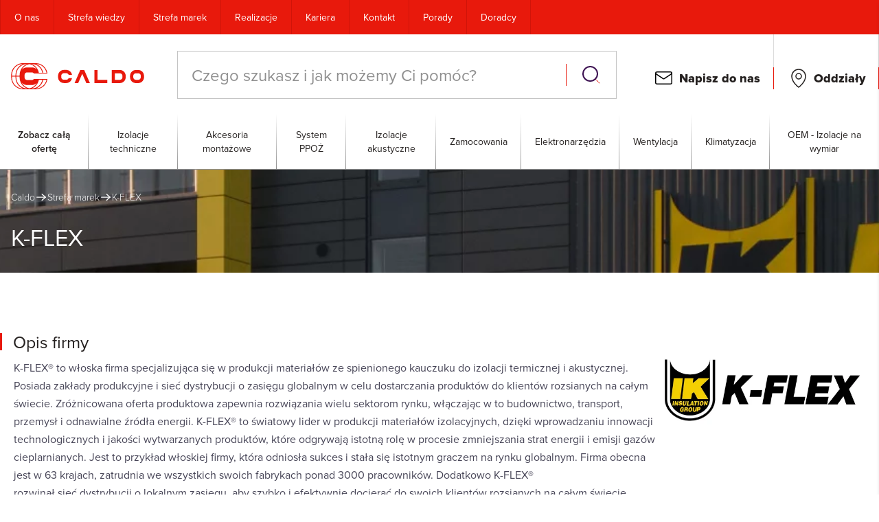

--- FILE ---
content_type: text/html; charset=utf-8
request_url: https://caldo.pl/strefa-marek/k-flex-2161
body_size: 34434
content:
<!DOCTYPE html><html lang="pl"><head><meta charSet="utf-8"/><title>K-FLEX - Izolacja kauczukowa - Cennik | CALDO</title><meta name="viewport" content="width=device-width,initial-scale=1, maximum-scale=1"/><meta name="description" content="Kauczukowe materiały izolacyjne K-FLEX o wysokiej odporności na wilgoć i temperaturę. Produkty K-FLEX dostępne w Caldo!"/><meta property="og:locale" content="pl_PL"/><meta property="og:type" content="article"/><meta property="og:title" content="K-FLEX - Izolacja kauczukowa - Cennik | CALDO"/><meta property="og:description" content="Kauczukowe materiały izolacyjne K-FLEX o wysokiej odporności na wilgoć i temperaturę. Produkty K-FLEX dostępne w Caldo!"/><meta property="og:image:width" content="500"/><meta property="og:image:height" content="250"/><meta property="og:image:url" content="https://wp.caldo.pl/wp-content/uploads/2022/11/K-FLEX.png"/><meta property="og:image:type" content="image/png"/><link rel="canonical" href="https://caldo.pl/strefa-marek/k-flex-2161"/><link rel="stylesheet" href="/build/_assets/app-32TORTJG.css"/><link rel="stylesheet" href="https://use.typekit.net/sos5tay.css"/><link rel="apple-touch-icon" sizes="180x180" href="/apple-touch-icon.png"/><link rel="icon" type="image/png" sizes="32x32" href="/favicon-32x32.png"/><link rel="icon" type="image/png" sizes="16x16" href="/favicon-16x16.png"/></head><body class="!overflow-x-hidden"><noscript><iframe src="https://www.googletagmanager.com/ns.html?id=GTM-N7L5S5RX" height="0" width="0" style="display:none;visibility:hidden"></iframe></noscript><div class="max-w-screen overflow-clip"><script>window.env = {"GOOGLE_TAG_MANAGER_ID":"GTM-N7L5S5RX","MEILI_URL":"https://prod.caldo.pl","MEILI_SEARCH_API_KEY":"a11144b76619ef707407a9c1b98b6b15933e1884c97f55be37c45556e1c7dd55","SENTRY_DSN":"https://16b3b628d604ee1615b4ee2c5b2405d7@o4508358437699584.ingest.de.sentry.io/4508358444515408"}</script><div class="bg-black opacity-0 fixed bottom-0 left-0 top-0 right-0 duration-300 z-[500] pointer-events-none md:hidden"></div><div class="fixed flex flex-col bottom-0 left-0 top-0 right-[40px] bg-white overflow-y-auto z-[999] duration-300 md:hidden -translate-x-[100%]"><div class="fixed left-0 bg-white bottom-0 top-0 right-[40px] z-[600] duration-300 shadow-md md:hidden overflow-auto -translate-x-full"><div class="bg-milk-gray flex items-center justify-center py-4 relative"><p class="text-[18px] font-semibold max-w-[70%] block text-center leading-none">Kontakt</p><button class="absolute right-[12px] top-[50%] -translate-y-[50%] h-[40px] w-[40px] flex items-center justify-center"><svg width="20" height="20" viewBox="0 0 16 16" fill="none"><path d="M12.5 3.5L3.5 12.5" stroke="currentColor" stroke-width="1.5" stroke-linecap="round" stroke-linejoin="round"></path><path d="M12.5 12.5L3.5 3.5" stroke="currentColor" stroke-width="1.5" stroke-linecap="round" stroke-linejoin="round"></path></svg></button></div><div class="p-5"><form method="post" action="/contactForm" encType="application/x-www-form-urlencoded" class="flex flex-col relative"><div class="flex flex-col"><div class="flex flex-col gap-5"><input type="hidden" name="source" value="topBar"/><div class="flex flex-col"><div class="focus-within:shadow-[inset_0_-2px_0px] transition text-light-gray relative h-full border border-milk-gray border-b-[#7E7E86] pb-[2px] bg-white max-h-[50px] border-b-[#7E7E86] text-light-gray"><input type="text" name="your-email" id="floating_filled" class="block px-[20px] py-[8px] pr-[45px] w-full h-full appearance-none focus:outline-none relative peer text-black " placeholder=" "/><label for="floating_filled" class="absolute text-[#7E7E86] bg-white px-[5px] duration-300 transform  left-[10px] top-0 -translate-y-[60%] origin-[0] scale-75 peer-placeholder-shown:translate-y-[40%] peer-placeholder-shown:scale-100 peer-focus:-translate-y-[60%] peer-focus:scale-75 pointer-events-none">Adres email</label></div></div><div class="flex flex-col"><div class="focus-within:shadow-[inset_0_-2px_0px] transition text-light-gray relative h-full border border-milk-gray border-b-[#7E7E86] pb-[2px] bg-white max-h-[50px] border-b-[#7E7E86] text-light-gray"><input type="number" name="your-phone" id="floating_filled" class="block px-[20px] py-[8px] pr-[45px] w-full h-full appearance-none focus:outline-none relative peer text-black " placeholder=" "/><label for="floating_filled" class="absolute text-[#7E7E86] bg-white px-[5px] duration-300 transform  left-[10px] top-0 -translate-y-[60%] origin-[0] scale-75 peer-placeholder-shown:translate-y-[40%] peer-placeholder-shown:scale-100 peer-focus:-translate-y-[60%] peer-focus:scale-75 pointer-events-none">Numer telefonu</label></div></div><div class="flex flex-col"><div class="focus-within:shadow-[inset_0_-2px_0px] transition text-light-gray relative h-full border border-milk-gray border-b-[#7E7E86] pb-[2px] bg-white max-h-[50px] border-b-[#7E7E86] text-light-gray"><input type="text" name="your-city" id="floating_filled" class="block px-[20px] py-[8px] pr-[45px] w-full h-full appearance-none focus:outline-none relative peer text-black " placeholder=" "/><label for="floating_filled" class="absolute text-[#7E7E86] bg-white px-[5px] duration-300 transform  left-[10px] top-0 -translate-y-[60%] origin-[0] scale-75 peer-placeholder-shown:translate-y-[40%] peer-placeholder-shown:scale-100 peer-focus:-translate-y-[60%] peer-focus:scale-75 pointer-events-none">Miasto</label></div></div><div class="flex flex-col h-[230px] "><div class="focus-within:shadow-[inset_0_-2px_0px] transition text-light-gray relative h-full border border-milk-gray border-b-[#7E7E86] pb-[2px] bg-white border-b-[#7E7E86] text-light-gray"><textarea name="your-message" type="text" id="floating_filled" class="block px-[20px] py-[8px] pr-[45px] w-full h-full appearance-none focus:outline-none relative peer text-black  min-h-[106px]" placeholder=" "></textarea><label for="floating_filled" class="absolute text-[#7E7E86] bg-white px-[5px] duration-300 transform  left-[10px] top-0 -translate-y-[60%] origin-[0] scale-75 peer-placeholder-shown:translate-y-[40%] peer-placeholder-shown:scale-100 peer-focus:-translate-y-[60%] peer-focus:scale-75 pointer-events-none">Wpisz wiadomość</label></div></div></div><p class="!text-sm !text-light-gray !mt-10 italic">Administratorem podanych danych osobowych jest<!-- --> <span><span class="outline-none underline ">CALDO-IZOLACJA Sp. z o.o.</span><span class="" style="position:absolute;left:0;top:0"><span class="w-full block absolute h-[20px] bottom-full left-0 right-0 bg-transparent"></span></span></span> <!-- -->działająca w ramach Grupy CALDO. Informacje dotyczące Grupy oraz zasad przetwarzania danych, celów, podstaw i uprawnień znajdują się w<!-- --> <span class="underline decoration-1"><a href="/polityka-prywatnosci">Polityce Prywatności.</a></span></p><button type="submit" class="inline-flex justify-center items-center px-5 text-base whitespace-nowrap font-semibold h-10 rounded-2xl cursor-pointer transition bg-soft-gray text-light-gray pointer-events-none mt-[20px] w-full" disabled=""><span>Wyślij wiadomość</span></button><div class="my-5"><div style="width:300px;height:65px"></div><input type="hidden" name="cf-turnstile-token" value=""/></div></div></form></div></div><div class="fixed inset-0 bg-black z-[500] hidden md:block duration-150 transition-all opacity-0 pointer-events-none"></div><div class="fixed right-0 bg-white bottom-0 top-0 z-[600] duration-300 shadow-md p-5 md:p-10 lg:p-24 max-w-[800px] hidden md:block translate-x-full"><button class="absolute top-7 right-7 text-soft-gray"><svg width="38" height="38" viewBox="0 0 16 16" fill="none"><path d="M12.5 3.5L3.5 12.5" stroke="currentColor" stroke-width="1.5" stroke-linecap="round" stroke-linejoin="round"></path><path d="M12.5 12.5L3.5 3.5" stroke="currentColor" stroke-width="1.5" stroke-linecap="round" stroke-linejoin="round"></path></svg></button><form method="post" action="/contactForm" encType="application/x-www-form-urlencoded" class="flex flex-col relative"><div class="flex flex-col"><p class="font-semibold text-gray text-[24px] mb-5">Kontakt</p><div class="gap-[20px] grid grid-cols-2"><input type="hidden" name="source" value="topBar"/><div class="flex flex-col"><div class="focus-within:shadow-[inset_0_-2px_0px] transition text-light-gray relative h-full border border-milk-gray border-b-[#7E7E86] pb-[2px] bg-white max-h-[50px] border-b-[#7E7E86] text-light-gray"><input type="text" name="your-email" id="floating_filled" class="block px-[20px] py-[8px] pr-[45px] w-full h-full appearance-none focus:outline-none relative peer text-black " placeholder=" "/><label for="floating_filled" class="absolute text-[#7E7E86] bg-white px-[5px] duration-300 transform  left-[10px] top-0 -translate-y-[60%] origin-[0] scale-75 peer-placeholder-shown:translate-y-[40%] peer-placeholder-shown:scale-100 peer-focus:-translate-y-[60%] peer-focus:scale-75 pointer-events-none">Adres email</label></div></div><div class="flex flex-col"><div class="focus-within:shadow-[inset_0_-2px_0px] transition text-light-gray relative h-full border border-milk-gray border-b-[#7E7E86] pb-[2px] bg-white max-h-[50px] border-b-[#7E7E86] text-light-gray"><input type="number" name="your-phone" id="floating_filled" class="block px-[20px] py-[8px] pr-[45px] w-full h-full appearance-none focus:outline-none relative peer text-black " placeholder=" "/><label for="floating_filled" class="absolute text-[#7E7E86] bg-white px-[5px] duration-300 transform  left-[10px] top-0 -translate-y-[60%] origin-[0] scale-75 peer-placeholder-shown:translate-y-[40%] peer-placeholder-shown:scale-100 peer-focus:-translate-y-[60%] peer-focus:scale-75 pointer-events-none">Numer telefonu</label></div></div><div class="flex flex-col col-span-2"><div class="focus-within:shadow-[inset_0_-2px_0px] transition text-light-gray relative h-full border border-milk-gray border-b-[#7E7E86] pb-[2px] bg-white max-h-[50px] border-b-[#7E7E86] text-light-gray"><input type="text" name="your-city" id="floating_filled" class="block px-[20px] py-[8px] pr-[45px] w-full h-full appearance-none focus:outline-none relative peer text-black " placeholder=" "/><label for="floating_filled" class="absolute text-[#7E7E86] bg-white px-[5px] duration-300 transform  left-[10px] top-0 -translate-y-[60%] origin-[0] scale-75 peer-placeholder-shown:translate-y-[40%] peer-placeholder-shown:scale-100 peer-focus:-translate-y-[60%] peer-focus:scale-75 pointer-events-none">Miasto</label></div></div><div class="flex flex-col h-[230px] col-span-2 "><div class="focus-within:shadow-[inset_0_-2px_0px] transition text-light-gray relative h-full border border-milk-gray border-b-[#7E7E86] pb-[2px] bg-white border-b-[#7E7E86] text-light-gray"><textarea name="your-message" type="text" id="floating_filled" class="block px-[20px] py-[8px] pr-[45px] w-full h-full appearance-none focus:outline-none relative peer text-black  min-h-[106px]" placeholder=" "></textarea><label for="floating_filled" class="absolute text-[#7E7E86] bg-white px-[5px] duration-300 transform  left-[10px] top-0 -translate-y-[60%] origin-[0] scale-75 peer-placeholder-shown:translate-y-[40%] peer-placeholder-shown:scale-100 peer-focus:-translate-y-[60%] peer-focus:scale-75 pointer-events-none">Wpisz wiadomość</label></div></div></div><p class="!text-sm !text-light-gray !mt-10 italic">Administratorem podanych danych osobowych jest<!-- --> <span><span class="outline-none underline ">CALDO-IZOLACJA Sp. z o.o.</span><span class="" style="position:absolute;left:0;top:0"><span class="w-full block absolute h-[20px] bottom-full left-0 right-0 bg-transparent"></span></span></span> <!-- -->działająca w ramach Grupy CALDO. Informacje dotyczące Grupy oraz zasad przetwarzania danych, celów, podstaw i uprawnień znajdują się w<!-- --> <span class="underline decoration-1"><a href="/polityka-prywatnosci">Polityce Prywatności.</a></span></p><button type="submit" class="inline-flex justify-center items-center px-5 text-base whitespace-nowrap font-semibold h-10 rounded-2xl cursor-pointer transition bg-soft-gray text-light-gray pointer-events-none mt-[20px] lg:mt-[20px] mr-auto" disabled=""><span>Wyślij wiadomość</span></button><div class="my-5"><div style="width:300px;height:65px"></div><input type="hidden" name="cf-turnstile-token" value=""/></div></div></form></div><div class="bg-milk-gray flex items-center justify-center py-4 relative"><p class="text-[18px] font-semibold max-w-[70%] block text-center leading-none">Menu</p><button class="absolute right-[12px] top-[50%] -translate-y-[50%] h-[40px] w-[40px] flex items-center justify-center"><svg width="20" height="20" viewBox="0 0 16 16" fill="none"><path d="M12.5 3.5L3.5 12.5" stroke="currentColor" stroke-width="1.5" stroke-linecap="round" stroke-linejoin="round"></path><path d="M12.5 12.5L3.5 3.5" stroke="currentColor" stroke-width="1.5" stroke-linecap="round" stroke-linejoin="round"></path></svg></button></div><nav class="mt-6 flex-1 flex flex-col"><ul class="flex flex-col gap-3 border-soft-gray pb-8 border-b !leading-none"><li class=""><a class="flex items-center text-base px-5 py-3 text-5" href="/">Strona główna</a></li><li class=""><button class="flex items-center justify-between text-xl pl-5 pr-7 py-3 text-5 font-bold w-full">Produkty<span class="text-light-gray"><svg width="24" height="24" viewBox="0 0 28 28" fill="none" xmlns="http://www.w3.org/2000/svg"><path d="M15.75 6.125L23.625 14L15.75 21.875" stroke="currentColor" stroke-width="2" stroke-linecap="round" stroke-linejoin="round"></path></svg></span></button></li><li class=""><a class="flex items-center text-xl px-5 py-3 text-5 font-bold" href="/strefa-marek">Strefa marek</a></li><li class=""><a class="flex items-center text-xl px-5 py-3 text-5 font-bold" href="/strefa-wiedzy">Strefa wiedzy</a></li><li class=""><a class="flex items-center text-xl px-5 py-3 text-5 font-bold" href="/realizacje">Realizacje</a></li></ul><ul class="flex flex-col gap-[30px] border-soft-gray mt-8"><li><button class="flex items-center font-semibold text-base px-5 text-5 w-full">Napisz do nas</button></li><li class=""><a class="flex items-center font-semibold text-base px-5 text-5" href="/oddzialy">Kontakt</a></li><li class=""><a class="flex items-center font-semibold text-base px-5 text-5" href="/oddzialy">Oddziały</a></li><li class=""><a class="flex items-center font-semibold text-base px-5 text-5" href="/o-nas">O nas</a></li><li class=""><a class="flex items-center font-semibold text-base px-5 text-5" href="/kariera">Kariera</a></li><li class=""><a class="flex items-center font-semibold text-base px-5 text-5" href="/raty">Raty w CALDO</a></li></ul><div class="mt-auto p-5 pb-8 flex flex-col gap-2"><div><span>Infolinia: </span><a href="tel: " class="font-bold text-primary"></a></div><div><span>Email: </span><a href="mailto:marketing@caldo.pl" class="text-primary font-bold">marketing@caldo.pl</a></div></div></nav></div><div class="h-56 w-full bg-primary flex items-center justify-between px-5 sticky transition-all duration-500 z-[500] lg:hidden -top-[59px]"><div class="flex items-center gap-x-5"><button><svg width="28" height="28" viewBox="0 0 28 28" fill="none" xmlns="http://www.w3.org/2000/svg"><path d="M4.375 14H23.625" stroke="white" stroke-width="1.5" stroke-linecap="round" stroke-linejoin="round"></path><path d="M4.375 7H23.625" stroke="white" stroke-width="1.5" stroke-linecap="round" stroke-linejoin="round"></path><path d="M4.375 21H23.625" stroke="white" stroke-width="1.5" stroke-linecap="round" stroke-linejoin="round"></path></svg></button><a href="/"><svg width="112" height="22" viewBox="0 0 112 22" fill="white" xmlns="http://www.w3.org/2000/svg"><g clip-path="url(#clip0_3049_21186)"><path d="M19.0976 13.2892C18.9053 13.5716 18.6483 13.8021 18.3487 13.9607C18.0491 14.1194 17.7159 14.2015 17.3781 14.2H13.4146C12.8519 14.2 12.3121 13.9728 11.9142 13.5685C11.5162 13.1642 11.2927 12.6158 11.2927 12.044V9.91272C11.2943 9.34199 11.5186 8.79519 11.9163 8.3922C12.3141 7.98921 12.8529 7.76291 13.4146 7.76291H17.3781C17.7192 7.7572 18.0564 7.83738 18.3596 7.99629C18.6629 8.1552 18.9227 8.3879 19.1159 8.67364H30.5732L30.5122 8.28952C30.1332 5.96981 28.955 3.86252 27.188 2.34403C25.4209 0.825537 23.1802 -0.00526031 20.8659 2.50637e-05H9.7561C7.17109 0.00819464 4.69426 1.05519 2.86638 2.91241C1.03849 4.76964 0.00804051 7.28623 0 9.91272L0 12.0378C0.00804051 14.6643 1.03849 17.1808 2.86638 19.0381C4.69426 20.8953 7.17109 21.9423 9.7561 21.9505H20.8659C23.1733 21.9506 25.4061 21.1198 27.1677 19.6055C28.9293 18.0913 30.1056 15.9916 30.4878 13.6796L30.5549 13.2892H19.0976ZM17.3781 3.55001H13.4146C11.7551 3.5497 10.1631 4.2181 8.98781 5.40864C9.64763 4.21918 10.5584 3.1929 11.6548 2.40345C12.7513 1.61399 14.0061 1.08096 15.3293 0.842605C16.5898 1.0666 17.7888 1.56096 18.8466 2.29274C19.9043 3.02451 20.7964 3.97691 21.4634 5.08648C20.3293 4.08919 18.8779 3.54333 17.3781 3.55001ZM7.14024 9.91272V10.619H4.34146V9.91272C4.35082 7.48999 5.29595 5.16783 6.97346 3.44602C8.65097 1.7242 10.9267 0.740387 13.311 0.706305C11.4931 1.43618 9.93287 2.70407 8.8326 4.34561C7.73233 5.98716 7.14273 7.92666 7.14024 9.91272ZM29.7561 8.05409H26.9695C26.6683 6.41607 25.9634 4.88237 24.9205 3.59631C23.8776 2.31024 22.5309 1.31381 21.0061 0.700109C23.0723 0.724707 25.0678 1.46804 26.66 2.80622C28.2522 4.14439 29.3449 5.99658 29.7561 8.05409ZM17.3781 0.700109C19.4681 0.693181 21.4959 1.42206 23.1167 2.76277C24.7375 4.10349 25.8512 5.97326 26.2683 8.05409H23.3232C23.0166 6.41734 22.3089 4.88551 21.2655 3.60016C20.2222 2.3148 18.8768 1.3174 17.3537 0.700109H17.3781ZM0.689024 9.91272C0.698657 7.4724 1.65703 5.13482 3.35535 3.40924C5.05367 1.68365 7.35433 0.709897 9.7561 0.700109H9.80488C7.99298 1.43782 6.43958 2.70919 5.34432 4.35085C4.24907 5.99251 3.66199 7.92944 3.65854 9.91272V10.619H0.689024V9.91272ZM9.7561 21.2999C7.35011 21.2901 5.04579 20.313 3.34678 18.582C1.64776 16.8511 0.692228 14.5072 0.689024 12.0625V11.3439H3.65854V12.0625C3.65907 14.0529 4.24746 15.9973 5.34759 17.6442C6.44772 19.291 8.00895 20.5646 9.82927 21.2999H9.7561ZM4.34146 12.0625V11.3439H7.14024V12.0625C7.13784 14.0528 7.72515 15.9978 8.82574 17.6442C9.92632 19.2906 11.4892 20.5623 13.311 21.2937C10.9225 21.2596 8.64311 20.2723 6.96493 18.5452C5.28674 16.8181 4.34443 14.4896 4.34146 12.0625ZM8.95122 16.4985C9.53256 17.1031 10.2267 17.5838 10.9931 17.9125C11.7595 18.2412 12.5828 18.4113 13.4146 18.4129H17.3781C18.9058 18.4181 20.3819 17.8513 21.5244 16.8206C20.8587 17.953 19.9608 18.9264 18.8918 19.6747C17.8228 20.423 16.6078 20.9287 15.3293 21.1574C13.9914 20.9135 12.7242 20.3685 11.6206 19.5623C10.517 18.7562 9.60492 17.7093 8.95122 16.4985ZM17.3781 21.2999C18.8984 20.688 20.2421 19.696 21.2845 18.4159C22.327 17.1357 23.0345 15.6089 23.3415 13.9769H26.2927C25.8685 16.0562 24.7486 17.9221 23.1234 19.2571C21.4982 20.5922 19.468 21.3141 17.3781 21.2999ZM21.0366 21.2999C22.5569 20.688 23.9006 19.696 24.9431 18.4159C25.9855 17.1357 26.693 15.6089 27 13.9769H29.7561C29.3388 16.0287 28.2434 17.8738 26.6518 19.2059C25.0602 20.5379 23.068 21.2768 21.0061 21.2999H21.0366Z"></path><path d="M91.6646 5.74318H84.7561V16.7587H91.6768C92.9706 16.7587 94.2113 16.2365 95.1261 15.307C96.0409 14.3775 96.5549 13.1168 96.5549 11.8023V10.6995C96.5549 10.0476 96.4283 9.40209 96.1824 8.79995C95.9365 8.19781 95.5761 7.65087 95.1218 7.19047C94.6676 6.73007 94.1284 6.36525 93.5351 6.1169C92.9419 5.86855 92.3063 5.74155 91.6646 5.74318ZM93.8354 11.8085C93.8338 12.393 93.6045 12.953 93.1978 13.3663C92.7911 13.7796 92.2399 14.0125 91.6646 14.0141H87.4573V8.50634H91.6646C92.2393 8.50634 92.7905 8.73786 93.1974 9.15015C93.6043 9.56244 93.8338 10.1218 93.8354 10.7057V11.8085Z"></path><path d="M80.9817 14.0017V16.7586H70.1403V5.74316H72.8537V14.0017H80.9817Z"></path><path d="M66.3841 16.765H63.3475L59.9146 8.8844L56.4817 16.765H53.4512L58.2499 5.74951H61.5792L66.3841 16.765Z"></path><path d="M48.4574 12.552H51.2622C51.0794 13.7165 50.494 14.7766 49.6111 15.542C48.7282 16.3073 47.6057 16.7278 46.4452 16.7278H44.4086C43.1148 16.7278 41.8741 16.2056 40.9593 15.2761C40.0445 14.3466 39.5305 13.0859 39.5305 11.7714V10.6439C39.5305 9.32935 40.0445 8.06868 40.9593 7.13918C41.8741 6.20969 43.1148 5.6875 44.4086 5.6875H46.4452C47.6013 5.68633 48.7202 6.1024 49.6024 6.86151C50.4847 7.62063 51.0729 8.67345 51.2622 9.83225H48.4695C48.3093 9.41946 48.0305 9.0652 47.6695 8.8155C47.3085 8.56579 46.8819 8.4322 46.4452 8.43208H44.4086C44.1238 8.43127 43.8417 8.48755 43.5783 8.59772C43.315 8.70788 43.0756 8.86976 42.874 9.07407C42.6723 9.27838 42.5124 9.52112 42.4032 9.78836C42.294 10.0556 42.2378 10.3421 42.2378 10.6315V11.7343C42.2378 12.0236 42.294 12.3101 42.4032 12.5774C42.5124 12.8446 42.6723 13.0873 42.874 13.2916C43.0756 13.496 43.315 13.6578 43.5783 13.768C43.8417 13.8782 44.1238 13.9344 44.4086 13.9336H46.4452C46.8783 13.935 47.3018 13.804 47.6606 13.5576C48.0195 13.3112 48.2971 12.9609 48.4574 12.552Z"></path><path d="M107.128 5.74316H105.085C103.792 5.74316 102.551 6.26535 101.636 7.19484C100.721 8.12434 100.207 9.38501 100.207 10.6995V11.8023C100.207 13.1168 100.721 14.3775 101.636 15.307C102.551 16.2365 103.792 16.7586 105.085 16.7586H107.128C108.422 16.7586 109.662 16.2365 110.577 15.307C111.492 14.3775 112.006 13.1168 112.006 11.8023V10.6995C112.006 9.38501 111.492 8.12434 110.577 7.19484C109.662 6.26535 108.422 5.74316 107.128 5.74316ZM109.293 11.8085C109.293 12.3924 109.065 12.9524 108.659 13.3659C108.253 13.7793 107.703 14.0124 107.128 14.0141H105.085C104.511 14.0124 103.96 13.7793 103.554 13.3659C103.149 12.9524 102.921 12.3924 102.921 11.8085V10.7057C102.921 10.1224 103.149 9.56298 103.555 9.15051C103.961 8.73805 104.511 8.50633 105.085 8.50633H107.128C107.412 8.50633 107.694 8.56322 107.956 8.67375C108.219 8.78428 108.458 8.94628 108.659 9.15051C108.86 9.35474 109.019 9.5972 109.128 9.86404C109.237 10.1309 109.293 10.4169 109.293 10.7057V11.8085Z"></path></g><defs><clipPath id="clip0_3049_21186"><rect width="112" height="22"></rect></clipPath></defs></svg></a></div></div><header class="lg:hidden shadow-[0_4px_0_rgba(0,0,0,.1)] h-56"><div class="relative"><div class="absolute top-0 left-0 right-0 z-[200]"><div class="bg-white border border-[#c4c4c4] w-full transition-all lg:max-w-[640px]"><div class="flex items-center justify-between px-5 py-3 lg:py-4 "><div class="flex-1 relative"><input type="text" placeholder="Czego szukasz i jak możemy Ci pomóc?" class="placeholder-light-gray text-sm md:text-base leading-loose lg:leading-normal lg:text-2xl w-full outline-none pr-0" id="headlessui-combobox-input-undefined" role="combobox" aria-expanded="false" data-headlessui-state=""/></div><button class=" border-l border-l-primary pl-5 ml-4" id="headlessui-combobox-button-undefined" type="button" tabindex="-1" aria-haspopup="listbox" aria-expanded="false" data-headlessui-state=""><svg width="32" height="32" viewBox="0 0 32 32" fill="none" xmlns="http://www.w3.org/2000/svg"><path d="M21.9243 21.9248L27.9994 27.9999" stroke="#E8190C" stroke-linecap="round" stroke-linejoin="round"></path><path d="M14.5 25C20.299 25 25 20.299 25 14.5C25 8.70101 20.299 4 14.5 4C8.70101 4 4 8.70101 4 14.5C4 20.299 8.70101 25 14.5 25Z" stroke="#3D1252" stroke-width="2" stroke-linecap="round" stroke-linejoin="round"></path></svg></button></div></div></div></div></header><div class="fixed left-0 bg-white bottom-0 top-0 right-[40px] z-[600] duration-300 shadow-md md:hidden overflow-auto -translate-x-full"><div class="bg-milk-gray flex items-center justify-center py-4 relative"><p class="text-[18px] font-semibold max-w-[70%] block text-center leading-none">Kontakt</p><button class="absolute right-[12px] top-[50%] -translate-y-[50%] h-[40px] w-[40px] flex items-center justify-center"><svg width="20" height="20" viewBox="0 0 16 16" fill="none"><path d="M12.5 3.5L3.5 12.5" stroke="currentColor" stroke-width="1.5" stroke-linecap="round" stroke-linejoin="round"></path><path d="M12.5 12.5L3.5 3.5" stroke="currentColor" stroke-width="1.5" stroke-linecap="round" stroke-linejoin="round"></path></svg></button></div><div class="p-5"><form method="post" action="/contactForm" encType="application/x-www-form-urlencoded" class="flex flex-col relative"><div class="flex flex-col"><div class="flex flex-col gap-5"><input type="hidden" name="source" value="topBar"/><div class="flex flex-col"><div class="focus-within:shadow-[inset_0_-2px_0px] transition text-light-gray relative h-full border border-milk-gray border-b-[#7E7E86] pb-[2px] bg-white max-h-[50px] border-b-[#7E7E86] text-light-gray"><input type="text" name="your-email" id="floating_filled" class="block px-[20px] py-[8px] pr-[45px] w-full h-full appearance-none focus:outline-none relative peer text-black " placeholder=" "/><label for="floating_filled" class="absolute text-[#7E7E86] bg-white px-[5px] duration-300 transform  left-[10px] top-0 -translate-y-[60%] origin-[0] scale-75 peer-placeholder-shown:translate-y-[40%] peer-placeholder-shown:scale-100 peer-focus:-translate-y-[60%] peer-focus:scale-75 pointer-events-none">Adres email</label></div></div><div class="flex flex-col"><div class="focus-within:shadow-[inset_0_-2px_0px] transition text-light-gray relative h-full border border-milk-gray border-b-[#7E7E86] pb-[2px] bg-white max-h-[50px] border-b-[#7E7E86] text-light-gray"><input type="number" name="your-phone" id="floating_filled" class="block px-[20px] py-[8px] pr-[45px] w-full h-full appearance-none focus:outline-none relative peer text-black " placeholder=" "/><label for="floating_filled" class="absolute text-[#7E7E86] bg-white px-[5px] duration-300 transform  left-[10px] top-0 -translate-y-[60%] origin-[0] scale-75 peer-placeholder-shown:translate-y-[40%] peer-placeholder-shown:scale-100 peer-focus:-translate-y-[60%] peer-focus:scale-75 pointer-events-none">Numer telefonu</label></div></div><div class="flex flex-col"><div class="focus-within:shadow-[inset_0_-2px_0px] transition text-light-gray relative h-full border border-milk-gray border-b-[#7E7E86] pb-[2px] bg-white max-h-[50px] border-b-[#7E7E86] text-light-gray"><input type="text" name="your-city" id="floating_filled" class="block px-[20px] py-[8px] pr-[45px] w-full h-full appearance-none focus:outline-none relative peer text-black " placeholder=" "/><label for="floating_filled" class="absolute text-[#7E7E86] bg-white px-[5px] duration-300 transform  left-[10px] top-0 -translate-y-[60%] origin-[0] scale-75 peer-placeholder-shown:translate-y-[40%] peer-placeholder-shown:scale-100 peer-focus:-translate-y-[60%] peer-focus:scale-75 pointer-events-none">Miasto</label></div></div><div class="flex flex-col h-[230px] "><div class="focus-within:shadow-[inset_0_-2px_0px] transition text-light-gray relative h-full border border-milk-gray border-b-[#7E7E86] pb-[2px] bg-white border-b-[#7E7E86] text-light-gray"><textarea name="your-message" type="text" id="floating_filled" class="block px-[20px] py-[8px] pr-[45px] w-full h-full appearance-none focus:outline-none relative peer text-black  min-h-[106px]" placeholder=" "></textarea><label for="floating_filled" class="absolute text-[#7E7E86] bg-white px-[5px] duration-300 transform  left-[10px] top-0 -translate-y-[60%] origin-[0] scale-75 peer-placeholder-shown:translate-y-[40%] peer-placeholder-shown:scale-100 peer-focus:-translate-y-[60%] peer-focus:scale-75 pointer-events-none">Wpisz wiadomość</label></div></div></div><p class="!text-sm !text-light-gray !mt-10 italic">Administratorem podanych danych osobowych jest<!-- --> <span><span class="outline-none underline ">CALDO-IZOLACJA Sp. z o.o.</span><span class="" style="position:absolute;left:0;top:0"><span class="w-full block absolute h-[20px] bottom-full left-0 right-0 bg-transparent"></span></span></span> <!-- -->działająca w ramach Grupy CALDO. Informacje dotyczące Grupy oraz zasad przetwarzania danych, celów, podstaw i uprawnień znajdują się w<!-- --> <span class="underline decoration-1"><a href="/polityka-prywatnosci">Polityce Prywatności.</a></span></p><button type="submit" class="inline-flex justify-center items-center px-5 text-base whitespace-nowrap font-semibold h-10 rounded-2xl cursor-pointer transition bg-soft-gray text-light-gray pointer-events-none mt-[20px] w-full" disabled=""><span>Wyślij wiadomość</span></button><div class="my-5"><div style="width:300px;height:65px"></div><input type="hidden" name="cf-turnstile-token" value=""/></div></div></form></div></div><div class="fixed inset-0 bg-black z-[500] hidden md:block duration-150 transition-all opacity-0 pointer-events-none"></div><div class="fixed right-0 bg-white bottom-0 top-0 z-[600] duration-300 shadow-md p-5 md:p-10 lg:p-24 max-w-[800px] hidden md:block translate-x-full"><button class="absolute top-7 right-7 text-soft-gray"><svg width="38" height="38" viewBox="0 0 16 16" fill="none"><path d="M12.5 3.5L3.5 12.5" stroke="currentColor" stroke-width="1.5" stroke-linecap="round" stroke-linejoin="round"></path><path d="M12.5 12.5L3.5 3.5" stroke="currentColor" stroke-width="1.5" stroke-linecap="round" stroke-linejoin="round"></path></svg></button><form method="post" action="/contactForm" encType="application/x-www-form-urlencoded" class="flex flex-col relative"><div class="flex flex-col"><p class="font-semibold text-gray text-[24px] mb-5">Kontakt</p><div class="gap-[20px] grid grid-cols-2"><input type="hidden" name="source" value="topBar"/><div class="flex flex-col"><div class="focus-within:shadow-[inset_0_-2px_0px] transition text-light-gray relative h-full border border-milk-gray border-b-[#7E7E86] pb-[2px] bg-white max-h-[50px] border-b-[#7E7E86] text-light-gray"><input type="text" name="your-email" id="floating_filled" class="block px-[20px] py-[8px] pr-[45px] w-full h-full appearance-none focus:outline-none relative peer text-black " placeholder=" "/><label for="floating_filled" class="absolute text-[#7E7E86] bg-white px-[5px] duration-300 transform  left-[10px] top-0 -translate-y-[60%] origin-[0] scale-75 peer-placeholder-shown:translate-y-[40%] peer-placeholder-shown:scale-100 peer-focus:-translate-y-[60%] peer-focus:scale-75 pointer-events-none">Adres email</label></div></div><div class="flex flex-col"><div class="focus-within:shadow-[inset_0_-2px_0px] transition text-light-gray relative h-full border border-milk-gray border-b-[#7E7E86] pb-[2px] bg-white max-h-[50px] border-b-[#7E7E86] text-light-gray"><input type="number" name="your-phone" id="floating_filled" class="block px-[20px] py-[8px] pr-[45px] w-full h-full appearance-none focus:outline-none relative peer text-black " placeholder=" "/><label for="floating_filled" class="absolute text-[#7E7E86] bg-white px-[5px] duration-300 transform  left-[10px] top-0 -translate-y-[60%] origin-[0] scale-75 peer-placeholder-shown:translate-y-[40%] peer-placeholder-shown:scale-100 peer-focus:-translate-y-[60%] peer-focus:scale-75 pointer-events-none">Numer telefonu</label></div></div><div class="flex flex-col col-span-2"><div class="focus-within:shadow-[inset_0_-2px_0px] transition text-light-gray relative h-full border border-milk-gray border-b-[#7E7E86] pb-[2px] bg-white max-h-[50px] border-b-[#7E7E86] text-light-gray"><input type="text" name="your-city" id="floating_filled" class="block px-[20px] py-[8px] pr-[45px] w-full h-full appearance-none focus:outline-none relative peer text-black " placeholder=" "/><label for="floating_filled" class="absolute text-[#7E7E86] bg-white px-[5px] duration-300 transform  left-[10px] top-0 -translate-y-[60%] origin-[0] scale-75 peer-placeholder-shown:translate-y-[40%] peer-placeholder-shown:scale-100 peer-focus:-translate-y-[60%] peer-focus:scale-75 pointer-events-none">Miasto</label></div></div><div class="flex flex-col h-[230px] col-span-2 "><div class="focus-within:shadow-[inset_0_-2px_0px] transition text-light-gray relative h-full border border-milk-gray border-b-[#7E7E86] pb-[2px] bg-white border-b-[#7E7E86] text-light-gray"><textarea name="your-message" type="text" id="floating_filled" class="block px-[20px] py-[8px] pr-[45px] w-full h-full appearance-none focus:outline-none relative peer text-black  min-h-[106px]" placeholder=" "></textarea><label for="floating_filled" class="absolute text-[#7E7E86] bg-white px-[5px] duration-300 transform  left-[10px] top-0 -translate-y-[60%] origin-[0] scale-75 peer-placeholder-shown:translate-y-[40%] peer-placeholder-shown:scale-100 peer-focus:-translate-y-[60%] peer-focus:scale-75 pointer-events-none">Wpisz wiadomość</label></div></div></div><p class="!text-sm !text-light-gray !mt-10 italic">Administratorem podanych danych osobowych jest<!-- --> <span><span class="outline-none underline ">CALDO-IZOLACJA Sp. z o.o.</span><span class="" style="position:absolute;left:0;top:0"><span class="w-full block absolute h-[20px] bottom-full left-0 right-0 bg-transparent"></span></span></span> <!-- -->działająca w ramach Grupy CALDO. Informacje dotyczące Grupy oraz zasad przetwarzania danych, celów, podstaw i uprawnień znajdują się w<!-- --> <span class="underline decoration-1"><a href="/polityka-prywatnosci">Polityce Prywatności.</a></span></p><button type="submit" class="inline-flex justify-center items-center px-5 text-base whitespace-nowrap font-semibold h-10 rounded-2xl cursor-pointer transition bg-soft-gray text-light-gray pointer-events-none mt-[20px] lg:mt-[20px] mr-auto" disabled=""><span>Wyślij wiadomość</span></button><div class="my-5"><div style="width:300px;height:65px"></div><input type="hidden" name="cf-turnstile-token" value=""/></div></div></form></div><header class="border-b border-light-gray hidden lg:block z-[300] relative bg-white "><div class="bg-primary"><nav class="max-w-screen-2xl mx-auto"><ul class="flex border-l border-[#D01409]"><li class="h-full flex items-center border-r border-[#D01409]"><a class="flex items-center bg-primary hover:bg-dark-red active:bg-black text-sm text-white px-5 h-50 transition-colors" href="/o-nas">O nas</a></li><li class="h-full flex items-center border-r border-[#D01409]"><a class="flex items-center bg-primary hover:bg-dark-red active:bg-black text-sm text-white px-5 h-50 transition-colors" href="/strefa-wiedzy">Strefa wiedzy</a></li><li class="h-full flex items-center border-r border-[#D01409]"><a class="flex items-center bg-primary hover:bg-dark-red active:bg-black text-sm text-white px-5 h-50 transition-colors" href="/strefa-marek">Strefa marek</a></li><li class="h-full flex items-center border-r border-[#D01409]"><a class="flex items-center bg-primary hover:bg-dark-red active:bg-black text-sm text-white px-5 h-50 transition-colors" href="/realizacje">Realizacje</a></li><li class="h-full flex items-center border-r border-[#D01409]"><a class="flex items-center bg-primary hover:bg-dark-red active:bg-black text-sm text-white px-5 h-50 transition-colors" href="/kariera">Kariera</a></li><li class="h-full flex items-center border-r border-[#D01409]"><a class="flex items-center bg-primary hover:bg-dark-red active:bg-black text-sm text-white px-5 h-50 transition-colors" href="/oddzialy">Kontakt</a></li><li class="h-full flex items-center border-r border-[#D01409]"><a class="flex items-center bg-primary hover:bg-dark-red active:bg-black text-sm text-white px-5 h-50 transition-colors" href="/strefa-wiedzy/porady">Porady</a></li><li class="h-full flex items-center border-r border-[#D01409]"><a class="flex items-center bg-primary hover:bg-dark-red active:bg-black text-sm text-white px-5 h-50 transition-colors" href="/doradcy">Doradcy</a></li></ul></nav></div><div class="max-w-screen-2xl mx-auto flex flex-col"><div class="flex fill-primary mb-9"><div class="flex items-end h-20 pl-4 2xl:pl-0"><a href="/"><svg width="194" height="38" viewBox="0 0 112 22" class="fill-primary" xmlns="http://www.w3.org/2000/svg"><g clip-path="url(#clip0_3049_21186)"><path d="M19.0976 13.2892C18.9053 13.5716 18.6483 13.8021 18.3487 13.9607C18.0491 14.1194 17.7159 14.2015 17.3781 14.2H13.4146C12.8519 14.2 12.3121 13.9728 11.9142 13.5685C11.5162 13.1642 11.2927 12.6158 11.2927 12.044V9.91272C11.2943 9.34199 11.5186 8.79519 11.9163 8.3922C12.3141 7.98921 12.8529 7.76291 13.4146 7.76291H17.3781C17.7192 7.7572 18.0564 7.83738 18.3596 7.99629C18.6629 8.1552 18.9227 8.3879 19.1159 8.67364H30.5732L30.5122 8.28952C30.1332 5.96981 28.955 3.86252 27.188 2.34403C25.4209 0.825537 23.1802 -0.00526031 20.8659 2.50637e-05H9.7561C7.17109 0.00819464 4.69426 1.05519 2.86638 2.91241C1.03849 4.76964 0.00804051 7.28623 0 9.91272L0 12.0378C0.00804051 14.6643 1.03849 17.1808 2.86638 19.0381C4.69426 20.8953 7.17109 21.9423 9.7561 21.9505H20.8659C23.1733 21.9506 25.4061 21.1198 27.1677 19.6055C28.9293 18.0913 30.1056 15.9916 30.4878 13.6796L30.5549 13.2892H19.0976ZM17.3781 3.55001H13.4146C11.7551 3.5497 10.1631 4.2181 8.98781 5.40864C9.64763 4.21918 10.5584 3.1929 11.6548 2.40345C12.7513 1.61399 14.0061 1.08096 15.3293 0.842605C16.5898 1.0666 17.7888 1.56096 18.8466 2.29274C19.9043 3.02451 20.7964 3.97691 21.4634 5.08648C20.3293 4.08919 18.8779 3.54333 17.3781 3.55001ZM7.14024 9.91272V10.619H4.34146V9.91272C4.35082 7.48999 5.29595 5.16783 6.97346 3.44602C8.65097 1.7242 10.9267 0.740387 13.311 0.706305C11.4931 1.43618 9.93287 2.70407 8.8326 4.34561C7.73233 5.98716 7.14273 7.92666 7.14024 9.91272ZM29.7561 8.05409H26.9695C26.6683 6.41607 25.9634 4.88237 24.9205 3.59631C23.8776 2.31024 22.5309 1.31381 21.0061 0.700109C23.0723 0.724707 25.0678 1.46804 26.66 2.80622C28.2522 4.14439 29.3449 5.99658 29.7561 8.05409ZM17.3781 0.700109C19.4681 0.693181 21.4959 1.42206 23.1167 2.76277C24.7375 4.10349 25.8512 5.97326 26.2683 8.05409H23.3232C23.0166 6.41734 22.3089 4.88551 21.2655 3.60016C20.2222 2.3148 18.8768 1.3174 17.3537 0.700109H17.3781ZM0.689024 9.91272C0.698657 7.4724 1.65703 5.13482 3.35535 3.40924C5.05367 1.68365 7.35433 0.709897 9.7561 0.700109H9.80488C7.99298 1.43782 6.43958 2.70919 5.34432 4.35085C4.24907 5.99251 3.66199 7.92944 3.65854 9.91272V10.619H0.689024V9.91272ZM9.7561 21.2999C7.35011 21.2901 5.04579 20.313 3.34678 18.582C1.64776 16.8511 0.692228 14.5072 0.689024 12.0625V11.3439H3.65854V12.0625C3.65907 14.0529 4.24746 15.9973 5.34759 17.6442C6.44772 19.291 8.00895 20.5646 9.82927 21.2999H9.7561ZM4.34146 12.0625V11.3439H7.14024V12.0625C7.13784 14.0528 7.72515 15.9978 8.82574 17.6442C9.92632 19.2906 11.4892 20.5623 13.311 21.2937C10.9225 21.2596 8.64311 20.2723 6.96493 18.5452C5.28674 16.8181 4.34443 14.4896 4.34146 12.0625ZM8.95122 16.4985C9.53256 17.1031 10.2267 17.5838 10.9931 17.9125C11.7595 18.2412 12.5828 18.4113 13.4146 18.4129H17.3781C18.9058 18.4181 20.3819 17.8513 21.5244 16.8206C20.8587 17.953 19.9608 18.9264 18.8918 19.6747C17.8228 20.423 16.6078 20.9287 15.3293 21.1574C13.9914 20.9135 12.7242 20.3685 11.6206 19.5623C10.517 18.7562 9.60492 17.7093 8.95122 16.4985ZM17.3781 21.2999C18.8984 20.688 20.2421 19.696 21.2845 18.4159C22.327 17.1357 23.0345 15.6089 23.3415 13.9769H26.2927C25.8685 16.0562 24.7486 17.9221 23.1234 19.2571C21.4982 20.5922 19.468 21.3141 17.3781 21.2999ZM21.0366 21.2999C22.5569 20.688 23.9006 19.696 24.9431 18.4159C25.9855 17.1357 26.693 15.6089 27 13.9769H29.7561C29.3388 16.0287 28.2434 17.8738 26.6518 19.2059C25.0602 20.5379 23.068 21.2768 21.0061 21.2999H21.0366Z"></path><path d="M91.6646 5.74318H84.7561V16.7587H91.6768C92.9706 16.7587 94.2113 16.2365 95.1261 15.307C96.0409 14.3775 96.5549 13.1168 96.5549 11.8023V10.6995C96.5549 10.0476 96.4283 9.40209 96.1824 8.79995C95.9365 8.19781 95.5761 7.65087 95.1218 7.19047C94.6676 6.73007 94.1284 6.36525 93.5351 6.1169C92.9419 5.86855 92.3063 5.74155 91.6646 5.74318ZM93.8354 11.8085C93.8338 12.393 93.6045 12.953 93.1978 13.3663C92.7911 13.7796 92.2399 14.0125 91.6646 14.0141H87.4573V8.50634H91.6646C92.2393 8.50634 92.7905 8.73786 93.1974 9.15015C93.6043 9.56244 93.8338 10.1218 93.8354 10.7057V11.8085Z"></path><path d="M80.9817 14.0017V16.7586H70.1403V5.74316H72.8537V14.0017H80.9817Z"></path><path d="M66.3841 16.765H63.3475L59.9146 8.8844L56.4817 16.765H53.4512L58.2499 5.74951H61.5792L66.3841 16.765Z"></path><path d="M48.4574 12.552H51.2622C51.0794 13.7165 50.494 14.7766 49.6111 15.542C48.7282 16.3073 47.6057 16.7278 46.4452 16.7278H44.4086C43.1148 16.7278 41.8741 16.2056 40.9593 15.2761C40.0445 14.3466 39.5305 13.0859 39.5305 11.7714V10.6439C39.5305 9.32935 40.0445 8.06868 40.9593 7.13918C41.8741 6.20969 43.1148 5.6875 44.4086 5.6875H46.4452C47.6013 5.68633 48.7202 6.1024 49.6024 6.86151C50.4847 7.62063 51.0729 8.67345 51.2622 9.83225H48.4695C48.3093 9.41946 48.0305 9.0652 47.6695 8.8155C47.3085 8.56579 46.8819 8.4322 46.4452 8.43208H44.4086C44.1238 8.43127 43.8417 8.48755 43.5783 8.59772C43.315 8.70788 43.0756 8.86976 42.874 9.07407C42.6723 9.27838 42.5124 9.52112 42.4032 9.78836C42.294 10.0556 42.2378 10.3421 42.2378 10.6315V11.7343C42.2378 12.0236 42.294 12.3101 42.4032 12.5774C42.5124 12.8446 42.6723 13.0873 42.874 13.2916C43.0756 13.496 43.315 13.6578 43.5783 13.768C43.8417 13.8782 44.1238 13.9344 44.4086 13.9336H46.4452C46.8783 13.935 47.3018 13.804 47.6606 13.5576C48.0195 13.3112 48.2971 12.9609 48.4574 12.552Z"></path><path d="M107.128 5.74316H105.085C103.792 5.74316 102.551 6.26535 101.636 7.19484C100.721 8.12434 100.207 9.38501 100.207 10.6995V11.8023C100.207 13.1168 100.721 14.3775 101.636 15.307C102.551 16.2365 103.792 16.7586 105.085 16.7586H107.128C108.422 16.7586 109.662 16.2365 110.577 15.307C111.492 14.3775 112.006 13.1168 112.006 11.8023V10.6995C112.006 9.38501 111.492 8.12434 110.577 7.19484C109.662 6.26535 108.422 5.74316 107.128 5.74316ZM109.293 11.8085C109.293 12.3924 109.065 12.9524 108.659 13.3659C108.253 13.7793 107.703 14.0124 107.128 14.0141H105.085C104.511 14.0124 103.96 13.7793 103.554 13.3659C103.149 12.9524 102.921 12.3924 102.921 11.8085V10.7057C102.921 10.1224 103.149 9.56298 103.555 9.15051C103.961 8.73805 104.511 8.50633 105.085 8.50633H107.128C107.412 8.50633 107.694 8.56322 107.956 8.67375C108.219 8.78428 108.458 8.94628 108.659 9.15051C108.86 9.35474 109.019 9.5972 109.128 9.86404C109.237 10.1309 109.293 10.4169 109.293 10.7057V11.8085Z"></path></g><defs><clipPath id="clip0_3049_21186"><rect width="112" height="22"></rect></clipPath></defs></svg></a></div><div class="relative flex-1 flex ml-12 mt-6 mr-4"><div class="absolute top-0 left-0 right-0 z-[200]"><div class="bg-white border border-[#c4c4c4] w-full transition-all lg:max-w-[640px]"><div class="flex items-center justify-between px-5 py-3 lg:py-4 "><div class="flex-1 relative"><input type="text" placeholder="Czego szukasz i jak możemy Ci pomóc?" class="placeholder-light-gray text-sm md:text-base leading-loose lg:leading-normal lg:text-2xl w-full outline-none pr-0" id="headlessui-combobox-input-undefined" role="combobox" aria-expanded="false" data-headlessui-state=""/></div><button class=" border-l border-l-primary pl-5 ml-4" id="headlessui-combobox-button-undefined" type="button" tabindex="-1" aria-haspopup="listbox" aria-expanded="false" data-headlessui-state=""><svg width="32" height="32" viewBox="0 0 32 32" fill="none" xmlns="http://www.w3.org/2000/svg"><path d="M21.9243 21.9248L27.9994 27.9999" stroke="#E8190C" stroke-linecap="round" stroke-linejoin="round"></path><path d="M14.5 25C20.299 25 25 20.299 25 14.5C25 8.70101 20.299 4 14.5 4C8.70101 4 4 8.70101 4 14.5C4 20.299 8.70101 25 14.5 25Z" stroke="#3D1252" stroke-width="2" stroke-linecap="round" stroke-linejoin="round"></path></svg></button></div></div></div></div><div class="flex stroke-lila text-lg"><div class="flex items-end px-5 relative"><div class="flex items-center"><svg width="32" height="32" viewBox="0 0 32 32" fill="none" xmlns="http://www.w3.org/2000/svg"><path d="M4.38516 9.65898C3.9772 9.38716 3.73242 8.92978 3.73242 8.43989V8.43867C3.73242 7.57261 4.43457 6.87051 5.30068 6.87051H25.6993C26.5653 6.87051 27.2675 7.57261 27.2675 8.43867V8.43945V8.43989C27.2675 8.92978 27.0228 9.38716 26.6148 9.65898C24.6241 10.9864 18.6258 14.985 16.3704 16.4889C15.8432 16.8403 15.1567 16.8403 14.6296 16.4889C12.3741 14.985 6.37583 10.9864 4.38516 9.65898Z" stroke="black" stroke-width="1.5" stroke-miterlimit="10" stroke-linecap="round" stroke-linejoin="round"></path><path d="M3.73254 8.43947V22.5605C3.73254 22.9767 3.89768 23.3756 4.19226 23.6698C4.48645 23.9644 4.88538 24.1295 5.30154 24.1295H25.6986C26.1148 24.1295 26.5137 23.9644 26.8079 23.6698C27.1025 23.3756 27.2676 22.9767 27.2676 22.5605V8.43947" stroke="black" stroke-width="1.5" stroke-miterlimit="10" stroke-linecap="round" stroke-linejoin="round"></path></svg><button class="ml-1.5 font-bold">Napisz do nas</button></div><div class="absolute right-0 bottom-0 h-full top-0 w-[1px] bg-soft-gray"><div class="absolute inset-x-0 bottom-0  h-2/5 bg-primary"></div></div></div><div class="flex items-end px-5 relative"><div class="flex items-center"><svg width="32" height="32" viewBox="0 0 32 32" fill="none" xmlns="http://www.w3.org/2000/svg"><path d="M16 17C18.2091 17 20 15.2091 20 13C20 10.7909 18.2091 9 16 9C13.7909 9 12 10.7909 12 13C12 15.2091 13.7909 17 16 17Z" stroke="currentColor" stroke-width="1.5" stroke-linecap="round" stroke-linejoin="round"></path><path d="M26 13C26 22 16 29 16 29C16 29 6 22 6 13C6 10.3478 7.05357 7.8043 8.92893 5.92893C10.8043 4.05357 13.3478 3 16 3C18.6522 3 21.1957 4.05357 23.0711 5.92893C24.9464 7.8043 26 10.3478 26 13V13Z" stroke="currentColor" stroke-width="1.5" stroke-linecap="round" stroke-linejoin="round"></path></svg><a class="ml-1.5 font-bold" href="/oddzialy">Oddziały</a></div><div class="absolute right-0 bottom-0 h-full top-0 w-[1px] bg-soft-gray"><div class="absolute inset-x-0 bottom-0  h-2/5 bg-primary"></div></div></div></div></div><nav class="mx-auto"><ul class="flex"><li class="relative after:absolute after:top-0 after:bottom-0 after:right-0 after:w-px after:bg-gradient-to-t after:from-light-gray last:after:hidden"><a class="relative text-sm h-20 flex items-center text-center px-5 text-black font-semibold before:absolute before:bg-primary before:rounded-md before:bottom-0 before:left-0 before:right-px before:h-0.5 before:scale-x-0 before:duration-300 hover:before:scale-x-100 before:ease-out before:z-10" href="/sklep/k/wszystko">Zobacz całą ofertę</a></li><li class="group relative after:absolute after:top-0 after:bottom-0 after:right-0 after:w-px after:bg-gradient-to-t after:from-light-gray last:after:hidden"><a class="relative text-sm h-20 flex items-center text-center px-5 before:absolute before:bg-primary before:rounded-md before:bottom-0 before:left-0 before:right-px before:h-0.5 before:scale-x-0 before:duration-300 hover:before:scale-x-100 before:ease-out before:z-10" href="/sklep/k/izolacje-techniczne-1">Izolacje techniczne</a><ul class="absolute left-0 top-full hidden group-hover:block bg-white min-w-[200px] z-[300]"><li><a class="relative block px-4 py-2 text-sm hover:bg-gray-100 transition-colors before:absolute before:bg-primary before:rounded-md before:bottom-0 before:left-0 before:right-px before:h-0.5 before:scale-x-0 before:duration-300 hover:before:scale-x-100 before:ease-out before:z-10" href="/sklep/k/izolacje-termiczne-hvac-10">Izolacje termiczne HVAC</a></li><li><a class="relative block px-4 py-2 text-sm hover:bg-gray-100 transition-colors before:absolute before:bg-primary before:rounded-md before:bottom-0 before:left-0 before:right-px before:h-0.5 before:scale-x-0 before:duration-300 hover:before:scale-x-100 before:ease-out before:z-10" href="/sklep/k/izolacje-przemyslowe-11">Izolacje Przemysłowe</a></li><li><a class="relative block px-4 py-2 text-sm hover:bg-gray-100 transition-colors before:absolute before:bg-primary before:rounded-md before:bottom-0 before:left-0 before:right-px before:h-0.5 before:scale-x-0 before:duration-300 hover:before:scale-x-100 before:ease-out before:z-10" href="/sklep/k/izolacje-morskie-12">Izolacje Morskie</a></li></ul></li><li class="group relative after:absolute after:top-0 after:bottom-0 after:right-0 after:w-px after:bg-gradient-to-t after:from-light-gray last:after:hidden"><a class="relative text-sm h-20 flex items-center text-center px-5 before:absolute before:bg-primary before:rounded-md before:bottom-0 before:left-0 before:right-px before:h-0.5 before:scale-x-0 before:duration-300 hover:before:scale-x-100 before:ease-out before:z-10" href="/sklep/k/akcesoria-montazowe-2">Akcesoria montażowe</a><ul class="absolute left-0 top-full hidden group-hover:block bg-white min-w-[200px] z-[300]"><li><a class="relative block px-4 py-2 text-sm hover:bg-gray-100 transition-colors before:absolute before:bg-primary before:rounded-md before:bottom-0 before:left-0 before:right-px before:h-0.5 before:scale-x-0 before:duration-300 hover:before:scale-x-100 before:ease-out before:z-10" href="/sklep/k/tasmy-montazowe-tasmy-izolacyjne-136">Taśmy montażowe/ taśmy izolacyjne </a></li><li><a class="relative block px-4 py-2 text-sm hover:bg-gray-100 transition-colors before:absolute before:bg-primary before:rounded-md before:bottom-0 before:left-0 before:right-px before:h-0.5 before:scale-x-0 before:duration-300 hover:before:scale-x-100 before:ease-out before:z-10" href="/sklep/k/gwozdzie-137">Gwoździe </a></li><li><a class="relative block px-4 py-2 text-sm hover:bg-gray-100 transition-colors before:absolute before:bg-primary before:rounded-md before:bottom-0 before:left-0 before:right-px before:h-0.5 before:scale-x-0 before:duration-300 hover:before:scale-x-100 before:ease-out before:z-10" href="/sklep/k/narzedzia-138">Narzędzia</a></li><li><a class="relative block px-4 py-2 text-sm hover:bg-gray-100 transition-colors before:absolute before:bg-primary before:rounded-md before:bottom-0 before:left-0 before:right-px before:h-0.5 before:scale-x-0 before:duration-300 hover:before:scale-x-100 before:ease-out before:z-10" href="/sklep/k/akcesoria-do-izolacji-przemyslowych-139">Akcesoria do izolacji przemysłowych</a></li><li><a class="relative block px-4 py-2 text-sm hover:bg-gray-100 transition-colors before:absolute before:bg-primary before:rounded-md before:bottom-0 before:left-0 before:right-px before:h-0.5 before:scale-x-0 before:duration-300 hover:before:scale-x-100 before:ease-out before:z-10" href="/sklep/k/pozostale-akcesoria-140">Pozostałe akcesoria</a></li><li><a class="relative block px-4 py-2 text-sm hover:bg-gray-100 transition-colors before:absolute before:bg-primary before:rounded-md before:bottom-0 before:left-0 before:right-px before:h-0.5 before:scale-x-0 before:duration-300 hover:before:scale-x-100 before:ease-out before:z-10" href="/sklep/k/powloki-zewnetrzne-141">Powłoki zewnętrzne</a></li><li><a class="relative block px-4 py-2 text-sm hover:bg-gray-100 transition-colors before:absolute before:bg-primary before:rounded-md before:bottom-0 before:left-0 before:right-px before:h-0.5 before:scale-x-0 before:duration-300 hover:before:scale-x-100 before:ease-out before:z-10" href="/sklep/k/chemia-montazowa-142">Chemia montażowa</a></li><li><a class="relative block px-4 py-2 text-sm hover:bg-gray-100 transition-colors before:absolute before:bg-primary before:rounded-md before:bottom-0 before:left-0 before:right-px before:h-0.5 before:scale-x-0 before:duration-300 hover:before:scale-x-100 before:ease-out before:z-10" href="/sklep/k/systemy-instalacyjne-rurowe-143">Systemy instalacyjne rurowe</a></li><li><a class="relative block px-4 py-2 text-sm hover:bg-gray-100 transition-colors before:absolute before:bg-primary before:rounded-md before:bottom-0 before:left-0 before:right-px before:h-0.5 before:scale-x-0 before:duration-300 hover:before:scale-x-100 before:ease-out before:z-10" href="/sklep/k/powloki-specjalistyczne-144">Powłoki specjalistyczne</a></li></ul></li><li class="group relative after:absolute after:top-0 after:bottom-0 after:right-0 after:w-px after:bg-gradient-to-t after:from-light-gray last:after:hidden"><a class="relative text-sm h-20 flex items-center text-center px-5 before:absolute before:bg-primary before:rounded-md before:bottom-0 before:left-0 before:right-px before:h-0.5 before:scale-x-0 before:duration-300 hover:before:scale-x-100 before:ease-out before:z-10" href="/sklep/k/system-ppoz-3">System PPOŻ</a><ul class="absolute left-0 top-full hidden group-hover:block bg-white min-w-[200px] z-[300]"><li><a class="relative block px-4 py-2 text-sm hover:bg-gray-100 transition-colors before:absolute before:bg-primary before:rounded-md before:bottom-0 before:left-0 before:right-px before:h-0.5 before:scale-x-0 before:duration-300 hover:before:scale-x-100 before:ease-out before:z-10" href="/sklep/k/zabezpieczenia-kanalow-wentylacyjnych-192">Zabezpieczenia kanałów wentylacyjnych</a></li><li><a class="relative block px-4 py-2 text-sm hover:bg-gray-100 transition-colors before:absolute before:bg-primary before:rounded-md before:bottom-0 before:left-0 before:right-px before:h-0.5 before:scale-x-0 before:duration-300 hover:before:scale-x-100 before:ease-out before:z-10" href="/sklep/k/zabezpieczenia-przejsc-instalacyjnych-193">Zabezpieczenia przejść instalacyjnych</a></li><li><a class="relative block px-4 py-2 text-sm hover:bg-gray-100 transition-colors before:absolute before:bg-primary before:rounded-md before:bottom-0 before:left-0 before:right-px before:h-0.5 before:scale-x-0 before:duration-300 hover:before:scale-x-100 before:ease-out before:z-10" href="/sklep/k/zabezpieczenia-konstrukcji-stalowej-194">Zabezpieczenia konstrukcji stalowej</a></li><li><a class="relative block px-4 py-2 text-sm hover:bg-gray-100 transition-colors before:absolute before:bg-primary before:rounded-md before:bottom-0 before:left-0 before:right-px before:h-0.5 before:scale-x-0 before:duration-300 hover:before:scale-x-100 before:ease-out before:z-10" href="/sklep/k/zabezpieczenia-konstrukcji-zelbetowej-195">Zabezpieczenia konstrukcji żelbetowej</a></li><li><a class="relative block px-4 py-2 text-sm hover:bg-gray-100 transition-colors before:absolute before:bg-primary before:rounded-md before:bottom-0 before:left-0 before:right-px before:h-0.5 before:scale-x-0 before:duration-300 hover:before:scale-x-100 before:ease-out before:z-10" href="/sklep/k/zabezpieczenia-konstrukcji-drewnianej-196">Zabezpieczenia konstrukcji drewnianej</a></li><li><a class="relative block px-4 py-2 text-sm hover:bg-gray-100 transition-colors before:absolute before:bg-primary before:rounded-md before:bottom-0 before:left-0 before:right-px before:h-0.5 before:scale-x-0 before:duration-300 hover:before:scale-x-100 before:ease-out before:z-10" href="/sklep/k/zabezpieczenia-przejsc-instalacyjnych-kable-korytka-kablowe-197">Zabezpieczenia przejść instalacyjnych (kable, korytka kablowe)</a></li><li><a class="relative block px-4 py-2 text-sm hover:bg-gray-100 transition-colors before:absolute before:bg-primary before:rounded-md before:bottom-0 before:left-0 before:right-px before:h-0.5 before:scale-x-0 before:duration-300 hover:before:scale-x-100 before:ease-out before:z-10" href="/sklep/k/konstrukcyjne-zabezpieczenia-ppoz-198">Konstrukcyjne zabezpieczenia ppoż</a></li></ul></li><li class="group relative after:absolute after:top-0 after:bottom-0 after:right-0 after:w-px after:bg-gradient-to-t after:from-light-gray last:after:hidden"><a class="relative text-sm h-20 flex items-center text-center px-5 before:absolute before:bg-primary before:rounded-md before:bottom-0 before:left-0 before:right-px before:h-0.5 before:scale-x-0 before:duration-300 hover:before:scale-x-100 before:ease-out before:z-10" href="/sklep/k/izolacje-akustyczne-4">Izolacje akustyczne</a><ul class="absolute left-0 top-full hidden group-hover:block bg-white min-w-[200px] z-[300]"><li><a class="relative block px-4 py-2 text-sm hover:bg-gray-100 transition-colors before:absolute before:bg-primary before:rounded-md before:bottom-0 before:left-0 before:right-px before:h-0.5 before:scale-x-0 before:duration-300 hover:before:scale-x-100 before:ease-out before:z-10" href="/sklep/k/izolacje-instalacji-hvac-279">Izolacje instalacji HVAC</a></li><li><a class="relative block px-4 py-2 text-sm hover:bg-gray-100 transition-colors before:absolute before:bg-primary before:rounded-md before:bottom-0 before:left-0 before:right-px before:h-0.5 before:scale-x-0 before:duration-300 hover:before:scale-x-100 before:ease-out before:z-10" href="/sklep/k/izolacje-akustyczne-w-przemysle-280">Izolacje akustyczne w przemyśle</a></li><li><a class="relative block px-4 py-2 text-sm hover:bg-gray-100 transition-colors before:absolute before:bg-primary before:rounded-md before:bottom-0 before:left-0 before:right-px before:h-0.5 before:scale-x-0 before:duration-300 hover:before:scale-x-100 before:ease-out before:z-10" href="/sklep/k/izolacje-akustyczne-w-transporcie-281">Izolacje akustyczne w transporcie</a></li></ul></li><li class="group relative after:absolute after:top-0 after:bottom-0 after:right-0 after:w-px after:bg-gradient-to-t after:from-light-gray last:after:hidden"><a class="relative text-sm h-20 flex items-center text-center px-5 before:absolute before:bg-primary before:rounded-md before:bottom-0 before:left-0 before:right-px before:h-0.5 before:scale-x-0 before:duration-300 hover:before:scale-x-100 before:ease-out before:z-10" href="/sklep/k/zamocowania-5">Zamocowania</a><ul class="absolute left-0 top-full hidden group-hover:block bg-white min-w-[200px] z-[300]"><li><a class="relative block px-4 py-2 text-sm hover:bg-gray-100 transition-colors before:absolute before:bg-primary before:rounded-md before:bottom-0 before:left-0 before:right-px before:h-0.5 before:scale-x-0 before:duration-300 hover:before:scale-x-100 before:ease-out before:z-10" href="/sklep/k/obejmy-z-okladzina-291">Obejmy z okładziną</a></li><li><a class="relative block px-4 py-2 text-sm hover:bg-gray-100 transition-colors before:absolute before:bg-primary before:rounded-md before:bottom-0 before:left-0 before:right-px before:h-0.5 before:scale-x-0 before:duration-300 hover:before:scale-x-100 before:ease-out before:z-10" href="/sklep/k/obejmy-bez-okladziny-292">Obejmy bez okładziny</a></li><li><a class="relative block px-4 py-2 text-sm hover:bg-gray-100 transition-colors before:absolute before:bg-primary before:rounded-md before:bottom-0 before:left-0 before:right-px before:h-0.5 before:scale-x-0 before:duration-300 hover:before:scale-x-100 before:ease-out before:z-10" href="/sklep/k/punkty-stale-i-podpory-slizgowe-293">Punkty stałe i podpory ślizgowe</a></li><li><a class="relative block px-4 py-2 text-sm hover:bg-gray-100 transition-colors before:absolute before:bg-primary before:rounded-md before:bottom-0 before:left-0 before:right-px before:h-0.5 before:scale-x-0 before:duration-300 hover:before:scale-x-100 before:ease-out before:z-10" href="/sklep/k/system-zawiesi-linkowych-294">System zawiesi linkowych</a></li><li><a class="relative block px-4 py-2 text-sm hover:bg-gray-100 transition-colors before:absolute before:bg-primary before:rounded-md before:bottom-0 before:left-0 before:right-px before:h-0.5 before:scale-x-0 before:duration-300 hover:before:scale-x-100 before:ease-out before:z-10" href="/sklep/k/obejmy-i-akcesoria-do-wentylacji-295">Obejmy i akcesoria do wentylacji</a></li><li><a class="relative block px-4 py-2 text-sm hover:bg-gray-100 transition-colors before:absolute before:bg-primary before:rounded-md before:bottom-0 before:left-0 before:right-px before:h-0.5 before:scale-x-0 before:duration-300 hover:before:scale-x-100 before:ease-out before:z-10" href="/sklep/k/system-podpor-dachowych-296">System podpór dachowych</a></li><li><a class="relative block px-4 py-2 text-sm hover:bg-gray-100 transition-colors before:absolute before:bg-primary before:rounded-md before:bottom-0 before:left-0 before:right-px before:h-0.5 before:scale-x-0 before:duration-300 hover:before:scale-x-100 before:ease-out before:z-10" href="/sklep/k/zestawy-wsporcze-297">Zestawy wsporcze</a></li><li><a class="relative block px-4 py-2 text-sm hover:bg-gray-100 transition-colors before:absolute before:bg-primary before:rounded-md before:bottom-0 before:left-0 before:right-px before:h-0.5 before:scale-x-0 before:duration-300 hover:before:scale-x-100 before:ease-out before:z-10" href="/sklep/k/system-instalacji-przeciwpozarowej-298">System instalacji przeciwpożarowej</a></li><li><a class="relative block px-4 py-2 text-sm hover:bg-gray-100 transition-colors before:absolute before:bg-primary before:rounded-md before:bottom-0 before:left-0 before:right-px before:h-0.5 before:scale-x-0 before:duration-300 hover:before:scale-x-100 before:ease-out before:z-10" href="/sklep/k/systemy-profili-montazowych-299">Systemy profili montażowych</a></li><li><a class="relative block px-4 py-2 text-sm hover:bg-gray-100 transition-colors before:absolute before:bg-primary before:rounded-md before:bottom-0 before:left-0 before:right-px before:h-0.5 before:scale-x-0 before:duration-300 hover:before:scale-x-100 before:ease-out before:z-10" href="/sklep/k/akcesoria-montazowe-i-elementy-zlaczne-300">Akcesoria montażowe i elementy złączne</a></li><li><a class="relative block px-4 py-2 text-sm hover:bg-gray-100 transition-colors before:absolute before:bg-primary before:rounded-md before:bottom-0 before:left-0 before:right-px before:h-0.5 before:scale-x-0 before:duration-300 hover:before:scale-x-100 before:ease-out before:z-10" href="/sklep/k/akcesoria-kotwiace-301">Akcesoria kotwiące</a></li><li><a class="relative block px-4 py-2 text-sm hover:bg-gray-100 transition-colors before:absolute before:bg-primary before:rounded-md before:bottom-0 before:left-0 before:right-px before:h-0.5 before:scale-x-0 before:duration-300 hover:before:scale-x-100 before:ease-out before:z-10" href="/sklep/k/ergonomia-pracy-instalatora-505">Ergonomia pracy instalatora</a></li><li><a class="relative block px-4 py-2 text-sm hover:bg-gray-100 transition-colors before:absolute before:bg-primary before:rounded-md before:bottom-0 before:left-0 before:right-px before:h-0.5 before:scale-x-0 before:duration-300 hover:before:scale-x-100 before:ease-out before:z-10" href="/sklep/k/wyroby-cynkowane-ogniowo-506">Wyroby cynkowane ogniowo</a></li><li><a class="relative block px-4 py-2 text-sm hover:bg-gray-100 transition-colors before:absolute before:bg-primary before:rounded-md before:bottom-0 before:left-0 before:right-px before:h-0.5 before:scale-x-0 before:duration-300 hover:before:scale-x-100 before:ease-out before:z-10" href="/sklep/k/wyroby-w-powloce-ultra-cover-xp-507">Wyroby w powłoce Ultra Cover XP</a></li><li><a class="relative block px-4 py-2 text-sm hover:bg-gray-100 transition-colors before:absolute before:bg-primary before:rounded-md before:bottom-0 before:left-0 before:right-px before:h-0.5 before:scale-x-0 before:duration-300 hover:before:scale-x-100 before:ease-out before:z-10" href="/sklep/k/wyroby-ze-stali-nierdzewnej-a2-508">Wyroby ze stali nierdzewnej (A2)</a></li></ul></li><li class="group relative after:absolute after:top-0 after:bottom-0 after:right-0 after:w-px after:bg-gradient-to-t after:from-light-gray last:after:hidden"><a class="relative text-sm h-20 flex items-center text-center px-5 before:absolute before:bg-primary before:rounded-md before:bottom-0 before:left-0 before:right-px before:h-0.5 before:scale-x-0 before:duration-300 hover:before:scale-x-100 before:ease-out before:z-10" href="/sklep/k/elektronarzedzia-6">Elektronarzędzia</a><ul class="absolute left-0 top-full hidden group-hover:block bg-white min-w-[200px] z-[300]"><li><a class="relative block px-4 py-2 text-sm hover:bg-gray-100 transition-colors before:absolute before:bg-primary before:rounded-md before:bottom-0 before:left-0 before:right-px before:h-0.5 before:scale-x-0 before:duration-300 hover:before:scale-x-100 before:ease-out before:z-10" href="/sklep/k/oswietlenia-led-309">Oświetlenia LED</a></li><li><a class="relative block px-4 py-2 text-sm hover:bg-gray-100 transition-colors before:absolute before:bg-primary before:rounded-md before:bottom-0 before:left-0 before:right-px before:h-0.5 before:scale-x-0 before:duration-300 hover:before:scale-x-100 before:ease-out before:z-10" href="/sklep/k/elektronarzedzia-akumulatorowe-310">Elektronarzędzia akumulatorowe</a></li><li><a class="relative block px-4 py-2 text-sm hover:bg-gray-100 transition-colors before:absolute before:bg-primary before:rounded-md before:bottom-0 before:left-0 before:right-px before:h-0.5 before:scale-x-0 before:duration-300 hover:before:scale-x-100 before:ease-out before:z-10" href="/sklep/k/akcesoria-311">Akcesoria</a></li><li><a class="relative block px-4 py-2 text-sm hover:bg-gray-100 transition-colors before:absolute before:bg-primary before:rounded-md before:bottom-0 before:left-0 before:right-px before:h-0.5 before:scale-x-0 before:duration-300 hover:before:scale-x-100 before:ease-out before:z-10" href="/sklep/k/bhp-312">BHP</a></li><li><a class="relative block px-4 py-2 text-sm hover:bg-gray-100 transition-colors before:absolute before:bg-primary before:rounded-md before:bottom-0 before:left-0 before:right-px before:h-0.5 before:scale-x-0 before:duration-300 hover:before:scale-x-100 before:ease-out before:z-10" href="/sklep/k/elektronarzedzia-kablowe-313">Elektronarzędzia kablowe</a></li><li><a class="relative block px-4 py-2 text-sm hover:bg-gray-100 transition-colors before:absolute before:bg-primary before:rounded-md before:bottom-0 before:left-0 before:right-px before:h-0.5 before:scale-x-0 before:duration-300 hover:before:scale-x-100 before:ease-out before:z-10" href="/sklep/k/narzedzia-reczne-314">Narzędzia ręczne</a></li><li><a class="relative block px-4 py-2 text-sm hover:bg-gray-100 transition-colors before:absolute before:bg-primary before:rounded-md before:bottom-0 before:left-0 before:right-px before:h-0.5 before:scale-x-0 before:duration-300 hover:before:scale-x-100 before:ease-out before:z-10" href="/sklep/k/drilling-533">Drilling</a></li></ul></li><li class="group relative after:absolute after:top-0 after:bottom-0 after:right-0 after:w-px after:bg-gradient-to-t after:from-light-gray last:after:hidden"><a class="relative text-sm h-20 flex items-center text-center px-5 before:absolute before:bg-primary before:rounded-md before:bottom-0 before:left-0 before:right-px before:h-0.5 before:scale-x-0 before:duration-300 hover:before:scale-x-100 before:ease-out before:z-10" href="/sklep/k/wentylacja-7">Wentylacja</a><ul class="absolute left-0 top-full hidden group-hover:block bg-white min-w-[200px] z-[300]"><li><a class="relative block px-4 py-2 text-sm hover:bg-gray-100 transition-colors before:absolute before:bg-primary before:rounded-md before:bottom-0 before:left-0 before:right-px before:h-0.5 before:scale-x-0 before:duration-300 hover:before:scale-x-100 before:ease-out before:z-10" href="/sklep/k/kanaly-i-ksztaltki-o-przekroju-kolowym-359">Kanały i kształtki o przekroju kołowym</a></li><li><a class="relative block px-4 py-2 text-sm hover:bg-gray-100 transition-colors before:absolute before:bg-primary before:rounded-md before:bottom-0 before:left-0 before:right-px before:h-0.5 before:scale-x-0 before:duration-300 hover:before:scale-x-100 before:ease-out before:z-10" href="/sklep/k/regulacja-przeplywu-powietrza-360">Regulacja przepływu powietrza</a></li><li><a class="relative block px-4 py-2 text-sm hover:bg-gray-100 transition-colors before:absolute before:bg-primary before:rounded-md before:bottom-0 before:left-0 before:right-px before:h-0.5 before:scale-x-0 before:duration-300 hover:before:scale-x-100 before:ease-out before:z-10" href="/sklep/k/kanaly-i-ksztaltki-o-przekroju-prostokatnym-361">Kanały i kształtki o przekroju prostokątnym</a></li><li><a class="relative block px-4 py-2 text-sm hover:bg-gray-100 transition-colors before:absolute before:bg-primary before:rounded-md before:bottom-0 before:left-0 before:right-px before:h-0.5 before:scale-x-0 before:duration-300 hover:before:scale-x-100 before:ease-out before:z-10" href="/sklep/k/przewody-elastyczne-typu-flex-362">Przewody elastyczne typu Flex</a></li><li><a class="relative block px-4 py-2 text-sm hover:bg-gray-100 transition-colors before:absolute before:bg-primary before:rounded-md before:bottom-0 before:left-0 before:right-px before:h-0.5 before:scale-x-0 before:duration-300 hover:before:scale-x-100 before:ease-out before:z-10" href="/sklep/k/elementy-zakanczajace-363">Elementy zakańczające</a></li><li><a class="relative block px-4 py-2 text-sm hover:bg-gray-100 transition-colors before:absolute before:bg-primary before:rounded-md before:bottom-0 before:left-0 before:right-px before:h-0.5 before:scale-x-0 before:duration-300 hover:before:scale-x-100 before:ease-out before:z-10" href="/sklep/k/tlumiki-akustyczne-364">Tłumiki akustyczne</a></li><li><a class="relative block px-4 py-2 text-sm hover:bg-gray-100 transition-colors before:absolute before:bg-primary before:rounded-md before:bottom-0 before:left-0 before:right-px before:h-0.5 before:scale-x-0 before:duration-300 hover:before:scale-x-100 before:ease-out before:z-10" href="/sklep/k/prefabrykacja-wentylacyjna-365">Prefabrykacja wentylacyjna</a></li><li><a class="relative block px-4 py-2 text-sm hover:bg-gray-100 transition-colors before:absolute before:bg-primary before:rounded-md before:bottom-0 before:left-0 before:right-px before:h-0.5 before:scale-x-0 before:duration-300 hover:before:scale-x-100 before:ease-out before:z-10" href="/sklep/k/akcesoria-wentylacyjne-366">Akcesoria wentylacyjne</a></li><li><a class="relative block px-4 py-2 text-sm hover:bg-gray-100 transition-colors before:absolute before:bg-primary before:rounded-md before:bottom-0 before:left-0 before:right-px before:h-0.5 before:scale-x-0 before:duration-300 hover:before:scale-x-100 before:ease-out before:z-10" href="/sklep/k/systemy-elastycznego-rozprowadzania-powietrza-367">Systemy elastycznego rozprowadzania powietrza</a></li><li><a class="relative block px-4 py-2 text-sm hover:bg-gray-100 transition-colors before:absolute before:bg-primary before:rounded-md before:bottom-0 before:left-0 before:right-px before:h-0.5 before:scale-x-0 before:duration-300 hover:before:scale-x-100 before:ease-out before:z-10" href="/sklep/k/ochrona-przeciwpozarowa-368">Ochrona przeciwpożarowa</a></li><li><a class="relative block px-4 py-2 text-sm hover:bg-gray-100 transition-colors before:absolute before:bg-primary before:rounded-md before:bottom-0 before:left-0 before:right-px before:h-0.5 before:scale-x-0 before:duration-300 hover:before:scale-x-100 before:ease-out before:z-10" href="/sklep/k/wentylatory-369">Wentylatory</a></li><li><a class="relative block px-4 py-2 text-sm hover:bg-gray-100 transition-colors before:absolute before:bg-primary before:rounded-md before:bottom-0 before:left-0 before:right-px before:h-0.5 before:scale-x-0 before:duration-300 hover:before:scale-x-100 before:ease-out before:z-10" href="/sklep/k/centrale-wentylacyjne-370">Centrale wentylacyjne</a></li><li><a class="relative block px-4 py-2 text-sm hover:bg-gray-100 transition-colors before:absolute before:bg-primary before:rounded-md before:bottom-0 before:left-0 before:right-px before:h-0.5 before:scale-x-0 before:duration-300 hover:before:scale-x-100 before:ease-out before:z-10" href="/sklep/k/nagrzewnice-371">Nagrzewnice</a></li><li><a class="relative block px-4 py-2 text-sm hover:bg-gray-100 transition-colors before:absolute before:bg-primary before:rounded-md before:bottom-0 before:left-0 before:right-px before:h-0.5 before:scale-x-0 before:duration-300 hover:before:scale-x-100 before:ease-out before:z-10" href="/sklep/k/oczyszczacze-powietrza-372">Oczyszczacze powietrza</a></li><li><a class="relative block px-4 py-2 text-sm hover:bg-gray-100 transition-colors before:absolute before:bg-primary before:rounded-md before:bottom-0 before:left-0 before:right-px before:h-0.5 before:scale-x-0 before:duration-300 hover:before:scale-x-100 before:ease-out before:z-10" href="/sklep/k/kurtyny-powietrzne-522">Kurtyny powietrzne</a></li></ul></li><li class="group relative after:absolute after:top-0 after:bottom-0 after:right-0 after:w-px after:bg-gradient-to-t after:from-light-gray last:after:hidden"><a class="relative text-sm h-20 flex items-center text-center px-5 before:absolute before:bg-primary before:rounded-md before:bottom-0 before:left-0 before:right-px before:h-0.5 before:scale-x-0 before:duration-300 hover:before:scale-x-100 before:ease-out before:z-10" href="/sklep/k/klimatyzacja-8">Klimatyzacja</a><ul class="absolute left-0 top-full hidden group-hover:block bg-white min-w-[200px] z-[300] [@media(max-width:1465px)]:ml-auto [@media(max-width:1465px)]:right-0 [@media(max-width:1465px)]:left-auto"><li><a class="relative block px-4 py-2 text-sm hover:bg-gray-100 transition-colors before:absolute before:bg-primary before:rounded-md before:bottom-0 before:left-0 before:right-px before:h-0.5 before:scale-x-0 before:duration-300 hover:before:scale-x-100 before:ease-out before:z-10" href="/sklep/k/akcesoria-klimatyzacyjne-451">Akcesoria klimatyzacyjne</a></li><li><a class="relative block px-4 py-2 text-sm hover:bg-gray-100 transition-colors before:absolute before:bg-primary before:rounded-md before:bottom-0 before:left-0 before:right-px before:h-0.5 before:scale-x-0 before:duration-300 hover:before:scale-x-100 before:ease-out before:z-10" href="/sklep/k/urzadzenia-klimatyzacyjne-452">Urządzenia klimatyzacyjne</a></li><li><a class="relative block px-4 py-2 text-sm hover:bg-gray-100 transition-colors before:absolute before:bg-primary before:rounded-md before:bottom-0 before:left-0 before:right-px before:h-0.5 before:scale-x-0 before:duration-300 hover:before:scale-x-100 before:ease-out before:z-10" href="/sklep/k/pompy-ciepla-453">Pompy ciepła</a></li></ul></li><li class="group relative after:absolute after:top-0 after:bottom-0 after:right-0 after:w-px after:bg-gradient-to-t after:from-light-gray last:after:hidden"><a class="relative text-sm h-20 flex items-center text-center px-5 before:absolute before:bg-primary before:rounded-md before:bottom-0 before:left-0 before:right-px before:h-0.5 before:scale-x-0 before:duration-300 hover:before:scale-x-100 before:ease-out before:z-10" href="/sklep/k/oem-izolacje-na-wymiar-9">OEM - Izolacje na wymiar</a><ul class="absolute left-0 top-full hidden group-hover:block bg-white min-w-[200px] z-[300] [@media(max-width:1465px)]:ml-auto [@media(max-width:1465px)]:right-0 [@media(max-width:1465px)]:left-auto [@media(max-width:1060px)]:mr-[20px]"><li><a class="relative block px-4 py-2 text-sm hover:bg-gray-100 transition-colors before:absolute before:bg-primary before:rounded-md before:bottom-0 before:left-0 before:right-px before:h-0.5 before:scale-x-0 before:duration-300 hover:before:scale-x-100 before:ease-out before:z-10" href="/sklep/k/izolacje-do-systemow-kominowych-468">Izolacje do systemów kominowych</a></li><li><a class="relative block px-4 py-2 text-sm hover:bg-gray-100 transition-colors before:absolute before:bg-primary before:rounded-md before:bottom-0 before:left-0 before:right-px before:h-0.5 before:scale-x-0 before:duration-300 hover:before:scale-x-100 before:ease-out before:z-10" href="/sklep/k/izolacje-do-drzwi-469">Izolacje do drzwi</a></li><li><a class="relative block px-4 py-2 text-sm hover:bg-gray-100 transition-colors before:absolute before:bg-primary before:rounded-md before:bottom-0 before:left-0 before:right-px before:h-0.5 before:scale-x-0 before:duration-300 hover:before:scale-x-100 before:ease-out before:z-10" href="/sklep/k/wypelnienia-470">Wypełnienia</a></li><li><a class="relative block px-4 py-2 text-sm hover:bg-gray-100 transition-colors before:absolute before:bg-primary before:rounded-md before:bottom-0 before:left-0 before:right-px before:h-0.5 before:scale-x-0 before:duration-300 hover:before:scale-x-100 before:ease-out before:z-10" href="/sklep/k/izolacje-do-urzadzen-wentylacyjnych-471">Izolacje do urządzeń wentylacyjnych </a></li><li><a class="relative block px-4 py-2 text-sm hover:bg-gray-100 transition-colors before:absolute before:bg-primary before:rounded-md before:bottom-0 before:left-0 before:right-px before:h-0.5 before:scale-x-0 before:duration-300 hover:before:scale-x-100 before:ease-out before:z-10" href="/sklep/k/ekrany-i-przegrody-akustyczne-472">Ekrany i przegrody akustyczne</a></li><li><a class="relative block px-4 py-2 text-sm hover:bg-gray-100 transition-colors before:absolute before:bg-primary before:rounded-md before:bottom-0 before:left-0 before:right-px before:h-0.5 before:scale-x-0 before:duration-300 hover:before:scale-x-100 before:ease-out before:z-10" href="/sklep/k/produkty-specjalne-473">Produkty specjalne</a></li><li><a class="relative block px-4 py-2 text-sm hover:bg-gray-100 transition-colors before:absolute before:bg-primary before:rounded-md before:bottom-0 before:left-0 before:right-px before:h-0.5 before:scale-x-0 before:duration-300 hover:before:scale-x-100 before:ease-out before:z-10" href="/sklep/k/akcesoria-montazowe-474">Akcesoria montażowe</a></li></ul></li></ul></nav></div></header><div class="fixed inset-0 z-[200] bg-[rgba(0,0,0,0)] transition-colors pointer-events-none"></div><section class="h-[300px] min-h-[300px] backdrop-blur-md w-full relative"><img srcSet="https://wp.caldo.pl/wp-content/uploads/2022/11/GENERAL_24_Production-Plant_Poland_193-1-scaled-e1680094694183.jpg originalw, https://wp.caldo.pl/wp-content/uploads/2022/11/GENERAL_24_Production-Plant_Poland_193-1-scaled-e1680094694183-150x150.jpg 150w, https://wp.caldo.pl/wp-content/uploads/2022/11/GENERAL_24_Production-Plant_Poland_193-1-scaled-e1680094694183-90x120.jpg 90w, https://wp.caldo.pl/wp-content/uploads/2022/11/GENERAL_24_Production-Plant_Poland_193-1-scaled-e1680094694183-250x204.jpg 250w, https://wp.caldo.pl/wp-content/uploads/2022/11/GENERAL_24_Production-Plant_Poland_193-1-scaled-e1680094694183-200x204.jpg 200w, https://wp.caldo.pl/wp-content/uploads/2022/11/GENERAL_24_Production-Plant_Poland_193-1-scaled-e1680094694183-300x150.jpg 300w, https://wp.caldo.pl/wp-content/uploads/2022/11/GENERAL_24_Production-Plant_Poland_193-1-scaled-e1680094694183-300x204.jpg 300w, https://wp.caldo.pl/wp-content/uploads/2022/11/GENERAL_24_Production-Plant_Poland_193-1-scaled-e1680094694183-410x204.jpg 410w, https://wp.caldo.pl/wp-content/uploads/2022/11/GENERAL_24_Production-Plant_Poland_193-1-scaled-e1680094694183-640x204.jpg 640w, https://wp.caldo.pl/wp-content/uploads/2022/11/GENERAL_24_Production-Plant_Poland_193-1-scaled-e1680094694183-420x204.jpg 420w, https://wp.caldo.pl/wp-content/uploads/2022/11/GENERAL_24_Production-Plant_Poland_193-1-scaled-e1680094694183-860x204.jpg 860w, https://wp.caldo.pl/wp-content/uploads/2022/11/GENERAL_24_Production-Plant_Poland_193-1-scaled-e1680094694183-960x204.jpg 960w, https://wp.caldo.pl/wp-content/uploads/2022/11/GENERAL_24_Production-Plant_Poland_193-1-scaled-e1680094694183-1300x204.jpg 1300w, https://wp.caldo.pl/wp-content/uploads/2022/11/GENERAL_24_Production-Plant_Poland_193-1-scaled-e1680094694183-1536x145.jpg 1536w, https://wp.caldo.pl/wp-content/uploads/2022/11/GENERAL_24_Production-Plant_Poland_193-1-scaled-e1680094694183-1920x204.jpg 1920w, https://wp.caldo.pl/wp-content/uploads/2022/11/GENERAL_24_Production-Plant_Poland_193-1-scaled-e1680094694183-2048x193.jpg 2048w" sizes="(max-width: originalpx) originalpx, (max-width: 150px) 150px, (max-width: 90px) 90px, (max-width: 250px) 250px, (max-width: 200px) 200px, (max-width: 300px) 300px, (max-width: 300px) 300px, (max-width: 410px) 410px, (max-width: 640px) 640px, (max-width: 420px) 420px, (max-width: 860px) 860px, (max-width: 960px) 960px, (max-width: 1300px) 1300px, (max-width: 1536px) 1536px, (max-width: 1920px) 1920px, (max-width: 2048px) 2048px" src="https://wp.caldo.pl/wp-content/uploads/2022/11/GENERAL_24_Production-Plant_Poland_193-1-scaled-e1680094694183-1920x204.jpg" alt="tło" data-width="0" data-height="0" data-ratio="horizontal" data-clip="false" loading="eager" class="object-cover object-top absolute h-full w-full  z-0"/><div class="max-w-[1344px] mx-auto py-[30px] px-4 text-white relative z-10"><div class="relative w-full"><div class="flex gap-1 relative items-center w-full whitespace-nowrap overflow-auto no-scrollbar text-white"><a class="text-sm font-light  hover:underline lg:not-last:max-w-[190px] lg:not-last:text-ellipsis lg:not-last:overflow-hidden" href="/">Caldo</a><span class="text-white"><svg width="18" height="18" viewBox="0 0 13 13" fill="none" xmlns="http://www.w3.org/2000/svg"><path d="M2.03125 6.59082H10.9688" stroke="currentColor" stroke-linecap="round" stroke-linejoin="round"></path><path d="M7.3125 3.3501L10.9688 6.59086L7.3125 9.83163" stroke="currentColor" stroke-linecap="round" stroke-linejoin="round"></path></svg></span><a class="text-sm font-light  hover:underline lg:not-last:max-w-[190px] lg:not-last:text-ellipsis lg:not-last:overflow-hidden" href="/strefa-marek">Strefa marek</a><span class="text-white"><svg width="18" height="18" viewBox="0 0 13 13" fill="none" xmlns="http://www.w3.org/2000/svg"><path d="M2.03125 6.59082H10.9688" stroke="currentColor" stroke-linecap="round" stroke-linejoin="round"></path><path d="M7.3125 3.3501L10.9688 6.59086L7.3125 9.83163" stroke="currentColor" stroke-linecap="round" stroke-linejoin="round"></path></svg></span><span class="text-sm font-light">K-FLEX</span></div></div><h1 class="text-[34px] leading-none pt-[31px]">K-FLEX</h1></div></section><section class="max-w-screen-2xl bg-white mx-5 lg:mx-auto -mt-[150px]  relative"><div class="flex flex-col gap-[30px] lg:flex-row-reverse max-w-[1350px] px-5 lg:pt-14 mx-auto "><div class="h-fit lg:mt-10"><img src="https://wp.caldo.pl/wp-content/uploads/2022/11/K-FLEX.png" alt="K-FLEX logo" data-width="0" data-height="0" data-ratio="horizontal" data-clip="false" loading="eager" class="object-cover object-top mx-auto h-auto max-w-[300px] min-w-[230px]"/></div><div class="-mx-5 tips-article lg:mx-0 mt-8"><div class="wp-content">
<h2 class="wp-block-heading heading-highlight">Opis firmy</h2>
<!-- -->
<p>K-FLEX® to włoska firma specjalizująca się w produkcji materiałów ze spienionego kauczuku do izolacji termicznej i akustycznej. Posiada zakłady produkcyjne i sieć dystrybucji o zasięgu globalnym w celu dostarczania produktów do klientów rozsianych na całym świecie. Zróżnicowana oferta produktowa zapewnia rozwiązania wielu sektorom rynku, włączając w to budownictwo, transport, przemysł i odnawialne źródła energii. K-FLEX® to światowy lider w produkcji materiałów izolacyjnych, dzięki wprowadzaniu innowacji technologicznych i jakości wytwarzanych produktów, które odgrywają istotną rolę w procesie zmniejszania strat energii i emisji gazów cieplarnianych. Jest to przykład włoskiej firmy, która odniosła sukces i stała się istotnym graczem na rynku globalnym. Firma obecna jest w 63 krajach, zatrudnia we wszystkich swoich fabrykach ponad 3000 pracowników. Dodatkowo K-FLEX®<br/>rozwinął sieć dystrybucji o lokalnym zasięgu, aby szybko i efektywnie docierać do swoich klientów rozsianych na całym świecie. Pierwszy zakład produkcyjny K-FLEX® znajdujący się w Roncello (na północ od Mediolanu) powstał w 1989. Posiadane certyfikaty ISO 9001:2008 i ISO 14001 stanowią gwarancję jakości, niezawodności i zgodności ze standardami obowiązującymi na rynku. Produkty K-FLEX® odgrywają niezwykle istotną rolę w procesie ochrony środowiska, zmniejszając zależność pomiędzy zużyciem energii a emisją zanieczyszczeń do środowiska, umożliwiając tym samym kontrolowanie zużycia energii i redukcję emisji gazów cieplarnianych do atmosfery.</p>
<!-- -->
<a href="https://wp.caldo.pl/wp-content/uploads/2025/01/Aktualny-cennik-K-FLEX.pdf" target="_blank" class="w-full px-3 py-4 my-3 gap-5 border border-soft-gray card cursor-pointer flex justify-between items-center"><span class="text-[18px] font-semibold text-gray">Aktualny cennik K-FLEX</span><div class="flex-shrink-0"><svg width="20" height="20" viewBox="0 0 20 20" fill="none" xmlns="http://www.w3.org/2000/svg"><path d="M6.71875 8.59375L10 11.875L13.2812 8.59375" stroke="#E8190C" stroke-linecap="round" stroke-linejoin="round"></path><path d="M10 3.12268V11.8727" stroke="#E8190C" stroke-linecap="round" stroke-linejoin="round"></path><path d="M17.5 10.625V16.25C17.5 16.4158 17.4342 16.5747 17.3169 16.6919C17.1997 16.8092 17.0408 16.875 16.875 16.875H3.125C2.95924 16.875 2.80027 16.8092 2.68306 16.6919C2.56585 16.5747 2.5 16.4158 2.5 16.25V10.625" stroke="#E8190C" stroke-linecap="round" stroke-linejoin="round"></path></svg></div></a>
</div></div></div></section><section><div class="max-w-[1350px]  px-5  lg:mx-auto mb-20"><div class="flex justify-between"><div class="pb-[31px]"><h2 class="text-[34px] font-medium leading-none border-l-[3px] border-primary pl-[19px] break-words mt-8 -ml-5">Multimedia</h2></div><div class="hidden lg:flex justify-between gap-[50px]"><button id="multimediaLeftArrow"><span class="hover:text-primary duration-200 text-light-gray"><svg width="24" height="24" viewBox="0 0 28 28" fill="none" xmlns="http://www.w3.org/2000/svg"><path d="M12.25 6.125L4.375 14L12.25 21.875" stroke="currentColor" stroke-width="2" stroke-linecap="round" stroke-linejoin="round"></path></svg></span></button><button id="multimediaRightArrow"><span class="hover:text-primary duration-200 text-light-gray"><svg width="24" height="24" viewBox="0 0 28 28" fill="none" xmlns="http://www.w3.org/2000/svg"><path d="M15.75 6.125L23.625 14L15.75 21.875" stroke="currentColor" stroke-width="2" stroke-linecap="round" stroke-linejoin="round"></path></svg></span></button></div></div><div class="flex-1 -mr-5 xl:mr-0"><div class="swiper" draggable="true"><div class="swiper-wrapper"><div class="swiper-slide h-auto max-xl:!w-[300px]" style="width:calc((100% - 60px) / 4)"><a href="/strefa-wiedzy/caldo-news/caldo-meeting-szkolenie-w-praktyce-2057"><div class="card flex flex-col h-full bg-white border-b border-[#e3e3e3]"><div class="relative"><img src="https://wp.caldo.pl/wp-content/uploads/2023/03/FOT00538-2-aspect-ratio-640-300-640x300.jpg" alt="CALDO Meeting - szkolenie w praktyce" data-width="0" data-height="0" data-ratio="horizontal" data-clip="false" loading="eager" class="object-cover object-top w-full h-[300px]"/><div class="absolute bottom-0 left-0 w-[50px] h-[50px] bg-lila flex items-center justify-center"><svg width="30" height="30" viewBox="0 0 30 30" fill="none" xmlns="http://www.w3.org/2000/svg"><path d="M10.3125 11.25H22.5" stroke="white" stroke-width="1.5" stroke-linecap="round" stroke-linejoin="round"></path><path d="M10.3125 15H22.5" stroke="white" stroke-width="1.5" stroke-linecap="round" stroke-linejoin="round"></path><path d="M10.3125 18.75H22.5" stroke="white" stroke-width="1.5" stroke-linecap="round" stroke-linejoin="round"></path><path d="M3.75 24.375C4.24728 24.375 4.72419 24.1775 5.07583 23.8258C5.42746 23.4742 5.625 22.9973 5.625 22.5V6.5625C5.625 6.31386 5.72377 6.0754 5.89959 5.89959C6.0754 5.72377 6.31386 5.625 6.5625 5.625H26.25C26.4986 5.625 26.7371 5.72377 26.9129 5.89959C27.0887 6.0754 27.1875 6.31386 27.1875 6.5625V22.5C27.1875 22.9973 26.99 23.4742 26.6383 23.8258C26.2867 24.1775 25.8098 24.375 25.3125 24.375H3.75Z" stroke="white" stroke-width="1.5" stroke-linecap="round" stroke-linejoin="round"></path><path d="M3.75 24.375C3.25272 24.375 2.77581 24.1775 2.42417 23.8258C2.07254 23.4742 1.875 22.9973 1.875 22.5V9.375" stroke="white" stroke-width="1.5" stroke-linecap="round" stroke-linejoin="round"></path></svg></div></div><div class="flex flex-col gap-[15px] p-5 pb-[29px] bg-white"><h3 class="text-lg font-semibold leading-6 block line-clamp-3">CALDO Meeting - szkolenie w praktyce</h3></div></div></a></div><div class="swiper-slide h-auto max-xl:!w-[300px]" style="width:calc((100% - 60px) / 4)"><a href="/strefa-wiedzy/caldo-news/dzien-otwarty-w-caldo-radom-3149"><div class="card flex flex-col h-full bg-white border-b border-[#e3e3e3]"><div class="relative"><img src="https://wp.caldo.pl/wp-content/uploads/2023/03/radom1-2-2-640x300.jpeg" alt="Dzień otwarty w CALDO Radom" data-width="0" data-height="0" data-ratio="horizontal" data-clip="false" loading="eager" class="object-cover object-top w-full h-[300px]"/><div class="absolute bottom-0 left-0 w-[50px] h-[50px] bg-lila flex items-center justify-center"><svg width="30" height="30" viewBox="0 0 30 30" fill="none" xmlns="http://www.w3.org/2000/svg"><path d="M10.3125 11.25H22.5" stroke="white" stroke-width="1.5" stroke-linecap="round" stroke-linejoin="round"></path><path d="M10.3125 15H22.5" stroke="white" stroke-width="1.5" stroke-linecap="round" stroke-linejoin="round"></path><path d="M10.3125 18.75H22.5" stroke="white" stroke-width="1.5" stroke-linecap="round" stroke-linejoin="round"></path><path d="M3.75 24.375C4.24728 24.375 4.72419 24.1775 5.07583 23.8258C5.42746 23.4742 5.625 22.9973 5.625 22.5V6.5625C5.625 6.31386 5.72377 6.0754 5.89959 5.89959C6.0754 5.72377 6.31386 5.625 6.5625 5.625H26.25C26.4986 5.625 26.7371 5.72377 26.9129 5.89959C27.0887 6.0754 27.1875 6.31386 27.1875 6.5625V22.5C27.1875 22.9973 26.99 23.4742 26.6383 23.8258C26.2867 24.1775 25.8098 24.375 25.3125 24.375H3.75Z" stroke="white" stroke-width="1.5" stroke-linecap="round" stroke-linejoin="round"></path><path d="M3.75 24.375C3.25272 24.375 2.77581 24.1775 2.42417 23.8258C2.07254 23.4742 1.875 22.9973 1.875 22.5V9.375" stroke="white" stroke-width="1.5" stroke-linecap="round" stroke-linejoin="round"></path></svg></div></div><div class="flex flex-col gap-[15px] p-5 pb-[29px] bg-white"><h3 class="text-lg font-semibold leading-6 block line-clamp-3">Dzień otwarty w CALDO Radom</h3></div></div></a></div><div class="swiper-slide h-auto max-xl:!w-[300px]" style="width:calc((100% - 60px) / 4)"><a href="/strefa-wiedzy/caldo-news/dzien-otwarty-w-caldo-sosnowiec-3198"><div class="card flex flex-col h-full bg-white border-b border-[#e3e3e3]"><div class="relative"><img src="https://wp.caldo.pl/wp-content/uploads/2023/03/Sosnowiec-4-2-aspect-ratio-640-300-640x300.jpeg" alt="Dzień otwarty w CALDO Sosnowiec" data-width="0" data-height="0" data-ratio="horizontal" data-clip="false" loading="eager" class="object-cover object-top w-full h-[300px]"/><div class="absolute bottom-0 left-0 w-[50px] h-[50px] bg-lila flex items-center justify-center"><svg width="30" height="30" viewBox="0 0 30 30" fill="none" xmlns="http://www.w3.org/2000/svg"><path d="M10.3125 11.25H22.5" stroke="white" stroke-width="1.5" stroke-linecap="round" stroke-linejoin="round"></path><path d="M10.3125 15H22.5" stroke="white" stroke-width="1.5" stroke-linecap="round" stroke-linejoin="round"></path><path d="M10.3125 18.75H22.5" stroke="white" stroke-width="1.5" stroke-linecap="round" stroke-linejoin="round"></path><path d="M3.75 24.375C4.24728 24.375 4.72419 24.1775 5.07583 23.8258C5.42746 23.4742 5.625 22.9973 5.625 22.5V6.5625C5.625 6.31386 5.72377 6.0754 5.89959 5.89959C6.0754 5.72377 6.31386 5.625 6.5625 5.625H26.25C26.4986 5.625 26.7371 5.72377 26.9129 5.89959C27.0887 6.0754 27.1875 6.31386 27.1875 6.5625V22.5C27.1875 22.9973 26.99 23.4742 26.6383 23.8258C26.2867 24.1775 25.8098 24.375 25.3125 24.375H3.75Z" stroke="white" stroke-width="1.5" stroke-linecap="round" stroke-linejoin="round"></path><path d="M3.75 24.375C3.25272 24.375 2.77581 24.1775 2.42417 23.8258C2.07254 23.4742 1.875 22.9973 1.875 22.5V9.375" stroke="white" stroke-width="1.5" stroke-linecap="round" stroke-linejoin="round"></path></svg></div></div><div class="flex flex-col gap-[15px] p-5 pb-[29px] bg-white"><h3 class="text-lg font-semibold leading-6 block line-clamp-3">Dzień otwarty w CALDO Sosnowiec</h3></div></div></a></div><div class="swiper-slide h-auto max-xl:!w-[300px]" style="width:calc((100% - 60px) / 4)"><a href="/strefa-wiedzy/caldo-news/integracja-z-klientami-na-wegrzech-3248"><div class="card flex flex-col h-full bg-white border-b border-[#e3e3e3]"><div class="relative"><img src="https://wp.caldo.pl/wp-content/uploads/2023/03/Eger-1-2-aspect-ratio-640-300-640x300.jpeg" alt="Węgierskie wino, kąpiel w basenach termalnych i świetna zabawa - tak wyglądał
nasz wyjazd do Egeru z Klientami" data-width="0" data-height="0" data-ratio="horizontal" data-clip="false" loading="eager" class="object-cover object-top w-full h-[300px]"/><div class="absolute bottom-0 left-0 w-[50px] h-[50px] bg-lila flex items-center justify-center"><svg width="30" height="30" viewBox="0 0 30 30" fill="none" xmlns="http://www.w3.org/2000/svg"><path d="M10.3125 11.25H22.5" stroke="white" stroke-width="1.5" stroke-linecap="round" stroke-linejoin="round"></path><path d="M10.3125 15H22.5" stroke="white" stroke-width="1.5" stroke-linecap="round" stroke-linejoin="round"></path><path d="M10.3125 18.75H22.5" stroke="white" stroke-width="1.5" stroke-linecap="round" stroke-linejoin="round"></path><path d="M3.75 24.375C4.24728 24.375 4.72419 24.1775 5.07583 23.8258C5.42746 23.4742 5.625 22.9973 5.625 22.5V6.5625C5.625 6.31386 5.72377 6.0754 5.89959 5.89959C6.0754 5.72377 6.31386 5.625 6.5625 5.625H26.25C26.4986 5.625 26.7371 5.72377 26.9129 5.89959C27.0887 6.0754 27.1875 6.31386 27.1875 6.5625V22.5C27.1875 22.9973 26.99 23.4742 26.6383 23.8258C26.2867 24.1775 25.8098 24.375 25.3125 24.375H3.75Z" stroke="white" stroke-width="1.5" stroke-linecap="round" stroke-linejoin="round"></path><path d="M3.75 24.375C3.25272 24.375 2.77581 24.1775 2.42417 23.8258C2.07254 23.4742 1.875 22.9973 1.875 22.5V9.375" stroke="white" stroke-width="1.5" stroke-linecap="round" stroke-linejoin="round"></path></svg></div></div><div class="flex flex-col gap-[15px] p-5 pb-[29px] bg-white"><h3 class="text-lg font-semibold leading-6 block line-clamp-3">Węgierskie wino, kąpiel w basenach termalnych i świetna zabawa - tak wyglądał
nasz wyjazd do Egeru z Klientami</h3></div></div></a></div></div></div></div></div></section><div class="lg:border-[4px] lg:border-soft-gray max-w-screen-xl mx-auto mb-32"><div class="min-h-[670px] overflow-hidden max-w-[1060px] mx-auto relative -mb-12 -mt-6"><section class="mt-14 pt-5 flex flex-col overflow-hidden  max-w-screen-xl mx-auto"><div class="max-w-[1300px] mx-auto w-full flex items-center justify-between mb-5"><div class="pb-[31px]"><h2 class="text-[34px] font-medium leading-none border-l-[3px] border-primary pl-[19px] break-words ml-0 ">Wybrane produkty K-FLEX</h2></div><div class="hidden lg:flex justify-between gap-[50px]"><button id="sliderNavLeftArrow0"><span class="hover:text-primary duration-200 text-light-gray"><svg width="24" height="24" viewBox="0 0 28 28" fill="none" xmlns="http://www.w3.org/2000/svg"><path d="M12.25 6.125L4.375 14L12.25 21.875" stroke="currentColor" stroke-width="2" stroke-linecap="round" stroke-linejoin="round"></path></svg></span></button><button id="sliderNavRightArrow0"><span class="hover:text-primary duration-200 text-light-gray"><svg width="24" height="24" viewBox="0 0 28 28" fill="none" xmlns="http://www.w3.org/2000/svg"><path d="M15.75 6.125L23.625 14L15.75 21.875" stroke="currentColor" stroke-width="2" stroke-linecap="round" stroke-linejoin="round"></path></svg></span></button></div></div><div><div class="mx-auto max-w-screen-xl"><ul class="flex overflow-x-scroll no-scrollbar  relative w-full"><div style="transform:translateX(0px;width:0px" class="absolute bg-black !h-[2px] bottom-0 left-0 transition-all duration-200"></div><li class="font-semibold cursor-pointer hover:text-black text-black"><div class="flex items-center justify-center text-center py-3 px-5 transition-colors text-black"><span>Izolacje techniczne</span></div></li></ul></div><div class="h-[1px] bg-light-gray md:mx-0 lg:w-full"></div><div class="flex flex-col pb-2"><div class="mt-7 mb-10 lg:mb-20 w-full overflow-hidden xl:ml-auto mx-auto"><div class="flex-1 -mr-5 xl:mr-0"><div class="swiper px-5 pr-10 lg:px-0 lg:pr-0" draggable="true"><div class="swiper-wrapper"><div class="swiper-slide h-auto max-xl:!w-auto" style="width:calc((100% - 80px) / 5)"><a href="/sklep/p/mata-k-flex-st-al-clad-ad-06mm10m-30-samoprzylepna-398"><div class="border card cursor-pointer border-soft-gray h-[274px] w-full relative flex flex-col "><div class="flex-1 mt-[20px]"><img src="/assets/small_icon_k-flex-st-al-clad-sheet-1smalljpg-64991.png" class="max-h-[130px] h-[130px] max-w-[150px]  aspect-[176x117] mx-auto object-contain w-[80%]" alt=""/></div><div class="flex flex-col items-center pt-5 px-2 flex-[1]"><span class="text-[10px] text-primary font-bold ">K-FLEX</span><span class="block mt-[10px] text-[14px] font-light max-w-[180px] text-center leading-snug">Mata K-Flex ST AL CLAD AD 06mm/1.0m /30/ samoprzylepna</span></div></div></a></div><div class="swiper-slide h-auto max-xl:!w-auto" style="width:calc((100% - 80px) / 5)"><a href="/sklep/p/mata-k-flex-st-al-clad-32mm10m-6-402"><div class="border card cursor-pointer border-soft-gray h-[274px] w-full relative flex flex-col "><div class="flex-1 mt-[20px]"><img src="/assets/small_icon_k-flex-st-al-clad-sheet-1smalljpg-64992.png" class="max-h-[130px] h-[130px] max-w-[150px]  aspect-[176x117] mx-auto object-contain w-[80%]" alt=""/></div><div class="flex flex-col items-center pt-5 px-2 flex-[1]"><span class="text-[10px] text-primary font-bold ">K-FLEX</span><span class="block mt-[10px] text-[14px] font-light max-w-[180px] text-center leading-snug">Mata K-Flex ST AL CLAD 32mm/1.0m /6/</span></div></div></a></div><div class="swiper-slide h-auto max-xl:!w-auto" style="width:calc((100% - 80px) / 5)"><a href="/sklep/p/otulina-k-flex-st-frigo-13x018-34-15mb-530"><div class="border card cursor-pointer border-soft-gray h-[274px] w-full relative flex flex-col "><div class="flex-1 mt-[20px]"><img src="/assets/small_icon_frigojpg-64986.png" class="max-h-[130px] h-[130px] max-w-[150px]  aspect-[176x117] mx-auto object-contain w-[80%]" alt=""/></div><div class="flex flex-col items-center pt-5 px-2 flex-[1]"><span class="text-[10px] text-primary font-bold ">K-FLEX</span><span class="block mt-[10px] text-[14px] font-light max-w-[180px] text-center leading-snug">Otulina K-Flex ST Frigo 13x018 3/4&quot; 15mb</span></div></div></a></div><div class="swiper-slide h-auto max-xl:!w-auto" style="width:calc((100% - 80px) / 5)"><a href="/sklep/p/otulina-k-flex-solar-ht-19x022-64-713"><div class="border card cursor-pointer border-soft-gray h-[274px] w-full relative flex flex-col "><div class="flex-1 mt-[20px]"><img src="/assets/small_icon_k-flex-solar-r-tubejpg-64982.png" class="max-h-[130px] h-[130px] max-w-[150px]  aspect-[176x117] mx-auto object-contain w-[80%]" alt=""/></div><div class="flex flex-col items-center pt-5 px-2 flex-[1]"><span class="text-[10px] text-primary font-bold ">K-FLEX</span><span class="block mt-[10px] text-[14px] font-light max-w-[180px] text-center leading-snug">Otulina K-Flex SOLAR HT 19x022 /64/</span></div></div></a></div><div class="swiper-slide h-auto max-xl:!w-auto" style="width:calc((100% - 80px) / 5)"><a href="/sklep/p/mata-k-flex-st-duct-alu-08mm15m-375-samoprzylepna-741"><div class="border card cursor-pointer border-soft-gray h-[274px] w-full relative flex flex-col "><div class="flex-1 mt-[20px]"><img src="/assets/small_icon_smallicon_maty-k-flex_st-duct_1jpg-63106.png" class="max-h-[130px] h-[130px] max-w-[150px]  aspect-[176x117] mx-auto object-contain w-[80%]" alt=""/></div><div class="flex flex-col items-center pt-5 px-2 flex-[1]"><span class="text-[10px] text-primary font-bold ">K-FLEX</span><span class="block mt-[10px] text-[14px] font-light max-w-[180px] text-center leading-snug">Mata K-Flex ST Duct ALU 08mm/1.5m /37.5/ samoprzylepna</span></div></div></a></div><div class="swiper-slide h-auto max-xl:!w-auto" style="width:calc((100% - 80px) / 5)"><a href="/sklep/p/otulina-k-flex-solar-ht-13x022-zwoj-25mb-869"><div class="border card cursor-pointer border-soft-gray h-[274px] w-full relative flex flex-col "><div class="flex-1 mt-[20px]"><img src="/assets/small_icon_smallicon_otulina-k-flex_solar-ht_1jpg-64978.png" class="max-h-[130px] h-[130px] max-w-[150px]  aspect-[176x117] mx-auto object-contain w-[80%]" alt=""/></div><div class="flex flex-col items-center pt-5 px-2 flex-[1]"><span class="text-[10px] text-primary font-bold ">K-FLEX</span><span class="block mt-[10px] text-[14px] font-light max-w-[180px] text-center leading-snug">Otulina K-Flex SOLAR HT 13x022 zwój (25mb)</span></div></div></a></div><div class="swiper-slide h-auto max-xl:!w-auto" style="width:calc((100% - 80px) / 5)"><a href="/sklep/p/mata-k-flex-st-alu-32mm10m-6-1015"><div class="border card cursor-pointer border-soft-gray h-[274px] w-full relative flex flex-col "><div class="flex-1 mt-[20px]"><img src="/assets/small_icon_k-flex-st-alu-sheetjpg-63075.png" class="max-h-[130px] h-[130px] max-w-[150px]  aspect-[176x117] mx-auto object-contain w-[80%]" alt=""/></div><div class="flex flex-col items-center pt-5 px-2 flex-[1]"><span class="text-[10px] text-primary font-bold ">K-FLEX</span><span class="block mt-[10px] text-[14px] font-light max-w-[180px] text-center leading-snug">Mata K-Flex ST ALU 32mm/1.0m /6/</span></div></div></a></div><div class="swiper-slide h-auto max-xl:!w-auto" style="width:calc((100% - 80px) / 5)"><a href="/sklep/p/otulina-k-flex-solar-r-14x018-zwoj-30mb-2192"><div class="border card cursor-pointer border-soft-gray h-[274px] w-full relative flex flex-col "><div class="flex-1 mt-[20px]"><img src="/assets/small_icon_otulina-k-flex_solar-r_1jpg-64955.png" class="max-h-[130px] h-[130px] max-w-[150px]  aspect-[176x117] mx-auto object-contain w-[80%]" alt=""/></div><div class="flex flex-col items-center pt-5 px-2 flex-[1]"><span class="text-[10px] text-primary font-bold ">K-FLEX</span><span class="block mt-[10px] text-[14px] font-light max-w-[180px] text-center leading-snug">Otulina K-Flex SOLAR R 14x018 zwój (30mb)</span></div></div></a></div><div class="swiper-slide h-auto max-xl:!w-auto" style="width:calc((100% - 80px) / 5)"><a href="/sklep/p/otulina-k-flex-solar-r-14x022-84-2196"><div class="border card cursor-pointer border-soft-gray h-[274px] w-full relative flex flex-col "><div class="flex-1 mt-[20px]"><img src="/assets/small_icon_otulina-k-flex_solar-r_1jpg-64956.png" class="max-h-[130px] h-[130px] max-w-[150px]  aspect-[176x117] mx-auto object-contain w-[80%]" alt=""/></div><div class="flex flex-col items-center pt-5 px-2 flex-[1]"><span class="text-[10px] text-primary font-bold ">K-FLEX</span><span class="block mt-[10px] text-[14px] font-light max-w-[180px] text-center leading-snug">Otulina K-Flex SOLAR R 14x022 /84/</span></div></div></a></div><div class="swiper-slide h-auto max-xl:!w-auto" style="width:calc((100% - 80px) / 5)"><a href="/sklep/p/mata-k-flex-st-ic-clad-bk-19mm10m-10-2234"><div class="border card cursor-pointer border-soft-gray h-[274px] w-full relative flex flex-col "><div class="flex-1 mt-[20px]"><img src="/assets/small_icon_smallicon_mata-k-flex_st_2jpg-63105.png" class="max-h-[130px] h-[130px] max-w-[150px]  aspect-[176x117] mx-auto object-contain w-[80%]" alt=""/></div><div class="flex flex-col items-center pt-5 px-2 flex-[1]"><span class="text-[10px] text-primary font-bold ">K-FLEX</span><span class="block mt-[10px] text-[14px] font-light max-w-[180px] text-center leading-snug">Mata K-Flex ST IC CLAD BK 19mm/1.0m /10/</span></div></div></a></div></div></div></div></div><a class="inline-flex justify-center items-center px-5 text-base whitespace-nowrap font-semibold h-10 rounded-2xl cursor-pointer transition bg-white text-gray border border-light-gray hover:border-red hover:shadow-button-outline focus:border-red focus:shadow-button-outline active:border-black active:shadow-button-outline-active mx-5 mr-auto lg:-mt-12 lg:mx-auto" href="/sklep/k/wszystko">Pokaż cała ofertę producenta</a></div></div></section></div></div><section class="bg-cover bg-center py-[37px] px-6 lg:pt-[50px] lg:pb-[130px] relative"><img srcSet="https://wp.caldo.pl/wp-content/uploads/2022/11/footer-image-3DSKJEAC.png originalw, https://wp.caldo.pl/wp-content/uploads/2022/11/footer-image-3DSKJEAC-150x150.png 150w, https://wp.caldo.pl/wp-content/uploads/2022/11/footer-image-3DSKJEAC-90x120.png 90w, https://wp.caldo.pl/wp-content/uploads/2022/11/footer-image-3DSKJEAC-250x370.png 250w, https://wp.caldo.pl/wp-content/uploads/2022/11/footer-image-3DSKJEAC-200x300.png 200w, https://wp.caldo.pl/wp-content/uploads/2022/11/footer-image-3DSKJEAC-300x150.png 300w, https://wp.caldo.pl/wp-content/uploads/2022/11/footer-image-3DSKJEAC-300x300.png 300w, https://wp.caldo.pl/wp-content/uploads/2022/11/footer-image-3DSKJEAC-410x300.png 410w, https://wp.caldo.pl/wp-content/uploads/2022/11/footer-image-3DSKJEAC-640x300.png 640w, https://wp.caldo.pl/wp-content/uploads/2022/11/footer-image-3DSKJEAC-420x405.png 420w, https://wp.caldo.pl/wp-content/uploads/2022/11/footer-image-3DSKJEAC-860x405.png 860w, https://wp.caldo.pl/wp-content/uploads/2022/11/footer-image-3DSKJEAC-960x405.png 960w, https://wp.caldo.pl/wp-content/uploads/2022/11/footer-image-3DSKJEAC-1300x405.png 1300w, https://wp.caldo.pl/wp-content/uploads/2022/11/footer-image-3DSKJEAC-1536x324.png 1536w, https://wp.caldo.pl/wp-content/uploads/2022/11/footer-image-3DSKJEAC.png 1920w, https://wp.caldo.pl/wp-content/uploads/2022/11/footer-image-3DSKJEAC.png 2048w" sizes="(max-width: originalpx) originalpx, (max-width: 150px) 150px, (max-width: 90px) 90px, (max-width: 250px) 250px, (max-width: 200px) 200px, (max-width: 300px) 300px, (max-width: 300px) 300px, (max-width: 410px) 410px, (max-width: 640px) 640px, (max-width: 420px) 420px, (max-width: 860px) 860px, (max-width: 960px) 960px, (max-width: 1300px) 1300px, (max-width: 1536px) 1536px, (max-width: 1920px) 1920px, (max-width: 2048px) 2048px" src="https://wp.caldo.pl/wp-content/uploads/2022/11/footer-image-3DSKJEAC.png" alt="" data-width="0" data-height="0" data-ratio="horizontal" data-clip="false" loading="eager" class="object-cover object-top absolute left-0 top-0 w-full h-full"/><div class="max-w-screen-xl mx-auto text-white flex flex-col lg:flex-row gap-[40px] relative"><div class="flex-1 flex flex-col items-start"><span class="mb-4 block lg:hidden"><svg width="72" height="72" viewBox="0 0 72 72" fill="none" xmlns="http://www.w3.org/2000/svg"><path d="M63 15.75L36 40.5L9 15.75" stroke="white" stroke-width="2" stroke-linecap="round" stroke-linejoin="round"></path><path d="M31.091 36L9.69385 55.6141" stroke="white" stroke-width="2" stroke-linecap="round" stroke-linejoin="round"></path><path d="M62.3064 55.6143L40.9089 36" stroke="white" stroke-width="2" stroke-linecap="round" stroke-linejoin="round"></path><path d="M9 15.75H63V54C63 54.5967 62.7629 55.169 62.341 55.591C61.919 56.0129 61.3467 56.25 60.75 56.25H11.25C10.6533 56.25 10.081 56.0129 9.65901 55.591C9.23705 55.169 9 54.5967 9 54V15.75Z" stroke="white" stroke-width="2" stroke-linecap="round" stroke-linejoin="round"></path></svg></span><h2 class="text-[34px] mb-5 leading-9 font-medium">Zapisz się do newslettera</h2><span class="text-[16px] leading-relaxed">Zapisz się do newslettera, by otrzymywać na swoją skrzynkę mailową informacje o nowych produktach, poradach, wydarzeniach czy szkoleniach, które mogą Cię zainteresować.</span></div><div class="flex-1 h-full"><form method="post" action="/newsletter" encType="application/x-www-form-urlencoded"><div class="flex flex-col items-start md:flex-row gap-5 md:gap-12 md:items-center "><div class="flex flex-col w-full"><div class="focus-within:shadow-[inset_0_-2px_0px] transition text-light-gray relative h-full border border-milk-gray border-b-[#7E7E86] pb-[2px] bg-white max-h-[50px] border-b-[#7E7E86] text-light-gray"><input type="text" name="your-email" id="floating_filled" class="block px-[20px] py-[8px] pr-[45px] w-full h-full appearance-none focus:outline-none relative peer text-black " placeholder=" "/><label for="floating_filled" class="absolute text-[#7E7E86] bg-white px-[5px] duration-300 transform  left-[10px] top-0 -translate-y-[60%] origin-[0] scale-75 peer-placeholder-shown:translate-y-[40%] peer-placeholder-shown:scale-100 peer-focus:-translate-y-[60%] peer-focus:scale-75 pointer-events-none">Wpisz swój e-mail</label><div class="absolute top-[50%] right-[15px] -translate-y-[50%] pointer-events-none"><svg width="22" height="22" viewBox="0 0 22 22" fill="none" xmlns="http://www.w3.org/2000/svg"><path d="M18.0685 3.08319L2.05592 7.59955C1.92122 7.63754 1.80131 7.71575 1.71224 7.82371C1.62317 7.93168 1.56917 8.06426 1.55746 8.20373C1.54576 8.34321 1.5769 8.48293 1.64673 8.60424C1.71656 8.72554 1.82175 8.82264 1.94825 8.88255L9.30543 12.3675C9.44892 12.4355 9.56447 12.551 9.63244 12.6945L13.1174 20.0517C13.1773 20.1782 13.2744 20.2834 13.3957 20.3532C13.517 20.4231 13.6568 20.4542 13.7962 20.4425C13.9357 20.4308 14.0683 20.3768 14.1763 20.2877C14.2842 20.1987 14.3624 20.0788 14.4004 19.944L18.9168 3.9315C18.95 3.81388 18.9512 3.68954 18.9203 3.57129C18.8895 3.45304 18.8276 3.34515 18.7412 3.25874C18.6548 3.17232 18.5469 3.1105 18.4287 3.07965C18.3104 3.04879 18.1861 3.05001 18.0685 3.08319Z" stroke="#8F8F8F" stroke-width="1.5" stroke-linecap="round" stroke-linejoin="round"></path><path d="M9.52722 12.4728L13.4163 8.58374" stroke="#8F8F8F" stroke-width="1.5" stroke-linecap="round" stroke-linejoin="round"></path></svg></div></div></div><button type="submit" class="inline-flex justify-center items-center px-5 text-base whitespace-nowrap font-semibold h-10 rounded-2xl cursor-pointer transition bg-soft-gray text-light-gray pointer-events-none" disabled="">Dołącz do newslettera</button></div><div class="my-5"><div style="width:300px;height:65px"></div><input type="hidden" name="cf-turnstile-token" value=""/></div><div class="flex flex-col items-start"><label class="flex items-start mt-[27px] "><input type="checkbox" class="mr-[25px] shrink-0 " name="agreement1"/><span class="text-white text-xs leading-normal line-clamp-4"><span class="text-primary">*</span> <span>Chcę otrzymywać newsletter zawierający materiały marketingowe Grupy CALDO i wyrażam zgodę na otrzymywanie informacji handlowych drogą elektroniczną w oparciu o przepis art. 6 ust 1 lit a RODO a wszystkie szczegóły dotyczące prywatności, praw i obowiązków oraz zasad przetwarzania danych osobowych są określone w naszej<!-- --> </span><span class="underline decoration-1"><a href="/polityka-prywatnosci">Polityce Prywatności.</a></span></span></label><label class="items-start mt-[22px] hidden lg:flex"><input type="checkbox" class="mr-[25px]" name="agreement2"/><span class="text-white text-xs"><span class="text-primary">*</span> Oświadczam, iż zapoznałem się z<!-- --> <span class="underline decoration-1"><span class="cursor-pointer">Regulaminem</span></span> <!-- -->serwisu Caldo.pl oraz<!-- --> <span class="underline decoration-1"><a href="/polityka-prywatnosci">Polityką prywatności</a></span> <!-- -->i je akceptuję.</span></label><button type="button" class="lg:hidden text-[12px] leading-relaxed text-light-gray ml-9 my-4"><span class="text-light-gray flex gap-[15px] items-center">Pokaż wszystkie zgody<span class="transition"><svg width="16" height="16" viewBox="0 0 22 22" fill="none" class="" xmlns="http://www.w3.org/2000/svg"><path d="M17.875 8.25L11 15.125L4.125 8.25" stroke="currentColor" stroke-width="1.5" stroke-linecap="round" stroke-linejoin="round"></path></svg></span></span></button></div></form></div></div></section><div class="relative"><footer class="lg:hidden"><div class="fill-primary text-xl leading-relaxed text-gray"><div class="px-5"><svg width="186" height="36" viewBox="0 0 112 22" class="mb-[30px] mt-10" xmlns="http://www.w3.org/2000/svg"><g clip-path="url(#clip0_3049_21186)"><path d="M19.0976 13.2892C18.9053 13.5716 18.6483 13.8021 18.3487 13.9607C18.0491 14.1194 17.7159 14.2015 17.3781 14.2H13.4146C12.8519 14.2 12.3121 13.9728 11.9142 13.5685C11.5162 13.1642 11.2927 12.6158 11.2927 12.044V9.91272C11.2943 9.34199 11.5186 8.79519 11.9163 8.3922C12.3141 7.98921 12.8529 7.76291 13.4146 7.76291H17.3781C17.7192 7.7572 18.0564 7.83738 18.3596 7.99629C18.6629 8.1552 18.9227 8.3879 19.1159 8.67364H30.5732L30.5122 8.28952C30.1332 5.96981 28.955 3.86252 27.188 2.34403C25.4209 0.825537 23.1802 -0.00526031 20.8659 2.50637e-05H9.7561C7.17109 0.00819464 4.69426 1.05519 2.86638 2.91241C1.03849 4.76964 0.00804051 7.28623 0 9.91272L0 12.0378C0.00804051 14.6643 1.03849 17.1808 2.86638 19.0381C4.69426 20.8953 7.17109 21.9423 9.7561 21.9505H20.8659C23.1733 21.9506 25.4061 21.1198 27.1677 19.6055C28.9293 18.0913 30.1056 15.9916 30.4878 13.6796L30.5549 13.2892H19.0976ZM17.3781 3.55001H13.4146C11.7551 3.5497 10.1631 4.2181 8.98781 5.40864C9.64763 4.21918 10.5584 3.1929 11.6548 2.40345C12.7513 1.61399 14.0061 1.08096 15.3293 0.842605C16.5898 1.0666 17.7888 1.56096 18.8466 2.29274C19.9043 3.02451 20.7964 3.97691 21.4634 5.08648C20.3293 4.08919 18.8779 3.54333 17.3781 3.55001ZM7.14024 9.91272V10.619H4.34146V9.91272C4.35082 7.48999 5.29595 5.16783 6.97346 3.44602C8.65097 1.7242 10.9267 0.740387 13.311 0.706305C11.4931 1.43618 9.93287 2.70407 8.8326 4.34561C7.73233 5.98716 7.14273 7.92666 7.14024 9.91272ZM29.7561 8.05409H26.9695C26.6683 6.41607 25.9634 4.88237 24.9205 3.59631C23.8776 2.31024 22.5309 1.31381 21.0061 0.700109C23.0723 0.724707 25.0678 1.46804 26.66 2.80622C28.2522 4.14439 29.3449 5.99658 29.7561 8.05409ZM17.3781 0.700109C19.4681 0.693181 21.4959 1.42206 23.1167 2.76277C24.7375 4.10349 25.8512 5.97326 26.2683 8.05409H23.3232C23.0166 6.41734 22.3089 4.88551 21.2655 3.60016C20.2222 2.3148 18.8768 1.3174 17.3537 0.700109H17.3781ZM0.689024 9.91272C0.698657 7.4724 1.65703 5.13482 3.35535 3.40924C5.05367 1.68365 7.35433 0.709897 9.7561 0.700109H9.80488C7.99298 1.43782 6.43958 2.70919 5.34432 4.35085C4.24907 5.99251 3.66199 7.92944 3.65854 9.91272V10.619H0.689024V9.91272ZM9.7561 21.2999C7.35011 21.2901 5.04579 20.313 3.34678 18.582C1.64776 16.8511 0.692228 14.5072 0.689024 12.0625V11.3439H3.65854V12.0625C3.65907 14.0529 4.24746 15.9973 5.34759 17.6442C6.44772 19.291 8.00895 20.5646 9.82927 21.2999H9.7561ZM4.34146 12.0625V11.3439H7.14024V12.0625C7.13784 14.0528 7.72515 15.9978 8.82574 17.6442C9.92632 19.2906 11.4892 20.5623 13.311 21.2937C10.9225 21.2596 8.64311 20.2723 6.96493 18.5452C5.28674 16.8181 4.34443 14.4896 4.34146 12.0625ZM8.95122 16.4985C9.53256 17.1031 10.2267 17.5838 10.9931 17.9125C11.7595 18.2412 12.5828 18.4113 13.4146 18.4129H17.3781C18.9058 18.4181 20.3819 17.8513 21.5244 16.8206C20.8587 17.953 19.9608 18.9264 18.8918 19.6747C17.8228 20.423 16.6078 20.9287 15.3293 21.1574C13.9914 20.9135 12.7242 20.3685 11.6206 19.5623C10.517 18.7562 9.60492 17.7093 8.95122 16.4985ZM17.3781 21.2999C18.8984 20.688 20.2421 19.696 21.2845 18.4159C22.327 17.1357 23.0345 15.6089 23.3415 13.9769H26.2927C25.8685 16.0562 24.7486 17.9221 23.1234 19.2571C21.4982 20.5922 19.468 21.3141 17.3781 21.2999ZM21.0366 21.2999C22.5569 20.688 23.9006 19.696 24.9431 18.4159C25.9855 17.1357 26.693 15.6089 27 13.9769H29.7561C29.3388 16.0287 28.2434 17.8738 26.6518 19.2059C25.0602 20.5379 23.068 21.2768 21.0061 21.2999H21.0366Z"></path><path d="M91.6646 5.74318H84.7561V16.7587H91.6768C92.9706 16.7587 94.2113 16.2365 95.1261 15.307C96.0409 14.3775 96.5549 13.1168 96.5549 11.8023V10.6995C96.5549 10.0476 96.4283 9.40209 96.1824 8.79995C95.9365 8.19781 95.5761 7.65087 95.1218 7.19047C94.6676 6.73007 94.1284 6.36525 93.5351 6.1169C92.9419 5.86855 92.3063 5.74155 91.6646 5.74318ZM93.8354 11.8085C93.8338 12.393 93.6045 12.953 93.1978 13.3663C92.7911 13.7796 92.2399 14.0125 91.6646 14.0141H87.4573V8.50634H91.6646C92.2393 8.50634 92.7905 8.73786 93.1974 9.15015C93.6043 9.56244 93.8338 10.1218 93.8354 10.7057V11.8085Z"></path><path d="M80.9817 14.0017V16.7586H70.1403V5.74316H72.8537V14.0017H80.9817Z"></path><path d="M66.3841 16.765H63.3475L59.9146 8.8844L56.4817 16.765H53.4512L58.2499 5.74951H61.5792L66.3841 16.765Z"></path><path d="M48.4574 12.552H51.2622C51.0794 13.7165 50.494 14.7766 49.6111 15.542C48.7282 16.3073 47.6057 16.7278 46.4452 16.7278H44.4086C43.1148 16.7278 41.8741 16.2056 40.9593 15.2761C40.0445 14.3466 39.5305 13.0859 39.5305 11.7714V10.6439C39.5305 9.32935 40.0445 8.06868 40.9593 7.13918C41.8741 6.20969 43.1148 5.6875 44.4086 5.6875H46.4452C47.6013 5.68633 48.7202 6.1024 49.6024 6.86151C50.4847 7.62063 51.0729 8.67345 51.2622 9.83225H48.4695C48.3093 9.41946 48.0305 9.0652 47.6695 8.8155C47.3085 8.56579 46.8819 8.4322 46.4452 8.43208H44.4086C44.1238 8.43127 43.8417 8.48755 43.5783 8.59772C43.315 8.70788 43.0756 8.86976 42.874 9.07407C42.6723 9.27838 42.5124 9.52112 42.4032 9.78836C42.294 10.0556 42.2378 10.3421 42.2378 10.6315V11.7343C42.2378 12.0236 42.294 12.3101 42.4032 12.5774C42.5124 12.8446 42.6723 13.0873 42.874 13.2916C43.0756 13.496 43.315 13.6578 43.5783 13.768C43.8417 13.8782 44.1238 13.9344 44.4086 13.9336H46.4452C46.8783 13.935 47.3018 13.804 47.6606 13.5576C48.0195 13.3112 48.2971 12.9609 48.4574 12.552Z"></path><path d="M107.128 5.74316H105.085C103.792 5.74316 102.551 6.26535 101.636 7.19484C100.721 8.12434 100.207 9.38501 100.207 10.6995V11.8023C100.207 13.1168 100.721 14.3775 101.636 15.307C102.551 16.2365 103.792 16.7586 105.085 16.7586H107.128C108.422 16.7586 109.662 16.2365 110.577 15.307C111.492 14.3775 112.006 13.1168 112.006 11.8023V10.6995C112.006 9.38501 111.492 8.12434 110.577 7.19484C109.662 6.26535 108.422 5.74316 107.128 5.74316ZM109.293 11.8085C109.293 12.3924 109.065 12.9524 108.659 13.3659C108.253 13.7793 107.703 14.0124 107.128 14.0141H105.085C104.511 14.0124 103.96 13.7793 103.554 13.3659C103.149 12.9524 102.921 12.3924 102.921 11.8085V10.7057C102.921 10.1224 103.149 9.56298 103.555 9.15051C103.961 8.73805 104.511 8.50633 105.085 8.50633H107.128C107.412 8.50633 107.694 8.56322 107.956 8.67375C108.219 8.78428 108.458 8.94628 108.659 9.15051C108.86 9.35474 109.019 9.5972 109.128 9.86404C109.237 10.1309 109.293 10.4169 109.293 10.7057V11.8085Z"></path></g><defs><clipPath id="clip0_3049_21186"><rect width="112" height="22"></rect></clipPath></defs></svg><p>Infolinia:<a href="tel: " class="text-primary font-bold ml-1"></a></p><p>Email:<a href="mailto:marketing@caldo.pl" class="text-primary font-bold ml-1 hover:underline">marketing@caldo.pl</a></p></div></div><div class="flex flex-col mt-[65px] "><button class="px-5 py-3.5 font-semibold border-b border-soft-gray flex items-center justify-between"><p>Informacje</p><div class="duration-300 rotate-0 stroke-light-gray"><svg width="16" height="9" viewBox="0 0 16 9" fill="none" xmlns="http://www.w3.org/2000/svg"><path d="M14.25 1.5L8 7.75L1.75 1.5" stroke-width="2" stroke-linecap="round" stroke-linejoin="round"></path></svg></div></button><div class="px-5 text-gray duration-300 overflow-hidden max-h-0"><ul class=" pb-2"><li class="text-sm mt-5"><a class="hover:underline" href="/oddzialy">Kontakt</a></li><li class="text-sm mt-5"><a class="hover:underline" href="/strefa-marek">Strefa marek</a></li></ul></div><button class="px-5 py-3.5 font-semibold border-b border-soft-gray flex items-center justify-between"><p>Poznaj nas</p><div class="duration-300 rotate-0 stroke-light-gray"><svg width="16" height="9" viewBox="0 0 16 9" fill="none" xmlns="http://www.w3.org/2000/svg"><path d="M14.25 1.5L8 7.75L1.75 1.5" stroke-width="2" stroke-linecap="round" stroke-linejoin="round"></path></svg></div></button><div class="px-5 text-gray duration-300 overflow-hidden max-h-0"><ul class=" pb-2"><li class="text-sm mt-5"><a class="hover:underline" href="/o-nas">O nas</a></li><li class="text-sm mt-5"><a class="hover:underline" href="/doradcy">Doradcy</a></li><li class="text-sm mt-5"><a class="hover:underline" href="/kariera">Kariera</a></li></ul></div><button class="px-5 py-3.5 font-semibold border-b border-soft-gray flex items-center justify-between"><p>Strefa wiedzy</p><div class="duration-300 rotate-0 stroke-light-gray"><svg width="16" height="9" viewBox="0 0 16 9" fill="none" xmlns="http://www.w3.org/2000/svg"><path d="M14.25 1.5L8 7.75L1.75 1.5" stroke-width="2" stroke-linecap="round" stroke-linejoin="round"></path></svg></div></button><div class="px-5 text-gray duration-300 overflow-hidden max-h-0"><ul class=" pb-2"><li class="text-sm mt-5"><a class="hover:underline" href="/strefa-wiedzy/caldo-news">Aktualności</a></li><li class="text-sm mt-5"><a class="hover:underline" href="/strefa-wiedzy/porady">Porady</a></li><li class="text-sm mt-5"><a class="hover:underline" href="/strefa-wiedzy/porady-wideo">Porady wideo</a></li><li class="text-sm mt-5"><a class="hover:underline" href="/realizacje">Realizacje</a></li></ul></div><button class="px-5 py-3.5 font-semibold border-b border-soft-gray flex items-center justify-between"><p>Oferta</p><div class="duration-300 rotate-0 stroke-light-gray"><svg width="16" height="9" viewBox="0 0 16 9" fill="none" xmlns="http://www.w3.org/2000/svg"><path d="M14.25 1.5L8 7.75L1.75 1.5" stroke-width="2" stroke-linecap="round" stroke-linejoin="round"></path></svg></div></button><div class="px-5 text-gray duration-300 overflow-hidden max-h-0"><ul class=" pb-2"><li class="text-sm mt-5"><a class="hover:underline" href="/sklep/k/wszystko">Zobacz całą ofertę</a></li><li class="text-sm mt-5"><a class="hover:underline" href="/raty?_nocache=">Raty w CALDO</a></li></ul></div><button class="px-5 py-3.5 font-semibold border-b border-soft-gray flex items-center justify-between"><p>Kwestie prawne</p><div class="duration-300 rotate-0 stroke-light-gray"><svg width="16" height="9" viewBox="0 0 16 9" fill="none" xmlns="http://www.w3.org/2000/svg"><path d="M14.25 1.5L8 7.75L1.75 1.5" stroke-width="2" stroke-linecap="round" stroke-linejoin="round"></path></svg></div></button><div class="px-5 text-gray duration-300 overflow-hidden max-h-0"><ul class=" pb-2"><li class="text-sm mt-5"><a class="hover:underline" href="/polityka-prywatnosci">Polityka prywatności</a></li><li class="text-sm mt-5"><a class="hover:underline" href="/regulamin-reklamacji">Regulamin Reklamacji</a></li><li class="text-sm mt-5"><a class="hover:underline" href="/oswiadczenie-o-posiadaniu-statusu-duzego-przedsiebiorcy">Oświadczenie o posiadaniu statusu Dużego Przedsiębiorcy</a></li><li class="text-sm mt-5"><a class="hover:underline" href="/zasady-przyjmowania-zwrotow-towarow">Zasady przyjmowania zwrotów towarów</a></li></ul></div></div><div class="mb-12 px-5"><div class="flex items-center mb-12 mt-7"><div><p class="text-lg text-gray font-semibold leading-tight">Śledź nas na</p><div class="flex justify-between gap-3 pt-3"><span class="cursor-pointer"><img src="https://wp.caldo.pl/wp-content/uploads/2022/12/YouTube.png" alt="Youtube" data-width="0" data-height="0" data-ratio="horizontal" data-clip="false" loading="eager" class="object-cover object-top"/></span><span class="cursor-pointer"><img src="https://wp.caldo.pl/wp-content/uploads/2022/12/Instagram.png" alt="Instagram" data-width="0" data-height="0" data-ratio="horizontal" data-clip="false" loading="eager" class="object-cover object-top"/></span><span class="cursor-pointer"><img src="https://wp.caldo.pl/wp-content/uploads/2022/12/Facebook.png" alt="Facebook" data-width="0" data-height="0" data-ratio="horizontal" data-clip="false" loading="eager" class="object-cover object-top"/></span><span class="cursor-pointer"><img src="https://wp.caldo.pl/wp-content/uploads/2022/12/Linkedinpng.png" alt="LinkedIN" data-width="0" data-height="0" data-ratio="horizontal" data-clip="false" loading="eager" class="object-cover object-top"/></span></div></div></div><span class="text-sm text-center block w-full md:text-left"><span class="font-bold">Caldo</span> © <span class="font-bold">1993-<!-- -->2026<!-- -->. </span> Wszystkie prawa zastrzeżone.</span></div></footer><footer class="text-gray pt-[50px] px-[10px] lg:px-5 xl:px-[108px] max-w-[1700px] mx-auto mt-[-90px] z-10 bg-white hidden lg:block"><div class="fill-primary"><div class="flex items-center justify-between"><svg width="186" height="36" viewBox="0 0 112 22" xmlns="http://www.w3.org/2000/svg"><g clip-path="url(#clip0_3049_21186)"><path d="M19.0976 13.2892C18.9053 13.5716 18.6483 13.8021 18.3487 13.9607C18.0491 14.1194 17.7159 14.2015 17.3781 14.2H13.4146C12.8519 14.2 12.3121 13.9728 11.9142 13.5685C11.5162 13.1642 11.2927 12.6158 11.2927 12.044V9.91272C11.2943 9.34199 11.5186 8.79519 11.9163 8.3922C12.3141 7.98921 12.8529 7.76291 13.4146 7.76291H17.3781C17.7192 7.7572 18.0564 7.83738 18.3596 7.99629C18.6629 8.1552 18.9227 8.3879 19.1159 8.67364H30.5732L30.5122 8.28952C30.1332 5.96981 28.955 3.86252 27.188 2.34403C25.4209 0.825537 23.1802 -0.00526031 20.8659 2.50637e-05H9.7561C7.17109 0.00819464 4.69426 1.05519 2.86638 2.91241C1.03849 4.76964 0.00804051 7.28623 0 9.91272L0 12.0378C0.00804051 14.6643 1.03849 17.1808 2.86638 19.0381C4.69426 20.8953 7.17109 21.9423 9.7561 21.9505H20.8659C23.1733 21.9506 25.4061 21.1198 27.1677 19.6055C28.9293 18.0913 30.1056 15.9916 30.4878 13.6796L30.5549 13.2892H19.0976ZM17.3781 3.55001H13.4146C11.7551 3.5497 10.1631 4.2181 8.98781 5.40864C9.64763 4.21918 10.5584 3.1929 11.6548 2.40345C12.7513 1.61399 14.0061 1.08096 15.3293 0.842605C16.5898 1.0666 17.7888 1.56096 18.8466 2.29274C19.9043 3.02451 20.7964 3.97691 21.4634 5.08648C20.3293 4.08919 18.8779 3.54333 17.3781 3.55001ZM7.14024 9.91272V10.619H4.34146V9.91272C4.35082 7.48999 5.29595 5.16783 6.97346 3.44602C8.65097 1.7242 10.9267 0.740387 13.311 0.706305C11.4931 1.43618 9.93287 2.70407 8.8326 4.34561C7.73233 5.98716 7.14273 7.92666 7.14024 9.91272ZM29.7561 8.05409H26.9695C26.6683 6.41607 25.9634 4.88237 24.9205 3.59631C23.8776 2.31024 22.5309 1.31381 21.0061 0.700109C23.0723 0.724707 25.0678 1.46804 26.66 2.80622C28.2522 4.14439 29.3449 5.99658 29.7561 8.05409ZM17.3781 0.700109C19.4681 0.693181 21.4959 1.42206 23.1167 2.76277C24.7375 4.10349 25.8512 5.97326 26.2683 8.05409H23.3232C23.0166 6.41734 22.3089 4.88551 21.2655 3.60016C20.2222 2.3148 18.8768 1.3174 17.3537 0.700109H17.3781ZM0.689024 9.91272C0.698657 7.4724 1.65703 5.13482 3.35535 3.40924C5.05367 1.68365 7.35433 0.709897 9.7561 0.700109H9.80488C7.99298 1.43782 6.43958 2.70919 5.34432 4.35085C4.24907 5.99251 3.66199 7.92944 3.65854 9.91272V10.619H0.689024V9.91272ZM9.7561 21.2999C7.35011 21.2901 5.04579 20.313 3.34678 18.582C1.64776 16.8511 0.692228 14.5072 0.689024 12.0625V11.3439H3.65854V12.0625C3.65907 14.0529 4.24746 15.9973 5.34759 17.6442C6.44772 19.291 8.00895 20.5646 9.82927 21.2999H9.7561ZM4.34146 12.0625V11.3439H7.14024V12.0625C7.13784 14.0528 7.72515 15.9978 8.82574 17.6442C9.92632 19.2906 11.4892 20.5623 13.311 21.2937C10.9225 21.2596 8.64311 20.2723 6.96493 18.5452C5.28674 16.8181 4.34443 14.4896 4.34146 12.0625ZM8.95122 16.4985C9.53256 17.1031 10.2267 17.5838 10.9931 17.9125C11.7595 18.2412 12.5828 18.4113 13.4146 18.4129H17.3781C18.9058 18.4181 20.3819 17.8513 21.5244 16.8206C20.8587 17.953 19.9608 18.9264 18.8918 19.6747C17.8228 20.423 16.6078 20.9287 15.3293 21.1574C13.9914 20.9135 12.7242 20.3685 11.6206 19.5623C10.517 18.7562 9.60492 17.7093 8.95122 16.4985ZM17.3781 21.2999C18.8984 20.688 20.2421 19.696 21.2845 18.4159C22.327 17.1357 23.0345 15.6089 23.3415 13.9769H26.2927C25.8685 16.0562 24.7486 17.9221 23.1234 19.2571C21.4982 20.5922 19.468 21.3141 17.3781 21.2999ZM21.0366 21.2999C22.5569 20.688 23.9006 19.696 24.9431 18.4159C25.9855 17.1357 26.693 15.6089 27 13.9769H29.7561C29.3388 16.0287 28.2434 17.8738 26.6518 19.2059C25.0602 20.5379 23.068 21.2768 21.0061 21.2999H21.0366Z"></path><path d="M91.6646 5.74318H84.7561V16.7587H91.6768C92.9706 16.7587 94.2113 16.2365 95.1261 15.307C96.0409 14.3775 96.5549 13.1168 96.5549 11.8023V10.6995C96.5549 10.0476 96.4283 9.40209 96.1824 8.79995C95.9365 8.19781 95.5761 7.65087 95.1218 7.19047C94.6676 6.73007 94.1284 6.36525 93.5351 6.1169C92.9419 5.86855 92.3063 5.74155 91.6646 5.74318ZM93.8354 11.8085C93.8338 12.393 93.6045 12.953 93.1978 13.3663C92.7911 13.7796 92.2399 14.0125 91.6646 14.0141H87.4573V8.50634H91.6646C92.2393 8.50634 92.7905 8.73786 93.1974 9.15015C93.6043 9.56244 93.8338 10.1218 93.8354 10.7057V11.8085Z"></path><path d="M80.9817 14.0017V16.7586H70.1403V5.74316H72.8537V14.0017H80.9817Z"></path><path d="M66.3841 16.765H63.3475L59.9146 8.8844L56.4817 16.765H53.4512L58.2499 5.74951H61.5792L66.3841 16.765Z"></path><path d="M48.4574 12.552H51.2622C51.0794 13.7165 50.494 14.7766 49.6111 15.542C48.7282 16.3073 47.6057 16.7278 46.4452 16.7278H44.4086C43.1148 16.7278 41.8741 16.2056 40.9593 15.2761C40.0445 14.3466 39.5305 13.0859 39.5305 11.7714V10.6439C39.5305 9.32935 40.0445 8.06868 40.9593 7.13918C41.8741 6.20969 43.1148 5.6875 44.4086 5.6875H46.4452C47.6013 5.68633 48.7202 6.1024 49.6024 6.86151C50.4847 7.62063 51.0729 8.67345 51.2622 9.83225H48.4695C48.3093 9.41946 48.0305 9.0652 47.6695 8.8155C47.3085 8.56579 46.8819 8.4322 46.4452 8.43208H44.4086C44.1238 8.43127 43.8417 8.48755 43.5783 8.59772C43.315 8.70788 43.0756 8.86976 42.874 9.07407C42.6723 9.27838 42.5124 9.52112 42.4032 9.78836C42.294 10.0556 42.2378 10.3421 42.2378 10.6315V11.7343C42.2378 12.0236 42.294 12.3101 42.4032 12.5774C42.5124 12.8446 42.6723 13.0873 42.874 13.2916C43.0756 13.496 43.315 13.6578 43.5783 13.768C43.8417 13.8782 44.1238 13.9344 44.4086 13.9336H46.4452C46.8783 13.935 47.3018 13.804 47.6606 13.5576C48.0195 13.3112 48.2971 12.9609 48.4574 12.552Z"></path><path d="M107.128 5.74316H105.085C103.792 5.74316 102.551 6.26535 101.636 7.19484C100.721 8.12434 100.207 9.38501 100.207 10.6995V11.8023C100.207 13.1168 100.721 14.3775 101.636 15.307C102.551 16.2365 103.792 16.7586 105.085 16.7586H107.128C108.422 16.7586 109.662 16.2365 110.577 15.307C111.492 14.3775 112.006 13.1168 112.006 11.8023V10.6995C112.006 9.38501 111.492 8.12434 110.577 7.19484C109.662 6.26535 108.422 5.74316 107.128 5.74316ZM109.293 11.8085C109.293 12.3924 109.065 12.9524 108.659 13.3659C108.253 13.7793 107.703 14.0124 107.128 14.0141H105.085C104.511 14.0124 103.96 13.7793 103.554 13.3659C103.149 12.9524 102.921 12.3924 102.921 11.8085V10.7057C102.921 10.1224 103.149 9.56298 103.555 9.15051C103.961 8.73805 104.511 8.50633 105.085 8.50633H107.128C107.412 8.50633 107.694 8.56322 107.956 8.67375C108.219 8.78428 108.458 8.94628 108.659 9.15051C108.86 9.35474 109.019 9.5972 109.128 9.86404C109.237 10.1309 109.293 10.4169 109.293 10.7057V11.8085Z"></path></g><defs><clipPath id="clip0_3049_21186"><rect width="112" height="22"></rect></clipPath></defs></svg><div class="flex items-center text-xl"><p>Infolinia:<a href="tel: " class="text-primary font-bold ml-1"></a></p><p class="ml-[50px]">Email:<a href="mailto:marketing@caldo.pl" class="text-primary font-bold ml-1 hover:underline">marketing@caldo.pl</a></p></div></div></div><div class="relative flex justify-between mt-[100px] mb-[120px]"><nav class="flex flex-col border-l border-soft-gray pl-5 first:border-none"><p class="font-bold text-lg text-black w-full text-left mb-5">Informacje</p><ul><li class="text-sm mb-2.5 last:mb-0 text-gray"><a class="hover:underline" href="/oddzialy">Kontakt</a></li><li class="text-sm mb-2.5 last:mb-0 text-gray"><a class="hover:underline" href="/strefa-marek">Strefa marek</a></li></ul></nav><nav class="flex flex-col border-l border-soft-gray pl-5 first:border-none"><p class="font-bold text-lg text-black w-full text-left mb-5">Poznaj nas</p><ul><li class="text-sm mb-2.5 last:mb-0 text-gray"><a class="hover:underline" href="/o-nas">O nas</a></li><li class="text-sm mb-2.5 last:mb-0 text-gray"><a class="hover:underline" href="/doradcy">Doradcy</a></li><li class="text-sm mb-2.5 last:mb-0 text-gray"><a class="hover:underline" href="/kariera">Kariera</a></li></ul></nav><nav class="flex flex-col border-l border-soft-gray pl-5 first:border-none"><p class="font-bold text-lg text-black w-full text-left mb-5">Strefa wiedzy</p><ul><li class="text-sm mb-2.5 last:mb-0 text-gray"><a class="hover:underline" href="/strefa-wiedzy/caldo-news">Aktualności</a></li><li class="text-sm mb-2.5 last:mb-0 text-gray"><a class="hover:underline" href="/strefa-wiedzy/porady">Porady</a></li><li class="text-sm mb-2.5 last:mb-0 text-gray"><a class="hover:underline" href="/strefa-wiedzy/porady-wideo">Porady wideo</a></li><li class="text-sm mb-2.5 last:mb-0 text-gray"><a class="hover:underline" href="/realizacje">Realizacje</a></li></ul></nav><nav class="flex flex-col border-l border-soft-gray pl-5 first:border-none"><p class="font-bold text-lg text-black w-full text-left mb-5">Oferta</p><ul><li class="text-sm mb-2.5 last:mb-0 text-gray"><a class="hover:underline" href="/sklep/k/wszystko">Zobacz całą ofertę</a></li><li class="text-sm mb-2.5 last:mb-0 text-gray"><a class="hover:underline" href="/raty?_nocache=">Raty w CALDO</a></li></ul></nav><nav class="flex flex-col border-l border-soft-gray pl-5 first:border-none"><p class="font-bold text-lg text-black w-full text-left mb-5">Kwestie prawne</p><ul><li class="text-sm mb-2.5 last:mb-0 text-gray"><a class="hover:underline" href="/polityka-prywatnosci">Polityka prywatności</a></li><li class="text-sm mb-2.5 last:mb-0 text-gray"><a class="hover:underline" href="/regulamin-reklamacji">Regulamin Reklamacji</a></li><li class="text-sm mb-2.5 last:mb-0 text-gray"><a class="hover:underline" href="/oswiadczenie-o-posiadaniu-statusu-duzego-przedsiebiorcy">Oświadczenie o posiadaniu statusu Dużego Przedsiębiorcy</a></li><li class="text-sm mb-2.5 last:mb-0 text-gray"><a class="hover:underline" href="/zasady-przyjmowania-zwrotow-towarow">Zasady przyjmowania zwrotów towarów</a></li></ul></nav><div class="absolute left-0 top-full"><div><p class="text-lg text-gray font-semibold leading-tight">Śledź nas na</p><div class="flex justify-between gap-3 pt-3"><span class="cursor-pointer"><img src="https://wp.caldo.pl/wp-content/uploads/2022/12/YouTube.png" alt="Youtube" data-width="0" data-height="0" data-ratio="horizontal" data-clip="false" loading="eager" class="object-cover object-top"/></span><span class="cursor-pointer"><img src="https://wp.caldo.pl/wp-content/uploads/2022/12/Instagram.png" alt="Instagram" data-width="0" data-height="0" data-ratio="horizontal" data-clip="false" loading="eager" class="object-cover object-top"/></span><span class="cursor-pointer"><img src="https://wp.caldo.pl/wp-content/uploads/2022/12/Facebook.png" alt="Facebook" data-width="0" data-height="0" data-ratio="horizontal" data-clip="false" loading="eager" class="object-cover object-top"/></span><span class="cursor-pointer"><img src="https://wp.caldo.pl/wp-content/uploads/2022/12/Linkedinpng.png" alt="LinkedIN" data-width="0" data-height="0" data-ratio="horizontal" data-clip="false" loading="eager" class="object-cover object-top"/></span></div></div></div></div><span class="text-sm flex mt-[82px] mb-[50px]"><span class="font-bold">Caldo </span><span class="mx-[3px]">© </span><span class="font-bold mr-[3px]">1993-<!-- -->2026<!-- -->. </span> Wszystkie prawa zastrzeżone.</span></footer></div></div><div style="position:fixed;z-index:9999;top:16px;left:16px;right:16px;bottom:16px;pointer-events:none"></div><div class="absolute inset-0 z-[999] pointer-events-none overflow-hidden"></div><script>((STORAGE_KEY2) => {
    if (!window.history.state || !window.history.state.key) {
      let key = Math.random().toString(32).slice(2);
      window.history.replaceState({ key }, "");
    }
    try {
      let storedY = JSON.parse(sessionStorage.getItem(STORAGE_KEY2) || "{}")[window.history.state.key];
      typeof storedY == "number" && window.scrollTo(0, storedY);
    } catch (error) {
      console.error(error), sessionStorage.removeItem(STORAGE_KEY2);
    }
  })("positions")</script><link rel="modulepreload" href="/build/entry.client-2BJGPPF3.js"/><link rel="modulepreload" href="/build/_shared/chunk-XV27KRJ7.js"/><link rel="modulepreload" href="/build/_shared/chunk-IQCKS5OX.js"/><link rel="modulepreload" href="/build/_shared/chunk-L2WOXZKG.js"/><link rel="modulepreload" href="/build/_shared/chunk-KXSU5ELZ.js"/><link rel="modulepreload" href="/build/_shared/chunk-G5WX4PPA.js"/><link rel="modulepreload" href="/build/_shared/chunk-MGPSLTZZ.js"/><link rel="modulepreload" href="/build/_shared/chunk-B2JN5CUZ.js"/><link rel="modulepreload" href="/build/_shared/chunk-3KP56M6A.js"/><link rel="modulepreload" href="/build/root-DKITAVPI.js"/><link rel="modulepreload" href="/build/_shared/chunk-ITTHTQXS.js"/><link rel="modulepreload" href="/build/_shared/chunk-7BXVYKRK.js"/><link rel="modulepreload" href="/build/_shared/chunk-UKOUHGF3.js"/><link rel="modulepreload" href="/build/_shared/chunk-SBIG3AW5.js"/><link rel="modulepreload" href="/build/_shared/chunk-OA5XUS6N.js"/><link rel="modulepreload" href="/build/_shared/chunk-Z5BUMFOG.js"/><link rel="modulepreload" href="/build/_shared/chunk-MYZHKVUS.js"/><link rel="modulepreload" href="/build/_shared/chunk-DCKOXX2T.js"/><link rel="modulepreload" href="/build/_shared/chunk-Z4FMD5W7.js"/><link rel="modulepreload" href="/build/routes/__site-MFQJXMFH.js"/><link rel="modulepreload" href="/build/_shared/chunk-IPPIX2GD.js"/><link rel="modulepreload" href="/build/_shared/chunk-UGQHTR3U.js"/><link rel="modulepreload" href="/build/_shared/chunk-EFNPAMNC.js"/><link rel="modulepreload" href="/build/_shared/chunk-3ZQY5HEC.js"/><link rel="modulepreload" href="/build/_shared/chunk-VOFSPPNH.js"/><link rel="modulepreload" href="/build/_shared/chunk-JCEUGEW3.js"/><link rel="modulepreload" href="/build/_shared/chunk-ATWLB4AP.js"/><link rel="modulepreload" href="/build/_shared/chunk-PWJ6RDIJ.js"/><link rel="modulepreload" href="/build/_shared/chunk-44XELLR4.js"/><link rel="modulepreload" href="/build/_shared/chunk-GWWTVDMQ.js"/><link rel="modulepreload" href="/build/_shared/chunk-LCK7GHIS.js"/><link rel="modulepreload" href="/build/_shared/chunk-CV7OPOG5.js"/><link rel="modulepreload" href="/build/_shared/chunk-B6HTSHWL.js"/><link rel="modulepreload" href="/build/_shared/chunk-GEUJ3EHQ.js"/><link rel="modulepreload" href="/build/routes/__site/strefa-marek/$slug-$id-63OY2L4K.js"/><script>window.__remixContext = {"appState":{"trackBoundaries":true,"trackCatchBoundaries":true,"catchBoundaryRouteId":null,"renderBoundaryRouteId":null,"loaderBoundaryRouteId":null},"matches":[{"params":{"slug":"k-flex","id":"2161"},"pathname":"/","route":{"id":"root","path":"","module":"/build/root-DKITAVPI.js","imports":["/build/_shared/chunk-MGPSLTZZ.js","/build/_shared/chunk-B2JN5CUZ.js","/build/_shared/chunk-3KP56M6A.js"],"hasAction":false,"hasLoader":true,"hasCatchBoundary":true,"hasErrorBoundary":true}},{"params":{"slug":"k-flex","id":"2161"},"pathname":"/","route":{"id":"routes/__site","parentId":"root","module":"/build/routes/__site-MFQJXMFH.js","imports":["/build/_shared/chunk-ITTHTQXS.js","/build/_shared/chunk-7BXVYKRK.js","/build/_shared/chunk-UKOUHGF3.js","/build/_shared/chunk-SBIG3AW5.js","/build/_shared/chunk-OA5XUS6N.js","/build/_shared/chunk-Z5BUMFOG.js","/build/_shared/chunk-MYZHKVUS.js","/build/_shared/chunk-DCKOXX2T.js","/build/_shared/chunk-Z4FMD5W7.js"],"hasAction":false,"hasLoader":true,"hasCatchBoundary":false,"hasErrorBoundary":false}},{"params":{"slug":"k-flex","id":"2161"},"pathname":"/strefa-marek/k-flex-2161","route":{"id":"routes/__site/strefa-marek/$slug-$id","parentId":"routes/__site","path":"strefa-marek/:slug-:id","module":"/build/routes/__site/strefa-marek/$slug-$id-63OY2L4K.js","imports":["/build/_shared/chunk-IPPIX2GD.js","/build/_shared/chunk-UGQHTR3U.js","/build/_shared/chunk-EFNPAMNC.js","/build/_shared/chunk-3ZQY5HEC.js","/build/_shared/chunk-VOFSPPNH.js","/build/_shared/chunk-JCEUGEW3.js","/build/_shared/chunk-ATWLB4AP.js","/build/_shared/chunk-PWJ6RDIJ.js","/build/_shared/chunk-44XELLR4.js","/build/_shared/chunk-GWWTVDMQ.js","/build/_shared/chunk-LCK7GHIS.js","/build/_shared/chunk-CV7OPOG5.js","/build/_shared/chunk-B6HTSHWL.js","/build/_shared/chunk-GEUJ3EHQ.js","/build/_shared/chunk-B2JN5CUZ.js","/build/_shared/chunk-3KP56M6A.js"],"hasAction":false,"hasLoader":true,"hasCatchBoundary":false,"hasErrorBoundary":false}}],"routeData":{"root":{"sentryTrace":"eb9b1cfda33b40e97aff2061cfc3ae07-a973a5a53c09a6bc-0","sentryBaggage":"sentry-environment=production,sentry-public_key=16b3b628d604ee1615b4ee2c5b2405d7,sentry-trace_id=eb9b1cfda33b40e97aff2061cfc3ae07,sentry-sampled=false","remixVersion":1},"routes/__site":{"topMenu":[{"id":11,"url":"/o-nas","title":"O nas","subItems":[]},{"id":25,"url":"/strefa-wiedzy","title":"Strefa wiedzy","subItems":[]},{"id":2074,"url":"/strefa-marek","title":"Strefa marek","subItems":[]},{"id":26,"url":"/realizacje","title":"Realizacje","subItems":[]},{"id":27,"url":"/kariera","title":"Kariera","subItems":[]},{"id":29,"url":"/oddzialy","title":"Kontakt","subItems":[]},{"id":86,"url":"/strefa-wiedzy/porady","title":"Porady","subItems":[]},{"id":87,"url":"/doradcy","title":"Doradcy","subItems":[]}],"mobileMenuTop":[{"id":2859,"url":"/strefa-marek","title":"Strefa marek","subItems":[]},{"id":2860,"url":"/strefa-wiedzy","title":"Strefa wiedzy","subItems":[]},{"id":2867,"url":"/realizacje","title":"Realizacje","subItems":[]}],"mobileMenuBottom":[{"id":2866,"url":"/oddzialy","title":"Kontakt","subItems":[]},{"id":2865,"url":"/oddzialy","title":"Oddziały","subItems":[]},{"id":2862,"url":"/o-nas","title":"O nas","subItems":[]},{"id":2863,"url":"/kariera","title":"Kariera","subItems":[]},{"id":2864,"url":"/raty","title":"Raty w CALDO","subItems":[]}],"footerMenu":[{"id":34,"url":"/","title":"Informacje","subItems":[{"id":35,"url":"/oddzialy","title":"Kontakt","subItems":[]},{"id":3181,"url":"/strefa-marek","title":"Strefa marek","subItems":[]}]},{"id":14,"url":"/","title":"Poznaj nas","subItems":[{"id":16,"url":"/o-nas","title":"O nas","subItems":[]},{"id":17,"url":"/doradcy","title":"Doradcy","subItems":[]},{"id":3180,"url":"/kariera","title":"Kariera","subItems":[]}]},{"id":15,"url":"/strefa-wiedzy","title":"Strefa wiedzy","subItems":[{"id":22,"url":"/strefa-wiedzy/caldo-news","title":"Aktualności","subItems":[]},{"id":396,"url":"/strefa-wiedzy/porady","title":"Porady","subItems":[]},{"id":965,"url":"/strefa-wiedzy/porady-wideo","title":"Porady wideo","subItems":[]},{"id":3179,"url":"/realizacje","title":"Realizacje","subItems":[]}]},{"id":18,"url":"/","title":"Oferta","subItems":[{"id":23,"url":"/sklep/k/wszystko","title":"Zobacz całą ofertę","subItems":[]},{"id":9440,"url":"/raty?_nocache=","title":"Raty w CALDO","subItems":[]}]},{"id":19,"url":"/","title":"Kwestie prawne","subItems":[{"id":422,"url":"/polityka-prywatnosci","title":"Polityka prywatności","subItems":[]},{"id":7518,"url":"/regulamin-reklamacji","title":"Regulamin Reklamacji","subItems":[]},{"id":7717,"url":"/oswiadczenie-o-posiadaniu-statusu-duzego-przedsiebiorcy","title":"Oświadczenie o posiadaniu statusu Dużego Przedsiębiorcy","subItems":[]},{"id":7830,"url":"/zasady-przyjmowania-zwrotow-towarow","title":"Zasady przyjmowania zwrotów towarów","subItems":[]}]}],"productCategoryGroups":[{"id":1,"slug":"izolacje-techniczne","name":"Izolacje techniczne","items":[{"id":10,"slug":"izolacje-termiczne-hvac","name":"Izolacje termiczne HVAC","items":null,"parentId":1,"filters":[]},{"id":11,"slug":"izolacje-przemyslowe","name":"Izolacje Przemysłowe","items":null,"parentId":1,"filters":[]},{"id":12,"slug":"izolacje-morskie","name":"Izolacje Morskie","items":null,"parentId":1,"filters":[]}],"filters":[{"id":254,"name":"","type":"Group","items":[{"id":28,"name":"Producent","type":"Checklist","items":[{"id":29042,"name":"ALFASEAL","type":"Checkbox","items":[]},{"id":141172,"name":"ARMACELL","type":"Checkbox","items":[]},{"id":141077,"name":"ISOVER","type":"Checkbox","items":[]},{"id":140986,"name":"K-FLEX","type":"Checkbox","items":[]},{"id":133621,"name":"NMC POLSKA","type":"Checkbox","items":[]},{"id":141171,"name":"PAROC","type":"Checkbox","items":[]},{"id":141274,"name":"ROCKWOOL","type":"Checkbox","items":[]},{"id":141123,"name":"STEINBACHER","type":"Checkbox","items":[]},{"id":141122,"name":"THERMAFLEX","type":"Checkbox","items":[]}]}]}]},{"id":2,"slug":"akcesoria-montazowe","name":"Akcesoria montażowe","items":[{"id":136,"slug":"tasmy-montazowe-tasmy-izolacyjne","name":"Taśmy montażowe/ taśmy izolacyjne ","items":null,"parentId":2,"filters":[]},{"id":137,"slug":"gwozdzie","name":"Gwoździe ","items":null,"parentId":2,"filters":[]},{"id":138,"slug":"narzedzia","name":"Narzędzia","items":null,"parentId":2,"filters":[]},{"id":139,"slug":"akcesoria-do-izolacji-przemyslowych","name":"Akcesoria do izolacji przemysłowych","items":null,"parentId":2,"filters":[]},{"id":140,"slug":"pozostale-akcesoria","name":"Pozostałe akcesoria","items":null,"parentId":2,"filters":[]},{"id":141,"slug":"powloki-zewnetrzne","name":"Powłoki zewnętrzne","items":null,"parentId":2,"filters":[]},{"id":142,"slug":"chemia-montazowa","name":"Chemia montażowa","items":null,"parentId":2,"filters":[]},{"id":143,"slug":"systemy-instalacyjne-rurowe","name":"Systemy instalacyjne rurowe","items":null,"parentId":2,"filters":[]},{"id":144,"slug":"powloki-specjalistyczne","name":"Powłoki specjalistyczne","items":null,"parentId":2,"filters":[]}],"filters":[{"id":254,"name":"","type":"Group","items":[{"id":28,"name":"Producent","type":"Checklist","items":[{"id":30357,"name":"CALDO SOLUTION","type":"Checkbox","items":[]},{"id":23099,"name":"COROPLAST","type":"Checkbox","items":[]},{"id":25910,"name":"K-FLEX","type":"Checkbox","items":[]}]}]}]},{"id":3,"slug":"system-ppoz","name":"System PPOŻ","items":[{"id":192,"slug":"zabezpieczenia-kanalow-wentylacyjnych","name":"Zabezpieczenia kanałów wentylacyjnych","items":null,"parentId":3,"filters":[]},{"id":193,"slug":"zabezpieczenia-przejsc-instalacyjnych","name":"Zabezpieczenia przejść instalacyjnych","items":null,"parentId":3,"filters":[]},{"id":194,"slug":"zabezpieczenia-konstrukcji-stalowej","name":"Zabezpieczenia konstrukcji stalowej","items":null,"parentId":3,"filters":[]},{"id":195,"slug":"zabezpieczenia-konstrukcji-zelbetowej","name":"Zabezpieczenia konstrukcji żelbetowej","items":null,"parentId":3,"filters":[]},{"id":196,"slug":"zabezpieczenia-konstrukcji-drewnianej","name":"Zabezpieczenia konstrukcji drewnianej","items":null,"parentId":3,"filters":[]},{"id":197,"slug":"zabezpieczenia-przejsc-instalacyjnych-kable-korytka-kablowe","name":"Zabezpieczenia przejść instalacyjnych (kable, korytka kablowe)","items":null,"parentId":3,"filters":[]},{"id":198,"slug":"konstrukcyjne-zabezpieczenia-ppoz","name":"Konstrukcyjne zabezpieczenia ppoż","items":null,"parentId":3,"filters":[]}],"filters":[{"id":254,"name":"","type":"Group","items":[{"id":28,"name":"Producent","type":"Checklist","items":[{"id":64016,"name":"ALFASEAL","type":"Checkbox","items":[]},{"id":57428,"name":"CARBOLINE","type":"Checkbox","items":[]},{"id":121043,"name":"ROCKWOOL","type":"Checkbox","items":[]}]}]}]},{"id":4,"slug":"izolacje-akustyczne","name":"Izolacje akustyczne","items":[{"id":279,"slug":"izolacje-instalacji-hvac","name":"Izolacje instalacji HVAC","items":null,"parentId":4,"filters":[]},{"id":280,"slug":"izolacje-akustyczne-w-przemysle","name":"Izolacje akustyczne w przemyśle","items":null,"parentId":4,"filters":[]},{"id":281,"slug":"izolacje-akustyczne-w-transporcie","name":"Izolacje akustyczne w transporcie","items":null,"parentId":4,"filters":[]}],"filters":[{"id":254,"name":"","type":"Group","items":[{"id":28,"name":"Producent","type":"Checklist","items":[{"id":141133,"name":"ARMACELL","type":"Checkbox","items":[]},{"id":56440,"name":"K-FLEX","type":"Checkbox","items":[]}]}]}]},{"id":5,"slug":"zamocowania","name":"Zamocowania","items":[{"id":291,"slug":"obejmy-z-okladzina","name":"Obejmy z okładziną","items":null,"parentId":5,"filters":[]},{"id":292,"slug":"obejmy-bez-okladziny","name":"Obejmy bez okładziny","items":null,"parentId":5,"filters":[]},{"id":293,"slug":"punkty-stale-i-podpory-slizgowe","name":"Punkty stałe i podpory ślizgowe","items":null,"parentId":5,"filters":[]},{"id":294,"slug":"system-zawiesi-linkowych","name":"System zawiesi linkowych","items":null,"parentId":5,"filters":[]},{"id":295,"slug":"obejmy-i-akcesoria-do-wentylacji","name":"Obejmy i akcesoria do wentylacji","items":null,"parentId":5,"filters":[]},{"id":296,"slug":"system-podpor-dachowych","name":"System podpór dachowych","items":null,"parentId":5,"filters":[]},{"id":297,"slug":"zestawy-wsporcze","name":"Zestawy wsporcze","items":null,"parentId":5,"filters":[]},{"id":298,"slug":"system-instalacji-przeciwpozarowej","name":"System instalacji przeciwpożarowej","items":null,"parentId":5,"filters":[]},{"id":299,"slug":"systemy-profili-montazowych","name":"Systemy profili montażowych","items":null,"parentId":5,"filters":[]},{"id":300,"slug":"akcesoria-montazowe-i-elementy-zlaczne","name":"Akcesoria montażowe i elementy złączne","items":null,"parentId":5,"filters":[]},{"id":301,"slug":"akcesoria-kotwiace","name":"Akcesoria kotwiące","items":null,"parentId":5,"filters":[]},{"id":505,"slug":"ergonomia-pracy-instalatora","name":"Ergonomia pracy instalatora","items":null,"parentId":5,"filters":[]},{"id":506,"slug":"wyroby-cynkowane-ogniowo","name":"Wyroby cynkowane ogniowo","items":null,"parentId":5,"filters":[]},{"id":507,"slug":"wyroby-w-powloce-ultra-cover-xp","name":"Wyroby w powłoce Ultra Cover XP","items":null,"parentId":5,"filters":[]},{"id":508,"slug":"wyroby-ze-stali-nierdzewnej-a2","name":"Wyroby ze stali nierdzewnej (A2)","items":null,"parentId":5,"filters":[]}],"filters":[{"id":254,"name":"","type":"Group","items":[{"id":28,"name":"Producent","type":"Checklist","items":[{"id":121797,"name":"NICZUK","type":"Checkbox","items":[]},{"id":65531,"name":"ROCKWOOL","type":"Checkbox","items":[]}]}]}]},{"id":6,"slug":"elektronarzedzia","name":"Elektronarzędzia","items":[{"id":309,"slug":"oswietlenia-led","name":"Oświetlenia LED","items":null,"parentId":6,"filters":[]},{"id":310,"slug":"elektronarzedzia-akumulatorowe","name":"Elektronarzędzia akumulatorowe","items":null,"parentId":6,"filters":[]},{"id":311,"slug":"akcesoria","name":"Akcesoria","items":null,"parentId":6,"filters":[]},{"id":312,"slug":"bhp","name":"BHP","items":null,"parentId":6,"filters":[]},{"id":313,"slug":"elektronarzedzia-kablowe","name":"Elektronarzędzia kablowe","items":null,"parentId":6,"filters":[]},{"id":314,"slug":"narzedzia-reczne","name":"Narzędzia ręczne","items":null,"parentId":6,"filters":[]},{"id":533,"slug":"drilling","name":"Drilling","items":null,"parentId":6,"filters":[]}],"filters":[{"id":254,"name":"","type":"Group","items":[{"id":28,"name":"Producent","type":"Checklist","items":[{"id":55828,"name":"MILWAUKEE","type":"Checkbox","items":[]}]}]}]},{"id":7,"slug":"wentylacja","name":"Wentylacja","items":[{"id":359,"slug":"kanaly-i-ksztaltki-o-przekroju-kolowym","name":"Kanały i kształtki o przekroju kołowym","items":null,"parentId":7,"filters":[]},{"id":360,"slug":"regulacja-przeplywu-powietrza","name":"Regulacja przepływu powietrza","items":null,"parentId":7,"filters":[]},{"id":361,"slug":"kanaly-i-ksztaltki-o-przekroju-prostokatnym","name":"Kanały i kształtki o przekroju prostokątnym","items":null,"parentId":7,"filters":[]},{"id":362,"slug":"przewody-elastyczne-typu-flex","name":"Przewody elastyczne typu Flex","items":null,"parentId":7,"filters":[]},{"id":363,"slug":"elementy-zakanczajace","name":"Elementy zakańczające","items":null,"parentId":7,"filters":[]},{"id":364,"slug":"tlumiki-akustyczne","name":"Tłumiki akustyczne","items":null,"parentId":7,"filters":[]},{"id":365,"slug":"prefabrykacja-wentylacyjna","name":"Prefabrykacja wentylacyjna","items":null,"parentId":7,"filters":[]},{"id":366,"slug":"akcesoria-wentylacyjne","name":"Akcesoria wentylacyjne","items":null,"parentId":7,"filters":[]},{"id":367,"slug":"systemy-elastycznego-rozprowadzania-powietrza","name":"Systemy elastycznego rozprowadzania powietrza","items":null,"parentId":7,"filters":[]},{"id":368,"slug":"ochrona-przeciwpozarowa","name":"Ochrona przeciwpożarowa","items":null,"parentId":7,"filters":[]},{"id":369,"slug":"wentylatory","name":"Wentylatory","items":null,"parentId":7,"filters":[]},{"id":370,"slug":"centrale-wentylacyjne","name":"Centrale wentylacyjne","items":null,"parentId":7,"filters":[]},{"id":371,"slug":"nagrzewnice","name":"Nagrzewnice","items":null,"parentId":7,"filters":[]},{"id":372,"slug":"oczyszczacze-powietrza","name":"Oczyszczacze powietrza","items":null,"parentId":7,"filters":[]},{"id":522,"slug":"kurtyny-powietrzne","name":"Kurtyny powietrzne","items":null,"parentId":7,"filters":[]}],"filters":[{"id":254,"name":"","type":"Group","items":[{"id":28,"name":"Producent","type":"Checklist","items":[{"id":139154,"name":"ALNOR","type":"Checkbox","items":[]},{"id":125124,"name":"BELIMO","type":"Checkbox","items":[]},{"id":145946,"name":"DARCO","type":"Checkbox","items":[]},{"id":124860,"name":"ERGOVENT","type":"Checkbox","items":[]},{"id":148575,"name":"EXPRE","type":"Checkbox","items":[]},{"id":139158,"name":"FRAPOL","type":"Checkbox","items":[]},{"id":147979,"name":"GROUND THERM","type":"Checkbox","items":[]},{"id":125755,"name":"HYUNDAI","type":"Checkbox","items":[]},{"id":139945,"name":"LINDAB","type":"Checkbox","items":[]},{"id":140001,"name":"MANTA","type":"Checkbox","items":[]},{"id":130174,"name":"MERCOR","type":"Checkbox","items":[]},{"id":148502,"name":"NORFI","type":"Checkbox","items":[]},{"id":147462,"name":"PROWENT BIAŁYSTOK","type":"Checkbox","items":[]},{"id":144356,"name":"REVENTON","type":"Checkbox","items":[]},{"id":131653,"name":"ROTENSO","type":"Checkbox","items":[]},{"id":133446,"name":"SMAY","type":"Checkbox","items":[]},{"id":133164,"name":"SONNIGER","type":"Checkbox","items":[]},{"id":140635,"name":"VENTMATIKA","type":"Checkbox","items":[]},{"id":148577,"name":"VENTS GROUP","type":"Checkbox","items":[]},{"id":147948,"name":"VENTURE INDUSTRIES","type":"Checkbox","items":[]},{"id":146421,"name":"VORTICE","type":"Checkbox","items":[]}]}]}]},{"id":8,"slug":"klimatyzacja","name":"Klimatyzacja","items":[{"id":451,"slug":"akcesoria-klimatyzacyjne","name":"Akcesoria klimatyzacyjne","items":null,"parentId":8,"filters":[]},{"id":452,"slug":"urzadzenia-klimatyzacyjne","name":"Urządzenia klimatyzacyjne","items":null,"parentId":8,"filters":[]},{"id":453,"slug":"pompy-ciepla","name":"Pompy ciepła","items":null,"parentId":8,"filters":[]}],"filters":[{"id":254,"name":"","type":"Group","items":[{"id":28,"name":"Producent","type":"Checklist","items":[{"id":148327,"name":"ASPEN","type":"Checkbox","items":[]},{"id":148488,"name":"CASTEL ENGINEERING POLSKA","type":"Checkbox","items":[]},{"id":128303,"name":"ENTALPIA","type":"Checkbox","items":[]},{"id":135365,"name":"EXPRE","type":"Checkbox","items":[]},{"id":133438,"name":"HYUNDAI","type":"Checkbox","items":[]},{"id":140000,"name":"MANTA","type":"Checkbox","items":[]},{"id":128280,"name":"MC POLSKA","type":"Checkbox","items":[]},{"id":138791,"name":"MIDEA","type":"Checkbox","items":[]},{"id":148301,"name":"NIBCO","type":"Checkbox","items":[]},{"id":133313,"name":"ROTENSO","type":"Checkbox","items":[]}]}]}]},{"id":9,"slug":"oem-izolacje-na-wymiar","name":"OEM - Izolacje na wymiar","items":[{"id":468,"slug":"izolacje-do-systemow-kominowych","name":"Izolacje do systemów kominowych","items":null,"parentId":9,"filters":[]},{"id":469,"slug":"izolacje-do-drzwi","name":"Izolacje do drzwi","items":null,"parentId":9,"filters":[]},{"id":470,"slug":"wypelnienia","name":"Wypełnienia","items":null,"parentId":9,"filters":[]},{"id":471,"slug":"izolacje-do-urzadzen-wentylacyjnych","name":"Izolacje do urządzeń wentylacyjnych ","items":null,"parentId":9,"filters":[]},{"id":472,"slug":"ekrany-i-przegrody-akustyczne","name":"Ekrany i przegrody akustyczne","items":null,"parentId":9,"filters":[]},{"id":473,"slug":"produkty-specjalne","name":"Produkty specjalne","items":null,"parentId":9,"filters":[]},{"id":474,"slug":"akcesoria-montazowe","name":"Akcesoria montażowe","items":null,"parentId":9,"filters":[]}],"filters":[]}],"seo":{"urlFilters":{}},"newsletterBg":{"original":"https://wp.caldo.pl/wp-content/uploads/2022/11/footer-image-3DSKJEAC.png","150x150":"https://wp.caldo.pl/wp-content/uploads/2022/11/footer-image-3DSKJEAC-150x150.png","90x120":"https://wp.caldo.pl/wp-content/uploads/2022/11/footer-image-3DSKJEAC-90x120.png","250x370":"https://wp.caldo.pl/wp-content/uploads/2022/11/footer-image-3DSKJEAC-250x370.png","200x300":"https://wp.caldo.pl/wp-content/uploads/2022/11/footer-image-3DSKJEAC-200x300.png","300x150":"https://wp.caldo.pl/wp-content/uploads/2022/11/footer-image-3DSKJEAC-300x150.png","300x300":"https://wp.caldo.pl/wp-content/uploads/2022/11/footer-image-3DSKJEAC-300x300.png","410x300":"https://wp.caldo.pl/wp-content/uploads/2022/11/footer-image-3DSKJEAC-410x300.png","640x300":"https://wp.caldo.pl/wp-content/uploads/2022/11/footer-image-3DSKJEAC-640x300.png","420x":"https://wp.caldo.pl/wp-content/uploads/2022/11/footer-image-3DSKJEAC-420x405.png","860x":"https://wp.caldo.pl/wp-content/uploads/2022/11/footer-image-3DSKJEAC-860x405.png","960x":"https://wp.caldo.pl/wp-content/uploads/2022/11/footer-image-3DSKJEAC-960x405.png","1300x":"https://wp.caldo.pl/wp-content/uploads/2022/11/footer-image-3DSKJEAC-1300x405.png","1536x1536":"https://wp.caldo.pl/wp-content/uploads/2022/11/footer-image-3DSKJEAC-1536x324.png","1920x":"https://wp.caldo.pl/wp-content/uploads/2022/11/footer-image-3DSKJEAC.png","2048x2048":"https://wp.caldo.pl/wp-content/uploads/2022/11/footer-image-3DSKJEAC.png","1920x-nocrop":"https://wp.caldo.pl/wp-content/uploads/2022/11/footer-image-3DSKJEAC.png","1300x-nocrop":"https://wp.caldo.pl/wp-content/uploads/2022/11/footer-image-3DSKJEAC-1300x274.png","960x-nocrop":"https://wp.caldo.pl/wp-content/uploads/2022/11/footer-image-3DSKJEAC-960x203.png","860x-nocrop":"https://wp.caldo.pl/wp-content/uploads/2022/11/footer-image-3DSKJEAC-860x181.png","420x-nocrop":"https://wp.caldo.pl/wp-content/uploads/2022/11/footer-image-3DSKJEAC-420x89.png","150x150-nocrop":"https://wp.caldo.pl/wp-content/uploads/2022/11/footer-image-3DSKJEAC-150x32.png","90x120-nocrop":"https://wp.caldo.pl/wp-content/uploads/2022/11/footer-image-3DSKJEAC-90x19.png","250x370-nocrop":"https://wp.caldo.pl/wp-content/uploads/2022/11/footer-image-3DSKJEAC-250x53.png","200x300-nocrop":"https://wp.caldo.pl/wp-content/uploads/2022/11/footer-image-3DSKJEAC-200x42.png","300x150-nocrop":"https://wp.caldo.pl/wp-content/uploads/2022/11/footer-image-3DSKJEAC-300x63.png","300x300-nocrop":"https://wp.caldo.pl/wp-content/uploads/2022/11/footer-image-3DSKJEAC-300x63.png","410x300-nocrop":"https://wp.caldo.pl/wp-content/uploads/2022/11/footer-image-3DSKJEAC-410x86.png","640x300-nocrop":"https://wp.caldo.pl/wp-content/uploads/2022/11/footer-image-3DSKJEAC-640x135.png"},"social":{"title":"Śledź nas na","icons":[{"icon":{"original":"https://wp.caldo.pl/wp-content/uploads/2022/12/YouTube.png","150x150":"https://wp.caldo.pl/wp-content/uploads/2022/12/YouTube.png","90x120":"https://wp.caldo.pl/wp-content/uploads/2022/12/YouTube.png","250x370":"https://wp.caldo.pl/wp-content/uploads/2022/12/YouTube.png","200x300":"https://wp.caldo.pl/wp-content/uploads/2022/12/YouTube.png","300x150":"https://wp.caldo.pl/wp-content/uploads/2022/12/YouTube.png","300x300":"https://wp.caldo.pl/wp-content/uploads/2022/12/YouTube.png","410x300":"https://wp.caldo.pl/wp-content/uploads/2022/12/YouTube.png","640x300":"https://wp.caldo.pl/wp-content/uploads/2022/12/YouTube.png","420x":"https://wp.caldo.pl/wp-content/uploads/2022/12/YouTube.png","860x":"https://wp.caldo.pl/wp-content/uploads/2022/12/YouTube.png","960x":"https://wp.caldo.pl/wp-content/uploads/2022/12/YouTube.png","1300x":"https://wp.caldo.pl/wp-content/uploads/2022/12/YouTube.png","1536x1536":"https://wp.caldo.pl/wp-content/uploads/2022/12/YouTube.png","1920x":"https://wp.caldo.pl/wp-content/uploads/2022/12/YouTube.png","2048x2048":"https://wp.caldo.pl/wp-content/uploads/2022/12/YouTube.png","1920x-nocrop":"https://wp.caldo.pl/wp-content/uploads/2022/12/YouTube.png","1300x-nocrop":"https://wp.caldo.pl/wp-content/uploads/2022/12/YouTube.png","960x-nocrop":"https://wp.caldo.pl/wp-content/uploads/2022/12/YouTube.png","860x-nocrop":"https://wp.caldo.pl/wp-content/uploads/2022/12/YouTube.png","420x-nocrop":"https://wp.caldo.pl/wp-content/uploads/2022/12/YouTube.png","150x150-nocrop":"https://wp.caldo.pl/wp-content/uploads/2022/12/YouTube.png","90x120-nocrop":"https://wp.caldo.pl/wp-content/uploads/2022/12/YouTube.png","250x370-nocrop":"https://wp.caldo.pl/wp-content/uploads/2022/12/YouTube.png","200x300-nocrop":"https://wp.caldo.pl/wp-content/uploads/2022/12/YouTube.png","300x150-nocrop":"https://wp.caldo.pl/wp-content/uploads/2022/12/YouTube.png","300x300-nocrop":"https://wp.caldo.pl/wp-content/uploads/2022/12/YouTube.png","410x300-nocrop":"https://wp.caldo.pl/wp-content/uploads/2022/12/YouTube.png","640x300-nocrop":"https://wp.caldo.pl/wp-content/uploads/2022/12/YouTube.png"},"url":"https://www.youtube.com/user/caldoizolacja/","title":"Youtube"},{"icon":{"original":"https://wp.caldo.pl/wp-content/uploads/2022/12/Instagram.png","150x150":"https://wp.caldo.pl/wp-content/uploads/2022/12/Instagram.png","90x120":"https://wp.caldo.pl/wp-content/uploads/2022/12/Instagram.png","250x370":"https://wp.caldo.pl/wp-content/uploads/2022/12/Instagram.png","200x300":"https://wp.caldo.pl/wp-content/uploads/2022/12/Instagram.png","300x150":"https://wp.caldo.pl/wp-content/uploads/2022/12/Instagram.png","300x300":"https://wp.caldo.pl/wp-content/uploads/2022/12/Instagram.png","410x300":"https://wp.caldo.pl/wp-content/uploads/2022/12/Instagram.png","640x300":"https://wp.caldo.pl/wp-content/uploads/2022/12/Instagram.png","420x":"https://wp.caldo.pl/wp-content/uploads/2022/12/Instagram.png","860x":"https://wp.caldo.pl/wp-content/uploads/2022/12/Instagram.png","960x":"https://wp.caldo.pl/wp-content/uploads/2022/12/Instagram.png","1300x":"https://wp.caldo.pl/wp-content/uploads/2022/12/Instagram.png","1536x1536":"https://wp.caldo.pl/wp-content/uploads/2022/12/Instagram.png","1920x":"https://wp.caldo.pl/wp-content/uploads/2022/12/Instagram.png","2048x2048":"https://wp.caldo.pl/wp-content/uploads/2022/12/Instagram.png","1920x-nocrop":"https://wp.caldo.pl/wp-content/uploads/2022/12/Instagram.png","1300x-nocrop":"https://wp.caldo.pl/wp-content/uploads/2022/12/Instagram.png","960x-nocrop":"https://wp.caldo.pl/wp-content/uploads/2022/12/Instagram.png","860x-nocrop":"https://wp.caldo.pl/wp-content/uploads/2022/12/Instagram.png","420x-nocrop":"https://wp.caldo.pl/wp-content/uploads/2022/12/Instagram.png","150x150-nocrop":"https://wp.caldo.pl/wp-content/uploads/2022/12/Instagram.png","90x120-nocrop":"https://wp.caldo.pl/wp-content/uploads/2022/12/Instagram.png","250x370-nocrop":"https://wp.caldo.pl/wp-content/uploads/2022/12/Instagram.png","200x300-nocrop":"https://wp.caldo.pl/wp-content/uploads/2022/12/Instagram.png","300x150-nocrop":"https://wp.caldo.pl/wp-content/uploads/2022/12/Instagram.png","300x300-nocrop":"https://wp.caldo.pl/wp-content/uploads/2022/12/Instagram.png","410x300-nocrop":"https://wp.caldo.pl/wp-content/uploads/2022/12/Instagram.png","640x300-nocrop":"https://wp.caldo.pl/wp-content/uploads/2022/12/Instagram.png"},"url":"https://www.instagram.com/grupa_caldo/","title":"Instagram"},{"icon":{"original":"https://wp.caldo.pl/wp-content/uploads/2022/12/Facebook.png","150x150":"https://wp.caldo.pl/wp-content/uploads/2022/12/Facebook.png","90x120":"https://wp.caldo.pl/wp-content/uploads/2022/12/Facebook.png","250x370":"https://wp.caldo.pl/wp-content/uploads/2022/12/Facebook.png","200x300":"https://wp.caldo.pl/wp-content/uploads/2022/12/Facebook.png","300x150":"https://wp.caldo.pl/wp-content/uploads/2022/12/Facebook.png","300x300":"https://wp.caldo.pl/wp-content/uploads/2022/12/Facebook.png","410x300":"https://wp.caldo.pl/wp-content/uploads/2022/12/Facebook.png","640x300":"https://wp.caldo.pl/wp-content/uploads/2022/12/Facebook.png","420x":"https://wp.caldo.pl/wp-content/uploads/2022/12/Facebook.png","860x":"https://wp.caldo.pl/wp-content/uploads/2022/12/Facebook.png","960x":"https://wp.caldo.pl/wp-content/uploads/2022/12/Facebook.png","1300x":"https://wp.caldo.pl/wp-content/uploads/2022/12/Facebook.png","1536x1536":"https://wp.caldo.pl/wp-content/uploads/2022/12/Facebook.png","1920x":"https://wp.caldo.pl/wp-content/uploads/2022/12/Facebook.png","2048x2048":"https://wp.caldo.pl/wp-content/uploads/2022/12/Facebook.png","1920x-nocrop":"https://wp.caldo.pl/wp-content/uploads/2022/12/Facebook.png","1300x-nocrop":"https://wp.caldo.pl/wp-content/uploads/2022/12/Facebook.png","960x-nocrop":"https://wp.caldo.pl/wp-content/uploads/2022/12/Facebook.png","860x-nocrop":"https://wp.caldo.pl/wp-content/uploads/2022/12/Facebook.png","420x-nocrop":"https://wp.caldo.pl/wp-content/uploads/2022/12/Facebook.png","150x150-nocrop":"https://wp.caldo.pl/wp-content/uploads/2022/12/Facebook.png","90x120-nocrop":"https://wp.caldo.pl/wp-content/uploads/2022/12/Facebook.png","250x370-nocrop":"https://wp.caldo.pl/wp-content/uploads/2022/12/Facebook.png","200x300-nocrop":"https://wp.caldo.pl/wp-content/uploads/2022/12/Facebook.png","300x150-nocrop":"https://wp.caldo.pl/wp-content/uploads/2022/12/Facebook.png","300x300-nocrop":"https://wp.caldo.pl/wp-content/uploads/2022/12/Facebook.png","410x300-nocrop":"https://wp.caldo.pl/wp-content/uploads/2022/12/Facebook.png","640x300-nocrop":"https://wp.caldo.pl/wp-content/uploads/2022/12/Facebook.png"},"url":"https://www.facebook.com/grupacaldo","title":"Facebook"},{"icon":{"original":"https://wp.caldo.pl/wp-content/uploads/2022/12/Linkedinpng.png","150x150":"https://wp.caldo.pl/wp-content/uploads/2022/12/Linkedinpng.png","90x120":"https://wp.caldo.pl/wp-content/uploads/2022/12/Linkedinpng.png","250x370":"https://wp.caldo.pl/wp-content/uploads/2022/12/Linkedinpng.png","200x300":"https://wp.caldo.pl/wp-content/uploads/2022/12/Linkedinpng.png","300x150":"https://wp.caldo.pl/wp-content/uploads/2022/12/Linkedinpng.png","300x300":"https://wp.caldo.pl/wp-content/uploads/2022/12/Linkedinpng.png","410x300":"https://wp.caldo.pl/wp-content/uploads/2022/12/Linkedinpng.png","640x300":"https://wp.caldo.pl/wp-content/uploads/2022/12/Linkedinpng.png","420x":"https://wp.caldo.pl/wp-content/uploads/2022/12/Linkedinpng.png","860x":"https://wp.caldo.pl/wp-content/uploads/2022/12/Linkedinpng.png","960x":"https://wp.caldo.pl/wp-content/uploads/2022/12/Linkedinpng.png","1300x":"https://wp.caldo.pl/wp-content/uploads/2022/12/Linkedinpng.png","1536x1536":"https://wp.caldo.pl/wp-content/uploads/2022/12/Linkedinpng.png","1920x":"https://wp.caldo.pl/wp-content/uploads/2022/12/Linkedinpng.png","2048x2048":"https://wp.caldo.pl/wp-content/uploads/2022/12/Linkedinpng.png","1920x-nocrop":"https://wp.caldo.pl/wp-content/uploads/2022/12/Linkedinpng.png","1300x-nocrop":"https://wp.caldo.pl/wp-content/uploads/2022/12/Linkedinpng.png","960x-nocrop":"https://wp.caldo.pl/wp-content/uploads/2022/12/Linkedinpng.png","860x-nocrop":"https://wp.caldo.pl/wp-content/uploads/2022/12/Linkedinpng.png","420x-nocrop":"https://wp.caldo.pl/wp-content/uploads/2022/12/Linkedinpng.png","150x150-nocrop":"https://wp.caldo.pl/wp-content/uploads/2022/12/Linkedinpng.png","90x120-nocrop":"https://wp.caldo.pl/wp-content/uploads/2022/12/Linkedinpng.png","250x370-nocrop":"https://wp.caldo.pl/wp-content/uploads/2022/12/Linkedinpng.png","200x300-nocrop":"https://wp.caldo.pl/wp-content/uploads/2022/12/Linkedinpng.png","300x150-nocrop":"https://wp.caldo.pl/wp-content/uploads/2022/12/Linkedinpng.png","300x300-nocrop":"https://wp.caldo.pl/wp-content/uploads/2022/12/Linkedinpng.png","410x300-nocrop":"https://wp.caldo.pl/wp-content/uploads/2022/12/Linkedinpng.png","640x300-nocrop":"https://wp.caldo.pl/wp-content/uploads/2022/12/Linkedinpng.png"},"url":"https://www.linkedin.com/company/grupa-caldo/","title":"LinkedIN"}]},"settings":{"email":"marketing@caldo.pl","phone":"","newsletterPreviewUrl":"https://mail.mailnews.pl/test-preview/0iozctyltw/goamtt5o72/"},"env":{"GOOGLE_TAG_MANAGER_ID":"GTM-N7L5S5RX","MEILI_URL":"https://prod.caldo.pl","MEILI_SEARCH_API_KEY":"a11144b76619ef707407a9c1b98b6b15933e1884c97f55be37c45556e1c7dd55","SENTRY_DSN":"https://16b3b628d604ee1615b4ee2c5b2405d7@o4508358437699584.ingest.de.sentry.io/4508358444515408"}},"routes/__site/strefa-marek/$slug-$id":{"canonicalUrl":"http://caldo.pl/strefa-marek/k-flex-2161","title":"K-FLEX","heroBackground":{"original":"https://wp.caldo.pl/wp-content/uploads/2022/11/GENERAL_24_Production-Plant_Poland_193-1-scaled-e1680094694183.jpg","150x150":"https://wp.caldo.pl/wp-content/uploads/2022/11/GENERAL_24_Production-Plant_Poland_193-1-scaled-e1680094694183-150x150.jpg","90x120":"https://wp.caldo.pl/wp-content/uploads/2022/11/GENERAL_24_Production-Plant_Poland_193-1-scaled-e1680094694183-90x120.jpg","250x370":"https://wp.caldo.pl/wp-content/uploads/2022/11/GENERAL_24_Production-Plant_Poland_193-1-scaled-e1680094694183-250x204.jpg","200x300":"https://wp.caldo.pl/wp-content/uploads/2022/11/GENERAL_24_Production-Plant_Poland_193-1-scaled-e1680094694183-200x204.jpg","300x150":"https://wp.caldo.pl/wp-content/uploads/2022/11/GENERAL_24_Production-Plant_Poland_193-1-scaled-e1680094694183-300x150.jpg","300x300":"https://wp.caldo.pl/wp-content/uploads/2022/11/GENERAL_24_Production-Plant_Poland_193-1-scaled-e1680094694183-300x204.jpg","410x300":"https://wp.caldo.pl/wp-content/uploads/2022/11/GENERAL_24_Production-Plant_Poland_193-1-scaled-e1680094694183-410x204.jpg","640x300":"https://wp.caldo.pl/wp-content/uploads/2022/11/GENERAL_24_Production-Plant_Poland_193-1-scaled-e1680094694183-640x204.jpg","420x":"https://wp.caldo.pl/wp-content/uploads/2022/11/GENERAL_24_Production-Plant_Poland_193-1-scaled-e1680094694183-420x204.jpg","860x":"https://wp.caldo.pl/wp-content/uploads/2022/11/GENERAL_24_Production-Plant_Poland_193-1-scaled-e1680094694183-860x204.jpg","960x":"https://wp.caldo.pl/wp-content/uploads/2022/11/GENERAL_24_Production-Plant_Poland_193-1-scaled-e1680094694183-960x204.jpg","1300x":"https://wp.caldo.pl/wp-content/uploads/2022/11/GENERAL_24_Production-Plant_Poland_193-1-scaled-e1680094694183-1300x204.jpg","1536x1536":"https://wp.caldo.pl/wp-content/uploads/2022/11/GENERAL_24_Production-Plant_Poland_193-1-scaled-e1680094694183-1536x145.jpg","1920x":"https://wp.caldo.pl/wp-content/uploads/2022/11/GENERAL_24_Production-Plant_Poland_193-1-scaled-e1680094694183-1920x204.jpg","2048x2048":"https://wp.caldo.pl/wp-content/uploads/2022/11/GENERAL_24_Production-Plant_Poland_193-1-scaled-e1680094694183-2048x193.jpg","1920x-nocrop":"https://wp.caldo.pl/wp-content/uploads/2022/11/GENERAL_24_Production-Plant_Poland_193-1-scaled-e1680094694183-1920x181.jpg","1300x-nocrop":"https://wp.caldo.pl/wp-content/uploads/2022/11/GENERAL_24_Production-Plant_Poland_193-1-scaled-e1680094694183-1300x123.jpg","960x-nocrop":"https://wp.caldo.pl/wp-content/uploads/2022/11/GENERAL_24_Production-Plant_Poland_193-1-scaled-e1680094694183-960x91.jpg","860x-nocrop":"https://wp.caldo.pl/wp-content/uploads/2022/11/GENERAL_24_Production-Plant_Poland_193-1-scaled-e1680094694183-860x81.jpg","420x-nocrop":"https://wp.caldo.pl/wp-content/uploads/2022/11/GENERAL_24_Production-Plant_Poland_193-1-scaled-e1680094694183-420x40.jpg","150x150-nocrop":"https://wp.caldo.pl/wp-content/uploads/2022/11/GENERAL_24_Production-Plant_Poland_193-1-scaled-e1680094694183-150x14.jpg","90x120-nocrop":"https://wp.caldo.pl/wp-content/uploads/2022/11/GENERAL_24_Production-Plant_Poland_193-1-scaled-e1680094694183-90x8.jpg","250x370-nocrop":"https://wp.caldo.pl/wp-content/uploads/2022/11/GENERAL_24_Production-Plant_Poland_193-1-scaled-e1680094694183-250x24.jpg","200x300-nocrop":"https://wp.caldo.pl/wp-content/uploads/2022/11/GENERAL_24_Production-Plant_Poland_193-1-scaled-e1680094694183-200x19.jpg","300x150-nocrop":"https://wp.caldo.pl/wp-content/uploads/2022/11/GENERAL_24_Production-Plant_Poland_193-1-scaled-e1680094694183-300x28.jpg","300x300-nocrop":"https://wp.caldo.pl/wp-content/uploads/2022/11/GENERAL_24_Production-Plant_Poland_193-1-scaled-e1680094694183-300x28.jpg","410x300-nocrop":"https://wp.caldo.pl/wp-content/uploads/2022/11/GENERAL_24_Production-Plant_Poland_193-1-scaled-e1680094694183-410x39.jpg","640x300-nocrop":"https://wp.caldo.pl/wp-content/uploads/2022/11/GENERAL_24_Production-Plant_Poland_193-1-scaled-e1680094694183-640x60.jpg"},"blocks":[{"blockName":"core/heading","attrs":{"highlightHeading":true,"textAlign":"","content":null,"level":2,"placeholder":"","lock":[],"metadata":[],"align":"","style":[],"backgroundColor":"","textColor":"","gradient":"","className":"","fontSize":"","fontFamily":"","anchor":""},"innerBlocks":[],"innerHTML":"\n\u003ch2 class=\"wp-block-heading heading-highlight\"\u003eOpis firmy\u003c/h2\u003e\n","innerContent":["\n\u003ch2 class=\"wp-block-heading heading-highlight\"\u003eOpis firmy\u003c/h2\u003e\n"],"rendered":"\n\u003ch2 class=\"wp-block-heading heading-highlight\"\u003eOpis firmy\u003c/h2\u003e\n","renderedTheContent":"\u003ch2 class=\"wp-block-heading heading-highlight\"\u003eOpis firmy\u003c/h2\u003e\n"},{"blockName":"core/paragraph","attrs":{"align":"","content":null,"dropCap":false,"placeholder":"","direction":"","lock":[],"metadata":[],"style":[],"backgroundColor":"","textColor":"","gradient":"","className":"","fontSize":"","fontFamily":"","anchor":""},"innerBlocks":[],"innerHTML":"\n\u003cp\u003eK-FLEX® to włoska firma specjalizująca się w produkcji materiałów ze spienionego kauczuku do izolacji termicznej i akustycznej. Posiada zakłady produkcyjne i sieć dystrybucji o zasięgu globalnym w celu dostarczania produktów do klientów rozsianych na całym świecie. Zróżnicowana oferta produktowa zapewnia rozwiązania wielu sektorom rynku, włączając w to budownictwo, transport, przemysł i odnawialne źródła energii. K-FLEX® to światowy lider w produkcji materiałów izolacyjnych, dzięki wprowadzaniu innowacji technologicznych i jakości wytwarzanych produktów, które odgrywają istotną rolę w procesie zmniejszania strat energii i emisji gazów cieplarnianych. Jest to przykład włoskiej firmy, która odniosła sukces i stała się istotnym graczem na rynku globalnym. Firma obecna jest w 63 krajach, zatrudnia we wszystkich swoich fabrykach ponad 3000 pracowników. Dodatkowo K-FLEX®\u003cbr\u003erozwinął sieć dystrybucji o lokalnym zasięgu, aby szybko i efektywnie docierać do swoich klientów rozsianych na całym świecie. Pierwszy zakład produkcyjny K-FLEX® znajdujący się w Roncello (na północ od Mediolanu) powstał w 1989. Posiadane certyfikaty ISO 9001:2008 i ISO 14001 stanowią gwarancję jakości, niezawodności i zgodności ze standardami obowiązującymi na rynku. Produkty K-FLEX® odgrywają niezwykle istotną rolę w procesie ochrony środowiska, zmniejszając zależność pomiędzy zużyciem energii a emisją zanieczyszczeń do środowiska, umożliwiając tym samym kontrolowanie zużycia energii i redukcję emisji gazów cieplarnianych do atmosfery.\u003c/p\u003e\n","innerContent":["\n\u003cp\u003eK-FLEX® to włoska firma specjalizująca się w produkcji materiałów ze spienionego kauczuku do izolacji termicznej i akustycznej. Posiada zakłady produkcyjne i sieć dystrybucji o zasięgu globalnym w celu dostarczania produktów do klientów rozsianych na całym świecie. Zróżnicowana oferta produktowa zapewnia rozwiązania wielu sektorom rynku, włączając w to budownictwo, transport, przemysł i odnawialne źródła energii. K-FLEX® to światowy lider w produkcji materiałów izolacyjnych, dzięki wprowadzaniu innowacji technologicznych i jakości wytwarzanych produktów, które odgrywają istotną rolę w procesie zmniejszania strat energii i emisji gazów cieplarnianych. Jest to przykład włoskiej firmy, która odniosła sukces i stała się istotnym graczem na rynku globalnym. Firma obecna jest w 63 krajach, zatrudnia we wszystkich swoich fabrykach ponad 3000 pracowników. Dodatkowo K-FLEX®\u003cbr\u003erozwinął sieć dystrybucji o lokalnym zasięgu, aby szybko i efektywnie docierać do swoich klientów rozsianych na całym świecie. Pierwszy zakład produkcyjny K-FLEX® znajdujący się w Roncello (na północ od Mediolanu) powstał w 1989. Posiadane certyfikaty ISO 9001:2008 i ISO 14001 stanowią gwarancję jakości, niezawodności i zgodności ze standardami obowiązującymi na rynku. Produkty K-FLEX® odgrywają niezwykle istotną rolę w procesie ochrony środowiska, zmniejszając zależność pomiędzy zużyciem energii a emisją zanieczyszczeń do środowiska, umożliwiając tym samym kontrolowanie zużycia energii i redukcję emisji gazów cieplarnianych do atmosfery.\u003c/p\u003e\n"],"rendered":"\n\u003cp\u003eK-FLEX® to włoska firma specjalizująca się w produkcji materiałów ze spienionego kauczuku do izolacji termicznej i akustycznej. Posiada zakłady produkcyjne i sieć dystrybucji o zasięgu globalnym w celu dostarczania produktów do klientów rozsianych na całym świecie. Zróżnicowana oferta produktowa zapewnia rozwiązania wielu sektorom rynku, włączając w to budownictwo, transport, przemysł i odnawialne źródła energii. K-FLEX® to światowy lider w produkcji materiałów izolacyjnych, dzięki wprowadzaniu innowacji technologicznych i jakości wytwarzanych produktów, które odgrywają istotną rolę w procesie zmniejszania strat energii i emisji gazów cieplarnianych. Jest to przykład włoskiej firmy, która odniosła sukces i stała się istotnym graczem na rynku globalnym. Firma obecna jest w 63 krajach, zatrudnia we wszystkich swoich fabrykach ponad 3000 pracowników. Dodatkowo K-FLEX®\u003cbr\u003erozwinął sieć dystrybucji o lokalnym zasięgu, aby szybko i efektywnie docierać do swoich klientów rozsianych na całym świecie. Pierwszy zakład produkcyjny K-FLEX® znajdujący się w Roncello (na północ od Mediolanu) powstał w 1989. Posiadane certyfikaty ISO 9001:2008 i ISO 14001 stanowią gwarancję jakości, niezawodności i zgodności ze standardami obowiązującymi na rynku. Produkty K-FLEX® odgrywają niezwykle istotną rolę w procesie ochrony środowiska, zmniejszając zależność pomiędzy zużyciem energii a emisją zanieczyszczeń do środowiska, umożliwiając tym samym kontrolowanie zużycia energii i redukcję emisji gazów cieplarnianych do atmosfery.\u003c/p\u003e\n","renderedTheContent":"\u003cp\u003eK-FLEX® to włoska firma specjalizująca się w produkcji materiałów ze spienionego kauczuku do izolacji termicznej i akustycznej. Posiada zakłady produkcyjne i sieć dystrybucji o zasięgu globalnym w celu dostarczania produktów do klientów rozsianych na całym świecie. Zróżnicowana oferta produktowa zapewnia rozwiązania wielu sektorom rynku, włączając w to budownictwo, transport, przemysł i odnawialne źródła energii. K-FLEX® to światowy lider w produkcji materiałów izolacyjnych, dzięki wprowadzaniu innowacji technologicznych i jakości wytwarzanych produktów, które odgrywają istotną rolę w procesie zmniejszania strat energii i emisji gazów cieplarnianych. Jest to przykład włoskiej firmy, która odniosła sukces i stała się istotnym graczem na rynku globalnym. Firma obecna jest w 63 krajach, zatrudnia we wszystkich swoich fabrykach ponad 3000 pracowników. Dodatkowo K-FLEX®\u003cbr /\u003erozwinął sieć dystrybucji o lokalnym zasięgu, aby szybko i efektywnie docierać do swoich klientów rozsianych na całym świecie. Pierwszy zakład produkcyjny K-FLEX® znajdujący się w Roncello (na północ od Mediolanu) powstał w 1989. Posiadane certyfikaty ISO 9001:2008 i ISO 14001 stanowią gwarancję jakości, niezawodności i zgodności ze standardami obowiązującymi na rynku. Produkty K-FLEX® odgrywają niezwykle istotną rolę w procesie ochrony środowiska, zmniejszając zależność pomiędzy zużyciem energii a emisją zanieczyszczeń do środowiska, umożliwiając tym samym kontrolowanie zużycia energii i redukcję emisji gazów cieplarnianych do atmosfery.\u003c/p\u003e\n"},{"blockName":"core/file","attrs":{"id":8566,"href":"https://wp.caldo.pl/wp-content/uploads/2025/01/Aktualny-cennik-K-FLEX.pdf","displayPreview":true,"fileId":"wp-block-file--media-4bd697f0-7ac4-406b-a94e-54ca2b5b5c67","fileName":null,"textLinkHref":"https://wp.caldo.pl/wp-content/uploads/2025/01/Aktualny-cennik-K-FLEX.pdf","textLinkTarget":"","showDownloadButton":true,"downloadButtonText":null,"previewHeight":600,"lock":[],"metadata":[],"align":"","style":[],"backgroundColor":"","gradient":"","className":"","anchor":""},"innerBlocks":[],"innerHTML":"\n\u003cdiv class=\"wp-block-file\"\u003e\u003cobject class=\"wp-block-file__embed\" data=\"https://wp.caldo.pl/wp-content/uploads/2025/01/Aktualny-cennik-K-FLEX.pdf\" type=\"application/pdf\" style=\"width:100%;height:600px\" aria-label=\"Aktualny cennik K-FLEX\"\u003e\u003c/object\u003e\u003ca id=\"wp-block-file--media-4bd697f0-7ac4-406b-a94e-54ca2b5b5c67\" href=\"https://wp.caldo.pl/wp-content/uploads/2025/01/Aktualny-cennik-K-FLEX.pdf\"\u003eAktualny cennik K-FLEX\u003c/a\u003e\u003ca href=\"https://wp.caldo.pl/wp-content/uploads/2025/01/Aktualny-cennik-K-FLEX.pdf\" class=\"wp-block-file__button wp-element-button\" download aria-describedby=\"wp-block-file--media-4bd697f0-7ac4-406b-a94e-54ca2b5b5c67\"\u003ePobierz\u003c/a\u003e\u003c/div\u003e\n","innerContent":["\n\u003cdiv class=\"wp-block-file\"\u003e\u003cobject class=\"wp-block-file__embed\" data=\"https://wp.caldo.pl/wp-content/uploads/2025/01/Aktualny-cennik-K-FLEX.pdf\" type=\"application/pdf\" style=\"width:100%;height:600px\" aria-label=\"Aktualny cennik K-FLEX\"\u003e\u003c/object\u003e\u003ca id=\"wp-block-file--media-4bd697f0-7ac4-406b-a94e-54ca2b5b5c67\" href=\"https://wp.caldo.pl/wp-content/uploads/2025/01/Aktualny-cennik-K-FLEX.pdf\"\u003eAktualny cennik K-FLEX\u003c/a\u003e\u003ca href=\"https://wp.caldo.pl/wp-content/uploads/2025/01/Aktualny-cennik-K-FLEX.pdf\" class=\"wp-block-file__button wp-element-button\" download aria-describedby=\"wp-block-file--media-4bd697f0-7ac4-406b-a94e-54ca2b5b5c67\"\u003ePobierz\u003c/a\u003e\u003c/div\u003e\n"],"rendered":"\n\u003cdiv data-wp-interactive=\"core/file\" class=\"wp-block-file\"\u003e\u003cobject data-wp-bind--hidden=\"!state.hasPdfPreview\" hidden class=\"wp-block-file__embed\" data=\"https://wp.caldo.pl/wp-content/uploads/2025/01/Aktualny-cennik-K-FLEX.pdf\" type=\"application/pdf\" style=\"width:100%;height:600px\" aria-label=\"Osadzone z Aktualny cennik K-FLEX.\"\u003e\u003c/object\u003e\u003ca id=\"wp-block-file--media-4bd697f0-7ac4-406b-a94e-54ca2b5b5c67\" href=\"https://wp.caldo.pl/wp-content/uploads/2025/01/Aktualny-cennik-K-FLEX.pdf\"\u003eAktualny cennik K-FLEX\u003c/a\u003e\u003ca href=\"https://wp.caldo.pl/wp-content/uploads/2025/01/Aktualny-cennik-K-FLEX.pdf\" class=\"wp-block-file__button wp-element-button\" download aria-describedby=\"wp-block-file--media-4bd697f0-7ac4-406b-a94e-54ca2b5b5c67\"\u003ePobierz\u003c/a\u003e\u003c/div\u003e\n","renderedTheContent":"\u003cdiv data-wp-interactive=\"core/file\" class=\"wp-block-file\"\u003e\u003cobject data-wp-bind--hidden=\"!state.hasPdfPreview\"  class=\"wp-block-file__embed\" data=\"https://wp.caldo.pl/wp-content/uploads/2025/01/Aktualny-cennik-K-FLEX.pdf\" type=\"application/pdf\" style=\"width:100%;height:600px\" aria-label=\"Osadzone z Aktualny cennik K-FLEX.\"\u003e\u003c/object\u003e\u003ca id=\"wp-block-file--media-4bd697f0-7ac4-406b-a94e-54ca2b5b5c67\" href=\"https://wp.caldo.pl/wp-content/uploads/2025/01/Aktualny-cennik-K-FLEX.pdf\"\u003eAktualny cennik K-FLEX\u003c/a\u003e\u003ca href=\"https://wp.caldo.pl/wp-content/uploads/2025/01/Aktualny-cennik-K-FLEX.pdf\" class=\"wp-block-file__button wp-element-button\" download aria-describedby=\"wp-block-file--media-4bd697f0-7ac4-406b-a94e-54ca2b5b5c67\"\u003ePobierz\u003c/a\u003e\u003c/div\u003e\n"}],"logo":{"original":"https://wp.caldo.pl/wp-content/uploads/2022/11/K-FLEX.png","150x150":"https://wp.caldo.pl/wp-content/uploads/2022/11/K-FLEX-150x150.png","90x120":"https://wp.caldo.pl/wp-content/uploads/2022/11/K-FLEX-90x120.png","250x370":"https://wp.caldo.pl/wp-content/uploads/2022/11/K-FLEX-250x250.png","200x300":"https://wp.caldo.pl/wp-content/uploads/2022/11/K-FLEX-200x250.png","300x150":"https://wp.caldo.pl/wp-content/uploads/2022/11/K-FLEX-300x150.png","300x300":"https://wp.caldo.pl/wp-content/uploads/2022/11/K-FLEX-300x250.png","410x300":"https://wp.caldo.pl/wp-content/uploads/2022/11/K-FLEX-410x250.png","640x300":"https://wp.caldo.pl/wp-content/uploads/2022/11/K-FLEX.png","420x":"https://wp.caldo.pl/wp-content/uploads/2022/11/K-FLEX-420x250.png","860x":"https://wp.caldo.pl/wp-content/uploads/2022/11/K-FLEX.png","960x":"https://wp.caldo.pl/wp-content/uploads/2022/11/K-FLEX.png","1300x":"https://wp.caldo.pl/wp-content/uploads/2022/11/K-FLEX.png","1536x1536":"https://wp.caldo.pl/wp-content/uploads/2022/11/K-FLEX.png","1920x":"https://wp.caldo.pl/wp-content/uploads/2022/11/K-FLEX.png","2048x2048":"https://wp.caldo.pl/wp-content/uploads/2022/11/K-FLEX.png","1920x-nocrop":"https://wp.caldo.pl/wp-content/uploads/2022/11/K-FLEX.png","1300x-nocrop":"https://wp.caldo.pl/wp-content/uploads/2022/11/K-FLEX.png","960x-nocrop":"https://wp.caldo.pl/wp-content/uploads/2022/11/K-FLEX.png","860x-nocrop":"https://wp.caldo.pl/wp-content/uploads/2022/11/K-FLEX.png","420x-nocrop":"https://wp.caldo.pl/wp-content/uploads/2022/11/K-FLEX-420x210.png","150x150-nocrop":"https://wp.caldo.pl/wp-content/uploads/2022/11/K-FLEX-150x75.png","90x120-nocrop":"https://wp.caldo.pl/wp-content/uploads/2022/11/K-FLEX-90x45.png","250x370-nocrop":"https://wp.caldo.pl/wp-content/uploads/2022/11/K-FLEX-250x125.png","200x300-nocrop":"https://wp.caldo.pl/wp-content/uploads/2022/11/K-FLEX-200x100.png","300x150-nocrop":"https://wp.caldo.pl/wp-content/uploads/2022/11/K-FLEX-300x150.png","300x300-nocrop":"https://wp.caldo.pl/wp-content/uploads/2022/11/K-FLEX-300x150.png","410x300-nocrop":"https://wp.caldo.pl/wp-content/uploads/2022/11/K-FLEX-410x205.png","640x300-nocrop":"https://wp.caldo.pl/wp-content/uploads/2022/11/K-FLEX.png"},"multimediaTitle":"Multimedia","articles":[{"id":2057,"title":"CALDO Meeting - szkolenie w praktyce","photo":{"150x150":"https://wp.caldo.pl/wp-content/uploads/2022/11/FOT00538-e1680180173534-150x150.jpg","90x120":"https://wp.caldo.pl/wp-content/uploads/2022/11/FOT00538-e1680180173534-90x120.jpg","250x370":"https://wp.caldo.pl/wp-content/uploads/2022/11/FOT00538-e1680180173534-250x370.jpg","200x300":"https://wp.caldo.pl/wp-content/uploads/2022/11/FOT00538-e1680180173534-200x300.jpg","300x300":"https://wp.caldo.pl/wp-content/uploads/2022/11/FOT00538-e1680180173534-300x300.jpg","410x300":"https://wp.caldo.pl/wp-content/uploads/2022/11/FOT00538-e1680180173534-410x300.jpg","640x300":"https://wp.caldo.pl/wp-content/uploads/2022/11/FOT00538-e1680180173534-640x300.jpg","420x":"https://wp.caldo.pl/wp-content/uploads/2022/11/FOT00538-e1680180173534-420x610.jpg","860x":"https://wp.caldo.pl/wp-content/uploads/2022/11/FOT00538-e1680180173534-860x610.jpg","960x":"https://wp.caldo.pl/wp-content/uploads/2022/11/FOT00538-e1680180173534-960x610.jpg","1300x":"https://wp.caldo.pl/wp-content/uploads/2022/11/FOT00538-e1680180173534-1300x610.jpg","1536x1536":"https://wp.caldo.pl/wp-content/uploads/2022/11/FOT00538-e1680180173534-1536x468.jpg","1920x":"https://wp.caldo.pl/wp-content/uploads/2022/11/FOT00538-e1680180173534-1920x610.jpg","2048x2048":"https://wp.caldo.pl/wp-content/uploads/2022/11/FOT00538-e1680180173534.jpg","150x150-nocrop":"https://wp.caldo.pl/wp-content/uploads/2022/11/FOT00538-e1680180173534-150x46.jpg","90x120-nocrop":"https://wp.caldo.pl/wp-content/uploads/2022/11/FOT00538-e1680180173534-90x27.jpg","250x370-nocrop":"https://wp.caldo.pl/wp-content/uploads/2022/11/FOT00538-e1680180173534-250x76.jpg","200x300-nocrop":"https://wp.caldo.pl/wp-content/uploads/2022/11/FOT00538-e1680180173534-200x61.jpg","300x300-nocrop":"https://wp.caldo.pl/wp-content/uploads/2022/11/FOT00538-e1680180173534-300x92.jpg","410x300-nocrop":"https://wp.caldo.pl/wp-content/uploads/2022/11/FOT00538-e1680180173534-410x125.jpg","640x300-nocrop":"https://wp.caldo.pl/wp-content/uploads/2022/11/FOT00538-e1680180173534-640x195.jpg"},"photoSmall":{"original":"https://wp.caldo.pl/wp-content/uploads/2023/03/FOT00538-1-aspect-ratio-194-300.jpg","150x150":"https://wp.caldo.pl/wp-content/uploads/2023/03/FOT00538-1-aspect-ratio-194-300-150x150.jpg","90x120":"https://wp.caldo.pl/wp-content/uploads/2023/03/FOT00538-1-aspect-ratio-194-300-90x120.jpg","250x370":"https://wp.caldo.pl/wp-content/uploads/2023/03/FOT00538-1-aspect-ratio-194-300-250x370.jpg","200x300":"https://wp.caldo.pl/wp-content/uploads/2023/03/FOT00538-1-aspect-ratio-194-300-200x300.jpg","300x150":"https://wp.caldo.pl/wp-content/uploads/2023/03/FOT00538-1-aspect-ratio-194-300-300x150.jpg","300x300":"https://wp.caldo.pl/wp-content/uploads/2023/03/FOT00538-1-aspect-ratio-194-300-300x300.jpg","410x300":"https://wp.caldo.pl/wp-content/uploads/2023/03/FOT00538-1-aspect-ratio-194-300-410x300.jpg","640x300":"https://wp.caldo.pl/wp-content/uploads/2023/03/FOT00538-1-aspect-ratio-194-300-640x300.jpg","420x":"https://wp.caldo.pl/wp-content/uploads/2023/03/FOT00538-1-aspect-ratio-194-300-420x1333.jpg","860x":"https://wp.caldo.pl/wp-content/uploads/2023/03/FOT00538-1-aspect-ratio-194-300-860x1333.jpg","960x":"https://wp.caldo.pl/wp-content/uploads/2023/03/FOT00538-1-aspect-ratio-194-300.jpg","1300x":"https://wp.caldo.pl/wp-content/uploads/2023/03/FOT00538-1-aspect-ratio-194-300.jpg","1536x1536":"https://wp.caldo.pl/wp-content/uploads/2023/03/FOT00538-1-aspect-ratio-194-300.jpg","1920x":"https://wp.caldo.pl/wp-content/uploads/2023/03/FOT00538-1-aspect-ratio-194-300.jpg","2048x2048":"https://wp.caldo.pl/wp-content/uploads/2023/03/FOT00538-1-aspect-ratio-194-300.jpg","1920x-nocrop":"https://wp.caldo.pl/wp-content/uploads/2023/03/FOT00538-1-aspect-ratio-194-300.jpg","1300x-nocrop":"https://wp.caldo.pl/wp-content/uploads/2023/03/FOT00538-1-aspect-ratio-194-300.jpg","960x-nocrop":"https://wp.caldo.pl/wp-content/uploads/2023/03/FOT00538-1-aspect-ratio-194-300.jpg","860x-nocrop":"https://wp.caldo.pl/wp-content/uploads/2023/03/FOT00538-1-aspect-ratio-194-300-860x1330.jpg","420x-nocrop":"https://wp.caldo.pl/wp-content/uploads/2023/03/FOT00538-1-aspect-ratio-194-300-420x649.jpg","150x150-nocrop":"https://wp.caldo.pl/wp-content/uploads/2023/03/FOT00538-1-aspect-ratio-194-300-97x150.jpg","90x120-nocrop":"https://wp.caldo.pl/wp-content/uploads/2023/03/FOT00538-1-aspect-ratio-194-300-78x120.jpg","250x370-nocrop":"https://wp.caldo.pl/wp-content/uploads/2023/03/FOT00538-1-aspect-ratio-194-300-239x370.jpg","200x300-nocrop":"https://wp.caldo.pl/wp-content/uploads/2023/03/FOT00538-1-aspect-ratio-194-300-194x300.jpg","300x150-nocrop":"https://wp.caldo.pl/wp-content/uploads/2023/03/FOT00538-1-aspect-ratio-194-300-97x150.jpg","300x300-nocrop":"https://wp.caldo.pl/wp-content/uploads/2023/03/FOT00538-1-aspect-ratio-194-300-194x300.jpg","410x300-nocrop":"https://wp.caldo.pl/wp-content/uploads/2023/03/FOT00538-1-aspect-ratio-194-300-194x300.jpg","640x300-nocrop":"https://wp.caldo.pl/wp-content/uploads/2023/03/FOT00538-1-aspect-ratio-194-300-194x300.jpg"},"photoLarge":{"original":"https://wp.caldo.pl/wp-content/uploads/2023/03/FOT00538-2-aspect-ratio-640-300.jpg","150x150":"https://wp.caldo.pl/wp-content/uploads/2023/03/FOT00538-2-aspect-ratio-640-300-150x150.jpg","90x120":"https://wp.caldo.pl/wp-content/uploads/2023/03/FOT00538-2-aspect-ratio-640-300-90x120.jpg","250x370":"https://wp.caldo.pl/wp-content/uploads/2023/03/FOT00538-2-aspect-ratio-640-300-250x370.jpg","200x300":"https://wp.caldo.pl/wp-content/uploads/2023/03/FOT00538-2-aspect-ratio-640-300-200x300.jpg","300x150":"https://wp.caldo.pl/wp-content/uploads/2023/03/FOT00538-2-aspect-ratio-640-300-300x150.jpg","300x300":"https://wp.caldo.pl/wp-content/uploads/2023/03/FOT00538-2-aspect-ratio-640-300-300x300.jpg","410x300":"https://wp.caldo.pl/wp-content/uploads/2023/03/FOT00538-2-aspect-ratio-640-300-410x300.jpg","640x300":"https://wp.caldo.pl/wp-content/uploads/2023/03/FOT00538-2-aspect-ratio-640-300-640x300.jpg","420x":"https://wp.caldo.pl/wp-content/uploads/2023/03/FOT00538-2-aspect-ratio-640-300-420x938.jpg","860x":"https://wp.caldo.pl/wp-content/uploads/2023/03/FOT00538-2-aspect-ratio-640-300-860x938.jpg","960x":"https://wp.caldo.pl/wp-content/uploads/2023/03/FOT00538-2-aspect-ratio-640-300-960x938.jpg","1300x":"https://wp.caldo.pl/wp-content/uploads/2023/03/FOT00538-2-aspect-ratio-640-300-1300x938.jpg","1536x1536":"https://wp.caldo.pl/wp-content/uploads/2023/03/FOT00538-2-aspect-ratio-640-300-1536x720.jpg","1920x":"https://wp.caldo.pl/wp-content/uploads/2023/03/FOT00538-2-aspect-ratio-640-300-1920x938.jpg","2048x2048":"https://wp.caldo.pl/wp-content/uploads/2023/03/FOT00538-2-aspect-ratio-640-300.jpg","1920x-nocrop":"https://wp.caldo.pl/wp-content/uploads/2023/03/FOT00538-2-aspect-ratio-640-300-1920x900.jpg","1300x-nocrop":"https://wp.caldo.pl/wp-content/uploads/2023/03/FOT00538-2-aspect-ratio-640-300-1300x610.jpg","960x-nocrop":"https://wp.caldo.pl/wp-content/uploads/2023/03/FOT00538-2-aspect-ratio-640-300-960x450.jpg","860x-nocrop":"https://wp.caldo.pl/wp-content/uploads/2023/03/FOT00538-2-aspect-ratio-640-300-860x403.jpg","420x-nocrop":"https://wp.caldo.pl/wp-content/uploads/2023/03/FOT00538-2-aspect-ratio-640-300-420x197.jpg","150x150-nocrop":"https://wp.caldo.pl/wp-content/uploads/2023/03/FOT00538-2-aspect-ratio-640-300-150x70.jpg","90x120-nocrop":"https://wp.caldo.pl/wp-content/uploads/2023/03/FOT00538-2-aspect-ratio-640-300-90x42.jpg","250x370-nocrop":"https://wp.caldo.pl/wp-content/uploads/2023/03/FOT00538-2-aspect-ratio-640-300-250x117.jpg","200x300-nocrop":"https://wp.caldo.pl/wp-content/uploads/2023/03/FOT00538-2-aspect-ratio-640-300-200x94.jpg","300x150-nocrop":"https://wp.caldo.pl/wp-content/uploads/2023/03/FOT00538-2-aspect-ratio-640-300-300x141.jpg","300x300-nocrop":"https://wp.caldo.pl/wp-content/uploads/2023/03/FOT00538-2-aspect-ratio-640-300-300x141.jpg","410x300-nocrop":"https://wp.caldo.pl/wp-content/uploads/2023/03/FOT00538-2-aspect-ratio-640-300-410x192.jpg","640x300-nocrop":"https://wp.caldo.pl/wp-content/uploads/2023/03/FOT00538-2-aspect-ratio-640-300-640x300.jpg"},"photoMedium":{"original":"https://wp.caldo.pl/wp-content/uploads/2023/03/FOT00538-1-aspect-ratio-300-300.jpg","150x150":"https://wp.caldo.pl/wp-content/uploads/2023/03/FOT00538-1-aspect-ratio-300-300-150x150.jpg","90x120":"https://wp.caldo.pl/wp-content/uploads/2023/03/FOT00538-1-aspect-ratio-300-300-90x120.jpg","250x370":"https://wp.caldo.pl/wp-content/uploads/2023/03/FOT00538-1-aspect-ratio-300-300-250x370.jpg","200x300":"https://wp.caldo.pl/wp-content/uploads/2023/03/FOT00538-1-aspect-ratio-300-300-200x300.jpg","300x150":"https://wp.caldo.pl/wp-content/uploads/2023/03/FOT00538-1-aspect-ratio-300-300-300x150.jpg","300x300":"https://wp.caldo.pl/wp-content/uploads/2023/03/FOT00538-1-aspect-ratio-300-300-300x300.jpg","410x300":"https://wp.caldo.pl/wp-content/uploads/2023/03/FOT00538-1-aspect-ratio-300-300-410x300.jpg","640x300":"https://wp.caldo.pl/wp-content/uploads/2023/03/FOT00538-1-aspect-ratio-300-300-640x300.jpg","420x":"https://wp.caldo.pl/wp-content/uploads/2023/03/FOT00538-1-aspect-ratio-300-300-420x1333.jpg","860x":"https://wp.caldo.pl/wp-content/uploads/2023/03/FOT00538-1-aspect-ratio-300-300-860x1333.jpg","960x":"https://wp.caldo.pl/wp-content/uploads/2023/03/FOT00538-1-aspect-ratio-300-300-960x1333.jpg","1300x":"https://wp.caldo.pl/wp-content/uploads/2023/03/FOT00538-1-aspect-ratio-300-300-1300x1333.jpg","1536x1536":"https://wp.caldo.pl/wp-content/uploads/2023/03/FOT00538-1-aspect-ratio-300-300.jpg","1920x":"https://wp.caldo.pl/wp-content/uploads/2023/03/FOT00538-1-aspect-ratio-300-300.jpg","2048x2048":"https://wp.caldo.pl/wp-content/uploads/2023/03/FOT00538-1-aspect-ratio-300-300.jpg","1920x-nocrop":"https://wp.caldo.pl/wp-content/uploads/2023/03/FOT00538-1-aspect-ratio-300-300.jpg","1300x-nocrop":"https://wp.caldo.pl/wp-content/uploads/2023/03/FOT00538-1-aspect-ratio-300-300-1300x1300.jpg","960x-nocrop":"https://wp.caldo.pl/wp-content/uploads/2023/03/FOT00538-1-aspect-ratio-300-300-960x960.jpg","860x-nocrop":"https://wp.caldo.pl/wp-content/uploads/2023/03/FOT00538-1-aspect-ratio-300-300-860x860.jpg","420x-nocrop":"https://wp.caldo.pl/wp-content/uploads/2023/03/FOT00538-1-aspect-ratio-300-300-420x420.jpg","150x150-nocrop":"https://wp.caldo.pl/wp-content/uploads/2023/03/FOT00538-1-aspect-ratio-300-300-150x150.jpg","90x120-nocrop":"https://wp.caldo.pl/wp-content/uploads/2023/03/FOT00538-1-aspect-ratio-300-300-90x90.jpg","250x370-nocrop":"https://wp.caldo.pl/wp-content/uploads/2023/03/FOT00538-1-aspect-ratio-300-300-250x250.jpg","200x300-nocrop":"https://wp.caldo.pl/wp-content/uploads/2023/03/FOT00538-1-aspect-ratio-300-300-200x200.jpg","300x150-nocrop":"https://wp.caldo.pl/wp-content/uploads/2023/03/FOT00538-1-aspect-ratio-300-300-150x150.jpg","300x300-nocrop":"https://wp.caldo.pl/wp-content/uploads/2023/03/FOT00538-1-aspect-ratio-300-300-300x300.jpg","410x300-nocrop":"https://wp.caldo.pl/wp-content/uploads/2023/03/FOT00538-1-aspect-ratio-300-300-300x300.jpg","640x300-nocrop":"https://wp.caldo.pl/wp-content/uploads/2023/03/FOT00538-1-aspect-ratio-300-300-300x300.jpg"},"type":"post","slug":"caldo-meeting-szkolenie-w-praktyce","url":"/strefa-wiedzy/caldo-news/caldo-meeting-szkolenie-w-praktyce-2057","excerpt":"Szkolenie poprzez praktyczne działanie i zabawa słowem z niezwykłym humorem - tak przebiegło coroczne spotkanie doradców techniczno-handlowych Grupy CALDO w Smardzewicach."},{"id":3149,"title":"Dzień otwarty w CALDO Radom","photo":{"150x150":"https://wp.caldo.pl/wp-content/uploads/2022/12/radom1-2-e1680008485615-150x150.jpeg","90x120":"https://wp.caldo.pl/wp-content/uploads/2022/12/radom1-2-e1680008485615-90x120.jpeg","250x370":"https://wp.caldo.pl/wp-content/uploads/2022/12/radom1-2-e1680008485615-250x370.jpeg","200x300":"https://wp.caldo.pl/wp-content/uploads/2022/12/radom1-2-e1680008485615-200x300.jpeg","300x300":"https://wp.caldo.pl/wp-content/uploads/2022/12/radom1-2-e1680008485615-300x300.jpeg","410x300":"https://wp.caldo.pl/wp-content/uploads/2022/12/radom1-2-e1680008485615-410x300.jpeg","640x300":"https://wp.caldo.pl/wp-content/uploads/2022/12/radom1-2-e1680008485615-640x300.jpeg","420x":"https://wp.caldo.pl/wp-content/uploads/2022/12/radom1-2-e1680008485615-420x624.jpeg","860x":"https://wp.caldo.pl/wp-content/uploads/2022/12/radom1-2-e1680008485615-860x624.jpeg","960x":"https://wp.caldo.pl/wp-content/uploads/2022/12/radom1-2-e1680008485615-960x624.jpeg","1300x":"https://wp.caldo.pl/wp-content/uploads/2022/12/radom1-2-e1680008485615-1300x624.jpeg","1536x1536":"https://wp.caldo.pl/wp-content/uploads/2022/12/radom1-2-e1680008485615-1536x468.jpeg","1920x":"https://wp.caldo.pl/wp-content/uploads/2022/12/radom1-2-e1680008485615-1920x624.jpeg","2048x2048":"https://wp.caldo.pl/wp-content/uploads/2022/12/radom1-2-e1680008485615.jpeg","150x150-nocrop":"https://wp.caldo.pl/wp-content/uploads/2022/12/radom1-2-e1680008485615-150x46.jpeg","90x120-nocrop":"https://wp.caldo.pl/wp-content/uploads/2022/12/radom1-2-e1680008485615-90x27.jpeg","250x370-nocrop":"https://wp.caldo.pl/wp-content/uploads/2022/12/radom1-2-e1680008485615-250x76.jpeg","200x300-nocrop":"https://wp.caldo.pl/wp-content/uploads/2022/12/radom1-2-e1680008485615-200x61.jpeg","300x300-nocrop":"https://wp.caldo.pl/wp-content/uploads/2022/12/radom1-2-e1680008485615-300x91.jpeg","410x300-nocrop":"https://wp.caldo.pl/wp-content/uploads/2022/12/radom1-2-e1680008485615-410x125.jpeg","640x300-nocrop":"https://wp.caldo.pl/wp-content/uploads/2022/12/radom1-2-e1680008485615-640x195.jpeg"},"photoSmall":{"original":"https://wp.caldo.pl/wp-content/uploads/2023/03/FOT05728-scaled-aspect-ratio-194-300-3-scaled.jpg","150x150":"https://wp.caldo.pl/wp-content/uploads/2023/03/FOT05728-scaled-aspect-ratio-194-300-3-150x150.jpg","90x120":"https://wp.caldo.pl/wp-content/uploads/2023/03/FOT05728-scaled-aspect-ratio-194-300-3-90x120.jpg","250x370":"https://wp.caldo.pl/wp-content/uploads/2023/03/FOT05728-scaled-aspect-ratio-194-300-3-250x370.jpg","200x300":"https://wp.caldo.pl/wp-content/uploads/2023/03/FOT05728-scaled-aspect-ratio-194-300-3-200x300.jpg","300x150":"https://wp.caldo.pl/wp-content/uploads/2023/03/FOT05728-scaled-aspect-ratio-194-300-3-300x150.jpg","300x300":"https://wp.caldo.pl/wp-content/uploads/2023/03/FOT05728-scaled-aspect-ratio-194-300-3-300x300.jpg","410x300":"https://wp.caldo.pl/wp-content/uploads/2023/03/FOT05728-scaled-aspect-ratio-194-300-3-410x300.jpg","640x300":"https://wp.caldo.pl/wp-content/uploads/2023/03/FOT05728-scaled-aspect-ratio-194-300-3-640x300.jpg","420x":"https://wp.caldo.pl/wp-content/uploads/2023/03/FOT05728-scaled-aspect-ratio-194-300-3-420x3935.jpg","860x":"https://wp.caldo.pl/wp-content/uploads/2023/03/FOT05728-scaled-aspect-ratio-194-300-3-860x3935.jpg","960x":"https://wp.caldo.pl/wp-content/uploads/2023/03/FOT05728-scaled-aspect-ratio-194-300-3-960x3935.jpg","1300x":"https://wp.caldo.pl/wp-content/uploads/2023/03/FOT05728-scaled-aspect-ratio-194-300-3-1300x3935.jpg","1536x1536":"https://wp.caldo.pl/wp-content/uploads/2023/03/FOT05728-scaled-aspect-ratio-194-300-3-992x1536.jpg","1920x":"https://wp.caldo.pl/wp-content/uploads/2023/03/FOT05728-scaled-aspect-ratio-194-300-3-1920x3935.jpg","2048x2048":"https://wp.caldo.pl/wp-content/uploads/2023/03/FOT05728-scaled-aspect-ratio-194-300-3-1323x2048.jpg","1920x-nocrop":"https://wp.caldo.pl/wp-content/uploads/2023/03/FOT05728-scaled-aspect-ratio-194-300-3-1920x2972.jpg","1300x-nocrop":"https://wp.caldo.pl/wp-content/uploads/2023/03/FOT05728-scaled-aspect-ratio-194-300-3-1300x2012.jpg","960x-nocrop":"https://wp.caldo.pl/wp-content/uploads/2023/03/FOT05728-scaled-aspect-ratio-194-300-3-960x1486.jpg","860x-nocrop":"https://wp.caldo.pl/wp-content/uploads/2023/03/FOT05728-scaled-aspect-ratio-194-300-3-860x1331.jpg","420x-nocrop":"https://wp.caldo.pl/wp-content/uploads/2023/03/FOT05728-scaled-aspect-ratio-194-300-3-420x650.jpg","150x150-nocrop":"https://wp.caldo.pl/wp-content/uploads/2023/03/FOT05728-scaled-aspect-ratio-194-300-3-97x150.jpg","90x120-nocrop":"https://wp.caldo.pl/wp-content/uploads/2023/03/FOT05728-scaled-aspect-ratio-194-300-3-78x120.jpg","250x370-nocrop":"https://wp.caldo.pl/wp-content/uploads/2023/03/FOT05728-scaled-aspect-ratio-194-300-3-239x370.jpg","200x300-nocrop":"https://wp.caldo.pl/wp-content/uploads/2023/03/FOT05728-scaled-aspect-ratio-194-300-3-194x300.jpg","300x150-nocrop":"https://wp.caldo.pl/wp-content/uploads/2023/03/FOT05728-scaled-aspect-ratio-194-300-3-97x150.jpg","300x300-nocrop":"https://wp.caldo.pl/wp-content/uploads/2023/03/FOT05728-scaled-aspect-ratio-194-300-3-194x300.jpg","410x300-nocrop":"https://wp.caldo.pl/wp-content/uploads/2023/03/FOT05728-scaled-aspect-ratio-194-300-3-194x300.jpg","640x300-nocrop":"https://wp.caldo.pl/wp-content/uploads/2023/03/FOT05728-scaled-aspect-ratio-194-300-3-194x300.jpg"},"photoLarge":{"original":"https://wp.caldo.pl/wp-content/uploads/2023/03/radom1-2-2.jpeg","150x150":"https://wp.caldo.pl/wp-content/uploads/2023/03/radom1-2-2-150x150.jpeg","90x120":"https://wp.caldo.pl/wp-content/uploads/2023/03/radom1-2-2-90x120.jpeg","250x370":"https://wp.caldo.pl/wp-content/uploads/2023/03/radom1-2-2-250x370.jpeg","200x300":"https://wp.caldo.pl/wp-content/uploads/2023/03/radom1-2-2-200x300.jpeg","300x150":"https://wp.caldo.pl/wp-content/uploads/2023/03/radom1-2-2-300x150.jpeg","300x300":"https://wp.caldo.pl/wp-content/uploads/2023/03/radom1-2-2-300x300.jpeg","410x300":"https://wp.caldo.pl/wp-content/uploads/2023/03/radom1-2-2-410x300.jpeg","640x300":"https://wp.caldo.pl/wp-content/uploads/2023/03/radom1-2-2-640x300.jpeg","420x":"https://wp.caldo.pl/wp-content/uploads/2023/03/radom1-2-2-420x1365.jpeg","860x":"https://wp.caldo.pl/wp-content/uploads/2023/03/radom1-2-2-860x1365.jpeg","960x":"https://wp.caldo.pl/wp-content/uploads/2023/03/radom1-2-2-960x1365.jpeg","1300x":"https://wp.caldo.pl/wp-content/uploads/2023/03/radom1-2-2-1300x1365.jpeg","1536x1536":"https://wp.caldo.pl/wp-content/uploads/2023/03/radom1-2-2-1536x1024.jpeg","1920x":"https://wp.caldo.pl/wp-content/uploads/2023/03/radom1-2-2-1920x1365.jpeg","2048x2048":"https://wp.caldo.pl/wp-content/uploads/2023/03/radom1-2-2.jpeg","1920x-nocrop":"https://wp.caldo.pl/wp-content/uploads/2023/03/radom1-2-2-1920x1280.jpeg","1300x-nocrop":"https://wp.caldo.pl/wp-content/uploads/2023/03/radom1-2-2-1300x866.jpeg","960x-nocrop":"https://wp.caldo.pl/wp-content/uploads/2023/03/radom1-2-2-960x640.jpeg","860x-nocrop":"https://wp.caldo.pl/wp-content/uploads/2023/03/radom1-2-2-860x573.jpeg","420x-nocrop":"https://wp.caldo.pl/wp-content/uploads/2023/03/radom1-2-2-420x280.jpeg","150x150-nocrop":"https://wp.caldo.pl/wp-content/uploads/2023/03/radom1-2-2-150x100.jpeg","90x120-nocrop":"https://wp.caldo.pl/wp-content/uploads/2023/03/radom1-2-2-90x60.jpeg","250x370-nocrop":"https://wp.caldo.pl/wp-content/uploads/2023/03/radom1-2-2-250x167.jpeg","200x300-nocrop":"https://wp.caldo.pl/wp-content/uploads/2023/03/radom1-2-2-200x133.jpeg","300x150-nocrop":"https://wp.caldo.pl/wp-content/uploads/2023/03/radom1-2-2-225x150.jpeg","300x300-nocrop":"https://wp.caldo.pl/wp-content/uploads/2023/03/radom1-2-2-300x200.jpeg","410x300-nocrop":"https://wp.caldo.pl/wp-content/uploads/2023/03/radom1-2-2-410x273.jpeg","640x300-nocrop":"https://wp.caldo.pl/wp-content/uploads/2023/03/radom1-2-2-450x300.jpeg"},"photoMedium":{"original":"https://wp.caldo.pl/wp-content/uploads/2023/03/radom1-2-1-aspect-ratio-300-300.jpeg","150x150":"https://wp.caldo.pl/wp-content/uploads/2023/03/radom1-2-1-aspect-ratio-300-300-150x150.jpeg","90x120":"https://wp.caldo.pl/wp-content/uploads/2023/03/radom1-2-1-aspect-ratio-300-300-90x120.jpeg","250x370":"https://wp.caldo.pl/wp-content/uploads/2023/03/radom1-2-1-aspect-ratio-300-300-250x370.jpeg","200x300":"https://wp.caldo.pl/wp-content/uploads/2023/03/radom1-2-1-aspect-ratio-300-300-200x300.jpeg","300x150":"https://wp.caldo.pl/wp-content/uploads/2023/03/radom1-2-1-aspect-ratio-300-300-300x150.jpeg","300x300":"https://wp.caldo.pl/wp-content/uploads/2023/03/radom1-2-1-aspect-ratio-300-300-300x300.jpeg","410x300":"https://wp.caldo.pl/wp-content/uploads/2023/03/radom1-2-1-aspect-ratio-300-300-410x300.jpeg","640x300":"https://wp.caldo.pl/wp-content/uploads/2023/03/radom1-2-1-aspect-ratio-300-300-640x300.jpeg","420x":"https://wp.caldo.pl/wp-content/uploads/2023/03/radom1-2-1-aspect-ratio-300-300-420x1365.jpeg","860x":"https://wp.caldo.pl/wp-content/uploads/2023/03/radom1-2-1-aspect-ratio-300-300-860x1365.jpeg","960x":"https://wp.caldo.pl/wp-content/uploads/2023/03/radom1-2-1-aspect-ratio-300-300-960x1365.jpeg","1300x":"https://wp.caldo.pl/wp-content/uploads/2023/03/radom1-2-1-aspect-ratio-300-300-1300x1365.jpeg","1536x1536":"https://wp.caldo.pl/wp-content/uploads/2023/03/radom1-2-1-aspect-ratio-300-300.jpeg","1920x":"https://wp.caldo.pl/wp-content/uploads/2023/03/radom1-2-1-aspect-ratio-300-300.jpeg","2048x2048":"https://wp.caldo.pl/wp-content/uploads/2023/03/radom1-2-1-aspect-ratio-300-300.jpeg","1920x-nocrop":"https://wp.caldo.pl/wp-content/uploads/2023/03/radom1-2-1-aspect-ratio-300-300.jpeg","1300x-nocrop":"https://wp.caldo.pl/wp-content/uploads/2023/03/radom1-2-1-aspect-ratio-300-300-1300x1300.jpeg","960x-nocrop":"https://wp.caldo.pl/wp-content/uploads/2023/03/radom1-2-1-aspect-ratio-300-300-960x960.jpeg","860x-nocrop":"https://wp.caldo.pl/wp-content/uploads/2023/03/radom1-2-1-aspect-ratio-300-300-860x860.jpeg","420x-nocrop":"https://wp.caldo.pl/wp-content/uploads/2023/03/radom1-2-1-aspect-ratio-300-300-420x420.jpeg","150x150-nocrop":"https://wp.caldo.pl/wp-content/uploads/2023/03/radom1-2-1-aspect-ratio-300-300-150x150.jpeg","90x120-nocrop":"https://wp.caldo.pl/wp-content/uploads/2023/03/radom1-2-1-aspect-ratio-300-300-90x90.jpeg","250x370-nocrop":"https://wp.caldo.pl/wp-content/uploads/2023/03/radom1-2-1-aspect-ratio-300-300-250x250.jpeg","200x300-nocrop":"https://wp.caldo.pl/wp-content/uploads/2023/03/radom1-2-1-aspect-ratio-300-300-200x200.jpeg","300x150-nocrop":"https://wp.caldo.pl/wp-content/uploads/2023/03/radom1-2-1-aspect-ratio-300-300-150x150.jpeg","300x300-nocrop":"https://wp.caldo.pl/wp-content/uploads/2023/03/radom1-2-1-aspect-ratio-300-300-300x300.jpeg","410x300-nocrop":"https://wp.caldo.pl/wp-content/uploads/2023/03/radom1-2-1-aspect-ratio-300-300-300x300.jpeg","640x300-nocrop":"https://wp.caldo.pl/wp-content/uploads/2023/03/radom1-2-1-aspect-ratio-300-300-300x300.jpeg"},"type":"post","slug":"dzien-otwarty-w-caldo-radom","url":"/strefa-wiedzy/caldo-news/dzien-otwarty-w-caldo-radom-3149","excerpt":"Dzień Otwarty w CALDO RADOM to wydarzenie, podczas którego uczestnicy mogli zapoznać się z najnowszymi technologiami i produktami. Przedsiębiorstwa, takie jak Milwaukee, Defro, Niczuk i Rawplug, zaprezentowały swoje rozwiązania z zakresu elektronarzędzi, rekuperatorów, systemów zamocowań i kotwienia. Uczestnicy mieli również okazję wziąć udział w szkoleniach z przejść PPOŻ ALFASEAL."},{"id":3198,"title":"Dzień otwarty w CALDO Sosnowiec","photo":{"150x150":"https://wp.caldo.pl/wp-content/uploads/2022/12/Sosnowiec-4-e1679998536336-150x150.jpeg","90x120":"https://wp.caldo.pl/wp-content/uploads/2022/12/Sosnowiec-4-e1679998536336-90x120.jpeg","250x370":"https://wp.caldo.pl/wp-content/uploads/2022/12/Sosnowiec-4-e1679998536336-250x370.jpeg","200x300":"https://wp.caldo.pl/wp-content/uploads/2022/12/Sosnowiec-4-e1679998536336-200x300.jpeg","300x300":"https://wp.caldo.pl/wp-content/uploads/2022/12/Sosnowiec-4-e1679998536336-300x300.jpeg","410x300":"https://wp.caldo.pl/wp-content/uploads/2022/12/Sosnowiec-4-e1679998536336-410x300.jpeg","640x300":"https://wp.caldo.pl/wp-content/uploads/2022/12/Sosnowiec-4-e1679998536336-640x300.jpeg","420x":"https://wp.caldo.pl/wp-content/uploads/2022/12/Sosnowiec-4-e1679998536336-420x624.jpeg","860x":"https://wp.caldo.pl/wp-content/uploads/2022/12/Sosnowiec-4-e1679998536336-860x624.jpeg","960x":"https://wp.caldo.pl/wp-content/uploads/2022/12/Sosnowiec-4-e1679998536336-960x624.jpeg","1300x":"https://wp.caldo.pl/wp-content/uploads/2022/12/Sosnowiec-4-e1679998536336-1300x624.jpeg","1536x1536":"https://wp.caldo.pl/wp-content/uploads/2022/12/Sosnowiec-4-e1679998536336-1536x468.jpeg","1920x":"https://wp.caldo.pl/wp-content/uploads/2022/12/Sosnowiec-4-e1679998536336-1920x624.jpeg","2048x2048":"https://wp.caldo.pl/wp-content/uploads/2022/12/Sosnowiec-4-e1679998536336.jpeg","150x150-nocrop":"https://wp.caldo.pl/wp-content/uploads/2022/12/Sosnowiec-4-e1679998536336-150x46.jpeg","90x120-nocrop":"https://wp.caldo.pl/wp-content/uploads/2022/12/Sosnowiec-4-e1679998536336-90x27.jpeg","250x370-nocrop":"https://wp.caldo.pl/wp-content/uploads/2022/12/Sosnowiec-4-e1679998536336-250x76.jpeg","200x300-nocrop":"https://wp.caldo.pl/wp-content/uploads/2022/12/Sosnowiec-4-e1679998536336-200x61.jpeg","300x300-nocrop":"https://wp.caldo.pl/wp-content/uploads/2022/12/Sosnowiec-4-e1679998536336-300x91.jpeg","410x300-nocrop":"https://wp.caldo.pl/wp-content/uploads/2022/12/Sosnowiec-4-e1679998536336-410x125.jpeg","640x300-nocrop":"https://wp.caldo.pl/wp-content/uploads/2022/12/Sosnowiec-4-e1679998536336-640x195.jpeg"},"photoSmall":{"original":"https://wp.caldo.pl/wp-content/uploads/2023/03/Sosnowiec-4-aspect-ratio-194-300.jpeg","150x150":"https://wp.caldo.pl/wp-content/uploads/2023/03/Sosnowiec-4-aspect-ratio-194-300-150x150.jpeg","90x120":"https://wp.caldo.pl/wp-content/uploads/2023/03/Sosnowiec-4-aspect-ratio-194-300-90x120.jpeg","250x370":"https://wp.caldo.pl/wp-content/uploads/2023/03/Sosnowiec-4-aspect-ratio-194-300-250x370.jpeg","200x300":"https://wp.caldo.pl/wp-content/uploads/2023/03/Sosnowiec-4-aspect-ratio-194-300-200x300.jpeg","300x150":"https://wp.caldo.pl/wp-content/uploads/2023/03/Sosnowiec-4-aspect-ratio-194-300-300x150.jpeg","300x300":"https://wp.caldo.pl/wp-content/uploads/2023/03/Sosnowiec-4-aspect-ratio-194-300-300x300.jpeg","410x300":"https://wp.caldo.pl/wp-content/uploads/2023/03/Sosnowiec-4-aspect-ratio-194-300-410x300.jpeg","640x300":"https://wp.caldo.pl/wp-content/uploads/2023/03/Sosnowiec-4-aspect-ratio-194-300-640x300.jpeg","420x":"https://wp.caldo.pl/wp-content/uploads/2023/03/Sosnowiec-4-aspect-ratio-194-300-420x1536.jpeg","860x":"https://wp.caldo.pl/wp-content/uploads/2023/03/Sosnowiec-4-aspect-ratio-194-300-860x1536.jpeg","960x":"https://wp.caldo.pl/wp-content/uploads/2023/03/Sosnowiec-4-aspect-ratio-194-300-960x1536.jpeg","1300x":"https://wp.caldo.pl/wp-content/uploads/2023/03/Sosnowiec-4-aspect-ratio-194-300.jpeg","1536x1536":"https://wp.caldo.pl/wp-content/uploads/2023/03/Sosnowiec-4-aspect-ratio-194-300.jpeg","1920x":"https://wp.caldo.pl/wp-content/uploads/2023/03/Sosnowiec-4-aspect-ratio-194-300.jpeg","2048x2048":"https://wp.caldo.pl/wp-content/uploads/2023/03/Sosnowiec-4-aspect-ratio-194-300.jpeg","1920x-nocrop":"https://wp.caldo.pl/wp-content/uploads/2023/03/Sosnowiec-4-aspect-ratio-194-300.jpeg","1300x-nocrop":"https://wp.caldo.pl/wp-content/uploads/2023/03/Sosnowiec-4-aspect-ratio-194-300.jpeg","960x-nocrop":"https://wp.caldo.pl/wp-content/uploads/2023/03/Sosnowiec-4-aspect-ratio-194-300-960x1485.jpeg","860x-nocrop":"https://wp.caldo.pl/wp-content/uploads/2023/03/Sosnowiec-4-aspect-ratio-194-300-860x1330.jpeg","420x-nocrop":"https://wp.caldo.pl/wp-content/uploads/2023/03/Sosnowiec-4-aspect-ratio-194-300-420x650.jpeg","150x150-nocrop":"https://wp.caldo.pl/wp-content/uploads/2023/03/Sosnowiec-4-aspect-ratio-194-300-97x150.jpeg","90x120-nocrop":"https://wp.caldo.pl/wp-content/uploads/2023/03/Sosnowiec-4-aspect-ratio-194-300-78x120.jpeg","250x370-nocrop":"https://wp.caldo.pl/wp-content/uploads/2023/03/Sosnowiec-4-aspect-ratio-194-300-239x370.jpeg","200x300-nocrop":"https://wp.caldo.pl/wp-content/uploads/2023/03/Sosnowiec-4-aspect-ratio-194-300-194x300.jpeg","300x150-nocrop":"https://wp.caldo.pl/wp-content/uploads/2023/03/Sosnowiec-4-aspect-ratio-194-300-97x150.jpeg","300x300-nocrop":"https://wp.caldo.pl/wp-content/uploads/2023/03/Sosnowiec-4-aspect-ratio-194-300-194x300.jpeg","410x300-nocrop":"https://wp.caldo.pl/wp-content/uploads/2023/03/Sosnowiec-4-aspect-ratio-194-300-194x300.jpeg","640x300-nocrop":"https://wp.caldo.pl/wp-content/uploads/2023/03/Sosnowiec-4-aspect-ratio-194-300-194x300.jpeg"},"photoLarge":{"original":"https://wp.caldo.pl/wp-content/uploads/2023/03/Sosnowiec-4-2-aspect-ratio-640-300.jpeg","150x150":"https://wp.caldo.pl/wp-content/uploads/2023/03/Sosnowiec-4-2-aspect-ratio-640-300-150x150.jpeg","90x120":"https://wp.caldo.pl/wp-content/uploads/2023/03/Sosnowiec-4-2-aspect-ratio-640-300-90x120.jpeg","250x370":"https://wp.caldo.pl/wp-content/uploads/2023/03/Sosnowiec-4-2-aspect-ratio-640-300-250x370.jpeg","200x300":"https://wp.caldo.pl/wp-content/uploads/2023/03/Sosnowiec-4-2-aspect-ratio-640-300-200x300.jpeg","300x150":"https://wp.caldo.pl/wp-content/uploads/2023/03/Sosnowiec-4-2-aspect-ratio-640-300-300x150.jpeg","300x300":"https://wp.caldo.pl/wp-content/uploads/2023/03/Sosnowiec-4-2-aspect-ratio-640-300-300x300.jpeg","410x300":"https://wp.caldo.pl/wp-content/uploads/2023/03/Sosnowiec-4-2-aspect-ratio-640-300-410x300.jpeg","640x300":"https://wp.caldo.pl/wp-content/uploads/2023/03/Sosnowiec-4-2-aspect-ratio-640-300-640x300.jpeg","420x":"https://wp.caldo.pl/wp-content/uploads/2023/03/Sosnowiec-4-2-aspect-ratio-640-300-420x960.jpeg","860x":"https://wp.caldo.pl/wp-content/uploads/2023/03/Sosnowiec-4-2-aspect-ratio-640-300-860x960.jpeg","960x":"https://wp.caldo.pl/wp-content/uploads/2023/03/Sosnowiec-4-2-aspect-ratio-640-300-960x960.jpeg","1300x":"https://wp.caldo.pl/wp-content/uploads/2023/03/Sosnowiec-4-2-aspect-ratio-640-300-1300x960.jpeg","1536x1536":"https://wp.caldo.pl/wp-content/uploads/2023/03/Sosnowiec-4-2-aspect-ratio-640-300-1536x720.jpeg","1920x":"https://wp.caldo.pl/wp-content/uploads/2023/03/Sosnowiec-4-2-aspect-ratio-640-300-1920x960.jpeg","2048x2048":"https://wp.caldo.pl/wp-content/uploads/2023/03/Sosnowiec-4-2-aspect-ratio-640-300.jpeg","1920x-nocrop":"https://wp.caldo.pl/wp-content/uploads/2023/03/Sosnowiec-4-2-aspect-ratio-640-300-1920x900.jpeg","1300x-nocrop":"https://wp.caldo.pl/wp-content/uploads/2023/03/Sosnowiec-4-2-aspect-ratio-640-300-1300x609.jpeg","960x-nocrop":"https://wp.caldo.pl/wp-content/uploads/2023/03/Sosnowiec-4-2-aspect-ratio-640-300-960x450.jpeg","860x-nocrop":"https://wp.caldo.pl/wp-content/uploads/2023/03/Sosnowiec-4-2-aspect-ratio-640-300-860x403.jpeg","420x-nocrop":"https://wp.caldo.pl/wp-content/uploads/2023/03/Sosnowiec-4-2-aspect-ratio-640-300-420x197.jpeg","150x150-nocrop":"https://wp.caldo.pl/wp-content/uploads/2023/03/Sosnowiec-4-2-aspect-ratio-640-300-150x70.jpeg","90x120-nocrop":"https://wp.caldo.pl/wp-content/uploads/2023/03/Sosnowiec-4-2-aspect-ratio-640-300-90x42.jpeg","250x370-nocrop":"https://wp.caldo.pl/wp-content/uploads/2023/03/Sosnowiec-4-2-aspect-ratio-640-300-250x117.jpeg","200x300-nocrop":"https://wp.caldo.pl/wp-content/uploads/2023/03/Sosnowiec-4-2-aspect-ratio-640-300-200x94.jpeg","300x150-nocrop":"https://wp.caldo.pl/wp-content/uploads/2023/03/Sosnowiec-4-2-aspect-ratio-640-300-300x141.jpeg","300x300-nocrop":"https://wp.caldo.pl/wp-content/uploads/2023/03/Sosnowiec-4-2-aspect-ratio-640-300-300x141.jpeg","410x300-nocrop":"https://wp.caldo.pl/wp-content/uploads/2023/03/Sosnowiec-4-2-aspect-ratio-640-300-410x192.jpeg","640x300-nocrop":"https://wp.caldo.pl/wp-content/uploads/2023/03/Sosnowiec-4-2-aspect-ratio-640-300-640x300.jpeg"},"photoMedium":{"original":"https://wp.caldo.pl/wp-content/uploads/2023/03/Sosnowiec-4-1-aspect-ratio-300-300.jpeg","150x150":"https://wp.caldo.pl/wp-content/uploads/2023/03/Sosnowiec-4-1-aspect-ratio-300-300-150x150.jpeg","90x120":"https://wp.caldo.pl/wp-content/uploads/2023/03/Sosnowiec-4-1-aspect-ratio-300-300-90x120.jpeg","250x370":"https://wp.caldo.pl/wp-content/uploads/2023/03/Sosnowiec-4-1-aspect-ratio-300-300-250x370.jpeg","200x300":"https://wp.caldo.pl/wp-content/uploads/2023/03/Sosnowiec-4-1-aspect-ratio-300-300-200x300.jpeg","300x150":"https://wp.caldo.pl/wp-content/uploads/2023/03/Sosnowiec-4-1-aspect-ratio-300-300-300x150.jpeg","300x300":"https://wp.caldo.pl/wp-content/uploads/2023/03/Sosnowiec-4-1-aspect-ratio-300-300-300x300.jpeg","410x300":"https://wp.caldo.pl/wp-content/uploads/2023/03/Sosnowiec-4-1-aspect-ratio-300-300-410x300.jpeg","640x300":"https://wp.caldo.pl/wp-content/uploads/2023/03/Sosnowiec-4-1-aspect-ratio-300-300-640x300.jpeg","420x":"https://wp.caldo.pl/wp-content/uploads/2023/03/Sosnowiec-4-1-aspect-ratio-300-300-420x1536.jpeg","860x":"https://wp.caldo.pl/wp-content/uploads/2023/03/Sosnowiec-4-1-aspect-ratio-300-300-860x1536.jpeg","960x":"https://wp.caldo.pl/wp-content/uploads/2023/03/Sosnowiec-4-1-aspect-ratio-300-300-960x1536.jpeg","1300x":"https://wp.caldo.pl/wp-content/uploads/2023/03/Sosnowiec-4-1-aspect-ratio-300-300-1300x1536.jpeg","1536x1536":"https://wp.caldo.pl/wp-content/uploads/2023/03/Sosnowiec-4-1-aspect-ratio-300-300.jpeg","1920x":"https://wp.caldo.pl/wp-content/uploads/2023/03/Sosnowiec-4-1-aspect-ratio-300-300.jpeg","2048x2048":"https://wp.caldo.pl/wp-content/uploads/2023/03/Sosnowiec-4-1-aspect-ratio-300-300.jpeg","1920x-nocrop":"https://wp.caldo.pl/wp-content/uploads/2023/03/Sosnowiec-4-1-aspect-ratio-300-300.jpeg","1300x-nocrop":"https://wp.caldo.pl/wp-content/uploads/2023/03/Sosnowiec-4-1-aspect-ratio-300-300-1300x1300.jpeg","960x-nocrop":"https://wp.caldo.pl/wp-content/uploads/2023/03/Sosnowiec-4-1-aspect-ratio-300-300-960x960.jpeg","860x-nocrop":"https://wp.caldo.pl/wp-content/uploads/2023/03/Sosnowiec-4-1-aspect-ratio-300-300-860x860.jpeg","420x-nocrop":"https://wp.caldo.pl/wp-content/uploads/2023/03/Sosnowiec-4-1-aspect-ratio-300-300-420x420.jpeg","150x150-nocrop":"https://wp.caldo.pl/wp-content/uploads/2023/03/Sosnowiec-4-1-aspect-ratio-300-300-150x150.jpeg","90x120-nocrop":"https://wp.caldo.pl/wp-content/uploads/2023/03/Sosnowiec-4-1-aspect-ratio-300-300-90x90.jpeg","250x370-nocrop":"https://wp.caldo.pl/wp-content/uploads/2023/03/Sosnowiec-4-1-aspect-ratio-300-300-250x250.jpeg","200x300-nocrop":"https://wp.caldo.pl/wp-content/uploads/2023/03/Sosnowiec-4-1-aspect-ratio-300-300-200x200.jpeg","300x150-nocrop":"https://wp.caldo.pl/wp-content/uploads/2023/03/Sosnowiec-4-1-aspect-ratio-300-300-150x150.jpeg","300x300-nocrop":"https://wp.caldo.pl/wp-content/uploads/2023/03/Sosnowiec-4-1-aspect-ratio-300-300-300x300.jpeg","410x300-nocrop":"https://wp.caldo.pl/wp-content/uploads/2023/03/Sosnowiec-4-1-aspect-ratio-300-300-300x300.jpeg","640x300-nocrop":"https://wp.caldo.pl/wp-content/uploads/2023/03/Sosnowiec-4-1-aspect-ratio-300-300-300x300.jpeg"},"type":"post","slug":"dzien-otwarty-w-caldo-sosnowiec","url":"/strefa-wiedzy/caldo-news/dzien-otwarty-w-caldo-sosnowiec-3198","excerpt":"CALDO SOSNOWIEC zorganizowało Dzień Otwarty, podczas którego można było obejrzeć pokazy palenia ścianki, wziąć udział w szkoleniach dotyczących izolacji kauczukiem oraz testować elektronarzędzia firmy MILWAUKEE. Konkurs NICZUK na złożenie konstrukcji na czas dostarczył dodatkowej rywalizacji, a przedstawiciele firm DEFRO, NANOCLEAN AIR i TENSOR GRIP/QUIN GLOBAL prezentowali swoje produkty."},{"id":3248,"title":"Węgierskie wino, kąpiel w basenach termalnych i świetna zabawa - tak wyglądał\nnasz wyjazd do Egeru z Klientami","photo":{"150x150":"https://wp.caldo.pl/wp-content/uploads/2022/12/Eger-1-150x150.jpeg","90x120":"https://wp.caldo.pl/wp-content/uploads/2022/12/Eger-1-90x120.jpeg","250x370":"https://wp.caldo.pl/wp-content/uploads/2022/12/Eger-1-250x370.jpeg","200x300":"https://wp.caldo.pl/wp-content/uploads/2022/12/Eger-1-200x300.jpeg","300x300":"https://wp.caldo.pl/wp-content/uploads/2022/12/Eger-1-300x300.jpeg","410x300":"https://wp.caldo.pl/wp-content/uploads/2022/12/Eger-1-410x300.jpeg","640x300":"https://wp.caldo.pl/wp-content/uploads/2022/12/Eger-1-640x300.jpeg","420x":"https://wp.caldo.pl/wp-content/uploads/2022/12/Eger-1-420x1500.jpeg","860x":"https://wp.caldo.pl/wp-content/uploads/2022/12/Eger-1-860x1500.jpeg","960x":"https://wp.caldo.pl/wp-content/uploads/2022/12/Eger-1-960x1500.jpeg","1300x":"https://wp.caldo.pl/wp-content/uploads/2022/12/Eger-1-1300x1500.jpeg","1536x1536":"https://wp.caldo.pl/wp-content/uploads/2022/12/Eger-1-1536x1152.jpeg","1920x":"https://wp.caldo.pl/wp-content/uploads/2022/12/Eger-1-1920x1500.jpeg","2048x2048":"https://wp.caldo.pl/wp-content/uploads/2022/12/Eger-1.jpeg","150x150-nocrop":"https://wp.caldo.pl/wp-content/uploads/2022/12/Eger-1-150x113.jpeg","90x120-nocrop":"https://wp.caldo.pl/wp-content/uploads/2022/12/Eger-1-90x68.jpeg","250x370-nocrop":"https://wp.caldo.pl/wp-content/uploads/2022/12/Eger-1-250x188.jpeg","200x300-nocrop":"https://wp.caldo.pl/wp-content/uploads/2022/12/Eger-1-200x150.jpeg","300x300-nocrop":"https://wp.caldo.pl/wp-content/uploads/2022/12/Eger-1-300x225.jpeg","410x300-nocrop":"https://wp.caldo.pl/wp-content/uploads/2022/12/Eger-1-400x300.jpeg","640x300-nocrop":"https://wp.caldo.pl/wp-content/uploads/2022/12/Eger-1-400x300.jpeg"},"photoSmall":{"original":"https://wp.caldo.pl/wp-content/uploads/2023/03/Eger-1-aspect-ratio-194-300.jpeg","150x150":"https://wp.caldo.pl/wp-content/uploads/2023/03/Eger-1-aspect-ratio-194-300-150x150.jpeg","90x120":"https://wp.caldo.pl/wp-content/uploads/2023/03/Eger-1-aspect-ratio-194-300-90x120.jpeg","250x370":"https://wp.caldo.pl/wp-content/uploads/2023/03/Eger-1-aspect-ratio-194-300-250x370.jpeg","200x300":"https://wp.caldo.pl/wp-content/uploads/2023/03/Eger-1-aspect-ratio-194-300-200x300.jpeg","300x150":"https://wp.caldo.pl/wp-content/uploads/2023/03/Eger-1-aspect-ratio-194-300-300x150.jpeg","300x300":"https://wp.caldo.pl/wp-content/uploads/2023/03/Eger-1-aspect-ratio-194-300-300x300.jpeg","410x300":"https://wp.caldo.pl/wp-content/uploads/2023/03/Eger-1-aspect-ratio-194-300-410x300.jpeg","640x300":"https://wp.caldo.pl/wp-content/uploads/2023/03/Eger-1-aspect-ratio-194-300-640x300.jpeg","420x":"https://wp.caldo.pl/wp-content/uploads/2023/03/Eger-1-aspect-ratio-194-300-420x1500.jpeg","860x":"https://wp.caldo.pl/wp-content/uploads/2023/03/Eger-1-aspect-ratio-194-300-860x1500.jpeg","960x":"https://wp.caldo.pl/wp-content/uploads/2023/03/Eger-1-aspect-ratio-194-300-960x1500.jpeg","1300x":"https://wp.caldo.pl/wp-content/uploads/2023/03/Eger-1-aspect-ratio-194-300.jpeg","1536x1536":"https://wp.caldo.pl/wp-content/uploads/2023/03/Eger-1-aspect-ratio-194-300.jpeg","1920x":"https://wp.caldo.pl/wp-content/uploads/2023/03/Eger-1-aspect-ratio-194-300.jpeg","2048x2048":"https://wp.caldo.pl/wp-content/uploads/2023/03/Eger-1-aspect-ratio-194-300.jpeg","1920x-nocrop":"https://wp.caldo.pl/wp-content/uploads/2023/03/Eger-1-aspect-ratio-194-300.jpeg","1300x-nocrop":"https://wp.caldo.pl/wp-content/uploads/2023/03/Eger-1-aspect-ratio-194-300.jpeg","960x-nocrop":"https://wp.caldo.pl/wp-content/uploads/2023/03/Eger-1-aspect-ratio-194-300-960x1485.jpeg","860x-nocrop":"https://wp.caldo.pl/wp-content/uploads/2023/03/Eger-1-aspect-ratio-194-300-860x1330.jpeg","420x-nocrop":"https://wp.caldo.pl/wp-content/uploads/2023/03/Eger-1-aspect-ratio-194-300-420x649.jpeg","150x150-nocrop":"https://wp.caldo.pl/wp-content/uploads/2023/03/Eger-1-aspect-ratio-194-300-97x150.jpeg","90x120-nocrop":"https://wp.caldo.pl/wp-content/uploads/2023/03/Eger-1-aspect-ratio-194-300-78x120.jpeg","250x370-nocrop":"https://wp.caldo.pl/wp-content/uploads/2023/03/Eger-1-aspect-ratio-194-300-239x370.jpeg","200x300-nocrop":"https://wp.caldo.pl/wp-content/uploads/2023/03/Eger-1-aspect-ratio-194-300-194x300.jpeg","300x150-nocrop":"https://wp.caldo.pl/wp-content/uploads/2023/03/Eger-1-aspect-ratio-194-300-97x150.jpeg","300x300-nocrop":"https://wp.caldo.pl/wp-content/uploads/2023/03/Eger-1-aspect-ratio-194-300-194x300.jpeg","410x300-nocrop":"https://wp.caldo.pl/wp-content/uploads/2023/03/Eger-1-aspect-ratio-194-300-194x300.jpeg","640x300-nocrop":"https://wp.caldo.pl/wp-content/uploads/2023/03/Eger-1-aspect-ratio-194-300-194x300.jpeg"},"photoLarge":{"original":"https://wp.caldo.pl/wp-content/uploads/2023/03/Eger-1-2-aspect-ratio-640-300.jpeg","150x150":"https://wp.caldo.pl/wp-content/uploads/2023/03/Eger-1-2-aspect-ratio-640-300-150x150.jpeg","90x120":"https://wp.caldo.pl/wp-content/uploads/2023/03/Eger-1-2-aspect-ratio-640-300-90x120.jpeg","250x370":"https://wp.caldo.pl/wp-content/uploads/2023/03/Eger-1-2-aspect-ratio-640-300-250x370.jpeg","200x300":"https://wp.caldo.pl/wp-content/uploads/2023/03/Eger-1-2-aspect-ratio-640-300-200x300.jpeg","300x150":"https://wp.caldo.pl/wp-content/uploads/2023/03/Eger-1-2-aspect-ratio-640-300-300x150.jpeg","300x300":"https://wp.caldo.pl/wp-content/uploads/2023/03/Eger-1-2-aspect-ratio-640-300-300x300.jpeg","410x300":"https://wp.caldo.pl/wp-content/uploads/2023/03/Eger-1-2-aspect-ratio-640-300-410x300.jpeg","640x300":"https://wp.caldo.pl/wp-content/uploads/2023/03/Eger-1-2-aspect-ratio-640-300-640x300.jpeg","420x":"https://wp.caldo.pl/wp-content/uploads/2023/03/Eger-1-2-aspect-ratio-640-300-420x937.jpeg","860x":"https://wp.caldo.pl/wp-content/uploads/2023/03/Eger-1-2-aspect-ratio-640-300-860x937.jpeg","960x":"https://wp.caldo.pl/wp-content/uploads/2023/03/Eger-1-2-aspect-ratio-640-300-960x937.jpeg","1300x":"https://wp.caldo.pl/wp-content/uploads/2023/03/Eger-1-2-aspect-ratio-640-300-1300x937.jpeg","1536x1536":"https://wp.caldo.pl/wp-content/uploads/2023/03/Eger-1-2-aspect-ratio-640-300-1536x720.jpeg","1920x":"https://wp.caldo.pl/wp-content/uploads/2023/03/Eger-1-2-aspect-ratio-640-300-1920x937.jpeg","2048x2048":"https://wp.caldo.pl/wp-content/uploads/2023/03/Eger-1-2-aspect-ratio-640-300.jpeg","1920x-nocrop":"https://wp.caldo.pl/wp-content/uploads/2023/03/Eger-1-2-aspect-ratio-640-300-1920x900.jpeg","1300x-nocrop":"https://wp.caldo.pl/wp-content/uploads/2023/03/Eger-1-2-aspect-ratio-640-300-1300x609.jpeg","960x-nocrop":"https://wp.caldo.pl/wp-content/uploads/2023/03/Eger-1-2-aspect-ratio-640-300-960x450.jpeg","860x-nocrop":"https://wp.caldo.pl/wp-content/uploads/2023/03/Eger-1-2-aspect-ratio-640-300-860x403.jpeg","420x-nocrop":"https://wp.caldo.pl/wp-content/uploads/2023/03/Eger-1-2-aspect-ratio-640-300-420x197.jpeg","150x150-nocrop":"https://wp.caldo.pl/wp-content/uploads/2023/03/Eger-1-2-aspect-ratio-640-300-150x70.jpeg","90x120-nocrop":"https://wp.caldo.pl/wp-content/uploads/2023/03/Eger-1-2-aspect-ratio-640-300-90x42.jpeg","250x370-nocrop":"https://wp.caldo.pl/wp-content/uploads/2023/03/Eger-1-2-aspect-ratio-640-300-250x117.jpeg","200x300-nocrop":"https://wp.caldo.pl/wp-content/uploads/2023/03/Eger-1-2-aspect-ratio-640-300-200x94.jpeg","300x150-nocrop":"https://wp.caldo.pl/wp-content/uploads/2023/03/Eger-1-2-aspect-ratio-640-300-300x141.jpeg","300x300-nocrop":"https://wp.caldo.pl/wp-content/uploads/2023/03/Eger-1-2-aspect-ratio-640-300-300x141.jpeg","410x300-nocrop":"https://wp.caldo.pl/wp-content/uploads/2023/03/Eger-1-2-aspect-ratio-640-300-410x192.jpeg","640x300-nocrop":"https://wp.caldo.pl/wp-content/uploads/2023/03/Eger-1-2-aspect-ratio-640-300-640x300.jpeg"},"photoMedium":{"original":"https://wp.caldo.pl/wp-content/uploads/2023/03/Eger-1-1-aspect-ratio-300-300.jpeg","150x150":"https://wp.caldo.pl/wp-content/uploads/2023/03/Eger-1-1-aspect-ratio-300-300-150x150.jpeg","90x120":"https://wp.caldo.pl/wp-content/uploads/2023/03/Eger-1-1-aspect-ratio-300-300-90x120.jpeg","250x370":"https://wp.caldo.pl/wp-content/uploads/2023/03/Eger-1-1-aspect-ratio-300-300-250x370.jpeg","200x300":"https://wp.caldo.pl/wp-content/uploads/2023/03/Eger-1-1-aspect-ratio-300-300-200x300.jpeg","300x150":"https://wp.caldo.pl/wp-content/uploads/2023/03/Eger-1-1-aspect-ratio-300-300-300x150.jpeg","300x300":"https://wp.caldo.pl/wp-content/uploads/2023/03/Eger-1-1-aspect-ratio-300-300-300x300.jpeg","410x300":"https://wp.caldo.pl/wp-content/uploads/2023/03/Eger-1-1-aspect-ratio-300-300-410x300.jpeg","640x300":"https://wp.caldo.pl/wp-content/uploads/2023/03/Eger-1-1-aspect-ratio-300-300-640x300.jpeg","420x":"https://wp.caldo.pl/wp-content/uploads/2023/03/Eger-1-1-aspect-ratio-300-300-420x1500.jpeg","860x":"https://wp.caldo.pl/wp-content/uploads/2023/03/Eger-1-1-aspect-ratio-300-300-860x1500.jpeg","960x":"https://wp.caldo.pl/wp-content/uploads/2023/03/Eger-1-1-aspect-ratio-300-300-960x1500.jpeg","1300x":"https://wp.caldo.pl/wp-content/uploads/2023/03/Eger-1-1-aspect-ratio-300-300-1300x1500.jpeg","1536x1536":"https://wp.caldo.pl/wp-content/uploads/2023/03/Eger-1-1-aspect-ratio-300-300.jpeg","1920x":"https://wp.caldo.pl/wp-content/uploads/2023/03/Eger-1-1-aspect-ratio-300-300.jpeg","2048x2048":"https://wp.caldo.pl/wp-content/uploads/2023/03/Eger-1-1-aspect-ratio-300-300.jpeg","1920x-nocrop":"https://wp.caldo.pl/wp-content/uploads/2023/03/Eger-1-1-aspect-ratio-300-300.jpeg","1300x-nocrop":"https://wp.caldo.pl/wp-content/uploads/2023/03/Eger-1-1-aspect-ratio-300-300-1300x1300.jpeg","960x-nocrop":"https://wp.caldo.pl/wp-content/uploads/2023/03/Eger-1-1-aspect-ratio-300-300-960x960.jpeg","860x-nocrop":"https://wp.caldo.pl/wp-content/uploads/2023/03/Eger-1-1-aspect-ratio-300-300-860x860.jpeg","420x-nocrop":"https://wp.caldo.pl/wp-content/uploads/2023/03/Eger-1-1-aspect-ratio-300-300-420x420.jpeg","150x150-nocrop":"https://wp.caldo.pl/wp-content/uploads/2023/03/Eger-1-1-aspect-ratio-300-300-150x150.jpeg","90x120-nocrop":"https://wp.caldo.pl/wp-content/uploads/2023/03/Eger-1-1-aspect-ratio-300-300-90x90.jpeg","250x370-nocrop":"https://wp.caldo.pl/wp-content/uploads/2023/03/Eger-1-1-aspect-ratio-300-300-250x250.jpeg","200x300-nocrop":"https://wp.caldo.pl/wp-content/uploads/2023/03/Eger-1-1-aspect-ratio-300-300-200x200.jpeg","300x150-nocrop":"https://wp.caldo.pl/wp-content/uploads/2023/03/Eger-1-1-aspect-ratio-300-300-150x150.jpeg","300x300-nocrop":"https://wp.caldo.pl/wp-content/uploads/2023/03/Eger-1-1-aspect-ratio-300-300-300x300.jpeg","410x300-nocrop":"https://wp.caldo.pl/wp-content/uploads/2023/03/Eger-1-1-aspect-ratio-300-300-300x300.jpeg","640x300-nocrop":"https://wp.caldo.pl/wp-content/uploads/2023/03/Eger-1-1-aspect-ratio-300-300-300x300.jpeg"},"type":"post","slug":"integracja-z-klientami-na-wegrzech","url":"/strefa-wiedzy/caldo-news/integracja-z-klientami-na-wegrzech-3248","excerpt":"Sprawdźcie jakie atrakcje przygotowaliśmy dla naszych Klientów podczas wyjazdów integracyjnych na Węgry."}],"recommendedProducts":{"title":"","products":[{"id":398,"name":"Mata K-Flex ST AL CLAD AD 06mm/1.0m /30/ samoprzylepna","code":"KXHVIZKUMASPSACSSM01030006","rootGroupId":1,"producer":{"id":75,"name":"K-FLEX"},"icon":{"id":64991,"name":"Small_Icon_K-FLEX ST AL CLAD SHEET 1Small.jpg","mimeType":"image/png","fileName":"Smallicon_K-FLEX ST AL CLAD SHEET 1Small.jpg","type":"small_icon","link":null,"url":"/assets/small_icon_k-flex-st-al-clad-sheet-1smalljpg-64991.png"}},{"id":402,"name":"Mata K-Flex ST AL CLAD 32mm/1.0m /6/","code":"KXHVIZKUMASPSACSSU01006032","rootGroupId":1,"producer":{"id":75,"name":"K-FLEX"},"icon":{"id":64992,"name":"Small_Icon_K-FLEX ST AL CLAD SHEET 1Small.jpg","mimeType":"image/png","fileName":"Smallicon_K-FLEX ST AL CLAD SHEET 1Small.jpg","type":"small_icon","link":null,"url":"/assets/small_icon_k-flex-st-al-clad-sheet-1smalljpg-64992.png"}},{"id":530,"name":"Otulina K-Flex ST Frigo 13x018 3/4\" 15mb","code":"KXHVIZKUOTGLKSFCSU01815013","rootGroupId":1,"producer":{"id":75,"name":"K-FLEX"},"icon":{"id":64986,"name":"Small_Icon_Frigo.jpg","mimeType":"image/png","fileName":"Smallicon_Frigo.jpg","type":"small_icon","link":null,"url":"/assets/small_icon_frigojpg-64986.png"}},{"id":713,"name":"Otulina K-Flex SOLAR HT 19x022 /64/","code":"KXHVIZKSOTGLKSHCSU02202019","rootGroupId":1,"producer":{"id":75,"name":"K-FLEX"},"icon":{"id":64982,"name":"Small_Icon_K-FLEX SOLAR R TUBE.jpg","mimeType":"image/png","fileName":"Smallicon_K-FLEX SOLAR R TUBE.jpg","type":"small_icon","link":null,"url":"/assets/small_icon_k-flex-solar-r-tubejpg-64982.png"}},{"id":741,"name":"Mata K-Flex ST Duct ALU 08mm/1.5m /37.5/ samoprzylepna","code":"KXHVIZKUMASPSDASSM01525008","rootGroupId":1,"producer":{"id":75,"name":"K-FLEX"},"icon":{"id":63106,"name":"Small_Icon_SmallIcon_maty K-FLEX_ST-DUCT_1.jpg","mimeType":"image/png","fileName":"Smallicon_SmallIcon_maty K-FLEX_ST-DUCT_1.jpg","type":"small_icon","link":null,"url":"/assets/small_icon_smallicon_maty-k-flex_st-duct_1jpg-63106.png"}},{"id":869,"name":"Otulina K-Flex SOLAR HT 13x022 zwój (25mb)","code":"KXHVIZKSOTGLKSHCSU02225013","rootGroupId":1,"producer":{"id":75,"name":"K-FLEX"},"icon":{"id":64978,"name":"Small_Icon_SmallIcon_otulina K-FLEX_SOLAR-HT_1.jpg","mimeType":"image/png","fileName":"Smallicon_SmallIcon_otulina K-FLEX_SOLAR-HT_1.jpg","type":"small_icon","link":null,"url":"/assets/small_icon_smallicon_otulina-k-flex_solar-ht_1jpg-64978.png"}},{"id":1015,"name":"Mata K-Flex ST ALU 32mm/1.0m /6/","code":"KXHVIZKUMASPKSASSU01006032","rootGroupId":1,"producer":{"id":75,"name":"K-FLEX"},"icon":{"id":63075,"name":"Small_Icon_K-FLEX ST ALU SHEET.jpg","mimeType":"image/png","fileName":"Smallicon_K-FLEX ST ALU SHEET.jpg","type":"small_icon","link":null,"url":"/assets/small_icon_k-flex-st-alu-sheetjpg-63075.png"}},{"id":2192,"name":"Otulina K-Flex SOLAR R 14x018 zwój (30mb)","code":"KXHVIZKSOTGLKSRCSU01830014","rootGroupId":1,"producer":{"id":75,"name":"K-FLEX"},"icon":{"id":64955,"name":"Small_Icon_otulina K-FLEX_SOLAR-R_1.jpg","mimeType":"image/png","fileName":"Smallicon_otulina K-FLEX_SOLAR-R_1.jpg","type":"small_icon","link":null,"url":"/assets/small_icon_otulina-k-flex_solar-r_1jpg-64955.png"}},{"id":2196,"name":"Otulina K-Flex SOLAR R 14x022 /84/","code":"KXHVIZKSOTGLKSRCSU02202014","rootGroupId":1,"producer":{"id":75,"name":"K-FLEX"},"icon":{"id":64956,"name":"Small_Icon_otulina K-FLEX_SOLAR-R_1.jpg","mimeType":"image/png","fileName":"Smallicon_otulina K-FLEX_SOLAR-R_1.jpg","type":"small_icon","link":null,"url":"/assets/small_icon_otulina-k-flex_solar-r_1jpg-64956.png"}},{"id":2234,"name":"Mata K-Flex ST IC CLAD BK 19mm/1.0m /10/","code":"KXHVIZKUMASPSCBCSU01010019","rootGroupId":1,"producer":{"id":75,"name":"K-FLEX"},"icon":{"id":63105,"name":"Small_Icon_SmallIcon_mata K-FLEX_ST_2.jpg","mimeType":"image/png","fileName":"Smallicon_SmallIcon_mata K-FLEX_ST_2.jpg","type":"small_icon","link":null,"url":"/assets/small_icon_smallicon_mata-k-flex_st_2jpg-63105.png"}}]},"metaTemplate":{"tags":{"description":"Sprawdź [name] w naszym sklepie! Oferujemy [name] o w atrakcyjnych cenach i pomożemy znaleźć Ci idealny produkt."},"macros":{"name":"K-FLEX"}},"metaYoast":{"title":"K-FLEX - Izolacja kauczukowa - Cennik | CALDO","description":"Kauczukowe materiały izolacyjne K-FLEX o wysokiej odporności na wilgoć i temperaturę. Produkty K-FLEX dostępne w Caldo!","robots":{"index":"noindex","follow":"follow","max-snippet":"max-snippet:-1","max-image-preview":"max-image-preview:large","max-video-preview":"max-video-preview:-1"},"og_locale":"pl_PL","og_type":"article","og_title":"K-FLEX - Izolacja kauczukowa - Cennik | CALDO","og_description":"Kauczukowe materiały izolacyjne K-FLEX o wysokiej odporności na wilgoć i temperaturę. Produkty K-FLEX dostępne w Caldo!","og_url":"https://wp.caldo.pl/producer/k-flex","og_site_name":"Caldo","article_publisher":"https://www.facebook.com/grupacaldo/","article_modified_time":"2025-07-07T14:42:04+00:00","og_image":[{"width":500,"height":250,"url":"https://wp.caldo.pl/wp-content/uploads/2022/11/K-FLEX.png","type":"image/png"}],"twitter_card":"summary_large_image","twitter_misc":{"Est. reading time":"2 minuty"},"schema":{"@context":"https://schema.org","@graph":[{"@type":"WebPage","@id":"https://wp.caldo.pl/producer/k-flex","url":"https://wp.caldo.pl/producer/k-flex","name":"K-FLEX - Izolacja kauczukowa - Cennik | CALDO","isPartOf":{"@id":"https://wp.caldo.pl/#website"},"primaryImageOfPage":{"@id":"https://wp.caldo.pl/producer/k-flex#primaryimage"},"image":{"@id":"https://wp.caldo.pl/producer/k-flex#primaryimage"},"thumbnailUrl":"https://wp.caldo.pl/wp-content/uploads/2022/11/K-FLEX.png","datePublished":"2022-11-08T07:13:50+00:00","dateModified":"2025-07-07T14:42:04+00:00","description":"Kauczukowe materiały izolacyjne K-FLEX o wysokiej odporności na wilgoć i temperaturę. Produkty K-FLEX dostępne w Caldo!","breadcrumb":{"@id":"https://wp.caldo.pl/producer/k-flex#breadcrumb"},"inLanguage":"pl-PL","potentialAction":[{"@type":"ReadAction","target":["https://wp.caldo.pl/producer/k-flex"]}]},{"@type":"ImageObject","inLanguage":"pl-PL","@id":"https://wp.caldo.pl/producer/k-flex#primaryimage","url":"https://wp.caldo.pl/wp-content/uploads/2022/11/K-FLEX.png","contentUrl":"https://wp.caldo.pl/wp-content/uploads/2022/11/K-FLEX.png","width":500,"height":250},{"@type":"BreadcrumbList","@id":"https://wp.caldo.pl/producer/k-flex#breadcrumb","itemListElement":[{"@type":"ListItem","position":1,"name":"Strona główna","item":"https://caldo.pl/?_nocache"},{"@type":"ListItem","position":2,"name":"K-FLEX"}]},{"@type":"WebSite","@id":"https://wp.caldo.pl/#website","url":"https://wp.caldo.pl/","name":"CALDO","description":"Strona GRUPY CALDO","publisher":{"@id":"https://wp.caldo.pl/#organization"},"potentialAction":[{"@type":"SearchAction","target":{"@type":"EntryPoint","urlTemplate":"https://wp.caldo.pl/?s={search_term_string}"},"query-input":{"@type":"PropertyValueSpecification","valueRequired":true,"valueName":"search_term_string"}}],"inLanguage":"pl-PL"},{"@type":"Organization","@id":"https://wp.caldo.pl/#organization","name":"CALDO","url":"https://wp.caldo.pl/","logo":{"@type":"ImageObject","inLanguage":"pl-PL","@id":"https://wp.caldo.pl/#/schema/logo/image/","url":"https://wp.caldo.pl/wp-content/uploads/2024/10/Logo-CALDO.png","contentUrl":"https://wp.caldo.pl/wp-content/uploads/2024/10/Logo-CALDO.png","width":291,"height":63,"caption":"CALDO"},"image":{"@id":"https://wp.caldo.pl/#/schema/logo/image/"},"sameAs":["https://www.facebook.com/grupacaldo/","https://www.linkedin.com/company/grupa-caldo/?viewAsMember=true","https://www.instagram.com/grupa_caldo/","https://www.youtube.com/channel/UC2Z0qP7Zk4TSSPZ7SHZgdgQ"]}]}}}}};</script><script type="module" async="">import "/build/manifest-8B624E08.js";
import * as route0 from "/build/root-DKITAVPI.js";
import "/build/manifest-8B624E08.js";
import * as route1 from "/build/routes/__site-MFQJXMFH.js";
import "/build/manifest-8B624E08.js";
import * as route2 from "/build/routes/__site/strefa-marek/$slug-$id-63OY2L4K.js";
window.__remixRouteModules = {"root":route0,"routes/__site":route1,"routes/__site/strefa-marek/$slug-$id":route2};

import("/build/entry.client-2BJGPPF3.js");</script></body></html>

--- FILE ---
content_type: text/css; charset=UTF-8
request_url: https://caldo.pl/build/_assets/app-32TORTJG.css
body_size: 34328
content:
@charset "UTF-8";@font-face{font-family:swiper-icons;src:url("data:application/font-woff;charset=utf-8;base64, [base64]//wADZ2x5ZgAAAywAAADMAAAD2MHtryVoZWFkAAABbAAAADAAAAA2E2+eoWhoZWEAAAGcAAAAHwAAACQC9gDzaG10eAAAAigAAAAZAAAArgJkABFsb2NhAAAC0AAAAFoAAABaFQAUGG1heHAAAAG8AAAAHwAAACAAcABAbmFtZQAAA/gAAAE5AAACXvFdBwlwb3N0AAAFNAAAAGIAAACE5s74hXjaY2BkYGAAYpf5Hu/j+W2+MnAzMYDAzaX6QjD6/4//Bxj5GA8AuRwMYGkAPywL13jaY2BkYGA88P8Agx4j+/8fQDYfA1AEBWgDAIB2BOoAeNpjYGRgYNBh4GdgYgABEMnIABJzYNADCQAACWgAsQB42mNgYfzCOIGBlYGB0YcxjYGBwR1Kf2WQZGhhYGBiYGVmgAFGBiQQkOaawtDAoMBQxXjg/wEGPcYDDA4wNUA2CCgwsAAAO4EL6gAAeNpj2M0gyAACqxgGNWBkZ2D4/wMA+xkDdgAAAHjaY2BgYGaAYBkGRgYQiAHyGMF8FgYHIM3DwMHABGQrMOgyWDLEM1T9/w8UBfEMgLzE////P/5//f/V/xv+r4eaAAeMbAxwIUYmIMHEgKYAYjUcsDAwsLKxc3BycfPw8jEQA/[base64]/uznmfPFBNODM2K7MTQ45YEAZqGP81AmGGcF3iPqOop0r1SPTaTbVkfUe4HXj97wYE+yNwWYxwWu4v1ugWHgo3S1XdZEVqWM7ET0cfnLGxWfkgR42o2PvWrDMBSFj/IHLaF0zKjRgdiVMwScNRAoWUoH78Y2icB/yIY09An6AH2Bdu/UB+yxopYshQiEvnvu0dURgDt8QeC8PDw7Fpji3fEA4z/PEJ6YOB5hKh4dj3EvXhxPqH/SKUY3rJ7srZ4FZnh1PMAtPhwP6fl2PMJMPDgeQ4rY8YT6Gzao0eAEA409DuggmTnFnOcSCiEiLMgxCiTI6Cq5DZUd3Qmp10vO0LaLTd2cjN4fOumlc7lUYbSQcZFkutRG7g6JKZKy0RmdLY680CDnEJ+UMkpFFe1RN7nxdVpXrC4aTtnaurOnYercZg2YVmLN/d/gczfEimrE/fs/bOuq29Zmn8tloORaXgZgGa78yO9/cnXm2BpaGvq25Dv9S4E9+5SIc9PqupJKhYFSSl47+Qcr1mYNAAAAeNptw0cKwkAAAMDZJA8Q7OUJvkLsPfZ6zFVERPy8qHh2YER+3i/BP83vIBLLySsoKimrqKqpa2hp6+jq6RsYGhmbmJqZSy0sraxtbO3sHRydnEMU4uR6yx7JJXveP7WrDycAAAAAAAH//wACeNpjYGRgYOABYhkgZgJCZgZNBkYGLQZtIJsFLMYAAAw3ALgAeNolizEKgDAQBCchRbC2sFER0YD6qVQiBCv/H9ezGI6Z5XBAw8CBK/m5iQQVauVbXLnOrMZv2oLdKFa8Pjuru2hJzGabmOSLzNMzvutpB3N42mNgZGBg4GKQYzBhYMxJLMlj4GBgAYow/P/PAJJhLM6sSoWKfWCAAwDAjgbRAAB42mNgYGBkAIIbCZo5IPrmUn0hGA0AO8EFTQAA");font-weight:400;font-style:normal}:root{--swiper-theme-color:#007aff}.swiper{position:relative;overflow:hidden;list-style:none;padding:0;z-index:1}.swiper-vertical>.swiper-wrapper{flex-direction:column}.swiper-wrapper{position:relative;width:100%;height:100%;z-index:1;display:flex;transition-property:transform;box-sizing:initial}.swiper-android .swiper-slide,.swiper-wrapper{transform:translateZ(0)}.swiper-pointer-events{touch-action:pan-y}.swiper-pointer-events.swiper-vertical{touch-action:pan-x}.swiper-slide{flex-shrink:0;width:100%;height:100%;position:relative;transition-property:transform}.swiper-slide-invisible-blank{visibility:hidden}.swiper-autoheight,.swiper-autoheight .swiper-slide{height:auto}.swiper-autoheight .swiper-wrapper{align-items:flex-start;transition-property:transform,height}.swiper-backface-hidden .swiper-slide{transform:translateZ(0);-webkit-backface-visibility:hidden;backface-visibility:hidden}.swiper-3d,.swiper-3d.swiper-css-mode .swiper-wrapper{perspective:1200px}.swiper-3d .swiper-cube-shadow,.swiper-3d .swiper-slide,.swiper-3d .swiper-slide-shadow,.swiper-3d .swiper-slide-shadow-bottom,.swiper-3d .swiper-slide-shadow-left,.swiper-3d .swiper-slide-shadow-right,.swiper-3d .swiper-slide-shadow-top,.swiper-3d .swiper-wrapper{transform-style:preserve-3d}.swiper-3d .swiper-slide-shadow,.swiper-3d .swiper-slide-shadow-bottom,.swiper-3d .swiper-slide-shadow-left,.swiper-3d .swiper-slide-shadow-right,.swiper-3d .swiper-slide-shadow-top{position:absolute;left:0;top:0;width:100%;height:100%;pointer-events:none;z-index:10}.swiper-3d .swiper-slide-shadow{background:rgba(0,0,0,.15)}.swiper-3d .swiper-slide-shadow-left{background-image:linear-gradient(270deg,rgba(0,0,0,.5),transparent)}.swiper-3d .swiper-slide-shadow-right{background-image:linear-gradient(90deg,rgba(0,0,0,.5),transparent)}.swiper-3d .swiper-slide-shadow-top{background-image:linear-gradient(0deg,rgba(0,0,0,.5),transparent)}.swiper-3d .swiper-slide-shadow-bottom{background-image:linear-gradient(180deg,rgba(0,0,0,.5),transparent)}.swiper-css-mode>.swiper-wrapper{overflow:auto;scrollbar-width:none;-ms-overflow-style:none}.swiper-css-mode>.swiper-wrapper::-webkit-scrollbar{display:none}.swiper-css-mode>.swiper-wrapper>.swiper-slide{scroll-snap-align:start start}.swiper-horizontal.swiper-css-mode>.swiper-wrapper{scroll-snap-type:x mandatory}.swiper-vertical.swiper-css-mode>.swiper-wrapper{scroll-snap-type:y mandatory}.swiper-centered>.swiper-wrapper:before{content:"";flex-shrink:0;order:9999}.swiper-centered.swiper-horizontal>.swiper-wrapper>.swiper-slide:first-child{-webkit-margin-start:var(--swiper-centered-offset-before);margin-inline-start:var(--swiper-centered-offset-before)}.swiper-centered.swiper-horizontal>.swiper-wrapper:before{height:100%;min-height:1px;width:var(--swiper-centered-offset-after)}.swiper-centered.swiper-vertical>.swiper-wrapper>.swiper-slide:first-child{-webkit-margin-before:var(--swiper-centered-offset-before);margin-block-start:var(--swiper-centered-offset-before)}.swiper-centered.swiper-vertical>.swiper-wrapper:before{width:100%;min-width:1px;height:var(--swiper-centered-offset-after)}.swiper-centered>.swiper-wrapper>.swiper-slide{scroll-snap-align:center center}.swiper-pagination{position:absolute;text-align:center;transition:opacity .3s;transform:translateZ(0);z-index:10}.swiper-pagination.swiper-pagination-hidden{opacity:0}.swiper-pagination-disabled>.swiper-pagination,.swiper-pagination.swiper-pagination-disabled{display:none!important}.swiper-horizontal>.swiper-pagination-bullets,.swiper-pagination-bullets.swiper-pagination-horizontal,.swiper-pagination-custom,.swiper-pagination-fraction{bottom:10px;left:0;width:100%}.swiper-pagination-bullets-dynamic{overflow:hidden;font-size:0}.swiper-pagination-bullets-dynamic .swiper-pagination-bullet{transform:scale(.33);position:relative}.swiper-pagination-bullets-dynamic .swiper-pagination-bullet-active,.swiper-pagination-bullets-dynamic .swiper-pagination-bullet-active-main{transform:scale(1)}.swiper-pagination-bullets-dynamic .swiper-pagination-bullet-active-prev{transform:scale(.66)}.swiper-pagination-bullets-dynamic .swiper-pagination-bullet-active-prev-prev{transform:scale(.33)}.swiper-pagination-bullets-dynamic .swiper-pagination-bullet-active-next{transform:scale(.66)}.swiper-pagination-bullets-dynamic .swiper-pagination-bullet-active-next-next{transform:scale(.33)}.swiper-pagination-bullet{width:var(--swiper-pagination-bullet-width,var(--swiper-pagination-bullet-size,8px));height:var(--swiper-pagination-bullet-height,var(--swiper-pagination-bullet-size,8px));display:inline-block;border-radius:50%;background:var(--swiper-pagination-bullet-inactive-color,#000);opacity:var(--swiper-pagination-bullet-inactive-opacity,.2)}button.swiper-pagination-bullet{border:none;margin:0;padding:0;box-shadow:none;-webkit-appearance:none;-moz-appearance:none;appearance:none}.swiper-pagination-clickable .swiper-pagination-bullet{cursor:pointer}.swiper-pagination-bullet:only-child{display:none!important}.swiper-pagination-bullet-active{opacity:var(--swiper-pagination-bullet-opacity,1);background:var(--swiper-pagination-color,var(--swiper-theme-color))}.swiper-pagination-vertical.swiper-pagination-bullets,.swiper-vertical>.swiper-pagination-bullets{right:10px;top:50%;transform:translate3d(0,-50%,0)}.swiper-pagination-vertical.swiper-pagination-bullets .swiper-pagination-bullet,.swiper-vertical>.swiper-pagination-bullets .swiper-pagination-bullet{margin:var(--swiper-pagination-bullet-vertical-gap,6px) 0;display:block}.swiper-pagination-vertical.swiper-pagination-bullets.swiper-pagination-bullets-dynamic,.swiper-vertical>.swiper-pagination-bullets.swiper-pagination-bullets-dynamic{top:50%;transform:translateY(-50%);width:8px}.swiper-pagination-vertical.swiper-pagination-bullets.swiper-pagination-bullets-dynamic .swiper-pagination-bullet,.swiper-vertical>.swiper-pagination-bullets.swiper-pagination-bullets-dynamic .swiper-pagination-bullet{display:inline-block;transition:transform .2s,top .2s}.swiper-horizontal>.swiper-pagination-bullets .swiper-pagination-bullet,.swiper-pagination-horizontal.swiper-pagination-bullets .swiper-pagination-bullet{margin:0 var(--swiper-pagination-bullet-horizontal-gap,4px)}.swiper-horizontal>.swiper-pagination-bullets.swiper-pagination-bullets-dynamic,.swiper-pagination-horizontal.swiper-pagination-bullets.swiper-pagination-bullets-dynamic{left:50%;transform:translateX(-50%);white-space:nowrap}.swiper-horizontal>.swiper-pagination-bullets.swiper-pagination-bullets-dynamic .swiper-pagination-bullet,.swiper-pagination-horizontal.swiper-pagination-bullets.swiper-pagination-bullets-dynamic .swiper-pagination-bullet{transition:transform .2s,left .2s}.swiper-horizontal.swiper-rtl>.swiper-pagination-bullets-dynamic .swiper-pagination-bullet{transition:transform .2s,right .2s}.swiper-pagination-progressbar{background:rgba(0,0,0,.25);position:absolute}.swiper-pagination-progressbar .swiper-pagination-progressbar-fill{background:var(--swiper-pagination-color,var(--swiper-theme-color));position:absolute;left:0;top:0;width:100%;height:100%;transform:scale(0);transform-origin:left top}.swiper-rtl .swiper-pagination-progressbar .swiper-pagination-progressbar-fill{transform-origin:right top}.swiper-horizontal>.swiper-pagination-progressbar,.swiper-pagination-progressbar.swiper-pagination-horizontal,.swiper-pagination-progressbar.swiper-pagination-vertical.swiper-pagination-progressbar-opposite,.swiper-vertical>.swiper-pagination-progressbar.swiper-pagination-progressbar-opposite{width:100%;height:4px;left:0;top:0}.swiper-horizontal>.swiper-pagination-progressbar.swiper-pagination-progressbar-opposite,.swiper-pagination-progressbar.swiper-pagination-horizontal.swiper-pagination-progressbar-opposite,.swiper-pagination-progressbar.swiper-pagination-vertical,.swiper-vertical>.swiper-pagination-progressbar{width:4px;height:100%;left:0;top:0}.swiper-pagination-lock{display:none}:root{--swiper-navigation-size:44px}.swiper-button-next,.swiper-button-prev{position:absolute;top:50%;width:calc(var(--swiper-navigation-size)/44*27);height:var(--swiper-navigation-size);margin-top:calc(0px - var(--swiper-navigation-size)/2);z-index:10;cursor:pointer;display:flex;align-items:center;justify-content:center;color:var(--swiper-navigation-color,var(--swiper-theme-color))}.swiper-button-next.swiper-button-disabled,.swiper-button-prev.swiper-button-disabled{opacity:.35;cursor:auto;pointer-events:none}.swiper-button-next.swiper-button-hidden,.swiper-button-prev.swiper-button-hidden{opacity:0;cursor:auto;pointer-events:none}.swiper-navigation-disabled .swiper-button-next,.swiper-navigation-disabled .swiper-button-prev{display:none!important}.swiper-button-next:after,.swiper-button-prev:after{font-family:swiper-icons;font-size:var(--swiper-navigation-size);text-transform:none!important;letter-spacing:0;font-variant:normal;line-height:1}.swiper-button-prev,.swiper-rtl .swiper-button-next{left:10px;right:auto}.swiper-button-prev:after,.swiper-rtl .swiper-button-next:after{content:"prev"}.swiper-button-next,.swiper-rtl .swiper-button-prev{right:10px;left:auto}.swiper-button-next:after,.swiper-rtl .swiper-button-prev:after{content:"next"}.swiper-button-lock{display:none}.swiper-fade.swiper-free-mode .swiper-slide{transition-timing-function:ease-out}.swiper-fade .swiper-slide{pointer-events:none;transition-property:opacity}.swiper-fade .swiper-slide .swiper-slide{pointer-events:none}.swiper-fade .swiper-slide-active,.swiper-fade .swiper-slide-active .swiper-slide-active{pointer-events:auto}.swiper-grid>.swiper-wrapper{flex-wrap:wrap}.swiper-grid-column>.swiper-wrapper{flex-wrap:wrap;flex-direction:column}.swiper-free-mode>.swiper-wrapper{transition-timing-function:ease-out;margin:0 auto}.has-white-color{--tw-text-opacity:1!important;color:rgb(255 255 255/var(--tw-text-opacity))!important}.has-black-color{color:var(--black)!important}.has-gray-color{color:var(--gray)!important}.has-light-gray-color{color:var(--light-gray)!important}.has-soft-gray-color{color:var(--soft-gray)!important}.has-milk-gray-color{color:var(--milk-gray)!important}.has-red-color{color:var(--primary)!important}.has-dark-red-color{color:var(--primary-dark)!important}.has-lila-color{color:var(--lila)!important}.has-light-lila-color{color:var(--light-lila)!important}.has-blue-color{color:var(--blue)!important}.has-background.has-black-background-color{background-color:var(--black)}.has-background.has-gray-background-color{background-color:var(--gray)}.has-background.has-light-gray-background-color{background-color:var(--light-gray)}.has-background.has-soft-gray-background-color{background-color:var(--soft-gray)}.has-background.has-milk-gray-background-color{background-color:var(--milk-gray)}.has-background.has-red-background-color{background-color:var(--primary)}.has-background.has-red-dark-background-color{background-color:var(--primary-dark)}.has-background.has-lila-background-color{background-color:var(--lila)}.has-background.has-light-lila-background-color{background-color:var(--light-lila)}.has-background.has-blue-background-color{background-color:var(--blue)}.wp-content ol{list-style:number;padding-left:16px}.wp-content ol>li:not(:first-child){margin-top:1em}.wp-content ol ul{margin-left:48px}.wp-content ol ul>li{margin-top:1em}.wp-content blockquote.caldo-block-basic-quote{position:relative;margin-top:30px;margin-bottom:30px;border-left-width:0;padding-right:.75rem;padding-left:30px}@media (min-width:768px){.wp-content blockquote.caldo-block-basic-quote{border-left-width:1px;border-color:var(--primary);padding-left:6rem;padding-right:3.5rem}}.wp-content blockquote.caldo-block-basic-quote>p{display:flex;font-size:1rem;line-height:1.5rem;font-weight:300;font-style:italic;line-height:1.25;color:var(--gray)}.wp-content blockquote.caldo-block-basic-quote:before{position:absolute;left:0}@media (min-width:768px){.wp-content blockquote.caldo-block-basic-quote:before{left:1.25rem}}.wp-content blockquote.caldo-block-basic-quote:before{content:url("data:image/svg+xml;charset=utf-8,%3Csvg width='24' height='17' fill='none' xmlns='http://www.w3.org/2000/svg'%3E%3Cpath d='M8.82 0C3.84 2.4 0 7.38 0 12c0 3.18 2.28 4.86 4.68 4.86 2.7 0 5.34-2.28 5.34-5.16 0-2.52-1.74-3.9-3.72-3.9-.12 0-.48 0-.6.06.96-2.1 3.72-4.08 5.88-5.04L8.82 0ZM21 0c-4.98 2.4-8.76 7.38-8.76 12 0 3.18 2.16 4.86 4.62 4.86 2.7 0 5.34-2.28 5.34-5.16 0-2.52-1.74-3.9-3.72-3.9-.18 0-.48 0-.6.06.96-2.1 3.72-4.08 5.88-5.04L21 0Z' fill='%23E8190C'/%3E%3C/svg%3E")}.wp-content blockquote.caldo-block-basic-quote>cite{margin-top:1.25rem;display:flex;flex-direction:column;font-size:1rem;line-height:1.5rem;font-weight:300;font-style:italic;line-height:1.25;color:var(--gray)}.wp-content ul>li{list-style-type:disc;margin-left:1.25rem;margin-top:.5rem;font-size:1rem;line-height:1.5rem;font-weight:400;line-height:1.625;color:var(--gray)}.wp-content ul>li ::marker{color:var(--primary)}.wp-content ul>li::marker{color:var(--primary)}.wp-content :is(h1,h2,h3,h4,h5,h6):not(:first-child){margin-top:1.75rem;margin-bottom:1.75rem;scroll-margin:4rem;overflow-wrap:break-word}@media (min-width:1024px){.wp-content :is(h1,h2,h3,h4,h5,h6):not(:first-child){scroll-margin:1.25rem}}.wp-content .heading-highlight{position:relative;margin-left:-1.25rem;border-left-width:3px;border-color:var(--primary);padding-left:1rem;font-weight:500;line-height:1}.wp-content p{margin-top:.75rem;font-size:1rem;line-height:1.5rem;font-weight:400;line-height:1.625;color:var(--gray)}.wp-content h1{font-size:38px}.wp-content h2{font-size:23px}@media (min-width:1024px){.wp-content h2{font-size:25px}}.wp-content h3{font-size:21px}.wp-content h4{font-size:1.25rem;line-height:1.75rem}.wp-content h5,.wp-content h6{font-size:1.125rem;line-height:1.75rem}.wp-content .wp-block-gallery{display:grid!important;grid-template-columns:repeat(1,minmax(0,1fr))!important;gap:1.25rem}@media (min-width:640px){.wp-content .wp-block-gallery{grid-template-columns:repeat(2,minmax(0,1fr))!important}}@media (min-width:1024px){.wp-content .wp-block-gallery{grid-template-columns:repeat(3,minmax(0,1fr))!important}}.wp-content .wp-block-gallery{grid-auto-rows:300px}.wp-content .wp-block-gallery .wp-block-image{display:flex;height:100%;width:100%;flex-direction:column;overflow:hidden}.wp-content .wp-block-gallery figcaption{position:absolute;bottom:0;left:0;right:0}.wp-content .wp-block-gallery .wp-block-image img[data-ratio=horizontal][data-clip=false]{margin-top:auto;margin-bottom:auto;display:block;width:100%}.wp-content .wp-block-gallery .wp-block-image img[data-clip=true]{height:80%!important;width:100%!important;-o-object-fit:cover;object-fit:cover;-o-object-position:center;object-position:center}.wp-content .wp-block-gallery .wp-block-image img[data-ratio=vertical]{margin-left:auto;margin-right:auto;height:80%;-o-object-fit:contain;object-fit:contain}.wp-content .wp-block-gallery figure figcaption{margin-top:10px;border-left-width:1px;border-color:var(--primary);font-size:.75rem;line-height:1rem;font-weight:300;font-style:italic;line-height:1.25}.wp-block-file__button{color:var(--black)!important}.wp-block-file__button:hover{text-decoration-line:underline!important;opacity:1!important}.wp-content figure.wp-block-image:not(.size-full){width:-moz-fit-content;width:fit-content}.wp-content figure.wp-block-image.size-full img{width:100%!important}.wp-content figure.wp-block-image figcaption{margin-top:10px;border-left-width:1px;border-color:var(--primary);padding-left:.5rem;font-size:.75rem;line-height:1rem;font-weight:300;font-style:italic;line-height:1.25}.wp-content figure.wp-block-image a{text-decoration-line:underline}.is-layout-flex{display:flex;gap:20px}.wp-content figure.wp-block-embed.is-provider-vimeo{aspect-ratio:16/9!important;width:100%}.wp-content .wp-block-embed__wrapper{height:100%;width:100%}.wp-content figure.wp-block-embed iframe{height:100%;width:100%;max-width:100%}.wp-content iframe{width:100%!important}.wp-content .wp-block-image .aligncenter img{margin-top:1.25rem;margin-bottom:1.25rem}.wp-content figure.wp-block-image.size-full img,.wp-content figure.wp-block-image.size-large img{margin-top:1.25rem;margin-bottom:1.25rem;display:block}.wp-content .caldo-block.caldo-block--social-facebook{margin-top:1.25rem}#tooltip{display:inline-block}#arrow,#arrow:before{position:absolute;width:20px;height:20px;background:inherit;background:#fff}#arrow{visibility:hidden}#arrow:before{visibility:visible;content:"";transform:rotate(45deg);border-width:3px;border-color:var(--light-gray);--tw-bg-opacity:1;background-color:rgb(255 255 255/var(--tw-bg-opacity))}#tooltip[data-popper-placement^=top]>#arrow{bottom:-10px}#tooltip[data-popper-placement^=bottom]>#arrow{top:-10px}#tooltip[data-popper-placement^=left]>#arrow{right:-10px}#tooltip[data-popper-placement^=right]>#arrow{left:-10px}.strefa-marek-navigation-item{cursor:pointer;padding:.75rem .625rem;font-size:16px;font-weight:600;color:var(--light-gray)}.strefa-marek-navigation-item-active{display:block;cursor:pointer;border-bottom-width:2px;border-color:var(--black);padding:.75rem .625rem;font-size:16px;font-weight:600;color:var(--black)}.swiper-pagination-bullet-gray{width:8px;height:8px}.thumbSwiper .swiper-slide:after{position:absolute;left:0;right:0;top:0;bottom:0;content:"";border:3px solid transparent;pointer-events:none;transition:.25s ease}.thumbSwiper .swiper-slide{transition:.25s ease;filter:grayscale(90%)}.thumbSwiper .swiper-slide-thumb-active:after{border-color:var(--red)}.thumbSwiper .swiper-slide-thumb-active,.thumbSwiper .swiper-slide:hover{filter:grayscale(0)!important}.image-gallery-icon{color:#fff;transition:all .3s ease-out;-webkit-appearance:none;-moz-appearance:none;appearance:none;background-color:initial;border:0;cursor:pointer;outline:none;position:absolute;z-index:4;filter:drop-shadow(0 2px 2px #1a1a1a)}@media(hover:hover)and (pointer:fine){.image-gallery-icon:hover{color:#337ab7}.image-gallery-icon:hover .image-gallery-svg{transform:scale(1.1)}}.image-gallery-icon:focus{outline:2px solid #337ab7}.image-gallery-using-mouse .image-gallery-icon:focus{outline:none}.image-gallery-fullscreen-button,.image-gallery-play-button{bottom:0;padding:20px}.image-gallery-fullscreen-button .image-gallery-svg,.image-gallery-play-button .image-gallery-svg{height:28px;width:28px}@media(max-width:768px){.image-gallery-fullscreen-button,.image-gallery-play-button{padding:15px}.image-gallery-fullscreen-button .image-gallery-svg,.image-gallery-play-button .image-gallery-svg{height:24px;width:24px}}@media(max-width:480px){.image-gallery-fullscreen-button,.image-gallery-play-button{padding:10px}.image-gallery-fullscreen-button .image-gallery-svg,.image-gallery-play-button .image-gallery-svg{height:16px;width:16px}}.image-gallery-fullscreen-button{right:0}.image-gallery-play-button{left:0}.image-gallery-left-nav,.image-gallery-right-nav{padding:50px 10px;top:50%;transform:translateY(-50%)}.image-gallery-left-nav .image-gallery-svg,.image-gallery-right-nav .image-gallery-svg{height:120px;width:60px}@media(max-width:768px){.image-gallery-left-nav .image-gallery-svg,.image-gallery-right-nav .image-gallery-svg{height:72px;width:36px}}@media(max-width:480px){.image-gallery-left-nav .image-gallery-svg,.image-gallery-right-nav .image-gallery-svg{height:48px;width:24px}}.image-gallery-left-nav[disabled],.image-gallery-right-nav[disabled]{cursor:disabled;opacity:.6;pointer-events:none}.image-gallery-left-nav{left:0}.image-gallery-right-nav{right:0}.image-gallery{-webkit-user-select:none;-moz-user-select:none;-o-user-select:none;user-select:none;-webkit-tap-highlight-color:rgba(0,0,0,0);position:relative}.image-gallery.fullscreen-modal{background:#000;bottom:0;height:100%;left:0;position:fixed;right:0;top:0;width:100%;z-index:5}.image-gallery.fullscreen-modal .image-gallery-content{top:50%;transform:translateY(-50%)}.image-gallery-content{position:relative;line-height:0;top:0}.image-gallery-content.fullscreen{background:#000}.image-gallery-content .image-gallery-slide .image-gallery-image{max-height:calc(100vh - 80px)}.image-gallery-content.left .image-gallery-slide .image-gallery-image,.image-gallery-content.right .image-gallery-slide .image-gallery-image{max-height:100vh}.image-gallery-slide-wrapper{position:relative}.image-gallery-slide-wrapper.left,.image-gallery-slide-wrapper.right{display:inline-block;width:calc(100% - 110px)}@media(max-width:768px){.image-gallery-slide-wrapper.left,.image-gallery-slide-wrapper.right{width:calc(100% - 87px)}}.image-gallery-slide-wrapper.image-gallery-rtl{direction:rtl}.image-gallery-slides{line-height:0;overflow:hidden;position:relative;white-space:nowrap;text-align:center}.image-gallery-slide{left:0;position:absolute;top:0;width:100%}.image-gallery-slide.center{position:relative}.image-gallery-slide .image-gallery-image{width:100%;-o-object-fit:contain;object-fit:contain}.image-gallery-slide .image-gallery-description{background:rgba(0,0,0,.4);bottom:70px;color:#fff;left:0;line-height:1;padding:10px 20px;position:absolute;white-space:normal}@media(max-width:768px){.image-gallery-slide .image-gallery-description{bottom:45px;font-size:.8em;padding:8px 15px}}.image-gallery-bullets{bottom:20px;left:0;margin:0 auto;position:absolute;right:0;width:80%;z-index:4}.image-gallery-bullets .image-gallery-bullets-container{margin:0;padding:0;text-align:center}.image-gallery-bullets .image-gallery-bullet{-webkit-appearance:none;-moz-appearance:none;appearance:none;background-color:initial;border:1px solid #fff;border-radius:50%;box-shadow:0 2px 2px #1a1a1a;cursor:pointer;display:inline-block;margin:0 5px;outline:none;padding:5px;transition:all .2s ease-out}@media(max-width:768px){.image-gallery-bullets .image-gallery-bullet{margin:0 3px;padding:3px}}@media(max-width:480px){.image-gallery-bullets .image-gallery-bullet{padding:2.7px}}.image-gallery-bullets .image-gallery-bullet:focus{transform:scale(1.2);background:#337ab7;border:1px solid #337ab7}.image-gallery-bullets .image-gallery-bullet.active{transform:scale(1.2);border:1px solid #fff;background:#fff}@media(hover:hover)and (pointer:fine){.image-gallery-bullets .image-gallery-bullet:hover{background:#337ab7;border:1px solid #337ab7}.image-gallery-bullets .image-gallery-bullet.active:hover{background:#337ab7}}.image-gallery-thumbnails-wrapper{position:relative}.image-gallery-thumbnails-wrapper.thumbnails-swipe-horizontal{touch-action:pan-y}.image-gallery-thumbnails-wrapper.thumbnails-swipe-vertical{touch-action:pan-x}.image-gallery-thumbnails-wrapper.thumbnails-wrapper-rtl{direction:rtl}.image-gallery-thumbnails-wrapper.left,.image-gallery-thumbnails-wrapper.right{display:inline-block;vertical-align:top;width:100px}@media(max-width:768px){.image-gallery-thumbnails-wrapper.left,.image-gallery-thumbnails-wrapper.right{width:81px}}.image-gallery-thumbnails-wrapper.left .image-gallery-thumbnails,.image-gallery-thumbnails-wrapper.right .image-gallery-thumbnails{height:100%;width:100%;left:0;padding:0;position:absolute;top:0}.image-gallery-thumbnails-wrapper.left .image-gallery-thumbnails .image-gallery-thumbnail,.image-gallery-thumbnails-wrapper.right .image-gallery-thumbnails .image-gallery-thumbnail{display:block;margin-right:0;padding:0}.image-gallery-thumbnails-wrapper.left .image-gallery-thumbnails .image-gallery-thumbnail+.image-gallery-thumbnail,.image-gallery-thumbnails-wrapper.right .image-gallery-thumbnails .image-gallery-thumbnail+.image-gallery-thumbnail{margin-left:0;margin-top:2px}.image-gallery-thumbnails-wrapper.left,.image-gallery-thumbnails-wrapper.right{margin:0 5px}@media(max-width:768px){.image-gallery-thumbnails-wrapper.left,.image-gallery-thumbnails-wrapper.right{margin:0 3px}}.image-gallery-thumbnails{overflow:hidden;padding:5px 0}@media(max-width:768px){.image-gallery-thumbnails{padding:3px 0}}.image-gallery-thumbnails .image-gallery-thumbnails-container{cursor:pointer;text-align:center;white-space:nowrap}.image-gallery-thumbnail{display:inline-block;border:4px solid transparent;transition:border .3s ease-out;width:100px;background:transparent;padding:0}@media(max-width:768px){.image-gallery-thumbnail{border:3px solid transparent;width:81px}}.image-gallery-thumbnail+.image-gallery-thumbnail{margin-left:2px}.image-gallery-thumbnail .image-gallery-thumbnail-inner{display:block;position:relative}.image-gallery-thumbnail .image-gallery-thumbnail-image{vertical-align:middle;width:100%;line-height:0}.image-gallery-thumbnail.active,.image-gallery-thumbnail:focus{outline:none;border:4px solid #337ab7}@media(max-width:768px){.image-gallery-thumbnail.active,.image-gallery-thumbnail:focus{border:3px solid #337ab7}}@media(hover:hover)and (pointer:fine){.image-gallery-thumbnail:hover{outline:none;border:4px solid #337ab7}}@media(hover:hover)and (pointer:fine)and (max-width:768px){.image-gallery-thumbnail:hover{border:3px solid #337ab7}}.image-gallery-thumbnail-label{box-sizing:border-box;color:#fff;font-size:1em;left:0;line-height:1em;padding:5%;position:absolute;top:50%;text-shadow:0 2px 2px #1a1a1a;transform:translateY(-50%);white-space:normal;width:100%}@media(max-width:768px){.image-gallery-thumbnail-label{font-size:.8em;line-height:.8em}}.image-gallery-index{background:rgba(0,0,0,.4);color:#fff;line-height:1;padding:10px 20px;position:absolute;right:0;top:0;z-index:4}@media(max-width:768px){.image-gallery-index{font-size:.8em;padding:5px 10px}}.image-gallery{flex:1;outline:unset}.image-gallery-content.bottom{height:100%;display:flex;flex-direction:column}.image-gallery-slide-wrapper.bottom{display:flex;flex:1;flex-direction:column}.image-gallery-slide{outline:none!important}.image-gallery-slides,.image-gallery-swipe{height:100%;display:flex;flex-direction:column}.image-gallery-slide{height:100%}.image-gallery-slides.image-gallery-swipe{height:60vh}.image-gallery-thumbnail.active,.image-gallery-thumbnail:hover{border:4px solid var(--primary)}.image-gallery-thumbnail-image{width:75px;height:54px;-o-object-fit:cover;object-fit:cover}.image-gallery-thumbnails-container{padding-bottom:.5rem}.image-gallery-index{position:absolute;left:0!important;top:0!important;right:auto!important}:root{--wp-admin-theme-color:#007cba;--wp-admin-theme-color--rgb:0,124,186;--wp-admin-theme-color-darker-10:#006ba1;--wp-admin-theme-color-darker-10--rgb:0,107,161;--wp-admin-theme-color-darker-20:#005a87;--wp-admin-theme-color-darker-20--rgb:0,90,135;--wp-admin-border-width-focus:2px}@media (-webkit-min-device-pixel-ratio:2),(min-resolution:192dpi){:root{--wp-admin-border-width-focus:1.5px}}.wp-block-archives{box-sizing:border-box}.wp-block-archives-dropdown label{display:block}.wp-block-avatar{box-sizing:border-box}.wp-block-avatar.aligncenter{text-align:center}.wp-block-audio{box-sizing:border-box}.wp-block-audio figcaption{margin-top:.5em;margin-bottom:1em}.wp-block-audio audio{width:100%;min-width:300px}.wp-block-button__link{cursor:pointer;display:inline-block;text-align:center;word-break:break-word;box-sizing:border-box}.wp-block-button__link.aligncenter{text-align:center}.wp-block-button__link.alignright{text-align:right}:where(.wp-block-button__link){box-shadow:none;text-decoration:none;border-radius:9999px;padding:calc(.667em + 2px) calc(1.333em + 2px)}.wp-block-button[style*=text-decoration] .wp-block-button__link{text-decoration:inherit}.wp-block-buttons>.wp-block-button.has-custom-width{max-width:none}.wp-block-buttons>.wp-block-button.has-custom-width .wp-block-button__link{width:100%}.wp-block-buttons>.wp-block-button.has-custom-font-size .wp-block-button__link{font-size:inherit}.wp-block-buttons>.wp-block-button.wp-block-button__width-25{width:calc(25% - var(--wp--style--block-gap, .5em)*.75)}.wp-block-buttons>.wp-block-button.wp-block-button__width-50{width:calc(50% - var(--wp--style--block-gap, .5em)*.5)}.wp-block-buttons>.wp-block-button.wp-block-button__width-75{width:calc(75% - var(--wp--style--block-gap, .5em)*.25)}.wp-block-buttons>.wp-block-button.wp-block-button__width-100{width:100%;flex-basis:100%}.wp-block-buttons.is-vertical>.wp-block-button.wp-block-button__width-25{width:25%}.wp-block-buttons.is-vertical>.wp-block-button.wp-block-button__width-50{width:50%}.wp-block-buttons.is-vertical>.wp-block-button.wp-block-button__width-75{width:75%}.wp-block-button.is-style-squared,.wp-block-button__link.wp-block-button.is-style-squared{border-radius:0}.wp-block-button.no-border-radius,.wp-block-button__link.no-border-radius{border-radius:0!important}.wp-block-button .wp-block-button__link.is-style-outline,.wp-block-button.is-style-outline>.wp-block-button__link{border:2px solid;padding:.667em 1.333em}.wp-block-button .wp-block-button__link.is-style-outline:not(.has-text-color),.wp-block-button.is-style-outline>.wp-block-button__link:not(.has-text-color){color:currentColor}.wp-block-button .wp-block-button__link.is-style-outline:not(.has-background),.wp-block-button.is-style-outline>.wp-block-button__link:not(.has-background){background-color:initial;background-image:none}.wp-block-buttons.is-vertical{flex-direction:column}.wp-block-buttons.is-vertical>.wp-block-button:last-child{margin-bottom:0}.wp-block-buttons>.wp-block-button{display:inline-block;margin:0}.wp-block-buttons.is-content-justification-left{justify-content:flex-start}.wp-block-buttons.is-content-justification-left.is-vertical{align-items:flex-start}.wp-block-buttons.is-content-justification-center{justify-content:center}.wp-block-buttons.is-content-justification-center.is-vertical{align-items:center}.wp-block-buttons.is-content-justification-right{justify-content:flex-end}.wp-block-buttons.is-content-justification-right.is-vertical{align-items:flex-end}.wp-block-buttons.is-content-justification-space-between{justify-content:space-between}.wp-block-buttons.aligncenter{text-align:center}.wp-block-buttons:not(.is-content-justification-space-between,.is-content-justification-right,.is-content-justification-left,.is-content-justification-center) .wp-block-button.aligncenter{margin-left:auto;margin-right:auto;width:100%}.wp-block-buttons[style*=text-decoration] .wp-block-button,.wp-block-buttons[style*=text-decoration] .wp-block-button__link{text-decoration:inherit}.wp-block-buttons.has-custom-font-size .wp-block-button__link{font-size:inherit}.wp-block-button.aligncenter,.wp-block-calendar{text-align:center}.wp-block-calendar td,.wp-block-calendar th{padding:.25em;border:1px solid}.wp-block-calendar th{font-weight:400}.wp-block-calendar caption{background-color:inherit}.wp-block-calendar table{width:100%;border-collapse:collapse}.wp-block-calendar table:where(:not(.has-text-color)){color:#40464d}.wp-block-calendar table:where(:not(.has-text-color)) td,.wp-block-calendar table:where(:not(.has-text-color)) th{border-color:#ddd}.wp-block-calendar table.has-background th{background-color:inherit}.wp-block-calendar table.has-text-color th{color:inherit}:where(.wp-block-calendar table:not(.has-background) th){background:#ddd}.wp-block-categories{box-sizing:border-box}.wp-block-categories.alignleft{margin-right:2em}.wp-block-categories.alignright{margin-left:2em}.wp-block-code{box-sizing:border-box}.wp-block-code code{display:block;font-family:inherit;overflow-wrap:break-word;white-space:pre-wrap}.wp-block-columns{display:flex;margin-bottom:1.75em;box-sizing:border-box;flex-wrap:wrap!important;align-items:normal!important}@media (min-width:782px){.wp-block-columns{flex-wrap:nowrap!important}}.wp-block-columns.are-vertically-aligned-top{align-items:flex-start}.wp-block-columns.are-vertically-aligned-center{align-items:center}.wp-block-columns.are-vertically-aligned-bottom{align-items:flex-end}@media (max-width:781px){.wp-block-columns:not(.is-not-stacked-on-mobile)>.wp-block-column{flex-basis:100%!important}}@media (min-width:782px){.wp-block-columns:not(.is-not-stacked-on-mobile)>.wp-block-column{flex-basis:0;flex-grow:1}.wp-block-columns:not(.is-not-stacked-on-mobile)>.wp-block-column[style*=flex-basis]{flex-grow:0}}.wp-block-columns.is-not-stacked-on-mobile{flex-wrap:nowrap!important}.wp-block-columns.is-not-stacked-on-mobile>.wp-block-column{flex-basis:0;flex-grow:1}.wp-block-columns.is-not-stacked-on-mobile>.wp-block-column[style*=flex-basis]{flex-grow:0}:where(.wp-block-columns.has-background){padding:1.25em 2.375em}.wp-block-column{flex-grow:1;min-width:0;word-break:break-word;overflow-wrap:break-word}.wp-block-column.is-vertically-aligned-top{align-self:flex-start}.wp-block-column.is-vertically-aligned-center{align-self:center}.wp-block-column.is-vertically-aligned-bottom{align-self:flex-end}.wp-block-column.is-vertically-aligned-bottom,.wp-block-column.is-vertically-aligned-center,.wp-block-column.is-vertically-aligned-top{width:100%}.wp-block-post-comments{box-sizing:border-box}.wp-block-post-comments .alignleft{float:left}.wp-block-post-comments .alignright{float:right}.wp-block-post-comments .navigation:after{content:"";display:table;clear:both}.wp-block-post-comments .commentlist{clear:both;list-style:none;margin:0;padding:0}.wp-block-post-comments .commentlist .comment{min-height:2.25em;padding-left:3.25em}.wp-block-post-comments .commentlist .comment p{font-size:1em;line-height:1.8;margin:1em 0}.wp-block-post-comments .commentlist .children{list-style:none;margin:0;padding:0}.wp-block-post-comments .comment-author{line-height:1.5}.wp-block-post-comments .comment-author .avatar{border-radius:1.5em;display:block;float:left;height:2.5em;margin-top:.5em;margin-right:.75em;width:2.5em}.wp-block-post-comments .comment-author cite{font-style:normal}.wp-block-post-comments .comment-meta{font-size:.875em;line-height:1.5}.wp-block-post-comments .comment-meta b{font-weight:400}.wp-block-post-comments .comment-meta .comment-awaiting-moderation{margin-top:1em;margin-bottom:1em;display:block}.wp-block-post-comments .comment-body .commentmetadata{font-size:.875em}.wp-block-post-comments .comment-form-author label,.wp-block-post-comments .comment-form-comment label,.wp-block-post-comments .comment-form-email label,.wp-block-post-comments .comment-form-url label{display:block;margin-bottom:.25em}.wp-block-post-comments .comment-form input:not([type=submit]):not([type=checkbox]),.wp-block-post-comments .comment-form textarea{display:block;box-sizing:border-box;width:100%}.wp-block-post-comments .comment-form-cookies-consent{display:flex;gap:.25em}.wp-block-post-comments .comment-form-cookies-consent #wp-comment-cookies-consent{margin-top:.35em}.wp-block-post-comments .comment-reply-title{margin-bottom:0}.wp-block-post-comments .comment-reply-title :where(small){font-size:var(--wp--preset--font-size--medium,smaller);margin-left:.5em}.wp-block-post-comments .reply{font-size:.875em;margin-bottom:1.4em}.wp-block-post-comments input:not([type=submit]),.wp-block-post-comments textarea{border:1px solid #949494;font-size:1em;font-family:inherit}.wp-block-post-comments input:not([type=submit]):not([type=checkbox]),.wp-block-post-comments textarea{padding:calc(.667em + 2px)}:where(.wp-block-post-comments input[type=submit]){border:none}.wp-block-comments-pagination>.wp-block-comments-pagination-next,.wp-block-comments-pagination>.wp-block-comments-pagination-numbers,.wp-block-comments-pagination>.wp-block-comments-pagination-previous{margin-right:.5em;margin-bottom:.5em}.wp-block-comments-pagination>.wp-block-comments-pagination-next:last-child,.wp-block-comments-pagination>.wp-block-comments-pagination-numbers:last-child,.wp-block-comments-pagination>.wp-block-comments-pagination-previous:last-child{margin-right:0}.wp-block-comments-pagination .wp-block-comments-pagination-previous-arrow{margin-right:1ch;display:inline-block}.wp-block-comments-pagination .wp-block-comments-pagination-previous-arrow:not(.is-arrow-chevron){transform:scaleX(1)}.wp-block-comments-pagination .wp-block-comments-pagination-next-arrow{margin-left:1ch;display:inline-block}.wp-block-comments-pagination .wp-block-comments-pagination-next-arrow:not(.is-arrow-chevron){transform:scaleX(1)}.wp-block-comments-pagination.aligncenter{justify-content:center}.wp-block-comment-template{box-sizing:border-box;margin-bottom:0;max-width:100%;list-style:none;padding:0}.wp-block-comment-template li{clear:both}.wp-block-comment-template ol{margin-bottom:0;max-width:100%;list-style:none;padding-left:2rem}.wp-block-comment-template.alignleft{float:left}.wp-block-comment-template.aligncenter{margin-left:auto;margin-right:auto;width:-moz-fit-content;width:fit-content}.wp-block-comment-template.alignright{float:right}.wp-block-cover,.wp-block-cover-image{position:relative;background-position:50%;min-height:430px;display:flex;justify-content:center;align-items:center;padding:1em;box-sizing:border-box}.wp-block-cover .has-background-dim:not([class*=-background-color]),.wp-block-cover-image .has-background-dim:not([class*=-background-color]),.wp-block-cover-image.has-background-dim:not([class*=-background-color]),.wp-block-cover.has-background-dim:not([class*=-background-color]){background-color:#000}.wp-block-cover .has-background-dim.has-background-gradient,.wp-block-cover-image .has-background-dim.has-background-gradient{background-color:initial}.wp-block-cover-image.has-background-dim:before,.wp-block-cover.has-background-dim:before{content:"";background-color:inherit}.wp-block-cover .wp-block-cover__background,.wp-block-cover .wp-block-cover__gradient-background,.wp-block-cover-image .wp-block-cover__background,.wp-block-cover-image .wp-block-cover__gradient-background,.wp-block-cover-image.has-background-dim:not(.has-background-gradient):before,.wp-block-cover.has-background-dim:not(.has-background-gradient):before{position:absolute;top:0;left:0;bottom:0;right:0;z-index:1;opacity:.5}.wp-block-cover-image.has-background-dim.has-background-dim-10 .wp-block-cover__background,.wp-block-cover-image.has-background-dim.has-background-dim-10 .wp-block-cover__gradient-background,.wp-block-cover-image.has-background-dim.has-background-dim-10:not(.has-background-gradient):before,.wp-block-cover.has-background-dim.has-background-dim-10 .wp-block-cover__background,.wp-block-cover.has-background-dim.has-background-dim-10 .wp-block-cover__gradient-background,.wp-block-cover.has-background-dim.has-background-dim-10:not(.has-background-gradient):before{opacity:.1}.wp-block-cover-image.has-background-dim.has-background-dim-20 .wp-block-cover__background,.wp-block-cover-image.has-background-dim.has-background-dim-20 .wp-block-cover__gradient-background,.wp-block-cover-image.has-background-dim.has-background-dim-20:not(.has-background-gradient):before,.wp-block-cover.has-background-dim.has-background-dim-20 .wp-block-cover__background,.wp-block-cover.has-background-dim.has-background-dim-20 .wp-block-cover__gradient-background,.wp-block-cover.has-background-dim.has-background-dim-20:not(.has-background-gradient):before{opacity:.2}.wp-block-cover-image.has-background-dim.has-background-dim-30 .wp-block-cover__background,.wp-block-cover-image.has-background-dim.has-background-dim-30 .wp-block-cover__gradient-background,.wp-block-cover-image.has-background-dim.has-background-dim-30:not(.has-background-gradient):before,.wp-block-cover.has-background-dim.has-background-dim-30 .wp-block-cover__background,.wp-block-cover.has-background-dim.has-background-dim-30 .wp-block-cover__gradient-background,.wp-block-cover.has-background-dim.has-background-dim-30:not(.has-background-gradient):before{opacity:.3}.wp-block-cover-image.has-background-dim.has-background-dim-40 .wp-block-cover__background,.wp-block-cover-image.has-background-dim.has-background-dim-40 .wp-block-cover__gradient-background,.wp-block-cover-image.has-background-dim.has-background-dim-40:not(.has-background-gradient):before,.wp-block-cover.has-background-dim.has-background-dim-40 .wp-block-cover__background,.wp-block-cover.has-background-dim.has-background-dim-40 .wp-block-cover__gradient-background,.wp-block-cover.has-background-dim.has-background-dim-40:not(.has-background-gradient):before{opacity:.4}.wp-block-cover-image.has-background-dim.has-background-dim-50 .wp-block-cover__background,.wp-block-cover-image.has-background-dim.has-background-dim-50 .wp-block-cover__gradient-background,.wp-block-cover-image.has-background-dim.has-background-dim-50:not(.has-background-gradient):before,.wp-block-cover.has-background-dim.has-background-dim-50 .wp-block-cover__background,.wp-block-cover.has-background-dim.has-background-dim-50 .wp-block-cover__gradient-background,.wp-block-cover.has-background-dim.has-background-dim-50:not(.has-background-gradient):before{opacity:.5}.wp-block-cover-image.has-background-dim.has-background-dim-60 .wp-block-cover__background,.wp-block-cover-image.has-background-dim.has-background-dim-60 .wp-block-cover__gradient-background,.wp-block-cover-image.has-background-dim.has-background-dim-60:not(.has-background-gradient):before,.wp-block-cover.has-background-dim.has-background-dim-60 .wp-block-cover__background,.wp-block-cover.has-background-dim.has-background-dim-60 .wp-block-cover__gradient-background,.wp-block-cover.has-background-dim.has-background-dim-60:not(.has-background-gradient):before{opacity:.6}.wp-block-cover-image.has-background-dim.has-background-dim-70 .wp-block-cover__background,.wp-block-cover-image.has-background-dim.has-background-dim-70 .wp-block-cover__gradient-background,.wp-block-cover-image.has-background-dim.has-background-dim-70:not(.has-background-gradient):before,.wp-block-cover.has-background-dim.has-background-dim-70 .wp-block-cover__background,.wp-block-cover.has-background-dim.has-background-dim-70 .wp-block-cover__gradient-background,.wp-block-cover.has-background-dim.has-background-dim-70:not(.has-background-gradient):before{opacity:.7}.wp-block-cover-image.has-background-dim.has-background-dim-80 .wp-block-cover__background,.wp-block-cover-image.has-background-dim.has-background-dim-80 .wp-block-cover__gradient-background,.wp-block-cover-image.has-background-dim.has-background-dim-80:not(.has-background-gradient):before,.wp-block-cover.has-background-dim.has-background-dim-80 .wp-block-cover__background,.wp-block-cover.has-background-dim.has-background-dim-80 .wp-block-cover__gradient-background,.wp-block-cover.has-background-dim.has-background-dim-80:not(.has-background-gradient):before{opacity:.8}.wp-block-cover-image.has-background-dim.has-background-dim-90 .wp-block-cover__background,.wp-block-cover-image.has-background-dim.has-background-dim-90 .wp-block-cover__gradient-background,.wp-block-cover-image.has-background-dim.has-background-dim-90:not(.has-background-gradient):before,.wp-block-cover.has-background-dim.has-background-dim-90 .wp-block-cover__background,.wp-block-cover.has-background-dim.has-background-dim-90 .wp-block-cover__gradient-background,.wp-block-cover.has-background-dim.has-background-dim-90:not(.has-background-gradient):before{opacity:.9}.wp-block-cover-image.has-background-dim.has-background-dim-100 .wp-block-cover__background,.wp-block-cover-image.has-background-dim.has-background-dim-100 .wp-block-cover__gradient-background,.wp-block-cover-image.has-background-dim.has-background-dim-100:not(.has-background-gradient):before,.wp-block-cover.has-background-dim.has-background-dim-100 .wp-block-cover__background,.wp-block-cover.has-background-dim.has-background-dim-100 .wp-block-cover__gradient-background,.wp-block-cover.has-background-dim.has-background-dim-100:not(.has-background-gradient):before{opacity:1}.wp-block-cover .wp-block-cover__background.has-background-dim.has-background-dim-0,.wp-block-cover .wp-block-cover__gradient-background.has-background-dim.has-background-dim-0,.wp-block-cover-image .wp-block-cover__background.has-background-dim.has-background-dim-0,.wp-block-cover-image .wp-block-cover__gradient-background.has-background-dim.has-background-dim-0{opacity:0}.wp-block-cover .wp-block-cover__background.has-background-dim.has-background-dim-10,.wp-block-cover .wp-block-cover__gradient-background.has-background-dim.has-background-dim-10,.wp-block-cover-image .wp-block-cover__background.has-background-dim.has-background-dim-10,.wp-block-cover-image .wp-block-cover__gradient-background.has-background-dim.has-background-dim-10{opacity:.1}.wp-block-cover .wp-block-cover__background.has-background-dim.has-background-dim-20,.wp-block-cover .wp-block-cover__gradient-background.has-background-dim.has-background-dim-20,.wp-block-cover-image .wp-block-cover__background.has-background-dim.has-background-dim-20,.wp-block-cover-image .wp-block-cover__gradient-background.has-background-dim.has-background-dim-20{opacity:.2}.wp-block-cover .wp-block-cover__background.has-background-dim.has-background-dim-30,.wp-block-cover .wp-block-cover__gradient-background.has-background-dim.has-background-dim-30,.wp-block-cover-image .wp-block-cover__background.has-background-dim.has-background-dim-30,.wp-block-cover-image .wp-block-cover__gradient-background.has-background-dim.has-background-dim-30{opacity:.3}.wp-block-cover .wp-block-cover__background.has-background-dim.has-background-dim-40,.wp-block-cover .wp-block-cover__gradient-background.has-background-dim.has-background-dim-40,.wp-block-cover-image .wp-block-cover__background.has-background-dim.has-background-dim-40,.wp-block-cover-image .wp-block-cover__gradient-background.has-background-dim.has-background-dim-40{opacity:.4}.wp-block-cover .wp-block-cover__background.has-background-dim.has-background-dim-50,.wp-block-cover .wp-block-cover__gradient-background.has-background-dim.has-background-dim-50,.wp-block-cover-image .wp-block-cover__background.has-background-dim.has-background-dim-50,.wp-block-cover-image .wp-block-cover__gradient-background.has-background-dim.has-background-dim-50{opacity:.5}.wp-block-cover .wp-block-cover__background.has-background-dim.has-background-dim-60,.wp-block-cover .wp-block-cover__gradient-background.has-background-dim.has-background-dim-60,.wp-block-cover-image .wp-block-cover__background.has-background-dim.has-background-dim-60,.wp-block-cover-image .wp-block-cover__gradient-background.has-background-dim.has-background-dim-60{opacity:.6}.wp-block-cover .wp-block-cover__background.has-background-dim.has-background-dim-70,.wp-block-cover .wp-block-cover__gradient-background.has-background-dim.has-background-dim-70,.wp-block-cover-image .wp-block-cover__background.has-background-dim.has-background-dim-70,.wp-block-cover-image .wp-block-cover__gradient-background.has-background-dim.has-background-dim-70{opacity:.7}.wp-block-cover .wp-block-cover__background.has-background-dim.has-background-dim-80,.wp-block-cover .wp-block-cover__gradient-background.has-background-dim.has-background-dim-80,.wp-block-cover-image .wp-block-cover__background.has-background-dim.has-background-dim-80,.wp-block-cover-image .wp-block-cover__gradient-background.has-background-dim.has-background-dim-80{opacity:.8}.wp-block-cover .wp-block-cover__background.has-background-dim.has-background-dim-90,.wp-block-cover .wp-block-cover__gradient-background.has-background-dim.has-background-dim-90,.wp-block-cover-image .wp-block-cover__background.has-background-dim.has-background-dim-90,.wp-block-cover-image .wp-block-cover__gradient-background.has-background-dim.has-background-dim-90{opacity:.9}.wp-block-cover .wp-block-cover__background.has-background-dim.has-background-dim-100,.wp-block-cover .wp-block-cover__gradient-background.has-background-dim.has-background-dim-100,.wp-block-cover-image .wp-block-cover__background.has-background-dim.has-background-dim-100,.wp-block-cover-image .wp-block-cover__gradient-background.has-background-dim.has-background-dim-100{opacity:1}.wp-block-cover-image.alignleft,.wp-block-cover-image.alignright,.wp-block-cover.alignleft,.wp-block-cover.alignright{max-width:420px;width:100%}.wp-block-cover-image:after,.wp-block-cover:after{display:block;content:"";font-size:0;min-height:inherit}@supports (position:sticky){.wp-block-cover-image:after,.wp-block-cover:after{content:none}}.wp-block-cover-image.aligncenter,.wp-block-cover-image.alignleft,.wp-block-cover-image.alignright,.wp-block-cover.aligncenter,.wp-block-cover.alignleft,.wp-block-cover.alignright{display:flex}.wp-block-cover .wp-block-cover__inner-container,.wp-block-cover-image .wp-block-cover__inner-container{width:100%;z-index:1;color:#fff}.wp-block-cover-image.is-light .wp-block-cover__inner-container,.wp-block-cover.is-light .wp-block-cover__inner-container{color:#000}.wp-block-cover h1:not(.has-text-color),.wp-block-cover h2:not(.has-text-color),.wp-block-cover h3:not(.has-text-color),.wp-block-cover h4:not(.has-text-color),.wp-block-cover h5:not(.has-text-color),.wp-block-cover h6:not(.has-text-color),.wp-block-cover p:not(.has-text-color),.wp-block-cover-image h1:not(.has-text-color),.wp-block-cover-image h2:not(.has-text-color),.wp-block-cover-image h3:not(.has-text-color),.wp-block-cover-image h4:not(.has-text-color),.wp-block-cover-image h5:not(.has-text-color),.wp-block-cover-image h6:not(.has-text-color),.wp-block-cover-image p:not(.has-text-color){color:inherit}.wp-block-cover-image.is-position-top-left,.wp-block-cover.is-position-top-left{align-items:flex-start;justify-content:flex-start}.wp-block-cover-image.is-position-top-center,.wp-block-cover.is-position-top-center{align-items:flex-start;justify-content:center}.wp-block-cover-image.is-position-top-right,.wp-block-cover.is-position-top-right{align-items:flex-start;justify-content:flex-end}.wp-block-cover-image.is-position-center-left,.wp-block-cover.is-position-center-left{align-items:center;justify-content:flex-start}.wp-block-cover-image.is-position-center-center,.wp-block-cover.is-position-center-center{align-items:center;justify-content:center}.wp-block-cover-image.is-position-center-right,.wp-block-cover.is-position-center-right{align-items:center;justify-content:flex-end}.wp-block-cover-image.is-position-bottom-left,.wp-block-cover.is-position-bottom-left{align-items:flex-end;justify-content:flex-start}.wp-block-cover-image.is-position-bottom-center,.wp-block-cover.is-position-bottom-center{align-items:flex-end;justify-content:center}.wp-block-cover-image.is-position-bottom-right,.wp-block-cover.is-position-bottom-right{align-items:flex-end;justify-content:flex-end}.wp-block-cover-image.has-custom-content-position.has-custom-content-position .wp-block-cover__inner-container,.wp-block-cover.has-custom-content-position.has-custom-content-position .wp-block-cover__inner-container{margin:0;width:auto}.wp-block-cover .wp-block-cover__image-background,.wp-block-cover video.wp-block-cover__video-background,.wp-block-cover-image .wp-block-cover__image-background,.wp-block-cover-image video.wp-block-cover__video-background{position:absolute;top:0;left:0;right:0;bottom:0;margin:0;padding:0;width:100%;height:100%;max-width:none;max-height:none;-o-object-fit:cover;object-fit:cover;outline:none;border:none;box-shadow:none}.wp-block-cover-image.has-parallax,.wp-block-cover.has-parallax,.wp-block-cover__image-background.has-parallax,video.wp-block-cover__video-background.has-parallax{background-attachment:fixed;background-size:cover;background-repeat:no-repeat}@supports (-webkit-overflow-scrolling:touch){.wp-block-cover-image.has-parallax,.wp-block-cover.has-parallax,.wp-block-cover__image-background.has-parallax,video.wp-block-cover__video-background.has-parallax{background-attachment:scroll}}@media (prefers-reduced-motion:reduce){.wp-block-cover-image.has-parallax,.wp-block-cover.has-parallax,.wp-block-cover__image-background.has-parallax,video.wp-block-cover__video-background.has-parallax{background-attachment:scroll}}.wp-block-cover-image.is-repeated,.wp-block-cover.is-repeated,.wp-block-cover__image-background.is-repeated,video.wp-block-cover__video-background.is-repeated{background-repeat:repeat;background-size:auto}.wp-block-cover__image-background,.wp-block-cover__video-background{z-index:0}.wp-block-cover-image-text,.wp-block-cover-image-text a,.wp-block-cover-image-text a:active,.wp-block-cover-image-text a:focus,.wp-block-cover-image-text a:hover,.wp-block-cover-text,.wp-block-cover-text a,.wp-block-cover-text a:active,.wp-block-cover-text a:focus,.wp-block-cover-text a:hover,section.wp-block-cover-image h2,section.wp-block-cover-image h2 a,section.wp-block-cover-image h2 a:active,section.wp-block-cover-image h2 a:focus,section.wp-block-cover-image h2 a:hover{color:#fff}.wp-block-cover-image .wp-block-cover.has-left-content{justify-content:flex-start}.wp-block-cover-image .wp-block-cover.has-right-content{justify-content:flex-end}.wp-block-cover-image.has-left-content .wp-block-cover-image-text,.wp-block-cover.has-left-content .wp-block-cover-text,section.wp-block-cover-image.has-left-content>h2{margin-left:0;text-align:left}.wp-block-cover-image.has-right-content .wp-block-cover-image-text,.wp-block-cover.has-right-content .wp-block-cover-text,section.wp-block-cover-image.has-right-content>h2{margin-right:0;text-align:right}.wp-block-cover .wp-block-cover-text,.wp-block-cover-image .wp-block-cover-image-text,section.wp-block-cover-image>h2{font-size:2em;line-height:1.25;z-index:1;margin-bottom:0;max-width:840px;padding:.44em;text-align:center}.wp-block-embed.alignleft,.wp-block-embed.alignright,.wp-block[data-align=left]>[data-type="core/embed"],.wp-block[data-align=right]>[data-type="core/embed"]{max-width:360px;width:100%}.wp-block-embed.alignleft .wp-block-embed__wrapper,.wp-block-embed.alignright .wp-block-embed__wrapper,.wp-block[data-align=left]>[data-type="core/embed"] .wp-block-embed__wrapper,.wp-block[data-align=right]>[data-type="core/embed"] .wp-block-embed__wrapper{min-width:280px}.wp-block-cover .wp-block-embed{min-width:320px;min-height:240px}.wp-block-embed{overflow-wrap:break-word}.wp-block-embed figcaption{margin-top:.5em;margin-bottom:1em}.wp-block-embed iframe{max-width:100%}.wp-block-embed__wrapper{position:relative}.wp-embed-responsive .wp-has-aspect-ratio .wp-block-embed__wrapper:before{content:"";display:block;padding-top:50%}.wp-embed-responsive .wp-has-aspect-ratio iframe{position:absolute;top:0;right:0;bottom:0;left:0;height:100%;width:100%}.wp-embed-responsive .wp-embed-aspect-21-9 .wp-block-embed__wrapper:before{padding-top:42.85%}.wp-embed-responsive .wp-embed-aspect-18-9 .wp-block-embed__wrapper:before{padding-top:50%}.wp-embed-responsive .wp-embed-aspect-16-9 .wp-block-embed__wrapper:before{padding-top:56.25%}.wp-embed-responsive .wp-embed-aspect-4-3 .wp-block-embed__wrapper:before{padding-top:75%}.wp-embed-responsive .wp-embed-aspect-1-1 .wp-block-embed__wrapper:before{padding-top:100%}.wp-embed-responsive .wp-embed-aspect-9-16 .wp-block-embed__wrapper:before{padding-top:177.77%}.wp-embed-responsive .wp-embed-aspect-1-2 .wp-block-embed__wrapper:before{padding-top:200%}.wp-block-file{margin-bottom:1.5em}.wp-block-file:not(.wp-element-button){font-size:.8em}.wp-block-file.aligncenter{text-align:center}.wp-block-file.alignright{text-align:right}.wp-block-file *+.wp-block-file__button{margin-left:.75em}.wp-block-file__embed{margin-bottom:1em}:where(.wp-block-file__button){border-radius:2em;padding:.5em 1em}:where(.wp-block-file__button):is(a):active,:where(.wp-block-file__button):is(a):focus,:where(.wp-block-file__button):is(a):hover,:where(.wp-block-file__button):is(a):visited{box-shadow:none;color:#fff;opacity:.85;text-decoration:none}.blocks-gallery-grid:not(.has-nested-images),.wp-block-gallery:not(.has-nested-images){display:flex;flex-wrap:wrap;list-style-type:none;padding:0;margin:0}.blocks-gallery-grid:not(.has-nested-images) .blocks-gallery-image,.blocks-gallery-grid:not(.has-nested-images) .blocks-gallery-item,.wp-block-gallery:not(.has-nested-images) .blocks-gallery-image,.wp-block-gallery:not(.has-nested-images) .blocks-gallery-item{margin:0 1em 1em 0;display:flex;flex-grow:1;flex-direction:column;justify-content:center;position:relative;width:calc(50% - 1em)}.blocks-gallery-grid:not(.has-nested-images) .blocks-gallery-image:nth-of-type(2n),.blocks-gallery-grid:not(.has-nested-images) .blocks-gallery-item:nth-of-type(2n),.wp-block-gallery:not(.has-nested-images) .blocks-gallery-image:nth-of-type(2n),.wp-block-gallery:not(.has-nested-images) .blocks-gallery-item:nth-of-type(2n){margin-right:0}.blocks-gallery-grid:not(.has-nested-images) .blocks-gallery-image figure,.blocks-gallery-grid:not(.has-nested-images) .blocks-gallery-item figure,.wp-block-gallery:not(.has-nested-images) .blocks-gallery-image figure,.wp-block-gallery:not(.has-nested-images) .blocks-gallery-item figure{margin:0;height:100%;display:flex;align-items:flex-end;justify-content:flex-start}.blocks-gallery-grid:not(.has-nested-images) .blocks-gallery-image img,.blocks-gallery-grid:not(.has-nested-images) .blocks-gallery-item img,.wp-block-gallery:not(.has-nested-images) .blocks-gallery-image img,.wp-block-gallery:not(.has-nested-images) .blocks-gallery-item img{display:block;max-width:100%;height:auto;width:auto}.blocks-gallery-grid:not(.has-nested-images) .blocks-gallery-image figcaption,.blocks-gallery-grid:not(.has-nested-images) .blocks-gallery-item figcaption,.wp-block-gallery:not(.has-nested-images) .blocks-gallery-image figcaption,.wp-block-gallery:not(.has-nested-images) .blocks-gallery-item figcaption{position:absolute;bottom:0;width:100%;max-height:100%;overflow:auto;padding:3em .77em .7em;color:#fff;text-align:center;font-size:.8em;background:linear-gradient(0deg,rgba(0,0,0,.7),rgba(0,0,0,.3) 70%,transparent);box-sizing:border-box;margin:0;z-index:2}.blocks-gallery-grid:not(.has-nested-images) .blocks-gallery-image figcaption img,.blocks-gallery-grid:not(.has-nested-images) .blocks-gallery-item figcaption img,.wp-block-gallery:not(.has-nested-images) .blocks-gallery-image figcaption img,.wp-block-gallery:not(.has-nested-images) .blocks-gallery-item figcaption img{display:inline}.blocks-gallery-grid:not(.has-nested-images) figcaption,.wp-block-gallery:not(.has-nested-images) figcaption{flex-grow:1}.blocks-gallery-grid:not(.has-nested-images).is-cropped .blocks-gallery-image a,.blocks-gallery-grid:not(.has-nested-images).is-cropped .blocks-gallery-image img,.blocks-gallery-grid:not(.has-nested-images).is-cropped .blocks-gallery-item a,.blocks-gallery-grid:not(.has-nested-images).is-cropped .blocks-gallery-item img,.wp-block-gallery:not(.has-nested-images).is-cropped .blocks-gallery-image a,.wp-block-gallery:not(.has-nested-images).is-cropped .blocks-gallery-image img,.wp-block-gallery:not(.has-nested-images).is-cropped .blocks-gallery-item a,.wp-block-gallery:not(.has-nested-images).is-cropped .blocks-gallery-item img{width:100%;height:100%;flex:1;-o-object-fit:cover;object-fit:cover}.blocks-gallery-grid:not(.has-nested-images).columns-1 .blocks-gallery-image,.blocks-gallery-grid:not(.has-nested-images).columns-1 .blocks-gallery-item,.wp-block-gallery:not(.has-nested-images).columns-1 .blocks-gallery-image,.wp-block-gallery:not(.has-nested-images).columns-1 .blocks-gallery-item{width:100%;margin-right:0}@media (min-width:600px){.blocks-gallery-grid:not(.has-nested-images).columns-3 .blocks-gallery-image,.blocks-gallery-grid:not(.has-nested-images).columns-3 .blocks-gallery-item,.wp-block-gallery:not(.has-nested-images).columns-3 .blocks-gallery-image,.wp-block-gallery:not(.has-nested-images).columns-3 .blocks-gallery-item{width:calc(33.33333% - .66667em);margin-right:1em}.blocks-gallery-grid:not(.has-nested-images).columns-4 .blocks-gallery-image,.blocks-gallery-grid:not(.has-nested-images).columns-4 .blocks-gallery-item,.wp-block-gallery:not(.has-nested-images).columns-4 .blocks-gallery-image,.wp-block-gallery:not(.has-nested-images).columns-4 .blocks-gallery-item{width:calc(25% - .75em);margin-right:1em}.blocks-gallery-grid:not(.has-nested-images).columns-5 .blocks-gallery-image,.blocks-gallery-grid:not(.has-nested-images).columns-5 .blocks-gallery-item,.wp-block-gallery:not(.has-nested-images).columns-5 .blocks-gallery-image,.wp-block-gallery:not(.has-nested-images).columns-5 .blocks-gallery-item{width:calc(20% - .8em);margin-right:1em}.blocks-gallery-grid:not(.has-nested-images).columns-6 .blocks-gallery-image,.blocks-gallery-grid:not(.has-nested-images).columns-6 .blocks-gallery-item,.wp-block-gallery:not(.has-nested-images).columns-6 .blocks-gallery-image,.wp-block-gallery:not(.has-nested-images).columns-6 .blocks-gallery-item{width:calc(16.66667% - .83333em);margin-right:1em}.blocks-gallery-grid:not(.has-nested-images).columns-7 .blocks-gallery-image,.blocks-gallery-grid:not(.has-nested-images).columns-7 .blocks-gallery-item,.wp-block-gallery:not(.has-nested-images).columns-7 .blocks-gallery-image,.wp-block-gallery:not(.has-nested-images).columns-7 .blocks-gallery-item{width:calc(14.28571% - .85714em);margin-right:1em}.blocks-gallery-grid:not(.has-nested-images).columns-8 .blocks-gallery-image,.blocks-gallery-grid:not(.has-nested-images).columns-8 .blocks-gallery-item,.wp-block-gallery:not(.has-nested-images).columns-8 .blocks-gallery-image,.wp-block-gallery:not(.has-nested-images).columns-8 .blocks-gallery-item{width:calc(12.5% - .875em);margin-right:1em}.blocks-gallery-grid:not(.has-nested-images).columns-1 .blocks-gallery-image:nth-of-type(1n),.blocks-gallery-grid:not(.has-nested-images).columns-1 .blocks-gallery-item:nth-of-type(1n),.blocks-gallery-grid:not(.has-nested-images).columns-2 .blocks-gallery-image:nth-of-type(2n),.blocks-gallery-grid:not(.has-nested-images).columns-2 .blocks-gallery-item:nth-of-type(2n),.blocks-gallery-grid:not(.has-nested-images).columns-3 .blocks-gallery-image:nth-of-type(3n),.blocks-gallery-grid:not(.has-nested-images).columns-3 .blocks-gallery-item:nth-of-type(3n),.blocks-gallery-grid:not(.has-nested-images).columns-4 .blocks-gallery-image:nth-of-type(4n),.blocks-gallery-grid:not(.has-nested-images).columns-4 .blocks-gallery-item:nth-of-type(4n),.blocks-gallery-grid:not(.has-nested-images).columns-5 .blocks-gallery-image:nth-of-type(5n),.blocks-gallery-grid:not(.has-nested-images).columns-5 .blocks-gallery-item:nth-of-type(5n),.blocks-gallery-grid:not(.has-nested-images).columns-6 .blocks-gallery-image:nth-of-type(6n),.blocks-gallery-grid:not(.has-nested-images).columns-6 .blocks-gallery-item:nth-of-type(6n),.blocks-gallery-grid:not(.has-nested-images).columns-7 .blocks-gallery-image:nth-of-type(7n),.blocks-gallery-grid:not(.has-nested-images).columns-7 .blocks-gallery-item:nth-of-type(7n),.blocks-gallery-grid:not(.has-nested-images).columns-8 .blocks-gallery-image:nth-of-type(8n),.blocks-gallery-grid:not(.has-nested-images).columns-8 .blocks-gallery-item:nth-of-type(8n),.wp-block-gallery:not(.has-nested-images).columns-1 .blocks-gallery-image:nth-of-type(1n),.wp-block-gallery:not(.has-nested-images).columns-1 .blocks-gallery-item:nth-of-type(1n),.wp-block-gallery:not(.has-nested-images).columns-2 .blocks-gallery-image:nth-of-type(2n),.wp-block-gallery:not(.has-nested-images).columns-2 .blocks-gallery-item:nth-of-type(2n),.wp-block-gallery:not(.has-nested-images).columns-3 .blocks-gallery-image:nth-of-type(3n),.wp-block-gallery:not(.has-nested-images).columns-3 .blocks-gallery-item:nth-of-type(3n),.wp-block-gallery:not(.has-nested-images).columns-4 .blocks-gallery-image:nth-of-type(4n),.wp-block-gallery:not(.has-nested-images).columns-4 .blocks-gallery-item:nth-of-type(4n),.wp-block-gallery:not(.has-nested-images).columns-5 .blocks-gallery-image:nth-of-type(5n),.wp-block-gallery:not(.has-nested-images).columns-5 .blocks-gallery-item:nth-of-type(5n),.wp-block-gallery:not(.has-nested-images).columns-6 .blocks-gallery-image:nth-of-type(6n),.wp-block-gallery:not(.has-nested-images).columns-6 .blocks-gallery-item:nth-of-type(6n),.wp-block-gallery:not(.has-nested-images).columns-7 .blocks-gallery-image:nth-of-type(7n),.wp-block-gallery:not(.has-nested-images).columns-7 .blocks-gallery-item:nth-of-type(7n),.wp-block-gallery:not(.has-nested-images).columns-8 .blocks-gallery-image:nth-of-type(8n),.wp-block-gallery:not(.has-nested-images).columns-8 .blocks-gallery-item:nth-of-type(8n){margin-right:0}}.blocks-gallery-grid:not(.has-nested-images) .blocks-gallery-image:last-child,.blocks-gallery-grid:not(.has-nested-images) .blocks-gallery-item:last-child,.wp-block-gallery:not(.has-nested-images) .blocks-gallery-image:last-child,.wp-block-gallery:not(.has-nested-images) .blocks-gallery-item:last-child{margin-right:0}.blocks-gallery-grid:not(.has-nested-images).alignleft,.blocks-gallery-grid:not(.has-nested-images).alignright,.wp-block-gallery:not(.has-nested-images).alignleft,.wp-block-gallery:not(.has-nested-images).alignright{max-width:420px;width:100%}.blocks-gallery-grid:not(.has-nested-images).aligncenter .blocks-gallery-item figure,.wp-block-gallery:not(.has-nested-images).aligncenter .blocks-gallery-item figure{justify-content:center}.wp-block-gallery:not(.is-cropped) .blocks-gallery-item{align-self:flex-start}figure.wp-block-gallery.has-nested-images{align-items:normal}.wp-block-gallery.has-nested-images figure.wp-block-image:not(#individual-image){width:calc(50% - var(--wp--style--unstable-gallery-gap, 16px)/2);margin:0}.wp-block-gallery.has-nested-images figure.wp-block-image{display:flex;flex-grow:1;justify-content:center;position:relative;flex-direction:column;max-width:100%;box-sizing:border-box}.wp-block-gallery.has-nested-images figure.wp-block-image>a,.wp-block-gallery.has-nested-images figure.wp-block-image>div{margin:0;flex-direction:column;flex-grow:1}.wp-block-gallery.has-nested-images figure.wp-block-image img{display:block;height:auto;max-width:100%!important;width:auto}.wp-block-gallery.has-nested-images figure.wp-block-image figcaption{background:linear-gradient(0deg,rgba(0,0,0,.7),rgba(0,0,0,.3) 70%,transparent);bottom:0;color:#fff;font-size:13px;left:0;margin-bottom:0;max-height:60%;overflow:auto;padding:0 8px 8px;position:absolute;text-align:center;width:100%;box-sizing:border-box}.wp-block-gallery.has-nested-images figure.wp-block-image figcaption img{display:inline}.wp-block-gallery.has-nested-images figure.wp-block-image figcaption a{color:inherit}.wp-block-gallery.has-nested-images figure.wp-block-image.has-custom-border img{box-sizing:border-box}.wp-block-gallery.has-nested-images figure.wp-block-image.has-custom-border>a,.wp-block-gallery.has-nested-images figure.wp-block-image.has-custom-border>div,.wp-block-gallery.has-nested-images figure.wp-block-image.is-style-rounded>a,.wp-block-gallery.has-nested-images figure.wp-block-image.is-style-rounded>div{flex:1 1 auto}.wp-block-gallery.has-nested-images figure.wp-block-image.has-custom-border figcaption,.wp-block-gallery.has-nested-images figure.wp-block-image.is-style-rounded figcaption{flex:initial;background:none;color:inherit;margin:0;padding:10px 10px 9px;position:relative}.wp-block-gallery.has-nested-images figcaption{flex-grow:1;flex-basis:100%;text-align:center}.wp-block-gallery.has-nested-images:not(.is-cropped) figure.wp-block-image:not(#individual-image){margin-top:0;margin-bottom:auto}.wp-block-gallery.has-nested-images.is-cropped figure.wp-block-image:not(#individual-image){align-self:inherit}.wp-block-gallery.has-nested-images.is-cropped figure.wp-block-image:not(#individual-image)>a,.wp-block-gallery.has-nested-images.is-cropped figure.wp-block-image:not(#individual-image)>div:not(.components-drop-zone){display:flex}.wp-block-gallery.has-nested-images.is-cropped figure.wp-block-image:not(#individual-image) a,.wp-block-gallery.has-nested-images.is-cropped figure.wp-block-image:not(#individual-image) img{width:100%;flex:1 0 0%;height:100%;-o-object-fit:cover;object-fit:cover}.wp-block-gallery.has-nested-images.columns-1 figure.wp-block-image:not(#individual-image){width:100%}@media (min-width:600px){.wp-block-gallery.has-nested-images.columns-3 figure.wp-block-image:not(#individual-image){width:calc(33.33333% - var(--wp--style--unstable-gallery-gap, 16px)*.66667)}.wp-block-gallery.has-nested-images.columns-4 figure.wp-block-image:not(#individual-image){width:calc(25% - var(--wp--style--unstable-gallery-gap, 16px)*.75)}.wp-block-gallery.has-nested-images.columns-5 figure.wp-block-image:not(#individual-image){width:calc(20% - var(--wp--style--unstable-gallery-gap, 16px)*.8)}.wp-block-gallery.has-nested-images.columns-6 figure.wp-block-image:not(#individual-image){width:calc(16.66667% - var(--wp--style--unstable-gallery-gap, 16px)*.83333)}.wp-block-gallery.has-nested-images.columns-7 figure.wp-block-image:not(#individual-image){width:calc(14.28571% - var(--wp--style--unstable-gallery-gap, 16px)*.85714)}.wp-block-gallery.has-nested-images.columns-8 figure.wp-block-image:not(#individual-image){width:calc(12.5% - var(--wp--style--unstable-gallery-gap, 16px)*.875)}.wp-block-gallery.has-nested-images.columns-default figure.wp-block-image:not(#individual-image){width:calc(33.33% - var(--wp--style--unstable-gallery-gap, 16px)*.66667)}.wp-block-gallery.has-nested-images.columns-default figure.wp-block-image:not(#individual-image):first-child:nth-last-child(2),.wp-block-gallery.has-nested-images.columns-default figure.wp-block-image:not(#individual-image):first-child:nth-last-child(2)~figure.wp-block-image:not(#individual-image){width:calc(50% - var(--wp--style--unstable-gallery-gap, 16px)*.5)}.wp-block-gallery.has-nested-images.columns-default figure.wp-block-image:not(#individual-image):first-child:last-child{width:100%}}.wp-block-gallery.has-nested-images.alignleft,.wp-block-gallery.has-nested-images.alignright{max-width:420px;width:100%}.wp-block-gallery.has-nested-images.aligncenter{justify-content:center}.wp-block-group{box-sizing:border-box}h1.has-background,h2.has-background,h3.has-background,h4.has-background,h5.has-background,h6.has-background{padding:1.25em 2.375em}.wp-block-image img{height:auto;max-width:100%;vertical-align:bottom}.wp-block-image img,.wp-block-image.has-custom-border img{box-sizing:border-box}.wp-block-image.aligncenter{text-align:center}.wp-block-image.alignfull img,.wp-block-image.alignwide img{height:auto;width:100%}.wp-block-image .aligncenter,.wp-block-image .alignleft,.wp-block-image .alignright,.wp-block-image.aligncenter,.wp-block-image.alignleft,.wp-block-image.alignright{display:table}.wp-block-image .aligncenter>figcaption,.wp-block-image .alignleft>figcaption,.wp-block-image .alignright>figcaption,.wp-block-image.aligncenter>figcaption,.wp-block-image.alignleft>figcaption,.wp-block-image.alignright>figcaption{display:table-caption;caption-side:bottom}.wp-block-image .alignleft{float:left;margin:.5em 1em .5em 0}.wp-block-image .alignright{float:right;margin:.5em 0 .5em 1em}.wp-block-image .aligncenter{margin-left:auto;margin-right:auto}.wp-block-image figcaption{margin-top:.5em;margin-bottom:1em}.wp-block-image .is-style-rounded img,.wp-block-image.is-style-circle-mask img,.wp-block-image.is-style-rounded img{border-radius:9999px}@supports ((-webkit-mask-image:none) or (mask-image:none)) or (-webkit-mask-image:none){.wp-block-image.is-style-circle-mask img{-webkit-mask-image:url('data:image/svg+xml;utf8,<svg viewBox="0 0 100 100" xmlns="http://www.w3.org/2000/svg"><circle cx="50" cy="50" r="50"/></svg>');mask-image:url('data:image/svg+xml;utf8,<svg viewBox="0 0 100 100" xmlns="http://www.w3.org/2000/svg"><circle cx="50" cy="50" r="50"/></svg>');mask-mode:alpha;-webkit-mask-repeat:no-repeat;mask-repeat:no-repeat;-webkit-mask-size:contain;mask-size:contain;-webkit-mask-position:center;mask-position:center;border-radius:0}}.wp-block-image :where(.has-border-color){border-style:solid}.wp-block-image :where([style*=border-top-color]){border-top-style:solid}.wp-block-image :where([style*=border-right-color]){border-right-style:solid}.wp-block-image :where([style*=border-bottom-color]){border-bottom-style:solid}.wp-block-image :where([style*=border-left-color]){border-left-style:solid}.wp-block-image :where([style*=border-width]){border-style:solid}.wp-block-image :where([style*=border-top-width]){border-top-style:solid}.wp-block-image :where([style*=border-right-width]){border-right-style:solid}.wp-block-image :where([style*=border-bottom-width]){border-bottom-style:solid}.wp-block-image :where([style*=border-left-width]){border-left-style:solid}.wp-block-image figure{margin:0}ol.wp-block-latest-comments{margin-left:0;box-sizing:border-box}.wp-block-latest-comments .wp-block-latest-comments{padding-left:0}.wp-block-latest-comments__comment{line-height:1.1;list-style:none;margin-bottom:1em}.has-avatars .wp-block-latest-comments__comment{min-height:2.25em;list-style:none}.has-avatars .wp-block-latest-comments__comment .wp-block-latest-comments__comment-excerpt,.has-avatars .wp-block-latest-comments__comment .wp-block-latest-comments__comment-meta{margin-left:3.25em}.has-dates .wp-block-latest-comments__comment,.has-excerpts .wp-block-latest-comments__comment{line-height:1.5}.wp-block-latest-comments__comment-excerpt p{font-size:.875em;line-height:1.8;margin:.36em 0 1.4em}.wp-block-latest-comments__comment-date{display:block;font-size:.75em}.wp-block-latest-comments .avatar,.wp-block-latest-comments__comment-avatar{border-radius:1.5em;display:block;float:left;height:2.5em;margin-right:.75em;width:2.5em}.wp-block-latest-posts{box-sizing:border-box}.wp-block-latest-posts.alignleft{margin-right:2em}.wp-block-latest-posts.alignright{margin-left:2em}.wp-block-latest-posts.wp-block-latest-posts__list{list-style:none;padding-left:0}.wp-block-latest-posts.wp-block-latest-posts__list li{clear:both}.wp-block-latest-posts.is-grid{display:flex;flex-wrap:wrap;padding:0}.wp-block-latest-posts.is-grid li{margin:0 1.25em 1.25em 0;width:100%}@media (min-width:600px){.wp-block-latest-posts.columns-2 li{width:calc(50% - .625em)}.wp-block-latest-posts.columns-2 li:nth-child(2n){margin-right:0}.wp-block-latest-posts.columns-3 li{width:calc(33.33333% - .83333em)}.wp-block-latest-posts.columns-3 li:nth-child(3n){margin-right:0}.wp-block-latest-posts.columns-4 li{width:calc(25% - .9375em)}.wp-block-latest-posts.columns-4 li:nth-child(4n){margin-right:0}.wp-block-latest-posts.columns-5 li{width:calc(20% - 1em)}.wp-block-latest-posts.columns-5 li:nth-child(5n){margin-right:0}.wp-block-latest-posts.columns-6 li{width:calc(16.66667% - 1.04167em)}.wp-block-latest-posts.columns-6 li:nth-child(6n){margin-right:0}}.wp-block-latest-posts__post-author,.wp-block-latest-posts__post-date{display:block;font-size:.8125em}.wp-block-latest-posts__post-excerpt{margin-top:.5em;margin-bottom:1em}.wp-block-latest-posts__featured-image a{display:inline-block}.wp-block-latest-posts__featured-image img{height:auto;width:auto;max-width:100%}.wp-block-latest-posts__featured-image.alignleft{margin-right:1em;float:left}.wp-block-latest-posts__featured-image.alignright{margin-left:1em;float:right}.wp-block-latest-posts__featured-image.aligncenter{margin-bottom:1em;text-align:center}ol,ul{box-sizing:border-box}ol.has-background,ul.has-background{padding:1.25em 2.375em}.wp-block-media-text{
  /*!rtl:begin:ignore*/direction:ltr;
  /*!rtl:end:ignore*/display:grid;grid-template-columns:50% 1fr;grid-template-rows:auto;box-sizing:border-box}.wp-block-media-text.has-media-on-the-right{grid-template-columns:1fr 50%}.wp-block-media-text.is-vertically-aligned-top .wp-block-media-text__content,.wp-block-media-text.is-vertically-aligned-top .wp-block-media-text__media{align-self:start}.wp-block-media-text .wp-block-media-text__content,.wp-block-media-text .wp-block-media-text__media,.wp-block-media-text.is-vertically-aligned-center .wp-block-media-text__content,.wp-block-media-text.is-vertically-aligned-center .wp-block-media-text__media{align-self:center}.wp-block-media-text.is-vertically-aligned-bottom .wp-block-media-text__content,.wp-block-media-text.is-vertically-aligned-bottom .wp-block-media-text__media{align-self:end}.wp-block-media-text .wp-block-media-text__media{
  /*!rtl:begin:ignore*/grid-column:1;grid-row:1;
  /*!rtl:end:ignore*/margin:0}.wp-block-media-text .wp-block-media-text__content{direction:ltr;
  /*!rtl:begin:ignore*/grid-column:2;grid-row:1;
  /*!rtl:end:ignore*/padding:0 8%;word-break:break-word}.wp-block-media-text.has-media-on-the-right .wp-block-media-text__media{
  /*!rtl:begin:ignore*/grid-column:2;grid-row:1
  /*!rtl:end:ignore*/}.wp-block-media-text.has-media-on-the-right .wp-block-media-text__content{
  /*!rtl:begin:ignore*/grid-column:1;grid-row:1
  /*!rtl:end:ignore*/}.wp-block-media-text__media img,.wp-block-media-text__media video{height:auto;max-width:unset;width:100%;vertical-align:middle}.wp-block-media-text.is-image-fill .wp-block-media-text__media{height:100%;min-height:250px;background-size:cover}.wp-block-media-text.is-image-fill .wp-block-media-text__media>a{display:block;height:100%}.wp-block-media-text.is-image-fill .wp-block-media-text__media img{position:absolute;width:1px;height:1px;padding:0;margin:-1px;overflow:hidden;clip:rect(0,0,0,0);border:0}@media (max-width:600px){.wp-block-media-text.is-stacked-on-mobile{grid-template-columns:100%!important}.wp-block-media-text.is-stacked-on-mobile .wp-block-media-text__media{grid-column:1;grid-row:1}.wp-block-media-text.is-stacked-on-mobile .wp-block-media-text__content{grid-column:1;grid-row:2}}.wp-block-navigation{position:relative;--navigation-layout-justification-setting:flex-start;--navigation-layout-direction:row;--navigation-layout-wrap:wrap;--navigation-layout-justify:flex-start;--navigation-layout-align:center}.wp-block-navigation ul{margin-top:0;margin-bottom:0;margin-left:0;padding-left:0}.wp-block-navigation ul,.wp-block-navigation ul li{list-style:none;padding:0}.wp-block-navigation .wp-block-navigation-item{display:flex;align-items:center;position:relative}.wp-block-navigation .wp-block-navigation-item .wp-block-navigation__submenu-container:empty{display:none}.wp-block-navigation .wp-block-navigation-item__content{display:block}.wp-block-navigation .wp-block-navigation-item__content.wp-block-navigation-item__content{color:inherit}.wp-block-navigation.has-text-decoration-underline .wp-block-navigation-item__content,.wp-block-navigation.has-text-decoration-underline .wp-block-navigation-item__content:active,.wp-block-navigation.has-text-decoration-underline .wp-block-navigation-item__content:focus{text-decoration:underline}.wp-block-navigation.has-text-decoration-line-through .wp-block-navigation-item__content,.wp-block-navigation.has-text-decoration-line-through .wp-block-navigation-item__content:active,.wp-block-navigation.has-text-decoration-line-through .wp-block-navigation-item__content:focus{text-decoration:line-through}.wp-block-navigation:where(:not([class*=has-text-decoration])) a{text-decoration:none}.wp-block-navigation:where(:not([class*=has-text-decoration])) a:active,.wp-block-navigation:where(:not([class*=has-text-decoration])) a:focus{text-decoration:none}.wp-block-navigation .wp-block-navigation__submenu-icon{align-self:center;line-height:0;display:inline-block;font-size:inherit;padding:0;background-color:inherit;color:currentColor;border:none;width:.6em;height:.6em;margin-left:.25em}.wp-block-navigation .wp-block-navigation__submenu-icon svg{display:inline-block;stroke:currentColor;width:inherit;height:inherit;margin-top:.075em}.wp-block-navigation.is-vertical{--navigation-layout-direction:column;--navigation-layout-justify:initial;--navigation-layout-align:flex-start}.wp-block-navigation.no-wrap{--navigation-layout-wrap:nowrap}.wp-block-navigation.items-justified-center{--navigation-layout-justification-setting:center;--navigation-layout-justify:center}.wp-block-navigation.items-justified-center.is-vertical{--navigation-layout-align:center}.wp-block-navigation.items-justified-right{--navigation-layout-justification-setting:flex-end;--navigation-layout-justify:flex-end}.wp-block-navigation.items-justified-right.is-vertical{--navigation-layout-align:flex-end}.wp-block-navigation.items-justified-space-between{--navigation-layout-justification-setting:space-between;--navigation-layout-justify:space-between}.wp-block-navigation .has-child .wp-block-navigation__submenu-container{background-color:inherit;color:inherit;position:absolute;z-index:2;display:flex;flex-direction:column;align-items:normal;opacity:0;transition:opacity .1s linear;visibility:hidden;width:0;height:0;overflow:hidden;left:-1px;top:100%}.wp-block-navigation .has-child .wp-block-navigation__submenu-container>.wp-block-navigation-item>.wp-block-navigation-item__content{display:flex;flex-grow:1}.wp-block-navigation .has-child .wp-block-navigation__submenu-container>.wp-block-navigation-item>.wp-block-navigation-item__content .wp-block-navigation__submenu-icon{margin-right:0;margin-left:auto}.wp-block-navigation .has-child .wp-block-navigation__submenu-container .wp-block-navigation-item__content{margin:0}@media (min-width:782px){.wp-block-navigation .has-child .wp-block-navigation__submenu-container .wp-block-navigation__submenu-container{left:100%;top:-1px}.wp-block-navigation .has-child .wp-block-navigation__submenu-container .wp-block-navigation__submenu-container:before{content:"";position:absolute;right:100%;height:100%;display:block;width:.5em;background:transparent}.wp-block-navigation .has-child .wp-block-navigation__submenu-container .wp-block-navigation__submenu-icon{margin-right:.25em}.wp-block-navigation .has-child .wp-block-navigation__submenu-container .wp-block-navigation__submenu-icon svg{transform:rotate(-90deg)}}.wp-block-navigation .has-child:not(.open-on-click):hover>.wp-block-navigation__submenu-container{visibility:visible;overflow:visible;opacity:1;width:auto;height:auto;min-width:200px}.wp-block-navigation .has-child:not(.open-on-click):not(.open-on-hover-click):focus-within>.wp-block-navigation__submenu-container{visibility:visible;overflow:visible;opacity:1;width:auto;height:auto;min-width:200px}.wp-block-navigation .has-child .wp-block-navigation-submenu__toggle[aria-expanded=true]~.wp-block-navigation__submenu-container{visibility:visible;overflow:visible;opacity:1;width:auto;height:auto;min-width:200px}.wp-block-navigation.has-background .has-child .wp-block-navigation__submenu-container{left:0;top:100%}@media (min-width:782px){.wp-block-navigation.has-background .has-child .wp-block-navigation__submenu-container .wp-block-navigation__submenu-container{left:100%;top:0}}.wp-block-navigation-submenu{position:relative;display:flex}.wp-block-navigation-submenu .wp-block-navigation__submenu-icon svg{stroke:currentColor}button.wp-block-navigation-item__content{background-color:initial;border:none;color:currentColor;font-size:inherit;font-family:inherit;line-height:inherit;font-style:inherit;font-weight:inherit;text-transform:inherit;text-align:left}.wp-block-navigation-submenu__toggle{cursor:pointer}.wp-block-navigation-item.open-on-click .wp-block-navigation-submenu__toggle{padding-right:.85em}.wp-block-navigation-item.open-on-click .wp-block-navigation-submenu__toggle+.wp-block-navigation__submenu-icon{margin-left:-.6em;pointer-events:none}.wp-block-navigation .wp-block-page-list,.wp-block-navigation__container,.wp-block-navigation__responsive-close,.wp-block-navigation__responsive-container,.wp-block-navigation__responsive-container-content,.wp-block-navigation__responsive-dialog{gap:inherit}:where(.wp-block-navigation.has-background .wp-block-navigation-item a:not(.wp-element-button)),:where(.wp-block-navigation.has-background .wp-block-navigation-submenu a:not(.wp-element-button)){padding:.5em 1em}:where(.wp-block-navigation .wp-block-navigation__submenu-container .wp-block-navigation-item a:not(.wp-element-button)),:where(.wp-block-navigation .wp-block-navigation__submenu-container .wp-block-navigation-submenu a:not(.wp-element-button)),:where(.wp-block-navigation .wp-block-navigation__submenu-container .wp-block-navigation-submenu button.wp-block-navigation-item__content),:where(.wp-block-navigation .wp-block-navigation__submenu-container .wp-block-pages-list__item button.wp-block-navigation-item__content){padding:.5em 1em}.wp-block-navigation.items-justified-right .wp-block-navigation__container .has-child .wp-block-navigation__submenu-container,.wp-block-navigation.items-justified-right .wp-block-page-list>.has-child .wp-block-navigation__submenu-container,.wp-block-navigation.items-justified-space-between .wp-block-page-list>.has-child:last-child .wp-block-navigation__submenu-container,.wp-block-navigation.items-justified-space-between>.wp-block-navigation__container>.has-child:last-child .wp-block-navigation__submenu-container{left:auto;right:0}.wp-block-navigation.items-justified-right .wp-block-navigation__container .has-child .wp-block-navigation__submenu-container .wp-block-navigation__submenu-container,.wp-block-navigation.items-justified-right .wp-block-page-list>.has-child .wp-block-navigation__submenu-container .wp-block-navigation__submenu-container,.wp-block-navigation.items-justified-space-between .wp-block-page-list>.has-child:last-child .wp-block-navigation__submenu-container .wp-block-navigation__submenu-container,.wp-block-navigation.items-justified-space-between>.wp-block-navigation__container>.has-child:last-child .wp-block-navigation__submenu-container .wp-block-navigation__submenu-container{left:-1px;right:-1px}@media (min-width:782px){.wp-block-navigation.items-justified-right .wp-block-navigation__container .has-child .wp-block-navigation__submenu-container .wp-block-navigation__submenu-container,.wp-block-navigation.items-justified-right .wp-block-page-list>.has-child .wp-block-navigation__submenu-container .wp-block-navigation__submenu-container,.wp-block-navigation.items-justified-space-between .wp-block-page-list>.has-child:last-child .wp-block-navigation__submenu-container .wp-block-navigation__submenu-container,.wp-block-navigation.items-justified-space-between>.wp-block-navigation__container>.has-child:last-child .wp-block-navigation__submenu-container .wp-block-navigation__submenu-container{left:auto;right:100%}}.wp-block-navigation:not(.has-background) .wp-block-navigation__submenu-container{background-color:#fff;color:#000;border:1px solid rgba(0,0,0,.15)}.wp-block-navigation__container{display:flex;flex-wrap:var(--navigation-layout-wrap,wrap);flex-direction:var(--navigation-layout-direction,initial);justify-content:var(--navigation-layout-justify,initial);align-items:var(--navigation-layout-align,initial);list-style:none;margin:0;padding-left:0}.wp-block-navigation__container .is-responsive{display:none}.wp-block-navigation__container:only-child,.wp-block-page-list:only-child{flex-grow:1}@keyframes overlay-menu__fade-in-animation{0%{opacity:0;transform:translateY(.5em)}to{opacity:1;transform:translateY(0)}}.wp-block-navigation__responsive-container{display:none;position:fixed;top:0;left:0;right:0;bottom:0}.wp-block-navigation__responsive-container .wp-block-navigation-link a{color:inherit}.wp-block-navigation__responsive-container .wp-block-navigation__responsive-container-content{display:flex;flex-wrap:var(--navigation-layout-wrap,wrap);flex-direction:var(--navigation-layout-direction,initial);justify-content:var(--navigation-layout-justify,initial);align-items:var(--navigation-layout-align,initial)}.wp-block-navigation__responsive-container:not(.is-menu-open.is-menu-open){color:inherit!important;background-color:inherit!important}.wp-block-navigation__responsive-container.is-menu-open{display:flex;flex-direction:column;background-color:inherit;animation:overlay-menu__fade-in-animation .1s ease-out;animation-fill-mode:forwards;padding:var(--wp--style--root--padding-top,2rem) var(--wp--style--root--padding-right,2rem) var(--wp--style--root--padding-bottom,2rem) var(--wp--style--root--padding-left,2rem);overflow:auto;z-index:100000}@media (prefers-reduced-motion:reduce){.wp-block-navigation__responsive-container.is-menu-open{animation-duration:1ms;animation-delay:0s}}.wp-block-navigation__responsive-container.is-menu-open .wp-block-navigation__responsive-container-content{padding-top:calc(2rem + 24px);overflow:visible;display:flex;flex-direction:column;flex-wrap:nowrap;align-items:var(--navigation-layout-justification-setting,inherit)}.wp-block-navigation__responsive-container.is-menu-open .wp-block-navigation__responsive-container-content,.wp-block-navigation__responsive-container.is-menu-open .wp-block-navigation__responsive-container-content .wp-block-navigation__container,.wp-block-navigation__responsive-container.is-menu-open .wp-block-navigation__responsive-container-content .wp-block-page-list{justify-content:flex-start}.wp-block-navigation__responsive-container.is-menu-open .wp-block-navigation__responsive-container-content .wp-block-navigation__submenu-icon{display:none}.wp-block-navigation__responsive-container.is-menu-open .wp-block-navigation__responsive-container-content .has-child .submenu-container,.wp-block-navigation__responsive-container.is-menu-open .wp-block-navigation__responsive-container-content .has-child .wp-block-navigation__submenu-container{opacity:1;visibility:visible;height:auto;width:auto;overflow:initial;min-width:200px;position:static;border:none;padding-left:2rem;padding-right:2rem}.wp-block-navigation__responsive-container.is-menu-open .wp-block-navigation__responsive-container-content .wp-block-navigation__container,.wp-block-navigation__responsive-container.is-menu-open .wp-block-navigation__responsive-container-content .wp-block-navigation__submenu-container{gap:inherit}.wp-block-navigation__responsive-container.is-menu-open .wp-block-navigation__responsive-container-content .wp-block-navigation__submenu-container{padding-top:var(--wp--style--block-gap,2em)}.wp-block-navigation__responsive-container.is-menu-open .wp-block-navigation__responsive-container-content .wp-block-navigation-item__content{padding:0}.wp-block-navigation__responsive-container.is-menu-open .wp-block-navigation__responsive-container-content .wp-block-navigation-item,.wp-block-navigation__responsive-container.is-menu-open .wp-block-navigation__responsive-container-content .wp-block-navigation__container,.wp-block-navigation__responsive-container.is-menu-open .wp-block-navigation__responsive-container-content .wp-block-page-list{display:flex;flex-direction:column;align-items:var(--navigation-layout-justification-setting,initial)}.wp-block-navigation__responsive-container.is-menu-open .wp-block-navigation-item,.wp-block-navigation__responsive-container.is-menu-open .wp-block-navigation-item .wp-block-navigation__submenu-container,.wp-block-navigation__responsive-container.is-menu-open .wp-block-page-list{color:inherit!important;background:transparent!important}.wp-block-navigation__responsive-container.is-menu-open .wp-block-navigation__submenu-container.wp-block-navigation__submenu-container.wp-block-navigation__submenu-container.wp-block-navigation__submenu-container{right:auto;left:auto}@media (min-width:600px){.wp-block-navigation__responsive-container:not(.hidden-by-default):not(.is-menu-open){display:block;width:100%;position:relative;z-index:auto;background-color:inherit}.wp-block-navigation__responsive-container:not(.hidden-by-default):not(.is-menu-open) .wp-block-navigation__responsive-container-close{display:none}.wp-block-navigation__responsive-container.is-menu-open .wp-block-navigation__submenu-container.wp-block-navigation__submenu-container.wp-block-navigation__submenu-container.wp-block-navigation__submenu-container{left:0}}.wp-block-navigation:not(.has-background) .wp-block-navigation__responsive-container.is-menu-open{background-color:#fff;color:#000}.wp-block-navigation__toggle_button_label{font-size:1rem;font-weight:700}.wp-block-navigation__responsive-container-close,.wp-block-navigation__responsive-container-open{vertical-align:middle;cursor:pointer;color:currentColor;background:transparent;border:none;margin:0;padding:0;text-transform:inherit}.wp-block-navigation__responsive-container-close svg,.wp-block-navigation__responsive-container-open svg{fill:currentColor;pointer-events:none;display:block;width:24px;height:24px}.wp-block-navigation__responsive-container-open{display:flex}.wp-block-navigation__responsive-container-open.wp-block-navigation__responsive-container-open.wp-block-navigation__responsive-container-open{font-family:inherit;font-weight:inherit;font-size:inherit}@media (min-width:600px){.wp-block-navigation__responsive-container-open:not(.always-shown){display:none}}.wp-block-navigation__responsive-container-close{position:absolute;top:0;right:0;z-index:2}.wp-block-navigation__responsive-container-close.wp-block-navigation__responsive-container-close.wp-block-navigation__responsive-container-close{font-family:inherit;font-weight:inherit;font-size:inherit}.wp-block-navigation__responsive-close{width:100%;max-width:var(--wp--style--global--wide-size,100%);margin-left:auto;margin-right:auto}.wp-block-navigation__responsive-close:focus{outline:none}.is-menu-open .wp-block-navigation__responsive-close,.is-menu-open .wp-block-navigation__responsive-container-content,.is-menu-open .wp-block-navigation__responsive-dialog{box-sizing:border-box}.wp-block-navigation__responsive-dialog{position:relative}.has-modal-open .admin-bar .is-menu-open .wp-block-navigation__responsive-dialog{margin-top:46px}@media (min-width:782px){.has-modal-open .admin-bar .is-menu-open .wp-block-navigation__responsive-dialog{margin-top:32px}}html.has-modal-open{overflow:hidden}.wp-block-navigation .wp-block-navigation-item__label{word-break:normal;overflow-wrap:break-word}.wp-block-navigation .wp-block-navigation-item__description{display:none}.wp-block-navigation .wp-block-page-list{display:flex;flex-direction:var(--navigation-layout-direction,initial);justify-content:var(--navigation-layout-justify,initial);align-items:var(--navigation-layout-align,initial);flex-wrap:var(--navigation-layout-wrap,wrap);background-color:inherit}.wp-block-navigation .wp-block-navigation-item{background-color:inherit}.is-small-text{font-size:.875em}.is-regular-text{font-size:1em}.is-large-text{font-size:2.25em}.is-larger-text{font-size:3em}.has-drop-cap:not(:focus):first-letter{float:left;font-size:8.4em;line-height:.68;font-weight:100;margin:.05em .1em 0 0;text-transform:uppercase;font-style:normal}body.rtl .has-drop-cap:not(:focus):first-letter{float:none;margin-left:.1em}p.has-drop-cap.has-background{overflow:hidden}p.has-background{padding:1.25em 2.375em}:where(p.has-text-color:not(.has-link-color)) a{color:inherit}.wp-block-post-author{display:flex;flex-wrap:wrap}.wp-block-post-author__byline{width:100%;margin-top:0;margin-bottom:0;font-size:.5em}.wp-block-post-author__avatar{margin-right:1em}.wp-block-post-author__bio{margin-bottom:.7em;font-size:.7em}.wp-block-post-author__content{flex-grow:1;flex-basis:0}.wp-block-post-author__name{margin:0}.wp-block-post-comments-form{box-sizing:border-box}.wp-block-post-comments-form[style*=font-weight] :where(.comment-reply-title){font-weight:inherit}.wp-block-post-comments-form[style*=font-family] :where(.comment-reply-title){font-family:inherit}.wp-block-post-comments-form[class*=-font-size] :where(.comment-reply-title),.wp-block-post-comments-form[style*=font-size] :where(.comment-reply-title){font-size:inherit}.wp-block-post-comments-form[style*=line-height] :where(.comment-reply-title){line-height:inherit}.wp-block-post-comments-form[style*=font-style] :where(.comment-reply-title){font-style:inherit}.wp-block-post-comments-form[style*=letter-spacing] :where(.comment-reply-title){letter-spacing:inherit}.wp-block-post-comments-form input[type=submit]{box-shadow:none;cursor:pointer;display:inline-block;text-align:center;overflow-wrap:break-word}.wp-block-post-comments-form input:not([type=submit]),.wp-block-post-comments-form textarea{border:1px solid #949494;font-size:1em;font-family:inherit}.wp-block-post-comments-form input:not([type=submit]):not([type=checkbox]),.wp-block-post-comments-form textarea{padding:calc(.667em + 2px)}.wp-block-post-comments-form .comment-form input:not([type=submit]):not([type=checkbox]),.wp-block-post-comments-form .comment-form textarea{display:block;box-sizing:border-box;width:100%}.wp-block-post-comments-form .comment-form-author label,.wp-block-post-comments-form .comment-form-email label,.wp-block-post-comments-form .comment-form-url label{display:block;margin-bottom:.25em}.wp-block-post-comments-form .comment-form-cookies-consent{display:flex;gap:.25em}.wp-block-post-comments-form .comment-form-cookies-consent #wp-comment-cookies-consent{margin-top:.35em}.wp-block-post-comments-form .comment-reply-title{margin-bottom:0}.wp-block-post-comments-form .comment-reply-title :where(small){font-size:var(--wp--preset--font-size--medium,smaller);margin-left:.5em}.wp-block-post-date{box-sizing:border-box}.wp-block-post-excerpt__more-link{display:inline-block}.wp-block-post-featured-image{margin-left:0;margin-right:0}.wp-block-post-featured-image a{display:block}.wp-block-post-featured-image img{max-width:100%;width:100%;height:auto;vertical-align:bottom;box-sizing:border-box}.wp-block-post-featured-image.alignfull img,.wp-block-post-featured-image.alignwide img{width:100%}.wp-block-post-featured-image .wp-block-post-featured-image__overlay.has-background-dim{position:absolute;inset:0;background-color:#000}.wp-block-post-featured-image{position:relative}.wp-block-post-featured-image .wp-block-post-featured-image__overlay.has-background-gradient{background-color:initial}.wp-block-post-featured-image .wp-block-post-featured-image__overlay.has-background-dim-0{opacity:0}.wp-block-post-featured-image .wp-block-post-featured-image__overlay.has-background-dim-10{opacity:.1}.wp-block-post-featured-image .wp-block-post-featured-image__overlay.has-background-dim-20{opacity:.2}.wp-block-post-featured-image .wp-block-post-featured-image__overlay.has-background-dim-30{opacity:.3}.wp-block-post-featured-image .wp-block-post-featured-image__overlay.has-background-dim-40{opacity:.4}.wp-block-post-featured-image .wp-block-post-featured-image__overlay.has-background-dim-50{opacity:.5}.wp-block-post-featured-image .wp-block-post-featured-image__overlay.has-background-dim-60{opacity:.6}.wp-block-post-featured-image .wp-block-post-featured-image__overlay.has-background-dim-70{opacity:.7}.wp-block-post-featured-image .wp-block-post-featured-image__overlay.has-background-dim-80{opacity:.8}.wp-block-post-featured-image .wp-block-post-featured-image__overlay.has-background-dim-90{opacity:.9}.wp-block-post-featured-image .wp-block-post-featured-image__overlay.has-background-dim-100{opacity:1}.wp-block-post-navigation-link .wp-block-post-navigation-link__arrow-previous{display:inline-block;margin-right:1ch}.wp-block-post-navigation-link .wp-block-post-navigation-link__arrow-previous:not(.is-arrow-chevron){transform:scaleX(1)}.wp-block-post-navigation-link .wp-block-post-navigation-link__arrow-next{display:inline-block;margin-left:1ch}.wp-block-post-navigation-link .wp-block-post-navigation-link__arrow-next:not(.is-arrow-chevron){transform:scaleX(1)}.wp-block-post-terms{box-sizing:border-box}.wp-block-post-terms .wp-block-post-terms__separator{white-space:pre-wrap}.wp-block-post-title{word-break:break-word;box-sizing:border-box}.wp-block-post-title a{display:inline-block}.wp-block-preformatted{white-space:pre-wrap}.wp-block-preformatted.has-background{padding:1.25em 2.375em}.wp-block-pullquote{margin:0 0 1em;padding:3em 0;text-align:center;overflow-wrap:break-word;box-sizing:border-box}.wp-block-pullquote blockquote,.wp-block-pullquote cite,.wp-block-pullquote p{color:inherit}.wp-block-pullquote.alignleft,.wp-block-pullquote.alignright{max-width:420px}.wp-block-pullquote cite,.wp-block-pullquote footer{position:relative}.wp-block-pullquote .has-text-color a{color:inherit}.wp-block-pullquote.has-text-align-left blockquote{text-align:left}.wp-block-pullquote.has-text-align-right blockquote{text-align:right}.wp-block-pullquote.is-style-solid-color{border:none}.wp-block-pullquote.is-style-solid-color blockquote{margin-left:auto;margin-right:auto;max-width:60%}.wp-block-pullquote.is-style-solid-color blockquote p{margin-top:0;margin-bottom:0;font-size:2em}.wp-block-pullquote.is-style-solid-color blockquote cite{text-transform:none;font-style:normal}.wp-block-pullquote cite{color:inherit}.wp-block-post-template{margin-top:0;margin-bottom:0;max-width:100%;list-style:none;padding:0}.wp-block-post-template.wp-block-post-template{background:none}.wp-block-post-template.is-flex-container{flex-direction:row;display:flex;flex-wrap:wrap;gap:1.25em}.wp-block-post-template.is-flex-container li{margin:0;width:100%}@media (min-width:600px){.wp-block-post-template.is-flex-container.is-flex-container.columns-2>li{width:calc(50% - .625em)}.wp-block-post-template.is-flex-container.is-flex-container.columns-3>li{width:calc(33.33333% - .83333em)}.wp-block-post-template.is-flex-container.is-flex-container.columns-4>li{width:calc(25% - .9375em)}.wp-block-post-template.is-flex-container.is-flex-container.columns-5>li{width:calc(20% - 1em)}.wp-block-post-template.is-flex-container.is-flex-container.columns-6>li{width:calc(16.66667% - 1.04167em)}}.wp-block-query-pagination>.wp-block-query-pagination-next,.wp-block-query-pagination>.wp-block-query-pagination-numbers,.wp-block-query-pagination>.wp-block-query-pagination-previous{margin-right:.5em;margin-bottom:.5em}.wp-block-query-pagination>.wp-block-query-pagination-next:last-child,.wp-block-query-pagination>.wp-block-query-pagination-numbers:last-child,.wp-block-query-pagination>.wp-block-query-pagination-previous:last-child{margin-right:0}.wp-block-query-pagination.is-content-justification-space-between>.wp-block-query-pagination-next:last-of-type{-webkit-margin-start:auto;margin-inline-start:auto}.wp-block-query-pagination.is-content-justification-space-between>.wp-block-query-pagination-previous:first-child{-webkit-margin-end:auto;margin-inline-end:auto}.wp-block-query-pagination .wp-block-query-pagination-previous-arrow{margin-right:1ch;display:inline-block}.wp-block-query-pagination .wp-block-query-pagination-previous-arrow:not(.is-arrow-chevron){transform:scaleX(1)}.wp-block-query-pagination .wp-block-query-pagination-next-arrow{margin-left:1ch;display:inline-block}.wp-block-query-pagination .wp-block-query-pagination-next-arrow:not(.is-arrow-chevron){transform:scaleX(1)}.wp-block-query-pagination.aligncenter{justify-content:center}.wp-block-query-title,.wp-block-quote{box-sizing:border-box}.wp-block-quote{overflow-wrap:break-word}.wp-block-quote.is-large:not(.is-style-plain),.wp-block-quote.is-style-large:not(.is-style-plain){margin-bottom:1em;padding:0 1em}.wp-block-quote.is-large:not(.is-style-plain) p,.wp-block-quote.is-style-large:not(.is-style-plain) p{font-size:1.5em;font-style:italic;line-height:1.6}.wp-block-quote.is-large:not(.is-style-plain) cite,.wp-block-quote.is-large:not(.is-style-plain) footer,.wp-block-quote.is-style-large:not(.is-style-plain) cite,.wp-block-quote.is-style-large:not(.is-style-plain) footer{font-size:1.125em;text-align:right}.wp-block-read-more{display:block;width:-moz-fit-content;width:fit-content}.wp-block-read-more:not([style*=text-decoration]),.wp-block-read-more:not([style*=text-decoration]):active,.wp-block-read-more:not([style*=text-decoration]):focus{text-decoration:none}ul.wp-block-rss{list-style:none;padding:0}ul.wp-block-rss.wp-block-rss{box-sizing:border-box}ul.wp-block-rss.alignleft{margin-right:2em}ul.wp-block-rss.alignright{margin-left:2em}ul.wp-block-rss.is-grid{display:flex;flex-wrap:wrap;padding:0;list-style:none}ul.wp-block-rss.is-grid li{margin:0 1em 1em 0;width:100%}@media (min-width:600px){ul.wp-block-rss.columns-2 li{width:calc(50% - 1em)}ul.wp-block-rss.columns-3 li{width:calc(33.33333% - 1em)}ul.wp-block-rss.columns-4 li{width:calc(25% - 1em)}ul.wp-block-rss.columns-5 li{width:calc(20% - 1em)}ul.wp-block-rss.columns-6 li{width:calc(16.66667% - 1em)}}.wp-block-rss__item-author,.wp-block-rss__item-publish-date{display:block;font-size:.8125em}.wp-block-search__button{margin-left:.625em;word-break:normal}.wp-block-search__button.has-icon{line-height:0}.wp-block-search__button svg{min-width:1.5em;min-height:1.5em;fill:currentColor;vertical-align:text-bottom}:where(.wp-block-search__button){border:1px solid #ccc;padding:.375em .625em}.wp-block-search__inside-wrapper{display:flex;flex:auto;flex-wrap:nowrap;max-width:100%}.wp-block-search__label{width:100%}.wp-block-search__input{padding:8px;flex-grow:1;margin-left:0;margin-right:0;min-width:3em;border:1px solid #949494;text-decoration:unset!important}.wp-block-search.wp-block-search__button-only .wp-block-search__button{margin-left:0}:where(.wp-block-search__button-inside .wp-block-search__inside-wrapper){padding:4px;border:1px solid #949494}:where(.wp-block-search__button-inside .wp-block-search__inside-wrapper) .wp-block-search__input{border-radius:0;border:none;padding:0 0 0 .25em}:where(.wp-block-search__button-inside .wp-block-search__inside-wrapper) .wp-block-search__input:focus{outline:none}:where(.wp-block-search__button-inside .wp-block-search__inside-wrapper) :where(.wp-block-search__button){padding:.125em .5em}.wp-block-search.aligncenter .wp-block-search__inside-wrapper{margin:auto}.wp-block-separator{border:1px solid;border-right:none;border-left:none}.wp-block-separator.is-style-dots{background:none!important;border:none;text-align:center;line-height:1;height:auto}.wp-block-separator.is-style-dots:before{content:"···";color:currentColor;font-size:1.5em;letter-spacing:2em;padding-left:2em;font-family:serif}.wp-block-site-logo{box-sizing:border-box;line-height:0}.wp-block-site-logo a{display:inline-block}.wp-block-site-logo.is-default-size img{width:120px;height:auto}.wp-block-site-logo img{height:auto;max-width:100%}.wp-block-site-logo a,.wp-block-site-logo img{border-radius:inherit}.wp-block-site-logo.aligncenter{margin-left:auto;margin-right:auto;text-align:center}.wp-block-site-logo.is-style-rounded{border-radius:9999px}.wp-block-site-title a{color:inherit}.wp-block-social-links{box-sizing:border-box;padding-left:0;padding-right:0;text-indent:0;margin-left:0;background:none}.wp-block-social-links .wp-social-link a,.wp-block-social-links .wp-social-link a:hover{text-decoration:none;border-bottom:0;box-shadow:none}.wp-block-social-links .wp-social-link a{padding:.25em}.wp-block-social-links .wp-social-link svg{width:1em;height:1em}.wp-block-social-links .wp-social-link span:not(.screen-reader-text){margin-left:.5em;margin-right:.5em;font-size:.65em}.wp-block-social-links.has-small-icon-size{font-size:16px}.wp-block-social-links,.wp-block-social-links.has-normal-icon-size{font-size:24px}.wp-block-social-links.has-large-icon-size{font-size:36px}.wp-block-social-links.has-huge-icon-size{font-size:48px}.wp-block-social-links.aligncenter{justify-content:center;display:flex}.wp-block-social-links.alignright{justify-content:flex-end}.wp-block-social-link{display:block;border-radius:9999px;transition:transform .1s ease;height:auto}@media (prefers-reduced-motion:reduce){.wp-block-social-link{transition-duration:0s;transition-delay:0s}}.wp-block-social-link a{align-items:center;display:flex;line-height:0;transition:transform .1s ease}.wp-block-social-link:hover{transform:scale(1.1)}.wp-block-social-links .wp-block-social-link .wp-block-social-link-anchor,.wp-block-social-links .wp-block-social-link .wp-block-social-link-anchor svg,.wp-block-social-links .wp-block-social-link .wp-block-social-link-anchor:active,.wp-block-social-links .wp-block-social-link .wp-block-social-link-anchor:hover,.wp-block-social-links .wp-block-social-link .wp-block-social-link-anchor:visited{color:currentColor;fill:currentColor}.wp-block-social-links:not(.is-style-logos-only) .wp-social-link{background-color:#f0f0f0;color:#444}.wp-block-social-links:not(.is-style-logos-only) .wp-social-link-amazon{background-color:#f90;color:#fff}.wp-block-social-links:not(.is-style-logos-only) .wp-social-link-bandcamp{background-color:#1ea0c3;color:#fff}.wp-block-social-links:not(.is-style-logos-only) .wp-social-link-behance{background-color:#0757fe;color:#fff}.wp-block-social-links:not(.is-style-logos-only) .wp-social-link-codepen{background-color:#1e1f26;color:#fff}.wp-block-social-links:not(.is-style-logos-only) .wp-social-link-deviantart{background-color:#02e49b;color:#fff}.wp-block-social-links:not(.is-style-logos-only) .wp-social-link-dribbble{background-color:#e94c89;color:#fff}.wp-block-social-links:not(.is-style-logos-only) .wp-social-link-dropbox{background-color:#4280ff;color:#fff}.wp-block-social-links:not(.is-style-logos-only) .wp-social-link-etsy{background-color:#f45800;color:#fff}.wp-block-social-links:not(.is-style-logos-only) .wp-social-link-facebook{background-color:#1778f2;color:#fff}.wp-block-social-links:not(.is-style-logos-only) .wp-social-link-fivehundredpx{background-color:#000;color:#fff}.wp-block-social-links:not(.is-style-logos-only) .wp-social-link-flickr{background-color:#0461dd;color:#fff}.wp-block-social-links:not(.is-style-logos-only) .wp-social-link-foursquare{background-color:#e65678;color:#fff}.wp-block-social-links:not(.is-style-logos-only) .wp-social-link-github{background-color:#24292d;color:#fff}.wp-block-social-links:not(.is-style-logos-only) .wp-social-link-goodreads{background-color:#eceadd;color:#382110}.wp-block-social-links:not(.is-style-logos-only) .wp-social-link-google{background-color:#ea4434;color:#fff}.wp-block-social-links:not(.is-style-logos-only) .wp-social-link-instagram{background-color:#f00075;color:#fff}.wp-block-social-links:not(.is-style-logos-only) .wp-social-link-lastfm{background-color:#e21b24;color:#fff}.wp-block-social-links:not(.is-style-logos-only) .wp-social-link-linkedin{background-color:#0d66c2;color:#fff}.wp-block-social-links:not(.is-style-logos-only) .wp-social-link-mastodon{background-color:#3288d4;color:#fff}.wp-block-social-links:not(.is-style-logos-only) .wp-social-link-medium{background-color:#02ab6c;color:#fff}.wp-block-social-links:not(.is-style-logos-only) .wp-social-link-meetup{background-color:#f6405f;color:#fff}.wp-block-social-links:not(.is-style-logos-only) .wp-social-link-patreon{background-color:#ff424d;color:#fff}.wp-block-social-links:not(.is-style-logos-only) .wp-social-link-pinterest{background-color:#e60122;color:#fff}.wp-block-social-links:not(.is-style-logos-only) .wp-social-link-pocket{background-color:#ef4155;color:#fff}.wp-block-social-links:not(.is-style-logos-only) .wp-social-link-reddit{background-color:#ff4500;color:#fff}.wp-block-social-links:not(.is-style-logos-only) .wp-social-link-skype{background-color:#0478d7;color:#fff}.wp-block-social-links:not(.is-style-logos-only) .wp-social-link-snapchat{background-color:#fefc00;color:#fff;stroke:#000}.wp-block-social-links:not(.is-style-logos-only) .wp-social-link-soundcloud{background-color:#ff5600;color:#fff}.wp-block-social-links:not(.is-style-logos-only) .wp-social-link-spotify{background-color:#1bd760;color:#fff}.wp-block-social-links:not(.is-style-logos-only) .wp-social-link-telegram{background-color:#2aabee;color:#fff}.wp-block-social-links:not(.is-style-logos-only) .wp-social-link-tiktok{background-color:#000;color:#fff}.wp-block-social-links:not(.is-style-logos-only) .wp-social-link-tumblr{background-color:#011835;color:#fff}.wp-block-social-links:not(.is-style-logos-only) .wp-social-link-twitch{background-color:#6440a4;color:#fff}.wp-block-social-links:not(.is-style-logos-only) .wp-social-link-twitter{background-color:#1da1f2;color:#fff}.wp-block-social-links:not(.is-style-logos-only) .wp-social-link-vimeo{background-color:#1eb7ea;color:#fff}.wp-block-social-links:not(.is-style-logos-only) .wp-social-link-vk{background-color:#4680c2;color:#fff}.wp-block-social-links:not(.is-style-logos-only) .wp-social-link-wordpress{background-color:#3499cd;color:#fff}.wp-block-social-links:not(.is-style-logos-only) .wp-social-link-whatsapp{background-color:#25d366;color:#fff}.wp-block-social-links:not(.is-style-logos-only) .wp-social-link-yelp{background-color:#d32422;color:#fff}.wp-block-social-links:not(.is-style-logos-only) .wp-social-link-youtube{background-color:red;color:#fff}.wp-block-social-links.is-style-logos-only .wp-social-link{background:none}.wp-block-social-links.is-style-logos-only .wp-social-link a{padding:0}.wp-block-social-links.is-style-logos-only .wp-social-link svg{width:1.25em;height:1.25em}.wp-block-social-links.is-style-logos-only .wp-social-link-amazon{color:#f90}.wp-block-social-links.is-style-logos-only .wp-social-link-bandcamp{color:#1ea0c3}.wp-block-social-links.is-style-logos-only .wp-social-link-behance{color:#0757fe}.wp-block-social-links.is-style-logos-only .wp-social-link-codepen{color:#1e1f26}.wp-block-social-links.is-style-logos-only .wp-social-link-deviantart{color:#02e49b}.wp-block-social-links.is-style-logos-only .wp-social-link-dribbble{color:#e94c89}.wp-block-social-links.is-style-logos-only .wp-social-link-dropbox{color:#4280ff}.wp-block-social-links.is-style-logos-only .wp-social-link-etsy{color:#f45800}.wp-block-social-links.is-style-logos-only .wp-social-link-facebook{color:#1778f2}.wp-block-social-links.is-style-logos-only .wp-social-link-fivehundredpx{color:#000}.wp-block-social-links.is-style-logos-only .wp-social-link-flickr{color:#0461dd}.wp-block-social-links.is-style-logos-only .wp-social-link-foursquare{color:#e65678}.wp-block-social-links.is-style-logos-only .wp-social-link-github{color:#24292d}.wp-block-social-links.is-style-logos-only .wp-social-link-goodreads{color:#382110}.wp-block-social-links.is-style-logos-only .wp-social-link-google{color:#ea4434}.wp-block-social-links.is-style-logos-only .wp-social-link-instagram{color:#f00075}.wp-block-social-links.is-style-logos-only .wp-social-link-lastfm{color:#e21b24}.wp-block-social-links.is-style-logos-only .wp-social-link-linkedin{color:#0d66c2}.wp-block-social-links.is-style-logos-only .wp-social-link-mastodon{color:#3288d4}.wp-block-social-links.is-style-logos-only .wp-social-link-medium{color:#02ab6c}.wp-block-social-links.is-style-logos-only .wp-social-link-meetup{color:#f6405f}.wp-block-social-links.is-style-logos-only .wp-social-link-patreon{color:#ff424d}.wp-block-social-links.is-style-logos-only .wp-social-link-pinterest{color:#e60122}.wp-block-social-links.is-style-logos-only .wp-social-link-pocket{color:#ef4155}.wp-block-social-links.is-style-logos-only .wp-social-link-reddit{color:#ff4500}.wp-block-social-links.is-style-logos-only .wp-social-link-skype{color:#0478d7}.wp-block-social-links.is-style-logos-only .wp-social-link-snapchat{color:#fff;stroke:#000}.wp-block-social-links.is-style-logos-only .wp-social-link-soundcloud{color:#ff5600}.wp-block-social-links.is-style-logos-only .wp-social-link-spotify{color:#1bd760}.wp-block-social-links.is-style-logos-only .wp-social-link-telegram{color:#2aabee}.wp-block-social-links.is-style-logos-only .wp-social-link-tiktok{color:#000}.wp-block-social-links.is-style-logos-only .wp-social-link-tumblr{color:#011835}.wp-block-social-links.is-style-logos-only .wp-social-link-twitch{color:#6440a4}.wp-block-social-links.is-style-logos-only .wp-social-link-twitter{color:#1da1f2}.wp-block-social-links.is-style-logos-only .wp-social-link-vimeo{color:#1eb7ea}.wp-block-social-links.is-style-logos-only .wp-social-link-vk{color:#4680c2}.wp-block-social-links.is-style-logos-only .wp-social-link-whatsapp{color:#25d366}.wp-block-social-links.is-style-logos-only .wp-social-link-wordpress{color:#3499cd}.wp-block-social-links.is-style-logos-only .wp-social-link-yelp{color:#d32422}.wp-block-social-links.is-style-logos-only .wp-social-link-youtube{color:red}.wp-block-social-links.is-style-pill-shape .wp-social-link{width:auto}.wp-block-social-links.is-style-pill-shape .wp-social-link a{padding-left:.66667em;padding-right:.66667em}.wp-block-spacer{clear:both}.wp-block-tag-cloud{box-sizing:border-box}.wp-block-tag-cloud.aligncenter{text-align:center;justify-content:center}.wp-block-tag-cloud.alignfull{padding-left:1em;padding-right:1em}.wp-block-tag-cloud a{display:inline-block;margin-right:5px}.wp-block-tag-cloud span{display:inline-block;margin-left:5px;text-decoration:none}.wp-block-tag-cloud.is-style-outline{display:flex;flex-wrap:wrap;gap:1ch}.wp-block-tag-cloud.is-style-outline a{border:1px solid;font-size:unset!important;margin-right:0;padding:1ch 2ch;text-decoration:none!important}.wp-block-table{overflow-x:auto}.wp-block-table table{border-collapse:collapse;width:100%}.wp-block-table td,.wp-block-table th{border:1px solid;padding:.5em}.wp-block-table .has-fixed-layout{table-layout:fixed;width:100%}.wp-block-table .has-fixed-layout td,.wp-block-table .has-fixed-layout th{word-break:break-word}.wp-block-table.aligncenter,.wp-block-table.alignleft,.wp-block-table.alignright{display:table;width:auto}.wp-block-table.aligncenter td,.wp-block-table.aligncenter th,.wp-block-table.alignleft td,.wp-block-table.alignleft th,.wp-block-table.alignright td,.wp-block-table.alignright th{word-break:break-word}.wp-block-table .has-subtle-light-gray-background-color{background-color:#f3f4f5}.wp-block-table .has-subtle-pale-green-background-color{background-color:#e9fbe5}.wp-block-table .has-subtle-pale-blue-background-color{background-color:#e7f5fe}.wp-block-table .has-subtle-pale-pink-background-color{background-color:#fcf0ef}.wp-block-table.is-style-stripes{border-spacing:0;border-collapse:inherit;background-color:initial;border-bottom:1px solid #f0f0f0}.wp-block-table.is-style-stripes tbody tr:nth-child(odd){background-color:#f0f0f0}.wp-block-table.is-style-stripes.has-subtle-light-gray-background-color tbody tr:nth-child(odd){background-color:#f3f4f5}.wp-block-table.is-style-stripes.has-subtle-pale-green-background-color tbody tr:nth-child(odd){background-color:#e9fbe5}.wp-block-table.is-style-stripes.has-subtle-pale-blue-background-color tbody tr:nth-child(odd){background-color:#e7f5fe}.wp-block-table.is-style-stripes.has-subtle-pale-pink-background-color tbody tr:nth-child(odd){background-color:#fcf0ef}.wp-block-table.is-style-stripes td,.wp-block-table.is-style-stripes th{border-color:transparent}.wp-block-table .has-border-color td,.wp-block-table .has-border-color th,.wp-block-table .has-border-color tr,.wp-block-table .has-border-color>*{border-color:inherit}.wp-block-table table[style*=border-top-color] tr:first-child,.wp-block-table table[style*=border-top-color] tr:first-child td,.wp-block-table table[style*=border-top-color] tr:first-child th,.wp-block-table table[style*=border-top-color]>*,.wp-block-table table[style*=border-top-color]>* td,.wp-block-table table[style*=border-top-color]>* th{border-top-color:inherit}.wp-block-table table[style*=border-top-color] tr:not(:first-child){border-top-color:initial}.wp-block-table table[style*=border-right-color] td:last-child,.wp-block-table table[style*=border-right-color] th,.wp-block-table table[style*=border-right-color] tr,.wp-block-table table[style*=border-right-color]>*{border-right-color:inherit}.wp-block-table table[style*=border-bottom-color] tr:last-child,.wp-block-table table[style*=border-bottom-color] tr:last-child td,.wp-block-table table[style*=border-bottom-color] tr:last-child th,.wp-block-table table[style*=border-bottom-color]>*,.wp-block-table table[style*=border-bottom-color]>* td,.wp-block-table table[style*=border-bottom-color]>* th{border-bottom-color:inherit}.wp-block-table table[style*=border-bottom-color] tr:not(:last-child){border-bottom-color:initial}.wp-block-table table[style*=border-left-color] td:first-child,.wp-block-table table[style*=border-left-color] th,.wp-block-table table[style*=border-left-color] tr,.wp-block-table table[style*=border-left-color]>*{border-left-color:inherit}.wp-block-table table[style*=border-style] td,.wp-block-table table[style*=border-style] th,.wp-block-table table[style*=border-style] tr,.wp-block-table table[style*=border-style]>*{border-style:inherit}.wp-block-table table[style*=border-width] td,.wp-block-table table[style*=border-width] th,.wp-block-table table[style*=border-width] tr,.wp-block-table table[style*=border-width]>*{border-width:inherit;border-style:inherit}.wp-block-text-columns,.wp-block-text-columns.aligncenter{display:flex}.wp-block-text-columns .wp-block-column{margin:0 1em;padding:0}.wp-block-text-columns .wp-block-column:first-child{margin-left:0}.wp-block-text-columns .wp-block-column:last-child{margin-right:0}.wp-block-text-columns.columns-2 .wp-block-column{width:50%}.wp-block-text-columns.columns-3 .wp-block-column{width:33.33333%}.wp-block-text-columns.columns-4 .wp-block-column{width:25%}pre.wp-block-verse{font-family:inherit;overflow:auto;white-space:pre-wrap}.wp-block-video{box-sizing:border-box}.wp-block-video video{width:100%}@supports (position:sticky){.wp-block-video [poster]{-o-object-fit:cover;object-fit:cover}}.wp-block-video.aligncenter{text-align:center}.wp-block-video figcaption{margin-top:.5em;margin-bottom:1em}.wp-element-button{cursor:pointer}:root{--wp--preset--font-size--normal:16px;--wp--preset--font-size--huge:42px}:root .has-very-light-gray-background-color{background-color:#eee}:root .has-very-dark-gray-background-color{background-color:#313131}:root .has-very-light-gray-color{color:#eee}:root .has-very-dark-gray-color{color:#313131}:root .has-vivid-green-cyan-to-vivid-cyan-blue-gradient-background{background:linear-gradient(135deg,#00d084,#0693e3)}:root .has-purple-crush-gradient-background{background:linear-gradient(135deg,#34e2e4,#4721fb 50%,#ab1dfe)}:root .has-hazy-dawn-gradient-background{background:linear-gradient(135deg,#faaca8,#dad0ec)}:root .has-subdued-olive-gradient-background{background:linear-gradient(135deg,#fafae1,#67a671)}:root .has-atomic-cream-gradient-background{background:linear-gradient(135deg,#fdd79a,#004a59)}:root .has-nightshade-gradient-background{background:linear-gradient(135deg,#330968,#31cdcf)}:root .has-midnight-gradient-background{background:linear-gradient(135deg,#020381,#2874fc)}.has-regular-font-size{font-size:1em}.has-larger-font-size{font-size:2.625em}.has-normal-font-size{font-size:var(--wp--preset--font-size--normal)}.has-huge-font-size{font-size:var(--wp--preset--font-size--huge)}.has-text-align-center{text-align:center}.has-text-align-left{text-align:left}.has-text-align-right{text-align:right}#end-resizable-editor-section{display:none}.aligncenter{clear:both}.items-justified-left{justify-content:flex-start}.items-justified-center{justify-content:center}.items-justified-right{justify-content:flex-end}.items-justified-space-between{justify-content:space-between}.screen-reader-text{border:0;clip:rect(1px,1px,1px,1px);-webkit-clip-path:inset(50%);clip-path:inset(50%);height:1px;margin:-1px;overflow:hidden;padding:0;position:absolute;width:1px;word-wrap:normal!important}.screen-reader-text:focus{background-color:#ddd;clip:auto!important;-webkit-clip-path:none;clip-path:none;color:#444;display:block;font-size:1em;height:auto;left:5px;line-height:normal;padding:15px 23px 14px;text-decoration:none;top:5px;width:auto;z-index:100000}html :where(.has-border-color){border-style:solid}html :where([style*=border-top-color]){border-top-style:solid}html :where([style*=border-right-color]){border-right-style:solid}html :where([style*=border-bottom-color]){border-bottom-style:solid}html :where([style*=border-left-color]){border-left-style:solid}html :where([style*=border-width]){border-style:solid}html :where([style*=border-top-width]){border-top-style:solid}html :where([style*=border-right-width]){border-right-style:solid}html :where([style*=border-bottom-width]){border-bottom-style:solid}html :where([style*=border-left-width]){border-left-style:solid}html :where(img[class*=wp-image-]){height:auto;max-width:100%}figure{margin:0 0 1em}.wp-block-audio figcaption{color:#555;font-size:13px;text-align:center}.is-dark-theme .wp-block-audio figcaption{color:hsla(0,0%,100%,.65)}.wp-block-audio{margin:0 0 1em}.wp-block-code{border:1px solid #ccc;border-radius:4px;font-family:Menlo,Consolas,monaco,monospace;padding:.8em 1em}.wp-block-embed figcaption{color:#555;font-size:13px;text-align:center}.is-dark-theme .wp-block-embed figcaption{color:hsla(0,0%,100%,.65)}.wp-block-embed{margin:0 0 1em}.blocks-gallery-caption{color:#555;font-size:13px;text-align:center}.is-dark-theme .blocks-gallery-caption{color:hsla(0,0%,100%,.65)}.wp-block-image figcaption{color:#555;font-size:13px;text-align:center}.is-dark-theme .wp-block-image figcaption{color:hsla(0,0%,100%,.65)}.wp-block-image{margin:0 0 1em}.wp-block-pullquote{border-top:4px solid;border-bottom:4px solid;margin-bottom:1.75em;color:currentColor}.wp-block-pullquote cite,.wp-block-pullquote footer,.wp-block-pullquote__citation{color:currentColor;text-transform:uppercase;font-size:.8125em;font-style:normal}.wp-block-quote{border-left:.25em solid;margin:0 0 1.75em;padding-left:1em}.wp-block-quote cite,.wp-block-quote footer{color:currentColor;font-size:.8125em;position:relative;font-style:normal}.wp-block-quote.has-text-align-right{border-left:none;border-right:.25em solid;padding-left:0;padding-right:1em}.wp-block-quote.has-text-align-center{border:none;padding-left:0}.wp-block-quote.is-large,.wp-block-quote.is-style-large,.wp-block-quote.is-style-plain{border:none}.wp-block-search .wp-block-search__label{font-weight:700}.wp-block-search__button{border:1px solid #ccc;padding:.375em .625em}:where(.wp-block-group.has-background){padding:1.25em 2.375em}.wp-block-separator.has-css-opacity{opacity:.4}.wp-block-separator{border:none;border-bottom:2px solid;margin-left:auto;margin-right:auto}.wp-block-separator.has-alpha-channel-opacity{opacity:1}.wp-block-separator:not(.is-style-wide):not(.is-style-dots){width:100px}.wp-block-separator.has-background:not(.is-style-dots){border-bottom:none;height:1px}.wp-block-separator.has-background:not(.is-style-wide):not(.is-style-dots){height:2px}.wp-block-table{margin:0 0 1em}.wp-block-table thead{border-bottom:3px solid}.wp-block-table tfoot{border-top:3px solid}.wp-block-table td,.wp-block-table th{word-break:normal}.wp-block-table figcaption{color:#555;font-size:13px;text-align:center}.is-dark-theme .wp-block-table figcaption{color:hsla(0,0%,100%,.65)}.wp-block-video figcaption{color:#555;font-size:13px;text-align:center}.is-dark-theme .wp-block-video figcaption{color:hsla(0,0%,100%,.65)}.wp-block-video{margin:0 0 1em}.wp-block-template-part.has-background{padding:1.25em 2.375em;margin-top:0;margin-bottom:0}.shop-product-description ul{margin-left:1.25rem}.shop-product-description ul>li{list-style-type:disc;margin-left:1.25rem;margin-top:.5rem;font-size:1rem;line-height:1.5rem;font-weight:400;line-height:1.625;color:var(--gray)}.shop-product-description ul>li ::marker{color:var(--primary)}.shop-product-description ul>li::marker{color:var(--primary)}.shop-product-description p{margin-top:.5rem;margin-bottom:.5rem;margin-left:.75rem}/*! tailwindcss v3.1.8 | MIT License | https://tailwindcss.com*/*,:after,:before{box-sizing:border-box;border:0 solid}:after,:before{--tw-content:""}html{line-height:1.5;-webkit-text-size-adjust:100%;-moz-tab-size:4;-o-tab-size:4;tab-size:4;font-family:proxima-nova}body{margin:0;line-height:inherit}hr{height:0;color:inherit;border-top-width:1px}abbr:where([title]){-webkit-text-decoration:underline dotted;text-decoration:underline dotted}h1,h2,h3,h4,h5,h6{font-size:inherit;font-weight:inherit}a{color:inherit;text-decoration:inherit}b,strong{font-weight:bolder}code,kbd,pre,samp{font-family:ui-monospace,SFMono-Regular,Menlo,Monaco,Consolas,Liberation Mono,Courier New,monospace;font-size:1em}small{font-size:80%}sub,sup{font-size:75%;line-height:0;position:relative;vertical-align:initial}sub{bottom:-.25em}sup{top:-.5em}table{text-indent:0;border-color:inherit;border-collapse:collapse}button,input,optgroup,select,textarea{font-family:inherit;font-size:100%;font-weight:inherit;line-height:inherit;color:inherit;margin:0;padding:0}button,select{text-transform:none}[type=button],[type=reset],[type=submit],button{-webkit-appearance:button;background-color:initial;background-image:none}:-moz-focusring{outline:auto}:-moz-ui-invalid{box-shadow:none}progress{vertical-align:initial}::-webkit-inner-spin-button,::-webkit-outer-spin-button{height:auto}[type=search]{-webkit-appearance:textfield;outline-offset:-2px}::-webkit-search-decoration{-webkit-appearance:none}::-webkit-file-upload-button{-webkit-appearance:button;font:inherit}summary{display:list-item}blockquote,dd,dl,figure,h1,h2,h3,h4,h5,h6,hr,p,pre{margin:0}fieldset{margin:0}fieldset,legend{padding:0}menu,ol,ul{list-style:none;margin:0;padding:0}textarea{resize:vertical}input::-moz-placeholder,textarea::-moz-placeholder{opacity:1;color:#9ca3af}input::placeholder,textarea::placeholder{opacity:1;color:#9ca3af}[role=button],button{cursor:pointer}:disabled{cursor:default}audio,canvas,embed,iframe,img,object,svg,video{display:block;vertical-align:middle}img,video{max-width:100%;height:auto}*,:after,:before{--tw-border-spacing-x:0;--tw-border-spacing-y:0;--tw-translate-x:0;--tw-translate-y:0;--tw-rotate:0;--tw-skew-x:0;--tw-skew-y:0;--tw-scale-x:1;--tw-scale-y:1;--tw-pan-x: ;--tw-pan-y: ;--tw-pinch-zoom: ;--tw-scroll-snap-strictness:proximity;--tw-ordinal: ;--tw-slashed-zero: ;--tw-numeric-figure: ;--tw-numeric-spacing: ;--tw-numeric-fraction: ;--tw-ring-inset: ;--tw-ring-offset-width:0px;--tw-ring-offset-color:#fff;--tw-ring-color:rgba(59,130,246,.5);--tw-ring-offset-shadow:0 0 #0000;--tw-ring-shadow:0 0 #0000;--tw-shadow:0 0 #0000;--tw-shadow-colored:0 0 #0000;--tw-blur: ;--tw-brightness: ;--tw-contrast: ;--tw-grayscale: ;--tw-hue-rotate: ;--tw-invert: ;--tw-saturate: ;--tw-sepia: ;--tw-drop-shadow: ;--tw-backdrop-blur: ;--tw-backdrop-brightness: ;--tw-backdrop-contrast: ;--tw-backdrop-grayscale: ;--tw-backdrop-hue-rotate: ;--tw-backdrop-invert: ;--tw-backdrop-opacity: ;--tw-backdrop-saturate: ;--tw-backdrop-sepia: }::backdrop{--tw-border-spacing-x:0;--tw-border-spacing-y:0;--tw-translate-x:0;--tw-translate-y:0;--tw-rotate:0;--tw-skew-x:0;--tw-skew-y:0;--tw-scale-x:1;--tw-scale-y:1;--tw-pan-x: ;--tw-pan-y: ;--tw-pinch-zoom: ;--tw-scroll-snap-strictness:proximity;--tw-ordinal: ;--tw-slashed-zero: ;--tw-numeric-figure: ;--tw-numeric-spacing: ;--tw-numeric-fraction: ;--tw-ring-inset: ;--tw-ring-offset-width:0px;--tw-ring-offset-color:#fff;--tw-ring-color:rgba(59,130,246,.5);--tw-ring-offset-shadow:0 0 #0000;--tw-ring-shadow:0 0 #0000;--tw-shadow:0 0 #0000;--tw-shadow-colored:0 0 #0000;--tw-blur: ;--tw-brightness: ;--tw-contrast: ;--tw-grayscale: ;--tw-hue-rotate: ;--tw-invert: ;--tw-saturate: ;--tw-sepia: ;--tw-drop-shadow: ;--tw-backdrop-blur: ;--tw-backdrop-brightness: ;--tw-backdrop-contrast: ;--tw-backdrop-grayscale: ;--tw-backdrop-hue-rotate: ;--tw-backdrop-invert: ;--tw-backdrop-opacity: ;--tw-backdrop-saturate: ;--tw-backdrop-sepia: }.container{width:100%}@media (min-width:300px){.container{max-width:300px}}@media (min-width:450px){.container{max-width:450px}}@media (min-width:500px){.container{max-width:500px}}@media (min-width:640px){.container{max-width:640px}}@media (min-width:768px){.container{max-width:768px}}@media (min-width:1024px){.container{max-width:1024px}}@media (min-width:1280px){.container{max-width:1280px}}@media (min-width:1536px){.container{max-width:1536px}}@media (min-width:1792px){.container{max-width:1792px}}@media (min-width:2048px){.container{max-width:2048px}}.pointer-events-none{pointer-events:none}.pointer-events-auto{pointer-events:auto}.visible{visibility:visible}.fixed{position:fixed}.absolute{position:absolute}.relative{position:relative}.sticky{position:sticky}.inset-0{top:0;right:0;bottom:0;left:0}.inset-x-0{left:0;right:0}.top-0{top:0}.bottom-0{bottom:0}.left-0{left:0}.left-\[50\%\]{left:50%}.right-0{right:0}.top-1\/2{top:50%}.right-5{right:1.25rem}.left-\[10px\]{left:10px}.top-\[50\%\]{top:50%}.right-\[15px\]{right:15px}.top-3{top:.75rem}.left-4{left:1rem}.top-2{top:.5rem}.right-2{right:.5rem}.\!left-auto{left:auto!important}.top-0\.5{top:.125rem}.right-1{right:.25rem}.right-4{right:1rem}.bottom-1{bottom:.25rem}.bottom-full{bottom:100%}.top-4{top:1rem}.-top-14{top:-3.5rem}.top-full{top:100%}.right-\[40px\]{right:40px}.right-\[12px\]{right:12px}.left-\[12px\]{left:12px}.-top-\[59px\]{top:-59px}.top-7{top:1.75rem}.right-7{right:1.75rem}.left-1\/2{left:50%}.\!left-5{left:1.25rem!important}.\!bottom-5{bottom:1.25rem!important}.right-\[10px\]{right:10px}.\!right-6{right:1.5rem!important}.top-20{top:5rem}.top-5{top:1.25rem}.-top-\[1px\]{top:-1px}.top-\[10px\]{top:10px}.left-\[25px\]{left:25px}.left-\[20px\]{left:20px}.right-\[20px\]{right:20px}.\!right-0{right:0!important}.top-\[2px\]{top:2px}.left-\[22px\]{left:22px}.left-\[2px\]{left:2px}.right-\[50\%\]{right:50%}.bottom-\[15px\]{bottom:15px}.\!left-1\/2{left:50%!important}.top-\[150px\]{top:150px}.z-30{z-index:30}.z-50{z-index:50}.z-10{z-index:10}.z-20{z-index:20}.z-\[999\]{z-index:999}.z-\[200\]{z-index:200}.z-\[300\]{z-index:300}.z-\[500\]{z-index:500}.z-\[600\]{z-index:600}.-z-10{z-index:-10}.z-0{z-index:0}.z-\[9999\]{z-index:9999}.z-40{z-index:40}.z-\[100\]{z-index:100}.col-span-2{grid-column:span 2/span 2}.col-start-2{grid-column-start:2}.row-start-1{grid-row-start:1}.m-5{margin:1.25rem}.mx-0{margin-left:0;margin-right:0}.mx-5{margin-left:1.25rem;margin-right:1.25rem}.mx-auto{margin-left:auto;margin-right:auto}.my-2{margin-top:.5rem;margin-bottom:.5rem}.my-3{margin-top:.75rem;margin-bottom:.75rem}.my-5{margin-top:1.25rem;margin-bottom:1.25rem}.my-auto{margin-top:auto;margin-bottom:auto}.my-\[100px\]{margin-top:100px;margin-bottom:100px}.my-\[50px\]{margin-top:50px;margin-bottom:50px}.my-10{margin-top:2.5rem;margin-bottom:2.5rem}.mx-4{margin-left:1rem;margin-right:1rem}.my-1{margin-top:.25rem;margin-bottom:.25rem}.my-4{margin-top:1rem;margin-bottom:1rem}.mx-\[3px\]{margin-left:3px;margin-right:3px}.mx-6{margin-left:1.5rem;margin-right:1.5rem}.mx-\[7\.4\%\]{margin-left:7.4%;margin-right:7.4%}.mx-\[86px\]{margin-left:86px;margin-right:86px}.my-8{margin-top:2rem;margin-bottom:2rem}.my-\[30px\]{margin-top:30px;margin-bottom:30px}.mx-\[20px\]{margin-left:20px;margin-right:20px}.-mx-5{margin-left:-1.25rem;margin-right:-1.25rem}.mt-auto{margin-top:auto}.mb-5{margin-bottom:1.25rem}.mt-1{margin-top:.25rem}.mt-\[20px\]{margin-top:20px}.mt-\[10px\]{margin-top:10px}.mt-\[25px\]{margin-top:25px}.ml-\[5px\]{margin-left:5px}.mt-\[2px\]{margin-top:2px}.mt-2{margin-top:.5rem}.mb-2{margin-bottom:.5rem}.mt-5{margin-top:1.25rem}.ml-2{margin-left:.5rem}.-mt-\[2px\]{margin-top:-2px}.mr-2{margin-right:.5rem}.mb-10{margin-bottom:2.5rem}.mt-8{margin-top:2rem}.mt-4{margin-top:1rem}.mt-\[10vh\]{margin-top:10vh}.mb-20{margin-bottom:5rem}.mb-\[51px\]{margin-bottom:51px}.mt-10{margin-top:2.5rem}.-ml-5{margin-left:-1.25rem}.mt-\[30px\]{margin-top:30px}.-mt-5{margin-top:-1.25rem}.mr-auto{margin-right:auto}.ml-5{margin-left:1.25rem}.ml-4{margin-left:1rem}.\!mb-0{margin-bottom:0!important}.mb-8{margin-bottom:2rem}.mb-2\.5{margin-bottom:.625rem}.-mr-5{margin-right:-1.25rem}.mt-\[85px\]{margin-top:85px}.mb-3{margin-bottom:.75rem}.mb-4{margin-bottom:1rem}.mt-3{margin-top:.75rem}.mb-9{margin-bottom:2.25rem}.ml-12{margin-left:3rem}.mt-6{margin-top:1.5rem}.mr-4{margin-right:1rem}.ml-1\.5{margin-left:.375rem}.ml-1{margin-left:.25rem}.mt-\[27px\]{margin-top:27px}.mr-\[25px\]{margin-right:25px}.mt-\[22px\]{margin-top:22px}.ml-9{margin-left:2.25rem}.mb-\[30px\]{margin-bottom:30px}.mt-\[65px\]{margin-top:65px}.mb-12{margin-bottom:3rem}.mt-7{margin-top:1.75rem}.mt-\[-90px\]{margin-top:-90px}.ml-\[50px\]{margin-left:50px}.ml-24{margin-left:6rem}.mt-\[100px\]{margin-top:100px}.mb-\[120px\]{margin-bottom:120px}.mt-\[82px\]{margin-top:82px}.mb-\[50px\]{margin-bottom:50px}.mr-\[3px\]{margin-right:3px}.mb-0{margin-bottom:0}.\!mt-10{margin-top:2.5rem!important}.mt-14{margin-top:3.5rem}.ml-0{margin-left:0}.mr-8{margin-right:2rem}.mt-0{margin-top:0}.mb-\[15px\]{margin-bottom:15px}.ml-auto{margin-left:auto}.-ml-6{margin-left:-1.5rem}.mr-5{margin-right:1.25rem}.mt-\[60px\]{margin-top:60px}.mb-\[100px\]{margin-bottom:100px}.mt-20{margin-top:5rem}.mt-\[40px\]{margin-top:40px}.mt-12{margin-top:3rem}.mt-2\.5{margin-top:.625rem}.mt-16{margin-top:4rem}.mt-24{margin-top:6rem}.-mt-10{margin-top:-2.5rem}.ml-\[84px\]{margin-left:84px}.-mb-8{margin-bottom:-2rem}.mb-\[68px\]{margin-bottom:68px}.mb-\[40px\]{margin-bottom:40px}.-mt-\[60px\]{margin-top:-60px}.-ml-4{margin-left:-1rem}.mb-16{margin-bottom:4rem}.mt-\[50px\]{margin-top:50px}.mb-\[46px\]{margin-bottom:46px}.mb-\[42px\]{margin-bottom:42px}.mb-\[22px\]{margin-bottom:22px}.mb-\[43px\]{margin-bottom:43px}.mb-\[20px\]{margin-bottom:20px}.ml-\[13px\]{margin-left:13px}.mt-\[35px\]{margin-top:35px}.-ml-\[20px\]{margin-left:-20px}.-mb-5{margin-bottom:-1.25rem}.ml-\[23px\]{margin-left:23px}.-mt-\[150px\]{margin-top:-150px}.mb-32{margin-bottom:8rem}.-mb-12{margin-bottom:-3rem}.-mt-6{margin-top:-1.5rem}.mb-28{margin-bottom:7rem}.mb-7{margin-bottom:1.75rem}.mb-\[32px\]{margin-bottom:32px}.mb-\[66px\]{margin-bottom:66px}.-mt-\[70px\]{margin-top:-70px}.mt-\[36px\]{margin-top:36px}.mt-\[-23px\]{margin-top:-23px}.-mb-px{margin-bottom:-1px}.mt-\[31px\]{margin-top:31px}.mr-\[97px\]{margin-right:97px}.mt-\[-150px\]{margin-top:-150px}.box-border{box-sizing:border-box}.block{display:block}.\!block{display:block!important}.inline-block{display:inline-block}.inline{display:inline}.flex{display:flex}.inline-flex{display:inline-flex}.table{display:table}.grid{display:grid}.hidden{display:none}.aspect-video{aspect-ratio:16/9}.aspect-\[49\/75\]{aspect-ratio:49/75}.aspect-\[176x117\]{aspect-ratio:176x117}.aspect-square{aspect-ratio:1/1}.aspect-\[16\/8\.44\]{aspect-ratio:16/8.44}.aspect-\[28\/15\]{aspect-ratio:28/15}.aspect-\[960\/370\]{aspect-ratio:960/370}.aspect-\[355\/230\]{aspect-ratio:355/230}.aspect-\[196\/300\]{aspect-ratio:196/300}.aspect-\[335\/251\]{aspect-ratio:335/251}.aspect-\[245\/300\]{aspect-ratio:245/300}.aspect-\[5\/3\]{aspect-ratio:5/3}.aspect-\[519x345\]{aspect-ratio:519x345}.aspect-\[23\/34\]{aspect-ratio:23/34}.h-\[60px\]{height:60px}.\!h-\[2px\]{height:2px!important}.h-\[1px\]{height:1px}.h-full{height:100%}.h-\[300px\]{height:300px}.h-\[50px\]{height:50px}.h-\[274px\]{height:274px}.h-\[130px\]{height:130px}.h-\[100px\]{height:100px}.h-10{height:2.5rem}.h-screen{height:100vh}.h-5{height:1.25rem}.h-max{height:-moz-max-content;height:max-content}.h-\[140px\]{height:140px}.\!h-fit{height:-moz-fit-content!important;height:fit-content!important}.h-\[170px\]{height:170px}.\!h-full{height:100%!important}.h-\[420px\]{height:420px}.h-auto{height:auto}.h-\[56px\]{height:56px}.h-\[20px\]{height:20px}.h-50{height:50px}.h-20{height:5rem}.h-2\/5{height:40%}.h-\[40px\]{height:40px}.h-56{height:56px}.h-3\/5{height:60%}.h-\[150px\]{height:150px}.h-\[230px\]{height:230px}.h-\[80px\]{height:80px}.h-\[65px\]{height:65px}.h-\[400px\]{height:400px}.h-\[calc\(\(100\%-80px\)\/3\)\]{height:calc(33.33333% - 26.66667px)}.h-\[370px\]{height:370px}.h-fit{height:-moz-fit-content;height:fit-content}.h-\[500px\]{height:500px}.h-\[175px\]{height:175px}.h-\[72px\]{height:72px}.h-\[200px\]{height:200px}.h-\[236px\]{height:236px}.h-16{height:4rem}.h-\[156px\]{height:156px}.h-\[251px\]{height:251px}.h-\[95px\]{height:95px}.h-\[550px\]{height:550px}.h-\[24px\]{height:24px}.h-\[18px\]{height:18px}.h-\[600px\]{height:600px}.h-\[115px\]{height:115px}.h-\[1\.5px\]{height:1.5px}.h-\[26px\]{height:26px}.h-\[782px\]{height:782px}.h-\[700px\]{height:700px}.h-\[15px\]{height:15px}.h-\[80\%\]{height:80%}.h-\[240px\]{height:240px}.h-\[166px\]{height:166px}.h-0{height:0}.h-3{height:.75rem}.h-\[250px\]{height:250px}.h-\[5px\]{height:5px}.h-\[3px\]{height:3px}.max-h-\[130px\]{max-height:130px}.max-h-\[70px\]{max-height:70px}.max-h-\[50px\]{max-height:50px}.max-h-\[95\%\]{max-height:95%}.max-h-\[80vh\]{max-height:80vh}.max-h-\[420px\]{max-height:420px}.max-h-\[40vh\]{max-height:40vh}.max-h-\[300px\]{max-height:300px}.max-h-72{max-height:18rem}.max-h-0{max-height:0}.max-h-\[150px\]{max-height:150px}.max-h-\[350px\]{max-height:350px}.max-h-\[95px\]{max-height:95px}.max-h-\[500px\]{max-height:500px}.max-h-\[250px\]{max-height:250px}.max-h-\[0px\]{max-height:0}.\!max-h-\[130px\]{max-height:130px!important}.max-h-\[348px\]{max-height:348px}.max-h-10{max-height:2.5rem}.max-h-\[650px\]{max-height:650px}.max-h-\[519px\]{max-height:519px}.min-h-\[70px\]{min-height:70px}.min-h-\[106px\]{min-height:106px}.min-h-\[170px\]{min-height:170px}.min-h-\[60px\]{min-height:60px}.min-h-fit{min-height:-moz-fit-content;min-height:fit-content}.min-h-\[290px\]{min-height:290px}.min-h-\[150px\]{min-height:150px}.min-h-\[370px\]{min-height:370px}.min-h-\[230px\]{min-height:230px}.min-h-\[95px\]{min-height:95px}.min-h-\[733px\]{min-height:733px}.min-h-\[110px\]{min-height:110px}.min-h-\[178px\]{min-height:178px}.min-h-\[300px\]{min-height:300px}.min-h-\[670px\]{min-height:670px}.w-full{width:100%}.w-screen{width:100vw}.\!w-screen{width:100vw!important}.w-\[50px\]{width:50px}.w-fit{width:-moz-fit-content;width:fit-content}.w-\[80\%\]{width:80%}.w-8{width:2rem}.w-5{width:1.25rem}.w-max{width:-moz-max-content;width:max-content}.w-auto{width:auto}.\!w-fit{width:-moz-fit-content!important;width:fit-content!important}.\!w-full{width:100%!important}.w-\[60px\]{width:60px}.w-\[100px\]{width:100px}.w-\[0\.5px\]{width:.5px}.w-\[30px\]{width:30px}.w-\[56px\]{width:56px}.w-\[1px\],.w-px{width:1px}.w-\[40px\]{width:40px}.w-\[calc\(100vw-1\.25rem\)\]{width:calc(100vw - 1.25rem)}.w-\[95px\]{width:95px}.w-\[43\%\]{width:43%}.\!w-\[300px\]{width:300px!important}.w-\[156px\]{width:156px}.w-\[196px\]{width:196px}.w-\[53\%\]{width:53%}.w-\[55px\]{width:55px}.w-\[24px\]{width:24px}.w-\[18px\]{width:18px}.w-\[88px\]{width:88px}.w-\[36px\]{width:36px}.w-\[450px\]{width:450px}.w-\[411px\]{width:411px}.w-\[45\%\]{width:45%}.w-\[250px\]{width:250px}.w-\[220px\]{width:220px}.w-\[20px\]{width:20px}.w-\[120px\]{width:120px}.w-10{width:2.5rem}.w-3{width:.75rem}.w-\[300px\]{width:300px}.w-\[236px\]{width:236px}.w-\[2px\]{width:2px}.w-\[50\%\]{width:50%}.w-\[95\%\]{width:95%}.w-\[calc\(100\%-48px\)\]{width:calc(100% - 48px)}.min-w-\[200px\]{min-width:200px}.min-w-max{min-width:-moz-max-content;min-width:max-content}.min-w-\[250px\]{min-width:250px}.min-w-\[125px\]{min-width:125px}.min-w-\[300px\]{min-width:300px}.min-w-\[244px\]{min-width:244px}.min-w-\[230px\]{min-width:230px}.min-w-\[28px\]{min-width:28px}.min-w-\[570px\]{min-width:570px}.min-w-\[220px\]{min-width:220px}.min-w-\[800px\]{min-width:800px}.min-w-\[1200px\]{min-width:1200px}.min-w-\[246px\]{min-width:246px}.max-w-\[1310px\]{max-width:1310px}.max-w-screen-xl{max-width:1280px}.max-w-\[150px\]{max-width:150px}.max-w-\[180px\]{max-width:180px}.max-w-\[200px\]{max-width:200px}.max-w-\[500px\]{max-width:500px}.max-w-\[400px\]{max-width:400px}.max-w-\[320px\]{max-width:320px}.max-w-\[94px\]{max-width:94px}.max-w-\[600px\]{max-width:600px}.max-w-\[75\%\]{max-width:75%}.max-w-\[1100px\]{max-width:1100px}.max-w-\[250px\]{max-width:250px}.max-w-\[1000px\]{max-width:1000px}.max-w-\[900px\]{max-width:900px}.max-w-\[517px\]{max-width:517px}.max-w-\[300px\]{max-width:300px}.max-w-screen-2xl{max-width:1536px}.max-w-\[1700px\]{max-width:1700px}.max-w-\[70\%\]{max-width:70%}.max-w-full{max-width:100%}.max-w-\[800px\]{max-width:800px}.max-w-\[100px\]{max-width:100px}.max-w-\[1300px\]{max-width:1300px}.max-w-\[700px\]{max-width:700px}.max-w-\[1344px\]{max-width:1344px}.max-w-\[310px\]{max-width:310px}.max-w-\[1495px\]{max-width:1495px}.max-w-\[1488px\]{max-width:1488px}.max-w-\[1088px\]{max-width:1088px}.max-w-\[1260px\]{max-width:1260px}.max-w-\[258px\]{max-width:258px}.max-w-\[1274px\]{max-width:1274px}.max-w-\[1320px\]{max-width:1320px}.max-w-\[530px\]{max-width:530px}.max-w-\[420px\]{max-width:420px}.max-w-\[1308px\]{max-width:1308px}.max-w-\[841px\]{max-width:841px}.max-w-\[520px\]{max-width:520px}.max-w-\[220px\]{max-width:220px}.max-w-\[170px\]{max-width:170px}.max-w-\[1080px\]{max-width:1080px}.max-w-\[450px\]{max-width:450px}.max-w-\[322px\]{max-width:322px}.max-w-\[1340px\]{max-width:1340px}.max-w-\[1350px\]{max-width:1350px}.max-w-\[1060px\]{max-width:1060px}.max-w-\[1576px\]{max-width:1576px}.max-w-\[1316px\]{max-width:1316px}.max-w-\[235px\]{max-width:235px}.max-w-\[350px\]{max-width:350px}.max-w-\[196px\]{max-width:196px}.max-w-\[69px\]{max-width:69px}.flex-1{flex:1 1 0%}.flex-\[1\]{flex:1}.flex-\[4\]{flex:4}.flex-\[3\.5\]{flex:3.5}.flex-\[0\]{flex:0}.flex-\[100\]{flex:100}.flex-\[2\]{flex:2}.flex-\[5\]{flex:5}.flex-\[6\]{flex:6}.flex-shrink-0,.shrink-0{flex-shrink:0}.table-fixed{table-layout:fixed}.border-collapse{border-collapse:collapse}.border-separate{border-collapse:initial}.border-spacing-y-\[10px\]{--tw-border-spacing-y:10px;border-spacing:var(--tw-border-spacing-x) var(--tw-border-spacing-y)}.origin-center{transform-origin:center}.origin-\[0\]{transform-origin:0}.-translate-x-\[50\%\]{--tw-translate-x:-50%}.-translate-x-\[50\%\],.-translate-y-1\/2{transform:translate(var(--tw-translate-x),var(--tw-translate-y)) rotate(var(--tw-rotate)) skewX(var(--tw-skew-x)) skewY(var(--tw-skew-y)) scaleX(var(--tw-scale-x)) scaleY(var(--tw-scale-y))}.-translate-y-1\/2{--tw-translate-y:-50%}.-translate-y-\[60\%\]{--tw-translate-y:-60%}.-translate-y-\[50\%\],.-translate-y-\[60\%\]{transform:translate(var(--tw-translate-x),var(--tw-translate-y)) rotate(var(--tw-rotate)) skewX(var(--tw-skew-x)) skewY(var(--tw-skew-y)) scaleX(var(--tw-scale-x)) scaleY(var(--tw-scale-y))}.-translate-y-\[50\%\]{--tw-translate-y:-50%}.translate-x-\[50\%\]{--tw-translate-x:50%}.-translate-x-\[100\%\],.translate-x-\[50\%\]{transform:translate(var(--tw-translate-x),var(--tw-translate-y)) rotate(var(--tw-rotate)) skewX(var(--tw-skew-x)) skewY(var(--tw-skew-y)) scaleX(var(--tw-scale-x)) scaleY(var(--tw-scale-y))}.-translate-x-\[100\%\]{--tw-translate-x:-100%}.translate-x-0{--tw-translate-x:0px}.-translate-x-full,.translate-x-0{transform:translate(var(--tw-translate-x),var(--tw-translate-y)) rotate(var(--tw-rotate)) skewX(var(--tw-skew-x)) skewY(var(--tw-skew-y)) scaleX(var(--tw-scale-x)) scaleY(var(--tw-scale-y))}.-translate-x-full{--tw-translate-x:-100%}.translate-x-full{--tw-translate-x:100%}.-translate-x-1\/2,.translate-x-full{transform:translate(var(--tw-translate-x),var(--tw-translate-y)) rotate(var(--tw-rotate)) skewX(var(--tw-skew-x)) skewY(var(--tw-skew-y)) scaleX(var(--tw-scale-x)) scaleY(var(--tw-scale-y))}.-translate-x-1\/2{--tw-translate-x:-50%}.translate-y-\[50\%\]{--tw-translate-y:50%}.-translate-x-\[5px\],.translate-y-\[50\%\]{transform:translate(var(--tw-translate-x),var(--tw-translate-y)) rotate(var(--tw-rotate)) skewX(var(--tw-skew-x)) skewY(var(--tw-skew-y)) scaleX(var(--tw-scale-x)) scaleY(var(--tw-scale-y))}.-translate-x-\[5px\]{--tw-translate-x:-5px}.\!translate-x-0{--tw-translate-x:0px!important;transform:translate(var(--tw-translate-x),var(--tw-translate-y)) rotate(var(--tw-rotate)) skewX(var(--tw-skew-x)) skewY(var(--tw-skew-y)) scaleX(var(--tw-scale-x)) scaleY(var(--tw-scale-y))!important}.translate-y-full{--tw-translate-y:100%}.rotate-90,.translate-y-full{transform:translate(var(--tw-translate-x),var(--tw-translate-y)) rotate(var(--tw-rotate)) skewX(var(--tw-skew-x)) skewY(var(--tw-skew-y)) scaleX(var(--tw-scale-x)) scaleY(var(--tw-scale-y))}.rotate-90{--tw-rotate:90deg}.rotate-0{--tw-rotate:0deg}.rotate-0,.rotate-180{transform:translate(var(--tw-translate-x),var(--tw-translate-y)) rotate(var(--tw-rotate)) skewX(var(--tw-skew-x)) skewY(var(--tw-skew-y)) scaleX(var(--tw-scale-x)) scaleY(var(--tw-scale-y))}.rotate-180{--tw-rotate:180deg}.-rotate-90{--tw-rotate:-90deg}.-rotate-90,.scale-75{transform:translate(var(--tw-translate-x),var(--tw-translate-y)) rotate(var(--tw-rotate)) skewX(var(--tw-skew-x)) skewY(var(--tw-skew-y)) scaleX(var(--tw-scale-x)) scaleY(var(--tw-scale-y))}.scale-75{--tw-scale-x:.75;--tw-scale-y:.75}.scale-\[1\.15\]{--tw-scale-x:1.15;--tw-scale-y:1.15}.scale-\[1\.15\],.transform{transform:translate(var(--tw-translate-x),var(--tw-translate-y)) rotate(var(--tw-rotate)) skewX(var(--tw-skew-x)) skewY(var(--tw-skew-y)) scaleX(var(--tw-scale-x)) scaleY(var(--tw-scale-y))}@keyframes backdrop-enter{0%{background-color:initial}to{background-color:rgba(36,32,31,.5)}}.animate-backdrop-enter{animation:backdrop-enter .2s ease-out}@keyframes backdrop-leave{0%{background-color:rgba(36,32,31,.5)}to{background-color:initial}}.animate-backdrop-leave{animation:backdrop-leave .1s ease-in forwards}@keyframes modal-enter{0%{transform:translateY(-40px);opacity:0}to{transform:translateY(0);opacity:1}}.animate-modal-enter{animation:modal-enter .3s cubic-bezier(.54,1.12,.38,1.11)}@keyframes modal-leave{0%{transform:scale(1);opacity:1}to{transform:scale(.8);opacity:0}}.animate-modal-leave{animation:modal-leave .2s cubic-bezier(.54,1.12,.38,1.11) forwards}@keyframes toast-enter{0%{transform:scale(.9);opacity:0}to{transform:scale(1);opacity:1}}.animate-toast-enter{animation:toast-enter .2s ease-out}@keyframes toast-leave{0%{transform:scale(1);opacity:1}to{transform:scale(.9);opacity:0}}.animate-toast-leave{animation:toast-leave .15s ease-in forwards}.cursor-pointer{cursor:pointer}.cursor-default{cursor:default}.resize{resize:both}.snap-x{scroll-snap-type:x var(--tw-scroll-snap-strictness)}.snap-mandatory{--tw-scroll-snap-strictness:mandatory}.snap-start{scroll-snap-align:start}.scroll-px-5{scroll-padding-left:1.25rem;scroll-padding-right:1.25rem}.appearance-none{-webkit-appearance:none;-moz-appearance:none;appearance:none}.grid-cols-2{grid-template-columns:repeat(2,minmax(0,1fr))}.grid-cols-6{grid-template-columns:repeat(6,minmax(0,1fr))}.grid-cols-1{grid-template-columns:repeat(1,minmax(0,1fr))}.grid-cols-\[150px_150px\]{grid-template-columns:150px 150px}.grid-cols-\[240px_1fr_30px\]{grid-template-columns:240px 1fr 30px}.grid-cols-\[max-content_auto\]{grid-template-columns:max-content auto}.grid-rows-2{grid-template-rows:repeat(2,minmax(0,1fr))}.flex-row{flex-direction:row}.flex-row-reverse{flex-direction:row-reverse}.flex-col{flex-direction:column}.flex-col-reverse{flex-direction:column-reverse}.flex-wrap{flex-wrap:wrap}.flex-nowrap{flex-wrap:nowrap}.content-between{align-content:space-between}.items-start{align-items:flex-start}.items-end{align-items:flex-end}.items-center{align-items:center}.items-stretch{align-items:stretch}.justify-start{justify-content:flex-start}.justify-end{justify-content:flex-end}.justify-center{justify-content:center}.justify-between{justify-content:space-between}.gap-\[15px\]{gap:15px}.gap-\[5px\]{gap:5px}.gap-1{gap:.25rem}.gap-2{gap:.5rem}.gap-4{gap:1rem}.gap-5{gap:1.25rem}.gap-\[50px\]{gap:50px}.gap-\[30px\]{gap:30px}.gap-\[65px\]{gap:65px}.gap-2\.5{gap:.625rem}.gap-\[10px\]{gap:10px}.gap-3{gap:.75rem}.gap-\[71px\]{gap:71px}.gap-\[17px\]{gap:17px}.gap-\[40px\]{gap:40px}.gap-\[20px\]{gap:20px}.gap-10{gap:2.5rem}.gap-7{gap:1.75rem}.gap-12{gap:3rem}.gap-\[70px\]{gap:70px}.gap-8{gap:2rem}.gap-\[55px\]{gap:55px}.gap-\[21px\]{gap:21px}.gap-\[2px\]{gap:2px}.gap-0{gap:0}.gap-\[87px\]{gap:87px}.gap-\[80px\]{gap:80px}.gap-\[51px\]{gap:51px}.gap-6{gap:1.5rem}.gap-\[35px\]{gap:35px}.gap-20{gap:5rem}.gap-x-5{-moz-column-gap:1.25rem;column-gap:1.25rem}.gap-y-8{row-gap:2rem}.gap-y-5{row-gap:1.25rem}.gap-y-\[20px\]{row-gap:20px}.gap-x-\[40px\]{-moz-column-gap:40px;column-gap:40px}.gap-y-10{row-gap:2.5rem}.gap-x-\[30px\]{-moz-column-gap:30px;column-gap:30px}.gap-y-\[5px\]{row-gap:5px}.gap-y-\[30px\]{row-gap:30px}.gap-x-\[10px\]{-moz-column-gap:10px;column-gap:10px}.gap-x-\[20px\]{-moz-column-gap:20px;column-gap:20px}.gap-y-\[10px\]{row-gap:10px}.divide-y>:not([hidden])~:not([hidden]){--tw-divide-y-reverse:0;border-top-width:calc(1px*(1 - var(--tw-divide-y-reverse)));border-bottom-width:calc(1px*var(--tw-divide-y-reverse))}.divide-soft-gray>:not([hidden])~:not([hidden]){border-color:var(--soft-gray)}.self-start{align-self:flex-start}.overflow-auto{overflow:auto}.overflow-hidden{overflow:hidden}.overflow-clip{overflow:clip}.overflow-x-auto{overflow-x:auto}.overflow-y-auto{overflow-y:auto}.\!overflow-x-hidden{overflow-x:hidden!important}.overflow-x-scroll{overflow-x:scroll}.overscroll-contain{overscroll-behavior:contain}.scroll-smooth{scroll-behavior:smooth}.truncate{overflow:hidden;white-space:nowrap}.text-ellipsis,.truncate{text-overflow:ellipsis}.whitespace-nowrap{white-space:nowrap}.\!whitespace-pre-wrap{white-space:pre-wrap!important}.whitespace-pre-wrap{white-space:pre-wrap}.break-words{overflow-wrap:break-word}.break-all{word-break:break-all}.rounded-2xl{border-radius:1rem}.rounded-\[5px\]{border-radius:5px}.rounded-sm{border-radius:.125rem}.rounded-full{border-radius:9999px}.rounded-md{border-radius:.375rem}.rounded-\[15px\]{border-radius:15px}.rounded-\[16px\]{border-radius:16px}.rounded-xl{border-radius:.75rem}.rounded-l-\[16px\]{border-top-left-radius:16px;border-bottom-left-radius:16px}.rounded-r-\[16px\]{border-top-right-radius:16px;border-bottom-right-radius:16px}.border{border-width:1px}.border-\[3px\]{border-width:3px}.border-2{border-width:2px}.border-y{border-top-width:1px;border-bottom-width:1px}.border-t-0{border-top-width:0}.border-b-0{border-bottom-width:0}.border-b{border-bottom-width:1px}.border-b-2{border-bottom-width:2px}.border-l-\[2px\]{border-left-width:2px}.border-l{border-left-width:1px}.border-t-2{border-top-width:2px}.border-l-\[3px\]{border-left-width:3px}.border-r-2{border-right-width:2px}.border-t{border-top-width:1px}.border-r{border-right-width:1px}.border-l-2{border-left-width:2px}.border-r-0{border-right-width:0}.border-l-0{border-left-width:0}.border-b-\[2px\]{border-bottom-width:2px}.border-b-\[1px\]{border-bottom-width:1px}.border-b-\[0\.5px\]{border-bottom-width:.5px}.border-t-\[3px\]{border-top-width:3px}.border-dashed{border-style:dashed}.border-dotted{border-style:dotted}.border-light-gray{border-color:var(--light-gray)}.border-\[\#e3e3e3\]{--tw-border-opacity:1;border-color:rgb(227 227 227/var(--tw-border-opacity))}.border-soft-gray{border-color:var(--soft-gray)}.border-white{--tw-border-opacity:1;border-color:rgb(255 255 255/var(--tw-border-opacity))}.border-\[\#F9F9F9\]\/50{border-color:hsla(0,0%,98%,.5)}.border-\[\#8f8f8f\]{--tw-border-opacity:1;border-color:rgb(143 143 143/var(--tw-border-opacity))}.border-milk-gray{border-color:var(--milk-gray)}.border-black{border-color:var(--black)}.border-transparent{border-color:transparent}.border-primary{border-color:var(--primary)}.border-\[\#c4c4c4\]{--tw-border-opacity:1;border-color:rgb(196 196 196/var(--tw-border-opacity))}.border-light-lila{border-color:var(--light-lila)}.border-\[\#E3E3E3\]{--tw-border-opacity:1;border-color:rgb(227 227 227/var(--tw-border-opacity))}.border-white\/25{border-color:hsla(0,0%,100%,.25)}.border-\[\#DCDCDC\]{--tw-border-opacity:1;border-color:rgb(220 220 220/var(--tw-border-opacity))}.border-\[\#8F8F8F\]{--tw-border-opacity:1;border-color:rgb(143 143 143/var(--tw-border-opacity))}.border-\[\#D01409\]{--tw-border-opacity:1;border-color:rgb(208 20 9/var(--tw-border-opacity))}.border-\[\#dcdcdc\]{--tw-border-opacity:1;border-color:rgb(220 220 220/var(--tw-border-opacity))}.border-\[\#24201F\]{--tw-border-opacity:1;border-color:rgb(36 32 31/var(--tw-border-opacity))}.border-\[\#C4C4C4\]{--tw-border-opacity:1;border-color:rgb(196 196 196/var(--tw-border-opacity))}.border-\[\#f6f6f6\]{--tw-border-opacity:1;border-color:rgb(246 246 246/var(--tw-border-opacity))}.border-b-\[\#7E7E86\]{--tw-border-opacity:1;border-bottom-color:rgb(126 126 134/var(--tw-border-opacity))}.border-b-primary{border-bottom-color:var(--primary)}.border-l-primary{border-left-color:var(--primary)}.\!border-l-\[white\]{--tw-border-opacity:1!important;border-left-color:rgb(255 255 255/var(--tw-border-opacity))!important}.border-b-soft-gray{border-bottom-color:var(--soft-gray)}.border-b-\[\#bfbfbf\]{--tw-border-opacity:1;border-bottom-color:rgb(191 191 191/var(--tw-border-opacity))}.border-l-\[\#bfbfbf\]{--tw-border-opacity:1;border-left-color:rgb(191 191 191/var(--tw-border-opacity))}.border-t-soft-gray{border-top-color:var(--soft-gray)}.bg-white{--tw-bg-opacity:1;background-color:rgb(255 255 255/var(--tw-bg-opacity))}.bg-black{background-color:var(--black)}.bg-light-gray{background-color:var(--light-gray)}.bg-lila{background-color:var(--lila)}.bg-milk-gray{background-color:var(--milk-gray)}.\!bg-white{--tw-bg-opacity:1!important;background-color:rgb(255 255 255/var(--tw-bg-opacity))!important}.bg-primary{background-color:var(--primary)}.bg-red{background-color:var(--red)}.bg-soft-gray{background-color:var(--soft-gray)}.bg-white\/25{background-color:hsla(0,0%,100%,.25)}.bg-white\/10{background-color:hsla(0,0%,100%,.1)}.bg-\[\#dcdcdc\]{--tw-bg-opacity:1;background-color:rgb(220 220 220/var(--tw-bg-opacity))}.bg-\[rgba\(36\2c 32\2c 31\2c \.5\)\]{background-color:rgba(36,32,31,.5)}.bg-\[\#3D1252\]{--tw-bg-opacity:1;background-color:rgb(61 18 82/var(--tw-bg-opacity))}.bg-\[\#880800\]{--tw-bg-opacity:1;background-color:rgb(136 8 0/var(--tw-bg-opacity))}.bg-transparent{background-color:initial}.bg-\[\#F4F4F4\]{--tw-bg-opacity:1;background-color:rgb(244 244 244/var(--tw-bg-opacity))}.bg-\[rgba\(0\2c 0\2c 0\2c 0\)\]{background-color:transparent}.bg-\[rgba\(0\2c 0\2c 0\2c 0\.5\)\]{background-color:rgba(0,0,0,.5)}.bg-light-lila{background-color:var(--light-lila)}.bg-\[\#24201F\]{--tw-bg-opacity:1;background-color:rgb(36 32 31/var(--tw-bg-opacity))}.bg-\[\#F8F8F8\]{--tw-bg-opacity:1;background-color:rgb(248 248 248/var(--tw-bg-opacity))}.bg-\[\#F1F1F1\]{--tw-bg-opacity:1;background-color:rgb(241 241 241/var(--tw-bg-opacity))}.bg-\[\#5E6EFF\]{--tw-bg-opacity:1;background-color:rgb(94 110 255/var(--tw-bg-opacity))}.bg-gradient-to-l{background-image:linear-gradient(to left,var(--tw-gradient-stops))}.from-white{--tw-gradient-from:#fff;--tw-gradient-to:hsla(0,0%,100%,0);--tw-gradient-stops:var(--tw-gradient-from),var(--tw-gradient-to)}.via-white\/\[\.3\]{--tw-gradient-to:hsla(0,0%,100%,0);--tw-gradient-stops:var(--tw-gradient-from),hsla(0,0%,100%,.3),var(--tw-gradient-to)}.to-transparent{--tw-gradient-to:transparent}.bg-cover{background-size:cover}.bg-top{background-position:top}.bg-center{background-position:50%}.bg-no-repeat{background-repeat:no-repeat}.fill-primary{fill:var(--primary)}.stroke-light-gray{stroke:var(--light-gray)}.stroke-lila{stroke:var(--lila)}.stroke-black{stroke:var(--black)}.stroke-primary{stroke:var(--primary)}.stroke-white{stroke:#fff}.object-contain{-o-object-fit:contain;object-fit:contain}.\!object-contain{-o-object-fit:contain!important;object-fit:contain!important}.object-cover{-o-object-fit:cover;object-fit:cover}.\!object-cover{-o-object-fit:cover!important;object-fit:cover!important}.object-fill{-o-object-fit:fill;object-fit:fill}.object-top{-o-object-position:top;object-position:top}.object-center{-o-object-position:center;object-position:center}.object-left{-o-object-position:left;object-position:left}.p-5{padding:1.25rem}.p-4{padding:1rem}.p-1{padding:.25rem}.p-0{padding:0}.p-\[20px\]{padding:20px}.p-\[15px\]{padding:15px}.p-3{padding:.75rem}.p-3\.5{padding:.875rem}.p-6{padding:1.5rem}.p-2\.5{padding:.625rem}.p-2{padding:.5rem}.p-12{padding:3rem}.p-\[10px\]{padding:10px}.px-4{padding-left:1rem;padding-right:1rem}.py-4{padding-top:1rem;padding-bottom:1rem}.py-3{padding-top:.75rem;padding-bottom:.75rem}.px-5{padding-left:1.25rem;padding-right:1.25rem}.py-2{padding-top:.5rem;padding-bottom:.5rem}.px-\[6px\]{padding-left:6px;padding-right:6px}.py-\[3px\]{padding-top:3px;padding-bottom:3px}.px-2{padding-left:.5rem;padding-right:.5rem}.py-\[24px\]{padding-top:24px;padding-bottom:24px}.px-\[54px\]{padding-left:54px;padding-right:54px}.py-1{padding-top:.25rem;padding-bottom:.25rem}.py-2\.5{padding-top:.625rem;padding-bottom:.625rem}.px-3{padding-left:.75rem;padding-right:.75rem}.px-\[20px\]{padding-left:20px;padding-right:20px}.py-\[8px\]{padding-top:8px;padding-bottom:8px}.px-\[5px\]{padding-left:5px;padding-right:5px}.px-2\.5{padding-left:.625rem;padding-right:.625rem}.py-10{padding-top:2.5rem;padding-bottom:2.5rem}.px-1{padding-left:.25rem;padding-right:.25rem}.py-\[37px\]{padding-top:37px;padding-bottom:37px}.px-6{padding-left:1.5rem;padding-right:1.5rem}.py-3\.5{padding-top:.875rem;padding-bottom:.875rem}.px-\[10px\]{padding-left:10px;padding-right:10px}.py-5{padding-top:1.25rem;padding-bottom:1.25rem}.py-\[5px\]{padding-top:5px;padding-bottom:5px}.py-8{padding-top:2rem;padding-bottom:2rem}.px-0{padding-left:0;padding-right:0}.py-\[30px\]{padding-top:30px;padding-bottom:30px}.py-6{padding-top:1.5rem;padding-bottom:1.5rem}.px-20{padding-left:5rem;padding-right:5rem}.py-\[10px\]{padding-top:10px;padding-bottom:10px}.py-\[12px\]{padding-top:12px;padding-bottom:12px}.py-7{padding-top:1.75rem;padding-bottom:1.75rem}.px-10{padding-left:2.5rem;padding-right:2.5rem}.py-\[20px\]{padding-top:20px;padding-bottom:20px}.py-16{padding-top:4rem;padding-bottom:4rem}.px-\[130px\]{padding-left:130px;padding-right:130px}.py-20{padding-top:5rem;padding-bottom:5rem}.pb-3{padding-bottom:.75rem}.pt-7{padding-top:1.75rem}.pb-\[29px\]{padding-bottom:29px}.pt-5{padding-top:1.25rem}.\!pr-12{padding-right:3rem!important}.pt-4{padding-top:1rem}.pb-\[45px\]{padding-bottom:45px}.pt-\[10px\]{padding-top:10px}.pb-5{padding-bottom:1.25rem}.pb-\[2px\]{padding-bottom:2px}.pr-\[45px\]{padding-right:45px}.pr-\[10px\]{padding-right:10px}.pl-5{padding-left:1.25rem}.pr-12{padding-right:3rem}.pr-0{padding-right:0}.pb-\[31px\]{padding-bottom:31px}.pl-\[19px\]{padding-left:19px}.pt-3{padding-top:.75rem}.pr-5{padding-right:1.25rem}.pt-2{padding-top:.5rem}.pl-4{padding-left:1rem}.pb-2{padding-bottom:.5rem}.pt-\[50px\]{padding-top:50px}.pb-8{padding-bottom:2rem}.pr-7{padding-right:1.75rem}.pt-\[30px\]{padding-top:30px}.pb-20{padding-bottom:5rem}.pb-\[40px\]{padding-bottom:40px}.pr-10{padding-right:2.5rem}.pb-24{padding-bottom:6rem}.pb-14{padding-bottom:3.5rem}.pt-40{padding-top:10rem}.pr-\[118px\]{padding-right:118px}.pb-\[90px\]{padding-bottom:90px}.pl-6{padding-left:1.5rem}.\!pb-0{padding-bottom:0!important}.pl-\[118px\]{padding-left:118px}.pt-\[90px\]{padding-top:90px}.pt-16{padding-top:4rem}.pb-0{padding-bottom:0}.pt-8{padding-top:2rem}.pb-16{padding-bottom:4rem}.pb-6{padding-bottom:1.5rem}.pb-10{padding-bottom:2.5rem}.pt-\[60px\]{padding-top:60px}.pb-28{padding-bottom:7rem}.pb-4{padding-bottom:1rem}.pt-\[5px\]{padding-top:5px}.pt-\[14px\]{padding-top:14px}.pb-\[250px\]{padding-bottom:250px}.pb-\[66px\]{padding-bottom:66px}.pt-\[3px\]{padding-top:3px}.pb-\[146px\]{padding-bottom:146px}.pb-\[76px\]{padding-bottom:76px}.pr-20{padding-right:5rem}.pt-\[22px\]{padding-top:22px}.pr-1{padding-right:.25rem}.pt-10{padding-top:2.5rem}.pt-\[20px\]{padding-top:20px}.pt-\[100px\]{padding-top:100px}.pb-\[20px\]{padding-bottom:20px}.pb-\[10px\]{padding-bottom:10px}.pr-\[25px\]{padding-right:25px}.pt-0{padding-top:0}.pl-\[20px\]{padding-left:20px}.pt-\[40px\]{padding-top:40px}.pb-\[100px\]{padding-bottom:100px}.pl-\[47px\]{padding-left:47px}.pt-\[31px\]{padding-top:31px}.pt-2\.5{padding-top:.625rem}.pb-\[372px\]{padding-bottom:372px}.pb-\[30px\]{padding-bottom:30px}.pb-12{padding-bottom:3rem}.pt-\[6px\]{padding-top:6px}.pr-\[43px\]{padding-right:43px}.pl-\[11px\]{padding-left:11px}.pl-\[27px\]{padding-left:27px}.pb-px{padding-bottom:1px}.pb-\[65px\]{padding-bottom:65px}.text-left{text-align:left}.text-center{text-align:center}.text-right{text-align:right}.text-lg{font-size:1.125rem;line-height:1.75rem}.text-\[14px\]{font-size:14px}.text-\[12px\]{font-size:12px}.text-xs{font-size:.75rem;line-height:1rem}.text-\[10px\]{font-size:10px}.text-\[20px\]{font-size:20px}.text-sm{font-size:.875rem;line-height:1.25rem}.text-base{font-size:1rem;line-height:1.5rem}.text-\[22px\]{font-size:22px}.text-\[18px\]{font-size:18px}.text-\[50px\]{font-size:50px}.text-\[34px\]{font-size:34px}.text-9xl{font-size:8rem;line-height:1}.text-\[15px\]{font-size:15px}.text-\[16px\]{font-size:16px}.text-2xl{font-size:1.5rem;line-height:2rem}.text-7xl{font-size:4.5rem;line-height:1}.text-xl{font-size:1.25rem;line-height:1.75rem}.text-\[24px\]{font-size:24px}.text-\[28px\]{font-size:28px}.\!text-sm{font-size:.875rem!important;line-height:1.25rem!important}.text-\[40px\]{font-size:40px}.text-\[30px\]{font-size:30px}.font-semibold{font-weight:600}.font-normal{font-weight:400}.font-bold{font-weight:700}.font-light{font-weight:300}.font-medium{font-weight:500}.uppercase{text-transform:uppercase}.italic{font-style:italic}.leading-none{line-height:1}.leading-6{line-height:1.5rem}.leading-tight{line-height:1.25}.leading-snug{line-height:1.375}.leading-relaxed{line-height:1.625}.leading-9{line-height:2.25rem}.leading-loose{line-height:2}.leading-normal{line-height:1.5}.\!leading-none{line-height:1!important}.leading-10{line-height:2.5rem}.leading-5{line-height:1.25rem}.leading-7{line-height:1.75rem}.tracking-wide{letter-spacing:.025em}.text-gray{color:var(--gray)}.text-black{color:var(--black)}.text-light-gray{color:var(--light-gray)}.text-lila{color:var(--lila)}.text-primary{color:var(--primary)}.text-white{--tw-text-opacity:1;color:rgb(255 255 255/var(--tw-text-opacity))}.text-\[\#E8190C\]{--tw-text-opacity:1;color:rgb(232 25 12/var(--tw-text-opacity))}.text-red{color:var(--red)}.text-\[\#7E7E86\]{--tw-text-opacity:1;color:rgb(126 126 134/var(--tw-text-opacity))}.\!text-black{color:var(--black)!important}.\!text-light-gray{color:var(--light-gray)!important}.text-soft-gray{color:var(--soft-gray)}.\!text-white{--tw-text-opacity:1!important;color:rgb(255 255 255/var(--tw-text-opacity))!important}.text-\[\#3D1252\]{--tw-text-opacity:1;color:rgb(61 18 82/var(--tw-text-opacity))}.text-\[\#8e8e8e\]{--tw-text-opacity:1;color:rgb(142 142 142/var(--tw-text-opacity))}.text-\[\#464456\]{--tw-text-opacity:1;color:rgb(70 68 86/var(--tw-text-opacity))}.text-\[\#6D6E72\]{--tw-text-opacity:1;color:rgb(109 110 114/var(--tw-text-opacity))}.text-\[\#464646\]{--tw-text-opacity:1;color:rgb(70 70 70/var(--tw-text-opacity))}.underline{text-decoration-line:underline}.decoration-1{text-decoration-thickness:1px}.placeholder-light-gray::-moz-placeholder{color:var(--light-gray)}.placeholder-light-gray::placeholder{color:var(--light-gray)}.placeholder-gray::-moz-placeholder{color:var(--gray)}.placeholder-gray::placeholder{color:var(--gray)}.opacity-0{opacity:0}.opacity-20{opacity:.2}.\!opacity-100{opacity:1!important}.opacity-30{opacity:.3}.opacity-90{opacity:.9}.opacity-40{opacity:.4}.opacity-50{opacity:.5}.opacity-100{opacity:1}.shadow-\[0px_5px_10px_rgba\(16\2c 22\2c 60\2c 0\.15\)\]{--tw-shadow:0px 5px 10px rgba(16,22,60,.15);--tw-shadow-colored:0px 5px 10px var(--tw-shadow-color);box-shadow:var(--tw-ring-offset-shadow,0 0 #0000),var(--tw-ring-shadow,0 0 #0000),var(--tw-shadow)}.shadow-\[0_4px_0_rgba\(0\2c 0\2c 0\2c \.1\)\]{--tw-shadow:0 4px 0 rgba(0,0,0,.1);--tw-shadow-colored:0 4px 0 var(--tw-shadow-color)}.shadow-\[0_4px_0_rgba\(0\2c 0\2c 0\2c \.1\)\],.shadow-md{box-shadow:var(--tw-ring-offset-shadow,0 0 #0000),var(--tw-ring-shadow,0 0 #0000),var(--tw-shadow)}.shadow-md{--tw-shadow:0 4px 6px -1px rgba(0,0,0,.1),0 2px 4px -2px rgba(0,0,0,.1);--tw-shadow-colored:0 4px 6px -1px var(--tw-shadow-color),0 2px 4px -2px var(--tw-shadow-color)}.shadow-lg{--tw-shadow:0 10px 15px -3px rgba(0,0,0,.1),0 4px 6px -4px rgba(0,0,0,.1);--tw-shadow-colored:0 10px 15px -3px var(--tw-shadow-color),0 4px 6px -4px var(--tw-shadow-color)}.shadow-\[0_0_0_4px_\#f4f4f4\],.shadow-lg{box-shadow:var(--tw-ring-offset-shadow,0 0 #0000),var(--tw-ring-shadow,0 0 #0000),var(--tw-shadow)}.shadow-\[0_0_0_4px_\#f4f4f4\]{--tw-shadow:0 0 0 4px #f4f4f4;--tw-shadow-colored:0 0 0 4px var(--tw-shadow-color)}.outline-none{outline:2px solid transparent;outline-offset:2px}.ring-0{--tw-ring-offset-shadow:var(--tw-ring-inset) 0 0 0 var(--tw-ring-offset-width) var(--tw-ring-offset-color);--tw-ring-shadow:var(--tw-ring-inset) 0 0 0 calc(var(--tw-ring-offset-width)) var(--tw-ring-color);box-shadow:var(--tw-ring-offset-shadow),var(--tw-ring-shadow),var(--tw-shadow,0 0 #0000)}.blur-sm{--tw-blur:blur(4px)}.blur-sm,.drop-shadow-lg{filter:var(--tw-blur) var(--tw-brightness) var(--tw-contrast) var(--tw-grayscale) var(--tw-hue-rotate) var(--tw-invert) var(--tw-saturate) var(--tw-sepia) var(--tw-drop-shadow)}.drop-shadow-lg{--tw-drop-shadow:drop-shadow(0 10px 8px rgba(0,0,0,.04)) drop-shadow(0 4px 3px rgba(0,0,0,.1))}.filter{filter:var(--tw-blur) var(--tw-brightness) var(--tw-contrast) var(--tw-grayscale) var(--tw-hue-rotate) var(--tw-invert) var(--tw-saturate) var(--tw-sepia) var(--tw-drop-shadow)}.\!filter{filter:var(--tw-blur) var(--tw-brightness) var(--tw-contrast) var(--tw-grayscale) var(--tw-hue-rotate) var(--tw-invert) var(--tw-saturate) var(--tw-sepia) var(--tw-drop-shadow)!important}.backdrop-blur-md{--tw-backdrop-blur:blur(12px)}.backdrop-blur-md,.backdrop-blur-xl{-webkit-backdrop-filter:var(--tw-backdrop-blur) var(--tw-backdrop-brightness) var(--tw-backdrop-contrast) var(--tw-backdrop-grayscale) var(--tw-backdrop-hue-rotate) var(--tw-backdrop-invert) var(--tw-backdrop-opacity) var(--tw-backdrop-saturate) var(--tw-backdrop-sepia);backdrop-filter:var(--tw-backdrop-blur) var(--tw-backdrop-brightness) var(--tw-backdrop-contrast) var(--tw-backdrop-grayscale) var(--tw-backdrop-hue-rotate) var(--tw-backdrop-invert) var(--tw-backdrop-opacity) var(--tw-backdrop-saturate) var(--tw-backdrop-sepia)}.backdrop-blur-xl{--tw-backdrop-blur:blur(24px)}.transition-colors{transition-property:color,background-color,border-color,text-decoration-color,fill,stroke;transition-timing-function:cubic-bezier(.4,0,.2,1);transition-duration:.15s}.transition-transform{transition-property:transform;transition-timing-function:cubic-bezier(.4,0,.2,1);transition-duration:.15s}.transition{transition-property:color,background-color,border-color,text-decoration-color,fill,stroke,opacity,box-shadow,transform,filter,-webkit-backdrop-filter;transition-property:color,background-color,border-color,text-decoration-color,fill,stroke,opacity,box-shadow,transform,filter,backdrop-filter;transition-property:color,background-color,border-color,text-decoration-color,fill,stroke,opacity,box-shadow,transform,filter,backdrop-filter,-webkit-backdrop-filter;transition-timing-function:cubic-bezier(.4,0,.2,1);transition-duration:.15s}.transition-all{transition-property:all;transition-timing-function:cubic-bezier(.4,0,.2,1);transition-duration:.15s}.transition-opacity{transition-property:opacity;transition-timing-function:cubic-bezier(.4,0,.2,1);transition-duration:.15s}.duration-300{transition-duration:.3s}.duration-200{transition-duration:.2s}.duration-150{transition-duration:.15s}.duration-\[250ms\]{transition-duration:.25s}.duration-500{transition-duration:.5s}.ease-out{transition-timing-function:cubic-bezier(0,0,.2,1)}.ease-in{transition-timing-function:cubic-bezier(.4,0,1,1)}.ease-in-out{transition-timing-function:cubic-bezier(.4,0,.2,1)}.line-clamp-3{-webkit-line-clamp:3}.line-clamp-2,.line-clamp-3{overflow:hidden;display:-webkit-box;-webkit-box-orient:vertical}.line-clamp-2{-webkit-line-clamp:2}.line-clamp-6{-webkit-line-clamp:6}.line-clamp-4,.line-clamp-6{overflow:hidden;display:-webkit-box;-webkit-box-orient:vertical}.line-clamp-4{-webkit-line-clamp:4}.line-clamp-5{-webkit-line-clamp:5}.line-clamp-1,.line-clamp-5{overflow:hidden;display:-webkit-box;-webkit-box-orient:vertical}.line-clamp-1{-webkit-line-clamp:1}*{box-sizing:border-box}:root{--primary:#e8190c;--primary-dark:#880800;--black:#24201f;--gray:#464456;--light-gray:#8f8f8f;--soft-gray:#dcdcdc;--milk-gray:#f4f4f4;--red:#e8190c;--dark-red:#880800;--lila:#3d1252;--light-lila:#8b47ac;--blue:#5ba4f9;--disabled-color:#dcdcdc}.debug{outline:2px solid red}.debug-alt{border:2px dashed red}body{color:var(--black)}.break{word-spacing:100vw;display:block}.dotted-gradient{background-image:linear-gradient(90deg,#8f8f8f 40%,hsla(0,0%,56%,0) 0);background-position:top;background-size:4px 100%;background-repeat:repeat-x}.dotted-gradient-vertical{background-image:linear-gradient(#8f8f8f 40%,hsla(0,0%,56%,0) 0);background-position:100%;background-size:1px 4px;background-repeat:repeat-y}[style*="--bg-image"]{background-image:var(--bg-image)}@media (min-width:1024px){[style*="--bg-pos-lg"]{background-position:var(--bg-pos-lg)}[style*="--bg-size-lg"]{background-size:var(--bg-size-lg)}[style*="--bg-image-lg"]{background-image:var(--bg-image-lg)}}.swiper-pagination-bullet{border:1px solid #fff;background:transparent;opacity:1;width:8px;height:8px}.swiper-pagination-bullet-active{background-color:#fff}.swiper-pagination-bullet-gray{border:1px solid var(--gray);opacity:.3;display:block;width:8px!important;height:8px!important;border-radius:9999px}.swiper-pagination-bullet-gray-active{border:1px solid var(--gray);opacity:1;background:var(--gray);width:8px;height:8px;border-radius:9999px}.centered-content{margin-left:auto;margin-right:auto;max-width:1280px}.centered-contnet-2xl{margin-left:auto;margin-right:auto;max-width:1536px}.section-title{margin-left:-1.25rem}.section-title,.section-title-alt{border-left-width:3px;border-color:var(--primary);padding-left:19px;font-size:34px;font-weight:500;line-height:1}.section-title-alt{margin-left:-20px}.page-title{padding-top:31px;font-size:34px;line-height:1;--tw-text-opacity:1;color:rgb(255 255 255/var(--tw-text-opacity))}.borderedCard,.card{position:relative;transition:box-shadow .2s ease}.borderedCard:hover,.card:hover{box-shadow:0 4px 0 rgba(0,0,0,.1)}.borderedCard:after,.card:after{position:absolute;left:0;right:0;top:0;bottom:0;content:"";border:3px solid transparent;pointer-events:none;transition:border-color .25s ease}.borderedCard:focus:after,.borderedCard:hover:after,.card:focus:after,.card:hover:after{border-color:var(--red)}.card:active:after{border-top-color:transparent;border-left-color:transparent;border-right-color:transparent;border-bottom-color:var(--red)}.button{white-space:nowrap;border-radius:1rem;padding:.5rem 1.25rem;text-align:center;font-size:1rem;line-height:1.5rem;font-weight:600;--tw-text-opacity:1;color:rgb(255 255 255/var(--tw-text-opacity));cursor:pointer}.button.red{background-color:var(--primary)}.button.lila{background-color:var(--lila)}.button.outlinedPrimary{border-width:1px;border-color:var(--light-gray);--tw-bg-opacity:1;background-color:rgb(255 255 255/var(--tw-bg-opacity));color:var(--gray);transition-duration:.15s;box-shadow:0 0 0 1px var(--light-gray)}.button.outlinedPrimary:hover{box-shadow:0 0 0 3px var(--primary)}.button.outlinedSecondary{border-width:1px;--tw-border-opacity:1;border-color:rgb(255 255 255/var(--tw-border-opacity));background-color:initial;--tw-text-opacity:1;color:rgb(255 255 255/var(--tw-text-opacity));box-shadow:0 0 0 1px #fff}.button.outlinedSecondary:hover{box-shadow:0 0 0 3px #fff}.swiper{width:100%;height:100%;margin-left:auto;margin-right:auto}input::-webkit-inner-spin-button,input::-webkit-outer-spin-button{-webkit-appearance:none;margin:0}input[type=number]{-moz-appearance:textfield}.horizontal-scroll::-webkit-scrollbar{height:3px;border-radius:10px}.horizontal-scroll::-webkit-scrollbar-track{background:#f1f1f1;border-radius:10px}.horizontal-scroll::-webkit-scrollbar-thumb{background-color:var(--primary);border-radius:10px}.horizontal-scroll::-webkit-scrollbar-thumb:hover{background:#555}.thin-red-scrollbar::-webkit-scrollbar{width:3px!important}.thin-red-scrollbar::-webkit-scrollbar-track{background:var(--soft-gray)!important}.thin-red-scrollbar::-webkit-scrollbar-thumb{background:var(--primary)!important}.spinner{animation:rotate 1.5s linear infinite}.spinner circle.path{stroke-linecap:round;stroke-dasharray:90;animation:dash 1.5s ease-in-out infinite}@keyframes rotate{to{transform:rotate(1turn)}}@keyframes dash{0%{stroke-dasharray:1,150;stroke-dashoffset:0}50%{stroke-dasharray:90,150;stroke-dashoffset:-35}to{stroke-dasharray:90,150;stroke-dashoffset:-124}}.search-result-item strong{color:var(--light-lila);font-weight:700}.search-result-item-active strong{color:var(--black)}.no-scrollbar::-webkit-scrollbar{display:none}.no-scrollbar{-ms-overflow-style:none;scrollbar-width:none}.before\:absolute:before{content:var(--tw-content);position:absolute}.before\:bottom-0:before{content:var(--tw-content);bottom:0}.before\:right-0:before{content:var(--tw-content);right:0}.before\:left-0:before{content:var(--tw-content);left:0}.before\:right-px:before{content:var(--tw-content);right:1px}.before\:z-10:before{content:var(--tw-content);z-index:10}.before\:hidden:before{content:var(--tw-content);display:none}.before\:h-2\/5:before{content:var(--tw-content);height:40%}.before\:h-0\.5:before{content:var(--tw-content);height:.125rem}.before\:h-0:before{content:var(--tw-content);height:0}.before\:h-\[97\%\]:before{content:var(--tw-content);height:97%}.before\:w-px:before{content:var(--tw-content);width:1px}.before\:w-\[2px\]:before{content:var(--tw-content);width:2px}.before\:scale-x-0:before{--tw-scale-x:0}.before\:scale-x-0:before,.before\:scale-x-100:before{content:var(--tw-content);transform:translate(var(--tw-translate-x),var(--tw-translate-y)) rotate(var(--tw-rotate)) skewX(var(--tw-skew-x)) skewY(var(--tw-skew-y)) scaleX(var(--tw-scale-x)) scaleY(var(--tw-scale-y))}.before\:scale-x-100:before{--tw-scale-x:1}.before\:rounded-md:before{content:var(--tw-content);border-radius:.375rem}.before\:border-r-2:before{content:var(--tw-content);border-right-width:2px}.before\:border-dotted:before{content:var(--tw-content);border-style:dotted}.before\:border-soft-gray:before{content:var(--tw-content);border-color:var(--soft-gray)}.before\:bg-primary:before{content:var(--tw-content);background-color:var(--primary)}.before\:duration-300:before{content:var(--tw-content);transition-duration:.3s}.before\:ease-out:before{content:var(--tw-content);transition-timing-function:cubic-bezier(0,0,.2,1)}.after\:absolute:after{content:var(--tw-content);position:absolute}.after\:top-0:after{content:var(--tw-content);top:0}.after\:bottom-0:after{content:var(--tw-content);bottom:0}.after\:right-0:after{content:var(--tw-content);right:0}.after\:w-px:after{content:var(--tw-content);width:1px}.after\:bg-gradient-to-t:after{content:var(--tw-content);background-image:linear-gradient(to top,var(--tw-gradient-stops))}.after\:from-light-gray:after{content:var(--tw-content);--tw-gradient-from:var(--light-gray);--tw-gradient-to:hsla(0,0%,100%,0);--tw-gradient-stops:var(--tw-gradient-from),var(--tw-gradient-to)}.first\:mt-0:first-child{margin-top:0}.first\:border-none:first-child{border-style:none}.last\:mb-0:last-child{margin-bottom:0}.last\:after\:hidden:last-child:after{content:var(--tw-content);display:none}.even\:bg-milk-gray:nth-child(2n){background-color:var(--milk-gray)}.focus-within\:shadow-\[inset_0_-2px_0px\]:focus-within{--tw-shadow:inset 0 -2px 0px;--tw-shadow-colored:inset 0 -2px 0px var(--tw-shadow-color);box-shadow:var(--tw-ring-offset-shadow,0 0 #0000),var(--tw-ring-shadow,0 0 #0000),var(--tw-shadow)}.hover\:-translate-y-1:hover{--tw-translate-y:-0.25rem;transform:translate(var(--tw-translate-x),var(--tw-translate-y)) rotate(var(--tw-rotate)) skewX(var(--tw-skew-x)) skewY(var(--tw-skew-y)) scaleX(var(--tw-scale-x)) scaleY(var(--tw-scale-y))}.hover\:border-\[3px\]:hover{border-width:3px}.hover\:border-red:hover{border-color:var(--red)}.hover\:border-light-gray:hover{border-color:var(--light-gray)}.hover\:border-primary:hover{border-color:var(--primary)}.hover\:border-black:hover{border-color:var(--black)}.hover\:bg-dark-red:hover{background-color:var(--dark-red)}.hover\:bg-light-lila:hover{background-color:var(--light-lila)}.hover\:bg-white\/5:hover{background-color:hsla(0,0%,100%,.05)}.hover\:bg-primary:hover{background-color:var(--primary)}.hover\:text-black:hover{color:var(--black)}.hover\:text-primary:hover{color:var(--primary)}.hover\:text-white:hover{--tw-text-opacity:1;color:rgb(255 255 255/var(--tw-text-opacity))}.hover\:text-red:hover{color:var(--red)}.hover\:underline:hover{text-decoration-line:underline}.hover\:shadow-button:hover{--tw-shadow:0 4px 0 rgba(0,0,0,.1);--tw-shadow-colored:0 4px 0 var(--tw-shadow-color)}.hover\:shadow-button-outline:hover,.hover\:shadow-button:hover{box-shadow:var(--tw-ring-offset-shadow,0 0 #0000),var(--tw-ring-shadow,0 0 #0000),var(--tw-shadow)}.hover\:shadow-button-outline:hover{--tw-shadow:0 4px 0 rgba(0,0,0,.1),inset 0 0 0 2px var(--red);--tw-shadow-colored:0 4px 0 var(--tw-shadow-color),inset 0 0 0 2px var(--tw-shadow-color)}.hover\:shadow-\[inset_0_0_0_2px_white\]:hover{--tw-shadow:inset 0 0 0 2px #fff;--tw-shadow-colored:inset 0 0 0 2px var(--tw-shadow-color);box-shadow:var(--tw-ring-offset-shadow,0 0 #0000),var(--tw-ring-shadow,0 0 #0000),var(--tw-shadow)}.hover\:shadow-\[0_1px_0_0_rgba\(0\2c 0\2c 0\2c 1\)\]:hover{--tw-shadow:0 1px 0 0 #000;--tw-shadow-colored:0 1px 0 0 var(--tw-shadow-color);box-shadow:var(--tw-ring-offset-shadow,0 0 #0000),var(--tw-ring-shadow,0 0 #0000),var(--tw-shadow)}.hover\:before\:scale-x-100:hover:before{content:var(--tw-content);--tw-scale-x:1;transform:translate(var(--tw-translate-x),var(--tw-translate-y)) rotate(var(--tw-rotate)) skewX(var(--tw-skew-x)) skewY(var(--tw-skew-y)) scaleX(var(--tw-scale-x)) scaleY(var(--tw-scale-y))}.focus\:border-red:focus{border-color:var(--red)}.focus\:bg-dark-red:focus{background-color:var(--dark-red)}.focus\:bg-light-lila:focus{background-color:var(--light-lila)}.focus\:shadow-button-outline:focus{--tw-shadow:0 4px 0 rgba(0,0,0,.1),inset 0 0 0 2px var(--red);--tw-shadow-colored:0 4px 0 var(--tw-shadow-color),inset 0 0 0 2px var(--tw-shadow-color);box-shadow:var(--tw-ring-offset-shadow,0 0 #0000),var(--tw-ring-shadow,0 0 #0000),var(--tw-shadow)}.focus\:shadow-\[inset_0_0_0_2px_white\]:focus{--tw-shadow:inset 0 0 0 2px #fff;--tw-shadow-colored:inset 0 0 0 2px var(--tw-shadow-color);box-shadow:var(--tw-ring-offset-shadow,0 0 #0000),var(--tw-ring-shadow,0 0 #0000),var(--tw-shadow)}.focus\:outline-none:focus{outline:2px solid transparent;outline-offset:2px}.active\:border-black:active{border-color:var(--black)}.active\:bg-black:active{background-color:var(--black)}.active\:shadow-button-outline-active:active{--tw-shadow:inset 0 0 0 2px var(--black);--tw-shadow-colored:inset 0 0 0 2px var(--tw-shadow-color);box-shadow:var(--tw-ring-offset-shadow,0 0 #0000),var(--tw-ring-shadow,0 0 #0000),var(--tw-shadow)}.active\:shadow-\[inset_1px_1px_1px_rgba\(0\2c 0\2c 0\2c \.2\)\]:active{--tw-shadow:inset 1px 1px 1px rgba(0,0,0,.2);--tw-shadow-colored:inset 1px 1px 1px var(--tw-shadow-color);box-shadow:var(--tw-ring-offset-shadow,0 0 #0000),var(--tw-ring-shadow,0 0 #0000),var(--tw-shadow)}.active\:shadow-\[inset_1px_1px_0_rgba\(0\2c 0\2c 0\2c \.2\)\]:active{--tw-shadow:inset 1px 1px 0 rgba(0,0,0,.2);--tw-shadow-colored:inset 1px 1px 0 var(--tw-shadow-color);box-shadow:var(--tw-ring-offset-shadow,0 0 #0000),var(--tw-ring-shadow,0 0 #0000),var(--tw-shadow)}.group:hover .group-hover\:block{display:block}.group:hover .group-hover\:translate-x-1{--tw-translate-x:0.25rem}.group:hover .group-hover\:-translate-x-\[5px\],.group:hover .group-hover\:translate-x-1{transform:translate(var(--tw-translate-x),var(--tw-translate-y)) rotate(var(--tw-rotate)) skewX(var(--tw-skew-x)) skewY(var(--tw-skew-y)) scaleX(var(--tw-scale-x)) scaleY(var(--tw-scale-y))}.group:hover .group-hover\:-translate-x-\[5px\]{--tw-translate-x:-5px}.group:hover .group-hover\:\!translate-x-0{--tw-translate-x:0px!important;transform:translate(var(--tw-translate-x),var(--tw-translate-y)) rotate(var(--tw-rotate)) skewX(var(--tw-skew-x)) skewY(var(--tw-skew-y)) scaleX(var(--tw-scale-x)) scaleY(var(--tw-scale-y))!important}.group:hover .group-hover\:border-\[3px\]{border-width:3px}.group:hover .group-hover\:border-y-\[3px\]{border-top-width:3px;border-bottom-width:3px}.group:hover .group-hover\:border-r-0{border-right-width:0}.group:hover .group-hover\:border-l-0{border-left-width:0}.group:hover .group-hover\:border-primary{border-color:var(--primary)}.group:hover .group-hover\:border-gray{border-color:var(--gray)}.group:hover .group-hover\:py-\[18px\]{padding-top:18px;padding-bottom:18px}.group:hover .group-hover\:pl-\[18px\]{padding-left:18px}.group:hover .group-hover\:pr-0{padding-right:0}.group:hover .group-hover\:opacity-100{opacity:1}.peer:-moz-placeholder-shown~.peer-placeholder-shown\:translate-y-\[40\%\]{--tw-translate-y:40%;transform:translate(var(--tw-translate-x),var(--tw-translate-y)) rotate(var(--tw-rotate)) skewX(var(--tw-skew-x)) skewY(var(--tw-skew-y)) scaleX(var(--tw-scale-x)) scaleY(var(--tw-scale-y))}.peer:placeholder-shown~.peer-placeholder-shown\:translate-y-\[40\%\]{--tw-translate-y:40%;transform:translate(var(--tw-translate-x),var(--tw-translate-y)) rotate(var(--tw-rotate)) skewX(var(--tw-skew-x)) skewY(var(--tw-skew-y)) scaleX(var(--tw-scale-x)) scaleY(var(--tw-scale-y))}.peer:-moz-placeholder-shown~.peer-placeholder-shown\:scale-100{--tw-scale-x:1;--tw-scale-y:1;transform:translate(var(--tw-translate-x),var(--tw-translate-y)) rotate(var(--tw-rotate)) skewX(var(--tw-skew-x)) skewY(var(--tw-skew-y)) scaleX(var(--tw-scale-x)) scaleY(var(--tw-scale-y))}.peer:placeholder-shown~.peer-placeholder-shown\:scale-100{--tw-scale-x:1;--tw-scale-y:1;transform:translate(var(--tw-translate-x),var(--tw-translate-y)) rotate(var(--tw-rotate)) skewX(var(--tw-skew-x)) skewY(var(--tw-skew-y)) scaleX(var(--tw-scale-x)) scaleY(var(--tw-scale-y))}.peer:focus~.peer-focus\:hidden{display:none}.peer:focus~.peer-focus\:-translate-y-\[60\%\]{--tw-translate-y:-60%}.peer:focus~.peer-focus\:-translate-y-\[60\%\],.peer:focus~.peer-focus\:scale-75{transform:translate(var(--tw-translate-x),var(--tw-translate-y)) rotate(var(--tw-rotate)) skewX(var(--tw-skew-x)) skewY(var(--tw-skew-y)) scaleX(var(--tw-scale-x)) scaleY(var(--tw-scale-y))}.peer:focus~.peer-focus\:scale-75{--tw-scale-x:.75;--tw-scale-y:.75}@media (min-width:640px){.sm\:left-\[45\%\]{left:45%}.sm\:mx-auto{margin-left:auto;margin-right:auto}.sm\:ml-auto{margin-left:auto}.sm\:mt-0{margin-top:0}.sm\:flex{display:flex}.sm\:hidden{display:none}.sm\:aspect-auto{aspect-ratio:auto}.sm\:h-\[300px\]{height:300px}.sm\:w-max{width:-moz-max-content;width:max-content}.sm\:max-w-\[842px\]{max-width:842px}.sm\:grid-cols-3{grid-template-columns:repeat(3,minmax(0,1fr))}.sm\:grid-cols-2{grid-template-columns:repeat(2,minmax(0,1fr))}.sm\:grid-cols-\[auto_auto\]{grid-template-columns:auto auto}.sm\:flex-row{flex-direction:row}.sm\:gap-\[56px\]{gap:56px}.sm\:gap-10{gap:2.5rem}.sm\:bg-left-top{background-position:0 0}.sm\:p-\[30px\]{padding:30px}.sm\:text-\[34px\]{font-size:34px}.sm\:text-\[16px\]{font-size:16px}.sm\:leading-none{line-height:1}}@media (min-width:768px){.md\:static{position:static}.md\:absolute{position:absolute}.md\:left-1\/2{left:50%}.md\:\!right-14{right:3.5rem!important}.md\:top-2{top:.5rem}.md\:-right-14{right:-3.5rem}.md\:top-0{top:0}.md\:left-auto{left:auto}.md\:mx-0{margin-left:0;margin-right:0}.md\:mx-auto{margin-left:auto;margin-right:auto}.md\:mx-28{margin-left:7rem;margin-right:7rem}.md\:mx-\[25px\]{margin-left:25px;margin-right:25px}.md\:-mt-10{margin-top:-2.5rem}.md\:mt-0{margin-top:0}.md\:mr-auto{margin-right:auto}.md\:ml-0{margin-left:0}.md\:ml-auto{margin-left:auto}.md\:block{display:block}.md\:flex{display:flex}.md\:inline-flex{display:inline-flex}.md\:hidden{display:none}.md\:aspect-\[17\/10\]{aspect-ratio:17/10}.md\:h-auto{height:auto}.md\:h-\[calc\(\(100\%-40px\)\/2\)\]{height:calc(50% - 20px)}.md\:h-\[300px\]{height:300px}.md\:h-\[1px\]{height:1px}.md\:max-h-\[70vh\]{max-height:70vh}.md\:w-auto{width:auto}.md\:w-3\/5{width:60%}.md\:w-\[667px\]{width:667px}.md\:w-full{width:100%}.md\:max-w-\[65\%\]{max-width:65%}.md\:max-w-screen-xl{max-width:1280px}.md\:max-w-\[400px\]{max-width:400px}.md\:max-w-\[340px\]{max-width:340px}.md\:max-w-\[195px\]{max-width:195px}.md\:max-w-\[196px\]{max-width:196px}.md\:flex-none{flex:none}.md\:flex-1{flex:1 1 0%}.md\:-translate-x-1\/2{--tw-translate-x:-50%;transform:translate(var(--tw-translate-x),var(--tw-translate-y)) rotate(var(--tw-rotate)) skewX(var(--tw-skew-x)) skewY(var(--tw-skew-y)) scaleX(var(--tw-scale-x)) scaleY(var(--tw-scale-y))}.md\:grid-cols-4{grid-template-columns:repeat(4,minmax(0,1fr))}.md\:grid-cols-3{grid-template-columns:repeat(3,minmax(0,1fr))}.md\:grid-cols-2{grid-template-columns:repeat(2,minmax(0,1fr))}.md\:flex-row{flex-direction:row}.md\:flex-wrap{flex-wrap:wrap}.md\:items-center{align-items:center}.md\:justify-between{justify-content:space-between}.md\:gap-12{gap:3rem}.md\:gap-0{gap:0}.md\:gap-y-\[10px\]{row-gap:10px}.md\:overflow-x-visible{overflow-x:visible}.md\:object-contain{-o-object-fit:contain;object-fit:contain}.md\:p-10{padding:2.5rem}.md\:px-14{padding-left:3.5rem;padding-right:3.5rem}.md\:py-14{padding-top:3.5rem;padding-bottom:3.5rem}.md\:px-\[25px\]{padding-left:25px;padding-right:25px}.md\:px-\[50px\]{padding-left:50px;padding-right:50px}.md\:px-10{padding-left:2.5rem;padding-right:2.5rem}.md\:pt-\[100px\]{padding-top:100px}.md\:pt-\[50px\]{padding-top:50px}.md\:pb-\[100px\]{padding-bottom:100px}.md\:pt-\[130px\]{padding-top:130px}.md\:pt-10{padding-top:2.5rem}.md\:pl-\[18px\]{padding-left:18px}.md\:text-left{text-align:left}.md\:text-center{text-align:center}.md\:text-xl{font-size:1.25rem;line-height:1.75rem}.md\:text-base{font-size:1rem;line-height:1.5rem}.md\:text-\[34px\]{font-size:34px}.md\:text-\[22px\]{font-size:22px}.md\:text-xs{font-size:.75rem;line-height:1rem}.md\:leading-none{line-height:1}}@media (min-width:1024px){.lg\:invisible{visibility:hidden}.lg\:static{position:static}.lg\:absolute{position:absolute}.lg\:top-3{top:.75rem}.lg\:top-5{top:1.25rem}.lg\:right-5{right:1.25rem}.lg\:\!right-\[108px\]{right:108px!important}.lg\:right-auto{right:auto}.lg\:\!bottom-auto{bottom:auto!important}.lg\:\!left-auto{left:auto!important}.lg\:\!right-16{right:4rem!important}.lg\:top-1\/2,.lg\:top-\[50\%\]{top:50%}.lg\:left-\[50\%\]{left:50%}.lg\:\!left-\[15px\]{left:15px!important}.lg\:bottom-auto{bottom:auto}.lg\:left-\[35\%\]{left:35%}.lg\:mx-auto{margin-left:auto;margin-right:auto}.lg\:mx-48{margin-left:12rem;margin-right:12rem}.lg\:-my-8{margin-top:-2rem;margin-bottom:-2rem}.lg\:mx-0{margin-left:0;margin-right:0}.lg\:my-7{margin-top:1.75rem;margin-bottom:1.75rem}.lg\:mt-0{margin-top:0}.lg\:mr-10{margin-right:2.5rem}.lg\:mt-2{margin-top:.5rem}.lg\:mt-\[25vh\]{margin-top:25vh}.lg\:mt-5{margin-top:1.25rem}.lg\:ml-10{margin-left:2.5rem}.lg\:mb-5{margin-bottom:1.25rem}.lg\:mt-\[40px\]{margin-top:40px}.lg\:mt-\[20px\]{margin-top:20px}.lg\:mb-20{margin-bottom:5rem}.lg\:-mt-12{margin-top:-3rem}.lg\:mb-0{margin-bottom:0}.lg\:mt-12{margin-top:3rem}.lg\:mb-9{margin-bottom:2.25rem}.lg\:mt-\[102px\]{margin-top:102px}.lg\:mb-\[78px\]{margin-bottom:78px}.lg\:mb-6{margin-bottom:1.5rem}.lg\:-mt-8{margin-top:-2rem}.lg\:mt-14{margin-top:3.5rem}.lg\:mt-10{margin-top:2.5rem}.lg\:mt-24{margin-top:6rem}.lg\:-mt-10{margin-top:-2.5rem}.lg\:mt-8{margin-top:2rem}.lg\:-mt-\[300px\]{margin-top:-300px}.lg\:mt-28{margin-top:7rem}.lg\:mb-32{margin-bottom:8rem}.lg\:-mb-8{margin-bottom:-2rem}.lg\:mb-\[45px\]{margin-bottom:45px}.lg\:-mt-\[51px\]{margin-top:-51px}.lg\:-mt-\[198px\]{margin-top:-198px}.lg\:-mt-\[250px\]{margin-top:-250px}.lg\:-mt-\[146px\]{margin-top:-146px}.lg\:ml-\[20px\]{margin-left:20px}.lg\:mt-\[100px\]{margin-top:100px}.lg\:-ml-\[22px\]{margin-left:-22px}.lg\:mb-10{margin-bottom:2.5rem}.lg\:mb-\[100px\]{margin-bottom:100px}.lg\:-mt-\[92px\]{margin-top:-92px}.lg\:-mt-\[372px\]{margin-top:-372px}.lg\:-ml-5{margin-left:-1.25rem}.lg\:block{display:block}.lg\:inline{display:inline}.lg\:flex{display:flex}.lg\:inline-flex{display:inline-flex}.lg\:table{display:table}.lg\:table-cell{display:table-cell}.lg\:grid{display:grid}.lg\:hidden{display:none}.lg\:aspect-\[17\/8\]{aspect-ratio:17/8}.lg\:aspect-\[13\/5\]{aspect-ratio:13/5}.lg\:aspect-\[196\/300\]{aspect-ratio:196/300}.lg\:h-auto{height:auto}.lg\:h-full{height:100%}.lg\:h-\[120px\]{height:120px}.lg\:h-\[40px\]{height:40px}.lg\:h-\[300px\]{height:300px}.lg\:h-\[95px\]{height:95px}.lg\:h-\[782px\]{height:782px}.lg\:max-h-\[108px\]{max-height:108px}.lg\:max-h-\[300px\]{max-height:300px}.lg\:max-h-\[90\%\]{max-height:90%}.lg\:w-full{width:100%}.lg\:w-1\/2{width:50%}.lg\:w-\[77\%\]{width:77%}.lg\:w-\[55\%\]{width:55%}.lg\:w-\[400px\]{width:400px}.lg\:w-\[550px\]{width:550px}.lg\:w-auto{width:auto}.lg\:w-\[75\%\]{width:75%}.lg\:w-\[40\%\]{width:40%}.lg\:max-w-\[630px\]{max-width:630px}.lg\:max-w-\[230px\]{max-width:230px}.lg\:max-w-max{max-width:-moz-max-content;max-width:max-content}.lg\:max-w-\[85\%\]{max-width:85%}.lg\:max-w-\[820px\]{max-width:820px}.lg\:max-w-\[640px\]{max-width:640px}.lg\:max-w-\[75\%\]{max-width:75%}.lg\:max-w-\[273px\]{max-width:273px}.lg\:max-w-\[420px\]{max-width:420px}.lg\:max-w-\[60\%\]{max-width:60%}.lg\:max-w-\[57\%\]{max-width:57%}.lg\:max-w-\[70\%\]{max-width:70%}.lg\:max-w-\[80\%\]{max-width:80%}.lg\:max-w-\[320px\]{max-width:320px}.lg\:max-w-\[880px\]{max-width:880px}.lg\:max-w-\[350px\]{max-width:350px}.lg\:max-w-\[200px\]{max-width:200px}.lg\:max-w-\[650px\]{max-width:650px}.lg\:max-w-\[600px\]{max-width:600px}.lg\:flex-\[3\]{flex:3}.lg\:flex-1{flex:1 1 0%}.lg\:flex-\[5\]{flex:5}.lg\:-translate-y-1\/2,.lg\:translate-y-\[-50\%\]{--tw-translate-y:-50%}.lg\:-translate-x-\[50\%\],.lg\:-translate-y-1\/2,.lg\:translate-y-\[-50\%\]{transform:translate(var(--tw-translate-x),var(--tw-translate-y)) rotate(var(--tw-rotate)) skewX(var(--tw-skew-x)) skewY(var(--tw-skew-y)) scaleX(var(--tw-scale-x)) scaleY(var(--tw-scale-y))}.lg\:-translate-x-\[50\%\]{--tw-translate-x:-50%}.lg\:grid-cols-3{grid-template-columns:repeat(3,minmax(0,1fr))}.lg\:grid-cols-5{grid-template-columns:repeat(5,minmax(0,1fr))}.lg\:grid-cols-4{grid-template-columns:repeat(4,minmax(0,1fr))}.lg\:grid-cols-6{grid-template-columns:repeat(6,minmax(0,1fr))}.lg\:grid-cols-1{grid-template-columns:repeat(1,minmax(0,1fr))}.lg\:flex-row{flex-direction:row}.lg\:flex-row-reverse{flex-direction:row-reverse}.lg\:flex-col{flex-direction:column}.lg\:flex-wrap{flex-wrap:wrap}.lg\:place-items-center{place-items:center}.lg\:items-start{align-items:flex-start}.lg\:items-end{align-items:flex-end}.lg\:items-center{align-items:center}.lg\:justify-start{justify-content:flex-start}.lg\:justify-end{justify-content:flex-end}.lg\:justify-center{justify-content:center}.lg\:justify-between{justify-content:space-between}.lg\:justify-around{justify-content:space-around}.lg\:gap-0{gap:0}.lg\:gap-2{gap:.5rem}.lg\:gap-\[30px\]{gap:30px}.lg\:gap-\[40px\]{gap:40px}.lg\:gap-\[42px\]{gap:42px}.lg\:gap-5{gap:1.25rem}.lg\:gap-\[127px\]{gap:127px}.lg\:gap-y-12{row-gap:3rem}.lg\:gap-y-\[5px\]{row-gap:5px}.lg\:overflow-visible{overflow:visible}.lg\:overflow-x-visible{overflow-x:visible}.lg\:rounded-\[15px\]{border-radius:15px}.lg\:border-\[4px\]{border-width:4px}.lg\:border-\[5px\]{border-width:5px}.lg\:border-0{border-width:0}.lg\:border{border-width:1px}.lg\:border-\[3px\]{border-width:3px}.lg\:border-t-\[5px\]{border-top-width:5px}.lg\:border-b-\[5px\]{border-bottom-width:5px}.lg\:border-l-0{border-left-width:0}.lg\:border-l-\[1px\]{border-left-width:1px}.lg\:border-l-\[3px\]{border-left-width:3px}.lg\:border-transparent{border-color:transparent}.lg\:border-soft-gray{border-color:var(--soft-gray)}.lg\:border-primary{border-color:var(--primary)}.lg\:border-light-gray{border-color:var(--light-gray)}.lg\:\!border-l-primary{border-left-color:var(--primary)!important}.lg\:bg-transparent{background-color:initial}.lg\:p-10{padding:2.5rem}.lg\:p-5{padding:1.25rem}.lg\:p-24{padding:6rem}.lg\:p-\[108px\]{padding:108px}.lg\:p-0{padding:0}.lg\:px-\[108px\]{padding-left:108px;padding-right:108px}.lg\:py-4{padding-top:1rem;padding-bottom:1rem}.lg\:px-0{padding-left:0;padding-right:0}.lg\:px-5{padding-left:1.25rem;padding-right:1.25rem}.lg\:py-\[50px\]{padding-top:50px;padding-bottom:50px}.lg\:px-36{padding-left:9rem;padding-right:9rem}.lg\:py-0{padding-top:0;padding-bottom:0}.lg\:px-20{padding-left:5rem;padding-right:5rem}.lg\:px-16{padding-left:4rem;padding-right:4rem}.lg\:py-12{padding-top:3rem;padding-bottom:3rem}.lg\:px-\[88px\]{padding-left:88px;padding-right:88px}.lg\:px-\[100px\]{padding-left:100px;padding-right:100px}.lg\:px-4{padding-left:1rem;padding-right:1rem}.lg\:pt-\[50px\]{padding-top:50px}.lg\:pb-\[130px\]{padding-bottom:130px}.lg\:pt-10{padding-top:2.5rem}.lg\:pr-0{padding-right:0}.lg\:pt-\[92px\]{padding-top:92px}.lg\:pt-\[59px\]{padding-top:59px}.lg\:pt-16{padding-top:4rem}.lg\:pt-0{padding-top:0}.lg\:pt-14{padding-top:3.5rem}.lg\:pb-12{padding-bottom:3rem}.lg\:pt-12{padding-top:3rem}.lg\:pb-\[356px\]{padding-bottom:356px}.lg\:pt-28{padding-top:7rem}.lg\:pb-\[50px\]{padding-bottom:50px}.lg\:pt-\[51px\]{padding-top:51px}.lg\:pl-\[20px\]{padding-left:20px}.lg\:pl-\[19px\]{padding-left:19px}.lg\:pl-0{padding-left:0}.lg\:pl-5{padding-left:1.25rem}.lg\:text-left{text-align:left}.lg\:text-center{text-align:center}.lg\:text-right{text-align:right}.lg\:text-\[16px\]{font-size:16px}.lg\:text-base{font-size:1rem;line-height:1.5rem}.lg\:text-2xl{font-size:1.5rem;line-height:2rem}.lg\:text-\[18px\]{font-size:18px}.lg\:text-\[34px\]{font-size:34px}.lg\:text-\[20px\]{font-size:20px}.lg\:font-semibold{font-weight:600}.lg\:font-light{font-weight:300}.lg\:font-normal{font-weight:400}.lg\:leading-normal{line-height:1.5}.lg\:leading-snug{line-height:1.375}.lg\:leading-none{line-height:1}.lg\:text-light-gray{color:var(--light-gray)}.lg\:text-lila{color:var(--lila)}.lg\:text-gray{color:var(--gray)}.lg\:before\:block:before{content:var(--tw-content);display:block}.lg\:not-last\:max-w-\[190px\]:not(:last-child){max-width:190px}.lg\:not-last\:overflow-hidden:not(:last-child){overflow:hidden}.lg\:not-last\:text-ellipsis:not(:last-child){text-overflow:ellipsis}}@media (min-width:1280px){.xl\:mx-auto{margin-left:auto;margin-right:auto}.xl\:mr-0{margin-right:0}.xl\:ml-auto{margin-left:auto}.xl\:-mt-\[92px\]{margin-top:-92px}.xl\:mb-\[25px\]{margin-bottom:25px}.xl\:-ml-5{margin-left:-1.25rem}.xl\:hidden{display:none}.xl\:aspect-\[17\/7\]{aspect-ratio:17/7}.xl\:\!w-\[50\%\]{width:50%!important}.xl\:w-\[50\%\]{width:50%}.xl\:min-w-0{min-width:0}.xl\:scroll-px-0{scroll-padding-left:0;scroll-padding-right:0}.xl\:px-\[108px\]{padding-left:108px;padding-right:108px}.xl\:px-0{padding-left:0;padding-right:0}.xl\:px-\[107px\]{padding-left:107px;padding-right:107px}.xl\:pl-\[107px\]{padding-left:107px}.xl\:pr-\[137px\]{padding-right:137px}.xl\:text-2xl{font-size:1.5rem;line-height:2rem}.xl\:line-clamp-3{overflow:hidden;display:-webkit-box;-webkit-box-orient:vertical;-webkit-line-clamp:3}.xl\:line-clamp-none{-webkit-line-clamp:unset}}@media (min-width:1536px){.\32xl\:mx-0{margin-left:0;margin-right:0}.\32xl\:-ml-\[22px\]{margin-left:-22px}.\32xl\:block{display:block}.\32xl\:hidden{display:none}.\32xl\:aspect-\[17\/5\]{aspect-ratio:17/5}.\32xl\:aspect-\[13\/4\]{aspect-ratio:13/4}.\32xl\:w-\[45\%\]{width:45%}.\32xl\:px-0{padding-left:0;padding-right:0}.\32xl\:px-\[108px\]{padding-left:108px;padding-right:108px}.\32xl\:pl-0{padding-left:0}}@media (min-width:300px){.xxxs\:hidden{display:none}}@media (min-width:500px){.xs\:h-\[290px\]{height:290px}.xs\:max-w-\[400px\]{max-width:400px}}@media (max-width:1279px){.max-xl\:\!w-auto{width:auto!important}.max-xl\:\!w-\[300px\]{width:300px!important}}@media (max-width:1023px){.max-lg\:fixed{position:fixed}}@media (max-width:1465px){.\[\@media\(max-width\:1465px\)\]\:right-0{right:0}.\[\@media\(max-width\:1465px\)\]\:left-auto{left:auto}.\[\@media\(max-width\:1465px\)\]\:ml-auto{margin-left:auto}}@media (max-width:1060px){.\[\@media\(max-width\:1060px\)\]\:mr-\[20px\]{margin-right:20px}}

--- FILE ---
content_type: application/javascript; charset=UTF-8
request_url: https://caldo.pl/build/_shared/chunk-3KP56M6A.js
body_size: 10004
content:
import{a as v}from"/build/_shared/chunk-L2WOXZKG.js";import{b as x,c as M}from"/build/_shared/chunk-KXSU5ELZ.js";import{d as l}from"/build/_shared/chunk-G5WX4PPA.js";var r=l(x());function V(){let[e,o]=(0,r.useState)(void 0);return(0,r.useEffect)(()=>{},[e]),[e,o]}var W=e=>(e+1)%1e6;function E(){let[,e]=(0,r.useReducer)(W,0);return e}function Z(e,o,n){(0,r.useEffect)(()=>(window.addEventListener(e,o,n),()=>window.removeEventListener(e,o,n)),[])}var f=(e,o,n)=>{(0,r.useEffect)(()=>(o(),window.addEventListener(e,o,n),()=>window.removeEventListener(e,o,n)),[])};function B(e){var g;let[o,n]=(0,r.useState)(!1),[s,d]=(0,r.useState)(!1),[i,k]=(0,r.useState)(void 0),[L,C]=(0,r.useState)(),h=v();(0,r.useEffect)(()=>{C(void 0),k([]),d(!1),d(!1)},[h.pathname]);let a=u=>{var p;return(p=(i||[]).find(w=>w.field===u))==null?void 0:p.message},c=u=>{!i||k(p=>p==null?void 0:p.filter(w=>w.field!==u))};return(0,r.useEffect)(()=>{var u;k((u=e.data)==null?void 0:u.errors)},[(g=e==null?void 0:e.data)==null?void 0:g.errors]),(0,r.useEffect)(()=>{(e.state==="loading"||e.state==="submitting")&&n(!0),e.state==="idle"&&n(!1)},[e.state]),(0,r.useEffect)(()=>{e.state==="idle"&&e.type==="done"&&(d(!0),e.data.message&&C(e.data.message))},[e.state]),{submitting:o,isSubmitted:s,message:L,getError:a,clearError:c}}var j=(e,o,n)=>e>=o&&e<=n;function F(e,o=65){let[n,s]=(0,r.useState)(0),d=(0,r.useRef)(!1),i=(0,r.useRef)(void 0),k=()=>{e.forEach((C,h)=>{let a=document.querySelector(`#${C}`);if(!a)return;let c=a.getBoundingClientRect();j(o,c.top,c.bottom)&&(d.current||s(h))})},L=()=>{clearTimeout(i.current),d.current=!0,i.current=setTimeout(()=>{d.current=!1,k()},700)};return(0,r.useEffect)(()=>{let C=document.querySelectorAll('a[href^="#"]');return C.forEach(h=>h.addEventListener("click",L)),()=>{C.forEach(h=>h.removeEventListener("click",L))}},[]),f("scroll",k,{passive:!0}),f("resize",k,{passive:!0}),{activeSlug:e[n],activeIndex:n}}var D=(e,o)=>{(0,r.useEffect)(()=>{let n=({key:s})=>{s===e&&o()};return window.addEventListener("keydown",n),()=>window.removeEventListener("keydown",n)},[e,o])},b=()=>{let[e,o]=(0,r.useState)(null),[n,s]=(0,r.useState)({scrollLeft:0,scrollTop:0,scrollWidth:0,scrollHeight:0,clientWidth:0,clientHeight:0,scrollRight:0}),d=i=>{s({scrollLeft:i.target.scrollLeft,scrollTop:i.target.scrollTop,scrollWidth:i.target.scrollWidth,scrollHeight:i.target.scrollHeight,clientWidth:i.target.clientWidth,clientHeight:i.target.clientHeight,scrollRight:i.target.scrollWidth-i.target.clientWidth-i.target.scrollLeft})};return(0,r.useEffect)(()=>{if(e)return e.addEventListener("scroll",d,{passive:!0}),()=>{e.removeEventListener("scroll",d)}},[e]),{setRef:o,...n}};function y(e,o){(0,r.useEffect)(()=>{let n=s=>{s.key===o&&e()};return window.addEventListener("keydown",n),()=>{window.removeEventListener("keydown",n)}},[e,o])}var t=l(M());function S(e){return(0,t.jsxs)("svg",{width:"112",height:"22",viewBox:"0 0 112 22",...e,xmlns:"http://www.w3.org/2000/svg",children:[(0,t.jsxs)("g",{clipPath:"url(#clip0_3049_21186)",children:[(0,t.jsx)("path",{d:"M19.0976 13.2892C18.9053 13.5716 18.6483 13.8021 18.3487 13.9607C18.0491 14.1194 17.7159 14.2015 17.3781 14.2H13.4146C12.8519 14.2 12.3121 13.9728 11.9142 13.5685C11.5162 13.1642 11.2927 12.6158 11.2927 12.044V9.91272C11.2943 9.34199 11.5186 8.79519 11.9163 8.3922C12.3141 7.98921 12.8529 7.76291 13.4146 7.76291H17.3781C17.7192 7.7572 18.0564 7.83738 18.3596 7.99629C18.6629 8.1552 18.9227 8.3879 19.1159 8.67364H30.5732L30.5122 8.28952C30.1332 5.96981 28.955 3.86252 27.188 2.34403C25.4209 0.825537 23.1802 -0.00526031 20.8659 2.50637e-05H9.7561C7.17109 0.00819464 4.69426 1.05519 2.86638 2.91241C1.03849 4.76964 0.00804051 7.28623 0 9.91272L0 12.0378C0.00804051 14.6643 1.03849 17.1808 2.86638 19.0381C4.69426 20.8953 7.17109 21.9423 9.7561 21.9505H20.8659C23.1733 21.9506 25.4061 21.1198 27.1677 19.6055C28.9293 18.0913 30.1056 15.9916 30.4878 13.6796L30.5549 13.2892H19.0976ZM17.3781 3.55001H13.4146C11.7551 3.5497 10.1631 4.2181 8.98781 5.40864C9.64763 4.21918 10.5584 3.1929 11.6548 2.40345C12.7513 1.61399 14.0061 1.08096 15.3293 0.842605C16.5898 1.0666 17.7888 1.56096 18.8466 2.29274C19.9043 3.02451 20.7964 3.97691 21.4634 5.08648C20.3293 4.08919 18.8779 3.54333 17.3781 3.55001ZM7.14024 9.91272V10.619H4.34146V9.91272C4.35082 7.48999 5.29595 5.16783 6.97346 3.44602C8.65097 1.7242 10.9267 0.740387 13.311 0.706305C11.4931 1.43618 9.93287 2.70407 8.8326 4.34561C7.73233 5.98716 7.14273 7.92666 7.14024 9.91272ZM29.7561 8.05409H26.9695C26.6683 6.41607 25.9634 4.88237 24.9205 3.59631C23.8776 2.31024 22.5309 1.31381 21.0061 0.700109C23.0723 0.724707 25.0678 1.46804 26.66 2.80622C28.2522 4.14439 29.3449 5.99658 29.7561 8.05409ZM17.3781 0.700109C19.4681 0.693181 21.4959 1.42206 23.1167 2.76277C24.7375 4.10349 25.8512 5.97326 26.2683 8.05409H23.3232C23.0166 6.41734 22.3089 4.88551 21.2655 3.60016C20.2222 2.3148 18.8768 1.3174 17.3537 0.700109H17.3781ZM0.689024 9.91272C0.698657 7.4724 1.65703 5.13482 3.35535 3.40924C5.05367 1.68365 7.35433 0.709897 9.7561 0.700109H9.80488C7.99298 1.43782 6.43958 2.70919 5.34432 4.35085C4.24907 5.99251 3.66199 7.92944 3.65854 9.91272V10.619H0.689024V9.91272ZM9.7561 21.2999C7.35011 21.2901 5.04579 20.313 3.34678 18.582C1.64776 16.8511 0.692228 14.5072 0.689024 12.0625V11.3439H3.65854V12.0625C3.65907 14.0529 4.24746 15.9973 5.34759 17.6442C6.44772 19.291 8.00895 20.5646 9.82927 21.2999H9.7561ZM4.34146 12.0625V11.3439H7.14024V12.0625C7.13784 14.0528 7.72515 15.9978 8.82574 17.6442C9.92632 19.2906 11.4892 20.5623 13.311 21.2937C10.9225 21.2596 8.64311 20.2723 6.96493 18.5452C5.28674 16.8181 4.34443 14.4896 4.34146 12.0625ZM8.95122 16.4985C9.53256 17.1031 10.2267 17.5838 10.9931 17.9125C11.7595 18.2412 12.5828 18.4113 13.4146 18.4129H17.3781C18.9058 18.4181 20.3819 17.8513 21.5244 16.8206C20.8587 17.953 19.9608 18.9264 18.8918 19.6747C17.8228 20.423 16.6078 20.9287 15.3293 21.1574C13.9914 20.9135 12.7242 20.3685 11.6206 19.5623C10.517 18.7562 9.60492 17.7093 8.95122 16.4985ZM17.3781 21.2999C18.8984 20.688 20.2421 19.696 21.2845 18.4159C22.327 17.1357 23.0345 15.6089 23.3415 13.9769H26.2927C25.8685 16.0562 24.7486 17.9221 23.1234 19.2571C21.4982 20.5922 19.468 21.3141 17.3781 21.2999ZM21.0366 21.2999C22.5569 20.688 23.9006 19.696 24.9431 18.4159C25.9855 17.1357 26.693 15.6089 27 13.9769H29.7561C29.3388 16.0287 28.2434 17.8738 26.6518 19.2059C25.0602 20.5379 23.068 21.2768 21.0061 21.2999H21.0366Z"}),(0,t.jsx)("path",{d:"M91.6646 5.74318H84.7561V16.7587H91.6768C92.9706 16.7587 94.2113 16.2365 95.1261 15.307C96.0409 14.3775 96.5549 13.1168 96.5549 11.8023V10.6995C96.5549 10.0476 96.4283 9.40209 96.1824 8.79995C95.9365 8.19781 95.5761 7.65087 95.1218 7.19047C94.6676 6.73007 94.1284 6.36525 93.5351 6.1169C92.9419 5.86855 92.3063 5.74155 91.6646 5.74318ZM93.8354 11.8085C93.8338 12.393 93.6045 12.953 93.1978 13.3663C92.7911 13.7796 92.2399 14.0125 91.6646 14.0141H87.4573V8.50634H91.6646C92.2393 8.50634 92.7905 8.73786 93.1974 9.15015C93.6043 9.56244 93.8338 10.1218 93.8354 10.7057V11.8085Z"}),(0,t.jsx)("path",{d:"M80.9817 14.0017V16.7586H70.1403V5.74316H72.8537V14.0017H80.9817Z"}),(0,t.jsx)("path",{d:"M66.3841 16.765H63.3475L59.9146 8.8844L56.4817 16.765H53.4512L58.2499 5.74951H61.5792L66.3841 16.765Z"}),(0,t.jsx)("path",{d:"M48.4574 12.552H51.2622C51.0794 13.7165 50.494 14.7766 49.6111 15.542C48.7282 16.3073 47.6057 16.7278 46.4452 16.7278H44.4086C43.1148 16.7278 41.8741 16.2056 40.9593 15.2761C40.0445 14.3466 39.5305 13.0859 39.5305 11.7714V10.6439C39.5305 9.32935 40.0445 8.06868 40.9593 7.13918C41.8741 6.20969 43.1148 5.6875 44.4086 5.6875H46.4452C47.6013 5.68633 48.7202 6.1024 49.6024 6.86151C50.4847 7.62063 51.0729 8.67345 51.2622 9.83225H48.4695C48.3093 9.41946 48.0305 9.0652 47.6695 8.8155C47.3085 8.56579 46.8819 8.4322 46.4452 8.43208H44.4086C44.1238 8.43127 43.8417 8.48755 43.5783 8.59772C43.315 8.70788 43.0756 8.86976 42.874 9.07407C42.6723 9.27838 42.5124 9.52112 42.4032 9.78836C42.294 10.0556 42.2378 10.3421 42.2378 10.6315V11.7343C42.2378 12.0236 42.294 12.3101 42.4032 12.5774C42.5124 12.8446 42.6723 13.0873 42.874 13.2916C43.0756 13.496 43.315 13.6578 43.5783 13.768C43.8417 13.8782 44.1238 13.9344 44.4086 13.9336H46.4452C46.8783 13.935 47.3018 13.804 47.6606 13.5576C48.0195 13.3112 48.2971 12.9609 48.4574 12.552Z"}),(0,t.jsx)("path",{d:"M107.128 5.74316H105.085C103.792 5.74316 102.551 6.26535 101.636 7.19484C100.721 8.12434 100.207 9.38501 100.207 10.6995V11.8023C100.207 13.1168 100.721 14.3775 101.636 15.307C102.551 16.2365 103.792 16.7586 105.085 16.7586H107.128C108.422 16.7586 109.662 16.2365 110.577 15.307C111.492 14.3775 112.006 13.1168 112.006 11.8023V10.6995C112.006 9.38501 111.492 8.12434 110.577 7.19484C109.662 6.26535 108.422 5.74316 107.128 5.74316ZM109.293 11.8085C109.293 12.3924 109.065 12.9524 108.659 13.3659C108.253 13.7793 107.703 14.0124 107.128 14.0141H105.085C104.511 14.0124 103.96 13.7793 103.554 13.3659C103.149 12.9524 102.921 12.3924 102.921 11.8085V10.7057C102.921 10.1224 103.149 9.56298 103.555 9.15051C103.961 8.73805 104.511 8.50633 105.085 8.50633H107.128C107.412 8.50633 107.694 8.56322 107.956 8.67375C108.219 8.78428 108.458 8.94628 108.659 9.15051C108.86 9.35474 109.019 9.5972 109.128 9.86404C109.237 10.1309 109.293 10.4169 109.293 10.7057V11.8085Z"})]}),(0,t.jsx)("defs",{children:(0,t.jsx)("clipPath",{id:"clip0_3049_21186",children:(0,t.jsx)("rect",{width:"112",height:"22"})})})]})}function T(){return(0,t.jsxs)("svg",{width:"28",height:"28",viewBox:"0 0 28 28",fill:"none",xmlns:"http://www.w3.org/2000/svg",children:[(0,t.jsx)("path",{d:"M4.375 14H23.625",stroke:"white",strokeWidth:"1.5",strokeLinecap:"round",strokeLinejoin:"round"}),(0,t.jsx)("path",{d:"M4.375 7H23.625",stroke:"white",strokeWidth:"1.5",strokeLinecap:"round",strokeLinejoin:"round"}),(0,t.jsx)("path",{d:"M4.375 21H23.625",stroke:"white",strokeWidth:"1.5",strokeLinecap:"round",strokeLinejoin:"round"})]})}function P({size:e=32}){return(0,t.jsxs)("svg",{width:e,height:e,viewBox:"0 0 28 28",fill:"none",xmlns:"http://www.w3.org/2000/svg",children:[(0,t.jsx)("path",{d:"M19.1838 19.1846L24.4995 24.5003",strokeWidth:"1.5",strokeLinecap:"round",strokeLinejoin:"round",stroke:"currentColor"}),(0,t.jsx)("path",{d:"M12.6875 21.875C17.7616 21.875 21.875 17.7616 21.875 12.6875C21.875 7.61338 17.7616 3.5 12.6875 3.5C7.61338 3.5 3.5 7.61338 3.5 12.6875C3.5 17.7616 7.61338 21.875 12.6875 21.875Z",stroke:"currentColor",strokeWidth:"1.5",strokeLinecap:"round",strokeLinejoin:"round"})]})}function R({size:e=32}){return(0,t.jsxs)("svg",{width:e,height:e,viewBox:"0 0 32 32",fill:"none",xmlns:"http://www.w3.org/2000/svg",children:[(0,t.jsx)("path",{d:"M16 17C18.2091 17 20 15.2091 20 13C20 10.7909 18.2091 9 16 9C13.7909 9 12 10.7909 12 13C12 15.2091 13.7909 17 16 17Z",stroke:"currentColor",strokeWidth:"1.5",strokeLinecap:"round",strokeLinejoin:"round"}),(0,t.jsx)("path",{d:"M26 13C26 22 16 29 16 29C16 29 6 22 6 13C6 10.3478 7.05357 7.8043 8.92893 5.92893C10.8043 4.05357 13.3478 3 16 3C18.6522 3 21.1957 4.05357 23.0711 5.92893C24.9464 7.8043 26 10.3478 26 13V13Z",stroke:"currentColor",strokeWidth:"1.5",strokeLinecap:"round",strokeLinejoin:"round"})]})}function A(){return(0,t.jsxs)("svg",{width:"24",height:"24",viewBox:"0 0 24 24",fill:"none",children:[(0,t.jsx)("path",{d:"M12 12.75C13.6569 12.75 15 11.4069 15 9.75C15 8.09315 13.6569 6.75 12 6.75C10.3431 6.75 9 8.09315 9 9.75C9 11.4069 10.3431 12.75 12 12.75Z",stroke:"currentColor",strokeWidth:"1.5",strokeLinecap:"round",strokeLinejoin:"round"}),(0,t.jsx)("path",{d:"M19.5 9.75C19.5 16.5 12 21.75 12 21.75C12 21.75 4.5 16.5 4.5 9.75C4.5 7.76088 5.29018 5.85322 6.6967 4.4467C8.10322 3.04018 10.0109 2.25 12 2.25C13.9891 2.25 15.8968 3.04018 17.3033 4.4467C18.7098 5.85322 19.5 7.76088 19.5 9.75V9.75Z",stroke:"currentColor",strokeWidth:"1.5",strokeLinecap:"round",strokeLinejoin:"round"})]})}function z(){return(0,t.jsx)("svg",{width:"16",height:"9",viewBox:"0 0 16 9",fill:"none",xmlns:"http://www.w3.org/2000/svg",children:(0,t.jsx)("path",{d:"M14.25 1.5L8 7.75L1.75 1.5",strokeWidth:"2",strokeLinecap:"round",strokeLinejoin:"round"})})}function N({size:e=18}){return(0,t.jsxs)("svg",{width:e,height:e,viewBox:"0 0 13 13",fill:"none",xmlns:"http://www.w3.org/2000/svg",children:[(0,t.jsx)("path",{d:"M2.03125 6.59082H10.9688",stroke:"currentColor",strokeLinecap:"round",strokeLinejoin:"round"}),(0,t.jsx)("path",{d:"M7.3125 3.3501L10.9688 6.59086L7.3125 9.83163",stroke:"currentColor",strokeLinecap:"round",strokeLinejoin:"round"})]})}function K({size:e=18}){return(0,t.jsxs)("svg",{width:e,height:e,viewBox:"0 0 13 13",fill:"none",xmlns:"http://www.w3.org/2000/svg",children:[(0,t.jsx)("path",{d:"M10.9688 6.5H2.03125",stroke:"currentColor",strokeLinecap:"round",strokeLinejoin:"round"}),(0,t.jsx)("path",{d:"M5.6875 2.84375L2.03125 6.5L5.6875 10.1562",stroke:"currentColor",strokeLinecap:"round",strokeLinejoin:"round"})]})}function U(){return(0,t.jsxs)("svg",{width:"16",height:"16",viewBox:"0 0 16 16",fill:"none",xmlns:"http://www.w3.org/2000/svg",children:[(0,t.jsx)("path",{d:"M8 14C11.3137 14 14 11.3137 14 8C14 4.68629 11.3137 2 8 2C4.68629 2 2 4.68629 2 8C2 11.3137 4.68629 14 8 14Z",stroke:"currentColor",strokeMiterlimit:"10"}),(0,t.jsx)("path",{d:"M8.37891 10.1213L10.5002 7.99997L8.37891 5.87866",stroke:"currentColor",strokeLinecap:"round",strokeLinejoin:"round"}),(0,t.jsx)("path",{d:"M5.5 8H10.5",stroke:"currentColor",strokeLinecap:"round",strokeLinejoin:"round"})]})}function _({className:e,size:o=22}){return(0,t.jsx)("svg",{width:o,height:o,viewBox:"0 0 22 22",fill:"none",className:e||"",xmlns:"http://www.w3.org/2000/svg",children:(0,t.jsx)("path",{d:"M17.875 8.25L11 15.125L4.125 8.25",stroke:"currentColor",strokeWidth:"1.5",strokeLinecap:"round",strokeLinejoin:"round"})})}function O({size:e=32}){return(0,t.jsxs)("svg",{width:e,height:e,viewBox:"0 0 32 32",fill:"none",xmlns:"http://www.w3.org/2000/svg",children:[(0,t.jsx)("path",{d:"M4.38516 9.65898C3.9772 9.38716 3.73242 8.92978 3.73242 8.43989V8.43867C3.73242 7.57261 4.43457 6.87051 5.30068 6.87051H25.6993C26.5653 6.87051 27.2675 7.57261 27.2675 8.43867V8.43945V8.43989C27.2675 8.92978 27.0228 9.38716 26.6148 9.65898C24.6241 10.9864 18.6258 14.985 16.3704 16.4889C15.8432 16.8403 15.1567 16.8403 14.6296 16.4889C12.3741 14.985 6.37583 10.9864 4.38516 9.65898Z",stroke:"black",strokeWidth:"1.5",strokeMiterlimit:"10",strokeLinecap:"round",strokeLinejoin:"round"}),(0,t.jsx)("path",{d:"M3.73254 8.43947V22.5605C3.73254 22.9767 3.89768 23.3756 4.19226 23.6698C4.48645 23.9644 4.88538 24.1295 5.30154 24.1295H25.6986C26.1148 24.1295 26.5137 23.9644 26.8079 23.6698C27.1025 23.3756 27.2676 22.9767 27.2676 22.5605V8.43947",stroke:"black",strokeWidth:"1.5",strokeMiterlimit:"10",strokeLinecap:"round",strokeLinejoin:"round"})]})}function G(e){return(0,t.jsxs)("svg",{width:"72",height:"72",viewBox:"0 0 72 72",fill:"none",...e,xmlns:"http://www.w3.org/2000/svg",children:[(0,t.jsx)("path",{d:"M63 15.75L36 40.5L9 15.75",stroke:"white",strokeWidth:"2",strokeLinecap:"round",strokeLinejoin:"round"}),(0,t.jsx)("path",{d:"M31.091 36L9.69385 55.6141",stroke:"white",strokeWidth:"2",strokeLinecap:"round",strokeLinejoin:"round"}),(0,t.jsx)("path",{d:"M62.3064 55.6143L40.9089 36",stroke:"white",strokeWidth:"2",strokeLinecap:"round",strokeLinejoin:"round"}),(0,t.jsx)("path",{d:"M9 15.75H63V54C63 54.5967 62.7629 55.169 62.341 55.591C61.919 56.0129 61.3467 56.25 60.75 56.25H11.25C10.6533 56.25 10.081 56.0129 9.65901 55.591C9.23705 55.169 9 54.5967 9 54V15.75Z",stroke:"white",strokeWidth:"2",strokeLinecap:"round",strokeLinejoin:"round"})]})}function q({size:e=24}){return(0,t.jsxs)("svg",{width:e,height:e,viewBox:"0 0 24 24",fill:"none",children:[(0,t.jsx)("path",{d:"M21 5.25L12 13.5L3 5.25",stroke:"currentColor",strokeWidth:"1.5",strokeLinecap:"round",strokeLinejoin:"round"}),(0,t.jsx)("path",{d:"M10.3638 12L3.23145 18.538",stroke:"currentColor",strokeWidth:"1.5",strokeLinecap:"round",strokeLinejoin:"round"}),(0,t.jsx)("path",{d:"M20.7687 18.5381L13.6362 12",stroke:"currentColor",strokeWidth:"1.5",strokeLinecap:"round",strokeLinejoin:"round"}),(0,t.jsx)("path",{d:"M3 5.25H21V18C21 18.1989 20.921 18.3897 20.7803 18.5303C20.6397 18.671 20.4489 18.75 20.25 18.75H3.75C3.55109 18.75 3.36032 18.671 3.21967 18.5303C3.07902 18.3897 3 18.1989 3 18V5.25Z",stroke:"currentColor",strokeWidth:"1.5",strokeLinecap:"round",strokeLinejoin:"round"})]})}function J({size:e=24}){return(0,t.jsx)("svg",{width:e,height:e,viewBox:"0 0 24 24",fill:"none",stroke:"currentColor",children:(0,t.jsx)("path",{stroke:"currentColor",d:"M8.66965 11.7014C9.44762 13.2919 10.7369 14.5753 12.3309 15.346C12.4475 15.4013 12.5765 15.4252 12.7052 15.4155C12.8339 15.4058 12.9579 15.3627 13.0648 15.2905L15.4119 13.7254C15.5157 13.6562 15.6352 13.6139 15.7594 13.6025C15.8837 13.5911 16.0088 13.6109 16.1235 13.66L20.5144 15.5419C20.6636 15.6052 20.7881 15.7154 20.8693 15.8556C20.9504 15.9959 20.9838 16.1588 20.9643 16.3197C20.8255 17.4057 20.2956 18.4039 19.4739 19.1273C18.6521 19.8508 17.5948 20.2499 16.5 20.25C13.1185 20.25 9.87548 18.9067 7.48439 16.5156C5.0933 14.1245 3.75 10.8815 3.75 7.49997C3.75006 6.40513 4.14918 5.34786 4.87264 4.5261C5.5961 3.70435 6.59428 3.17448 7.68028 3.03569C7.84117 3.01622 8.00403 3.04956 8.14432 3.1307C8.28461 3.21183 8.39473 3.33636 8.4581 3.48552L10.3416 7.88032C10.3903 7.994 10.4101 8.11796 10.3994 8.24116C10.3886 8.36436 10.3475 8.48299 10.2798 8.58647L8.72011 10.9696C8.64912 11.0768 8.60716 11.2006 8.59831 11.3288C8.58947 11.4571 8.61405 11.5855 8.66965 11.7014V11.7014Z",strokeWidth:"1.5",strokeLinecap:"round",strokeLinejoin:"round"})})}function Q(){return(0,t.jsxs)("svg",{width:"32",height:"32",viewBox:"0 0 32 32",fill:"none",xmlns:"http://www.w3.org/2000/svg",children:[(0,t.jsx)("path",{d:"M26 5H6C5.44772 5 5 5.44772 5 6V26C5 26.5523 5.44772 27 6 27H26C26.5523 27 27 26.5523 27 26V6C27 5.44772 26.5523 5 26 5Z",stroke:"#8F8F8F",strokeWidth:"2",strokeLinecap:"round",strokeLinejoin:"round"}),(0,t.jsx)("path",{d:"M15 14V22",stroke:"#8F8F8F",strokeWidth:"2",strokeLinecap:"round",strokeLinejoin:"round"}),(0,t.jsx)("path",{d:"M11 14V22",stroke:"#8F8F8F",strokeWidth:"2",strokeLinecap:"round",strokeLinejoin:"round"}),(0,t.jsx)("path",{d:"M15 17.5C15 16.5717 15.3687 15.6815 16.0251 15.0251C16.6815 14.3687 17.5717 14 18.5 14C19.4283 14 20.3185 14.3687 20.9749 15.0251C21.6313 15.6815 22 16.5717 22 17.5V22",stroke:"#8F8F8F",strokeWidth:"2",strokeLinecap:"round",strokeLinejoin:"round"}),(0,t.jsx)("path",{d:"M11 11.5C11.8284 11.5 12.5 10.8284 12.5 10C12.5 9.17157 11.8284 8.5 11 8.5C10.1716 8.5 9.5 9.17157 9.5 10C9.5 10.8284 10.1716 11.5 11 11.5Z",fill:"#8F8F8F"})]})}function X(){return(0,t.jsxs)("svg",{width:"32",height:"32",viewBox:"0 0 32 32",fill:"none",xmlns:"http://www.w3.org/2000/svg",children:[(0,t.jsx)("path",{d:"M16 28C22.6274 28 28 22.6274 28 16C28 9.37258 22.6274 4 16 4C9.37258 4 4 9.37258 4 16C4 22.6274 9.37258 28 16 28Z",stroke:"#8F8F8F",strokeWidth:"2",strokeLinecap:"round",strokeLinejoin:"round"}),(0,t.jsx)("path",{d:"M21 11H19C18.2044 11 17.4413 11.3161 16.8787 11.8787C16.3161 12.4413 16 13.2044 16 14V28",stroke:"#8F8F8F",strokeWidth:"2",strokeLinecap:"round",strokeLinejoin:"round"}),(0,t.jsx)("path",{d:"M12 18H20",stroke:"#8F8F8F",strokeWidth:"2",strokeLinecap:"round",strokeLinejoin:"round"})]})}function Y(){return(0,t.jsx)("svg",{width:"32",height:"32",viewBox:"0 0 32 32",fill:"none",xmlns:"http://www.w3.org/2000/svg",children:(0,t.jsx)("path",{d:"M30.0006 7.58268C28.912 9.14125 27.5537 10.4929 25.9899 11.5739L25.9899 11.5739C25.8909 14.3077 25.0929 16.9706 23.672 19.3083C22.2511 21.6459 20.2547 23.5804 17.8734 24.9269C15.4921 26.2735 12.8054 26.9872 10.0698 27C7.33414 27.0127 4.64092 26.324 2.24719 24.9997L2.248 24.9982C5.37381 24.9549 8.41771 23.9924 11.0001 22.2307L11 22.2308C8.23565 20.3467 6.13022 17.6447 4.9789 14.5037C3.82758 11.3627 3.68811 7.94011 4.58002 4.71582L4.57997 4.71585C5.85743 6.68317 7.55188 8.34551 9.54328 9.5851C11.5347 10.8247 13.7743 11.6112 16.1035 11.8889L16.1032 11.889C15.8579 10.7197 16.0393 9.50132 16.6145 8.45423C17.1897 7.40714 18.1208 6.60056 19.2392 6.18046C20.3576 5.76037 21.5894 5.75452 22.7117 6.16397C23.8341 6.57341 24.7728 7.37111 25.3579 8.41269L25.3579 8.41324C26.9379 8.36609 28.5023 8.08623 30.0006 7.58268",stroke:"#8F8F8F",strokeWidth:"2",strokeLinecap:"round",strokeLinejoin:"round"})})}function $({size:e=32,strokeWidth:o=2,color:n="#8F8F8F",className:s}){return(0,t.jsxs)("svg",{className:s,width:e,height:e,viewBox:"0 0 32 32",fill:"none",xmlns:"http://www.w3.org/2000/svg",children:[(0,t.jsx)("path",{d:"M25.5 25.7413C19.1855 26.4328 12.8145 26.4328 6.5 25.7413C5.4035 25.6158 4.32806 24.5984 4.15344 23.5C3.38879 18.5292 3.38879 13.4707 4.15344 8.49998C4.32813 7.40153 5.40344 6.38425 6.5 6.25861C12.8145 5.56712 19.1855 5.56712 25.5 6.25861C26.5962 6.38428 27.6721 7.40144 27.8466 8.49998C28.6112 13.4707 28.6112 18.5292 27.8466 23.5C27.6721 24.5984 26.5967 25.6159 25.5 25.7413Z",stroke:n,strokeWidth:o,strokeLinecap:"round",strokeLinejoin:"round"}),(0,t.jsx)("path",{d:"M20 16L14 12V20L20 16Z",stroke:n,strokeWidth:o,strokeLinecap:"round",strokeLinejoin:"round"})]})}function t1({size:e=32}){return(0,t.jsxs)("svg",{width:e,height:e,viewBox:"0 0 32 32",fill:"none",xmlns:"http://www.w3.org/2000/svg",children:[(0,t.jsx)("path",{d:"M4 7H28V24C28 24.2652 27.8946 24.5196 27.7071 24.7071C27.5196 24.8946 27.2652 25 27 25H5C4.73478 25 4.48043 24.8946 4.29289 24.7071C4.10536 24.5196 4 24.2652 4 24V7Z",stroke:"currentColor",strokeWidth:"2",strokeLinecap:"round",strokeLinejoin:"round"}),(0,t.jsx)("path",{d:"M28 7L16 18L4 7",stroke:"currentColor",strokeWidth:"2",strokeLinecap:"round",strokeLinejoin:"round"})]})}function e1({size:e=32}){return(0,t.jsxs)("svg",{width:e,height:e,viewBox:"0 0 24 24",fill:"none",xmlns:"http://www.w3.org/2000/svg",children:[(0,t.jsx)("path",{d:"M22.75 5.6875L13 14.625L3.25 5.6875",stroke:"currentColor",strokeWidth:"1.5",strokeLinecap:"round",strokeLinejoin:"round"}),(0,t.jsx)("path",{d:"M11.2267 13L3.5 20.0829",stroke:"currentColor",strokeWidth:"1.5",strokeLinecap:"round",strokeLinejoin:"round"}),(0,t.jsx)("path",{d:"M22.5003 20.0829L14.7734 13",stroke:"currentColor",strokeWidth:"1.5",strokeLinecap:"round",strokeLinejoin:"round"}),(0,t.jsx)("path",{d:"M3.25 5.6875H22.75V19.5C22.75 19.7155 22.6644 19.9222 22.512 20.0745C22.3597 20.2269 22.153 20.3125 21.9375 20.3125H4.0625C3.84701 20.3125 3.64035 20.2269 3.48798 20.0745C3.3356 19.9222 3.25 19.7155 3.25 19.5V5.6875Z",stroke:"currentColor",strokeWidth:"1.5",strokeLinecap:"round",strokeLinejoin:"round"})]})}function o1(e){return(0,t.jsxs)("svg",{width:"22",height:"22",viewBox:"0 0 22 22",...e,fill:"none",xmlns:"http://www.w3.org/2000/svg",children:[(0,t.jsx)("path",{d:"M18.0685 3.08319L2.05592 7.59955C1.92122 7.63754 1.80131 7.71575 1.71224 7.82371C1.62317 7.93168 1.56917 8.06426 1.55746 8.20373C1.54576 8.34321 1.5769 8.48293 1.64673 8.60424C1.71656 8.72554 1.82175 8.82264 1.94825 8.88255L9.30543 12.3675C9.44892 12.4355 9.56447 12.551 9.63244 12.6945L13.1174 20.0517C13.1773 20.1782 13.2744 20.2834 13.3957 20.3532C13.517 20.4231 13.6568 20.4542 13.7962 20.4425C13.9357 20.4308 14.0683 20.3768 14.1763 20.2877C14.2842 20.1987 14.3624 20.0788 14.4004 19.944L18.9168 3.9315C18.95 3.81388 18.9512 3.68954 18.9203 3.57129C18.8895 3.45304 18.8276 3.34515 18.7412 3.25874C18.6548 3.17232 18.5469 3.1105 18.4287 3.07965C18.3104 3.04879 18.1861 3.05001 18.0685 3.08319Z",stroke:"#8F8F8F",strokeWidth:"1.5",strokeLinecap:"round",strokeLinejoin:"round"}),(0,t.jsx)("path",{d:"M9.52722 12.4728L13.4163 8.58374",stroke:"#8F8F8F",strokeWidth:"1.5",strokeLinecap:"round",strokeLinejoin:"round"})]})}function r1({size:e=20}){return(0,t.jsxs)("svg",{width:e,height:e,viewBox:"0 0 20 20",fill:"none",xmlns:"http://www.w3.org/2000/svg",children:[(0,t.jsx)("path",{d:"M10 6.25V10",stroke:"currentColor",strokeWidth:"1.5",strokeLinecap:"round",strokeLinejoin:"round"}),(0,t.jsx)("path",{d:"M13.2476 11.875L10 10",stroke:"currentColor",strokeWidth:"1.5",strokeLinecap:"round",strokeLinejoin:"round"}),(0,t.jsx)("path",{d:"M14.3882 7.79053H17.5132V4.66553",stroke:"currentColor",strokeWidth:"1.5",strokeLinecap:"round",strokeLinejoin:"round"}),(0,t.jsx)("path",{d:"M14.8614 14.8614C13.8999 15.8228 12.6749 16.4776 11.3412 16.7429C10.0076 17.0082 8.62529 16.872 7.36905 16.3517C6.11281 15.8313 5.03908 14.9501 4.28365 13.8195C3.52821 12.689 3.125 11.3597 3.125 10C3.125 8.64026 3.52821 7.31104 4.28365 6.18046C5.03908 5.04987 6.11281 4.16868 7.36905 3.64833C8.62529 3.12798 10.0076 2.99183 11.3412 3.2571C12.6749 3.52238 13.8999 4.17716 14.8614 5.13864L17.513 7.79029",stroke:"currentColor",strokeWidth:"1.5",strokeLinecap:"round",strokeLinejoin:"round"})]})}function n1({size:e=24}){return(0,t.jsx)("svg",{width:e,height:e,viewBox:"0 0 28 28",fill:"none",xmlns:"http://www.w3.org/2000/svg",children:(0,t.jsx)("path",{d:"M12.25 6.125L4.375 14L12.25 21.875",stroke:"currentColor",strokeWidth:"2",strokeLinecap:"round",strokeLinejoin:"round"})})}function i1({size:e=24}){return(0,t.jsx)("svg",{width:e,height:e,viewBox:"0 0 28 28",fill:"none",xmlns:"http://www.w3.org/2000/svg",children:(0,t.jsx)("path",{d:"M15.75 6.125L23.625 14L15.75 21.875",stroke:"currentColor",strokeWidth:"2",strokeLinecap:"round",strokeLinejoin:"round"})})}function s1(){return(0,t.jsxs)("svg",{width:"30",height:"30",viewBox:"0 0 30 30",fill:"none",xmlns:"http://www.w3.org/2000/svg",children:[(0,t.jsx)("path",{d:"M26.2507 14.8018C22.8315 16.7799 18.9499 17.8186 14.9997 17.8124C11.0502 17.8186 7.16927 16.7803 3.75049 14.8027",stroke:"white",strokeWidth:"1.5",strokeLinecap:"round",strokeLinejoin:"round"}),(0,t.jsx)("path",{d:"M19.6875 8.4375V6.5625C19.6875 6.06522 19.49 5.58831 19.1383 5.23667C18.7867 4.88504 18.3098 4.6875 17.8125 4.6875H12.1875C11.6902 4.6875 11.2133 4.88504 10.8617 5.23667C10.51 5.58831 10.3125 6.06522 10.3125 6.5625V8.4375",stroke:"white",strokeWidth:"1.5",strokeLinecap:"round",strokeLinejoin:"round"}),(0,t.jsx)("path",{d:"M25.3135 8.4375H4.68848C4.17071 8.4375 3.75098 8.85723 3.75098 9.375V24.375C3.75098 24.8928 4.17071 25.3125 4.68848 25.3125H25.3135C25.8312 25.3125 26.251 24.8928 26.251 24.375V9.375C26.251 8.85723 25.8312 8.4375 25.3135 8.4375Z",stroke:"white",strokeWidth:"1.5",strokeLinecap:"round",strokeLinejoin:"round"}),(0,t.jsx)("path",{d:"M13.5938 14.0625H16.4062",stroke:"white",strokeWidth:"1.5",strokeLinecap:"round",strokeLinejoin:"round"})]})}function d1(){return(0,t.jsxs)("svg",{width:"30",height:"30",viewBox:"0 0 30 30",fill:"none",xmlns:"http://www.w3.org/2000/svg",children:[(0,t.jsx)("path",{d:"M10.3125 11.25H22.5",stroke:"white",strokeWidth:"1.5",strokeLinecap:"round",strokeLinejoin:"round"}),(0,t.jsx)("path",{d:"M10.3125 15H22.5",stroke:"white",strokeWidth:"1.5",strokeLinecap:"round",strokeLinejoin:"round"}),(0,t.jsx)("path",{d:"M10.3125 18.75H22.5",stroke:"white",strokeWidth:"1.5",strokeLinecap:"round",strokeLinejoin:"round"}),(0,t.jsx)("path",{d:"M3.75 24.375C4.24728 24.375 4.72419 24.1775 5.07583 23.8258C5.42746 23.4742 5.625 22.9973 5.625 22.5V6.5625C5.625 6.31386 5.72377 6.0754 5.89959 5.89959C6.0754 5.72377 6.31386 5.625 6.5625 5.625H26.25C26.4986 5.625 26.7371 5.72377 26.9129 5.89959C27.0887 6.0754 27.1875 6.31386 27.1875 6.5625V22.5C27.1875 22.9973 26.99 23.4742 26.6383 23.8258C26.2867 24.1775 25.8098 24.375 25.3125 24.375H3.75Z",stroke:"white",strokeWidth:"1.5",strokeLinecap:"round",strokeLinejoin:"round"}),(0,t.jsx)("path",{d:"M3.75 24.375C3.25272 24.375 2.77581 24.1775 2.42417 23.8258C2.07254 23.4742 1.875 22.9973 1.875 22.5V9.375",stroke:"white",strokeWidth:"1.5",strokeLinecap:"round",strokeLinejoin:"round"})]})}function k1(){return(0,t.jsxs)("svg",{width:"30",height:"30",viewBox:"0 0 30 30",fill:"none",xmlns:"http://www.w3.org/2000/svg",children:[(0,t.jsx)("path",{d:"M15 26.25C21.2132 26.25 26.25 21.2132 26.25 15C26.25 8.7868 21.2132 3.75 15 3.75C8.7868 3.75 3.75 8.7868 3.75 15C3.75 21.2132 8.7868 26.25 15 26.25Z",stroke:"white",strokeWidth:"1.5",strokeMiterlimit:"10"}),(0,t.jsx)("path",{d:"M18.75 15L13.125 11.25V18.75L18.75 15Z",stroke:"white",strokeWidth:"1.5",strokeLinecap:"round",strokeLinejoin:"round"})]})}function C1(){return(0,t.jsx)("svg",{width:"25",height:"18",viewBox:"0 0 25 18",fill:"none",xmlns:"http://www.w3.org/2000/svg",children:(0,t.jsx)("path",{d:"M6.9407 0C2.7628 2.69687 0 6.89895 0 11.6028C0 15.6794 2.83019 18 5.9973 18C8.89488 18 11.3208 15.7422 11.3208 13.0453C11.3208 10.3484 9.29919 8.52962 6.73854 8.52962C6.19946 8.52962 5.59299 8.59233 5.39083 8.71777C5.9973 6.45993 8.49057 3.82578 10.6469 2.75958L6.9407 0ZM20.6199 0C16.442 2.69687 13.7466 6.89895 13.7466 11.6028C13.7466 15.6794 16.5094 18 19.6765 18C22.6415 18 25 15.7422 25 13.0453C25 10.3484 22.9784 8.52962 20.4852 8.52962C19.9461 8.52962 19.3396 8.59233 19.1375 8.71777C19.6766 6.45993 22.2372 3.82578 24.3935 2.75958L20.6199 0Z",fill:"#E8190C"})})}function h1({size:e=16}){return(0,t.jsxs)("svg",{width:e,height:e,viewBox:"0 0 16 16",fill:"none",children:[(0,t.jsx)("path",{d:"M12.5 3.5L3.5 12.5",stroke:"currentColor",strokeWidth:"1.5",strokeLinecap:"round",strokeLinejoin:"round"}),(0,t.jsx)("path",{d:"M12.5 12.5L3.5 3.5",stroke:"currentColor",strokeWidth:"1.5",strokeLinecap:"round",strokeLinejoin:"round"})]})}function u1({size:e=90}){return(0,t.jsxs)("svg",{fill:"none",viewBox:"0 0 90 90",width:e,height:e,children:[(0,t.jsx)("path",{d:"M75.938 16.875H14.062a2.813 2.813 0 0 0-2.812 2.813v50.624a2.813 2.813 0 0 0 2.813 2.813h61.874a2.813 2.813 0 0 0 2.813-2.813V19.688a2.813 2.813 0 0 0-2.813-2.813Z",stroke:"#8F8F8F",strokeWidth:"3",strokeLinecap:"round",strokeLinejoin:"round"}),(0,t.jsx)("path",{d:"m11.25 59.062 17.699-17.698a2.811 2.811 0 0 1 3.977 0l15.71 15.71a2.813 2.813 0 0 0 3.978 0l7.272-7.273a2.811 2.811 0 0 1 3.978 0L78.75 64.687",stroke:"#8F8F8F",strokeWidth:"3",strokeLinecap:"round",strokeLinejoin:"round"}),(0,t.jsx)("path",{d:"M54.844 39.375a4.219 4.219 0 1 0 0-8.438 4.219 4.219 0 0 0 0 8.438Z",fill:"#fff",stroke:"#8F8F8F",strokeWidth:"3",strokeLinecap:"round",strokeLinejoin:"round"})]})}function p1({size:e=24,stroke:o="#fff"}){return(0,t.jsx)("svg",{xmlns:"http://www.w3.org/2000/svg",width:e,height:e,fill:"none",viewBox:"0 0 24 24",children:(0,t.jsx)("path",{stroke:o,strokeLinecap:"round",strokeLinejoin:"round",strokeWidth:"1.5",d:"M12 12l9-9M18.364 5.636a8.991 8.991 0 101.76 2.484M15.182 8.818a4.5 4.5 0 101.31 2.925"})})}function L1({size:e=24,stroke:o="#fff"}){return(0,t.jsx)("svg",{xmlns:"http://www.w3.org/2000/svg",width:e,height:e,fill:"none",viewBox:"0 0 24 24",children:(0,t.jsx)("path",{stroke:o,strokeLinecap:"round",strokeLinejoin:"round",strokeWidth:"1.5",d:"M9 22.5l1.5-7.5-6-2.25L15 1.5 13.5 9l6 2.25L9 22.5z"})})}function a1({size:e=24,stroke:o="#fff"}){return(0,t.jsx)("svg",{xmlns:"http://www.w3.org/2000/svg",width:e,height:e,fill:"none",viewBox:"0 0 24 24",children:(0,t.jsx)("path",{stroke:o,strokeLinecap:"round",strokeLinejoin:"round",strokeWidth:"1.5",d:"M19.5 3.75h-15a.75.75 0 00-.75.75v15c0 .414.336.75.75.75h15a.75.75 0 00.75-.75v-15a.75.75 0 00-.75-.75zM16.5 2.25v3M7.5 2.25v3M3.75 8.25h16.5"})})}function c1({size:e=24,stroke:o="#fff"}){return(0,t.jsxs)("svg",{xmlns:"http://www.w3.org/2000/svg",width:e,height:e,fill:"none",viewBox:"0 0 24 24",children:[(0,t.jsx)("path",{stroke:o,strokeLinecap:"round",strokeLinejoin:"round",strokeWidth:"1.5",d:"M21 19.5H3v-15"}),(0,t.jsx)("path",{stroke:o,strokeLinecap:"round",strokeLinejoin:"round",strokeWidth:"1.5",d:"M19.5 6L12 13.5l-3-3-6 6"}),(0,t.jsx)("path",{stroke:o,strokeLinecap:"round",strokeLinejoin:"round",strokeWidth:"1.5",d:"M19.5 9.75V6h-3.75"})]})}function w1({size:e=24,stroke:o="#fff"}){return(0,t.jsxs)("svg",{xmlns:"http://www.w3.org/2000/svg",width:e,height:e,fill:"none",viewBox:"0 0 24 24",children:[(0,t.jsx)("path",{stroke:o,strokeMiterlimit:"10",strokeWidth:"1.5",d:"M12 21a9 9 0 100-18 9 9 0 000 18z"}),(0,t.jsx)("path",{stroke:o,strokeLinecap:"round",strokeLinejoin:"round",strokeWidth:"1.5",d:"M3 12h18"}),(0,t.jsx)("path",{stroke:o,strokeMiterlimit:"10",strokeWidth:"1.5",d:"M12 20.759c2.071 0 3.75-3.922 3.75-8.759S14.071 3.242 12 3.242c-2.071 0-3.75 3.921-3.75 8.758S9.929 20.76 12 20.76z"})]})}function l1({size:e=16}){return(0,t.jsxs)("svg",{width:e,height:e,viewBox:"0 0 16 16",fill:"none",xmlns:"http://www.w3.org/2000/svg",children:[(0,t.jsx)("path",{d:"M10.5 10.4995H13.5V2.49951H5.5V5.49951",stroke:"currentColor",strokeLinecap:"round",strokeLinejoin:"round"}),(0,t.jsx)("path",{d:"M10.5 5.49951H2.5V13.4995H10.5V5.49951Z",stroke:"currentColor",strokeLinecap:"round",strokeLinejoin:"round"})]})}function g1(){return(0,t.jsxs)("svg",{width:"40",height:"40",viewBox:"0 0 40 40",fill:"none",xmlns:"http://www.w3.org/2000/svg",children:[(0,t.jsx)("path",{d:"M36.25 8.75L21.25 23.75L15 17.5L3.75 28.75",stroke:"#E8190C",strokeWidth:"2",strokeLinecap:"round",strokeLinejoin:"round"}),(0,t.jsx)("path",{d:"M36.25 18.75V8.75H26.25",stroke:"#3D1252",strokeWidth:"2",strokeLinecap:"round",strokeLinejoin:"round"})]})}function v1(){return(0,t.jsxs)("svg",{xmlns:"http://www.w3.org/2000/svg",width:"22",height:"22",fill:"none",viewBox:"0 0 22 22",children:[(0,t.jsx)("path",{stroke:"#fff",strokeLinecap:"round",strokeLinejoin:"round",strokeWidth:"2",d:"M14.781 8.938L9.74 13.75l-2.521-2.406"}),(0,t.jsx)("path",{stroke:"#fff",strokeLinecap:"round",strokeLinejoin:"round",strokeWidth:"2",d:"M11 19.25a8.25 8.25 0 100-16.5 8.25 8.25 0 000 16.5z"})]})}var M1=()=>(0,t.jsxs)("svg",{width:"40",height:"40",viewBox:"0 0 40 40",fill:"none",xmlns:"http://www.w3.org/2000/svg",children:[(0,t.jsx)("rect",{x:"1.5",y:"1.5",width:"37",height:"37",rx:"18.5",stroke:"#34C759","stroke-width":"3"}),(0,t.jsx)("path",{d:"M31 13.0006L17 27L10 20.0006",stroke:"#34C759","stroke-width":"3","stroke-linecap":"round"})]});function f1(){return(0,t.jsxs)("svg",{xmlns:"http://www.w3.org/2000/svg",width:"22",height:"22",fill:"none",viewBox:"0 0 22 22",children:[(0,t.jsx)("path",{stroke:"#fff",strokeMiterlimit:"10",strokeWidth:"2",d:"M11 19.25a8.25 8.25 0 100-16.5 8.25 8.25 0 000 16.5z"}),(0,t.jsx)("path",{stroke:"#fff",strokeLinecap:"round",strokeLinejoin:"round",strokeWidth:"2",d:"M13.75 8.25l-5.5 5.5M13.75 13.75l-5.5-5.5"})]})}function x1(){return(0,t.jsxs)("svg",{width:"20",height:"20",viewBox:"0 0 20 20",fill:"none",xmlns:"http://www.w3.org/2000/svg",children:[(0,t.jsx)("path",{d:"M6.71875 8.59375L10 11.875L13.2812 8.59375",stroke:"#E8190C",strokeLinecap:"round",strokeLinejoin:"round"}),(0,t.jsx)("path",{d:"M10 3.12268V11.8727",stroke:"#E8190C",strokeLinecap:"round",strokeLinejoin:"round"}),(0,t.jsx)("path",{d:"M17.5 10.625V16.25C17.5 16.4158 17.4342 16.5747 17.3169 16.6919C17.1997 16.8092 17.0408 16.875 16.875 16.875H3.125C2.95924 16.875 2.80027 16.8092 2.68306 16.6919C2.56585 16.5747 2.5 16.4158 2.5 16.25V10.625",stroke:"#E8190C",strokeLinecap:"round",strokeLinejoin:"round"})]})}export{V as a,E as b,Z as c,f as d,B as e,F as f,D as g,b as h,y as i,S as j,T as k,P as l,R as m,A as n,z as o,N as p,K as q,U as r,_ as s,O as t,G as u,q as v,J as w,Q as x,X as y,Y as z,$ as A,t1 as B,e1 as C,o1 as D,r1 as E,n1 as F,i1 as G,s1 as H,d1 as I,k1 as J,C1 as K,h1 as L,u1 as M,p1 as N,L1 as O,a1 as P,c1 as Q,w1 as R,l1 as S,g1 as T,v1 as U,M1 as V,f1 as W,x1 as X};


--- FILE ---
content_type: application/javascript; charset=UTF-8
request_url: https://caldo.pl/build/entry.client-2BJGPPF3.js
body_size: 466
content:
import{a as N}from"/build/_shared/chunk-XV27KRJ7.js";import{b as o,c as r}from"/build/_shared/chunk-IQCKS5OX.js";import{a as e,n as t,s as i}from"/build/_shared/chunk-L2WOXZKG.js";import{b as d,c as m}from"/build/_shared/chunk-KXSU5ELZ.js";import{d as n}from"/build/_shared/chunk-G5WX4PPA.js";var f=n(d());var w=n(N()),S=n(m()),s,a;r({dsn:(s=window==null?void 0:window.env)==null?void 0:s.SENTRY_DSN,environment:(a=window==null?void 0:window.env)==null?void 0:a.ENVIRONMENT,integrations:[o({useEffect:f.useEffect,useLocation:e,useMatches:t})]});(0,w.hydrate)((0,S.jsx)(i,{}),document);


--- FILE ---
content_type: application/javascript; charset=UTF-8
request_url: https://caldo.pl/build/_shared/chunk-SBIG3AW5.js
body_size: 705
content:
import{b as a}from"/build/_shared/chunk-Z4FMD5W7.js";import{c as p}from"/build/_shared/chunk-KXSU5ELZ.js";import{d as s}from"/build/_shared/chunk-G5WX4PPA.js";var e=s(p()),N=c=>{let{className:x,placeholder:d,suffixIcon:n,onChange:l,onKeyDown:f,onBlur:m,value:u,isTextArea:r=!1,type:h="text",name:o,error:t,clearError:i,required:g=!1,floatingFilled:b=!0}=c,y=r?"textarea":"input",v=E=>{l&&l(E),i&&i(o)};return(0,e.jsxs)("div",{className:a("flex flex-col",x),children:[(0,e.jsxs)("div",{className:a("focus-within:shadow-[inset_0_-2px_0px] transition text-light-gray relative h-full border border-milk-gray border-b-[#7E7E86] pb-[2px] bg-white",!r&&"max-h-[50px]",t?"border-b-primary text-primary":"border-b-[#7E7E86] text-light-gray"),children:[(0,e.jsx)(y,{name:o,onChange:v,onKeyDown:f,onBlur:m,type:h,id:"floating_filled",...{value:u},className:a("block px-[20px] py-[8px] pr-[45px] w-full h-full appearance-none focus:outline-none relative peer text-black ",t&&"text-primary",r&&"min-h-[106px]"),placeholder:" "}),(0,e.jsxs)("label",{htmlFor:"floating_filled",className:a("absolute text-[#7E7E86] bg-white px-[5px] duration-300 transform  left-[10px] top-0 -translate-y-[60%] origin-[0] scale-75 peer-placeholder-shown:translate-y-[40%] peer-placeholder-shown:scale-100 peer-focus:-translate-y-[60%] peer-focus:scale-75 pointer-events-none",!b&&"peer-focus:hidden"),children:[d,g&&(0,e.jsx)("span",{className:"text-primary",children:" *"})]}),n&&(0,e.jsx)("div",{className:"absolute top-[50%] right-[15px] -translate-y-[50%] pointer-events-none",children:n})]}),t&&(0,e.jsx)("span",{className:"text-primary block text-xs",children:t})]})};export{N as a};


--- FILE ---
content_type: application/javascript; charset=UTF-8
request_url: https://caldo.pl/build/_shared/chunk-UKOUHGF3.js
body_size: 12096
content:
import{a as X}from"/build/_shared/chunk-SBIG3AW5.js";import{b as We,d as Ft,e as Ae}from"/build/_shared/chunk-Z4FMD5W7.js";import{a as Or}from"/build/_shared/chunk-XV27KRJ7.js";import{V as ft,e as Vt}from"/build/_shared/chunk-3KP56M6A.js";import{q as Wt}from"/build/_shared/chunk-L2WOXZKG.js";import{b as Ne,c as Re}from"/build/_shared/chunk-KXSU5ELZ.js";import{b as kt,d as q}from"/build/_shared/chunk-G5WX4PPA.js";var zt=kt(ee=>{"use strict";var Er=ee&&ee.__createBinding||(Object.create?function(e,t,r,o){o===void 0&&(o=r);var a=Object.getOwnPropertyDescriptor(t,r);(!a||("get"in a?!t.__esModule:a.writable||a.configurable))&&(a={enumerable:!0,get:function(){return t[r]}}),Object.defineProperty(e,o,a)}:function(e,t,r,o){o===void 0&&(o=r),e[o]=t[r]}),Pr=ee&&ee.__setModuleDefault||(Object.create?function(e,t){Object.defineProperty(e,"default",{enumerable:!0,value:t})}:function(e,t){e.default=t}),Sr=ee&&ee.__importStar||function(e){if(e&&e.__esModule)return e;var t={};if(e!=null)for(var r in e)r!=="default"&&Object.prototype.hasOwnProperty.call(e,r)&&Er(t,e,r);return Pr(t,e),t};Object.defineProperty(ee,"__esModule",{value:!0});ee.useTurnstile=void 0;var ge=Sr(Ne()),Ve=typeof globalThis<"u"?globalThis:window,le=typeof Ve.turnstile<"u"?"ready":"unloaded",It,lt,Ht=new Promise((e,t)=>{lt={resolve:e,reject:t},le==="ready"&&e(void 0)});{let e="cf__reactTurnstileOnLoad",t="https://challenges.cloudflare.com/turnstile/v0/api.js";It=()=>{if(le==="unloaded"){le="loading",Ve[e]=()=>{lt.resolve(),le="ready",delete Ve[e]};let r=`${t}?onload=${e}&render=explicit`,o=document.createElement("script");o.src=r,o.async=!0,o.addEventListener("error",()=>{lt.reject("Failed to load Turnstile."),delete Ve[e]}),document.head.appendChild(o)}return Ht}}function Nr({id:e,className:t,style:r,sitekey:o,action:a,cData:n,theme:f,language:s,tabIndex:p,responseField:l,responseFieldName:i,size:u,fixedSize:h,retry:m,retryInterval:y,refreshExpired:v,appearance:d,execution:E,userRef:N,onVerify:R,onSuccess:x,onLoad:w,onError:b,onExpire:S,onTimeout:A,onAfterInteractive:T,onBeforeInteractive:M,onUnsupported:P}){let H=(0,ge.useRef)(null),g=(0,ge.useState)({onVerify:R,onSuccess:x,onLoad:w,onError:b,onExpire:S,onTimeout:A,onAfterInteractive:T,onBeforeInteractive:M,onUnsupported:P})[0],Y=N??H,ne=h?{width:u==="compact"?"130px":u==="flexible"?"100%":"300px",height:u==="compact"?"120px":"65px",...r}:r;return(0,ge.useEffect)(()=>{if(!Y.current)return;let I=!1,V="";return(async()=>{var fe,Q;if(le!=="ready")try{await It()}catch(O){(fe=g.onError)===null||fe===void 0||fe.call(g,O);return}if(I||!Y.current)return;let z,_e={sitekey:o,action:a,cData:n,theme:f,language:s,tabindex:p,"response-field":l,"response-field-name":i,size:u,retry:m,"retry-interval":y,"refresh-expired":v,appearance:d,execution:E,callback:(O,U)=>{var ae,G;(ae=g.onVerify)===null||ae===void 0||ae.call(g,O,z),(G=g.onSuccess)===null||G===void 0||G.call(g,O,U,z)},"error-callback":O=>{var U;return(U=g.onError)===null||U===void 0?void 0:U.call(g,O,z)},"expired-callback":O=>{var U;return(U=g.onExpire)===null||U===void 0?void 0:U.call(g,O,z)},"timeout-callback":()=>{var O;return(O=g.onTimeout)===null||O===void 0?void 0:O.call(g,z)},"after-interactive-callback":()=>{var O;return(O=g.onAfterInteractive)===null||O===void 0?void 0:O.call(g,z)},"before-interactive-callback":()=>{var O;return(O=g.onBeforeInteractive)===null||O===void 0?void 0:O.call(g,z)},"unsupported-callback":()=>{var O;return(O=g.onUnsupported)===null||O===void 0?void 0:O.call(g,z)}};V=window.turnstile.render(Y.current,_e),z=Rr(V),(Q=g.onLoad)===null||Q===void 0||Q.call(g,V,z)})(),()=>{I=!0,V&&window.turnstile.remove(V)}},[o,a,n,f,s,p,l,i,u,m,y,v,d,E]),(0,ge.useEffect)(()=>{g.onVerify=R,g.onSuccess=x,g.onLoad=w,g.onError=b,g.onExpire=S,g.onTimeout=A,g.onAfterInteractive=T,g.onBeforeInteractive=M,g.onUnsupported=P},[R,x,w,b,S,A,T,M,P]),ge.default.createElement("div",{ref:Y,id:e,className:t,style:ne})}ee.default=Nr;function Rr(e){return{execute:t=>window.turnstile.execute(e,t),reset:()=>window.turnstile.reset(e),getResponse:()=>window.turnstile.getResponse(e),isExpired:()=>window.turnstile.isExpired(e)}}function Ar(){let[e,t]=(0,ge.useState)(le);return(0,ge.useEffect)(()=>{le!=="ready"&&Ht.then(()=>t(le))},[]),Ve.turnstile}ee.useTurnstile=Ar});var cr=kt((us,ur)=>{var fo=typeof Element<"u",lo=typeof Map=="function",uo=typeof Set=="function",co=typeof ArrayBuffer=="function"&&!!ArrayBuffer.isView;function ot(e,t){if(e===t)return!0;if(e&&t&&typeof e=="object"&&typeof t=="object"){if(e.constructor!==t.constructor)return!1;var r,o,a;if(Array.isArray(e)){if(r=e.length,r!=t.length)return!1;for(o=r;o--!==0;)if(!ot(e[o],t[o]))return!1;return!0}var n;if(lo&&e instanceof Map&&t instanceof Map){if(e.size!==t.size)return!1;for(n=e.entries();!(o=n.next()).done;)if(!t.has(o.value[0]))return!1;for(n=e.entries();!(o=n.next()).done;)if(!ot(o.value[1],t.get(o.value[0])))return!1;return!0}if(uo&&e instanceof Set&&t instanceof Set){if(e.size!==t.size)return!1;for(n=e.entries();!(o=n.next()).done;)if(!t.has(o.value[0]))return!1;return!0}if(co&&ArrayBuffer.isView(e)&&ArrayBuffer.isView(t)){if(r=e.length,r!=t.length)return!1;for(o=r;o--!==0;)if(e[o]!==t[o])return!1;return!0}if(e.constructor===RegExp)return e.source===t.source&&e.flags===t.flags;if(e.valueOf!==Object.prototype.valueOf)return e.valueOf()===t.valueOf();if(e.toString!==Object.prototype.toString)return e.toString()===t.toString();if(a=Object.keys(e),r=a.length,r!==Object.keys(t).length)return!1;for(o=r;o--!==0;)if(!Object.prototype.hasOwnProperty.call(t,a[o]))return!1;if(fo&&e instanceof Element)return!1;for(o=r;o--!==0;)if(!((a[o]==="_owner"||a[o]==="__v"||a[o]==="__o")&&e.$$typeof)&&!ot(e[a[o]],t[a[o]]))return!1;return!0}return e!==e&&t!==t}ur.exports=function(t,r){try{return ot(t,r)}catch(o){if((o.message||"").match(/stack|recursion/i))return console.warn("react-fast-compare cannot handle circular refs"),!1;throw o}}});var Fe=q(Ne()),Ge=q(zt()),he=q(Re()),Tr="cf-turnstile-token",Ke=({className:e,children:t,isFormIdle:r})=>{let o=(0,Ge.useTurnstile)(),[a,n]=(0,Fe.useState)(""),[f,s]=(0,Fe.useState)(!1);return(0,Fe.useEffect)(()=>{r||(n(""),s(!1))},[r]),typeof window!="undefined"&&typeof window.env!="undefined"&&window.env.CAPTCHA_DISABLED==="true"?null:(0,he.jsxs)(he.Fragment,{children:[t({verified:f}),r&&(0,he.jsxs)("div",{className:e,children:[(0,he.jsx)(Ge.default,{sitekey:"0x4AAAAAAA6HmLuxcKmvMY8c",fixedSize:!0,theme:"light",size:"normal",onError:()=>{o==null||o.reset(),n(""),s(!1)},onExpire:()=>{o==null||o.reset(),n(""),s(!1)},onVerify:p=>{n(p),s(!0)}}),(0,he.jsx)("input",{type:"hidden",name:Tr,value:a})]})]})};var me=q(Ne()),mr=q(Or());var j="top",B="bottom",L="right",D="left",Ze="auto",ue=[j,B,L,D],ie="start",ye="end",$t="clippingParents",Je="viewport",Te="popper",Ut="reference",ut=ue.reduce(function(e,t){return e.concat([t+"-"+ie,t+"-"+ye])},[]),Qe=[].concat(ue,[Ze]).reduce(function(e,t){return e.concat([t,t+"-"+ie,t+"-"+ye])},[]),Mr="beforeRead",Cr="read",jr="afterRead",Dr="beforeMain",Lr="main",Br="afterMain",_r="beforeWrite",kr="write",Wr="afterWrite",qt=[Mr,Cr,jr,Dr,Lr,Br,_r,kr,Wr];function k(e){return e?(e.nodeName||"").toLowerCase():null}function C(e){if(e==null)return window;if(e.toString()!=="[object Window]"){var t=e.ownerDocument;return t&&t.defaultView||window}return e}function K(e){var t=C(e).Element;return e instanceof t||e instanceof Element}function _(e){var t=C(e).HTMLElement;return e instanceof t||e instanceof HTMLElement}function Me(e){if(typeof ShadowRoot>"u")return!1;var t=C(e).ShadowRoot;return e instanceof t||e instanceof ShadowRoot}function Vr(e){var t=e.state;Object.keys(t.elements).forEach(function(r){var o=t.styles[r]||{},a=t.attributes[r]||{},n=t.elements[r];!_(n)||!k(n)||(Object.assign(n.style,o),Object.keys(a).forEach(function(f){var s=a[f];s===!1?n.removeAttribute(f):n.setAttribute(f,s===!0?"":s)}))})}function Fr(e){var t=e.state,r={popper:{position:t.options.strategy,left:"0",top:"0",margin:"0"},arrow:{position:"absolute"},reference:{}};return Object.assign(t.elements.popper.style,r.popper),t.styles=r,t.elements.arrow&&Object.assign(t.elements.arrow.style,r.arrow),function(){Object.keys(t.elements).forEach(function(o){var a=t.elements[o],n=t.attributes[o]||{},f=Object.keys(t.styles.hasOwnProperty(o)?t.styles[o]:r[o]),s=f.reduce(function(p,l){return p[l]="",p},{});!_(a)||!k(a)||(Object.assign(a.style,s),Object.keys(n).forEach(function(p){a.removeAttribute(p)}))})}}var Xt={name:"applyStyles",enabled:!0,phase:"write",fn:Vr,effect:Fr,requires:["computeStyles"]};function W(e){return e.split("-")[0]}var te=Math.max,xe=Math.min,se=Math.round;function Ce(){var e=navigator.userAgentData;return e!=null&&e.brands?e.brands.map(function(t){return t.brand+"/"+t.version}).join(" "):navigator.userAgent}function Ie(){return!/^((?!chrome|android).)*safari/i.test(Ce())}function Z(e,t,r){t===void 0&&(t=!1),r===void 0&&(r=!1);var o=e.getBoundingClientRect(),a=1,n=1;t&&_(e)&&(a=e.offsetWidth>0&&se(o.width)/e.offsetWidth||1,n=e.offsetHeight>0&&se(o.height)/e.offsetHeight||1);var f=K(e)?C(e):window,s=f.visualViewport,p=!Ie()&&r,l=(o.left+(p&&s?s.offsetLeft:0))/a,i=(o.top+(p&&s?s.offsetTop:0))/n,u=o.width/a,h=o.height/n;return{width:u,height:h,top:i,right:l+u,bottom:i+h,left:l,x:l,y:i}}function we(e){var t=Z(e),r=e.offsetWidth,o=e.offsetHeight;return Math.abs(t.width-r)<=1&&(r=t.width),Math.abs(t.height-o)<=1&&(o=t.height),{x:e.offsetLeft,y:e.offsetTop,width:r,height:o}}function He(e,t){var r=t.getRootNode&&t.getRootNode();if(e.contains(t))return!0;if(r&&Me(r)){var o=t;do{if(o&&e.isSameNode(o))return!0;o=o.parentNode||o.host}while(o)}return!1}function $(e){return C(e).getComputedStyle(e)}function ct(e){return["table","td","th"].indexOf(k(e))>=0}function F(e){return((K(e)?e.ownerDocument:e.document)||window.document).documentElement}function pe(e){return k(e)==="html"?e:e.assignedSlot||e.parentNode||(Me(e)?e.host:null)||F(e)}function Yt(e){return!_(e)||$(e).position==="fixed"?null:e.offsetParent}function Ir(e){var t=/firefox/i.test(Ce()),r=/Trident/i.test(Ce());if(r&&_(e)){var o=$(e);if(o.position==="fixed")return null}var a=pe(e);for(Me(a)&&(a=a.host);_(a)&&["html","body"].indexOf(k(a))<0;){var n=$(a);if(n.transform!=="none"||n.perspective!=="none"||n.contain==="paint"||["transform","perspective"].indexOf(n.willChange)!==-1||t&&n.willChange==="filter"||t&&n.filter&&n.filter!=="none")return a;a=a.parentNode}return null}function re(e){for(var t=C(e),r=Yt(e);r&&ct(r)&&$(r).position==="static";)r=Yt(r);return r&&(k(r)==="html"||k(r)==="body"&&$(r).position==="static")?t:r||Ir(e)||t}function be(e){return["top","bottom"].indexOf(e)>=0?"x":"y"}function Oe(e,t,r){return te(e,xe(t,r))}function Gt(e,t,r){var o=Oe(e,t,r);return o>r?r:o}function ze(){return{top:0,right:0,bottom:0,left:0}}function $e(e){return Object.assign({},ze(),e)}function Ue(e,t){return t.reduce(function(r,o){return r[o]=e,r},{})}var Hr=function(t,r){return t=typeof t=="function"?t(Object.assign({},r.rects,{placement:r.placement})):t,$e(typeof t!="number"?t:Ue(t,ue))};function zr(e){var t,r=e.state,o=e.name,a=e.options,n=r.elements.arrow,f=r.modifiersData.popperOffsets,s=W(r.placement),p=be(s),l=[D,L].indexOf(s)>=0,i=l?"height":"width";if(!(!n||!f)){var u=Hr(a.padding,r),h=we(n),m=p==="y"?j:D,y=p==="y"?B:L,v=r.rects.reference[i]+r.rects.reference[p]-f[p]-r.rects.popper[i],d=f[p]-r.rects.reference[p],E=re(n),N=E?p==="y"?E.clientHeight||0:E.clientWidth||0:0,R=v/2-d/2,x=u[m],w=N-h[i]-u[y],b=N/2-h[i]/2+R,S=Oe(x,b,w),A=p;r.modifiersData[o]=(t={},t[A]=S,t.centerOffset=S-b,t)}}function $r(e){var t=e.state,r=e.options,o=r.element,a=o===void 0?"[data-popper-arrow]":o;a!=null&&(typeof a=="string"&&(a=t.elements.popper.querySelector(a),!a)||!He(t.elements.popper,a)||(t.elements.arrow=a))}var Kt={name:"arrow",enabled:!0,phase:"main",fn:zr,effect:$r,requires:["popperOffsets"],requiresIfExists:["preventOverflow"]};function J(e){return e.split("-")[1]}var Ur={top:"auto",right:"auto",bottom:"auto",left:"auto"};function qr(e){var t=e.x,r=e.y,o=window,a=o.devicePixelRatio||1;return{x:se(t*a)/a||0,y:se(r*a)/a||0}}function Zt(e){var t,r=e.popper,o=e.popperRect,a=e.placement,n=e.variation,f=e.offsets,s=e.position,p=e.gpuAcceleration,l=e.adaptive,i=e.roundOffsets,u=e.isFixed,h=f.x,m=h===void 0?0:h,y=f.y,v=y===void 0?0:y,d=typeof i=="function"?i({x:m,y:v}):{x:m,y:v};m=d.x,v=d.y;var E=f.hasOwnProperty("x"),N=f.hasOwnProperty("y"),R=D,x=j,w=window;if(l){var b=re(r),S="clientHeight",A="clientWidth";if(b===C(r)&&(b=F(r),$(b).position!=="static"&&s==="absolute"&&(S="scrollHeight",A="scrollWidth")),b=b,a===j||(a===D||a===L)&&n===ye){x=B;var T=u&&b===w&&w.visualViewport?w.visualViewport.height:b[S];v-=T-o.height,v*=p?1:-1}if(a===D||(a===j||a===B)&&n===ye){R=L;var M=u&&b===w&&w.visualViewport?w.visualViewport.width:b[A];m-=M-o.width,m*=p?1:-1}}var P=Object.assign({position:s},l&&Ur),H=i===!0?qr({x:m,y:v}):{x:m,y:v};if(m=H.x,v=H.y,p){var g;return Object.assign({},P,(g={},g[x]=N?"0":"",g[R]=E?"0":"",g.transform=(w.devicePixelRatio||1)<=1?"translate("+m+"px, "+v+"px)":"translate3d("+m+"px, "+v+"px, 0)",g))}return Object.assign({},P,(t={},t[x]=N?v+"px":"",t[R]=E?m+"px":"",t.transform="",t))}function Xr(e){var t=e.state,r=e.options,o=r.gpuAcceleration,a=o===void 0?!0:o,n=r.adaptive,f=n===void 0?!0:n,s=r.roundOffsets,p=s===void 0?!0:s;if(!1)var l;var i={placement:W(t.placement),variation:J(t.placement),popper:t.elements.popper,popperRect:t.rects.popper,gpuAcceleration:a,isFixed:t.options.strategy==="fixed"};t.modifiersData.popperOffsets!=null&&(t.styles.popper=Object.assign({},t.styles.popper,Zt(Object.assign({},i,{offsets:t.modifiersData.popperOffsets,position:t.options.strategy,adaptive:f,roundOffsets:p})))),t.modifiersData.arrow!=null&&(t.styles.arrow=Object.assign({},t.styles.arrow,Zt(Object.assign({},i,{offsets:t.modifiersData.arrow,position:"absolute",adaptive:!1,roundOffsets:p})))),t.attributes.popper=Object.assign({},t.attributes.popper,{"data-popper-placement":t.placement})}var Jt={name:"computeStyles",enabled:!0,phase:"beforeWrite",fn:Xr,data:{}};var et={passive:!0};function Yr(e){var t=e.state,r=e.instance,o=e.options,a=o.scroll,n=a===void 0?!0:a,f=o.resize,s=f===void 0?!0:f,p=C(t.elements.popper),l=[].concat(t.scrollParents.reference,t.scrollParents.popper);return n&&l.forEach(function(i){i.addEventListener("scroll",r.update,et)}),s&&p.addEventListener("resize",r.update,et),function(){n&&l.forEach(function(i){i.removeEventListener("scroll",r.update,et)}),s&&p.removeEventListener("resize",r.update,et)}}var Qt={name:"eventListeners",enabled:!0,phase:"write",fn:function(){},effect:Yr,data:{}};var Gr={left:"right",right:"left",bottom:"top",top:"bottom"};function je(e){return e.replace(/left|right|bottom|top/g,function(t){return Gr[t]})}var Kr={start:"end",end:"start"};function tt(e){return e.replace(/start|end/g,function(t){return Kr[t]})}function Ee(e){var t=C(e),r=t.pageXOffset,o=t.pageYOffset;return{scrollLeft:r,scrollTop:o}}function Pe(e){return Z(F(e)).left+Ee(e).scrollLeft}function mt(e,t){var r=C(e),o=F(e),a=r.visualViewport,n=o.clientWidth,f=o.clientHeight,s=0,p=0;if(a){n=a.width,f=a.height;var l=Ie();(l||!l&&t==="fixed")&&(s=a.offsetLeft,p=a.offsetTop)}return{width:n,height:f,x:s+Pe(e),y:p}}function dt(e){var t,r=F(e),o=Ee(e),a=(t=e.ownerDocument)==null?void 0:t.body,n=te(r.scrollWidth,r.clientWidth,a?a.scrollWidth:0,a?a.clientWidth:0),f=te(r.scrollHeight,r.clientHeight,a?a.scrollHeight:0,a?a.clientHeight:0),s=-o.scrollLeft+Pe(e),p=-o.scrollTop;return $(a||r).direction==="rtl"&&(s+=te(r.clientWidth,a?a.clientWidth:0)-n),{width:n,height:f,x:s,y:p}}function Se(e){var t=$(e),r=t.overflow,o=t.overflowX,a=t.overflowY;return/auto|scroll|overlay|hidden/.test(r+a+o)}function rt(e){return["html","body","#document"].indexOf(k(e))>=0?e.ownerDocument.body:_(e)&&Se(e)?e:rt(pe(e))}function ce(e,t){var r;t===void 0&&(t=[]);var o=rt(e),a=o===((r=e.ownerDocument)==null?void 0:r.body),n=C(o),f=a?[n].concat(n.visualViewport||[],Se(o)?o:[]):o,s=t.concat(f);return a?s:s.concat(ce(pe(f)))}function De(e){return Object.assign({},e,{left:e.x,top:e.y,right:e.x+e.width,bottom:e.y+e.height})}function Zr(e,t){var r=Z(e,!1,t==="fixed");return r.top=r.top+e.clientTop,r.left=r.left+e.clientLeft,r.bottom=r.top+e.clientHeight,r.right=r.left+e.clientWidth,r.width=e.clientWidth,r.height=e.clientHeight,r.x=r.left,r.y=r.top,r}function er(e,t,r){return t===Je?De(mt(e,r)):K(t)?Zr(t,r):De(dt(F(e)))}function Jr(e){var t=ce(pe(e)),r=["absolute","fixed"].indexOf($(e).position)>=0,o=r&&_(e)?re(e):e;return K(o)?t.filter(function(a){return K(a)&&He(a,o)&&k(a)!=="body"}):[]}function vt(e,t,r,o){var a=t==="clippingParents"?Jr(e):[].concat(t),n=[].concat(a,[r]),f=n[0],s=n.reduce(function(p,l){var i=er(e,l,o);return p.top=te(i.top,p.top),p.right=xe(i.right,p.right),p.bottom=xe(i.bottom,p.bottom),p.left=te(i.left,p.left),p},er(e,f,o));return s.width=s.right-s.left,s.height=s.bottom-s.top,s.x=s.left,s.y=s.top,s}function qe(e){var t=e.reference,r=e.element,o=e.placement,a=o?W(o):null,n=o?J(o):null,f=t.x+t.width/2-r.width/2,s=t.y+t.height/2-r.height/2,p;switch(a){case j:p={x:f,y:t.y-r.height};break;case B:p={x:f,y:t.y+t.height};break;case L:p={x:t.x+t.width,y:s};break;case D:p={x:t.x-r.width,y:s};break;default:p={x:t.x,y:t.y}}var l=a?be(a):null;if(l!=null){var i=l==="y"?"height":"width";switch(n){case ie:p[l]=p[l]-(t[i]/2-r[i]/2);break;case ye:p[l]=p[l]+(t[i]/2-r[i]/2);break;default:}}return p}function oe(e,t){t===void 0&&(t={});var r=t,o=r.placement,a=o===void 0?e.placement:o,n=r.strategy,f=n===void 0?e.strategy:n,s=r.boundary,p=s===void 0?$t:s,l=r.rootBoundary,i=l===void 0?Je:l,u=r.elementContext,h=u===void 0?Te:u,m=r.altBoundary,y=m===void 0?!1:m,v=r.padding,d=v===void 0?0:v,E=$e(typeof d!="number"?d:Ue(d,ue)),N=h===Te?Ut:Te,R=e.rects.popper,x=e.elements[y?N:h],w=vt(K(x)?x:x.contextElement||F(e.elements.popper),p,i,f),b=Z(e.elements.reference),S=qe({reference:b,element:R,strategy:"absolute",placement:a}),A=De(Object.assign({},R,S)),T=h===Te?A:b,M={top:w.top-T.top+E.top,bottom:T.bottom-w.bottom+E.bottom,left:w.left-T.left+E.left,right:T.right-w.right+E.right},P=e.modifiersData.offset;if(h===Te&&P){var H=P[a];Object.keys(M).forEach(function(g){var Y=[L,B].indexOf(g)>=0?1:-1,ne=[j,B].indexOf(g)>=0?"y":"x";M[g]+=H[ne]*Y})}return M}function gt(e,t){t===void 0&&(t={});var r=t,o=r.placement,a=r.boundary,n=r.rootBoundary,f=r.padding,s=r.flipVariations,p=r.allowedAutoPlacements,l=p===void 0?Qe:p,i=J(o),u=i?s?ut:ut.filter(function(y){return J(y)===i}):ue,h=u.filter(function(y){return l.indexOf(y)>=0});h.length===0&&(h=u);var m=h.reduce(function(y,v){return y[v]=oe(e,{placement:v,boundary:a,rootBoundary:n,padding:f})[W(v)],y},{});return Object.keys(m).sort(function(y,v){return m[y]-m[v]})}function Qr(e){if(W(e)===Ze)return[];var t=je(e);return[tt(e),t,tt(t)]}function eo(e){var t=e.state,r=e.options,o=e.name;if(!t.modifiersData[o]._skip){for(var a=r.mainAxis,n=a===void 0?!0:a,f=r.altAxis,s=f===void 0?!0:f,p=r.fallbackPlacements,l=r.padding,i=r.boundary,u=r.rootBoundary,h=r.altBoundary,m=r.flipVariations,y=m===void 0?!0:m,v=r.allowedAutoPlacements,d=t.options.placement,E=W(d),N=E===d,R=p||(N||!y?[je(d)]:Qr(d)),x=[d].concat(R).reduce(function(ae,G){return ae.concat(W(G)===Ze?gt(t,{placement:G,boundary:i,rootBoundary:u,padding:l,flipVariations:y,allowedAutoPlacements:v}):G)},[]),w=t.rects.reference,b=t.rects.popper,S=new Map,A=!0,T=x[0],M=0;M<x.length;M++){var P=x[M],H=W(P),g=J(P)===ie,Y=[j,B].indexOf(H)>=0,ne=Y?"width":"height",I=oe(t,{placement:P,boundary:i,rootBoundary:u,altBoundary:h,padding:l}),V=Y?g?L:D:g?B:j;w[ne]>b[ne]&&(V=je(V));var fe=je(V),Q=[];if(n&&Q.push(I[H]<=0),s&&Q.push(I[V]<=0,I[fe]<=0),Q.every(function(ae){return ae})){T=P,A=!1;break}S.set(P,Q)}if(A)for(var z=y?3:1,_e=function(G){var ke=x.find(function(Xe){var de=S.get(Xe);if(de)return de.slice(0,G).every(function(it){return it})});if(ke)return T=ke,"break"},O=z;O>0;O--){var U=_e(O);if(U==="break")break}t.placement!==T&&(t.modifiersData[o]._skip=!0,t.placement=T,t.reset=!0)}}var tr={name:"flip",enabled:!0,phase:"main",fn:eo,requiresIfExists:["offset"],data:{_skip:!1}};function rr(e,t,r){return r===void 0&&(r={x:0,y:0}),{top:e.top-t.height-r.y,right:e.right-t.width+r.x,bottom:e.bottom-t.height+r.y,left:e.left-t.width-r.x}}function or(e){return[j,L,B,D].some(function(t){return e[t]>=0})}function to(e){var t=e.state,r=e.name,o=t.rects.reference,a=t.rects.popper,n=t.modifiersData.preventOverflow,f=oe(t,{elementContext:"reference"}),s=oe(t,{altBoundary:!0}),p=rr(f,o),l=rr(s,a,n),i=or(p),u=or(l);t.modifiersData[r]={referenceClippingOffsets:p,popperEscapeOffsets:l,isReferenceHidden:i,hasPopperEscaped:u},t.attributes.popper=Object.assign({},t.attributes.popper,{"data-popper-reference-hidden":i,"data-popper-escaped":u})}var ar={name:"hide",enabled:!0,phase:"main",requiresIfExists:["preventOverflow"],fn:to};function ro(e,t,r){var o=W(e),a=[D,j].indexOf(o)>=0?-1:1,n=typeof r=="function"?r(Object.assign({},t,{placement:e})):r,f=n[0],s=n[1];return f=f||0,s=(s||0)*a,[D,L].indexOf(o)>=0?{x:s,y:f}:{x:f,y:s}}function oo(e){var t=e.state,r=e.options,o=e.name,a=r.offset,n=a===void 0?[0,0]:a,f=Qe.reduce(function(i,u){return i[u]=ro(u,t.rects,n),i},{}),s=f[t.placement],p=s.x,l=s.y;t.modifiersData.popperOffsets!=null&&(t.modifiersData.popperOffsets.x+=p,t.modifiersData.popperOffsets.y+=l),t.modifiersData[o]=f}var nr={name:"offset",enabled:!0,phase:"main",requires:["popperOffsets"],fn:oo};function ao(e){var t=e.state,r=e.name;t.modifiersData[r]=qe({reference:t.rects.reference,element:t.rects.popper,strategy:"absolute",placement:t.placement})}var ir={name:"popperOffsets",enabled:!0,phase:"read",fn:ao,data:{}};function ht(e){return e==="x"?"y":"x"}function no(e){var t=e.state,r=e.options,o=e.name,a=r.mainAxis,n=a===void 0?!0:a,f=r.altAxis,s=f===void 0?!1:f,p=r.boundary,l=r.rootBoundary,i=r.altBoundary,u=r.padding,h=r.tether,m=h===void 0?!0:h,y=r.tetherOffset,v=y===void 0?0:y,d=oe(t,{boundary:p,rootBoundary:l,padding:u,altBoundary:i}),E=W(t.placement),N=J(t.placement),R=!N,x=be(E),w=ht(x),b=t.modifiersData.popperOffsets,S=t.rects.reference,A=t.rects.popper,T=typeof v=="function"?v(Object.assign({},t.rects,{placement:t.placement})):v,M=typeof T=="number"?{mainAxis:T,altAxis:T}:Object.assign({mainAxis:0,altAxis:0},T),P=t.modifiersData.offset?t.modifiersData.offset[t.placement]:null,H={x:0,y:0};if(!!b){if(n){var g,Y=x==="y"?j:D,ne=x==="y"?B:L,I=x==="y"?"height":"width",V=b[x],fe=V+d[Y],Q=V-d[ne],z=m?-A[I]/2:0,_e=N===ie?S[I]:A[I],O=N===ie?-A[I]:-S[I],U=t.elements.arrow,ae=m&&U?we(U):{width:0,height:0},G=t.modifiersData["arrow#persistent"]?t.modifiersData["arrow#persistent"].padding:ze(),ke=G[Y],Xe=G[ne],de=Oe(0,S[I],ae[I]),it=R?S[I]/2-z-de-ke-M.mainAxis:_e-de-ke-M.mainAxis,gr=R?-S[I]/2+z+de+Xe+M.mainAxis:O+de+Xe+M.mainAxis,st=t.elements.arrow&&re(t.elements.arrow),hr=st?x==="y"?st.clientTop||0:st.clientLeft||0:0,At=(g=P?.[x])!=null?g:0,yr=V+it-At-hr,xr=V+gr-At,Tt=Oe(m?xe(fe,yr):fe,V,m?te(Q,xr):Q);b[x]=Tt,H[x]=Tt-V}if(s){var Mt,wr=x==="x"?j:D,br=x==="x"?B:L,ve=b[w],Ye=w==="y"?"height":"width",Ct=ve+d[wr],jt=ve-d[br],pt=[j,D].indexOf(E)!==-1,Dt=(Mt=P?.[w])!=null?Mt:0,Lt=pt?Ct:ve-S[Ye]-A[Ye]-Dt+M.altAxis,Bt=pt?ve+S[Ye]+A[Ye]-Dt-M.altAxis:jt,_t=m&&pt?Gt(Lt,ve,Bt):Oe(m?Lt:Ct,ve,m?Bt:jt);b[w]=_t,H[w]=_t-ve}t.modifiersData[o]=H}}var sr={name:"preventOverflow",enabled:!0,phase:"main",fn:no,requiresIfExists:["offset"]};function yt(e){return{scrollLeft:e.scrollLeft,scrollTop:e.scrollTop}}function xt(e){return e===C(e)||!_(e)?Ee(e):yt(e)}function io(e){var t=e.getBoundingClientRect(),r=se(t.width)/e.offsetWidth||1,o=se(t.height)/e.offsetHeight||1;return r!==1||o!==1}function wt(e,t,r){r===void 0&&(r=!1);var o=_(t),a=_(t)&&io(t),n=F(t),f=Z(e,a,r),s={scrollLeft:0,scrollTop:0},p={x:0,y:0};return(o||!o&&!r)&&((k(t)!=="body"||Se(n))&&(s=xt(t)),_(t)?(p=Z(t,!0),p.x+=t.clientLeft,p.y+=t.clientTop):n&&(p.x=Pe(n))),{x:f.left+s.scrollLeft-p.x,y:f.top+s.scrollTop-p.y,width:f.width,height:f.height}}function so(e){var t=new Map,r=new Set,o=[];e.forEach(function(n){t.set(n.name,n)});function a(n){r.add(n.name);var f=[].concat(n.requires||[],n.requiresIfExists||[]);f.forEach(function(s){if(!r.has(s)){var p=t.get(s);p&&a(p)}}),o.push(n)}return e.forEach(function(n){r.has(n.name)||a(n)}),o}function bt(e){var t=so(e);return qt.reduce(function(r,o){return r.concat(t.filter(function(a){return a.phase===o}))},[])}function Ot(e){var t;return function(){return t||(t=new Promise(function(r){Promise.resolve().then(function(){t=void 0,r(e())})})),t}}function Et(e){var t=e.reduce(function(r,o){var a=r[o.name];return r[o.name]=a?Object.assign({},a,o,{options:Object.assign({},a.options,o.options),data:Object.assign({},a.data,o.data)}):o,r},{});return Object.keys(t).map(function(r){return t[r]})}var pr={placement:"bottom",modifiers:[],strategy:"absolute"};function fr(){for(var e=arguments.length,t=new Array(e),r=0;r<e;r++)t[r]=arguments[r];return!t.some(function(o){return!(o&&typeof o.getBoundingClientRect=="function")})}function lr(e){e===void 0&&(e={});var t=e,r=t.defaultModifiers,o=r===void 0?[]:r,a=t.defaultOptions,n=a===void 0?pr:a;return function(s,p,l){l===void 0&&(l=n);var i={placement:"bottom",orderedModifiers:[],options:Object.assign({},pr,n),modifiersData:{},elements:{reference:s,popper:p},attributes:{},styles:{}},u=[],h=!1,m={state:i,setOptions:function(E){var N=typeof E=="function"?E(i.options):E;v(),i.options=Object.assign({},n,i.options,N),i.scrollParents={reference:K(s)?ce(s):s.contextElement?ce(s.contextElement):[],popper:ce(p)};var R=bt(Et([].concat(o,i.options.modifiers)));if(i.orderedModifiers=R.filter(function(P){return P.enabled}),!1){var x;if(getBasePlacement(i.options.placement)===auto)var w;var b,S,A,T,M}return y(),m.update()},forceUpdate:function(){if(!h){var E=i.elements,N=E.reference,R=E.popper;if(!!fr(N,R)){i.rects={reference:wt(N,re(R),i.options.strategy==="fixed"),popper:we(R)},i.reset=!1,i.placement=i.options.placement,i.orderedModifiers.forEach(function(P){return i.modifiersData[P.name]=Object.assign({},P.data)});for(var x=0,w=0;w<i.orderedModifiers.length;w++){if(i.reset===!0){i.reset=!1,w=-1;continue}var b=i.orderedModifiers[w],S=b.fn,A=b.options,T=A===void 0?{}:A,M=b.name;typeof S=="function"&&(i=S({state:i,options:T,name:M,instance:m})||i)}}}},update:Ot(function(){return new Promise(function(d){m.forceUpdate(),d(i)})}),destroy:function(){v(),h=!0}};if(!fr(s,p))return m;m.setOptions(l).then(function(d){!h&&l.onFirstUpdate&&l.onFirstUpdate(d)});function y(){i.orderedModifiers.forEach(function(d){var E=d.name,N=d.options,R=N===void 0?{}:N,x=d.effect;if(typeof x=="function"){var w=x({state:i,name:E,instance:m,options:R}),b=function(){};u.push(w||b)}})}function v(){u.forEach(function(d){return d()}),u=[]}return m}}var po=[Qt,ir,Jt,Xt,nr,tr,sr,Kt,ar],Pt=lr({defaultModifiers:po});var dr=q(cr());var at=q(Ne());var St=function(t){return t.reduce(function(r,o){var a=o[0],n=o[1];return r[a]=n,r},{})},Nt=typeof window<"u"&&window.document&&window.document.createElement?at.useLayoutEffect:at.useEffect;var mo=[],Rt=function(t,r,o){o===void 0&&(o={});var a=me.useRef(null),n={onFirstUpdate:o.onFirstUpdate,placement:o.placement||"bottom",strategy:o.strategy||"absolute",modifiers:o.modifiers||mo},f=me.useState({styles:{popper:{position:n.strategy,left:"0",top:"0"},arrow:{position:"absolute"}},attributes:{}}),s=f[0],p=f[1],l=me.useMemo(function(){return{name:"updateState",enabled:!0,phase:"write",fn:function(m){var y=m.state,v=Object.keys(y.elements);mr.flushSync(function(){p({styles:St(v.map(function(d){return[d,y.styles[d]||{}]})),attributes:St(v.map(function(d){return[d,y.attributes[d]]}))})})},requires:["computeStyles"]}},[]),i=me.useMemo(function(){var h={onFirstUpdate:n.onFirstUpdate,placement:n.placement,strategy:n.strategy,modifiers:[].concat(n.modifiers,[l,{name:"applyStyles",enabled:!1}])};return(0,dr.default)(a.current,h)?a.current||h:(a.current=h,h)},[n.onFirstUpdate,n.placement,n.strategy,n.modifiers,l]),u=me.useRef();return Nt(function(){u.current&&u.current.setOptions(i)},[i]),Nt(function(){if(!(t==null||r==null)){var h=o.createPopper||Pt,m=h(t,r,i);return u.current=m,function(){m.destroy(),u.current=null}}},[t,r,o.createPopper]),{state:u.current?u.current.state:null,styles:s.styles,attributes:s.attributes,update:u.current?u.current.update:null,forceUpdate:u.current?u.current.forceUpdate:null}};var nt=q(Ne());var Le=q(Ne());var Be=q(Re());function vr(e){let{children:t,tooltip:r}=e,[o,a]=(0,Le.useState)(),[n,f]=(0,Le.useState)(),{styles:s,attributes:p}=Rt(o,n,{placement:"bottom-start",modifiers:[{name:"flip",options:{fallbackPlacements:["bottom","bottom-end","top"]}},{name:"preventOverflow",options:{altAxis:!0,padding:50}},{name:"offset",options:{offset:[0,5]}}]}),l=(0,Le.useRef)(),i=(v,d)=>d===null?!1:v===d||i(v,d.parentNode),u=v=>{l.current=i(o,v.target)||i(n,v.target),l.current||(document.removeEventListener("mousemove",u),y(!1))},h=()=>{y(!0),document.addEventListener("mousemove",u)},[m,y]=(0,Le.useState)(!1);return(0,Be.jsxs)("span",{children:[(0,Be.jsx)("span",{ref:a,onMouseOver:h,className:"outline-none underline ",children:t}),(0,Be.jsxs)("span",{className:We(m&&"bg-white p-3 border !text-light-gray border-light-gray rounded-md max-w-[300px]"),ref:f,style:s.popper,...p.popper,children:[m&&(0,Be.jsx)("span",{children:r}),(0,Be.jsx)("span",{className:"w-full block absolute h-[20px] bottom-full left-0 right-0 bg-transparent"})]})]})}var c=q(Re());function Bs({action:e,variant:t="wide",title:r,source:o,close:a}){let n=Wt(),{submitting:f,isSubmitted:s,message:p,getError:l,clearError:i}=Vt(n),u=s&&p,[h,m]=(0,nt.useState)("");(0,nt.useEffect)(()=>{typeof window!="undefined"&&m(window.location.href)},[]);let y=(0,c.jsx)("input",{type:"hidden",name:"source",value:o||h}),v=(0,c.jsxs)("p",{className:"!text-sm !text-light-gray !mt-10 italic",children:["Administratorem podanych danych osobowych jest"," ",(0,c.jsx)(vr,{tooltip:`Caldo-Izolacja Materia\u0142y Techniki Cieplnej Sp. z o.o.
              ul. Brandla 1, 30-732 Krak\xF3w, KRS 0000019828`,children:"CALDO-IZOLACJA Sp. z o.o."})," ","dzia\u0142aj\u0105ca w ramach Grupy CALDO. Informacje dotycz\u0105ce Grupy oraz zasad przetwarzania danych, cel\xF3w, podstaw i uprawnie\u0144 znajduj\u0105 si\u0119 w"," ",(0,c.jsx)("span",{className:"underline decoration-1",children:(0,c.jsx)(Ft,{to:"/polityka-prywatnosci",children:"Polityce Prywatno\u015Bci."})})]});return t==="wide"?(0,c.jsx)(n.Form,{method:"post",action:e,className:"flex flex-col",children:u?(0,c.jsx)("h4",{className:"w-full text-xl my-[50px] text-center",children:"Twoja wiadomo\u015B\u0107 zosta\u0142a wys\u0142ana. Dzi\u0119kujemy za kontakt"}):(0,c.jsxs)("div",{className:"flex flex-col",children:[(0,c.jsxs)("div",{className:"flex flex-col md:flex-row gap-[20px]",children:[(0,c.jsxs)("div",{className:"flex flex-col gap-[20px] flex-1",children:[y,(0,c.jsx)(X,{placeholder:"Adres email",error:l("your-email"),clearError:i,name:"your-email"}),(0,c.jsx)(X,{placeholder:"Numer telefonu",error:l("your-phone"),clearError:i,type:"number",name:"your-phone"}),(0,c.jsx)(X,{placeholder:"Miasto",error:l("your-city"),clearError:i,name:"your-city"})]}),(0,c.jsx)(X,{placeholder:"Wpisz wiadomo\u015B\u0107",className:"h-[150px] md:h-auto md:flex-1",name:"your-message",error:l("your-message"),clearError:i,isTextArea:!0})]}),(0,c.jsx)(Ke,{isFormIdle:n.state==="idle",className:"my-5",children:({verified:d})=>(0,c.jsxs)(c.Fragment,{children:[(0,c.jsx)(Ae,{kind:"primary",className:"mt-[20px] lg:mt-[40px] mx-auto",type:"submit",disabled:f||!d,children:f?(0,c.jsx)("span",{children:"Wysy\u0142anie..."}):(0,c.jsx)("span",{children:"Wy\u015Blij wiadomo\u015B\u0107"})}),v]})})]})}):t==="compact"?(0,c.jsxs)(n.Form,{method:"post",action:e,className:"flex flex-col relative",children:[(0,c.jsxs)("div",{className:We("flex flex-col",u&&"opacity-0"),children:[!!r&&r,(0,c.jsxs)("div",{className:"gap-[20px] grid grid-cols-2",children:[y,(0,c.jsx)(X,{placeholder:"Adres email",error:l("your-email"),clearError:i,name:"your-email"}),(0,c.jsx)(X,{placeholder:"Numer telefonu",error:l("your-phone"),clearError:i,type:"number",name:"your-phone"}),(0,c.jsx)(X,{placeholder:"Miasto",error:l("your-city"),clearError:i,name:"your-city",className:"col-span-2"}),(0,c.jsx)(X,{placeholder:"Wpisz wiadomo\u015B\u0107",className:"h-[230px] col-span-2 ",name:"your-message",error:l("your-message"),clearError:i,isTextArea:!0})]}),v,(0,c.jsx)(Ke,{isFormIdle:n.state==="idle",className:"my-5",children:({verified:d})=>(0,c.jsx)(Ae,{kind:"primary",className:"mt-[20px] lg:mt-[20px] mr-auto",type:"submit",disabled:f||!d,children:f?(0,c.jsx)("span",{children:"Wysy\u0142anie..."}):(0,c.jsx)("span",{children:"Wy\u015Blij wiadomo\u015B\u0107"})})})]}),u&&(0,c.jsxs)("div",{className:"absolute left-0 top-0 flex flex-col gap-10 max-w-[200px]",children:[(0,c.jsx)(ft,{}),(0,c.jsx)("h4",{className:"font-semibold text-gray text-[24px]",children:"Twoja wiadomo\u015B\u0107 zosta\u0142a wys\u0142ana"}),(0,c.jsx)("p",{children:"Dzi\u0119kujemy za kontakt!"}),(0,c.jsx)(Ae,{className:"max-w-[100px]",onClick:a,children:"Zamknij"})]})]}):t==="mobile"?(0,c.jsxs)(n.Form,{method:"post",action:e,className:"flex flex-col relative",children:[(0,c.jsxs)("div",{className:We("flex flex-col",u&&"opacity-0"),children:[(0,c.jsxs)("div",{className:"flex flex-col gap-5",children:[y,(0,c.jsx)(X,{placeholder:"Adres email",error:l("your-email"),clearError:i,name:"your-email"}),(0,c.jsx)(X,{placeholder:"Numer telefonu",error:l("your-phone"),clearError:i,type:"number",name:"your-phone"}),(0,c.jsx)(X,{placeholder:"Miasto",error:l("your-city"),clearError:i,name:"your-city"}),(0,c.jsx)(X,{placeholder:"Wpisz wiadomo\u015B\u0107",className:"h-[230px] ",name:"your-message",error:l("your-message"),clearError:i,isTextArea:!0})]}),v,(0,c.jsx)(Ke,{className:"my-5",isFormIdle:n.state==="idle",children:({verified:d})=>(0,c.jsx)(Ae,{kind:"primary",className:"mt-[20px] w-full",type:"submit",disabled:f||!d,children:f?(0,c.jsx)("span",{children:"Wysy\u0142anie..."}):(0,c.jsx)("span",{children:"Wy\u015Blij wiadomo\u015B\u0107"})})})]}),u&&(0,c.jsxs)("div",{className:"absolute left-1/2 top-1/2 -translate-x-1/2 -translate-y-1/2 flex items-center justify-center flex-col gap-7 w-full",children:[(0,c.jsx)(ft,{}),(0,c.jsx)("h4",{className:"font-semibold text-gray text-[24px] text-center",children:"Twoja wiadomo\u015B\u0107 zosta\u0142a wys\u0142ana"}),(0,c.jsx)("p",{children:"Dzi\u0119kujemy za kontakt!"}),(0,c.jsx)(Ae,{className:"w-full max-w-[300px] mx-auto",onClick:a,children:"Zamknij"})]})]}):(0,c.jsx)(c.Fragment,{})}export{Ke as a,Rt as b,vr as c,Bs as d};


--- FILE ---
content_type: application/javascript; charset=UTF-8
request_url: https://caldo.pl/build/root-DKITAVPI.js
body_size: 2645
content:
import{a as B}from"/build/_shared/chunk-MGPSLTZZ.js";import{a as C}from"/build/_shared/chunk-B2JN5CUZ.js";import{j as E}from"/build/_shared/chunk-3KP56M6A.js";import{a as v}from"/build/_shared/chunk-IQCKS5OX.js";import{a as _,b as A,e as z,g as H,j as w,k as h,l as g,m as k,n as j,p as Y,r as q}from"/build/_shared/chunk-L2WOXZKG.js";import{b as s,c as p}from"/build/_shared/chunk-KXSU5ELZ.js";import{b as T,d as a}from"/build/_shared/chunk-G5WX4PPA.js";var I=T((go,L)=>{L.exports={}});var G="/build/_assets/app-32TORTJG.css";var i=a(s());H();var K=a(p()),x="positions",d={};if(typeof document!="undefined"){let o=sessionStorage.getItem(x);o&&(d=JSON.parse(o))}function M({nonce:o=void 0}){J(),i.useEffect(()=>{window.history.scrollRestoration="manual"},[]),k(i.useCallback(()=>{window.history.scrollRestoration="auto"},[]));let t=(r=>{if(!window.history.state||!window.history.state.key){let l=Math.random().toString(32).slice(2);window.history.replaceState({key:l},"")}try{let c=JSON.parse(sessionStorage.getItem(r)||"{}")[window.history.state.key];typeof c=="number"&&window.scrollTo(0,c)}catch(l){console.error(l),sessionStorage.removeItem(r)}}).toString();return(0,K.jsx)("script",{nonce:o,suppressHydrationWarning:!0,dangerouslySetInnerHTML:{__html:`(${t})(${JSON.stringify(x)})`}})}var X=!1;function J(){let o=_(),t=Y(),r=i.useRef(!1);i.useEffect(()=>{t.submission&&(r.current=!0)},[t]),i.useEffect(()=>{t.location&&(d[o.key]=window.scrollY)},[t,o]),k(i.useCallback(()=>{sessionStorage.setItem(x,JSON.stringify(d))},[])),typeof document!="undefined"&&i.useLayoutEffect(()=>{if(!X){X=!0;return}let l=d[o.key];if(l!=null){window.scrollTo(0,l);return}if(o.hash){let c=document.getElementById(o.hash.slice(1));if(c){c.scrollIntoView();return}}if(r.current===!0){r.current=!1;return}o.state&&typeof o.state=="object"&&o.state.preventScrollReset||window.scrollTo(0,0)},[o]),i.useEffect(()=>{t.submission&&(r.current=!0)},[t])}var N=a(s()),F=a(p());function R(){var o;return typeof window!="undefined"&&typeof window.env!="undefined"&&window.env.GOOGLE_TAG_MANAGER_ID?window.env.GOOGLE_TAG_MANAGER_ID:typeof process!="undefined"&&typeof process.env!="undefined"?(o=process.env)==null?void 0:o.GOOGLE_TAG_MANAGER_ID:null}function u(){let o=R();return(0,N.useEffect)(()=>{if(!o)return;let t=document.createElement("script");return t.type="text/javascript",t.async=!0,t.innerHTML=`
      (function(w,d,s,l,i){
        w[l]=w[l]||[];
        w[l].push({'gtm.start': new Date().getTime(), event:'gtm.js'});
        var f=d.getElementsByTagName(s)[0],
        j=d.createElement(s),dl=l!='dataLayer'?'&l='+l:'';
        j.async=true;
        j.src='https://www.googletagmanager.com/gtm.js?id='+i+dl;
        f.parentNode.insertBefore(j,f);
      })(window,document,'script','dataLayer','${o}');
    `,document.head.appendChild(t),()=>{document.head.removeChild(t)}},[o]),null}function f(){let o=R();return o?(0,F.jsx)("noscript",{children:(0,F.jsx)("iframe",{src:`https://www.googletagmanager.com/ns.html?id=${o}`,height:"0",width:"0",style:{display:"none",visibility:"hidden"}})}):null}var m=a(p()),D=a(s());function S(){let o=j().flatMap(t=>{var r;let l=(r=t.handle)===null||r===void 0?void 0:r.dynamicLinks;return typeof l!="function"?[]:l({data:t.data})});return(0,m.jsx)(m.Fragment,{children:o.map(t=>(0,D.createElement)("link",{...t,key:t.integrity||JSON.stringify(t)}))})}var O=a(s()),U=a(I());var n=a(p());function y({error:o}){return(0,n.jsx)("div",{className:"h-screen overflow-hidden ",children:(0,n.jsxs)("div",{className:"mt-[10vh] lg:mt-[25vh] flex flex-col items-center justify-center text-gray",children:[(0,n.jsx)("div",{className:"mb-20",children:(0,n.jsx)("a",{href:"/",children:(0,n.jsx)(E,{className:"fill-primary",width:194,height:38})})}),(0,n.jsx)("p",{className:"text-[34px] font-semibold",children:"B\u0142\u0105d"}),(0,n.jsx)("h1",{className:"text-9xl text-gray ",children:"500"}),(0,n.jsx)("span",{className:"block mb-[51px] text-light-gray",children:"Oops :("}),(0,n.jsxs)("span",{className:"text-center max-w-[600px]",children:["Przepraszamy, wyst\u0105pi\u0142 nieoczekiwany b\u0142\u0105d. Powr\xF3\u0107 na"," ",(0,n.jsx)("a",{href:"/",className:"hover:underline text-primary font-semibold",children:"Stron\u0119 g\u0142\xF3wn\u0105"})]})]})})}var b=a(s());function P(){return(0,b.useEffect)(()=>{let o=document.createElement("script");return o.src="https://consent.cookiebot.com/uc.js",o.dataset.cbid="4c3af4a1-e2ef-4709-ad0a-06f13f95f4a9",o.dataset.blockingmode="auto",o.type="text/javascript",document.head.appendChild(o),()=>{document.head.removeChild(o)}},[]),null}function Q(){return(0,b.useEffect)(()=>{let o=document.createElement("script");return o.id="CookieDeclaration",o.src="https://consent.cookiebot.com/4c3af4a1-e2ef-4709-ad0a-06f13f95f4a9/cd.js",o.type="text/javascript",o.async=!0,document.head.appendChild(o),()=>{document.head.removeChild(o)}},[]),null}function Z(){return(0,b.useEffect)(()=>{let o=document.createElement("script");return o.setAttribute("data-cookieconsent","ignore"),o.type="text/javascript",o.async=!0,o.innerHTML=`
      window.dataLayer = window.dataLayer || [];
      function gtag() {
          dataLayer.push(arguments);
      }
      gtag("consent", "default", {
          ad_personalization: "denied",
          ad_storage: "denied",
          ad_user_data: "denied",
          analytics_storage: "denied",
          functionality_storage: "denied",
          personalization_storage: "denied",
          security_storage: "granted",
          wait_for_update: 500,
      });
      gtag("set", "ads_data_redaction", true);
      gtag("set", "url_passthrough", false);
    `,document.head.appendChild(o),()=>{document.head.removeChild(o)}},[]),null}var e=a(p());function V(){return[{rel:"stylesheet",href:G},{rel:"stylesheet",href:"https://use.typekit.net/sos5tay.css"},{rel:"apple-touch-icon",sizes:"180x180",href:"/apple-touch-icon.png"},{rel:"icon",type:"image/png",sizes:"32x32",href:"/favicon-32x32.png"},{rel:"icon",type:"image/png",sizes:"16x16",href:"/favicon-16x16.png"}]}var $=()=>({charset:"utf-8",title:"Caldo",viewport:"width=device-width,initial-scale=1, maximum-scale=1"});function oo(){let o=A();return(0,O.useEffect)(()=>{o("/404",{replace:!0})},[]),(0,e.jsxs)("html",{children:[(0,e.jsx)("head",{children:(0,e.jsx)(u,{})}),(0,e.jsxs)("body",{children:[(0,e.jsx)(f,{}),(0,e.jsx)(g,{})]})]})}var eo=({error:o})=>(console.error(o),(0,e.jsxs)("html",{children:[(0,e.jsxs)("head",{children:[(0,e.jsx)("title",{children:"B\u0142\u0105d"}),(0,e.jsx)(h,{}),(0,e.jsx)(w,{})]}),(0,e.jsxs)("body",{children:[(0,e.jsx)(y,{error:o}),(0,e.jsx)(g,{})]})]}));function to(){return(0,e.jsxs)("html",{lang:"pl",children:[(0,e.jsxs)("head",{children:[(0,e.jsx)(h,{}),(0,e.jsx)(S,{}),(0,e.jsx)(w,{}),(0,e.jsx)(Z,{}),(0,e.jsx)(u,{}),(0,e.jsx)(P,{})]}),(0,e.jsxs)("body",{className:"!overflow-x-hidden",children:[(0,e.jsx)(Q,{}),(0,e.jsx)(f,{}),(0,e.jsx)(z,{}),(0,e.jsx)(B,{position:"top-right"}),(0,e.jsx)(C,{layer:"root"}),(0,e.jsx)(M,{}),(0,e.jsx)(g,{}),(0,e.jsx)(q,{})]})]})}var ao=v(to);export{oo as CatchBoundary,eo as ErrorBoundary,ao as default,V as links,$ as meta};


--- FILE ---
content_type: application/javascript; charset=UTF-8
request_url: https://caldo.pl/build/routes/__site-MFQJXMFH.js
body_size: 19297
content:
import{A as Et,B as At,C as $,D as wt,E as St,a as K,b as ht,c as Ee,d as $e,e as Ae,f as A,g as ne,h as J,i as ft,l as bt,m as gt,n as _t,o as oe,p as M,q as xt,r as Fe,s as Q,t as ee,u as yt,v as vt,w as It,x as Tt,y as Nt,z as we}from"/build/_shared/chunk-ITTHTQXS.js";import{a as Pe,b as Rt,c as Se}from"/build/_shared/chunk-7BXVYKRK.js";import{a as kt,d as Ve}from"/build/_shared/chunk-UKOUHGF3.js";import{a as pt}from"/build/_shared/chunk-SBIG3AW5.js";import"/build/_shared/chunk-OA5XUS6N.js";import{c as mt}from"/build/_shared/chunk-Z5BUMFOG.js";import{a as ct,b as Qt}from"/build/_shared/chunk-MYZHKVUS.js";import{a as He}from"/build/_shared/chunk-DCKOXX2T.js";import{a as S,c as Jt,d as re,e as Me}from"/build/_shared/chunk-Z4FMD5W7.js";import"/build/_shared/chunk-XV27KRJ7.js";import{D as lt,G as se,L as Ne,M as dt,X as ut,c as Qe,e as et,i as tt,j as ce,k as at,m as it,o as st,s as rt,t as nt,u as ot}from"/build/_shared/chunk-3KP56M6A.js";import{b as ve,e as Ze,h as Ie,i as B,o as ie,p as Je,q as Oe}from"/build/_shared/chunk-L2WOXZKG.js";import{b as ue,c as Te}from"/build/_shared/chunk-KXSU5ELZ.js";import{b as Zt,d as H}from"/build/_shared/chunk-G5WX4PPA.js";var Pt=Zt((Ti,Mt)=>{var ya="Expected a function",Lt=NaN,va="[object Symbol]",Ia=/^\s+|\s+$/g,Ta=/^[-+]0x[0-9a-f]+$/i,Na=/^0b[01]+$/i,Ea=/^0o[0-7]+$/i,Aa=parseInt,wa=typeof globalThis=="object"&&globalThis&&globalThis.Object===Object&&globalThis,Sa=typeof self=="object"&&self&&self.Object===Object&&self,Ra=wa||Sa||Function("return this")(),ka=Object.prototype,Ca=ka.toString,Da=Math.max,La=Math.min,Ue=function(){return Ra.Date.now()};function Oa(i,e,a){var s,r,o,l,n,c,p=0,h=!1,v=!1,u=!0;if(typeof i!="function")throw new TypeError(ya);e=Ot(e)||0,je(a)&&(h=!!a.leading,v="maxWait"in a,o=v?Da(Ot(a.maxWait)||0,e):o,u="trailing"in a?!!a.trailing:u);function g(T){var D=s,I=r;return s=r=void 0,p=T,l=i.apply(I,D),l}function b(T){return p=T,n=setTimeout(N,e),h?g(T):l}function d(T){var D=T-c,I=T-p,k=e-D;return v?La(k,o-I):k}function f(T){var D=T-c,I=T-p;return c===void 0||D>=e||D<0||v&&I>=o}function N(){var T=Ue();if(f(T))return R(T);n=setTimeout(N,d(T))}function R(T){return n=void 0,u&&s?g(T):(s=r=void 0,l)}function C(){n!==void 0&&clearTimeout(n),p=0,s=c=r=n=void 0}function q(){return n===void 0?l:R(Ue())}function z(){var T=Ue(),D=f(T);if(s=arguments,r=this,c=T,D){if(n===void 0)return b(c);if(v)return n=setTimeout(N,e),g(c)}return n===void 0&&(n=setTimeout(N,e)),l}return z.cancel=C,z.flush=q,z}function je(i){var e=typeof i;return!!i&&(e=="object"||e=="function")}function Ma(i){return!!i&&typeof i=="object"}function Pa(i){return typeof i=="symbol"||Ma(i)&&Ca.call(i)==va}function Ot(i){if(typeof i=="number")return i;if(Pa(i))return Lt;if(je(i)){var e=typeof i.valueOf=="function"?i.valueOf():i;i=je(e)?e+"":e}if(typeof i!="string")return i===0?i:+i;i=i.replace(Ia,"");var a=Na.test(i);return a||Ea.test(i)?Aa(i.slice(2),a?2:8):Ta.test(i)?Lt:+i}Mt.exports=Oa});var L=H(ue());var Ye=H(ct()),We=H(Jt()),qa=H(ct());var V=H(ue());var _=H(ue(),1);var pe=H(ue(),1);function Ct({container:i,accept:e,walk:a,enabled:s=!0}){let r=(0,pe.useRef)(e),o=(0,pe.useRef)(a);(0,pe.useEffect)(()=>{r.current=e,o.current=a},[e,a]),K(()=>{if(!i||!s)return;let l=ft(i);if(!l)return;let n=r.current,c=o.current,p=Object.assign(v=>n(v),{acceptNode:n}),h=l.createTreeWalker(i,NodeFilter.SHOW_ELEMENT,p,!1);for(;h.nextNode();)c(h.currentNode)},[i,s,r,o])}var Re=H(ue(),1);function Dt(i,e){let a=(0,Re.useRef)([]),s=A(i);(0,Re.useEffect)(()=>{let r=[...a.current];for(let[o,l]of e.entries())if(a.current[o]!==l){let n=s(e,r);return a.current=e,n}},[s,...e])}var ea=(i=>(i[i.Open=0]="Open",i[i.Closed=1]="Closed",i))(ea||{}),ta=(i=>(i[i.Single=0]="Single",i[i.Multi=1]="Multi",i))(ta||{}),aa=(i=>(i[i.Pointer=0]="Pointer",i[i.Other=1]="Other",i))(aa||{}),ia=(i=>(i[i.OpenCombobox=0]="OpenCombobox",i[i.CloseCombobox=1]="CloseCombobox",i[i.GoToOption=2]="GoToOption",i[i.RegisterOption=3]="RegisterOption",i[i.UnregisterOption=4]="UnregisterOption",i[i.RegisterLabel=5]="RegisterLabel",i))(ia||{});function qe(i,e=a=>a){let a=i.activeOptionIndex!==null?i.options[i.activeOptionIndex]:null,s=bt(e(i.options.slice()),o=>o.dataRef.current.domRef.current),r=a?s.indexOf(a):null;return r===-1&&(r=null),{options:s,activeOptionIndex:r}}var sa={[1](i){return i.dataRef.current.disabled||i.comboboxState===1?i:{...i,activeOptionIndex:null,comboboxState:1}},[0](i){if(i.dataRef.current.disabled||i.comboboxState===0)return i;let e=i.activeOptionIndex,{isSelected:a}=i.dataRef.current,s=i.options.findIndex(r=>a(r.dataRef.current.value));return s!==-1&&(e=s),{...i,comboboxState:0,activeOptionIndex:e}},[2](i,e){var a;if(i.dataRef.current.disabled||i.dataRef.current.optionsRef.current&&!i.dataRef.current.optionsPropsRef.current.static&&i.comboboxState===1)return i;let s=qe(i);if(s.activeOptionIndex===null){let o=s.options.findIndex(l=>!l.dataRef.current.disabled);o!==-1&&(s.activeOptionIndex=o)}let r=xt(e,{resolveItems:()=>s.options,resolveActiveIndex:()=>s.activeOptionIndex,resolveId:o=>o.id,resolveDisabled:o=>o.dataRef.current.disabled});return{...i,...s,activeOptionIndex:r,activationTrigger:(a=e.trigger)!=null?a:1}},[3]:(i,e)=>{let a={id:e.id,dataRef:e.dataRef},s=qe(i,o=>[...o,a]);i.activeOptionIndex===null&&i.dataRef.current.isSelected(e.dataRef.current.value)&&(s.activeOptionIndex=s.options.indexOf(a));let r={...i,...s,activationTrigger:1};return i.dataRef.current.__demoMode&&i.dataRef.current.value===void 0&&(r.activeOptionIndex=0),r},[4]:(i,e)=>{let a=qe(i,s=>{let r=s.findIndex(o=>o.id===e.id);return r!==-1&&s.splice(r,1),s});return{...i,...a,activationTrigger:1}},[5]:(i,e)=>({...i,labelId:e.id})},ze=(0,_.createContext)(null);ze.displayName="ComboboxActionsContext";function me(i){let e=(0,_.useContext)(ze);if(e===null){let a=new Error(`<${i} /> is missing a parent <Combobox /> component.`);throw Error.captureStackTrace&&Error.captureStackTrace(a,me),a}return e}var Ge=(0,_.createContext)(null);Ge.displayName="ComboboxDataContext";function le(i){let e=(0,_.useContext)(Ge);if(e===null){let a=new Error(`<${i} /> is missing a parent <Combobox /> component.`);throw Error.captureStackTrace&&Error.captureStackTrace(a,le),a}return e}function ra(i,e){return J(e.type,sa,i,e)}var na=_.Fragment;function oa(i,e){let{value:a,defaultValue:s,onChange:r,name:o,by:l=(E,w)=>E===w,disabled:n=!1,__demoMode:c=!1,nullable:p=!1,multiple:h=!1,...v}=i,[u=h?[]:void 0,g]=wt(a,r,s),[b,d]=(0,_.useReducer)(ra,{dataRef:(0,_.createRef)(),comboboxState:c?0:1,options:[],activeOptionIndex:null,activationTrigger:1,labelId:null}),f=(0,_.useRef)(!1),N=(0,_.useRef)({static:!1,hold:!1}),R=(0,_.useRef)(null),C=(0,_.useRef)(null),q=(0,_.useRef)(null),z=(0,_.useRef)(null),T=A(typeof l=="string"?(E,w)=>{let U=l;return E?.[U]===w?.[U]}:l),D=(0,_.useCallback)(E=>J(I.mode,{[1]:()=>u.some(w=>T(w,E)),[0]:()=>T(u,E)}),[u]),I=(0,_.useMemo)(()=>({...b,optionsPropsRef:N,labelRef:R,inputRef:C,buttonRef:q,optionsRef:z,value:u,defaultValue:s,disabled:n,mode:h?1:0,get activeOptionIndex(){if(f.current&&b.activeOptionIndex===null&&b.options.length>0){let E=b.options.findIndex(w=>!w.dataRef.current.disabled);if(E!==-1)return E}return b.activeOptionIndex},compare:T,isSelected:D,nullable:p,__demoMode:c}),[u,s,n,h,p,c,b]);K(()=>{b.dataRef.current=I},[I]),gt([I.buttonRef,I.inputRef,I.optionsRef],()=>de.closeCombobox(),I.comboboxState===0);let k=(0,_.useMemo)(()=>({open:I.comboboxState===0,disabled:n,activeIndex:I.activeOptionIndex,activeOption:I.activeOptionIndex===null?null:I.options[I.activeOptionIndex].dataRef.current.value,value:u}),[I,n,u]),W=A(E=>{let w=I.options.find(U=>U.id===E);!w||G(w.dataRef.current.value)}),x=A(()=>{if(I.activeOptionIndex!==null){let{dataRef:E,id:w}=I.options[I.activeOptionIndex];G(E.current.value),de.goToOption(M.Specific,w)}}),X=A(()=>{d({type:0}),f.current=!0}),y=A(()=>{d({type:1}),f.current=!1}),O=A((E,w,U)=>(f.current=!1,E===M.Specific?d({type:2,focus:M.Specific,id:w,trigger:U}):d({type:2,focus:E,trigger:U}))),j=A((E,w)=>(d({type:3,id:E,dataRef:w}),()=>d({type:4,id:E}))),F=A(E=>(d({type:5,id:E}),()=>d({type:5,id:null}))),G=A(E=>J(I.mode,{[0](){return g?.(E)},[1](){let w=I.value.slice(),U=w.findIndex(ye=>T(ye,E));return U===-1?w.push(E):w.splice(U,1),g?.(w)}})),de=(0,_.useMemo)(()=>({onChange:G,registerOption:j,registerLabel:F,goToOption:O,closeCombobox:y,openCombobox:X,selectActiveOption:x,selectOption:W}),[]),Wt=e===null?{}:{ref:e},xe=(0,_.useRef)(null),Xt=Ae();return(0,_.useEffect)(()=>{!xe.current||s!==void 0&&Xt.addEventListener(xe.current,"reset",()=>{G(s)})},[xe,G]),_.default.createElement(ze.Provider,{value:de},_.default.createElement(Ge.Provider,{value:I},_.default.createElement(At,{value:J(I.comboboxState,{[0]:we.Open,[1]:we.Closed})},o!=null&&u!=null&&It({[o]:u}).map(([E,w],U)=>_.default.createElement(Nt,{features:Tt.Hidden,ref:U===0?ye=>{var Xe;xe.current=(Xe=ye?.closest("form"))!=null?Xe:null}:void 0,...yt({key:E,as:"input",type:"hidden",hidden:!0,readOnly:!0,name:E,value:w})})),Q({ourProps:Wt,theirProps:v,slot:k,defaultTag:na,name:"Combobox"}))))}var la=ee(oa),da="input",ua=ee(function(i,e){var a,s,r,o;let l=ne(),{id:n=`headlessui-combobox-input-${l}`,onChange:c,displayValue:p,type:h="text",...v}=i,u=le("Combobox.Input"),g=me("Combobox.Input"),b=oe(u.inputRef,e),d=(0,_.useRef)(!1),f=Ae(),N=function(){var x;return typeof p=="function"&&u.value!==void 0?(x=p(u.value))!=null?x:"":typeof u.value=="string"?u.value:""}();Dt(([x,X],[y,O])=>{d.current||!u.inputRef.current||(O===0&&X===1||x!==y)&&(u.inputRef.current.value=x)},[N,u.comboboxState]);let R=(0,_.useRef)(!1),C=A(()=>{R.current=!0}),q=A(()=>{setTimeout(()=>{R.current=!1})}),z=A(x=>{switch(d.current=!0,x.key){case $.Backspace:case $.Delete:if(u.mode!==0||!u.nullable)return;let X=x.currentTarget;f.requestAnimationFrame(()=>{X.value===""&&(g.onChange(null),u.optionsRef.current&&(u.optionsRef.current.scrollTop=0),g.goToOption(M.Nothing))});break;case $.Enter:if(d.current=!1,u.comboboxState!==0||R.current)return;if(x.preventDefault(),x.stopPropagation(),u.activeOptionIndex===null){g.closeCombobox();return}g.selectActiveOption(),u.mode===0&&g.closeCombobox();break;case $.ArrowDown:return d.current=!1,x.preventDefault(),x.stopPropagation(),J(u.comboboxState,{[0]:()=>{g.goToOption(M.Next)},[1]:()=>{g.openCombobox()}});case $.ArrowUp:return d.current=!1,x.preventDefault(),x.stopPropagation(),J(u.comboboxState,{[0]:()=>{g.goToOption(M.Previous)},[1]:()=>{g.openCombobox(),f.nextFrame(()=>{u.value||g.goToOption(M.Last)})}});case $.Home:if(x.shiftKey)break;return d.current=!1,x.preventDefault(),x.stopPropagation(),g.goToOption(M.First);case $.PageUp:return d.current=!1,x.preventDefault(),x.stopPropagation(),g.goToOption(M.First);case $.End:if(x.shiftKey)break;return d.current=!1,x.preventDefault(),x.stopPropagation(),g.goToOption(M.Last);case $.PageDown:return d.current=!1,x.preventDefault(),x.stopPropagation(),g.goToOption(M.Last);case $.Escape:return d.current=!1,u.comboboxState!==0?void 0:(x.preventDefault(),u.optionsRef.current&&!u.optionsPropsRef.current.static&&x.stopPropagation(),g.closeCombobox());case $.Tab:if(d.current=!1,u.comboboxState!==0)return;u.mode===0&&g.selectActiveOption(),g.closeCombobox();break}}),T=A(x=>{g.openCombobox(),c?.(x)}),D=A(()=>{d.current=!1}),I=Ee(()=>{if(u.labelId)return[u.labelId].join(" ")},[u.labelId]),k=(0,_.useMemo)(()=>({open:u.comboboxState===0,disabled:u.disabled}),[u]),W={ref:b,id:n,role:"combobox",type:h,"aria-controls":(a=u.optionsRef.current)==null?void 0:a.id,"aria-expanded":u.disabled?void 0:u.comboboxState===0,"aria-activedescendant":u.activeOptionIndex===null||(s=u.options[u.activeOptionIndex])==null?void 0:s.id,"aria-multiselectable":u.mode===1?!0:void 0,"aria-labelledby":I,defaultValue:(o=(r=i.defaultValue)!=null?r:u.defaultValue!==void 0?p?.(u.defaultValue):null)!=null?o:u.defaultValue,disabled:u.disabled,onCompositionStart:C,onCompositionEnd:q,onKeyDown:z,onChange:T,onBlur:D};return Q({ourProps:W,theirProps:v,slot:k,defaultTag:da,name:"Combobox.Input"})}),ca="button",pa=ee(function(i,e){var a;let s=le("Combobox.Button"),r=me("Combobox.Button"),o=oe(s.buttonRef,e),l=ne(),{id:n=`headlessui-combobox-button-${l}`,...c}=i,p=Ae(),h=A(d=>{switch(d.key){case $.ArrowDown:return d.preventDefault(),d.stopPropagation(),s.comboboxState===1&&r.openCombobox(),p.nextFrame(()=>{var f;return(f=s.inputRef.current)==null?void 0:f.focus({preventScroll:!0})});case $.ArrowUp:return d.preventDefault(),d.stopPropagation(),s.comboboxState===1&&(r.openCombobox(),p.nextFrame(()=>{s.value||r.goToOption(M.Last)})),p.nextFrame(()=>{var f;return(f=s.inputRef.current)==null?void 0:f.focus({preventScroll:!0})});case $.Escape:return s.comboboxState!==0?void 0:(d.preventDefault(),s.optionsRef.current&&!s.optionsPropsRef.current.static&&d.stopPropagation(),r.closeCombobox(),p.nextFrame(()=>{var f;return(f=s.inputRef.current)==null?void 0:f.focus({preventScroll:!0})}));default:return}}),v=A(d=>{if(vt(d.currentTarget))return d.preventDefault();s.comboboxState===0?r.closeCombobox():(d.preventDefault(),r.openCombobox()),p.nextFrame(()=>{var f;return(f=s.inputRef.current)==null?void 0:f.focus({preventScroll:!0})})}),u=Ee(()=>{if(s.labelId)return[s.labelId,n].join(" ")},[s.labelId,n]),g=(0,_.useMemo)(()=>({open:s.comboboxState===0,disabled:s.disabled,value:s.value}),[s]),b={ref:o,id:n,type:_t(i,s.buttonRef),tabIndex:-1,"aria-haspopup":"listbox","aria-controls":(a=s.optionsRef.current)==null?void 0:a.id,"aria-expanded":s.disabled?void 0:s.comboboxState===0,"aria-labelledby":u,disabled:s.disabled,onClick:v,onKeyDown:h};return Q({ourProps:b,theirProps:c,slot:g,defaultTag:ca,name:"Combobox.Button"})}),ma="label",ha=ee(function(i,e){let a=ne(),{id:s=`headlessui-combobox-label-${a}`,...r}=i,o=le("Combobox.Label"),l=me("Combobox.Label"),n=oe(o.labelRef,e);K(()=>l.registerLabel(s),[s]);let c=A(()=>{var h;return(h=o.inputRef.current)==null?void 0:h.focus({preventScroll:!0})}),p=(0,_.useMemo)(()=>({open:o.comboboxState===0,disabled:o.disabled}),[o]);return Q({ourProps:{ref:n,id:s,onClick:c},theirProps:r,slot:p,defaultTag:ma,name:"Combobox.Label"})}),fa="ul",ba=Fe.RenderStrategy|Fe.Static,ga=ee(function(i,e){var a;let s=ne(),{id:r=`headlessui-combobox-options-${s}`,hold:o=!1,...l}=i,n=le("Combobox.Options"),c=oe(n.optionsRef,e),p=Et(),h=(()=>p!==null?p===we.Open:n.comboboxState===0)();K(()=>{var b;n.optionsPropsRef.current.static=(b=i.static)!=null?b:!1},[n.optionsPropsRef,i.static]),K(()=>{n.optionsPropsRef.current.hold=o},[n.optionsPropsRef,o]),Ct({container:n.optionsRef.current,enabled:n.comboboxState===0,accept(b){return b.getAttribute("role")==="option"?NodeFilter.FILTER_REJECT:b.hasAttribute("role")?NodeFilter.FILTER_SKIP:NodeFilter.FILTER_ACCEPT},walk(b){b.setAttribute("role","none")}});let v=Ee(()=>{var b,d;return(d=n.labelId)!=null?d:(b=n.buttonRef.current)==null?void 0:b.id},[n.labelId,n.buttonRef.current]),u=(0,_.useMemo)(()=>({open:n.comboboxState===0}),[n]),g={"aria-activedescendant":n.activeOptionIndex===null||(a=n.options[n.activeOptionIndex])==null?void 0:a.id,"aria-labelledby":v,role:"listbox",id:r,ref:c};return Q({ourProps:g,theirProps:l,slot:u,defaultTag:fa,features:ba,visible:h,name:"Combobox.Options"})}),_a="li",xa=ee(function(i,e){var a,s;let r=ne(),{id:o=`headlessui-combobox-option-${r}`,disabled:l=!1,value:n,...c}=i,p=le("Combobox.Option"),h=me("Combobox.Option"),v=p.activeOptionIndex!==null?p.options[p.activeOptionIndex].id===o:!1,u=p.isSelected(n),g=(0,_.useRef)(null),b=ht({disabled:l,value:n,domRef:g,textValue:(s=(a=g.current)==null?void 0:a.textContent)==null?void 0:s.toLowerCase()}),d=oe(e,g),f=A(()=>h.selectOption(o));K(()=>h.registerOption(o,b),[b,o]);let N=(0,_.useRef)(!p.__demoMode);K(()=>{if(!p.__demoMode)return;let k=$e();return k.requestAnimationFrame(()=>{N.current=!0}),k.dispose},[]),K(()=>{if(p.comboboxState!==0||!v||!N.current||p.activationTrigger===0)return;let k=$e();return k.requestAnimationFrame(()=>{var W,x;(x=(W=g.current)==null?void 0:W.scrollIntoView)==null||x.call(W,{block:"nearest"})}),k.dispose},[g,v,p.comboboxState,p.activationTrigger,p.activeOptionIndex]);let R=A(k=>{if(l)return k.preventDefault();f(),p.mode===0&&h.closeCombobox()}),C=A(()=>{if(l)return h.goToOption(M.Nothing);h.goToOption(M.Specific,o)}),q=St(),z=A(k=>q.update(k)),T=A(k=>{!q.wasMoved(k)||l||v||h.goToOption(M.Specific,o,0)}),D=A(k=>{!q.wasMoved(k)||l||!v||p.optionsPropsRef.current.hold||h.goToOption(M.Nothing)}),I=(0,_.useMemo)(()=>({active:v,selected:u,disabled:l}),[v,u,l]);return Q({ourProps:{id:o,ref:d,role:"option",tabIndex:l===!0?void 0:-1,"aria-disabled":l===!0?!0:void 0,"aria-selected":u,disabled:void 0,onClick:R,onFocus:C,onPointerEnter:z,onMouseEnter:z,onPointerMove:T,onMouseMove:T,onPointerLeave:D,onMouseLeave:D},theirProps:c,slot:I,defaultTag:_a,name:"Combobox.Option"})}),Z=Object.assign(la,{Input:ua,Button:pa,Label:ha,Options:ga,Option:xa});var Bt=H(Pt());var $t={INDEX_CREATION_FAILED:"index_creation_failed",MISSING_INDEX_UID:"missing_index_uid",INDEX_ALREADY_EXISTS:"index_already_exists",INDEX_NOT_FOUND:"index_not_found",INVALID_INDEX_UID:"invalid_index_uid",INDEX_NOT_ACCESSIBLE:"index_not_accessible",INVALID_INDEX_OFFSET:"invalid_index_offset",INVALID_INDEX_LIMIT:"invalid_index_limit",INVALID_STATE:"invalid_state",PRIMARY_KEY_INFERENCE_FAILED:"primary_key_inference_failed",INDEX_PRIMARY_KEY_ALREADY_EXISTS:"index_primary_key_already_exists",INVALID_INDEX_PRIMARY_KEY:"invalid_index_primary_key",DOCUMENTS_FIELDS_LIMIT_REACHED:"document_fields_limit_reached",MISSING_DOCUMENT_ID:"missing_document_id",INVALID_DOCUMENT_ID:"invalid_document_id",INVALID_CONTENT_TYPE:"invalid_content_type",MISSING_CONTENT_TYPE:"missing_content_type",INVALID_DOCUMENT_FIELDS:"invalid_document_fields",INVALID_DOCUMENT_LIMIT:"invalid_document_limit",INVALID_DOCUMENT_OFFSET:"invalid_document_offset",INVALID_DOCUMENT_FILTER:"invalid_document_filter",MISSING_DOCUMENT_FILTER:"missing_document_filter",INVALID_DOCUMENT_VECTORS_FIELD:"invalid_document_vectors_field",PAYLOAD_TOO_LARGE:"payload_too_large",MISSING_PAYLOAD:"missing_payload",MALFORMED_PAYLOAD:"malformed_payload",NO_SPACE_LEFT_ON_DEVICE:"no_space_left_on_device",INVALID_STORE_FILE:"invalid_store_file",INVALID_RANKING_RULES:"missing_document_id",INVALID_REQUEST:"invalid_request",INVALID_DOCUMENT_GEO_FIELD:"invalid_document_geo_field",INVALID_SEARCH_Q:"invalid_search_q",INVALID_SEARCH_OFFSET:"invalid_search_offset",INVALID_SEARCH_LIMIT:"invalid_search_limit",INVALID_SEARCH_PAGE:"invalid_search_page",INVALID_SEARCH_HITS_PER_PAGE:"invalid_search_hits_per_page",INVALID_SEARCH_ATTRIBUTES_TO_RETRIEVE:"invalid_search_attributes_to_retrieve",INVALID_SEARCH_ATTRIBUTES_TO_CROP:"invalid_search_attributes_to_crop",INVALID_SEARCH_CROP_LENGTH:"invalid_search_crop_length",INVALID_SEARCH_ATTRIBUTES_TO_HIGHLIGHT:"invalid_search_attributes_to_highlight",INVALID_SEARCH_SHOW_MATCHES_POSITION:"invalid_search_show_matches_position",INVALID_SEARCH_FILTER:"invalid_search_filter",INVALID_SEARCH_SORT:"invalid_search_sort",INVALID_SEARCH_FACETS:"invalid_search_facets",INVALID_SEARCH_HIGHLIGHT_PRE_TAG:"invalid_search_highlight_pre_tag",INVALID_SEARCH_HIGHLIGHT_POST_TAG:"invalid_search_highlight_post_tag",INVALID_SEARCH_CROP_MARKER:"invalid_search_crop_marker",INVALID_SEARCH_MATCHING_STRATEGY:"invalid_search_matching_strategy",INVALID_SEARCH_VECTOR:"invalid_search_vector",INVALID_SEARCH_ATTRIBUTES_TO_SEARCH_ON:"invalid_search_attributes_to_search_on",BAD_REQUEST:"bad_request",DOCUMENT_NOT_FOUND:"document_not_found",INTERNAL:"internal",INVALID_API_KEY:"invalid_api_key",INVALID_API_KEY_DESCRIPTION:"invalid_api_key_description",INVALID_API_KEY_ACTIONS:"invalid_api_key_actions",INVALID_API_KEY_INDEXES:"invalid_api_key_indexes",INVALID_API_KEY_EXPIRES_AT:"invalid_api_key_expires_at",API_KEY_NOT_FOUND:"api_key_not_found",IMMUTABLE_API_KEY_UID:"immutable_api_key_uid",IMMUTABLE_API_KEY_ACTIONS:"immutable_api_key_actions",IMMUTABLE_API_KEY_INDEXES:"immutable_api_key_indexes",IMMUTABLE_API_KEY_EXPIRES_AT:"immutable_api_key_expires_at",IMMUTABLE_API_KEY_CREATED_AT:"immutable_api_key_created_at",IMMUTABLE_API_KEY_UPDATED_AT:"immutable_api_key_updated_at",MISSING_AUTHORIZATION_HEADER:"missing_authorization_header",UNRETRIEVABLE_DOCUMENT:"unretrievable_document",MAX_DATABASE_SIZE_LIMIT_REACHED:"database_size_limit_reached",TASK_NOT_FOUND:"task_not_found",DUMP_PROCESS_FAILED:"dump_process_failed",DUMP_NOT_FOUND:"dump_not_found",INVALID_SWAP_DUPLICATE_INDEX_FOUND:"invalid_swap_duplicate_index_found",INVALID_SWAP_INDEXES:"invalid_swap_indexes",MISSING_SWAP_INDEXES:"missing_swap_indexes",MISSING_MASTER_KEY:"missing_master_key",INVALID_TASK_TYPES:"invalid_task_types",INVALID_TASK_UIDS:"invalid_task_uids",INVALID_TASK_STATUSES:"invalid_task_statuses",INVALID_TASK_LIMIT:"invalid_task_limit",INVALID_TASK_FROM:"invalid_task_from",INVALID_TASK_CANCELED_BY:"invalid_task_canceled_by",MISSING_TASK_FILTERS:"missing_task_filters",TOO_MANY_OPEN_FILES:"too_many_open_files",IO_ERROR:"io_error",INVALID_TASK_INDEX_UIDS:"invalid_task_index_uids",IMMUTABLE_INDEX_UID:"immutable_index_uid",IMMUTABLE_INDEX_CREATED_AT:"immutable_index_created_at",IMMUTABLE_INDEX_UPDATED_AT:"immutable_index_updated_at",INVALID_SETTINGS_DISPLAYED_ATTRIBUTES:"invalid_settings_displayed_attributes",INVALID_SETTINGS_SEARCHABLE_ATTRIBUTES:"invalid_settings_searchable_attributes",INVALID_SETTINGS_FILTERABLE_ATTRIBUTES:"invalid_settings_filterable_attributes",INVALID_SETTINGS_SORTABLE_ATTRIBUTES:"invalid_settings_sortable_attributes",INVALID_SETTINGS_RANKING_RULES:"invalid_settings_ranking_rules",INVALID_SETTINGS_STOP_WORDS:"invalid_settings_stop_words",INVALID_SETTINGS_SYNONYMS:"invalid_settings_synonyms",INVALID_SETTINGS_DISTINCT_ATTRIBUTE:"invalid_settings_distinct_attribute",INVALID_SETTINGS_TYPO_TOLERANCE:"invalid_settings_typo_tolerance",INVALID_SETTINGS_FACETING:"invalid_settings_faceting",INVALID_SETTINGS_PAGINATION:"invalid_settings_pagination",INVALID_SETTINGS_SEARCH_CUTOFF_MS:"invalid_settings_search_cutoff_ms",INVALID_SETTINGS_LOCALIZED_ATTRIBUTES:"invalid_settings_localized_attributes",INVALID_TASK_BEFORE_ENQUEUED_AT:"invalid_task_before_enqueued_at",INVALID_TASK_AFTER_ENQUEUED_AT:"invalid_task_after_enqueued_at",INVALID_TASK_BEFORE_STARTED_AT:"invalid_task_before_started_at",INVALID_TASK_AFTER_STARTED_AT:"invalid_task_after_started_at",INVALID_TASK_BEFORE_FINISHED_AT:"invalid_task_before_finished_at",INVALID_TASK_AFTER_FINISHED_AT:"invalid_task_after_finished_at",MISSING_API_KEY_ACTIONS:"missing_api_key_actions",MISSING_API_KEY_INDEXES:"missing_api_key_indexes",MISSING_API_KEY_EXPIRES_AT:"missing_api_key_expires_at",INVALID_API_KEY_LIMIT:"invalid_api_key_limit",INVALID_API_KEY_OFFSET:"invalid_api_key_offset",INVALID_FACET_SEARCH_FACET_NAME:"invalid_facet_search_facet_name",MISSING_FACET_SEARCH_FACET_NAME:"missing_facet_search_facet_name",INVALID_FACET_SEARCH_FACET_QUERY:"invalid_facet_search_facet_query",INVALID_SEARCH_RANKING_SCORE_THRESHOLD:"invalid_search_ranking_score_threshold",INVALID_SIMILAR_RANKING_SCORE_THRESHOLD:"invalid_similar_ranking_score_threshold"};var P=class extends Error{name="MeiliSearchError"};var he=class extends P{name="MeiliSearchApiError";cause;response;constructor(e,a){super(a?.message??`${e.status}: ${e.statusText}`),this.response=e,a!==void 0&&(this.cause=a)}};var fe=class extends P{name="MeiliSearchRequestError";constructor(e,a){super(`Request to ${e} has failed`,{cause:a})}};var be=class extends P{name="MeiliSearchRequestTimeOutError";cause;constructor(e,a){super(`request timed out after ${e}ms`),this.cause={timeout:e,requestInit:a}}};var ke=class extends P{name="MeiliSearchTaskTimeOutError";cause;constructor(e,a){super(`timeout of ${a}ms has exceeded on task ${e} when waiting for it to be resolved.`),this.cause={taskUid:e,timeout:a}}};var Ft="0.52.0";function Ht(i){return i.startsWith("https://")||i.startsWith("http://")?i:`http://${i}`}function Vt(i){return i.endsWith("/")||(i+="/"),i}function $a(i,e){for(let[a,s]of Object.entries(e))s!=null&&i.set(a,Array.isArray(s)?s.join():s instanceof Date?s.toISOString():String(s))}function Fa(i,e){let a="X-Meilisearch-Client",s=`Meilisearch JavaScript (v${Ft})`,r="Content-Type",o="Authorization",l=new Headers(e);if(i.apiKey&&!l.has(o)&&l.set(o,`Bearer ${i.apiKey}`),l.has(r)||l.set(r,"application/json"),i.clientAgents!==void 0){let n=i.clientAgents.concat(s);l.set(a,n.join(" ; "))}else l.set(a,s);return l}var Ce=Symbol("<timeout>");function qt(i,e){let{signal:a}=i,s=new AbortController;if(a!=null){let r=null;if(a.aborted)s.abort(a.reason);else{let o=()=>s.abort(a.reason);a.addEventListener("abort",o,{once:!0}),r=()=>a.removeEventListener("abort",o),s.signal.addEventListener("abort",r,{once:!0})}return()=>{if(a.aborted)return;let o=setTimeout(()=>s.abort(Ce),e),l=()=>{clearTimeout(o),r!==null&&s.signal.removeEventListener("abort",r)};return a.addEventListener("abort",l,{once:!0}),()=>{a.removeEventListener("abort",l),l()}}}return i.signal=s.signal,()=>{let r=setTimeout(()=>s.abort(Ce),e);return()=>clearTimeout(r)}}var te=class{#e;#t;#a;#i;constructor(e){let a=Vt(Ht(e.host));try{this.#e=new URL(a)}catch(s){throw new P("The provided host is not valid",{cause:s})}this.#t={...e.requestInit,headers:Fa(e,e.requestInit?.headers)},this.#a=e.httpClient,this.#i=e.timeout}#n(e,a){if(e===void 0&&a===void 0)return this.#t.headers;let s=new Headers(e);a!==void 0&&!s.has("Content-Type")&&s.set("Content-Type",a);for(let[r,o]of this.#t.headers)s.has(r)||s.set(r,o);return s}#r({path:e,method:a,params:s,contentType:r,body:o,extraRequestInit:l}){let n=new URL(e,this.#e);s!==void 0&&$a(n.searchParams,s);let c={method:a,body:r===void 0||typeof o!="string"?JSON.stringify(o):o,...l,...this.#t,headers:this.#n(l?.headers,r)};return{url:n,init:c}}async#s(e){let{url:a,init:s}=this.#r(e),o=(this.#i!==void 0?qt(s,this.#i):null)?.(),l,n;try{if(this.#a!==void 0)return await this.#a(a,s);l=await fetch(a,s),n=await l.text()}catch(p){throw new fe(a.toString(),Object.is(p,Ce)?new be(this.#i,s):p)}finally{o?.()}let c=n===""?void 0:JSON.parse(n);if(!l.ok)throw new he(l,c);return c}get(e){return this.#s(e)}post(e){return this.#s({...e,method:"POST"})}put(e){return this.#s({...e,method:"PUT"})}patch(e){return this.#s({...e,method:"PATCH"})}delete(e){return this.#s({...e,method:"DELETE"})}postStream(e){return this.#o({...e,method:"POST"})}async#o(e){let{url:a,init:s}=this.#r(e),o=(this.#i!==void 0?qt(s,this.#i):null)?.(),l;try{if(this.#a!==void 0){let n=await this.#a(a,s);if(!(n instanceof ReadableStream))throw new P("Custom HTTP client must return a ReadableStream for streaming requests");return n}l=await fetch(a,s)}catch(n){throw new fe(a.toString(),Object.is(n,Ce)?new be(this.#i,s):n)}finally{o?.()}if(!l.ok){let n=await l.text(),c=n===""?void 0:JSON.parse(n);throw new he(l,c)}if(!l.body)throw new P("Response body is null - server did not return a readable stream");return l.body}};var zt=Symbol("<task timeout>");function Gt(i){return function(e){return Object.defineProperty(e,"waitTask",{async value(a){return await i.waitForTask(await e,a)}})}}var Ha=i=>typeof i=="number"?i:i.taskUid,ae=class{#e;#t;#a;#i;constructor(e,a){this.#e=e,this.#t=a?.timeout??5e3,this.#a=a?.interval??50,this.#i=Gt(this)}async getTask(e,a){return await this.#e.get({path:`tasks/${e}`,extraRequestInit:a})}async getTasks(e){return await this.#e.get({path:"tasks",params:e})}async waitForTask(e,a){let s=Ha(e),r=a?.timeout??this.#t,o=a?.interval??this.#a,l=r>0?new AbortController:null,n=l!==null?setTimeout(()=>void l.abort(zt),r):void 0;try{for(;;){let c=await this.getTask(s,{signal:l?.signal});if(c.status!=="enqueued"&&c.status!=="processing")return clearTimeout(n),c;o>0&&await new Promise(p=>setTimeout(p,o))}}catch(c){throw Object.is(c.cause,zt)?new ke(s,r):c}}async*waitForTasksIter(e,a){for await(let s of e)yield await this.waitForTask(s,a)}async waitForTasks(...e){let a=[];for await(let s of this.waitForTasksIter(...e))a.push(s);return a}cancelTasks(e){return this.#i(this.#e.post({path:"tasks/cancel",params:e}))}deleteTasks(e){return this.#i(this.#e.delete({path:"tasks",params:e}))}};function ge(i,e){let a=Gt(e);return{post:(...s)=>a(i.post(...s)),put:(...s)=>a(i.put(...s)),patch:(...s)=>a(i.patch(...s)),delete:(...s)=>a(i.delete(...s))}}var Y=class{uid;primaryKey;createdAt;updatedAt;httpRequest;tasks;#e;constructor(e,a,s){this.uid=a,this.primaryKey=s,this.httpRequest=new te(e),this.tasks=new ae(this.httpRequest,e.defaultWaitOptions),this.#e=ge(this.httpRequest,this.tasks)}async search(e,a,s){return await this.httpRequest.post({path:`indexes/${this.uid}/search`,body:{q:e,...a},extraRequestInit:s})}async searchGet(e,a,s){let o={q:e,...a,filter:(l=>{if(typeof l=="string")return l;if(Array.isArray(l))throw new P("The filter query parameter should be in string format when using searchGet")})(a?.filter),sort:a?.sort?.join(","),facets:a?.facets?.join(","),attributesToRetrieve:a?.attributesToRetrieve?.join(","),attributesToCrop:a?.attributesToCrop?.join(","),attributesToHighlight:a?.attributesToHighlight?.join(","),vector:a?.vector?.join(","),attributesToSearchOn:a?.attributesToSearchOn?.join(",")};return await this.httpRequest.get({path:`indexes/${this.uid}/search`,params:o,extraRequestInit:s})}async searchForFacetValues(e,a){return await this.httpRequest.post({path:`indexes/${this.uid}/facet-search`,body:e,extraRequestInit:a})}async searchSimilarDocuments(e){return await this.httpRequest.post({path:`indexes/${this.uid}/similar`,body:e})}async getRawInfo(){let e=await this.httpRequest.get({path:`indexes/${this.uid}`});return this.primaryKey=e.primaryKey,this.updatedAt=new Date(e.updatedAt),this.createdAt=new Date(e.createdAt),e}async fetchInfo(){return await this.getRawInfo(),this}async fetchPrimaryKey(){return this.primaryKey=(await this.getRawInfo()).primaryKey,this.primaryKey}static create(e,a={},s){let r=new te(s);return ge(r,new ae(r)).post({path:"indexes",body:{...a,uid:e}})}update(e){return this.#e.patch({path:`indexes/${this.uid}`,body:e})}delete(){return this.#e.delete({path:`indexes/${this.uid}`})}async getStats(){return await this.httpRequest.get({path:`indexes/${this.uid}/stats`})}async getDocuments(e){let a=`indexes/${this.uid}/documents`;return e?.filter!==void 0?await this.httpRequest.post({path:`${a}/fetch`,body:e}):await this.httpRequest.get({path:a,params:e})}async getDocument(e,a){let s=Array.isArray(a?.fields)?a.fields.join():void 0;return await this.httpRequest.get({path:`indexes/${this.uid}/documents/${e}`,params:{...a,fields:s}})}addDocuments(e,a){return this.#e.post({path:`indexes/${this.uid}/documents`,params:a,body:e})}addDocumentsFromString(e,a,s){return this.#e.post({path:`indexes/${this.uid}/documents`,body:e,params:s,contentType:a})}addDocumentsInBatches(e,a=1e3,s){let r=[];for(let o=0;o<e.length;o+=a)r.push(this.addDocuments(e.slice(o,o+a),s));return r}updateDocuments(e,a){return this.#e.put({path:`indexes/${this.uid}/documents`,params:a,body:e})}updateDocumentsInBatches(e,a=1e3,s){let r=[];for(let o=0;o<e.length;o+=a)r.push(this.updateDocuments(e.slice(o,o+a),s));return r}updateDocumentsFromString(e,a,s){return this.#e.put({path:`indexes/${this.uid}/documents`,body:e,params:s,contentType:a})}deleteDocument(e){return this.#e.delete({path:`indexes/${this.uid}/documents/${e}`})}deleteDocuments(e){let s=!Array.isArray(e)&&typeof e=="object"?"documents/delete":"documents/delete-batch";return this.#e.post({path:`indexes/${this.uid}/${s}`,body:e})}deleteAllDocuments(){return this.#e.delete({path:`indexes/${this.uid}/documents`})}updateDocumentsByFunction(e){return this.#e.post({path:`indexes/${this.uid}/documents/edit`,body:e})}async getSettings(){return await this.httpRequest.get({path:`indexes/${this.uid}/settings`})}updateSettings(e){return this.#e.patch({path:`indexes/${this.uid}/settings`,body:e})}resetSettings(){return this.#e.delete({path:`indexes/${this.uid}/settings`})}async getPagination(){return await this.httpRequest.get({path:`indexes/${this.uid}/settings/pagination`})}updatePagination(e){return this.#e.patch({path:`indexes/${this.uid}/settings/pagination`,body:e})}resetPagination(){return this.#e.delete({path:`indexes/${this.uid}/settings/pagination`})}async getSynonyms(){return await this.httpRequest.get({path:`indexes/${this.uid}/settings/synonyms`})}updateSynonyms(e){return this.#e.put({path:`indexes/${this.uid}/settings/synonyms`,body:e})}resetSynonyms(){return this.#e.delete({path:`indexes/${this.uid}/settings/synonyms`})}async getStopWords(){return await this.httpRequest.get({path:`indexes/${this.uid}/settings/stop-words`})}updateStopWords(e){return this.#e.put({path:`indexes/${this.uid}/settings/stop-words`,body:e})}resetStopWords(){return this.#e.delete({path:`indexes/${this.uid}/settings/stop-words`})}async getRankingRules(){return await this.httpRequest.get({path:`indexes/${this.uid}/settings/ranking-rules`})}updateRankingRules(e){return this.#e.put({path:`indexes/${this.uid}/settings/ranking-rules`,body:e})}resetRankingRules(){return this.#e.delete({path:`indexes/${this.uid}/settings/ranking-rules`})}async getDistinctAttribute(){return await this.httpRequest.get({path:`indexes/${this.uid}/settings/distinct-attribute`})}updateDistinctAttribute(e){return this.#e.put({path:`indexes/${this.uid}/settings/distinct-attribute`,body:e})}resetDistinctAttribute(){return this.#e.delete({path:`indexes/${this.uid}/settings/distinct-attribute`})}async getFilterableAttributes(){return await this.httpRequest.get({path:`indexes/${this.uid}/settings/filterable-attributes`})}updateFilterableAttributes(e){return this.#e.put({path:`indexes/${this.uid}/settings/filterable-attributes`,body:e})}resetFilterableAttributes(){return this.#e.delete({path:`indexes/${this.uid}/settings/filterable-attributes`})}async getSortableAttributes(){return await this.httpRequest.get({path:`indexes/${this.uid}/settings/sortable-attributes`})}updateSortableAttributes(e){return this.#e.put({path:`indexes/${this.uid}/settings/sortable-attributes`,body:e})}resetSortableAttributes(){return this.#e.delete({path:`indexes/${this.uid}/settings/sortable-attributes`})}async getSearchableAttributes(){return await this.httpRequest.get({path:`indexes/${this.uid}/settings/searchable-attributes`})}updateSearchableAttributes(e){return this.#e.put({path:`indexes/${this.uid}/settings/searchable-attributes`,body:e})}resetSearchableAttributes(){return this.#e.delete({path:`indexes/${this.uid}/settings/searchable-attributes`})}async getDisplayedAttributes(){return await this.httpRequest.get({path:`indexes/${this.uid}/settings/displayed-attributes`})}updateDisplayedAttributes(e){return this.#e.put({path:`indexes/${this.uid}/settings/displayed-attributes`,body:e})}resetDisplayedAttributes(){return this.#e.delete({path:`indexes/${this.uid}/settings/displayed-attributes`})}async getTypoTolerance(){return await this.httpRequest.get({path:`indexes/${this.uid}/settings/typo-tolerance`})}updateTypoTolerance(e){return this.#e.patch({path:`indexes/${this.uid}/settings/typo-tolerance`,body:e})}resetTypoTolerance(){return this.#e.delete({path:`indexes/${this.uid}/settings/typo-tolerance`})}async getFaceting(){return await this.httpRequest.get({path:`indexes/${this.uid}/settings/faceting`})}updateFaceting(e){return this.#e.patch({path:`indexes/${this.uid}/settings/faceting`,body:e})}resetFaceting(){return this.#e.delete({path:`indexes/${this.uid}/settings/faceting`})}async getSeparatorTokens(){return await this.httpRequest.get({path:`indexes/${this.uid}/settings/separator-tokens`})}updateSeparatorTokens(e){return this.#e.put({path:`indexes/${this.uid}/settings/separator-tokens`,body:e})}resetSeparatorTokens(){return this.#e.delete({path:`indexes/${this.uid}/settings/separator-tokens`})}async getNonSeparatorTokens(){return await this.httpRequest.get({path:`indexes/${this.uid}/settings/non-separator-tokens`})}updateNonSeparatorTokens(e){return this.#e.put({path:`indexes/${this.uid}/settings/non-separator-tokens`,body:e})}resetNonSeparatorTokens(){return this.#e.delete({path:`indexes/${this.uid}/settings/non-separator-tokens`})}async getDictionary(){return await this.httpRequest.get({path:`indexes/${this.uid}/settings/dictionary`})}updateDictionary(e){return this.#e.put({path:`indexes/${this.uid}/settings/dictionary`,body:e})}resetDictionary(){return this.#e.delete({path:`indexes/${this.uid}/settings/dictionary`})}async getProximityPrecision(){return await this.httpRequest.get({path:`indexes/${this.uid}/settings/proximity-precision`})}updateProximityPrecision(e){return this.#e.put({path:`indexes/${this.uid}/settings/proximity-precision`,body:e})}resetProximityPrecision(){return this.#e.delete({path:`indexes/${this.uid}/settings/proximity-precision`})}async getEmbedders(){return await this.httpRequest.get({path:`indexes/${this.uid}/settings/embedders`})}updateEmbedders(e){return this.#e.patch({path:`indexes/${this.uid}/settings/embedders`,body:e})}resetEmbedders(){return this.#e.delete({path:`indexes/${this.uid}/settings/embedders`})}async getSearchCutoffMs(){return await this.httpRequest.get({path:`indexes/${this.uid}/settings/search-cutoff-ms`})}updateSearchCutoffMs(e){return this.#e.put({path:`indexes/${this.uid}/settings/search-cutoff-ms`,body:e})}resetSearchCutoffMs(){return this.#e.delete({path:`indexes/${this.uid}/settings/search-cutoff-ms`})}async getLocalizedAttributes(){return await this.httpRequest.get({path:`indexes/${this.uid}/settings/localized-attributes`})}updateLocalizedAttributes(e){return this.#e.put({path:`indexes/${this.uid}/settings/localized-attributes`,body:e})}resetLocalizedAttributes(){return this.#e.delete({path:`indexes/${this.uid}/settings/localized-attributes`})}async getFacetSearch(){return await this.httpRequest.get({path:`indexes/${this.uid}/settings/facet-search`})}updateFacetSearch(e){return this.#e.put({path:`indexes/${this.uid}/settings/facet-search`,body:e})}resetFacetSearch(){return this.#e.delete({path:`indexes/${this.uid}/settings/facet-search`})}async getPrefixSearch(){return await this.httpRequest.get({path:`indexes/${this.uid}/settings/prefix-search`})}updatePrefixSearch(e){return this.#e.put({path:`indexes/${this.uid}/settings/prefix-search`,body:e})}resetPrefixSearch(){return this.#e.delete({path:`indexes/${this.uid}/settings/prefix-search`})}async getChat(){return await this.httpRequest.get({path:`indexes/${this.uid}/settings/chat`})}updateChat(e){return this.#e.patch({path:`indexes/${this.uid}/settings/chat`,body:e})}};var De=class{#e;constructor(e){this.#e=e}async getBatch(e){return await this.#e.get({path:`batches/${e}`})}async getBatches(e){return await this.#e.get({path:"batches",params:e})}};var Le=class{#e;#t;constructor(e,a){this.#e=e,this.#t=a}async get(){return await this.#e.get({path:`chats/${this.#t}/settings`})}async update(e){return await this.#e.patch({path:`chats/${this.#t}/settings`,body:e})}async reset(){await this.#e.delete({path:`chats/${this.#t}/settings`})}async streamCompletion(e){if(!e.stream)throw new Error("The SDK only supports streaming");return await this.#e.postStream({path:`chats/${this.#t}/chat/completions`,body:e})}};var _e=class{config;httpRequest;#e;get tasks(){return this.#e}#t;get batches(){return this.#t}#a;constructor(e){this.config=e,this.httpRequest=new te(e),this.#e=new ae(this.httpRequest,e.defaultWaitOptions),this.#t=new De(this.httpRequest),this.#a=ge(this.httpRequest,this.tasks)}index(e){return new Y(this.config,e)}async getIndex(e){return new Y(this.config,e).fetchInfo()}async getRawIndex(e){return new Y(this.config,e).getRawInfo()}async getIndexes(e){let a=await this.getRawIndexes(e),s=a.results.map(r=>new Y(this.config,r.uid,r.primaryKey));return{...a,results:s}}async getRawIndexes(e){return await this.httpRequest.get({path:"indexes",params:e})}createIndex(e,a){return Y.create(e,a,this.config)}updateIndex(e,a){return new Y(this.config,e).update(a)}deleteIndex(e){return new Y(this.config,e).delete()}async deleteIndexIfExists(e){try{return await this.deleteIndex(e),!0}catch(a){if(a?.cause?.code===$t.INDEX_NOT_FOUND)return!1;throw a}}swapIndexes(e){return this.#a.post({path:"/swap-indexes",body:e})}async multiSearch(e,a){return await this.httpRequest.post({path:"multi-search",body:e,extraRequestInit:a})}chat(e){return new Le(this.httpRequest,e)}async getChatWorkspaces(){return await this.httpRequest.get({path:"chats"})}async getWebhooks(){return await this.httpRequest.get({path:"webhooks"})}async getWebhook(e){return await this.httpRequest.get({path:`webhooks/${e}`})}async createWebhook(e){return await this.httpRequest.post({path:"webhooks",body:e})}async updateWebhook(e,a){return await this.httpRequest.patch({path:`webhooks/${e}`,body:a})}async deleteWebhook(e){await this.httpRequest.delete({path:`webhooks/${e}`})}async getNetwork(){return await this.httpRequest.get({path:"network"})}async updateNetwork(e){return await this.httpRequest.patch({path:"network",body:e})}async getKeys(e){let a=await this.httpRequest.get({path:"keys",params:e});return a.results=a.results.map(s=>({...s,createdAt:new Date(s.createdAt),updatedAt:new Date(s.updatedAt)})),a}async getKey(e){return await this.httpRequest.get({path:`keys/${e}`})}async createKey(e){return await this.httpRequest.post({path:"keys",body:e})}async updateKey(e,a){return await this.httpRequest.patch({path:`keys/${e}`,body:a})}async deleteKey(e){await this.httpRequest.delete({path:`keys/${e}`})}async health(){return await this.httpRequest.get({path:"health"})}async isHealthy(){try{let{status:e}=await this.health();return e==="available"}catch{return!1}}async getStats(){return await this.httpRequest.get({path:"stats"})}async getVersion(){return await this.httpRequest.get({path:"version"})}createDump(){return this.#a.post({path:"dumps"})}createSnapshot(){return this.#a.post({path:"snapshots"})}async getExperimentalFeatures(){return await this.httpRequest.get({path:"experimental-features"})}async updateExperimentalFeatures(e){return await this.httpRequest.patch({path:"experimental-features",body:e})}};var m=H(Te()),Ut={products:{estimatedTotalHits:0,hits:[]},articles:{estimatedTotalHits:0,hits:[]},documents:{estimatedTotalHits:0,hits:[]}};function Ke(){let i=ve(),e=(0,V.useRef)(null),[a,s]=(0,V.useState)({title:""}),[r,o]=(0,V.useState)(""),[l,n]=(0,V.useState)(Ut),[c,p]=(0,V.useState)(0),h=(0,V.useMemo)(()=>typeof window!="undefined"&&typeof window.env!="undefined"?new _e({host:window.env.MEILI_URL,apiKey:window.env.MEILI_SEARCH_API_KEY,headers:{Authorization:`Bearer ${window.env.MEILI_SEARCH_API_KEY}`}}):null,[]),v=(0,V.useMemo)(()=>(0,Bt.default)(async(b,d)=>{if(!!h)try{let[f,N,R]=await Promise.all([h.index("products").search(b,{matchingStrategy:"all",attributesToHighlight:["name"],highlightPreTag:"<strong>",highlightPostTag:"</strong>"},{signal:d}),h.index("articles").search(b,{attributesToHighlight:["title"],highlightPreTag:"<strong>",highlightPostTag:"</strong>"},{signal:d}),h.index("documents").search(b,{attributesToHighlight:["name"],highlightPreTag:"<strong>",highlightPostTag:"</strong>"},{signal:d})]);Array.isArray(f==null?void 0:f.hits)&&Array.isArray(N==null?void 0:N.hits)&&Array.isArray(R==null?void 0:R.hits)&&n({products:{estimatedTotalHits:f.estimatedTotalHits,hits:f.hits},articles:{estimatedTotalHits:N.estimatedTotalHits,hits:N.hits},documents:{estimatedTotalHits:R.estimatedTotalHits,hits:R.hits}})}catch(f){let N=f.name==="MeiliSearchCommunicationError"&&d.aborted,R=f.name==="AbortError";if(N||R)return;throw f}},350),[h]);(0,V.useEffect)(()=>{let b=new AbortController,{signal:d}=b;return r?v(r,d):n(Ut),()=>{v.cancel(),b.abort()}},[r,v]);function u(b){var d;s(b),(d=b.url)!=null&&d.startsWith("/assets")?window.open(b.url,"_blank"):i(b.url),g()}function g(){o(""),s({title:""})}return(0,V.useEffect)(()=>{console.log("search results",l)},[l]),(0,m.jsx)("div",{className:"absolute top-0 left-0 right-0 z-[200]",children:(0,m.jsx)(Z,{value:a,onChange:u,children:({open:b})=>(0,m.jsxs)("div",{className:S("bg-white border border-[#c4c4c4] w-full transition-all",b?"lg:max-w-[820px] shadow-md":"lg:max-w-[640px]"),children:[(0,m.jsxs)("div",{className:"flex items-center justify-between px-5 py-3 lg:py-4 ",children:[(0,m.jsxs)("div",{className:"flex-1 relative",children:[(0,m.jsx)(Z.Input,{ref:e,displayValue:d=>d==null?void 0:d.title,onChange:d=>o(d.target.value),placeholder:"Czego szukasz i jak mo\u017Cemy Ci pom\xF3c?",className:S("placeholder-light-gray text-sm md:text-base leading-loose lg:leading-normal lg:text-2xl w-full outline-none",r!==""?"pr-12":"pr-0"),onBlur:()=>s({title:r})}),r&&(0,m.jsx)("button",{className:"absolute top-0.5 right-1 p-1",onClick:()=>g(),children:(0,m.jsxs)("svg",{width:"22",height:"22",viewBox:"0 0 22 22",fill:"none",children:[(0,m.jsx)("path",{d:"M11 19.25C15.5563 19.25 19.25 15.5563 19.25 11C19.25 6.44365 15.5563 2.75 11 2.75C6.44365 2.75 2.75 6.44365 2.75 11C2.75 15.5563 6.44365 19.25 11 19.25Z",fill:"white",stroke:"#E8190C",strokeMiterlimit:"10"}),(0,m.jsx)("path",{d:"M13.75 8.25L8.25 13.75",stroke:"#E8190C",strokeLinecap:"round",strokeLinejoin:"round"}),(0,m.jsx)("path",{d:"M13.75 13.75L8.25 8.25",stroke:"#E8190C",strokeLinecap:"round",strokeLinejoin:"round"})]})})]}),(0,m.jsx)(Z.Button,{className:" border-l border-l-primary pl-5 ml-4",children:(0,m.jsxs)("svg",{width:"32",height:"32",viewBox:"0 0 32 32",fill:"none",xmlns:"http://www.w3.org/2000/svg",children:[(0,m.jsx)("path",{d:"M21.9243 21.9248L27.9994 27.9999",stroke:"#E8190C",strokeLinecap:"round",strokeLinejoin:"round"}),(0,m.jsx)("path",{d:"M14.5 25C20.299 25 25 20.299 25 14.5C25 8.70101 20.299 4 14.5 4C8.70101 4 4 8.70101 4 14.5C4 20.299 8.70101 25 14.5 25Z",stroke:"#3D1252",strokeWidth:"2",strokeLinecap:"round",strokeLinejoin:"round"})]})})]}),(0,m.jsx)(Z.Options,{className:"w-full bg-white",as:"div",children:(0,m.jsxs)(Rt,{withDivider:!0,className:"!mb-0",initialIndex:c,onChange:d=>{var f;p(d),(f=e.current)==null||f.focus()},children:[(0,m.jsx)(Se,{title:({active:d})=>(0,m.jsxs)(m.Fragment,{children:["Produkty ",(0,m.jsx)(Be,{count:l.products.estimatedTotalHits,active:d})]}),children:(0,m.jsx)(jt,{hits:l.products.hits,queryParam:"name",emptyText:"Nie znaleziono produkt\xF3w."})}),(0,m.jsx)(Se,{title:({active:d})=>{var f;return(0,m.jsxs)(m.Fragment,{children:["Artyku\u0142y ",(0,m.jsx)(Be,{count:(f=l.articles.estimatedTotalHits)!=null?f:0,active:d})]})},className:"overflow-auto",children:(0,m.jsx)(jt,{hits:l.articles.hits,queryParam:"title",emptyText:"Nie znaleziono artyku\u0142\xF3w."})}),(0,m.jsx)(Se,{title:({active:d})=>(0,m.jsxs)(m.Fragment,{children:["Dokumenty ",(0,m.jsx)(Be,{count:l.documents.estimatedTotalHits,active:d})]}),children:(0,m.jsxs)("div",{className:"py-4 max-h-[40vh] overflow-auto",children:[l.documents.hits.map((d,f)=>(0,m.jsx)(Z.Option,{value:d,as:"div",children:({active:N})=>(0,m.jsxs)("div",{className:S("search-result-item relative flex items-center justify-between truncate mx-4 my-1 px-4 py-2 border cursor-pointer",N?"search-result-item-active bg-milk-gray border-light-lila":"border-soft-gray"),children:[(0,m.jsx)("span",{dangerouslySetInnerHTML:{__html:d._formatted.name}}),(0,m.jsx)("div",{className:"flex-shrink-0",children:(0,m.jsx)(ut,{})})]})},f)),l.documents.hits.length===0&&(0,m.jsx)("div",{className:"px-5",children:(0,m.jsx)("em",{className:"text-light-gray",children:"Nie znaleziono dokument\xF3w."})})]})})]})})]})})})}function Be({count:i,active:e=!1}){return(0,m.jsx)("span",{className:S("inline-block text-[10px] text-white px-1 rounded-full",e?"bg-red":"bg-light-gray"),children:i})}function jt({hits:i,queryParam:e,emptyText:a}){return(0,m.jsxs)(m.Fragment,{children:[(0,m.jsxs)("div",{className:"py-4 max-h-[40vh] overflow-auto",children:[i.map((s,r)=>(0,m.jsx)(Z.Option,{value:s,as:"div",children:({active:o})=>(0,m.jsx)(Va,{active:o,text:s._formatted[e]})},r)),i.length===0&&(0,m.jsx)("div",{className:"px-5",children:(0,m.jsx)("em",{className:"text-light-gray",children:a})})]}),i.length>0&&(0,m.jsx)("div",{className:"grid lg:grid-cols-4 gap-2.5 border-t-2 border-dotted border-soft-gray p-5",children:i.slice(0,4).map((s,r)=>(0,m.jsxs)(Z.Option,{value:s,as:"div",className:"card flex lg:flex-col items-center gap-[15px] lg:gap-0 border border-soft-gray px-2 py-2.5 cursor-pointer",children:[(0,m.jsx)("figure",{className:"lg:w-full lg:h-[120px]",children:s.image?(0,m.jsx)("img",{src:s.image,className:S("w-[60px] h-[60px] lg:w-full lg:h-full object-fill"),alt:""}):(0,m.jsx)("div",{className:"flex items-center justify-center border border-dashed border-light-gray w-[60px] h-[60px] lg:w-full lg:h-[120px]",children:(0,m.jsx)(dt,{})})}),(0,m.jsx)("h4",{className:"search-result-item font-light lg:text-center lg:mt-5 leading-tight",children:(0,m.jsx)("span",{dangerouslySetInnerHTML:{__html:s._formatted[e]}})})]},r))})]})}function Va({text:i,active:e}){return(0,m.jsxs)("div",{className:S("search-result-item relative block truncate px-4 py-1 cursor-pointer",e&&"search-result-item-active bg-milk-gray"),children:[(0,m.jsx)("span",{dangerouslySetInnerHTML:{__html:i}}),e&&(0,m.jsx)("span",{className:"absolute top-0.5 right-4 text-light-gray",children:(0,m.jsx)(se,{})})]})}var za=H(Qt());var t=H(Te()),Ga=({data:i})=>{var a;let e=(a=i==null?void 0:i.seo)==null?void 0:a.urlFilters;return e&&typeof e=="object"&&(typeof e.p!="undefined"&&delete e.p,Object.keys(e).length)?[{name:"robots",content:"noindex"}]:{}};function Kt(){let{social:i,productCategoryGroups:e}=ie();return(0,t.jsxs)("div",{className:"max-w-screen overflow-clip",children:[(0,t.jsx)(Ua,{}),(0,t.jsx)(Ze,{context:{social:i,productCategoryGroups:e}}),(0,t.jsx)(ja,{}),(0,t.jsx)(Ba,{})]})}function Ua(){let{topMenu:i,productCategoryGroups:e,mobileMenuTop:a,mobileMenuBottom:s,env:r,settings:o}=ie(),[l,n]=(0,L.useState)(!1),[c,p]=(0,L.useState)(!1);return(0,t.jsxs)(t.Fragment,{children:[(0,t.jsx)("script",{dangerouslySetInnerHTML:{__html:`window.env = ${JSON.stringify(r)}`}}),(0,t.jsx)(Ka,{}),(0,t.jsx)(Yt,{close:()=>n(!1),isOpen:l}),(0,t.jsxs)("header",{className:"border-b border-light-gray hidden lg:block z-[300] relative bg-white ",children:[(0,t.jsx)("div",{className:"bg-primary",children:(0,t.jsx)("nav",{className:"max-w-screen-2xl mx-auto",children:(0,t.jsx)("ul",{className:"flex border-l border-[#D01409]",children:i.map(h=>(0,t.jsx)("li",{className:"h-full flex items-center border-r border-[#D01409]",children:(0,t.jsx)(B,{className:"flex items-center bg-primary hover:bg-dark-red active:bg-black text-sm text-white px-5 h-50 transition-colors",to:h==null?void 0:h.url,children:h.title})},h.id))})})}),(0,t.jsxs)("div",{className:"max-w-screen-2xl mx-auto flex flex-col",children:[(0,t.jsxs)("div",{className:"flex fill-primary mb-9",children:[(0,t.jsx)("div",{className:"flex items-end h-20 pl-4 2xl:pl-0",children:(0,t.jsx)(B,{to:"/",children:(0,t.jsx)(ce,{width:194,height:38,className:"fill-primary"})})}),(0,t.jsx)("div",{className:"relative flex-1 flex ml-12 mt-6 mr-4",children:(0,t.jsx)(Ke,{})}),(0,t.jsxs)("div",{className:"flex stroke-lila text-lg",children:[(0,t.jsxs)("div",{className:"flex items-end px-5 relative",children:[(0,t.jsxs)("div",{className:"flex items-center",children:[(0,t.jsx)(nt,{}),(0,t.jsx)("button",{onClick:()=>n(h=>!h),className:"ml-1.5 font-bold",children:"Napisz do nas"})]}),(0,t.jsx)("div",{className:"absolute right-0 bottom-0 h-full top-0 w-[1px] bg-soft-gray",children:(0,t.jsx)("div",{className:"absolute inset-x-0 bottom-0  h-2/5 bg-primary"})})]}),(0,t.jsxs)("div",{className:"flex items-end px-5 relative",children:[(0,t.jsxs)("div",{className:"flex items-center",children:[(0,t.jsx)(it,{}),(0,t.jsx)(B,{to:"/oddzialy",className:"ml-1.5 font-bold",children:"Oddzia\u0142y"})]}),(0,t.jsx)("div",{className:"absolute right-0 bottom-0 h-full top-0 w-[1px] bg-soft-gray",children:(0,t.jsx)("div",{className:"absolute inset-x-0 bottom-0  h-2/5 bg-primary"})})]})]})]}),(0,t.jsx)("nav",{onMouseEnter:()=>p(!0),onMouseLeave:()=>p(!1),onFocus:()=>p(!0),onBlur:()=>p(!1),onTouchStart:()=>p(!0),onTouchEnd:()=>p(!1),className:S("mx-auto",e.length===0&&"hidden"),children:(0,t.jsxs)("ul",{className:"flex",children:[(0,t.jsx)("li",{className:"relative after:absolute after:top-0 after:bottom-0 after:right-0 after:w-px after:bg-gradient-to-t after:from-light-gray last:after:hidden",children:(0,t.jsx)(Ie,{className:({isActive:h})=>S("relative text-sm h-20 flex items-center text-center px-5 text-black font-semibold","before:absolute before:bg-primary before:rounded-md before:bottom-0 before:left-0 before:right-px before:h-0.5 before:scale-x-0 before:duration-300 hover:before:scale-x-100 before:ease-out before:z-10",h&&"before:scale-x-100"),to:"/sklep/k/wszystko",children:"Zobacz ca\u0142\u0105 ofert\u0119"})}),e.map((h,v)=>(0,t.jsxs)("li",{className:"group relative after:absolute after:top-0 after:bottom-0 after:right-0 after:w-px after:bg-gradient-to-t after:from-light-gray last:after:hidden",children:[(0,t.jsx)(Ie,{className:({isActive:u})=>S("relative text-sm h-20 flex items-center text-center px-5","before:absolute before:bg-primary before:rounded-md before:bottom-0 before:left-0 before:right-px before:h-0.5 before:scale-x-0 before:duration-300 hover:before:scale-x-100 before:ease-out before:z-10",u&&"before:scale-x-100"),to:`/sklep/k/${h.slug}-${h.id}`,children:h.name}),h.items&&h.items.length>0&&(0,t.jsx)(t.Fragment,{children:(0,t.jsx)("ul",{className:S("absolute left-0 top-full hidden group-hover:block bg-white min-w-[200px] z-[300]",v===e.length-1&&"[@media(max-width:1465px)]:ml-auto [@media(max-width:1465px)]:right-0 [@media(max-width:1465px)]:left-auto",v===e.length-1&&"[@media(max-width:1060px)]:mr-[20px]",v===e.length-2&&"[@media(max-width:1465px)]:ml-auto [@media(max-width:1465px)]:right-0 [@media(max-width:1465px)]:left-auto"),children:h.items.map((u,g)=>(0,t.jsx)("li",{children:(0,t.jsx)(Ie,{className:({isActive:b})=>S("relative block px-4 py-2 text-sm hover:bg-gray-100 transition-colors","before:absolute before:bg-primary before:rounded-md before:bottom-0 before:left-0 before:right-px before:h-0.5 before:scale-x-0 before:duration-300 hover:before:scale-x-100 before:ease-out before:z-10",b&&"bg-gray-100 text-primary font-medium"),to:`/sklep/k/${u.slug}-${u.id}`,children:u.name})},g))})})]},v))]})})]})]}),(0,t.jsx)("div",{className:S("fixed inset-0 z-[200] bg-[rgba(0,0,0,0)] transition-colors pointer-events-none",c&&"bg-[rgba(0,0,0,0.5)]")})]})}function ja(){let{newsletterBg:i,settings:e}=ie(),[a,s]=(0,L.useState)(!1),r=Oe(),{submitting:o,isSubmitted:l,message:n,getError:c,clearError:p}=et(r);return(0,t.jsxs)("section",{className:"bg-cover bg-center py-[37px] px-6 lg:pt-[50px] lg:pb-[130px] relative",children:[(0,t.jsx)(mt,{image:i,alt:"",className:"absolute left-0 top-0 w-full h-full"}),(0,t.jsxs)("div",{className:"max-w-screen-xl mx-auto text-white flex flex-col lg:flex-row gap-[40px] relative",children:[(0,t.jsxs)("div",{className:"flex-1 flex flex-col items-start",children:[(0,t.jsx)("span",{className:"mb-4 block lg:hidden",children:(0,t.jsx)(ot,{})}),(0,t.jsx)("h2",{className:"text-[34px] mb-5 leading-9 font-medium",children:"Zapisz si\u0119 do newslettera"}),(0,t.jsx)("span",{className:"text-[16px] leading-relaxed",children:"Zapisz si\u0119 do newslettera, by otrzymywa\u0107 na swoj\u0105 skrzynk\u0119 mailow\u0105 informacje o nowych produktach, poradach, wydarzeniach czy szkoleniach, kt\xF3re mog\u0105 Ci\u0119 zainteresowa\u0107."})]}),(0,t.jsx)("div",{className:"flex-1 h-full",children:(0,t.jsx)(r.Form,{method:"post",action:"/newsletter",children:l&&n?(0,t.jsx)("h4",{className:"text-white text-xl text-center",children:n}):(0,t.jsxs)(t.Fragment,{children:[(0,t.jsx)(kt,{isFormIdle:r.state==="idle",className:"my-5",children:({verified:h})=>(0,t.jsxs)("div",{className:"flex flex-col items-start md:flex-row gap-5 md:gap-12 md:items-center ",children:[(0,t.jsx)(pt,{placeholder:"Wpisz sw\xF3j e-mail",name:"your-email",className:"w-full",error:c("your-email"),clearError:p,suffixIcon:(0,t.jsx)(lt,{})}),(0,t.jsx)(Me,{className:"",type:"submit",disabled:o||!h,children:"Do\u0142\u0105cz do newslettera"})]})}),(0,t.jsxs)("div",{className:"flex flex-col items-start",children:[(0,t.jsxs)("label",{className:"flex items-start mt-[27px] ",children:[(0,t.jsx)("input",{type:"checkbox",className:"mr-[25px] shrink-0 ",name:"agreement1"}),(0,t.jsxs)("span",{className:S("text-white text-xs leading-normal",!a&&"line-clamp-4"),children:[(0,t.jsx)("span",{className:S("text-primary"),children:"*"})," ",(0,t.jsxs)("span",{children:["Chc\u0119 otrzymywa\u0107 newsletter zawieraj\u0105cy materia\u0142y marketingowe Grupy CALDO i wyra\u017Cam zgod\u0119 na otrzymywanie informacji handlowych drog\u0105 elektroniczn\u0105 w oparciu o przepis art. 6 ust 1 lit a RODO a wszystkie szczeg\xF3\u0142y dotycz\u0105ce prywatno\u015Bci, praw i obowi\u0105zk\xF3w oraz zasad przetwarzania danych osobowych s\u0105 okre\u015Blone w naszej"," "]}),(0,t.jsx)("span",{className:"underline decoration-1",children:(0,t.jsx)(re,{to:"/polityka-prywatnosci",children:"Polityce Prywatno\u015Bci."})})]})]}),a&&(0,t.jsxs)("label",{className:"flex items-start mt-[22px]",children:[(0,t.jsx)("input",{type:"checkbox",className:"mr-[25px] shrink-0",name:"agreement2"}),(0,t.jsxs)("span",{className:"text-white text-xs leading-normal ",children:[(0,t.jsx)("span",{className:"text-primary",children:"*"})," O\u015Bwiadczam, i\u017C zapozna\u0142em si\u0119 z"," ",(0,t.jsx)("span",{className:"underline decoration-1",children:(0,t.jsx)(re,{nofollow:!0,to:"/regulamin",children:"Regulaminem"})})," ","serwisu Caldo.pl oraz",(0,t.jsx)("span",{className:"underline decoration-1",children:(0,t.jsx)(re,{to:"/polityka-prywatnosci",children:"Polityk\u0105 prywatno\u015Bci"})})," ","i je akceptuj\u0119."]})]}),(0,t.jsxs)("label",{className:"items-start mt-[22px] hidden lg:flex",children:[(0,t.jsx)("input",{type:"checkbox",className:"mr-[25px]",name:"agreement2"}),(0,t.jsxs)("span",{className:"text-white text-xs",children:[(0,t.jsx)("span",{className:"text-primary",children:"*"})," O\u015Bwiadczam, i\u017C zapozna\u0142em si\u0119 z"," ",(0,t.jsx)("span",{className:"underline decoration-1",children:(0,t.jsx)(re,{nofollow:!0,to:"/regulamin",children:"Regulaminem"})})," ","serwisu Caldo.pl oraz"," ",(0,t.jsx)("span",{className:"underline decoration-1",children:(0,t.jsx)(re,{to:"/polityka-prywatnosci",children:"Polityk\u0105 prywatno\u015Bci"})})," ","i je akceptuj\u0119."]})]}),c("agreement1")||c("agreement2")?(0,t.jsx)("p",{className:"mt-4 text-primary",children:"Zaznacz wymagane zgody"}):(0,t.jsx)(t.Fragment,{}),(0,t.jsx)("button",{type:"button",className:"lg:hidden text-[12px] leading-relaxed text-light-gray ml-9 my-4",onClick:()=>s(!a),children:(0,t.jsxs)("span",{className:"text-light-gray flex gap-[15px] items-center",children:[a?"Ukryj":"Poka\u017C wszystkie zgody",(0,t.jsx)("span",{className:S("transition",a&&"rotate-180"),children:(0,t.jsx)(rt,{size:16})})]})})]})]})})})]})]})}function Ba(){let{footerMenu:i,social:e,settings:a}=ie(),s=new Date,[r,o]=(0,L.useState)(Array(i.length).fill(!1)),l=n=>{o(c=>{let p=[...c];return p[n]=!c[n],p})};return(0,t.jsxs)("div",{className:"relative",children:[(0,t.jsxs)("footer",{className:"lg:hidden",children:[(0,t.jsx)("div",{className:"fill-primary text-xl leading-relaxed text-gray",children:(0,t.jsxs)("div",{className:"px-5",children:[(0,t.jsx)(ce,{width:186,height:36,className:"mb-[30px] mt-10"}),(0,t.jsxs)("p",{children:["Infolinia:",(0,t.jsx)("a",{href:`tel: ${a.phone}`,className:"text-primary font-bold ml-1",children:a.phone})]}),(0,t.jsxs)("p",{children:["Email:",(0,t.jsx)("a",{href:`mailto:${a.email}`,className:"text-primary font-bold ml-1 hover:underline",children:a.email})]})]})}),(0,t.jsx)("div",{className:"flex flex-col mt-[65px] ",children:i.map(n=>(0,t.jsxs)(L.default.Fragment,{children:[(0,t.jsxs)("button",{onClick:()=>l(n.id),"aria-expanded":r[n.id],className:"px-5 py-3.5 font-semibold border-b border-soft-gray flex items-center justify-between",children:[(0,t.jsx)("p",{children:n.title}),(0,t.jsx)("div",{className:"duration-300 "+(r[n.id]?"rotate-180 stroke-black":"rotate-0 stroke-light-gray"),children:(0,t.jsx)(st,{})})]}),(0,t.jsx)("div",{className:"px-5 text-gray duration-300 overflow-hidden "+(r[n.id]?"max-h-72":"max-h-0"),children:(0,t.jsx)("ul",{className:" pb-2",children:n.subItems.map(c=>(0,t.jsx)("li",{className:"text-sm mt-5",children:c!=null&&c.url?(0,t.jsx)(B,{to:c.url,className:"hover:underline",children:c.title}):(0,t.jsx)("span",{children:c.title})},c.id))})})]},n.id))}),(0,t.jsxs)("div",{className:"mb-12 px-5",children:[(0,t.jsx)("div",{className:"flex items-center mb-12 mt-7",children:(0,t.jsx)(Pe,{socialMedia:e})}),(0,t.jsxs)("span",{className:"text-sm text-center block w-full md:text-left",children:[(0,t.jsx)("span",{className:"font-bold",children:"Caldo"})," \xA9 ",(0,t.jsxs)("span",{className:"font-bold",children:["1993-",s.getFullYear(),". "]})," Wszystkie prawa zastrze\u017Cone."]})]})]}),(0,t.jsxs)("footer",{className:"text-gray pt-[50px] px-[10px] lg:px-5 xl:px-[108px] max-w-[1700px] mx-auto mt-[-90px] z-10 bg-white hidden lg:block",children:[(0,t.jsx)("div",{className:"fill-primary",children:(0,t.jsxs)("div",{className:"flex items-center justify-between",children:[(0,t.jsx)(ce,{width:186,height:36}),(0,t.jsxs)("div",{className:"flex items-center text-xl",children:[(0,t.jsxs)("p",{children:["Infolinia:",(0,t.jsx)("a",{href:`tel: ${a.phone}`,className:"text-primary font-bold ml-1",children:a.phone})]}),(0,t.jsxs)("p",{className:"ml-[50px]",children:["Email:",(0,t.jsx)("a",{href:`mailto:${a.email}`,className:"text-primary font-bold ml-1 hover:underline",children:a.email})]})]})]})}),(0,t.jsxs)("div",{className:"relative flex justify-between mt-[100px] mb-[120px]",children:[i.map(n=>(0,t.jsxs)("nav",{className:"flex flex-col border-l border-soft-gray pl-5 first:border-none",children:[(0,t.jsx)("p",{className:"font-bold text-lg text-black w-full text-left mb-5",children:n.title}),(0,t.jsx)("ul",{children:n.subItems.map(c=>(0,t.jsx)("li",{className:"text-sm mb-2.5 last:mb-0 text-gray",children:c.url?(0,t.jsx)(B,{to:c.url,className:"hover:underline",children:c.title}):(0,t.jsx)("span",{children:c.title})},c.id))})]},`navItem_${n.id}`)),(0,t.jsx)("div",{className:"absolute left-0 top-full",children:(0,t.jsx)(Pe,{socialMedia:e})})]}),(0,t.jsxs)("span",{className:"text-sm flex mt-[82px] mb-[50px]",children:[(0,t.jsx)("span",{className:"font-bold",children:"Caldo "}),(0,t.jsx)("span",{className:"mx-[3px]",children:"\xA9 "}),(0,t.jsxs)("span",{className:"font-bold mr-[3px]",children:["1993-",s.getFullYear(),". "]})," Wszystkie prawa zastrze\u017Cone."]})]})]})}function Ka(){var x,X;let{productCategoryGroups:i,mobileMenuTop:e,mobileMenuBottom:a,settings:s}=ie(),r=i,o=ve(),[l,n]=(0,L.useState)(r),[c,p]=(0,L.useState)(!1),[h,v]=(0,L.useState)("menu"),u=Je(),[g,b]=(0,L.useState)(!1),d=Oe(),f=(0,L.useRef)(),[N,R]=(0,L.useState)([]),C=N[N.length-1],q=y=>{let{parentId:O,name:j,id:F}=y;N.length>0&&(C==null?void 0:C.parentId)===O&&(C==null?void 0:C.id)===F||R(G=>[...G,{id:F,parentId:O,parentName:j}])},z=()=>{R(y=>y.slice(0,-1))};function T(y){let O=y;for(let j=0;j<N.length;j++){let F=O.find(G=>G.id===N[j].id);if(!F||!F.items)return O;O=F.items}return O}(0,L.useEffect)(()=>{u.state==="loading"&&p(!1)},[u.state]),(0,L.useEffect)(()=>(c?document.querySelector("body").style.overflow="hidden":document.querySelector("body").style.overflow="auto",()=>{setTimeout(()=>{R([]),v("menu")},300)}),[c]),(0,L.useEffect)(()=>{if(d.type==="done"&&d.data.categories.length>0&&f.current){let{id:y,name:O,parentId:j}=f.current,F=structuredClone(l),G=T(F).find(de=>de.id===y);if(!G)return;G.items=d.data.categories,n(F),q({id:y,name:O,parentId:j})}else if(d.type==="done"&&d.data.categories.length===0&&f.current){let{name:y,id:O}=f.current;f.current=void 0,o(`/sklep/k/${He(y)}-${O}`)}},[d]);let D=(0,L.useRef)(0),[I,k]=L.default.useState("down");return Qe("scroll",()=>{let y=document.documentElement.scrollTop,O=y>D.current?"down":"up";k(O),D.current=y>D.current+20||y<D.current-20?y:D.current},{passive:!1}),(0,t.jsxs)(t.Fragment,{children:[(0,t.jsx)("div",{onClick:()=>p(!1),className:S("bg-black opacity-0 fixed bottom-0 left-0 top-0 right-0 duration-300 z-[500] pointer-events-none md:hidden",c&&"opacity-90 pointer-events-auto")}),(0,t.jsxs)("div",{className:S("fixed flex flex-col bottom-0 left-0 top-0 right-[40px] bg-white overflow-y-auto z-[999] duration-300 md:hidden",!c&&"-translate-x-[100%]"),children:[(0,t.jsx)(Yt,{close:()=>b(!1),isOpen:g}),(0,t.jsxs)("div",{className:"bg-milk-gray flex items-center justify-center py-4 relative",children:[(0,t.jsx)("p",{className:"text-[18px] font-semibold max-w-[70%] block text-center leading-none",children:h==="submenu"?((x=C==null?void 0:C.parentName)==null?void 0:x.replace(/\([^()]*\)/g,"").trim())||"Produkty":"Menu"}),(0,t.jsx)("button",{onClick:()=>p(!1),className:"absolute right-[12px] top-[50%] -translate-y-[50%] h-[40px] w-[40px] flex items-center justify-center",children:(0,t.jsx)(Ne,{size:20})}),h==="submenu"&&(0,t.jsx)("button",{onClick:()=>N.length===0?v("menu"):z(),className:"absolute left-[12px] top-[50%] -translate-y-[50%] h-[40px] w-[40px] flex items-center justify-center",children:(0,t.jsx)("span",{className:"rotate-180",children:(0,t.jsx)(se,{})})})]}),h=="menu"?(0,t.jsxs)("nav",{className:"mt-6 flex-1 flex flex-col",children:[(0,t.jsxs)("ul",{className:"flex flex-col gap-3 border-soft-gray pb-8 border-b !leading-none",children:[(0,t.jsx)("li",{className:"",children:(0,t.jsx)(B,{className:"flex items-center text-base px-5 py-3 text-5",to:"/",children:"Strona g\u0142\xF3wna"})}),(0,t.jsx)("li",{className:"",children:(0,t.jsxs)("button",{onClick:()=>v("submenu"),className:"flex items-center justify-between text-xl pl-5 pr-7 py-3 text-5 font-bold w-full",children:["Produkty",(0,t.jsx)("span",{className:"text-light-gray",children:(0,t.jsx)(se,{})})]})}),e.map(y=>(0,t.jsx)("li",{className:"",children:(0,t.jsx)(B,{className:"flex items-center text-xl px-5 py-3 text-5 font-bold",to:y.url,children:y.title})},y.id))]}),(0,t.jsxs)("ul",{className:"flex flex-col gap-[30px] border-soft-gray mt-8",children:[(0,t.jsx)("li",{children:(0,t.jsx)("button",{onClick:()=>b(!0),className:"flex items-center font-semibold text-base px-5 text-5 w-full",children:"Napisz do nas"})},"writeToUs"),a.map(y=>(0,t.jsx)("li",{className:"",children:(0,t.jsx)(B,{className:"flex items-center font-semibold text-base px-5 text-5",to:y.url,children:y.title})},y.id))]}),(0,t.jsxs)("div",{className:"mt-auto p-5 pb-8 flex flex-col gap-2",children:[(0,t.jsxs)("div",{children:[(0,t.jsx)("span",{children:"Infolinia: "}),(0,t.jsx)("a",{href:`tel: ${s.phone}`,className:"font-bold text-primary",children:s.phone})]}),(0,t.jsxs)("div",{children:[(0,t.jsx)("span",{children:"Email: "}),(0,t.jsx)("a",{href:`mailto:${s.email}`,className:"text-primary font-bold",children:s.email})]})]})]}):(0,t.jsxs)(t.Fragment,{children:[N.length>0&&(0,t.jsx)("div",{className:"px-5 my-5",children:(0,t.jsx)(Me,{kind:"outlined",className:"!whitespace-pre-wrap mx-auto py-1 text-center !h-fit w-full max-w-full",to:`/sklep/k/${He(C.parentName)}-${C.parentId||C.id}`,children:`Poka\u017C ${(X=C.parentName)==null?void 0:X.replace(/\([^()]*\)/g,"").trim()} `})}),(0,t.jsx)("ul",{children:T(l).map((y,O)=>(0,t.jsxs)("button",{className:"py-5 px-5 w-full font-semibold border-b border-soft-gray flex items-center justify-between text-left",onClick:j=>{var F;y.items&&((F=y.items)==null?void 0:F.length)>0?q({id:y.id,name:y.name,parentId:y.parentId}):(f.current=y,d.submit({groupId:y.id.toString()},{method:"post",action:"/menuCategories"}))},children:[y.name,(0,t.jsx)("span",{className:"text-light-gray",children:(0,t.jsx)(se,{})})]},O))})]})]}),(0,t.jsx)("div",{className:S("h-56 w-full bg-primary flex items-center justify-between px-5 sticky transition-all duration-500 z-[500] lg:hidden",I==="down"?"-top-[59px]":"top-0"),children:(0,t.jsxs)("div",{className:"flex items-center gap-x-5",children:[(0,t.jsx)("button",{onClick:()=>p(!0),children:(0,t.jsx)(at,{})}),(0,t.jsx)(B,{to:"/",children:(0,t.jsx)(ce,{fill:"white"})})]})}),(0,t.jsx)("header",{className:S("lg:hidden shadow-[0_4px_0_rgba(0,0,0,.1)] h-56"),children:(0,t.jsx)("div",{className:"relative",children:(0,t.jsx)(Ke,{})})})]})}function Yt({isOpen:i,close:e}){let[a,s]=(0,L.useState)(0);tt(()=>{e()},"Escape");let r=n=>{!i&&n.propertyName==="transform"&&s(c=>c+1)},o=(0,t.jsx)(t.Fragment,{children:(0,t.jsxs)("div",{onTransitionEnd:r,className:S("fixed left-0 bg-white bottom-0 top-0 right-[40px] z-[600] duration-300 shadow-md md:hidden overflow-auto",i?"translate-x-0":"-translate-x-full"),children:[(0,t.jsxs)("div",{className:"bg-milk-gray flex items-center justify-center py-4 relative",children:[(0,t.jsx)("p",{className:"text-[18px] font-semibold max-w-[70%] block text-center leading-none",children:"Kontakt"}),(0,t.jsx)("button",{onClick:e,className:"absolute right-[12px] top-[50%] -translate-y-[50%] h-[40px] w-[40px] flex items-center justify-center",children:(0,t.jsx)(Ne,{size:20})})]}),(0,t.jsx)("div",{className:"p-5",children:(0,t.jsx)(Ve,{source:"topBar",close:e,action:"/contactForm",variant:"mobile"},a)})]})}),l=(0,t.jsxs)(t.Fragment,{children:[(0,t.jsx)("div",{onClick:e,className:S("fixed inset-0 bg-black z-[500] hidden md:block duration-150 transition-all",i?"opacity-40":"opacity-0 pointer-events-none")}),(0,t.jsxs)("div",{onTransitionEnd:r,className:S("fixed right-0 bg-white bottom-0 top-0 z-[600] duration-300 shadow-md p-5 md:p-10 lg:p-24 max-w-[800px] hidden md:block",i?"translate-x-0":"translate-x-full"),children:[(0,t.jsx)("button",{onClick:e,className:"absolute top-7 right-7 text-soft-gray",children:(0,t.jsx)(Ne,{size:38})}),(0,t.jsx)(Ve,{source:"topBar",title:(0,t.jsx)("p",{className:"font-semibold text-gray text-[24px] mb-5",children:"Kontakt"}),close:e,action:"/contactForm",variant:"compact"},a)]})]});return(0,t.jsxs)(t.Fragment,{children:[o,l]})}export{Kt as default,Ga as meta};


--- FILE ---
content_type: application/javascript; charset=UTF-8
request_url: https://caldo.pl/build/_shared/chunk-ITTHTQXS.js
body_size: 4611
content:
import{b as d}from"/build/_shared/chunk-KXSU5ELZ.js";import{d as f}from"/build/_shared/chunk-G5WX4PPA.js";var F=f(d(),1);var x=typeof window>"u"||typeof document>"u";var v=x?F.useEffect:F.useLayoutEffect;var R=f(d(),1);function h(e){let t=(0,R.useRef)(e);return v(()=>{t.current=e},[e]),t}var H=f(d(),1);function Oe(e,t){let[r,n]=(0,H.useState)(e),o=h(e);return v(()=>n(o.current),[o,n,...t]),r}function k(e){typeof queueMicrotask=="function"?queueMicrotask(e):Promise.resolve().then(e).catch(t=>setTimeout(()=>{throw t}))}function U(){let e=[],t=[],r={enqueue(n){t.push(n)},addEventListener(n,o,u,s){return n.addEventListener(o,u,s),r.add(()=>n.removeEventListener(o,u,s))},requestAnimationFrame(...n){let o=requestAnimationFrame(...n);return r.add(()=>cancelAnimationFrame(o))},nextFrame(...n){return r.requestAnimationFrame(()=>r.requestAnimationFrame(...n))},setTimeout(...n){let o=setTimeout(...n);return r.add(()=>clearTimeout(o))},microTask(...n){let o={current:!0};return k(()=>{o.current&&n[0]()}),r.add(()=>{o.current=!1})},add(n){return e.push(n),()=>{let o=e.indexOf(n);if(o>=0){let[u]=e.splice(o,1);u()}}},dispose(){for(let n of e.splice(0))n()},async workQueue(){for(let n of t.splice(0))await n()}};return r}var N=f(d(),1);function je(){let[e]=(0,N.useState)(U);return(0,N.useEffect)(()=>()=>e.dispose(),[e]),e}var q=f(d(),1);var S=function(e){let t=h(e);return q.default.useCallback((...r)=>t.current(...r),[t])};var L=f(d(),1);var g=f(d(),1),I={serverHandoffComplete:!1};function $(){let[e,t]=(0,g.useState)(I.serverHandoffComplete);return(0,g.useEffect)(()=>{e!==!0&&t(!0)},[e]),(0,g.useEffect)(()=>{I.serverHandoffComplete===!1&&(I.serverHandoffComplete=!0)},[]),e}var _,se=0;function W(){return++se}var $e=(_=L.default.useId)!=null?_:function(){let e=$(),[t,r]=L.default.useState(e?W:null);return v(()=>{t===null&&r(W())},[t]),t!=null?""+t:void 0};function y(e,t,...r){if(e in t){let o=t[e];return typeof o=="function"?o(...r):o}let n=new Error(`Tried to handle "${e}" but there is no handler defined. Only defined handlers are: ${Object.keys(t).map(o=>`"${o}"`).join(", ")}.`);throw Error.captureStackTrace&&Error.captureStackTrace(n,y),n}function B(e){return x?null:e instanceof Node?e.ownerDocument:e!=null&&e.hasOwnProperty("current")&&e.current instanceof Node?e.current.ownerDocument:document}var V=["[contentEditable=true]","[tabindex]","a[href]","area[href]","button:not([disabled])","iframe","input:not([disabled])","select:not([disabled])","textarea:not([disabled])"].map(e=>`${e}:not([tabindex='-1'])`).join(","),ue=(e=>(e[e.First=1]="First",e[e.Previous=2]="Previous",e[e.Next=4]="Next",e[e.Last=8]="Last",e[e.WrapAround=16]="WrapAround",e[e.NoScroll=32]="NoScroll",e))(ue||{}),ie=(e=>(e[e.Error=0]="Error",e[e.Overflow=1]="Overflow",e[e.Success=2]="Success",e[e.Underflow=3]="Underflow",e))(ie||{}),ae=(e=>(e[e.Previous=-1]="Previous",e[e.Next=1]="Next",e))(ae||{});var P=(e=>(e[e.Strict=0]="Strict",e[e.Loose=1]="Loose",e))(P||{});function G(e,t=0){var r;return e===((r=B(e))==null?void 0:r.body)?!1:y(t,{[0](){return e.matches(V)},[1](){let n=e;for(;n!==null;){if(n.matches(V))return!0;n=n.parentElement}return!1}})}var Ye=["textarea","input"].join(",");function Ke(e,t=r=>r){return e.slice().sort((r,n)=>{let o=t(r),u=t(n);if(o===null||u===null)return 0;let s=o.compareDocumentPosition(u);return s&Node.DOCUMENT_POSITION_FOLLOWING?-1:s&Node.DOCUMENT_POSITION_PRECEDING?1:0})}var w=f(d(),1);var X=f(d(),1);function A(e,t,r){let n=h(t);(0,X.useEffect)(()=>{function o(u){n.current(u)}return document.addEventListener(e,o,r),()=>document.removeEventListener(e,o,r)},[e,r])}function tt(e,t,r=!0){let n=(0,w.useRef)(!1);(0,w.useEffect)(()=>{requestAnimationFrame(()=>{n.current=r})},[r]);function o(s,i){if(!n.current||s.defaultPrevented)return;let l=function m(c){return typeof c=="function"?m(c()):Array.isArray(c)||c instanceof Set?c:[c]}(e),a=i(s);if(a!==null&&!!a.getRootNode().contains(a)){for(let m of l){if(m===null)continue;let c=m instanceof HTMLElement?m:m.current;if(c!=null&&c.contains(a)||s.composed&&s.composedPath().includes(c))return}return!G(a,P.Loose)&&a.tabIndex!==-1&&s.preventDefault(),t(s,a)}}let u=(0,w.useRef)(null);A("mousedown",s=>{var i,l;n.current&&(u.current=((l=(i=s.composedPath)==null?void 0:i.call(s))==null?void 0:l[0])||s.target)},!0),A("click",s=>{!u.current||(o(s,()=>u.current),u.current=null)},!0),A("blur",s=>o(s,()=>window.document.activeElement instanceof HTMLIFrameElement?window.document.activeElement:null),!0)}var K=f(d(),1);function Y(e){var t;if(e.type)return e.type;let r=(t=e.as)!=null?t:"button";if(typeof r=="string"&&r.toLowerCase()==="button")return"button"}function ot(e,t){let[r,n]=(0,K.useState)(()=>Y(e));return v(()=>{n(Y(e))},[e.type,e.as]),v(()=>{r||!t.current||t.current instanceof HTMLButtonElement&&!t.current.hasAttribute("type")&&n("button")},[r,t]),r}var T=f(d(),1);var le=Symbol();function it(...e){let t=(0,T.useRef)(e);(0,T.useEffect)(()=>{t.current=e},[e]);let r=S(n=>{for(let o of t.current)o!=null&&(typeof o=="function"?o(n):o.current=n)});return e.every(n=>n==null||n?.[le])?void 0:r}function ce(e){throw new Error("Unexpected object: "+e)}var fe=(e=>(e[e.First=0]="First",e[e.Previous=1]="Previous",e[e.Next=2]="Next",e[e.Last=3]="Last",e[e.Specific=4]="Specific",e[e.Nothing=5]="Nothing",e))(fe||{});function lt(e,t){let r=t.resolveItems();if(r.length<=0)return null;let n=t.resolveActiveIndex(),o=n??-1,u=(()=>{switch(e.focus){case 0:return r.findIndex(s=>!t.resolveDisabled(s));case 1:{let s=r.slice().reverse().findIndex((i,l,a)=>o!==-1&&a.length-l-1>=o?!1:!t.resolveDisabled(i));return s===-1?s:r.length-1-s}case 2:return r.findIndex((s,i)=>i<=o?!1:!t.resolveDisabled(s));case 3:{let s=r.slice().reverse().findIndex(i=>!t.resolveDisabled(i));return s===-1?s:r.length-1-s}case 4:return r.findIndex(s=>t.resolveId(s)===e.id);case 5:return null;default:ce(e)}})();return u===-1?n:u}var p=f(d(),1);var de=(e=>(e[e.None=0]="None",e[e.RenderStrategy=1]="RenderStrategy",e[e.Static=2]="Static",e))(de||{}),me=(e=>(e[e.Unmount=0]="Unmount",e[e.Hidden=1]="Hidden",e))(me||{});function z({ourProps:e,theirProps:t,slot:r,defaultTag:n,features:o,visible:u=!0,name:s}){let i=J(t,e);if(u)return O(i,r,n,s);let l=o??0;if(l&2){let{static:a=!1,...m}=i;if(a)return O(m,r,n,s)}if(l&1){let{unmount:a=!0,...m}=i;return y(a?0:1,{[0](){return null},[1](){return O({...m,hidden:!0,style:{display:"none"}},r,n,s)}})}return O(i,r,n,s)}function O(e,t={},r,n){let{as:o=r,children:u,refName:s="ref",...i}=D(e,["unmount","static"]),l=e.ref!==void 0?{[s]:e.ref}:{},a=typeof u=="function"?u(t):u;i.className&&typeof i.className=="function"&&(i.className=i.className(t));let m={};if(t){let c=!1,j=[];for(let[oe,C]of Object.entries(t))typeof C=="boolean"&&(c=!0),C===!0&&j.push(oe);c&&(m["data-headlessui-state"]=j.join(" "))}if(o===p.Fragment&&Object.keys(Q(i)).length>0){if(!(0,p.isValidElement)(a)||Array.isArray(a)&&a.length>1)throw new Error(['Passing props on "Fragment"!',"",`The current component <${n} /> is rendering a "Fragment".`,"However we need to passthrough the following props:",Object.keys(i).map(c=>`  - ${c}`).join(`
`),"","You can apply a few solutions:",['Add an `as="..."` prop, to ensure that we render an actual element instead of a "Fragment".',"Render a single element as the child so that we can forward the props onto that element."].map(c=>`  - ${c}`).join(`
`)].join(`
`));return(0,p.cloneElement)(a,Object.assign({},J(a.props,Q(D(i,["ref"]))),m,l,pe(a.ref,l.ref)))}return(0,p.createElement)(o,Object.assign({},D(i,["ref"]),o!==p.Fragment&&l,o!==p.Fragment&&m),a)}function pe(...e){return{ref:e.every(t=>t==null)?void 0:t=>{for(let r of e)r!=null&&(typeof r=="function"?r(t):r.current=t)}}}function J(...e){var t;if(e.length===0)return{};if(e.length===1)return e[0];let r={},n={};for(let o of e)for(let u in o)u.startsWith("on")&&typeof o[u]=="function"?((t=n[u])!=null||(n[u]=[]),n[u].push(o[u])):r[u]=o[u];if(r.disabled||r["aria-disabled"])return Object.assign(r,Object.fromEntries(Object.keys(n).map(o=>[o,void 0])));for(let o in n)Object.assign(r,{[o](u,...s){let i=n[o];for(let l of i){if((u instanceof Event||u?.nativeEvent instanceof Event)&&u.defaultPrevented)return;l(u,...s)}}});return r}function Z(e){var t;return Object.assign((0,p.forwardRef)(e),{displayName:(t=e.displayName)!=null?t:e.name})}function Q(e){let t=Object.assign({},e);for(let r in t)t[r]===void 0&&delete t[r];return t}function D(e,t=[]){let r=Object.assign({},e);for(let n of t)n in r&&delete r[n];return r}function mt(e){let t=e.parentElement,r=null;for(;t&&!(t instanceof HTMLFieldSetElement);)t instanceof HTMLLegendElement&&(r=t),t=t.parentElement;let n=t?.getAttribute("disabled")==="";return n&&ve(r)?!1:n}function ve(e){if(!e)return!1;let t=e.previousElementSibling;for(;t!==null;){if(t instanceof HTMLLegendElement)return!1;t=t.previousElementSibling}return!0}function he(e={},t=null,r=[]){for(let[n,o]of Object.entries(e))te(r,ee(t,n),o);return r}function ee(e,t){return e?e+"["+t+"]":t}function te(e,t,r){if(Array.isArray(r))for(let[n,o]of r.entries())te(e,ee(t,n.toString()),o);else r instanceof Date?e.push([t,r.toISOString()]):typeof r=="boolean"?e.push([t,r?"1":"0"]):typeof r=="string"?e.push([t,r]):typeof r=="number"?e.push([t,`${r}`]):r==null?e.push([t,""]):he(r,t,e)}var be="div",Ee=(e=>(e[e.None=1]="None",e[e.Focusable=2]="Focusable",e[e.Hidden=4]="Hidden",e))(Ee||{}),bt=Z(function(e,t){let{features:r=1,...n}=e,o={ref:t,"aria-hidden":(r&2)===2?!0:void 0,style:{position:"fixed",top:1,left:1,width:1,height:0,padding:0,margin:-1,overflow:"hidden",clip:"rect(0, 0, 0, 0)",whiteSpace:"nowrap",borderWidth:"0",...(r&4)===4&&(r&2)!==2&&{display:"none"}}};return z({ourProps:o,theirProps:n,slot:{},defaultTag:be,name:"Hidden"})});var b=f(d(),1),M=(0,b.createContext)(null);M.displayName="OpenClosedContext";var ge=(e=>(e[e.Open=0]="Open",e[e.Closed=1]="Closed",e))(ge||{});function gt(){return(0,b.useContext)(M)}function yt({value:e,children:t}){return b.default.createElement(M.Provider,{value:e},t)}var ye=(e=>(e.Space=" ",e.Enter="Enter",e.Escape="Escape",e.Backspace="Backspace",e.Delete="Delete",e.ArrowLeft="ArrowLeft",e.ArrowUp="ArrowUp",e.ArrowRight="ArrowRight",e.ArrowDown="ArrowDown",e.Home="Home",e.End="End",e.PageUp="PageUp",e.PageDown="PageDown",e.Tab="Tab",e))(ye||{});var E=f(d(),1);function Nt(e,t,r){let[n,o]=(0,E.useState)(r),u=e!==void 0,s=(0,E.useRef)(u),i=(0,E.useRef)(!1),l=(0,E.useRef)(!1);return u&&!s.current&&!i.current?(i.current=!0,s.current=u,console.error("A component is changing from uncontrolled to controlled. This may be caused by the value changing from undefined to a defined value, which should not happen.")):!u&&s.current&&!l.current&&(l.current=!0,s.current=u,console.error("A component is changing from controlled to uncontrolled. This may be caused by the value changing from a defined value to undefined, which should not happen.")),[u?e:n,S(a=>(u||o(a),t?.(a)))]}var ne=f(d(),1);function re(e){return[e.screenX,e.screenY]}function At(){let e=(0,ne.useRef)([-1,-1]);return{wasMoved(t){let r=re(t);return e.current[0]===r[0]&&e.current[1]===r[1]?!1:(e.current=r,!0)},update(t){e.current=re(t)}}}export{v as a,h as b,Oe as c,U as d,je as e,S as f,$e as g,y as h,B as i,P as j,G as k,Ke as l,tt as m,ot as n,it as o,fe as p,lt as q,de as r,z as s,Z as t,Q as u,mt as v,he as w,Ee as x,bt as y,ge as z,gt as A,yt as B,ye as C,Nt as D,At as E};


--- FILE ---
content_type: application/javascript; charset=UTF-8
request_url: https://caldo.pl/build/_shared/chunk-3ZQY5HEC.js
body_size: 333
content:
import{b as n}from"/build/_shared/chunk-Z4FMD5W7.js";import{F as o,G as i}from"/build/_shared/chunk-3KP56M6A.js";import{c as e}from"/build/_shared/chunk-KXSU5ELZ.js";import{d as t}from"/build/_shared/chunk-G5WX4PPA.js";var r=t(e());function l({side:a,variant:h="grey"}){return(0,r.jsx)("span",{className:n("hover:text-primary duration-200",h==="grey"?"text-light-gray":"text-white"),children:a==="left"?(0,r.jsx)(o,{}):(0,r.jsx)(i,{})})}export{l as a};


--- FILE ---
content_type: application/javascript; charset=UTF-8
request_url: https://caldo.pl/build/_shared/chunk-B6HTSHWL.js
body_size: 75127
content:
import{a as He}from"/build/_shared/chunk-GEUJ3EHQ.js";import{b as C}from"/build/_shared/chunk-G5WX4PPA.js";var Ft=C(B=>{"use strict";var Ee=B&&B.__extends||function(){var t=function(e,r){return t=Object.setPrototypeOf||{__proto__:[]}instanceof Array&&function(u,i){u.__proto__=i}||function(u,i){for(var a in i)Object.prototype.hasOwnProperty.call(i,a)&&(u[a]=i[a])},t(e,r)};return function(e,r){if(typeof r!="function"&&r!==null)throw new TypeError("Class extends value "+String(r)+" is not a constructor or null");t(e,r);function u(){this.constructor=e}e.prototype=r===null?Object.create(r):(u.prototype=r.prototype,new u)}}(),Ge=B&&B.__assign||function(){return Ge=Object.assign||function(t){for(var e,r=1,u=arguments.length;r<u;r++){e=arguments[r];for(var i in e)Object.prototype.hasOwnProperty.call(e,i)&&(t[i]=e[i])}return t},Ge.apply(this,arguments)};Object.defineProperty(B,"__esModule",{value:!0});B.cloneNode=B.hasChildren=B.isDocument=B.isDirective=B.isComment=B.isText=B.isCDATA=B.isTag=B.Element=B.Document=B.NodeWithChildren=B.ProcessingInstruction=B.Comment=B.Text=B.DataNode=B.Node=void 0;var R=He(),Ui=new Map([[R.ElementType.Tag,1],[R.ElementType.Script,1],[R.ElementType.Style,1],[R.ElementType.Directive,1],[R.ElementType.Text,3],[R.ElementType.CDATA,4],[R.ElementType.Comment,8],[R.ElementType.Root,9]]),_t=function(){function t(e){this.type=e,this.parent=null,this.prev=null,this.next=null,this.startIndex=null,this.endIndex=null}return Object.defineProperty(t.prototype,"nodeType",{get:function(){var e;return(e=Ui.get(this.type))!==null&&e!==void 0?e:1},enumerable:!1,configurable:!0}),Object.defineProperty(t.prototype,"parentNode",{get:function(){return this.parent},set:function(e){this.parent=e},enumerable:!1,configurable:!0}),Object.defineProperty(t.prototype,"previousSibling",{get:function(){return this.prev},set:function(e){this.prev=e},enumerable:!1,configurable:!0}),Object.defineProperty(t.prototype,"nextSibling",{get:function(){return this.next},set:function(e){this.next=e},enumerable:!1,configurable:!0}),t.prototype.cloneNode=function(e){return e===void 0&&(e=!1),Tt(this,e)},t}();B.Node=_t;var ut=function(t){Ee(e,t);function e(r,u){var i=t.call(this,r)||this;return i.data=u,i}return Object.defineProperty(e.prototype,"nodeValue",{get:function(){return this.data},set:function(r){this.data=r},enumerable:!1,configurable:!0}),e}(_t);B.DataNode=ut;var qr=function(t){Ee(e,t);function e(r){return t.call(this,R.ElementType.Text,r)||this}return e}(ut);B.Text=qr;var Sr=function(t){Ee(e,t);function e(r){return t.call(this,R.ElementType.Comment,r)||this}return e}(ut);B.Comment=Sr;var kr=function(t){Ee(e,t);function e(r,u){var i=t.call(this,R.ElementType.Directive,u)||this;return i.name=r,i}return e}(ut);B.ProcessingInstruction=kr;var it=function(t){Ee(e,t);function e(r,u){var i=t.call(this,r)||this;return i.children=u,i}return Object.defineProperty(e.prototype,"firstChild",{get:function(){var r;return(r=this.children[0])!==null&&r!==void 0?r:null},enumerable:!1,configurable:!0}),Object.defineProperty(e.prototype,"lastChild",{get:function(){return this.children.length>0?this.children[this.children.length-1]:null},enumerable:!1,configurable:!0}),Object.defineProperty(e.prototype,"childNodes",{get:function(){return this.children},set:function(r){this.children=r},enumerable:!1,configurable:!0}),e}(_t);B.NodeWithChildren=it;var _r=function(t){Ee(e,t);function e(r){return t.call(this,R.ElementType.Root,r)||this}return e}(it);B.Document=_r;var Tr=function(t){Ee(e,t);function e(r,u,i,a){i===void 0&&(i=[]),a===void 0&&(a=r==="script"?R.ElementType.Script:r==="style"?R.ElementType.Style:R.ElementType.Tag);var n=t.call(this,a,i)||this;return n.name=r,n.attribs=u,n}return Object.defineProperty(e.prototype,"tagName",{get:function(){return this.name},set:function(r){this.name=r},enumerable:!1,configurable:!0}),Object.defineProperty(e.prototype,"attributes",{get:function(){var r=this;return Object.keys(this.attribs).map(function(u){var i,a;return{name:u,value:r.attribs[u],namespace:(i=r["x-attribsNamespace"])===null||i===void 0?void 0:i[u],prefix:(a=r["x-attribsPrefix"])===null||a===void 0?void 0:a[u]}})},enumerable:!1,configurable:!0}),e}(it);B.Element=Tr;function Fr(t){return(0,R.isTag)(t)}B.isTag=Fr;function Lr(t){return t.type===R.ElementType.CDATA}B.isCDATA=Lr;function Nr(t){return t.type===R.ElementType.Text}B.isText=Nr;function Or(t){return t.type===R.ElementType.Comment}B.isComment=Or;function Rr(t){return t.type===R.ElementType.Directive}B.isDirective=Rr;function Ir(t){return t.type===R.ElementType.Root}B.isDocument=Ir;function Mi(t){return Object.prototype.hasOwnProperty.call(t,"children")}B.hasChildren=Mi;function Tt(t,e){e===void 0&&(e=!1);var r;if(Nr(t))r=new qr(t.data);else if(Or(t))r=new Sr(t.data);else if(Fr(t)){var u=e?kt(t.children):[],i=new Tr(t.name,Ge({},t.attribs),u);u.forEach(function(s){return s.parent=i}),t.namespace!=null&&(i.namespace=t.namespace),t["x-attribsNamespace"]&&(i["x-attribsNamespace"]=Ge({},t["x-attribsNamespace"])),t["x-attribsPrefix"]&&(i["x-attribsPrefix"]=Ge({},t["x-attribsPrefix"])),r=i}else if(Lr(t)){var u=e?kt(t.children):[],a=new it(R.ElementType.CDATA,u);u.forEach(function(o){return o.parent=a}),r=a}else if(Ir(t)){var u=e?kt(t.children):[],n=new _r(u);u.forEach(function(o){return o.parent=n}),t["x-mode"]&&(n["x-mode"]=t["x-mode"]),r=n}else if(Rr(t)){var c=new kr(t.name,t.data);t["x-name"]!=null&&(c["x-name"]=t["x-name"],c["x-publicId"]=t["x-publicId"],c["x-systemId"]=t["x-systemId"]),r=c}else throw new Error("Not implemented yet: ".concat(t.type));return r.startIndex=t.startIndex,r.endIndex=t.endIndex,t.sourceCodeLocation!=null&&(r.sourceCodeLocation=t.sourceCodeLocation),r}B.cloneNode=Tt;function kt(t){for(var e=t.map(function(u){return Tt(u,!0)}),r=1;r<e.length;r++)e[r].prev=e[r-1],e[r-1].next=e[r];return e}});var se=C(ne=>{"use strict";var Vi=ne&&ne.__createBinding||(Object.create?function(t,e,r,u){u===void 0&&(u=r);var i=Object.getOwnPropertyDescriptor(e,r);(!i||("get"in i?!e.__esModule:i.writable||i.configurable))&&(i={enumerable:!0,get:function(){return e[r]}}),Object.defineProperty(t,u,i)}:function(t,e,r,u){u===void 0&&(u=r),t[u]=e[r]}),ji=ne&&ne.__exportStar||function(t,e){for(var r in t)r!=="default"&&!Object.prototype.hasOwnProperty.call(e,r)&&Vi(e,t,r)};Object.defineProperty(ne,"__esModule",{value:!0});ne.DomHandler=void 0;var at=He(),be=Ft();ji(Ft(),ne);var Pr=/\s+/g,Ur={normalizeWhitespace:!1,withStartIndices:!1,withEndIndices:!1,xmlMode:!1},Mr=function(){function t(e,r,u){this.dom=[],this.root=new be.Document(this.dom),this.done=!1,this.tagStack=[this.root],this.lastNode=null,this.parser=null,typeof r=="function"&&(u=r,r=Ur),typeof e=="object"&&(r=e,e=void 0),this.callback=e??null,this.options=r??Ur,this.elementCB=u??null}return t.prototype.onparserinit=function(e){this.parser=e},t.prototype.onreset=function(){this.dom=[],this.root=new be.Document(this.dom),this.done=!1,this.tagStack=[this.root],this.lastNode=null,this.parser=null},t.prototype.onend=function(){this.done||(this.done=!0,this.parser=null,this.handleCallback(null))},t.prototype.onerror=function(e){this.handleCallback(e)},t.prototype.onclosetag=function(){this.lastNode=null;var e=this.tagStack.pop();this.options.withEndIndices&&(e.endIndex=this.parser.endIndex),this.elementCB&&this.elementCB(e)},t.prototype.onopentag=function(e,r){var u=this.options.xmlMode?at.ElementType.Tag:void 0,i=new be.Element(e,r,void 0,u);this.addNode(i),this.tagStack.push(i)},t.prototype.ontext=function(e){var r=this.options.normalizeWhitespace,u=this.lastNode;if(u&&u.type===at.ElementType.Text)r?u.data=(u.data+e).replace(Pr," "):u.data+=e,this.options.withEndIndices&&(u.endIndex=this.parser.endIndex);else{r&&(e=e.replace(Pr," "));var i=new be.Text(e);this.addNode(i),this.lastNode=i}},t.prototype.oncomment=function(e){if(this.lastNode&&this.lastNode.type===at.ElementType.Comment){this.lastNode.data+=e;return}var r=new be.Comment(e);this.addNode(r),this.lastNode=r},t.prototype.oncommentend=function(){this.lastNode=null},t.prototype.oncdatastart=function(){var e=new be.Text(""),r=new be.NodeWithChildren(at.ElementType.CDATA,[e]);this.addNode(r),e.parent=r,this.lastNode=e},t.prototype.oncdataend=function(){this.lastNode=null},t.prototype.onprocessinginstruction=function(e,r){var u=new be.ProcessingInstruction(e,r);this.addNode(u)},t.prototype.handleCallback=function(e){if(typeof this.callback=="function")this.callback(e,this.dom);else if(e)throw e},t.prototype.addNode=function(e){var r=this.tagStack[this.tagStack.length-1],u=r.children[r.children.length-1];this.options.withStartIndices&&(e.startIndex=this.parser.startIndex),this.options.withEndIndices&&(e.endIndex=this.parser.endIndex),r.children.push(e),u&&(e.prev=u,u.next=e),e.parent=r,this.lastNode=null},t}();ne.DomHandler=Mr;ne.default=Mr});var jr=C((Vr,nt)=>{(function(t,e){typeof nt=="object"&&nt.exports?nt.exports=e():t.nearley=e()})(Vr,function(){function t(s,o,p){return this.id=++t.highestId,this.name=s,this.symbols=o,this.postprocess=p,this}t.highestId=0,t.prototype.toString=function(s){var o=typeof s>"u"?this.symbols.map(c).join(" "):this.symbols.slice(0,s).map(c).join(" ")+" \u25CF "+this.symbols.slice(s).map(c).join(" ");return this.name+" \u2192 "+o};function e(s,o,p,f){this.rule=s,this.dot=o,this.reference=p,this.data=[],this.wantedBy=f,this.isComplete=this.dot===s.symbols.length}e.prototype.toString=function(){return"{"+this.rule.toString(this.dot)+"}, from: "+(this.reference||0)},e.prototype.nextState=function(s){var o=new e(this.rule,this.dot+1,this.reference,this.wantedBy);return o.left=this,o.right=s,o.isComplete&&(o.data=o.build(),o.right=void 0),o},e.prototype.build=function(){var s=[],o=this;do s.push(o.right.data),o=o.left;while(o.left);return s.reverse(),s},e.prototype.finish=function(){this.rule.postprocess&&(this.data=this.rule.postprocess(this.data,this.reference,a.fail))};function r(s,o){this.grammar=s,this.index=o,this.states=[],this.wants={},this.scannable=[],this.completed={}}r.prototype.process=function(s){for(var o=this.states,p=this.wants,f=this.completed,A=0;A<o.length;A++){var D=o[A];if(D.isComplete){if(D.finish(),D.data!==a.fail){for(var x=D.wantedBy,_=x.length;_--;){var P=x[_];this.complete(P,D)}if(D.reference===this.index){var O=D.rule.name;(this.completed[O]=this.completed[O]||[]).push(D)}}}else{var O=D.rule.symbols[D.dot];if(typeof O!="string"){this.scannable.push(D);continue}if(p[O]){if(p[O].push(D),f.hasOwnProperty(O))for(var j=f[O],_=0;_<j.length;_++){var ue=j[_];this.complete(D,ue)}}else p[O]=[D],this.predict(O)}}},r.prototype.predict=function(s){for(var o=this.grammar.byName[s]||[],p=0;p<o.length;p++){var f=o[p],A=this.wants[s],D=new e(f,0,this.index,A);this.states.push(D)}},r.prototype.complete=function(s,o){var p=s.nextState(o);this.states.push(p)};function u(s,o){this.rules=s,this.start=o||this.rules[0].name;var p=this.byName={};this.rules.forEach(function(f){p.hasOwnProperty(f.name)||(p[f.name]=[]),p[f.name].push(f)})}u.fromCompiled=function(f,o){var p=f.Lexer;f.ParserStart&&(o=f.ParserStart,f=f.ParserRules);var f=f.map(function(D){return new t(D.name,D.symbols,D.postprocess)}),A=new u(f,o);return A.lexer=p,A};function i(){this.reset("")}i.prototype.reset=function(s,o){this.buffer=s,this.index=0,this.line=o?o.line:1,this.lastLineBreak=o?-o.col:0},i.prototype.next=function(){if(this.index<this.buffer.length){var s=this.buffer[this.index++];return s===`
`&&(this.line+=1,this.lastLineBreak=this.index),{value:s}}},i.prototype.save=function(){return{line:this.line,col:this.index-this.lastLineBreak}},i.prototype.formatError=function(s,o){var p=this.buffer;if(typeof p=="string"){var f=p.split(`
`).slice(Math.max(0,this.line-5),this.line),A=p.indexOf(`
`,this.index);A===-1&&(A=p.length);var D=this.index-this.lastLineBreak,x=String(this.line).length;return o+=" at line "+this.line+" col "+D+`:

`,o+=f.map(function(P,O){return _(this.line-f.length+O+1,x)+" "+P},this).join(`
`),o+=`
`+_("",x+D)+`^
`,o}else return o+" at index "+(this.index-1);function _(P,O){var j=String(P);return Array(O-j.length+1).join(" ")+j}};function a(s,o,p){if(s instanceof u)var f=s,p=o;else var f=u.fromCompiled(s,o);this.grammar=f,this.options={keepHistory:!1,lexer:f.lexer||new i};for(var A in p||{})this.options[A]=p[A];this.lexer=this.options.lexer,this.lexerState=void 0;var D=new r(f,0),x=this.table=[D];D.wants[f.start]=[],D.predict(f.start),D.process(),this.current=0}a.fail={},a.prototype.feed=function(s){var o=this.lexer;o.reset(s,this.lexerState);for(var p;;){try{if(p=o.next(),!p)break}catch(I){var x=new r(this.grammar,this.current+1);this.table.push(x);var f=new Error(this.reportLexerError(I));throw f.offset=this.current,f.token=I.token,f}var A=this.table[this.current];this.options.keepHistory||delete this.table[this.current-1];var D=this.current+1,x=new r(this.grammar,D);this.table.push(x);for(var _=p.text!==void 0?p.text:p.value,P=o.constructor===i?p.value:p,O=A.scannable,j=O.length;j--;){var ue=O[j],fe=ue.rule.symbols[ue.dot];if(fe.test?fe.test(P):fe.type?fe.type===p.type:fe.literal===_){var me=ue.nextState({data:P,token:p,isToken:!0,reference:D-1});x.states.push(me)}}if(x.process(),x.states.length===0){var f=new Error(this.reportError(p));throw f.offset=this.current,f.token=p,f}this.options.keepHistory&&(A.lexerState=o.save()),this.current++}return A&&(this.lexerState=o.save()),this.results=this.finish(),this},a.prototype.reportLexerError=function(s){var o,p,f=s.token;return f?(o="input "+JSON.stringify(f.text[0])+" (lexer error)",p=this.lexer.formatError(f,"Syntax error")):(o="input (lexer error)",p=s.message),this.reportErrorCommon(p,o)},a.prototype.reportError=function(s){var o=(s.type?s.type+" token: ":"")+JSON.stringify(s.value!==void 0?s.value:s),p=this.lexer.formatError(s,"Syntax error");return this.reportErrorCommon(p,o)},a.prototype.reportErrorCommon=function(s,o){var p=[];p.push(s);var f=this.table.length-2,A=this.table[f],D=A.states.filter(function(_){var P=_.rule.symbols[_.dot];return P&&typeof P!="string"});if(D.length===0)p.push("Unexpected "+o+`. I did not expect any more input. Here is the state of my parse table:
`),this.displayStateStack(A.states,p);else{p.push("Unexpected "+o+`. Instead, I was expecting to see one of the following:
`);var x=D.map(function(_){return this.buildFirstStateStack(_,[])||[_]},this);x.forEach(function(_){var P=_[0],O=P.rule.symbols[P.dot],j=this.getSymbolDisplay(O);p.push("A "+j+" based on:"),this.displayStateStack(_,p)},this)}return p.push(""),p.join(`
`)},a.prototype.displayStateStack=function(s,o){for(var p,f=0,A=0;A<s.length;A++){var D=s[A],x=D.rule.toString(D.dot);x===p?f++:(f>0&&o.push("    ^ "+f+" more lines identical to this"),f=0,o.push("    "+x)),p=x}},a.prototype.getSymbolDisplay=function(s){return n(s)},a.prototype.buildFirstStateStack=function(s,o){if(o.indexOf(s)!==-1)return null;if(s.wantedBy.length===0)return[s];var p=s.wantedBy[0],f=[s].concat(o),A=this.buildFirstStateStack(p,f);return A===null?null:[s].concat(A)},a.prototype.save=function(){var s=this.table[this.current];return s.lexerState=this.lexerState,s},a.prototype.restore=function(s){var o=s.index;this.current=o,this.table[o]=s,this.table.splice(o+1),this.lexerState=s.lexerState,this.results=this.finish()},a.prototype.rewind=function(s){if(!this.options.keepHistory)throw new Error("set option `keepHistory` to enable rewinding");this.restore(this.table[s])},a.prototype.finish=function(){var s=[],o=this.grammar.start,p=this.table[this.table.length-1];return p.states.forEach(function(f){f.rule.name===o&&f.dot===f.rule.symbols.length&&f.reference===0&&f.data!==a.fail&&s.push(f)}),s.map(function(f){return f.data})};function n(s){var o=typeof s;if(o==="string")return s;if(o==="object"){if(s.literal)return JSON.stringify(s.literal);if(s instanceof RegExp)return"character matching "+s;if(s.type)return s.type+" token";if(s.test)return"token matching "+String(s.test);throw new Error("Unknown symbol type: "+s)}}function c(s){var o=typeof s;if(o==="string")return s;if(o==="object"){if(s.literal)return JSON.stringify(s.literal);if(s instanceof RegExp)return s.toString();if(s.type)return"%"+s.type;if(s.test)return"<"+String(s.test)+">";throw new Error("Unknown symbol type: "+s)}}return{Parser:a,Grammar:u,Rule:t}})});var Gr=C((Hr,st)=>{(function(t,e){typeof define=="function"&&define.amd?define([],e):typeof st=="object"&&st.exports?st.exports=e():t.moo=e()})(Hr,function(){"use strict";var t=Object.prototype.hasOwnProperty,e=Object.prototype.toString,r=typeof new RegExp().sticky=="boolean";function u(l){return l&&e.call(l)==="[object RegExp]"}function i(l){return l&&typeof l=="object"&&!u(l)&&!Array.isArray(l)}function a(l){return l.replace(/[-\/\\^$*+?.()|[\]{}]/g,"\\$&")}function n(l){var h=new RegExp("|"+l);return h.exec("").length-1}function c(l){return"("+l+")"}function s(l){if(!l.length)return"(?!)";var h=l.map(function(g){return"(?:"+g+")"}).join("|");return"(?:"+h+")"}function o(l){if(typeof l=="string")return"(?:"+a(l)+")";if(u(l)){if(l.ignoreCase)throw new Error("RegExp /i flag not allowed");if(l.global)throw new Error("RegExp /g flag is implied");if(l.sticky)throw new Error("RegExp /y flag is implied");if(l.multiline)throw new Error("RegExp /m flag is implied");return l.source}else throw new Error("Not a pattern: "+l)}function p(l,h){return l.length>h?l:Array(h-l.length+1).join(" ")+l}function f(l,h){for(var g=l.length,v=0;;){var E=l.lastIndexOf(`
`,g-1);if(E===-1||(v++,g=E,v===h)||g===0)break}var y=v<h?0:g+1;return l.substring(y).split(`
`)}function A(l){for(var h=Object.getOwnPropertyNames(l),g=[],v=0;v<h.length;v++){var E=h[v],y=l[E],w=[].concat(y);if(E==="include"){for(var d=0;d<w.length;d++)g.push({include:w[d]});continue}var b=[];w.forEach(function(m){i(m)?(b.length&&g.push(x(E,b)),g.push(x(E,m)),b=[]):b.push(m)}),b.length&&g.push(x(E,b))}return g}function D(l){for(var h=[],g=0;g<l.length;g++){var v=l[g];if(v.include){for(var E=[].concat(v.include),y=0;y<E.length;y++)h.push({include:E[y]});continue}if(!v.type)throw new Error("Rule has no type: "+JSON.stringify(v));h.push(x(v.type,v))}return h}function x(l,h){if(i(h)||(h={match:h}),h.include)throw new Error("Matching rules cannot also include states");var g={defaultType:l,lineBreaks:!!h.error||!!h.fallback,pop:!1,next:null,push:null,error:!1,fallback:!1,value:null,type:null,shouldThrow:!1};for(var v in h)t.call(h,v)&&(g[v]=h[v]);if(typeof g.type=="string"&&l!==g.type)throw new Error("Type transform cannot be a string (type '"+g.type+"' for token '"+l+"')");var E=g.match;return g.match=Array.isArray(E)?E:E?[E]:[],g.match.sort(function(y,w){return u(y)&&u(w)?0:u(w)?-1:u(y)?1:w.length-y.length}),g}function _(l){return Array.isArray(l)?D(l):A(l)}var P=x("error",{lineBreaks:!0,shouldThrow:!0});function O(l,h){for(var g=null,v=Object.create(null),E=!0,y=null,w=[],d=[],b=0;b<l.length;b++)l[b].fallback&&(E=!1);for(var b=0;b<l.length;b++){var m=l[b];if(m.include)throw new Error("Inheritance is not allowed in stateless lexers");if(m.error||m.fallback){if(g)throw!m.fallback==!g.fallback?new Error("Multiple "+(m.fallback?"fallback":"error")+" rules not allowed (for token '"+m.defaultType+"')"):new Error("fallback and error are mutually exclusive (for token '"+m.defaultType+"')");g=m}var T=m.match.slice();if(E)for(;T.length&&typeof T[0]=="string"&&T[0].length===1;){var H=T.shift();v[H.charCodeAt(0)]=m}if(m.pop||m.push||m.next){if(!h)throw new Error("State-switching options are not allowed in stateless lexers (for token '"+m.defaultType+"')");if(m.fallback)throw new Error("State-switching options are not allowed on fallback tokens (for token '"+m.defaultType+"')")}if(T.length!==0){E=!1,w.push(m);for(var Z=0;Z<T.length;Z++){var Q=T[Z];if(!!u(Q)){if(y===null)y=Q.unicode;else if(y!==Q.unicode&&m.fallback===!1)throw new Error("If one rule is /u then all must be")}}var X=s(T.map(o)),F=new RegExp(X);if(F.test(""))throw new Error("RegExp matches empty string: "+F);var ie=n(X);if(ie>0)throw new Error("RegExp has capture groups: "+F+`
Use (?: \u2026 ) instead`);if(!m.lineBreaks&&F.test(`
`))throw new Error("Rule should declare lineBreaks: "+F);d.push(c(X))}}var ae=g&&g.fallback,De=r&&!ae?"ym":"gm",he=r||ae?"":"|";y===!0&&(De+="u");var Te=new RegExp(s(d)+he,De);return{regexp:Te,groups:w,fast:v,error:g||P}}function j(l){var h=O(_(l));return new I({start:h},"start")}function ue(l,h,g){var v=l&&(l.push||l.next);if(v&&!g[v])throw new Error("Missing state '"+v+"' (in token '"+l.defaultType+"' of state '"+h+"')");if(l&&l.pop&&+l.pop!=1)throw new Error("pop must be 1 (in token '"+l.defaultType+"' of state '"+h+"')")}function fe(l,h){var g=l.$all?_(l.$all):[];delete l.$all;var v=Object.getOwnPropertyNames(l);h||(h=v[0]);for(var E=Object.create(null),y=0;y<v.length;y++){var w=v[y];E[w]=_(l[w]).concat(g)}for(var y=0;y<v.length;y++)for(var w=v[y],d=E[w],b=Object.create(null),m=0;m<d.length;m++){var T=d[m];if(!!T.include){var H=[m,1];if(T.include!==w&&!b[T.include]){b[T.include]=!0;var Z=E[T.include];if(!Z)throw new Error("Cannot include nonexistent state '"+T.include+"' (in state '"+w+"')");for(var Q=0;Q<Z.length;Q++){var X=Z[Q];d.indexOf(X)===-1&&H.push(X)}}d.splice.apply(d,H),m--}}for(var F=Object.create(null),y=0;y<v.length;y++){var w=v[y];F[w]=O(E[w],!0)}for(var y=0;y<v.length;y++){for(var ie=v[y],ae=F[ie],De=ae.groups,m=0;m<De.length;m++)ue(De[m],ie,F);for(var he=Object.getOwnPropertyNames(ae.fast),m=0;m<he.length;m++)ue(ae.fast[he[m]],ie,F)}return new I(F,h)}function me(l){for(var h=typeof Map<"u",g=h?new Map:Object.create(null),v=Object.getOwnPropertyNames(l),E=0;E<v.length;E++){var y=v[E],w=l[y],d=Array.isArray(w)?w:[w];d.forEach(function(b){if(typeof b!="string")throw new Error("keyword must be string (in keyword '"+y+"')");h?g.set(b,y):g[b]=y})}return function(b){return h?g.get(b):g[b]}}var I=function(l,h){this.startState=h,this.states=l,this.buffer="",this.stack=[],this.reset()};I.prototype.reset=function(l,h){return this.buffer=l||"",this.index=0,this.line=h?h.line:1,this.col=h?h.col:1,this.queuedToken=h?h.queuedToken:null,this.queuedText=h?h.queuedText:"",this.queuedThrow=h?h.queuedThrow:null,this.setState(h?h.state:this.startState),this.stack=h&&h.stack?h.stack.slice():[],this},I.prototype.save=function(){return{line:this.line,col:this.col,state:this.state,stack:this.stack.slice(),queuedToken:this.queuedToken,queuedText:this.queuedText,queuedThrow:this.queuedThrow}},I.prototype.setState=function(l){if(!(!l||this.state===l)){this.state=l;var h=this.states[l];this.groups=h.groups,this.error=h.error,this.re=h.regexp,this.fast=h.fast}},I.prototype.popState=function(){this.setState(this.stack.pop())},I.prototype.pushState=function(l){this.stack.push(this.state),this.setState(l)};var Qe=r?function(l,h){return l.exec(h)}:function(l,h){var g=l.exec(h);return g[0].length===0?null:g};I.prototype._getGroup=function(l){for(var h=this.groups.length,g=0;g<h;g++)if(l[g+1]!==void 0)return this.groups[g];throw new Error("Cannot find token type for matched text")};function et(){return this.value}if(I.prototype.next=function(){var l=this.index;if(this.queuedGroup){var h=this._token(this.queuedGroup,this.queuedText,l);return this.queuedGroup=null,this.queuedText="",h}var g=this.buffer;if(l!==g.length){var w=this.fast[g.charCodeAt(l)];if(w)return this._token(w,g.charAt(l),l);var v=this.re;v.lastIndex=l;var E=Qe(v,g),y=this.error;if(E==null)return this._token(y,g.slice(l,g.length),l);var w=this._getGroup(E),d=E[0];return y.fallback&&E.index!==l?(this.queuedGroup=w,this.queuedText=d,this._token(y,g.slice(l,E.index),l)):this._token(w,d,l)}},I.prototype._token=function(l,h,g){var v=0;if(l.lineBreaks){var E=/\n/g,y=1;if(h===`
`)v=1;else for(;E.exec(h);)v++,y=E.lastIndex}var w={type:typeof l.type=="function"&&l.type(h)||l.defaultType,value:typeof l.value=="function"?l.value(h):h,text:h,toString:et,offset:g,lineBreaks:v,line:this.line,col:this.col},d=h.length;if(this.index+=d,this.line+=v,v!==0?this.col=d-y+1:this.col+=d,l.shouldThrow){var b=new Error(this.formatError(w,"invalid syntax"));throw b}return l.pop?this.popState():l.push?this.pushState(l.push):l.next&&this.setState(l.next),w},typeof Symbol<"u"&&Symbol.iterator){var je=function(l){this.lexer=l};je.prototype.next=function(){var l=this.lexer.next();return{value:l,done:!l}},je.prototype[Symbol.iterator]=function(){return this},I.prototype[Symbol.iterator]=function(){return new je(this)}}return I.prototype.formatError=function(l,h){if(l==null)var g=this.buffer.slice(this.index),l={text:g,offset:this.index,lineBreaks:g.indexOf(`
`)===-1?0:1,line:this.line,col:this.col};var v=2,E=Math.max(l.line-v,1),y=l.line+v,w=String(y).length,d=f(this.buffer,this.line-l.line+v+1).slice(0,5),b=[];b.push(h+" at line "+l.line+" col "+l.col+":"),b.push("");for(var m=0;m<d.length;m++){var T=d[m],H=E+m;b.push(p(String(H),w)+"  "+T),H===l.line&&b.push(p("",w+l.col+1)+"^")}return b.join(`
`)},I.prototype.clone=function(){return new I(this.states,this.state)},I.prototype.has=function(l){return!0},{compile:j,states:fe,error:Object.freeze({error:!0}),fallback:Object.freeze({fallback:!0}),keywords:me}})});var Zr=C(de=>{"use strict";Object.defineProperty(de,"__esModule",{value:!0});var zr=jr(),Hi=Gr();function Gi(t){if(t&&t.__esModule)return t;var e=Object.create(null);return t&&Object.keys(t).forEach(function(r){if(r!=="default"){var u=Object.getOwnPropertyDescriptor(t,r);Object.defineProperty(e,r,u.get?u:{enumerable:!0,get:function(){return t[r]}})}}),e.default=t,Object.freeze(e)}var zi=Gi(Hi);function oe(t){return t[0]}var S=zi.compile({ws:{match:/[ \t\r\n\f]+/,lineBreaks:!0},idn:{match:/[a-zA-Z_-][a-zA-Z0-9_-]*/},hashToken:{match:/#[a-zA-Z0-9_-]+/,value:t=>t.slice(1)},str1:{match:/'(?:\\['\\]|[^\n'\\])*'/,value:t=>t.slice(1,-1)},str2:{match:/"(?:\\["\\]|[^\n"\\])*"/,value:t=>t.slice(1,-1)},asterisk:"*",fullstop:".",comma:",",lbr:"[",rbr:"]",eq:"=",gt:">",vbar:"|",plus:"+",tilde:"~",caret:"^",dollar:"$"});function Lt(t){return t[0].value}function Wr(t){return t[1]}function Nt([t,e,r],[u,i,a]){return[t+u,e+i,r+a]}var Jr={Lexer:S,ParserRules:[{name:"main",symbols:["_","listSelector","_"],postprocess:Wr},{name:"mainNoList",symbols:["_","complexSelector","_"],postprocess:Wr},{name:"listSelector",symbols:["complexSelector"],postprocess:([t])=>({type:"list",list:[t]})},{name:"listSelector",symbols:["listSelector","_",S.has("comma")?{type:"comma"}:comma,"_","complexSelector"],postprocess:([t,,,,e])=>({type:"list",list:[...t.list,e]})},{name:"complexSelector",symbols:["compoundSelector"],postprocess:oe},{name:"complexSelector",symbols:["complexSelector","__","compoundSelector"],postprocess:([t,,e])=>({type:"compound",list:[...e.list,{type:"combinator",combinator:" ",left:t,specificity:t.specificity}],specificity:Nt(t.specificity,e.specificity)})},{name:"complexSelector",symbols:["complexSelector","_","combinator","_","compoundSelector"],postprocess:([t,,e,,r])=>({type:"compound",list:[...r.list,{type:"combinator",combinator:e,left:t,specificity:t.specificity}],specificity:Nt(t.specificity,r.specificity)})},{name:"combinator",symbols:[S.has("gt")?{type:"gt"}:gt],postprocess:()=>">"},{name:"combinator",symbols:[S.has("plus")?{type:"plus"}:plus],postprocess:()=>"+"},{name:"combinator",symbols:[S.has("tilde")?{type:"tilde"}:tilde],postprocess:()=>"~"},{name:"combinator",symbols:[S.has("vbar")?{type:"vbar"}:vbar,S.has("vbar")?{type:"vbar"}:vbar],postprocess:()=>"||"},{name:"compoundSelector",symbols:["typeSelector"],postprocess:([t])=>({type:"compound",list:[t],specificity:t.specificity})},{name:"compoundSelector",symbols:["subclassSelector"],postprocess:([t])=>({type:"compound",list:[t],specificity:t.specificity})},{name:"compoundSelector",symbols:["compoundSelector","subclassSelector"],postprocess:([t,e])=>({type:"compound",list:[...t.list,e],specificity:Nt(t.specificity,e.specificity)})},{name:"subclassSelector",symbols:["idSelector"],postprocess:oe},{name:"subclassSelector",symbols:["classSelector"],postprocess:oe},{name:"subclassSelector",symbols:["attrSelector"],postprocess:oe},{name:"attrSelector",symbols:["attrPresenceSelector"],postprocess:oe},{name:"attrSelector",symbols:["attrValueSelector"],postprocess:oe},{name:"typeSelector",symbols:["tagSelector"],postprocess:oe},{name:"typeSelector",symbols:["uniSelector"],postprocess:oe},{name:"attrPresenceSelector",symbols:[S.has("lbr")?{type:"lbr"}:lbr,"_","wqname","_",S.has("rbr")?{type:"rbr"}:rbr],postprocess:([,,t])=>({type:"attrPresence",name:t.name,namespace:t.namespace,specificity:[0,1,0]})},{name:"attrValueSelector",symbols:[S.has("lbr")?{type:"lbr"}:lbr,"_","wqname","_","attrMatcher","_","attrValue","_",S.has("rbr")?{type:"rbr"}:rbr],postprocess:([,,t,,e,,r])=>({type:"attrValue",name:t.name,namespace:t.namespace,matcher:e,value:r.value,modifier:r.modifier,specificity:[0,1,0]})},{name:"attrMatcher",symbols:[S.has("eq")?{type:"eq"}:eq],postprocess:()=>"="},{name:"attrMatcher",symbols:[S.has("tilde")?{type:"tilde"}:tilde,S.has("eq")?{type:"eq"}:eq],postprocess:()=>"~="},{name:"attrMatcher",symbols:[S.has("vbar")?{type:"vbar"}:vbar,S.has("eq")?{type:"eq"}:eq],postprocess:()=>"|="},{name:"attrMatcher",symbols:[S.has("caret")?{type:"caret"}:caret,S.has("eq")?{type:"eq"}:eq],postprocess:()=>"^="},{name:"attrMatcher",symbols:[S.has("dollar")?{type:"dollar"}:dollar,S.has("eq")?{type:"eq"}:eq],postprocess:()=>"$="},{name:"attrMatcher",symbols:[S.has("asterisk")?{type:"asterisk"}:asterisk,S.has("eq")?{type:"eq"}:eq],postprocess:()=>"*="},{name:"attrValue",symbols:["str"],postprocess:([t])=>({value:t,modifier:null})},{name:"attrValue",symbols:["idn"],postprocess:([t])=>({value:t,modifier:null})},{name:"attrValue",symbols:["str","_","attrModifier"],postprocess:([t,,e])=>({value:t,modifier:e})},{name:"attrValue",symbols:["idn","__","attrModifier"],postprocess:([t,,e])=>({value:t,modifier:e})},{name:"attrModifier",symbols:[{literal:"i"}],postprocess:()=>"i"},{name:"attrModifier",symbols:[{literal:"I"}],postprocess:()=>"i"},{name:"attrModifier",symbols:[{literal:"s"}],postprocess:()=>"s"},{name:"attrModifier",symbols:[{literal:"S"}],postprocess:()=>"s"},{name:"idSelector",symbols:[S.has("hashToken")?{type:"hashToken"}:hashToken],postprocess:([{value:t}])=>({type:"id",name:t,specificity:[1,0,0]})},{name:"classSelector",symbols:[S.has("fullstop")?{type:"fullstop"}:fullstop,"idn"],postprocess:([,t])=>({type:"class",name:t,specificity:[0,1,0]})},{name:"tagSelector",symbols:["wqname"],postprocess:([t])=>({type:"tag",name:t.name,namespace:t.namespace,specificity:[0,0,1]})},{name:"uniSelector",symbols:[S.has("asterisk")?{type:"asterisk"}:asterisk],postprocess:()=>({type:"universal",namespace:null,specificity:[0,0,0]})},{name:"uniSelector",symbols:["ns",S.has("asterisk")?{type:"asterisk"}:asterisk],postprocess:([t])=>({type:"universal",namespace:t,specificity:[0,0,0]})},{name:"wqname",symbols:["idn"],postprocess:([t])=>({name:t,namespace:null})},{name:"wqname",symbols:["ns","idn"],postprocess:([t,e])=>({name:e,namespace:t})},{name:"ns",symbols:[S.has("vbar")?{type:"vbar"}:vbar],postprocess:()=>""},{name:"ns",symbols:["idn",S.has("vbar")?{type:"vbar"}:vbar],postprocess:oe},{name:"str",symbols:[S.has("str1")?{type:"str1"}:str1],postprocess:Lt},{name:"str",symbols:[S.has("str2")?{type:"str2"}:str2],postprocess:Lt},{name:"idn",symbols:[S.has("idn")?{type:"idn"}:idn],postprocess:Lt},{name:"_$ebnf$1",symbols:[S.has("ws")?{type:"ws"}:ws],postprocess:oe},{name:"_$ebnf$1",symbols:[],postprocess:()=>null},{name:"_",symbols:["_$ebnf$1"],postprocess:()=>null},{name:"__",symbols:[S.has("ws")?{type:"ws"}:ws],postprocess:()=>null}],ParserStart:"main"},Wi=Object.freeze({__proto__:null}),$i={...Jr,ParserStart:"mainNoList"};function Ji(t){return Yr(Jr,t)}function Yi(t){return Yr($i,t)}function Yr(t,e){let r=new zr.Parser(zr.Grammar.fromCompiled(t));if(r.feed(e),r.results.length===0)throw new Error("Failed to parse - input string might be incomplete.");return r.results[0]}function le(t){if(!t.type)throw new Error("This is not an AST node.");switch(t.type){case"universal":return ot(t.namespace)+"*";case"tag":return ot(t.namespace)+t.name;case"class":return"."+t.name;case"id":return"#"+t.name;case"attrPresence":return`[${ot(t.namespace)}${t.name}]`;case"attrValue":return`[${ot(t.namespace)}${t.name}${t.matcher}${Zi(t.value)}${t.modifier?t.modifier:""}]`;case"combinator":return le(t.left)+t.combinator;case"compound":return t.list.reduce((e,r)=>r.type==="combinator"?le(r)+e:e+le(r),"");case"list":return t.list.map(le).join(",")}}function ot(t){return t||t===""?t+"|":""}function Zi(t){return t.indexOf('"')===-1?`"${t}"`:t.indexOf("'")===-1?`'${t}'`:`"${t.replace('"','\\"')}"`}function lt(t){if(!t.type)throw new Error("This is not an AST node.");switch(t.type){case"compound":{t.list.forEach(lt),t.list.sort((e,r)=>Ot($r(e),$r(r)));break}case"combinator":{lt(t.left);break}case"list":{t.list.forEach(lt),t.list.sort((e,r)=>le(e)<le(r)?-1:1);break}}return t}function $r(t){switch(t.type){case"universal":return[1];case"tag":return[1];case"id":return[2];case"class":return[3,t.name];case"attrPresence":return[4,le(t)];case"attrValue":return[5,le(t)];case"combinator":return[15,le(t)]}}function Xi(t,e){return Ot(t.specificity,e.specificity)}function Ki(t,e){return Ot(t,e)}function Ot(t,e){if(!Array.isArray(t)||!Array.isArray(e))throw new Error("Arguments must be arrays.");let r=t.length<e.length?t.length:e.length;for(let u=0;u<r;u++)if(t[u]!==e[u])return t[u]<e[u]?-1:1;return t.length-e.length}de.Ast=Wi;de.compareSelectors=Xi;de.compareSpecificity=Ki;de.normalize=lt;de.parse=Ji;de.parse1=Yi;de.serialize=le});var ct=C(Ce=>{"use strict";Object.defineProperty(Ce,"__esModule",{value:!0});var Ut=Zr();function Qi(t){if(t&&t.__esModule)return t;var e=Object.create(null);return t&&Object.keys(t).forEach(function(r){if(r!=="default"){var u=Object.getOwnPropertyDescriptor(t,r);Object.defineProperty(e,r,u.get?u:{enumerable:!0,get:function(){return t[r]}})}}),e.default=t,Object.freeze(e)}var Mt=Qi(Ut),ea=Object.freeze({__proto__:null}),ta=Object.freeze({__proto__:null}),ra=t=>`\u25BD
`+Ae(t,Rt),Rt=[["\u251C\u2500","\u2502 "],["\u2514\u2500","  "]],ua=[["\u2520\u2500","\u2503 "],["\u2516\u2500","  "]],Xr=[["\u255F\u2500","\u2551 "],["\u2559\u2500","  "]];function Ae(t,e=ua){return aa(e,t.map(r=>ia(r)))}function ia(t){switch(t.type){case"terminal":{let e=t.valueContainer;return`\u25C1 #${e.index} ${JSON.stringify(e.specificity)} ${e.value}`}case"tagName":return`\u25FB Tag name
${Ae(t.variants,Xr)}`;case"attrValue":return`\u25A3 Attr value: ${t.name}
${Ae(t.matchers,Xr)}`;case"attrPresence":return`\u25E8 Attr presence: ${t.name}
${Ae(t.cont)}`;case"pushElement":return`\u25C9 Push element: ${t.combinator}
${Ae(t.cont,Rt)}`;case"popElement":return`\u25CC Pop element
${Ae(t.cont,Rt)}`;case"variant":return`\u25C7 = ${t.value}
${Ae(t.cont)}`;case"matcher":return`\u25C8 ${t.matcher} "${t.value}"${t.modifier||""}
${Ae(t.cont)}`}}function aa(t,e){return e.map((r,u,{length:i})=>na(t,r,u===i-1)).join(`
`)}function na(t,e,r=!0){let u=t[r?1:0];return u[0]+e.split(`
`).join(`
`+u[1])}var sa=Object.freeze({__proto__:null,treeify:ra}),It=class{constructor(e){this.branches=Fe(oa(e))}build(e){return e(this.branches)}};function oa(t){let e=t.length,r=new Array(e);for(let u=0;u<e;u++){let[i,a]=t[u],n=la(Mt.parse1(i));r[u]={ast:n,terminal:{type:"terminal",valueContainer:{index:u,value:a,specificity:n.specificity}}}}return r}function la(t){return Qr(t),Mt.normalize(t),t}function Qr(t){let e=[];t.list.forEach(r=>{switch(r.type){case"class":e.push({matcher:"~=",modifier:null,name:"class",namespace:null,specificity:r.specificity,type:"attrValue",value:r.name});break;case"id":e.push({matcher:"=",modifier:null,name:"id",namespace:null,specificity:r.specificity,type:"attrValue",value:r.name});break;case"combinator":Qr(r.left),e.push(r);break;case"universal":break;default:e.push(r);break}}),t.list=e}function Fe(t){let e=[];for(;t.length;){let r=ru(t,n=>!0,eu),{matches:u,nonmatches:i,empty:a}=pa(t,r);t=i,u.length&&e.push(fa(r,u)),a.length&&e.push(...ca(a))}return e}function ca(t){let e=[];for(let r of t){let u=r.terminal;if(u.type==="terminal")e.push(u);else{let{matches:i,rest:a}=Da(u.cont,n=>n.type==="terminal");i.forEach(n=>e.push(n)),a.length&&(u.cont=a,e.push(u))}}return e}function pa(t,e){let r=[],u=[],i=[];for(let a of t){let n=a.ast.list;n.length?(n.some(s=>eu(s)===e)?r:u).push(a):i.push(a)}return{matches:r,nonmatches:u,empty:i}}function eu(t){switch(t.type){case"attrPresence":return`attrPresence ${t.name}`;case"attrValue":return`attrValue ${t.name}`;case"combinator":return`combinator ${t.combinator}`;default:return t.type}}function fa(t,e){if(t==="tag")return ha(e);if(t.startsWith("attrValue "))return ga(t.substring(10),e);if(t.startsWith("attrPresence "))return da(t.substring(13),e);if(t==="combinator >")return Kr(">",e);if(t==="combinator +")return Kr("+",e);throw new Error(`Unsupported selector kind: ${t}`)}function ha(t){let e=Vt(t,u=>u.type==="tag",u=>u.name),r=Object.entries(e).map(([u,i])=>({type:"variant",value:u,cont:Fe(i.items)}));return{type:"tagName",variants:r}}function da(t,e){for(let r of e)tu(r,u=>u.type==="attrPresence"&&u.name===t);return{type:"attrPresence",name:t,cont:Fe(e)}}function ga(t,e){let r=Vt(e,i=>i.type==="attrValue"&&i.name===t,i=>`${i.matcher} ${i.modifier||""} ${i.value}`),u=[];for(let i of Object.values(r)){let a=i.oneSimpleSelector,n=ma(a),c=Fe(i.items);u.push({type:"matcher",matcher:a.matcher,modifier:a.modifier,value:a.value,predicate:n,cont:c})}return{type:"attrValue",name:t,matchers:u}}function ma(t){if(t.modifier==="i"){let e=t.value.toLowerCase();switch(t.matcher){case"=":return r=>e===r.toLowerCase();case"~=":return r=>r.toLowerCase().split(/[ \t]+/).includes(e);case"^=":return r=>r.toLowerCase().startsWith(e);case"$=":return r=>r.toLowerCase().endsWith(e);case"*=":return r=>r.toLowerCase().includes(e);case"|=":return r=>{let u=r.toLowerCase();return e===u||u.startsWith(e)&&u[e.length]==="-"}}}else{let e=t.value;switch(t.matcher){case"=":return r=>e===r;case"~=":return r=>r.split(/[ \t]+/).includes(e);case"^=":return r=>r.startsWith(e);case"$=":return r=>r.endsWith(e);case"*=":return r=>r.includes(e);case"|=":return r=>e===r||r.startsWith(e)&&r[e.length]==="-"}}}function Kr(t,e){let r=Vt(e,i=>i.type==="combinator"&&i.combinator===t,i=>Mt.serialize(i.left)),u=[];for(let i of Object.values(r)){let a=Fe(i.items),n=i.oneSimpleSelector.left;u.push({ast:n,terminal:{type:"popElement",cont:a}})}return{type:"pushElement",combinator:t,cont:Fe(u)}}function Vt(t,e,r){let u={};for(;t.length;){let i=ru(t,e,r),a=p=>e(p)&&r(p)===i,n=p=>p.ast.list.some(a),{matches:c,rest:s}=ba(t,n),o=null;for(let p of c){let f=tu(p,a);o||(o=f)}if(o==null)throw new Error("No simple selector is found.");u[i]={oneSimpleSelector:o,items:c},t=s}return u}function tu(t,e){let r=t.ast.list,u=new Array(r.length),i=-1;for(let n=r.length;n-- >0;)e(r[n])&&(u[n]=!0,i=n);if(i==-1)throw new Error("Couldn't find the required simple selector.");let a=r[i];return t.ast.list=r.filter((n,c)=>!u[c]),a}function ru(t,e,r){let u={};for(let n of t){let c={};for(let s of n.ast.list.filter(e))c[r(s)]=!0;for(let s of Object.keys(c))u[s]?u[s]++:u[s]=1}let i="",a=0;for(let n of Object.entries(u))n[1]>a&&(i=n[0],a=n[1]);return i}function Da(t,e){let r=[],u=[];for(let i of t)e(i)?r.push(i):u.push(i);return{matches:r,rest:u}}function ba(t,e){let r=[],u=[];for(let i of t)e(i)?r.push(i):u.push(i);return{matches:r,rest:u}}var Pt=class{constructor(e){this.f=e}pickAll(e){return this.f(e)}pick1(e,r=!1){let u=this.f(e),i=u.length;if(i===0)return null;if(i===1)return u[0].value;let a=r?Aa:va,n=u[0];for(let c=1;c<i;c++){let s=u[c];a(n,s)&&(n=s)}return n.value}};function Aa(t,e){let r=Ut.compareSpecificity(e.specificity,t.specificity);return r>0||r===0&&e.index<t.index}function va(t,e){let r=Ut.compareSpecificity(e.specificity,t.specificity);return r>0||r===0&&e.index>t.index}Ce.Ast=ea;Ce.DecisionTree=It;Ce.Picker=Pt;Ce.Treeify=sa;Ce.Types=ta});var nu=C(jt=>{"use strict";Object.defineProperty(jt,"__esModule",{value:!0});var uu=se(),ya=ct();function xa(t){return new ya.Picker(Le(t))}function Le(t){let e=t.map(Ea);return(r,...u)=>au(e,i=>i(r,...u))}function Ea(t){switch(t.type){case"terminal":{let e=[t.valueContainer];return(r,...u)=>e}case"tagName":return Ca(t);case"attrValue":return Ba(t);case"attrPresence":return wa(t);case"pushElement":return qa(t);case"popElement":return ka(t)}}function Ca(t){let e={};for(let r of t.variants)e[r.value]=Le(r.cont);return(r,...u)=>{let i=e[r.name];return i?i(r,...u):[]}}function wa(t){let e=t.name,r=Le(t.cont);return(u,...i)=>Object.prototype.hasOwnProperty.call(u.attribs,e)?r(u,...i):[]}function Ba(t){let e=[];for(let u of t.matchers){let i=u.predicate,a=Le(u.cont);e.push((n,c,...s)=>i(n)?a(c,...s):[])}let r=t.name;return(u,...i)=>{let a=u.attribs[r];return a||a===""?au(e,n=>n(a,u,...i)):[]}}function qa(t){let e=Le(t.cont),r=t.combinator==="+"?iu:Sa;return(u,...i)=>{let a=r(u);return a===null?[]:e(a,u,...i)}}var iu=t=>{let e=t.prev;return e===null?null:uu.isTag(e)?e:iu(e)},Sa=t=>{let e=t.parent;return e&&uu.isTag(e)?e:null};function ka(t){let e=Le(t.cont);return(r,u,...i)=>e(u,...i)}function au(t,e){return[].concat(..._a(t,e))}function _a(t,e){let r=t.length,u=new Array(r);for(let i=0;i<r;i++)u[i]=e(t[i]);return u}jt.hp2Builder=xa});var Ht=C((ol,lu)=>{"use strict";var Ta=function(e){return Fa(e)&&!La(e)};function Fa(t){return!!t&&typeof t=="object"}function La(t){var e=Object.prototype.toString.call(t);return e==="[object RegExp]"||e==="[object Date]"||Ra(t)}var Na=typeof Symbol=="function"&&Symbol.for,Oa=Na?Symbol.for("react.element"):60103;function Ra(t){return t.$$typeof===Oa}function Ia(t){return Array.isArray(t)?[]:{}}function ze(t,e){return e.clone!==!1&&e.isMergeableObject(t)?Ne(Ia(t),t,e):t}function Pa(t,e,r){return t.concat(e).map(function(u){return ze(u,r)})}function Ua(t,e){if(!e.customMerge)return Ne;var r=e.customMerge(t);return typeof r=="function"?r:Ne}function Ma(t){return Object.getOwnPropertySymbols?Object.getOwnPropertySymbols(t).filter(function(e){return t.propertyIsEnumerable(e)}):[]}function su(t){return Object.keys(t).concat(Ma(t))}function ou(t,e){try{return e in t}catch{return!1}}function Va(t,e){return ou(t,e)&&!(Object.hasOwnProperty.call(t,e)&&Object.propertyIsEnumerable.call(t,e))}function ja(t,e,r){var u={};return r.isMergeableObject(t)&&su(t).forEach(function(i){u[i]=ze(t[i],r)}),su(e).forEach(function(i){Va(t,i)||(ou(t,i)&&r.isMergeableObject(e[i])?u[i]=Ua(i,r)(t[i],e[i],r):u[i]=ze(e[i],r))}),u}function Ne(t,e,r){r=r||{},r.arrayMerge=r.arrayMerge||Pa,r.isMergeableObject=r.isMergeableObject||Ta,r.cloneUnlessOtherwiseSpecified=ze;var u=Array.isArray(e),i=Array.isArray(t),a=u===i;return a?u?r.arrayMerge(t,e,r):ja(t,e,r):ze(e,r)}Ne.all=function(e,r){if(!Array.isArray(e))throw new Error("first argument should be an array");return e.reduce(function(u,i){return Ne(u,i,r)},{})};var Ha=Ne;lu.exports=Ha});var Gt=C((pt,We)=>{(function(t){var e=typeof pt=="object"&&pt,r=typeof We=="object"&&We&&We.exports==e&&We,u=typeof globalThis=="object"&&globalThis;(u.global===u||u.window===u)&&(t=u);var i=/[\uD800-\uDBFF][\uDC00-\uDFFF]/g,a=/[\x01-\x7F]/g,n=/[\x01-\t\x0B\f\x0E-\x1F\x7F\x81\x8D\x8F\x90\x9D\xA0-\uFFFF]/g,c=/<\u20D2|=\u20E5|>\u20D2|\u205F\u200A|\u219D\u0338|\u2202\u0338|\u2220\u20D2|\u2229\uFE00|\u222A\uFE00|\u223C\u20D2|\u223D\u0331|\u223E\u0333|\u2242\u0338|\u224B\u0338|\u224D\u20D2|\u224E\u0338|\u224F\u0338|\u2250\u0338|\u2261\u20E5|\u2264\u20D2|\u2265\u20D2|\u2266\u0338|\u2267\u0338|\u2268\uFE00|\u2269\uFE00|\u226A\u0338|\u226A\u20D2|\u226B\u0338|\u226B\u20D2|\u227F\u0338|\u2282\u20D2|\u2283\u20D2|\u228A\uFE00|\u228B\uFE00|\u228F\u0338|\u2290\u0338|\u2293\uFE00|\u2294\uFE00|\u22B4\u20D2|\u22B5\u20D2|\u22D8\u0338|\u22D9\u0338|\u22DA\uFE00|\u22DB\uFE00|\u22F5\u0338|\u22F9\u0338|\u2933\u0338|\u29CF\u0338|\u29D0\u0338|\u2A6D\u0338|\u2A70\u0338|\u2A7D\u0338|\u2A7E\u0338|\u2AA1\u0338|\u2AA2\u0338|\u2AAC\uFE00|\u2AAD\uFE00|\u2AAF\u0338|\u2AB0\u0338|\u2AC5\u0338|\u2AC6\u0338|\u2ACB\uFE00|\u2ACC\uFE00|\u2AFD\u20E5|[\xA0-\u0113\u0116-\u0122\u0124-\u012B\u012E-\u014D\u0150-\u017E\u0192\u01B5\u01F5\u0237\u02C6\u02C7\u02D8-\u02DD\u0311\u0391-\u03A1\u03A3-\u03A9\u03B1-\u03C9\u03D1\u03D2\u03D5\u03D6\u03DC\u03DD\u03F0\u03F1\u03F5\u03F6\u0401-\u040C\u040E-\u044F\u0451-\u045C\u045E\u045F\u2002-\u2005\u2007-\u2010\u2013-\u2016\u2018-\u201A\u201C-\u201E\u2020-\u2022\u2025\u2026\u2030-\u2035\u2039\u203A\u203E\u2041\u2043\u2044\u204F\u2057\u205F-\u2063\u20AC\u20DB\u20DC\u2102\u2105\u210A-\u2113\u2115-\u211E\u2122\u2124\u2127-\u2129\u212C\u212D\u212F-\u2131\u2133-\u2138\u2145-\u2148\u2153-\u215E\u2190-\u219B\u219D-\u21A7\u21A9-\u21AE\u21B0-\u21B3\u21B5-\u21B7\u21BA-\u21DB\u21DD\u21E4\u21E5\u21F5\u21FD-\u2205\u2207-\u2209\u220B\u220C\u220F-\u2214\u2216-\u2218\u221A\u221D-\u2238\u223A-\u2257\u2259\u225A\u225C\u225F-\u2262\u2264-\u228B\u228D-\u229B\u229D-\u22A5\u22A7-\u22B0\u22B2-\u22BB\u22BD-\u22DB\u22DE-\u22E3\u22E6-\u22F7\u22F9-\u22FE\u2305\u2306\u2308-\u2310\u2312\u2313\u2315\u2316\u231C-\u231F\u2322\u2323\u232D\u232E\u2336\u233D\u233F\u237C\u23B0\u23B1\u23B4-\u23B6\u23DC-\u23DF\u23E2\u23E7\u2423\u24C8\u2500\u2502\u250C\u2510\u2514\u2518\u251C\u2524\u252C\u2534\u253C\u2550-\u256C\u2580\u2584\u2588\u2591-\u2593\u25A1\u25AA\u25AB\u25AD\u25AE\u25B1\u25B3-\u25B5\u25B8\u25B9\u25BD-\u25BF\u25C2\u25C3\u25CA\u25CB\u25EC\u25EF\u25F8-\u25FC\u2605\u2606\u260E\u2640\u2642\u2660\u2663\u2665\u2666\u266A\u266D-\u266F\u2713\u2717\u2720\u2736\u2758\u2772\u2773\u27C8\u27C9\u27E6-\u27ED\u27F5-\u27FA\u27FC\u27FF\u2902-\u2905\u290C-\u2913\u2916\u2919-\u2920\u2923-\u292A\u2933\u2935-\u2939\u293C\u293D\u2945\u2948-\u294B\u294E-\u2976\u2978\u2979\u297B-\u297F\u2985\u2986\u298B-\u2996\u299A\u299C\u299D\u29A4-\u29B7\u29B9\u29BB\u29BC\u29BE-\u29C5\u29C9\u29CD-\u29D0\u29DC-\u29DE\u29E3-\u29E5\u29EB\u29F4\u29F6\u2A00-\u2A02\u2A04\u2A06\u2A0C\u2A0D\u2A10-\u2A17\u2A22-\u2A27\u2A29\u2A2A\u2A2D-\u2A31\u2A33-\u2A3C\u2A3F\u2A40\u2A42-\u2A4D\u2A50\u2A53-\u2A58\u2A5A-\u2A5D\u2A5F\u2A66\u2A6A\u2A6D-\u2A75\u2A77-\u2A9A\u2A9D-\u2AA2\u2AA4-\u2AB0\u2AB3-\u2AC8\u2ACB\u2ACC\u2ACF-\u2ADB\u2AE4\u2AE6-\u2AE9\u2AEB-\u2AF3\u2AFD\uFB00-\uFB04]|\uD835[\uDC9C\uDC9E\uDC9F\uDCA2\uDCA5\uDCA6\uDCA9-\uDCAC\uDCAE-\uDCB9\uDCBB\uDCBD-\uDCC3\uDCC5-\uDCCF\uDD04\uDD05\uDD07-\uDD0A\uDD0D-\uDD14\uDD16-\uDD1C\uDD1E-\uDD39\uDD3B-\uDD3E\uDD40-\uDD44\uDD46\uDD4A-\uDD50\uDD52-\uDD6B]/g,s={"\xAD":"shy","\u200C":"zwnj","\u200D":"zwj","\u200E":"lrm","\u2063":"ic","\u2062":"it","\u2061":"af","\u200F":"rlm","\u200B":"ZeroWidthSpace","\u2060":"NoBreak","\u0311":"DownBreve","\u20DB":"tdot","\u20DC":"DotDot","	":"Tab","\n":"NewLine","\u2008":"puncsp","\u205F":"MediumSpace","\u2009":"thinsp","\u200A":"hairsp","\u2004":"emsp13","\u2002":"ensp","\u2005":"emsp14","\u2003":"emsp","\u2007":"numsp","\xA0":"nbsp","\u205F\u200A":"ThickSpace","\u203E":"oline",_:"lowbar","\u2010":"dash","\u2013":"ndash","\u2014":"mdash","\u2015":"horbar",",":"comma",";":"semi","\u204F":"bsemi",":":"colon","\u2A74":"Colone","!":"excl","\xA1":"iexcl","?":"quest","\xBF":"iquest",".":"period","\u2025":"nldr","\u2026":"mldr","\xB7":"middot","'":"apos","\u2018":"lsquo","\u2019":"rsquo","\u201A":"sbquo","\u2039":"lsaquo","\u203A":"rsaquo",'"':"quot","\u201C":"ldquo","\u201D":"rdquo","\u201E":"bdquo","\xAB":"laquo","\xBB":"raquo","(":"lpar",")":"rpar","[":"lsqb","]":"rsqb","{":"lcub","}":"rcub","\u2308":"lceil","\u2309":"rceil","\u230A":"lfloor","\u230B":"rfloor","\u2985":"lopar","\u2986":"ropar","\u298B":"lbrke","\u298C":"rbrke","\u298D":"lbrkslu","\u298E":"rbrksld","\u298F":"lbrksld","\u2990":"rbrkslu","\u2991":"langd","\u2992":"rangd","\u2993":"lparlt","\u2994":"rpargt","\u2995":"gtlPar","\u2996":"ltrPar","\u27E6":"lobrk","\u27E7":"robrk","\u27E8":"lang","\u27E9":"rang","\u27EA":"Lang","\u27EB":"Rang","\u27EC":"loang","\u27ED":"roang","\u2772":"lbbrk","\u2773":"rbbrk","\u2016":"Vert","\xA7":"sect","\xB6":"para","@":"commat","*":"ast","/":"sol",undefined:null,"&":"amp","#":"num","%":"percnt","\u2030":"permil","\u2031":"pertenk","\u2020":"dagger","\u2021":"Dagger","\u2022":"bull","\u2043":"hybull","\u2032":"prime","\u2033":"Prime","\u2034":"tprime","\u2057":"qprime","\u2035":"bprime","\u2041":"caret","`":"grave","\xB4":"acute","\u02DC":"tilde","^":"Hat","\xAF":"macr","\u02D8":"breve","\u02D9":"dot","\xA8":"die","\u02DA":"ring","\u02DD":"dblac","\xB8":"cedil","\u02DB":"ogon","\u02C6":"circ","\u02C7":"caron","\xB0":"deg","\xA9":"copy","\xAE":"reg","\u2117":"copysr","\u2118":"wp","\u211E":"rx","\u2127":"mho","\u2129":"iiota","\u2190":"larr","\u219A":"nlarr","\u2192":"rarr","\u219B":"nrarr","\u2191":"uarr","\u2193":"darr","\u2194":"harr","\u21AE":"nharr","\u2195":"varr","\u2196":"nwarr","\u2197":"nearr","\u2198":"searr","\u2199":"swarr","\u219D":"rarrw","\u219D\u0338":"nrarrw","\u219E":"Larr","\u219F":"Uarr","\u21A0":"Rarr","\u21A1":"Darr","\u21A2":"larrtl","\u21A3":"rarrtl","\u21A4":"mapstoleft","\u21A5":"mapstoup","\u21A6":"map","\u21A7":"mapstodown","\u21A9":"larrhk","\u21AA":"rarrhk","\u21AB":"larrlp","\u21AC":"rarrlp","\u21AD":"harrw","\u21B0":"lsh","\u21B1":"rsh","\u21B2":"ldsh","\u21B3":"rdsh","\u21B5":"crarr","\u21B6":"cularr","\u21B7":"curarr","\u21BA":"olarr","\u21BB":"orarr","\u21BC":"lharu","\u21BD":"lhard","\u21BE":"uharr","\u21BF":"uharl","\u21C0":"rharu","\u21C1":"rhard","\u21C2":"dharr","\u21C3":"dharl","\u21C4":"rlarr","\u21C5":"udarr","\u21C6":"lrarr","\u21C7":"llarr","\u21C8":"uuarr","\u21C9":"rrarr","\u21CA":"ddarr","\u21CB":"lrhar","\u21CC":"rlhar","\u21D0":"lArr","\u21CD":"nlArr","\u21D1":"uArr","\u21D2":"rArr","\u21CF":"nrArr","\u21D3":"dArr","\u21D4":"iff","\u21CE":"nhArr","\u21D5":"vArr","\u21D6":"nwArr","\u21D7":"neArr","\u21D8":"seArr","\u21D9":"swArr","\u21DA":"lAarr","\u21DB":"rAarr","\u21DD":"zigrarr","\u21E4":"larrb","\u21E5":"rarrb","\u21F5":"duarr","\u21FD":"loarr","\u21FE":"roarr","\u21FF":"hoarr","\u2200":"forall","\u2201":"comp","\u2202":"part","\u2202\u0338":"npart","\u2203":"exist","\u2204":"nexist","\u2205":"empty","\u2207":"Del","\u2208":"in","\u2209":"notin","\u220B":"ni","\u220C":"notni","\u03F6":"bepsi","\u220F":"prod","\u2210":"coprod","\u2211":"sum","+":"plus","\xB1":"pm","\xF7":"div","\xD7":"times","<":"lt","\u226E":"nlt","<\u20D2":"nvlt","=":"equals","\u2260":"ne","=\u20E5":"bne","\u2A75":"Equal",">":"gt","\u226F":"ngt",">\u20D2":"nvgt","\xAC":"not","|":"vert","\xA6":"brvbar","\u2212":"minus","\u2213":"mp","\u2214":"plusdo","\u2044":"frasl","\u2216":"setmn","\u2217":"lowast","\u2218":"compfn","\u221A":"Sqrt","\u221D":"prop","\u221E":"infin","\u221F":"angrt","\u2220":"ang","\u2220\u20D2":"nang","\u2221":"angmsd","\u2222":"angsph","\u2223":"mid","\u2224":"nmid","\u2225":"par","\u2226":"npar","\u2227":"and","\u2228":"or","\u2229":"cap","\u2229\uFE00":"caps","\u222A":"cup","\u222A\uFE00":"cups","\u222B":"int","\u222C":"Int","\u222D":"tint","\u2A0C":"qint","\u222E":"oint","\u222F":"Conint","\u2230":"Cconint","\u2231":"cwint","\u2232":"cwconint","\u2233":"awconint","\u2234":"there4","\u2235":"becaus","\u2236":"ratio","\u2237":"Colon","\u2238":"minusd","\u223A":"mDDot","\u223B":"homtht","\u223C":"sim","\u2241":"nsim","\u223C\u20D2":"nvsim","\u223D":"bsim","\u223D\u0331":"race","\u223E":"ac","\u223E\u0333":"acE","\u223F":"acd","\u2240":"wr","\u2242":"esim","\u2242\u0338":"nesim","\u2243":"sime","\u2244":"nsime","\u2245":"cong","\u2247":"ncong","\u2246":"simne","\u2248":"ap","\u2249":"nap","\u224A":"ape","\u224B":"apid","\u224B\u0338":"napid","\u224C":"bcong","\u224D":"CupCap","\u226D":"NotCupCap","\u224D\u20D2":"nvap","\u224E":"bump","\u224E\u0338":"nbump","\u224F":"bumpe","\u224F\u0338":"nbumpe","\u2250":"doteq","\u2250\u0338":"nedot","\u2251":"eDot","\u2252":"efDot","\u2253":"erDot","\u2254":"colone","\u2255":"ecolon","\u2256":"ecir","\u2257":"cire","\u2259":"wedgeq","\u225A":"veeeq","\u225C":"trie","\u225F":"equest","\u2261":"equiv","\u2262":"nequiv","\u2261\u20E5":"bnequiv","\u2264":"le","\u2270":"nle","\u2264\u20D2":"nvle","\u2265":"ge","\u2271":"nge","\u2265\u20D2":"nvge","\u2266":"lE","\u2266\u0338":"nlE","\u2267":"gE","\u2267\u0338":"ngE","\u2268\uFE00":"lvnE","\u2268":"lnE","\u2269":"gnE","\u2269\uFE00":"gvnE","\u226A":"ll","\u226A\u0338":"nLtv","\u226A\u20D2":"nLt","\u226B":"gg","\u226B\u0338":"nGtv","\u226B\u20D2":"nGt","\u226C":"twixt","\u2272":"lsim","\u2274":"nlsim","\u2273":"gsim","\u2275":"ngsim","\u2276":"lg","\u2278":"ntlg","\u2277":"gl","\u2279":"ntgl","\u227A":"pr","\u2280":"npr","\u227B":"sc","\u2281":"nsc","\u227C":"prcue","\u22E0":"nprcue","\u227D":"sccue","\u22E1":"nsccue","\u227E":"prsim","\u227F":"scsim","\u227F\u0338":"NotSucceedsTilde","\u2282":"sub","\u2284":"nsub","\u2282\u20D2":"vnsub","\u2283":"sup","\u2285":"nsup","\u2283\u20D2":"vnsup","\u2286":"sube","\u2288":"nsube","\u2287":"supe","\u2289":"nsupe","\u228A\uFE00":"vsubne","\u228A":"subne","\u228B\uFE00":"vsupne","\u228B":"supne","\u228D":"cupdot","\u228E":"uplus","\u228F":"sqsub","\u228F\u0338":"NotSquareSubset","\u2290":"sqsup","\u2290\u0338":"NotSquareSuperset","\u2291":"sqsube","\u22E2":"nsqsube","\u2292":"sqsupe","\u22E3":"nsqsupe","\u2293":"sqcap","\u2293\uFE00":"sqcaps","\u2294":"sqcup","\u2294\uFE00":"sqcups","\u2295":"oplus","\u2296":"ominus","\u2297":"otimes","\u2298":"osol","\u2299":"odot","\u229A":"ocir","\u229B":"oast","\u229D":"odash","\u229E":"plusb","\u229F":"minusb","\u22A0":"timesb","\u22A1":"sdotb","\u22A2":"vdash","\u22AC":"nvdash","\u22A3":"dashv","\u22A4":"top","\u22A5":"bot","\u22A7":"models","\u22A8":"vDash","\u22AD":"nvDash","\u22A9":"Vdash","\u22AE":"nVdash","\u22AA":"Vvdash","\u22AB":"VDash","\u22AF":"nVDash","\u22B0":"prurel","\u22B2":"vltri","\u22EA":"nltri","\u22B3":"vrtri","\u22EB":"nrtri","\u22B4":"ltrie","\u22EC":"nltrie","\u22B4\u20D2":"nvltrie","\u22B5":"rtrie","\u22ED":"nrtrie","\u22B5\u20D2":"nvrtrie","\u22B6":"origof","\u22B7":"imof","\u22B8":"mumap","\u22B9":"hercon","\u22BA":"intcal","\u22BB":"veebar","\u22BD":"barvee","\u22BE":"angrtvb","\u22BF":"lrtri","\u22C0":"Wedge","\u22C1":"Vee","\u22C2":"xcap","\u22C3":"xcup","\u22C4":"diam","\u22C5":"sdot","\u22C6":"Star","\u22C7":"divonx","\u22C8":"bowtie","\u22C9":"ltimes","\u22CA":"rtimes","\u22CB":"lthree","\u22CC":"rthree","\u22CD":"bsime","\u22CE":"cuvee","\u22CF":"cuwed","\u22D0":"Sub","\u22D1":"Sup","\u22D2":"Cap","\u22D3":"Cup","\u22D4":"fork","\u22D5":"epar","\u22D6":"ltdot","\u22D7":"gtdot","\u22D8":"Ll","\u22D8\u0338":"nLl","\u22D9":"Gg","\u22D9\u0338":"nGg","\u22DA\uFE00":"lesg","\u22DA":"leg","\u22DB":"gel","\u22DB\uFE00":"gesl","\u22DE":"cuepr","\u22DF":"cuesc","\u22E6":"lnsim","\u22E7":"gnsim","\u22E8":"prnsim","\u22E9":"scnsim","\u22EE":"vellip","\u22EF":"ctdot","\u22F0":"utdot","\u22F1":"dtdot","\u22F2":"disin","\u22F3":"isinsv","\u22F4":"isins","\u22F5":"isindot","\u22F5\u0338":"notindot","\u22F6":"notinvc","\u22F7":"notinvb","\u22F9":"isinE","\u22F9\u0338":"notinE","\u22FA":"nisd","\u22FB":"xnis","\u22FC":"nis","\u22FD":"notnivc","\u22FE":"notnivb","\u2305":"barwed","\u2306":"Barwed","\u230C":"drcrop","\u230D":"dlcrop","\u230E":"urcrop","\u230F":"ulcrop","\u2310":"bnot","\u2312":"profline","\u2313":"profsurf","\u2315":"telrec","\u2316":"target","\u231C":"ulcorn","\u231D":"urcorn","\u231E":"dlcorn","\u231F":"drcorn","\u2322":"frown","\u2323":"smile","\u232D":"cylcty","\u232E":"profalar","\u2336":"topbot","\u233D":"ovbar","\u233F":"solbar","\u237C":"angzarr","\u23B0":"lmoust","\u23B1":"rmoust","\u23B4":"tbrk","\u23B5":"bbrk","\u23B6":"bbrktbrk","\u23DC":"OverParenthesis","\u23DD":"UnderParenthesis","\u23DE":"OverBrace","\u23DF":"UnderBrace","\u23E2":"trpezium","\u23E7":"elinters","\u2423":"blank","\u2500":"boxh","\u2502":"boxv","\u250C":"boxdr","\u2510":"boxdl","\u2514":"boxur","\u2518":"boxul","\u251C":"boxvr","\u2524":"boxvl","\u252C":"boxhd","\u2534":"boxhu","\u253C":"boxvh","\u2550":"boxH","\u2551":"boxV","\u2552":"boxdR","\u2553":"boxDr","\u2554":"boxDR","\u2555":"boxdL","\u2556":"boxDl","\u2557":"boxDL","\u2558":"boxuR","\u2559":"boxUr","\u255A":"boxUR","\u255B":"boxuL","\u255C":"boxUl","\u255D":"boxUL","\u255E":"boxvR","\u255F":"boxVr","\u2560":"boxVR","\u2561":"boxvL","\u2562":"boxVl","\u2563":"boxVL","\u2564":"boxHd","\u2565":"boxhD","\u2566":"boxHD","\u2567":"boxHu","\u2568":"boxhU","\u2569":"boxHU","\u256A":"boxvH","\u256B":"boxVh","\u256C":"boxVH","\u2580":"uhblk","\u2584":"lhblk","\u2588":"block","\u2591":"blk14","\u2592":"blk12","\u2593":"blk34","\u25A1":"squ","\u25AA":"squf","\u25AB":"EmptyVerySmallSquare","\u25AD":"rect","\u25AE":"marker","\u25B1":"fltns","\u25B3":"xutri","\u25B4":"utrif","\u25B5":"utri","\u25B8":"rtrif","\u25B9":"rtri","\u25BD":"xdtri","\u25BE":"dtrif","\u25BF":"dtri","\u25C2":"ltrif","\u25C3":"ltri","\u25CA":"loz","\u25CB":"cir","\u25EC":"tridot","\u25EF":"xcirc","\u25F8":"ultri","\u25F9":"urtri","\u25FA":"lltri","\u25FB":"EmptySmallSquare","\u25FC":"FilledSmallSquare","\u2605":"starf","\u2606":"star","\u260E":"phone","\u2640":"female","\u2642":"male","\u2660":"spades","\u2663":"clubs","\u2665":"hearts","\u2666":"diams","\u266A":"sung","\u2713":"check","\u2717":"cross","\u2720":"malt","\u2736":"sext","\u2758":"VerticalSeparator","\u27C8":"bsolhsub","\u27C9":"suphsol","\u27F5":"xlarr","\u27F6":"xrarr","\u27F7":"xharr","\u27F8":"xlArr","\u27F9":"xrArr","\u27FA":"xhArr","\u27FC":"xmap","\u27FF":"dzigrarr","\u2902":"nvlArr","\u2903":"nvrArr","\u2904":"nvHarr","\u2905":"Map","\u290C":"lbarr","\u290D":"rbarr","\u290E":"lBarr","\u290F":"rBarr","\u2910":"RBarr","\u2911":"DDotrahd","\u2912":"UpArrowBar","\u2913":"DownArrowBar","\u2916":"Rarrtl","\u2919":"latail","\u291A":"ratail","\u291B":"lAtail","\u291C":"rAtail","\u291D":"larrfs","\u291E":"rarrfs","\u291F":"larrbfs","\u2920":"rarrbfs","\u2923":"nwarhk","\u2924":"nearhk","\u2925":"searhk","\u2926":"swarhk","\u2927":"nwnear","\u2928":"toea","\u2929":"tosa","\u292A":"swnwar","\u2933":"rarrc","\u2933\u0338":"nrarrc","\u2935":"cudarrr","\u2936":"ldca","\u2937":"rdca","\u2938":"cudarrl","\u2939":"larrpl","\u293C":"curarrm","\u293D":"cularrp","\u2945":"rarrpl","\u2948":"harrcir","\u2949":"Uarrocir","\u294A":"lurdshar","\u294B":"ldrushar","\u294E":"LeftRightVector","\u294F":"RightUpDownVector","\u2950":"DownLeftRightVector","\u2951":"LeftUpDownVector","\u2952":"LeftVectorBar","\u2953":"RightVectorBar","\u2954":"RightUpVectorBar","\u2955":"RightDownVectorBar","\u2956":"DownLeftVectorBar","\u2957":"DownRightVectorBar","\u2958":"LeftUpVectorBar","\u2959":"LeftDownVectorBar","\u295A":"LeftTeeVector","\u295B":"RightTeeVector","\u295C":"RightUpTeeVector","\u295D":"RightDownTeeVector","\u295E":"DownLeftTeeVector","\u295F":"DownRightTeeVector","\u2960":"LeftUpTeeVector","\u2961":"LeftDownTeeVector","\u2962":"lHar","\u2963":"uHar","\u2964":"rHar","\u2965":"dHar","\u2966":"luruhar","\u2967":"ldrdhar","\u2968":"ruluhar","\u2969":"rdldhar","\u296A":"lharul","\u296B":"llhard","\u296C":"rharul","\u296D":"lrhard","\u296E":"udhar","\u296F":"duhar","\u2970":"RoundImplies","\u2971":"erarr","\u2972":"simrarr","\u2973":"larrsim","\u2974":"rarrsim","\u2975":"rarrap","\u2976":"ltlarr","\u2978":"gtrarr","\u2979":"subrarr","\u297B":"suplarr","\u297C":"lfisht","\u297D":"rfisht","\u297E":"ufisht","\u297F":"dfisht","\u299A":"vzigzag","\u299C":"vangrt","\u299D":"angrtvbd","\u29A4":"ange","\u29A5":"range","\u29A6":"dwangle","\u29A7":"uwangle","\u29A8":"angmsdaa","\u29A9":"angmsdab","\u29AA":"angmsdac","\u29AB":"angmsdad","\u29AC":"angmsdae","\u29AD":"angmsdaf","\u29AE":"angmsdag","\u29AF":"angmsdah","\u29B0":"bemptyv","\u29B1":"demptyv","\u29B2":"cemptyv","\u29B3":"raemptyv","\u29B4":"laemptyv","\u29B5":"ohbar","\u29B6":"omid","\u29B7":"opar","\u29B9":"operp","\u29BB":"olcross","\u29BC":"odsold","\u29BE":"olcir","\u29BF":"ofcir","\u29C0":"olt","\u29C1":"ogt","\u29C2":"cirscir","\u29C3":"cirE","\u29C4":"solb","\u29C5":"bsolb","\u29C9":"boxbox","\u29CD":"trisb","\u29CE":"rtriltri","\u29CF":"LeftTriangleBar","\u29CF\u0338":"NotLeftTriangleBar","\u29D0":"RightTriangleBar","\u29D0\u0338":"NotRightTriangleBar","\u29DC":"iinfin","\u29DD":"infintie","\u29DE":"nvinfin","\u29E3":"eparsl","\u29E4":"smeparsl","\u29E5":"eqvparsl","\u29EB":"lozf","\u29F4":"RuleDelayed","\u29F6":"dsol","\u2A00":"xodot","\u2A01":"xoplus","\u2A02":"xotime","\u2A04":"xuplus","\u2A06":"xsqcup","\u2A0D":"fpartint","\u2A10":"cirfnint","\u2A11":"awint","\u2A12":"rppolint","\u2A13":"scpolint","\u2A14":"npolint","\u2A15":"pointint","\u2A16":"quatint","\u2A17":"intlarhk","\u2A22":"pluscir","\u2A23":"plusacir","\u2A24":"simplus","\u2A25":"plusdu","\u2A26":"plussim","\u2A27":"plustwo","\u2A29":"mcomma","\u2A2A":"minusdu","\u2A2D":"loplus","\u2A2E":"roplus","\u2A2F":"Cross","\u2A30":"timesd","\u2A31":"timesbar","\u2A33":"smashp","\u2A34":"lotimes","\u2A35":"rotimes","\u2A36":"otimesas","\u2A37":"Otimes","\u2A38":"odiv","\u2A39":"triplus","\u2A3A":"triminus","\u2A3B":"tritime","\u2A3C":"iprod","\u2A3F":"amalg","\u2A40":"capdot","\u2A42":"ncup","\u2A43":"ncap","\u2A44":"capand","\u2A45":"cupor","\u2A46":"cupcap","\u2A47":"capcup","\u2A48":"cupbrcap","\u2A49":"capbrcup","\u2A4A":"cupcup","\u2A4B":"capcap","\u2A4C":"ccups","\u2A4D":"ccaps","\u2A50":"ccupssm","\u2A53":"And","\u2A54":"Or","\u2A55":"andand","\u2A56":"oror","\u2A57":"orslope","\u2A58":"andslope","\u2A5A":"andv","\u2A5B":"orv","\u2A5C":"andd","\u2A5D":"ord","\u2A5F":"wedbar","\u2A66":"sdote","\u2A6A":"simdot","\u2A6D":"congdot","\u2A6D\u0338":"ncongdot","\u2A6E":"easter","\u2A6F":"apacir","\u2A70":"apE","\u2A70\u0338":"napE","\u2A71":"eplus","\u2A72":"pluse","\u2A73":"Esim","\u2A77":"eDDot","\u2A78":"equivDD","\u2A79":"ltcir","\u2A7A":"gtcir","\u2A7B":"ltquest","\u2A7C":"gtquest","\u2A7D":"les","\u2A7D\u0338":"nles","\u2A7E":"ges","\u2A7E\u0338":"nges","\u2A7F":"lesdot","\u2A80":"gesdot","\u2A81":"lesdoto","\u2A82":"gesdoto","\u2A83":"lesdotor","\u2A84":"gesdotol","\u2A85":"lap","\u2A86":"gap","\u2A87":"lne","\u2A88":"gne","\u2A89":"lnap","\u2A8A":"gnap","\u2A8B":"lEg","\u2A8C":"gEl","\u2A8D":"lsime","\u2A8E":"gsime","\u2A8F":"lsimg","\u2A90":"gsiml","\u2A91":"lgE","\u2A92":"glE","\u2A93":"lesges","\u2A94":"gesles","\u2A95":"els","\u2A96":"egs","\u2A97":"elsdot","\u2A98":"egsdot","\u2A99":"el","\u2A9A":"eg","\u2A9D":"siml","\u2A9E":"simg","\u2A9F":"simlE","\u2AA0":"simgE","\u2AA1":"LessLess","\u2AA1\u0338":"NotNestedLessLess","\u2AA2":"GreaterGreater","\u2AA2\u0338":"NotNestedGreaterGreater","\u2AA4":"glj","\u2AA5":"gla","\u2AA6":"ltcc","\u2AA7":"gtcc","\u2AA8":"lescc","\u2AA9":"gescc","\u2AAA":"smt","\u2AAB":"lat","\u2AAC":"smte","\u2AAC\uFE00":"smtes","\u2AAD":"late","\u2AAD\uFE00":"lates","\u2AAE":"bumpE","\u2AAF":"pre","\u2AAF\u0338":"npre","\u2AB0":"sce","\u2AB0\u0338":"nsce","\u2AB3":"prE","\u2AB4":"scE","\u2AB5":"prnE","\u2AB6":"scnE","\u2AB7":"prap","\u2AB8":"scap","\u2AB9":"prnap","\u2ABA":"scnap","\u2ABB":"Pr","\u2ABC":"Sc","\u2ABD":"subdot","\u2ABE":"supdot","\u2ABF":"subplus","\u2AC0":"supplus","\u2AC1":"submult","\u2AC2":"supmult","\u2AC3":"subedot","\u2AC4":"supedot","\u2AC5":"subE","\u2AC5\u0338":"nsubE","\u2AC6":"supE","\u2AC6\u0338":"nsupE","\u2AC7":"subsim","\u2AC8":"supsim","\u2ACB\uFE00":"vsubnE","\u2ACB":"subnE","\u2ACC\uFE00":"vsupnE","\u2ACC":"supnE","\u2ACF":"csub","\u2AD0":"csup","\u2AD1":"csube","\u2AD2":"csupe","\u2AD3":"subsup","\u2AD4":"supsub","\u2AD5":"subsub","\u2AD6":"supsup","\u2AD7":"suphsub","\u2AD8":"supdsub","\u2AD9":"forkv","\u2ADA":"topfork","\u2ADB":"mlcp","\u2AE4":"Dashv","\u2AE6":"Vdashl","\u2AE7":"Barv","\u2AE8":"vBar","\u2AE9":"vBarv","\u2AEB":"Vbar","\u2AEC":"Not","\u2AED":"bNot","\u2AEE":"rnmid","\u2AEF":"cirmid","\u2AF0":"midcir","\u2AF1":"topcir","\u2AF2":"nhpar","\u2AF3":"parsim","\u2AFD":"parsl","\u2AFD\u20E5":"nparsl","\u266D":"flat","\u266E":"natur","\u266F":"sharp","\xA4":"curren","\xA2":"cent",$:"dollar","\xA3":"pound","\xA5":"yen","\u20AC":"euro","\xB9":"sup1","\xBD":"half","\u2153":"frac13","\xBC":"frac14","\u2155":"frac15","\u2159":"frac16","\u215B":"frac18","\xB2":"sup2","\u2154":"frac23","\u2156":"frac25","\xB3":"sup3","\xBE":"frac34","\u2157":"frac35","\u215C":"frac38","\u2158":"frac45","\u215A":"frac56","\u215D":"frac58","\u215E":"frac78","\u{1D4B6}":"ascr","\u{1D552}":"aopf","\u{1D51E}":"afr","\u{1D538}":"Aopf","\u{1D504}":"Afr","\u{1D49C}":"Ascr",\u00AA:"ordf",\u00E1:"aacute",\u00C1:"Aacute",\u00E0:"agrave",\u00C0:"Agrave",\u0103:"abreve",\u0102:"Abreve",\u00E2:"acirc",\u00C2:"Acirc",\u00E5:"aring",\u00C5:"angst",\u00E4:"auml",\u00C4:"Auml",\u00E3:"atilde",\u00C3:"Atilde",\u0105:"aogon",\u0104:"Aogon",\u0101:"amacr",\u0100:"Amacr",\u00E6:"aelig",\u00C6:"AElig","\u{1D4B7}":"bscr","\u{1D553}":"bopf","\u{1D51F}":"bfr","\u{1D539}":"Bopf",\u212C:"Bscr","\u{1D505}":"Bfr","\u{1D520}":"cfr","\u{1D4B8}":"cscr","\u{1D554}":"copf",\u212D:"Cfr","\u{1D49E}":"Cscr",\u2102:"Copf",\u0107:"cacute",\u0106:"Cacute",\u0109:"ccirc",\u0108:"Ccirc",\u010D:"ccaron",\u010C:"Ccaron",\u010B:"cdot",\u010A:"Cdot",\u00E7:"ccedil",\u00C7:"Ccedil","\u2105":"incare","\u{1D521}":"dfr","\u2146":"dd","\u{1D555}":"dopf","\u{1D4B9}":"dscr","\u{1D49F}":"Dscr","\u{1D507}":"Dfr","\u2145":"DD","\u{1D53B}":"Dopf",\u010F:"dcaron",\u010E:"Dcaron",\u0111:"dstrok",\u0110:"Dstrok",\u00F0:"eth",\u00D0:"ETH","\u2147":"ee",\u212F:"escr","\u{1D522}":"efr","\u{1D556}":"eopf",\u2130:"Escr","\u{1D508}":"Efr","\u{1D53C}":"Eopf",\u00E9:"eacute",\u00C9:"Eacute",\u00E8:"egrave",\u00C8:"Egrave",\u00EA:"ecirc",\u00CA:"Ecirc",\u011B:"ecaron",\u011A:"Ecaron",\u00EB:"euml",\u00CB:"Euml",\u0117:"edot",\u0116:"Edot",\u0119:"eogon",\u0118:"Eogon",\u0113:"emacr",\u0112:"Emacr","\u{1D523}":"ffr","\u{1D557}":"fopf","\u{1D4BB}":"fscr","\u{1D509}":"Ffr","\u{1D53D}":"Fopf",\u2131:"Fscr",\uFB00:"fflig",\uFB03:"ffilig",\uFB04:"ffllig",\uFB01:"filig",fj:"fjlig",\uFB02:"fllig",\u0192:"fnof",\u210A:"gscr","\u{1D558}":"gopf","\u{1D524}":"gfr","\u{1D4A2}":"Gscr","\u{1D53E}":"Gopf","\u{1D50A}":"Gfr",\u01F5:"gacute",\u011F:"gbreve",\u011E:"Gbreve",\u011D:"gcirc",\u011C:"Gcirc",\u0121:"gdot",\u0120:"Gdot",\u0122:"Gcedil","\u{1D525}":"hfr",\u210E:"planckh","\u{1D4BD}":"hscr","\u{1D559}":"hopf",\u210B:"Hscr",\u210C:"Hfr",\u210D:"Hopf",\u0125:"hcirc",\u0124:"Hcirc",\u210F:"hbar",\u0127:"hstrok",\u0126:"Hstrok","\u{1D55A}":"iopf","\u{1D526}":"ifr","\u{1D4BE}":"iscr","\u2148":"ii","\u{1D540}":"Iopf",\u2110:"Iscr",\u2111:"Im",\u00ED:"iacute",\u00CD:"Iacute",\u00EC:"igrave",\u00CC:"Igrave",\u00EE:"icirc",\u00CE:"Icirc",\u00EF:"iuml",\u00CF:"Iuml",\u0129:"itilde",\u0128:"Itilde",\u0130:"Idot",\u012F:"iogon",\u012E:"Iogon",\u012B:"imacr",\u012A:"Imacr",\u0133:"ijlig",\u0132:"IJlig",\u0131:"imath","\u{1D4BF}":"jscr","\u{1D55B}":"jopf","\u{1D527}":"jfr","\u{1D4A5}":"Jscr","\u{1D50D}":"Jfr","\u{1D541}":"Jopf",\u0135:"jcirc",\u0134:"Jcirc","\u0237":"jmath","\u{1D55C}":"kopf","\u{1D4C0}":"kscr","\u{1D528}":"kfr","\u{1D4A6}":"Kscr","\u{1D542}":"Kopf","\u{1D50E}":"Kfr",\u0137:"kcedil",\u0136:"Kcedil","\u{1D529}":"lfr","\u{1D4C1}":"lscr",\u2113:"ell","\u{1D55D}":"lopf",\u2112:"Lscr","\u{1D50F}":"Lfr","\u{1D543}":"Lopf",\u013A:"lacute",\u0139:"Lacute",\u013E:"lcaron",\u013D:"Lcaron",\u013C:"lcedil",\u013B:"Lcedil",\u0142:"lstrok",\u0141:"Lstrok",\u0140:"lmidot",\u013F:"Lmidot","\u{1D52A}":"mfr","\u{1D55E}":"mopf","\u{1D4C2}":"mscr","\u{1D510}":"Mfr","\u{1D544}":"Mopf",\u2133:"Mscr","\u{1D52B}":"nfr","\u{1D55F}":"nopf","\u{1D4C3}":"nscr",\u2115:"Nopf","\u{1D4A9}":"Nscr","\u{1D511}":"Nfr",\u0144:"nacute",\u0143:"Nacute",\u0148:"ncaron",\u0147:"Ncaron",\u00F1:"ntilde",\u00D1:"Ntilde",\u0146:"ncedil",\u0145:"Ncedil","\u2116":"numero",\u014B:"eng",\u014A:"ENG","\u{1D560}":"oopf","\u{1D52C}":"ofr",\u2134:"oscr","\u{1D4AA}":"Oscr","\u{1D512}":"Ofr","\u{1D546}":"Oopf",\u00BA:"ordm",\u00F3:"oacute",\u00D3:"Oacute",\u00F2:"ograve",\u00D2:"Ograve",\u00F4:"ocirc",\u00D4:"Ocirc",\u00F6:"ouml",\u00D6:"Ouml",\u0151:"odblac",\u0150:"Odblac",\u00F5:"otilde",\u00D5:"Otilde",\u00F8:"oslash",\u00D8:"Oslash",\u014D:"omacr",\u014C:"Omacr",\u0153:"oelig",\u0152:"OElig","\u{1D52D}":"pfr","\u{1D4C5}":"pscr","\u{1D561}":"popf",\u2119:"Popf","\u{1D513}":"Pfr","\u{1D4AB}":"Pscr","\u{1D562}":"qopf","\u{1D52E}":"qfr","\u{1D4C6}":"qscr","\u{1D4AC}":"Qscr","\u{1D514}":"Qfr",\u211A:"Qopf",\u0138:"kgreen","\u{1D52F}":"rfr","\u{1D563}":"ropf","\u{1D4C7}":"rscr",\u211B:"Rscr",\u211C:"Re",\u211D:"Ropf",\u0155:"racute",\u0154:"Racute",\u0159:"rcaron",\u0158:"Rcaron",\u0157:"rcedil",\u0156:"Rcedil","\u{1D564}":"sopf","\u{1D4C8}":"sscr","\u{1D530}":"sfr","\u{1D54A}":"Sopf","\u{1D516}":"Sfr","\u{1D4AE}":"Sscr","\u24C8":"oS",\u015B:"sacute",\u015A:"Sacute",\u015D:"scirc",\u015C:"Scirc",\u0161:"scaron",\u0160:"Scaron",\u015F:"scedil",\u015E:"Scedil",\u00DF:"szlig","\u{1D531}":"tfr","\u{1D4C9}":"tscr","\u{1D565}":"topf","\u{1D4AF}":"Tscr","\u{1D517}":"Tfr","\u{1D54B}":"Topf",\u0165:"tcaron",\u0164:"Tcaron",\u0163:"tcedil",\u0162:"Tcedil","\u2122":"trade",\u0167:"tstrok",\u0166:"Tstrok","\u{1D4CA}":"uscr","\u{1D566}":"uopf","\u{1D532}":"ufr","\u{1D54C}":"Uopf","\u{1D518}":"Ufr","\u{1D4B0}":"Uscr",\u00FA:"uacute",\u00DA:"Uacute",\u00F9:"ugrave",\u00D9:"Ugrave",\u016D:"ubreve",\u016C:"Ubreve",\u00FB:"ucirc",\u00DB:"Ucirc",\u016F:"uring",\u016E:"Uring",\u00FC:"uuml",\u00DC:"Uuml",\u0171:"udblac",\u0170:"Udblac",\u0169:"utilde",\u0168:"Utilde",\u0173:"uogon",\u0172:"Uogon",\u016B:"umacr",\u016A:"Umacr","\u{1D533}":"vfr","\u{1D567}":"vopf","\u{1D4CB}":"vscr","\u{1D519}":"Vfr","\u{1D54D}":"Vopf","\u{1D4B1}":"Vscr","\u{1D568}":"wopf","\u{1D4CC}":"wscr","\u{1D534}":"wfr","\u{1D4B2}":"Wscr","\u{1D54E}":"Wopf","\u{1D51A}":"Wfr",\u0175:"wcirc",\u0174:"Wcirc","\u{1D535}":"xfr","\u{1D4CD}":"xscr","\u{1D569}":"xopf","\u{1D54F}":"Xopf","\u{1D51B}":"Xfr","\u{1D4B3}":"Xscr","\u{1D536}":"yfr","\u{1D4CE}":"yscr","\u{1D56A}":"yopf","\u{1D4B4}":"Yscr","\u{1D51C}":"Yfr","\u{1D550}":"Yopf",\u00FD:"yacute",\u00DD:"Yacute",\u0177:"ycirc",\u0176:"Ycirc",\u00FF:"yuml",\u0178:"Yuml","\u{1D4CF}":"zscr","\u{1D537}":"zfr","\u{1D56B}":"zopf",\u2128:"Zfr",\u2124:"Zopf","\u{1D4B5}":"Zscr",\u017A:"zacute",\u0179:"Zacute",\u017E:"zcaron",\u017D:"Zcaron",\u017C:"zdot",\u017B:"Zdot",\u01B5:"imped",\u00FE:"thorn",\u00DE:"THORN",\u0149:"napos",\u03B1:"alpha",\u0391:"Alpha",\u03B2:"beta",\u0392:"Beta",\u03B3:"gamma",\u0393:"Gamma",\u03B4:"delta",\u0394:"Delta",\u03B5:"epsi","\u03F5":"epsiv",\u0395:"Epsilon",\u03DD:"gammad",\u03DC:"Gammad",\u03B6:"zeta",\u0396:"Zeta",\u03B7:"eta",\u0397:"Eta",\u03B8:"theta",\u03D1:"thetav",\u0398:"Theta",\u03B9:"iota",\u0399:"Iota",\u03BA:"kappa",\u03F0:"kappav",\u039A:"Kappa",\u03BB:"lambda",\u039B:"Lambda",\u03BC:"mu",\u00B5:"micro",\u039C:"Mu",\u03BD:"nu",\u039D:"Nu",\u03BE:"xi",\u039E:"Xi",\u03BF:"omicron",\u039F:"Omicron",\u03C0:"pi",\u03D6:"piv",\u03A0:"Pi",\u03C1:"rho",\u03F1:"rhov",\u03A1:"Rho",\u03C3:"sigma",\u03A3:"Sigma",\u03C2:"sigmaf",\u03C4:"tau",\u03A4:"Tau",\u03C5:"upsi",\u03A5:"Upsilon",\u03D2:"Upsi",\u03C6:"phi",\u03D5:"phiv",\u03A6:"Phi",\u03C7:"chi",\u03A7:"Chi",\u03C8:"psi",\u03A8:"Psi",\u03C9:"omega",\u03A9:"ohm",\u0430:"acy",\u0410:"Acy",\u0431:"bcy",\u0411:"Bcy",\u0432:"vcy",\u0412:"Vcy",\u0433:"gcy",\u0413:"Gcy",\u0453:"gjcy",\u0403:"GJcy",\u0434:"dcy",\u0414:"Dcy",\u0452:"djcy",\u0402:"DJcy",\u0435:"iecy",\u0415:"IEcy",\u0451:"iocy",\u0401:"IOcy",\u0454:"jukcy",\u0404:"Jukcy",\u0436:"zhcy",\u0416:"ZHcy",\u0437:"zcy",\u0417:"Zcy",\u0455:"dscy",\u0405:"DScy",\u0438:"icy",\u0418:"Icy",\u0456:"iukcy",\u0406:"Iukcy",\u0457:"yicy",\u0407:"YIcy",\u0439:"jcy",\u0419:"Jcy",\u0458:"jsercy",\u0408:"Jsercy",\u043A:"kcy",\u041A:"Kcy",\u045C:"kjcy",\u040C:"KJcy",\u043B:"lcy",\u041B:"Lcy",\u0459:"ljcy",\u0409:"LJcy",\u043C:"mcy",\u041C:"Mcy",\u043D:"ncy",\u041D:"Ncy",\u045A:"njcy",\u040A:"NJcy",\u043E:"ocy",\u041E:"Ocy",\u043F:"pcy",\u041F:"Pcy",\u0440:"rcy",\u0420:"Rcy",\u0441:"scy",\u0421:"Scy",\u0442:"tcy",\u0422:"Tcy",\u045B:"tshcy",\u040B:"TSHcy",\u0443:"ucy",\u0423:"Ucy",\u045E:"ubrcy",\u040E:"Ubrcy",\u0444:"fcy",\u0424:"Fcy",\u0445:"khcy",\u0425:"KHcy",\u0446:"tscy",\u0426:"TScy",\u0447:"chcy",\u0427:"CHcy",\u045F:"dzcy",\u040F:"DZcy",\u0448:"shcy",\u0428:"SHcy",\u0449:"shchcy",\u0429:"SHCHcy",\u044A:"hardcy",\u042A:"HARDcy",\u044B:"ycy",\u042B:"Ycy",\u044C:"softcy",\u042C:"SOFTcy",\u044D:"ecy",\u042D:"Ecy",\u044E:"yucy",\u042E:"YUcy",\u044F:"yacy",\u042F:"YAcy",\u2135:"aleph",\u2136:"beth",\u2137:"gimel",\u2138:"daleth"},o=/["&'<>`]/g,p={'"':"&quot;","&":"&amp;","'":"&#x27;","<":"&lt;",">":"&gt;","`":"&#x60;"},f=/&#(?:[xX][^a-fA-F0-9]|[^0-9xX])/,A=/[\0-\x08\x0B\x0E-\x1F\x7F-\x9F\uFDD0-\uFDEF\uFFFE\uFFFF]|[\uD83F\uD87F\uD8BF\uD8FF\uD93F\uD97F\uD9BF\uD9FF\uDA3F\uDA7F\uDABF\uDAFF\uDB3F\uDB7F\uDBBF\uDBFF][\uDFFE\uDFFF]|[\uD800-\uDBFF](?![\uDC00-\uDFFF])|(?:[^\uD800-\uDBFF]|^)[\uDC00-\uDFFF]/,D=/&(CounterClockwiseContourIntegral|DoubleLongLeftRightArrow|ClockwiseContourIntegral|NotNestedGreaterGreater|NotSquareSupersetEqual|DiacriticalDoubleAcute|NotRightTriangleEqual|NotSucceedsSlantEqual|NotPrecedesSlantEqual|CloseCurlyDoubleQuote|NegativeVeryThinSpace|DoubleContourIntegral|FilledVerySmallSquare|CapitalDifferentialD|OpenCurlyDoubleQuote|EmptyVerySmallSquare|NestedGreaterGreater|DoubleLongRightArrow|NotLeftTriangleEqual|NotGreaterSlantEqual|ReverseUpEquilibrium|DoubleLeftRightArrow|NotSquareSubsetEqual|NotDoubleVerticalBar|RightArrowLeftArrow|NotGreaterFullEqual|NotRightTriangleBar|SquareSupersetEqual|DownLeftRightVector|DoubleLongLeftArrow|leftrightsquigarrow|LeftArrowRightArrow|NegativeMediumSpace|blacktriangleright|RightDownVectorBar|PrecedesSlantEqual|RightDoubleBracket|SucceedsSlantEqual|NotLeftTriangleBar|RightTriangleEqual|SquareIntersection|RightDownTeeVector|ReverseEquilibrium|NegativeThickSpace|longleftrightarrow|Longleftrightarrow|LongLeftRightArrow|DownRightTeeVector|DownRightVectorBar|GreaterSlantEqual|SquareSubsetEqual|LeftDownVectorBar|LeftDoubleBracket|VerticalSeparator|rightleftharpoons|NotGreaterGreater|NotSquareSuperset|blacktriangleleft|blacktriangledown|NegativeThinSpace|LeftDownTeeVector|NotLessSlantEqual|leftrightharpoons|DoubleUpDownArrow|DoubleVerticalBar|LeftTriangleEqual|FilledSmallSquare|twoheadrightarrow|NotNestedLessLess|DownLeftTeeVector|DownLeftVectorBar|RightAngleBracket|NotTildeFullEqual|NotReverseElement|RightUpDownVector|DiacriticalTilde|NotSucceedsTilde|circlearrowright|NotPrecedesEqual|rightharpoondown|DoubleRightArrow|NotSucceedsEqual|NonBreakingSpace|NotRightTriangle|LessEqualGreater|RightUpTeeVector|LeftAngleBracket|GreaterFullEqual|DownArrowUpArrow|RightUpVectorBar|twoheadleftarrow|GreaterEqualLess|downharpoonright|RightTriangleBar|ntrianglerighteq|NotSupersetEqual|LeftUpDownVector|DiacriticalAcute|rightrightarrows|vartriangleright|UpArrowDownArrow|DiacriticalGrave|UnderParenthesis|EmptySmallSquare|LeftUpVectorBar|leftrightarrows|DownRightVector|downharpoonleft|trianglerighteq|ShortRightArrow|OverParenthesis|DoubleLeftArrow|DoubleDownArrow|NotSquareSubset|bigtriangledown|ntrianglelefteq|UpperRightArrow|curvearrowright|vartriangleleft|NotLeftTriangle|nleftrightarrow|LowerRightArrow|NotHumpDownHump|NotGreaterTilde|rightthreetimes|LeftUpTeeVector|NotGreaterEqual|straightepsilon|LeftTriangleBar|rightsquigarrow|ContourIntegral|rightleftarrows|CloseCurlyQuote|RightDownVector|LeftRightVector|nLeftrightarrow|leftharpoondown|circlearrowleft|SquareSuperset|OpenCurlyQuote|hookrightarrow|HorizontalLine|DiacriticalDot|NotLessGreater|ntriangleright|DoubleRightTee|InvisibleComma|InvisibleTimes|LowerLeftArrow|DownLeftVector|NotSubsetEqual|curvearrowleft|trianglelefteq|NotVerticalBar|TildeFullEqual|downdownarrows|NotGreaterLess|RightTeeVector|ZeroWidthSpace|looparrowright|LongRightArrow|doublebarwedge|ShortLeftArrow|ShortDownArrow|RightVectorBar|GreaterGreater|ReverseElement|rightharpoonup|LessSlantEqual|leftthreetimes|upharpoonright|rightarrowtail|LeftDownVector|Longrightarrow|NestedLessLess|UpperLeftArrow|nshortparallel|leftleftarrows|leftrightarrow|Leftrightarrow|LeftRightArrow|longrightarrow|upharpoonleft|RightArrowBar|ApplyFunction|LeftTeeVector|leftarrowtail|NotEqualTilde|varsubsetneqq|varsupsetneqq|RightTeeArrow|SucceedsEqual|SucceedsTilde|LeftVectorBar|SupersetEqual|hookleftarrow|DifferentialD|VerticalTilde|VeryThinSpace|blacktriangle|bigtriangleup|LessFullEqual|divideontimes|leftharpoonup|UpEquilibrium|ntriangleleft|RightTriangle|measuredangle|shortparallel|longleftarrow|Longleftarrow|LongLeftArrow|DoubleLeftTee|Poincareplane|PrecedesEqual|triangleright|DoubleUpArrow|RightUpVector|fallingdotseq|looparrowleft|PrecedesTilde|NotTildeEqual|NotTildeTilde|smallsetminus|Proportional|triangleleft|triangledown|UnderBracket|NotHumpEqual|exponentiale|ExponentialE|NotLessTilde|HilbertSpace|RightCeiling|blacklozenge|varsupsetneq|HumpDownHump|GreaterEqual|VerticalLine|LeftTeeArrow|NotLessEqual|DownTeeArrow|LeftTriangle|varsubsetneq|Intersection|NotCongruent|DownArrowBar|LeftUpVector|LeftArrowBar|risingdotseq|GreaterTilde|RoundImplies|SquareSubset|ShortUpArrow|NotSuperset|quaternions|precnapprox|backepsilon|preccurlyeq|OverBracket|blacksquare|MediumSpace|VerticalBar|circledcirc|circleddash|CircleMinus|CircleTimes|LessGreater|curlyeqprec|curlyeqsucc|diamondsuit|UpDownArrow|Updownarrow|RuleDelayed|Rrightarrow|updownarrow|RightVector|nRightarrow|nrightarrow|eqslantless|LeftCeiling|Equilibrium|SmallCircle|expectation|NotSucceeds|thickapprox|GreaterLess|SquareUnion|NotPrecedes|NotLessLess|straightphi|succnapprox|succcurlyeq|SubsetEqual|sqsupseteq|Proportion|Laplacetrf|ImaginaryI|supsetneqq|NotGreater|gtreqqless|NotElement|ThickSpace|TildeEqual|TildeTilde|Fouriertrf|rmoustache|EqualTilde|eqslantgtr|UnderBrace|LeftVector|UpArrowBar|nLeftarrow|nsubseteqq|subsetneqq|nsupseteqq|nleftarrow|succapprox|lessapprox|UpTeeArrow|upuparrows|curlywedge|lesseqqgtr|varepsilon|varnothing|RightFloor|complement|CirclePlus|sqsubseteq|Lleftarrow|circledast|RightArrow|Rightarrow|rightarrow|lmoustache|Bernoullis|precapprox|mapstoleft|mapstodown|longmapsto|dotsquare|downarrow|DoubleDot|nsubseteq|supsetneq|leftarrow|nsupseteq|subsetneq|ThinSpace|ngeqslant|subseteqq|HumpEqual|NotSubset|triangleq|NotCupCap|lesseqgtr|heartsuit|TripleDot|Leftarrow|Coproduct|Congruent|varpropto|complexes|gvertneqq|LeftArrow|LessTilde|supseteqq|MinusPlus|CircleDot|nleqslant|NotExists|gtreqless|nparallel|UnionPlus|LeftFloor|checkmark|CenterDot|centerdot|Mellintrf|gtrapprox|bigotimes|OverBrace|spadesuit|therefore|pitchfork|rationals|PlusMinus|Backslash|Therefore|DownBreve|backsimeq|backprime|DownArrow|nshortmid|Downarrow|lvertneqq|eqvparsl|imagline|imagpart|infintie|integers|Integral|intercal|LessLess|Uarrocir|intlarhk|sqsupset|angmsdaf|sqsubset|llcorner|vartheta|cupbrcap|lnapprox|Superset|SuchThat|succnsim|succneqq|angmsdag|biguplus|curlyvee|trpezium|Succeeds|NotTilde|bigwedge|angmsdah|angrtvbd|triminus|cwconint|fpartint|lrcorner|smeparsl|subseteq|urcorner|lurdshar|laemptyv|DDotrahd|approxeq|ldrushar|awconint|mapstoup|backcong|shortmid|triangle|geqslant|gesdotol|timesbar|circledR|circledS|setminus|multimap|naturals|scpolint|ncongdot|RightTee|boxminus|gnapprox|boxtimes|andslope|thicksim|angmsdaa|varsigma|cirfnint|rtriltri|angmsdab|rppolint|angmsdac|barwedge|drbkarow|clubsuit|thetasym|bsolhsub|capbrcup|dzigrarr|doteqdot|DotEqual|dotminus|UnderBar|NotEqual|realpart|otimesas|ulcorner|hksearow|hkswarow|parallel|PartialD|elinters|emptyset|plusacir|bbrktbrk|angmsdad|pointint|bigoplus|angmsdae|Precedes|bigsqcup|varkappa|notindot|supseteq|precneqq|precnsim|profalar|profline|profsurf|leqslant|lesdotor|raemptyv|subplus|notnivb|notnivc|subrarr|zigrarr|vzigzag|submult|subedot|Element|between|cirscir|larrbfs|larrsim|lotimes|lbrksld|lbrkslu|lozenge|ldrdhar|dbkarow|bigcirc|epsilon|simrarr|simplus|ltquest|Epsilon|luruhar|gtquest|maltese|npolint|eqcolon|npreceq|bigodot|ddagger|gtrless|bnequiv|harrcir|ddotseq|equivDD|backsim|demptyv|nsqsube|nsqsupe|Upsilon|nsubset|upsilon|minusdu|nsucceq|swarrow|nsupset|coloneq|searrow|boxplus|napprox|natural|asympeq|alefsym|congdot|nearrow|bigstar|diamond|supplus|tritime|LeftTee|nvinfin|triplus|NewLine|nvltrie|nvrtrie|nwarrow|nexists|Diamond|ruluhar|Implies|supmult|angzarr|suplarr|suphsub|questeq|because|digamma|Because|olcross|bemptyv|omicron|Omicron|rotimes|NoBreak|intprod|angrtvb|orderof|uwangle|suphsol|lesdoto|orslope|DownTee|realine|cudarrl|rdldhar|OverBar|supedot|lessdot|supdsub|topfork|succsim|rbrkslu|rbrksld|pertenk|cudarrr|isindot|planckh|lessgtr|pluscir|gesdoto|plussim|plustwo|lesssim|cularrp|rarrsim|Cayleys|notinva|notinvb|notinvc|UpArrow|Uparrow|uparrow|NotLess|dwangle|precsim|Product|curarrm|Cconint|dotplus|rarrbfs|ccupssm|Cedilla|cemptyv|notniva|quatint|frac35|frac38|frac45|frac56|frac58|frac78|tridot|xoplus|gacute|gammad|Gammad|lfisht|lfloor|bigcup|sqsupe|gbreve|Gbreve|lharul|sqsube|sqcups|Gcedil|apacir|llhard|lmidot|Lmidot|lmoust|andand|sqcaps|approx|Abreve|spades|circeq|tprime|divide|topcir|Assign|topbot|gesdot|divonx|xuplus|timesd|gesles|atilde|solbar|SOFTcy|loplus|timesb|lowast|lowbar|dlcorn|dlcrop|softcy|dollar|lparlt|thksim|lrhard|Atilde|lsaquo|smashp|bigvee|thinsp|wreath|bkarow|lsquor|lstrok|Lstrok|lthree|ltimes|ltlarr|DotDot|simdot|ltrPar|weierp|xsqcup|angmsd|sigmav|sigmaf|zeetrf|Zcaron|zcaron|mapsto|vsupne|thetav|cirmid|marker|mcomma|Zacute|vsubnE|there4|gtlPar|vsubne|bottom|gtrarr|SHCHcy|shchcy|midast|midcir|middot|minusb|minusd|gtrdot|bowtie|sfrown|mnplus|models|colone|seswar|Colone|mstpos|searhk|gtrsim|nacute|Nacute|boxbox|telrec|hairsp|Tcedil|nbumpe|scnsim|ncaron|Ncaron|ncedil|Ncedil|hamilt|Scedil|nearhk|hardcy|HARDcy|tcedil|Tcaron|commat|nequiv|nesear|tcaron|target|hearts|nexist|varrho|scedil|Scaron|scaron|hellip|Sacute|sacute|hercon|swnwar|compfn|rtimes|rthree|rsquor|rsaquo|zacute|wedgeq|homtht|barvee|barwed|Barwed|rpargt|horbar|conint|swarhk|roplus|nltrie|hslash|hstrok|Hstrok|rmoust|Conint|bprime|hybull|hyphen|iacute|Iacute|supsup|supsub|supsim|varphi|coprod|brvbar|agrave|Supset|supset|igrave|Igrave|notinE|Agrave|iiiint|iinfin|copysr|wedbar|Verbar|vangrt|becaus|incare|verbar|inodot|bullet|drcorn|intcal|drcrop|cularr|vellip|Utilde|bumpeq|cupcap|dstrok|Dstrok|CupCap|cupcup|cupdot|eacute|Eacute|supdot|iquest|easter|ecaron|Ecaron|ecolon|isinsv|utilde|itilde|Itilde|curarr|succeq|Bumpeq|cacute|ulcrop|nparsl|Cacute|nprcue|egrave|Egrave|nrarrc|nrarrw|subsup|subsub|nrtrie|jsercy|nsccue|Jsercy|kappav|kcedil|Kcedil|subsim|ulcorn|nsimeq|egsdot|veebar|kgreen|capand|elsdot|Subset|subset|curren|aacute|lacute|Lacute|emptyv|ntilde|Ntilde|lagran|lambda|Lambda|capcap|Ugrave|langle|subdot|emsp13|numero|emsp14|nvdash|nvDash|nVdash|nVDash|ugrave|ufisht|nvHarr|larrfs|nvlArr|larrhk|larrlp|larrpl|nvrArr|Udblac|nwarhk|larrtl|nwnear|oacute|Oacute|latail|lAtail|sstarf|lbrace|odblac|Odblac|lbrack|udblac|odsold|eparsl|lcaron|Lcaron|ograve|Ograve|lcedil|Lcedil|Aacute|ssmile|ssetmn|squarf|ldquor|capcup|ominus|cylcty|rharul|eqcirc|dagger|rfloor|rfisht|Dagger|daleth|equals|origof|capdot|equest|dcaron|Dcaron|rdquor|oslash|Oslash|otilde|Otilde|otimes|Otimes|urcrop|Ubreve|ubreve|Yacute|Uacute|uacute|Rcedil|rcedil|urcorn|parsim|Rcaron|Vdashl|rcaron|Tstrok|percnt|period|permil|Exists|yacute|rbrack|rbrace|phmmat|ccaron|Ccaron|planck|ccedil|plankv|tstrok|female|plusdo|plusdu|ffilig|plusmn|ffllig|Ccedil|rAtail|dfisht|bernou|ratail|Rarrtl|rarrtl|angsph|rarrpl|rarrlp|rarrhk|xwedge|xotime|forall|ForAll|Vvdash|vsupnE|preceq|bigcap|frac12|frac13|frac14|primes|rarrfs|prnsim|frac15|Square|frac16|square|lesdot|frac18|frac23|propto|prurel|rarrap|rangle|puncsp|frac25|Racute|qprime|racute|lesges|frac34|abreve|AElig|eqsim|utdot|setmn|urtri|Equal|Uring|seArr|uring|searr|dashv|Dashv|mumap|nabla|iogon|Iogon|sdote|sdotb|scsim|napid|napos|equiv|natur|Acirc|dblac|erarr|nbump|iprod|erDot|ucirc|awint|esdot|angrt|ncong|isinE|scnap|Scirc|scirc|ndash|isins|Ubrcy|nearr|neArr|isinv|nedot|ubrcy|acute|Ycirc|iukcy|Iukcy|xutri|nesim|caret|jcirc|Jcirc|caron|twixt|ddarr|sccue|exist|jmath|sbquo|ngeqq|angst|ccaps|lceil|ngsim|UpTee|delta|Delta|rtrif|nharr|nhArr|nhpar|rtrie|jukcy|Jukcy|kappa|rsquo|Kappa|nlarr|nlArr|TSHcy|rrarr|aogon|Aogon|fflig|xrarr|tshcy|ccirc|nleqq|filig|upsih|nless|dharl|nlsim|fjlig|ropar|nltri|dharr|robrk|roarr|fllig|fltns|roang|rnmid|subnE|subne|lAarr|trisb|Ccirc|acirc|ccups|blank|VDash|forkv|Vdash|langd|cedil|blk12|blk14|laquo|strns|diams|notin|vDash|larrb|blk34|block|disin|uplus|vdash|vBarv|aelig|starf|Wedge|check|xrArr|lates|lbarr|lBarr|notni|lbbrk|bcong|frasl|lbrke|frown|vrtri|vprop|vnsup|gamma|Gamma|wedge|xodot|bdquo|srarr|doteq|ldquo|boxdl|boxdL|gcirc|Gcirc|boxDl|boxDL|boxdr|boxdR|boxDr|TRADE|trade|rlhar|boxDR|vnsub|npart|vltri|rlarr|boxhd|boxhD|nprec|gescc|nrarr|nrArr|boxHd|boxHD|boxhu|boxhU|nrtri|boxHu|clubs|boxHU|times|colon|Colon|gimel|xlArr|Tilde|nsime|tilde|nsmid|nspar|THORN|thorn|xlarr|nsube|nsubE|thkap|xhArr|comma|nsucc|boxul|boxuL|nsupe|nsupE|gneqq|gnsim|boxUl|boxUL|grave|boxur|boxuR|boxUr|boxUR|lescc|angle|bepsi|boxvh|varpi|boxvH|numsp|Theta|gsime|gsiml|theta|boxVh|boxVH|boxvl|gtcir|gtdot|boxvL|boxVl|boxVL|crarr|cross|Cross|nvsim|boxvr|nwarr|nwArr|sqsup|dtdot|Uogon|lhard|lharu|dtrif|ocirc|Ocirc|lhblk|duarr|odash|sqsub|Hacek|sqcup|llarr|duhar|oelig|OElig|ofcir|boxvR|uogon|lltri|boxVr|csube|uuarr|ohbar|csupe|ctdot|olarr|olcir|harrw|oline|sqcap|omacr|Omacr|omega|Omega|boxVR|aleph|lneqq|lnsim|loang|loarr|rharu|lobrk|hcirc|operp|oplus|rhard|Hcirc|orarr|Union|order|ecirc|Ecirc|cuepr|szlig|cuesc|breve|reals|eDDot|Breve|hoarr|lopar|utrif|rdquo|Umacr|umacr|efDot|swArr|ultri|alpha|rceil|ovbar|swarr|Wcirc|wcirc|smtes|smile|bsemi|lrarr|aring|parsl|lrhar|bsime|uhblk|lrtri|cupor|Aring|uharr|uharl|slarr|rbrke|bsolb|lsime|rbbrk|RBarr|lsimg|phone|rBarr|rbarr|icirc|lsquo|Icirc|emacr|Emacr|ratio|simne|plusb|simlE|simgE|simeq|pluse|ltcir|ltdot|empty|xharr|xdtri|iexcl|Alpha|ltrie|rarrw|pound|ltrif|xcirc|bumpe|prcue|bumpE|asymp|amacr|cuvee|Sigma|sigma|iiint|udhar|iiota|ijlig|IJlig|supnE|imacr|Imacr|prime|Prime|image|prnap|eogon|Eogon|rarrc|mdash|mDDot|cuwed|imath|supne|imped|Amacr|udarr|prsim|micro|rarrb|cwint|raquo|infin|eplus|range|rangd|Ucirc|radic|minus|amalg|veeeq|rAarr|epsiv|ycirc|quest|sharp|quot|zwnj|Qscr|race|qscr|Qopf|qopf|qint|rang|Rang|Zscr|zscr|Zopf|zopf|rarr|rArr|Rarr|Pscr|pscr|prop|prod|prnE|prec|ZHcy|zhcy|prap|Zeta|zeta|Popf|popf|Zdot|plus|zdot|Yuml|yuml|phiv|YUcy|yucy|Yscr|yscr|perp|Yopf|yopf|part|para|YIcy|Ouml|rcub|yicy|YAcy|rdca|ouml|osol|Oscr|rdsh|yacy|real|oscr|xvee|andd|rect|andv|Xscr|oror|ordm|ordf|xscr|ange|aopf|Aopf|rHar|Xopf|opar|Oopf|xopf|xnis|rhov|oopf|omid|xmap|oint|apid|apos|ogon|ascr|Ascr|odot|odiv|xcup|xcap|ocir|oast|nvlt|nvle|nvgt|nvge|nvap|Wscr|wscr|auml|ntlg|ntgl|nsup|nsub|nsim|Nscr|nscr|nsce|Wopf|ring|npre|wopf|npar|Auml|Barv|bbrk|Nopf|nopf|nmid|nLtv|beta|ropf|Ropf|Beta|beth|nles|rpar|nleq|bnot|bNot|nldr|NJcy|rscr|Rscr|Vscr|vscr|rsqb|njcy|bopf|nisd|Bopf|rtri|Vopf|nGtv|ngtr|vopf|boxh|boxH|boxv|nges|ngeq|boxV|bscr|scap|Bscr|bsim|Vert|vert|bsol|bull|bump|caps|cdot|ncup|scnE|ncap|nbsp|napE|Cdot|cent|sdot|Vbar|nang|vBar|chcy|Mscr|mscr|sect|semi|CHcy|Mopf|mopf|sext|circ|cire|mldr|mlcp|cirE|comp|shcy|SHcy|vArr|varr|cong|copf|Copf|copy|COPY|malt|male|macr|lvnE|cscr|ltri|sime|ltcc|simg|Cscr|siml|csub|Uuml|lsqb|lsim|uuml|csup|Lscr|lscr|utri|smid|lpar|cups|smte|lozf|darr|Lopf|Uscr|solb|lopf|sopf|Sopf|lneq|uscr|spar|dArr|lnap|Darr|dash|Sqrt|LJcy|ljcy|lHar|dHar|Upsi|upsi|diam|lesg|djcy|DJcy|leqq|dopf|Dopf|dscr|Dscr|dscy|ldsh|ldca|squf|DScy|sscr|Sscr|dsol|lcub|late|star|Star|Uopf|Larr|lArr|larr|uopf|dtri|dzcy|sube|subE|Lang|lang|Kscr|kscr|Kopf|kopf|KJcy|kjcy|KHcy|khcy|DZcy|ecir|edot|eDot|Jscr|jscr|succ|Jopf|jopf|Edot|uHar|emsp|ensp|Iuml|iuml|eopf|isin|Iscr|iscr|Eopf|epar|sung|epsi|escr|sup1|sup2|sup3|Iota|iota|supe|supE|Iopf|iopf|IOcy|iocy|Escr|esim|Esim|imof|Uarr|QUOT|uArr|uarr|euml|IEcy|iecy|Idot|Euml|euro|excl|Hscr|hscr|Hopf|hopf|TScy|tscy|Tscr|hbar|tscr|flat|tbrk|fnof|hArr|harr|half|fopf|Fopf|tdot|gvnE|fork|trie|gtcc|fscr|Fscr|gdot|gsim|Gscr|gscr|Gopf|gopf|gneq|Gdot|tosa|gnap|Topf|topf|geqq|toea|GJcy|gjcy|tint|gesl|mid|Sfr|ggg|top|ges|gla|glE|glj|geq|gne|gEl|gel|gnE|Gcy|gcy|gap|Tfr|tfr|Tcy|tcy|Hat|Tau|Ffr|tau|Tab|hfr|Hfr|ffr|Fcy|fcy|icy|Icy|iff|ETH|eth|ifr|Ifr|Eta|eta|int|Int|Sup|sup|ucy|Ucy|Sum|sum|jcy|ENG|ufr|Ufr|eng|Jcy|jfr|els|ell|egs|Efr|efr|Jfr|uml|kcy|Kcy|Ecy|ecy|kfr|Kfr|lap|Sub|sub|lat|lcy|Lcy|leg|Dot|dot|lEg|leq|les|squ|div|die|lfr|Lfr|lgE|Dfr|dfr|Del|deg|Dcy|dcy|lne|lnE|sol|loz|smt|Cup|lrm|cup|lsh|Lsh|sim|shy|map|Map|mcy|Mcy|mfr|Mfr|mho|gfr|Gfr|sfr|cir|Chi|chi|nap|Cfr|vcy|Vcy|cfr|Scy|scy|ncy|Ncy|vee|Vee|Cap|cap|nfr|scE|sce|Nfr|nge|ngE|nGg|vfr|Vfr|ngt|bot|nGt|nis|niv|Rsh|rsh|nle|nlE|bne|Bfr|bfr|nLl|nlt|nLt|Bcy|bcy|not|Not|rlm|wfr|Wfr|npr|nsc|num|ocy|ast|Ocy|ofr|xfr|Xfr|Ofr|ogt|ohm|apE|olt|Rho|ape|rho|Rfr|rfr|ord|REG|ang|reg|orv|And|and|AMP|Rcy|amp|Afr|ycy|Ycy|yen|yfr|Yfr|rcy|par|pcy|Pcy|pfr|Pfr|phi|Phi|afr|Acy|acy|zcy|Zcy|piv|acE|acd|zfr|Zfr|pre|prE|psi|Psi|qfr|Qfr|zwj|Or|ge|Gg|gt|gg|el|oS|lt|Lt|LT|Re|lg|gl|eg|ne|Im|it|le|DD|wp|wr|nu|Nu|dd|lE|Sc|sc|pi|Pi|ee|af|ll|Ll|rx|gE|xi|pm|Xi|ic|pr|Pr|in|ni|mp|mu|ac|Mu|or|ap|Gt|GT|ii);|&(Aacute|Agrave|Atilde|Ccedil|Eacute|Egrave|Iacute|Igrave|Ntilde|Oacute|Ograve|Oslash|Otilde|Uacute|Ugrave|Yacute|aacute|agrave|atilde|brvbar|ccedil|curren|divide|eacute|egrave|frac12|frac14|frac34|iacute|igrave|iquest|middot|ntilde|oacute|ograve|oslash|otilde|plusmn|uacute|ugrave|yacute|AElig|Acirc|Aring|Ecirc|Icirc|Ocirc|THORN|Ucirc|acirc|acute|aelig|aring|cedil|ecirc|icirc|iexcl|laquo|micro|ocirc|pound|raquo|szlig|thorn|times|ucirc|Auml|COPY|Euml|Iuml|Ouml|QUOT|Uuml|auml|cent|copy|euml|iuml|macr|nbsp|ordf|ordm|ouml|para|quot|sect|sup1|sup2|sup3|uuml|yuml|AMP|ETH|REG|amp|deg|eth|not|reg|shy|uml|yen|GT|LT|gt|lt)(?!;)([=a-zA-Z0-9]?)|&#([0-9]+)(;?)|&#[xX]([a-fA-F0-9]+)(;?)|&([0-9a-zA-Z]+)/g,x={aacute:"\xE1",Aacute:"\xC1",abreve:"\u0103",Abreve:"\u0102",ac:"\u223E",acd:"\u223F",acE:"\u223E\u0333",acirc:"\xE2",Acirc:"\xC2",acute:"\xB4",acy:"\u0430",Acy:"\u0410",aelig:"\xE6",AElig:"\xC6",af:"\u2061",afr:"\u{1D51E}",Afr:"\u{1D504}",agrave:"\xE0",Agrave:"\xC0",alefsym:"\u2135",aleph:"\u2135",alpha:"\u03B1",Alpha:"\u0391",amacr:"\u0101",Amacr:"\u0100",amalg:"\u2A3F",amp:"&",AMP:"&",and:"\u2227",And:"\u2A53",andand:"\u2A55",andd:"\u2A5C",andslope:"\u2A58",andv:"\u2A5A",ang:"\u2220",ange:"\u29A4",angle:"\u2220",angmsd:"\u2221",angmsdaa:"\u29A8",angmsdab:"\u29A9",angmsdac:"\u29AA",angmsdad:"\u29AB",angmsdae:"\u29AC",angmsdaf:"\u29AD",angmsdag:"\u29AE",angmsdah:"\u29AF",angrt:"\u221F",angrtvb:"\u22BE",angrtvbd:"\u299D",angsph:"\u2222",angst:"\xC5",angzarr:"\u237C",aogon:"\u0105",Aogon:"\u0104",aopf:"\u{1D552}",Aopf:"\u{1D538}",ap:"\u2248",apacir:"\u2A6F",ape:"\u224A",apE:"\u2A70",apid:"\u224B",apos:"'",ApplyFunction:"\u2061",approx:"\u2248",approxeq:"\u224A",aring:"\xE5",Aring:"\xC5",ascr:"\u{1D4B6}",Ascr:"\u{1D49C}",Assign:"\u2254",ast:"*",asymp:"\u2248",asympeq:"\u224D",atilde:"\xE3",Atilde:"\xC3",auml:"\xE4",Auml:"\xC4",awconint:"\u2233",awint:"\u2A11",backcong:"\u224C",backepsilon:"\u03F6",backprime:"\u2035",backsim:"\u223D",backsimeq:"\u22CD",Backslash:"\u2216",Barv:"\u2AE7",barvee:"\u22BD",barwed:"\u2305",Barwed:"\u2306",barwedge:"\u2305",bbrk:"\u23B5",bbrktbrk:"\u23B6",bcong:"\u224C",bcy:"\u0431",Bcy:"\u0411",bdquo:"\u201E",becaus:"\u2235",because:"\u2235",Because:"\u2235",bemptyv:"\u29B0",bepsi:"\u03F6",bernou:"\u212C",Bernoullis:"\u212C",beta:"\u03B2",Beta:"\u0392",beth:"\u2136",between:"\u226C",bfr:"\u{1D51F}",Bfr:"\u{1D505}",bigcap:"\u22C2",bigcirc:"\u25EF",bigcup:"\u22C3",bigodot:"\u2A00",bigoplus:"\u2A01",bigotimes:"\u2A02",bigsqcup:"\u2A06",bigstar:"\u2605",bigtriangledown:"\u25BD",bigtriangleup:"\u25B3",biguplus:"\u2A04",bigvee:"\u22C1",bigwedge:"\u22C0",bkarow:"\u290D",blacklozenge:"\u29EB",blacksquare:"\u25AA",blacktriangle:"\u25B4",blacktriangledown:"\u25BE",blacktriangleleft:"\u25C2",blacktriangleright:"\u25B8",blank:"\u2423",blk12:"\u2592",blk14:"\u2591",blk34:"\u2593",block:"\u2588",bne:"=\u20E5",bnequiv:"\u2261\u20E5",bnot:"\u2310",bNot:"\u2AED",bopf:"\u{1D553}",Bopf:"\u{1D539}",bot:"\u22A5",bottom:"\u22A5",bowtie:"\u22C8",boxbox:"\u29C9",boxdl:"\u2510",boxdL:"\u2555",boxDl:"\u2556",boxDL:"\u2557",boxdr:"\u250C",boxdR:"\u2552",boxDr:"\u2553",boxDR:"\u2554",boxh:"\u2500",boxH:"\u2550",boxhd:"\u252C",boxhD:"\u2565",boxHd:"\u2564",boxHD:"\u2566",boxhu:"\u2534",boxhU:"\u2568",boxHu:"\u2567",boxHU:"\u2569",boxminus:"\u229F",boxplus:"\u229E",boxtimes:"\u22A0",boxul:"\u2518",boxuL:"\u255B",boxUl:"\u255C",boxUL:"\u255D",boxur:"\u2514",boxuR:"\u2558",boxUr:"\u2559",boxUR:"\u255A",boxv:"\u2502",boxV:"\u2551",boxvh:"\u253C",boxvH:"\u256A",boxVh:"\u256B",boxVH:"\u256C",boxvl:"\u2524",boxvL:"\u2561",boxVl:"\u2562",boxVL:"\u2563",boxvr:"\u251C",boxvR:"\u255E",boxVr:"\u255F",boxVR:"\u2560",bprime:"\u2035",breve:"\u02D8",Breve:"\u02D8",brvbar:"\xA6",bscr:"\u{1D4B7}",Bscr:"\u212C",bsemi:"\u204F",bsim:"\u223D",bsime:"\u22CD",bsol:"\\",bsolb:"\u29C5",bsolhsub:"\u27C8",bull:"\u2022",bullet:"\u2022",bump:"\u224E",bumpe:"\u224F",bumpE:"\u2AAE",bumpeq:"\u224F",Bumpeq:"\u224E",cacute:"\u0107",Cacute:"\u0106",cap:"\u2229",Cap:"\u22D2",capand:"\u2A44",capbrcup:"\u2A49",capcap:"\u2A4B",capcup:"\u2A47",capdot:"\u2A40",CapitalDifferentialD:"\u2145",caps:"\u2229\uFE00",caret:"\u2041",caron:"\u02C7",Cayleys:"\u212D",ccaps:"\u2A4D",ccaron:"\u010D",Ccaron:"\u010C",ccedil:"\xE7",Ccedil:"\xC7",ccirc:"\u0109",Ccirc:"\u0108",Cconint:"\u2230",ccups:"\u2A4C",ccupssm:"\u2A50",cdot:"\u010B",Cdot:"\u010A",cedil:"\xB8",Cedilla:"\xB8",cemptyv:"\u29B2",cent:"\xA2",centerdot:"\xB7",CenterDot:"\xB7",cfr:"\u{1D520}",Cfr:"\u212D",chcy:"\u0447",CHcy:"\u0427",check:"\u2713",checkmark:"\u2713",chi:"\u03C7",Chi:"\u03A7",cir:"\u25CB",circ:"\u02C6",circeq:"\u2257",circlearrowleft:"\u21BA",circlearrowright:"\u21BB",circledast:"\u229B",circledcirc:"\u229A",circleddash:"\u229D",CircleDot:"\u2299",circledR:"\xAE",circledS:"\u24C8",CircleMinus:"\u2296",CirclePlus:"\u2295",CircleTimes:"\u2297",cire:"\u2257",cirE:"\u29C3",cirfnint:"\u2A10",cirmid:"\u2AEF",cirscir:"\u29C2",ClockwiseContourIntegral:"\u2232",CloseCurlyDoubleQuote:"\u201D",CloseCurlyQuote:"\u2019",clubs:"\u2663",clubsuit:"\u2663",colon:":",Colon:"\u2237",colone:"\u2254",Colone:"\u2A74",coloneq:"\u2254",comma:",",commat:"@",comp:"\u2201",compfn:"\u2218",complement:"\u2201",complexes:"\u2102",cong:"\u2245",congdot:"\u2A6D",Congruent:"\u2261",conint:"\u222E",Conint:"\u222F",ContourIntegral:"\u222E",copf:"\u{1D554}",Copf:"\u2102",coprod:"\u2210",Coproduct:"\u2210",copy:"\xA9",COPY:"\xA9",copysr:"\u2117",CounterClockwiseContourIntegral:"\u2233",crarr:"\u21B5",cross:"\u2717",Cross:"\u2A2F",cscr:"\u{1D4B8}",Cscr:"\u{1D49E}",csub:"\u2ACF",csube:"\u2AD1",csup:"\u2AD0",csupe:"\u2AD2",ctdot:"\u22EF",cudarrl:"\u2938",cudarrr:"\u2935",cuepr:"\u22DE",cuesc:"\u22DF",cularr:"\u21B6",cularrp:"\u293D",cup:"\u222A",Cup:"\u22D3",cupbrcap:"\u2A48",cupcap:"\u2A46",CupCap:"\u224D",cupcup:"\u2A4A",cupdot:"\u228D",cupor:"\u2A45",cups:"\u222A\uFE00",curarr:"\u21B7",curarrm:"\u293C",curlyeqprec:"\u22DE",curlyeqsucc:"\u22DF",curlyvee:"\u22CE",curlywedge:"\u22CF",curren:"\xA4",curvearrowleft:"\u21B6",curvearrowright:"\u21B7",cuvee:"\u22CE",cuwed:"\u22CF",cwconint:"\u2232",cwint:"\u2231",cylcty:"\u232D",dagger:"\u2020",Dagger:"\u2021",daleth:"\u2138",darr:"\u2193",dArr:"\u21D3",Darr:"\u21A1",dash:"\u2010",dashv:"\u22A3",Dashv:"\u2AE4",dbkarow:"\u290F",dblac:"\u02DD",dcaron:"\u010F",Dcaron:"\u010E",dcy:"\u0434",Dcy:"\u0414",dd:"\u2146",DD:"\u2145",ddagger:"\u2021",ddarr:"\u21CA",DDotrahd:"\u2911",ddotseq:"\u2A77",deg:"\xB0",Del:"\u2207",delta:"\u03B4",Delta:"\u0394",demptyv:"\u29B1",dfisht:"\u297F",dfr:"\u{1D521}",Dfr:"\u{1D507}",dHar:"\u2965",dharl:"\u21C3",dharr:"\u21C2",DiacriticalAcute:"\xB4",DiacriticalDot:"\u02D9",DiacriticalDoubleAcute:"\u02DD",DiacriticalGrave:"`",DiacriticalTilde:"\u02DC",diam:"\u22C4",diamond:"\u22C4",Diamond:"\u22C4",diamondsuit:"\u2666",diams:"\u2666",die:"\xA8",DifferentialD:"\u2146",digamma:"\u03DD",disin:"\u22F2",div:"\xF7",divide:"\xF7",divideontimes:"\u22C7",divonx:"\u22C7",djcy:"\u0452",DJcy:"\u0402",dlcorn:"\u231E",dlcrop:"\u230D",dollar:"$",dopf:"\u{1D555}",Dopf:"\u{1D53B}",dot:"\u02D9",Dot:"\xA8",DotDot:"\u20DC",doteq:"\u2250",doteqdot:"\u2251",DotEqual:"\u2250",dotminus:"\u2238",dotplus:"\u2214",dotsquare:"\u22A1",doublebarwedge:"\u2306",DoubleContourIntegral:"\u222F",DoubleDot:"\xA8",DoubleDownArrow:"\u21D3",DoubleLeftArrow:"\u21D0",DoubleLeftRightArrow:"\u21D4",DoubleLeftTee:"\u2AE4",DoubleLongLeftArrow:"\u27F8",DoubleLongLeftRightArrow:"\u27FA",DoubleLongRightArrow:"\u27F9",DoubleRightArrow:"\u21D2",DoubleRightTee:"\u22A8",DoubleUpArrow:"\u21D1",DoubleUpDownArrow:"\u21D5",DoubleVerticalBar:"\u2225",downarrow:"\u2193",Downarrow:"\u21D3",DownArrow:"\u2193",DownArrowBar:"\u2913",DownArrowUpArrow:"\u21F5",DownBreve:"\u0311",downdownarrows:"\u21CA",downharpoonleft:"\u21C3",downharpoonright:"\u21C2",DownLeftRightVector:"\u2950",DownLeftTeeVector:"\u295E",DownLeftVector:"\u21BD",DownLeftVectorBar:"\u2956",DownRightTeeVector:"\u295F",DownRightVector:"\u21C1",DownRightVectorBar:"\u2957",DownTee:"\u22A4",DownTeeArrow:"\u21A7",drbkarow:"\u2910",drcorn:"\u231F",drcrop:"\u230C",dscr:"\u{1D4B9}",Dscr:"\u{1D49F}",dscy:"\u0455",DScy:"\u0405",dsol:"\u29F6",dstrok:"\u0111",Dstrok:"\u0110",dtdot:"\u22F1",dtri:"\u25BF",dtrif:"\u25BE",duarr:"\u21F5",duhar:"\u296F",dwangle:"\u29A6",dzcy:"\u045F",DZcy:"\u040F",dzigrarr:"\u27FF",eacute:"\xE9",Eacute:"\xC9",easter:"\u2A6E",ecaron:"\u011B",Ecaron:"\u011A",ecir:"\u2256",ecirc:"\xEA",Ecirc:"\xCA",ecolon:"\u2255",ecy:"\u044D",Ecy:"\u042D",eDDot:"\u2A77",edot:"\u0117",eDot:"\u2251",Edot:"\u0116",ee:"\u2147",efDot:"\u2252",efr:"\u{1D522}",Efr:"\u{1D508}",eg:"\u2A9A",egrave:"\xE8",Egrave:"\xC8",egs:"\u2A96",egsdot:"\u2A98",el:"\u2A99",Element:"\u2208",elinters:"\u23E7",ell:"\u2113",els:"\u2A95",elsdot:"\u2A97",emacr:"\u0113",Emacr:"\u0112",empty:"\u2205",emptyset:"\u2205",EmptySmallSquare:"\u25FB",emptyv:"\u2205",EmptyVerySmallSquare:"\u25AB",emsp:"\u2003",emsp13:"\u2004",emsp14:"\u2005",eng:"\u014B",ENG:"\u014A",ensp:"\u2002",eogon:"\u0119",Eogon:"\u0118",eopf:"\u{1D556}",Eopf:"\u{1D53C}",epar:"\u22D5",eparsl:"\u29E3",eplus:"\u2A71",epsi:"\u03B5",epsilon:"\u03B5",Epsilon:"\u0395",epsiv:"\u03F5",eqcirc:"\u2256",eqcolon:"\u2255",eqsim:"\u2242",eqslantgtr:"\u2A96",eqslantless:"\u2A95",Equal:"\u2A75",equals:"=",EqualTilde:"\u2242",equest:"\u225F",Equilibrium:"\u21CC",equiv:"\u2261",equivDD:"\u2A78",eqvparsl:"\u29E5",erarr:"\u2971",erDot:"\u2253",escr:"\u212F",Escr:"\u2130",esdot:"\u2250",esim:"\u2242",Esim:"\u2A73",eta:"\u03B7",Eta:"\u0397",eth:"\xF0",ETH:"\xD0",euml:"\xEB",Euml:"\xCB",euro:"\u20AC",excl:"!",exist:"\u2203",Exists:"\u2203",expectation:"\u2130",exponentiale:"\u2147",ExponentialE:"\u2147",fallingdotseq:"\u2252",fcy:"\u0444",Fcy:"\u0424",female:"\u2640",ffilig:"\uFB03",fflig:"\uFB00",ffllig:"\uFB04",ffr:"\u{1D523}",Ffr:"\u{1D509}",filig:"\uFB01",FilledSmallSquare:"\u25FC",FilledVerySmallSquare:"\u25AA",fjlig:"fj",flat:"\u266D",fllig:"\uFB02",fltns:"\u25B1",fnof:"\u0192",fopf:"\u{1D557}",Fopf:"\u{1D53D}",forall:"\u2200",ForAll:"\u2200",fork:"\u22D4",forkv:"\u2AD9",Fouriertrf:"\u2131",fpartint:"\u2A0D",frac12:"\xBD",frac13:"\u2153",frac14:"\xBC",frac15:"\u2155",frac16:"\u2159",frac18:"\u215B",frac23:"\u2154",frac25:"\u2156",frac34:"\xBE",frac35:"\u2157",frac38:"\u215C",frac45:"\u2158",frac56:"\u215A",frac58:"\u215D",frac78:"\u215E",frasl:"\u2044",frown:"\u2322",fscr:"\u{1D4BB}",Fscr:"\u2131",gacute:"\u01F5",gamma:"\u03B3",Gamma:"\u0393",gammad:"\u03DD",Gammad:"\u03DC",gap:"\u2A86",gbreve:"\u011F",Gbreve:"\u011E",Gcedil:"\u0122",gcirc:"\u011D",Gcirc:"\u011C",gcy:"\u0433",Gcy:"\u0413",gdot:"\u0121",Gdot:"\u0120",ge:"\u2265",gE:"\u2267",gel:"\u22DB",gEl:"\u2A8C",geq:"\u2265",geqq:"\u2267",geqslant:"\u2A7E",ges:"\u2A7E",gescc:"\u2AA9",gesdot:"\u2A80",gesdoto:"\u2A82",gesdotol:"\u2A84",gesl:"\u22DB\uFE00",gesles:"\u2A94",gfr:"\u{1D524}",Gfr:"\u{1D50A}",gg:"\u226B",Gg:"\u22D9",ggg:"\u22D9",gimel:"\u2137",gjcy:"\u0453",GJcy:"\u0403",gl:"\u2277",gla:"\u2AA5",glE:"\u2A92",glj:"\u2AA4",gnap:"\u2A8A",gnapprox:"\u2A8A",gne:"\u2A88",gnE:"\u2269",gneq:"\u2A88",gneqq:"\u2269",gnsim:"\u22E7",gopf:"\u{1D558}",Gopf:"\u{1D53E}",grave:"`",GreaterEqual:"\u2265",GreaterEqualLess:"\u22DB",GreaterFullEqual:"\u2267",GreaterGreater:"\u2AA2",GreaterLess:"\u2277",GreaterSlantEqual:"\u2A7E",GreaterTilde:"\u2273",gscr:"\u210A",Gscr:"\u{1D4A2}",gsim:"\u2273",gsime:"\u2A8E",gsiml:"\u2A90",gt:">",Gt:"\u226B",GT:">",gtcc:"\u2AA7",gtcir:"\u2A7A",gtdot:"\u22D7",gtlPar:"\u2995",gtquest:"\u2A7C",gtrapprox:"\u2A86",gtrarr:"\u2978",gtrdot:"\u22D7",gtreqless:"\u22DB",gtreqqless:"\u2A8C",gtrless:"\u2277",gtrsim:"\u2273",gvertneqq:"\u2269\uFE00",gvnE:"\u2269\uFE00",Hacek:"\u02C7",hairsp:"\u200A",half:"\xBD",hamilt:"\u210B",hardcy:"\u044A",HARDcy:"\u042A",harr:"\u2194",hArr:"\u21D4",harrcir:"\u2948",harrw:"\u21AD",Hat:"^",hbar:"\u210F",hcirc:"\u0125",Hcirc:"\u0124",hearts:"\u2665",heartsuit:"\u2665",hellip:"\u2026",hercon:"\u22B9",hfr:"\u{1D525}",Hfr:"\u210C",HilbertSpace:"\u210B",hksearow:"\u2925",hkswarow:"\u2926",hoarr:"\u21FF",homtht:"\u223B",hookleftarrow:"\u21A9",hookrightarrow:"\u21AA",hopf:"\u{1D559}",Hopf:"\u210D",horbar:"\u2015",HorizontalLine:"\u2500",hscr:"\u{1D4BD}",Hscr:"\u210B",hslash:"\u210F",hstrok:"\u0127",Hstrok:"\u0126",HumpDownHump:"\u224E",HumpEqual:"\u224F",hybull:"\u2043",hyphen:"\u2010",iacute:"\xED",Iacute:"\xCD",ic:"\u2063",icirc:"\xEE",Icirc:"\xCE",icy:"\u0438",Icy:"\u0418",Idot:"\u0130",iecy:"\u0435",IEcy:"\u0415",iexcl:"\xA1",iff:"\u21D4",ifr:"\u{1D526}",Ifr:"\u2111",igrave:"\xEC",Igrave:"\xCC",ii:"\u2148",iiiint:"\u2A0C",iiint:"\u222D",iinfin:"\u29DC",iiota:"\u2129",ijlig:"\u0133",IJlig:"\u0132",Im:"\u2111",imacr:"\u012B",Imacr:"\u012A",image:"\u2111",ImaginaryI:"\u2148",imagline:"\u2110",imagpart:"\u2111",imath:"\u0131",imof:"\u22B7",imped:"\u01B5",Implies:"\u21D2",in:"\u2208",incare:"\u2105",infin:"\u221E",infintie:"\u29DD",inodot:"\u0131",int:"\u222B",Int:"\u222C",intcal:"\u22BA",integers:"\u2124",Integral:"\u222B",intercal:"\u22BA",Intersection:"\u22C2",intlarhk:"\u2A17",intprod:"\u2A3C",InvisibleComma:"\u2063",InvisibleTimes:"\u2062",iocy:"\u0451",IOcy:"\u0401",iogon:"\u012F",Iogon:"\u012E",iopf:"\u{1D55A}",Iopf:"\u{1D540}",iota:"\u03B9",Iota:"\u0399",iprod:"\u2A3C",iquest:"\xBF",iscr:"\u{1D4BE}",Iscr:"\u2110",isin:"\u2208",isindot:"\u22F5",isinE:"\u22F9",isins:"\u22F4",isinsv:"\u22F3",isinv:"\u2208",it:"\u2062",itilde:"\u0129",Itilde:"\u0128",iukcy:"\u0456",Iukcy:"\u0406",iuml:"\xEF",Iuml:"\xCF",jcirc:"\u0135",Jcirc:"\u0134",jcy:"\u0439",Jcy:"\u0419",jfr:"\u{1D527}",Jfr:"\u{1D50D}",jmath:"\u0237",jopf:"\u{1D55B}",Jopf:"\u{1D541}",jscr:"\u{1D4BF}",Jscr:"\u{1D4A5}",jsercy:"\u0458",Jsercy:"\u0408",jukcy:"\u0454",Jukcy:"\u0404",kappa:"\u03BA",Kappa:"\u039A",kappav:"\u03F0",kcedil:"\u0137",Kcedil:"\u0136",kcy:"\u043A",Kcy:"\u041A",kfr:"\u{1D528}",Kfr:"\u{1D50E}",kgreen:"\u0138",khcy:"\u0445",KHcy:"\u0425",kjcy:"\u045C",KJcy:"\u040C",kopf:"\u{1D55C}",Kopf:"\u{1D542}",kscr:"\u{1D4C0}",Kscr:"\u{1D4A6}",lAarr:"\u21DA",lacute:"\u013A",Lacute:"\u0139",laemptyv:"\u29B4",lagran:"\u2112",lambda:"\u03BB",Lambda:"\u039B",lang:"\u27E8",Lang:"\u27EA",langd:"\u2991",langle:"\u27E8",lap:"\u2A85",Laplacetrf:"\u2112",laquo:"\xAB",larr:"\u2190",lArr:"\u21D0",Larr:"\u219E",larrb:"\u21E4",larrbfs:"\u291F",larrfs:"\u291D",larrhk:"\u21A9",larrlp:"\u21AB",larrpl:"\u2939",larrsim:"\u2973",larrtl:"\u21A2",lat:"\u2AAB",latail:"\u2919",lAtail:"\u291B",late:"\u2AAD",lates:"\u2AAD\uFE00",lbarr:"\u290C",lBarr:"\u290E",lbbrk:"\u2772",lbrace:"{",lbrack:"[",lbrke:"\u298B",lbrksld:"\u298F",lbrkslu:"\u298D",lcaron:"\u013E",Lcaron:"\u013D",lcedil:"\u013C",Lcedil:"\u013B",lceil:"\u2308",lcub:"{",lcy:"\u043B",Lcy:"\u041B",ldca:"\u2936",ldquo:"\u201C",ldquor:"\u201E",ldrdhar:"\u2967",ldrushar:"\u294B",ldsh:"\u21B2",le:"\u2264",lE:"\u2266",LeftAngleBracket:"\u27E8",leftarrow:"\u2190",Leftarrow:"\u21D0",LeftArrow:"\u2190",LeftArrowBar:"\u21E4",LeftArrowRightArrow:"\u21C6",leftarrowtail:"\u21A2",LeftCeiling:"\u2308",LeftDoubleBracket:"\u27E6",LeftDownTeeVector:"\u2961",LeftDownVector:"\u21C3",LeftDownVectorBar:"\u2959",LeftFloor:"\u230A",leftharpoondown:"\u21BD",leftharpoonup:"\u21BC",leftleftarrows:"\u21C7",leftrightarrow:"\u2194",Leftrightarrow:"\u21D4",LeftRightArrow:"\u2194",leftrightarrows:"\u21C6",leftrightharpoons:"\u21CB",leftrightsquigarrow:"\u21AD",LeftRightVector:"\u294E",LeftTee:"\u22A3",LeftTeeArrow:"\u21A4",LeftTeeVector:"\u295A",leftthreetimes:"\u22CB",LeftTriangle:"\u22B2",LeftTriangleBar:"\u29CF",LeftTriangleEqual:"\u22B4",LeftUpDownVector:"\u2951",LeftUpTeeVector:"\u2960",LeftUpVector:"\u21BF",LeftUpVectorBar:"\u2958",LeftVector:"\u21BC",LeftVectorBar:"\u2952",leg:"\u22DA",lEg:"\u2A8B",leq:"\u2264",leqq:"\u2266",leqslant:"\u2A7D",les:"\u2A7D",lescc:"\u2AA8",lesdot:"\u2A7F",lesdoto:"\u2A81",lesdotor:"\u2A83",lesg:"\u22DA\uFE00",lesges:"\u2A93",lessapprox:"\u2A85",lessdot:"\u22D6",lesseqgtr:"\u22DA",lesseqqgtr:"\u2A8B",LessEqualGreater:"\u22DA",LessFullEqual:"\u2266",LessGreater:"\u2276",lessgtr:"\u2276",LessLess:"\u2AA1",lesssim:"\u2272",LessSlantEqual:"\u2A7D",LessTilde:"\u2272",lfisht:"\u297C",lfloor:"\u230A",lfr:"\u{1D529}",Lfr:"\u{1D50F}",lg:"\u2276",lgE:"\u2A91",lHar:"\u2962",lhard:"\u21BD",lharu:"\u21BC",lharul:"\u296A",lhblk:"\u2584",ljcy:"\u0459",LJcy:"\u0409",ll:"\u226A",Ll:"\u22D8",llarr:"\u21C7",llcorner:"\u231E",Lleftarrow:"\u21DA",llhard:"\u296B",lltri:"\u25FA",lmidot:"\u0140",Lmidot:"\u013F",lmoust:"\u23B0",lmoustache:"\u23B0",lnap:"\u2A89",lnapprox:"\u2A89",lne:"\u2A87",lnE:"\u2268",lneq:"\u2A87",lneqq:"\u2268",lnsim:"\u22E6",loang:"\u27EC",loarr:"\u21FD",lobrk:"\u27E6",longleftarrow:"\u27F5",Longleftarrow:"\u27F8",LongLeftArrow:"\u27F5",longleftrightarrow:"\u27F7",Longleftrightarrow:"\u27FA",LongLeftRightArrow:"\u27F7",longmapsto:"\u27FC",longrightarrow:"\u27F6",Longrightarrow:"\u27F9",LongRightArrow:"\u27F6",looparrowleft:"\u21AB",looparrowright:"\u21AC",lopar:"\u2985",lopf:"\u{1D55D}",Lopf:"\u{1D543}",loplus:"\u2A2D",lotimes:"\u2A34",lowast:"\u2217",lowbar:"_",LowerLeftArrow:"\u2199",LowerRightArrow:"\u2198",loz:"\u25CA",lozenge:"\u25CA",lozf:"\u29EB",lpar:"(",lparlt:"\u2993",lrarr:"\u21C6",lrcorner:"\u231F",lrhar:"\u21CB",lrhard:"\u296D",lrm:"\u200E",lrtri:"\u22BF",lsaquo:"\u2039",lscr:"\u{1D4C1}",Lscr:"\u2112",lsh:"\u21B0",Lsh:"\u21B0",lsim:"\u2272",lsime:"\u2A8D",lsimg:"\u2A8F",lsqb:"[",lsquo:"\u2018",lsquor:"\u201A",lstrok:"\u0142",Lstrok:"\u0141",lt:"<",Lt:"\u226A",LT:"<",ltcc:"\u2AA6",ltcir:"\u2A79",ltdot:"\u22D6",lthree:"\u22CB",ltimes:"\u22C9",ltlarr:"\u2976",ltquest:"\u2A7B",ltri:"\u25C3",ltrie:"\u22B4",ltrif:"\u25C2",ltrPar:"\u2996",lurdshar:"\u294A",luruhar:"\u2966",lvertneqq:"\u2268\uFE00",lvnE:"\u2268\uFE00",macr:"\xAF",male:"\u2642",malt:"\u2720",maltese:"\u2720",map:"\u21A6",Map:"\u2905",mapsto:"\u21A6",mapstodown:"\u21A7",mapstoleft:"\u21A4",mapstoup:"\u21A5",marker:"\u25AE",mcomma:"\u2A29",mcy:"\u043C",Mcy:"\u041C",mdash:"\u2014",mDDot:"\u223A",measuredangle:"\u2221",MediumSpace:"\u205F",Mellintrf:"\u2133",mfr:"\u{1D52A}",Mfr:"\u{1D510}",mho:"\u2127",micro:"\xB5",mid:"\u2223",midast:"*",midcir:"\u2AF0",middot:"\xB7",minus:"\u2212",minusb:"\u229F",minusd:"\u2238",minusdu:"\u2A2A",MinusPlus:"\u2213",mlcp:"\u2ADB",mldr:"\u2026",mnplus:"\u2213",models:"\u22A7",mopf:"\u{1D55E}",Mopf:"\u{1D544}",mp:"\u2213",mscr:"\u{1D4C2}",Mscr:"\u2133",mstpos:"\u223E",mu:"\u03BC",Mu:"\u039C",multimap:"\u22B8",mumap:"\u22B8",nabla:"\u2207",nacute:"\u0144",Nacute:"\u0143",nang:"\u2220\u20D2",nap:"\u2249",napE:"\u2A70\u0338",napid:"\u224B\u0338",napos:"\u0149",napprox:"\u2249",natur:"\u266E",natural:"\u266E",naturals:"\u2115",nbsp:"\xA0",nbump:"\u224E\u0338",nbumpe:"\u224F\u0338",ncap:"\u2A43",ncaron:"\u0148",Ncaron:"\u0147",ncedil:"\u0146",Ncedil:"\u0145",ncong:"\u2247",ncongdot:"\u2A6D\u0338",ncup:"\u2A42",ncy:"\u043D",Ncy:"\u041D",ndash:"\u2013",ne:"\u2260",nearhk:"\u2924",nearr:"\u2197",neArr:"\u21D7",nearrow:"\u2197",nedot:"\u2250\u0338",NegativeMediumSpace:"\u200B",NegativeThickSpace:"\u200B",NegativeThinSpace:"\u200B",NegativeVeryThinSpace:"\u200B",nequiv:"\u2262",nesear:"\u2928",nesim:"\u2242\u0338",NestedGreaterGreater:"\u226B",NestedLessLess:"\u226A",NewLine:`
`,nexist:"\u2204",nexists:"\u2204",nfr:"\u{1D52B}",Nfr:"\u{1D511}",nge:"\u2271",ngE:"\u2267\u0338",ngeq:"\u2271",ngeqq:"\u2267\u0338",ngeqslant:"\u2A7E\u0338",nges:"\u2A7E\u0338",nGg:"\u22D9\u0338",ngsim:"\u2275",ngt:"\u226F",nGt:"\u226B\u20D2",ngtr:"\u226F",nGtv:"\u226B\u0338",nharr:"\u21AE",nhArr:"\u21CE",nhpar:"\u2AF2",ni:"\u220B",nis:"\u22FC",nisd:"\u22FA",niv:"\u220B",njcy:"\u045A",NJcy:"\u040A",nlarr:"\u219A",nlArr:"\u21CD",nldr:"\u2025",nle:"\u2270",nlE:"\u2266\u0338",nleftarrow:"\u219A",nLeftarrow:"\u21CD",nleftrightarrow:"\u21AE",nLeftrightarrow:"\u21CE",nleq:"\u2270",nleqq:"\u2266\u0338",nleqslant:"\u2A7D\u0338",nles:"\u2A7D\u0338",nless:"\u226E",nLl:"\u22D8\u0338",nlsim:"\u2274",nlt:"\u226E",nLt:"\u226A\u20D2",nltri:"\u22EA",nltrie:"\u22EC",nLtv:"\u226A\u0338",nmid:"\u2224",NoBreak:"\u2060",NonBreakingSpace:"\xA0",nopf:"\u{1D55F}",Nopf:"\u2115",not:"\xAC",Not:"\u2AEC",NotCongruent:"\u2262",NotCupCap:"\u226D",NotDoubleVerticalBar:"\u2226",NotElement:"\u2209",NotEqual:"\u2260",NotEqualTilde:"\u2242\u0338",NotExists:"\u2204",NotGreater:"\u226F",NotGreaterEqual:"\u2271",NotGreaterFullEqual:"\u2267\u0338",NotGreaterGreater:"\u226B\u0338",NotGreaterLess:"\u2279",NotGreaterSlantEqual:"\u2A7E\u0338",NotGreaterTilde:"\u2275",NotHumpDownHump:"\u224E\u0338",NotHumpEqual:"\u224F\u0338",notin:"\u2209",notindot:"\u22F5\u0338",notinE:"\u22F9\u0338",notinva:"\u2209",notinvb:"\u22F7",notinvc:"\u22F6",NotLeftTriangle:"\u22EA",NotLeftTriangleBar:"\u29CF\u0338",NotLeftTriangleEqual:"\u22EC",NotLess:"\u226E",NotLessEqual:"\u2270",NotLessGreater:"\u2278",NotLessLess:"\u226A\u0338",NotLessSlantEqual:"\u2A7D\u0338",NotLessTilde:"\u2274",NotNestedGreaterGreater:"\u2AA2\u0338",NotNestedLessLess:"\u2AA1\u0338",notni:"\u220C",notniva:"\u220C",notnivb:"\u22FE",notnivc:"\u22FD",NotPrecedes:"\u2280",NotPrecedesEqual:"\u2AAF\u0338",NotPrecedesSlantEqual:"\u22E0",NotReverseElement:"\u220C",NotRightTriangle:"\u22EB",NotRightTriangleBar:"\u29D0\u0338",NotRightTriangleEqual:"\u22ED",NotSquareSubset:"\u228F\u0338",NotSquareSubsetEqual:"\u22E2",NotSquareSuperset:"\u2290\u0338",NotSquareSupersetEqual:"\u22E3",NotSubset:"\u2282\u20D2",NotSubsetEqual:"\u2288",NotSucceeds:"\u2281",NotSucceedsEqual:"\u2AB0\u0338",NotSucceedsSlantEqual:"\u22E1",NotSucceedsTilde:"\u227F\u0338",NotSuperset:"\u2283\u20D2",NotSupersetEqual:"\u2289",NotTilde:"\u2241",NotTildeEqual:"\u2244",NotTildeFullEqual:"\u2247",NotTildeTilde:"\u2249",NotVerticalBar:"\u2224",npar:"\u2226",nparallel:"\u2226",nparsl:"\u2AFD\u20E5",npart:"\u2202\u0338",npolint:"\u2A14",npr:"\u2280",nprcue:"\u22E0",npre:"\u2AAF\u0338",nprec:"\u2280",npreceq:"\u2AAF\u0338",nrarr:"\u219B",nrArr:"\u21CF",nrarrc:"\u2933\u0338",nrarrw:"\u219D\u0338",nrightarrow:"\u219B",nRightarrow:"\u21CF",nrtri:"\u22EB",nrtrie:"\u22ED",nsc:"\u2281",nsccue:"\u22E1",nsce:"\u2AB0\u0338",nscr:"\u{1D4C3}",Nscr:"\u{1D4A9}",nshortmid:"\u2224",nshortparallel:"\u2226",nsim:"\u2241",nsime:"\u2244",nsimeq:"\u2244",nsmid:"\u2224",nspar:"\u2226",nsqsube:"\u22E2",nsqsupe:"\u22E3",nsub:"\u2284",nsube:"\u2288",nsubE:"\u2AC5\u0338",nsubset:"\u2282\u20D2",nsubseteq:"\u2288",nsubseteqq:"\u2AC5\u0338",nsucc:"\u2281",nsucceq:"\u2AB0\u0338",nsup:"\u2285",nsupe:"\u2289",nsupE:"\u2AC6\u0338",nsupset:"\u2283\u20D2",nsupseteq:"\u2289",nsupseteqq:"\u2AC6\u0338",ntgl:"\u2279",ntilde:"\xF1",Ntilde:"\xD1",ntlg:"\u2278",ntriangleleft:"\u22EA",ntrianglelefteq:"\u22EC",ntriangleright:"\u22EB",ntrianglerighteq:"\u22ED",nu:"\u03BD",Nu:"\u039D",num:"#",numero:"\u2116",numsp:"\u2007",nvap:"\u224D\u20D2",nvdash:"\u22AC",nvDash:"\u22AD",nVdash:"\u22AE",nVDash:"\u22AF",nvge:"\u2265\u20D2",nvgt:">\u20D2",nvHarr:"\u2904",nvinfin:"\u29DE",nvlArr:"\u2902",nvle:"\u2264\u20D2",nvlt:"<\u20D2",nvltrie:"\u22B4\u20D2",nvrArr:"\u2903",nvrtrie:"\u22B5\u20D2",nvsim:"\u223C\u20D2",nwarhk:"\u2923",nwarr:"\u2196",nwArr:"\u21D6",nwarrow:"\u2196",nwnear:"\u2927",oacute:"\xF3",Oacute:"\xD3",oast:"\u229B",ocir:"\u229A",ocirc:"\xF4",Ocirc:"\xD4",ocy:"\u043E",Ocy:"\u041E",odash:"\u229D",odblac:"\u0151",Odblac:"\u0150",odiv:"\u2A38",odot:"\u2299",odsold:"\u29BC",oelig:"\u0153",OElig:"\u0152",ofcir:"\u29BF",ofr:"\u{1D52C}",Ofr:"\u{1D512}",ogon:"\u02DB",ograve:"\xF2",Ograve:"\xD2",ogt:"\u29C1",ohbar:"\u29B5",ohm:"\u03A9",oint:"\u222E",olarr:"\u21BA",olcir:"\u29BE",olcross:"\u29BB",oline:"\u203E",olt:"\u29C0",omacr:"\u014D",Omacr:"\u014C",omega:"\u03C9",Omega:"\u03A9",omicron:"\u03BF",Omicron:"\u039F",omid:"\u29B6",ominus:"\u2296",oopf:"\u{1D560}",Oopf:"\u{1D546}",opar:"\u29B7",OpenCurlyDoubleQuote:"\u201C",OpenCurlyQuote:"\u2018",operp:"\u29B9",oplus:"\u2295",or:"\u2228",Or:"\u2A54",orarr:"\u21BB",ord:"\u2A5D",order:"\u2134",orderof:"\u2134",ordf:"\xAA",ordm:"\xBA",origof:"\u22B6",oror:"\u2A56",orslope:"\u2A57",orv:"\u2A5B",oS:"\u24C8",oscr:"\u2134",Oscr:"\u{1D4AA}",oslash:"\xF8",Oslash:"\xD8",osol:"\u2298",otilde:"\xF5",Otilde:"\xD5",otimes:"\u2297",Otimes:"\u2A37",otimesas:"\u2A36",ouml:"\xF6",Ouml:"\xD6",ovbar:"\u233D",OverBar:"\u203E",OverBrace:"\u23DE",OverBracket:"\u23B4",OverParenthesis:"\u23DC",par:"\u2225",para:"\xB6",parallel:"\u2225",parsim:"\u2AF3",parsl:"\u2AFD",part:"\u2202",PartialD:"\u2202",pcy:"\u043F",Pcy:"\u041F",percnt:"%",period:".",permil:"\u2030",perp:"\u22A5",pertenk:"\u2031",pfr:"\u{1D52D}",Pfr:"\u{1D513}",phi:"\u03C6",Phi:"\u03A6",phiv:"\u03D5",phmmat:"\u2133",phone:"\u260E",pi:"\u03C0",Pi:"\u03A0",pitchfork:"\u22D4",piv:"\u03D6",planck:"\u210F",planckh:"\u210E",plankv:"\u210F",plus:"+",plusacir:"\u2A23",plusb:"\u229E",pluscir:"\u2A22",plusdo:"\u2214",plusdu:"\u2A25",pluse:"\u2A72",PlusMinus:"\xB1",plusmn:"\xB1",plussim:"\u2A26",plustwo:"\u2A27",pm:"\xB1",Poincareplane:"\u210C",pointint:"\u2A15",popf:"\u{1D561}",Popf:"\u2119",pound:"\xA3",pr:"\u227A",Pr:"\u2ABB",prap:"\u2AB7",prcue:"\u227C",pre:"\u2AAF",prE:"\u2AB3",prec:"\u227A",precapprox:"\u2AB7",preccurlyeq:"\u227C",Precedes:"\u227A",PrecedesEqual:"\u2AAF",PrecedesSlantEqual:"\u227C",PrecedesTilde:"\u227E",preceq:"\u2AAF",precnapprox:"\u2AB9",precneqq:"\u2AB5",precnsim:"\u22E8",precsim:"\u227E",prime:"\u2032",Prime:"\u2033",primes:"\u2119",prnap:"\u2AB9",prnE:"\u2AB5",prnsim:"\u22E8",prod:"\u220F",Product:"\u220F",profalar:"\u232E",profline:"\u2312",profsurf:"\u2313",prop:"\u221D",Proportion:"\u2237",Proportional:"\u221D",propto:"\u221D",prsim:"\u227E",prurel:"\u22B0",pscr:"\u{1D4C5}",Pscr:"\u{1D4AB}",psi:"\u03C8",Psi:"\u03A8",puncsp:"\u2008",qfr:"\u{1D52E}",Qfr:"\u{1D514}",qint:"\u2A0C",qopf:"\u{1D562}",Qopf:"\u211A",qprime:"\u2057",qscr:"\u{1D4C6}",Qscr:"\u{1D4AC}",quaternions:"\u210D",quatint:"\u2A16",quest:"?",questeq:"\u225F",quot:'"',QUOT:'"',rAarr:"\u21DB",race:"\u223D\u0331",racute:"\u0155",Racute:"\u0154",radic:"\u221A",raemptyv:"\u29B3",rang:"\u27E9",Rang:"\u27EB",rangd:"\u2992",range:"\u29A5",rangle:"\u27E9",raquo:"\xBB",rarr:"\u2192",rArr:"\u21D2",Rarr:"\u21A0",rarrap:"\u2975",rarrb:"\u21E5",rarrbfs:"\u2920",rarrc:"\u2933",rarrfs:"\u291E",rarrhk:"\u21AA",rarrlp:"\u21AC",rarrpl:"\u2945",rarrsim:"\u2974",rarrtl:"\u21A3",Rarrtl:"\u2916",rarrw:"\u219D",ratail:"\u291A",rAtail:"\u291C",ratio:"\u2236",rationals:"\u211A",rbarr:"\u290D",rBarr:"\u290F",RBarr:"\u2910",rbbrk:"\u2773",rbrace:"}",rbrack:"]",rbrke:"\u298C",rbrksld:"\u298E",rbrkslu:"\u2990",rcaron:"\u0159",Rcaron:"\u0158",rcedil:"\u0157",Rcedil:"\u0156",rceil:"\u2309",rcub:"}",rcy:"\u0440",Rcy:"\u0420",rdca:"\u2937",rdldhar:"\u2969",rdquo:"\u201D",rdquor:"\u201D",rdsh:"\u21B3",Re:"\u211C",real:"\u211C",realine:"\u211B",realpart:"\u211C",reals:"\u211D",rect:"\u25AD",reg:"\xAE",REG:"\xAE",ReverseElement:"\u220B",ReverseEquilibrium:"\u21CB",ReverseUpEquilibrium:"\u296F",rfisht:"\u297D",rfloor:"\u230B",rfr:"\u{1D52F}",Rfr:"\u211C",rHar:"\u2964",rhard:"\u21C1",rharu:"\u21C0",rharul:"\u296C",rho:"\u03C1",Rho:"\u03A1",rhov:"\u03F1",RightAngleBracket:"\u27E9",rightarrow:"\u2192",Rightarrow:"\u21D2",RightArrow:"\u2192",RightArrowBar:"\u21E5",RightArrowLeftArrow:"\u21C4",rightarrowtail:"\u21A3",RightCeiling:"\u2309",RightDoubleBracket:"\u27E7",RightDownTeeVector:"\u295D",RightDownVector:"\u21C2",RightDownVectorBar:"\u2955",RightFloor:"\u230B",rightharpoondown:"\u21C1",rightharpoonup:"\u21C0",rightleftarrows:"\u21C4",rightleftharpoons:"\u21CC",rightrightarrows:"\u21C9",rightsquigarrow:"\u219D",RightTee:"\u22A2",RightTeeArrow:"\u21A6",RightTeeVector:"\u295B",rightthreetimes:"\u22CC",RightTriangle:"\u22B3",RightTriangleBar:"\u29D0",RightTriangleEqual:"\u22B5",RightUpDownVector:"\u294F",RightUpTeeVector:"\u295C",RightUpVector:"\u21BE",RightUpVectorBar:"\u2954",RightVector:"\u21C0",RightVectorBar:"\u2953",ring:"\u02DA",risingdotseq:"\u2253",rlarr:"\u21C4",rlhar:"\u21CC",rlm:"\u200F",rmoust:"\u23B1",rmoustache:"\u23B1",rnmid:"\u2AEE",roang:"\u27ED",roarr:"\u21FE",robrk:"\u27E7",ropar:"\u2986",ropf:"\u{1D563}",Ropf:"\u211D",roplus:"\u2A2E",rotimes:"\u2A35",RoundImplies:"\u2970",rpar:")",rpargt:"\u2994",rppolint:"\u2A12",rrarr:"\u21C9",Rrightarrow:"\u21DB",rsaquo:"\u203A",rscr:"\u{1D4C7}",Rscr:"\u211B",rsh:"\u21B1",Rsh:"\u21B1",rsqb:"]",rsquo:"\u2019",rsquor:"\u2019",rthree:"\u22CC",rtimes:"\u22CA",rtri:"\u25B9",rtrie:"\u22B5",rtrif:"\u25B8",rtriltri:"\u29CE",RuleDelayed:"\u29F4",ruluhar:"\u2968",rx:"\u211E",sacute:"\u015B",Sacute:"\u015A",sbquo:"\u201A",sc:"\u227B",Sc:"\u2ABC",scap:"\u2AB8",scaron:"\u0161",Scaron:"\u0160",sccue:"\u227D",sce:"\u2AB0",scE:"\u2AB4",scedil:"\u015F",Scedil:"\u015E",scirc:"\u015D",Scirc:"\u015C",scnap:"\u2ABA",scnE:"\u2AB6",scnsim:"\u22E9",scpolint:"\u2A13",scsim:"\u227F",scy:"\u0441",Scy:"\u0421",sdot:"\u22C5",sdotb:"\u22A1",sdote:"\u2A66",searhk:"\u2925",searr:"\u2198",seArr:"\u21D8",searrow:"\u2198",sect:"\xA7",semi:";",seswar:"\u2929",setminus:"\u2216",setmn:"\u2216",sext:"\u2736",sfr:"\u{1D530}",Sfr:"\u{1D516}",sfrown:"\u2322",sharp:"\u266F",shchcy:"\u0449",SHCHcy:"\u0429",shcy:"\u0448",SHcy:"\u0428",ShortDownArrow:"\u2193",ShortLeftArrow:"\u2190",shortmid:"\u2223",shortparallel:"\u2225",ShortRightArrow:"\u2192",ShortUpArrow:"\u2191",shy:"\xAD",sigma:"\u03C3",Sigma:"\u03A3",sigmaf:"\u03C2",sigmav:"\u03C2",sim:"\u223C",simdot:"\u2A6A",sime:"\u2243",simeq:"\u2243",simg:"\u2A9E",simgE:"\u2AA0",siml:"\u2A9D",simlE:"\u2A9F",simne:"\u2246",simplus:"\u2A24",simrarr:"\u2972",slarr:"\u2190",SmallCircle:"\u2218",smallsetminus:"\u2216",smashp:"\u2A33",smeparsl:"\u29E4",smid:"\u2223",smile:"\u2323",smt:"\u2AAA",smte:"\u2AAC",smtes:"\u2AAC\uFE00",softcy:"\u044C",SOFTcy:"\u042C",sol:"/",solb:"\u29C4",solbar:"\u233F",sopf:"\u{1D564}",Sopf:"\u{1D54A}",spades:"\u2660",spadesuit:"\u2660",spar:"\u2225",sqcap:"\u2293",sqcaps:"\u2293\uFE00",sqcup:"\u2294",sqcups:"\u2294\uFE00",Sqrt:"\u221A",sqsub:"\u228F",sqsube:"\u2291",sqsubset:"\u228F",sqsubseteq:"\u2291",sqsup:"\u2290",sqsupe:"\u2292",sqsupset:"\u2290",sqsupseteq:"\u2292",squ:"\u25A1",square:"\u25A1",Square:"\u25A1",SquareIntersection:"\u2293",SquareSubset:"\u228F",SquareSubsetEqual:"\u2291",SquareSuperset:"\u2290",SquareSupersetEqual:"\u2292",SquareUnion:"\u2294",squarf:"\u25AA",squf:"\u25AA",srarr:"\u2192",sscr:"\u{1D4C8}",Sscr:"\u{1D4AE}",ssetmn:"\u2216",ssmile:"\u2323",sstarf:"\u22C6",star:"\u2606",Star:"\u22C6",starf:"\u2605",straightepsilon:"\u03F5",straightphi:"\u03D5",strns:"\xAF",sub:"\u2282",Sub:"\u22D0",subdot:"\u2ABD",sube:"\u2286",subE:"\u2AC5",subedot:"\u2AC3",submult:"\u2AC1",subne:"\u228A",subnE:"\u2ACB",subplus:"\u2ABF",subrarr:"\u2979",subset:"\u2282",Subset:"\u22D0",subseteq:"\u2286",subseteqq:"\u2AC5",SubsetEqual:"\u2286",subsetneq:"\u228A",subsetneqq:"\u2ACB",subsim:"\u2AC7",subsub:"\u2AD5",subsup:"\u2AD3",succ:"\u227B",succapprox:"\u2AB8",succcurlyeq:"\u227D",Succeeds:"\u227B",SucceedsEqual:"\u2AB0",SucceedsSlantEqual:"\u227D",SucceedsTilde:"\u227F",succeq:"\u2AB0",succnapprox:"\u2ABA",succneqq:"\u2AB6",succnsim:"\u22E9",succsim:"\u227F",SuchThat:"\u220B",sum:"\u2211",Sum:"\u2211",sung:"\u266A",sup:"\u2283",Sup:"\u22D1",sup1:"\xB9",sup2:"\xB2",sup3:"\xB3",supdot:"\u2ABE",supdsub:"\u2AD8",supe:"\u2287",supE:"\u2AC6",supedot:"\u2AC4",Superset:"\u2283",SupersetEqual:"\u2287",suphsol:"\u27C9",suphsub:"\u2AD7",suplarr:"\u297B",supmult:"\u2AC2",supne:"\u228B",supnE:"\u2ACC",supplus:"\u2AC0",supset:"\u2283",Supset:"\u22D1",supseteq:"\u2287",supseteqq:"\u2AC6",supsetneq:"\u228B",supsetneqq:"\u2ACC",supsim:"\u2AC8",supsub:"\u2AD4",supsup:"\u2AD6",swarhk:"\u2926",swarr:"\u2199",swArr:"\u21D9",swarrow:"\u2199",swnwar:"\u292A",szlig:"\xDF",Tab:"	",target:"\u2316",tau:"\u03C4",Tau:"\u03A4",tbrk:"\u23B4",tcaron:"\u0165",Tcaron:"\u0164",tcedil:"\u0163",Tcedil:"\u0162",tcy:"\u0442",Tcy:"\u0422",tdot:"\u20DB",telrec:"\u2315",tfr:"\u{1D531}",Tfr:"\u{1D517}",there4:"\u2234",therefore:"\u2234",Therefore:"\u2234",theta:"\u03B8",Theta:"\u0398",thetasym:"\u03D1",thetav:"\u03D1",thickapprox:"\u2248",thicksim:"\u223C",ThickSpace:"\u205F\u200A",thinsp:"\u2009",ThinSpace:"\u2009",thkap:"\u2248",thksim:"\u223C",thorn:"\xFE",THORN:"\xDE",tilde:"\u02DC",Tilde:"\u223C",TildeEqual:"\u2243",TildeFullEqual:"\u2245",TildeTilde:"\u2248",times:"\xD7",timesb:"\u22A0",timesbar:"\u2A31",timesd:"\u2A30",tint:"\u222D",toea:"\u2928",top:"\u22A4",topbot:"\u2336",topcir:"\u2AF1",topf:"\u{1D565}",Topf:"\u{1D54B}",topfork:"\u2ADA",tosa:"\u2929",tprime:"\u2034",trade:"\u2122",TRADE:"\u2122",triangle:"\u25B5",triangledown:"\u25BF",triangleleft:"\u25C3",trianglelefteq:"\u22B4",triangleq:"\u225C",triangleright:"\u25B9",trianglerighteq:"\u22B5",tridot:"\u25EC",trie:"\u225C",triminus:"\u2A3A",TripleDot:"\u20DB",triplus:"\u2A39",trisb:"\u29CD",tritime:"\u2A3B",trpezium:"\u23E2",tscr:"\u{1D4C9}",Tscr:"\u{1D4AF}",tscy:"\u0446",TScy:"\u0426",tshcy:"\u045B",TSHcy:"\u040B",tstrok:"\u0167",Tstrok:"\u0166",twixt:"\u226C",twoheadleftarrow:"\u219E",twoheadrightarrow:"\u21A0",uacute:"\xFA",Uacute:"\xDA",uarr:"\u2191",uArr:"\u21D1",Uarr:"\u219F",Uarrocir:"\u2949",ubrcy:"\u045E",Ubrcy:"\u040E",ubreve:"\u016D",Ubreve:"\u016C",ucirc:"\xFB",Ucirc:"\xDB",ucy:"\u0443",Ucy:"\u0423",udarr:"\u21C5",udblac:"\u0171",Udblac:"\u0170",udhar:"\u296E",ufisht:"\u297E",ufr:"\u{1D532}",Ufr:"\u{1D518}",ugrave:"\xF9",Ugrave:"\xD9",uHar:"\u2963",uharl:"\u21BF",uharr:"\u21BE",uhblk:"\u2580",ulcorn:"\u231C",ulcorner:"\u231C",ulcrop:"\u230F",ultri:"\u25F8",umacr:"\u016B",Umacr:"\u016A",uml:"\xA8",UnderBar:"_",UnderBrace:"\u23DF",UnderBracket:"\u23B5",UnderParenthesis:"\u23DD",Union:"\u22C3",UnionPlus:"\u228E",uogon:"\u0173",Uogon:"\u0172",uopf:"\u{1D566}",Uopf:"\u{1D54C}",uparrow:"\u2191",Uparrow:"\u21D1",UpArrow:"\u2191",UpArrowBar:"\u2912",UpArrowDownArrow:"\u21C5",updownarrow:"\u2195",Updownarrow:"\u21D5",UpDownArrow:"\u2195",UpEquilibrium:"\u296E",upharpoonleft:"\u21BF",upharpoonright:"\u21BE",uplus:"\u228E",UpperLeftArrow:"\u2196",UpperRightArrow:"\u2197",upsi:"\u03C5",Upsi:"\u03D2",upsih:"\u03D2",upsilon:"\u03C5",Upsilon:"\u03A5",UpTee:"\u22A5",UpTeeArrow:"\u21A5",upuparrows:"\u21C8",urcorn:"\u231D",urcorner:"\u231D",urcrop:"\u230E",uring:"\u016F",Uring:"\u016E",urtri:"\u25F9",uscr:"\u{1D4CA}",Uscr:"\u{1D4B0}",utdot:"\u22F0",utilde:"\u0169",Utilde:"\u0168",utri:"\u25B5",utrif:"\u25B4",uuarr:"\u21C8",uuml:"\xFC",Uuml:"\xDC",uwangle:"\u29A7",vangrt:"\u299C",varepsilon:"\u03F5",varkappa:"\u03F0",varnothing:"\u2205",varphi:"\u03D5",varpi:"\u03D6",varpropto:"\u221D",varr:"\u2195",vArr:"\u21D5",varrho:"\u03F1",varsigma:"\u03C2",varsubsetneq:"\u228A\uFE00",varsubsetneqq:"\u2ACB\uFE00",varsupsetneq:"\u228B\uFE00",varsupsetneqq:"\u2ACC\uFE00",vartheta:"\u03D1",vartriangleleft:"\u22B2",vartriangleright:"\u22B3",vBar:"\u2AE8",Vbar:"\u2AEB",vBarv:"\u2AE9",vcy:"\u0432",Vcy:"\u0412",vdash:"\u22A2",vDash:"\u22A8",Vdash:"\u22A9",VDash:"\u22AB",Vdashl:"\u2AE6",vee:"\u2228",Vee:"\u22C1",veebar:"\u22BB",veeeq:"\u225A",vellip:"\u22EE",verbar:"|",Verbar:"\u2016",vert:"|",Vert:"\u2016",VerticalBar:"\u2223",VerticalLine:"|",VerticalSeparator:"\u2758",VerticalTilde:"\u2240",VeryThinSpace:"\u200A",vfr:"\u{1D533}",Vfr:"\u{1D519}",vltri:"\u22B2",vnsub:"\u2282\u20D2",vnsup:"\u2283\u20D2",vopf:"\u{1D567}",Vopf:"\u{1D54D}",vprop:"\u221D",vrtri:"\u22B3",vscr:"\u{1D4CB}",Vscr:"\u{1D4B1}",vsubne:"\u228A\uFE00",vsubnE:"\u2ACB\uFE00",vsupne:"\u228B\uFE00",vsupnE:"\u2ACC\uFE00",Vvdash:"\u22AA",vzigzag:"\u299A",wcirc:"\u0175",Wcirc:"\u0174",wedbar:"\u2A5F",wedge:"\u2227",Wedge:"\u22C0",wedgeq:"\u2259",weierp:"\u2118",wfr:"\u{1D534}",Wfr:"\u{1D51A}",wopf:"\u{1D568}",Wopf:"\u{1D54E}",wp:"\u2118",wr:"\u2240",wreath:"\u2240",wscr:"\u{1D4CC}",Wscr:"\u{1D4B2}",xcap:"\u22C2",xcirc:"\u25EF",xcup:"\u22C3",xdtri:"\u25BD",xfr:"\u{1D535}",Xfr:"\u{1D51B}",xharr:"\u27F7",xhArr:"\u27FA",xi:"\u03BE",Xi:"\u039E",xlarr:"\u27F5",xlArr:"\u27F8",xmap:"\u27FC",xnis:"\u22FB",xodot:"\u2A00",xopf:"\u{1D569}",Xopf:"\u{1D54F}",xoplus:"\u2A01",xotime:"\u2A02",xrarr:"\u27F6",xrArr:"\u27F9",xscr:"\u{1D4CD}",Xscr:"\u{1D4B3}",xsqcup:"\u2A06",xuplus:"\u2A04",xutri:"\u25B3",xvee:"\u22C1",xwedge:"\u22C0",yacute:"\xFD",Yacute:"\xDD",yacy:"\u044F",YAcy:"\u042F",ycirc:"\u0177",Ycirc:"\u0176",ycy:"\u044B",Ycy:"\u042B",yen:"\xA5",yfr:"\u{1D536}",Yfr:"\u{1D51C}",yicy:"\u0457",YIcy:"\u0407",yopf:"\u{1D56A}",Yopf:"\u{1D550}",yscr:"\u{1D4CE}",Yscr:"\u{1D4B4}",yucy:"\u044E",YUcy:"\u042E",yuml:"\xFF",Yuml:"\u0178",zacute:"\u017A",Zacute:"\u0179",zcaron:"\u017E",Zcaron:"\u017D",zcy:"\u0437",Zcy:"\u0417",zdot:"\u017C",Zdot:"\u017B",zeetrf:"\u2128",ZeroWidthSpace:"\u200B",zeta:"\u03B6",Zeta:"\u0396",zfr:"\u{1D537}",Zfr:"\u2128",zhcy:"\u0436",ZHcy:"\u0416",zigrarr:"\u21DD",zopf:"\u{1D56B}",Zopf:"\u2124",zscr:"\u{1D4CF}",Zscr:"\u{1D4B5}",zwj:"\u200D",zwnj:"\u200C"},_={aacute:"\xE1",Aacute:"\xC1",acirc:"\xE2",Acirc:"\xC2",acute:"\xB4",aelig:"\xE6",AElig:"\xC6",agrave:"\xE0",Agrave:"\xC0",amp:"&",AMP:"&",aring:"\xE5",Aring:"\xC5",atilde:"\xE3",Atilde:"\xC3",auml:"\xE4",Auml:"\xC4",brvbar:"\xA6",ccedil:"\xE7",Ccedil:"\xC7",cedil:"\xB8",cent:"\xA2",copy:"\xA9",COPY:"\xA9",curren:"\xA4",deg:"\xB0",divide:"\xF7",eacute:"\xE9",Eacute:"\xC9",ecirc:"\xEA",Ecirc:"\xCA",egrave:"\xE8",Egrave:"\xC8",eth:"\xF0",ETH:"\xD0",euml:"\xEB",Euml:"\xCB",frac12:"\xBD",frac14:"\xBC",frac34:"\xBE",gt:">",GT:">",iacute:"\xED",Iacute:"\xCD",icirc:"\xEE",Icirc:"\xCE",iexcl:"\xA1",igrave:"\xEC",Igrave:"\xCC",iquest:"\xBF",iuml:"\xEF",Iuml:"\xCF",laquo:"\xAB",lt:"<",LT:"<",macr:"\xAF",micro:"\xB5",middot:"\xB7",nbsp:"\xA0",not:"\xAC",ntilde:"\xF1",Ntilde:"\xD1",oacute:"\xF3",Oacute:"\xD3",ocirc:"\xF4",Ocirc:"\xD4",ograve:"\xF2",Ograve:"\xD2",ordf:"\xAA",ordm:"\xBA",oslash:"\xF8",Oslash:"\xD8",otilde:"\xF5",Otilde:"\xD5",ouml:"\xF6",Ouml:"\xD6",para:"\xB6",plusmn:"\xB1",pound:"\xA3",quot:'"',QUOT:'"',raquo:"\xBB",reg:"\xAE",REG:"\xAE",sect:"\xA7",shy:"\xAD",sup1:"\xB9",sup2:"\xB2",sup3:"\xB3",szlig:"\xDF",thorn:"\xFE",THORN:"\xDE",times:"\xD7",uacute:"\xFA",Uacute:"\xDA",ucirc:"\xFB",Ucirc:"\xDB",ugrave:"\xF9",Ugrave:"\xD9",uml:"\xA8",uuml:"\xFC",Uuml:"\xDC",yacute:"\xFD",Yacute:"\xDD",yen:"\xA5",yuml:"\xFF"},P={0:"\uFFFD",128:"\u20AC",130:"\u201A",131:"\u0192",132:"\u201E",133:"\u2026",134:"\u2020",135:"\u2021",136:"\u02C6",137:"\u2030",138:"\u0160",139:"\u2039",140:"\u0152",142:"\u017D",145:"\u2018",146:"\u2019",147:"\u201C",148:"\u201D",149:"\u2022",150:"\u2013",151:"\u2014",152:"\u02DC",153:"\u2122",154:"\u0161",155:"\u203A",156:"\u0153",158:"\u017E",159:"\u0178"},O=[1,2,3,4,5,6,7,8,11,13,14,15,16,17,18,19,20,21,22,23,24,25,26,27,28,29,30,31,127,128,129,130,131,132,133,134,135,136,137,138,139,140,141,142,143,144,145,146,147,148,149,150,151,152,153,154,155,156,157,158,159,64976,64977,64978,64979,64980,64981,64982,64983,64984,64985,64986,64987,64988,64989,64990,64991,64992,64993,64994,64995,64996,64997,64998,64999,65e3,65001,65002,65003,65004,65005,65006,65007,65534,65535,131070,131071,196606,196607,262142,262143,327678,327679,393214,393215,458750,458751,524286,524287,589822,589823,655358,655359,720894,720895,786430,786431,851966,851967,917502,917503,983038,983039,1048574,1048575,1114110,1114111],j=String.fromCharCode,ue={},fe=ue.hasOwnProperty,me=function(d,b){return fe.call(d,b)},I=function(d,b){for(var m=-1,T=d.length;++m<T;)if(d[m]==b)return!0;return!1},Qe=function(d,b){if(!d)return b;var m={},T;for(T in b)m[T]=me(d,T)?d[T]:b[T];return m},et=function(d,b){var m="";return d>=55296&&d<=57343||d>1114111?(b&&h("character reference outside the permissible Unicode range"),"\uFFFD"):me(P,d)?(b&&h("disallowed character reference"),P[d]):(b&&I(O,d)&&h("disallowed character reference"),d>65535&&(d-=65536,m+=j(d>>>10&1023|55296),d=56320|d&1023),m+=j(d),m)},je=function(d){return"&#x"+d.toString(16).toUpperCase()+";"},l=function(d){return"&#"+d+";"},h=function(d){throw Error("Parse error: "+d)},g=function(d,b){b=Qe(b,g.options);var m=b.strict;m&&A.test(d)&&h("forbidden code point");var T=b.encodeEverything,H=b.useNamedReferences,Z=b.allowUnsafeSymbols,Q=b.decimal?l:je,X=function(F){return Q(F.charCodeAt(0))};return T?(d=d.replace(a,function(F){return H&&me(s,F)?"&"+s[F]+";":X(F)}),H&&(d=d.replace(/&gt;\u20D2/g,"&nvgt;").replace(/&lt;\u20D2/g,"&nvlt;").replace(/&#x66;&#x6A;/g,"&fjlig;")),H&&(d=d.replace(c,function(F){return"&"+s[F]+";"}))):H?(Z||(d=d.replace(o,function(F){return"&"+s[F]+";"})),d=d.replace(/&gt;\u20D2/g,"&nvgt;").replace(/&lt;\u20D2/g,"&nvlt;"),d=d.replace(c,function(F){return"&"+s[F]+";"})):Z||(d=d.replace(o,X)),d.replace(i,function(F){var ie=F.charCodeAt(0),ae=F.charCodeAt(1),De=(ie-55296)*1024+ae-56320+65536;return Q(De)}).replace(n,X)};g.options={allowUnsafeSymbols:!1,encodeEverything:!1,strict:!1,useNamedReferences:!1,decimal:!1};var v=function(d,b){b=Qe(b,v.options);var m=b.strict;return m&&f.test(d)&&h("malformed character reference"),d.replace(D,function(T,H,Z,Q,X,F,ie,ae,De){var he,Te,wr,Br,tt,rt;return H?(tt=H,x[tt]):Z?(tt=Z,rt=Q,rt&&b.isAttributeValue?(m&&rt=="="&&h("`&` did not start a character reference"),T):(m&&h("named character reference was not terminated by a semicolon"),_[tt]+(rt||""))):X?(wr=X,Te=F,m&&!Te&&h("character reference was not terminated by a semicolon"),he=parseInt(wr,10),et(he,m)):ie?(Br=ie,Te=ae,m&&!Te&&h("character reference was not terminated by a semicolon"),he=parseInt(Br,16),et(he,m)):(m&&h("named character reference was not terminated by a semicolon"),T)})};v.options={isAttributeValue:!1,strict:!1};var E=function(d){return d.replace(o,function(b){return p[b]})},y={version:"1.2.0",encode:g,decode:v,escape:E,unescape:v};if(typeof define=="function"&&typeof define.amd=="object"&&define.amd)define(function(){return y});else if(e&&!e.nodeType)if(r)r.exports=y;else for(var w in y)me(y,w)&&(e[w]=y[w]);else t.he=y})(pt)});var cu=C((ll,Ga)=>{Ga.exports={"0":65533,"128":8364,"130":8218,"131":402,"132":8222,"133":8230,"134":8224,"135":8225,"136":710,"137":8240,"138":352,"139":8249,"140":338,"142":381,"145":8216,"146":8217,"147":8220,"148":8221,"149":8226,"150":8211,"151":8212,"152":732,"153":8482,"154":353,"155":8250,"156":339,"158":382,"159":376}});var zt=C($e=>{"use strict";var za=$e&&$e.__importDefault||function(t){return t&&t.__esModule?t:{default:t}};Object.defineProperty($e,"__esModule",{value:!0});var pu=za(cu()),Wa=String.fromCodePoint||function(t){var e="";return t>65535&&(t-=65536,e+=String.fromCharCode(t>>>10&1023|55296),t=56320|t&1023),e+=String.fromCharCode(t),e};function $a(t){return t>=55296&&t<=57343||t>1114111?"\uFFFD":(t in pu.default&&(t=pu.default[t]),Wa(t))}$e.default=$a});var ft=C((pl,Ja)=>{Ja.exports={Aacute:"\xC1",aacute:"\xE1",Abreve:"\u0102",abreve:"\u0103",ac:"\u223E",acd:"\u223F",acE:"\u223E\u0333",Acirc:"\xC2",acirc:"\xE2",acute:"\xB4",Acy:"\u0410",acy:"\u0430",AElig:"\xC6",aelig:"\xE6",af:"\u2061",Afr:"\u{1D504}",afr:"\u{1D51E}",Agrave:"\xC0",agrave:"\xE0",alefsym:"\u2135",aleph:"\u2135",Alpha:"\u0391",alpha:"\u03B1",Amacr:"\u0100",amacr:"\u0101",amalg:"\u2A3F",amp:"&",AMP:"&",andand:"\u2A55",And:"\u2A53",and:"\u2227",andd:"\u2A5C",andslope:"\u2A58",andv:"\u2A5A",ang:"\u2220",ange:"\u29A4",angle:"\u2220",angmsdaa:"\u29A8",angmsdab:"\u29A9",angmsdac:"\u29AA",angmsdad:"\u29AB",angmsdae:"\u29AC",angmsdaf:"\u29AD",angmsdag:"\u29AE",angmsdah:"\u29AF",angmsd:"\u2221",angrt:"\u221F",angrtvb:"\u22BE",angrtvbd:"\u299D",angsph:"\u2222",angst:"\xC5",angzarr:"\u237C",Aogon:"\u0104",aogon:"\u0105",Aopf:"\u{1D538}",aopf:"\u{1D552}",apacir:"\u2A6F",ap:"\u2248",apE:"\u2A70",ape:"\u224A",apid:"\u224B",apos:"'",ApplyFunction:"\u2061",approx:"\u2248",approxeq:"\u224A",Aring:"\xC5",aring:"\xE5",Ascr:"\u{1D49C}",ascr:"\u{1D4B6}",Assign:"\u2254",ast:"*",asymp:"\u2248",asympeq:"\u224D",Atilde:"\xC3",atilde:"\xE3",Auml:"\xC4",auml:"\xE4",awconint:"\u2233",awint:"\u2A11",backcong:"\u224C",backepsilon:"\u03F6",backprime:"\u2035",backsim:"\u223D",backsimeq:"\u22CD",Backslash:"\u2216",Barv:"\u2AE7",barvee:"\u22BD",barwed:"\u2305",Barwed:"\u2306",barwedge:"\u2305",bbrk:"\u23B5",bbrktbrk:"\u23B6",bcong:"\u224C",Bcy:"\u0411",bcy:"\u0431",bdquo:"\u201E",becaus:"\u2235",because:"\u2235",Because:"\u2235",bemptyv:"\u29B0",bepsi:"\u03F6",bernou:"\u212C",Bernoullis:"\u212C",Beta:"\u0392",beta:"\u03B2",beth:"\u2136",between:"\u226C",Bfr:"\u{1D505}",bfr:"\u{1D51F}",bigcap:"\u22C2",bigcirc:"\u25EF",bigcup:"\u22C3",bigodot:"\u2A00",bigoplus:"\u2A01",bigotimes:"\u2A02",bigsqcup:"\u2A06",bigstar:"\u2605",bigtriangledown:"\u25BD",bigtriangleup:"\u25B3",biguplus:"\u2A04",bigvee:"\u22C1",bigwedge:"\u22C0",bkarow:"\u290D",blacklozenge:"\u29EB",blacksquare:"\u25AA",blacktriangle:"\u25B4",blacktriangledown:"\u25BE",blacktriangleleft:"\u25C2",blacktriangleright:"\u25B8",blank:"\u2423",blk12:"\u2592",blk14:"\u2591",blk34:"\u2593",block:"\u2588",bne:"=\u20E5",bnequiv:"\u2261\u20E5",bNot:"\u2AED",bnot:"\u2310",Bopf:"\u{1D539}",bopf:"\u{1D553}",bot:"\u22A5",bottom:"\u22A5",bowtie:"\u22C8",boxbox:"\u29C9",boxdl:"\u2510",boxdL:"\u2555",boxDl:"\u2556",boxDL:"\u2557",boxdr:"\u250C",boxdR:"\u2552",boxDr:"\u2553",boxDR:"\u2554",boxh:"\u2500",boxH:"\u2550",boxhd:"\u252C",boxHd:"\u2564",boxhD:"\u2565",boxHD:"\u2566",boxhu:"\u2534",boxHu:"\u2567",boxhU:"\u2568",boxHU:"\u2569",boxminus:"\u229F",boxplus:"\u229E",boxtimes:"\u22A0",boxul:"\u2518",boxuL:"\u255B",boxUl:"\u255C",boxUL:"\u255D",boxur:"\u2514",boxuR:"\u2558",boxUr:"\u2559",boxUR:"\u255A",boxv:"\u2502",boxV:"\u2551",boxvh:"\u253C",boxvH:"\u256A",boxVh:"\u256B",boxVH:"\u256C",boxvl:"\u2524",boxvL:"\u2561",boxVl:"\u2562",boxVL:"\u2563",boxvr:"\u251C",boxvR:"\u255E",boxVr:"\u255F",boxVR:"\u2560",bprime:"\u2035",breve:"\u02D8",Breve:"\u02D8",brvbar:"\xA6",bscr:"\u{1D4B7}",Bscr:"\u212C",bsemi:"\u204F",bsim:"\u223D",bsime:"\u22CD",bsolb:"\u29C5",bsol:"\\",bsolhsub:"\u27C8",bull:"\u2022",bullet:"\u2022",bump:"\u224E",bumpE:"\u2AAE",bumpe:"\u224F",Bumpeq:"\u224E",bumpeq:"\u224F",Cacute:"\u0106",cacute:"\u0107",capand:"\u2A44",capbrcup:"\u2A49",capcap:"\u2A4B",cap:"\u2229",Cap:"\u22D2",capcup:"\u2A47",capdot:"\u2A40",CapitalDifferentialD:"\u2145",caps:"\u2229\uFE00",caret:"\u2041",caron:"\u02C7",Cayleys:"\u212D",ccaps:"\u2A4D",Ccaron:"\u010C",ccaron:"\u010D",Ccedil:"\xC7",ccedil:"\xE7",Ccirc:"\u0108",ccirc:"\u0109",Cconint:"\u2230",ccups:"\u2A4C",ccupssm:"\u2A50",Cdot:"\u010A",cdot:"\u010B",cedil:"\xB8",Cedilla:"\xB8",cemptyv:"\u29B2",cent:"\xA2",centerdot:"\xB7",CenterDot:"\xB7",cfr:"\u{1D520}",Cfr:"\u212D",CHcy:"\u0427",chcy:"\u0447",check:"\u2713",checkmark:"\u2713",Chi:"\u03A7",chi:"\u03C7",circ:"\u02C6",circeq:"\u2257",circlearrowleft:"\u21BA",circlearrowright:"\u21BB",circledast:"\u229B",circledcirc:"\u229A",circleddash:"\u229D",CircleDot:"\u2299",circledR:"\xAE",circledS:"\u24C8",CircleMinus:"\u2296",CirclePlus:"\u2295",CircleTimes:"\u2297",cir:"\u25CB",cirE:"\u29C3",cire:"\u2257",cirfnint:"\u2A10",cirmid:"\u2AEF",cirscir:"\u29C2",ClockwiseContourIntegral:"\u2232",CloseCurlyDoubleQuote:"\u201D",CloseCurlyQuote:"\u2019",clubs:"\u2663",clubsuit:"\u2663",colon:":",Colon:"\u2237",Colone:"\u2A74",colone:"\u2254",coloneq:"\u2254",comma:",",commat:"@",comp:"\u2201",compfn:"\u2218",complement:"\u2201",complexes:"\u2102",cong:"\u2245",congdot:"\u2A6D",Congruent:"\u2261",conint:"\u222E",Conint:"\u222F",ContourIntegral:"\u222E",copf:"\u{1D554}",Copf:"\u2102",coprod:"\u2210",Coproduct:"\u2210",copy:"\xA9",COPY:"\xA9",copysr:"\u2117",CounterClockwiseContourIntegral:"\u2233",crarr:"\u21B5",cross:"\u2717",Cross:"\u2A2F",Cscr:"\u{1D49E}",cscr:"\u{1D4B8}",csub:"\u2ACF",csube:"\u2AD1",csup:"\u2AD0",csupe:"\u2AD2",ctdot:"\u22EF",cudarrl:"\u2938",cudarrr:"\u2935",cuepr:"\u22DE",cuesc:"\u22DF",cularr:"\u21B6",cularrp:"\u293D",cupbrcap:"\u2A48",cupcap:"\u2A46",CupCap:"\u224D",cup:"\u222A",Cup:"\u22D3",cupcup:"\u2A4A",cupdot:"\u228D",cupor:"\u2A45",cups:"\u222A\uFE00",curarr:"\u21B7",curarrm:"\u293C",curlyeqprec:"\u22DE",curlyeqsucc:"\u22DF",curlyvee:"\u22CE",curlywedge:"\u22CF",curren:"\xA4",curvearrowleft:"\u21B6",curvearrowright:"\u21B7",cuvee:"\u22CE",cuwed:"\u22CF",cwconint:"\u2232",cwint:"\u2231",cylcty:"\u232D",dagger:"\u2020",Dagger:"\u2021",daleth:"\u2138",darr:"\u2193",Darr:"\u21A1",dArr:"\u21D3",dash:"\u2010",Dashv:"\u2AE4",dashv:"\u22A3",dbkarow:"\u290F",dblac:"\u02DD",Dcaron:"\u010E",dcaron:"\u010F",Dcy:"\u0414",dcy:"\u0434",ddagger:"\u2021",ddarr:"\u21CA",DD:"\u2145",dd:"\u2146",DDotrahd:"\u2911",ddotseq:"\u2A77",deg:"\xB0",Del:"\u2207",Delta:"\u0394",delta:"\u03B4",demptyv:"\u29B1",dfisht:"\u297F",Dfr:"\u{1D507}",dfr:"\u{1D521}",dHar:"\u2965",dharl:"\u21C3",dharr:"\u21C2",DiacriticalAcute:"\xB4",DiacriticalDot:"\u02D9",DiacriticalDoubleAcute:"\u02DD",DiacriticalGrave:"`",DiacriticalTilde:"\u02DC",diam:"\u22C4",diamond:"\u22C4",Diamond:"\u22C4",diamondsuit:"\u2666",diams:"\u2666",die:"\xA8",DifferentialD:"\u2146",digamma:"\u03DD",disin:"\u22F2",div:"\xF7",divide:"\xF7",divideontimes:"\u22C7",divonx:"\u22C7",DJcy:"\u0402",djcy:"\u0452",dlcorn:"\u231E",dlcrop:"\u230D",dollar:"$",Dopf:"\u{1D53B}",dopf:"\u{1D555}",Dot:"\xA8",dot:"\u02D9",DotDot:"\u20DC",doteq:"\u2250",doteqdot:"\u2251",DotEqual:"\u2250",dotminus:"\u2238",dotplus:"\u2214",dotsquare:"\u22A1",doublebarwedge:"\u2306",DoubleContourIntegral:"\u222F",DoubleDot:"\xA8",DoubleDownArrow:"\u21D3",DoubleLeftArrow:"\u21D0",DoubleLeftRightArrow:"\u21D4",DoubleLeftTee:"\u2AE4",DoubleLongLeftArrow:"\u27F8",DoubleLongLeftRightArrow:"\u27FA",DoubleLongRightArrow:"\u27F9",DoubleRightArrow:"\u21D2",DoubleRightTee:"\u22A8",DoubleUpArrow:"\u21D1",DoubleUpDownArrow:"\u21D5",DoubleVerticalBar:"\u2225",DownArrowBar:"\u2913",downarrow:"\u2193",DownArrow:"\u2193",Downarrow:"\u21D3",DownArrowUpArrow:"\u21F5",DownBreve:"\u0311",downdownarrows:"\u21CA",downharpoonleft:"\u21C3",downharpoonright:"\u21C2",DownLeftRightVector:"\u2950",DownLeftTeeVector:"\u295E",DownLeftVectorBar:"\u2956",DownLeftVector:"\u21BD",DownRightTeeVector:"\u295F",DownRightVectorBar:"\u2957",DownRightVector:"\u21C1",DownTeeArrow:"\u21A7",DownTee:"\u22A4",drbkarow:"\u2910",drcorn:"\u231F",drcrop:"\u230C",Dscr:"\u{1D49F}",dscr:"\u{1D4B9}",DScy:"\u0405",dscy:"\u0455",dsol:"\u29F6",Dstrok:"\u0110",dstrok:"\u0111",dtdot:"\u22F1",dtri:"\u25BF",dtrif:"\u25BE",duarr:"\u21F5",duhar:"\u296F",dwangle:"\u29A6",DZcy:"\u040F",dzcy:"\u045F",dzigrarr:"\u27FF",Eacute:"\xC9",eacute:"\xE9",easter:"\u2A6E",Ecaron:"\u011A",ecaron:"\u011B",Ecirc:"\xCA",ecirc:"\xEA",ecir:"\u2256",ecolon:"\u2255",Ecy:"\u042D",ecy:"\u044D",eDDot:"\u2A77",Edot:"\u0116",edot:"\u0117",eDot:"\u2251",ee:"\u2147",efDot:"\u2252",Efr:"\u{1D508}",efr:"\u{1D522}",eg:"\u2A9A",Egrave:"\xC8",egrave:"\xE8",egs:"\u2A96",egsdot:"\u2A98",el:"\u2A99",Element:"\u2208",elinters:"\u23E7",ell:"\u2113",els:"\u2A95",elsdot:"\u2A97",Emacr:"\u0112",emacr:"\u0113",empty:"\u2205",emptyset:"\u2205",EmptySmallSquare:"\u25FB",emptyv:"\u2205",EmptyVerySmallSquare:"\u25AB",emsp13:"\u2004",emsp14:"\u2005",emsp:"\u2003",ENG:"\u014A",eng:"\u014B",ensp:"\u2002",Eogon:"\u0118",eogon:"\u0119",Eopf:"\u{1D53C}",eopf:"\u{1D556}",epar:"\u22D5",eparsl:"\u29E3",eplus:"\u2A71",epsi:"\u03B5",Epsilon:"\u0395",epsilon:"\u03B5",epsiv:"\u03F5",eqcirc:"\u2256",eqcolon:"\u2255",eqsim:"\u2242",eqslantgtr:"\u2A96",eqslantless:"\u2A95",Equal:"\u2A75",equals:"=",EqualTilde:"\u2242",equest:"\u225F",Equilibrium:"\u21CC",equiv:"\u2261",equivDD:"\u2A78",eqvparsl:"\u29E5",erarr:"\u2971",erDot:"\u2253",escr:"\u212F",Escr:"\u2130",esdot:"\u2250",Esim:"\u2A73",esim:"\u2242",Eta:"\u0397",eta:"\u03B7",ETH:"\xD0",eth:"\xF0",Euml:"\xCB",euml:"\xEB",euro:"\u20AC",excl:"!",exist:"\u2203",Exists:"\u2203",expectation:"\u2130",exponentiale:"\u2147",ExponentialE:"\u2147",fallingdotseq:"\u2252",Fcy:"\u0424",fcy:"\u0444",female:"\u2640",ffilig:"\uFB03",fflig:"\uFB00",ffllig:"\uFB04",Ffr:"\u{1D509}",ffr:"\u{1D523}",filig:"\uFB01",FilledSmallSquare:"\u25FC",FilledVerySmallSquare:"\u25AA",fjlig:"fj",flat:"\u266D",fllig:"\uFB02",fltns:"\u25B1",fnof:"\u0192",Fopf:"\u{1D53D}",fopf:"\u{1D557}",forall:"\u2200",ForAll:"\u2200",fork:"\u22D4",forkv:"\u2AD9",Fouriertrf:"\u2131",fpartint:"\u2A0D",frac12:"\xBD",frac13:"\u2153",frac14:"\xBC",frac15:"\u2155",frac16:"\u2159",frac18:"\u215B",frac23:"\u2154",frac25:"\u2156",frac34:"\xBE",frac35:"\u2157",frac38:"\u215C",frac45:"\u2158",frac56:"\u215A",frac58:"\u215D",frac78:"\u215E",frasl:"\u2044",frown:"\u2322",fscr:"\u{1D4BB}",Fscr:"\u2131",gacute:"\u01F5",Gamma:"\u0393",gamma:"\u03B3",Gammad:"\u03DC",gammad:"\u03DD",gap:"\u2A86",Gbreve:"\u011E",gbreve:"\u011F",Gcedil:"\u0122",Gcirc:"\u011C",gcirc:"\u011D",Gcy:"\u0413",gcy:"\u0433",Gdot:"\u0120",gdot:"\u0121",ge:"\u2265",gE:"\u2267",gEl:"\u2A8C",gel:"\u22DB",geq:"\u2265",geqq:"\u2267",geqslant:"\u2A7E",gescc:"\u2AA9",ges:"\u2A7E",gesdot:"\u2A80",gesdoto:"\u2A82",gesdotol:"\u2A84",gesl:"\u22DB\uFE00",gesles:"\u2A94",Gfr:"\u{1D50A}",gfr:"\u{1D524}",gg:"\u226B",Gg:"\u22D9",ggg:"\u22D9",gimel:"\u2137",GJcy:"\u0403",gjcy:"\u0453",gla:"\u2AA5",gl:"\u2277",glE:"\u2A92",glj:"\u2AA4",gnap:"\u2A8A",gnapprox:"\u2A8A",gne:"\u2A88",gnE:"\u2269",gneq:"\u2A88",gneqq:"\u2269",gnsim:"\u22E7",Gopf:"\u{1D53E}",gopf:"\u{1D558}",grave:"`",GreaterEqual:"\u2265",GreaterEqualLess:"\u22DB",GreaterFullEqual:"\u2267",GreaterGreater:"\u2AA2",GreaterLess:"\u2277",GreaterSlantEqual:"\u2A7E",GreaterTilde:"\u2273",Gscr:"\u{1D4A2}",gscr:"\u210A",gsim:"\u2273",gsime:"\u2A8E",gsiml:"\u2A90",gtcc:"\u2AA7",gtcir:"\u2A7A",gt:">",GT:">",Gt:"\u226B",gtdot:"\u22D7",gtlPar:"\u2995",gtquest:"\u2A7C",gtrapprox:"\u2A86",gtrarr:"\u2978",gtrdot:"\u22D7",gtreqless:"\u22DB",gtreqqless:"\u2A8C",gtrless:"\u2277",gtrsim:"\u2273",gvertneqq:"\u2269\uFE00",gvnE:"\u2269\uFE00",Hacek:"\u02C7",hairsp:"\u200A",half:"\xBD",hamilt:"\u210B",HARDcy:"\u042A",hardcy:"\u044A",harrcir:"\u2948",harr:"\u2194",hArr:"\u21D4",harrw:"\u21AD",Hat:"^",hbar:"\u210F",Hcirc:"\u0124",hcirc:"\u0125",hearts:"\u2665",heartsuit:"\u2665",hellip:"\u2026",hercon:"\u22B9",hfr:"\u{1D525}",Hfr:"\u210C",HilbertSpace:"\u210B",hksearow:"\u2925",hkswarow:"\u2926",hoarr:"\u21FF",homtht:"\u223B",hookleftarrow:"\u21A9",hookrightarrow:"\u21AA",hopf:"\u{1D559}",Hopf:"\u210D",horbar:"\u2015",HorizontalLine:"\u2500",hscr:"\u{1D4BD}",Hscr:"\u210B",hslash:"\u210F",Hstrok:"\u0126",hstrok:"\u0127",HumpDownHump:"\u224E",HumpEqual:"\u224F",hybull:"\u2043",hyphen:"\u2010",Iacute:"\xCD",iacute:"\xED",ic:"\u2063",Icirc:"\xCE",icirc:"\xEE",Icy:"\u0418",icy:"\u0438",Idot:"\u0130",IEcy:"\u0415",iecy:"\u0435",iexcl:"\xA1",iff:"\u21D4",ifr:"\u{1D526}",Ifr:"\u2111",Igrave:"\xCC",igrave:"\xEC",ii:"\u2148",iiiint:"\u2A0C",iiint:"\u222D",iinfin:"\u29DC",iiota:"\u2129",IJlig:"\u0132",ijlig:"\u0133",Imacr:"\u012A",imacr:"\u012B",image:"\u2111",ImaginaryI:"\u2148",imagline:"\u2110",imagpart:"\u2111",imath:"\u0131",Im:"\u2111",imof:"\u22B7",imped:"\u01B5",Implies:"\u21D2",incare:"\u2105",in:"\u2208",infin:"\u221E",infintie:"\u29DD",inodot:"\u0131",intcal:"\u22BA",int:"\u222B",Int:"\u222C",integers:"\u2124",Integral:"\u222B",intercal:"\u22BA",Intersection:"\u22C2",intlarhk:"\u2A17",intprod:"\u2A3C",InvisibleComma:"\u2063",InvisibleTimes:"\u2062",IOcy:"\u0401",iocy:"\u0451",Iogon:"\u012E",iogon:"\u012F",Iopf:"\u{1D540}",iopf:"\u{1D55A}",Iota:"\u0399",iota:"\u03B9",iprod:"\u2A3C",iquest:"\xBF",iscr:"\u{1D4BE}",Iscr:"\u2110",isin:"\u2208",isindot:"\u22F5",isinE:"\u22F9",isins:"\u22F4",isinsv:"\u22F3",isinv:"\u2208",it:"\u2062",Itilde:"\u0128",itilde:"\u0129",Iukcy:"\u0406",iukcy:"\u0456",Iuml:"\xCF",iuml:"\xEF",Jcirc:"\u0134",jcirc:"\u0135",Jcy:"\u0419",jcy:"\u0439",Jfr:"\u{1D50D}",jfr:"\u{1D527}",jmath:"\u0237",Jopf:"\u{1D541}",jopf:"\u{1D55B}",Jscr:"\u{1D4A5}",jscr:"\u{1D4BF}",Jsercy:"\u0408",jsercy:"\u0458",Jukcy:"\u0404",jukcy:"\u0454",Kappa:"\u039A",kappa:"\u03BA",kappav:"\u03F0",Kcedil:"\u0136",kcedil:"\u0137",Kcy:"\u041A",kcy:"\u043A",Kfr:"\u{1D50E}",kfr:"\u{1D528}",kgreen:"\u0138",KHcy:"\u0425",khcy:"\u0445",KJcy:"\u040C",kjcy:"\u045C",Kopf:"\u{1D542}",kopf:"\u{1D55C}",Kscr:"\u{1D4A6}",kscr:"\u{1D4C0}",lAarr:"\u21DA",Lacute:"\u0139",lacute:"\u013A",laemptyv:"\u29B4",lagran:"\u2112",Lambda:"\u039B",lambda:"\u03BB",lang:"\u27E8",Lang:"\u27EA",langd:"\u2991",langle:"\u27E8",lap:"\u2A85",Laplacetrf:"\u2112",laquo:"\xAB",larrb:"\u21E4",larrbfs:"\u291F",larr:"\u2190",Larr:"\u219E",lArr:"\u21D0",larrfs:"\u291D",larrhk:"\u21A9",larrlp:"\u21AB",larrpl:"\u2939",larrsim:"\u2973",larrtl:"\u21A2",latail:"\u2919",lAtail:"\u291B",lat:"\u2AAB",late:"\u2AAD",lates:"\u2AAD\uFE00",lbarr:"\u290C",lBarr:"\u290E",lbbrk:"\u2772",lbrace:"{",lbrack:"[",lbrke:"\u298B",lbrksld:"\u298F",lbrkslu:"\u298D",Lcaron:"\u013D",lcaron:"\u013E",Lcedil:"\u013B",lcedil:"\u013C",lceil:"\u2308",lcub:"{",Lcy:"\u041B",lcy:"\u043B",ldca:"\u2936",ldquo:"\u201C",ldquor:"\u201E",ldrdhar:"\u2967",ldrushar:"\u294B",ldsh:"\u21B2",le:"\u2264",lE:"\u2266",LeftAngleBracket:"\u27E8",LeftArrowBar:"\u21E4",leftarrow:"\u2190",LeftArrow:"\u2190",Leftarrow:"\u21D0",LeftArrowRightArrow:"\u21C6",leftarrowtail:"\u21A2",LeftCeiling:"\u2308",LeftDoubleBracket:"\u27E6",LeftDownTeeVector:"\u2961",LeftDownVectorBar:"\u2959",LeftDownVector:"\u21C3",LeftFloor:"\u230A",leftharpoondown:"\u21BD",leftharpoonup:"\u21BC",leftleftarrows:"\u21C7",leftrightarrow:"\u2194",LeftRightArrow:"\u2194",Leftrightarrow:"\u21D4",leftrightarrows:"\u21C6",leftrightharpoons:"\u21CB",leftrightsquigarrow:"\u21AD",LeftRightVector:"\u294E",LeftTeeArrow:"\u21A4",LeftTee:"\u22A3",LeftTeeVector:"\u295A",leftthreetimes:"\u22CB",LeftTriangleBar:"\u29CF",LeftTriangle:"\u22B2",LeftTriangleEqual:"\u22B4",LeftUpDownVector:"\u2951",LeftUpTeeVector:"\u2960",LeftUpVectorBar:"\u2958",LeftUpVector:"\u21BF",LeftVectorBar:"\u2952",LeftVector:"\u21BC",lEg:"\u2A8B",leg:"\u22DA",leq:"\u2264",leqq:"\u2266",leqslant:"\u2A7D",lescc:"\u2AA8",les:"\u2A7D",lesdot:"\u2A7F",lesdoto:"\u2A81",lesdotor:"\u2A83",lesg:"\u22DA\uFE00",lesges:"\u2A93",lessapprox:"\u2A85",lessdot:"\u22D6",lesseqgtr:"\u22DA",lesseqqgtr:"\u2A8B",LessEqualGreater:"\u22DA",LessFullEqual:"\u2266",LessGreater:"\u2276",lessgtr:"\u2276",LessLess:"\u2AA1",lesssim:"\u2272",LessSlantEqual:"\u2A7D",LessTilde:"\u2272",lfisht:"\u297C",lfloor:"\u230A",Lfr:"\u{1D50F}",lfr:"\u{1D529}",lg:"\u2276",lgE:"\u2A91",lHar:"\u2962",lhard:"\u21BD",lharu:"\u21BC",lharul:"\u296A",lhblk:"\u2584",LJcy:"\u0409",ljcy:"\u0459",llarr:"\u21C7",ll:"\u226A",Ll:"\u22D8",llcorner:"\u231E",Lleftarrow:"\u21DA",llhard:"\u296B",lltri:"\u25FA",Lmidot:"\u013F",lmidot:"\u0140",lmoustache:"\u23B0",lmoust:"\u23B0",lnap:"\u2A89",lnapprox:"\u2A89",lne:"\u2A87",lnE:"\u2268",lneq:"\u2A87",lneqq:"\u2268",lnsim:"\u22E6",loang:"\u27EC",loarr:"\u21FD",lobrk:"\u27E6",longleftarrow:"\u27F5",LongLeftArrow:"\u27F5",Longleftarrow:"\u27F8",longleftrightarrow:"\u27F7",LongLeftRightArrow:"\u27F7",Longleftrightarrow:"\u27FA",longmapsto:"\u27FC",longrightarrow:"\u27F6",LongRightArrow:"\u27F6",Longrightarrow:"\u27F9",looparrowleft:"\u21AB",looparrowright:"\u21AC",lopar:"\u2985",Lopf:"\u{1D543}",lopf:"\u{1D55D}",loplus:"\u2A2D",lotimes:"\u2A34",lowast:"\u2217",lowbar:"_",LowerLeftArrow:"\u2199",LowerRightArrow:"\u2198",loz:"\u25CA",lozenge:"\u25CA",lozf:"\u29EB",lpar:"(",lparlt:"\u2993",lrarr:"\u21C6",lrcorner:"\u231F",lrhar:"\u21CB",lrhard:"\u296D",lrm:"\u200E",lrtri:"\u22BF",lsaquo:"\u2039",lscr:"\u{1D4C1}",Lscr:"\u2112",lsh:"\u21B0",Lsh:"\u21B0",lsim:"\u2272",lsime:"\u2A8D",lsimg:"\u2A8F",lsqb:"[",lsquo:"\u2018",lsquor:"\u201A",Lstrok:"\u0141",lstrok:"\u0142",ltcc:"\u2AA6",ltcir:"\u2A79",lt:"<",LT:"<",Lt:"\u226A",ltdot:"\u22D6",lthree:"\u22CB",ltimes:"\u22C9",ltlarr:"\u2976",ltquest:"\u2A7B",ltri:"\u25C3",ltrie:"\u22B4",ltrif:"\u25C2",ltrPar:"\u2996",lurdshar:"\u294A",luruhar:"\u2966",lvertneqq:"\u2268\uFE00",lvnE:"\u2268\uFE00",macr:"\xAF",male:"\u2642",malt:"\u2720",maltese:"\u2720",Map:"\u2905",map:"\u21A6",mapsto:"\u21A6",mapstodown:"\u21A7",mapstoleft:"\u21A4",mapstoup:"\u21A5",marker:"\u25AE",mcomma:"\u2A29",Mcy:"\u041C",mcy:"\u043C",mdash:"\u2014",mDDot:"\u223A",measuredangle:"\u2221",MediumSpace:"\u205F",Mellintrf:"\u2133",Mfr:"\u{1D510}",mfr:"\u{1D52A}",mho:"\u2127",micro:"\xB5",midast:"*",midcir:"\u2AF0",mid:"\u2223",middot:"\xB7",minusb:"\u229F",minus:"\u2212",minusd:"\u2238",minusdu:"\u2A2A",MinusPlus:"\u2213",mlcp:"\u2ADB",mldr:"\u2026",mnplus:"\u2213",models:"\u22A7",Mopf:"\u{1D544}",mopf:"\u{1D55E}",mp:"\u2213",mscr:"\u{1D4C2}",Mscr:"\u2133",mstpos:"\u223E",Mu:"\u039C",mu:"\u03BC",multimap:"\u22B8",mumap:"\u22B8",nabla:"\u2207",Nacute:"\u0143",nacute:"\u0144",nang:"\u2220\u20D2",nap:"\u2249",napE:"\u2A70\u0338",napid:"\u224B\u0338",napos:"\u0149",napprox:"\u2249",natural:"\u266E",naturals:"\u2115",natur:"\u266E",nbsp:"\xA0",nbump:"\u224E\u0338",nbumpe:"\u224F\u0338",ncap:"\u2A43",Ncaron:"\u0147",ncaron:"\u0148",Ncedil:"\u0145",ncedil:"\u0146",ncong:"\u2247",ncongdot:"\u2A6D\u0338",ncup:"\u2A42",Ncy:"\u041D",ncy:"\u043D",ndash:"\u2013",nearhk:"\u2924",nearr:"\u2197",neArr:"\u21D7",nearrow:"\u2197",ne:"\u2260",nedot:"\u2250\u0338",NegativeMediumSpace:"\u200B",NegativeThickSpace:"\u200B",NegativeThinSpace:"\u200B",NegativeVeryThinSpace:"\u200B",nequiv:"\u2262",nesear:"\u2928",nesim:"\u2242\u0338",NestedGreaterGreater:"\u226B",NestedLessLess:"\u226A",NewLine:`
`,nexist:"\u2204",nexists:"\u2204",Nfr:"\u{1D511}",nfr:"\u{1D52B}",ngE:"\u2267\u0338",nge:"\u2271",ngeq:"\u2271",ngeqq:"\u2267\u0338",ngeqslant:"\u2A7E\u0338",nges:"\u2A7E\u0338",nGg:"\u22D9\u0338",ngsim:"\u2275",nGt:"\u226B\u20D2",ngt:"\u226F",ngtr:"\u226F",nGtv:"\u226B\u0338",nharr:"\u21AE",nhArr:"\u21CE",nhpar:"\u2AF2",ni:"\u220B",nis:"\u22FC",nisd:"\u22FA",niv:"\u220B",NJcy:"\u040A",njcy:"\u045A",nlarr:"\u219A",nlArr:"\u21CD",nldr:"\u2025",nlE:"\u2266\u0338",nle:"\u2270",nleftarrow:"\u219A",nLeftarrow:"\u21CD",nleftrightarrow:"\u21AE",nLeftrightarrow:"\u21CE",nleq:"\u2270",nleqq:"\u2266\u0338",nleqslant:"\u2A7D\u0338",nles:"\u2A7D\u0338",nless:"\u226E",nLl:"\u22D8\u0338",nlsim:"\u2274",nLt:"\u226A\u20D2",nlt:"\u226E",nltri:"\u22EA",nltrie:"\u22EC",nLtv:"\u226A\u0338",nmid:"\u2224",NoBreak:"\u2060",NonBreakingSpace:"\xA0",nopf:"\u{1D55F}",Nopf:"\u2115",Not:"\u2AEC",not:"\xAC",NotCongruent:"\u2262",NotCupCap:"\u226D",NotDoubleVerticalBar:"\u2226",NotElement:"\u2209",NotEqual:"\u2260",NotEqualTilde:"\u2242\u0338",NotExists:"\u2204",NotGreater:"\u226F",NotGreaterEqual:"\u2271",NotGreaterFullEqual:"\u2267\u0338",NotGreaterGreater:"\u226B\u0338",NotGreaterLess:"\u2279",NotGreaterSlantEqual:"\u2A7E\u0338",NotGreaterTilde:"\u2275",NotHumpDownHump:"\u224E\u0338",NotHumpEqual:"\u224F\u0338",notin:"\u2209",notindot:"\u22F5\u0338",notinE:"\u22F9\u0338",notinva:"\u2209",notinvb:"\u22F7",notinvc:"\u22F6",NotLeftTriangleBar:"\u29CF\u0338",NotLeftTriangle:"\u22EA",NotLeftTriangleEqual:"\u22EC",NotLess:"\u226E",NotLessEqual:"\u2270",NotLessGreater:"\u2278",NotLessLess:"\u226A\u0338",NotLessSlantEqual:"\u2A7D\u0338",NotLessTilde:"\u2274",NotNestedGreaterGreater:"\u2AA2\u0338",NotNestedLessLess:"\u2AA1\u0338",notni:"\u220C",notniva:"\u220C",notnivb:"\u22FE",notnivc:"\u22FD",NotPrecedes:"\u2280",NotPrecedesEqual:"\u2AAF\u0338",NotPrecedesSlantEqual:"\u22E0",NotReverseElement:"\u220C",NotRightTriangleBar:"\u29D0\u0338",NotRightTriangle:"\u22EB",NotRightTriangleEqual:"\u22ED",NotSquareSubset:"\u228F\u0338",NotSquareSubsetEqual:"\u22E2",NotSquareSuperset:"\u2290\u0338",NotSquareSupersetEqual:"\u22E3",NotSubset:"\u2282\u20D2",NotSubsetEqual:"\u2288",NotSucceeds:"\u2281",NotSucceedsEqual:"\u2AB0\u0338",NotSucceedsSlantEqual:"\u22E1",NotSucceedsTilde:"\u227F\u0338",NotSuperset:"\u2283\u20D2",NotSupersetEqual:"\u2289",NotTilde:"\u2241",NotTildeEqual:"\u2244",NotTildeFullEqual:"\u2247",NotTildeTilde:"\u2249",NotVerticalBar:"\u2224",nparallel:"\u2226",npar:"\u2226",nparsl:"\u2AFD\u20E5",npart:"\u2202\u0338",npolint:"\u2A14",npr:"\u2280",nprcue:"\u22E0",nprec:"\u2280",npreceq:"\u2AAF\u0338",npre:"\u2AAF\u0338",nrarrc:"\u2933\u0338",nrarr:"\u219B",nrArr:"\u21CF",nrarrw:"\u219D\u0338",nrightarrow:"\u219B",nRightarrow:"\u21CF",nrtri:"\u22EB",nrtrie:"\u22ED",nsc:"\u2281",nsccue:"\u22E1",nsce:"\u2AB0\u0338",Nscr:"\u{1D4A9}",nscr:"\u{1D4C3}",nshortmid:"\u2224",nshortparallel:"\u2226",nsim:"\u2241",nsime:"\u2244",nsimeq:"\u2244",nsmid:"\u2224",nspar:"\u2226",nsqsube:"\u22E2",nsqsupe:"\u22E3",nsub:"\u2284",nsubE:"\u2AC5\u0338",nsube:"\u2288",nsubset:"\u2282\u20D2",nsubseteq:"\u2288",nsubseteqq:"\u2AC5\u0338",nsucc:"\u2281",nsucceq:"\u2AB0\u0338",nsup:"\u2285",nsupE:"\u2AC6\u0338",nsupe:"\u2289",nsupset:"\u2283\u20D2",nsupseteq:"\u2289",nsupseteqq:"\u2AC6\u0338",ntgl:"\u2279",Ntilde:"\xD1",ntilde:"\xF1",ntlg:"\u2278",ntriangleleft:"\u22EA",ntrianglelefteq:"\u22EC",ntriangleright:"\u22EB",ntrianglerighteq:"\u22ED",Nu:"\u039D",nu:"\u03BD",num:"#",numero:"\u2116",numsp:"\u2007",nvap:"\u224D\u20D2",nvdash:"\u22AC",nvDash:"\u22AD",nVdash:"\u22AE",nVDash:"\u22AF",nvge:"\u2265\u20D2",nvgt:">\u20D2",nvHarr:"\u2904",nvinfin:"\u29DE",nvlArr:"\u2902",nvle:"\u2264\u20D2",nvlt:"<\u20D2",nvltrie:"\u22B4\u20D2",nvrArr:"\u2903",nvrtrie:"\u22B5\u20D2",nvsim:"\u223C\u20D2",nwarhk:"\u2923",nwarr:"\u2196",nwArr:"\u21D6",nwarrow:"\u2196",nwnear:"\u2927",Oacute:"\xD3",oacute:"\xF3",oast:"\u229B",Ocirc:"\xD4",ocirc:"\xF4",ocir:"\u229A",Ocy:"\u041E",ocy:"\u043E",odash:"\u229D",Odblac:"\u0150",odblac:"\u0151",odiv:"\u2A38",odot:"\u2299",odsold:"\u29BC",OElig:"\u0152",oelig:"\u0153",ofcir:"\u29BF",Ofr:"\u{1D512}",ofr:"\u{1D52C}",ogon:"\u02DB",Ograve:"\xD2",ograve:"\xF2",ogt:"\u29C1",ohbar:"\u29B5",ohm:"\u03A9",oint:"\u222E",olarr:"\u21BA",olcir:"\u29BE",olcross:"\u29BB",oline:"\u203E",olt:"\u29C0",Omacr:"\u014C",omacr:"\u014D",Omega:"\u03A9",omega:"\u03C9",Omicron:"\u039F",omicron:"\u03BF",omid:"\u29B6",ominus:"\u2296",Oopf:"\u{1D546}",oopf:"\u{1D560}",opar:"\u29B7",OpenCurlyDoubleQuote:"\u201C",OpenCurlyQuote:"\u2018",operp:"\u29B9",oplus:"\u2295",orarr:"\u21BB",Or:"\u2A54",or:"\u2228",ord:"\u2A5D",order:"\u2134",orderof:"\u2134",ordf:"\xAA",ordm:"\xBA",origof:"\u22B6",oror:"\u2A56",orslope:"\u2A57",orv:"\u2A5B",oS:"\u24C8",Oscr:"\u{1D4AA}",oscr:"\u2134",Oslash:"\xD8",oslash:"\xF8",osol:"\u2298",Otilde:"\xD5",otilde:"\xF5",otimesas:"\u2A36",Otimes:"\u2A37",otimes:"\u2297",Ouml:"\xD6",ouml:"\xF6",ovbar:"\u233D",OverBar:"\u203E",OverBrace:"\u23DE",OverBracket:"\u23B4",OverParenthesis:"\u23DC",para:"\xB6",parallel:"\u2225",par:"\u2225",parsim:"\u2AF3",parsl:"\u2AFD",part:"\u2202",PartialD:"\u2202",Pcy:"\u041F",pcy:"\u043F",percnt:"%",period:".",permil:"\u2030",perp:"\u22A5",pertenk:"\u2031",Pfr:"\u{1D513}",pfr:"\u{1D52D}",Phi:"\u03A6",phi:"\u03C6",phiv:"\u03D5",phmmat:"\u2133",phone:"\u260E",Pi:"\u03A0",pi:"\u03C0",pitchfork:"\u22D4",piv:"\u03D6",planck:"\u210F",planckh:"\u210E",plankv:"\u210F",plusacir:"\u2A23",plusb:"\u229E",pluscir:"\u2A22",plus:"+",plusdo:"\u2214",plusdu:"\u2A25",pluse:"\u2A72",PlusMinus:"\xB1",plusmn:"\xB1",plussim:"\u2A26",plustwo:"\u2A27",pm:"\xB1",Poincareplane:"\u210C",pointint:"\u2A15",popf:"\u{1D561}",Popf:"\u2119",pound:"\xA3",prap:"\u2AB7",Pr:"\u2ABB",pr:"\u227A",prcue:"\u227C",precapprox:"\u2AB7",prec:"\u227A",preccurlyeq:"\u227C",Precedes:"\u227A",PrecedesEqual:"\u2AAF",PrecedesSlantEqual:"\u227C",PrecedesTilde:"\u227E",preceq:"\u2AAF",precnapprox:"\u2AB9",precneqq:"\u2AB5",precnsim:"\u22E8",pre:"\u2AAF",prE:"\u2AB3",precsim:"\u227E",prime:"\u2032",Prime:"\u2033",primes:"\u2119",prnap:"\u2AB9",prnE:"\u2AB5",prnsim:"\u22E8",prod:"\u220F",Product:"\u220F",profalar:"\u232E",profline:"\u2312",profsurf:"\u2313",prop:"\u221D",Proportional:"\u221D",Proportion:"\u2237",propto:"\u221D",prsim:"\u227E",prurel:"\u22B0",Pscr:"\u{1D4AB}",pscr:"\u{1D4C5}",Psi:"\u03A8",psi:"\u03C8",puncsp:"\u2008",Qfr:"\u{1D514}",qfr:"\u{1D52E}",qint:"\u2A0C",qopf:"\u{1D562}",Qopf:"\u211A",qprime:"\u2057",Qscr:"\u{1D4AC}",qscr:"\u{1D4C6}",quaternions:"\u210D",quatint:"\u2A16",quest:"?",questeq:"\u225F",quot:'"',QUOT:'"',rAarr:"\u21DB",race:"\u223D\u0331",Racute:"\u0154",racute:"\u0155",radic:"\u221A",raemptyv:"\u29B3",rang:"\u27E9",Rang:"\u27EB",rangd:"\u2992",range:"\u29A5",rangle:"\u27E9",raquo:"\xBB",rarrap:"\u2975",rarrb:"\u21E5",rarrbfs:"\u2920",rarrc:"\u2933",rarr:"\u2192",Rarr:"\u21A0",rArr:"\u21D2",rarrfs:"\u291E",rarrhk:"\u21AA",rarrlp:"\u21AC",rarrpl:"\u2945",rarrsim:"\u2974",Rarrtl:"\u2916",rarrtl:"\u21A3",rarrw:"\u219D",ratail:"\u291A",rAtail:"\u291C",ratio:"\u2236",rationals:"\u211A",rbarr:"\u290D",rBarr:"\u290F",RBarr:"\u2910",rbbrk:"\u2773",rbrace:"}",rbrack:"]",rbrke:"\u298C",rbrksld:"\u298E",rbrkslu:"\u2990",Rcaron:"\u0158",rcaron:"\u0159",Rcedil:"\u0156",rcedil:"\u0157",rceil:"\u2309",rcub:"}",Rcy:"\u0420",rcy:"\u0440",rdca:"\u2937",rdldhar:"\u2969",rdquo:"\u201D",rdquor:"\u201D",rdsh:"\u21B3",real:"\u211C",realine:"\u211B",realpart:"\u211C",reals:"\u211D",Re:"\u211C",rect:"\u25AD",reg:"\xAE",REG:"\xAE",ReverseElement:"\u220B",ReverseEquilibrium:"\u21CB",ReverseUpEquilibrium:"\u296F",rfisht:"\u297D",rfloor:"\u230B",rfr:"\u{1D52F}",Rfr:"\u211C",rHar:"\u2964",rhard:"\u21C1",rharu:"\u21C0",rharul:"\u296C",Rho:"\u03A1",rho:"\u03C1",rhov:"\u03F1",RightAngleBracket:"\u27E9",RightArrowBar:"\u21E5",rightarrow:"\u2192",RightArrow:"\u2192",Rightarrow:"\u21D2",RightArrowLeftArrow:"\u21C4",rightarrowtail:"\u21A3",RightCeiling:"\u2309",RightDoubleBracket:"\u27E7",RightDownTeeVector:"\u295D",RightDownVectorBar:"\u2955",RightDownVector:"\u21C2",RightFloor:"\u230B",rightharpoondown:"\u21C1",rightharpoonup:"\u21C0",rightleftarrows:"\u21C4",rightleftharpoons:"\u21CC",rightrightarrows:"\u21C9",rightsquigarrow:"\u219D",RightTeeArrow:"\u21A6",RightTee:"\u22A2",RightTeeVector:"\u295B",rightthreetimes:"\u22CC",RightTriangleBar:"\u29D0",RightTriangle:"\u22B3",RightTriangleEqual:"\u22B5",RightUpDownVector:"\u294F",RightUpTeeVector:"\u295C",RightUpVectorBar:"\u2954",RightUpVector:"\u21BE",RightVectorBar:"\u2953",RightVector:"\u21C0",ring:"\u02DA",risingdotseq:"\u2253",rlarr:"\u21C4",rlhar:"\u21CC",rlm:"\u200F",rmoustache:"\u23B1",rmoust:"\u23B1",rnmid:"\u2AEE",roang:"\u27ED",roarr:"\u21FE",robrk:"\u27E7",ropar:"\u2986",ropf:"\u{1D563}",Ropf:"\u211D",roplus:"\u2A2E",rotimes:"\u2A35",RoundImplies:"\u2970",rpar:")",rpargt:"\u2994",rppolint:"\u2A12",rrarr:"\u21C9",Rrightarrow:"\u21DB",rsaquo:"\u203A",rscr:"\u{1D4C7}",Rscr:"\u211B",rsh:"\u21B1",Rsh:"\u21B1",rsqb:"]",rsquo:"\u2019",rsquor:"\u2019",rthree:"\u22CC",rtimes:"\u22CA",rtri:"\u25B9",rtrie:"\u22B5",rtrif:"\u25B8",rtriltri:"\u29CE",RuleDelayed:"\u29F4",ruluhar:"\u2968",rx:"\u211E",Sacute:"\u015A",sacute:"\u015B",sbquo:"\u201A",scap:"\u2AB8",Scaron:"\u0160",scaron:"\u0161",Sc:"\u2ABC",sc:"\u227B",sccue:"\u227D",sce:"\u2AB0",scE:"\u2AB4",Scedil:"\u015E",scedil:"\u015F",Scirc:"\u015C",scirc:"\u015D",scnap:"\u2ABA",scnE:"\u2AB6",scnsim:"\u22E9",scpolint:"\u2A13",scsim:"\u227F",Scy:"\u0421",scy:"\u0441",sdotb:"\u22A1",sdot:"\u22C5",sdote:"\u2A66",searhk:"\u2925",searr:"\u2198",seArr:"\u21D8",searrow:"\u2198",sect:"\xA7",semi:";",seswar:"\u2929",setminus:"\u2216",setmn:"\u2216",sext:"\u2736",Sfr:"\u{1D516}",sfr:"\u{1D530}",sfrown:"\u2322",sharp:"\u266F",SHCHcy:"\u0429",shchcy:"\u0449",SHcy:"\u0428",shcy:"\u0448",ShortDownArrow:"\u2193",ShortLeftArrow:"\u2190",shortmid:"\u2223",shortparallel:"\u2225",ShortRightArrow:"\u2192",ShortUpArrow:"\u2191",shy:"\xAD",Sigma:"\u03A3",sigma:"\u03C3",sigmaf:"\u03C2",sigmav:"\u03C2",sim:"\u223C",simdot:"\u2A6A",sime:"\u2243",simeq:"\u2243",simg:"\u2A9E",simgE:"\u2AA0",siml:"\u2A9D",simlE:"\u2A9F",simne:"\u2246",simplus:"\u2A24",simrarr:"\u2972",slarr:"\u2190",SmallCircle:"\u2218",smallsetminus:"\u2216",smashp:"\u2A33",smeparsl:"\u29E4",smid:"\u2223",smile:"\u2323",smt:"\u2AAA",smte:"\u2AAC",smtes:"\u2AAC\uFE00",SOFTcy:"\u042C",softcy:"\u044C",solbar:"\u233F",solb:"\u29C4",sol:"/",Sopf:"\u{1D54A}",sopf:"\u{1D564}",spades:"\u2660",spadesuit:"\u2660",spar:"\u2225",sqcap:"\u2293",sqcaps:"\u2293\uFE00",sqcup:"\u2294",sqcups:"\u2294\uFE00",Sqrt:"\u221A",sqsub:"\u228F",sqsube:"\u2291",sqsubset:"\u228F",sqsubseteq:"\u2291",sqsup:"\u2290",sqsupe:"\u2292",sqsupset:"\u2290",sqsupseteq:"\u2292",square:"\u25A1",Square:"\u25A1",SquareIntersection:"\u2293",SquareSubset:"\u228F",SquareSubsetEqual:"\u2291",SquareSuperset:"\u2290",SquareSupersetEqual:"\u2292",SquareUnion:"\u2294",squarf:"\u25AA",squ:"\u25A1",squf:"\u25AA",srarr:"\u2192",Sscr:"\u{1D4AE}",sscr:"\u{1D4C8}",ssetmn:"\u2216",ssmile:"\u2323",sstarf:"\u22C6",Star:"\u22C6",star:"\u2606",starf:"\u2605",straightepsilon:"\u03F5",straightphi:"\u03D5",strns:"\xAF",sub:"\u2282",Sub:"\u22D0",subdot:"\u2ABD",subE:"\u2AC5",sube:"\u2286",subedot:"\u2AC3",submult:"\u2AC1",subnE:"\u2ACB",subne:"\u228A",subplus:"\u2ABF",subrarr:"\u2979",subset:"\u2282",Subset:"\u22D0",subseteq:"\u2286",subseteqq:"\u2AC5",SubsetEqual:"\u2286",subsetneq:"\u228A",subsetneqq:"\u2ACB",subsim:"\u2AC7",subsub:"\u2AD5",subsup:"\u2AD3",succapprox:"\u2AB8",succ:"\u227B",succcurlyeq:"\u227D",Succeeds:"\u227B",SucceedsEqual:"\u2AB0",SucceedsSlantEqual:"\u227D",SucceedsTilde:"\u227F",succeq:"\u2AB0",succnapprox:"\u2ABA",succneqq:"\u2AB6",succnsim:"\u22E9",succsim:"\u227F",SuchThat:"\u220B",sum:"\u2211",Sum:"\u2211",sung:"\u266A",sup1:"\xB9",sup2:"\xB2",sup3:"\xB3",sup:"\u2283",Sup:"\u22D1",supdot:"\u2ABE",supdsub:"\u2AD8",supE:"\u2AC6",supe:"\u2287",supedot:"\u2AC4",Superset:"\u2283",SupersetEqual:"\u2287",suphsol:"\u27C9",suphsub:"\u2AD7",suplarr:"\u297B",supmult:"\u2AC2",supnE:"\u2ACC",supne:"\u228B",supplus:"\u2AC0",supset:"\u2283",Supset:"\u22D1",supseteq:"\u2287",supseteqq:"\u2AC6",supsetneq:"\u228B",supsetneqq:"\u2ACC",supsim:"\u2AC8",supsub:"\u2AD4",supsup:"\u2AD6",swarhk:"\u2926",swarr:"\u2199",swArr:"\u21D9",swarrow:"\u2199",swnwar:"\u292A",szlig:"\xDF",Tab:"	",target:"\u2316",Tau:"\u03A4",tau:"\u03C4",tbrk:"\u23B4",Tcaron:"\u0164",tcaron:"\u0165",Tcedil:"\u0162",tcedil:"\u0163",Tcy:"\u0422",tcy:"\u0442",tdot:"\u20DB",telrec:"\u2315",Tfr:"\u{1D517}",tfr:"\u{1D531}",there4:"\u2234",therefore:"\u2234",Therefore:"\u2234",Theta:"\u0398",theta:"\u03B8",thetasym:"\u03D1",thetav:"\u03D1",thickapprox:"\u2248",thicksim:"\u223C",ThickSpace:"\u205F\u200A",ThinSpace:"\u2009",thinsp:"\u2009",thkap:"\u2248",thksim:"\u223C",THORN:"\xDE",thorn:"\xFE",tilde:"\u02DC",Tilde:"\u223C",TildeEqual:"\u2243",TildeFullEqual:"\u2245",TildeTilde:"\u2248",timesbar:"\u2A31",timesb:"\u22A0",times:"\xD7",timesd:"\u2A30",tint:"\u222D",toea:"\u2928",topbot:"\u2336",topcir:"\u2AF1",top:"\u22A4",Topf:"\u{1D54B}",topf:"\u{1D565}",topfork:"\u2ADA",tosa:"\u2929",tprime:"\u2034",trade:"\u2122",TRADE:"\u2122",triangle:"\u25B5",triangledown:"\u25BF",triangleleft:"\u25C3",trianglelefteq:"\u22B4",triangleq:"\u225C",triangleright:"\u25B9",trianglerighteq:"\u22B5",tridot:"\u25EC",trie:"\u225C",triminus:"\u2A3A",TripleDot:"\u20DB",triplus:"\u2A39",trisb:"\u29CD",tritime:"\u2A3B",trpezium:"\u23E2",Tscr:"\u{1D4AF}",tscr:"\u{1D4C9}",TScy:"\u0426",tscy:"\u0446",TSHcy:"\u040B",tshcy:"\u045B",Tstrok:"\u0166",tstrok:"\u0167",twixt:"\u226C",twoheadleftarrow:"\u219E",twoheadrightarrow:"\u21A0",Uacute:"\xDA",uacute:"\xFA",uarr:"\u2191",Uarr:"\u219F",uArr:"\u21D1",Uarrocir:"\u2949",Ubrcy:"\u040E",ubrcy:"\u045E",Ubreve:"\u016C",ubreve:"\u016D",Ucirc:"\xDB",ucirc:"\xFB",Ucy:"\u0423",ucy:"\u0443",udarr:"\u21C5",Udblac:"\u0170",udblac:"\u0171",udhar:"\u296E",ufisht:"\u297E",Ufr:"\u{1D518}",ufr:"\u{1D532}",Ugrave:"\xD9",ugrave:"\xF9",uHar:"\u2963",uharl:"\u21BF",uharr:"\u21BE",uhblk:"\u2580",ulcorn:"\u231C",ulcorner:"\u231C",ulcrop:"\u230F",ultri:"\u25F8",Umacr:"\u016A",umacr:"\u016B",uml:"\xA8",UnderBar:"_",UnderBrace:"\u23DF",UnderBracket:"\u23B5",UnderParenthesis:"\u23DD",Union:"\u22C3",UnionPlus:"\u228E",Uogon:"\u0172",uogon:"\u0173",Uopf:"\u{1D54C}",uopf:"\u{1D566}",UpArrowBar:"\u2912",uparrow:"\u2191",UpArrow:"\u2191",Uparrow:"\u21D1",UpArrowDownArrow:"\u21C5",updownarrow:"\u2195",UpDownArrow:"\u2195",Updownarrow:"\u21D5",UpEquilibrium:"\u296E",upharpoonleft:"\u21BF",upharpoonright:"\u21BE",uplus:"\u228E",UpperLeftArrow:"\u2196",UpperRightArrow:"\u2197",upsi:"\u03C5",Upsi:"\u03D2",upsih:"\u03D2",Upsilon:"\u03A5",upsilon:"\u03C5",UpTeeArrow:"\u21A5",UpTee:"\u22A5",upuparrows:"\u21C8",urcorn:"\u231D",urcorner:"\u231D",urcrop:"\u230E",Uring:"\u016E",uring:"\u016F",urtri:"\u25F9",Uscr:"\u{1D4B0}",uscr:"\u{1D4CA}",utdot:"\u22F0",Utilde:"\u0168",utilde:"\u0169",utri:"\u25B5",utrif:"\u25B4",uuarr:"\u21C8",Uuml:"\xDC",uuml:"\xFC",uwangle:"\u29A7",vangrt:"\u299C",varepsilon:"\u03F5",varkappa:"\u03F0",varnothing:"\u2205",varphi:"\u03D5",varpi:"\u03D6",varpropto:"\u221D",varr:"\u2195",vArr:"\u21D5",varrho:"\u03F1",varsigma:"\u03C2",varsubsetneq:"\u228A\uFE00",varsubsetneqq:"\u2ACB\uFE00",varsupsetneq:"\u228B\uFE00",varsupsetneqq:"\u2ACC\uFE00",vartheta:"\u03D1",vartriangleleft:"\u22B2",vartriangleright:"\u22B3",vBar:"\u2AE8",Vbar:"\u2AEB",vBarv:"\u2AE9",Vcy:"\u0412",vcy:"\u0432",vdash:"\u22A2",vDash:"\u22A8",Vdash:"\u22A9",VDash:"\u22AB",Vdashl:"\u2AE6",veebar:"\u22BB",vee:"\u2228",Vee:"\u22C1",veeeq:"\u225A",vellip:"\u22EE",verbar:"|",Verbar:"\u2016",vert:"|",Vert:"\u2016",VerticalBar:"\u2223",VerticalLine:"|",VerticalSeparator:"\u2758",VerticalTilde:"\u2240",VeryThinSpace:"\u200A",Vfr:"\u{1D519}",vfr:"\u{1D533}",vltri:"\u22B2",vnsub:"\u2282\u20D2",vnsup:"\u2283\u20D2",Vopf:"\u{1D54D}",vopf:"\u{1D567}",vprop:"\u221D",vrtri:"\u22B3",Vscr:"\u{1D4B1}",vscr:"\u{1D4CB}",vsubnE:"\u2ACB\uFE00",vsubne:"\u228A\uFE00",vsupnE:"\u2ACC\uFE00",vsupne:"\u228B\uFE00",Vvdash:"\u22AA",vzigzag:"\u299A",Wcirc:"\u0174",wcirc:"\u0175",wedbar:"\u2A5F",wedge:"\u2227",Wedge:"\u22C0",wedgeq:"\u2259",weierp:"\u2118",Wfr:"\u{1D51A}",wfr:"\u{1D534}",Wopf:"\u{1D54E}",wopf:"\u{1D568}",wp:"\u2118",wr:"\u2240",wreath:"\u2240",Wscr:"\u{1D4B2}",wscr:"\u{1D4CC}",xcap:"\u22C2",xcirc:"\u25EF",xcup:"\u22C3",xdtri:"\u25BD",Xfr:"\u{1D51B}",xfr:"\u{1D535}",xharr:"\u27F7",xhArr:"\u27FA",Xi:"\u039E",xi:"\u03BE",xlarr:"\u27F5",xlArr:"\u27F8",xmap:"\u27FC",xnis:"\u22FB",xodot:"\u2A00",Xopf:"\u{1D54F}",xopf:"\u{1D569}",xoplus:"\u2A01",xotime:"\u2A02",xrarr:"\u27F6",xrArr:"\u27F9",Xscr:"\u{1D4B3}",xscr:"\u{1D4CD}",xsqcup:"\u2A06",xuplus:"\u2A04",xutri:"\u25B3",xvee:"\u22C1",xwedge:"\u22C0",Yacute:"\xDD",yacute:"\xFD",YAcy:"\u042F",yacy:"\u044F",Ycirc:"\u0176",ycirc:"\u0177",Ycy:"\u042B",ycy:"\u044B",yen:"\xA5",Yfr:"\u{1D51C}",yfr:"\u{1D536}",YIcy:"\u0407",yicy:"\u0457",Yopf:"\u{1D550}",yopf:"\u{1D56A}",Yscr:"\u{1D4B4}",yscr:"\u{1D4CE}",YUcy:"\u042E",yucy:"\u044E",yuml:"\xFF",Yuml:"\u0178",Zacute:"\u0179",zacute:"\u017A",Zcaron:"\u017D",zcaron:"\u017E",Zcy:"\u0417",zcy:"\u0437",Zdot:"\u017B",zdot:"\u017C",zeetrf:"\u2128",ZeroWidthSpace:"\u200B",Zeta:"\u0396",zeta:"\u03B6",zfr:"\u{1D537}",Zfr:"\u2128",ZHcy:"\u0416",zhcy:"\u0436",zigrarr:"\u21DD",zopf:"\u{1D56B}",Zopf:"\u2124",Zscr:"\u{1D4B5}",zscr:"\u{1D4CF}",zwj:"\u200D",zwnj:"\u200C"}});var Wt=C((fl,Ya)=>{Ya.exports={Aacute:"\xC1",aacute:"\xE1",Acirc:"\xC2",acirc:"\xE2",acute:"\xB4",AElig:"\xC6",aelig:"\xE6",Agrave:"\xC0",agrave:"\xE0",amp:"&",AMP:"&",Aring:"\xC5",aring:"\xE5",Atilde:"\xC3",atilde:"\xE3",Auml:"\xC4",auml:"\xE4",brvbar:"\xA6",Ccedil:"\xC7",ccedil:"\xE7",cedil:"\xB8",cent:"\xA2",copy:"\xA9",COPY:"\xA9",curren:"\xA4",deg:"\xB0",divide:"\xF7",Eacute:"\xC9",eacute:"\xE9",Ecirc:"\xCA",ecirc:"\xEA",Egrave:"\xC8",egrave:"\xE8",ETH:"\xD0",eth:"\xF0",Euml:"\xCB",euml:"\xEB",frac12:"\xBD",frac14:"\xBC",frac34:"\xBE",gt:">",GT:">",Iacute:"\xCD",iacute:"\xED",Icirc:"\xCE",icirc:"\xEE",iexcl:"\xA1",Igrave:"\xCC",igrave:"\xEC",iquest:"\xBF",Iuml:"\xCF",iuml:"\xEF",laquo:"\xAB",lt:"<",LT:"<",macr:"\xAF",micro:"\xB5",middot:"\xB7",nbsp:"\xA0",not:"\xAC",Ntilde:"\xD1",ntilde:"\xF1",Oacute:"\xD3",oacute:"\xF3",Ocirc:"\xD4",ocirc:"\xF4",Ograve:"\xD2",ograve:"\xF2",ordf:"\xAA",ordm:"\xBA",Oslash:"\xD8",oslash:"\xF8",Otilde:"\xD5",otilde:"\xF5",Ouml:"\xD6",ouml:"\xF6",para:"\xB6",plusmn:"\xB1",pound:"\xA3",quot:'"',QUOT:'"',raquo:"\xBB",reg:"\xAE",REG:"\xAE",sect:"\xA7",shy:"\xAD",sup1:"\xB9",sup2:"\xB2",sup3:"\xB3",szlig:"\xDF",THORN:"\xDE",thorn:"\xFE",times:"\xD7",Uacute:"\xDA",uacute:"\xFA",Ucirc:"\xDB",ucirc:"\xFB",Ugrave:"\xD9",ugrave:"\xF9",uml:"\xA8",Uuml:"\xDC",uuml:"\xFC",Yacute:"\xDD",yacute:"\xFD",yen:"\xA5",yuml:"\xFF"}});var ht=C((hl,Za)=>{Za.exports={amp:"&",apos:"'",gt:">",lt:"<",quot:'"'}});var Jt=C(Je=>{"use strict";var dt=Je&&Je.__importDefault||function(t){return t&&t.__esModule?t:{default:t}};Object.defineProperty(Je,"__esModule",{value:!0});var Xa=dt(zt()),Ka=dt(ft()),$t=dt(Wt()),Qa=dt(ht());function K(t){return t===" "||t===`
`||t==="	"||t==="\f"||t==="\r"}function fu(t){return t>="a"&&t<="z"||t>="A"&&t<="Z"}function U(t,e,r){var u=t.toLowerCase();return t===u?function(i,a){a===u?i._state=e:(i._state=r,i._index--)}:function(i,a){a===u||a===t?i._state=e:(i._state=r,i._index--)}}function te(t,e){var r=t.toLowerCase();return function(u,i){i===r||i===t?u._state=e:(u._state=3,u._index--)}}var en=U("C",24,16),tn=U("D",25,16),rn=U("A",26,16),un=U("T",27,16),an=U("A",28,16),nn=te("R",35),sn=te("I",36),on=te("P",37),ln=te("T",38),cn=U("R",40,1),pn=U("I",41,1),fn=U("P",42,1),hn=U("T",43,1),dn=te("Y",45),gn=te("L",46),mn=te("E",47),Dn=U("Y",49,1),bn=U("L",50,1),An=U("E",51,1),vn=te("I",54),yn=te("T",55),xn=te("L",56),En=te("E",57),Cn=U("I",58,1),wn=U("T",59,1),Bn=U("L",60,1),qn=U("E",61,1),Sn=U("#",63,64),kn=U("X",66,65),_n=function(){function t(e,r){var u;this._state=1,this.buffer="",this.sectionStart=0,this._index=0,this.bufferOffset=0,this.baseState=1,this.special=1,this.running=!0,this.ended=!1,this.cbs=r,this.xmlMode=!!e?.xmlMode,this.decodeEntities=(u=e?.decodeEntities)!==null&&u!==void 0?u:!0}return t.prototype.reset=function(){this._state=1,this.buffer="",this.sectionStart=0,this._index=0,this.bufferOffset=0,this.baseState=1,this.special=1,this.running=!0,this.ended=!1},t.prototype.write=function(e){this.ended&&this.cbs.onerror(Error(".write() after done!")),this.buffer+=e,this.parse()},t.prototype.end=function(e){this.ended&&this.cbs.onerror(Error(".end() after done!")),e&&this.write(e),this.ended=!0,this.running&&this.finish()},t.prototype.pause=function(){this.running=!1},t.prototype.resume=function(){this.running=!0,this._index<this.buffer.length&&this.parse(),this.ended&&this.finish()},t.prototype.getAbsoluteIndex=function(){return this.bufferOffset+this._index},t.prototype.stateText=function(e){e==="<"?(this._index>this.sectionStart&&this.cbs.ontext(this.getSection()),this._state=2,this.sectionStart=this._index):this.decodeEntities&&e==="&"&&(this.special===1||this.special===4)&&(this._index>this.sectionStart&&this.cbs.ontext(this.getSection()),this.baseState=1,this._state=62,this.sectionStart=this._index)},t.prototype.isTagStartChar=function(e){return fu(e)||this.xmlMode&&!K(e)&&e!=="/"&&e!==">"},t.prototype.stateBeforeTagName=function(e){e==="/"?this._state=5:e==="<"?(this.cbs.ontext(this.getSection()),this.sectionStart=this._index):e===">"||this.special!==1||K(e)?this._state=1:e==="!"?(this._state=15,this.sectionStart=this._index+1):e==="?"?(this._state=17,this.sectionStart=this._index+1):this.isTagStartChar(e)?(this._state=!this.xmlMode&&(e==="s"||e==="S")?32:!this.xmlMode&&(e==="t"||e==="T")?52:3,this.sectionStart=this._index):this._state=1},t.prototype.stateInTagName=function(e){(e==="/"||e===">"||K(e))&&(this.emitToken("onopentagname"),this._state=8,this._index--)},t.prototype.stateBeforeClosingTagName=function(e){K(e)||(e===">"?this._state=1:this.special!==1?this.special!==4&&(e==="s"||e==="S")?this._state=33:this.special===4&&(e==="t"||e==="T")?this._state=53:(this._state=1,this._index--):this.isTagStartChar(e)?(this._state=6,this.sectionStart=this._index):(this._state=20,this.sectionStart=this._index))},t.prototype.stateInClosingTagName=function(e){(e===">"||K(e))&&(this.emitToken("onclosetag"),this._state=7,this._index--)},t.prototype.stateAfterClosingTagName=function(e){e===">"&&(this._state=1,this.sectionStart=this._index+1)},t.prototype.stateBeforeAttributeName=function(e){e===">"?(this.cbs.onopentagend(),this._state=1,this.sectionStart=this._index+1):e==="/"?this._state=4:K(e)||(this._state=9,this.sectionStart=this._index)},t.prototype.stateInSelfClosingTag=function(e){e===">"?(this.cbs.onselfclosingtag(),this._state=1,this.sectionStart=this._index+1,this.special=1):K(e)||(this._state=8,this._index--)},t.prototype.stateInAttributeName=function(e){(e==="="||e==="/"||e===">"||K(e))&&(this.cbs.onattribname(this.getSection()),this.sectionStart=-1,this._state=10,this._index--)},t.prototype.stateAfterAttributeName=function(e){e==="="?this._state=11:e==="/"||e===">"?(this.cbs.onattribend(void 0),this._state=8,this._index--):K(e)||(this.cbs.onattribend(void 0),this._state=9,this.sectionStart=this._index)},t.prototype.stateBeforeAttributeValue=function(e){e==='"'?(this._state=12,this.sectionStart=this._index+1):e==="'"?(this._state=13,this.sectionStart=this._index+1):K(e)||(this._state=14,this.sectionStart=this._index,this._index--)},t.prototype.handleInAttributeValue=function(e,r){e===r?(this.emitToken("onattribdata"),this.cbs.onattribend(r),this._state=8):this.decodeEntities&&e==="&"&&(this.emitToken("onattribdata"),this.baseState=this._state,this._state=62,this.sectionStart=this._index)},t.prototype.stateInAttributeValueDoubleQuotes=function(e){this.handleInAttributeValue(e,'"')},t.prototype.stateInAttributeValueSingleQuotes=function(e){this.handleInAttributeValue(e,"'")},t.prototype.stateInAttributeValueNoQuotes=function(e){K(e)||e===">"?(this.emitToken("onattribdata"),this.cbs.onattribend(null),this._state=8,this._index--):this.decodeEntities&&e==="&"&&(this.emitToken("onattribdata"),this.baseState=this._state,this._state=62,this.sectionStart=this._index)},t.prototype.stateBeforeDeclaration=function(e){this._state=e==="["?23:e==="-"?18:16},t.prototype.stateInDeclaration=function(e){e===">"&&(this.cbs.ondeclaration(this.getSection()),this._state=1,this.sectionStart=this._index+1)},t.prototype.stateInProcessingInstruction=function(e){e===">"&&(this.cbs.onprocessinginstruction(this.getSection()),this._state=1,this.sectionStart=this._index+1)},t.prototype.stateBeforeComment=function(e){e==="-"?(this._state=19,this.sectionStart=this._index+1):this._state=16},t.prototype.stateInComment=function(e){e==="-"&&(this._state=21)},t.prototype.stateInSpecialComment=function(e){e===">"&&(this.cbs.oncomment(this.buffer.substring(this.sectionStart,this._index)),this._state=1,this.sectionStart=this._index+1)},t.prototype.stateAfterComment1=function(e){e==="-"?this._state=22:this._state=19},t.prototype.stateAfterComment2=function(e){e===">"?(this.cbs.oncomment(this.buffer.substring(this.sectionStart,this._index-2)),this._state=1,this.sectionStart=this._index+1):e!=="-"&&(this._state=19)},t.prototype.stateBeforeCdata6=function(e){e==="["?(this._state=29,this.sectionStart=this._index+1):(this._state=16,this._index--)},t.prototype.stateInCdata=function(e){e==="]"&&(this._state=30)},t.prototype.stateAfterCdata1=function(e){e==="]"?this._state=31:this._state=29},t.prototype.stateAfterCdata2=function(e){e===">"?(this.cbs.oncdata(this.buffer.substring(this.sectionStart,this._index-2)),this._state=1,this.sectionStart=this._index+1):e!=="]"&&(this._state=29)},t.prototype.stateBeforeSpecialS=function(e){e==="c"||e==="C"?this._state=34:e==="t"||e==="T"?this._state=44:(this._state=3,this._index--)},t.prototype.stateBeforeSpecialSEnd=function(e){this.special===2&&(e==="c"||e==="C")?this._state=39:this.special===3&&(e==="t"||e==="T")?this._state=48:this._state=1},t.prototype.stateBeforeSpecialLast=function(e,r){(e==="/"||e===">"||K(e))&&(this.special=r),this._state=3,this._index--},t.prototype.stateAfterSpecialLast=function(e,r){e===">"||K(e)?(this.special=1,this._state=6,this.sectionStart=this._index-r,this._index--):this._state=1},t.prototype.parseFixedEntity=function(e){if(e===void 0&&(e=this.xmlMode?Qa.default:Ka.default),this.sectionStart+1<this._index){var r=this.buffer.substring(this.sectionStart+1,this._index);Object.prototype.hasOwnProperty.call(e,r)&&(this.emitPartial(e[r]),this.sectionStart=this._index+1)}},t.prototype.parseLegacyEntity=function(){for(var e=this.sectionStart+1,r=Math.min(this._index-e,6);r>=2;){var u=this.buffer.substr(e,r);if(Object.prototype.hasOwnProperty.call($t.default,u)){this.emitPartial($t.default[u]),this.sectionStart+=r+1;return}r--}},t.prototype.stateInNamedEntity=function(e){e===";"?(this.parseFixedEntity(),this.baseState===1&&this.sectionStart+1<this._index&&!this.xmlMode&&this.parseLegacyEntity(),this._state=this.baseState):(e<"0"||e>"9")&&!fu(e)&&(this.xmlMode||this.sectionStart+1===this._index||(this.baseState!==1?e!=="="&&this.parseFixedEntity($t.default):this.parseLegacyEntity()),this._state=this.baseState,this._index--)},t.prototype.decodeNumericEntity=function(e,r,u){var i=this.sectionStart+e;if(i!==this._index){var a=this.buffer.substring(i,this._index),n=parseInt(a,r);this.emitPartial(Xa.default(n)),this.sectionStart=u?this._index+1:this._index}this._state=this.baseState},t.prototype.stateInNumericEntity=function(e){e===";"?this.decodeNumericEntity(2,10,!0):(e<"0"||e>"9")&&(this.xmlMode?this._state=this.baseState:this.decodeNumericEntity(2,10,!1),this._index--)},t.prototype.stateInHexEntity=function(e){e===";"?this.decodeNumericEntity(3,16,!0):(e<"a"||e>"f")&&(e<"A"||e>"F")&&(e<"0"||e>"9")&&(this.xmlMode?this._state=this.baseState:this.decodeNumericEntity(3,16,!1),this._index--)},t.prototype.cleanup=function(){this.sectionStart<0?(this.buffer="",this.bufferOffset+=this._index,this._index=0):this.running&&(this._state===1?(this.sectionStart!==this._index&&this.cbs.ontext(this.buffer.substr(this.sectionStart)),this.buffer="",this.bufferOffset+=this._index,this._index=0):this.sectionStart===this._index?(this.buffer="",this.bufferOffset+=this._index,this._index=0):(this.buffer=this.buffer.substr(this.sectionStart),this._index-=this.sectionStart,this.bufferOffset+=this.sectionStart),this.sectionStart=0)},t.prototype.parse=function(){for(;this._index<this.buffer.length&&this.running;){var e=this.buffer.charAt(this._index);this._state===1?this.stateText(e):this._state===12?this.stateInAttributeValueDoubleQuotes(e):this._state===9?this.stateInAttributeName(e):this._state===19?this.stateInComment(e):this._state===20?this.stateInSpecialComment(e):this._state===8?this.stateBeforeAttributeName(e):this._state===3?this.stateInTagName(e):this._state===6?this.stateInClosingTagName(e):this._state===2?this.stateBeforeTagName(e):this._state===10?this.stateAfterAttributeName(e):this._state===13?this.stateInAttributeValueSingleQuotes(e):this._state===11?this.stateBeforeAttributeValue(e):this._state===5?this.stateBeforeClosingTagName(e):this._state===7?this.stateAfterClosingTagName(e):this._state===32?this.stateBeforeSpecialS(e):this._state===21?this.stateAfterComment1(e):this._state===14?this.stateInAttributeValueNoQuotes(e):this._state===4?this.stateInSelfClosingTag(e):this._state===16?this.stateInDeclaration(e):this._state===15?this.stateBeforeDeclaration(e):this._state===22?this.stateAfterComment2(e):this._state===18?this.stateBeforeComment(e):this._state===33?this.stateBeforeSpecialSEnd(e):this._state===53?Cn(this,e):this._state===39?cn(this,e):this._state===40?pn(this,e):this._state===41?fn(this,e):this._state===34?nn(this,e):this._state===35?sn(this,e):this._state===36?on(this,e):this._state===37?ln(this,e):this._state===38?this.stateBeforeSpecialLast(e,2):this._state===42?hn(this,e):this._state===43?this.stateAfterSpecialLast(e,6):this._state===44?dn(this,e):this._state===29?this.stateInCdata(e):this._state===45?gn(this,e):this._state===46?mn(this,e):this._state===47?this.stateBeforeSpecialLast(e,3):this._state===48?Dn(this,e):this._state===49?bn(this,e):this._state===50?An(this,e):this._state===51?this.stateAfterSpecialLast(e,5):this._state===52?vn(this,e):this._state===54?yn(this,e):this._state===55?xn(this,e):this._state===56?En(this,e):this._state===57?this.stateBeforeSpecialLast(e,4):this._state===58?wn(this,e):this._state===59?Bn(this,e):this._state===60?qn(this,e):this._state===61?this.stateAfterSpecialLast(e,5):this._state===17?this.stateInProcessingInstruction(e):this._state===64?this.stateInNamedEntity(e):this._state===23?en(this,e):this._state===62?Sn(this,e):this._state===24?tn(this,e):this._state===25?rn(this,e):this._state===30?this.stateAfterCdata1(e):this._state===31?this.stateAfterCdata2(e):this._state===26?un(this,e):this._state===27?an(this,e):this._state===28?this.stateBeforeCdata6(e):this._state===66?this.stateInHexEntity(e):this._state===65?this.stateInNumericEntity(e):this._state===63?kn(this,e):this.cbs.onerror(Error("unknown _state"),this._state),this._index++}this.cleanup()},t.prototype.finish=function(){this.sectionStart<this._index&&this.handleTrailingData(),this.cbs.onend()},t.prototype.handleTrailingData=function(){var e=this.buffer.substr(this.sectionStart);this._state===29||this._state===30||this._state===31?this.cbs.oncdata(e):this._state===19||this._state===21||this._state===22?this.cbs.oncomment(e):this._state===64&&!this.xmlMode?(this.parseLegacyEntity(),this.sectionStart<this._index&&(this._state=this.baseState,this.handleTrailingData())):this._state===65&&!this.xmlMode?(this.decodeNumericEntity(2,10,!1),this.sectionStart<this._index&&(this._state=this.baseState,this.handleTrailingData())):this._state===66&&!this.xmlMode?(this.decodeNumericEntity(3,16,!1),this.sectionStart<this._index&&(this._state=this.baseState,this.handleTrailingData())):this._state!==3&&this._state!==8&&this._state!==11&&this._state!==10&&this._state!==9&&this._state!==13&&this._state!==12&&this._state!==14&&this._state!==6&&this.cbs.ontext(e)},t.prototype.getSection=function(){return this.buffer.substring(this.sectionStart,this._index)},t.prototype.emitToken=function(e){this.cbs[e](this.getSection()),this.sectionStart=-1},t.prototype.emitPartial=function(e){this.baseState!==1?this.cbs.onattribdata(e):this.cbs.ontext(e)},t}();Je.default=_n});var Zt=C(Re=>{"use strict";var Tn=Re&&Re.__importDefault||function(t){return t&&t.__esModule?t:{default:t}};Object.defineProperty(Re,"__esModule",{value:!0});Re.Parser=void 0;var Fn=Tn(Jt()),Oe=new Set(["input","option","optgroup","select","button","datalist","textarea"]),L=new Set(["p"]),hu={tr:new Set(["tr","th","td"]),th:new Set(["th"]),td:new Set(["thead","th","td"]),body:new Set(["head","link","script"]),li:new Set(["li"]),p:L,h1:L,h2:L,h3:L,h4:L,h5:L,h6:L,select:Oe,input:Oe,output:Oe,button:Oe,datalist:Oe,textarea:Oe,option:new Set(["option"]),optgroup:new Set(["optgroup","option"]),dd:new Set(["dt","dd"]),dt:new Set(["dt","dd"]),address:L,article:L,aside:L,blockquote:L,details:L,div:L,dl:L,fieldset:L,figcaption:L,figure:L,footer:L,form:L,header:L,hr:L,main:L,nav:L,ol:L,pre:L,section:L,table:L,ul:L,rt:new Set(["rt","rp"]),rp:new Set(["rt","rp"]),tbody:new Set(["thead","tbody"]),tfoot:new Set(["thead","tbody"])},Yt=new Set(["area","base","basefont","br","col","command","embed","frame","hr","img","input","isindex","keygen","link","meta","param","source","track","wbr"]),du=new Set(["math","svg"]),gu=new Set(["mi","mo","mn","ms","mtext","annotation-xml","foreignObject","desc","title"]),Ln=/\s|\//,Nn=function(){function t(e,r){r===void 0&&(r={});var u,i,a,n,c;this.startIndex=0,this.endIndex=null,this.tagname="",this.attribname="",this.attribvalue="",this.attribs=null,this.stack=[],this.foreignContext=[],this.options=r,this.cbs=e??{},this.lowerCaseTagNames=(u=r.lowerCaseTags)!==null&&u!==void 0?u:!r.xmlMode,this.lowerCaseAttributeNames=(i=r.lowerCaseAttributeNames)!==null&&i!==void 0?i:!r.xmlMode,this.tokenizer=new((a=r.Tokenizer)!==null&&a!==void 0?a:Fn.default)(this.options,this),(c=(n=this.cbs).onparserinit)===null||c===void 0||c.call(n,this)}return t.prototype.updatePosition=function(e){this.endIndex===null?this.tokenizer.sectionStart<=e?this.startIndex=0:this.startIndex=this.tokenizer.sectionStart-e:this.startIndex=this.endIndex+1,this.endIndex=this.tokenizer.getAbsoluteIndex()},t.prototype.ontext=function(e){var r,u;this.updatePosition(1),this.endIndex--,(u=(r=this.cbs).ontext)===null||u===void 0||u.call(r,e)},t.prototype.onopentagname=function(e){var r,u;if(this.lowerCaseTagNames&&(e=e.toLowerCase()),this.tagname=e,!this.options.xmlMode&&Object.prototype.hasOwnProperty.call(hu,e))for(var i=void 0;this.stack.length>0&&hu[e].has(i=this.stack[this.stack.length-1]);)this.onclosetag(i);(this.options.xmlMode||!Yt.has(e))&&(this.stack.push(e),du.has(e)?this.foreignContext.push(!0):gu.has(e)&&this.foreignContext.push(!1)),(u=(r=this.cbs).onopentagname)===null||u===void 0||u.call(r,e),this.cbs.onopentag&&(this.attribs={})},t.prototype.onopentagend=function(){var e,r;this.updatePosition(1),this.attribs&&((r=(e=this.cbs).onopentag)===null||r===void 0||r.call(e,this.tagname,this.attribs),this.attribs=null),!this.options.xmlMode&&this.cbs.onclosetag&&Yt.has(this.tagname)&&this.cbs.onclosetag(this.tagname),this.tagname=""},t.prototype.onclosetag=function(e){if(this.updatePosition(1),this.lowerCaseTagNames&&(e=e.toLowerCase()),(du.has(e)||gu.has(e))&&this.foreignContext.pop(),this.stack.length&&(this.options.xmlMode||!Yt.has(e))){var r=this.stack.lastIndexOf(e);if(r!==-1)if(this.cbs.onclosetag)for(r=this.stack.length-r;r--;)this.cbs.onclosetag(this.stack.pop());else this.stack.length=r;else e==="p"&&!this.options.xmlMode&&(this.onopentagname(e),this.closeCurrentTag())}else!this.options.xmlMode&&(e==="br"||e==="p")&&(this.onopentagname(e),this.closeCurrentTag())},t.prototype.onselfclosingtag=function(){this.options.xmlMode||this.options.recognizeSelfClosing||this.foreignContext[this.foreignContext.length-1]?this.closeCurrentTag():this.onopentagend()},t.prototype.closeCurrentTag=function(){var e,r,u=this.tagname;this.onopentagend(),this.stack[this.stack.length-1]===u&&((r=(e=this.cbs).onclosetag)===null||r===void 0||r.call(e,u),this.stack.pop())},t.prototype.onattribname=function(e){this.lowerCaseAttributeNames&&(e=e.toLowerCase()),this.attribname=e},t.prototype.onattribdata=function(e){this.attribvalue+=e},t.prototype.onattribend=function(e){var r,u;(u=(r=this.cbs).onattribute)===null||u===void 0||u.call(r,this.attribname,this.attribvalue,e),this.attribs&&!Object.prototype.hasOwnProperty.call(this.attribs,this.attribname)&&(this.attribs[this.attribname]=this.attribvalue),this.attribname="",this.attribvalue=""},t.prototype.getInstructionName=function(e){var r=e.search(Ln),u=r<0?e:e.substr(0,r);return this.lowerCaseTagNames&&(u=u.toLowerCase()),u},t.prototype.ondeclaration=function(e){if(this.cbs.onprocessinginstruction){var r=this.getInstructionName(e);this.cbs.onprocessinginstruction("!"+r,"!"+e)}},t.prototype.onprocessinginstruction=function(e){if(this.cbs.onprocessinginstruction){var r=this.getInstructionName(e);this.cbs.onprocessinginstruction("?"+r,"?"+e)}},t.prototype.oncomment=function(e){var r,u,i,a;this.updatePosition(4),(u=(r=this.cbs).oncomment)===null||u===void 0||u.call(r,e),(a=(i=this.cbs).oncommentend)===null||a===void 0||a.call(i)},t.prototype.oncdata=function(e){var r,u,i,a,n,c;this.updatePosition(1),this.options.xmlMode||this.options.recognizeCDATA?((u=(r=this.cbs).oncdatastart)===null||u===void 0||u.call(r),(a=(i=this.cbs).ontext)===null||a===void 0||a.call(i,e),(c=(n=this.cbs).oncdataend)===null||c===void 0||c.call(n)):this.oncomment("[CDATA["+e+"]]")},t.prototype.onerror=function(e){var r,u;(u=(r=this.cbs).onerror)===null||u===void 0||u.call(r,e)},t.prototype.onend=function(){var e,r;if(this.cbs.onclosetag)for(var u=this.stack.length;u>0;this.cbs.onclosetag(this.stack[--u]));(r=(e=this.cbs).onend)===null||r===void 0||r.call(e)},t.prototype.reset=function(){var e,r,u,i;(r=(e=this.cbs).onreset)===null||r===void 0||r.call(e),this.tokenizer.reset(),this.tagname="",this.attribname="",this.attribs=null,this.stack=[],(i=(u=this.cbs).onparserinit)===null||i===void 0||i.call(u,this)},t.prototype.parseComplete=function(e){this.reset(),this.end(e)},t.prototype.write=function(e){this.tokenizer.write(e)},t.prototype.end=function(e){this.tokenizer.end(e)},t.prototype.pause=function(){this.tokenizer.pause()},t.prototype.resume=function(){this.tokenizer.resume()},t.prototype.parseChunk=function(e){this.write(e)},t.prototype.done=function(e){this.end(e)},t}();Re.Parser=Nn});var Kt=C(ce=>{"use strict";var mt=ce&&ce.__importDefault||function(t){return t&&t.__esModule?t:{default:t}};Object.defineProperty(ce,"__esModule",{value:!0});ce.decodeHTML=ce.decodeHTMLStrict=ce.decodeXML=void 0;var Xt=mt(ft()),On=mt(Wt()),Rn=mt(ht()),mu=mt(zt()),In=/&(?:[a-zA-Z0-9]+|#[xX][\da-fA-F]+|#\d+);/g;ce.decodeXML=bu(Rn.default);ce.decodeHTMLStrict=bu(Xt.default);function bu(t){var e=Au(t);return function(r){return String(r).replace(In,e)}}var Du=function(t,e){return t<e?1:-1};ce.decodeHTML=function(){for(var t=Object.keys(On.default).sort(Du),e=Object.keys(Xt.default).sort(Du),r=0,u=0;r<e.length;r++)t[u]===e[r]?(e[r]+=";?",u++):e[r]+=";";var i=new RegExp("&(?:"+e.join("|")+"|#[xX][\\da-fA-F]+;?|#\\d+;?)","g"),a=Au(Xt.default);function n(c){return c.substr(-1)!==";"&&(c+=";"),a(c)}return function(c){return String(c).replace(i,n)}}();function Au(t){return function(r){if(r.charAt(1)==="#"){var u=r.charAt(2);return u==="X"||u==="x"?mu.default(parseInt(r.substr(3),16)):mu.default(parseInt(r.substr(2),10))}return t[r.slice(1,-1)]||r}}});var er=C(G=>{"use strict";var vu=G&&G.__importDefault||function(t){return t&&t.__esModule?t:{default:t}};Object.defineProperty(G,"__esModule",{value:!0});G.escapeUTF8=G.escape=G.encodeNonAsciiHTML=G.encodeHTML=G.encodeXML=void 0;var Pn=vu(ht()),yu=Eu(Pn.default),xu=Cu(yu);G.encodeXML=qu(yu);var Un=vu(ft()),Qt=Eu(Un.default),Mn=Cu(Qt);G.encodeHTML=jn(Qt,Mn);G.encodeNonAsciiHTML=qu(Qt);function Eu(t){return Object.keys(t).sort().reduce(function(e,r){return e[t[r]]="&"+r+";",e},{})}function Cu(t){for(var e=[],r=[],u=0,i=Object.keys(t);u<i.length;u++){var a=i[u];a.length===1?e.push("\\"+a):r.push(a)}e.sort();for(var n=0;n<e.length-1;n++){for(var c=n;c<e.length-1&&e[c].charCodeAt(1)+1===e[c+1].charCodeAt(1);)c+=1;var s=1+c-n;s<3||e.splice(n,s,e[n]+"-"+e[c])}return r.unshift("["+e.join("")+"]"),new RegExp(r.join("|"),"g")}var wu=/(?:[\x80-\uD7FF\uE000-\uFFFF]|[\uD800-\uDBFF][\uDC00-\uDFFF]|[\uD800-\uDBFF](?![\uDC00-\uDFFF])|(?:[^\uD800-\uDBFF]|^)[\uDC00-\uDFFF])/g,Vn=String.prototype.codePointAt!=null?function(t){return t.codePointAt(0)}:function(t){return(t.charCodeAt(0)-55296)*1024+t.charCodeAt(1)-56320+65536};function Dt(t){return"&#x"+(t.length>1?Vn(t):t.charCodeAt(0)).toString(16).toUpperCase()+";"}function jn(t,e){return function(r){return r.replace(e,function(u){return t[u]}).replace(wu,Dt)}}var Bu=new RegExp(xu.source+"|"+wu.source,"g");function Hn(t){return t.replace(Bu,Dt)}G.escape=Hn;function Gn(t){return t.replace(xu,Dt)}G.escapeUTF8=Gn;function qu(t){return function(e){return e.replace(Bu,function(r){return t[r]||Dt(r)})}}});var ku=C(q=>{"use strict";Object.defineProperty(q,"__esModule",{value:!0});q.decodeXMLStrict=q.decodeHTML5Strict=q.decodeHTML4Strict=q.decodeHTML5=q.decodeHTML4=q.decodeHTMLStrict=q.decodeHTML=q.decodeXML=q.encodeHTML5=q.encodeHTML4=q.escapeUTF8=q.escape=q.encodeNonAsciiHTML=q.encodeHTML=q.encodeXML=q.encode=q.decodeStrict=q.decode=void 0;var bt=Kt(),Su=er();function zn(t,e){return(!e||e<=0?bt.decodeXML:bt.decodeHTML)(t)}q.decode=zn;function Wn(t,e){return(!e||e<=0?bt.decodeXML:bt.decodeHTMLStrict)(t)}q.decodeStrict=Wn;function $n(t,e){return(!e||e<=0?Su.encodeXML:Su.encodeHTML)(t)}q.encode=$n;var we=er();Object.defineProperty(q,"encodeXML",{enumerable:!0,get:function(){return we.encodeXML}});Object.defineProperty(q,"encodeHTML",{enumerable:!0,get:function(){return we.encodeHTML}});Object.defineProperty(q,"encodeNonAsciiHTML",{enumerable:!0,get:function(){return we.encodeNonAsciiHTML}});Object.defineProperty(q,"escape",{enumerable:!0,get:function(){return we.escape}});Object.defineProperty(q,"escapeUTF8",{enumerable:!0,get:function(){return we.escapeUTF8}});Object.defineProperty(q,"encodeHTML4",{enumerable:!0,get:function(){return we.encodeHTML}});Object.defineProperty(q,"encodeHTML5",{enumerable:!0,get:function(){return we.encodeHTML}});var ve=Kt();Object.defineProperty(q,"decodeXML",{enumerable:!0,get:function(){return ve.decodeXML}});Object.defineProperty(q,"decodeHTML",{enumerable:!0,get:function(){return ve.decodeHTML}});Object.defineProperty(q,"decodeHTMLStrict",{enumerable:!0,get:function(){return ve.decodeHTMLStrict}});Object.defineProperty(q,"decodeHTML4",{enumerable:!0,get:function(){return ve.decodeHTML}});Object.defineProperty(q,"decodeHTML5",{enumerable:!0,get:function(){return ve.decodeHTML}});Object.defineProperty(q,"decodeHTML4Strict",{enumerable:!0,get:function(){return ve.decodeHTMLStrict}});Object.defineProperty(q,"decodeHTML5Strict",{enumerable:!0,get:function(){return ve.decodeHTMLStrict}});Object.defineProperty(q,"decodeXMLStrict",{enumerable:!0,get:function(){return ve.decodeXML}})});var _u=C(Ie=>{"use strict";Object.defineProperty(Ie,"__esModule",{value:!0});Ie.attributeNames=Ie.elementNames=void 0;Ie.elementNames=new Map([["altglyph","altGlyph"],["altglyphdef","altGlyphDef"],["altglyphitem","altGlyphItem"],["animatecolor","animateColor"],["animatemotion","animateMotion"],["animatetransform","animateTransform"],["clippath","clipPath"],["feblend","feBlend"],["fecolormatrix","feColorMatrix"],["fecomponenttransfer","feComponentTransfer"],["fecomposite","feComposite"],["feconvolvematrix","feConvolveMatrix"],["fediffuselighting","feDiffuseLighting"],["fedisplacementmap","feDisplacementMap"],["fedistantlight","feDistantLight"],["fedropshadow","feDropShadow"],["feflood","feFlood"],["fefunca","feFuncA"],["fefuncb","feFuncB"],["fefuncg","feFuncG"],["fefuncr","feFuncR"],["fegaussianblur","feGaussianBlur"],["feimage","feImage"],["femerge","feMerge"],["femergenode","feMergeNode"],["femorphology","feMorphology"],["feoffset","feOffset"],["fepointlight","fePointLight"],["fespecularlighting","feSpecularLighting"],["fespotlight","feSpotLight"],["fetile","feTile"],["feturbulence","feTurbulence"],["foreignobject","foreignObject"],["glyphref","glyphRef"],["lineargradient","linearGradient"],["radialgradient","radialGradient"],["textpath","textPath"]]);Ie.attributeNames=new Map([["definitionurl","definitionURL"],["attributename","attributeName"],["attributetype","attributeType"],["basefrequency","baseFrequency"],["baseprofile","baseProfile"],["calcmode","calcMode"],["clippathunits","clipPathUnits"],["diffuseconstant","diffuseConstant"],["edgemode","edgeMode"],["filterunits","filterUnits"],["glyphref","glyphRef"],["gradienttransform","gradientTransform"],["gradientunits","gradientUnits"],["kernelmatrix","kernelMatrix"],["kernelunitlength","kernelUnitLength"],["keypoints","keyPoints"],["keysplines","keySplines"],["keytimes","keyTimes"],["lengthadjust","lengthAdjust"],["limitingconeangle","limitingConeAngle"],["markerheight","markerHeight"],["markerunits","markerUnits"],["markerwidth","markerWidth"],["maskcontentunits","maskContentUnits"],["maskunits","maskUnits"],["numoctaves","numOctaves"],["pathlength","pathLength"],["patterncontentunits","patternContentUnits"],["patterntransform","patternTransform"],["patternunits","patternUnits"],["pointsatx","pointsAtX"],["pointsaty","pointsAtY"],["pointsatz","pointsAtZ"],["preservealpha","preserveAlpha"],["preserveaspectratio","preserveAspectRatio"],["primitiveunits","primitiveUnits"],["refx","refX"],["refy","refY"],["repeatcount","repeatCount"],["repeatdur","repeatDur"],["requiredextensions","requiredExtensions"],["requiredfeatures","requiredFeatures"],["specularconstant","specularConstant"],["specularexponent","specularExponent"],["spreadmethod","spreadMethod"],["startoffset","startOffset"],["stddeviation","stdDeviation"],["stitchtiles","stitchTiles"],["surfacescale","surfaceScale"],["systemlanguage","systemLanguage"],["tablevalues","tableValues"],["targetx","targetX"],["targety","targetY"],["textlength","textLength"],["viewbox","viewBox"],["viewtarget","viewTarget"],["xchannelselector","xChannelSelector"],["ychannelselector","yChannelSelector"],["zoomandpan","zoomAndPan"]])});var Nu=C(re=>{"use strict";var Pe=re&&re.__assign||function(){return Pe=Object.assign||function(t){for(var e,r=1,u=arguments.length;r<u;r++){e=arguments[r];for(var i in e)Object.prototype.hasOwnProperty.call(e,i)&&(t[i]=e[i])}return t},Pe.apply(this,arguments)},Jn=re&&re.__createBinding||(Object.create?function(t,e,r,u){u===void 0&&(u=r),Object.defineProperty(t,u,{enumerable:!0,get:function(){return e[r]}})}:function(t,e,r,u){u===void 0&&(u=r),t[u]=e[r]}),Yn=re&&re.__setModuleDefault||(Object.create?function(t,e){Object.defineProperty(t,"default",{enumerable:!0,value:e})}:function(t,e){t.default=e}),Zn=re&&re.__importStar||function(t){if(t&&t.__esModule)return t;var e={};if(t!=null)for(var r in t)r!=="default"&&Object.prototype.hasOwnProperty.call(t,r)&&Jn(e,t,r);return Yn(e,t),e};Object.defineProperty(re,"__esModule",{value:!0});var ge=Zn(He()),Fu=ku(),Lu=_u(),Xn=new Set(["style","script","xmp","iframe","noembed","noframes","plaintext","noscript"]);function Kn(t,e){if(!!t)return Object.keys(t).map(function(r){var u,i,a=(u=t[r])!==null&&u!==void 0?u:"";return e.xmlMode==="foreign"&&(r=(i=Lu.attributeNames.get(r))!==null&&i!==void 0?i:r),!e.emptyAttrs&&!e.xmlMode&&a===""?r:r+'="'+(e.decodeEntities!==!1?Fu.encodeXML(a):a.replace(/"/g,"&quot;"))+'"'}).join(" ")}var Tu=new Set(["area","base","basefont","br","col","command","embed","frame","hr","img","input","isindex","keygen","link","meta","param","source","track","wbr"]);function tr(t,e){e===void 0&&(e={});for(var r=("length"in t)?t:[t],u="",i=0;i<r.length;i++)u+=Qn(r[i],e);return u}re.default=tr;function Qn(t,e){switch(t.type){case ge.Root:return tr(t.children,e);case ge.Directive:case ge.Doctype:return us(t);case ge.Comment:return ns(t);case ge.CDATA:return as(t);case ge.Script:case ge.Style:case ge.Tag:return rs(t,e);case ge.Text:return is(t,e)}}var es=new Set(["mi","mo","mn","ms","mtext","annotation-xml","foreignObject","desc","title"]),ts=new Set(["svg","math"]);function rs(t,e){var r;e.xmlMode==="foreign"&&(t.name=(r=Lu.elementNames.get(t.name))!==null&&r!==void 0?r:t.name,t.parent&&es.has(t.parent.name)&&(e=Pe(Pe({},e),{xmlMode:!1}))),!e.xmlMode&&ts.has(t.name)&&(e=Pe(Pe({},e),{xmlMode:"foreign"}));var u="<"+t.name,i=Kn(t.attribs,e);return i&&(u+=" "+i),t.children.length===0&&(e.xmlMode?e.selfClosingTags!==!1:e.selfClosingTags&&Tu.has(t.name))?(e.xmlMode||(u+=" "),u+="/>"):(u+=">",t.children.length>0&&(u+=tr(t.children,e)),(e.xmlMode||!Tu.has(t.name))&&(u+="</"+t.name+">")),u}function us(t){return"<"+t.data+">"}function is(t,e){var r=t.data||"";return e.decodeEntities!==!1&&!(!e.xmlMode&&t.parent&&Xn.has(t.parent.name))&&(r=Fu.encodeXML(r)),r}function as(t){return"<![CDATA["+t.children[0].data+"]]>"}function ns(t){return"<!--"+t.data+"-->"}});var ir=C(z=>{"use strict";var ss=z&&z.__importDefault||function(t){return t&&t.__esModule?t:{default:t}};Object.defineProperty(z,"__esModule",{value:!0});z.innerText=z.textContent=z.getText=z.getInnerHTML=z.getOuterHTML=void 0;var pe=se(),os=ss(Nu()),ls=He();function Ou(t,e){return(0,os.default)(t,e)}z.getOuterHTML=Ou;function cs(t,e){return(0,pe.hasChildren)(t)?t.children.map(function(r){return Ou(r,e)}).join(""):""}z.getInnerHTML=cs;function At(t){return Array.isArray(t)?t.map(At).join(""):(0,pe.isTag)(t)?t.name==="br"?`
`:At(t.children):(0,pe.isCDATA)(t)?At(t.children):(0,pe.isText)(t)?t.data:""}z.getText=At;function rr(t){return Array.isArray(t)?t.map(rr).join(""):(0,pe.hasChildren)(t)&&!(0,pe.isComment)(t)?rr(t.children):(0,pe.isText)(t)?t.data:""}z.textContent=rr;function ur(t){return Array.isArray(t)?t.map(ur).join(""):(0,pe.hasChildren)(t)&&(t.type===ls.ElementType.Tag||(0,pe.isCDATA)(t))?ur(t.children):(0,pe.isText)(t)?t.data:""}z.innerText=ur});var Uu=C(M=>{"use strict";Object.defineProperty(M,"__esModule",{value:!0});M.prevElementSibling=M.nextElementSibling=M.getName=M.hasAttrib=M.getAttributeValue=M.getSiblings=M.getParent=M.getChildren=void 0;var Ru=se(),ps=[];function Iu(t){var e;return(e=t.children)!==null&&e!==void 0?e:ps}M.getChildren=Iu;function Pu(t){return t.parent||null}M.getParent=Pu;function fs(t){var e,r,u=Pu(t);if(u!=null)return Iu(u);for(var i=[t],a=t.prev,n=t.next;a!=null;)i.unshift(a),e=a,a=e.prev;for(;n!=null;)i.push(n),r=n,n=r.next;return i}M.getSiblings=fs;function hs(t,e){var r;return(r=t.attribs)===null||r===void 0?void 0:r[e]}M.getAttributeValue=hs;function ds(t,e){return t.attribs!=null&&Object.prototype.hasOwnProperty.call(t.attribs,e)&&t.attribs[e]!=null}M.hasAttrib=ds;function gs(t){return t.name}M.getName=gs;function ms(t){for(var e,r=t.next;r!==null&&!(0,Ru.isTag)(r);)e=r,r=e.next;return r}M.nextElementSibling=ms;function Ds(t){for(var e,r=t.prev;r!==null&&!(0,Ru.isTag)(r);)e=r,r=e.prev;return r}M.prevElementSibling=Ds});var Mu=C(W=>{"use strict";Object.defineProperty(W,"__esModule",{value:!0});W.prepend=W.prependChild=W.append=W.appendChild=W.replaceElement=W.removeElement=void 0;function Ye(t){if(t.prev&&(t.prev.next=t.next),t.next&&(t.next.prev=t.prev),t.parent){var e=t.parent.children;e.splice(e.lastIndexOf(t),1)}}W.removeElement=Ye;function bs(t,e){var r=e.prev=t.prev;r&&(r.next=e);var u=e.next=t.next;u&&(u.prev=e);var i=e.parent=t.parent;if(i){var a=i.children;a[a.lastIndexOf(t)]=e}}W.replaceElement=bs;function As(t,e){if(Ye(e),e.next=null,e.parent=t,t.children.push(e)>1){var r=t.children[t.children.length-2];r.next=e,e.prev=r}else e.prev=null}W.appendChild=As;function vs(t,e){Ye(e);var r=t.parent,u=t.next;if(e.next=u,e.prev=t,t.next=e,e.parent=r,u){if(u.prev=e,r){var i=r.children;i.splice(i.lastIndexOf(u),0,e)}}else r&&r.children.push(e)}W.append=vs;function ys(t,e){if(Ye(e),e.parent=t,e.prev=null,t.children.unshift(e)!==1){var r=t.children[1];r.prev=e,e.next=r}else e.next=null}W.prependChild=ys;function xs(t,e){Ye(e);var r=t.parent;if(r){var u=r.children;u.splice(u.indexOf(t),0,e)}t.prev&&(t.prev.next=e),e.parent=r,e.prev=t.prev,e.next=t,t.prev=e}W.prepend=xs});var nr=C($=>{"use strict";Object.defineProperty($,"__esModule",{value:!0});$.findAll=$.existsOne=$.findOne=$.findOneChild=$.find=$.filter=void 0;var Ze=se();function Es(t,e,r,u){return r===void 0&&(r=!0),u===void 0&&(u=1/0),Array.isArray(e)||(e=[e]),ar(t,e,r,u)}$.filter=Es;function ar(t,e,r,u){for(var i=[],a=0,n=e;a<n.length;a++){var c=n[a];if(t(c)&&(i.push(c),--u<=0))break;if(r&&(0,Ze.hasChildren)(c)&&c.children.length>0){var s=ar(t,c.children,r,u);if(i.push.apply(i,s),u-=s.length,u<=0)break}}return i}$.find=ar;function Cs(t,e){return e.find(t)}$.findOneChild=Cs;function Vu(t,e,r){r===void 0&&(r=!0);for(var u=null,i=0;i<e.length&&!u;i++){var a=e[i];if((0,Ze.isTag)(a))t(a)?u=a:r&&a.children.length>0&&(u=Vu(t,a.children));else continue}return u}$.findOne=Vu;function ju(t,e){return e.some(function(r){return(0,Ze.isTag)(r)&&(t(r)||r.children.length>0&&ju(t,r.children))})}$.existsOne=ju;function Bs(t,e){for(var r,u=[],i=e.filter(Ze.isTag),a;a=i.shift();){var n=(r=a.children)===null||r===void 0?void 0:r.filter(Ze.isTag);n&&n.length>0&&i.unshift.apply(i,n),t(a)&&u.push(a)}return u}$.findAll=Bs});var sr=C(ee=>{"use strict";Object.defineProperty(ee,"__esModule",{value:!0});ee.getElementsByTagType=ee.getElementsByTagName=ee.getElementById=ee.getElements=ee.testElement=void 0;var Be=se(),yt=nr(),vt={tag_name:function(t){return typeof t=="function"?function(e){return(0,Be.isTag)(e)&&t(e.name)}:t==="*"?Be.isTag:function(e){return(0,Be.isTag)(e)&&e.name===t}},tag_type:function(t){return typeof t=="function"?function(e){return t(e.type)}:function(e){return e.type===t}},tag_contains:function(t){return typeof t=="function"?function(e){return(0,Be.isText)(e)&&t(e.data)}:function(e){return(0,Be.isText)(e)&&e.data===t}}};function Hu(t,e){return typeof e=="function"?function(r){return(0,Be.isTag)(r)&&e(r.attribs[t])}:function(r){return(0,Be.isTag)(r)&&r.attribs[t]===e}}function qs(t,e){return function(r){return t(r)||e(r)}}function Gu(t){var e=Object.keys(t).map(function(r){var u=t[r];return Object.prototype.hasOwnProperty.call(vt,r)?vt[r](u):Hu(r,u)});return e.length===0?null:e.reduce(qs)}function Ss(t,e){var r=Gu(t);return r?r(e):!0}ee.testElement=Ss;function ks(t,e,r,u){u===void 0&&(u=1/0);var i=Gu(t);return i?(0,yt.filter)(i,e,r,u):[]}ee.getElements=ks;function _s(t,e,r){return r===void 0&&(r=!0),Array.isArray(e)||(e=[e]),(0,yt.findOne)(Hu("id",t),e,r)}ee.getElementById=_s;function Ts(t,e,r,u){return r===void 0&&(r=!0),u===void 0&&(u=1/0),(0,yt.filter)(vt.tag_name(t),e,r,u)}ee.getElementsByTagName=Ts;function Fs(t,e,r,u){return r===void 0&&(r=!0),u===void 0&&(u=1/0),(0,yt.filter)(vt.tag_type(t),e,r,u)}ee.getElementsByTagType=Fs});var $u=C(ye=>{"use strict";Object.defineProperty(ye,"__esModule",{value:!0});ye.uniqueSort=ye.compareDocumentPosition=ye.removeSubsets=void 0;var zu=se();function Ls(t){for(var e=t.length;--e>=0;){var r=t[e];if(e>0&&t.lastIndexOf(r,e-1)>=0){t.splice(e,1);continue}for(var u=r.parent;u;u=u.parent)if(t.includes(u)){t.splice(e,1);break}}return t}ye.removeSubsets=Ls;function Wu(t,e){var r=[],u=[];if(t===e)return 0;for(var i=(0,zu.hasChildren)(t)?t:t.parent;i;)r.unshift(i),i=i.parent;for(i=(0,zu.hasChildren)(e)?e:e.parent;i;)u.unshift(i),i=i.parent;for(var a=Math.min(r.length,u.length),n=0;n<a&&r[n]===u[n];)n++;if(n===0)return 1;var c=r[n-1],s=c.children,o=r[n],p=u[n];return s.indexOf(o)>s.indexOf(p)?c===e?20:4:c===t?10:2}ye.compareDocumentPosition=Wu;function Ns(t){return t=t.filter(function(e,r,u){return!u.includes(e,r+1)}),t.sort(function(e,r){var u=Wu(e,r);return u&2?-1:u&4?1:0}),t}ye.uniqueSort=Ns});var Yu=C(Et=>{"use strict";Object.defineProperty(Et,"__esModule",{value:!0});Et.getFeed=void 0;var Os=ir(),Xe=sr();function Rs(t){var e=xt(Vs,t);return e?e.name==="feed"?Is(e):Ps(e):null}Et.getFeed=Rs;function Is(t){var e,r=t.children,u={type:"atom",items:(0,Xe.getElementsByTagName)("entry",r).map(function(n){var c,s=n.children,o={media:Ju(s)};J(o,"id","id",s),J(o,"title","title",s);var p=(c=xt("link",s))===null||c===void 0?void 0:c.attribs.href;p&&(o.link=p);var f=qe("summary",s)||qe("content",s);f&&(o.description=f);var A=qe("updated",s);return A&&(o.pubDate=new Date(A)),o})};J(u,"id","id",r),J(u,"title","title",r);var i=(e=xt("link",r))===null||e===void 0?void 0:e.attribs.href;i&&(u.link=i),J(u,"description","subtitle",r);var a=qe("updated",r);return a&&(u.updated=new Date(a)),J(u,"author","email",r,!0),u}function Ps(t){var e,r,u=(r=(e=xt("channel",t.children))===null||e===void 0?void 0:e.children)!==null&&r!==void 0?r:[],i={type:t.name.substr(0,3),id:"",items:(0,Xe.getElementsByTagName)("item",t.children).map(function(n){var c=n.children,s={media:Ju(c)};J(s,"id","guid",c),J(s,"title","title",c),J(s,"link","link",c),J(s,"description","description",c);var o=qe("pubDate",c);return o&&(s.pubDate=new Date(o)),s})};J(i,"title","title",u),J(i,"link","link",u),J(i,"description","description",u);var a=qe("lastBuildDate",u);return a&&(i.updated=new Date(a)),J(i,"author","managingEditor",u,!0),i}var Us=["url","type","lang"],Ms=["fileSize","bitrate","framerate","samplingrate","channels","duration","height","width"];function Ju(t){return(0,Xe.getElementsByTagName)("media:content",t).map(function(e){for(var r=e.attribs,u={medium:r.medium,isDefault:!!r.isDefault},i=0,a=Us;i<a.length;i++){var n=a[i];r[n]&&(u[n]=r[n])}for(var c=0,s=Ms;c<s.length;c++){var n=s[c];r[n]&&(u[n]=parseInt(r[n],10))}return r.expression&&(u.expression=r.expression),u})}function xt(t,e){return(0,Xe.getElementsByTagName)(t,e,!0,1)[0]}function qe(t,e,r){return r===void 0&&(r=!1),(0,Os.textContent)((0,Xe.getElementsByTagName)(t,e,r,1)).trim()}function J(t,e,r,u,i){i===void 0&&(i=!1);var a=qe(r,u,i);a&&(t[e]=a)}function Vs(t){return t==="rss"||t==="feed"||t==="rdf:RDF"}});var or=C(N=>{"use strict";var js=N&&N.__createBinding||(Object.create?function(t,e,r,u){u===void 0&&(u=r),Object.defineProperty(t,u,{enumerable:!0,get:function(){return e[r]}})}:function(t,e,r,u){u===void 0&&(u=r),t[u]=e[r]}),Se=N&&N.__exportStar||function(t,e){for(var r in t)r!=="default"&&!Object.prototype.hasOwnProperty.call(e,r)&&js(e,t,r)};Object.defineProperty(N,"__esModule",{value:!0});N.hasChildren=N.isDocument=N.isComment=N.isText=N.isCDATA=N.isTag=void 0;Se(ir(),N);Se(Uu(),N);Se(Mu(),N);Se(nr(),N);Se(sr(),N);Se($u(),N);Se(Yu(),N);var Ue=se();Object.defineProperty(N,"isTag",{enumerable:!0,get:function(){return Ue.isTag}});Object.defineProperty(N,"isCDATA",{enumerable:!0,get:function(){return Ue.isCDATA}});Object.defineProperty(N,"isText",{enumerable:!0,get:function(){return Ue.isText}});Object.defineProperty(N,"isComment",{enumerable:!0,get:function(){return Ue.isComment}});Object.defineProperty(N,"isDocument",{enumerable:!0,get:function(){return Ue.isDocument}});Object.defineProperty(N,"hasChildren",{enumerable:!0,get:function(){return Ue.hasChildren}})});var cr=C(V=>{"use strict";var Hs=V&&V.__extends||function(){var t=function(e,r){return t=Object.setPrototypeOf||{__proto__:[]}instanceof Array&&function(u,i){u.__proto__=i}||function(u,i){for(var a in i)Object.prototype.hasOwnProperty.call(i,a)&&(u[a]=i[a])},t(e,r)};return function(e,r){if(typeof r!="function"&&r!==null)throw new TypeError("Class extends value "+String(r)+" is not a constructor or null");t(e,r);function u(){this.constructor=e}e.prototype=r===null?Object.create(r):(u.prototype=r.prototype,new u)}}(),Gs=V&&V.__createBinding||(Object.create?function(t,e,r,u){u===void 0&&(u=r),Object.defineProperty(t,u,{enumerable:!0,get:function(){return e[r]}})}:function(t,e,r,u){u===void 0&&(u=r),t[u]=e[r]}),zs=V&&V.__setModuleDefault||(Object.create?function(t,e){Object.defineProperty(t,"default",{enumerable:!0,value:e})}:function(t,e){t.default=e}),Ws=V&&V.__importStar||function(t){if(t&&t.__esModule)return t;var e={};if(t!=null)for(var r in t)r!=="default"&&Object.prototype.hasOwnProperty.call(t,r)&&Gs(e,t,r);return zs(e,t),e},$s=V&&V.__importDefault||function(t){return t&&t.__esModule?t:{default:t}};Object.defineProperty(V,"__esModule",{value:!0});V.parseFeed=V.FeedHandler=void 0;var Js=$s(se()),wt=Ws(or()),Ys=Zt(),Zu;(function(t){t[t.image=0]="image",t[t.audio=1]="audio",t[t.video=2]="video",t[t.document=3]="document",t[t.executable=4]="executable"})(Zu||(Zu={}));var Xu;(function(t){t[t.sample=0]="sample",t[t.full=1]="full",t[t.nonstop=2]="nonstop"})(Xu||(Xu={}));var ei=function(t){Hs(e,t);function e(r,u){var i=this;return typeof r=="object"&&(r=void 0,u=r),i=t.call(this,r,u)||this,i}return e.prototype.onend=function(){var r,u,i=Ct(Zs,this.dom);if(!i){this.handleCallback(new Error("couldn't find root of feed"));return}var a={};if(i.name==="feed"){var n=i.children;a.type="atom",Y(a,"id","id",n),Y(a,"title","title",n);var c=Qu("href",Ct("link",n));c&&(a.link=c),Y(a,"description","subtitle",n);var s=ke("updated",n);s&&(a.updated=new Date(s)),Y(a,"author","email",n,!0),a.items=lr("entry",n).map(function(o){var p={},f=o.children;Y(p,"id","id",f),Y(p,"title","title",f);var A=Qu("href",Ct("link",f));A&&(p.link=A);var D=ke("summary",f)||ke("content",f);D&&(p.description=D);var x=ke("updated",f);return x&&(p.pubDate=new Date(x)),p.media=Ku(f),p})}else{var n=(u=(r=Ct("channel",i.children))===null||r===void 0?void 0:r.children)!==null&&u!==void 0?u:[];a.type=i.name.substr(0,3),a.id="",Y(a,"title","title",n),Y(a,"link","link",n),Y(a,"description","description",n);var s=ke("lastBuildDate",n);s&&(a.updated=new Date(s)),Y(a,"author","managingEditor",n,!0),a.items=lr("item",i.children).map(function(f){var A={},D=f.children;Y(A,"id","guid",D),Y(A,"title","title",D),Y(A,"link","link",D),Y(A,"description","description",D);var x=ke("pubDate",D);return x&&(A.pubDate=new Date(x)),A.media=Ku(D),A})}this.feed=a,this.handleCallback(null)},e}(Js.default);V.FeedHandler=ei;function Ku(t){return lr("media:content",t).map(function(e){var r={medium:e.attribs.medium,isDefault:!!e.attribs.isDefault};return e.attribs.url&&(r.url=e.attribs.url),e.attribs.fileSize&&(r.fileSize=parseInt(e.attribs.fileSize,10)),e.attribs.type&&(r.type=e.attribs.type),e.attribs.expression&&(r.expression=e.attribs.expression),e.attribs.bitrate&&(r.bitrate=parseInt(e.attribs.bitrate,10)),e.attribs.framerate&&(r.framerate=parseInt(e.attribs.framerate,10)),e.attribs.samplingrate&&(r.samplingrate=parseInt(e.attribs.samplingrate,10)),e.attribs.channels&&(r.channels=parseInt(e.attribs.channels,10)),e.attribs.duration&&(r.duration=parseInt(e.attribs.duration,10)),e.attribs.height&&(r.height=parseInt(e.attribs.height,10)),e.attribs.width&&(r.width=parseInt(e.attribs.width,10)),e.attribs.lang&&(r.lang=e.attribs.lang),r})}function lr(t,e){return wt.getElementsByTagName(t,e,!0)}function Ct(t,e){return wt.getElementsByTagName(t,e,!0,1)[0]}function ke(t,e,r){return r===void 0&&(r=!1),wt.getText(wt.getElementsByTagName(t,e,r,1)).trim()}function Qu(t,e){if(!e)return null;var r=e.attribs;return r[t]}function Y(t,e,r,u,i){i===void 0&&(i=!1);var a=ke(r,u,i);a&&(t[e]=a)}function Zs(t){return t==="rss"||t==="feed"||t==="rdf:RDF"}function Xs(t,e){e===void 0&&(e={xmlMode:!0});var r=new ei(e);return new Ys.Parser(r,e).end(t),r.feed}V.parseFeed=Xs});var ii=C(k=>{"use strict";var ti=k&&k.__createBinding||(Object.create?function(t,e,r,u){u===void 0&&(u=r),Object.defineProperty(t,u,{enumerable:!0,get:function(){return e[r]}})}:function(t,e,r,u){u===void 0&&(u=r),t[u]=e[r]}),Ks=k&&k.__setModuleDefault||(Object.create?function(t,e){Object.defineProperty(t,"default",{enumerable:!0,value:e})}:function(t,e){t.default=e}),ri=k&&k.__importStar||function(t){if(t&&t.__esModule)return t;var e={};if(t!=null)for(var r in t)r!=="default"&&Object.prototype.hasOwnProperty.call(t,r)&&ti(e,t,r);return Ks(e,t),e},Qs=k&&k.__exportStar||function(t,e){for(var r in t)r!=="default"&&!Object.prototype.hasOwnProperty.call(e,r)&&ti(e,t,r)},eo=k&&k.__importDefault||function(t){return t&&t.__esModule?t:{default:t}};Object.defineProperty(k,"__esModule",{value:!0});k.RssHandler=k.DefaultHandler=k.DomUtils=k.ElementType=k.Tokenizer=k.createDomStream=k.parseDOM=k.parseDocument=k.DomHandler=k.Parser=void 0;var pr=Zt();Object.defineProperty(k,"Parser",{enumerable:!0,get:function(){return pr.Parser}});var Bt=se();Object.defineProperty(k,"DomHandler",{enumerable:!0,get:function(){return Bt.DomHandler}});Object.defineProperty(k,"DefaultHandler",{enumerable:!0,get:function(){return Bt.DomHandler}});function ui(t,e){var r=new Bt.DomHandler(void 0,e);return new pr.Parser(r,e).end(t),r.root}k.parseDocument=ui;function to(t,e){return ui(t,e).children}k.parseDOM=to;function ro(t,e,r){var u=new Bt.DomHandler(t,e,r);return new pr.Parser(u,e)}k.createDomStream=ro;var uo=Jt();Object.defineProperty(k,"Tokenizer",{enumerable:!0,get:function(){return eo(uo).default}});var io=ri(He());k.ElementType=io;Qs(cr(),k);k.DomUtils=ri(or());var ao=cr();Object.defineProperty(k,"RssHandler",{enumerable:!0,get:function(){return ao.FeedHandler}})});var qt=C((Tl,si)=>{var no=Ht();function so(t){let e=[],r=[];for(let u of t)u.startsWith(".")?e.push(u.substring(1)):u.startsWith("#")&&r.push(u.substring(1));return{classes:e,ids:r}}function ni(t,e,r=()=>{}){if(t===void 0){let u=function(...i){return e(u,...i)};return u}return t>=0?function(...u){return e(ni(t-1,e,r),...u)}:r}function oo(t,e="a",r=26){let u=[];do t-=1,u.push(t%r),t=t/r>>0;while(t>0);let i=e.charCodeAt(0);return u.reverse().map(a=>String.fromCharCode(i+a)).join("")}var fr=["I","X","C","M"],ai=["V","L","D"];function lo(t){return[...t+""].map(e=>+e).reverse().map((e,r)=>e%5<4?(e<5?"":ai[r])+fr[r].repeat(e%5):fr[r]+(e<5?ai[r]:fr[r+1])).reverse().join("")}function co(t,e){let r=0,u=t.length;for(;r<u&&t[r]===e;)++r;for(;u>r&&t[u-1]===e;)--u;return r>0||u<t.length?t.substring(r,u):t}function po(t,e){for(let r of e){if(!t)return;t=t[r]}return t}function fo(t,e){let r=new Map;for(let u=t.length;u-- >0;){let i=t[u],a=e(i);r.set(a,r.has(a)?no(i,r.get(a),{arrayMerge:ho}):i)}return[...r.values()].reverse()}var ho=(t,e,r)=>[...e];si.exports={get:po,limitedDepthRecursive:ni,mergeDuplicatesPreferLast:fo,numberToLetterSequence:oo,numberToRoman:lo,splitClassesAndIds:so,trimCharacter:co}});var Me=C(()=>{});var dr=C((Nl,oi)=>{Me();var hr=class{constructor(e,r=void 0){this.lines=[],this.nextLineWords=[],this.maxLineLength=r||e.wordwrap||Number.MAX_VALUE,this.nextLineAvailableChars=this.maxLineLength,this.wrapCharacters=e.longWordSplit.wrapCharacters||[],this.forceWrapOnLimit=e.longWordSplit.forceWrapOnLimit||!1,this.stashedSpace=!1,this.wordBreakOpportunity=!1}pushWord(e){this.nextLineAvailableChars<=0&&this.startNewLine();let r=this.nextLineWords.length===0,u=e.length+(r?0:1);if(u<=this.nextLineAvailableChars)this.nextLineWords.push(e),this.nextLineAvailableChars-=u;else{let[i,...a]=this.splitLongWord(e);r||this.startNewLine(),this.nextLineWords.push(i),this.nextLineAvailableChars-=i.length;for(let n of a)this.startNewLine(),this.nextLineWords.push(n),this.nextLineAvailableChars-=n.length}}popWord(){let e=this.nextLineWords.pop();if(e!==void 0){let r=this.nextLineWords.length===0,u=e.length+(r?0:1);this.nextLineAvailableChars+=u}return e}concatWord(e){if(this.wordBreakOpportunity&&e.length>this.nextLineAvailableChars)this.pushWord(e),this.wordBreakOpportunity=!1;else{let r=this.popWord();this.pushWord(r?r.concat(e):e)}}startNewLine(e=1){this.lines.push(this.nextLineWords),e>1&&this.lines.push(...Array.from({length:e-1},()=>[])),this.nextLineWords=[],this.nextLineAvailableChars=this.maxLineLength}isEmpty(){return this.lines.length===0&&this.nextLineWords.length===0}clear(){this.lines.length=0,this.nextLineWords.length=0,this.nextLineAvailableChars=this.maxLineLength}toString(){return[...this.lines,this.nextLineWords].map(e=>e.join(" ")).join(`
`)}splitLongWord(e){let r=[],u=0;for(;e.length>this.maxLineLength;){let i=e.substring(0,this.maxLineLength),a=e.substring(this.maxLineLength),n=i.lastIndexOf(this.wrapCharacters[u]);if(n>-1)e=i.substring(n+1)+a,r.push(i.substring(0,n+1));else if(u++,u<this.wrapCharacters.length)e=i+a;else{if(this.forceWrapOnLimit){if(r.push(i),e=a,e.length>this.maxLineLength)continue}else e=i+a;break}}return r.push(e),r}};oi.exports={InlineTextBuilder:hr}});var pi=C((Ol,ci)=>{var{InlineTextBuilder:li}=dr(),xe=class{constructor(e=null){this.next=e}getRoot(){return this.next?this.next:this}},gr=class extends xe{constructor(e,r=null,u=1,i=void 0){super(r),this.leadingLineBreaks=u,this.inlineTextBuilder=new li(e,i),this.rawText="",this.stashedLineBreaks=0,this.isPre=r&&r.isPre}},mr=class extends xe{constructor(e=null){super(e),this.rows=[],this.isPre=e&&e.isPre}},Dr=class extends xe{constructor(e=null){super(e),this.cells=[],this.isPre=e&&e.isPre}},br=class extends xe{constructor(e,r=null,u=void 0){super(r),this.inlineTextBuilder=new li(e,u),this.rawText="",this.stashedLineBreaks=0,this.isPre=r&&r.isPre}},Ar=class extends xe{constructor(e=null,r){super(e),this.transform=r}};ci.exports={BlockStackItem:gr,StackItem:xe,TableCellStackItem:br,TableRowStackItem:Dr,TableStackItem:mr,TransformerStackItem:Ar}});var di=C((Rl,hi)=>{function St(t,e){return t[e]||(t[e]=[]),t[e]}function go(t,e=0){for(;t[e];)e++;return e}function mo(t,e){for(let r=0;r<e;r++){let u=St(t,r);for(let i=0;i<r;i++){let a=St(t,i),n=u[i];u[i]=a[r],a[r]=n}}}function Do(t,e,r,u){for(let i=0;i<t.rowspan;i++){let a=St(e,r+i);for(let n=0;n<t.colspan;n++)a[u+n]=t}}function fi(t,e,r,u){t[e+r]=Math.max(t[e+r]||0,t[e]+u)}function bo(t,e,r){let u=[],i=0,a=t.length,n=[0];for(let o=0;o<a;o++){let p=St(u,o),f=t[o],A=0;for(let D=0;D<f.length;D++){let x=f[D];A=go(p,A),Do(x,u,o,A),A+=x.colspan,x.lines=x.text.split(`
`);let _=x.lines.length;fi(n,o,x.rowspan,_+e)}i=p.length>i?p.length:i}mo(u,a>i?a:i);let c=[],s=[0];for(let o=0;o<i;o++){let p=0,f;for(;p<a&&(f=u[o][p]);){if(!f.rendered){let A=0;for(let D=0;D<f.lines.length;D++){let x=f.lines[D],_=n[p]+D;c[_]=(c[_]||"").padEnd(s[o])+x,A=x.length>A?x.length:A}fi(s,o,f.colspan,A+r),f.rendered=!0}p+=f.rowspan}}return c.join(`
`)}hi.exports={tableToString:bo}});var mi=C((Pl,gi)=>{var{InlineTextBuilder:Il}=dr();Me();function Ao(t){return[...t].map(e=>"\\u"+e.charCodeAt(0).toString(16).padStart(4,"0")).join("")}var vr=class{constructor(e){this.whitespaceChars=e.preserveNewlines?e.whitespaceCharacters.replace(/\n/g,""):e.whitespaceCharacters;let r=Ao(this.whitespaceChars);if(this.leadingWhitespaceRe=new RegExp(`^[${r}]`),this.trailingWhitespaceRe=new RegExp(`[${r}]$`),this.allWhitespaceOrEmptyRe=new RegExp(`^[${r}]*$`),this.newlineOrNonWhitespaceRe=new RegExp(`(\\n|[^\\n${r}])`,"g"),e.preserveNewlines){let u=new RegExp(`\\n|[^\\n${r}]+`,"gm");this.shrinkWrapAdd=function(i,a,n=c=>c){if(!i)return;let c=a.stashedSpace,s=!1,o=u.exec(i);if(o)for(s=!0,o[0]===`
`?a.startNewLine():c||this.testLeadingWhitespace(i)?a.pushWord(n(o[0])):a.concatWord(n(o[0]));(o=u.exec(i))!==null;)o[0]===`
`?a.startNewLine():a.pushWord(n(o[0]));a.stashedSpace=c&&!s||this.testTrailingWhitespace(i)}}else{let u=new RegExp(`[^${r}]+`,"g");this.shrinkWrapAdd=function(i,a,n=c=>c){if(!i)return;let c=a.stashedSpace,s=!1,o=u.exec(i);if(o)for(s=!0,c||this.testLeadingWhitespace(i)?a.pushWord(n(o[0])):a.concatWord(n(o[0]));(o=u.exec(i))!==null;)a.pushWord(n(o[0]));a.stashedSpace=c&&!s||this.testTrailingWhitespace(i)}}}testLeadingWhitespace(e){return this.leadingWhitespaceRe.test(e)}testTrailingWhitespace(e){return this.trailingWhitespaceRe.test(e)}testContainsWords(e){return!this.allWhitespaceOrEmptyRe.test(e)}countNewlinesNoWords(e){this.newlineOrNonWhitespaceRe.lastIndex=0;let r=0,u;for(;(u=this.newlineOrNonWhitespaceRe.exec(e))!==null;)if(u[0]===`
`)r++;else return 0;return r}};gi.exports={WhitespaceProcessor:vr}});var yi=C((Vl,vi)=>{var{Picker:Ul}=ct(),{trimCharacter:vo}=qt(),{StackItem:Ml,BlockStackItem:_e,TableCellStackItem:Ve,TableRowStackItem:Di,TableStackItem:bi,TransformerStackItem:yo}=pi(),{tableToString:xo}=di(),{WhitespaceProcessor:Eo}=mi();Me();var yr=class{constructor(e,r){this.options=e,this.picker=r,this.whitespaceProcessor=new Eo(e),this._stackItem=new _e(e),this._wordTransformer=void 0}pushWordTransform(e){this._wordTransformer=new yo(this._wordTransformer,e)}popWordTransform(){if(!this._wordTransformer)return;let e=this._wordTransformer.transform;return this._wordTransformer=this._wordTransformer.next,e}_getCombinedWordTransformer(){let e=(r,u)=>u?e(u.transform(r),u.next):r;return r=>e(r,this._wordTransformer)}_popStackItem(){let e=this._stackItem;return this._stackItem=e.next,e}addLineBreak(){(this._stackItem instanceof _e||this._stackItem instanceof Ve)&&(this._stackItem.isPre?this._stackItem.rawText+=`
`:this._stackItem.inlineTextBuilder.startNewLine())}addWordBreakOpportunity(){(this._stackItem instanceof _e||this._stackItem instanceof Ve)&&(this._stackItem.inlineTextBuilder.wordBreakOpportunity=!0)}addInline(e,r={}){typeof r=="object"?this._addInline(e,r):this._addInline(e,{noWordTransform:r})}_addInline(e,{noWordTransform:r=!1}={}){if(this._stackItem instanceof _e||this._stackItem instanceof Ve){if(this._stackItem.isPre){this._stackItem.rawText+=e;return}if(!(e.length===0||this._stackItem.stashedLineBreaks&&!this.whitespaceProcessor.testContainsWords(e))){if(this.options.preserveNewlines){let u=this.whitespaceProcessor.countNewlinesNoWords(e);if(u>0){this._stackItem.inlineTextBuilder.startNewLine(u);return}}this._stackItem.stashedLineBreaks&&this._stackItem.inlineTextBuilder.startNewLine(this._stackItem.stashedLineBreaks),this.whitespaceProcessor.shrinkWrapAdd(e,this._stackItem.inlineTextBuilder,this._wordTransformer&&!r?this._getCombinedWordTransformer():void 0),this._stackItem.stashedLineBreaks=0}}}openBlock(e={},r=void 0,u=void 0){typeof e=="object"?this._openBlock(e):this._openBlock({isPre:u,leadingLineBreaks:e,reservedLineLength:r})}_openBlock({leadingLineBreaks:e=1,reservedLineLength:r=0,isPre:u=!1}={}){let i=Math.max(20,this._stackItem.inlineTextBuilder.maxLineLength-r);this._stackItem=new _e(this.options,this._stackItem,e,i),u&&(this._stackItem.isPre=!0)}closeBlock(e={},r=void 0){typeof e=="object"?this._closeBlock(e):this._closeBlock({trailingLineBreaks:e,blockTransform:r})}_closeBlock({trailingLineBreaks:e=1,blockTransform:r=void 0}={}){let u=this._popStackItem(),i=r?r(Ke(u)):Ke(u);Ai(this._stackItem,i,u.leadingLineBreaks,Math.max(u.stashedLineBreaks,e))}openTable(){this._stackItem=new bi(this._stackItem)}openTableRow(){if(!(this._stackItem instanceof bi))throw new Error("Can't add table row to something that is not a table! Check the formatter.");this._stackItem=new Di(this._stackItem)}openTableCell(e={}){typeof e=="object"?this._openTableCell(e):this._openTableCell({maxColumnWidth:e})}_openTableCell({maxColumnWidth:e=void 0}={}){if(!(this._stackItem instanceof Di))throw new Error("Can't add table cell to something that is not a table row! Check the formatter.");this._stackItem=new Ve(this.options,this._stackItem,e)}closeTableCell(e={},r=void 0){typeof e=="object"?this._closeTableCell(e):this._closeTableCell({colspan:e,rowspan:r})}_closeTableCell({colspan:e=1,rowspan:r=1}={}){let u=this._popStackItem(),i=vo(Ke(u),`
`);u.next.cells.push({colspan:e,rowspan:r,text:i})}closeTableRow(){let e=this._popStackItem();e.next.rows.push(e.cells)}closeTable(e={},r=void 0,u=void 0,i=void 0){typeof e=="object"?this._closeTable(e):this._closeTable({colSpacing:e,leadingLineBreaks:u,rowSpacing:r,trailingLineBreaks:i})}_closeTable({colSpacing:e=3,rowSpacing:r=0,leadingLineBreaks:u=2,trailingLineBreaks:i=2}={}){let a=this._popStackItem(),n=xo(a.rows,r,e);n&&Ai(this._stackItem,n,u,i)}toString(){return Ke(this._stackItem.getRoot())}};function Ke(t){if(!(t instanceof _e||t instanceof Ve))throw new Error("Only blocks and table cells can be requested for text contents.");return t.inlineTextBuilder.isEmpty()?t.rawText:t.rawText+t.inlineTextBuilder.toString()}function Ai(t,e,r,u){if(!(t instanceof _e||t instanceof Ve))throw new Error("Only blocks and table cells can contain text.");let i=Ke(t),a=Math.max(t.stashedLineBreaks,r);t.inlineTextBuilder.clear(),i?t.rawText=i+`
`.repeat(a)+e:(t.rawText=e,t.leadingLineBreaks=a),t.stashedLineBreaks=u}vi.exports={BlockTextBuilder:yr}});var ki=C((jl,Si)=>{var Ci=Gt(),{get:xr,numberToLetterSequence:xi,numberToRoman:Ei,splitClassesAndIds:Co,trimCharacter:wo}=qt();Me();function Bo(t,e,r,u){}function qo(t,e,r,u){e(t.children,r)}function wi(t,e,r,u){r.openBlock({leadingLineBreaks:u.leadingLineBreaks}),e(t.children,r),r.closeBlock({trailingLineBreaks:u.trailingLineBreaks})}function So(t,e,r,u){r.addLineBreak()}function ko(t,e,r,u){r.addWordBreakOpportunity()}function _o(t,e,r,u){r.openBlock({leadingLineBreaks:u.leadingLineBreaks||2}),r.addInline("-".repeat(u.length||r.options.wordwrap||40)),r.closeBlock({trailingLineBreaks:u.trailingLineBreaks||2})}function To(t,e,r,u){r.openBlock({leadingLineBreaks:u.leadingLineBreaks||2}),e(t.children,r),r.closeBlock({trailingLineBreaks:u.trailingLineBreaks||2})}function Fo(t,e,r,u){r.openBlock({isPre:!0,leadingLineBreaks:u.leadingLineBreaks||2}),e(t.children,r),r.closeBlock({trailingLineBreaks:u.trailingLineBreaks||2})}function Lo(t,e,r,u){r.openBlock({leadingLineBreaks:u.leadingLineBreaks||2}),u.uppercase!==!1?(r.pushWordTransform(i=>i.toUpperCase()),e(t.children,r),r.popWordTransform()):e(t.children,r),r.closeBlock({trailingLineBreaks:u.trailingLineBreaks||2})}function No(t,e,r,u){r.openBlock({leadingLineBreaks:u.leadingLineBreaks||2,reservedLineLength:2}),e(t.children,r),r.closeBlock({trailingLineBreaks:u.trailingLineBreaks||2,blockTransform:i=>(u.trimEmptyLines!==!1?wo(i,`
`):i).split(`
`).map(a=>"> "+a).join(`
`)})}function Er(t,e){if(!e)return t;let r=typeof e[0]=="string"?e[0]:"[",u=typeof e[1]=="string"?e[1]:"]";return r+t+u}function Oo(t,e,r,u){let i=t.attribs||{},a=i.alt?Ci.decode(i.alt,r.options.decodeOptions):"",n=i.src?u.baseUrl&&i.src.indexOf("/")===0?u.baseUrl+i.src:i.src:"",c=n?a?a+" "+Er(n,u.linkBrackets):Er(n,u.linkBrackets):a;r.addInline(c)}function Ro(t,e,r,u){function i(){if(u.ignoreHref||!t.attribs||!t.attribs.href)return"";let n=t.attribs.href.replace(/^mailto:/,"");return u.noAnchorUrl&&n[0]==="#"?"":(n=u.baseUrl&&n[0]==="/"?u.baseUrl+n:n,Ci.decode(n,r.options.decodeOptions))}let a=i();if(!a)e(t.children,r);else{let n="";r.pushWordTransform(s=>(s&&(n+=s),s)),e(t.children,r),r.popWordTransform(),u.hideLinkHrefIfSameAsText&&a===n||r.addInline(n?" "+Er(a,u.linkBrackets):a,{noWordTransform:!0})}}function Bi(t,e,r,u,i){let a=xr(t,["parent","name"])==="li",n=0,c=(t.children||[]).filter(p=>p.type!=="text"||!/^\s*$/.test(p.data)).map(function(p){if(p.name!=="li")return{node:p,prefix:""};let f=a?i().trimStart():i();return f.length>n&&(n=f.length),{node:p,prefix:f}});if(!c.length)return;let s=n,o=`
`+" ".repeat(s);r.openBlock({leadingLineBreaks:a?1:u.leadingLineBreaks||2});for(let{node:p,prefix:f}of c)r.openBlock({leadingLineBreaks:1,reservedLineLength:s}),e([p],r),r.closeBlock({trailingLineBreaks:1,blockTransform:A=>f+" ".repeat(s-f.length)+A.replace(/\n/g,o)});r.closeBlock({trailingLineBreaks:a?1:u.trailingLineBreaks||2})}function Io(t,e,r,u){let i=u.itemPrefix||" * ";return Bi(t,e,r,u,()=>i)}function Po(t,e,r,u){let i=Number(t.attribs.start||"1"),a=Uo(t.attribs.type);return Bi(t,e,r,u,()=>" "+a(i++)+". ")}function Uo(t="1"){switch(t){case"a":return e=>xi(e,"a");case"A":return e=>xi(e,"A");case"i":return e=>Ei(e).toLowerCase();case"I":return e=>Ei(e);case"1":default:return e=>e.toString()}}function Mo(t,e){if(e===!0)return!0;if(!t)return!1;let{classes:r,ids:u}=Co(e),i=(t.class||"").split(" "),a=(t.id||"").split(" ");return i.some(n=>r.includes(n))||a.some(n=>u.includes(n))}function Vo(t,e,r,u){return Mo(t.attribs,r.options.tables)?qi(t,e,r,u):wi(t,e,r,u)}function qi(t,e,r,u){r.openTable(),t.children.forEach(a),r.closeTable({colSpacing:u.colSpacing,leadingLineBreaks:u.leadingLineBreaks,rowSpacing:u.rowSpacing,trailingLineBreaks:u.trailingLineBreaks});function i(n){let c=+xr(n,["attribs","colspan"])||1,s=+xr(n,["attribs","rowspan"])||1;r.openTableCell({maxColumnWidth:u.maxColumnWidth}),e(n.children,r),r.closeTableCell({colspan:c,rowspan:s})}function a(n){if(n.type!=="tag")return;let c=u.uppercaseHeaderCells!==!1?s=>{r.pushWordTransform(o=>o.toUpperCase()),i(s),r.popWordTransform()}:i;switch(n.name){case"thead":case"tbody":case"tfoot":case"center":n.children.forEach(a);return;case"tr":{r.openTableRow();for(let s of n.children)if(s.type==="tag")switch(s.name){case"th":{c(s);break}case"td":{i(s);break}default:}r.closeTableRow();break}default:}}}Si.exports={anchor:Ro,block:wi,blockquote:No,dataTable:qi,heading:Lo,horizontalLine:_o,image:Oo,inline:qo,lineBreak:So,orderedList:Po,paragraph:To,pre:Fo,skip:Bo,table:Vo,unorderedList:Io,wbr:ko}});var Ii=C((Hl,Ri)=>{var{hp2Builder:_i}=nu(),jo=Ht(),Ho=Gt(),Ti=ii(),Fi=ct(),{BlockTextBuilder:Go}=yi(),zo=ki(),{limitedDepthRecursive:Li,mergeDuplicatesPreferLast:Wo,get:$o}=qt();Me();var Jo={baseElements:{selectors:["body"],orderBy:"selectors",returnDomByDefault:!0},decodeOptions:{isAttributeValue:!1,strict:!1},formatters:{},limits:{ellipsis:"...",maxBaseElements:void 0,maxChildNodes:void 0,maxDepth:void 0,maxInputLength:1<<24},longWordSplit:{forceWrapOnLimit:!1,wrapCharacters:[]},preserveNewlines:!1,selectors:[{selector:"*",format:"inline"},{selector:"a",format:"anchor",options:{baseUrl:null,hideLinkHrefIfSameAsText:!1,ignoreHref:!1,linkBrackets:["[","]"],noAnchorUrl:!0}},{selector:"article",format:"block"},{selector:"aside",format:"block"},{selector:"blockquote",format:"blockquote",options:{leadingLineBreaks:2,trailingLineBreaks:2,trimEmptyLines:!0}},{selector:"br",format:"lineBreak"},{selector:"div",format:"block"},{selector:"footer",format:"block"},{selector:"form",format:"block"},{selector:"h1",format:"heading",options:{leadingLineBreaks:3,trailingLineBreaks:2,uppercase:!0}},{selector:"h2",format:"heading",options:{leadingLineBreaks:3,trailingLineBreaks:2,uppercase:!0}},{selector:"h3",format:"heading",options:{leadingLineBreaks:3,trailingLineBreaks:2,uppercase:!0}},{selector:"h4",format:"heading",options:{leadingLineBreaks:2,trailingLineBreaks:2,uppercase:!0}},{selector:"h5",format:"heading",options:{leadingLineBreaks:2,trailingLineBreaks:2,uppercase:!0}},{selector:"h6",format:"heading",options:{leadingLineBreaks:2,trailingLineBreaks:2,uppercase:!0}},{selector:"header",format:"block"},{selector:"hr",format:"horizontalLine",options:{leadingLineBreaks:2,length:void 0,trailingLineBreaks:2}},{selector:"img",format:"image",options:{baseUrl:null,linkBrackets:["[","]"]}},{selector:"main",format:"block"},{selector:"nav",format:"block"},{selector:"ol",format:"orderedList",options:{leadingLineBreaks:2,trailingLineBreaks:2}},{selector:"p",format:"paragraph",options:{leadingLineBreaks:2,trailingLineBreaks:2}},{selector:"pre",format:"pre",options:{leadingLineBreaks:2,trailingLineBreaks:2}},{selector:"section",format:"block"},{selector:"table",format:"table",options:{colSpacing:3,leadingLineBreaks:2,maxColumnWidth:60,rowSpacing:0,trailingLineBreaks:2,uppercaseHeaderCells:!0}},{selector:"ul",format:"unorderedList",options:{itemPrefix:" * ",leadingLineBreaks:2,trailingLineBreaks:2}},{selector:"wbr",format:"wbr"}],tables:[],whitespaceCharacters:` 	\r
\f\u200B`,wordwrap:80},Yo=(t,e,r)=>[...t,...e],Ni=(t,e,r)=>[...e],Zo=(t,e,r)=>t.some(u=>typeof u=="object")?Yo(t,e,r):Ni(t,e,r);function Oi(t={}){t=jo(Jo,t,{arrayMerge:Ni,customMerge:n=>n==="selectors"?Zo:void 0}),t.formatters=Object.assign({},zo,t.formatters),t.selectors=Wo(t.selectors,n=>n.selector),Ko(t);let e=t.selectors.filter(n=>!n.format);if(e.length)throw new Error("Following selectors have no specified format: "+e.map(n=>`\`${n.selector}\``).join(", "));let r=new Fi.DecisionTree(t.selectors.map(n=>[n.selector,n])).build(_i),u=new Fi.DecisionTree(t.baseElements.selectors.map((n,c)=>[n,c+1])).build(_i);function i(n){return Qo(n,t,u)}let a=Li(t.limits.maxDepth,el,function(n,c){c.addInline(t.limits.ellipsis||"")});return function(n){return Xo(n,t,r,i,a)}}function Xo(t,e,r,u,i){let a=e.limits.maxInputLength;a&&t&&t.length>a&&(console.warn(`Input length ${t.length} is above allowed limit of ${a}. Truncating without ellipsis.`),t=t.substring(0,a));let n=new Ti.DomHandler;new Ti.Parser(n,{decodeEntities:!1}).parseComplete(t);let c=u(n.dom),s=new Go(e,r);return i(c,s),s.toString()}function Cr(t,e={}){return Oi(e)(t)}function Ko(t){let e=t.selectors;if(t.tags){let i=Object.entries(t.tags).map(([a,n])=>({...n,selector:a||"*"}));e.push(...i)}function r(i,a,n){let c=a.pop();for(let s of a){let o=i[s];o||(o={},i[s]=o),i=o}i[c]=n}function u(i,a,n){if(t[i]!==void 0)for(let c of e)c.format===a&&r(c,["options",n],t[i])}if(u("hideLinkHrefIfSameAsText","anchor","hideLinkHrefIfSameAsText"),u("ignoreHref","anchor","ignoreHref"),u("linkHrefBaseUrl","anchor","baseUrl"),u("noAnchorUrl","anchor","noAnchorUrl"),u("noLinkBrackets","anchor","noLinkBrackets"),u("linkHrefBaseUrl","image","baseUrl"),u("unorderedListItemPrefix","unorderedList","itemPrefix"),u("uppercaseHeadings","heading","uppercase"),u("uppercaseHeadings","table","uppercaseHeadings"),u("uppercaseHeadings","dataTable","uppercaseHeadings"),t.ignoreImage)for(let i of e)i.format==="image"&&(i.format="skip");if(t.singleNewLineParagraphs)for(let i of e)(i.format==="paragraph"||i.format==="pre")&&(r(i,["options","leadingLineBreaks"],1),r(i,["options","trailingLineBreaks"],1));if(t.baseElement){let i=t.baseElement;r(t,["baseElements","selectors"],Array.isArray(i)?i:[i])}t.returnDomByDefault!==void 0&&r(t,["baseElements","returnDomByDefault"],t.returnDomByDefault);for(let i of e)i.format==="anchor"&&$o(i,["options","noLinkBrackets"])&&r(i,["options","linkBrackets"],!1)}function Qo(t,e,r){let u=[];function i(n,c){c=c.slice(0,e.limits.maxChildNodes);for(let s of c){if(s.type!=="tag")continue;let o=r.pick1(s);if(o>0?u.push({selectorIndex:o,element:s}):s.children&&n(s.children),u.length>=e.limits.maxBaseElements)return}}return Li(e.limits.maxDepth,i)(t),e.baseElements.orderBy!=="occurrence"&&u.sort((n,c)=>n.selectorIndex-c.selectorIndex),e.baseElements.returnDomByDefault&&u.length===0?t:u.map(n=>n.element)}function el(t,e,r){if(!e)return;let u=r.options;e.length>u.limits.maxChildNodes&&(e=e.slice(0,u.limits.maxChildNodes),e.push({data:u.limits.ellipsis,type:"text"}));for(let a of e)switch(a.type){case"text":{r.addInline(Ho.decode(a.data,u.decodeOptions));break}case"tag":{let n=r.picker.pick1(a),c=u.formatters[n.format];c(a,t,r,n.options||{});break}default:break}}var tl=(t,e={})=>Cr(t,e);Ri.exports={compile:Oi,convert:Cr,fromString:tl,htmlToText:Cr}});var rl=C((Gl,Pi)=>{Pi.exports=Ii()});function zl(t){if(!t)return{};let{tags:e,macros:r}=t;if(!e)return{};let u={};for(let i in e||{})if(!(i==="macros"||!e[i])&&(u[i]=e[i],r))for(let a in r)u[i]=u[i].replaceAll(`[${a}]`,r[a]);return u}function Wl(t){let e={};if(!t)return e;for(let r in t)if(!!(t[r]&&t[r].length)){if(r==="title"||r==="description")e[r]=t[r];else if(r.startsWith("og_")){if(r==="og_locale"||r==="og_type"||r==="og_title"||r==="og_description")e[r.replace("_",":")]=t[r];else if(r==="og_image"&&t[r]&&t[r].length){let u=t[r][0];for(let i in u)e[`og:image:${i}`]=u[i]}r==="og_title"&&(typeof t.title=="undefined"||!t.title)&&(e.title=t[r]),r==="og_description"&&(typeof t.description=="undefined"||!t.description)&&(e.description=t[r])}}return e}export{rl as a,zl as b,Wl as c};
/*! https://mths.be/he v1.2.0 by @mathias | MIT license */


--- FILE ---
content_type: application/javascript; charset=UTF-8
request_url: https://caldo.pl/build/_shared/chunk-Z5BUMFOG.js
body_size: 552
content:
import{b as g}from"/build/_shared/chunk-Z4FMD5W7.js";import{b as x,c as p}from"/build/_shared/chunk-KXSU5ELZ.js";import{d as s}from"/build/_shared/chunk-G5WX4PPA.js";var a=s(x()),z=s(p());function y(t){return Object.entries(t).map(([r,o])=>`${o} ${r.split("x")[0]}w`).join(", ")}function I(t){return Object.entries(t).map(([r,o])=>{let i=r.split("x")[0];return`(max-width: ${i}px) ${i}px`}).join(", ")}function E({image:t,size:r,className:o,alt:i,lazy:d=!1}){var f,m;let[n,l]=(0,a.useState)([0,0]),e=(0,a.useRef)(null);if((0,a.useEffect)(()=>{!e.current||l([e.current.naturalWidth,e.current.naturalHeight])},[e.current,(f=e.current)==null?void 0:f.naturalHeight,(m=e.current)==null?void 0:m.naturalWidth]),!t||Object.keys(t).length===0||!t)return null;let u=Object.fromEntries(Object.entries(t).filter(([c,O])=>!c.includes("crop"))),h=y(u),b=I(u),j=r?{src:t[r]}:{srcSet:h,sizes:b,src:t["1920x"]};return(0,z.jsx)("img",{onLoad:c=>{l([c.target.naturalWidth,c.target.naturalHeight])},...j,alt:i,ref:e,"data-width":n[0],"data-height":n[1],"data-ratio":n[0]/n[1]<=.7?"vertical":"horizontal","data-clip":n[0]/n[1]<2.2,loading:d?"lazy":"eager",className:g("object-cover object-top",o)})}export{y as a,I as b,E as c};


--- FILE ---
content_type: application/javascript; charset=UTF-8
request_url: https://caldo.pl/build/_shared/chunk-DCKOXX2T.js
body_size: 1075
content:
var c=[{to:"a",from:"[\xC0\xC1\xC2\xC3\xC4\xC5\xC6\u0100\u0102\u0104\u1EA0\u1EA2\u1EA4\u1EA6\u1EA8\u1EAA\u1EAC\u1EAE\u1EB0\u1EB2\u1EB4\u1EB6]"},{to:"c",from:"[\xC7\u0106\u0108\u010C]"},{to:"d",from:"[\xD0\u010E\u0110\xDE]"},{to:"e",from:"[\xC8\xC9\xCA\xCB\u0112\u0114\u0116\u0118\u011A\u1EB8\u1EBA\u1EBC\u1EBE\u1EC0\u1EC2\u1EC4\u1EC6]"},{to:"g",from:"[\u011C\u011E\u0122\u01F4]"},{to:"h",from:"[\u0124\u1E26]"},{to:"i",from:"[\xCC\xCD\xCE\xCF\u0128\u012A\u012E\u0130\u1EC8\u1ECA]"},{to:"j",from:"[\u0134]"},{to:"ij",from:"[\u0132]"},{to:"k",from:"[\u0136]"},{to:"l",from:"[\u0139\u013B\u013D\u0141]"},{to:"m",from:"[\u1E3E]"},{to:"n",from:"[\xD1\u0143\u0145\u0147]"},{to:"o",from:"[\xD2\xD3\xD4\xD5\xD6\xD8\u014C\u014E\u0150\u1ECC\u1ECE\u1ED0\u1ED2\u1ED4\u1ED6\u1ED8\u1EDA\u1EDC\u1EDE\u1EE0\u1EE2\u01EA\u01EC\u01A0]"},{to:"oe",from:"[\u0152]"},{to:"p",from:"[\u1E55]"},{to:"r",from:"[\u0154\u0156\u0158]"},{to:"s",from:"[\xDF\u015A\u015C\u015E\u0160]"},{to:"t",from:"[\u0162\u0164]"},{to:"u",from:"[\xD9\xDA\xDB\xDC\u0168\u016A\u016C\u016E\u0170\u0172\u1EE4\u1EE6\u1EE8\u1EEA\u1EEC\u1EEE\u1EF0\u01AF]"},{to:"w",from:"[\u1E82\u0174\u1E80\u1E84]"},{to:"x",from:"[\u1E8D]"},{to:"y",from:"[\xDD\u0176\u0178\u1EF2\u1EF4\u1EF6\u1EF8]"},{to:"z",from:"[\u0179\u017B\u017D]"},{to:"-",from:"[\xB7/_,:;']"}];function a(o){let t=(o||"").toString().normalize("NFD").replace(/[\u0300-\u036f]/g,"").toLowerCase().trim().replace(/\s+/g,"-");return/[^\x00-\x7F]/.test(t)&&c.forEach(n=>{t=t.replace(new RegExp(n.from,"gi"),n.to)}),t.replace(/[^\w-]+/g,"").replace(/--+/g,"-")}function m(o,t,n={}){let r=new URLSearchParams(o.search);for(let[e,i]of Object.entries(t))i&&n[e]!=i?Array.isArray(i)?(r.delete(e),i.forEach(f=>r.append(e,f))):r.set(e,i):r.delete(e);return Array.from(r.keys()).length>0?o.pathname+"?"+r.toString():o.pathname}function s(o,t,n,r){function e(i){return i.replace("##",o.toString())}return o===0?e(r||n):o===1?e(t):r&&(o%100>=10&&o%100<20||![2,3,4].includes(o%10))?e(r):e(n)}function l(o,t){let n=o.reduce((r,e)=>{let i=t(e);return r[i]=i,r},{});return Object.keys(n)}function u(o,t){return[...new Set(o.map(t))]}var p=({data:o})=>{var n;let t=o.canonicalUrl&&o.canonicalUrl.toString();if(!t)return[];try{let r=new URL(t),e=((n=r.hostname)==null?void 0:n.toLowerCase())==="localhost"||r.hostname==="127.0.0.1";r.protocol==="http:"&&!e&&(r.protocol="https:",t=r.href)}catch(r){console.error(r)}return[{rel:"canonical",href:t}]};export{a,m as b,s as c,l as d,u as e,p as f};


--- FILE ---
content_type: application/javascript; charset=UTF-8
request_url: https://caldo.pl/build/_shared/chunk-JCEUGEW3.js
body_size: 69812
content:
import{a as Qr}from"/build/_shared/chunk-ATWLB4AP.js";import{a as k0}from"/build/_shared/chunk-PWJ6RDIJ.js";import{b as Jr}from"/build/_shared/chunk-44XELLR4.js";import{a as nt}from"/build/_shared/chunk-GEUJ3EHQ.js";import{d as $r}from"/build/_shared/chunk-UKOUHGF3.js";import{a as Xr,b as Yr}from"/build/_shared/chunk-Z5BUMFOG.js";import{a as zr,e as Wr}from"/build/_shared/chunk-Z4FMD5W7.js";import{A as Vr,X as Gr}from"/build/_shared/chunk-3KP56M6A.js";import{b as z,c as Ur}from"/build/_shared/chunk-KXSU5ELZ.js";import{a as Br,b as m,c as Fr,d as Ae,e as Hr}from"/build/_shared/chunk-G5WX4PPA.js";var Zr=m(Vt=>{var M0=0;Vt.SAME=M0;var j0=1;Vt.CAMELCASE=j0;Vt.possibleStandardNames={accept:0,acceptCharset:1,"accept-charset":"acceptCharset",accessKey:1,action:0,allowFullScreen:1,alt:0,as:0,async:0,autoCapitalize:1,autoComplete:1,autoCorrect:1,autoFocus:1,autoPlay:1,autoSave:1,capture:0,cellPadding:1,cellSpacing:1,challenge:0,charSet:1,checked:0,children:0,cite:0,class:"className",classID:1,className:1,cols:0,colSpan:1,content:0,contentEditable:1,contextMenu:1,controls:0,controlsList:1,coords:0,crossOrigin:1,dangerouslySetInnerHTML:1,data:0,dateTime:1,default:0,defaultChecked:1,defaultValue:1,defer:0,dir:0,disabled:0,disablePictureInPicture:1,disableRemotePlayback:1,download:0,draggable:0,encType:1,enterKeyHint:1,for:"htmlFor",form:0,formMethod:1,formAction:1,formEncType:1,formNoValidate:1,formTarget:1,frameBorder:1,headers:0,height:0,hidden:0,high:0,href:0,hrefLang:1,htmlFor:1,httpEquiv:1,"http-equiv":"httpEquiv",icon:0,id:0,innerHTML:1,inputMode:1,integrity:0,is:0,itemID:1,itemProp:1,itemRef:1,itemScope:1,itemType:1,keyParams:1,keyType:1,kind:0,label:0,lang:0,list:0,loop:0,low:0,manifest:0,marginWidth:1,marginHeight:1,max:0,maxLength:1,media:0,mediaGroup:1,method:0,min:0,minLength:1,multiple:0,muted:0,name:0,noModule:1,nonce:0,noValidate:1,open:0,optimum:0,pattern:0,placeholder:0,playsInline:1,poster:0,preload:0,profile:0,radioGroup:1,readOnly:1,referrerPolicy:1,rel:0,required:0,reversed:0,role:0,rows:0,rowSpan:1,sandbox:0,scope:0,scoped:0,scrolling:0,seamless:0,selected:0,shape:0,size:0,sizes:0,span:0,spellCheck:1,src:0,srcDoc:1,srcLang:1,srcSet:1,start:0,step:0,style:0,summary:0,tabIndex:1,target:0,title:0,type:0,useMap:1,value:0,width:0,wmode:0,wrap:0,about:0,accentHeight:1,"accent-height":"accentHeight",accumulate:0,additive:0,alignmentBaseline:1,"alignment-baseline":"alignmentBaseline",allowReorder:1,alphabetic:0,amplitude:0,arabicForm:1,"arabic-form":"arabicForm",ascent:0,attributeName:1,attributeType:1,autoReverse:1,azimuth:0,baseFrequency:1,baselineShift:1,"baseline-shift":"baselineShift",baseProfile:1,bbox:0,begin:0,bias:0,by:0,calcMode:1,capHeight:1,"cap-height":"capHeight",clip:0,clipPath:1,"clip-path":"clipPath",clipPathUnits:1,clipRule:1,"clip-rule":"clipRule",color:0,colorInterpolation:1,"color-interpolation":"colorInterpolation",colorInterpolationFilters:1,"color-interpolation-filters":"colorInterpolationFilters",colorProfile:1,"color-profile":"colorProfile",colorRendering:1,"color-rendering":"colorRendering",contentScriptType:1,contentStyleType:1,cursor:0,cx:0,cy:0,d:0,datatype:0,decelerate:0,descent:0,diffuseConstant:1,direction:0,display:0,divisor:0,dominantBaseline:1,"dominant-baseline":"dominantBaseline",dur:0,dx:0,dy:0,edgeMode:1,elevation:0,enableBackground:1,"enable-background":"enableBackground",end:0,exponent:0,externalResourcesRequired:1,fill:0,fillOpacity:1,"fill-opacity":"fillOpacity",fillRule:1,"fill-rule":"fillRule",filter:0,filterRes:1,filterUnits:1,floodOpacity:1,"flood-opacity":"floodOpacity",floodColor:1,"flood-color":"floodColor",focusable:0,fontFamily:1,"font-family":"fontFamily",fontSize:1,"font-size":"fontSize",fontSizeAdjust:1,"font-size-adjust":"fontSizeAdjust",fontStretch:1,"font-stretch":"fontStretch",fontStyle:1,"font-style":"fontStyle",fontVariant:1,"font-variant":"fontVariant",fontWeight:1,"font-weight":"fontWeight",format:0,from:0,fx:0,fy:0,g1:0,g2:0,glyphName:1,"glyph-name":"glyphName",glyphOrientationHorizontal:1,"glyph-orientation-horizontal":"glyphOrientationHorizontal",glyphOrientationVertical:1,"glyph-orientation-vertical":"glyphOrientationVertical",glyphRef:1,gradientTransform:1,gradientUnits:1,hanging:0,horizAdvX:1,"horiz-adv-x":"horizAdvX",horizOriginX:1,"horiz-origin-x":"horizOriginX",ideographic:0,imageRendering:1,"image-rendering":"imageRendering",in2:0,in:0,inlist:0,intercept:0,k1:0,k2:0,k3:0,k4:0,k:0,kernelMatrix:1,kernelUnitLength:1,kerning:0,keyPoints:1,keySplines:1,keyTimes:1,lengthAdjust:1,letterSpacing:1,"letter-spacing":"letterSpacing",lightingColor:1,"lighting-color":"lightingColor",limitingConeAngle:1,local:0,markerEnd:1,"marker-end":"markerEnd",markerHeight:1,markerMid:1,"marker-mid":"markerMid",markerStart:1,"marker-start":"markerStart",markerUnits:1,markerWidth:1,mask:0,maskContentUnits:1,maskUnits:1,mathematical:0,mode:0,numOctaves:1,offset:0,opacity:0,operator:0,order:0,orient:0,orientation:0,origin:0,overflow:0,overlinePosition:1,"overline-position":"overlinePosition",overlineThickness:1,"overline-thickness":"overlineThickness",paintOrder:1,"paint-order":"paintOrder",panose1:0,"panose-1":"panose1",pathLength:1,patternContentUnits:1,patternTransform:1,patternUnits:1,pointerEvents:1,"pointer-events":"pointerEvents",points:0,pointsAtX:1,pointsAtY:1,pointsAtZ:1,prefix:0,preserveAlpha:1,preserveAspectRatio:1,primitiveUnits:1,property:0,r:0,radius:0,refX:1,refY:1,renderingIntent:1,"rendering-intent":"renderingIntent",repeatCount:1,repeatDur:1,requiredExtensions:1,requiredFeatures:1,resource:0,restart:0,result:0,results:0,rotate:0,rx:0,ry:0,scale:0,security:0,seed:0,shapeRendering:1,"shape-rendering":"shapeRendering",slope:0,spacing:0,specularConstant:1,specularExponent:1,speed:0,spreadMethod:1,startOffset:1,stdDeviation:1,stemh:0,stemv:0,stitchTiles:1,stopColor:1,"stop-color":"stopColor",stopOpacity:1,"stop-opacity":"stopOpacity",strikethroughPosition:1,"strikethrough-position":"strikethroughPosition",strikethroughThickness:1,"strikethrough-thickness":"strikethroughThickness",string:0,stroke:0,strokeDasharray:1,"stroke-dasharray":"strokeDasharray",strokeDashoffset:1,"stroke-dashoffset":"strokeDashoffset",strokeLinecap:1,"stroke-linecap":"strokeLinecap",strokeLinejoin:1,"stroke-linejoin":"strokeLinejoin",strokeMiterlimit:1,"stroke-miterlimit":"strokeMiterlimit",strokeWidth:1,"stroke-width":"strokeWidth",strokeOpacity:1,"stroke-opacity":"strokeOpacity",suppressContentEditableWarning:1,suppressHydrationWarning:1,surfaceScale:1,systemLanguage:1,tableValues:1,targetX:1,targetY:1,textAnchor:1,"text-anchor":"textAnchor",textDecoration:1,"text-decoration":"textDecoration",textLength:1,textRendering:1,"text-rendering":"textRendering",to:0,transform:0,typeof:0,u1:0,u2:0,underlinePosition:1,"underline-position":"underlinePosition",underlineThickness:1,"underline-thickness":"underlineThickness",unicode:0,unicodeBidi:1,"unicode-bidi":"unicodeBidi",unicodeRange:1,"unicode-range":"unicodeRange",unitsPerEm:1,"units-per-em":"unitsPerEm",unselectable:0,vAlphabetic:1,"v-alphabetic":"vAlphabetic",values:0,vectorEffect:1,"vector-effect":"vectorEffect",version:0,vertAdvY:1,"vert-adv-y":"vertAdvY",vertOriginX:1,"vert-origin-x":"vertOriginX",vertOriginY:1,"vert-origin-y":"vertOriginY",vHanging:1,"v-hanging":"vHanging",vIdeographic:1,"v-ideographic":"vIdeographic",viewBox:1,viewTarget:1,visibility:0,vMathematical:1,"v-mathematical":"vMathematical",vocab:0,widths:0,wordSpacing:1,"word-spacing":"wordSpacing",writingMode:1,"writing-mode":"writingMode",x1:0,x2:0,x:0,xChannelSelector:1,xHeight:1,"x-height":"xHeight",xlinkActuate:1,"xlink:actuate":"xlinkActuate",xlinkArcrole:1,"xlink:arcrole":"xlinkArcrole",xlinkHref:1,"xlink:href":"xlinkHref",xlinkRole:1,"xlink:role":"xlinkRole",xlinkShow:1,"xlink:show":"xlinkShow",xlinkTitle:1,"xlink:title":"xlinkTitle",xlinkType:1,"xlink:type":"xlinkType",xmlBase:1,"xml:base":"xmlBase",xmlLang:1,"xml:lang":"xmlLang",xmlns:0,"xml:space":"xmlSpace",xmlnsXlink:1,"xmlns:xlink":"xmlnsXlink",xmlSpace:1,y1:0,y2:0,y:0,yChannelSelector:1,z:0,zoomAndPan:1}});var nn=m(we=>{"use strict";Object.defineProperty(we,"__esModule",{value:!0});function R0(e,t){return B0(e)||F0(e,t)||H0(e,t)||U0()}function B0(e){if(Array.isArray(e))return e}function F0(e,t){var u=e==null?null:typeof Symbol<"u"&&e[Symbol.iterator]||e["@@iterator"];if(u!=null){var r=[],n=!0,i=!1,a,o;try{for(u=u.call(e);!(n=(a=u.next()).done)&&(r.push(a.value),!(t&&r.length===t));n=!0);}catch(s){i=!0,o=s}finally{try{!n&&u.return!=null&&u.return()}finally{if(i)throw o}}return r}}function H0(e,t){if(!!e){if(typeof e=="string")return Kr(e,t);var u=Object.prototype.toString.call(e).slice(8,-1);if(u==="Object"&&e.constructor&&(u=e.constructor.name),u==="Map"||u==="Set")return Array.from(e);if(u==="Arguments"||/^(?:Ui|I)nt(?:8|16|32)(?:Clamped)?Array$/.test(u))return Kr(e,t)}}function Kr(e,t){(t==null||t>e.length)&&(t=e.length);for(var u=0,r=new Array(t);u<t;u++)r[u]=e[u];return r}function U0(){throw new TypeError(`Invalid attempt to destructure non-iterable instance.
In order to be iterable, non-array objects must have a [Symbol.iterator]() method.`)}var tn=0,Ve=1,Gt=2,zt=3,ku=4,un=5,rn=6;function V0(e){return Y.hasOwnProperty(e)?Y[e]:null}function K(e,t,u,r,n,i,a){this.acceptsBooleans=t===Gt||t===zt||t===ku,this.attributeName=r,this.attributeNamespace=n,this.mustUseProperty=u,this.propertyName=e,this.type=t,this.sanitizeURL=i,this.removeEmptyString=a}var Y={},G0=["children","dangerouslySetInnerHTML","defaultValue","defaultChecked","innerHTML","suppressContentEditableWarning","suppressHydrationWarning","style"];G0.forEach(function(e){Y[e]=new K(e,tn,!1,e,null,!1,!1)});[["acceptCharset","accept-charset"],["className","class"],["htmlFor","for"],["httpEquiv","http-equiv"]].forEach(function(e){var t=R0(e,2),u=t[0],r=t[1];Y[u]=new K(u,Ve,!1,r,null,!1,!1)});["contentEditable","draggable","spellCheck","value"].forEach(function(e){Y[e]=new K(e,Gt,!1,e.toLowerCase(),null,!1,!1)});["autoReverse","externalResourcesRequired","focusable","preserveAlpha"].forEach(function(e){Y[e]=new K(e,Gt,!1,e,null,!1,!1)});["allowFullScreen","async","autoFocus","autoPlay","controls","default","defer","disabled","disablePictureInPicture","disableRemotePlayback","formNoValidate","hidden","loop","noModule","noValidate","open","playsInline","readOnly","required","reversed","scoped","seamless","itemScope"].forEach(function(e){Y[e]=new K(e,zt,!1,e.toLowerCase(),null,!1,!1)});["checked","multiple","muted","selected"].forEach(function(e){Y[e]=new K(e,zt,!0,e,null,!1,!1)});["capture","download"].forEach(function(e){Y[e]=new K(e,ku,!1,e,null,!1,!1)});["cols","rows","size","span"].forEach(function(e){Y[e]=new K(e,rn,!1,e,null,!1,!1)});["rowSpan","start"].forEach(function(e){Y[e]=new K(e,un,!1,e.toLowerCase(),null,!1,!1)});var Mu=/[\-\:]([a-z])/g,ju=function(t){return t[1].toUpperCase()};["accent-height","alignment-baseline","arabic-form","baseline-shift","cap-height","clip-path","clip-rule","color-interpolation","color-interpolation-filters","color-profile","color-rendering","dominant-baseline","enable-background","fill-opacity","fill-rule","flood-color","flood-opacity","font-family","font-size","font-size-adjust","font-stretch","font-style","font-variant","font-weight","glyph-name","glyph-orientation-horizontal","glyph-orientation-vertical","horiz-adv-x","horiz-origin-x","image-rendering","letter-spacing","lighting-color","marker-end","marker-mid","marker-start","overline-position","overline-thickness","paint-order","panose-1","pointer-events","rendering-intent","shape-rendering","stop-color","stop-opacity","strikethrough-position","strikethrough-thickness","stroke-dasharray","stroke-dashoffset","stroke-linecap","stroke-linejoin","stroke-miterlimit","stroke-opacity","stroke-width","text-anchor","text-decoration","text-rendering","underline-position","underline-thickness","unicode-bidi","unicode-range","units-per-em","v-alphabetic","v-hanging","v-ideographic","v-mathematical","vector-effect","vert-adv-y","vert-origin-x","vert-origin-y","word-spacing","writing-mode","xmlns:xlink","x-height"].forEach(function(e){var t=e.replace(Mu,ju);Y[t]=new K(t,Ve,!1,e,null,!1,!1)});["xlink:actuate","xlink:arcrole","xlink:role","xlink:show","xlink:title","xlink:type"].forEach(function(e){var t=e.replace(Mu,ju);Y[t]=new K(t,Ve,!1,e,"http://www.w3.org/1999/xlink",!1,!1)});["xml:base","xml:lang","xml:space"].forEach(function(e){var t=e.replace(Mu,ju);Y[t]=new K(t,Ve,!1,e,"http://www.w3.org/XML/1998/namespace",!1,!1)});["tabIndex","crossOrigin"].forEach(function(e){Y[e]=new K(e,Ve,!1,e.toLowerCase(),null,!1,!1)});var z0="xlinkHref";Y[z0]=new K("xlinkHref",Ve,!1,"xlink:href","http://www.w3.org/1999/xlink",!0,!1);["src","href","action","formAction"].forEach(function(e){Y[e]=new K(e,Ve,!1,e.toLowerCase(),null,!0,!0)});var Ru=Zr(),W0=Ru.CAMELCASE,X0=Ru.SAME,en=Ru.possibleStandardNames,Y0=":A-Z_a-z\\u00C0-\\u00D6\\u00D8-\\u00F6\\u00F8-\\u02FF\\u0370-\\u037D\\u037F-\\u1FFF\\u200C-\\u200D\\u2070-\\u218F\\u2C00-\\u2FEF\\u3001-\\uD7FF\\uF900-\\uFDCF\\uFDF0-\\uFFFD",$0=Y0+"\\-.0-9\\u00B7\\u0300-\\u036F\\u203F-\\u2040",Q0=RegExp.prototype.test.bind(new RegExp("^(data|aria)-["+$0+"]*$")),J0=Object.keys(en).reduce(function(e,t){var u=en[t];return u===X0?e[t]=t:u===W0?e[t.toLowerCase()]=t:e[t]=u,e},{});we.BOOLEAN=zt;we.BOOLEANISH_STRING=Gt;we.NUMERIC=un;we.OVERLOADED_BOOLEAN=ku;we.POSITIVE_NUMERIC=rn;we.RESERVED=tn;we.STRING=Ve;we.getPropertyInfo=V0;we.isCustomAttribute=Q0;we.possibleStandardNames=J0});var dn=m((Ff,ln)=>{var an=/\/\*[^*]*\*+([^/*][^*]*\*+)*\//g,Z0=/\n/g,K0=/^\s*/,eo=/^(\*?[-#/*\\\w]+(\[[0-9a-z_-]+\])?)\s*/,to=/^:\s*/,uo=/^((?:'(?:\\'|.)*?'|"(?:\\"|.)*?"|\([^)]*?\)|[^};])+)/,ro=/^[;\s]*/,no=/^\s+|\s+$/g,io=`
`,on="/",sn="*",it="",ao="comment",oo="declaration";ln.exports=function(e,t){if(typeof e!="string")throw new TypeError("First argument must be a string");if(!e)return[];t=t||{};var u=1,r=1;function n(d){var g=d.match(Z0);g&&(u+=g.length);var p=d.lastIndexOf(io);r=~p?d.length-p:r+d.length}function i(){var d={line:u,column:r};return function(g){return g.position=new a(d),b(),g}}function a(d){this.start=d,this.end={line:u,column:r},this.source=t.source}a.prototype.content=e;var o=[];function s(d){var g=new Error(t.source+":"+u+":"+r+": "+d);if(g.reason=d,g.filename=t.source,g.line=u,g.column=r,g.source=e,t.silent)o.push(g);else throw g}function c(d){var g=d.exec(e);if(!!g){var p=g[0];return n(p),e=e.slice(p.length),g}}function b(){c(K0)}function h(d){var g;for(d=d||[];g=w();)g!==!1&&d.push(g);return d}function w(){var d=i();if(!(on!=e.charAt(0)||sn!=e.charAt(1))){for(var g=2;it!=e.charAt(g)&&(sn!=e.charAt(g)||on!=e.charAt(g+1));)++g;if(g+=2,it===e.charAt(g-1))return s("End of comment missing");var p=e.slice(2,g-2);return r+=2,n(p),e=e.slice(g),r+=2,d({type:ao,comment:p})}}function S(){var d=i(),g=c(eo);if(!!g){if(w(),!c(to))return s("property missing ':'");var p=c(uo),T=d({type:oo,property:cn(g[0].replace(an,it)),value:p?cn(p[0].replace(an,it)):it});return c(ro),T}}function y(){var d=[];h(d);for(var g;g=S();)g!==!1&&(d.push(g),h(d));return d}return b(),y()};function cn(e){return e?e.replace(no,it):it}});var bn=m((Hf,fn)=>{var so=dn();function co(e,t){var u=null;if(!e||typeof e!="string")return u;for(var r,n=so(e),i=typeof t=="function",a,o,s=0,c=n.length;s<c;s++)r=n[s],a=r.property,o=r.value,i?t(a,o,r):o&&(u||(u={}),u[a]=o);return u}fn.exports=co});var pn=m(Wt=>{"use strict";Wt.__esModule=!0;Wt.camelCase=void 0;var lo=/^--[a-zA-Z0-9-]+$/,fo=/-([a-z])/g,bo=/^[^-]+$/,ho=/^-(webkit|moz|ms|o|khtml)-/,po=/^-(ms)-/,mo=function(e){return!e||bo.test(e)||lo.test(e)},go=function(e,t){return t.toUpperCase()},hn=function(e,t){return"".concat(t,"-")},vo=function(e,t){return t===void 0&&(t={}),mo(e)?e:(e=e.toLowerCase(),t.reactCompat?e=e.replace(po,hn):e=e.replace(ho,hn),e.replace(fo,go))};Wt.camelCase=vo});var mn=m(Pt=>{"use strict";var yo=Pt&&Pt.__importDefault||function(e){return e&&e.__esModule?e:{default:e}};Pt.__esModule=!0;var xo=yo(bn()),wo=pn();function Eo(e,t){var u={};return!e||typeof e!="string"||(0,xo.default)(e,function(r,n){r&&n&&(u[(0,wo.camelCase)(r,t)]=n)}),u}Pt.default=Eo});var Bu=m((Gf,vn)=>{var _o=z(),So=mn().default;function To(e,t){if(!e||typeof e!="object")throw new TypeError("First argument must be an object");var u,r,n=typeof t=="function",i={},a={};for(u in e){if(r=e[u],n&&(i=t(u,r),i&&i.length===2)){a[i[0]]=i[1];continue}typeof r=="string"&&(a[r]=u)}return a}function Oo(e,t){if(e.indexOf("-")===-1)return t&&typeof t.is=="string";switch(e){case"annotation-xml":case"color-profile":case"font-face":case"font-face-src":case"font-face-uri":case"font-face-format":case"font-face-name":case"missing-glyph":return!1;default:return!0}}var Po={reactCompat:!0};function Ao(e,t){if(e!=null)try{t.style=So(e,Po)}catch{t.style={}}}var Io=_o.version.split(".")[0]>=16,gn=new Set(["tr","tbody","thead","tfoot","colgroup","table","head","html","frameset"]);function Do(e){return!gn.has(e.name)}vn.exports={PRESERVE_CUSTOM_ATTRIBUTES:Io,invertObject:To,isCustomComponent:Oo,setStyleProp:Ao,canTextBeChildOfNode:Do,elementsWithNoTextChildren:gn}});var Fu=m((zf,wn)=>{var At=nn(),yn=Bu();wn.exports=function(t){t=t||{};var u={reset:!0,submit:!0},r,n,i,a,o,s={},c=t.type&&u[t.type];for(r in t){if(i=t[r],At.isCustomAttribute(r)){s[r]=i;continue}if(n=r.toLowerCase(),a=xn(n),a){switch(o=At.getPropertyInfo(a),(a==="checked"||a==="value")&&!c&&(a=xn("default"+n)),s[a]=i,o&&o.type){case At.BOOLEAN:s[a]=!0;break;case At.OVERLOADED_BOOLEAN:i===""&&(s[a]=!0);break}continue}yn.PRESERVE_CUSTOM_ATTRIBUTES&&(s[r]=i)}return yn.setStyleProp(t.style,s),s};function xn(e){return At.possibleStandardNames[e]}});var Sn=m((Wf,_n)=>{var No=z(),Co=Fu(),Xt=Bu(),qo=Xt.setStyleProp,Lo=Xt.canTextBeChildOfNode;function En(e,t){t=t||{};for(var u=t.library||No,r=u.cloneElement,n=u.createElement,i=u.isValidElement,a=[],o,s,c=typeof t.replace=="function",b,h,w,S=t.trim,y=0,d=e.length;y<d;y++){if(o=e[y],c&&(b=t.replace(o),i(b))){d>1&&(b=r(b,{key:b.key||y})),a.push(b);continue}if(o.type==="text"){if(s=!o.data.trim().length,s&&o.parent&&!Lo(o.parent)||S&&s)continue;a.push(o.data);continue}switch(h=o.attribs,ko(o)?qo(h.style,h):h&&(h=Co(h)),w=null,o.type){case"script":case"style":o.children[0]&&(h.dangerouslySetInnerHTML={__html:o.children[0].data});break;case"tag":o.name==="textarea"&&o.children[0]?h.defaultValue=o.children[0].data:o.children&&o.children.length&&(w=En(o.children,t));break;default:continue}d>1&&(h.key=y),a.push(n(o.name,h,w))}return a.length===1?a[0]:a}function ko(e){return Xt.PRESERVE_CUSTOM_ATTRIBUTES&&e.type==="tag"&&Xt.isCustomComponent(e.name,e.attribs)}_n.exports=En});var Tn=m(Hu=>{"use strict";Object.defineProperty(Hu,"__esModule",{value:!0});Hu.default=new Uint16Array('\u1D41<\xD5\u0131\u028A\u049D\u057B\u05D0\u0675\u06DE\u07A2\u07D6\u080F\u0A4A\u0A91\u0DA1\u0E6D\u0F09\u0F26\u10CA\u1228\u12E1\u1415\u149D\u14C3\u14DF\u1525\0\0\0\0\0\0\u156B\u16CD\u198D\u1C12\u1DDD\u1F7E\u2060\u21B0\u228D\u23C0\u23FB\u2442\u2824\u2912\u2D08\u2E48\u2FCE\u3016\u32BA\u3639\u37AC\u38FE\u3A28\u3A71\u3AE0\u3B2E\u0800EMabcfglmnoprstu\\bfms\x7F\x84\x8B\x90\x95\x98\xA6\xB3\xB9\xC8\xCFlig\u803B\xC6\u40C6P\u803B&\u4026cute\u803B\xC1\u40C1reve;\u4102\u0100iyx}rc\u803B\xC2\u40C2;\u4410r;\uC000\u{1D504}rave\u803B\xC0\u40C0pha;\u4391acr;\u4100d;\u6A53\u0100gp\x9D\xA1on;\u4104f;\uC000\u{1D538}plyFunction;\u6061ing\u803B\xC5\u40C5\u0100cs\xBE\xC3r;\uC000\u{1D49C}ign;\u6254ilde\u803B\xC3\u40C3ml\u803B\xC4\u40C4\u0400aceforsu\xE5\xFB\xFE\u0117\u011C\u0122\u0127\u012A\u0100cr\xEA\xF2kslash;\u6216\u0176\xF6\xF8;\u6AE7ed;\u6306y;\u4411\u0180crt\u0105\u010B\u0114ause;\u6235noullis;\u612Ca;\u4392r;\uC000\u{1D505}pf;\uC000\u{1D539}eve;\u42D8c\xF2\u0113mpeq;\u624E\u0700HOacdefhilorsu\u014D\u0151\u0156\u0180\u019E\u01A2\u01B5\u01B7\u01BA\u01DC\u0215\u0273\u0278\u027Ecy;\u4427PY\u803B\xA9\u40A9\u0180cpy\u015D\u0162\u017Aute;\u4106\u0100;i\u0167\u0168\u62D2talDifferentialD;\u6145leys;\u612D\u0200aeio\u0189\u018E\u0194\u0198ron;\u410Cdil\u803B\xC7\u40C7rc;\u4108nint;\u6230ot;\u410A\u0100dn\u01A7\u01ADilla;\u40B8terDot;\u40B7\xF2\u017Fi;\u43A7rcle\u0200DMPT\u01C7\u01CB\u01D1\u01D6ot;\u6299inus;\u6296lus;\u6295imes;\u6297o\u0100cs\u01E2\u01F8kwiseContourIntegral;\u6232eCurly\u0100DQ\u0203\u020FoubleQuote;\u601Duote;\u6019\u0200lnpu\u021E\u0228\u0247\u0255on\u0100;e\u0225\u0226\u6237;\u6A74\u0180git\u022F\u0236\u023Aruent;\u6261nt;\u622FourIntegral;\u622E\u0100fr\u024C\u024E;\u6102oduct;\u6210nterClockwiseContourIntegral;\u6233oss;\u6A2Fcr;\uC000\u{1D49E}p\u0100;C\u0284\u0285\u62D3ap;\u624D\u0580DJSZacefios\u02A0\u02AC\u02B0\u02B4\u02B8\u02CB\u02D7\u02E1\u02E6\u0333\u048D\u0100;o\u0179\u02A5trahd;\u6911cy;\u4402cy;\u4405cy;\u440F\u0180grs\u02BF\u02C4\u02C7ger;\u6021r;\u61A1hv;\u6AE4\u0100ay\u02D0\u02D5ron;\u410E;\u4414l\u0100;t\u02DD\u02DE\u6207a;\u4394r;\uC000\u{1D507}\u0100af\u02EB\u0327\u0100cm\u02F0\u0322ritical\u0200ADGT\u0300\u0306\u0316\u031Ccute;\u40B4o\u0174\u030B\u030D;\u42D9bleAcute;\u42DDrave;\u4060ilde;\u42DCond;\u62C4ferentialD;\u6146\u0470\u033D\0\0\0\u0342\u0354\0\u0405f;\uC000\u{1D53B}\u0180;DE\u0348\u0349\u034D\u40A8ot;\u60DCqual;\u6250ble\u0300CDLRUV\u0363\u0372\u0382\u03CF\u03E2\u03F8ontourIntegra\xEC\u0239o\u0274\u0379\0\0\u037B\xBB\u0349nArrow;\u61D3\u0100eo\u0387\u03A4ft\u0180ART\u0390\u0396\u03A1rrow;\u61D0ightArrow;\u61D4e\xE5\u02CAng\u0100LR\u03AB\u03C4eft\u0100AR\u03B3\u03B9rrow;\u67F8ightArrow;\u67FAightArrow;\u67F9ight\u0100AT\u03D8\u03DErrow;\u61D2ee;\u62A8p\u0241\u03E9\0\0\u03EFrrow;\u61D1ownArrow;\u61D5erticalBar;\u6225n\u0300ABLRTa\u0412\u042A\u0430\u045E\u047F\u037Crrow\u0180;BU\u041D\u041E\u0422\u6193ar;\u6913pArrow;\u61F5reve;\u4311eft\u02D2\u043A\0\u0446\0\u0450ightVector;\u6950eeVector;\u695Eector\u0100;B\u0459\u045A\u61BDar;\u6956ight\u01D4\u0467\0\u0471eeVector;\u695Fector\u0100;B\u047A\u047B\u61C1ar;\u6957ee\u0100;A\u0486\u0487\u62A4rrow;\u61A7\u0100ct\u0492\u0497r;\uC000\u{1D49F}rok;\u4110\u0800NTacdfglmopqstux\u04BD\u04C0\u04C4\u04CB\u04DE\u04E2\u04E7\u04EE\u04F5\u0521\u052F\u0536\u0552\u055D\u0560\u0565G;\u414AH\u803B\xD0\u40D0cute\u803B\xC9\u40C9\u0180aiy\u04D2\u04D7\u04DCron;\u411Arc\u803B\xCA\u40CA;\u442Dot;\u4116r;\uC000\u{1D508}rave\u803B\xC8\u40C8ement;\u6208\u0100ap\u04FA\u04FEcr;\u4112ty\u0253\u0506\0\0\u0512mallSquare;\u65FBerySmallSquare;\u65AB\u0100gp\u0526\u052Aon;\u4118f;\uC000\u{1D53C}silon;\u4395u\u0100ai\u053C\u0549l\u0100;T\u0542\u0543\u6A75ilde;\u6242librium;\u61CC\u0100ci\u0557\u055Ar;\u6130m;\u6A73a;\u4397ml\u803B\xCB\u40CB\u0100ip\u056A\u056Fsts;\u6203onentialE;\u6147\u0280cfios\u0585\u0588\u058D\u05B2\u05CCy;\u4424r;\uC000\u{1D509}lled\u0253\u0597\0\0\u05A3mallSquare;\u65FCerySmallSquare;\u65AA\u0370\u05BA\0\u05BF\0\0\u05C4f;\uC000\u{1D53D}All;\u6200riertrf;\u6131c\xF2\u05CB\u0600JTabcdfgorst\u05E8\u05EC\u05EF\u05FA\u0600\u0612\u0616\u061B\u061D\u0623\u066C\u0672cy;\u4403\u803B>\u403Emma\u0100;d\u05F7\u05F8\u4393;\u43DCreve;\u411E\u0180eiy\u0607\u060C\u0610dil;\u4122rc;\u411C;\u4413ot;\u4120r;\uC000\u{1D50A};\u62D9pf;\uC000\u{1D53E}eater\u0300EFGLST\u0635\u0644\u064E\u0656\u065B\u0666qual\u0100;L\u063E\u063F\u6265ess;\u62DBullEqual;\u6267reater;\u6AA2ess;\u6277lantEqual;\u6A7Eilde;\u6273cr;\uC000\u{1D4A2};\u626B\u0400Aacfiosu\u0685\u068B\u0696\u069B\u069E\u06AA\u06BE\u06CARDcy;\u442A\u0100ct\u0690\u0694ek;\u42C7;\u405Eirc;\u4124r;\u610ClbertSpace;\u610B\u01F0\u06AF\0\u06B2f;\u610DizontalLine;\u6500\u0100ct\u06C3\u06C5\xF2\u06A9rok;\u4126mp\u0144\u06D0\u06D8ownHum\xF0\u012Fqual;\u624F\u0700EJOacdfgmnostu\u06FA\u06FE\u0703\u0707\u070E\u071A\u071E\u0721\u0728\u0744\u0778\u078B\u078F\u0795cy;\u4415lig;\u4132cy;\u4401cute\u803B\xCD\u40CD\u0100iy\u0713\u0718rc\u803B\xCE\u40CE;\u4418ot;\u4130r;\u6111rave\u803B\xCC\u40CC\u0180;ap\u0720\u072F\u073F\u0100cg\u0734\u0737r;\u412AinaryI;\u6148lie\xF3\u03DD\u01F4\u0749\0\u0762\u0100;e\u074D\u074E\u622C\u0100gr\u0753\u0758ral;\u622Bsection;\u62C2isible\u0100CT\u076C\u0772omma;\u6063imes;\u6062\u0180gpt\u077F\u0783\u0788on;\u412Ef;\uC000\u{1D540}a;\u4399cr;\u6110ilde;\u4128\u01EB\u079A\0\u079Ecy;\u4406l\u803B\xCF\u40CF\u0280cfosu\u07AC\u07B7\u07BC\u07C2\u07D0\u0100iy\u07B1\u07B5rc;\u4134;\u4419r;\uC000\u{1D50D}pf;\uC000\u{1D541}\u01E3\u07C7\0\u07CCr;\uC000\u{1D4A5}rcy;\u4408kcy;\u4404\u0380HJacfos\u07E4\u07E8\u07EC\u07F1\u07FD\u0802\u0808cy;\u4425cy;\u440Cppa;\u439A\u0100ey\u07F6\u07FBdil;\u4136;\u441Ar;\uC000\u{1D50E}pf;\uC000\u{1D542}cr;\uC000\u{1D4A6}\u0580JTaceflmost\u0825\u0829\u082C\u0850\u0863\u09B3\u09B8\u09C7\u09CD\u0A37\u0A47cy;\u4409\u803B<\u403C\u0280cmnpr\u0837\u083C\u0841\u0844\u084Dute;\u4139bda;\u439Bg;\u67EAlacetrf;\u6112r;\u619E\u0180aey\u0857\u085C\u0861ron;\u413Ddil;\u413B;\u441B\u0100fs\u0868\u0970t\u0500ACDFRTUVar\u087E\u08A9\u08B1\u08E0\u08E6\u08FC\u092F\u095B\u0390\u096A\u0100nr\u0883\u088FgleBracket;\u67E8row\u0180;BR\u0899\u089A\u089E\u6190ar;\u61E4ightArrow;\u61C6eiling;\u6308o\u01F5\u08B7\0\u08C3bleBracket;\u67E6n\u01D4\u08C8\0\u08D2eeVector;\u6961ector\u0100;B\u08DB\u08DC\u61C3ar;\u6959loor;\u630Aight\u0100AV\u08EF\u08F5rrow;\u6194ector;\u694E\u0100er\u0901\u0917e\u0180;AV\u0909\u090A\u0910\u62A3rrow;\u61A4ector;\u695Aiangle\u0180;BE\u0924\u0925\u0929\u62B2ar;\u69CFqual;\u62B4p\u0180DTV\u0937\u0942\u094CownVector;\u6951eeVector;\u6960ector\u0100;B\u0956\u0957\u61BFar;\u6958ector\u0100;B\u0965\u0966\u61BCar;\u6952ight\xE1\u039Cs\u0300EFGLST\u097E\u098B\u0995\u099D\u09A2\u09ADqualGreater;\u62DAullEqual;\u6266reater;\u6276ess;\u6AA1lantEqual;\u6A7Dilde;\u6272r;\uC000\u{1D50F}\u0100;e\u09BD\u09BE\u62D8ftarrow;\u61DAidot;\u413F\u0180npw\u09D4\u0A16\u0A1Bg\u0200LRlr\u09DE\u09F7\u0A02\u0A10eft\u0100AR\u09E6\u09ECrrow;\u67F5ightArrow;\u67F7ightArrow;\u67F6eft\u0100ar\u03B3\u0A0Aight\xE1\u03BFight\xE1\u03CAf;\uC000\u{1D543}er\u0100LR\u0A22\u0A2CeftArrow;\u6199ightArrow;\u6198\u0180cht\u0A3E\u0A40\u0A42\xF2\u084C;\u61B0rok;\u4141;\u626A\u0400acefiosu\u0A5A\u0A5D\u0A60\u0A77\u0A7C\u0A85\u0A8B\u0A8Ep;\u6905y;\u441C\u0100dl\u0A65\u0A6FiumSpace;\u605Flintrf;\u6133r;\uC000\u{1D510}nusPlus;\u6213pf;\uC000\u{1D544}c\xF2\u0A76;\u439C\u0480Jacefostu\u0AA3\u0AA7\u0AAD\u0AC0\u0B14\u0B19\u0D91\u0D97\u0D9Ecy;\u440Acute;\u4143\u0180aey\u0AB4\u0AB9\u0ABEron;\u4147dil;\u4145;\u441D\u0180gsw\u0AC7\u0AF0\u0B0Eative\u0180MTV\u0AD3\u0ADF\u0AE8ediumSpace;\u600Bhi\u0100cn\u0AE6\u0AD8\xEB\u0AD9eryThi\xEE\u0AD9ted\u0100GL\u0AF8\u0B06reaterGreate\xF2\u0673essLes\xF3\u0A48Line;\u400Ar;\uC000\u{1D511}\u0200Bnpt\u0B22\u0B28\u0B37\u0B3Areak;\u6060BreakingSpace;\u40A0f;\u6115\u0680;CDEGHLNPRSTV\u0B55\u0B56\u0B6A\u0B7C\u0BA1\u0BEB\u0C04\u0C5E\u0C84\u0CA6\u0CD8\u0D61\u0D85\u6AEC\u0100ou\u0B5B\u0B64ngruent;\u6262pCap;\u626DoubleVerticalBar;\u6226\u0180lqx\u0B83\u0B8A\u0B9Bement;\u6209ual\u0100;T\u0B92\u0B93\u6260ilde;\uC000\u2242\u0338ists;\u6204reater\u0380;EFGLST\u0BB6\u0BB7\u0BBD\u0BC9\u0BD3\u0BD8\u0BE5\u626Fqual;\u6271ullEqual;\uC000\u2267\u0338reater;\uC000\u226B\u0338ess;\u6279lantEqual;\uC000\u2A7E\u0338ilde;\u6275ump\u0144\u0BF2\u0BFDownHump;\uC000\u224E\u0338qual;\uC000\u224F\u0338e\u0100fs\u0C0A\u0C27tTriangle\u0180;BE\u0C1A\u0C1B\u0C21\u62EAar;\uC000\u29CF\u0338qual;\u62ECs\u0300;EGLST\u0C35\u0C36\u0C3C\u0C44\u0C4B\u0C58\u626Equal;\u6270reater;\u6278ess;\uC000\u226A\u0338lantEqual;\uC000\u2A7D\u0338ilde;\u6274ested\u0100GL\u0C68\u0C79reaterGreater;\uC000\u2AA2\u0338essLess;\uC000\u2AA1\u0338recedes\u0180;ES\u0C92\u0C93\u0C9B\u6280qual;\uC000\u2AAF\u0338lantEqual;\u62E0\u0100ei\u0CAB\u0CB9verseElement;\u620CghtTriangle\u0180;BE\u0CCB\u0CCC\u0CD2\u62EBar;\uC000\u29D0\u0338qual;\u62ED\u0100qu\u0CDD\u0D0CuareSu\u0100bp\u0CE8\u0CF9set\u0100;E\u0CF0\u0CF3\uC000\u228F\u0338qual;\u62E2erset\u0100;E\u0D03\u0D06\uC000\u2290\u0338qual;\u62E3\u0180bcp\u0D13\u0D24\u0D4Eset\u0100;E\u0D1B\u0D1E\uC000\u2282\u20D2qual;\u6288ceeds\u0200;EST\u0D32\u0D33\u0D3B\u0D46\u6281qual;\uC000\u2AB0\u0338lantEqual;\u62E1ilde;\uC000\u227F\u0338erset\u0100;E\u0D58\u0D5B\uC000\u2283\u20D2qual;\u6289ilde\u0200;EFT\u0D6E\u0D6F\u0D75\u0D7F\u6241qual;\u6244ullEqual;\u6247ilde;\u6249erticalBar;\u6224cr;\uC000\u{1D4A9}ilde\u803B\xD1\u40D1;\u439D\u0700Eacdfgmoprstuv\u0DBD\u0DC2\u0DC9\u0DD5\u0DDB\u0DE0\u0DE7\u0DFC\u0E02\u0E20\u0E22\u0E32\u0E3F\u0E44lig;\u4152cute\u803B\xD3\u40D3\u0100iy\u0DCE\u0DD3rc\u803B\xD4\u40D4;\u441Eblac;\u4150r;\uC000\u{1D512}rave\u803B\xD2\u40D2\u0180aei\u0DEE\u0DF2\u0DF6cr;\u414Cga;\u43A9cron;\u439Fpf;\uC000\u{1D546}enCurly\u0100DQ\u0E0E\u0E1AoubleQuote;\u601Cuote;\u6018;\u6A54\u0100cl\u0E27\u0E2Cr;\uC000\u{1D4AA}ash\u803B\xD8\u40D8i\u016C\u0E37\u0E3Cde\u803B\xD5\u40D5es;\u6A37ml\u803B\xD6\u40D6er\u0100BP\u0E4B\u0E60\u0100ar\u0E50\u0E53r;\u603Eac\u0100ek\u0E5A\u0E5C;\u63DEet;\u63B4arenthesis;\u63DC\u0480acfhilors\u0E7F\u0E87\u0E8A\u0E8F\u0E92\u0E94\u0E9D\u0EB0\u0EFCrtialD;\u6202y;\u441Fr;\uC000\u{1D513}i;\u43A6;\u43A0usMinus;\u40B1\u0100ip\u0EA2\u0EADncareplan\xE5\u069Df;\u6119\u0200;eio\u0EB9\u0EBA\u0EE0\u0EE4\u6ABBcedes\u0200;EST\u0EC8\u0EC9\u0ECF\u0EDA\u627Aqual;\u6AAFlantEqual;\u627Cilde;\u627Eme;\u6033\u0100dp\u0EE9\u0EEEuct;\u620Fortion\u0100;a\u0225\u0EF9l;\u621D\u0100ci\u0F01\u0F06r;\uC000\u{1D4AB};\u43A8\u0200Ufos\u0F11\u0F16\u0F1B\u0F1FOT\u803B"\u4022r;\uC000\u{1D514}pf;\u611Acr;\uC000\u{1D4AC}\u0600BEacefhiorsu\u0F3E\u0F43\u0F47\u0F60\u0F73\u0FA7\u0FAA\u0FAD\u1096\u10A9\u10B4\u10BEarr;\u6910G\u803B\xAE\u40AE\u0180cnr\u0F4E\u0F53\u0F56ute;\u4154g;\u67EBr\u0100;t\u0F5C\u0F5D\u61A0l;\u6916\u0180aey\u0F67\u0F6C\u0F71ron;\u4158dil;\u4156;\u4420\u0100;v\u0F78\u0F79\u611Cerse\u0100EU\u0F82\u0F99\u0100lq\u0F87\u0F8Eement;\u620Builibrium;\u61CBpEquilibrium;\u696Fr\xBB\u0F79o;\u43A1ght\u0400ACDFTUVa\u0FC1\u0FEB\u0FF3\u1022\u1028\u105B\u1087\u03D8\u0100nr\u0FC6\u0FD2gleBracket;\u67E9row\u0180;BL\u0FDC\u0FDD\u0FE1\u6192ar;\u61E5eftArrow;\u61C4eiling;\u6309o\u01F5\u0FF9\0\u1005bleBracket;\u67E7n\u01D4\u100A\0\u1014eeVector;\u695Dector\u0100;B\u101D\u101E\u61C2ar;\u6955loor;\u630B\u0100er\u102D\u1043e\u0180;AV\u1035\u1036\u103C\u62A2rrow;\u61A6ector;\u695Biangle\u0180;BE\u1050\u1051\u1055\u62B3ar;\u69D0qual;\u62B5p\u0180DTV\u1063\u106E\u1078ownVector;\u694FeeVector;\u695Cector\u0100;B\u1082\u1083\u61BEar;\u6954ector\u0100;B\u1091\u1092\u61C0ar;\u6953\u0100pu\u109B\u109Ef;\u611DndImplies;\u6970ightarrow;\u61DB\u0100ch\u10B9\u10BCr;\u611B;\u61B1leDelayed;\u69F4\u0680HOacfhimoqstu\u10E4\u10F1\u10F7\u10FD\u1119\u111E\u1151\u1156\u1161\u1167\u11B5\u11BB\u11BF\u0100Cc\u10E9\u10EEHcy;\u4429y;\u4428FTcy;\u442Ccute;\u415A\u0280;aeiy\u1108\u1109\u110E\u1113\u1117\u6ABCron;\u4160dil;\u415Erc;\u415C;\u4421r;\uC000\u{1D516}ort\u0200DLRU\u112A\u1134\u113E\u1149ownArrow\xBB\u041EeftArrow\xBB\u089AightArrow\xBB\u0FDDpArrow;\u6191gma;\u43A3allCircle;\u6218pf;\uC000\u{1D54A}\u0272\u116D\0\0\u1170t;\u621Aare\u0200;ISU\u117B\u117C\u1189\u11AF\u65A1ntersection;\u6293u\u0100bp\u118F\u119Eset\u0100;E\u1197\u1198\u628Fqual;\u6291erset\u0100;E\u11A8\u11A9\u6290qual;\u6292nion;\u6294cr;\uC000\u{1D4AE}ar;\u62C6\u0200bcmp\u11C8\u11DB\u1209\u120B\u0100;s\u11CD\u11CE\u62D0et\u0100;E\u11CD\u11D5qual;\u6286\u0100ch\u11E0\u1205eeds\u0200;EST\u11ED\u11EE\u11F4\u11FF\u627Bqual;\u6AB0lantEqual;\u627Dilde;\u627FTh\xE1\u0F8C;\u6211\u0180;es\u1212\u1213\u1223\u62D1rset\u0100;E\u121C\u121D\u6283qual;\u6287et\xBB\u1213\u0580HRSacfhiors\u123E\u1244\u1249\u1255\u125E\u1271\u1276\u129F\u12C2\u12C8\u12D1ORN\u803B\xDE\u40DEADE;\u6122\u0100Hc\u124E\u1252cy;\u440By;\u4426\u0100bu\u125A\u125C;\u4009;\u43A4\u0180aey\u1265\u126A\u126Fron;\u4164dil;\u4162;\u4422r;\uC000\u{1D517}\u0100ei\u127B\u1289\u01F2\u1280\0\u1287efore;\u6234a;\u4398\u0100cn\u128E\u1298kSpace;\uC000\u205F\u200ASpace;\u6009lde\u0200;EFT\u12AB\u12AC\u12B2\u12BC\u623Cqual;\u6243ullEqual;\u6245ilde;\u6248pf;\uC000\u{1D54B}ipleDot;\u60DB\u0100ct\u12D6\u12DBr;\uC000\u{1D4AF}rok;\u4166\u0AE1\u12F7\u130E\u131A\u1326\0\u132C\u1331\0\0\0\0\0\u1338\u133D\u1377\u1385\0\u13FF\u1404\u140A\u1410\u0100cr\u12FB\u1301ute\u803B\xDA\u40DAr\u0100;o\u1307\u1308\u619Fcir;\u6949r\u01E3\u1313\0\u1316y;\u440Eve;\u416C\u0100iy\u131E\u1323rc\u803B\xDB\u40DB;\u4423blac;\u4170r;\uC000\u{1D518}rave\u803B\xD9\u40D9acr;\u416A\u0100di\u1341\u1369er\u0100BP\u1348\u135D\u0100ar\u134D\u1350r;\u405Fac\u0100ek\u1357\u1359;\u63DFet;\u63B5arenthesis;\u63DDon\u0100;P\u1370\u1371\u62C3lus;\u628E\u0100gp\u137B\u137Fon;\u4172f;\uC000\u{1D54C}\u0400ADETadps\u1395\u13AE\u13B8\u13C4\u03E8\u13D2\u13D7\u13F3rrow\u0180;BD\u1150\u13A0\u13A4ar;\u6912ownArrow;\u61C5ownArrow;\u6195quilibrium;\u696Eee\u0100;A\u13CB\u13CC\u62A5rrow;\u61A5own\xE1\u03F3er\u0100LR\u13DE\u13E8eftArrow;\u6196ightArrow;\u6197i\u0100;l\u13F9\u13FA\u43D2on;\u43A5ing;\u416Ecr;\uC000\u{1D4B0}ilde;\u4168ml\u803B\xDC\u40DC\u0480Dbcdefosv\u1427\u142C\u1430\u1433\u143E\u1485\u148A\u1490\u1496ash;\u62ABar;\u6AEBy;\u4412ash\u0100;l\u143B\u143C\u62A9;\u6AE6\u0100er\u1443\u1445;\u62C1\u0180bty\u144C\u1450\u147Aar;\u6016\u0100;i\u144F\u1455cal\u0200BLST\u1461\u1465\u146A\u1474ar;\u6223ine;\u407Ceparator;\u6758ilde;\u6240ThinSpace;\u600Ar;\uC000\u{1D519}pf;\uC000\u{1D54D}cr;\uC000\u{1D4B1}dash;\u62AA\u0280cefos\u14A7\u14AC\u14B1\u14B6\u14BCirc;\u4174dge;\u62C0r;\uC000\u{1D51A}pf;\uC000\u{1D54E}cr;\uC000\u{1D4B2}\u0200fios\u14CB\u14D0\u14D2\u14D8r;\uC000\u{1D51B};\u439Epf;\uC000\u{1D54F}cr;\uC000\u{1D4B3}\u0480AIUacfosu\u14F1\u14F5\u14F9\u14FD\u1504\u150F\u1514\u151A\u1520cy;\u442Fcy;\u4407cy;\u442Ecute\u803B\xDD\u40DD\u0100iy\u1509\u150Drc;\u4176;\u442Br;\uC000\u{1D51C}pf;\uC000\u{1D550}cr;\uC000\u{1D4B4}ml;\u4178\u0400Hacdefos\u1535\u1539\u153F\u154B\u154F\u155D\u1560\u1564cy;\u4416cute;\u4179\u0100ay\u1544\u1549ron;\u417D;\u4417ot;\u417B\u01F2\u1554\0\u155BoWidt\xE8\u0AD9a;\u4396r;\u6128pf;\u6124cr;\uC000\u{1D4B5}\u0BE1\u1583\u158A\u1590\0\u15B0\u15B6\u15BF\0\0\0\0\u15C6\u15DB\u15EB\u165F\u166D\0\u1695\u169B\u16B2\u16B9\0\u16BEcute\u803B\xE1\u40E1reve;\u4103\u0300;Ediuy\u159C\u159D\u15A1\u15A3\u15A8\u15AD\u623E;\uC000\u223E\u0333;\u623Frc\u803B\xE2\u40E2te\u80BB\xB4\u0306;\u4430lig\u803B\xE6\u40E6\u0100;r\xB2\u15BA;\uC000\u{1D51E}rave\u803B\xE0\u40E0\u0100ep\u15CA\u15D6\u0100fp\u15CF\u15D4sym;\u6135\xE8\u15D3ha;\u43B1\u0100ap\u15DFc\u0100cl\u15E4\u15E7r;\u4101g;\u6A3F\u0264\u15F0\0\0\u160A\u0280;adsv\u15FA\u15FB\u15FF\u1601\u1607\u6227nd;\u6A55;\u6A5Clope;\u6A58;\u6A5A\u0380;elmrsz\u1618\u1619\u161B\u161E\u163F\u164F\u1659\u6220;\u69A4e\xBB\u1619sd\u0100;a\u1625\u1626\u6221\u0461\u1630\u1632\u1634\u1636\u1638\u163A\u163C\u163E;\u69A8;\u69A9;\u69AA;\u69AB;\u69AC;\u69AD;\u69AE;\u69AFt\u0100;v\u1645\u1646\u621Fb\u0100;d\u164C\u164D\u62BE;\u699D\u0100pt\u1654\u1657h;\u6222\xBB\xB9arr;\u637C\u0100gp\u1663\u1667on;\u4105f;\uC000\u{1D552}\u0380;Eaeiop\u12C1\u167B\u167D\u1682\u1684\u1687\u168A;\u6A70cir;\u6A6F;\u624Ad;\u624Bs;\u4027rox\u0100;e\u12C1\u1692\xF1\u1683ing\u803B\xE5\u40E5\u0180cty\u16A1\u16A6\u16A8r;\uC000\u{1D4B6};\u402Amp\u0100;e\u12C1\u16AF\xF1\u0288ilde\u803B\xE3\u40E3ml\u803B\xE4\u40E4\u0100ci\u16C2\u16C8onin\xF4\u0272nt;\u6A11\u0800Nabcdefiklnoprsu\u16ED\u16F1\u1730\u173C\u1743\u1748\u1778\u177D\u17E0\u17E6\u1839\u1850\u170D\u193D\u1948\u1970ot;\u6AED\u0100cr\u16F6\u171Ek\u0200ceps\u1700\u1705\u170D\u1713ong;\u624Cpsilon;\u43F6rime;\u6035im\u0100;e\u171A\u171B\u623Dq;\u62CD\u0176\u1722\u1726ee;\u62BDed\u0100;g\u172C\u172D\u6305e\xBB\u172Drk\u0100;t\u135C\u1737brk;\u63B6\u0100oy\u1701\u1741;\u4431quo;\u601E\u0280cmprt\u1753\u175B\u1761\u1764\u1768aus\u0100;e\u010A\u0109ptyv;\u69B0s\xE9\u170Cno\xF5\u0113\u0180ahw\u176F\u1771\u1773;\u43B2;\u6136een;\u626Cr;\uC000\u{1D51F}g\u0380costuvw\u178D\u179D\u17B3\u17C1\u17D5\u17DB\u17DE\u0180aiu\u1794\u1796\u179A\xF0\u0760rc;\u65EFp\xBB\u1371\u0180dpt\u17A4\u17A8\u17ADot;\u6A00lus;\u6A01imes;\u6A02\u0271\u17B9\0\0\u17BEcup;\u6A06ar;\u6605riangle\u0100du\u17CD\u17D2own;\u65BDp;\u65B3plus;\u6A04e\xE5\u1444\xE5\u14ADarow;\u690D\u0180ako\u17ED\u1826\u1835\u0100cn\u17F2\u1823k\u0180lst\u17FA\u05AB\u1802ozenge;\u69EBriangle\u0200;dlr\u1812\u1813\u1818\u181D\u65B4own;\u65BEeft;\u65C2ight;\u65B8k;\u6423\u01B1\u182B\0\u1833\u01B2\u182F\0\u1831;\u6592;\u65914;\u6593ck;\u6588\u0100eo\u183E\u184D\u0100;q\u1843\u1846\uC000=\u20E5uiv;\uC000\u2261\u20E5t;\u6310\u0200ptwx\u1859\u185E\u1867\u186Cf;\uC000\u{1D553}\u0100;t\u13CB\u1863om\xBB\u13CCtie;\u62C8\u0600DHUVbdhmptuv\u1885\u1896\u18AA\u18BB\u18D7\u18DB\u18EC\u18FF\u1905\u190A\u1910\u1921\u0200LRlr\u188E\u1890\u1892\u1894;\u6557;\u6554;\u6556;\u6553\u0280;DUdu\u18A1\u18A2\u18A4\u18A6\u18A8\u6550;\u6566;\u6569;\u6564;\u6567\u0200LRlr\u18B3\u18B5\u18B7\u18B9;\u655D;\u655A;\u655C;\u6559\u0380;HLRhlr\u18CA\u18CB\u18CD\u18CF\u18D1\u18D3\u18D5\u6551;\u656C;\u6563;\u6560;\u656B;\u6562;\u655Fox;\u69C9\u0200LRlr\u18E4\u18E6\u18E8\u18EA;\u6555;\u6552;\u6510;\u650C\u0280;DUdu\u06BD\u18F7\u18F9\u18FB\u18FD;\u6565;\u6568;\u652C;\u6534inus;\u629Flus;\u629Eimes;\u62A0\u0200LRlr\u1919\u191B\u191D\u191F;\u655B;\u6558;\u6518;\u6514\u0380;HLRhlr\u1930\u1931\u1933\u1935\u1937\u1939\u193B\u6502;\u656A;\u6561;\u655E;\u653C;\u6524;\u651C\u0100ev\u0123\u1942bar\u803B\xA6\u40A6\u0200ceio\u1951\u1956\u195A\u1960r;\uC000\u{1D4B7}mi;\u604Fm\u0100;e\u171A\u171Cl\u0180;bh\u1968\u1969\u196B\u405C;\u69C5sub;\u67C8\u016C\u1974\u197El\u0100;e\u1979\u197A\u6022t\xBB\u197Ap\u0180;Ee\u012F\u1985\u1987;\u6AAE\u0100;q\u06DC\u06DB\u0CE1\u19A7\0\u19E8\u1A11\u1A15\u1A32\0\u1A37\u1A50\0\0\u1AB4\0\0\u1AC1\0\0\u1B21\u1B2E\u1B4D\u1B52\0\u1BFD\0\u1C0C\u0180cpr\u19AD\u19B2\u19DDute;\u4107\u0300;abcds\u19BF\u19C0\u19C4\u19CA\u19D5\u19D9\u6229nd;\u6A44rcup;\u6A49\u0100au\u19CF\u19D2p;\u6A4Bp;\u6A47ot;\u6A40;\uC000\u2229\uFE00\u0100eo\u19E2\u19E5t;\u6041\xEE\u0693\u0200aeiu\u19F0\u19FB\u1A01\u1A05\u01F0\u19F5\0\u19F8s;\u6A4Don;\u410Ddil\u803B\xE7\u40E7rc;\u4109ps\u0100;s\u1A0C\u1A0D\u6A4Cm;\u6A50ot;\u410B\u0180dmn\u1A1B\u1A20\u1A26il\u80BB\xB8\u01ADptyv;\u69B2t\u8100\xA2;e\u1A2D\u1A2E\u40A2r\xE4\u01B2r;\uC000\u{1D520}\u0180cei\u1A3D\u1A40\u1A4Dy;\u4447ck\u0100;m\u1A47\u1A48\u6713ark\xBB\u1A48;\u43C7r\u0380;Ecefms\u1A5F\u1A60\u1A62\u1A6B\u1AA4\u1AAA\u1AAE\u65CB;\u69C3\u0180;el\u1A69\u1A6A\u1A6D\u42C6q;\u6257e\u0261\u1A74\0\0\u1A88rrow\u0100lr\u1A7C\u1A81eft;\u61BAight;\u61BB\u0280RSacd\u1A92\u1A94\u1A96\u1A9A\u1A9F\xBB\u0F47;\u64C8st;\u629Birc;\u629Aash;\u629Dnint;\u6A10id;\u6AEFcir;\u69C2ubs\u0100;u\u1ABB\u1ABC\u6663it\xBB\u1ABC\u02EC\u1AC7\u1AD4\u1AFA\0\u1B0Aon\u0100;e\u1ACD\u1ACE\u403A\u0100;q\xC7\xC6\u026D\u1AD9\0\0\u1AE2a\u0100;t\u1ADE\u1ADF\u402C;\u4040\u0180;fl\u1AE8\u1AE9\u1AEB\u6201\xEE\u1160e\u0100mx\u1AF1\u1AF6ent\xBB\u1AE9e\xF3\u024D\u01E7\u1AFE\0\u1B07\u0100;d\u12BB\u1B02ot;\u6A6Dn\xF4\u0246\u0180fry\u1B10\u1B14\u1B17;\uC000\u{1D554}o\xE4\u0254\u8100\xA9;s\u0155\u1B1Dr;\u6117\u0100ao\u1B25\u1B29rr;\u61B5ss;\u6717\u0100cu\u1B32\u1B37r;\uC000\u{1D4B8}\u0100bp\u1B3C\u1B44\u0100;e\u1B41\u1B42\u6ACF;\u6AD1\u0100;e\u1B49\u1B4A\u6AD0;\u6AD2dot;\u62EF\u0380delprvw\u1B60\u1B6C\u1B77\u1B82\u1BAC\u1BD4\u1BF9arr\u0100lr\u1B68\u1B6A;\u6938;\u6935\u0270\u1B72\0\0\u1B75r;\u62DEc;\u62DFarr\u0100;p\u1B7F\u1B80\u61B6;\u693D\u0300;bcdos\u1B8F\u1B90\u1B96\u1BA1\u1BA5\u1BA8\u622Arcap;\u6A48\u0100au\u1B9B\u1B9Ep;\u6A46p;\u6A4Aot;\u628Dr;\u6A45;\uC000\u222A\uFE00\u0200alrv\u1BB5\u1BBF\u1BDE\u1BE3rr\u0100;m\u1BBC\u1BBD\u61B7;\u693Cy\u0180evw\u1BC7\u1BD4\u1BD8q\u0270\u1BCE\0\0\u1BD2re\xE3\u1B73u\xE3\u1B75ee;\u62CEedge;\u62CFen\u803B\xA4\u40A4earrow\u0100lr\u1BEE\u1BF3eft\xBB\u1B80ight\xBB\u1BBDe\xE4\u1BDD\u0100ci\u1C01\u1C07onin\xF4\u01F7nt;\u6231lcty;\u632D\u0980AHabcdefhijlorstuwz\u1C38\u1C3B\u1C3F\u1C5D\u1C69\u1C75\u1C8A\u1C9E\u1CAC\u1CB7\u1CFB\u1CFF\u1D0D\u1D7B\u1D91\u1DAB\u1DBB\u1DC6\u1DCDr\xF2\u0381ar;\u6965\u0200glrs\u1C48\u1C4D\u1C52\u1C54ger;\u6020eth;\u6138\xF2\u1133h\u0100;v\u1C5A\u1C5B\u6010\xBB\u090A\u016B\u1C61\u1C67arow;\u690Fa\xE3\u0315\u0100ay\u1C6E\u1C73ron;\u410F;\u4434\u0180;ao\u0332\u1C7C\u1C84\u0100gr\u02BF\u1C81r;\u61CAtseq;\u6A77\u0180glm\u1C91\u1C94\u1C98\u803B\xB0\u40B0ta;\u43B4ptyv;\u69B1\u0100ir\u1CA3\u1CA8sht;\u697F;\uC000\u{1D521}ar\u0100lr\u1CB3\u1CB5\xBB\u08DC\xBB\u101E\u0280aegsv\u1CC2\u0378\u1CD6\u1CDC\u1CE0m\u0180;os\u0326\u1CCA\u1CD4nd\u0100;s\u0326\u1CD1uit;\u6666amma;\u43DDin;\u62F2\u0180;io\u1CE7\u1CE8\u1CF8\u40F7de\u8100\xF7;o\u1CE7\u1CF0ntimes;\u62C7n\xF8\u1CF7cy;\u4452c\u026F\u1D06\0\0\u1D0Arn;\u631Eop;\u630D\u0280lptuw\u1D18\u1D1D\u1D22\u1D49\u1D55lar;\u4024f;\uC000\u{1D555}\u0280;emps\u030B\u1D2D\u1D37\u1D3D\u1D42q\u0100;d\u0352\u1D33ot;\u6251inus;\u6238lus;\u6214quare;\u62A1blebarwedg\xE5\xFAn\u0180adh\u112E\u1D5D\u1D67ownarrow\xF3\u1C83arpoon\u0100lr\u1D72\u1D76ef\xF4\u1CB4igh\xF4\u1CB6\u0162\u1D7F\u1D85karo\xF7\u0F42\u026F\u1D8A\0\0\u1D8Ern;\u631Fop;\u630C\u0180cot\u1D98\u1DA3\u1DA6\u0100ry\u1D9D\u1DA1;\uC000\u{1D4B9};\u4455l;\u69F6rok;\u4111\u0100dr\u1DB0\u1DB4ot;\u62F1i\u0100;f\u1DBA\u1816\u65BF\u0100ah\u1DC0\u1DC3r\xF2\u0429a\xF2\u0FA6angle;\u69A6\u0100ci\u1DD2\u1DD5y;\u445Fgrarr;\u67FF\u0900Dacdefglmnopqrstux\u1E01\u1E09\u1E19\u1E38\u0578\u1E3C\u1E49\u1E61\u1E7E\u1EA5\u1EAF\u1EBD\u1EE1\u1F2A\u1F37\u1F44\u1F4E\u1F5A\u0100Do\u1E06\u1D34o\xF4\u1C89\u0100cs\u1E0E\u1E14ute\u803B\xE9\u40E9ter;\u6A6E\u0200aioy\u1E22\u1E27\u1E31\u1E36ron;\u411Br\u0100;c\u1E2D\u1E2E\u6256\u803B\xEA\u40EAlon;\u6255;\u444Dot;\u4117\u0100Dr\u1E41\u1E45ot;\u6252;\uC000\u{1D522}\u0180;rs\u1E50\u1E51\u1E57\u6A9Aave\u803B\xE8\u40E8\u0100;d\u1E5C\u1E5D\u6A96ot;\u6A98\u0200;ils\u1E6A\u1E6B\u1E72\u1E74\u6A99nters;\u63E7;\u6113\u0100;d\u1E79\u1E7A\u6A95ot;\u6A97\u0180aps\u1E85\u1E89\u1E97cr;\u4113ty\u0180;sv\u1E92\u1E93\u1E95\u6205et\xBB\u1E93p\u01001;\u1E9D\u1EA4\u0133\u1EA1\u1EA3;\u6004;\u6005\u6003\u0100gs\u1EAA\u1EAC;\u414Bp;\u6002\u0100gp\u1EB4\u1EB8on;\u4119f;\uC000\u{1D556}\u0180als\u1EC4\u1ECE\u1ED2r\u0100;s\u1ECA\u1ECB\u62D5l;\u69E3us;\u6A71i\u0180;lv\u1EDA\u1EDB\u1EDF\u43B5on\xBB\u1EDB;\u43F5\u0200csuv\u1EEA\u1EF3\u1F0B\u1F23\u0100io\u1EEF\u1E31rc\xBB\u1E2E\u0269\u1EF9\0\0\u1EFB\xED\u0548ant\u0100gl\u1F02\u1F06tr\xBB\u1E5Dess\xBB\u1E7A\u0180aei\u1F12\u1F16\u1F1Als;\u403Dst;\u625Fv\u0100;D\u0235\u1F20D;\u6A78parsl;\u69E5\u0100Da\u1F2F\u1F33ot;\u6253rr;\u6971\u0180cdi\u1F3E\u1F41\u1EF8r;\u612Fo\xF4\u0352\u0100ah\u1F49\u1F4B;\u43B7\u803B\xF0\u40F0\u0100mr\u1F53\u1F57l\u803B\xEB\u40EBo;\u60AC\u0180cip\u1F61\u1F64\u1F67l;\u4021s\xF4\u056E\u0100eo\u1F6C\u1F74ctatio\xEE\u0559nential\xE5\u0579\u09E1\u1F92\0\u1F9E\0\u1FA1\u1FA7\0\0\u1FC6\u1FCC\0\u1FD3\0\u1FE6\u1FEA\u2000\0\u2008\u205Allingdotse\xF1\u1E44y;\u4444male;\u6640\u0180ilr\u1FAD\u1FB3\u1FC1lig;\u8000\uFB03\u0269\u1FB9\0\0\u1FBDg;\u8000\uFB00ig;\u8000\uFB04;\uC000\u{1D523}lig;\u8000\uFB01lig;\uC000fj\u0180alt\u1FD9\u1FDC\u1FE1t;\u666Dig;\u8000\uFB02ns;\u65B1of;\u4192\u01F0\u1FEE\0\u1FF3f;\uC000\u{1D557}\u0100ak\u05BF\u1FF7\u0100;v\u1FFC\u1FFD\u62D4;\u6AD9artint;\u6A0D\u0100ao\u200C\u2055\u0100cs\u2011\u2052\u03B1\u201A\u2030\u2038\u2045\u2048\0\u2050\u03B2\u2022\u2025\u2027\u202A\u202C\0\u202E\u803B\xBD\u40BD;\u6153\u803B\xBC\u40BC;\u6155;\u6159;\u615B\u01B3\u2034\0\u2036;\u6154;\u6156\u02B4\u203E\u2041\0\0\u2043\u803B\xBE\u40BE;\u6157;\u615C5;\u6158\u01B6\u204C\0\u204E;\u615A;\u615D8;\u615El;\u6044wn;\u6322cr;\uC000\u{1D4BB}\u0880Eabcdefgijlnorstv\u2082\u2089\u209F\u20A5\u20B0\u20B4\u20F0\u20F5\u20FA\u20FF\u2103\u2112\u2138\u0317\u213E\u2152\u219E\u0100;l\u064D\u2087;\u6A8C\u0180cmp\u2090\u2095\u209Dute;\u41F5ma\u0100;d\u209C\u1CDA\u43B3;\u6A86reve;\u411F\u0100iy\u20AA\u20AErc;\u411D;\u4433ot;\u4121\u0200;lqs\u063E\u0642\u20BD\u20C9\u0180;qs\u063E\u064C\u20C4lan\xF4\u0665\u0200;cdl\u0665\u20D2\u20D5\u20E5c;\u6AA9ot\u0100;o\u20DC\u20DD\u6A80\u0100;l\u20E2\u20E3\u6A82;\u6A84\u0100;e\u20EA\u20ED\uC000\u22DB\uFE00s;\u6A94r;\uC000\u{1D524}\u0100;g\u0673\u061Bmel;\u6137cy;\u4453\u0200;Eaj\u065A\u210C\u210E\u2110;\u6A92;\u6AA5;\u6AA4\u0200Eaes\u211B\u211D\u2129\u2134;\u6269p\u0100;p\u2123\u2124\u6A8Arox\xBB\u2124\u0100;q\u212E\u212F\u6A88\u0100;q\u212E\u211Bim;\u62E7pf;\uC000\u{1D558}\u0100ci\u2143\u2146r;\u610Am\u0180;el\u066B\u214E\u2150;\u6A8E;\u6A90\u8300>;cdlqr\u05EE\u2160\u216A\u216E\u2173\u2179\u0100ci\u2165\u2167;\u6AA7r;\u6A7Aot;\u62D7Par;\u6995uest;\u6A7C\u0280adels\u2184\u216A\u2190\u0656\u219B\u01F0\u2189\0\u218Epro\xF8\u209Er;\u6978q\u0100lq\u063F\u2196les\xF3\u2088i\xED\u066B\u0100en\u21A3\u21ADrtneqq;\uC000\u2269\uFE00\xC5\u21AA\u0500Aabcefkosy\u21C4\u21C7\u21F1\u21F5\u21FA\u2218\u221D\u222F\u2268\u227Dr\xF2\u03A0\u0200ilmr\u21D0\u21D4\u21D7\u21DBrs\xF0\u1484f\xBB\u2024il\xF4\u06A9\u0100dr\u21E0\u21E4cy;\u444A\u0180;cw\u08F4\u21EB\u21EFir;\u6948;\u61ADar;\u610Firc;\u4125\u0180alr\u2201\u220E\u2213rts\u0100;u\u2209\u220A\u6665it\xBB\u220Alip;\u6026con;\u62B9r;\uC000\u{1D525}s\u0100ew\u2223\u2229arow;\u6925arow;\u6926\u0280amopr\u223A\u223E\u2243\u225E\u2263rr;\u61FFtht;\u623Bk\u0100lr\u2249\u2253eftarrow;\u61A9ightarrow;\u61AAf;\uC000\u{1D559}bar;\u6015\u0180clt\u226F\u2274\u2278r;\uC000\u{1D4BD}as\xE8\u21F4rok;\u4127\u0100bp\u2282\u2287ull;\u6043hen\xBB\u1C5B\u0AE1\u22A3\0\u22AA\0\u22B8\u22C5\u22CE\0\u22D5\u22F3\0\0\u22F8\u2322\u2367\u2362\u237F\0\u2386\u23AA\u23B4cute\u803B\xED\u40ED\u0180;iy\u0771\u22B0\u22B5rc\u803B\xEE\u40EE;\u4438\u0100cx\u22BC\u22BFy;\u4435cl\u803B\xA1\u40A1\u0100fr\u039F\u22C9;\uC000\u{1D526}rave\u803B\xEC\u40EC\u0200;ino\u073E\u22DD\u22E9\u22EE\u0100in\u22E2\u22E6nt;\u6A0Ct;\u622Dfin;\u69DCta;\u6129lig;\u4133\u0180aop\u22FE\u231A\u231D\u0180cgt\u2305\u2308\u2317r;\u412B\u0180elp\u071F\u230F\u2313in\xE5\u078Ear\xF4\u0720h;\u4131f;\u62B7ed;\u41B5\u0280;cfot\u04F4\u232C\u2331\u233D\u2341are;\u6105in\u0100;t\u2338\u2339\u621Eie;\u69DDdo\xF4\u2319\u0280;celp\u0757\u234C\u2350\u235B\u2361al;\u62BA\u0100gr\u2355\u2359er\xF3\u1563\xE3\u234Darhk;\u6A17rod;\u6A3C\u0200cgpt\u236F\u2372\u2376\u237By;\u4451on;\u412Ff;\uC000\u{1D55A}a;\u43B9uest\u803B\xBF\u40BF\u0100ci\u238A\u238Fr;\uC000\u{1D4BE}n\u0280;Edsv\u04F4\u239B\u239D\u23A1\u04F3;\u62F9ot;\u62F5\u0100;v\u23A6\u23A7\u62F4;\u62F3\u0100;i\u0777\u23AElde;\u4129\u01EB\u23B8\0\u23BCcy;\u4456l\u803B\xEF\u40EF\u0300cfmosu\u23CC\u23D7\u23DC\u23E1\u23E7\u23F5\u0100iy\u23D1\u23D5rc;\u4135;\u4439r;\uC000\u{1D527}ath;\u4237pf;\uC000\u{1D55B}\u01E3\u23EC\0\u23F1r;\uC000\u{1D4BF}rcy;\u4458kcy;\u4454\u0400acfghjos\u240B\u2416\u2422\u2427\u242D\u2431\u2435\u243Bppa\u0100;v\u2413\u2414\u43BA;\u43F0\u0100ey\u241B\u2420dil;\u4137;\u443Ar;\uC000\u{1D528}reen;\u4138cy;\u4445cy;\u445Cpf;\uC000\u{1D55C}cr;\uC000\u{1D4C0}\u0B80ABEHabcdefghjlmnoprstuv\u2470\u2481\u2486\u248D\u2491\u250E\u253D\u255A\u2580\u264E\u265E\u2665\u2679\u267D\u269A\u26B2\u26D8\u275D\u2768\u278B\u27C0\u2801\u2812\u0180art\u2477\u247A\u247Cr\xF2\u09C6\xF2\u0395ail;\u691Barr;\u690E\u0100;g\u0994\u248B;\u6A8Bar;\u6962\u0963\u24A5\0\u24AA\0\u24B1\0\0\0\0\0\u24B5\u24BA\0\u24C6\u24C8\u24CD\0\u24F9ute;\u413Amptyv;\u69B4ra\xEE\u084Cbda;\u43BBg\u0180;dl\u088E\u24C1\u24C3;\u6991\xE5\u088E;\u6A85uo\u803B\xAB\u40ABr\u0400;bfhlpst\u0899\u24DE\u24E6\u24E9\u24EB\u24EE\u24F1\u24F5\u0100;f\u089D\u24E3s;\u691Fs;\u691D\xEB\u2252p;\u61ABl;\u6939im;\u6973l;\u61A2\u0180;ae\u24FF\u2500\u2504\u6AABil;\u6919\u0100;s\u2509\u250A\u6AAD;\uC000\u2AAD\uFE00\u0180abr\u2515\u2519\u251Drr;\u690Crk;\u6772\u0100ak\u2522\u252Cc\u0100ek\u2528\u252A;\u407B;\u405B\u0100es\u2531\u2533;\u698Bl\u0100du\u2539\u253B;\u698F;\u698D\u0200aeuy\u2546\u254B\u2556\u2558ron;\u413E\u0100di\u2550\u2554il;\u413C\xEC\u08B0\xE2\u2529;\u443B\u0200cqrs\u2563\u2566\u256D\u257Da;\u6936uo\u0100;r\u0E19\u1746\u0100du\u2572\u2577har;\u6967shar;\u694Bh;\u61B2\u0280;fgqs\u258B\u258C\u0989\u25F3\u25FF\u6264t\u0280ahlrt\u2598\u25A4\u25B7\u25C2\u25E8rrow\u0100;t\u0899\u25A1a\xE9\u24F6arpoon\u0100du\u25AF\u25B4own\xBB\u045Ap\xBB\u0966eftarrows;\u61C7ight\u0180ahs\u25CD\u25D6\u25DErrow\u0100;s\u08F4\u08A7arpoon\xF3\u0F98quigarro\xF7\u21F0hreetimes;\u62CB\u0180;qs\u258B\u0993\u25FAlan\xF4\u09AC\u0280;cdgs\u09AC\u260A\u260D\u261D\u2628c;\u6AA8ot\u0100;o\u2614\u2615\u6A7F\u0100;r\u261A\u261B\u6A81;\u6A83\u0100;e\u2622\u2625\uC000\u22DA\uFE00s;\u6A93\u0280adegs\u2633\u2639\u263D\u2649\u264Bppro\xF8\u24C6ot;\u62D6q\u0100gq\u2643\u2645\xF4\u0989gt\xF2\u248C\xF4\u099Bi\xED\u09B2\u0180ilr\u2655\u08E1\u265Asht;\u697C;\uC000\u{1D529}\u0100;E\u099C\u2663;\u6A91\u0161\u2669\u2676r\u0100du\u25B2\u266E\u0100;l\u0965\u2673;\u696Alk;\u6584cy;\u4459\u0280;acht\u0A48\u2688\u268B\u2691\u2696r\xF2\u25C1orne\xF2\u1D08ard;\u696Bri;\u65FA\u0100io\u269F\u26A4dot;\u4140ust\u0100;a\u26AC\u26AD\u63B0che\xBB\u26AD\u0200Eaes\u26BB\u26BD\u26C9\u26D4;\u6268p\u0100;p\u26C3\u26C4\u6A89rox\xBB\u26C4\u0100;q\u26CE\u26CF\u6A87\u0100;q\u26CE\u26BBim;\u62E6\u0400abnoptwz\u26E9\u26F4\u26F7\u271A\u272F\u2741\u2747\u2750\u0100nr\u26EE\u26F1g;\u67ECr;\u61FDr\xEB\u08C1g\u0180lmr\u26FF\u270D\u2714eft\u0100ar\u09E6\u2707ight\xE1\u09F2apsto;\u67FCight\xE1\u09FDparrow\u0100lr\u2725\u2729ef\xF4\u24EDight;\u61AC\u0180afl\u2736\u2739\u273Dr;\u6985;\uC000\u{1D55D}us;\u6A2Dimes;\u6A34\u0161\u274B\u274Fst;\u6217\xE1\u134E\u0180;ef\u2757\u2758\u1800\u65CAnge\xBB\u2758ar\u0100;l\u2764\u2765\u4028t;\u6993\u0280achmt\u2773\u2776\u277C\u2785\u2787r\xF2\u08A8orne\xF2\u1D8Car\u0100;d\u0F98\u2783;\u696D;\u600Eri;\u62BF\u0300achiqt\u2798\u279D\u0A40\u27A2\u27AE\u27BBquo;\u6039r;\uC000\u{1D4C1}m\u0180;eg\u09B2\u27AA\u27AC;\u6A8D;\u6A8F\u0100bu\u252A\u27B3o\u0100;r\u0E1F\u27B9;\u601Arok;\u4142\u8400<;cdhilqr\u082B\u27D2\u2639\u27DC\u27E0\u27E5\u27EA\u27F0\u0100ci\u27D7\u27D9;\u6AA6r;\u6A79re\xE5\u25F2mes;\u62C9arr;\u6976uest;\u6A7B\u0100Pi\u27F5\u27F9ar;\u6996\u0180;ef\u2800\u092D\u181B\u65C3r\u0100du\u2807\u280Dshar;\u694Ahar;\u6966\u0100en\u2817\u2821rtneqq;\uC000\u2268\uFE00\xC5\u281E\u0700Dacdefhilnopsu\u2840\u2845\u2882\u288E\u2893\u28A0\u28A5\u28A8\u28DA\u28E2\u28E4\u0A83\u28F3\u2902Dot;\u623A\u0200clpr\u284E\u2852\u2863\u287Dr\u803B\xAF\u40AF\u0100et\u2857\u2859;\u6642\u0100;e\u285E\u285F\u6720se\xBB\u285F\u0100;s\u103B\u2868to\u0200;dlu\u103B\u2873\u2877\u287Bow\xEE\u048Cef\xF4\u090F\xF0\u13D1ker;\u65AE\u0100oy\u2887\u288Cmma;\u6A29;\u443Cash;\u6014asuredangle\xBB\u1626r;\uC000\u{1D52A}o;\u6127\u0180cdn\u28AF\u28B4\u28C9ro\u803B\xB5\u40B5\u0200;acd\u1464\u28BD\u28C0\u28C4s\xF4\u16A7ir;\u6AF0ot\u80BB\xB7\u01B5us\u0180;bd\u28D2\u1903\u28D3\u6212\u0100;u\u1D3C\u28D8;\u6A2A\u0163\u28DE\u28E1p;\u6ADB\xF2\u2212\xF0\u0A81\u0100dp\u28E9\u28EEels;\u62A7f;\uC000\u{1D55E}\u0100ct\u28F8\u28FDr;\uC000\u{1D4C2}pos\xBB\u159D\u0180;lm\u2909\u290A\u290D\u43BCtimap;\u62B8\u0C00GLRVabcdefghijlmoprstuvw\u2942\u2953\u297E\u2989\u2998\u29DA\u29E9\u2A15\u2A1A\u2A58\u2A5D\u2A83\u2A95\u2AA4\u2AA8\u2B04\u2B07\u2B44\u2B7F\u2BAE\u2C34\u2C67\u2C7C\u2CE9\u0100gt\u2947\u294B;\uC000\u22D9\u0338\u0100;v\u2950\u0BCF\uC000\u226B\u20D2\u0180elt\u295A\u2972\u2976ft\u0100ar\u2961\u2967rrow;\u61CDightarrow;\u61CE;\uC000\u22D8\u0338\u0100;v\u297B\u0C47\uC000\u226A\u20D2ightarrow;\u61CF\u0100Dd\u298E\u2993ash;\u62AFash;\u62AE\u0280bcnpt\u29A3\u29A7\u29AC\u29B1\u29CCla\xBB\u02DEute;\u4144g;\uC000\u2220\u20D2\u0280;Eiop\u0D84\u29BC\u29C0\u29C5\u29C8;\uC000\u2A70\u0338d;\uC000\u224B\u0338s;\u4149ro\xF8\u0D84ur\u0100;a\u29D3\u29D4\u666El\u0100;s\u29D3\u0B38\u01F3\u29DF\0\u29E3p\u80BB\xA0\u0B37mp\u0100;e\u0BF9\u0C00\u0280aeouy\u29F4\u29FE\u2A03\u2A10\u2A13\u01F0\u29F9\0\u29FB;\u6A43on;\u4148dil;\u4146ng\u0100;d\u0D7E\u2A0Aot;\uC000\u2A6D\u0338p;\u6A42;\u443Dash;\u6013\u0380;Aadqsx\u0B92\u2A29\u2A2D\u2A3B\u2A41\u2A45\u2A50rr;\u61D7r\u0100hr\u2A33\u2A36k;\u6924\u0100;o\u13F2\u13F0ot;\uC000\u2250\u0338ui\xF6\u0B63\u0100ei\u2A4A\u2A4Ear;\u6928\xED\u0B98ist\u0100;s\u0BA0\u0B9Fr;\uC000\u{1D52B}\u0200Eest\u0BC5\u2A66\u2A79\u2A7C\u0180;qs\u0BBC\u2A6D\u0BE1\u0180;qs\u0BBC\u0BC5\u2A74lan\xF4\u0BE2i\xED\u0BEA\u0100;r\u0BB6\u2A81\xBB\u0BB7\u0180Aap\u2A8A\u2A8D\u2A91r\xF2\u2971rr;\u61AEar;\u6AF2\u0180;sv\u0F8D\u2A9C\u0F8C\u0100;d\u2AA1\u2AA2\u62FC;\u62FAcy;\u445A\u0380AEadest\u2AB7\u2ABA\u2ABE\u2AC2\u2AC5\u2AF6\u2AF9r\xF2\u2966;\uC000\u2266\u0338rr;\u619Ar;\u6025\u0200;fqs\u0C3B\u2ACE\u2AE3\u2AEFt\u0100ar\u2AD4\u2AD9rro\xF7\u2AC1ightarro\xF7\u2A90\u0180;qs\u0C3B\u2ABA\u2AEAlan\xF4\u0C55\u0100;s\u0C55\u2AF4\xBB\u0C36i\xED\u0C5D\u0100;r\u0C35\u2AFEi\u0100;e\u0C1A\u0C25i\xE4\u0D90\u0100pt\u2B0C\u2B11f;\uC000\u{1D55F}\u8180\xAC;in\u2B19\u2B1A\u2B36\u40ACn\u0200;Edv\u0B89\u2B24\u2B28\u2B2E;\uC000\u22F9\u0338ot;\uC000\u22F5\u0338\u01E1\u0B89\u2B33\u2B35;\u62F7;\u62F6i\u0100;v\u0CB8\u2B3C\u01E1\u0CB8\u2B41\u2B43;\u62FE;\u62FD\u0180aor\u2B4B\u2B63\u2B69r\u0200;ast\u0B7B\u2B55\u2B5A\u2B5Flle\xEC\u0B7Bl;\uC000\u2AFD\u20E5;\uC000\u2202\u0338lint;\u6A14\u0180;ce\u0C92\u2B70\u2B73u\xE5\u0CA5\u0100;c\u0C98\u2B78\u0100;e\u0C92\u2B7D\xF1\u0C98\u0200Aait\u2B88\u2B8B\u2B9D\u2BA7r\xF2\u2988rr\u0180;cw\u2B94\u2B95\u2B99\u619B;\uC000\u2933\u0338;\uC000\u219D\u0338ghtarrow\xBB\u2B95ri\u0100;e\u0CCB\u0CD6\u0380chimpqu\u2BBD\u2BCD\u2BD9\u2B04\u0B78\u2BE4\u2BEF\u0200;cer\u0D32\u2BC6\u0D37\u2BC9u\xE5\u0D45;\uC000\u{1D4C3}ort\u026D\u2B05\0\0\u2BD6ar\xE1\u2B56m\u0100;e\u0D6E\u2BDF\u0100;q\u0D74\u0D73su\u0100bp\u2BEB\u2BED\xE5\u0CF8\xE5\u0D0B\u0180bcp\u2BF6\u2C11\u2C19\u0200;Ees\u2BFF\u2C00\u0D22\u2C04\u6284;\uC000\u2AC5\u0338et\u0100;e\u0D1B\u2C0Bq\u0100;q\u0D23\u2C00c\u0100;e\u0D32\u2C17\xF1\u0D38\u0200;Ees\u2C22\u2C23\u0D5F\u2C27\u6285;\uC000\u2AC6\u0338et\u0100;e\u0D58\u2C2Eq\u0100;q\u0D60\u2C23\u0200gilr\u2C3D\u2C3F\u2C45\u2C47\xEC\u0BD7lde\u803B\xF1\u40F1\xE7\u0C43iangle\u0100lr\u2C52\u2C5Ceft\u0100;e\u0C1A\u2C5A\xF1\u0C26ight\u0100;e\u0CCB\u2C65\xF1\u0CD7\u0100;m\u2C6C\u2C6D\u43BD\u0180;es\u2C74\u2C75\u2C79\u4023ro;\u6116p;\u6007\u0480DHadgilrs\u2C8F\u2C94\u2C99\u2C9E\u2CA3\u2CB0\u2CB6\u2CD3\u2CE3ash;\u62ADarr;\u6904p;\uC000\u224D\u20D2ash;\u62AC\u0100et\u2CA8\u2CAC;\uC000\u2265\u20D2;\uC000>\u20D2nfin;\u69DE\u0180Aet\u2CBD\u2CC1\u2CC5rr;\u6902;\uC000\u2264\u20D2\u0100;r\u2CCA\u2CCD\uC000<\u20D2ie;\uC000\u22B4\u20D2\u0100At\u2CD8\u2CDCrr;\u6903rie;\uC000\u22B5\u20D2im;\uC000\u223C\u20D2\u0180Aan\u2CF0\u2CF4\u2D02rr;\u61D6r\u0100hr\u2CFA\u2CFDk;\u6923\u0100;o\u13E7\u13E5ear;\u6927\u1253\u1A95\0\0\0\0\0\0\0\0\0\0\0\0\0\u2D2D\0\u2D38\u2D48\u2D60\u2D65\u2D72\u2D84\u1B07\0\0\u2D8D\u2DAB\0\u2DC8\u2DCE\0\u2DDC\u2E19\u2E2B\u2E3E\u2E43\u0100cs\u2D31\u1A97ute\u803B\xF3\u40F3\u0100iy\u2D3C\u2D45r\u0100;c\u1A9E\u2D42\u803B\xF4\u40F4;\u443E\u0280abios\u1AA0\u2D52\u2D57\u01C8\u2D5Alac;\u4151v;\u6A38old;\u69BClig;\u4153\u0100cr\u2D69\u2D6Dir;\u69BF;\uC000\u{1D52C}\u036F\u2D79\0\0\u2D7C\0\u2D82n;\u42DBave\u803B\xF2\u40F2;\u69C1\u0100bm\u2D88\u0DF4ar;\u69B5\u0200acit\u2D95\u2D98\u2DA5\u2DA8r\xF2\u1A80\u0100ir\u2D9D\u2DA0r;\u69BEoss;\u69BBn\xE5\u0E52;\u69C0\u0180aei\u2DB1\u2DB5\u2DB9cr;\u414Dga;\u43C9\u0180cdn\u2DC0\u2DC5\u01CDron;\u43BF;\u69B6pf;\uC000\u{1D560}\u0180ael\u2DD4\u2DD7\u01D2r;\u69B7rp;\u69B9\u0380;adiosv\u2DEA\u2DEB\u2DEE\u2E08\u2E0D\u2E10\u2E16\u6228r\xF2\u1A86\u0200;efm\u2DF7\u2DF8\u2E02\u2E05\u6A5Dr\u0100;o\u2DFE\u2DFF\u6134f\xBB\u2DFF\u803B\xAA\u40AA\u803B\xBA\u40BAgof;\u62B6r;\u6A56lope;\u6A57;\u6A5B\u0180clo\u2E1F\u2E21\u2E27\xF2\u2E01ash\u803B\xF8\u40F8l;\u6298i\u016C\u2E2F\u2E34de\u803B\xF5\u40F5es\u0100;a\u01DB\u2E3As;\u6A36ml\u803B\xF6\u40F6bar;\u633D\u0AE1\u2E5E\0\u2E7D\0\u2E80\u2E9D\0\u2EA2\u2EB9\0\0\u2ECB\u0E9C\0\u2F13\0\0\u2F2B\u2FBC\0\u2FC8r\u0200;ast\u0403\u2E67\u2E72\u0E85\u8100\xB6;l\u2E6D\u2E6E\u40B6le\xEC\u0403\u0269\u2E78\0\0\u2E7Bm;\u6AF3;\u6AFDy;\u443Fr\u0280cimpt\u2E8B\u2E8F\u2E93\u1865\u2E97nt;\u4025od;\u402Eil;\u6030enk;\u6031r;\uC000\u{1D52D}\u0180imo\u2EA8\u2EB0\u2EB4\u0100;v\u2EAD\u2EAE\u43C6;\u43D5ma\xF4\u0A76ne;\u660E\u0180;tv\u2EBF\u2EC0\u2EC8\u43C0chfork\xBB\u1FFD;\u43D6\u0100au\u2ECF\u2EDFn\u0100ck\u2ED5\u2EDDk\u0100;h\u21F4\u2EDB;\u610E\xF6\u21F4s\u0480;abcdemst\u2EF3\u2EF4\u1908\u2EF9\u2EFD\u2F04\u2F06\u2F0A\u2F0E\u402Bcir;\u6A23ir;\u6A22\u0100ou\u1D40\u2F02;\u6A25;\u6A72n\u80BB\xB1\u0E9Dim;\u6A26wo;\u6A27\u0180ipu\u2F19\u2F20\u2F25ntint;\u6A15f;\uC000\u{1D561}nd\u803B\xA3\u40A3\u0500;Eaceinosu\u0EC8\u2F3F\u2F41\u2F44\u2F47\u2F81\u2F89\u2F92\u2F7E\u2FB6;\u6AB3p;\u6AB7u\xE5\u0ED9\u0100;c\u0ECE\u2F4C\u0300;acens\u0EC8\u2F59\u2F5F\u2F66\u2F68\u2F7Eppro\xF8\u2F43urlye\xF1\u0ED9\xF1\u0ECE\u0180aes\u2F6F\u2F76\u2F7Approx;\u6AB9qq;\u6AB5im;\u62E8i\xED\u0EDFme\u0100;s\u2F88\u0EAE\u6032\u0180Eas\u2F78\u2F90\u2F7A\xF0\u2F75\u0180dfp\u0EEC\u2F99\u2FAF\u0180als\u2FA0\u2FA5\u2FAAlar;\u632Eine;\u6312urf;\u6313\u0100;t\u0EFB\u2FB4\xEF\u0EFBrel;\u62B0\u0100ci\u2FC0\u2FC5r;\uC000\u{1D4C5};\u43C8ncsp;\u6008\u0300fiopsu\u2FDA\u22E2\u2FDF\u2FE5\u2FEB\u2FF1r;\uC000\u{1D52E}pf;\uC000\u{1D562}rime;\u6057cr;\uC000\u{1D4C6}\u0180aeo\u2FF8\u3009\u3013t\u0100ei\u2FFE\u3005rnion\xF3\u06B0nt;\u6A16st\u0100;e\u3010\u3011\u403F\xF1\u1F19\xF4\u0F14\u0A80ABHabcdefhilmnoprstux\u3040\u3051\u3055\u3059\u30E0\u310E\u312B\u3147\u3162\u3172\u318E\u3206\u3215\u3224\u3229\u3258\u326E\u3272\u3290\u32B0\u32B7\u0180art\u3047\u304A\u304Cr\xF2\u10B3\xF2\u03DDail;\u691Car\xF2\u1C65ar;\u6964\u0380cdenqrt\u3068\u3075\u3078\u307F\u308F\u3094\u30CC\u0100eu\u306D\u3071;\uC000\u223D\u0331te;\u4155i\xE3\u116Emptyv;\u69B3g\u0200;del\u0FD1\u3089\u308B\u308D;\u6992;\u69A5\xE5\u0FD1uo\u803B\xBB\u40BBr\u0580;abcfhlpstw\u0FDC\u30AC\u30AF\u30B7\u30B9\u30BC\u30BE\u30C0\u30C3\u30C7\u30CAp;\u6975\u0100;f\u0FE0\u30B4s;\u6920;\u6933s;\u691E\xEB\u225D\xF0\u272El;\u6945im;\u6974l;\u61A3;\u619D\u0100ai\u30D1\u30D5il;\u691Ao\u0100;n\u30DB\u30DC\u6236al\xF3\u0F1E\u0180abr\u30E7\u30EA\u30EEr\xF2\u17E5rk;\u6773\u0100ak\u30F3\u30FDc\u0100ek\u30F9\u30FB;\u407D;\u405D\u0100es\u3102\u3104;\u698Cl\u0100du\u310A\u310C;\u698E;\u6990\u0200aeuy\u3117\u311C\u3127\u3129ron;\u4159\u0100di\u3121\u3125il;\u4157\xEC\u0FF2\xE2\u30FA;\u4440\u0200clqs\u3134\u3137\u313D\u3144a;\u6937dhar;\u6969uo\u0100;r\u020E\u020Dh;\u61B3\u0180acg\u314E\u315F\u0F44l\u0200;ips\u0F78\u3158\u315B\u109Cn\xE5\u10BBar\xF4\u0FA9t;\u65AD\u0180ilr\u3169\u1023\u316Esht;\u697D;\uC000\u{1D52F}\u0100ao\u3177\u3186r\u0100du\u317D\u317F\xBB\u047B\u0100;l\u1091\u3184;\u696C\u0100;v\u318B\u318C\u43C1;\u43F1\u0180gns\u3195\u31F9\u31FCht\u0300ahlrst\u31A4\u31B0\u31C2\u31D8\u31E4\u31EErrow\u0100;t\u0FDC\u31ADa\xE9\u30C8arpoon\u0100du\u31BB\u31BFow\xEE\u317Ep\xBB\u1092eft\u0100ah\u31CA\u31D0rrow\xF3\u0FEAarpoon\xF3\u0551ightarrows;\u61C9quigarro\xF7\u30CBhreetimes;\u62CCg;\u42DAingdotse\xF1\u1F32\u0180ahm\u320D\u3210\u3213r\xF2\u0FEAa\xF2\u0551;\u600Foust\u0100;a\u321E\u321F\u63B1che\xBB\u321Fmid;\u6AEE\u0200abpt\u3232\u323D\u3240\u3252\u0100nr\u3237\u323Ag;\u67EDr;\u61FEr\xEB\u1003\u0180afl\u3247\u324A\u324Er;\u6986;\uC000\u{1D563}us;\u6A2Eimes;\u6A35\u0100ap\u325D\u3267r\u0100;g\u3263\u3264\u4029t;\u6994olint;\u6A12ar\xF2\u31E3\u0200achq\u327B\u3280\u10BC\u3285quo;\u603Ar;\uC000\u{1D4C7}\u0100bu\u30FB\u328Ao\u0100;r\u0214\u0213\u0180hir\u3297\u329B\u32A0re\xE5\u31F8mes;\u62CAi\u0200;efl\u32AA\u1059\u1821\u32AB\u65B9tri;\u69CEluhar;\u6968;\u611E\u0D61\u32D5\u32DB\u32DF\u332C\u3338\u3371\0\u337A\u33A4\0\0\u33EC\u33F0\0\u3428\u3448\u345A\u34AD\u34B1\u34CA\u34F1\0\u3616\0\0\u3633cute;\u415Bqu\xEF\u27BA\u0500;Eaceinpsy\u11ED\u32F3\u32F5\u32FF\u3302\u330B\u330F\u331F\u3326\u3329;\u6AB4\u01F0\u32FA\0\u32FC;\u6AB8on;\u4161u\xE5\u11FE\u0100;d\u11F3\u3307il;\u415Frc;\u415D\u0180Eas\u3316\u3318\u331B;\u6AB6p;\u6ABAim;\u62E9olint;\u6A13i\xED\u1204;\u4441ot\u0180;be\u3334\u1D47\u3335\u62C5;\u6A66\u0380Aacmstx\u3346\u334A\u3357\u335B\u335E\u3363\u336Drr;\u61D8r\u0100hr\u3350\u3352\xEB\u2228\u0100;o\u0A36\u0A34t\u803B\xA7\u40A7i;\u403Bwar;\u6929m\u0100in\u3369\xF0nu\xF3\xF1t;\u6736r\u0100;o\u3376\u2055\uC000\u{1D530}\u0200acoy\u3382\u3386\u3391\u33A0rp;\u666F\u0100hy\u338B\u338Fcy;\u4449;\u4448rt\u026D\u3399\0\0\u339Ci\xE4\u1464ara\xEC\u2E6F\u803B\xAD\u40AD\u0100gm\u33A8\u33B4ma\u0180;fv\u33B1\u33B2\u33B2\u43C3;\u43C2\u0400;deglnpr\u12AB\u33C5\u33C9\u33CE\u33D6\u33DE\u33E1\u33E6ot;\u6A6A\u0100;q\u12B1\u12B0\u0100;E\u33D3\u33D4\u6A9E;\u6AA0\u0100;E\u33DB\u33DC\u6A9D;\u6A9Fe;\u6246lus;\u6A24arr;\u6972ar\xF2\u113D\u0200aeit\u33F8\u3408\u340F\u3417\u0100ls\u33FD\u3404lsetm\xE9\u336Ahp;\u6A33parsl;\u69E4\u0100dl\u1463\u3414e;\u6323\u0100;e\u341C\u341D\u6AAA\u0100;s\u3422\u3423\u6AAC;\uC000\u2AAC\uFE00\u0180flp\u342E\u3433\u3442tcy;\u444C\u0100;b\u3438\u3439\u402F\u0100;a\u343E\u343F\u69C4r;\u633Ff;\uC000\u{1D564}a\u0100dr\u344D\u0402es\u0100;u\u3454\u3455\u6660it\xBB\u3455\u0180csu\u3460\u3479\u349F\u0100au\u3465\u346Fp\u0100;s\u1188\u346B;\uC000\u2293\uFE00p\u0100;s\u11B4\u3475;\uC000\u2294\uFE00u\u0100bp\u347F\u348F\u0180;es\u1197\u119C\u3486et\u0100;e\u1197\u348D\xF1\u119D\u0180;es\u11A8\u11AD\u3496et\u0100;e\u11A8\u349D\xF1\u11AE\u0180;af\u117B\u34A6\u05B0r\u0165\u34AB\u05B1\xBB\u117Car\xF2\u1148\u0200cemt\u34B9\u34BE\u34C2\u34C5r;\uC000\u{1D4C8}tm\xEE\xF1i\xEC\u3415ar\xE6\u11BE\u0100ar\u34CE\u34D5r\u0100;f\u34D4\u17BF\u6606\u0100an\u34DA\u34EDight\u0100ep\u34E3\u34EApsilo\xEE\u1EE0h\xE9\u2EAFs\xBB\u2852\u0280bcmnp\u34FB\u355E\u1209\u358B\u358E\u0480;Edemnprs\u350E\u350F\u3511\u3515\u351E\u3523\u352C\u3531\u3536\u6282;\u6AC5ot;\u6ABD\u0100;d\u11DA\u351Aot;\u6AC3ult;\u6AC1\u0100Ee\u3528\u352A;\u6ACB;\u628Alus;\u6ABFarr;\u6979\u0180eiu\u353D\u3552\u3555t\u0180;en\u350E\u3545\u354Bq\u0100;q\u11DA\u350Feq\u0100;q\u352B\u3528m;\u6AC7\u0100bp\u355A\u355C;\u6AD5;\u6AD3c\u0300;acens\u11ED\u356C\u3572\u3579\u357B\u3326ppro\xF8\u32FAurlye\xF1\u11FE\xF1\u11F3\u0180aes\u3582\u3588\u331Bppro\xF8\u331Aq\xF1\u3317g;\u666A\u0680123;Edehlmnps\u35A9\u35AC\u35AF\u121C\u35B2\u35B4\u35C0\u35C9\u35D5\u35DA\u35DF\u35E8\u35ED\u803B\xB9\u40B9\u803B\xB2\u40B2\u803B\xB3\u40B3;\u6AC6\u0100os\u35B9\u35BCt;\u6ABEub;\u6AD8\u0100;d\u1222\u35C5ot;\u6AC4s\u0100ou\u35CF\u35D2l;\u67C9b;\u6AD7arr;\u697Bult;\u6AC2\u0100Ee\u35E4\u35E6;\u6ACC;\u628Blus;\u6AC0\u0180eiu\u35F4\u3609\u360Ct\u0180;en\u121C\u35FC\u3602q\u0100;q\u1222\u35B2eq\u0100;q\u35E7\u35E4m;\u6AC8\u0100bp\u3611\u3613;\u6AD4;\u6AD6\u0180Aan\u361C\u3620\u362Drr;\u61D9r\u0100hr\u3626\u3628\xEB\u222E\u0100;o\u0A2B\u0A29war;\u692Alig\u803B\xDF\u40DF\u0BE1\u3651\u365D\u3660\u12CE\u3673\u3679\0\u367E\u36C2\0\0\0\0\0\u36DB\u3703\0\u3709\u376C\0\0\0\u3787\u0272\u3656\0\0\u365Bget;\u6316;\u43C4r\xEB\u0E5F\u0180aey\u3666\u366B\u3670ron;\u4165dil;\u4163;\u4442lrec;\u6315r;\uC000\u{1D531}\u0200eiko\u3686\u369D\u36B5\u36BC\u01F2\u368B\0\u3691e\u01004f\u1284\u1281a\u0180;sv\u3698\u3699\u369B\u43B8ym;\u43D1\u0100cn\u36A2\u36B2k\u0100as\u36A8\u36AEppro\xF8\u12C1im\xBB\u12ACs\xF0\u129E\u0100as\u36BA\u36AE\xF0\u12C1rn\u803B\xFE\u40FE\u01EC\u031F\u36C6\u22E7es\u8180\xD7;bd\u36CF\u36D0\u36D8\u40D7\u0100;a\u190F\u36D5r;\u6A31;\u6A30\u0180eps\u36E1\u36E3\u3700\xE1\u2A4D\u0200;bcf\u0486\u36EC\u36F0\u36F4ot;\u6336ir;\u6AF1\u0100;o\u36F9\u36FC\uC000\u{1D565}rk;\u6ADA\xE1\u3362rime;\u6034\u0180aip\u370F\u3712\u3764d\xE5\u1248\u0380adempst\u3721\u374D\u3740\u3751\u3757\u375C\u375Fngle\u0280;dlqr\u3730\u3731\u3736\u3740\u3742\u65B5own\xBB\u1DBBeft\u0100;e\u2800\u373E\xF1\u092E;\u625Cight\u0100;e\u32AA\u374B\xF1\u105Aot;\u65ECinus;\u6A3Alus;\u6A39b;\u69CDime;\u6A3Bezium;\u63E2\u0180cht\u3772\u377D\u3781\u0100ry\u3777\u377B;\uC000\u{1D4C9};\u4446cy;\u445Brok;\u4167\u0100io\u378B\u378Ex\xF4\u1777head\u0100lr\u3797\u37A0eftarro\xF7\u084Fightarrow\xBB\u0F5D\u0900AHabcdfghlmoprstuw\u37D0\u37D3\u37D7\u37E4\u37F0\u37FC\u380E\u381C\u3823\u3834\u3851\u385D\u386B\u38A9\u38CC\u38D2\u38EA\u38F6r\xF2\u03EDar;\u6963\u0100cr\u37DC\u37E2ute\u803B\xFA\u40FA\xF2\u1150r\u01E3\u37EA\0\u37EDy;\u445Eve;\u416D\u0100iy\u37F5\u37FArc\u803B\xFB\u40FB;\u4443\u0180abh\u3803\u3806\u380Br\xF2\u13ADlac;\u4171a\xF2\u13C3\u0100ir\u3813\u3818sht;\u697E;\uC000\u{1D532}rave\u803B\xF9\u40F9\u0161\u3827\u3831r\u0100lr\u382C\u382E\xBB\u0957\xBB\u1083lk;\u6580\u0100ct\u3839\u384D\u026F\u383F\0\0\u384Arn\u0100;e\u3845\u3846\u631Cr\xBB\u3846op;\u630Fri;\u65F8\u0100al\u3856\u385Acr;\u416B\u80BB\xA8\u0349\u0100gp\u3862\u3866on;\u4173f;\uC000\u{1D566}\u0300adhlsu\u114B\u3878\u387D\u1372\u3891\u38A0own\xE1\u13B3arpoon\u0100lr\u3888\u388Cef\xF4\u382Digh\xF4\u382Fi\u0180;hl\u3899\u389A\u389C\u43C5\xBB\u13FAon\xBB\u389Aparrows;\u61C8\u0180cit\u38B0\u38C4\u38C8\u026F\u38B6\0\0\u38C1rn\u0100;e\u38BC\u38BD\u631Dr\xBB\u38BDop;\u630Eng;\u416Fri;\u65F9cr;\uC000\u{1D4CA}\u0180dir\u38D9\u38DD\u38E2ot;\u62F0lde;\u4169i\u0100;f\u3730\u38E8\xBB\u1813\u0100am\u38EF\u38F2r\xF2\u38A8l\u803B\xFC\u40FCangle;\u69A7\u0780ABDacdeflnoprsz\u391C\u391F\u3929\u392D\u39B5\u39B8\u39BD\u39DF\u39E4\u39E8\u39F3\u39F9\u39FD\u3A01\u3A20r\xF2\u03F7ar\u0100;v\u3926\u3927\u6AE8;\u6AE9as\xE8\u03E1\u0100nr\u3932\u3937grt;\u699C\u0380eknprst\u34E3\u3946\u394B\u3952\u395D\u3964\u3996app\xE1\u2415othin\xE7\u1E96\u0180hir\u34EB\u2EC8\u3959op\xF4\u2FB5\u0100;h\u13B7\u3962\xEF\u318D\u0100iu\u3969\u396Dgm\xE1\u33B3\u0100bp\u3972\u3984setneq\u0100;q\u397D\u3980\uC000\u228A\uFE00;\uC000\u2ACB\uFE00setneq\u0100;q\u398F\u3992\uC000\u228B\uFE00;\uC000\u2ACC\uFE00\u0100hr\u399B\u399Fet\xE1\u369Ciangle\u0100lr\u39AA\u39AFeft\xBB\u0925ight\xBB\u1051y;\u4432ash\xBB\u1036\u0180elr\u39C4\u39D2\u39D7\u0180;be\u2DEA\u39CB\u39CFar;\u62BBq;\u625Alip;\u62EE\u0100bt\u39DC\u1468a\xF2\u1469r;\uC000\u{1D533}tr\xE9\u39AEsu\u0100bp\u39EF\u39F1\xBB\u0D1C\xBB\u0D59pf;\uC000\u{1D567}ro\xF0\u0EFBtr\xE9\u39B4\u0100cu\u3A06\u3A0Br;\uC000\u{1D4CB}\u0100bp\u3A10\u3A18n\u0100Ee\u3980\u3A16\xBB\u397En\u0100Ee\u3992\u3A1E\xBB\u3990igzag;\u699A\u0380cefoprs\u3A36\u3A3B\u3A56\u3A5B\u3A54\u3A61\u3A6Airc;\u4175\u0100di\u3A40\u3A51\u0100bg\u3A45\u3A49ar;\u6A5Fe\u0100;q\u15FA\u3A4F;\u6259erp;\u6118r;\uC000\u{1D534}pf;\uC000\u{1D568}\u0100;e\u1479\u3A66at\xE8\u1479cr;\uC000\u{1D4CC}\u0AE3\u178E\u3A87\0\u3A8B\0\u3A90\u3A9B\0\0\u3A9D\u3AA8\u3AAB\u3AAF\0\0\u3AC3\u3ACE\0\u3AD8\u17DC\u17DFtr\xE9\u17D1r;\uC000\u{1D535}\u0100Aa\u3A94\u3A97r\xF2\u03C3r\xF2\u09F6;\u43BE\u0100Aa\u3AA1\u3AA4r\xF2\u03B8r\xF2\u09EBa\xF0\u2713is;\u62FB\u0180dpt\u17A4\u3AB5\u3ABE\u0100fl\u3ABA\u17A9;\uC000\u{1D569}im\xE5\u17B2\u0100Aa\u3AC7\u3ACAr\xF2\u03CEr\xF2\u0A01\u0100cq\u3AD2\u17B8r;\uC000\u{1D4CD}\u0100pt\u17D6\u3ADCr\xE9\u17D4\u0400acefiosu\u3AF0\u3AFD\u3B08\u3B0C\u3B11\u3B15\u3B1B\u3B21c\u0100uy\u3AF6\u3AFBte\u803B\xFD\u40FD;\u444F\u0100iy\u3B02\u3B06rc;\u4177;\u444Bn\u803B\xA5\u40A5r;\uC000\u{1D536}cy;\u4457pf;\uC000\u{1D56A}cr;\uC000\u{1D4CE}\u0100cm\u3B26\u3B29y;\u444El\u803B\xFF\u40FF\u0500acdefhiosw\u3B42\u3B48\u3B54\u3B58\u3B64\u3B69\u3B6D\u3B74\u3B7A\u3B80cute;\u417A\u0100ay\u3B4D\u3B52ron;\u417E;\u4437ot;\u417C\u0100et\u3B5D\u3B61tr\xE6\u155Fa;\u43B6r;\uC000\u{1D537}cy;\u4436grarr;\u61DDpf;\uC000\u{1D56B}cr;\uC000\u{1D4CF}\u0100jn\u3B85\u3B87;\u600Dj;\u600C'.split("").map(function(e){return e.charCodeAt(0)}))});var On=m(Uu=>{"use strict";Object.defineProperty(Uu,"__esModule",{value:!0});Uu.default=new Uint16Array("\u0200aglq	\x1B\u026D\0\0p;\u4026os;\u4027t;\u403Et;\u403Cuot;\u4022".split("").map(function(e){return e.charCodeAt(0)}))});var Gu=m(Ge=>{"use strict";var Vu;Object.defineProperty(Ge,"__esModule",{value:!0});Ge.replaceCodePoint=Ge.fromCodePoint=void 0;var Mo=new Map([[0,65533],[128,8364],[130,8218],[131,402],[132,8222],[133,8230],[134,8224],[135,8225],[136,710],[137,8240],[138,352],[139,8249],[140,338],[142,381],[145,8216],[146,8217],[147,8220],[148,8221],[149,8226],[150,8211],[151,8212],[152,732],[153,8482],[154,353],[155,8250],[156,339],[158,382],[159,376]]);Ge.fromCodePoint=(Vu=String.fromCodePoint)!==null&&Vu!==void 0?Vu:function(e){var t="";return e>65535&&(e-=65536,t+=String.fromCharCode(e>>>10&1023|55296),e=56320|e&1023),t+=String.fromCharCode(e),t};function Pn(e){var t;return e>=55296&&e<=57343||e>1114111?65533:(t=Mo.get(e))!==null&&t!==void 0?t:e}Ge.replaceCodePoint=Pn;function jo(e){return(0,Ge.fromCodePoint)(Pn(e))}Ge.default=jo});var It=m(j=>{"use strict";var zu=j&&j.__importDefault||function(e){return e&&e.__esModule?e:{default:e}};Object.defineProperty(j,"__esModule",{value:!0});j.decodeXML=j.decodeHTMLStrict=j.decodeHTML=j.determineBranch=j.BinTrieFlags=j.fromCodePoint=j.replaceCodePoint=j.decodeCodePoint=j.xmlDecodeTree=j.htmlDecodeTree=void 0;var An=zu(Tn());j.htmlDecodeTree=An.default;var In=zu(On());j.xmlDecodeTree=In.default;var Dn=zu(Gu());j.decodeCodePoint=Dn.default;var Nn=Gu();Object.defineProperty(j,"replaceCodePoint",{enumerable:!0,get:function(){return Nn.replaceCodePoint}});Object.defineProperty(j,"fromCodePoint",{enumerable:!0,get:function(){return Nn.fromCodePoint}});var ve;(function(e){e[e.NUM=35]="NUM",e[e.SEMI=59]="SEMI",e[e.ZERO=48]="ZERO",e[e.NINE=57]="NINE",e[e.LOWER_A=97]="LOWER_A",e[e.LOWER_F=102]="LOWER_F",e[e.LOWER_X=120]="LOWER_X",e[e.To_LOWER_BIT=32]="To_LOWER_BIT"})(ve||(ve={}));var ft;(function(e){e[e.VALUE_LENGTH=49152]="VALUE_LENGTH",e[e.BRANCH_LENGTH=16256]="BRANCH_LENGTH",e[e.JUMP_TABLE=127]="JUMP_TABLE"})(ft=j.BinTrieFlags||(j.BinTrieFlags={}));function Cn(e){return function(u,r){for(var n="",i=0,a=0;(a=u.indexOf("&",a))>=0;){if(n+=u.slice(i,a),i=a,a+=1,u.charCodeAt(a)===ve.NUM){var o=a+1,s=10,c=u.charCodeAt(o);(c|ve.To_LOWER_BIT)===ve.LOWER_X&&(s=16,a+=1,o+=1);do c=u.charCodeAt(++a);while(c>=ve.ZERO&&c<=ve.NINE||s===16&&(c|ve.To_LOWER_BIT)>=ve.LOWER_A&&(c|ve.To_LOWER_BIT)<=ve.LOWER_F);if(o!==a){var b=u.substring(o,a),h=parseInt(b,s);if(u.charCodeAt(a)===ve.SEMI)a+=1;else if(r)continue;n+=(0,Dn.default)(h),i=a}continue}for(var w=0,S=1,y=0,d=e[y];a<u.length&&(y=qn(e,d,y+1,u.charCodeAt(a)),!(y<0));a++,S++){d=e[y];var g=d&ft.VALUE_LENGTH;if(g){(!r||u.charCodeAt(a)===ve.SEMI)&&(w=y,S=0);var p=(g>>14)-1;if(p===0)break;y+=p}}if(w!==0){var p=(e[w]&ft.VALUE_LENGTH)>>14;n+=p===1?String.fromCharCode(e[w]&~ft.VALUE_LENGTH):p===2?String.fromCharCode(e[w+1]):String.fromCharCode(e[w+1],e[w+2]),i=a-S+1}}return n+u.slice(i)}}function qn(e,t,u,r){var n=(t&ft.BRANCH_LENGTH)>>7,i=t&ft.JUMP_TABLE;if(n===0)return i!==0&&r===i?u:-1;if(i){var a=r-i;return a<0||a>=n?-1:e[u+a]-1}for(var o=u,s=o+n-1;o<=s;){var c=o+s>>>1,b=e[c];if(b<r)o=c+1;else if(b>r)s=c-1;else return e[c+n]}return-1}j.determineBranch=qn;var Ln=Cn(An.default),Ro=Cn(In.default);function Bo(e){return Ln(e,!1)}j.decodeHTML=Bo;function Fo(e){return Ln(e,!0)}j.decodeHTMLStrict=Fo;function Ho(e){return Ro(e,!0)}j.decodeXML=Ho});var Wu=m(ht=>{"use strict";Object.defineProperty(ht,"__esModule",{value:!0});ht.QuoteType=void 0;var at=It(),x;(function(e){e[e.Tab=9]="Tab",e[e.NewLine=10]="NewLine",e[e.FormFeed=12]="FormFeed",e[e.CarriageReturn=13]="CarriageReturn",e[e.Space=32]="Space",e[e.ExclamationMark=33]="ExclamationMark",e[e.Num=35]="Num",e[e.Amp=38]="Amp",e[e.SingleQuote=39]="SingleQuote",e[e.DoubleQuote=34]="DoubleQuote",e[e.Dash=45]="Dash",e[e.Slash=47]="Slash",e[e.Zero=48]="Zero",e[e.Nine=57]="Nine",e[e.Semi=59]="Semi",e[e.Lt=60]="Lt",e[e.Eq=61]="Eq",e[e.Gt=62]="Gt",e[e.Questionmark=63]="Questionmark",e[e.UpperA=65]="UpperA",e[e.LowerA=97]="LowerA",e[e.UpperF=70]="UpperF",e[e.LowerF=102]="LowerF",e[e.UpperZ=90]="UpperZ",e[e.LowerZ=122]="LowerZ",e[e.LowerX=120]="LowerX",e[e.OpeningSquareBracket=91]="OpeningSquareBracket"})(x||(x={}));var l;(function(e){e[e.Text=1]="Text",e[e.BeforeTagName=2]="BeforeTagName",e[e.InTagName=3]="InTagName",e[e.InSelfClosingTag=4]="InSelfClosingTag",e[e.BeforeClosingTagName=5]="BeforeClosingTagName",e[e.InClosingTagName=6]="InClosingTagName",e[e.AfterClosingTagName=7]="AfterClosingTagName",e[e.BeforeAttributeName=8]="BeforeAttributeName",e[e.InAttributeName=9]="InAttributeName",e[e.AfterAttributeName=10]="AfterAttributeName",e[e.BeforeAttributeValue=11]="BeforeAttributeValue",e[e.InAttributeValueDq=12]="InAttributeValueDq",e[e.InAttributeValueSq=13]="InAttributeValueSq",e[e.InAttributeValueNq=14]="InAttributeValueNq",e[e.BeforeDeclaration=15]="BeforeDeclaration",e[e.InDeclaration=16]="InDeclaration",e[e.InProcessingInstruction=17]="InProcessingInstruction",e[e.BeforeComment=18]="BeforeComment",e[e.CDATASequence=19]="CDATASequence",e[e.InSpecialComment=20]="InSpecialComment",e[e.InCommentLike=21]="InCommentLike",e[e.BeforeSpecialS=22]="BeforeSpecialS",e[e.SpecialStartSequence=23]="SpecialStartSequence",e[e.InSpecialTag=24]="InSpecialTag",e[e.BeforeEntity=25]="BeforeEntity",e[e.BeforeNumericEntity=26]="BeforeNumericEntity",e[e.InNamedEntity=27]="InNamedEntity",e[e.InNumericEntity=28]="InNumericEntity",e[e.InHexEntity=29]="InHexEntity"})(l||(l={}));function ke(e){return e===x.Space||e===x.NewLine||e===x.Tab||e===x.FormFeed||e===x.CarriageReturn}function Yt(e){return e===x.Slash||e===x.Gt||ke(e)}function kn(e){return e>=x.Zero&&e<=x.Nine}function Uo(e){return e>=x.LowerA&&e<=x.LowerZ||e>=x.UpperA&&e<=x.UpperZ}function Vo(e){return e>=x.UpperA&&e<=x.UpperF||e>=x.LowerA&&e<=x.LowerF}var bt;(function(e){e[e.NoValue=0]="NoValue",e[e.Unquoted=1]="Unquoted",e[e.Single=2]="Single",e[e.Double=3]="Double"})(bt=ht.QuoteType||(ht.QuoteType={}));var ie={Cdata:new Uint8Array([67,68,65,84,65,91]),CdataEnd:new Uint8Array([93,93,62]),CommentEnd:new Uint8Array([45,45,62]),ScriptEnd:new Uint8Array([60,47,115,99,114,105,112,116]),StyleEnd:new Uint8Array([60,47,115,116,121,108,101]),TitleEnd:new Uint8Array([60,47,116,105,116,108,101])},Go=function(){function e(t,u){var r=t.xmlMode,n=r===void 0?!1:r,i=t.decodeEntities,a=i===void 0?!0:i;this.cbs=u,this.state=l.Text,this.buffer="",this.sectionStart=0,this.index=0,this.baseState=l.Text,this.isSpecial=!1,this.running=!0,this.offset=0,this.sequenceIndex=0,this.trieIndex=0,this.trieCurrent=0,this.entityResult=0,this.entityExcess=0,this.xmlMode=n,this.decodeEntities=a,this.entityTrie=n?at.xmlDecodeTree:at.htmlDecodeTree}return e.prototype.reset=function(){this.state=l.Text,this.buffer="",this.sectionStart=0,this.index=0,this.baseState=l.Text,this.currentSequence=void 0,this.running=!0,this.offset=0},e.prototype.write=function(t){this.offset+=this.buffer.length,this.buffer=t,this.parse()},e.prototype.end=function(){this.running&&this.finish()},e.prototype.pause=function(){this.running=!1},e.prototype.resume=function(){this.running=!0,this.index<this.buffer.length+this.offset&&this.parse()},e.prototype.getIndex=function(){return this.index},e.prototype.getSectionStart=function(){return this.sectionStart},e.prototype.stateText=function(t){t===x.Lt||!this.decodeEntities&&this.fastForwardTo(x.Lt)?(this.index>this.sectionStart&&this.cbs.ontext(this.sectionStart,this.index),this.state=l.BeforeTagName,this.sectionStart=this.index):this.decodeEntities&&t===x.Amp&&(this.state=l.BeforeEntity)},e.prototype.stateSpecialStartSequence=function(t){var u=this.sequenceIndex===this.currentSequence.length,r=u?Yt(t):(t|32)===this.currentSequence[this.sequenceIndex];if(!r)this.isSpecial=!1;else if(!u){this.sequenceIndex++;return}this.sequenceIndex=0,this.state=l.InTagName,this.stateInTagName(t)},e.prototype.stateInSpecialTag=function(t){if(this.sequenceIndex===this.currentSequence.length){if(t===x.Gt||ke(t)){var u=this.index-this.currentSequence.length;if(this.sectionStart<u){var r=this.index;this.index=u,this.cbs.ontext(this.sectionStart,u),this.index=r}this.isSpecial=!1,this.sectionStart=u+2,this.stateInClosingTagName(t);return}this.sequenceIndex=0}(t|32)===this.currentSequence[this.sequenceIndex]?this.sequenceIndex+=1:this.sequenceIndex===0?this.currentSequence===ie.TitleEnd?this.decodeEntities&&t===x.Amp&&(this.state=l.BeforeEntity):this.fastForwardTo(x.Lt)&&(this.sequenceIndex=1):this.sequenceIndex=Number(t===x.Lt)},e.prototype.stateCDATASequence=function(t){t===ie.Cdata[this.sequenceIndex]?++this.sequenceIndex===ie.Cdata.length&&(this.state=l.InCommentLike,this.currentSequence=ie.CdataEnd,this.sequenceIndex=0,this.sectionStart=this.index+1):(this.sequenceIndex=0,this.state=l.InDeclaration,this.stateInDeclaration(t))},e.prototype.fastForwardTo=function(t){for(;++this.index<this.buffer.length+this.offset;)if(this.buffer.charCodeAt(this.index-this.offset)===t)return!0;return this.index=this.buffer.length+this.offset-1,!1},e.prototype.stateInCommentLike=function(t){t===this.currentSequence[this.sequenceIndex]?++this.sequenceIndex===this.currentSequence.length&&(this.currentSequence===ie.CdataEnd?this.cbs.oncdata(this.sectionStart,this.index,2):this.cbs.oncomment(this.sectionStart,this.index,2),this.sequenceIndex=0,this.sectionStart=this.index+1,this.state=l.Text):this.sequenceIndex===0?this.fastForwardTo(this.currentSequence[0])&&(this.sequenceIndex=1):t!==this.currentSequence[this.sequenceIndex-1]&&(this.sequenceIndex=0)},e.prototype.isTagStartChar=function(t){return this.xmlMode?!Yt(t):Uo(t)},e.prototype.startSpecial=function(t,u){this.isSpecial=!0,this.currentSequence=t,this.sequenceIndex=u,this.state=l.SpecialStartSequence},e.prototype.stateBeforeTagName=function(t){if(t===x.ExclamationMark)this.state=l.BeforeDeclaration,this.sectionStart=this.index+1;else if(t===x.Questionmark)this.state=l.InProcessingInstruction,this.sectionStart=this.index+1;else if(this.isTagStartChar(t)){var u=t|32;this.sectionStart=this.index,!this.xmlMode&&u===ie.TitleEnd[2]?this.startSpecial(ie.TitleEnd,3):this.state=!this.xmlMode&&u===ie.ScriptEnd[2]?l.BeforeSpecialS:l.InTagName}else t===x.Slash?this.state=l.BeforeClosingTagName:(this.state=l.Text,this.stateText(t))},e.prototype.stateInTagName=function(t){Yt(t)&&(this.cbs.onopentagname(this.sectionStart,this.index),this.sectionStart=-1,this.state=l.BeforeAttributeName,this.stateBeforeAttributeName(t))},e.prototype.stateBeforeClosingTagName=function(t){ke(t)||(t===x.Gt?this.state=l.Text:(this.state=this.isTagStartChar(t)?l.InClosingTagName:l.InSpecialComment,this.sectionStart=this.index))},e.prototype.stateInClosingTagName=function(t){(t===x.Gt||ke(t))&&(this.cbs.onclosetag(this.sectionStart,this.index),this.sectionStart=-1,this.state=l.AfterClosingTagName,this.stateAfterClosingTagName(t))},e.prototype.stateAfterClosingTagName=function(t){(t===x.Gt||this.fastForwardTo(x.Gt))&&(this.state=l.Text,this.sectionStart=this.index+1)},e.prototype.stateBeforeAttributeName=function(t){t===x.Gt?(this.cbs.onopentagend(this.index),this.isSpecial?(this.state=l.InSpecialTag,this.sequenceIndex=0):this.state=l.Text,this.baseState=this.state,this.sectionStart=this.index+1):t===x.Slash?this.state=l.InSelfClosingTag:ke(t)||(this.state=l.InAttributeName,this.sectionStart=this.index)},e.prototype.stateInSelfClosingTag=function(t){t===x.Gt?(this.cbs.onselfclosingtag(this.index),this.state=l.Text,this.baseState=l.Text,this.sectionStart=this.index+1,this.isSpecial=!1):ke(t)||(this.state=l.BeforeAttributeName,this.stateBeforeAttributeName(t))},e.prototype.stateInAttributeName=function(t){(t===x.Eq||Yt(t))&&(this.cbs.onattribname(this.sectionStart,this.index),this.sectionStart=-1,this.state=l.AfterAttributeName,this.stateAfterAttributeName(t))},e.prototype.stateAfterAttributeName=function(t){t===x.Eq?this.state=l.BeforeAttributeValue:t===x.Slash||t===x.Gt?(this.cbs.onattribend(bt.NoValue,this.index),this.state=l.BeforeAttributeName,this.stateBeforeAttributeName(t)):ke(t)||(this.cbs.onattribend(bt.NoValue,this.index),this.state=l.InAttributeName,this.sectionStart=this.index)},e.prototype.stateBeforeAttributeValue=function(t){t===x.DoubleQuote?(this.state=l.InAttributeValueDq,this.sectionStart=this.index+1):t===x.SingleQuote?(this.state=l.InAttributeValueSq,this.sectionStart=this.index+1):ke(t)||(this.sectionStart=this.index,this.state=l.InAttributeValueNq,this.stateInAttributeValueNoQuotes(t))},e.prototype.handleInAttributeValue=function(t,u){t===u||!this.decodeEntities&&this.fastForwardTo(u)?(this.cbs.onattribdata(this.sectionStart,this.index),this.sectionStart=-1,this.cbs.onattribend(u===x.DoubleQuote?bt.Double:bt.Single,this.index),this.state=l.BeforeAttributeName):this.decodeEntities&&t===x.Amp&&(this.baseState=this.state,this.state=l.BeforeEntity)},e.prototype.stateInAttributeValueDoubleQuotes=function(t){this.handleInAttributeValue(t,x.DoubleQuote)},e.prototype.stateInAttributeValueSingleQuotes=function(t){this.handleInAttributeValue(t,x.SingleQuote)},e.prototype.stateInAttributeValueNoQuotes=function(t){ke(t)||t===x.Gt?(this.cbs.onattribdata(this.sectionStart,this.index),this.sectionStart=-1,this.cbs.onattribend(bt.Unquoted,this.index),this.state=l.BeforeAttributeName,this.stateBeforeAttributeName(t)):this.decodeEntities&&t===x.Amp&&(this.baseState=this.state,this.state=l.BeforeEntity)},e.prototype.stateBeforeDeclaration=function(t){t===x.OpeningSquareBracket?(this.state=l.CDATASequence,this.sequenceIndex=0):this.state=t===x.Dash?l.BeforeComment:l.InDeclaration},e.prototype.stateInDeclaration=function(t){(t===x.Gt||this.fastForwardTo(x.Gt))&&(this.cbs.ondeclaration(this.sectionStart,this.index),this.state=l.Text,this.sectionStart=this.index+1)},e.prototype.stateInProcessingInstruction=function(t){(t===x.Gt||this.fastForwardTo(x.Gt))&&(this.cbs.onprocessinginstruction(this.sectionStart,this.index),this.state=l.Text,this.sectionStart=this.index+1)},e.prototype.stateBeforeComment=function(t){t===x.Dash?(this.state=l.InCommentLike,this.currentSequence=ie.CommentEnd,this.sequenceIndex=2,this.sectionStart=this.index+1):this.state=l.InDeclaration},e.prototype.stateInSpecialComment=function(t){(t===x.Gt||this.fastForwardTo(x.Gt))&&(this.cbs.oncomment(this.sectionStart,this.index,0),this.state=l.Text,this.sectionStart=this.index+1)},e.prototype.stateBeforeSpecialS=function(t){var u=t|32;u===ie.ScriptEnd[3]?this.startSpecial(ie.ScriptEnd,4):u===ie.StyleEnd[3]?this.startSpecial(ie.StyleEnd,4):(this.state=l.InTagName,this.stateInTagName(t))},e.prototype.stateBeforeEntity=function(t){this.entityExcess=1,this.entityResult=0,t===x.Num?this.state=l.BeforeNumericEntity:t===x.Amp||(this.trieIndex=0,this.trieCurrent=this.entityTrie[0],this.state=l.InNamedEntity,this.stateInNamedEntity(t))},e.prototype.stateInNamedEntity=function(t){if(this.entityExcess+=1,this.trieIndex=(0,at.determineBranch)(this.entityTrie,this.trieCurrent,this.trieIndex+1,t),this.trieIndex<0){this.emitNamedEntity(),this.index--;return}this.trieCurrent=this.entityTrie[this.trieIndex];var u=this.trieCurrent&at.BinTrieFlags.VALUE_LENGTH;if(u){var r=(u>>14)-1;if(!this.allowLegacyEntity()&&t!==x.Semi)this.trieIndex+=r;else{var n=this.index-this.entityExcess+1;n>this.sectionStart&&this.emitPartial(this.sectionStart,n),this.entityResult=this.trieIndex,this.trieIndex+=r,this.entityExcess=0,this.sectionStart=this.index+1,r===0&&this.emitNamedEntity()}}},e.prototype.emitNamedEntity=function(){if(this.state=this.baseState,this.entityResult!==0){var t=(this.entityTrie[this.entityResult]&at.BinTrieFlags.VALUE_LENGTH)>>14;switch(t){case 1:this.emitCodePoint(this.entityTrie[this.entityResult]&~at.BinTrieFlags.VALUE_LENGTH);break;case 2:this.emitCodePoint(this.entityTrie[this.entityResult+1]);break;case 3:this.emitCodePoint(this.entityTrie[this.entityResult+1]),this.emitCodePoint(this.entityTrie[this.entityResult+2])}}},e.prototype.stateBeforeNumericEntity=function(t){(t|32)===x.LowerX?(this.entityExcess++,this.state=l.InHexEntity):(this.state=l.InNumericEntity,this.stateInNumericEntity(t))},e.prototype.emitNumericEntity=function(t){var u=this.index-this.entityExcess-1,r=u+2+Number(this.state===l.InHexEntity);r!==this.index&&(u>this.sectionStart&&this.emitPartial(this.sectionStart,u),this.sectionStart=this.index+Number(t),this.emitCodePoint((0,at.replaceCodePoint)(this.entityResult))),this.state=this.baseState},e.prototype.stateInNumericEntity=function(t){t===x.Semi?this.emitNumericEntity(!0):kn(t)?(this.entityResult=this.entityResult*10+(t-x.Zero),this.entityExcess++):(this.allowLegacyEntity()?this.emitNumericEntity(!1):this.state=this.baseState,this.index--)},e.prototype.stateInHexEntity=function(t){t===x.Semi?this.emitNumericEntity(!0):kn(t)?(this.entityResult=this.entityResult*16+(t-x.Zero),this.entityExcess++):Vo(t)?(this.entityResult=this.entityResult*16+((t|32)-x.LowerA+10),this.entityExcess++):(this.allowLegacyEntity()?this.emitNumericEntity(!1):this.state=this.baseState,this.index--)},e.prototype.allowLegacyEntity=function(){return!this.xmlMode&&(this.baseState===l.Text||this.baseState===l.InSpecialTag)},e.prototype.cleanup=function(){this.running&&this.sectionStart!==this.index&&(this.state===l.Text||this.state===l.InSpecialTag&&this.sequenceIndex===0?(this.cbs.ontext(this.sectionStart,this.index),this.sectionStart=this.index):(this.state===l.InAttributeValueDq||this.state===l.InAttributeValueSq||this.state===l.InAttributeValueNq)&&(this.cbs.onattribdata(this.sectionStart,this.index),this.sectionStart=this.index))},e.prototype.shouldContinue=function(){return this.index<this.buffer.length+this.offset&&this.running},e.prototype.parse=function(){for(;this.shouldContinue();){var t=this.buffer.charCodeAt(this.index-this.offset);this.state===l.Text?this.stateText(t):this.state===l.SpecialStartSequence?this.stateSpecialStartSequence(t):this.state===l.InSpecialTag?this.stateInSpecialTag(t):this.state===l.CDATASequence?this.stateCDATASequence(t):this.state===l.InAttributeValueDq?this.stateInAttributeValueDoubleQuotes(t):this.state===l.InAttributeName?this.stateInAttributeName(t):this.state===l.InCommentLike?this.stateInCommentLike(t):this.state===l.InSpecialComment?this.stateInSpecialComment(t):this.state===l.BeforeAttributeName?this.stateBeforeAttributeName(t):this.state===l.InTagName?this.stateInTagName(t):this.state===l.InClosingTagName?this.stateInClosingTagName(t):this.state===l.BeforeTagName?this.stateBeforeTagName(t):this.state===l.AfterAttributeName?this.stateAfterAttributeName(t):this.state===l.InAttributeValueSq?this.stateInAttributeValueSingleQuotes(t):this.state===l.BeforeAttributeValue?this.stateBeforeAttributeValue(t):this.state===l.BeforeClosingTagName?this.stateBeforeClosingTagName(t):this.state===l.AfterClosingTagName?this.stateAfterClosingTagName(t):this.state===l.BeforeSpecialS?this.stateBeforeSpecialS(t):this.state===l.InAttributeValueNq?this.stateInAttributeValueNoQuotes(t):this.state===l.InSelfClosingTag?this.stateInSelfClosingTag(t):this.state===l.InDeclaration?this.stateInDeclaration(t):this.state===l.BeforeDeclaration?this.stateBeforeDeclaration(t):this.state===l.BeforeComment?this.stateBeforeComment(t):this.state===l.InProcessingInstruction?this.stateInProcessingInstruction(t):this.state===l.InNamedEntity?this.stateInNamedEntity(t):this.state===l.BeforeEntity?this.stateBeforeEntity(t):this.state===l.InHexEntity?this.stateInHexEntity(t):this.state===l.InNumericEntity?this.stateInNumericEntity(t):this.stateBeforeNumericEntity(t),this.index++}this.cleanup()},e.prototype.finish=function(){this.state===l.InNamedEntity&&this.emitNamedEntity(),this.sectionStart<this.index&&this.handleTrailingData(),this.cbs.onend()},e.prototype.handleTrailingData=function(){var t=this.buffer.length+this.offset;this.state===l.InCommentLike?this.currentSequence===ie.CdataEnd?this.cbs.oncdata(this.sectionStart,t,0):this.cbs.oncomment(this.sectionStart,t,0):this.state===l.InNumericEntity&&this.allowLegacyEntity()?this.emitNumericEntity(!1):this.state===l.InHexEntity&&this.allowLegacyEntity()?this.emitNumericEntity(!1):this.state===l.InTagName||this.state===l.BeforeAttributeName||this.state===l.BeforeAttributeValue||this.state===l.AfterAttributeName||this.state===l.InAttributeName||this.state===l.InAttributeValueSq||this.state===l.InAttributeValueDq||this.state===l.InAttributeValueNq||this.state===l.InClosingTagName||this.cbs.ontext(this.sectionStart,t)},e.prototype.emitPartial=function(t,u){this.baseState!==l.Text&&this.baseState!==l.InSpecialTag?this.cbs.onattribdata(t,u):this.cbs.ontext(t,u)},e.prototype.emitCodePoint=function(t){this.baseState!==l.Text&&this.baseState!==l.InSpecialTag?this.cbs.onattribentity(t):this.cbs.ontextentity(t)},e}();ht.default=Go});var Un=m(Ie=>{"use strict";var zo=Ie&&Ie.__createBinding||(Object.create?function(e,t,u,r){r===void 0&&(r=u);var n=Object.getOwnPropertyDescriptor(t,u);(!n||("get"in n?!t.__esModule:n.writable||n.configurable))&&(n={enumerable:!0,get:function(){return t[u]}}),Object.defineProperty(e,r,n)}:function(e,t,u,r){r===void 0&&(r=u),e[r]=t[u]}),Wo=Ie&&Ie.__setModuleDefault||(Object.create?function(e,t){Object.defineProperty(e,"default",{enumerable:!0,value:t})}:function(e,t){e.default=t}),Xo=Ie&&Ie.__importStar||function(e){if(e&&e.__esModule)return e;var t={};if(e!=null)for(var u in e)u!=="default"&&Object.prototype.hasOwnProperty.call(e,u)&&zo(t,e,u);return Wo(t,e),t};Object.defineProperty(Ie,"__esModule",{value:!0});Ie.Parser=void 0;var $t=Xo(Wu()),Mn=It(),pt=new Set(["input","option","optgroup","select","button","datalist","textarea"]),k=new Set(["p"]),jn=new Set(["thead","tbody"]),Rn=new Set(["dd","dt"]),Bn=new Set(["rt","rp"]),Yo=new Map([["tr",new Set(["tr","th","td"])],["th",new Set(["th"])],["td",new Set(["thead","th","td"])],["body",new Set(["head","link","script"])],["li",new Set(["li"])],["p",k],["h1",k],["h2",k],["h3",k],["h4",k],["h5",k],["h6",k],["select",pt],["input",pt],["output",pt],["button",pt],["datalist",pt],["textarea",pt],["option",new Set(["option"])],["optgroup",new Set(["optgroup","option"])],["dd",Rn],["dt",Rn],["address",k],["article",k],["aside",k],["blockquote",k],["details",k],["div",k],["dl",k],["fieldset",k],["figcaption",k],["figure",k],["footer",k],["form",k],["header",k],["hr",k],["main",k],["nav",k],["ol",k],["pre",k],["section",k],["table",k],["ul",k],["rt",Bn],["rp",Bn],["tbody",jn],["tfoot",jn]]),$o=new Set(["area","base","basefont","br","col","command","embed","frame","hr","img","input","isindex","keygen","link","meta","param","source","track","wbr"]),Fn=new Set(["math","svg"]),Hn=new Set(["mi","mo","mn","ms","mtext","annotation-xml","foreignobject","desc","title"]),Qo=/\s|\//,Jo=function(){function e(t,u){u===void 0&&(u={});var r,n,i,a,o;this.options=u,this.startIndex=0,this.endIndex=0,this.openTagStart=0,this.tagname="",this.attribname="",this.attribvalue="",this.attribs=null,this.stack=[],this.foreignContext=[],this.buffers=[],this.bufferOffset=0,this.writeIndex=0,this.ended=!1,this.cbs=t??{},this.lowerCaseTagNames=(r=u.lowerCaseTags)!==null&&r!==void 0?r:!u.xmlMode,this.lowerCaseAttributeNames=(n=u.lowerCaseAttributeNames)!==null&&n!==void 0?n:!u.xmlMode,this.tokenizer=new((i=u.Tokenizer)!==null&&i!==void 0?i:$t.default)(this.options,this),(o=(a=this.cbs).onparserinit)===null||o===void 0||o.call(a,this)}return e.prototype.ontext=function(t,u){var r,n,i=this.getSlice(t,u);this.endIndex=u-1,(n=(r=this.cbs).ontext)===null||n===void 0||n.call(r,i),this.startIndex=u},e.prototype.ontextentity=function(t){var u,r,n=this.tokenizer.getSectionStart();this.endIndex=n-1,(r=(u=this.cbs).ontext)===null||r===void 0||r.call(u,(0,Mn.fromCodePoint)(t)),this.startIndex=n},e.prototype.isVoidElement=function(t){return!this.options.xmlMode&&$o.has(t)},e.prototype.onopentagname=function(t,u){this.endIndex=u;var r=this.getSlice(t,u);this.lowerCaseTagNames&&(r=r.toLowerCase()),this.emitOpenTag(r)},e.prototype.emitOpenTag=function(t){var u,r,n,i;this.openTagStart=this.startIndex,this.tagname=t;var a=!this.options.xmlMode&&Yo.get(t);if(a)for(;this.stack.length>0&&a.has(this.stack[this.stack.length-1]);){var o=this.stack.pop();(r=(u=this.cbs).onclosetag)===null||r===void 0||r.call(u,o,!0)}this.isVoidElement(t)||(this.stack.push(t),Fn.has(t)?this.foreignContext.push(!0):Hn.has(t)&&this.foreignContext.push(!1)),(i=(n=this.cbs).onopentagname)===null||i===void 0||i.call(n,t),this.cbs.onopentag&&(this.attribs={})},e.prototype.endOpenTag=function(t){var u,r;this.startIndex=this.openTagStart,this.attribs&&((r=(u=this.cbs).onopentag)===null||r===void 0||r.call(u,this.tagname,this.attribs,t),this.attribs=null),this.cbs.onclosetag&&this.isVoidElement(this.tagname)&&this.cbs.onclosetag(this.tagname,!0),this.tagname=""},e.prototype.onopentagend=function(t){this.endIndex=t,this.endOpenTag(!1),this.startIndex=t+1},e.prototype.onclosetag=function(t,u){var r,n,i,a,o,s;this.endIndex=u;var c=this.getSlice(t,u);if(this.lowerCaseTagNames&&(c=c.toLowerCase()),(Fn.has(c)||Hn.has(c))&&this.foreignContext.pop(),this.isVoidElement(c))!this.options.xmlMode&&c==="br"&&((n=(r=this.cbs).onopentagname)===null||n===void 0||n.call(r,"br"),(a=(i=this.cbs).onopentag)===null||a===void 0||a.call(i,"br",{},!0),(s=(o=this.cbs).onclosetag)===null||s===void 0||s.call(o,"br",!1));else{var b=this.stack.lastIndexOf(c);if(b!==-1)if(this.cbs.onclosetag)for(var h=this.stack.length-b;h--;)this.cbs.onclosetag(this.stack.pop(),h!==0);else this.stack.length=b;else!this.options.xmlMode&&c==="p"&&(this.emitOpenTag("p"),this.closeCurrentTag(!0))}this.startIndex=u+1},e.prototype.onselfclosingtag=function(t){this.endIndex=t,this.options.xmlMode||this.options.recognizeSelfClosing||this.foreignContext[this.foreignContext.length-1]?(this.closeCurrentTag(!1),this.startIndex=t+1):this.onopentagend(t)},e.prototype.closeCurrentTag=function(t){var u,r,n=this.tagname;this.endOpenTag(t),this.stack[this.stack.length-1]===n&&((r=(u=this.cbs).onclosetag)===null||r===void 0||r.call(u,n,!t),this.stack.pop())},e.prototype.onattribname=function(t,u){this.startIndex=t;var r=this.getSlice(t,u);this.attribname=this.lowerCaseAttributeNames?r.toLowerCase():r},e.prototype.onattribdata=function(t,u){this.attribvalue+=this.getSlice(t,u)},e.prototype.onattribentity=function(t){this.attribvalue+=(0,Mn.fromCodePoint)(t)},e.prototype.onattribend=function(t,u){var r,n;this.endIndex=u,(n=(r=this.cbs).onattribute)===null||n===void 0||n.call(r,this.attribname,this.attribvalue,t===$t.QuoteType.Double?'"':t===$t.QuoteType.Single?"'":t===$t.QuoteType.NoValue?void 0:null),this.attribs&&!Object.prototype.hasOwnProperty.call(this.attribs,this.attribname)&&(this.attribs[this.attribname]=this.attribvalue),this.attribvalue=""},e.prototype.getInstructionName=function(t){var u=t.search(Qo),r=u<0?t:t.substr(0,u);return this.lowerCaseTagNames&&(r=r.toLowerCase()),r},e.prototype.ondeclaration=function(t,u){this.endIndex=u;var r=this.getSlice(t,u);if(this.cbs.onprocessinginstruction){var n=this.getInstructionName(r);this.cbs.onprocessinginstruction("!".concat(n),"!".concat(r))}this.startIndex=u+1},e.prototype.onprocessinginstruction=function(t,u){this.endIndex=u;var r=this.getSlice(t,u);if(this.cbs.onprocessinginstruction){var n=this.getInstructionName(r);this.cbs.onprocessinginstruction("?".concat(n),"?".concat(r))}this.startIndex=u+1},e.prototype.oncomment=function(t,u,r){var n,i,a,o;this.endIndex=u,(i=(n=this.cbs).oncomment)===null||i===void 0||i.call(n,this.getSlice(t,u-r)),(o=(a=this.cbs).oncommentend)===null||o===void 0||o.call(a),this.startIndex=u+1},e.prototype.oncdata=function(t,u,r){var n,i,a,o,s,c,b,h,w,S;this.endIndex=u;var y=this.getSlice(t,u-r);this.options.xmlMode||this.options.recognizeCDATA?((i=(n=this.cbs).oncdatastart)===null||i===void 0||i.call(n),(o=(a=this.cbs).ontext)===null||o===void 0||o.call(a,y),(c=(s=this.cbs).oncdataend)===null||c===void 0||c.call(s)):((h=(b=this.cbs).oncomment)===null||h===void 0||h.call(b,"[CDATA[".concat(y,"]]")),(S=(w=this.cbs).oncommentend)===null||S===void 0||S.call(w)),this.startIndex=u+1},e.prototype.onend=function(){var t,u;if(this.cbs.onclosetag){this.endIndex=this.startIndex;for(var r=this.stack.length;r>0;this.cbs.onclosetag(this.stack[--r],!0));}(u=(t=this.cbs).onend)===null||u===void 0||u.call(t)},e.prototype.reset=function(){var t,u,r,n;(u=(t=this.cbs).onreset)===null||u===void 0||u.call(t),this.tokenizer.reset(),this.tagname="",this.attribname="",this.attribs=null,this.stack.length=0,this.startIndex=0,this.endIndex=0,(n=(r=this.cbs).onparserinit)===null||n===void 0||n.call(r,this),this.buffers.length=0,this.bufferOffset=0,this.writeIndex=0,this.ended=!1},e.prototype.parseComplete=function(t){this.reset(),this.end(t)},e.prototype.getSlice=function(t,u){for(;t-this.bufferOffset>=this.buffers[0].length;)this.shiftBuffer();for(var r=this.buffers[0].slice(t-this.bufferOffset,u-this.bufferOffset);u-this.bufferOffset>this.buffers[0].length;)this.shiftBuffer(),r+=this.buffers[0].slice(0,u-this.bufferOffset);return r},e.prototype.shiftBuffer=function(){this.bufferOffset+=this.buffers[0].length,this.writeIndex--,this.buffers.shift()},e.prototype.write=function(t){var u,r;if(this.ended){(r=(u=this.cbs).onerror)===null||r===void 0||r.call(u,new Error(".write() after done!"));return}this.buffers.push(t),this.tokenizer.running&&(this.tokenizer.write(t),this.writeIndex++)},e.prototype.end=function(t){var u,r;if(this.ended){(r=(u=this.cbs).onerror)===null||r===void 0||r.call(u,Error(".end() after done!"));return}t&&this.write(t),this.ended=!0,this.tokenizer.end()},e.prototype.pause=function(){this.tokenizer.pause()},e.prototype.resume=function(){for(this.tokenizer.resume();this.tokenizer.running&&this.writeIndex<this.buffers.length;)this.tokenizer.write(this.buffers[this.writeIndex++]);this.ended&&this.tokenizer.end()},e.prototype.parseChunk=function(t){this.write(t)},e.prototype.done=function(t){this.end(t)},e}();Ie.Parser=Jo});var Qu=m(P=>{"use strict";var ze=P&&P.__extends||function(){var e=function(t,u){return e=Object.setPrototypeOf||{__proto__:[]}instanceof Array&&function(r,n){r.__proto__=n}||function(r,n){for(var i in n)Object.prototype.hasOwnProperty.call(n,i)&&(r[i]=n[i])},e(t,u)};return function(t,u){if(typeof u!="function"&&u!==null)throw new TypeError("Class extends value "+String(u)+" is not a constructor or null");e(t,u);function r(){this.constructor=t}t.prototype=u===null?Object.create(u):(r.prototype=u.prototype,new r)}}(),Dt=P&&P.__assign||function(){return Dt=Object.assign||function(e){for(var t,u=1,r=arguments.length;u<r;u++){t=arguments[u];for(var n in t)Object.prototype.hasOwnProperty.call(t,n)&&(e[n]=t[n])}return e},Dt.apply(this,arguments)};Object.defineProperty(P,"__esModule",{value:!0});P.cloneNode=P.hasChildren=P.isDocument=P.isDirective=P.isComment=P.isText=P.isCDATA=P.isTag=P.Element=P.Document=P.CDATA=P.NodeWithChildren=P.ProcessingInstruction=P.Comment=P.Text=P.DataNode=P.Node=void 0;var ae=nt(),Yu=function(){function e(){this.parent=null,this.prev=null,this.next=null,this.startIndex=null,this.endIndex=null}return Object.defineProperty(e.prototype,"parentNode",{get:function(){return this.parent},set:function(t){this.parent=t},enumerable:!1,configurable:!0}),Object.defineProperty(e.prototype,"previousSibling",{get:function(){return this.prev},set:function(t){this.prev=t},enumerable:!1,configurable:!0}),Object.defineProperty(e.prototype,"nextSibling",{get:function(){return this.next},set:function(t){this.next=t},enumerable:!1,configurable:!0}),e.prototype.cloneNode=function(t){return t===void 0&&(t=!1),$u(this,t)},e}();P.Node=Yu;var Qt=function(e){ze(t,e);function t(u){var r=e.call(this)||this;return r.data=u,r}return Object.defineProperty(t.prototype,"nodeValue",{get:function(){return this.data},set:function(u){this.data=u},enumerable:!1,configurable:!0}),t}(Yu);P.DataNode=Qt;var Vn=function(e){ze(t,e);function t(){var u=e!==null&&e.apply(this,arguments)||this;return u.type=ae.ElementType.Text,u}return Object.defineProperty(t.prototype,"nodeType",{get:function(){return 3},enumerable:!1,configurable:!0}),t}(Qt);P.Text=Vn;var Gn=function(e){ze(t,e);function t(){var u=e!==null&&e.apply(this,arguments)||this;return u.type=ae.ElementType.Comment,u}return Object.defineProperty(t.prototype,"nodeType",{get:function(){return 8},enumerable:!1,configurable:!0}),t}(Qt);P.Comment=Gn;var zn=function(e){ze(t,e);function t(u,r){var n=e.call(this,r)||this;return n.name=u,n.type=ae.ElementType.Directive,n}return Object.defineProperty(t.prototype,"nodeType",{get:function(){return 1},enumerable:!1,configurable:!0}),t}(Qt);P.ProcessingInstruction=zn;var Jt=function(e){ze(t,e);function t(u){var r=e.call(this)||this;return r.children=u,r}return Object.defineProperty(t.prototype,"firstChild",{get:function(){var u;return(u=this.children[0])!==null&&u!==void 0?u:null},enumerable:!1,configurable:!0}),Object.defineProperty(t.prototype,"lastChild",{get:function(){return this.children.length>0?this.children[this.children.length-1]:null},enumerable:!1,configurable:!0}),Object.defineProperty(t.prototype,"childNodes",{get:function(){return this.children},set:function(u){this.children=u},enumerable:!1,configurable:!0}),t}(Yu);P.NodeWithChildren=Jt;var Wn=function(e){ze(t,e);function t(){var u=e!==null&&e.apply(this,arguments)||this;return u.type=ae.ElementType.CDATA,u}return Object.defineProperty(t.prototype,"nodeType",{get:function(){return 4},enumerable:!1,configurable:!0}),t}(Jt);P.CDATA=Wn;var Xn=function(e){ze(t,e);function t(){var u=e!==null&&e.apply(this,arguments)||this;return u.type=ae.ElementType.Root,u}return Object.defineProperty(t.prototype,"nodeType",{get:function(){return 9},enumerable:!1,configurable:!0}),t}(Jt);P.Document=Xn;var Yn=function(e){ze(t,e);function t(u,r,n,i){n===void 0&&(n=[]),i===void 0&&(i=u==="script"?ae.ElementType.Script:u==="style"?ae.ElementType.Style:ae.ElementType.Tag);var a=e.call(this,n)||this;return a.name=u,a.attribs=r,a.type=i,a}return Object.defineProperty(t.prototype,"nodeType",{get:function(){return 1},enumerable:!1,configurable:!0}),Object.defineProperty(t.prototype,"tagName",{get:function(){return this.name},set:function(u){this.name=u},enumerable:!1,configurable:!0}),Object.defineProperty(t.prototype,"attributes",{get:function(){var u=this;return Object.keys(this.attribs).map(function(r){var n,i;return{name:r,value:u.attribs[r],namespace:(n=u["x-attribsNamespace"])===null||n===void 0?void 0:n[r],prefix:(i=u["x-attribsPrefix"])===null||i===void 0?void 0:i[r]}})},enumerable:!1,configurable:!0}),t}(Jt);P.Element=Yn;function $n(e){return(0,ae.isTag)(e)}P.isTag=$n;function Qn(e){return e.type===ae.ElementType.CDATA}P.isCDATA=Qn;function Jn(e){return e.type===ae.ElementType.Text}P.isText=Jn;function Zn(e){return e.type===ae.ElementType.Comment}P.isComment=Zn;function Kn(e){return e.type===ae.ElementType.Directive}P.isDirective=Kn;function ei(e){return e.type===ae.ElementType.Root}P.isDocument=ei;function Zo(e){return Object.prototype.hasOwnProperty.call(e,"children")}P.hasChildren=Zo;function $u(e,t){t===void 0&&(t=!1);var u;if(Jn(e))u=new Vn(e.data);else if(Zn(e))u=new Gn(e.data);else if($n(e)){var r=t?Xu(e.children):[],n=new Yn(e.name,Dt({},e.attribs),r);r.forEach(function(s){return s.parent=n}),e.namespace!=null&&(n.namespace=e.namespace),e["x-attribsNamespace"]&&(n["x-attribsNamespace"]=Dt({},e["x-attribsNamespace"])),e["x-attribsPrefix"]&&(n["x-attribsPrefix"]=Dt({},e["x-attribsPrefix"])),u=n}else if(Qn(e)){var r=t?Xu(e.children):[],i=new Wn(r);r.forEach(function(c){return c.parent=i}),u=i}else if(ei(e)){var r=t?Xu(e.children):[],a=new Xn(r);r.forEach(function(c){return c.parent=a}),e["x-mode"]&&(a["x-mode"]=e["x-mode"]),u=a}else if(Kn(e)){var o=new zn(e.name,e.data);e["x-name"]!=null&&(o["x-name"]=e["x-name"],o["x-publicId"]=e["x-publicId"],o["x-systemId"]=e["x-systemId"]),u=o}else throw new Error("Not implemented yet: ".concat(e.type));return u.startIndex=e.startIndex,u.endIndex=e.endIndex,e.sourceCodeLocation!=null&&(u.sourceCodeLocation=e.sourceCodeLocation),u}P.cloneNode=$u;function Xu(e){for(var t=e.map(function(r){return $u(r,!0)}),u=1;u<t.length;u++)t[u].prev=t[u-1],t[u-1].next=t[u];return t}});var Me=m(De=>{"use strict";var Ko=De&&De.__createBinding||(Object.create?function(e,t,u,r){r===void 0&&(r=u);var n=Object.getOwnPropertyDescriptor(t,u);(!n||("get"in n?!t.__esModule:n.writable||n.configurable))&&(n={enumerable:!0,get:function(){return t[u]}}),Object.defineProperty(e,r,n)}:function(e,t,u,r){r===void 0&&(r=u),e[r]=t[u]}),es=De&&De.__exportStar||function(e,t){for(var u in e)u!=="default"&&!Object.prototype.hasOwnProperty.call(t,u)&&Ko(t,e,u)};Object.defineProperty(De,"__esModule",{value:!0});De.DomHandler=void 0;var Ju=nt(),We=Qu();es(Qu(),De);var ti={withStartIndices:!1,withEndIndices:!1,xmlMode:!1},ui=function(){function e(t,u,r){this.dom=[],this.root=new We.Document(this.dom),this.done=!1,this.tagStack=[this.root],this.lastNode=null,this.parser=null,typeof u=="function"&&(r=u,u=ti),typeof t=="object"&&(u=t,t=void 0),this.callback=t??null,this.options=u??ti,this.elementCB=r??null}return e.prototype.onparserinit=function(t){this.parser=t},e.prototype.onreset=function(){this.dom=[],this.root=new We.Document(this.dom),this.done=!1,this.tagStack=[this.root],this.lastNode=null,this.parser=null},e.prototype.onend=function(){this.done||(this.done=!0,this.parser=null,this.handleCallback(null))},e.prototype.onerror=function(t){this.handleCallback(t)},e.prototype.onclosetag=function(){this.lastNode=null;var t=this.tagStack.pop();this.options.withEndIndices&&(t.endIndex=this.parser.endIndex),this.elementCB&&this.elementCB(t)},e.prototype.onopentag=function(t,u){var r=this.options.xmlMode?Ju.ElementType.Tag:void 0,n=new We.Element(t,u,void 0,r);this.addNode(n),this.tagStack.push(n)},e.prototype.ontext=function(t){var u=this.lastNode;if(u&&u.type===Ju.ElementType.Text)u.data+=t,this.options.withEndIndices&&(u.endIndex=this.parser.endIndex);else{var r=new We.Text(t);this.addNode(r),this.lastNode=r}},e.prototype.oncomment=function(t){if(this.lastNode&&this.lastNode.type===Ju.ElementType.Comment){this.lastNode.data+=t;return}var u=new We.Comment(t);this.addNode(u),this.lastNode=u},e.prototype.oncommentend=function(){this.lastNode=null},e.prototype.oncdatastart=function(){var t=new We.Text(""),u=new We.CDATA([t]);this.addNode(u),t.parent=u,this.lastNode=t},e.prototype.oncdataend=function(){this.lastNode=null},e.prototype.onprocessinginstruction=function(t,u){var r=new We.ProcessingInstruction(t,u);this.addNode(r)},e.prototype.handleCallback=function(t){if(typeof this.callback=="function")this.callback(t,this.dom);else if(t)throw t},e.prototype.addNode=function(t){var u=this.tagStack[this.tagStack.length-1],r=u.children[u.children.length-1];this.options.withStartIndices&&(t.startIndex=this.parser.startIndex),this.options.withEndIndices&&(t.endIndex=this.parser.endIndex),u.children.push(t),r&&(t.prev=r,r.next=t),t.parent=u,this.lastNode=null},e}();De.DomHandler=ui;De.default=ui});var ri=m(Zu=>{"use strict";Object.defineProperty(Zu,"__esModule",{value:!0});function Zt(e){for(var t=1;t<e.length;t++)e[t][0]+=e[t-1][0]+1;return e}Zu.default=new Map(Zt([[9,"&Tab;"],[0,"&NewLine;"],[22,"&excl;"],[0,"&quot;"],[0,"&num;"],[0,"&dollar;"],[0,"&percnt;"],[0,"&amp;"],[0,"&apos;"],[0,"&lpar;"],[0,"&rpar;"],[0,"&ast;"],[0,"&plus;"],[0,"&comma;"],[1,"&period;"],[0,"&sol;"],[10,"&colon;"],[0,"&semi;"],[0,{v:"&lt;",n:8402,o:"&nvlt;"}],[0,{v:"&equals;",n:8421,o:"&bne;"}],[0,{v:"&gt;",n:8402,o:"&nvgt;"}],[0,"&quest;"],[0,"&commat;"],[26,"&lbrack;"],[0,"&bsol;"],[0,"&rbrack;"],[0,"&Hat;"],[0,"&lowbar;"],[0,"&DiacriticalGrave;"],[5,{n:106,o:"&fjlig;"}],[20,"&lbrace;"],[0,"&verbar;"],[0,"&rbrace;"],[34,"&nbsp;"],[0,"&iexcl;"],[0,"&cent;"],[0,"&pound;"],[0,"&curren;"],[0,"&yen;"],[0,"&brvbar;"],[0,"&sect;"],[0,"&die;"],[0,"&copy;"],[0,"&ordf;"],[0,"&laquo;"],[0,"&not;"],[0,"&shy;"],[0,"&circledR;"],[0,"&macr;"],[0,"&deg;"],[0,"&PlusMinus;"],[0,"&sup2;"],[0,"&sup3;"],[0,"&acute;"],[0,"&micro;"],[0,"&para;"],[0,"&centerdot;"],[0,"&cedil;"],[0,"&sup1;"],[0,"&ordm;"],[0,"&raquo;"],[0,"&frac14;"],[0,"&frac12;"],[0,"&frac34;"],[0,"&iquest;"],[0,"&Agrave;"],[0,"&Aacute;"],[0,"&Acirc;"],[0,"&Atilde;"],[0,"&Auml;"],[0,"&angst;"],[0,"&AElig;"],[0,"&Ccedil;"],[0,"&Egrave;"],[0,"&Eacute;"],[0,"&Ecirc;"],[0,"&Euml;"],[0,"&Igrave;"],[0,"&Iacute;"],[0,"&Icirc;"],[0,"&Iuml;"],[0,"&ETH;"],[0,"&Ntilde;"],[0,"&Ograve;"],[0,"&Oacute;"],[0,"&Ocirc;"],[0,"&Otilde;"],[0,"&Ouml;"],[0,"&times;"],[0,"&Oslash;"],[0,"&Ugrave;"],[0,"&Uacute;"],[0,"&Ucirc;"],[0,"&Uuml;"],[0,"&Yacute;"],[0,"&THORN;"],[0,"&szlig;"],[0,"&agrave;"],[0,"&aacute;"],[0,"&acirc;"],[0,"&atilde;"],[0,"&auml;"],[0,"&aring;"],[0,"&aelig;"],[0,"&ccedil;"],[0,"&egrave;"],[0,"&eacute;"],[0,"&ecirc;"],[0,"&euml;"],[0,"&igrave;"],[0,"&iacute;"],[0,"&icirc;"],[0,"&iuml;"],[0,"&eth;"],[0,"&ntilde;"],[0,"&ograve;"],[0,"&oacute;"],[0,"&ocirc;"],[0,"&otilde;"],[0,"&ouml;"],[0,"&div;"],[0,"&oslash;"],[0,"&ugrave;"],[0,"&uacute;"],[0,"&ucirc;"],[0,"&uuml;"],[0,"&yacute;"],[0,"&thorn;"],[0,"&yuml;"],[0,"&Amacr;"],[0,"&amacr;"],[0,"&Abreve;"],[0,"&abreve;"],[0,"&Aogon;"],[0,"&aogon;"],[0,"&Cacute;"],[0,"&cacute;"],[0,"&Ccirc;"],[0,"&ccirc;"],[0,"&Cdot;"],[0,"&cdot;"],[0,"&Ccaron;"],[0,"&ccaron;"],[0,"&Dcaron;"],[0,"&dcaron;"],[0,"&Dstrok;"],[0,"&dstrok;"],[0,"&Emacr;"],[0,"&emacr;"],[2,"&Edot;"],[0,"&edot;"],[0,"&Eogon;"],[0,"&eogon;"],[0,"&Ecaron;"],[0,"&ecaron;"],[0,"&Gcirc;"],[0,"&gcirc;"],[0,"&Gbreve;"],[0,"&gbreve;"],[0,"&Gdot;"],[0,"&gdot;"],[0,"&Gcedil;"],[1,"&Hcirc;"],[0,"&hcirc;"],[0,"&Hstrok;"],[0,"&hstrok;"],[0,"&Itilde;"],[0,"&itilde;"],[0,"&Imacr;"],[0,"&imacr;"],[2,"&Iogon;"],[0,"&iogon;"],[0,"&Idot;"],[0,"&imath;"],[0,"&IJlig;"],[0,"&ijlig;"],[0,"&Jcirc;"],[0,"&jcirc;"],[0,"&Kcedil;"],[0,"&kcedil;"],[0,"&kgreen;"],[0,"&Lacute;"],[0,"&lacute;"],[0,"&Lcedil;"],[0,"&lcedil;"],[0,"&Lcaron;"],[0,"&lcaron;"],[0,"&Lmidot;"],[0,"&lmidot;"],[0,"&Lstrok;"],[0,"&lstrok;"],[0,"&Nacute;"],[0,"&nacute;"],[0,"&Ncedil;"],[0,"&ncedil;"],[0,"&Ncaron;"],[0,"&ncaron;"],[0,"&napos;"],[0,"&ENG;"],[0,"&eng;"],[0,"&Omacr;"],[0,"&omacr;"],[2,"&Odblac;"],[0,"&odblac;"],[0,"&OElig;"],[0,"&oelig;"],[0,"&Racute;"],[0,"&racute;"],[0,"&Rcedil;"],[0,"&rcedil;"],[0,"&Rcaron;"],[0,"&rcaron;"],[0,"&Sacute;"],[0,"&sacute;"],[0,"&Scirc;"],[0,"&scirc;"],[0,"&Scedil;"],[0,"&scedil;"],[0,"&Scaron;"],[0,"&scaron;"],[0,"&Tcedil;"],[0,"&tcedil;"],[0,"&Tcaron;"],[0,"&tcaron;"],[0,"&Tstrok;"],[0,"&tstrok;"],[0,"&Utilde;"],[0,"&utilde;"],[0,"&Umacr;"],[0,"&umacr;"],[0,"&Ubreve;"],[0,"&ubreve;"],[0,"&Uring;"],[0,"&uring;"],[0,"&Udblac;"],[0,"&udblac;"],[0,"&Uogon;"],[0,"&uogon;"],[0,"&Wcirc;"],[0,"&wcirc;"],[0,"&Ycirc;"],[0,"&ycirc;"],[0,"&Yuml;"],[0,"&Zacute;"],[0,"&zacute;"],[0,"&Zdot;"],[0,"&zdot;"],[0,"&Zcaron;"],[0,"&zcaron;"],[19,"&fnof;"],[34,"&imped;"],[63,"&gacute;"],[65,"&jmath;"],[142,"&circ;"],[0,"&caron;"],[16,"&breve;"],[0,"&DiacriticalDot;"],[0,"&ring;"],[0,"&ogon;"],[0,"&DiacriticalTilde;"],[0,"&dblac;"],[51,"&DownBreve;"],[127,"&Alpha;"],[0,"&Beta;"],[0,"&Gamma;"],[0,"&Delta;"],[0,"&Epsilon;"],[0,"&Zeta;"],[0,"&Eta;"],[0,"&Theta;"],[0,"&Iota;"],[0,"&Kappa;"],[0,"&Lambda;"],[0,"&Mu;"],[0,"&Nu;"],[0,"&Xi;"],[0,"&Omicron;"],[0,"&Pi;"],[0,"&Rho;"],[1,"&Sigma;"],[0,"&Tau;"],[0,"&Upsilon;"],[0,"&Phi;"],[0,"&Chi;"],[0,"&Psi;"],[0,"&ohm;"],[7,"&alpha;"],[0,"&beta;"],[0,"&gamma;"],[0,"&delta;"],[0,"&epsi;"],[0,"&zeta;"],[0,"&eta;"],[0,"&theta;"],[0,"&iota;"],[0,"&kappa;"],[0,"&lambda;"],[0,"&mu;"],[0,"&nu;"],[0,"&xi;"],[0,"&omicron;"],[0,"&pi;"],[0,"&rho;"],[0,"&sigmaf;"],[0,"&sigma;"],[0,"&tau;"],[0,"&upsi;"],[0,"&phi;"],[0,"&chi;"],[0,"&psi;"],[0,"&omega;"],[7,"&thetasym;"],[0,"&Upsi;"],[2,"&phiv;"],[0,"&piv;"],[5,"&Gammad;"],[0,"&digamma;"],[18,"&kappav;"],[0,"&rhov;"],[3,"&epsiv;"],[0,"&backepsilon;"],[10,"&IOcy;"],[0,"&DJcy;"],[0,"&GJcy;"],[0,"&Jukcy;"],[0,"&DScy;"],[0,"&Iukcy;"],[0,"&YIcy;"],[0,"&Jsercy;"],[0,"&LJcy;"],[0,"&NJcy;"],[0,"&TSHcy;"],[0,"&KJcy;"],[1,"&Ubrcy;"],[0,"&DZcy;"],[0,"&Acy;"],[0,"&Bcy;"],[0,"&Vcy;"],[0,"&Gcy;"],[0,"&Dcy;"],[0,"&IEcy;"],[0,"&ZHcy;"],[0,"&Zcy;"],[0,"&Icy;"],[0,"&Jcy;"],[0,"&Kcy;"],[0,"&Lcy;"],[0,"&Mcy;"],[0,"&Ncy;"],[0,"&Ocy;"],[0,"&Pcy;"],[0,"&Rcy;"],[0,"&Scy;"],[0,"&Tcy;"],[0,"&Ucy;"],[0,"&Fcy;"],[0,"&KHcy;"],[0,"&TScy;"],[0,"&CHcy;"],[0,"&SHcy;"],[0,"&SHCHcy;"],[0,"&HARDcy;"],[0,"&Ycy;"],[0,"&SOFTcy;"],[0,"&Ecy;"],[0,"&YUcy;"],[0,"&YAcy;"],[0,"&acy;"],[0,"&bcy;"],[0,"&vcy;"],[0,"&gcy;"],[0,"&dcy;"],[0,"&iecy;"],[0,"&zhcy;"],[0,"&zcy;"],[0,"&icy;"],[0,"&jcy;"],[0,"&kcy;"],[0,"&lcy;"],[0,"&mcy;"],[0,"&ncy;"],[0,"&ocy;"],[0,"&pcy;"],[0,"&rcy;"],[0,"&scy;"],[0,"&tcy;"],[0,"&ucy;"],[0,"&fcy;"],[0,"&khcy;"],[0,"&tscy;"],[0,"&chcy;"],[0,"&shcy;"],[0,"&shchcy;"],[0,"&hardcy;"],[0,"&ycy;"],[0,"&softcy;"],[0,"&ecy;"],[0,"&yucy;"],[0,"&yacy;"],[1,"&iocy;"],[0,"&djcy;"],[0,"&gjcy;"],[0,"&jukcy;"],[0,"&dscy;"],[0,"&iukcy;"],[0,"&yicy;"],[0,"&jsercy;"],[0,"&ljcy;"],[0,"&njcy;"],[0,"&tshcy;"],[0,"&kjcy;"],[1,"&ubrcy;"],[0,"&dzcy;"],[7074,"&ensp;"],[0,"&emsp;"],[0,"&emsp13;"],[0,"&emsp14;"],[1,"&numsp;"],[0,"&puncsp;"],[0,"&ThinSpace;"],[0,"&hairsp;"],[0,"&NegativeMediumSpace;"],[0,"&zwnj;"],[0,"&zwj;"],[0,"&lrm;"],[0,"&rlm;"],[0,"&dash;"],[2,"&ndash;"],[0,"&mdash;"],[0,"&horbar;"],[0,"&Verbar;"],[1,"&lsquo;"],[0,"&CloseCurlyQuote;"],[0,"&lsquor;"],[1,"&ldquo;"],[0,"&CloseCurlyDoubleQuote;"],[0,"&bdquo;"],[1,"&dagger;"],[0,"&Dagger;"],[0,"&bull;"],[2,"&nldr;"],[0,"&hellip;"],[9,"&permil;"],[0,"&pertenk;"],[0,"&prime;"],[0,"&Prime;"],[0,"&tprime;"],[0,"&backprime;"],[3,"&lsaquo;"],[0,"&rsaquo;"],[3,"&oline;"],[2,"&caret;"],[1,"&hybull;"],[0,"&frasl;"],[10,"&bsemi;"],[7,"&qprime;"],[7,{v:"&MediumSpace;",n:8202,o:"&ThickSpace;"}],[0,"&NoBreak;"],[0,"&af;"],[0,"&InvisibleTimes;"],[0,"&ic;"],[72,"&euro;"],[46,"&tdot;"],[0,"&DotDot;"],[37,"&complexes;"],[2,"&incare;"],[4,"&gscr;"],[0,"&hamilt;"],[0,"&Hfr;"],[0,"&Hopf;"],[0,"&planckh;"],[0,"&hbar;"],[0,"&imagline;"],[0,"&Ifr;"],[0,"&lagran;"],[0,"&ell;"],[1,"&naturals;"],[0,"&numero;"],[0,"&copysr;"],[0,"&weierp;"],[0,"&Popf;"],[0,"&Qopf;"],[0,"&realine;"],[0,"&real;"],[0,"&reals;"],[0,"&rx;"],[3,"&trade;"],[1,"&integers;"],[2,"&mho;"],[0,"&zeetrf;"],[0,"&iiota;"],[2,"&bernou;"],[0,"&Cayleys;"],[1,"&escr;"],[0,"&Escr;"],[0,"&Fouriertrf;"],[1,"&Mellintrf;"],[0,"&order;"],[0,"&alefsym;"],[0,"&beth;"],[0,"&gimel;"],[0,"&daleth;"],[12,"&CapitalDifferentialD;"],[0,"&dd;"],[0,"&ee;"],[0,"&ii;"],[10,"&frac13;"],[0,"&frac23;"],[0,"&frac15;"],[0,"&frac25;"],[0,"&frac35;"],[0,"&frac45;"],[0,"&frac16;"],[0,"&frac56;"],[0,"&frac18;"],[0,"&frac38;"],[0,"&frac58;"],[0,"&frac78;"],[49,"&larr;"],[0,"&ShortUpArrow;"],[0,"&rarr;"],[0,"&darr;"],[0,"&harr;"],[0,"&updownarrow;"],[0,"&nwarr;"],[0,"&nearr;"],[0,"&LowerRightArrow;"],[0,"&LowerLeftArrow;"],[0,"&nlarr;"],[0,"&nrarr;"],[1,{v:"&rarrw;",n:824,o:"&nrarrw;"}],[0,"&Larr;"],[0,"&Uarr;"],[0,"&Rarr;"],[0,"&Darr;"],[0,"&larrtl;"],[0,"&rarrtl;"],[0,"&LeftTeeArrow;"],[0,"&mapstoup;"],[0,"&map;"],[0,"&DownTeeArrow;"],[1,"&hookleftarrow;"],[0,"&hookrightarrow;"],[0,"&larrlp;"],[0,"&looparrowright;"],[0,"&harrw;"],[0,"&nharr;"],[1,"&lsh;"],[0,"&rsh;"],[0,"&ldsh;"],[0,"&rdsh;"],[1,"&crarr;"],[0,"&cularr;"],[0,"&curarr;"],[2,"&circlearrowleft;"],[0,"&circlearrowright;"],[0,"&leftharpoonup;"],[0,"&DownLeftVector;"],[0,"&RightUpVector;"],[0,"&LeftUpVector;"],[0,"&rharu;"],[0,"&DownRightVector;"],[0,"&dharr;"],[0,"&dharl;"],[0,"&RightArrowLeftArrow;"],[0,"&udarr;"],[0,"&LeftArrowRightArrow;"],[0,"&leftleftarrows;"],[0,"&upuparrows;"],[0,"&rightrightarrows;"],[0,"&ddarr;"],[0,"&leftrightharpoons;"],[0,"&Equilibrium;"],[0,"&nlArr;"],[0,"&nhArr;"],[0,"&nrArr;"],[0,"&DoubleLeftArrow;"],[0,"&DoubleUpArrow;"],[0,"&DoubleRightArrow;"],[0,"&dArr;"],[0,"&DoubleLeftRightArrow;"],[0,"&DoubleUpDownArrow;"],[0,"&nwArr;"],[0,"&neArr;"],[0,"&seArr;"],[0,"&swArr;"],[0,"&lAarr;"],[0,"&rAarr;"],[1,"&zigrarr;"],[6,"&larrb;"],[0,"&rarrb;"],[15,"&DownArrowUpArrow;"],[7,"&loarr;"],[0,"&roarr;"],[0,"&hoarr;"],[0,"&forall;"],[0,"&comp;"],[0,{v:"&part;",n:824,o:"&npart;"}],[0,"&exist;"],[0,"&nexist;"],[0,"&empty;"],[1,"&Del;"],[0,"&Element;"],[0,"&NotElement;"],[1,"&ni;"],[0,"&notni;"],[2,"&prod;"],[0,"&coprod;"],[0,"&sum;"],[0,"&minus;"],[0,"&MinusPlus;"],[0,"&dotplus;"],[1,"&Backslash;"],[0,"&lowast;"],[0,"&compfn;"],[1,"&radic;"],[2,"&prop;"],[0,"&infin;"],[0,"&angrt;"],[0,{v:"&ang;",n:8402,o:"&nang;"}],[0,"&angmsd;"],[0,"&angsph;"],[0,"&mid;"],[0,"&nmid;"],[0,"&DoubleVerticalBar;"],[0,"&NotDoubleVerticalBar;"],[0,"&and;"],[0,"&or;"],[0,{v:"&cap;",n:65024,o:"&caps;"}],[0,{v:"&cup;",n:65024,o:"&cups;"}],[0,"&int;"],[0,"&Int;"],[0,"&iiint;"],[0,"&conint;"],[0,"&Conint;"],[0,"&Cconint;"],[0,"&cwint;"],[0,"&ClockwiseContourIntegral;"],[0,"&awconint;"],[0,"&there4;"],[0,"&becaus;"],[0,"&ratio;"],[0,"&Colon;"],[0,"&dotminus;"],[1,"&mDDot;"],[0,"&homtht;"],[0,{v:"&sim;",n:8402,o:"&nvsim;"}],[0,{v:"&backsim;",n:817,o:"&race;"}],[0,{v:"&ac;",n:819,o:"&acE;"}],[0,"&acd;"],[0,"&VerticalTilde;"],[0,"&NotTilde;"],[0,{v:"&eqsim;",n:824,o:"&nesim;"}],[0,"&sime;"],[0,"&NotTildeEqual;"],[0,"&cong;"],[0,"&simne;"],[0,"&ncong;"],[0,"&ap;"],[0,"&nap;"],[0,"&ape;"],[0,{v:"&apid;",n:824,o:"&napid;"}],[0,"&backcong;"],[0,{v:"&asympeq;",n:8402,o:"&nvap;"}],[0,{v:"&bump;",n:824,o:"&nbump;"}],[0,{v:"&bumpe;",n:824,o:"&nbumpe;"}],[0,{v:"&doteq;",n:824,o:"&nedot;"}],[0,"&doteqdot;"],[0,"&efDot;"],[0,"&erDot;"],[0,"&Assign;"],[0,"&ecolon;"],[0,"&ecir;"],[0,"&circeq;"],[1,"&wedgeq;"],[0,"&veeeq;"],[1,"&triangleq;"],[2,"&equest;"],[0,"&ne;"],[0,{v:"&Congruent;",n:8421,o:"&bnequiv;"}],[0,"&nequiv;"],[1,{v:"&le;",n:8402,o:"&nvle;"}],[0,{v:"&ge;",n:8402,o:"&nvge;"}],[0,{v:"&lE;",n:824,o:"&nlE;"}],[0,{v:"&gE;",n:824,o:"&ngE;"}],[0,{v:"&lnE;",n:65024,o:"&lvertneqq;"}],[0,{v:"&gnE;",n:65024,o:"&gvertneqq;"}],[0,{v:"&ll;",n:new Map(Zt([[824,"&nLtv;"],[7577,"&nLt;"]]))}],[0,{v:"&gg;",n:new Map(Zt([[824,"&nGtv;"],[7577,"&nGt;"]]))}],[0,"&between;"],[0,"&NotCupCap;"],[0,"&nless;"],[0,"&ngt;"],[0,"&nle;"],[0,"&nge;"],[0,"&lesssim;"],[0,"&GreaterTilde;"],[0,"&nlsim;"],[0,"&ngsim;"],[0,"&LessGreater;"],[0,"&gl;"],[0,"&NotLessGreater;"],[0,"&NotGreaterLess;"],[0,"&pr;"],[0,"&sc;"],[0,"&prcue;"],[0,"&sccue;"],[0,"&PrecedesTilde;"],[0,{v:"&scsim;",n:824,o:"&NotSucceedsTilde;"}],[0,"&NotPrecedes;"],[0,"&NotSucceeds;"],[0,{v:"&sub;",n:8402,o:"&NotSubset;"}],[0,{v:"&sup;",n:8402,o:"&NotSuperset;"}],[0,"&nsub;"],[0,"&nsup;"],[0,"&sube;"],[0,"&supe;"],[0,"&NotSubsetEqual;"],[0,"&NotSupersetEqual;"],[0,{v:"&subne;",n:65024,o:"&varsubsetneq;"}],[0,{v:"&supne;",n:65024,o:"&varsupsetneq;"}],[1,"&cupdot;"],[0,"&UnionPlus;"],[0,{v:"&sqsub;",n:824,o:"&NotSquareSubset;"}],[0,{v:"&sqsup;",n:824,o:"&NotSquareSuperset;"}],[0,"&sqsube;"],[0,"&sqsupe;"],[0,{v:"&sqcap;",n:65024,o:"&sqcaps;"}],[0,{v:"&sqcup;",n:65024,o:"&sqcups;"}],[0,"&CirclePlus;"],[0,"&CircleMinus;"],[0,"&CircleTimes;"],[0,"&osol;"],[0,"&CircleDot;"],[0,"&circledcirc;"],[0,"&circledast;"],[1,"&circleddash;"],[0,"&boxplus;"],[0,"&boxminus;"],[0,"&boxtimes;"],[0,"&dotsquare;"],[0,"&RightTee;"],[0,"&dashv;"],[0,"&DownTee;"],[0,"&bot;"],[1,"&models;"],[0,"&DoubleRightTee;"],[0,"&Vdash;"],[0,"&Vvdash;"],[0,"&VDash;"],[0,"&nvdash;"],[0,"&nvDash;"],[0,"&nVdash;"],[0,"&nVDash;"],[0,"&prurel;"],[1,"&LeftTriangle;"],[0,"&RightTriangle;"],[0,{v:"&LeftTriangleEqual;",n:8402,o:"&nvltrie;"}],[0,{v:"&RightTriangleEqual;",n:8402,o:"&nvrtrie;"}],[0,"&origof;"],[0,"&imof;"],[0,"&multimap;"],[0,"&hercon;"],[0,"&intcal;"],[0,"&veebar;"],[1,"&barvee;"],[0,"&angrtvb;"],[0,"&lrtri;"],[0,"&bigwedge;"],[0,"&bigvee;"],[0,"&bigcap;"],[0,"&bigcup;"],[0,"&diam;"],[0,"&sdot;"],[0,"&sstarf;"],[0,"&divideontimes;"],[0,"&bowtie;"],[0,"&ltimes;"],[0,"&rtimes;"],[0,"&leftthreetimes;"],[0,"&rightthreetimes;"],[0,"&backsimeq;"],[0,"&curlyvee;"],[0,"&curlywedge;"],[0,"&Sub;"],[0,"&Sup;"],[0,"&Cap;"],[0,"&Cup;"],[0,"&fork;"],[0,"&epar;"],[0,"&lessdot;"],[0,"&gtdot;"],[0,{v:"&Ll;",n:824,o:"&nLl;"}],[0,{v:"&Gg;",n:824,o:"&nGg;"}],[0,{v:"&leg;",n:65024,o:"&lesg;"}],[0,{v:"&gel;",n:65024,o:"&gesl;"}],[2,"&cuepr;"],[0,"&cuesc;"],[0,"&NotPrecedesSlantEqual;"],[0,"&NotSucceedsSlantEqual;"],[0,"&NotSquareSubsetEqual;"],[0,"&NotSquareSupersetEqual;"],[2,"&lnsim;"],[0,"&gnsim;"],[0,"&precnsim;"],[0,"&scnsim;"],[0,"&nltri;"],[0,"&NotRightTriangle;"],[0,"&nltrie;"],[0,"&NotRightTriangleEqual;"],[0,"&vellip;"],[0,"&ctdot;"],[0,"&utdot;"],[0,"&dtdot;"],[0,"&disin;"],[0,"&isinsv;"],[0,"&isins;"],[0,{v:"&isindot;",n:824,o:"&notindot;"}],[0,"&notinvc;"],[0,"&notinvb;"],[1,{v:"&isinE;",n:824,o:"&notinE;"}],[0,"&nisd;"],[0,"&xnis;"],[0,"&nis;"],[0,"&notnivc;"],[0,"&notnivb;"],[6,"&barwed;"],[0,"&Barwed;"],[1,"&lceil;"],[0,"&rceil;"],[0,"&LeftFloor;"],[0,"&rfloor;"],[0,"&drcrop;"],[0,"&dlcrop;"],[0,"&urcrop;"],[0,"&ulcrop;"],[0,"&bnot;"],[1,"&profline;"],[0,"&profsurf;"],[1,"&telrec;"],[0,"&target;"],[5,"&ulcorn;"],[0,"&urcorn;"],[0,"&dlcorn;"],[0,"&drcorn;"],[2,"&frown;"],[0,"&smile;"],[9,"&cylcty;"],[0,"&profalar;"],[7,"&topbot;"],[6,"&ovbar;"],[1,"&solbar;"],[60,"&angzarr;"],[51,"&lmoustache;"],[0,"&rmoustache;"],[2,"&OverBracket;"],[0,"&bbrk;"],[0,"&bbrktbrk;"],[37,"&OverParenthesis;"],[0,"&UnderParenthesis;"],[0,"&OverBrace;"],[0,"&UnderBrace;"],[2,"&trpezium;"],[4,"&elinters;"],[59,"&blank;"],[164,"&circledS;"],[55,"&boxh;"],[1,"&boxv;"],[9,"&boxdr;"],[3,"&boxdl;"],[3,"&boxur;"],[3,"&boxul;"],[3,"&boxvr;"],[7,"&boxvl;"],[7,"&boxhd;"],[7,"&boxhu;"],[7,"&boxvh;"],[19,"&boxH;"],[0,"&boxV;"],[0,"&boxdR;"],[0,"&boxDr;"],[0,"&boxDR;"],[0,"&boxdL;"],[0,"&boxDl;"],[0,"&boxDL;"],[0,"&boxuR;"],[0,"&boxUr;"],[0,"&boxUR;"],[0,"&boxuL;"],[0,"&boxUl;"],[0,"&boxUL;"],[0,"&boxvR;"],[0,"&boxVr;"],[0,"&boxVR;"],[0,"&boxvL;"],[0,"&boxVl;"],[0,"&boxVL;"],[0,"&boxHd;"],[0,"&boxhD;"],[0,"&boxHD;"],[0,"&boxHu;"],[0,"&boxhU;"],[0,"&boxHU;"],[0,"&boxvH;"],[0,"&boxVh;"],[0,"&boxVH;"],[19,"&uhblk;"],[3,"&lhblk;"],[3,"&block;"],[8,"&blk14;"],[0,"&blk12;"],[0,"&blk34;"],[13,"&square;"],[8,"&blacksquare;"],[0,"&EmptyVerySmallSquare;"],[1,"&rect;"],[0,"&marker;"],[2,"&fltns;"],[1,"&bigtriangleup;"],[0,"&blacktriangle;"],[0,"&triangle;"],[2,"&blacktriangleright;"],[0,"&rtri;"],[3,"&bigtriangledown;"],[0,"&blacktriangledown;"],[0,"&dtri;"],[2,"&blacktriangleleft;"],[0,"&ltri;"],[6,"&loz;"],[0,"&cir;"],[32,"&tridot;"],[2,"&bigcirc;"],[8,"&ultri;"],[0,"&urtri;"],[0,"&lltri;"],[0,"&EmptySmallSquare;"],[0,"&FilledSmallSquare;"],[8,"&bigstar;"],[0,"&star;"],[7,"&phone;"],[49,"&female;"],[1,"&male;"],[29,"&spades;"],[2,"&clubs;"],[1,"&hearts;"],[0,"&diamondsuit;"],[3,"&sung;"],[2,"&flat;"],[0,"&natural;"],[0,"&sharp;"],[163,"&check;"],[3,"&cross;"],[8,"&malt;"],[21,"&sext;"],[33,"&VerticalSeparator;"],[25,"&lbbrk;"],[0,"&rbbrk;"],[84,"&bsolhsub;"],[0,"&suphsol;"],[28,"&LeftDoubleBracket;"],[0,"&RightDoubleBracket;"],[0,"&lang;"],[0,"&rang;"],[0,"&Lang;"],[0,"&Rang;"],[0,"&loang;"],[0,"&roang;"],[7,"&longleftarrow;"],[0,"&longrightarrow;"],[0,"&longleftrightarrow;"],[0,"&DoubleLongLeftArrow;"],[0,"&DoubleLongRightArrow;"],[0,"&DoubleLongLeftRightArrow;"],[1,"&longmapsto;"],[2,"&dzigrarr;"],[258,"&nvlArr;"],[0,"&nvrArr;"],[0,"&nvHarr;"],[0,"&Map;"],[6,"&lbarr;"],[0,"&bkarow;"],[0,"&lBarr;"],[0,"&dbkarow;"],[0,"&drbkarow;"],[0,"&DDotrahd;"],[0,"&UpArrowBar;"],[0,"&DownArrowBar;"],[2,"&Rarrtl;"],[2,"&latail;"],[0,"&ratail;"],[0,"&lAtail;"],[0,"&rAtail;"],[0,"&larrfs;"],[0,"&rarrfs;"],[0,"&larrbfs;"],[0,"&rarrbfs;"],[2,"&nwarhk;"],[0,"&nearhk;"],[0,"&hksearow;"],[0,"&hkswarow;"],[0,"&nwnear;"],[0,"&nesear;"],[0,"&seswar;"],[0,"&swnwar;"],[8,{v:"&rarrc;",n:824,o:"&nrarrc;"}],[1,"&cudarrr;"],[0,"&ldca;"],[0,"&rdca;"],[0,"&cudarrl;"],[0,"&larrpl;"],[2,"&curarrm;"],[0,"&cularrp;"],[7,"&rarrpl;"],[2,"&harrcir;"],[0,"&Uarrocir;"],[0,"&lurdshar;"],[0,"&ldrushar;"],[2,"&LeftRightVector;"],[0,"&RightUpDownVector;"],[0,"&DownLeftRightVector;"],[0,"&LeftUpDownVector;"],[0,"&LeftVectorBar;"],[0,"&RightVectorBar;"],[0,"&RightUpVectorBar;"],[0,"&RightDownVectorBar;"],[0,"&DownLeftVectorBar;"],[0,"&DownRightVectorBar;"],[0,"&LeftUpVectorBar;"],[0,"&LeftDownVectorBar;"],[0,"&LeftTeeVector;"],[0,"&RightTeeVector;"],[0,"&RightUpTeeVector;"],[0,"&RightDownTeeVector;"],[0,"&DownLeftTeeVector;"],[0,"&DownRightTeeVector;"],[0,"&LeftUpTeeVector;"],[0,"&LeftDownTeeVector;"],[0,"&lHar;"],[0,"&uHar;"],[0,"&rHar;"],[0,"&dHar;"],[0,"&luruhar;"],[0,"&ldrdhar;"],[0,"&ruluhar;"],[0,"&rdldhar;"],[0,"&lharul;"],[0,"&llhard;"],[0,"&rharul;"],[0,"&lrhard;"],[0,"&udhar;"],[0,"&duhar;"],[0,"&RoundImplies;"],[0,"&erarr;"],[0,"&simrarr;"],[0,"&larrsim;"],[0,"&rarrsim;"],[0,"&rarrap;"],[0,"&ltlarr;"],[1,"&gtrarr;"],[0,"&subrarr;"],[1,"&suplarr;"],[0,"&lfisht;"],[0,"&rfisht;"],[0,"&ufisht;"],[0,"&dfisht;"],[5,"&lopar;"],[0,"&ropar;"],[4,"&lbrke;"],[0,"&rbrke;"],[0,"&lbrkslu;"],[0,"&rbrksld;"],[0,"&lbrksld;"],[0,"&rbrkslu;"],[0,"&langd;"],[0,"&rangd;"],[0,"&lparlt;"],[0,"&rpargt;"],[0,"&gtlPar;"],[0,"&ltrPar;"],[3,"&vzigzag;"],[1,"&vangrt;"],[0,"&angrtvbd;"],[6,"&ange;"],[0,"&range;"],[0,"&dwangle;"],[0,"&uwangle;"],[0,"&angmsdaa;"],[0,"&angmsdab;"],[0,"&angmsdac;"],[0,"&angmsdad;"],[0,"&angmsdae;"],[0,"&angmsdaf;"],[0,"&angmsdag;"],[0,"&angmsdah;"],[0,"&bemptyv;"],[0,"&demptyv;"],[0,"&cemptyv;"],[0,"&raemptyv;"],[0,"&laemptyv;"],[0,"&ohbar;"],[0,"&omid;"],[0,"&opar;"],[1,"&operp;"],[1,"&olcross;"],[0,"&odsold;"],[1,"&olcir;"],[0,"&ofcir;"],[0,"&olt;"],[0,"&ogt;"],[0,"&cirscir;"],[0,"&cirE;"],[0,"&solb;"],[0,"&bsolb;"],[3,"&boxbox;"],[3,"&trisb;"],[0,"&rtriltri;"],[0,{v:"&LeftTriangleBar;",n:824,o:"&NotLeftTriangleBar;"}],[0,{v:"&RightTriangleBar;",n:824,o:"&NotRightTriangleBar;"}],[11,"&iinfin;"],[0,"&infintie;"],[0,"&nvinfin;"],[4,"&eparsl;"],[0,"&smeparsl;"],[0,"&eqvparsl;"],[5,"&blacklozenge;"],[8,"&RuleDelayed;"],[1,"&dsol;"],[9,"&bigodot;"],[0,"&bigoplus;"],[0,"&bigotimes;"],[1,"&biguplus;"],[1,"&bigsqcup;"],[5,"&iiiint;"],[0,"&fpartint;"],[2,"&cirfnint;"],[0,"&awint;"],[0,"&rppolint;"],[0,"&scpolint;"],[0,"&npolint;"],[0,"&pointint;"],[0,"&quatint;"],[0,"&intlarhk;"],[10,"&pluscir;"],[0,"&plusacir;"],[0,"&simplus;"],[0,"&plusdu;"],[0,"&plussim;"],[0,"&plustwo;"],[1,"&mcomma;"],[0,"&minusdu;"],[2,"&loplus;"],[0,"&roplus;"],[0,"&Cross;"],[0,"&timesd;"],[0,"&timesbar;"],[1,"&smashp;"],[0,"&lotimes;"],[0,"&rotimes;"],[0,"&otimesas;"],[0,"&Otimes;"],[0,"&odiv;"],[0,"&triplus;"],[0,"&triminus;"],[0,"&tritime;"],[0,"&intprod;"],[2,"&amalg;"],[0,"&capdot;"],[1,"&ncup;"],[0,"&ncap;"],[0,"&capand;"],[0,"&cupor;"],[0,"&cupcap;"],[0,"&capcup;"],[0,"&cupbrcap;"],[0,"&capbrcup;"],[0,"&cupcup;"],[0,"&capcap;"],[0,"&ccups;"],[0,"&ccaps;"],[2,"&ccupssm;"],[2,"&And;"],[0,"&Or;"],[0,"&andand;"],[0,"&oror;"],[0,"&orslope;"],[0,"&andslope;"],[1,"&andv;"],[0,"&orv;"],[0,"&andd;"],[0,"&ord;"],[1,"&wedbar;"],[6,"&sdote;"],[3,"&simdot;"],[2,{v:"&congdot;",n:824,o:"&ncongdot;"}],[0,"&easter;"],[0,"&apacir;"],[0,{v:"&apE;",n:824,o:"&napE;"}],[0,"&eplus;"],[0,"&pluse;"],[0,"&Esim;"],[0,"&Colone;"],[0,"&Equal;"],[1,"&ddotseq;"],[0,"&equivDD;"],[0,"&ltcir;"],[0,"&gtcir;"],[0,"&ltquest;"],[0,"&gtquest;"],[0,{v:"&leqslant;",n:824,o:"&nleqslant;"}],[0,{v:"&geqslant;",n:824,o:"&ngeqslant;"}],[0,"&lesdot;"],[0,"&gesdot;"],[0,"&lesdoto;"],[0,"&gesdoto;"],[0,"&lesdotor;"],[0,"&gesdotol;"],[0,"&lap;"],[0,"&gap;"],[0,"&lne;"],[0,"&gne;"],[0,"&lnap;"],[0,"&gnap;"],[0,"&lEg;"],[0,"&gEl;"],[0,"&lsime;"],[0,"&gsime;"],[0,"&lsimg;"],[0,"&gsiml;"],[0,"&lgE;"],[0,"&glE;"],[0,"&lesges;"],[0,"&gesles;"],[0,"&els;"],[0,"&egs;"],[0,"&elsdot;"],[0,"&egsdot;"],[0,"&el;"],[0,"&eg;"],[2,"&siml;"],[0,"&simg;"],[0,"&simlE;"],[0,"&simgE;"],[0,{v:"&LessLess;",n:824,o:"&NotNestedLessLess;"}],[0,{v:"&GreaterGreater;",n:824,o:"&NotNestedGreaterGreater;"}],[1,"&glj;"],[0,"&gla;"],[0,"&ltcc;"],[0,"&gtcc;"],[0,"&lescc;"],[0,"&gescc;"],[0,"&smt;"],[0,"&lat;"],[0,{v:"&smte;",n:65024,o:"&smtes;"}],[0,{v:"&late;",n:65024,o:"&lates;"}],[0,"&bumpE;"],[0,{v:"&PrecedesEqual;",n:824,o:"&NotPrecedesEqual;"}],[0,{v:"&sce;",n:824,o:"&NotSucceedsEqual;"}],[2,"&prE;"],[0,"&scE;"],[0,"&precneqq;"],[0,"&scnE;"],[0,"&prap;"],[0,"&scap;"],[0,"&precnapprox;"],[0,"&scnap;"],[0,"&Pr;"],[0,"&Sc;"],[0,"&subdot;"],[0,"&supdot;"],[0,"&subplus;"],[0,"&supplus;"],[0,"&submult;"],[0,"&supmult;"],[0,"&subedot;"],[0,"&supedot;"],[0,{v:"&subE;",n:824,o:"&nsubE;"}],[0,{v:"&supE;",n:824,o:"&nsupE;"}],[0,"&subsim;"],[0,"&supsim;"],[2,{v:"&subnE;",n:65024,o:"&varsubsetneqq;"}],[0,{v:"&supnE;",n:65024,o:"&varsupsetneqq;"}],[2,"&csub;"],[0,"&csup;"],[0,"&csube;"],[0,"&csupe;"],[0,"&subsup;"],[0,"&supsub;"],[0,"&subsub;"],[0,"&supsup;"],[0,"&suphsub;"],[0,"&supdsub;"],[0,"&forkv;"],[0,"&topfork;"],[0,"&mlcp;"],[8,"&Dashv;"],[1,"&Vdashl;"],[0,"&Barv;"],[0,"&vBar;"],[0,"&vBarv;"],[1,"&Vbar;"],[0,"&Not;"],[0,"&bNot;"],[0,"&rnmid;"],[0,"&cirmid;"],[0,"&midcir;"],[0,"&topcir;"],[0,"&nhpar;"],[0,"&parsim;"],[9,{v:"&parsl;",n:8421,o:"&nparsl;"}],[44343,{n:new Map(Zt([[56476,"&Ascr;"],[1,"&Cscr;"],[0,"&Dscr;"],[2,"&Gscr;"],[2,"&Jscr;"],[0,"&Kscr;"],[2,"&Nscr;"],[0,"&Oscr;"],[0,"&Pscr;"],[0,"&Qscr;"],[1,"&Sscr;"],[0,"&Tscr;"],[0,"&Uscr;"],[0,"&Vscr;"],[0,"&Wscr;"],[0,"&Xscr;"],[0,"&Yscr;"],[0,"&Zscr;"],[0,"&ascr;"],[0,"&bscr;"],[0,"&cscr;"],[0,"&dscr;"],[1,"&fscr;"],[1,"&hscr;"],[0,"&iscr;"],[0,"&jscr;"],[0,"&kscr;"],[0,"&lscr;"],[0,"&mscr;"],[0,"&nscr;"],[1,"&pscr;"],[0,"&qscr;"],[0,"&rscr;"],[0,"&sscr;"],[0,"&tscr;"],[0,"&uscr;"],[0,"&vscr;"],[0,"&wscr;"],[0,"&xscr;"],[0,"&yscr;"],[0,"&zscr;"],[52,"&Afr;"],[0,"&Bfr;"],[1,"&Dfr;"],[0,"&Efr;"],[0,"&Ffr;"],[0,"&Gfr;"],[2,"&Jfr;"],[0,"&Kfr;"],[0,"&Lfr;"],[0,"&Mfr;"],[0,"&Nfr;"],[0,"&Ofr;"],[0,"&Pfr;"],[0,"&Qfr;"],[1,"&Sfr;"],[0,"&Tfr;"],[0,"&Ufr;"],[0,"&Vfr;"],[0,"&Wfr;"],[0,"&Xfr;"],[0,"&Yfr;"],[1,"&afr;"],[0,"&bfr;"],[0,"&cfr;"],[0,"&dfr;"],[0,"&efr;"],[0,"&ffr;"],[0,"&gfr;"],[0,"&hfr;"],[0,"&ifr;"],[0,"&jfr;"],[0,"&kfr;"],[0,"&lfr;"],[0,"&mfr;"],[0,"&nfr;"],[0,"&ofr;"],[0,"&pfr;"],[0,"&qfr;"],[0,"&rfr;"],[0,"&sfr;"],[0,"&tfr;"],[0,"&ufr;"],[0,"&vfr;"],[0,"&wfr;"],[0,"&xfr;"],[0,"&yfr;"],[0,"&zfr;"],[0,"&Aopf;"],[0,"&Bopf;"],[1,"&Dopf;"],[0,"&Eopf;"],[0,"&Fopf;"],[0,"&Gopf;"],[1,"&Iopf;"],[0,"&Jopf;"],[0,"&Kopf;"],[0,"&Lopf;"],[0,"&Mopf;"],[1,"&Oopf;"],[3,"&Sopf;"],[0,"&Topf;"],[0,"&Uopf;"],[0,"&Vopf;"],[0,"&Wopf;"],[0,"&Xopf;"],[0,"&Yopf;"],[1,"&aopf;"],[0,"&bopf;"],[0,"&copf;"],[0,"&dopf;"],[0,"&eopf;"],[0,"&fopf;"],[0,"&gopf;"],[0,"&hopf;"],[0,"&iopf;"],[0,"&jopf;"],[0,"&kopf;"],[0,"&lopf;"],[0,"&mopf;"],[0,"&nopf;"],[0,"&oopf;"],[0,"&popf;"],[0,"&qopf;"],[0,"&ropf;"],[0,"&sopf;"],[0,"&topf;"],[0,"&uopf;"],[0,"&vopf;"],[0,"&wopf;"],[0,"&xopf;"],[0,"&yopf;"],[0,"&zopf;"]]))}],[8906,"&fflig;"],[0,"&filig;"],[0,"&fllig;"],[0,"&ffilig;"],[0,"&ffllig;"]]))});var Kt=m(U=>{"use strict";Object.defineProperty(U,"__esModule",{value:!0});U.escapeText=U.escapeAttribute=U.escapeUTF8=U.escape=U.encodeXML=U.getCodePoint=U.xmlReplacer=void 0;U.xmlReplacer=/["&'<>$\x80-\uFFFF]/g;var ni=new Map([[34,"&quot;"],[38,"&amp;"],[39,"&apos;"],[60,"&lt;"],[62,"&gt;"]]);U.getCodePoint=String.prototype.codePointAt!=null?function(e,t){return e.codePointAt(t)}:function(e,t){return(e.charCodeAt(t)&64512)===55296?(e.charCodeAt(t)-55296)*1024+e.charCodeAt(t+1)-56320+65536:e.charCodeAt(t)};function ii(e){for(var t="",u=0,r;(r=U.xmlReplacer.exec(e))!==null;){var n=r.index,i=e.charCodeAt(n),a=ni.get(i);a!==void 0?(t+=e.substring(u,n)+a,u=n+1):(t+="".concat(e.substring(u,n),"&#x").concat((0,U.getCodePoint)(e,n).toString(16),";"),u=U.xmlReplacer.lastIndex+=Number((i&64512)===55296))}return t+e.substr(u)}U.encodeXML=ii;U.escape=ii;function Ku(e,t){return function(r){for(var n,i=0,a="";n=e.exec(r);)i!==n.index&&(a+=r.substring(i,n.index)),a+=t.get(n[0].charCodeAt(0)),i=n.index+1;return a+r.substring(i)}}U.escapeUTF8=Ku(/[&<>'"]/g,ni);U.escapeAttribute=Ku(/["&\u00A0]/g,new Map([[34,"&quot;"],[38,"&amp;"],[160,"&nbsp;"]]));U.escapeText=Ku(/[&<>\u00A0]/g,new Map([[38,"&amp;"],[60,"&lt;"],[62,"&gt;"],[160,"&nbsp;"]]))});var er=m(Xe=>{"use strict";var ts=Xe&&Xe.__importDefault||function(e){return e&&e.__esModule?e:{default:e}};Object.defineProperty(Xe,"__esModule",{value:!0});Xe.encodeNonAsciiHTML=Xe.encodeHTML=void 0;var us=ts(ri()),ai=Kt(),rs=/[\t\n!-,./:-@[-`\f{-}$\x80-\uFFFF]/g;function ns(e){return oi(rs,e)}Xe.encodeHTML=ns;function is(e){return oi(ai.xmlReplacer,e)}Xe.encodeNonAsciiHTML=is;function oi(e,t){for(var u="",r=0,n;(n=e.exec(t))!==null;){var i=n.index;u+=t.substring(r,i);var a=t.charCodeAt(i),o=us.default.get(a);if(typeof o=="object"){if(i+1<t.length){var s=t.charCodeAt(i+1),c=typeof o.n=="number"?o.n===s?o.o:void 0:o.n.get(s);if(c!==void 0){u+=c,r=e.lastIndex+=1;continue}}o=o.v}if(o!==void 0)u+=o,r=i+1;else{var b=(0,ai.getCodePoint)(t,i);u+="&#x".concat(b.toString(16),";"),r=e.lastIndex+=Number(b!==a)}}return u+t.substr(r)}});var ci=m(_=>{"use strict";Object.defineProperty(_,"__esModule",{value:!0});_.decodeXMLStrict=_.decodeHTML5Strict=_.decodeHTML4Strict=_.decodeHTML5=_.decodeHTML4=_.decodeHTMLStrict=_.decodeHTML=_.decodeXML=_.encodeHTML5=_.encodeHTML4=_.encodeNonAsciiHTML=_.encodeHTML=_.escapeText=_.escapeAttribute=_.escapeUTF8=_.escape=_.encodeXML=_.encode=_.decodeStrict=_.decode=_.EncodingMode=_.DecodingMode=_.EntityLevel=void 0;var mt=It(),si=er(),eu=Kt(),ot;(function(e){e[e.XML=0]="XML",e[e.HTML=1]="HTML"})(ot=_.EntityLevel||(_.EntityLevel={}));var tr;(function(e){e[e.Legacy=0]="Legacy",e[e.Strict=1]="Strict"})(tr=_.DecodingMode||(_.DecodingMode={}));var Nt;(function(e){e[e.UTF8=0]="UTF8",e[e.ASCII=1]="ASCII",e[e.Extensive=2]="Extensive",e[e.Attribute=3]="Attribute",e[e.Text=4]="Text"})(Nt=_.EncodingMode||(_.EncodingMode={}));function as(e,t){t===void 0&&(t=ot.XML);var u=typeof t=="number"?{level:t}:t;return u.level===ot.HTML?u.mode===tr.Strict?(0,mt.decodeHTMLStrict)(e):(0,mt.decodeHTML)(e):(0,mt.decodeXML)(e)}_.decode=as;function os(e,t){t===void 0&&(t=ot.XML);var u=typeof t=="number"?{level:t}:t;return u.level===ot.HTML?u.mode===tr.Legacy?(0,mt.decodeHTML)(e):(0,mt.decodeHTMLStrict)(e):(0,mt.decodeXML)(e)}_.decodeStrict=os;function ss(e,t){t===void 0&&(t=ot.XML);var u=typeof t=="number"?{level:t}:t;return u.mode===Nt.UTF8?(0,eu.escapeUTF8)(e):u.mode===Nt.Attribute?(0,eu.escapeAttribute)(e):u.mode===Nt.Text?(0,eu.escapeText)(e):u.level===ot.HTML?u.mode===Nt.ASCII?(0,si.encodeNonAsciiHTML)(e):(0,si.encodeHTML)(e):(0,eu.encodeXML)(e)}_.encode=ss;var Ct=Kt();Object.defineProperty(_,"encodeXML",{enumerable:!0,get:function(){return Ct.encodeXML}});Object.defineProperty(_,"escape",{enumerable:!0,get:function(){return Ct.escape}});Object.defineProperty(_,"escapeUTF8",{enumerable:!0,get:function(){return Ct.escapeUTF8}});Object.defineProperty(_,"escapeAttribute",{enumerable:!0,get:function(){return Ct.escapeAttribute}});Object.defineProperty(_,"escapeText",{enumerable:!0,get:function(){return Ct.escapeText}});var tu=er();Object.defineProperty(_,"encodeHTML",{enumerable:!0,get:function(){return tu.encodeHTML}});Object.defineProperty(_,"encodeNonAsciiHTML",{enumerable:!0,get:function(){return tu.encodeNonAsciiHTML}});Object.defineProperty(_,"encodeHTML4",{enumerable:!0,get:function(){return tu.encodeHTML}});Object.defineProperty(_,"encodeHTML5",{enumerable:!0,get:function(){return tu.encodeHTML}});var Ye=It();Object.defineProperty(_,"decodeXML",{enumerable:!0,get:function(){return Ye.decodeXML}});Object.defineProperty(_,"decodeHTML",{enumerable:!0,get:function(){return Ye.decodeHTML}});Object.defineProperty(_,"decodeHTMLStrict",{enumerable:!0,get:function(){return Ye.decodeHTMLStrict}});Object.defineProperty(_,"decodeHTML4",{enumerable:!0,get:function(){return Ye.decodeHTML}});Object.defineProperty(_,"decodeHTML5",{enumerable:!0,get:function(){return Ye.decodeHTML}});Object.defineProperty(_,"decodeHTML4Strict",{enumerable:!0,get:function(){return Ye.decodeHTMLStrict}});Object.defineProperty(_,"decodeHTML5Strict",{enumerable:!0,get:function(){return Ye.decodeHTMLStrict}});Object.defineProperty(_,"decodeXMLStrict",{enumerable:!0,get:function(){return Ye.decodeXML}})});var li=m(gt=>{"use strict";Object.defineProperty(gt,"__esModule",{value:!0});gt.attributeNames=gt.elementNames=void 0;gt.elementNames=new Map(["altGlyph","altGlyphDef","altGlyphItem","animateColor","animateMotion","animateTransform","clipPath","feBlend","feColorMatrix","feComponentTransfer","feComposite","feConvolveMatrix","feDiffuseLighting","feDisplacementMap","feDistantLight","feDropShadow","feFlood","feFuncA","feFuncB","feFuncG","feFuncR","feGaussianBlur","feImage","feMerge","feMergeNode","feMorphology","feOffset","fePointLight","feSpecularLighting","feSpotLight","feTile","feTurbulence","foreignObject","glyphRef","linearGradient","radialGradient","textPath"].map(function(e){return[e.toLowerCase(),e]}));gt.attributeNames=new Map(["definitionURL","attributeName","attributeType","baseFrequency","baseProfile","calcMode","clipPathUnits","diffuseConstant","edgeMode","filterUnits","glyphRef","gradientTransform","gradientUnits","kernelMatrix","kernelUnitLength","keyPoints","keySplines","keyTimes","lengthAdjust","limitingConeAngle","markerHeight","markerUnits","markerWidth","maskContentUnits","maskUnits","numOctaves","pathLength","patternContentUnits","patternTransform","patternUnits","pointsAtX","pointsAtY","pointsAtZ","preserveAlpha","preserveAspectRatio","primitiveUnits","refX","refY","repeatCount","repeatDur","requiredExtensions","requiredFeatures","specularConstant","specularExponent","spreadMethod","startOffset","stdDeviation","stitchTiles","surfaceScale","systemLanguage","tableValues","targetX","targetY","textLength","viewBox","viewTarget","xChannelSelector","yChannelSelector","zoomAndPan"].map(function(e){return[e.toLowerCase(),e]}))});var bi=m(ye=>{"use strict";var vt=ye&&ye.__assign||function(){return vt=Object.assign||function(e){for(var t,u=1,r=arguments.length;u<r;u++){t=arguments[u];for(var n in t)Object.prototype.hasOwnProperty.call(t,n)&&(e[n]=t[n])}return e},vt.apply(this,arguments)},cs=ye&&ye.__createBinding||(Object.create?function(e,t,u,r){r===void 0&&(r=u);var n=Object.getOwnPropertyDescriptor(t,u);(!n||("get"in n?!t.__esModule:n.writable||n.configurable))&&(n={enumerable:!0,get:function(){return t[u]}}),Object.defineProperty(e,r,n)}:function(e,t,u,r){r===void 0&&(r=u),e[r]=t[u]}),ls=ye&&ye.__setModuleDefault||(Object.create?function(e,t){Object.defineProperty(e,"default",{enumerable:!0,value:t})}:function(e,t){e.default=t}),ds=ye&&ye.__importStar||function(e){if(e&&e.__esModule)return e;var t={};if(e!=null)for(var u in e)u!=="default"&&Object.prototype.hasOwnProperty.call(e,u)&&cs(t,e,u);return ls(t,e),t};Object.defineProperty(ye,"__esModule",{value:!0});ye.render=void 0;var je=ds(nt()),uu=ci(),fi=li(),fs=new Set(["style","script","xmp","iframe","noembed","noframes","plaintext","noscript"]);function bs(e){return e.replace(/"/g,"&quot;")}function hs(e,t){var u;if(!!e){var r=((u=t.encodeEntities)!==null&&u!==void 0?u:t.decodeEntities)===!1?bs:t.xmlMode||t.encodeEntities!=="utf8"?uu.encodeXML:uu.escapeAttribute;return Object.keys(e).map(function(n){var i,a,o=(i=e[n])!==null&&i!==void 0?i:"";return t.xmlMode==="foreign"&&(n=(a=fi.attributeNames.get(n))!==null&&a!==void 0?a:n),!t.emptyAttrs&&!t.xmlMode&&o===""?n:"".concat(n,'="').concat(r(o),'"')}).join(" ")}}var di=new Set(["area","base","basefont","br","col","command","embed","frame","hr","img","input","isindex","keygen","link","meta","param","source","track","wbr"]);function ru(e,t){t===void 0&&(t={});for(var u=("length"in e)?e:[e],r="",n=0;n<u.length;n++)r+=ps(u[n],t);return r}ye.render=ru;ye.default=ru;function ps(e,t){switch(e.type){case je.Root:return ru(e.children,t);case je.Doctype:case je.Directive:return ys(e);case je.Comment:return Es(e);case je.CDATA:return ws(e);case je.Script:case je.Style:case je.Tag:return vs(e,t);case je.Text:return xs(e,t)}}var ms=new Set(["mi","mo","mn","ms","mtext","annotation-xml","foreignObject","desc","title"]),gs=new Set(["svg","math"]);function vs(e,t){var u;t.xmlMode==="foreign"&&(e.name=(u=fi.elementNames.get(e.name))!==null&&u!==void 0?u:e.name,e.parent&&ms.has(e.parent.name)&&(t=vt(vt({},t),{xmlMode:!1}))),!t.xmlMode&&gs.has(e.name)&&(t=vt(vt({},t),{xmlMode:"foreign"}));var r="<".concat(e.name),n=hs(e.attribs,t);return n&&(r+=" ".concat(n)),e.children.length===0&&(t.xmlMode?t.selfClosingTags!==!1:t.selfClosingTags&&di.has(e.name))?(t.xmlMode||(r+=" "),r+="/>"):(r+=">",e.children.length>0&&(r+=ru(e.children,t)),(t.xmlMode||!di.has(e.name))&&(r+="</".concat(e.name,">"))),r}function ys(e){return"<".concat(e.data,">")}function xs(e,t){var u,r=e.data||"";return((u=t.encodeEntities)!==null&&u!==void 0?u:t.decodeEntities)!==!1&&!(!t.xmlMode&&e.parent&&fs.has(e.parent.name))&&(r=t.xmlMode||t.encodeEntities!=="utf8"?(0,uu.encodeXML)(r):(0,uu.escapeText)(r)),r}function ws(e){return"<![CDATA[".concat(e.children[0].data,"]]>")}function Es(e){return"<!--".concat(e.data,"-->")}});var nr=m(oe=>{"use strict";var _s=oe&&oe.__importDefault||function(e){return e&&e.__esModule?e:{default:e}};Object.defineProperty(oe,"__esModule",{value:!0});oe.innerText=oe.textContent=oe.getText=oe.getInnerHTML=oe.getOuterHTML=void 0;var Ne=Me(),Ss=_s(bi()),Ts=nt();function hi(e,t){return(0,Ss.default)(e,t)}oe.getOuterHTML=hi;function Os(e,t){return(0,Ne.hasChildren)(e)?e.children.map(function(u){return hi(u,t)}).join(""):""}oe.getInnerHTML=Os;function nu(e){return Array.isArray(e)?e.map(nu).join(""):(0,Ne.isTag)(e)?e.name==="br"?`
`:nu(e.children):(0,Ne.isCDATA)(e)?nu(e.children):(0,Ne.isText)(e)?e.data:""}oe.getText=nu;function ur(e){return Array.isArray(e)?e.map(ur).join(""):(0,Ne.hasChildren)(e)&&!(0,Ne.isComment)(e)?ur(e.children):(0,Ne.isText)(e)?e.data:""}oe.textContent=ur;function rr(e){return Array.isArray(e)?e.map(rr).join(""):(0,Ne.hasChildren)(e)&&(e.type===Ts.ElementType.Tag||(0,Ne.isCDATA)(e))?rr(e.children):(0,Ne.isText)(e)?e.data:""}oe.innerText=rr});var gi=m(W=>{"use strict";Object.defineProperty(W,"__esModule",{value:!0});W.prevElementSibling=W.nextElementSibling=W.getName=W.hasAttrib=W.getAttributeValue=W.getSiblings=W.getParent=W.getChildren=void 0;var ir=Me();function pi(e){return(0,ir.hasChildren)(e)?e.children:[]}W.getChildren=pi;function mi(e){return e.parent||null}W.getParent=mi;function Ps(e){var t,u,r=mi(e);if(r!=null)return pi(r);for(var n=[e],i=e.prev,a=e.next;i!=null;)n.unshift(i),t=i,i=t.prev;for(;a!=null;)n.push(a),u=a,a=u.next;return n}W.getSiblings=Ps;function As(e,t){var u;return(u=e.attribs)===null||u===void 0?void 0:u[t]}W.getAttributeValue=As;function Is(e,t){return e.attribs!=null&&Object.prototype.hasOwnProperty.call(e.attribs,t)&&e.attribs[t]!=null}W.hasAttrib=Is;function Ds(e){return e.name}W.getName=Ds;function Ns(e){for(var t,u=e.next;u!==null&&!(0,ir.isTag)(u);)t=u,u=t.next;return u}W.nextElementSibling=Ns;function Cs(e){for(var t,u=e.prev;u!==null&&!(0,ir.isTag)(u);)t=u,u=t.prev;return u}W.prevElementSibling=Cs});var vi=m(se=>{"use strict";Object.defineProperty(se,"__esModule",{value:!0});se.prepend=se.prependChild=se.append=se.appendChild=se.replaceElement=se.removeElement=void 0;function qt(e){if(e.prev&&(e.prev.next=e.next),e.next&&(e.next.prev=e.prev),e.parent){var t=e.parent.children;t.splice(t.lastIndexOf(e),1)}}se.removeElement=qt;function qs(e,t){var u=t.prev=e.prev;u&&(u.next=t);var r=t.next=e.next;r&&(r.prev=t);var n=t.parent=e.parent;if(n){var i=n.children;i[i.lastIndexOf(e)]=t,e.parent=null}}se.replaceElement=qs;function Ls(e,t){if(qt(t),t.next=null,t.parent=e,e.children.push(t)>1){var u=e.children[e.children.length-2];u.next=t,t.prev=u}else t.prev=null}se.appendChild=Ls;function ks(e,t){qt(t);var u=e.parent,r=e.next;if(t.next=r,t.prev=e,e.next=t,t.parent=u,r){if(r.prev=t,u){var n=u.children;n.splice(n.lastIndexOf(r),0,t)}}else u&&u.children.push(t)}se.append=ks;function Ms(e,t){if(qt(t),t.parent=e,t.prev=null,e.children.unshift(t)!==1){var u=e.children[1];u.prev=t,t.next=u}else t.next=null}se.prependChild=Ms;function js(e,t){qt(t);var u=e.parent;if(u){var r=u.children;r.splice(r.indexOf(e),0,t)}e.prev&&(e.prev.next=t),t.parent=u,t.prev=e.prev,t.next=e,e.prev=t}se.prepend=js});var or=m(ce=>{"use strict";Object.defineProperty(ce,"__esModule",{value:!0});ce.findAll=ce.existsOne=ce.findOne=ce.findOneChild=ce.find=ce.filter=void 0;var Lt=Me();function Rs(e,t,u,r){return u===void 0&&(u=!0),r===void 0&&(r=1/0),Array.isArray(t)||(t=[t]),ar(e,t,u,r)}ce.filter=Rs;function ar(e,t,u,r){for(var n=[],i=0,a=t;i<a.length;i++){var o=a[i];if(e(o)&&(n.push(o),--r<=0))break;if(u&&(0,Lt.hasChildren)(o)&&o.children.length>0){var s=ar(e,o.children,u,r);if(n.push.apply(n,s),r-=s.length,r<=0)break}}return n}ce.find=ar;function Bs(e,t){return t.find(e)}ce.findOneChild=Bs;function yi(e,t,u){u===void 0&&(u=!0);for(var r=null,n=0;n<t.length&&!r;n++){var i=t[n];if((0,Lt.isTag)(i))e(i)?r=i:u&&i.children.length>0&&(r=yi(e,i.children,!0));else continue}return r}ce.findOne=yi;function xi(e,t){return t.some(function(u){return(0,Lt.isTag)(u)&&(e(u)||u.children.length>0&&xi(e,u.children))})}ce.existsOne=xi;function Fs(e,t){for(var u,r=[],n=t.filter(Lt.isTag),i;i=n.shift();){var a=(u=i.children)===null||u===void 0?void 0:u.filter(Lt.isTag);a&&a.length>0&&n.unshift.apply(n,a),e(i)&&r.push(i)}return r}ce.findAll=Fs});var sr=m(Ee=>{"use strict";Object.defineProperty(Ee,"__esModule",{value:!0});Ee.getElementsByTagType=Ee.getElementsByTagName=Ee.getElementById=Ee.getElements=Ee.testElement=void 0;var st=Me(),au=or(),iu={tag_name:function(e){return typeof e=="function"?function(t){return(0,st.isTag)(t)&&e(t.name)}:e==="*"?st.isTag:function(t){return(0,st.isTag)(t)&&t.name===e}},tag_type:function(e){return typeof e=="function"?function(t){return e(t.type)}:function(t){return t.type===e}},tag_contains:function(e){return typeof e=="function"?function(t){return(0,st.isText)(t)&&e(t.data)}:function(t){return(0,st.isText)(t)&&t.data===e}}};function wi(e,t){return typeof t=="function"?function(u){return(0,st.isTag)(u)&&t(u.attribs[e])}:function(u){return(0,st.isTag)(u)&&u.attribs[e]===t}}function Hs(e,t){return function(u){return e(u)||t(u)}}function Ei(e){var t=Object.keys(e).map(function(u){var r=e[u];return Object.prototype.hasOwnProperty.call(iu,u)?iu[u](r):wi(u,r)});return t.length===0?null:t.reduce(Hs)}function Us(e,t){var u=Ei(e);return u?u(t):!0}Ee.testElement=Us;function Vs(e,t,u,r){r===void 0&&(r=1/0);var n=Ei(e);return n?(0,au.filter)(n,t,u,r):[]}Ee.getElements=Vs;function Gs(e,t,u){return u===void 0&&(u=!0),Array.isArray(t)||(t=[t]),(0,au.findOne)(wi("id",e),t,u)}Ee.getElementById=Gs;function zs(e,t,u,r){return u===void 0&&(u=!0),r===void 0&&(r=1/0),(0,au.filter)(iu.tag_name(e),t,u,r)}Ee.getElementsByTagName=zs;function Ws(e,t,u,r){return u===void 0&&(u=!0),r===void 0&&(r=1/0),(0,au.filter)(iu.tag_type(e),t,u,r)}Ee.getElementsByTagType=Ws});var Ti=m(Te=>{"use strict";Object.defineProperty(Te,"__esModule",{value:!0});Te.uniqueSort=Te.compareDocumentPosition=Te.DocumentPosition=Te.removeSubsets=void 0;var _i=Me();function Xs(e){for(var t=e.length;--t>=0;){var u=e[t];if(t>0&&e.lastIndexOf(u,t-1)>=0){e.splice(t,1);continue}for(var r=u.parent;r;r=r.parent)if(e.includes(r)){e.splice(t,1);break}}return e}Te.removeSubsets=Xs;var Ce;(function(e){e[e.DISCONNECTED=1]="DISCONNECTED",e[e.PRECEDING=2]="PRECEDING",e[e.FOLLOWING=4]="FOLLOWING",e[e.CONTAINS=8]="CONTAINS",e[e.CONTAINED_BY=16]="CONTAINED_BY"})(Ce=Te.DocumentPosition||(Te.DocumentPosition={}));function Si(e,t){var u=[],r=[];if(e===t)return 0;for(var n=(0,_i.hasChildren)(e)?e:e.parent;n;)u.unshift(n),n=n.parent;for(n=(0,_i.hasChildren)(t)?t:t.parent;n;)r.unshift(n),n=n.parent;for(var i=Math.min(u.length,r.length),a=0;a<i&&u[a]===r[a];)a++;if(a===0)return Ce.DISCONNECTED;var o=u[a-1],s=o.children,c=u[a],b=r[a];return s.indexOf(c)>s.indexOf(b)?o===t?Ce.FOLLOWING|Ce.CONTAINED_BY:Ce.FOLLOWING:o===e?Ce.PRECEDING|Ce.CONTAINS:Ce.PRECEDING}Te.compareDocumentPosition=Si;function Ys(e){return e=e.filter(function(t,u,r){return!r.includes(t,u+1)}),e.sort(function(t,u){var r=Si(t,u);return r&Ce.PRECEDING?-1:r&Ce.FOLLOWING?1:0}),e}Te.uniqueSort=Ys});var Pi=m(su=>{"use strict";Object.defineProperty(su,"__esModule",{value:!0});su.getFeed=void 0;var $s=nr(),kt=sr();function Qs(e){var t=ou(tc,e);return t?t.name==="feed"?Js(t):Zs(t):null}su.getFeed=Qs;function Js(e){var t,u=e.children,r={type:"atom",items:(0,kt.getElementsByTagName)("entry",u).map(function(a){var o,s=a.children,c={media:Oi(s)};le(c,"id","id",s),le(c,"title","title",s);var b=(o=ou("link",s))===null||o===void 0?void 0:o.attribs.href;b&&(c.link=b);var h=ct("summary",s)||ct("content",s);h&&(c.description=h);var w=ct("updated",s);return w&&(c.pubDate=new Date(w)),c})};le(r,"id","id",u),le(r,"title","title",u);var n=(t=ou("link",u))===null||t===void 0?void 0:t.attribs.href;n&&(r.link=n),le(r,"description","subtitle",u);var i=ct("updated",u);return i&&(r.updated=new Date(i)),le(r,"author","email",u,!0),r}function Zs(e){var t,u,r=(u=(t=ou("channel",e.children))===null||t===void 0?void 0:t.children)!==null&&u!==void 0?u:[],n={type:e.name.substr(0,3),id:"",items:(0,kt.getElementsByTagName)("item",e.children).map(function(a){var o=a.children,s={media:Oi(o)};le(s,"id","guid",o),le(s,"title","title",o),le(s,"link","link",o),le(s,"description","description",o);var c=ct("pubDate",o);return c&&(s.pubDate=new Date(c)),s})};le(n,"title","title",r),le(n,"link","link",r),le(n,"description","description",r);var i=ct("lastBuildDate",r);return i&&(n.updated=new Date(i)),le(n,"author","managingEditor",r,!0),n}var Ks=["url","type","lang"],ec=["fileSize","bitrate","framerate","samplingrate","channels","duration","height","width"];function Oi(e){return(0,kt.getElementsByTagName)("media:content",e).map(function(t){for(var u=t.attribs,r={medium:u.medium,isDefault:!!u.isDefault},n=0,i=Ks;n<i.length;n++){var a=i[n];u[a]&&(r[a]=u[a])}for(var o=0,s=ec;o<s.length;o++){var a=s[o];u[a]&&(r[a]=parseInt(u[a],10))}return u.expression&&(r.expression=u.expression),r})}function ou(e,t){return(0,kt.getElementsByTagName)(e,t,!0,1)[0]}function ct(e,t,u){return u===void 0&&(u=!1),(0,$s.textContent)((0,kt.getElementsByTagName)(e,t,u,1)).trim()}function le(e,t,u,r,n){n===void 0&&(n=!1);var i=ct(u,r,n);i&&(e[t]=i)}function tc(e){return e==="rss"||e==="feed"||e==="rdf:RDF"}});var cr=m(R=>{"use strict";var uc=R&&R.__createBinding||(Object.create?function(e,t,u,r){r===void 0&&(r=u);var n=Object.getOwnPropertyDescriptor(t,u);(!n||("get"in n?!t.__esModule:n.writable||n.configurable))&&(n={enumerable:!0,get:function(){return t[u]}}),Object.defineProperty(e,r,n)}:function(e,t,u,r){r===void 0&&(r=u),e[r]=t[u]}),lt=R&&R.__exportStar||function(e,t){for(var u in e)u!=="default"&&!Object.prototype.hasOwnProperty.call(t,u)&&uc(t,e,u)};Object.defineProperty(R,"__esModule",{value:!0});R.hasChildren=R.isDocument=R.isComment=R.isText=R.isCDATA=R.isTag=void 0;lt(nr(),R);lt(gi(),R);lt(vi(),R);lt(or(),R);lt(sr(),R);lt(Ti(),R);lt(Pi(),R);var yt=Me();Object.defineProperty(R,"isTag",{enumerable:!0,get:function(){return yt.isTag}});Object.defineProperty(R,"isCDATA",{enumerable:!0,get:function(){return yt.isCDATA}});Object.defineProperty(R,"isText",{enumerable:!0,get:function(){return yt.isText}});Object.defineProperty(R,"isComment",{enumerable:!0,get:function(){return yt.isComment}});Object.defineProperty(R,"isDocument",{enumerable:!0,get:function(){return yt.isDocument}});Object.defineProperty(R,"hasChildren",{enumerable:!0,get:function(){return yt.hasChildren}})});var Ci=m(q=>{"use strict";var rc=q&&q.__createBinding||(Object.create?function(e,t,u,r){r===void 0&&(r=u);var n=Object.getOwnPropertyDescriptor(t,u);(!n||("get"in n?!t.__esModule:n.writable||n.configurable))&&(n={enumerable:!0,get:function(){return t[u]}}),Object.defineProperty(e,r,n)}:function(e,t,u,r){r===void 0&&(r=u),e[r]=t[u]}),nc=q&&q.__setModuleDefault||(Object.create?function(e,t){Object.defineProperty(e,"default",{enumerable:!0,value:t})}:function(e,t){e.default=t}),Ai=q&&q.__importStar||function(e){if(e&&e.__esModule)return e;var t={};if(e!=null)for(var u in e)u!=="default"&&Object.prototype.hasOwnProperty.call(e,u)&&rc(t,e,u);return nc(t,e),t},ic=q&&q.__importDefault||function(e){return e&&e.__esModule?e:{default:e}};Object.defineProperty(q,"__esModule",{value:!0});q.DefaultHandler=q.DomUtils=q.parseFeed=q.getFeed=q.ElementType=q.Tokenizer=q.createDomStream=q.parseDOM=q.parseDocument=q.DomHandler=q.Parser=void 0;var lr=Un();Object.defineProperty(q,"Parser",{enumerable:!0,get:function(){return lr.Parser}});var cu=Me();Object.defineProperty(q,"DomHandler",{enumerable:!0,get:function(){return cu.DomHandler}});Object.defineProperty(q,"DefaultHandler",{enumerable:!0,get:function(){return cu.DomHandler}});function Ii(e,t){var u=new cu.DomHandler(void 0,t);return new lr.Parser(u,t).end(e),u.root}q.parseDocument=Ii;function Di(e,t){return Ii(e,t).children}q.parseDOM=Di;function ac(e,t,u){var r=new cu.DomHandler(e,t,u);return new lr.Parser(r,t)}q.createDomStream=ac;var oc=Wu();Object.defineProperty(q,"Tokenizer",{enumerable:!0,get:function(){return ic(oc).default}});var sc=Ai(nt());q.ElementType=sc;var Ni=cr();Object.defineProperty(q,"getFeed",{enumerable:!0,get:function(){return Ni.getFeed}});function cc(e,t){return t===void 0&&(t={xmlMode:!0}),(0,Ni.getFeed)(Di(e,t))}q.parseFeed=cc;q.DomUtils=Ai(cr())});var Li=m((m1,qi)=>{function lc(e){for(var t=0,u=e.length;t<u;t++){var r=e[t];r.parent=null}return e}qi.exports={unsetRootParent:lc}});var Mi=m((g1,ki)=>{var dc=Ci().Parser,fc=Me().DomHandler,bc=Li().unsetRootParent;function hc(e,t){if(typeof e!="string")throw new TypeError("First argument must be a string.");if(e==="")return[];var u=new fc(void 0,t);return new dc(u,t).end(e),bc(u.dom)}ki.exports=hc});var Ri=m((v1,dr)=>{var ji=Mi();dr.exports=ji;dr.exports.default=ji});var pr=m(A=>{"use strict";var $e=A&&A.__extends||function(){var e=function(t,u){return e=Object.setPrototypeOf||{__proto__:[]}instanceof Array&&function(r,n){r.__proto__=n}||function(r,n){for(var i in n)Object.prototype.hasOwnProperty.call(n,i)&&(r[i]=n[i])},e(t,u)};return function(t,u){if(typeof u!="function"&&u!==null)throw new TypeError("Class extends value "+String(u)+" is not a constructor or null");e(t,u);function r(){this.constructor=t}t.prototype=u===null?Object.create(u):(r.prototype=u.prototype,new r)}}(),Mt=A&&A.__assign||function(){return Mt=Object.assign||function(e){for(var t,u=1,r=arguments.length;u<r;u++){t=arguments[u];for(var n in t)Object.prototype.hasOwnProperty.call(t,n)&&(e[n]=t[n])}return e},Mt.apply(this,arguments)};Object.defineProperty(A,"__esModule",{value:!0});A.cloneNode=A.hasChildren=A.isDocument=A.isDirective=A.isComment=A.isText=A.isCDATA=A.isTag=A.Element=A.Document=A.CDATA=A.NodeWithChildren=A.ProcessingInstruction=A.Comment=A.Text=A.DataNode=A.Node=void 0;var de=nt(),br=function(){function e(){this.parent=null,this.prev=null,this.next=null,this.startIndex=null,this.endIndex=null}return Object.defineProperty(e.prototype,"parentNode",{get:function(){return this.parent},set:function(t){this.parent=t},enumerable:!1,configurable:!0}),Object.defineProperty(e.prototype,"previousSibling",{get:function(){return this.prev},set:function(t){this.prev=t},enumerable:!1,configurable:!0}),Object.defineProperty(e.prototype,"nextSibling",{get:function(){return this.next},set:function(t){this.next=t},enumerable:!1,configurable:!0}),e.prototype.cloneNode=function(t){return t===void 0&&(t=!1),hr(this,t)},e}();A.Node=br;var lu=function(e){$e(t,e);function t(u){var r=e.call(this)||this;return r.data=u,r}return Object.defineProperty(t.prototype,"nodeValue",{get:function(){return this.data},set:function(u){this.data=u},enumerable:!1,configurable:!0}),t}(br);A.DataNode=lu;var Bi=function(e){$e(t,e);function t(){var u=e!==null&&e.apply(this,arguments)||this;return u.type=de.ElementType.Text,u}return Object.defineProperty(t.prototype,"nodeType",{get:function(){return 3},enumerable:!1,configurable:!0}),t}(lu);A.Text=Bi;var Fi=function(e){$e(t,e);function t(){var u=e!==null&&e.apply(this,arguments)||this;return u.type=de.ElementType.Comment,u}return Object.defineProperty(t.prototype,"nodeType",{get:function(){return 8},enumerable:!1,configurable:!0}),t}(lu);A.Comment=Fi;var Hi=function(e){$e(t,e);function t(u,r){var n=e.call(this,r)||this;return n.name=u,n.type=de.ElementType.Directive,n}return Object.defineProperty(t.prototype,"nodeType",{get:function(){return 1},enumerable:!1,configurable:!0}),t}(lu);A.ProcessingInstruction=Hi;var du=function(e){$e(t,e);function t(u){var r=e.call(this)||this;return r.children=u,r}return Object.defineProperty(t.prototype,"firstChild",{get:function(){var u;return(u=this.children[0])!==null&&u!==void 0?u:null},enumerable:!1,configurable:!0}),Object.defineProperty(t.prototype,"lastChild",{get:function(){return this.children.length>0?this.children[this.children.length-1]:null},enumerable:!1,configurable:!0}),Object.defineProperty(t.prototype,"childNodes",{get:function(){return this.children},set:function(u){this.children=u},enumerable:!1,configurable:!0}),t}(br);A.NodeWithChildren=du;var Ui=function(e){$e(t,e);function t(){var u=e!==null&&e.apply(this,arguments)||this;return u.type=de.ElementType.CDATA,u}return Object.defineProperty(t.prototype,"nodeType",{get:function(){return 4},enumerable:!1,configurable:!0}),t}(du);A.CDATA=Ui;var Vi=function(e){$e(t,e);function t(){var u=e!==null&&e.apply(this,arguments)||this;return u.type=de.ElementType.Root,u}return Object.defineProperty(t.prototype,"nodeType",{get:function(){return 9},enumerable:!1,configurable:!0}),t}(du);A.Document=Vi;var Gi=function(e){$e(t,e);function t(u,r,n,i){n===void 0&&(n=[]),i===void 0&&(i=u==="script"?de.ElementType.Script:u==="style"?de.ElementType.Style:de.ElementType.Tag);var a=e.call(this,n)||this;return a.name=u,a.attribs=r,a.type=i,a}return Object.defineProperty(t.prototype,"nodeType",{get:function(){return 1},enumerable:!1,configurable:!0}),Object.defineProperty(t.prototype,"tagName",{get:function(){return this.name},set:function(u){this.name=u},enumerable:!1,configurable:!0}),Object.defineProperty(t.prototype,"attributes",{get:function(){var u=this;return Object.keys(this.attribs).map(function(r){var n,i;return{name:r,value:u.attribs[r],namespace:(n=u["x-attribsNamespace"])===null||n===void 0?void 0:n[r],prefix:(i=u["x-attribsPrefix"])===null||i===void 0?void 0:i[r]}})},enumerable:!1,configurable:!0}),t}(du);A.Element=Gi;function zi(e){return(0,de.isTag)(e)}A.isTag=zi;function Wi(e){return e.type===de.ElementType.CDATA}A.isCDATA=Wi;function Xi(e){return e.type===de.ElementType.Text}A.isText=Xi;function Yi(e){return e.type===de.ElementType.Comment}A.isComment=Yi;function $i(e){return e.type===de.ElementType.Directive}A.isDirective=$i;function Qi(e){return e.type===de.ElementType.Root}A.isDocument=Qi;function pc(e){return Object.prototype.hasOwnProperty.call(e,"children")}A.hasChildren=pc;function hr(e,t){t===void 0&&(t=!1);var u;if(Xi(e))u=new Bi(e.data);else if(Yi(e))u=new Fi(e.data);else if(zi(e)){var r=t?fr(e.children):[],n=new Gi(e.name,Mt({},e.attribs),r);r.forEach(function(s){return s.parent=n}),e.namespace!=null&&(n.namespace=e.namespace),e["x-attribsNamespace"]&&(n["x-attribsNamespace"]=Mt({},e["x-attribsNamespace"])),e["x-attribsPrefix"]&&(n["x-attribsPrefix"]=Mt({},e["x-attribsPrefix"])),u=n}else if(Wi(e)){var r=t?fr(e.children):[],i=new Ui(r);r.forEach(function(c){return c.parent=i}),u=i}else if(Qi(e)){var r=t?fr(e.children):[],a=new Vi(r);r.forEach(function(c){return c.parent=a}),e["x-mode"]&&(a["x-mode"]=e["x-mode"]),u=a}else if($i(e)){var o=new Hi(e.name,e.data);e["x-name"]!=null&&(o["x-name"]=e["x-name"],o["x-publicId"]=e["x-publicId"],o["x-systemId"]=e["x-systemId"]),u=o}else throw new Error("Not implemented yet: ".concat(e.type));return u.startIndex=e.startIndex,u.endIndex=e.endIndex,e.sourceCodeLocation!=null&&(u.sourceCodeLocation=e.sourceCodeLocation),u}A.cloneNode=hr;function fr(e){for(var t=e.map(function(r){return hr(r,!0)}),u=1;u<t.length;u++)t[u].prev=t[u-1],t[u-1].next=t[u];return t}});var Ki=m(qe=>{"use strict";var mc=qe&&qe.__createBinding||(Object.create?function(e,t,u,r){r===void 0&&(r=u);var n=Object.getOwnPropertyDescriptor(t,u);(!n||("get"in n?!t.__esModule:n.writable||n.configurable))&&(n={enumerable:!0,get:function(){return t[u]}}),Object.defineProperty(e,r,n)}:function(e,t,u,r){r===void 0&&(r=u),e[r]=t[u]}),gc=qe&&qe.__exportStar||function(e,t){for(var u in e)u!=="default"&&!Object.prototype.hasOwnProperty.call(t,u)&&mc(t,e,u)};Object.defineProperty(qe,"__esModule",{value:!0});qe.DomHandler=void 0;var mr=nt(),Qe=pr();gc(pr(),qe);var Ji={withStartIndices:!1,withEndIndices:!1,xmlMode:!1},Zi=function(){function e(t,u,r){this.dom=[],this.root=new Qe.Document(this.dom),this.done=!1,this.tagStack=[this.root],this.lastNode=null,this.parser=null,typeof u=="function"&&(r=u,u=Ji),typeof t=="object"&&(u=t,t=void 0),this.callback=t??null,this.options=u??Ji,this.elementCB=r??null}return e.prototype.onparserinit=function(t){this.parser=t},e.prototype.onreset=function(){this.dom=[],this.root=new Qe.Document(this.dom),this.done=!1,this.tagStack=[this.root],this.lastNode=null,this.parser=null},e.prototype.onend=function(){this.done||(this.done=!0,this.parser=null,this.handleCallback(null))},e.prototype.onerror=function(t){this.handleCallback(t)},e.prototype.onclosetag=function(){this.lastNode=null;var t=this.tagStack.pop();this.options.withEndIndices&&(t.endIndex=this.parser.endIndex),this.elementCB&&this.elementCB(t)},e.prototype.onopentag=function(t,u){var r=this.options.xmlMode?mr.ElementType.Tag:void 0,n=new Qe.Element(t,u,void 0,r);this.addNode(n),this.tagStack.push(n)},e.prototype.ontext=function(t){var u=this.lastNode;if(u&&u.type===mr.ElementType.Text)u.data+=t,this.options.withEndIndices&&(u.endIndex=this.parser.endIndex);else{var r=new Qe.Text(t);this.addNode(r),this.lastNode=r}},e.prototype.oncomment=function(t){if(this.lastNode&&this.lastNode.type===mr.ElementType.Comment){this.lastNode.data+=t;return}var u=new Qe.Comment(t);this.addNode(u),this.lastNode=u},e.prototype.oncommentend=function(){this.lastNode=null},e.prototype.oncdatastart=function(){var t=new Qe.Text(""),u=new Qe.CDATA([t]);this.addNode(u),t.parent=u,this.lastNode=t},e.prototype.oncdataend=function(){this.lastNode=null},e.prototype.onprocessinginstruction=function(t,u){var r=new Qe.ProcessingInstruction(t,u);this.addNode(r)},e.prototype.handleCallback=function(t){if(typeof this.callback=="function")this.callback(t,this.dom);else if(t)throw t},e.prototype.addNode=function(t){var u=this.tagStack[this.tagStack.length-1],r=u.children[u.children.length-1];this.options.withStartIndices&&(t.startIndex=this.parser.startIndex),this.options.withEndIndices&&(t.endIndex=this.parser.endIndex),u.children.push(t),r&&(t.prev=r,r.next=t),t.parent=u,this.lastNode=null},e}();qe.DomHandler=Zi;qe.default=Zi});var ta=m((w1,gr)=>{var ea=Sn(),vc=Fu(),xt=Ri();xt=typeof xt.default=="function"?xt.default:xt;var yc={lowerCaseAttributeNames:!1};function wt(e,t){if(typeof e!="string")throw new TypeError("First argument must be a string");return e===""?[]:(t=t||{},ea(xt(e,t.htmlparser2||yc),t))}wt.domToReact=ea;wt.htmlToDOM=xt;wt.attributesToProps=vc;wt.Element=Ki().Element;gr.exports=wt;gr.exports.default=wt});var xe=m((O1,fu)=>{(function(){"use strict";var e={}.hasOwnProperty,t="[native code]";function u(){for(var r=[],n=0;n<arguments.length;n++){var i=arguments[n];if(!!i){var a=typeof i;if(a==="string"||a==="number")r.push(i);else if(Array.isArray(i)){if(i.length){var o=u.apply(null,i);o&&r.push(o)}}else if(a==="object"){if(i.toString!==Object.prototype.toString&&!i.toString.toString().includes("[native code]")){r.push(i.toString());continue}for(var s in i)e.call(i,s)&&i[s]&&r.push(s)}}}return r.join(" ")}typeof fu<"u"&&fu.exports?(u.default=u,fu.exports=u):typeof define=="function"&&typeof define.amd=="object"&&define.amd?define("classnames",[],function(){return u}):window.classNames=u})()});var bu=m(_t=>{"use strict";var xc=_t&&_t.__importDefault||function(e){return e&&e.__esModule?e:{default:e}};Object.defineProperty(_t,"__esModule",{value:!0});_t.useFrame=void 0;var wc=xc(z()),Ec=e=>wc.default.useMemo(()=>e||{document:typeof document<"u"?document:void 0,window:typeof window<"u"?window:void 0},[e]);_t.useFrame=Ec});var Re=m(Je=>{"use strict";var _c=Je&&Je.__rest||function(e,t){var u={};for(var r in e)Object.prototype.hasOwnProperty.call(e,r)&&t.indexOf(r)<0&&(u[r]=e[r]);if(e!=null&&typeof Object.getOwnPropertySymbols=="function")for(var n=0,r=Object.getOwnPropertySymbols(e);n<r.length;n++)t.indexOf(r[n])<0&&Object.prototype.propertyIsEnumerable.call(e,r[n])&&(u[r[n]]=e[r[n]]);return u},na=Je&&Je.__importDefault||function(e){return e&&e.__esModule?e:{default:e}};Object.defineProperty(Je,"__esModule",{value:!0});Je.EmbedStyle=void 0;var Sc=na(xe()),Tc=na(z()),Oc=e=>{var t=_c(e,[]);return Tc.default.createElement("style",Object.assign({},t,{className:(0,Sc.default)(t.className),style:Object.assign({},t.style)}),`
        .rsme-embed .rsme-d-none {
          display: none;
        }
    
        .rsme-embed .twitter-tweet {
          margin: 0 !important;
        }
    
        .rsme-embed blockquote {
          margin: 0 !important;
          padding: 0 !important;
        }

        .rsme-embed.rsme-facebook-embed .fb-post iframe {
          width: 100% !important;
        }

        .rsme-embed.rsme-facebook-embed .fb-post span {
          width: 100% !important;
        }
      `)};Je.EmbedStyle=Oc});var vr=m(Ze=>{"use strict";var Pc=Ze&&Ze.__rest||function(e,t){var u={};for(var r in e)Object.prototype.hasOwnProperty.call(e,r)&&t.indexOf(r)<0&&(u[r]=e[r]);if(e!=null&&typeof Object.getOwnPropertySymbols=="function")for(var n=0,r=Object.getOwnPropertySymbols(e);n<r.length;n++)t.indexOf(r[n])<0&&Object.prototype.propertyIsEnumerable.call(e,r[n])&&(u[r[n]]=e[r[n]]);return u},ia=Ze&&Ze.__importDefault||function(e){return e&&e.__esModule?e:{default:e}};Object.defineProperty(Ze,"__esModule",{value:!0});Ze.BorderSpinner=void 0;var Ac=ia(xe()),hu=ia(z()),Ic=e=>{var t=Pc(e,[]);return hu.default.createElement(hu.default.Fragment,null,hu.default.createElement("style",null,`
        .rsme-spinner {
          border: 3px solid rgba(0,0,0,0.75);
          border-right-color: transparent;
          border-radius: 50%;
          animation: rsme-spin 1s linear infinite;
        }
        @keyframes rsme-spin {
          0% {
            transform: rotate(0deg);
          }
          100% {
            transform: rotate(360deg);
          }
        }  
      `),hu.default.createElement("div",Object.assign({},t,{className:(0,Ac.default)("rsme-spinner",t.className),style:Object.assign({width:10,height:10},t.style)})))};Ze.BorderSpinner=Ic});var oa=m($=>{"use strict";var Dc=$&&$.__rest||function(e,t){var u={};for(var r in e)Object.prototype.hasOwnProperty.call(e,r)&&t.indexOf(r)<0&&(u[r]=e[r]);if(e!=null&&typeof Object.getOwnPropertySymbols=="function")for(var n=0,r=Object.getOwnPropertySymbols(e);n<r.length;n++)t.indexOf(r[n])<0&&Object.prototype.propertyIsEnumerable.call(e,r[n])&&(u[r[n]]=e[r[n]]);return u},aa=$&&$.__importDefault||function(e){return e&&e.__esModule?e:{default:e}};Object.defineProperty($,"__esModule",{value:!0});$.ShareArrowIcon=$.ChatBubbleIcon=$.HeartIcon=$.EngagementIconsPlaceholder=void 0;var Nc=aa(xe()),ee=aa(z()),Cc=e=>{var t=Dc(e,[]);return ee.default.createElement("div",Object.assign({},t,{className:(0,Nc.default)(t.className),style:Object.assign({display:"flex",alignItems:"center",columnGap:14},t.style)}),ee.default.createElement($.HeartIcon,null),ee.default.createElement($.ChatBubbleIcon,null),ee.default.createElement($.ShareArrowIcon,null))};$.EngagementIconsPlaceholder=Cc;var qc=e=>ee.default.createElement("div",Object.assign({},e),ee.default.createElement("div",{style:{backgroundColor:"#F4F4F4",borderRadius:"50%",height:"12.5px",width:"12.5px",transform:"translateX(0px) translateY(7px)"}}),ee.default.createElement("div",{style:{backgroundColor:"#F4F4F4",height:"12.5px",transform:"rotate(-45deg) translateX(3px) translateY(1px)",width:"12.5px",flexGrow:0,marginRight:"6px",marginLeft:"2px"}}),ee.default.createElement("div",{style:{backgroundColor:"#F4F4F4",borderRadius:"50%",height:"12.5px",width:"12.5px",transform:"translateX(9px) translateY(-18px)"}}));$.HeartIcon=qc;var Lc=e=>ee.default.createElement("div",Object.assign({},e),ee.default.createElement("div",{style:{backgroundColor:"#F4F4F4",borderRadius:"50%",height:"20px",width:"20px"}}),ee.default.createElement("div",{style:{width:0,height:0,borderTop:"2px solid transparent",borderLeft:"6px solid #f4f4f4",borderBottom:"2px solid transparent",transform:"translateX(16px) translateY(-4px) rotate(30deg)"}}));$.ChatBubbleIcon=Lc;var kc=e=>ee.default.createElement("div",Object.assign({},e,{style:{height:25,width:25,transform:"translateX(0px) translateY(-2px)"}}),ee.default.createElement("svg",{version:"1.1",id:"Layer_1",xmlns:"http://www.w3.org/2000/svg",xmlnsXlink:"http://www.w3.org/1999/xlink",x:"0px",y:"0px",viewBox:"0 0 512 512",xmlSpace:"preserve"},ee.default.createElement("path",{style:{fill:"#F4F4F4"},d:`M295.204,180.593C132.168,180.593,0,312.759,0,475.796
c51.398-130.047,184.869-203.22,317.483-183.603L295.204,180.593z`}),ee.default.createElement("path",{style:{fill:"#F4F4F4"},d:`M512,253L295.204,36.204v217.818C159.946,249.655,34.992,339.262,0,475.794
c59.905-109.171,178.724-165.463,295.204-151.033v145.035L512,253z`})));$.ShareArrowIcon=kc});var ca=m(Ke=>{"use strict";var Mc=Ke&&Ke.__rest||function(e,t){var u={};for(var r in e)Object.prototype.hasOwnProperty.call(e,r)&&t.indexOf(r)<0&&(u[r]=e[r]);if(e!=null&&typeof Object.getOwnPropertySymbols=="function")for(var n=0,r=Object.getOwnPropertySymbols(e);n<r.length;n++)t.indexOf(r[n])<0&&Object.prototype.propertyIsEnumerable.call(e,r[n])&&(u[r[n]]=e[r[n]]);return u},sa=Ke&&Ke.__importDefault||function(e){return e&&e.__esModule?e:{default:e}};Object.defineProperty(Ke,"__esModule",{value:!0});Ke.ProfilePlaceholder=void 0;var jc=sa(xe()),St=sa(z()),Rc=e=>{var t=Mc(e,[]);return St.default.createElement("div",Object.assign({},t,{className:(0,jc.default)(t.className),style:Object.assign({},t.style)}),St.default.createElement("div",{style:{display:"flex",columnGap:14}},St.default.createElement("div",{style:{backgroundColor:"#F4F4F4",borderRadius:"50%",width:40,height:40}}),St.default.createElement("div",{style:{display:"flex",flexDirection:"column",justifyContent:"center",rowGap:6}},St.default.createElement("div",{style:{backgroundColor:"#F4F4F4",borderRadius:4,width:100,height:14}}),St.default.createElement("div",{style:{backgroundColor:"#F4F4F4",borderRadius:4,width:60,height:14}}))))};Ke.ProfilePlaceholder=Rc});var Be=m(et=>{"use strict";var Bc=et&&et.__rest||function(e,t){var u={};for(var r in e)Object.prototype.hasOwnProperty.call(e,r)&&t.indexOf(r)<0&&(u[r]=e[r]);if(e!=null&&typeof Object.getOwnPropertySymbols=="function")for(var n=0,r=Object.getOwnPropertySymbols(e);n<r.length;n++)t.indexOf(r[n])<0&&Object.prototype.propertyIsEnumerable.call(e,r[n])&&(u[r[n]]=e[r[n]]);return u},la=et&&et.__importDefault||function(e){return e&&e.__esModule?e:{default:e}};Object.defineProperty(et,"__esModule",{value:!0});et.PlaceholderEmbed=void 0;var Fc=la(xe()),Q=la(z()),Hc=Re(),Uc=vr(),Vc=oa(),Gc=ca(),zc=e=>{var t,{url:u,linkText:r="View post",imageUrl:n,spinner:i=Q.default.createElement(Uc.BorderSpinner,null),spinnerDisabled:a}=e,o=Bc(e,["url","linkText","imageUrl","spinner","spinnerDisabled"]);return Q.default.createElement("div",Object.assign({},o,{className:(0,Fc.default)(o.className),style:Object.assign({overflow:"hidden",border:"1px solid #dee2e6",backgroundColor:"#ffffff",borderRadius:0,boxSizing:"border-box",position:"relative"},o.style)}),Q.default.createElement(Hc.EmbedStyle,null),Q.default.createElement("a",{href:u,style:{textDecoration:"none"},target:"_blank",rel:"noopener noreferrer"},!n&&Q.default.createElement("div",{style:{position:"absolute",top:0,left:0,display:"flex",justifyContent:"space-between",alignItems:"start",paddingLeft:16,paddingRight:16,paddingTop:16,paddingBottom:16,zIndex:2,backgroundColor:"#ffffff"}},Q.default.createElement(Gc.ProfilePlaceholder,null)),Q.default.createElement("div",{style:{display:"flex",flexDirection:"column",alignItems:"center",justifyContent:n?"start":"center",height:"100%",width:"100%"}},!n&&Q.default.createElement("div",{style:{display:"flex",flexDirection:"column",justifyContent:"center",alignItems:"center",width:"100%",rowGap:16,zIndex:3,padding:8,backgroundColor:"#ffffff"}},!a&&i,!!r&&Q.default.createElement("div",{style:{color:"#000000",fontFamily:"Arial,sans-serif",fontSize:"14px",fontStyle:"normal",fontWeight:550,lineHeight:"18px",textAlign:"center"}},r)),n&&(typeof((t=o.style)===null||t===void 0?void 0:t.height)<"u"?Q.default.createElement("div",{style:{width:"100%",height:"100%",background:`url("${n}")`,backgroundRepeat:"no-repeat",backgroundSize:"cover",backgroundPosition:"center",marginBottom:"40"}}):Q.default.createElement("div",{style:{width:"100%",marginBottom:40}},Q.default.createElement("img",{src:n,style:{width:"100%"}})))),Q.default.createElement("div",{style:{position:"absolute",bottom:0,left:0,height:40,width:"100%",backgroundColor:"#ffffff",zIndex:1}},!n&&Q.default.createElement(Vc.EngagementIconsPlaceholder,{style:{marginLeft:16}}),n&&Q.default.createElement("div",{style:{display:"flex",height:"100%",alignItems:"center",justifyContent:"space-between",columnGap:16}},Q.default.createElement("div",{style:{color:"#0095f6",fontWeight:600,fontFamily:"Arial,sans-serif",fontSize:"14px",fontStyle:"normal",whiteSpace:"nowrap",marginLeft:16}},r),!a&&Q.default.createElement("div",{style:{marginRight:16}},i)))))};et.PlaceholderEmbed=zc});var mu=m(pu=>{"use strict";Object.defineProperty(pu,"__esModule",{value:!0});pu.generateUUID=void 0;var Wc=()=>{let e=new Date().getTime(),t=typeof performance<"u"&&performance.now&&performance.now()*1e3||0;return"xxxxxxxx-xxxx-4xxx-yxxx-xxxxxxxxxxxx".replace(/[xy]/g,function(u){let r=Math.random()*16;return e>0?(r=(e+r)%16|0,e=Math.floor(e/16)):(r=(t+r)%16|0,t=Math.floor(t/16)),(u==="x"?r:r&3|8).toString(16)})};pu.generateUUID=Wc});var gu=m(Tt=>{"use strict";Object.defineProperty(Tt,"__esModule",{value:!0});Tt.Subs=Tt.Subscribe=void 0;var Fe=class{static subscribe(t){try{return t()}catch(u){console.error(u)}return()=>{}}static subscribeEvent(t,u,r){return t.addListener(u,r),()=>{t.removeListener(u,r)}}static subscribeDOMEvent(t,u,r,n){return t.addEventListener(u,r,n),()=>{t.removeEventListener(u,r,n)}}static setTimeout(t,u,...r){let n=setTimeout(t,u,r);return()=>clearTimeout(n)}static setInterval(t,u,...r){let n=setInterval(t,u,r);return()=>clearInterval(n)}static unsubAll(t){if(Array.isArray(t))t.forEach(u=>{try{u()}catch(r){console.error(r)}});else try{t()}catch(u){console.error(u)}}static createCleanup(t){return()=>Fe.unsubAll(t)}};Tt.Subscribe=Fe;var yr=class{constructor(t=[]){this.list=t}subscribe(t){let u=Fe.subscribe(t);return this.push(u),u}subscribeEvent(t,u,r){let n=Fe.subscribeEvent(t,u,r);return this.push(n),n}subscribeDOMEvent(t,u,r){let n=Fe.subscribeDOMEvent(t,u,r);return this.push(n),n}setTimeout(t,u,...r){let n=setTimeout(t,u,r),i=()=>clearTimeout(n);return this.push(i),i}setInterval(t,u,...r){let n=setInterval(t,u,r),i=()=>clearInterval(n);return this.push(i),i}push(t){this.list.push(t)}unsubAll(){Fe.unsubAll(this.list),this.list.splice(0,this.list.length)}createCleanup(){return()=>{this.unsubAll()}}};Tt.Subs=yr});var wa=m(tt=>{"use strict";var Xc=tt&&tt.__rest||function(e,t){var u={};for(var r in e)Object.prototype.hasOwnProperty.call(e,r)&&t.indexOf(r)<0&&(u[r]=e[r]);if(e!=null&&typeof Object.getOwnPropertySymbols=="function")for(var n=0,r=Object.getOwnPropertySymbols(e);n<r.length;n++)t.indexOf(r[n])<0&&Object.prototype.propertyIsEnumerable.call(e,r[n])&&(u[r[n]]=e[r[n]]);return u},xa=tt&&tt.__importDefault||function(e){return e&&e.__esModule?e:{default:e}};Object.defineProperty(tt,"__esModule",{value:!0});tt.FacebookEmbed=void 0;var da=xa(xe()),J=xa(z()),Yc=bu(),$c=Be(),Qc=mu(),Jc=Re(),fa=gu(),Zc="https://connect.facebook.net/en_US/sdk.js#xfbml=1&version=v3.2",xr=550,Kc=xr,el=372,ba=3,ha="check-script",pa="load-script",ma="confirm-script-loaded",vu="process-embed",ga="confirm-embed-success",va="retrying",ya="embed-success",tl=e=>{var t,u,{url:r,width:n,height:i,linkText:a="View post on Facebook",placeholderImageUrl:o,placeholderSpinner:s,placeholderSpinnerDisabled:c=!1,placeholderProps:b,embedPlaceholder:h,placeholderDisabled:w=!1,scriptLoadDisabled:S=!1,retryDelay:y=5e3,retryDisabled:d=!1,frame:g=void 0,debug:p=!1}=e,T=Xc(e,["url","width","height","linkText","placeholderImageUrl","placeholderSpinner","placeholderSpinnerDisabled","placeholderProps","embedPlaceholder","placeholderDisabled","scriptLoadDisabled","retryDelay","retryDisabled","frame","debug"]);let[v,E]=J.default.useState(ha),I=J.default.useMemo(()=>v===ya,[v]),C=J.default.useRef((0,Qc.generateUUID)()),[V,_e]=J.default.useState(Date.now()),G=J.default.useMemo(()=>`${C.current}-${V}`,[V]),O=(0,Yc.useFrame)(g);J.default.useEffect(()=>{p&&console.log(`[${new Date().toISOString()}]: ${v}`)},[p,v]),J.default.useEffect(()=>{var M,H,D;v===ha&&(!((D=(H=(M=O.window)===null||M===void 0?void 0:M.FB)===null||H===void 0?void 0:H.XFBML)===null||D===void 0)&&D.parse?E(vu):S?console.error("Facebook embed script not found. Unable to process Facebook embed:",r):E(pa))},[S,v,r,O.window]),J.default.useEffect(()=>{if(v===pa&&O.document){let M=O.document.createElement("script");M.setAttribute("src",Zc),O.document.head.appendChild(M),E(ma)}},[v,O.document]),J.default.useEffect(()=>{let M=new fa.Subs;return v===ma&&M.setInterval(()=>{var H,D,F;!((F=(D=(H=O.window)===null||H===void 0?void 0:H.FB)===null||D===void 0?void 0:D.XFBML)===null||F===void 0)&&F.parse&&E(vu)},1),M.createCleanup()},[v,O.window]),J.default.useEffect(()=>{var M,H,D;if(v===vu){let F=(D=(H=(M=O.window)===null||M===void 0?void 0:M.FB)===null||H===void 0?void 0:H.XFBML)===null||D===void 0?void 0:D.parse;F?(F(),E(ga)):console.error("Facebook embed script not found. Unable to process Facebook embed:",r)}},[v,r,O.window]),J.default.useEffect(()=>{let M=new fa.Subs;return v===ga&&(M.setInterval(()=>{if(O.document){let H=O.document.getElementById(C.current);if(H){let D=H.getElementsByClassName("fb-post")[0];D&&D.children.length>0&&E(ya)}}},1),d||M.setTimeout(()=>{E(va)},y)),M.createCleanup()},[d,y,v,O.document]),J.default.useEffect(()=>{v===va&&(_e(Date.now()),E(vu))},[v]);let B=!!n?.toString().includes("%"),Se=!!i?.toString().includes("%"),ne={maxWidth:B?void 0:Kc,width:typeof n<"u"?B?"100%":n:"100%",height:Se?"100%":typeof i<"u"?i:typeof((t=T.style)===null||t===void 0?void 0:t.height)<"u"||typeof((u=T.style)===null||u===void 0?void 0:u.maxHeight)<"u"?"100%":el,border:"1px solid #dee2e6",borderRadius:ba},Pe=h??J.default.createElement($c.PlaceholderEmbed,Object.assign({url:r,imageUrl:o,linkText:a,spinner:s,spinnerDisabled:c},b,{style:Object.assign(Object.assign({},ne),b?.style)}));return J.default.createElement("div",Object.assign({},T,{className:(0,da.default)("rsme-embed rsme-facebook-embed",T.className),style:Object.assign({overflow:"hidden",width:n??void 0,height:i??void 0,borderRadius:ba},T.style)}),J.default.createElement(Jc.EmbedStyle,null),J.default.createElement("div",{id:C.current,className:(0,da.default)(!I&&"rsme-d-none")},J.default.createElement("div",{key:G,className:"fb-post","data-href":r,"data-width":B?"100%":n??xr,style:{width:B?"100%":n??xr,height:Se?"100%":i??void 0}})),!I&&!w&&Pe)};tt.FacebookEmbed=tl});var Ia=m(fe=>{"use strict";var ul=fe&&fe.__createBinding||(Object.create?function(e,t,u,r){r===void 0&&(r=u);var n=Object.getOwnPropertyDescriptor(t,u);(!n||("get"in n?!t.__esModule:n.writable||n.configurable))&&(n={enumerable:!0,get:function(){return t[u]}}),Object.defineProperty(e,r,n)}:function(e,t,u,r){r===void 0&&(r=u),e[r]=t[u]}),rl=fe&&fe.__setModuleDefault||(Object.create?function(e,t){Object.defineProperty(e,"default",{enumerable:!0,value:t})}:function(e,t){e.default=t}),nl=fe&&fe.__importStar||function(e){if(e&&e.__esModule)return e;var t={};if(e!=null)for(var u in e)u!=="default"&&Object.prototype.hasOwnProperty.call(e,u)&&ul(t,e,u);return rl(t,e),t},il=fe&&fe.__rest||function(e,t){var u={};for(var r in e)Object.prototype.hasOwnProperty.call(e,r)&&t.indexOf(r)<0&&(u[r]=e[r]);if(e!=null&&typeof Object.getOwnPropertySymbols=="function")for(var n=0,r=Object.getOwnPropertySymbols(e);n<r.length;n++)t.indexOf(r[n])<0&&Object.prototype.propertyIsEnumerable.call(e,r[n])&&(u[r[n]]=e[r[n]]);return u},al=fe&&fe.__importDefault||function(e){return e&&e.__esModule?e:{default:e}};Object.defineProperty(fe,"__esModule",{value:!0});fe.InstagramEmbed=void 0;var ol=al(xe()),Z=nl(z()),Ea=gu(),sl=bu(),cl=Be(),ll=mu(),dl=Re(),fl="//www.instagram.com/embed.js",bl=328,hl=372,_a=3,Sa="check-script",Ta="load-script",Oa="confirm-script-loaded",yu="process-embed",Pa="confirm-embed-success",Aa="retrying",pl="embed-success",ml=e=>{var t,u,{url:r,width:n,height:i,linkText:a="View post on Instagram",placeholderImageUrl:o,placeholderSpinner:s,placeholderSpinnerDisabled:c=!1,placeholderProps:b,embedPlaceholder:h,placeholderDisabled:w=!1,scriptLoadDisabled:S=!1,retryDelay:y=5e3,retryDisabled:d=!1,igVersion:g="14",frame:p=void 0,debug:T=!1}=e,v=il(e,["url","width","height","linkText","placeholderImageUrl","placeholderSpinner","placeholderSpinnerDisabled","placeholderProps","embedPlaceholder","placeholderDisabled","scriptLoadDisabled","retryDelay","retryDisabled","igVersion","frame","debug"]);let[E,I]=Z.useState(Sa),C=Z.useRef((0,ll.generateUUID)()),[V,_e]=Z.useState(Date.now()),G=Z.useMemo(()=>`${C.current}-${V}`,[V]),O=(0,sl.useFrame)(p);Z.useEffect(()=>{T&&console.log(`[${new Date().toISOString()}]: ${E}`)},[T,E]),Z.useEffect(()=>{var D,F,ge;E===Sa&&(!((ge=(F=(D=O.window)===null||D===void 0?void 0:D.instgrm)===null||F===void 0?void 0:F.Embeds)===null||ge===void 0)&&ge.process?I(yu):S?console.error("Instagram embed script not found. Unable to process Instagram embed:",r):I(Ta))},[S,E,r,O.window]),Z.useEffect(()=>{if(E===Ta&&O.document){let D=O.document.createElement("script");D.setAttribute("src",fl),O.document.head.appendChild(D),I(Oa)}},[E,O.document]),Z.useEffect(()=>{let D=new Ea.Subs;return E===Oa&&D.setInterval(()=>{var F,ge,Ue;!((Ue=(ge=(F=O.window)===null||F===void 0?void 0:F.instgrm)===null||ge===void 0?void 0:ge.Embeds)===null||Ue===void 0)&&Ue.process&&I(yu)},1),D.createCleanup()},[E,O.window]),Z.useEffect(()=>{var D,F,ge;if(E===yu){let Ue=(ge=(F=(D=O.window)===null||D===void 0?void 0:D.instgrm)===null||F===void 0?void 0:F.Embeds)===null||ge===void 0?void 0:ge.process;Ue?(Ue(),I(Pa)):console.error("Instagram embed script not found. Unable to process Instagram embed:",r)}},[E,O.window,r]),Z.useEffect(()=>{let D=new Ea.Subs;return E===Pa&&(D.setInterval(()=>{O.document&&(O.document.getElementById(C.current)||I(pl))},1),d||D.setTimeout(()=>{I(Aa)},y)),D.createCleanup()},[y,d,E,O.document]),Z.useEffect(()=>{E===Aa&&(_e(Date.now()),I(yu))},[E]);let B=r.replace(/[?].*$/,""),Se=`${B}${B.endsWith("/")?"":"/"}`,ne=!!n?.toString().includes("%"),Pe=!!i?.toString().includes("%"),M={minWidth:ne?void 0:bl,width:typeof n<"u"?ne?"100%":n:"100%",height:Pe?"100%":typeof i<"u"?i:typeof((t=v.style)===null||t===void 0?void 0:t.height)<"u"||typeof((u=v.style)===null||u===void 0?void 0:u.maxHeight)<"u"?"100%":hl,border:"1px solid #dee2e6",borderRadius:_a},H=h??Z.createElement(cl.PlaceholderEmbed,Object.assign({url:Se,imageUrl:o,linkText:a,spinner:s,spinnerDisabled:c},b,{style:Object.assign(Object.assign({},M),b?.style)}));return Z.createElement("div",Object.assign({},v,{className:(0,ol.default)("rsme-embed rsme-instagram-embed",C.current,v.className),style:Object.assign({overflow:"hidden",width:n??void 0,height:i??void 0,borderRadius:_a},v.style)}),Z.createElement(dl.EmbedStyle,null),Z.createElement("blockquote",{key:G,className:"instagram-media","data-instgrm-permalink":`${Se}?utm_source=ig_embed&utm_campaign=loading`,"data-instgrm-version":g,"data-instgrm-captioned":!0,"data-width":ne?"100%":n??void 0,style:{width:"calc(100% - 2px)"}},!w&&H,Z.createElement("div",{id:C.current,className:"instagram-media-pre-embed rsme-d-none"},"\xA0")))};fe.InstagramEmbed=ml});var Ca=m(be=>{"use strict";var gl=be&&be.__createBinding||(Object.create?function(e,t,u,r){r===void 0&&(r=u);var n=Object.getOwnPropertyDescriptor(t,u);(!n||("get"in n?!t.__esModule:n.writable||n.configurable))&&(n={enumerable:!0,get:function(){return t[u]}}),Object.defineProperty(e,r,n)}:function(e,t,u,r){r===void 0&&(r=u),e[r]=t[u]}),vl=be&&be.__setModuleDefault||(Object.create?function(e,t){Object.defineProperty(e,"default",{enumerable:!0,value:t})}:function(e,t){e.default=t}),yl=be&&be.__importStar||function(e){if(e&&e.__esModule)return e;var t={};if(e!=null)for(var u in e)u!=="default"&&Object.prototype.hasOwnProperty.call(e,u)&&gl(t,e,u);return vl(t,e),t},xl=be&&be.__rest||function(e,t){var u={};for(var r in e)Object.prototype.hasOwnProperty.call(e,r)&&t.indexOf(r)<0&&(u[r]=e[r]);if(e!=null&&typeof Object.getOwnPropertySymbols=="function")for(var n=0,r=Object.getOwnPropertySymbols(e);n<r.length;n++)t.indexOf(r[n])<0&&Object.prototype.propertyIsEnumerable.call(e,r[n])&&(u[r[n]]=e[r[n]]);return u},wl=be&&be.__importDefault||function(e){return e&&e.__esModule?e:{default:e}};Object.defineProperty(be,"__esModule",{value:!0});be.LinkedInEmbed=void 0;var Da=wl(xe()),jt=yl(z()),El=Be(),_l=Re(),Sl=250,Tl=550,Ol=550,Na=8,Pl=e=>{var t,u,{url:r,postUrl:n,width:i,height:a=500,linkText:o="View post on LinkedIn",placeholderImageUrl:s,placeholderSpinner:c,placeholderSpinnerDisabled:b=!1,placeholderProps:h,embedPlaceholder:w,placeholderDisabled:S=!1}=e,y=xl(e,["url","postUrl","width","height","linkText","placeholderImageUrl","placeholderSpinner","placeholderSpinnerDisabled","placeholderProps","embedPlaceholder","placeholderDisabled"]);let[d,g]=jt.useState(!1),p={minWidth:Sl,maxWidth:Tl,width:typeof i<"u"?i:"100%",height:typeof a<"u"?a:typeof((t=y.style)===null||t===void 0?void 0:t.height)<"u"||typeof((u=y.style)===null||u===void 0?void 0:u.maxHeight)<"u"?"100%":Ol,border:"solid 1px rgba(0, 0, 0, 0.15)",borderRadius:Na},T=w??jt.createElement(El.PlaceholderEmbed,Object.assign({url:n??r,imageUrl:s,linkText:o,spinner:c,spinnerDisabled:b},h,{style:Object.assign(Object.assign({},p),h?.style)}));return jt.createElement("div",Object.assign({},y,{className:(0,Da.default)("rsme-embed rsme-linkedin-embed",y.className),style:Object.assign({overflow:"hidden",width:i??void 0,height:a??void 0,borderRadius:Na},y.style)}),jt.createElement(_l.EmbedStyle,null),jt.createElement("iframe",{className:(0,Da.default)("linkedin-post",!d&&"rsme-d-none"),src:r,width:"100%",height:d?a:0,frameBorder:"0",onLoad:()=>g(!0)}),!d&&!S&&T)};be.LinkedInEmbed=Pl});var ka=m(he=>{"use strict";var Al=he&&he.__createBinding||(Object.create?function(e,t,u,r){r===void 0&&(r=u);var n=Object.getOwnPropertyDescriptor(t,u);(!n||("get"in n?!t.__esModule:n.writable||n.configurable))&&(n={enumerable:!0,get:function(){return t[u]}}),Object.defineProperty(e,r,n)}:function(e,t,u,r){r===void 0&&(r=u),e[r]=t[u]}),Il=he&&he.__setModuleDefault||(Object.create?function(e,t){Object.defineProperty(e,"default",{enumerable:!0,value:t})}:function(e,t){e.default=t}),Dl=he&&he.__importStar||function(e){if(e&&e.__esModule)return e;var t={};if(e!=null)for(var u in e)u!=="default"&&Object.prototype.hasOwnProperty.call(e,u)&&Al(t,e,u);return Il(t,e),t},Nl=he&&he.__rest||function(e,t){var u={};for(var r in e)Object.prototype.hasOwnProperty.call(e,r)&&t.indexOf(r)<0&&(u[r]=e[r]);if(e!=null&&typeof Object.getOwnPropertySymbols=="function")for(var n=0,r=Object.getOwnPropertySymbols(e);n<r.length;n++)t.indexOf(r[n])<0&&Object.prototype.propertyIsEnumerable.call(e,r[n])&&(u[r[n]]=e[r[n]]);return u},Cl=he&&he.__importDefault||function(e){return e&&e.__esModule?e:{default:e}};Object.defineProperty(he,"__esModule",{value:!0});he.PinterestEmbed=void 0;var qa=Cl(xe()),Rt=Dl(z()),ql=Be(),Ll=Re(),kl=250,Ml=550,jl=550,La=8,Rl=e=>{var t,u,r,{url:n,postUrl:i,width:a,height:o=500,linkText:s="View post on Pinterest",placeholderImageUrl:c,placeholderSpinner:b,placeholderSpinnerDisabled:h=!1,placeholderProps:w,embedPlaceholder:S,placeholderDisabled:y=!1}=e,d=Nl(e,["url","postUrl","width","height","linkText","placeholderImageUrl","placeholderSpinner","placeholderSpinnerDisabled","placeholderProps","embedPlaceholder","placeholderDisabled"]);let[g,p]=Rt.useState(!1),T={minWidth:kl,maxWidth:Ml,width:typeof a<"u"?a:"100%",height:typeof o<"u"?o:typeof((t=d.style)===null||t===void 0?void 0:t.height)<"u"||typeof((u=d.style)===null||u===void 0?void 0:u.maxHeight)<"u"?"100%":jl,border:"solid 1px rgba(0, 0, 0, 0.15)",borderRadius:La},v=S??Rt.createElement(ql.PlaceholderEmbed,Object.assign({url:i??n,imageUrl:c,linkText:s,spinner:b,spinnerDisabled:h},w,{style:Object.assign(Object.assign({},T),w?.style)})),E=(r=n.match(/pin\/([\w\d_-]+)/))===null||r===void 0?void 0:r[1],I=E??"000000000000000000";return Rt.createElement("div",Object.assign({},d,{className:(0,qa.default)("rsme-embed rsme-pinterest-embed",d.className),style:Object.assign({overflow:"hidden",width:a??void 0,height:o??void 0,borderRadius:La},d.style)}),Rt.createElement(Ll.EmbedStyle,null),Rt.createElement("iframe",{className:(0,qa.default)("pinterest-post",!g&&"rsme-d-none"),src:`https://assets.pinterest.com/ext/embed.html?id=${I}`,width:"100%",height:g?o:0,frameBorder:"0",scrolling:"no",onLoad:()=>p(!0)}),!g&&!y&&v)};he.PinterestEmbed=Rl});var Fa=m(ut=>{"use strict";var Bl=ut&&ut.__rest||function(e,t){var u={};for(var r in e)Object.prototype.hasOwnProperty.call(e,r)&&t.indexOf(r)<0&&(u[r]=e[r]);if(e!=null&&typeof Object.getOwnPropertySymbols=="function")for(var n=0,r=Object.getOwnPropertySymbols(e);n<r.length;n++)t.indexOf(r[n])<0&&Object.prototype.propertyIsEnumerable.call(e,r[n])&&(u[r[n]]=e[r[n]]);return u},Ba=ut&&ut.__importDefault||function(e){return e&&e.__esModule?e:{default:e}};Object.defineProperty(ut,"__esModule",{value:!0});ut.TikTokEmbed=void 0;var Fl=Ba(xe()),te=Ba(z()),Hl=gu(),Ul=bu(),Vl=Be(),Gl=mu(),zl=Re(),Wl="https://www.tiktok.com/embed.js",Xl=325,Yl=480,$l=550,Ma=8,wr="process-embed",ja="confirm-embed-success",Ra="retrying",Ql="embed-success",Jl=e=>{var t,u,{url:r,width:n,height:i,linkText:a="View post on TikTok",placeholderImageUrl:o,placeholderSpinner:s,placeholderSpinnerDisabled:c=!1,placeholderProps:b,embedPlaceholder:h,placeholderDisabled:w=!1,scriptLoadDisabled:S=!1,retryDelay:y=5e3,retryDisabled:d=!1,frame:g=void 0,debug:p=!1}=e,T=Bl(e,["url","width","height","linkText","placeholderImageUrl","placeholderSpinner","placeholderSpinnerDisabled","placeholderProps","embedPlaceholder","placeholderDisabled","scriptLoadDisabled","retryDelay","retryDisabled","frame","debug"]);let[v,E]=te.default.useState(wr),I=te.default.useRef((0,Gl.generateUUID)()),[C,V]=te.default.useState(Date.now()),_e=te.default.useMemo(()=>`${I.current}-${C}`,[C]),G=(0,Ul.useFrame)(g);te.default.useEffect(()=>{p&&console.log(`[${new Date().toISOString()}]: ${v}`)},[p,v]),te.default.useEffect(()=>{if(v===wr&&G.document&&!S){let ne="tiktok-embed-script",Pe=G.document.getElementById(ne);Pe&&Pe.remove();let M=G.document.createElement("script");M.setAttribute("src",`${Wl}?t=${Date.now()}`),M.setAttribute("id",ne),G.document.head.appendChild(M),E(ja)}},[S,v,G.document]),te.default.useEffect(()=>{let ne=new Hl.Subs;return v===ja&&(ne.setInterval(()=>{G.document&&(G.document.getElementById(I.current)||E(Ql))},1),d||ne.setTimeout(()=>{E(Ra)},y)),ne.createCleanup()},[y,d,v,G.document]),te.default.useEffect(()=>{v===Ra&&(V(Date.now()),E(wr))},[v]);let O=r.replace(/[?].*$/,"").replace(/^.+\//,""),B={minWidth:Xl,maxWidth:Yl,width:typeof n<"u"?n:"100%",height:typeof i<"u"?i:typeof((t=T.style)===null||t===void 0?void 0:t.height)<"u"||typeof((u=T.style)===null||u===void 0?void 0:u.maxHeight)<"u"?"100%":$l,border:"solid 1px rgba(22,24,35,0.12)",borderRadius:Ma},Se=h??te.default.createElement(Vl.PlaceholderEmbed,Object.assign({url:r,imageUrl:o,linkText:a,spinner:s,spinnerDisabled:c},b,{style:Object.assign(Object.assign({},B),b?.style)}));return te.default.createElement("div",Object.assign({},T,{className:(0,Fl.default)("rsme-embed rsme-tiktok-embed",T.className),style:Object.assign({overflow:"hidden",width:n??void 0,height:i??void 0,borderRadius:Ma},T.style)}),te.default.createElement(zl.EmbedStyle,null),te.default.createElement("div",{className:"tiktok-embed-container"},te.default.createElement("blockquote",{key:_e,className:"tiktok-embed",cite:r,"data-video-id":O},w?te.default.createElement("div",{id:I.current,style:{display:"none"}},"\xA0"):te.default.createElement("div",{id:I.current,style:{display:"flex",justifyContent:"center"}},Se))))};ut.TikTokEmbed=Jl});var Oe=m((F1,xu)=>{(function(e,t){typeof xu<"u"&&xu.exports?xu.exports=t():typeof define=="function"&&define.amd?define(t):this[e]=t()})("$script",function(){var e=document,t=e.getElementsByTagName("head")[0],u="string",r=!1,n="push",i="readyState",a="onreadystatechange",o={},s={},c={},b={},h,w;function S(p,T){for(var v=0,E=p.length;v<E;++v)if(!T(p[v]))return r;return 1}function y(p,T){S(p,function(v){return T(v),1})}function d(p,T,v){p=p[n]?p:[p];var E=T&&T.call,I=E?T:v,C=E?p.join(""):T,V=p.length;function _e(O){return O.call?O():o[O]}function G(){if(!--V){o[C]=1,I&&I();for(var O in c)S(O.split("|"),_e)&&!y(c[O],_e)&&(c[O]=[])}}return setTimeout(function(){y(p,function O(B,Se){if(B===null)return G();if(!Se&&!/^https?:\/\//.test(B)&&h&&(B=B.indexOf(".js")===-1?h+B+".js":h+B),b[B])return C&&(s[C]=1),b[B]==2?G():setTimeout(function(){O(B,!0)},0);b[B]=1,C&&(s[C]=1),g(B,G)})},0),d}function g(p,T){var v=e.createElement("script"),E;v.onload=v.onerror=v[a]=function(){v[i]&&!/^c|loade/.test(v[i])||E||(v.onload=v[a]=null,E=1,b[p]=2,T())},v.async=1,v.src=w?p+(p.indexOf("?")===-1?"?":"&")+w:p,t.insertBefore(v,t.lastChild)}return d.get=g,d.order=function(p,T,v){(function E(I){I=p.shift(),p.length?d(I,E):d(I,T,v)})()},d.path=function(p){h=p},d.urlArgs=function(p){w=p},d.ready=function(p,T,v){p=p[n]?p:[p];var E=[];return!y(p,function(I){o[I]||E[n](I)})&&S(p,function(I){return o[I]})?T():function(I){c[I]=c[I]||[],c[I][n](T),v&&v(E)}(p.join("|")),d},d.done=function(p){d([null],p)},d})});var Ha={};Fr(Ha,{TwitterDMButton:()=>id,TwitterFollowButton:()=>ed,TwitterHashtagButton:()=>td,TwitterMentionButton:()=>ud,TwitterMomentShare:()=>nd,TwitterOnAirButton:()=>od,TwitterShareButton:()=>Kl,TwitterTimelineEmbed:()=>Zl,TwitterTweetEmbed:()=>rd,TwitterVideoEmbed:()=>ad});var f,Le,Er,Zl,_r,Kl,Sr,ed,Tr,td,Or,ud,Pr,rd,Ar,nd,Ir,id,Dr,ad,Nr,od,Ua=Br(()=>{f=Ae(z()),Le="https://platform.twitter.com/widgets.js",Er="createTimeline",Zl=function(t){var u=f.default.useRef(null),r=f.default.useState(!0),n=r[0],i=r[1],a=function(){var c=Object.assign({},t.options);if(t!=null&&t.autoHeight){var b,h;c.height=(b=u.current)===null||b===void 0||(h=b.parentNode)===null||h===void 0?void 0:h.offsetHeight}return c=Object.assign({},c,{theme:t?.theme,linkColor:t?.linkColor,borderColor:t?.borderColor,lang:t?.lang,tweetLimit:t?.tweetLimit,ariaPolite:t?.ariaPolite}),c},o=function(c){return c.chrome="",t.noHeader&&(c.chrome=c.chrome+" noheader"),t.noFooter&&(c.chrome=c.chrome+" nofooter"),t.noBorders&&(c.chrome=c.chrome+" noborders"),t.noScrollbar&&(c.chrome=c.chrome+" noscrollbar"),t.transparent&&(c.chrome=c.chrome+" transparent"),c};return f.default.useEffect(function(){var s=!0,c=Oe();return c(Le,"twitter-embed",function(){if(!window.twttr){console.error("Failure to load window.twttr, aborting load");return}if(s){if(!window.twttr.widgets[Er]){console.error("Method "+Er+" is not present anymore in twttr.widget api");return}var b=a();b=o(b),window.twttr.widgets[Er]({sourceType:t.sourceType,screenName:t.screenName,userId:t.userId,ownerScreenName:t.ownerScreenName,slug:t.slug,id:t.id||t.widgetId,url:t.url},u?.current,b).then(function(h){i(!1),t.onLoad&&t.onLoad(h)})}}),function(){s=!1}},[]),f.default.createElement(f.default.Fragment,null,n&&f.default.createElement(f.default.Fragment,null,t.placeholder),f.default.createElement("div",{ref:u}))},_r="createShareButton",Kl=function(t){var u=f.default.useRef(null),r=f.default.useState(!0),n=r[0],i=r[1];return f.default.useEffect(function(){var a=!0,o=Oe();return o(Le,"twitter-embed",function(){if(!window.twttr){console.error("Failure to load window.twttr, aborting load");return}if(a){if(!window.twttr.widgets[_r]){console.error("Method "+_r+" is not present anymore in twttr.widget api");return}window.twttr.widgets[_r](t.url,u?.current,t.options).then(function(s){i(!1),t.onLoad&&t.onLoad(s)})}}),function(){a=!1}},[]),f.default.createElement(f.default.Fragment,null,n&&f.default.createElement(f.default.Fragment,null,t.placeholder),f.default.createElement("div",{ref:u}))},Sr="createFollowButton",ed=function(t){var u=f.default.useRef(null),r=f.default.useState(!0),n=r[0],i=r[1];return f.default.useEffect(function(){var a=!0,o=Oe();return o(Le,"twitter-embed",function(){if(!window.twttr){console.error("Failure to load window.twttr, aborting load");return}if(a){if(!window.twttr.widgets[Sr]){console.error("Method "+Sr+" is not present anymore in twttr.widget api");return}window.twttr.widgets[Sr](t.screenName,u?.current,t.options).then(function(s){i(!1),t.onLoad&&t.onLoad(s)})}}),function(){a=!1}},[]),f.default.createElement(f.default.Fragment,null,n&&f.default.createElement(f.default.Fragment,null,t.placeholder),f.default.createElement("div",{ref:u}))},Tr="createHashtagButton",td=function(t){var u=f.default.useRef(null),r=f.default.useState(!0),n=r[0],i=r[1];return f.default.useEffect(function(){var a=!0,o=Oe();return o(Le,"twitter-embed",function(){if(!window.twttr){console.error("Failure to load window.twttr, aborting load");return}if(a){if(!window.twttr.widgets[Tr]){console.error("Method "+Tr+" is not present anymore in twttr.widget api");return}window.twttr.widgets[Tr](t.tag,u?.current,t.options).then(function(s){i(!1),t.onLoad&&t.onLoad(s)})}}),function(){a=!1}},[]),f.default.createElement(f.default.Fragment,null,n&&f.default.createElement(f.default.Fragment,null,t.placeholder),f.default.createElement("div",{ref:u}))},Or="createMentionButton",ud=function(t){var u=f.default.useRef(null),r=f.default.useState(!0),n=r[0],i=r[1];return f.default.useEffect(function(){var a=!0,o=Oe();return o(Le,"twitter-embed",function(){if(!window.twttr){console.error("Failure to load window.twttr, aborting load");return}if(a){if(!window.twttr.widgets[Or]){console.error("Method "+Or+" is not present anymore in twttr.widget api");return}window.twttr.widgets[Or](t.screenName,u?.current,t.options).then(function(s){i(!1),t.onLoad&&t.onLoad(s)})}}),function(){a=!1}},[]),f.default.createElement(f.default.Fragment,null,n&&f.default.createElement(f.default.Fragment,null,t.placeholder),f.default.createElement("div",{ref:u}))},Pr="createTweet",rd=function(t){var u=f.default.useRef(null),r=f.default.useState(!0),n=r[0],i=r[1];return f.default.useEffect(function(){var a=!0,o=Oe();return o(Le,"twitter-embed",function(){if(!window.twttr){console.error("Failure to load window.twttr, aborting load");return}if(a){if(!window.twttr.widgets[Pr]){console.error("Method "+Pr+" is not present anymore in twttr.widget api");return}window.twttr.widgets[Pr](t.tweetId,u?.current,t.options).then(function(s){i(!1),t.onLoad&&t.onLoad(s)})}}),function(){a=!1}},[]),f.default.createElement(f.default.Fragment,null,n&&f.default.createElement(f.default.Fragment,null,t.placeholder),f.default.createElement("div",{ref:u}))},Ar="createMoment",nd=function(t){var u=f.default.useRef(null),r=f.default.useState(!0),n=r[0],i=r[1];return f.default.useEffect(function(){var a=!0,o=Oe();return o(Le,"twitter-embed",function(){if(!window.twttr){console.error("Failure to load window.twttr, aborting load");return}if(a){if(!window.twttr.widgets[Ar]){console.error("Method "+Ar+" is not present anymore in twttr.widget api");return}window.twttr.widgets[Ar](t.momentId,u?.current,t.options).then(function(s){i(!1),t.onLoad&&t.onLoad(s)})}}),function(){a=!1}},[]),f.default.createElement(f.default.Fragment,null,n&&f.default.createElement(f.default.Fragment,null,t.placeholder),f.default.createElement("div",{ref:u}))},Ir="createDMButton",id=function(t){var u=f.default.useRef(null),r=f.default.useState(!0),n=r[0],i=r[1];return f.default.useEffect(function(){var a=!0,o=Oe();return o(Le,"twitter-embed",function(){if(!window.twttr){console.error("Failure to load window.twttr, aborting load");return}if(a){if(!window.twttr.widgets[Ir]){console.error("Method "+Ir+" is not present anymore in twttr.widget api");return}window.twttr.widgets[Ir](t.id,u?.current,t.options).then(function(s){a&&(i(!1),t.onLoad&&t.onLoad(s))})}}),function(){a=!1}},[]),f.default.createElement(f.default.Fragment,null,n&&f.default.createElement(f.default.Fragment,null,t.placeholder),f.default.createElement("div",{ref:u}))},Dr="createVideo",ad=function(t){var u=f.default.useRef(null),r=f.default.useState(!0),n=r[0],i=r[1];return f.default.useEffect(function(){var a=!0,o=Oe();return o(Le,"twitter-embed",function(){if(!window.twttr){console.error("Failure to load window.twttr, aborting load");return}if(a){if(!window.twttr.widgets[Dr]){console.error("Method "+Dr+" is not present anymore in twttr.widget api");return}window.twttr.widgets[Dr](t.id,u?.current).then(function(s){i(!1),t.onLoad&&t.onLoad(s)})}}),function(){a=!1}},[]),f.default.createElement(f.default.Fragment,null,n&&f.default.createElement(f.default.Fragment,null,t.placeholder),f.default.createElement("div",{ref:u}))},Nr="createPeriscopeOnAirButton",od=function(t){var u=f.default.useRef(null),r=f.default.useState(!0),n=r[0],i=r[1];return f.default.useEffect(function(){var a=!0,o=Oe();return o(Le,"twitter-embed",function(){if(!window.twttr){console.error("Failure to load window.twttr, aborting load");return}if(a){if(!window.twttr.widgets[Nr]){console.error("Method "+Nr+" is not present anymore in twttr.widget api");return}window.twttr.widgets[Nr](t.username,u?.current,t.options).then(function(s){i(!1),t.onLoad&&t.onLoad(s)})}}),function(){a=!1}},[]),f.default.createElement(f.default.Fragment,null,n&&f.default.createElement(f.default.Fragment,null,t.placeholder),f.default.createElement("div",{ref:u}))}});var Ga=m(pe=>{"use strict";var sd=pe&&pe.__createBinding||(Object.create?function(e,t,u,r){r===void 0&&(r=u);var n=Object.getOwnPropertyDescriptor(t,u);(!n||("get"in n?!t.__esModule:n.writable||n.configurable))&&(n={enumerable:!0,get:function(){return t[u]}}),Object.defineProperty(e,r,n)}:function(e,t,u,r){r===void 0&&(r=u),e[r]=t[u]}),cd=pe&&pe.__setModuleDefault||(Object.create?function(e,t){Object.defineProperty(e,"default",{enumerable:!0,value:t})}:function(e,t){e.default=t}),ld=pe&&pe.__importStar||function(e){if(e&&e.__esModule)return e;var t={};if(e!=null)for(var u in e)u!=="default"&&Object.prototype.hasOwnProperty.call(e,u)&&sd(t,e,u);return cd(t,e),t},dd=pe&&pe.__rest||function(e,t){var u={};for(var r in e)Object.prototype.hasOwnProperty.call(e,r)&&t.indexOf(r)<0&&(u[r]=e[r]);if(e!=null&&typeof Object.getOwnPropertySymbols=="function")for(var n=0,r=Object.getOwnPropertySymbols(e);n<r.length;n++)t.indexOf(r[n])<0&&Object.prototype.propertyIsEnumerable.call(e,r[n])&&(u[r[n]]=e[r[n]]);return u},fd=pe&&pe.__importDefault||function(e){return e&&e.__esModule?e:{default:e}};Object.defineProperty(pe,"__esModule",{value:!0});pe.TwitterEmbed=void 0;var bd=fd(xe()),wu=ld(z()),hd=(Ua(),Hr(Ha)),pd=Be(),md=Re(),gd=250,vd=550,yd=350,Va=12,xd=e=>{var t,u,{url:r,width:n,height:i,linkText:a="View post on Twitter",placeholderImageUrl:o,placeholderSpinner:s,placeholderSpinnerDisabled:c=!1,placeholderProps:b,embedPlaceholder:h,placeholderDisabled:w,twitterTweetEmbedProps:S}=e,y=dd(e,["url","width","height","linkText","placeholderImageUrl","placeholderSpinner","placeholderSpinnerDisabled","placeholderProps","embedPlaceholder","placeholderDisabled","twitterTweetEmbedProps"]);let d=r.substring(r.lastIndexOf("/")+1).replace(/[?].*$/,""),g=!!n?.toString().includes("%"),p=!!i?.toString().includes("%"),T={minWidth:gd,maxWidth:vd,width:typeof n<"u"?g?"100%":n:"100%",height:p?"100%":typeof i<"u"?i:typeof((t=y.style)===null||t===void 0?void 0:t.height)<"u"||typeof((u=y.style)===null||u===void 0?void 0:u.maxHeight)<"u"?"100%":yd,border:"solid 1px #c9d4d9",borderRadius:Va},v=h??wu.createElement(pd.PlaceholderEmbed,Object.assign({url:r,imageUrl:o,linkText:a,spinner:s,spinnerDisabled:c},b,{style:Object.assign(Object.assign({},T),b?.style)}));return wu.createElement("div",Object.assign({},y,{className:(0,bd.default)("rsme-embed rsme-twitter-embed",y.className),style:Object.assign({overflow:"hidden",width:n??void 0,height:i??void 0,borderRadius:Va},y.style)}),wu.createElement(md.EmbedStyle,null),wu.createElement(hd.TwitterTweetEmbed,Object.assign({tweetId:d,placeholder:w?void 0:v},S)))};pe.TwitterEmbed=xd});var Wa=m((U1,za)=>{"use strict";za.exports=function e(t,u){if(t===u)return!0;if(t&&u&&typeof t=="object"&&typeof u=="object"){if(t.constructor!==u.constructor)return!1;var r,n,i;if(Array.isArray(t)){if(r=t.length,r!=u.length)return!1;for(n=r;n--!==0;)if(!e(t[n],u[n]))return!1;return!0}if(t.constructor===RegExp)return t.source===u.source&&t.flags===u.flags;if(t.valueOf!==Object.prototype.valueOf)return t.valueOf()===u.valueOf();if(t.toString!==Object.prototype.toString)return t.toString()===u.toString();if(i=Object.keys(t),r=i.length,r!==Object.keys(u).length)return!1;for(n=r;n--!==0;)if(!Object.prototype.hasOwnProperty.call(u,i[n]))return!1;for(n=r;n--!==0;){var a=i[n];if(!e(t[a],u[a]))return!1}return!0}return t!==t&&u!==u}});var $a=m((V1,Ya)=>{"use strict";var Xa;Xa=function(){var e={},t={};return e.on=function(u,r){var n={name:u,handler:r};return t[u]=t[u]||[],t[u].unshift(n),n},e.off=function(u){var r=t[u.name].indexOf(u);r!==-1&&t[u.name].splice(r,1)},e.trigger=function(u,r){var n=t[u],i;if(n)for(i=n.length;i--;)n[i].handler(r)},e};Ya.exports=Xa});var Za=m((G1,Ja)=>{Ja.exports=function(t,u,r){var n=document.head||document.getElementsByTagName("head")[0],i=document.createElement("script");typeof u=="function"&&(r=u,u={}),u=u||{},r=r||function(){},i.type=u.type||"text/javascript",i.charset=u.charset||"utf8",i.async="async"in u?!!u.async:!0,i.src=t,u.attrs&&wd(i,u.attrs),u.text&&(i.text=""+u.text);var a="onload"in i?Qa:Ed;a(i,r),i.onload||Qa(i,r),n.appendChild(i)};function wd(e,t){for(var u in t)e.setAttribute(u,t[u])}function Qa(e,t){e.onload=function(){this.onerror=this.onload=null,t(null,e)},e.onerror=function(){this.onerror=this.onload=null,t(new Error("Failed to load "+this.src),e)}}function Ed(e,t){e.onreadystatechange=function(){this.readyState!="complete"&&this.readyState!="loaded"||(this.onreadystatechange=null,t(null,e))}}});var e0=m((Eu,Ka)=>{"use strict";Object.defineProperty(Eu,"__esModule",{value:!0});var _d=Za(),Sd=Td(_d);function Td(e){return e&&e.__esModule?e:{default:e}}Eu.default=function(e){var t=new Promise(function(u){if(window.YT&&window.YT.Player&&window.YT.Player instanceof Function){u(window.YT);return}else{var r=window.location.protocol==="http:"?"http:":"https:";(0,Sd.default)(r+"//www.youtube.com/iframe_api",function(i){i&&e.trigger("error",i)})}var n=window.onYouTubeIframeAPIReady;window.onYouTubeIframeAPIReady=function(){n&&n(),u(window.YT)}});return t};Ka.exports=Eu.default});var u0=m((z1,t0)=>{var Bt=1e3,Ft=Bt*60,Ht=Ft*60,Ut=Ht*24,Od=Ut*365.25;t0.exports=function(e,t){t=t||{};var u=typeof e;if(u==="string"&&e.length>0)return Pd(e);if(u==="number"&&isNaN(e)===!1)return t.long?Id(e):Ad(e);throw new Error("val is not a non-empty string or a valid number. val="+JSON.stringify(e))};function Pd(e){if(e=String(e),!(e.length>100)){var t=/^((?:\d+)?\.?\d+) *(milliseconds?|msecs?|ms|seconds?|secs?|s|minutes?|mins?|m|hours?|hrs?|h|days?|d|years?|yrs?|y)?$/i.exec(e);if(!!t){var u=parseFloat(t[1]),r=(t[2]||"ms").toLowerCase();switch(r){case"years":case"year":case"yrs":case"yr":case"y":return u*Od;case"days":case"day":case"d":return u*Ut;case"hours":case"hour":case"hrs":case"hr":case"h":return u*Ht;case"minutes":case"minute":case"mins":case"min":case"m":return u*Ft;case"seconds":case"second":case"secs":case"sec":case"s":return u*Bt;case"milliseconds":case"millisecond":case"msecs":case"msec":case"ms":return u;default:return}}}}function Ad(e){return e>=Ut?Math.round(e/Ut)+"d":e>=Ht?Math.round(e/Ht)+"h":e>=Ft?Math.round(e/Ft)+"m":e>=Bt?Math.round(e/Bt)+"s":e+"ms"}function Id(e){return _u(e,Ut,"day")||_u(e,Ht,"hour")||_u(e,Ft,"minute")||_u(e,Bt,"second")||e+" ms"}function _u(e,t,u){if(!(e<t))return e<t*1.5?Math.floor(e/t)+" "+u:Math.ceil(e/t)+" "+u+"s"}});var n0=m((L,r0)=>{L=r0.exports=qr.debug=qr.default=qr;L.coerce=Ld;L.disable=Cd;L.enable=Nd;L.enabled=qd;L.humanize=u0();L.names=[];L.skips=[];L.formatters={};var Cr;function Dd(e){var t=0,u;for(u in e)t=(t<<5)-t+e.charCodeAt(u),t|=0;return L.colors[Math.abs(t)%L.colors.length]}function qr(e){function t(){if(!!t.enabled){var u=t,r=+new Date,n=r-(Cr||r);u.diff=n,u.prev=Cr,u.curr=r,Cr=r;for(var i=new Array(arguments.length),a=0;a<i.length;a++)i[a]=arguments[a];i[0]=L.coerce(i[0]),typeof i[0]!="string"&&i.unshift("%O");var o=0;i[0]=i[0].replace(/%([a-zA-Z%])/g,function(c,b){if(c==="%%")return c;o++;var h=L.formatters[b];if(typeof h=="function"){var w=i[o];c=h.call(u,w),i.splice(o,1),o--}return c}),L.formatArgs.call(u,i);var s=t.log||L.log||console.log.bind(console);s.apply(u,i)}}return t.namespace=e,t.enabled=L.enabled(e),t.useColors=L.useColors(),t.color=Dd(e),typeof L.init=="function"&&L.init(t),t}function Nd(e){L.save(e),L.names=[],L.skips=[];for(var t=(typeof e=="string"?e:"").split(/[\s,]+/),u=t.length,r=0;r<u;r++)!t[r]||(e=t[r].replace(/\*/g,".*?"),e[0]==="-"?L.skips.push(new RegExp("^"+e.substr(1)+"$")):L.names.push(new RegExp("^"+e+"$")))}function Cd(){L.enable("")}function qd(e){var t,u;for(t=0,u=L.skips.length;t<u;t++)if(L.skips[t].test(e))return!1;for(t=0,u=L.names.length;t<u;t++)if(L.names[t].test(e))return!0;return!1}function Ld(e){return e instanceof Error?e.stack||e.message:e}});var o0=m((ue,a0)=>{ue=a0.exports=n0();ue.log=jd;ue.formatArgs=Md;ue.save=Rd;ue.load=i0;ue.useColors=kd;ue.storage=typeof chrome<"u"&&typeof chrome.storage<"u"?chrome.storage.local:Bd();ue.colors=["lightseagreen","forestgreen","goldenrod","dodgerblue","darkorchid","crimson"];function kd(){return typeof window<"u"&&window.process&&window.process.type==="renderer"?!0:typeof document<"u"&&document.documentElement&&document.documentElement.style&&document.documentElement.style.WebkitAppearance||typeof window<"u"&&window.console&&(window.console.firebug||window.console.exception&&window.console.table)||typeof navigator<"u"&&navigator.userAgent&&navigator.userAgent.toLowerCase().match(/firefox\/(\d+)/)&&parseInt(RegExp.$1,10)>=31||typeof navigator<"u"&&navigator.userAgent&&navigator.userAgent.toLowerCase().match(/applewebkit\/(\d+)/)}ue.formatters.j=function(e){try{return JSON.stringify(e)}catch(t){return"[UnexpectedJSONParseError]: "+t.message}};function Md(e){var t=this.useColors;if(e[0]=(t?"%c":"")+this.namespace+(t?" %c":" ")+e[0]+(t?"%c ":" ")+"+"+ue.humanize(this.diff),!!t){var u="color: "+this.color;e.splice(1,0,u,"color: inherit");var r=0,n=0;e[0].replace(/%[a-zA-Z%]/g,function(i){i!=="%%"&&(r++,i==="%c"&&(n=r))}),e.splice(n,0,u)}}function jd(){return typeof console=="object"&&console.log&&Function.prototype.apply.call(console.log,console,arguments)}function Rd(e){try{e==null?ue.storage.removeItem("debug"):ue.storage.debug=e}catch{}}function i0(){var e;try{e=ue.storage.debug}catch{}return!e&&typeof process<"u"&&"env"in process&&(e=process.env.DEBUG),e}ue.enable(i0());function Bd(){try{return window.localStorage}catch{}}});var c0=m((Su,s0)=>{"use strict";Object.defineProperty(Su,"__esModule",{value:!0});Su.default=["cueVideoById","loadVideoById","cueVideoByUrl","loadVideoByUrl","playVideo","pauseVideo","stopVideo","getVideoLoadedFraction","cuePlaylist","loadPlaylist","nextVideo","previousVideo","playVideoAt","setShuffle","setLoop","getPlaylist","getPlaylistIndex","setOption","mute","unMute","isMuted","setVolume","getVolume","seekTo","getPlayerState","getPlaybackRate","setPlaybackRate","getAvailablePlaybackRates","getPlaybackQuality","setPlaybackQuality","getAvailableQualityLevels","getCurrentTime","getDuration","removeEventListener","getVideoUrl","getVideoEmbedCode","getOptions","getOption","addEventListener","destroy","setSize","getIframe"];s0.exports=Su.default});var d0=m((Tu,l0)=>{"use strict";Object.defineProperty(Tu,"__esModule",{value:!0});Tu.default=["ready","stateChange","playbackQualityChange","playbackRateChange","error","apiChange","volumeChange"];l0.exports=Tu.default});var b0=m((Ou,f0)=>{"use strict";Object.defineProperty(Ou,"__esModule",{value:!0});Ou.default={BUFFERING:3,ENDED:0,PAUSED:2,PLAYING:1,UNSTARTED:-1,VIDEO_CUED:5};f0.exports=Ou.default});var p0=m((Pu,h0)=>{"use strict";Object.defineProperty(Pu,"__esModule",{value:!0});var Fd=b0(),dt=Hd(Fd);function Hd(e){return e&&e.__esModule?e:{default:e}}Pu.default={pauseVideo:{acceptableStates:[dt.default.ENDED,dt.default.PAUSED],stateChangeRequired:!1},playVideo:{acceptableStates:[dt.default.ENDED,dt.default.PLAYING],stateChangeRequired:!1},seekTo:{acceptableStates:[dt.default.ENDED,dt.default.PLAYING,dt.default.PAUSED],stateChangeRequired:!0,timeout:3e3}};h0.exports=Pu.default});var v0=m((Iu,g0)=>{"use strict";Object.defineProperty(Iu,"__esModule",{value:!0});var Ud=o0(),Vd=Au(Ud),Gd=c0(),zd=Au(Gd),Wd=d0(),Xd=Au(Wd),Yd=p0(),m0=Au(Yd);function Au(e){return e&&e.__esModule?e:{default:e}}var $d=(0,Vd.default)("youtube-player"),Lr={};Lr.proxyEvents=function(e){var t={},u=function(b){var h="on"+b.slice(0,1).toUpperCase()+b.slice(1);t[h]=function(w){$d('event "%s"',h,w),e.trigger(b,w)}},r=!0,n=!1,i=void 0;try{for(var a=Xd.default[Symbol.iterator](),o;!(r=(o=a.next()).done);r=!0){var s=o.value;u(s)}}catch(c){n=!0,i=c}finally{try{!r&&a.return&&a.return()}finally{if(n)throw i}}return t};Lr.promisifyPlayer=function(e){var t=arguments.length>1&&arguments[1]!==void 0?arguments[1]:!1,u={},r=function(h){t&&m0.default[h]?u[h]=function(){for(var w=arguments.length,S=Array(w),y=0;y<w;y++)S[y]=arguments[y];return e.then(function(d){var g=m0.default[h],p=d.getPlayerState(),T=d[h].apply(d,S);return g.stateChangeRequired||Array.isArray(g.acceptableStates)&&g.acceptableStates.indexOf(p)===-1?new Promise(function(v){var E=function I(){var C=d.getPlayerState(),V=void 0;typeof g.timeout=="number"&&(V=setTimeout(function(){d.removeEventListener("onStateChange",I),v()},g.timeout)),Array.isArray(g.acceptableStates)&&g.acceptableStates.indexOf(C)!==-1&&(d.removeEventListener("onStateChange",I),clearTimeout(V),v())};d.addEventListener("onStateChange",E)}).then(function(){return T}):T})}:u[h]=function(){for(var w=arguments.length,S=Array(w),y=0;y<w;y++)S[y]=arguments[y];return e.then(function(d){return d[h].apply(d,S)})}},n=!0,i=!1,a=void 0;try{for(var o=zd.default[Symbol.iterator](),s;!(n=(s=o.next()).done);n=!0){var c=s.value;r(c)}}catch(b){i=!0,a=b}finally{try{!n&&o.return&&o.return()}finally{if(i)throw a}}return u};Iu.default=Lr;g0.exports=Iu.default});var w0=m((Du,x0)=>{"use strict";Object.defineProperty(Du,"__esModule",{value:!0});var Qd=typeof Symbol=="function"&&typeof Symbol.iterator=="symbol"?function(e){return typeof e}:function(e){return e&&typeof Symbol=="function"&&e.constructor===Symbol&&e!==Symbol.prototype?"symbol":typeof e},Jd=$a(),Zd=Mr(Jd),Kd=e0(),ef=Mr(Kd),tf=v0(),y0=Mr(tf);function Mr(e){return e&&e.__esModule?e:{default:e}}var kr=void 0;Du.default=function(e){var t=arguments.length>1&&arguments[1]!==void 0?arguments[1]:{},u=arguments.length>2&&arguments[2]!==void 0?arguments[2]:!1,r=(0,Zd.default)();if(kr||(kr=(0,ef.default)(r)),t.events)throw new Error("Event handlers cannot be overwritten.");if(typeof e=="string"&&!document.getElementById(e))throw new Error('Element "'+e+'" does not exist.');t.events=y0.default.proxyEvents(r);var n=new Promise(function(a){if((typeof e>"u"?"undefined":Qd(e))==="object"&&e.playVideo instanceof Function){var o=e;a(o)}else kr.then(function(s){var c=new s.Player(e,t);return r.on("ready",function(){a(c)}),null})}),i=y0.default.promisifyPlayer(n,u);return i.on=r.on,i.off=r.off,i};x0.exports=Du.default});var P0={};Fr(P0,{default:()=>hf});function cf(e,t){var u,r;if(e.videoId!==t.videoId)return!0;let n=((u=e.opts)==null?void 0:u.playerVars)||{},i=((r=t.opts)==null?void 0:r.playerVars)||{};return n.start!==i.start||n.end!==i.end}function S0(e={}){return Rr(jr({},e),{height:0,width:0,playerVars:Rr(jr({},e.playerVars),{autoplay:0,start:0,end:0})})}function lf(e,t){return e.videoId!==t.videoId||!(0,T0.default)(S0(e.opts),S0(t.opts))}function df(e,t){var u,r,n,i;return e.id!==t.id||e.className!==t.className||((u=e.opts)==null?void 0:u.width)!==((r=t.opts)==null?void 0:r.width)||((n=e.opts)==null?void 0:n.height)!==((i=t.opts)==null?void 0:i.height)||e.iframeClassName!==t.iframeClassName||e.title!==t.title}var X,Nu,T0,O0,uf,rf,nf,E0,af,of,_0,jr,Rr,sf,ff,bf,Cu,qu,hf,A0=Br(()=>{X=Ae(k0()),Nu=Ae(z()),T0=Ae(Wa()),O0=Ae(w0()),uf=Object.defineProperty,rf=Object.defineProperties,nf=Object.getOwnPropertyDescriptors,E0=Object.getOwnPropertySymbols,af=Object.prototype.hasOwnProperty,of=Object.prototype.propertyIsEnumerable,_0=(e,t,u)=>t in e?uf(e,t,{enumerable:!0,configurable:!0,writable:!0,value:u}):e[t]=u,jr=(e,t)=>{for(var u in t||(t={}))af.call(t,u)&&_0(e,u,t[u]);if(E0)for(var u of E0(t))of.call(t,u)&&_0(e,u,t[u]);return e},Rr=(e,t)=>rf(e,nf(t)),sf=(e,t,u)=>new Promise((r,n)=>{var i=s=>{try{o(u.next(s))}catch(c){n(c)}},a=s=>{try{o(u.throw(s))}catch(c){n(c)}},o=s=>s.done?r(s.value):Promise.resolve(s.value).then(i,a);o((u=u.apply(e,t)).next())});ff={videoId:"",id:"",className:"",iframeClassName:"",style:{},title:"",loading:void 0,opts:{},onReady:()=>{},onError:()=>{},onPlay:()=>{},onPause:()=>{},onEnd:()=>{},onStateChange:()=>{},onPlaybackRateChange:()=>{},onPlaybackQualityChange:()=>{}},bf={videoId:X.default.string,id:X.default.string,className:X.default.string,iframeClassName:X.default.string,style:X.default.object,title:X.default.string,loading:X.default.oneOf(["lazy","eager"]),opts:X.default.objectOf(X.default.any),onReady:X.default.func,onError:X.default.func,onPlay:X.default.func,onPause:X.default.func,onEnd:X.default.func,onStateChange:X.default.func,onPlaybackRateChange:X.default.func,onPlaybackQualityChange:X.default.func},Cu=class extends Nu.default.Component{constructor(e){super(e),this.destroyPlayerPromise=void 0,this.onPlayerReady=t=>{var u,r;return(r=(u=this.props).onReady)==null?void 0:r.call(u,t)},this.onPlayerError=t=>{var u,r;return(r=(u=this.props).onError)==null?void 0:r.call(u,t)},this.onPlayerStateChange=t=>{var u,r,n,i,a,o,s,c;switch((r=(u=this.props).onStateChange)==null||r.call(u,t),t.data){case Cu.PlayerState.ENDED:(i=(n=this.props).onEnd)==null||i.call(n,t);break;case Cu.PlayerState.PLAYING:(o=(a=this.props).onPlay)==null||o.call(a,t);break;case Cu.PlayerState.PAUSED:(c=(s=this.props).onPause)==null||c.call(s,t);break;default:}},this.onPlayerPlaybackRateChange=t=>{var u,r;return(r=(u=this.props).onPlaybackRateChange)==null?void 0:r.call(u,t)},this.onPlayerPlaybackQualityChange=t=>{var u,r;return(r=(u=this.props).onPlaybackQualityChange)==null?void 0:r.call(u,t)},this.destroyPlayer=()=>this.internalPlayer?(this.destroyPlayerPromise=this.internalPlayer.destroy().then(()=>this.destroyPlayerPromise=void 0),this.destroyPlayerPromise):Promise.resolve(),this.createPlayer=()=>{if(typeof document>"u")return;if(this.destroyPlayerPromise){this.destroyPlayerPromise.then(this.createPlayer);return}let t=Rr(jr({},this.props.opts),{videoId:this.props.videoId});this.internalPlayer=(0,O0.default)(this.container,t),this.internalPlayer.on("ready",this.onPlayerReady),this.internalPlayer.on("error",this.onPlayerError),this.internalPlayer.on("stateChange",this.onPlayerStateChange),this.internalPlayer.on("playbackRateChange",this.onPlayerPlaybackRateChange),this.internalPlayer.on("playbackQualityChange",this.onPlayerPlaybackQualityChange),(this.props.title||this.props.loading)&&this.internalPlayer.getIframe().then(u=>{this.props.title&&u.setAttribute("title",this.props.title),this.props.loading&&u.setAttribute("loading",this.props.loading)})},this.resetPlayer=()=>this.destroyPlayer().then(this.createPlayer),this.updatePlayer=()=>{var t;(t=this.internalPlayer)==null||t.getIframe().then(u=>{this.props.id?u.setAttribute("id",this.props.id):u.removeAttribute("id"),this.props.iframeClassName?u.setAttribute("class",this.props.iframeClassName):u.removeAttribute("class"),this.props.opts&&this.props.opts.width?u.setAttribute("width",this.props.opts.width.toString()):u.removeAttribute("width"),this.props.opts&&this.props.opts.height?u.setAttribute("height",this.props.opts.height.toString()):u.removeAttribute("height"),this.props.title?u.setAttribute("title",this.props.title):u.setAttribute("title","YouTube video player"),this.props.loading?u.setAttribute("loading",this.props.loading):u.removeAttribute("loading")})},this.getInternalPlayer=()=>this.internalPlayer,this.updateVideo=()=>{var t,u,r,n;if(typeof this.props.videoId>"u"||this.props.videoId===null){(t=this.internalPlayer)==null||t.stopVideo();return}let i=!1,a={videoId:this.props.videoId};if((u=this.props.opts)!=null&&u.playerVars&&(i=this.props.opts.playerVars.autoplay===1,"start"in this.props.opts.playerVars&&(a.startSeconds=this.props.opts.playerVars.start),"end"in this.props.opts.playerVars&&(a.endSeconds=this.props.opts.playerVars.end)),i){(r=this.internalPlayer)==null||r.loadVideoById(a);return}(n=this.internalPlayer)==null||n.cueVideoById(a)},this.refContainer=t=>{this.container=t},this.container=null,this.internalPlayer=null}componentDidMount(){this.createPlayer()}componentDidUpdate(e){return sf(this,null,function*(){df(e,this.props)&&this.updatePlayer(),lf(e,this.props)&&(yield this.resetPlayer()),cf(e,this.props)&&this.updateVideo()})}componentWillUnmount(){this.destroyPlayer()}render(){return Nu.default.createElement("div",{className:this.props.className,style:this.props.style},Nu.default.createElement("div",{id:this.props.id,className:this.props.iframeClassName,ref:this.refContainer}))}},qu=Cu;qu.propTypes=bf;qu.defaultProps=ff;qu.PlayerState={UNSTARTED:-1,ENDED:0,PLAYING:1,PAUSED:2,BUFFERING:3,CUED:5};hf=qu});var C0=m(me=>{"use strict";var pf=me&&me.__createBinding||(Object.create?function(e,t,u,r){r===void 0&&(r=u);var n=Object.getOwnPropertyDescriptor(t,u);(!n||("get"in n?!t.__esModule:n.writable||n.configurable))&&(n={enumerable:!0,get:function(){return t[u]}}),Object.defineProperty(e,r,n)}:function(e,t,u,r){r===void 0&&(r=u),e[r]=t[u]}),mf=me&&me.__setModuleDefault||(Object.create?function(e,t){Object.defineProperty(e,"default",{enumerable:!0,value:t})}:function(e,t){e.default=t}),gf=me&&me.__importStar||function(e){if(e&&e.__esModule)return e;var t={};if(e!=null)for(var u in e)u!=="default"&&Object.prototype.hasOwnProperty.call(e,u)&&pf(t,e,u);return mf(t,e),t},vf=me&&me.__rest||function(e,t){var u={};for(var r in e)Object.prototype.hasOwnProperty.call(e,r)&&t.indexOf(r)<0&&(u[r]=e[r]);if(e!=null&&typeof Object.getOwnPropertySymbols=="function")for(var n=0,r=Object.getOwnPropertySymbols(e);n<r.length;n++)t.indexOf(r[n])<0&&Object.prototype.propertyIsEnumerable.call(e,r[n])&&(u[r[n]]=e[r[n]]);return u},N0=me&&me.__importDefault||function(e){return e&&e.__esModule?e:{default:e}};Object.defineProperty(me,"__esModule",{value:!0});me.YouTubeEmbed=void 0;var I0=N0(xe()),Ot=gf(z()),yf=N0((A0(),Hr(P0))),xf=Be(),wf=Re(),Ef=640,_f=360,D0=0,Sf=e=>{var t,u,r,n,i,a,o,s,c,b,h,{url:w,width:S,height:y,linkText:d="Watch on YouTube",placeholderImageUrl:g,placeholderSpinner:p,placeholderSpinnerDisabled:T=!1,placeholderProps:v,embedPlaceholder:E,placeholderDisabled:I,youTubeProps:C}=e,V=vf(e,["url","width","height","linkText","placeholderImageUrl","placeholderSpinner","placeholderSpinnerDisabled","placeholderProps","embedPlaceholder","placeholderDisabled","youTubeProps"]);let[_e,G]=Ot.useState(!1),O=(t=w.match(/[?&]v=(.+?)(?:$|[&?])/))===null||t===void 0?void 0:t[1],B=(u=w.match(/https:\/\/youtu\.be\/(.+?)(?:$|[&?])/))===null||u===void 0?void 0:u[1],Se=(r=w.match(/https:\/\/www.youtube(-nocookie)?\.com\/embed\/(.+?)(?:$|[&?])/))===null||r===void 0?void 0:r[2],ne=(i=(n=O??B)!==null&&n!==void 0?n:Se)!==null&&i!==void 0?i:"00000000",Pe=+((o=(a=w.match(/(.+?)(?:$|[&?])start=(\d+)/))===null||a===void 0?void 0:a[2])!==null&&o!==void 0?o:0),M=!!S?.toString().includes("%"),H=!!y?.toString().includes("%"),D={};Pe&&(D.playerVars={start:Pe}),typeof S<"u"&&(D.width=M?"100%":`${S}`),typeof y<"u"&&(D.height=H?"100%":`${y}`),D=Object.assign(Object.assign({},D),C?.opts);let F={maxWidth:M?void 0:Ef,width:typeof S<"u"?M?"100%":S:"100%",height:H?"100%":typeof y<"u"?y:typeof((s=V.style)===null||s===void 0?void 0:s.height)<"u"||typeof((c=V.style)===null||c===void 0?void 0:c.maxHeight)<"u"?"100%":_f,border:"1px solid #dee2e6",borderRadius:D0},ge=E??Ot.createElement(xf.PlaceholderEmbed,Object.assign({url:w,imageUrl:g,linkText:d,spinner:p,spinnerDisabled:T},v,{style:Object.assign(Object.assign({},F),v?.style)}));return Ot.createElement("div",Object.assign({},V,{className:(0,I0.default)("rsme-embed rsme-youtube-embed",V.className),style:Object.assign({overflow:"hidden",width:S??void 0,height:y??void 0,borderRadius:D0},V.style)}),Ot.createElement(wf.EmbedStyle,null),Ot.createElement("div",{className:(0,I0.default)(!_e&&"rsme-d-none")},Ot.createElement(yf.default,Object.assign({},C,{className:(b=C?.className)!==null&&b!==void 0?b:"youtube-iframe",videoId:(h=C?.videoId)!==null&&h!==void 0?h:ne,opts:D,onReady:Ue=>{G(!0),C&&C.onReady&&C?.onReady(Ue)}}))),!_e&&!I&&ge)};me.YouTubeEmbed=Sf});var q0=m(re=>{"use strict";var Tf=re&&re.__createBinding||(Object.create?function(e,t,u,r){r===void 0&&(r=u);var n=Object.getOwnPropertyDescriptor(t,u);(!n||("get"in n?!t.__esModule:n.writable||n.configurable))&&(n={enumerable:!0,get:function(){return t[u]}}),Object.defineProperty(e,r,n)}:function(e,t,u,r){r===void 0&&(r=u),e[r]=t[u]}),He=re&&re.__exportStar||function(e,t){for(var u in e)u!=="default"&&!Object.prototype.hasOwnProperty.call(t,u)&&Tf(t,e,u)};Object.defineProperty(re,"__esModule",{value:!0});He(wa(),re);He(Ia(),re);He(Ca(),re);He(ka(),re);He(Fa(),re);He(Ga(),re);He(C0(),re);He(Be(),re);He(vr(),re)});var Lu=Ae(z());var Et=Ae(ta(),1),ua=Et.default.domToReact,E1=Et.default.htmlToDOM,_1=Et.default.attributesToProps,S1=Et.default.Element,ra=Et.default;var rt=Ae(q0()),N=Ae(Ur());function Of(e){let t=(e==null?void 0:e.sizes)||e;return t?{original:e.url,"150x150":t["150x150"],"90x120":t["90x120"],"250x370":t["250x370"],"200x300":t["200x300"],"300x150":t["300x150"],"300x300":t["300x300"],"410x300":t["410x300"],"640x300":t["640x300"],"420x":t["420x"],"860x":t["860x"],"960x":t["960x"],"1300x":t["1300x"],"1536x1536":t["1536x1536"],"1920x":t["1920x"],"2048x2048":t["2048x2048"],"1920x-nocrop":t["1920x-nocrop"],"1300x-nocrop":t["1300x-nocrop"],"960x-nocrop":t["960x-nocrop"],"860x-nocrop":t["860x-nocrop"],"420x-nocrop":t["420x-nocrop"],"150x150-nocrop":t["150x150-nocrop"],"90x120-nocrop":t["90x120-nocrop"],"250x370-nocrop":t["250x370-nocrop"],"200x300-nocrop":t["200x300-nocrop"],"300x150-nocrop":t["300x150-nocrop"],"300x300-nocrop":t["300x300-nocrop"],"410x300-nocrop":t["410x300-nocrop"],"640x300-nocrop":t["640x300-nocrop"]}:null}function Pf({block:e,id:t}){let u={replace:r=>r.name==="object"?(0,N.jsx)(N.Fragment,{}):Af(r)||If(r)||Df(r)||Nf(r)||Cf(r)||qf(r)||Lf(r)||r};return ra(e.rendered,u)}function Af(e){var i,a;let t=(i=e==null?void 0:e.attribs)==null?void 0:i.class;if(!t||!t.split(" ").find(o=>o==="wp-block-button"))return;let r={"has-style-primary":"primary","has-style-secondary":"secondary","has-style-outlined":"outlined","has-style-outlined-white":"outlined-white"},n=Object.keys(r).find(o=>t.includes(o));return(0,N.jsx)(Wr,{kind:r[n],to:((a=e.children[0].attribs)==null?void 0:a.href)||"/",className:"my-2",children:ua(e.children[0].children)})}function If(e){var u,r,n,i,a,o;if(!!((r=(u=e==null?void 0:e.attribs)==null?void 0:u.class)==null?void 0:r.includes("wp-block-file")))return(0,N.jsxs)("a",{href:(i=(n=e==null?void 0:e.children[1])==null?void 0:n.attribs)==null?void 0:i.href,target:"_blank",className:"w-full px-3 py-4 my-3 gap-5 border border-soft-gray card cursor-pointer flex justify-between items-center",children:[(0,N.jsx)("span",{className:"text-[18px] font-semibold text-gray",children:(o=(a=e==null?void 0:e.children[1])==null?void 0:a.children[0])==null?void 0:o.data}),(0,N.jsx)("div",{className:"flex-shrink-0",children:(0,N.jsx)(Gr,{})})]})}function Df(e){var t,u;if((u=(t=e.attribs)==null?void 0:t.class)!=null&&u.includes("caldo-block--basic-form"))return(0,N.jsx)("div",{className:"my-5",children:(0,N.jsx)($r,{action:"/contactForm"})})}function Nf(e){var t,u,r,n;if((u=(t=e.attribs)==null?void 0:t.class)!=null&&u.includes("caldo-block--social-instagram"))return(0,N.jsx)("div",{className:"max-w-[400px] mx-auto my-5",children:(0,N.jsx)(rt.InstagramEmbed,{url:(n=(r=e==null?void 0:e.attribs)==null?void 0:r["data-url"])!=null?n:""})})}function Cf(e){var t,u,r,n;if((u=(t=e.attribs)==null?void 0:t.class)!=null&&u.includes("caldo-block--social-twitter"))return(0,N.jsx)("div",{className:"my-5",children:(0,N.jsx)(rt.TwitterEmbed,{url:(n=(r=e==null?void 0:e.attribs)==null?void 0:r["data-url"])!=null?n:""})})}function qf(e){var t,u,r,n,i;if((u=(t=e.attribs)==null?void 0:t.class)!=null&&u.includes("caldo-block--social-linkedin"))return(0,N.jsx)("div",{className:"mb-10 mt-5",children:(0,N.jsx)(rt.LinkedInEmbed,{postUrl:(r=e==null?void 0:e.attribs)==null?void 0:r["data-postUrl"],url:(i=(n=e==null?void 0:e.attribs)==null?void 0:n["data-url"])!=null?i:""})})}function Lf(e){var t,u,r,n;if((u=(t=e.attribs)==null?void 0:t.class)!=null&&u.includes("caldo-block--social-tiktok"))return(0,N.jsx)("div",{className:"my-5",children:(0,N.jsx)(rt.TikTokEmbed,{url:(n=(r=e==null?void 0:e.attribs)==null?void 0:r["data-url"])!=null?n:""})})}function kf({block:e,id:t}){let u={"core/html":(0,N.jsx)(L0,{block:e}),"core/embed":(0,N.jsx)(L0,{block:e}),"core/gallery":(0,N.jsx)(jf,{block:e})};return e.blockName in u?u[e.blockName]:(0,N.jsx)(N.Fragment,{children:Pf({block:e})})}function lb({blocks:e,className:t}){return(0,N.jsx)("div",{className:zr("wp-content",t),children:e.map((u,r)=>(0,N.jsx)(kf,{block:u},r))})}function Mf({block:e}){let[t,u]=(0,Lu.useState)("");function r(o){let s=/^.*((youtu.be\/)|(v\/)|(\/u\/\w\/)|(embed\/)|(watch\?)|(shorts\/))\??v?=?([^#&?]*).*/,c=o.match(s);return c&&c[8].length==11?c[8]:!1}let n=r(e.attrs.url);async function i(){try{let o=new Image;o.src=`https://i.ytimg.com/vi_webp/${n}/maxresdefault.webp`,await o.decode(),o.height>500?u(`https://i.ytimg.com/vi_webp/${n}/maxresdefault.webp`):u(`https://i.ytimg.com/vi_webp/${n}/hqdefault.webp`)}catch{u(`https://i.ytimg.com/vi_webp/${n}/hqdefault.webp`)}}if((0,Lu.useEffect)(()=>{i()},[]),!n)return null;let a=`https://www.youtube.com/embed/${n}`;return(0,N.jsxs)("div",{className:"relative video",children:[(0,N.jsx)("img",{src:t,alt:"background image",className:"mt-8 w-full aspect-video object-cover object-center"}),(0,N.jsx)("button",{onClick:()=>Qr({url:a}),className:"absolute top-0 right-0 bottom-0 left-0 mx-auto my-auto w-max h-max flex items-center justify-center bg-primary",children:(0,N.jsx)(Vr,{size:80,strokeWidth:1,color:"white",className:""})})]})}function L0({block:e}){var t;return((t=e.attrs)==null?void 0:t.providerNameSlug)==="youtube"?(0,N.jsx)(Mf,{block:e}):e.renderedTheContent?(0,N.jsx)("div",{className:"my-5",dangerouslySetInnerHTML:{__html:e.renderedTheContent}}):null}function jf({block:e}){if(!e.innerBlocks)return(0,N.jsx)(N.Fragment,{});let t=e.innerBlocks.map(u=>({image:Of(u.attrs),caption:u.attrs.caption})).map(u=>{var r;return{sizes:Yr(u.image),srcSet:Xr(u.image),original:(r=u.image)==null?void 0:r.original,thumbnail:u.image["90x120-nocrop"],caption:u.caption}});return(0,N.jsx)("div",{className:"mt-5",children:(0,N.jsx)(Jr,{images:t})})}export{xe as a,lb as b};
/*!
	Copyright (c) 2018 Jed Watson.
	Licensed under the MIT License (MIT), see
	http://jedwatson.github.io/classnames
*/
/*!
  * $script.js JS loader & dependency manager
  * https://github.com/ded/script.js
  * (c) Dustin Diaz 2014 | License MIT
  */
/**
* @link https://github.com/gajus/sister for the canonical source repository
* @license https://github.com/gajus/sister/blob/master/LICENSE BSD 3-Clause
*/


--- FILE ---
content_type: application/javascript; charset=UTF-8
request_url: https://caldo.pl/build/_shared/chunk-UGQHTR3U.js
body_size: 1596
content:
import{a as N}from"/build/_shared/chunk-EFNPAMNC.js";import{b as c}from"/build/_shared/chunk-Z4FMD5W7.js";import{d as k,f as S,s as L}from"/build/_shared/chunk-3KP56M6A.js";import{b as W,c as C}from"/build/_shared/chunk-KXSU5ELZ.js";import{d as w}from"/build/_shared/chunk-G5WX4PPA.js";var l=w(W());var e=w(C());function E({tabs:s,items:t,borderWScreen:b}){let[m,f]=(0,l.useState)(0),[v,o]=(0,l.useState)(!1),u=(0,l.useRef)(null),p=(0,l.useRef)(null),[T,i]=(0,l.useState)(!1),[n,g]=(0,l.useState)(!1),d=t.map(r=>r.slug),{activeIndex:h}=S(d,65);(0,l.useEffect)(()=>{f(h)},[h]);let x=()=>{var r,a;u.current&&(((r=u.current)==null?void 0:r.getBoundingClientRect().top)<=1?o(!0):o(!1)),p.current&&(((a=p.current)==null?void 0:a.getBoundingClientRect().top)<=1?i(!0):i(!1))};k("scroll",x,{passive:!0}),k("resize",x,{passive:!0});let y=r=>{g(!1),f(r)};return(0,l.useEffect)(()=>{d.forEach(r=>{let a=document.getElementById(r);a&&(a.style.scrollMargin="60px")})},[]),d.length===0?(0,e.jsx)(e.Fragment,{}):(0,e.jsxs)(e.Fragment,{children:[(0,e.jsxs)("nav",{ref:p,className:c("lg:hidden sticky top-0 h-[60px]  z-30",T?"mx-0":"mx-5"),children:[(0,e.jsxs)("button",{className:"border border-light-gray py-3 px-5 flex items-center bg-white justify-between text-gray w-full duration-150 hover:text-black",onClick:()=>g(!n),children:[(0,e.jsx)("span",{className:"font-semibold leading-none",children:t[m].title}),(0,e.jsx)(L,{className:c("transition-transform",n&&"rotate-180")})]}),(0,e.jsx)("div",{className:c("flex flex-col items-stretch border bg-white border-light-gray border-t-0 border-b-0",!n&&"hidden"),children:t.map((r,a)=>(0,e.jsx)(N,{className:c("py-3 px-5 text-left border-b border-light-gray duration-150 text-gray hover:text-black font-semibold leading-none",r.slug===t[m].slug&&"hidden"),to:r.slug,onClick:()=>y(a),children:r.title},a))})]}),(0,e.jsx)("nav",{ref:u,className:c("hidden lg:block bg-white z-30 w-screen sticky top-0",v&&"drop-shadow-lg"),children:(0,e.jsx)(R,{onTabClick:r=>y(r),activeTab:m,tabs:s,borderWScreen:!0})})]})}function A({children:s,tabs:t,borderWScreen:b,activePanel:m=0}){let[f,v]=(0,l.useState)(m);return(0,e.jsxs)(e.Fragment,{children:[(0,e.jsx)(R,{activeTab:f,onTabClick:o=>v(o),tabs:t,borderWScreen:b}),s(f)]})}function R({tabs:s,activeTab:t,onTabClick:b,borderWScreen:m=!1}){let[f,v]=(0,l.useState)(Array(s.length).fill(0)),o=(0,l.useRef)(Array(s.length).fill(null)),u=(0,l.useRef)(null),p=()=>{let i=o.current.map(n=>(n==null?void 0:n.offsetWidth)||0);v(i)};k("resize",p,{passive:!0}),(0,l.useEffect)(()=>{p()},[o.current]),(0,l.useEffect)(()=>{var r,a;if(!u.current)return;let i=o.current[t];if(!i)return;let n=((r=o.current[t+1])==null?void 0:r.clientWidth)||0,g=((a=o.current[t+-1])==null?void 0:a.clientWidth)||0,d=i.getBoundingClientRect(),h=u.current.getBoundingClientRect(),x=d.right>=h.right-10,y=d.left<=h.left+10;x&&u.current.scrollBy({left:d.right-h.right+n/2,behavior:"smooth"}),y&&u.current.scrollBy({left:d.left-h.left-g/2,behavior:"smooth"})},[t]);let T=f.slice(0,t).reduce((i,n)=>i+=n,0);return(0,e.jsxs)(e.Fragment,{children:[(0,e.jsx)("div",{className:"mx-auto max-w-screen-xl",children:(0,e.jsxs)("ul",{className:"flex overflow-x-scroll no-scrollbar  relative w-full",ref:u,children:[(0,e.jsx)("div",{style:{transform:`translateX(${T}px`,width:`${f[t]}px`},className:c("absolute bg-black !h-[2px] bottom-0 left-0 transition-all duration-200")}),s.map((i,n)=>(0,e.jsx)("li",{ref:g=>o.current[n]=g,onClick:g=>{b(n)},className:c("font-semibold cursor-pointer hover:text-black",n===t?"text-black":"text-light-gray",s.length===2&&"flex-1 md:flex-none"),children:i(n===t)},n))]})}),(0,e.jsx)("div",{className:c("h-[1px] bg-light-gray",m?"!w-screen":"md:mx-0 lg:w-full")})]})}function B({isActive:s,title:t,slug:b}){return(0,e.jsx)("div",{className:"text-center",children:(0,e.jsx)(N,{to:b,className:c("w-full h-full px-5 py-2 block whitespace-nowrap"),children:t})})}function M({title:s,isActive:t,onClick:b}){return(0,e.jsx)("div",{onClick:b,className:c("flex items-center justify-center text-center py-3 px-5 transition-colors",t?"text-black":"text-light-gray"),children:(0,e.jsx)("span",{children:s})})}var $={PanelTabs:A,AnchorTabs:E,AnchorTab:B,PanelTab:M};export{$ as a};


--- FILE ---
content_type: application/javascript; charset=UTF-8
request_url: https://caldo.pl/build/_shared/chunk-IQCKS5OX.js
body_size: 41933
content:
import{b as yn}from"/build/_shared/chunk-KXSU5ELZ.js";import{b as $r,d as Bt}from"/build/_shared/chunk-G5WX4PPA.js";var Va=$r(N=>{"use strict";var W=typeof Symbol=="function"&&Symbol.for,Ii=W?Symbol.for("react.element"):60103,bi=W?Symbol.for("react.portal"):60106,Or=W?Symbol.for("react.fragment"):60107,wr=W?Symbol.for("react.strict_mode"):60108,Dr=W?Symbol.for("react.profiler"):60114,Pr=W?Symbol.for("react.provider"):60109,kr=W?Symbol.for("react.context"):60110,xi=W?Symbol.for("react.async_mode"):60111,Mr=W?Symbol.for("react.concurrent_mode"):60111,Lr=W?Symbol.for("react.forward_ref"):60112,Ur=W?Symbol.for("react.suspense"):60113,Td=W?Symbol.for("react.suspense_list"):60120,Fr=W?Symbol.for("react.memo"):60115,Br=W?Symbol.for("react.lazy"):60116,yd=W?Symbol.for("react.block"):60121,Id=W?Symbol.for("react.fundamental"):60117,bd=W?Symbol.for("react.responder"):60118,xd=W?Symbol.for("react.scope"):60119;function ge(e){if(typeof e=="object"&&e!==null){var t=e.$$typeof;switch(t){case Ii:switch(e=e.type,e){case xi:case Mr:case Or:case Dr:case wr:case Ur:return e;default:switch(e=e&&e.$$typeof,e){case kr:case Lr:case Br:case Fr:case Pr:return e;default:return t}}case bi:return t}}}function Ya(e){return ge(e)===Mr}N.AsyncMode=xi;N.ConcurrentMode=Mr;N.ContextConsumer=kr;N.ContextProvider=Pr;N.Element=Ii;N.ForwardRef=Lr;N.Fragment=Or;N.Lazy=Br;N.Memo=Fr;N.Portal=bi;N.Profiler=Dr;N.StrictMode=wr;N.Suspense=Ur;N.isAsyncMode=function(e){return Ya(e)||ge(e)===xi};N.isConcurrentMode=Ya;N.isContextConsumer=function(e){return ge(e)===kr};N.isContextProvider=function(e){return ge(e)===Pr};N.isElement=function(e){return typeof e=="object"&&e!==null&&e.$$typeof===Ii};N.isForwardRef=function(e){return ge(e)===Lr};N.isFragment=function(e){return ge(e)===Or};N.isLazy=function(e){return ge(e)===Br};N.isMemo=function(e){return ge(e)===Fr};N.isPortal=function(e){return ge(e)===bi};N.isProfiler=function(e){return ge(e)===Dr};N.isStrictMode=function(e){return ge(e)===wr};N.isSuspense=function(e){return ge(e)===Ur};N.isValidElementType=function(e){return typeof e=="string"||typeof e=="function"||e===Or||e===Mr||e===Dr||e===wr||e===Ur||e===Td||typeof e=="object"&&e!==null&&(e.$$typeof===Br||e.$$typeof===Fr||e.$$typeof===Pr||e.$$typeof===kr||e.$$typeof===Lr||e.$$typeof===Id||e.$$typeof===bd||e.$$typeof===xd||e.$$typeof===yd)};N.typeOf=ge});var Ka=$r((jx,za)=>{"use strict";za.exports=Va()});var nc=$r((Wx,tc)=>{"use strict";var Ri=Ka(),Rd={childContextTypes:!0,contextType:!0,contextTypes:!0,defaultProps:!0,displayName:!0,getDefaultProps:!0,getDerivedStateFromError:!0,getDerivedStateFromProps:!0,mixins:!0,propTypes:!0,type:!0},vd={name:!0,length:!0,prototype:!0,caller:!0,callee:!0,arguments:!0,arity:!0},Nd={$$typeof:!0,render:!0,defaultProps:!0,displayName:!0,propTypes:!0},Qa={$$typeof:!0,compare:!0,defaultProps:!0,displayName:!0,propTypes:!0,type:!0},vi={};vi[Ri.ForwardRef]=Nd;vi[Ri.Memo]=Qa;function Ja(e){return Ri.isMemo(e)?Qa:vi[e.$$typeof]||Rd}var Ad=Object.defineProperty,Cd=Object.getOwnPropertyNames,Xa=Object.getOwnPropertySymbols,Od=Object.getOwnPropertyDescriptor,wd=Object.getPrototypeOf,Za=Object.prototype;function ec(e,t,n){if(typeof t!="string"){if(Za){var r=wd(t);r&&r!==Za&&ec(e,r,n)}var o=Cd(t);Xa&&(o=o.concat(Xa(t)));for(var i=Ja(e),s=Ja(t),a=0;a<o.length;++a){var c=o[a];if(!vd[c]&&!(n&&n[c])&&!(s&&s[c])&&!(i&&i[c])){var u=Od(t,c);try{Ad(e,c,u)}catch{}}}}return e}tc.exports=ec});var h=typeof __SENTRY_DEBUG__>"u"||__SENTRY_DEBUG__;var ve="8.45.0";var S=globalThis;function tt(e,t,n){let r=n||S,o=r.__SENTRY__=r.__SENTRY__||{},i=o[ve]=o[ve]||{};return i[e]||(i[e]=t())}var te=typeof __SENTRY_DEBUG__>"u"||__SENTRY_DEBUG__;var dc="Sentry Logger ",Ht=["debug","info","warn","error","log","assert","trace"],It={};function ne(e){if(!("console"in S))return e();let t=S.console,n={},r=Object.keys(It);r.forEach(o=>{let i=It[o];n[o]=t[o],t[o]=i});try{return e()}finally{r.forEach(o=>{t[o]=n[o]})}}function mc(){let e=!1,t={enable:()=>{e=!0},disable:()=>{e=!1},isEnabled:()=>e};return te?Ht.forEach(n=>{t[n]=(...r)=>{e&&ne(()=>{S.console[n](`${dc}[${n}]:`,...r)})}}):Ht.forEach(n=>{t[n]=()=>{}}),t}var d=tt("logger",mc);var De="?",Di=/\(error: (.*)\)/,Pi=/captureMessage|captureException/;function bn(...e){let t=e.sort((n,r)=>n[0]-r[0]).map(n=>n[1]);return(n,r=0,o=0)=>{let i=[],s=n.split(`
`);for(let a=r;a<s.length;a++){let c=s[a];if(c.length>1024)continue;let u=Di.test(c)?c.replace(Di,"$1"):c;if(!u.match(/\S*Error: /)){for(let f of t){let p=f(u);if(p){i.push(p);break}}if(i.length>=50+o)break}}return ki(i.slice(o))}}function jr(e){return Array.isArray(e)?bn(...e):e}function ki(e){if(!e.length)return[];let t=Array.from(e);return/sentryWrapped/.test(In(t).function||"")&&t.pop(),t.reverse(),Pi.test(In(t).function||"")&&(t.pop(),Pi.test(In(t).function||"")&&t.pop()),t.slice(0,50).map(n=>({...n,filename:n.filename||In(t).filename,function:n.function||De}))}function In(e){return e[e.length-1]||{}}var Gr="<anonymous>";function re(e){try{return!e||typeof e!="function"?Gr:e.name||Gr}catch{return Gr}}function xn(e){let t=e.exception;if(t){let n=[];try{return t.values.forEach(r=>{r.stacktrace.frames&&n.push(...r.stacktrace.frames)}),n}catch{return}}}var Rn={},Mi={};function z(e,t){Rn[e]=Rn[e]||[],Rn[e].push(t)}function K(e,t){if(!Mi[e]){Mi[e]=!0;try{t()}catch(n){te&&d.error(`Error while instrumenting ${e}`,n)}}}function M(e,t){let n=e&&Rn[e];if(!!n)for(let r of n)try{r(t)}catch(o){te&&d.error(`Error while triggering instrumentation handler.
Type: ${e}
Name: ${re(r)}
Error:`,o)}}var Wr=null;function $t(e){let t="error";z(t,e),K(t,lc)}function lc(){Wr=S.onerror,S.onerror=function(e,t,n,r,o){return M("error",{column:r,error:o,line:n,msg:e,url:t}),Wr?Wr.apply(this,arguments):!1},S.onerror.__SENTRY_INSTRUMENTED__=!0}var qr=null;function Gt(e){let t="unhandledrejection";z(t,e),K(t,gc)}function gc(){qr=S.onunhandledrejection,S.onunhandledrejection=function(e){return M("unhandledrejection",e),qr?qr.apply(this,arguments):!0},S.onunhandledrejection.__SENTRY_INSTRUMENTED__=!0}function ue(){return jt(S),S}function jt(e){let t=e.__SENTRY__=e.__SENTRY__||{};return t.version=t.version||ve,t[ve]=t[ve]||{}}var Li=Object.prototype.toString;function je(e){switch(Li.call(e)){case"[object Error]":case"[object Exception]":case"[object DOMException]":case"[object WebAssembly.Exception]":return!0;default:return pe(e,Error)}}function bt(e,t){return Li.call(e)===`[object ${t}]`}function vn(e){return bt(e,"ErrorEvent")}function Nn(e){return bt(e,"DOMError")}function Yr(e){return bt(e,"DOMException")}function X(e){return bt(e,"String")}function xt(e){return typeof e=="object"&&e!==null&&"__sentry_template_string__"in e&&"__sentry_template_values__"in e}function pt(e){return e===null||xt(e)||typeof e!="object"&&typeof e!="function"}function Ne(e){return bt(e,"Object")}function ft(e){return typeof Event<"u"&&pe(e,Event)}function Vr(e){return typeof Element<"u"&&pe(e,Element)}function zr(e){return bt(e,"RegExp")}function We(e){return Boolean(e&&e.then&&typeof e.then=="function")}function Kr(e){return Ne(e)&&"nativeEvent"in e&&"preventDefault"in e&&"stopPropagation"in e}function pe(e,t){try{return e instanceof t}catch{return!1}}function Wt(e){return!!(typeof e=="object"&&e!==null&&(e.__isVue||e._isVue))}var Rt=S,_c=80;function fe(e,t={}){if(!e)return"<unknown>";try{let n=e,r=5,o=[],i=0,s=0,a=" > ",c=a.length,u,f=Array.isArray(t)?t:t.keyAttrs,p=!Array.isArray(t)&&t.maxStringLength||_c;for(;n&&i++<r&&(u=hc(n,f),!(u==="html"||i>1&&s+o.length*c+u.length>=p));)o.push(u),s+=u.length,n=n.parentNode;return o.reverse().join(a)}catch{return"<unknown>"}}function hc(e,t){let n=e,r=[];if(!n||!n.tagName)return"";if(Rt.HTMLElement&&n instanceof HTMLElement&&n.dataset){if(n.dataset.sentryComponent)return n.dataset.sentryComponent;if(n.dataset.sentryElement)return n.dataset.sentryElement}r.push(n.tagName.toLowerCase());let o=t&&t.length?t.filter(s=>n.getAttribute(s)).map(s=>[s,n.getAttribute(s)]):null;if(o&&o.length)o.forEach(s=>{r.push(`[${s[0]}="${s[1]}"]`)});else{n.id&&r.push(`#${n.id}`);let s=n.className;if(s&&X(s)){let a=s.split(/\s+/);for(let c of a)r.push(`.${c}`)}}let i=["aria-label","type","name","title","alt"];for(let s of i){let a=n.getAttribute(s);a&&r.push(`[${s}="${a}"]`)}return r.join("")}function Jr(){try{return Rt.document.location.href}catch{return""}}function Xr(e){return Rt.document&&Rt.document.querySelector?Rt.document.querySelector(e):null}function qt(e){if(!Rt.HTMLElement)return null;let t=e,n=5;for(let r=0;r<n;r++){if(!t)return null;if(t instanceof HTMLElement){if(t.dataset.sentryComponent)return t.dataset.sentryComponent;if(t.dataset.sentryElement)return t.dataset.sentryElement}t=t.parentNode}return null}function Pe(e,t=0){return typeof e!="string"||t===0||e.length<=t?e:`${e.slice(0,t)}...`}function An(e,t){if(!Array.isArray(e))return"";let n=[];for(let r=0;r<e.length;r++){let o=e[r];try{Wt(o)?n.push("[VueViewModel]"):n.push(String(o))}catch{n.push("[value cannot be serialized]")}}return n.join(t)}function Ui(e,t,n=!1){return X(e)?zr(t)?t.test(e):X(t)?n?e===t:e.includes(t):!1:!1}function ke(e,t=[],n=!1){return t.some(r=>Ui(e,r,n))}function H(e,t,n){if(!(t in e))return;let r=e[t],o=n(r);typeof o=="function"&&Cn(o,r);try{e[t]=o}catch{te&&d.log(`Failed to replace method "${t}" in object`,e)}}function P(e,t,n){try{Object.defineProperty(e,t,{value:n,writable:!0,configurable:!0})}catch{te&&d.log(`Failed to add non-enumerable property "${t}" to object`,e)}}function Cn(e,t){try{let n=t.prototype||{};e.prototype=t.prototype=n,P(e,"__sentry_original__",t)}catch{}}function dt(e){return e.__sentry_original__}function On(e){if(je(e))return{message:e.message,name:e.name,stack:e.stack,...Bi(e)};if(ft(e)){let t={type:e.type,target:Fi(e.target),currentTarget:Fi(e.currentTarget),...Bi(e)};return typeof CustomEvent<"u"&&pe(e,CustomEvent)&&(t.detail=e.detail),t}else return e}function Fi(e){try{return Vr(e)?fe(e):Object.prototype.toString.call(e)}catch{return"<unknown>"}}function Bi(e){if(typeof e=="object"&&e!==null){let t={};for(let n in e)Object.prototype.hasOwnProperty.call(e,n)&&(t[n]=e[n]);return t}else return{}}function Qr(e,t=40){let n=Object.keys(On(e));n.sort();let r=n[0];if(!r)return"[object has no keys]";if(r.length>=t)return Pe(r,t);for(let o=n.length;o>0;o--){let i=n.slice(0,o).join(", ");if(!(i.length>t))return o===n.length?i:Pe(i,t)}return""}function C(e){return Zr(e,new Map)}function Zr(e,t){if(Sc(e)){let n=t.get(e);if(n!==void 0)return n;let r={};t.set(e,r);for(let o of Object.getOwnPropertyNames(e))typeof e[o]<"u"&&(r[o]=Zr(e[o],t));return r}if(Array.isArray(e)){let n=t.get(e);if(n!==void 0)return n;let r=[];return t.set(e,r),e.forEach(o=>{r.push(Zr(o,t))}),r}return e}function Sc(e){if(!Ne(e))return!1;try{let t=Object.getPrototypeOf(e).constructor.name;return!t||t==="Object"}catch{return!0}}var Hi=1e3;function Me(){return Date.now()/Hi}function Ec(){let{performance:e}=S;if(!e||!e.now)return Me;let t=Date.now()-e.now(),n=e.timeOrigin==null?t:e.timeOrigin;return()=>(n+e.now())/Hi}var D=Ec(),Yt,L=(()=>{let{performance:e}=S;if(!e||!e.now){Yt="none";return}let t=3600*1e3,n=e.now(),r=Date.now(),o=e.timeOrigin?Math.abs(e.timeOrigin+n-r):t,i=o<t,s=e.timing&&e.timing.navigationStart,c=typeof s=="number"?Math.abs(s+n-r):t,u=c<t;return i||u?o<=c?(Yt="timeOrigin",e.timeOrigin):(Yt="navigationStart",s):(Yt="dateNow",r)})();function $(){let e=S,t=e.crypto||e.msCrypto,n=()=>Math.random()*16;try{if(t&&t.randomUUID)return t.randomUUID().replace(/-/g,"");t&&t.getRandomValues&&(n=()=>{let r=new Uint8Array(1);return t.getRandomValues(r),r[0]})}catch{}return([1e7]+1e3+4e3+8e3+1e11).replace(/[018]/g,r=>(r^(n()&15)>>r/4).toString(16))}function $i(e){return e.exception&&e.exception.values?e.exception.values[0]:void 0}function Ae(e){let{message:t,event_id:n}=e;if(t)return t;let r=$i(e);return r?r.type&&r.value?`${r.type}: ${r.value}`:r.type||r.value||n||"<unknown>":n||"<unknown>"}function vt(e,t,n){let r=e.exception=e.exception||{},o=r.values=r.values||[],i=o[0]=o[0]||{};i.value||(i.value=t||""),i.type||(i.type=n||"Error")}function Le(e,t){let n=$i(e);if(!n)return;let r={type:"generic",handled:!0},o=n.mechanism;if(n.mechanism={...r,...o,...t},t&&"data"in t){let i={...o&&o.data,...t.data};n.mechanism.data=i}}function wn(e){if(Tc(e))return!0;try{P(e,"__sentry_captured__",!0)}catch{}return!1}function Tc(e){try{return e.__sentry_captured__}catch{}}var qe;(function(e){e[e.PENDING=0]="PENDING";let n=1;e[e.RESOLVED=n]="RESOLVED";let r=2;e[e.REJECTED=r]="REJECTED"})(qe||(qe={}));function he(e){return new j(t=>{t(e)})}function nt(e){return new j((t,n)=>{n(e)})}var j=class{constructor(t){j.prototype.__init.call(this),j.prototype.__init2.call(this),j.prototype.__init3.call(this),j.prototype.__init4.call(this),this._state=qe.PENDING,this._handlers=[];try{t(this._resolve,this._reject)}catch(n){this._reject(n)}}then(t,n){return new j((r,o)=>{this._handlers.push([!1,i=>{if(!t)r(i);else try{r(t(i))}catch(s){o(s)}},i=>{if(!n)o(i);else try{r(n(i))}catch(s){o(s)}}]),this._executeHandlers()})}catch(t){return this.then(n=>n,t)}finally(t){return new j((n,r)=>{let o,i;return this.then(s=>{i=!1,o=s,t&&t()},s=>{i=!0,o=s,t&&t()}).then(()=>{if(i){r(o);return}n(o)})})}__init(){this._resolve=t=>{this._setResult(qe.RESOLVED,t)}}__init2(){this._reject=t=>{this._setResult(qe.REJECTED,t)}}__init3(){this._setResult=(t,n)=>{if(this._state===qe.PENDING){if(We(n)){n.then(this._resolve,this._reject);return}this._state=t,this._value=n,this._executeHandlers()}}}__init4(){this._executeHandlers=()=>{if(this._state===qe.PENDING)return;let t=this._handlers.slice();this._handlers=[],t.forEach(n=>{n[0]||(this._state===qe.RESOLVED&&n[1](this._value),this._state===qe.REJECTED&&n[2](this._value),n[0]=!0)})}}};function Gi(e){let t=D(),n={sid:$(),init:!0,timestamp:t,started:t,duration:0,status:"ok",errors:0,ignoreDuration:!1,toJSON:()=>yc(n)};return e&&Ye(n,e),n}function Ye(e,t={}){if(t.user&&(!e.ipAddress&&t.user.ip_address&&(e.ipAddress=t.user.ip_address),!e.did&&!t.did&&(e.did=t.user.id||t.user.email||t.user.username)),e.timestamp=t.timestamp||D(),t.abnormal_mechanism&&(e.abnormal_mechanism=t.abnormal_mechanism),t.ignoreDuration&&(e.ignoreDuration=t.ignoreDuration),t.sid&&(e.sid=t.sid.length===32?t.sid:$()),t.init!==void 0&&(e.init=t.init),!e.did&&t.did&&(e.did=`${t.did}`),typeof t.started=="number"&&(e.started=t.started),e.ignoreDuration)e.duration=void 0;else if(typeof t.duration=="number")e.duration=t.duration;else{let n=e.timestamp-e.started;e.duration=n>=0?n:0}t.release&&(e.release=t.release),t.environment&&(e.environment=t.environment),!e.ipAddress&&t.ipAddress&&(e.ipAddress=t.ipAddress),!e.userAgent&&t.userAgent&&(e.userAgent=t.userAgent),typeof t.errors=="number"&&(e.errors=t.errors),t.status&&(e.status=t.status)}function ji(e,t){let n={};t?n={status:t}:e.status==="ok"&&(n={status:"exited"}),Ye(e,n)}function yc(e){return C({sid:`${e.sid}`,init:e.init,started:new Date(e.started*1e3).toISOString(),timestamp:new Date(e.timestamp*1e3).toISOString(),status:e.status,errors:e.errors,did:typeof e.did=="number"||typeof e.did=="string"?`${e.did}`:void 0,duration:e.duration,abnormal_mechanism:e.abnormal_mechanism,attrs:{release:e.release,environment:e.environment,ip_address:e.ipAddress,user_agent:e.userAgent}})}function oe(){return $()}function ie(){return $().substring(16)}function Nt(e,t,n=2){if(!t||typeof t!="object"||n<=0)return t;if(e&&t&&Object.keys(t).length===0)return e;let r={...e};for(let o in t)Object.prototype.hasOwnProperty.call(t,o)&&(r[o]=Nt(r[o],t[o],n-1));return r}var eo="_sentrySpan";function rt(e,t){t?P(e,eo,t):delete e[eo]}function mt(e){return e[eo]}var Ic=100,Vt=class{constructor(){this._notifyingListeners=!1,this._scopeListeners=[],this._eventProcessors=[],this._breadcrumbs=[],this._attachments=[],this._user={},this._tags={},this._extra={},this._contexts={},this._sdkProcessingMetadata={},this._propagationContext={traceId:oe(),spanId:ie()}}clone(){let t=new Vt;return t._breadcrumbs=[...this._breadcrumbs],t._tags={...this._tags},t._extra={...this._extra},t._contexts={...this._contexts},this._contexts.flags&&(t._contexts.flags={values:[...this._contexts.flags.values]}),t._user=this._user,t._level=this._level,t._session=this._session,t._transactionName=this._transactionName,t._fingerprint=this._fingerprint,t._eventProcessors=[...this._eventProcessors],t._requestSession=this._requestSession,t._attachments=[...this._attachments],t._sdkProcessingMetadata={...this._sdkProcessingMetadata},t._propagationContext={...this._propagationContext},t._client=this._client,t._lastEventId=this._lastEventId,rt(t,mt(this)),t}setClient(t){this._client=t}setLastEventId(t){this._lastEventId=t}getClient(){return this._client}lastEventId(){return this._lastEventId}addScopeListener(t){this._scopeListeners.push(t)}addEventProcessor(t){return this._eventProcessors.push(t),this}setUser(t){return this._user=t||{email:void 0,id:void 0,ip_address:void 0,username:void 0},this._session&&Ye(this._session,{user:t}),this._notifyScopeListeners(),this}getUser(){return this._user}getRequestSession(){return this._requestSession}setRequestSession(t){return this._requestSession=t,this}setTags(t){return this._tags={...this._tags,...t},this._notifyScopeListeners(),this}setTag(t,n){return this._tags={...this._tags,[t]:n},this._notifyScopeListeners(),this}setExtras(t){return this._extra={...this._extra,...t},this._notifyScopeListeners(),this}setExtra(t,n){return this._extra={...this._extra,[t]:n},this._notifyScopeListeners(),this}setFingerprint(t){return this._fingerprint=t,this._notifyScopeListeners(),this}setLevel(t){return this._level=t,this._notifyScopeListeners(),this}setTransactionName(t){return this._transactionName=t,this._notifyScopeListeners(),this}setContext(t,n){return n===null?delete this._contexts[t]:this._contexts[t]=n,this._notifyScopeListeners(),this}setSession(t){return t?this._session=t:delete this._session,this._notifyScopeListeners(),this}getSession(){return this._session}update(t){if(!t)return this;let n=typeof t=="function"?t(this):t,[r,o]=n instanceof de?[n.getScopeData(),n.getRequestSession()]:Ne(n)?[t,t.requestSession]:[],{tags:i,extra:s,user:a,contexts:c,level:u,fingerprint:f=[],propagationContext:p}=r||{};return this._tags={...this._tags,...i},this._extra={...this._extra,...s},this._contexts={...this._contexts,...c},a&&Object.keys(a).length&&(this._user=a),u&&(this._level=u),f.length&&(this._fingerprint=f),p&&(this._propagationContext=p),o&&(this._requestSession=o),this}clear(){return this._breadcrumbs=[],this._tags={},this._extra={},this._user={},this._contexts={},this._level=void 0,this._transactionName=void 0,this._fingerprint=void 0,this._requestSession=void 0,this._session=void 0,rt(this,void 0),this._attachments=[],this.setPropagationContext({traceId:oe()}),this._notifyScopeListeners(),this}addBreadcrumb(t,n){let r=typeof n=="number"?n:Ic;if(r<=0)return this;let o={timestamp:Me(),...t},i=this._breadcrumbs;return i.push(o),this._breadcrumbs=i.length>r?i.slice(-r):i,this._notifyScopeListeners(),this}getLastBreadcrumb(){return this._breadcrumbs[this._breadcrumbs.length-1]}clearBreadcrumbs(){return this._breadcrumbs=[],this._notifyScopeListeners(),this}addAttachment(t){return this._attachments.push(t),this}clearAttachments(){return this._attachments=[],this}getScopeData(){return{breadcrumbs:this._breadcrumbs,attachments:this._attachments,contexts:this._contexts,tags:this._tags,extra:this._extra,user:this._user,level:this._level,fingerprint:this._fingerprint||[],eventProcessors:this._eventProcessors,propagationContext:this._propagationContext,sdkProcessingMetadata:this._sdkProcessingMetadata,transactionName:this._transactionName,span:mt(this)}}setSDKProcessingMetadata(t){return this._sdkProcessingMetadata=Nt(this._sdkProcessingMetadata,t,2),this}setPropagationContext(t){return this._propagationContext={spanId:ie(),...t},this}getPropagationContext(){return this._propagationContext}captureException(t,n){let r=n&&n.event_id?n.event_id:$();if(!this._client)return d.warn("No client configured on scope - will not capture exception!"),r;let o=new Error("Sentry syntheticException");return this._client.captureException(t,{originalException:t,syntheticException:o,...n,event_id:r},this),r}captureMessage(t,n,r){let o=r&&r.event_id?r.event_id:$();if(!this._client)return d.warn("No client configured on scope - will not capture message!"),o;let i=new Error(t);return this._client.captureMessage(t,n,{originalException:t,syntheticException:i,...r,event_id:o},this),o}captureEvent(t,n){let r=n&&n.event_id?n.event_id:$();return this._client?(this._client.captureEvent(t,{...n,event_id:r},this),r):(d.warn("No client configured on scope - will not capture event!"),r)}_notifyScopeListeners(){this._notifyingListeners||(this._notifyingListeners=!0,this._scopeListeners.forEach(t=>{t(this)}),this._notifyingListeners=!1)}},de=Vt;function Wi(){return tt("defaultCurrentScope",()=>new de)}function qi(){return tt("defaultIsolationScope",()=>new de)}var to=class{constructor(t,n){let r;t?r=t:r=new de;let o;n?o=n:o=new de,this._stack=[{scope:r}],this._isolationScope=o}withScope(t){let n=this._pushScope(),r;try{r=t(n)}catch(o){throw this._popScope(),o}return We(r)?r.then(o=>(this._popScope(),o),o=>{throw this._popScope(),o}):(this._popScope(),r)}getClient(){return this.getStackTop().client}getScope(){return this.getStackTop().scope}getIsolationScope(){return this._isolationScope}getStackTop(){return this._stack[this._stack.length-1]}_pushScope(){let t=this.getScope().clone();return this._stack.push({client:this.getClient(),scope:t}),t}_popScope(){return this._stack.length<=1?!1:!!this._stack.pop()}};function At(){let e=ue(),t=jt(e);return t.stack=t.stack||new to(Wi(),qi())}function bc(e){return At().withScope(e)}function xc(e,t){let n=At();return n.withScope(()=>(n.getStackTop().scope=e,t(e)))}function Yi(e){return At().withScope(()=>e(At().getIsolationScope()))}function Vi(){return{withIsolationScope:Yi,withScope:bc,withSetScope:xc,withSetIsolationScope:(e,t)=>Yi(t),getCurrentScope:()=>At().getScope(),getIsolationScope:()=>At().getIsolationScope()}}function Ue(e){let t=jt(e);return t.acs?t.acs:Vi()}function I(){let e=ue();return Ue(e).getCurrentScope()}function J(){let e=ue();return Ue(e).getIsolationScope()}function Dn(){return tt("globalScope",()=>new de)}function Ve(...e){let t=ue(),n=Ue(t);if(e.length===2){let[r,o]=e;return r?n.withSetScope(r,o):n.withScope(o)}return n.withScope(e[0])}function T(){return I().getClient()}function no(e){let t=e.getPropagationContext(),{traceId:n,spanId:r,parentSpanId:o}=t;return C({trace_id:n,span_id:r,parent_span_id:o})}var Rc="_sentryMetrics";function zt(e){let t=e[Rc];if(!t)return;let n={};for(let[,[r,o]]of t)(n[r]||(n[r]=[])).push(C(o));return n}var G="sentry.source",Ct="sentry.sample_rate",Z="sentry.op",R="sentry.origin",Ot="sentry.idle_span_finish_reason",ot="sentry.measurement_unit",it="sentry.measurement_value",ro="sentry.profile_id",lt="sentry.exclusive_time";function oo(e){if(e<400&&e>=100)return{code:1};if(e>=400&&e<500)switch(e){case 401:return{code:2,message:"unauthenticated"};case 403:return{code:2,message:"permission_denied"};case 404:return{code:2,message:"not_found"};case 409:return{code:2,message:"already_exists"};case 413:return{code:2,message:"failed_precondition"};case 429:return{code:2,message:"resource_exhausted"};case 499:return{code:2,message:"cancelled"};default:return{code:2,message:"invalid_argument"}}if(e>=500&&e<600)switch(e){case 501:return{code:2,message:"unimplemented"};case 503:return{code:2,message:"unavailable"};case 504:return{code:2,message:"deadline_exceeded"};default:return{code:2,message:"internal_error"}}return{code:2,message:"unknown_error"}}function wt(e,t){e.setAttribute("http.response.status_code",t);let n=oo(t);n.message!=="unknown_error"&&e.setStatus(n)}var Pn="sentry-",vc=/^sentry-/,Nc=8192;function kn(e){let t=Ac(e);if(!t)return;let n=Object.entries(t).reduce((r,[o,i])=>{if(o.match(vc)){let s=o.slice(Pn.length);r[s]=i}return r},{});if(Object.keys(n).length>0)return n}function io(e){if(!e)return;let t=Object.entries(e).reduce((n,[r,o])=>(o&&(n[`${Pn}${r}`]=o),n),{});return Cc(t)}function Ac(e){if(!(!e||!X(e)&&!Array.isArray(e)))return Array.isArray(e)?e.reduce((t,n)=>{let r=zi(n);return Object.entries(r).forEach(([o,i])=>{t[o]=i}),t},{}):zi(e)}function zi(e){return e.split(",").map(t=>t.split("=").map(n=>decodeURIComponent(n.trim()))).reduce((t,[n,r])=>(n&&r&&(t[n]=r),t),{})}function Cc(e){if(Object.keys(e).length!==0)return Object.entries(e).reduce((t,[n,r],o)=>{let i=`${encodeURIComponent(n)}=${encodeURIComponent(r)}`,s=o===0?i:`${t},${i}`;return s.length>Nc?(te&&d.warn(`Not adding key: ${n} with val: ${r} to baggage header due to exceeding baggage size limits.`),t):s},"")}var Mn=new RegExp("^[ \\t]*([0-9a-f]{32})?-?([0-9a-f]{16})?-?([01])?[ \\t]*$");function Ki(e){if(!e)return;let t=e.match(Mn);if(!t)return;let n;return t[3]==="1"?n=!0:t[3]==="0"&&(n=!1),{traceId:t[1],parentSampled:n,parentSpanId:t[2]}}function so(e,t){let n=Ki(e),r=kn(t);if(!n||!n.traceId)return{traceId:oe(),spanId:ie()};let{traceId:o,parentSpanId:i,parentSampled:s}=n,a=ie();return{traceId:o,parentSpanId:i,spanId:a,sampled:s,dsc:r||{}}}function Kt(e=oe(),t=ie(),n){let r="";return n!==void 0&&(r=n?"-1":"-0"),`${e}-${t}${r}`}var Ln=0,co=1,Ji=!1;function Zi(e){let{spanId:t,traceId:n}=e.spanContext(),{data:r,op:o,parent_span_id:i,status:s,origin:a}=y(e);return C({parent_span_id:i,span_id:t,trace_id:n,data:r,op:o,status:s,origin:a})}function uo(e){let{spanId:t,traceId:n,isRemote:r}=e.spanContext(),o=r?t:y(e).parent_span_id,i=r?ie():t;return C({parent_span_id:o,span_id:i,trace_id:n})}function Un(e){let{traceId:t,spanId:n}=e.spanContext(),r=Se(e);return Kt(t,n,r)}function Ce(e){return typeof e=="number"?Xi(e):Array.isArray(e)?e[0]+e[1]/1e9:e instanceof Date?Xi(e.getTime()):D()}function Xi(e){return e>9999999999?e/1e3:e}function y(e){if(Pc(e))return e.getSpanJSON();try{let{spanId:t,traceId:n}=e.spanContext();if(Dc(e)){let{attributes:r,startTime:o,name:i,endTime:s,parentSpanId:a,status:c}=e;return C({span_id:t,trace_id:n,data:r,description:i,parent_span_id:a,start_timestamp:Ce(o),timestamp:Ce(s)||void 0,status:Fn(c),op:r[Z],origin:r[R],_metrics_summary:zt(e)})}return{span_id:t,trace_id:n}}catch{return{}}}function Dc(e){let t=e;return!!t.attributes&&!!t.startTime&&!!t.name&&!!t.endTime&&!!t.status}function Pc(e){return typeof e.getSpanJSON=="function"}function Se(e){let{traceFlags:t}=e.spanContext();return t===co}function Fn(e){if(!(!e||e.code===0))return e.code===1?"ok":e.message||"unknown_error"}var gt="_sentryChildSpans",ao="_sentryRootSpan";function Bn(e,t){let n=e[ao]||e;P(t,ao,n),e[gt]?e[gt].add(t):P(e,gt,new Set([t]))}function Qi(e,t){e[gt]&&e[gt].delete(t)}function st(e){let t=new Set;function n(r){if(!t.has(r)&&Se(r)){t.add(r);let o=r[gt]?Array.from(r[gt]):[];for(let i of o)n(i)}}return n(e),Array.from(t)}function v(e){return e[ao]||e}function x(){let e=ue(),t=Ue(e);return t.getActiveSpan?t.getActiveSpan():mt(I())}function Hn(){Ji||(ne(()=>{console.warn("[Sentry] Deprecation warning: Returning null from `beforeSendSpan` will be disallowed from SDK version 9.0.0 onwards. The callback will only support mutating spans. To drop certain spans, configure the respective integrations directly.")}),Ji=!0)}var es=!1;function $n(){es||(es=!0,$t(po),Gt(po))}function po(){let e=x(),t=e&&v(e);if(t){let n="internal_error";h&&d.log(`[Tracing] Root span: ${n} -> Global error occurred`),t.setStatus({code:2,message:n})}}po.tag="sentry_tracingErrorCallback";var ts="_sentryScope",ns="_sentryIsolationScope";function rs(e,t,n){e&&(P(e,ns,n),P(e,ts,t))}function fo(e){return{scope:e[ts],isolationScope:e[ns]}}function Q(e){if(typeof __SENTRY_TRACING__=="boolean"&&!__SENTRY_TRACING__)return!1;let t=T(),n=e||t&&t.getOptions();return!!n&&(n.enableTracing||"tracesSampleRate"in n||"tracesSampler"in n)}var me=class{constructor(t={}){this._traceId=t.traceId||oe(),this._spanId=t.spanId||ie()}spanContext(){return{spanId:this._spanId,traceId:this._traceId,traceFlags:Ln}}end(t){}setAttribute(t,n){return this}setAttributes(t){return this}setStatus(t){return this}updateName(t){return this}isRecording(){return!1}addEvent(t,n,r){return this}addLink(t){return this}addLinks(t){return this}recordException(t,n){}};var Dt="production";var os="_frozenDsc";function mo(e,t){P(e,os,t)}function lo(e,t){let n=t.getOptions(),{publicKey:r}=t.getDsn()||{},o=C({environment:n.environment||Dt,release:n.release,public_key:r,trace_id:e});return t.emit("createDsc",o),o}function Jt(e,t){let n=t.getPropagationContext();return n.dsc||lo(n.traceId,e)}function le(e){let t=T();if(!t)return{};let n=v(e),r=n[os];if(r)return r;let o=n.spanContext().traceState,i=o&&o.get("sentry.dsc"),s=i&&kn(i);if(s)return s;let a=lo(e.spanContext().traceId,t),c=y(n),u=c.data||{},f=u[Ct];f!=null&&(a.sample_rate=`${f}`);let p=u[G],m=c.description;return p!=="url"&&m&&(a.transaction=m),Q()&&(a.sampled=String(Se(n))),t.emit("createDsc",a,n),a}function is(e){if(!h)return;let{description:t="< unknown name >",op:n="< unknown op >",parent_span_id:r}=y(e),{spanId:o}=e.spanContext(),i=Se(e),s=v(e),a=s===e,c=`[Tracing] Starting ${i?"sampled":"unsampled"} ${a?"root ":""}span`,u=[`op: ${n}`,`name: ${t}`,`ID: ${o}`];if(r&&u.push(`parent ID: ${r}`),!a){let{op:f,description:p}=y(s);u.push(`root ID: ${s.spanContext().spanId}`),f&&u.push(`root op: ${f}`),p&&u.push(`root description: ${p}`)}d.log(`${c}
  ${u.join(`
  `)}`)}function ss(e){if(!h)return;let{description:t="< unknown name >",op:n="< unknown op >"}=y(e),{spanId:r}=e.spanContext(),i=v(e)===e,s=`[Tracing] Finishing "${n}" ${i?"root ":""}span "${t}" with ID ${r}`;d.log(s)}function Gn(e){if(typeof e=="boolean")return Number(e);let t=typeof e=="string"?parseFloat(e):e;if(typeof t!="number"||isNaN(t)||t<0||t>1){h&&d.warn(`[Tracing] Given sample rate is invalid. Sample rate must be a boolean or a number between 0 and 1. Got ${JSON.stringify(e)} of type ${JSON.stringify(typeof e)}.`);return}return t}function as(e,t){if(!Q(e))return[!1];let n;typeof e.tracesSampler=="function"?n=e.tracesSampler(t):t.parentSampled!==void 0?n=t.parentSampled:typeof e.tracesSampleRate<"u"?n=e.tracesSampleRate:n=1;let r=Gn(n);return r===void 0?(h&&d.warn("[Tracing] Discarding transaction because of invalid sample rate."),[!1]):r?Math.random()<r?[!0,r]:(h&&d.log(`[Tracing] Discarding transaction because it's not included in the random sample (sampling rate = ${Number(n)})`),[!1,r]):(h&&d.log(`[Tracing] Discarding transaction because ${typeof e.tracesSampler=="function"?"tracesSampler returned 0 or false":"a negative sampling decision was inherited or tracesSampleRate is set to 0"}`),[!1,r])}var kc=/^(?:(\w+):)\/\/(?:(\w+)(?::(\w+)?)?@)([\w.-]+)(?::(\d+))?\/(.+)/;function Mc(e){return e==="http"||e==="https"}function Ee(e,t=!1){let{host:n,path:r,pass:o,port:i,projectId:s,protocol:a,publicKey:c}=e;return`${a}://${c}${t&&o?`:${o}`:""}@${n}${i?`:${i}`:""}/${r&&`${r}/`}${s}`}function cs(e){let t=kc.exec(e);if(!t){ne(()=>{console.error(`Invalid Sentry Dsn: ${e}`)});return}let[n,r,o="",i="",s="",a=""]=t.slice(1),c="",u=a,f=u.split("/");if(f.length>1&&(c=f.slice(0,-1).join("/"),u=f.pop()),u){let p=u.match(/^\d+/);p&&(u=p[0])}return us({host:i,pass:o,path:c,projectId:u,port:s,protocol:n,publicKey:r})}function us(e){return{protocol:e.protocol,publicKey:e.publicKey||"",pass:e.pass||"",host:e.host,port:e.port||"",path:e.path||"",projectId:e.projectId}}function Lc(e){if(!te)return!0;let{port:t,projectId:n,protocol:r}=e;return["protocol","publicKey","host","projectId"].find(s=>e[s]?!1:(d.error(`Invalid Sentry Dsn: ${s} missing`),!0))?!1:n.match(/^\d+$/)?Mc(r)?t&&isNaN(parseInt(t,10))?(d.error(`Invalid Sentry Dsn: Invalid port ${t}`),!1):!0:(d.error(`Invalid Sentry Dsn: Invalid protocol ${r}`),!1):(d.error(`Invalid Sentry Dsn: Invalid projectId ${n}`),!1)}function Xt(e){let t=typeof e=="string"?cs(e):us(e);if(!(!t||!Lc(t)))return t}function ps(){let e=typeof WeakSet=="function",t=e?new WeakSet:[];function n(o){if(e)return t.has(o)?!0:(t.add(o),!1);for(let i=0;i<t.length;i++)if(t[i]===o)return!0;return t.push(o),!1}function r(o){if(e)t.delete(o);else for(let i=0;i<t.length;i++)if(t[i]===o){t.splice(i,1);break}}return[n,r]}function Te(e,t=100,n=1/0){try{return go("",e,t,n)}catch(r){return{ERROR:`**non-serializable** (${r})`}}}function jn(e,t=3,n=100*1024){let r=Te(e,t);return Hc(r)>n?jn(e,t-1,n):r}function go(e,t,n=1/0,r=1/0,o=ps()){let[i,s]=o;if(t==null||["boolean","string"].includes(typeof t)||typeof t=="number"&&Number.isFinite(t))return t;let a=Uc(e,t);if(!a.startsWith("[object "))return a;if(t.__sentry_skip_normalization__)return t;let c=typeof t.__sentry_override_normalization_depth__=="number"?t.__sentry_override_normalization_depth__:n;if(c===0)return a.replace("object ","");if(i(t))return"[Circular ~]";let u=t;if(u&&typeof u.toJSON=="function")try{let _=u.toJSON();return go("",_,c-1,r,o)}catch{}let f=Array.isArray(t)?[]:{},p=0,m=On(t);for(let _ in m){if(!Object.prototype.hasOwnProperty.call(m,_))continue;if(p>=r){f[_]="[MaxProperties ~]";break}let E=m[_];f[_]=go(_,E,c-1,r,o),p++}return s(t),f}function Uc(e,t){try{if(e==="domain"&&t&&typeof t=="object"&&t._events)return"[Domain]";if(e==="domainEmitter")return"[DomainEmitter]";if(typeof globalThis<"u"&&t===globalThis)return"[Global]";if(typeof window<"u"&&t===window)return"[Window]";if(typeof document<"u"&&t===document)return"[Document]";if(Wt(t))return"[VueViewModel]";if(Kr(t))return"[SyntheticEvent]";if(typeof t=="number"&&!Number.isFinite(t))return`[${t}]`;if(typeof t=="function")return`[Function: ${re(t)}]`;if(typeof t=="symbol")return`[${String(t)}]`;if(typeof t=="bigint")return`[BigInt: ${String(t)}]`;let n=Fc(t);return/^HTML(\w*)Element$/.test(n)?`[HTMLElement: ${n}]`:`[object ${n}]`}catch(n){return`**non-serializable** (${n})`}}function Fc(e){let t=Object.getPrototypeOf(e);return t?t.constructor.name:"null prototype"}function Bc(e){return~-encodeURI(e).split(/%..|./).length}function Hc(e){return Bc(JSON.stringify(e))}function Oe(e,t=[]){return[e,t]}function ho(e,t){let[n,r]=e;return[n,[...r,t]]}function Wn(e,t){let n=e[1];for(let r of n){let o=r[0].type;if(t(r,o))return!0}return!1}function _o(e){return S.__SENTRY__&&S.__SENTRY__.encodePolyfill?S.__SENTRY__.encodePolyfill(e):new TextEncoder().encode(e)}function So(e){let[t,n]=e,r=JSON.stringify(t);function o(i){typeof r=="string"?r=typeof i=="string"?r+i:[_o(r),i]:r.push(typeof i=="string"?_o(i):i)}for(let i of n){let[s,a]=i;if(o(`
${JSON.stringify(s)}
`),typeof a=="string"||a instanceof Uint8Array)o(a);else{let c;try{c=JSON.stringify(a)}catch{c=JSON.stringify(Te(a))}o(c)}}return typeof r=="string"?r:$c(r)}function $c(e){let t=e.reduce((o,i)=>o+i.length,0),n=new Uint8Array(t),r=0;for(let o of e)n.set(o,r),r+=o.length;return n}function Eo(e){return[{type:"span"},e]}function To(e){let t=typeof e.data=="string"?_o(e.data):e.data;return[C({type:"attachment",length:t.length,filename:e.filename,content_type:e.contentType,attachment_type:e.attachmentType}),t]}var Gc={session:"session",sessions:"session",attachment:"attachment",transaction:"transaction",event:"error",client_report:"internal",user_report:"default",profile:"profile",profile_chunk:"profile",replay_event:"replay",replay_recording:"replay",check_in:"monitor",feedback:"feedback",span:"span",statsd:"metric_bucket",raw_security:"security"};function qn(e){return Gc[e]}function Yn(e){if(!e||!e.sdk)return;let{name:t,version:n}=e.sdk;return{name:t,version:n}}function yo(e,t,n,r){let o=e.sdkProcessingMetadata&&e.sdkProcessingMetadata.dynamicSamplingContext;return{event_id:e.event_id,sent_at:new Date().toISOString(),...t&&{sdk:t},...!!n&&r&&{dsn:Ee(r)},...o&&{trace:C({...o})}}}function jc(e,t){return t&&(e.sdk=e.sdk||{},e.sdk.name=e.sdk.name||t.name,e.sdk.version=e.sdk.version||t.version,e.sdk.integrations=[...e.sdk.integrations||[],...t.integrations||[]],e.sdk.packages=[...e.sdk.packages||[],...t.packages||[]]),e}function fs(e,t,n,r){let o=Yn(n),i={sent_at:new Date().toISOString(),...o&&{sdk:o},...!!r&&t&&{dsn:Ee(t)}},s="aggregates"in e?[{type:"sessions"},e]:[{type:"session"},e.toJSON()];return Oe(i,[s])}function ds(e,t,n,r){let o=Yn(n),i=e.type&&e.type!=="replay_event"?e.type:"event";jc(e,n&&n.sdk);let s=yo(e,o,r,t);return delete e.sdkProcessingMetadata,Oe(s,[[{type:i},e]])}function ms(e,t){function n(f){return!!f.trace_id&&!!f.public_key}let r=le(e[0]),o=t&&t.getDsn(),i=t&&t.getOptions().tunnel,s={sent_at:new Date().toISOString(),...n(r)&&{trace:r},...!!i&&o&&{dsn:Ee(o)}},a=t&&t.getOptions().beforeSendSpan,c=a?f=>{let p=a(y(f));return p||Hn(),p}:f=>y(f),u=[];for(let f of e){let p=c(f);p&&u.push(Eo(p))}return Oe(s,u)}function Vn(e,t,n,r=x()){let o=r&&v(r);o&&(h&&d.log(`[Measurement] Setting measurement on root span: ${e} = ${t} ${n}`),o.addEvent(e,{[it]:t,[ot]:n}))}function zn(e){if(!e||e.length===0)return;let t={};return e.forEach(n=>{let r=n.attributes||{},o=r[ot],i=r[it];typeof o=="string"&&typeof i=="number"&&(t[n.name]={value:i,unit:o})}),t}var ls=1e3,Pt=class{constructor(t={}){this._traceId=t.traceId||oe(),this._spanId=t.spanId||ie(),this._startTime=t.startTimestamp||D(),this._attributes={},this.setAttributes({[R]:"manual",[Z]:t.op,...t.attributes}),this._name=t.name,t.parentSpanId&&(this._parentSpanId=t.parentSpanId),"sampled"in t&&(this._sampled=t.sampled),t.endTimestamp&&(this._endTime=t.endTimestamp),this._events=[],this._isStandaloneSpan=t.isStandalone,this._endTime&&this._onSpanEnded()}addLink(t){return this}addLinks(t){return this}recordException(t,n){}spanContext(){let{_spanId:t,_traceId:n,_sampled:r}=this;return{spanId:t,traceId:n,traceFlags:r?co:Ln}}setAttribute(t,n){return n===void 0?delete this._attributes[t]:this._attributes[t]=n,this}setAttributes(t){return Object.keys(t).forEach(n=>this.setAttribute(n,t[n])),this}updateStartTime(t){this._startTime=Ce(t)}setStatus(t){return this._status=t,this}updateName(t){return this._name=t,this.setAttribute(G,"custom"),this}end(t){this._endTime||(this._endTime=Ce(t),ss(this),this._onSpanEnded())}getSpanJSON(){return C({data:this._attributes,description:this._name,op:this._attributes[Z],parent_span_id:this._parentSpanId,span_id:this._spanId,start_timestamp:this._startTime,status:Fn(this._status),timestamp:this._endTime,trace_id:this._traceId,origin:this._attributes[R],_metrics_summary:zt(this),profile_id:this._attributes[ro],exclusive_time:this._attributes[lt],measurements:zn(this._events),is_segment:this._isStandaloneSpan&&v(this)===this||void 0,segment_id:this._isStandaloneSpan?v(this).spanContext().spanId:void 0})}isRecording(){return!this._endTime&&!!this._sampled}addEvent(t,n,r){h&&d.log("[Tracing] Adding an event to span:",t);let o=gs(n)?n:r||D(),i=gs(n)?{}:n||{},s={name:t,time:Ce(o),attributes:i};return this._events.push(s),this}isStandaloneSpan(){return!!this._isStandaloneSpan}_onSpanEnded(){let t=T();if(t&&t.emit("spanEnd",this),!(this._isStandaloneSpan||this===v(this)))return;if(this._isStandaloneSpan){this._sampled?qc(ms([this],t)):(h&&d.log("[Tracing] Discarding standalone span because its trace was not chosen to be sampled."),t&&t.recordDroppedEvent("sample_rate","span"));return}let r=this._convertSpanToTransaction();r&&(fo(this).scope||I()).captureEvent(r)}_convertSpanToTransaction(){if(!_s(y(this)))return;this._name||(h&&d.warn("Transaction has no name, falling back to `<unlabeled transaction>`."),this._name="<unlabeled transaction>");let{scope:t,isolationScope:n}=fo(this),o=(t||I()).getClient()||T();if(this._sampled!==!0){h&&d.log("[Tracing] Discarding transaction because its trace was not chosen to be sampled."),o&&o.recordDroppedEvent("sample_rate","transaction");return}let s=st(this).filter(p=>p!==this&&!Wc(p)).map(p=>y(p)).filter(_s),a=this._attributes[G],c={contexts:{trace:Zi(this)},spans:s.length>ls?s.sort((p,m)=>p.start_timestamp-m.start_timestamp).slice(0,ls):s,start_timestamp:this._startTime,timestamp:this._endTime,transaction:this._name,type:"transaction",sdkProcessingMetadata:{capturedSpanScope:t,capturedSpanIsolationScope:n,...C({dynamicSamplingContext:le(this)})},_metrics_summary:zt(this),...a&&{transaction_info:{source:a}}},u=zn(this._events);return u&&Object.keys(u).length&&(h&&d.log("[Measurements] Adding measurements to transaction event",JSON.stringify(u,void 0,2)),c.measurements=u),c}};function gs(e){return e&&typeof e=="number"||e instanceof Date||Array.isArray(e)}function _s(e){return!!e.start_timestamp&&!!e.timestamp&&!!e.span_id&&!!e.trace_id}function Wc(e){return e instanceof Pt&&e.isStandaloneSpan()}function qc(e){let t=T();if(!t)return;let n=e[1];if(!n||n.length===0){t.recordDroppedEvent("before_send","span");return}t.sendEnvelope(e)}var Ss="__SENTRY_SUPPRESS_TRACING__";function we(e){let t=Es();if(t.startInactiveSpan)return t.startInactiveSpan(e);let n=Vc(e),{forceTransaction:r,parentSpan:o}=e;return(e.scope?s=>Ve(e.scope,s):o!==void 0?s=>Zt(o,s):s=>s())(()=>{let s=I(),a=Kc(s);return e.onlyIfParent&&!a?new me:Yc({parentSpan:a,spanArguments:n,forceTransaction:r,scope:s})})}function Zt(e,t){let n=Es();return n.withActiveSpan?n.withActiveSpan(e,t):Ve(r=>(rt(r,e||void 0),t(r)))}function Yc({parentSpan:e,spanArguments:t,forceTransaction:n,scope:r}){if(!Q())return new me;let o=J(),i;if(e&&!n)i=zc(e,r,t),Bn(e,i);else if(e){let s=le(e),{traceId:a,spanId:c}=e.spanContext(),u=Se(e);i=hs({traceId:a,parentSpanId:c,...t},r,u),mo(i,s)}else{let{traceId:s,dsc:a,parentSpanId:c,sampled:u}={...o.getPropagationContext(),...r.getPropagationContext()};i=hs({traceId:s,parentSpanId:c,...t},r,u),a&&mo(i,a)}return is(i),rs(i,r,o),i}function Vc(e){let n={isStandalone:(e.experimental||{}).standalone,...e};if(e.startTime){let r={...n};return r.startTimestamp=Ce(e.startTime),delete r.startTime,r}return n}function Es(){let e=ue();return Ue(e)}function hs(e,t,n){let r=T(),o=r&&r.getOptions()||{},{name:i="",attributes:s}=e,[a,c]=t.getScopeData().sdkProcessingMetadata[Ss]?[!1]:as(o,{name:i,parentSampled:n,attributes:s,transactionContext:{name:i,parentSampled:n}}),u=new Pt({...e,attributes:{[G]:"custom",...e.attributes},sampled:a});return c!==void 0&&u.setAttribute(Ct,c),r&&r.emit("spanStart",u),u}function zc(e,t,n){let{spanId:r,traceId:o}=e.spanContext(),i=t.getScopeData().sdkProcessingMetadata[Ss]?!1:Se(e),s=i?new Pt({...n,parentSpanId:r,traceId:o,sampled:i}):new me({traceId:o});Bn(e,s);let a=T();return a&&(a.emit("spanStart",s),n.endTimestamp&&a.emit("spanEnd",s)),s}function Kc(e){let t=mt(e);if(!t)return;let n=T();return(n?n.getOptions():{}).parentSpanIsAlwaysRootSpan?v(t):t}var kt={idleTimeout:1e3,finalTimeout:3e4,childSpanTimeout:15e3},Jc="heartbeatFailed",Xc="idleTimeout",Zc="finalTimeout",Qc="externalFinish";function Kn(e,t={}){let n=new Map,r=!1,o,i=Qc,s=!t.disableAutoFinish,a=[],{idleTimeout:c=kt.idleTimeout,finalTimeout:u=kt.finalTimeout,childSpanTimeout:f=kt.childSpanTimeout,beforeSpanEnd:p}=t,m=T();if(!m||!Q())return new me;let _=I(),E=x(),A=eu(e);A.end=new Proxy(A.end,{apply(b,F,_e){p&&p(A);let[B,...V]=_e,ce=B||D(),O=Ce(ce),Tt=st(A).filter(et=>et!==A);if(!Tt.length)return Y(O),Reflect.apply(b,F,[O,...V]);let Sn=Tt.map(et=>y(et).timestamp).filter(et=>!!et),En=Sn.length?Math.max(...Sn):void 0,yt=y(A).start_timestamp,Tn=Math.min(yt?yt+u/1e3:1/0,Math.max(yt||-1/0,Math.min(O,En||1/0)));return Y(Tn),Reflect.apply(b,F,[Tn,...V])}});function k(){o&&(clearTimeout(o),o=void 0)}function Re(b){k(),o=setTimeout(()=>{!r&&n.size===0&&s&&(i=Xc,A.end(b))},c)}function Ze(b){o=setTimeout(()=>{!r&&s&&(i=Jc,A.end(b))},f)}function Qe(b){k(),n.set(b,!0);let F=D();Ze(F+f/1e3)}function hn(b){if(n.has(b)&&n.delete(b),n.size===0){let F=D();Re(F+c/1e3)}}function Y(b){r=!0,n.clear(),a.forEach(O=>O()),rt(_,E);let F=y(A),{start_timestamp:_e}=F;if(!_e)return;(F.data||{})[Ot]||A.setAttribute(Ot,i),d.log(`[Tracing] Idle span "${F.op}" finished`);let V=st(A).filter(O=>O!==A),ce=0;V.forEach(O=>{O.isRecording()&&(O.setStatus({code:2,message:"cancelled"}),O.end(b),h&&d.log("[Tracing] Cancelling span since span ended early",JSON.stringify(O,void 0,2)));let Tt=y(O),{timestamp:Sn=0,start_timestamp:En=0}=Tt,yt=En<=b,Tn=(u+c)/1e3,et=Sn-En<=Tn;if(h){let wi=JSON.stringify(O,void 0,2);yt?et||d.log("[Tracing] Discarding span since it finished after idle span final timeout",wi):d.log("[Tracing] Discarding span since it happened after idle span was finished",wi)}(!et||!yt)&&(Qi(A,O),ce++)}),ce>0&&A.setAttribute("sentry.idle_span_discarded_spans",ce)}return a.push(m.on("spanStart",b=>{if(r||b===A||!!y(b).timestamp)return;st(A).includes(b)&&Qe(b.spanContext().spanId)})),a.push(m.on("spanEnd",b=>{r||hn(b.spanContext().spanId)})),a.push(m.on("idleSpanEnableAutoFinish",b=>{b===A&&(s=!0,Re(),n.size&&Ze())})),t.disableAutoFinish||Re(),setTimeout(()=>{r||(A.setStatus({code:2,message:"deadline_exceeded"}),i=Zc,A.end())},u),A}function eu(e){let t=we(e);return rt(I(),t),h&&d.log("[Tracing] Started span is an idle span"),t}function Jn(e,t,n,r=0){return new j((o,i)=>{let s=e[r];if(t===null||typeof s!="function")o(t);else{let a=s({...t},n);h&&s.id&&a===null&&d.log(`Event processor "${s.id}" dropped event`),We(a)?a.then(c=>Jn(e,c,n,r+1).then(o)).then(null,i):Jn(e,a,n,r+1).then(o).then(null,i)}})}var Xn,Ts,Zn;function ys(e){let t=S._sentryDebugIds;if(!t)return{};let n=Object.keys(t);return Zn&&n.length===Ts||(Ts=n.length,Zn=n.reduce((r,o)=>{Xn||(Xn={});let i=Xn[o];if(i)r[i[0]]=i[1];else{let s=e(o);for(let a=s.length-1;a>=0;a--){let c=s[a],u=c&&c.filename,f=t[o];if(u&&f){r[u]=f,Xn[o]=[u,f];break}}}return r},{})),Zn}function Is(e,t){let{fingerprint:n,span:r,breadcrumbs:o,sdkProcessingMetadata:i}=t;tu(e,t),r&&ou(e,r),iu(e,n),nu(e,o),ru(e,i)}function Io(e,t){let{extra:n,tags:r,user:o,contexts:i,level:s,sdkProcessingMetadata:a,breadcrumbs:c,fingerprint:u,eventProcessors:f,attachments:p,propagationContext:m,transactionName:_,span:E}=t;Qn(e,"extra",n),Qn(e,"tags",r),Qn(e,"user",o),Qn(e,"contexts",i),e.sdkProcessingMetadata=Nt(e.sdkProcessingMetadata,a,2),s&&(e.level=s),_&&(e.transactionName=_),E&&(e.span=E),c.length&&(e.breadcrumbs=[...e.breadcrumbs,...c]),u.length&&(e.fingerprint=[...e.fingerprint,...u]),f.length&&(e.eventProcessors=[...e.eventProcessors,...f]),p.length&&(e.attachments=[...e.attachments,...p]),e.propagationContext={...e.propagationContext,...m}}function Qn(e,t,n){e[t]=Nt(e[t],n,1)}function tu(e,t){let{extra:n,tags:r,user:o,contexts:i,level:s,transactionName:a}=t,c=C(n);c&&Object.keys(c).length&&(e.extra={...c,...e.extra});let u=C(r);u&&Object.keys(u).length&&(e.tags={...u,...e.tags});let f=C(o);f&&Object.keys(f).length&&(e.user={...f,...e.user});let p=C(i);p&&Object.keys(p).length&&(e.contexts={...p,...e.contexts}),s&&(e.level=s),a&&e.type!=="transaction"&&(e.transaction=a)}function nu(e,t){let n=[...e.breadcrumbs||[],...t];e.breadcrumbs=n.length?n:void 0}function ru(e,t){e.sdkProcessingMetadata={...e.sdkProcessingMetadata,...t}}function ou(e,t){e.contexts={trace:uo(t),...e.contexts},e.sdkProcessingMetadata={dynamicSamplingContext:le(t),...e.sdkProcessingMetadata};let n=v(t),r=y(n).description;r&&!e.transaction&&e.type==="transaction"&&(e.transaction=r)}function iu(e,t){e.fingerprint=e.fingerprint?Array.isArray(e.fingerprint)?e.fingerprint:[e.fingerprint]:[],t&&(e.fingerprint=e.fingerprint.concat(t)),e.fingerprint&&!e.fingerprint.length&&delete e.fingerprint}function bs(e,t,n,r,o,i){let{normalizeDepth:s=3,normalizeMaxBreadth:a=1e3}=e,c={...t,event_id:t.event_id||n.event_id||$(),timestamp:t.timestamp||Me()},u=n.integrations||e.integrations.map(k=>k.name);su(c,e),uu(c,u),o&&o.emit("applyFrameMetadata",t),t.type===void 0&&au(c,e.stackParser);let f=fu(r,n.captureContext);n.mechanism&&Le(c,n.mechanism);let p=o?o.getEventProcessors():[],m=Dn().getScopeData();if(i){let k=i.getScopeData();Io(m,k)}if(f){let k=f.getScopeData();Io(m,k)}let _=[...n.attachments||[],...m.attachments];_.length&&(n.attachments=_),Is(c,m);let E=[...p,...m.eventProcessors];return Jn(E,c,n).then(k=>(k&&cu(k),typeof s=="number"&&s>0?pu(k,s,a):k))}function su(e,t){let{environment:n,release:r,dist:o,maxValueLength:i=250}=t;e.environment=e.environment||n||Dt,!e.release&&r&&(e.release=r),!e.dist&&o&&(e.dist=o),e.message&&(e.message=Pe(e.message,i));let s=e.exception&&e.exception.values&&e.exception.values[0];s&&s.value&&(s.value=Pe(s.value,i));let a=e.request;a&&a.url&&(a.url=Pe(a.url,i))}function au(e,t){let n=ys(t);try{e.exception.values.forEach(r=>{r.stacktrace.frames.forEach(o=>{n&&o.filename&&(o.debug_id=n[o.filename])})})}catch{}}function cu(e){let t={};try{e.exception.values.forEach(r=>{r.stacktrace.frames.forEach(o=>{o.debug_id&&(o.abs_path?t[o.abs_path]=o.debug_id:o.filename&&(t[o.filename]=o.debug_id),delete o.debug_id)})})}catch{}if(Object.keys(t).length===0)return;e.debug_meta=e.debug_meta||{},e.debug_meta.images=e.debug_meta.images||[];let n=e.debug_meta.images;Object.entries(t).forEach(([r,o])=>{n.push({type:"sourcemap",code_file:r,debug_id:o})})}function uu(e,t){t.length>0&&(e.sdk=e.sdk||{},e.sdk.integrations=[...e.sdk.integrations||[],...t])}function pu(e,t,n){if(!e)return null;let r={...e,...e.breadcrumbs&&{breadcrumbs:e.breadcrumbs.map(o=>({...o,...o.data&&{data:Te(o.data,t,n)}}))},...e.user&&{user:Te(e.user,t,n)},...e.contexts&&{contexts:Te(e.contexts,t,n)},...e.extra&&{extra:Te(e.extra,t,n)}};return e.contexts&&e.contexts.trace&&r.contexts&&(r.contexts.trace=e.contexts.trace,e.contexts.trace.data&&(r.contexts.trace.data=Te(e.contexts.trace.data,t,n))),e.spans&&(r.spans=e.spans.map(o=>({...o,...o.data&&{data:Te(o.data,t,n)}}))),e.contexts&&e.contexts.flags&&r.contexts&&(r.contexts.flags=Te(e.contexts.flags,3,n)),r}function fu(e,t){if(!t)return e;let n=e?e.clone():new de;return n.update(t),n}function xs(e){if(!!e)return du(e)?{captureContext:e}:lu(e)?{captureContext:e}:e}function du(e){return e instanceof de||typeof e=="function"}var mu=["user","level","extra","contexts","tags","fingerprint","requestSession","propagationContext"];function lu(e){return Object.keys(e).some(t=>mu.includes(t))}function Mt(e,t){return I().captureException(e,xs(t))}function Qt(e,t){return I().captureEvent(e,t)}function er(e,t){J().setContext(e,t)}function tr(){return J().lastEventId()}function bo(){let e=T();return!!e&&e.getOptions().enabled!==!1&&!!e.getTransport()}function en(e){let t=T(),n=J(),r=I(),{release:o,environment:i=Dt}=t&&t.getOptions()||{},{userAgent:s}=S.navigator||{},a=Gi({release:o,environment:i,user:r.getUser()||n.getUser(),...s&&{userAgent:s},...e}),c=n.getSession();return c&&c.status==="ok"&&Ye(c,{status:"exited"}),nr(),n.setSession(a),r.setSession(a),a}function nr(){let e=J(),t=I(),n=t.getSession()||e.getSession();n&&ji(n),vs(),e.setSession(),t.setSession()}function vs(){let e=J(),t=I(),n=T(),r=t.getSession()||e.getSession();r&&n&&n.captureSession(r)}function tn(e=!1){if(e){nr();return}vs()}var gu="7";function Ns(e){let t=e.protocol?`${e.protocol}:`:"",n=e.port?`:${e.port}`:"";return`${t}//${e.host}${n}${e.path?`/${e.path}`:""}/api/`}function _u(e){return`${Ns(e)}${e.projectId}/envelope/`}function hu(e,t){let n={sentry_version:gu};return e.publicKey&&(n.sentry_key=e.publicKey),t&&(n.sentry_client=`${t.name}/${t.version}`),new URLSearchParams(n).toString()}function xo(e,t,n){return t||`${_u(e)}?${hu(e,n)}`}function Ro(e,t){let n=Xt(e);if(!n)return"";let r=`${Ns(n)}embed/error-page/`,o=`dsn=${Ee(n)}`;for(let i in t)if(i!=="dsn"&&i!=="onClose")if(i==="user"){let s=t.user;if(!s)continue;s.name&&(o+=`&name=${encodeURIComponent(s.name)}`),s.email&&(o+=`&email=${encodeURIComponent(s.email)}`)}else o+=`&${encodeURIComponent(i)}=${encodeURIComponent(t[i])}`;return`${r}?${o}`}var As=[];function Su(e){let t={};return e.forEach(n=>{let{name:r}=n,o=t[r];o&&!o.isDefaultInstance&&n.isDefaultInstance||(t[r]=n)}),Object.values(t)}function vo(e){let t=e.defaultIntegrations||[],n=e.integrations;t.forEach(s=>{s.isDefaultInstance=!0});let r;if(Array.isArray(n))r=[...t,...n];else if(typeof n=="function"){let s=n(t);r=Array.isArray(s)?s:[s]}else r=t;let o=Su(r),i=o.findIndex(s=>s.name==="Debug");if(i>-1){let[s]=o.splice(i,1);o.push(s)}return o}function Cs(e,t){let n={};return t.forEach(r=>{r&&Ao(e,r,n)}),n}function No(e,t){for(let n of t)n&&n.afterAllSetup&&n.afterAllSetup(e)}function Ao(e,t,n){if(n[t.name]){h&&d.log(`Integration skipped because it was already installed: ${t.name}`);return}if(n[t.name]=t,As.indexOf(t.name)===-1&&typeof t.setupOnce=="function"&&(t.setupOnce(),As.push(t.name)),t.setup&&typeof t.setup=="function"&&t.setup(e),typeof t.preprocessEvent=="function"){let r=t.preprocessEvent.bind(t);e.on("preprocessEvent",(o,i)=>r(o,i,e))}if(typeof t.processEvent=="function"){let r=t.processEvent.bind(t),o=Object.assign((i,s)=>r(i,s,e),{id:t.name});e.addEventProcessor(o)}h&&d.log(`Integration installed: ${t.name}`)}function Os(e,t,n){let r=[{type:"client_report"},{timestamp:n||Me(),discarded_events:e}];return Oe(t?{dsn:t}:{},[r])}var ee=class extends Error{constructor(t,n="warn"){super(t),this.message=t,this.name=new.target.prototype.constructor.name,Object.setPrototypeOf(this,new.target.prototype),this.logLevel=n}};var ws="Not capturing exception because it's already been captured.",nn=class{constructor(t){if(this._options=t,this._integrations={},this._numProcessing=0,this._outcomes={},this._hooks={},this._eventProcessors=[],t.dsn?this._dsn=Xt(t.dsn):h&&d.warn("No DSN provided, client will not send events."),this._dsn){let o=xo(this._dsn,t.tunnel,t._metadata?t._metadata.sdk:void 0);this._transport=t.transport({tunnel:this._options.tunnel,recordDroppedEvent:this.recordDroppedEvent.bind(this),...t.transportOptions,url:o})}let r=["enableTracing","tracesSampleRate","tracesSampler"].find(o=>o in t&&t[o]==null);r&&ne(()=>{console.warn(`[Sentry] Deprecation warning: \`${r}\` is set to undefined, which leads to tracing being enabled. In v9, a value of \`undefined\` will result in tracing being disabled.`)})}captureException(t,n,r){let o=$();if(wn(t))return h&&d.log(ws),o;let i={event_id:o,...n};return this._process(this.eventFromException(t,i).then(s=>this._captureEvent(s,i,r))),i.event_id}captureMessage(t,n,r,o){let i={event_id:$(),...r},s=xt(t)?t:String(t),a=pt(t)?this.eventFromMessage(s,n,i):this.eventFromException(t,i);return this._process(a.then(c=>this._captureEvent(c,i,o))),i.event_id}captureEvent(t,n,r){let o=$();if(n&&n.originalException&&wn(n.originalException))return h&&d.log(ws),o;let i={event_id:o,...n},a=(t.sdkProcessingMetadata||{}).capturedSpanScope;return this._process(this._captureEvent(t,i,a||r)),i.event_id}captureSession(t){typeof t.release!="string"?h&&d.warn("Discarded session because of missing or non-string release"):(this.sendSession(t),Ye(t,{init:!1}))}getDsn(){return this._dsn}getOptions(){return this._options}getSdkMetadata(){return this._options._metadata}getTransport(){return this._transport}flush(t){let n=this._transport;return n?(this.emit("flush"),this._isClientDoneProcessing(t).then(r=>n.flush(t).then(o=>r&&o))):he(!0)}close(t){return this.flush(t).then(n=>(this.getOptions().enabled=!1,this.emit("close"),n))}getEventProcessors(){return this._eventProcessors}addEventProcessor(t){this._eventProcessors.push(t)}init(){(this._isEnabled()||this._options.integrations.some(({name:t})=>t.startsWith("Spotlight")))&&this._setupIntegrations()}getIntegrationByName(t){return this._integrations[t]}addIntegration(t){let n=this._integrations[t.name];Ao(this,t,this._integrations),n||No(this,[t])}sendEvent(t,n={}){this.emit("beforeSendEvent",t,n);let r=ds(t,this._dsn,this._options._metadata,this._options.tunnel);for(let i of n.attachments||[])r=ho(r,To(i));let o=this.sendEnvelope(r);o&&o.then(i=>this.emit("afterSendEvent",t,i),null)}sendSession(t){let n=fs(t,this._dsn,this._options._metadata,this._options.tunnel);this.sendEnvelope(n)}recordDroppedEvent(t,n,r){if(this._options.sendClientReports){let o=typeof r=="number"?r:1,i=`${t}:${n}`;h&&d.log(`Recording outcome: "${i}"${o>1?` (${o} times)`:""}`),this._outcomes[i]=(this._outcomes[i]||0)+o}}on(t,n){let r=this._hooks[t]=this._hooks[t]||[];return r.push(n),()=>{let o=r.indexOf(n);o>-1&&r.splice(o,1)}}emit(t,...n){let r=this._hooks[t];r&&r.forEach(o=>o(...n))}sendEnvelope(t){return this.emit("beforeEnvelope",t),this._isEnabled()&&this._transport?this._transport.send(t).then(null,n=>(h&&d.error("Error while sending envelope:",n),n)):(h&&d.error("Transport disabled"),he({}))}_setupIntegrations(){let{integrations:t}=this._options;this._integrations=Cs(this,t),No(this,t)}_updateSessionFromEvent(t,n){let r=!1,o=!1,i=n.exception&&n.exception.values;if(i){o=!0;for(let c of i){let u=c.mechanism;if(u&&u.handled===!1){r=!0;break}}}let s=t.status==="ok";(s&&t.errors===0||s&&r)&&(Ye(t,{...r&&{status:"crashed"},errors:t.errors||Number(o||r)}),this.captureSession(t))}_isClientDoneProcessing(t){return new j(n=>{let r=0,o=1,i=setInterval(()=>{this._numProcessing==0?(clearInterval(i),n(!0)):(r+=o,t&&r>=t&&(clearInterval(i),n(!1)))},o)})}_isEnabled(){return this.getOptions().enabled!==!1&&this._transport!==void 0}_prepareEvent(t,n,r=I(),o=J()){let i=this.getOptions(),s=Object.keys(this._integrations);return!n.integrations&&s.length>0&&(n.integrations=s),this.emit("preprocessEvent",t,n),t.type||o.setLastEventId(t.event_id||n.event_id),bs(i,t,n,r,this,o).then(a=>{if(a===null)return a;a.contexts={trace:no(r),...a.contexts};let c=Jt(this,r);return a.sdkProcessingMetadata={dynamicSamplingContext:c,...a.sdkProcessingMetadata},a})}_captureEvent(t,n={},r){return this._processEvent(t,n,r).then(o=>o.event_id,o=>{if(h){let i=o;i.logLevel==="log"?d.log(i.message):d.warn(i)}})}_processEvent(t,n,r){let o=this.getOptions(),{sampleRate:i}=o,s=Ps(t),a=Ds(t),c=t.type||"error",u=`before send for type \`${c}\``,f=typeof i>"u"?void 0:Gn(i);if(a&&typeof f=="number"&&Math.random()>f)return this.recordDroppedEvent("sample_rate","error",t),nt(new ee(`Discarding event because it's not included in the random sample (sampling rate = ${i})`,"log"));let p=c==="replay_event"?"replay":c,_=(t.sdkProcessingMetadata||{}).capturedSpanIsolationScope;return this._prepareEvent(t,n,r,_).then(E=>{if(E===null)throw this.recordDroppedEvent("event_processor",p,t),new ee("An event processor returned `null`, will not send event.","log");if(n.data&&n.data.__sentry__===!0)return E;let k=Tu(this,o,E,n);return Eu(k,u)}).then(E=>{if(E===null){if(this.recordDroppedEvent("before_send",p,t),s){let Re=t.spans||[],Ze=1+Re.length;this.recordDroppedEvent("before_send","span",Ze)}throw new ee(`${u} returned \`null\`, will not send event.`,"log")}let A=r&&r.getSession();if(!s&&A&&this._updateSessionFromEvent(A,E),s){let Re=E.sdkProcessingMetadata&&E.sdkProcessingMetadata.spanCountBeforeProcessing||0,Ze=E.spans?E.spans.length:0,Qe=Re-Ze;Qe>0&&this.recordDroppedEvent("before_send","span",Qe)}let k=E.transaction_info;if(s&&k&&E.transaction!==t.transaction){let Re="custom";E.transaction_info={...k,source:Re}}return this.sendEvent(E,n),E}).then(null,E=>{throw E instanceof ee?E:(this.captureException(E,{data:{__sentry__:!0},originalException:E}),new ee(`Event processing pipeline threw an error, original event will not be sent. Details have been sent as a new event.
Reason: ${E}`))})}_process(t){this._numProcessing++,t.then(n=>(this._numProcessing--,n),n=>(this._numProcessing--,n))}_clearOutcomes(){let t=this._outcomes;return this._outcomes={},Object.entries(t).map(([n,r])=>{let[o,i]=n.split(":");return{reason:o,category:i,quantity:r}})}_flushOutcomes(){h&&d.log("Flushing outcomes...");let t=this._clearOutcomes();if(t.length===0){h&&d.log("No outcomes to send");return}if(!this._dsn){h&&d.log("No dsn provided, will not send outcomes");return}h&&d.log("Sending outcomes:",t);let n=Os(t,this._options.tunnel&&Ee(this._dsn));this.sendEnvelope(n)}};function Eu(e,t){let n=`${t} must return \`null\` or a valid event.`;if(We(e))return e.then(r=>{if(!Ne(r)&&r!==null)throw new ee(n);return r},r=>{throw new ee(`${t} rejected with ${r}`)});if(!Ne(e)&&e!==null)throw new ee(n);return e}function Tu(e,t,n,r){let{beforeSend:o,beforeSendTransaction:i,beforeSendSpan:s}=t;if(Ds(n)&&o)return o(n,r);if(Ps(n)){if(n.spans&&s){let a=[];for(let c of n.spans){let u=s(c);u?a.push(u):(Hn(),e.recordDroppedEvent("before_send","span"))}n.spans=a}if(i){if(n.spans){let a=n.spans.length;n.sdkProcessingMetadata={...n.sdkProcessingMetadata,spanCountBeforeProcessing:a}}return i(n,r)}}return n}function Ds(e){return e.type===void 0}function Ps(e){return e.type==="transaction"}function Co(e,t){t.debug===!0&&(h?d.enable():ne(()=>{console.warn("[Sentry] Cannot initialize SDK with `debug` option using a non-debug bundle.")})),I().update(t.initialScope);let r=new e(t);return Oo(r),r.init(),r}function Oo(e){I().setClient(e)}function ks(e){let t=[];function n(){return e===void 0||t.length<e}function r(s){return t.splice(t.indexOf(s),1)[0]||Promise.resolve(void 0)}function o(s){if(!n())return nt(new ee("Not adding Promise because buffer limit was reached."));let a=s();return t.indexOf(a)===-1&&t.push(a),a.then(()=>r(a)).then(null,()=>r(a).then(null,()=>{})),a}function i(s){return new j((a,c)=>{let u=t.length;if(!u)return a(!0);let f=setTimeout(()=>{s&&s>0&&a(!1)},s);t.forEach(p=>{he(p).then(()=>{--u||(clearTimeout(f),a(!0))},c)})})}return{$:t,add:o,drain:i}}function yu(e,t=Date.now()){let n=parseInt(`${e}`,10);if(!isNaN(n))return n*1e3;let r=Date.parse(`${e}`);return isNaN(r)?6e4:r-t}function Iu(e,t){return e[t]||e.all||0}function Ms(e,t,n=Date.now()){return Iu(e,t)>n}function Ls(e,{statusCode:t,headers:n},r=Date.now()){let o={...e},i=n&&n["x-sentry-rate-limits"],s=n&&n["retry-after"];if(i)for(let a of i.trim().split(",")){let[c,u,,,f]=a.split(":",5),p=parseInt(c,10),m=(isNaN(p)?60:p)*1e3;if(!u)o.all=r+m;else for(let _ of u.split(";"))_==="metric_bucket"?(!f||f.split(";").includes("custom"))&&(o[_]=r+m):o[_]=r+m}else s?o.all=r+yu(s,r):t===429&&(o.all=r+60*1e3);return o}var bu=64;function rr(e,t,n=ks(e.bufferSize||bu)){let r={},o=s=>n.drain(s);function i(s){let a=[];if(Wn(s,(p,m)=>{let _=qn(m);if(Ms(r,_)){let E=Us(p,m);e.recordDroppedEvent("ratelimit_backoff",_,E)}else a.push(p)}),a.length===0)return he({});let c=Oe(s[0],a),u=p=>{Wn(c,(m,_)=>{let E=Us(m,_);e.recordDroppedEvent(p,qn(_),E)})},f=()=>t({body:So(c)}).then(p=>(p.statusCode!==void 0&&(p.statusCode<200||p.statusCode>=300)&&h&&d.warn(`Sentry responded with status code ${p.statusCode} to sent event.`),r=Ls(r,p),p),p=>{throw u("network_error"),p});return n.add(f).then(p=>p,p=>{if(p instanceof ee)return h&&d.error("Skipped sending event because buffer is full."),u("queue_overflow"),he({});throw p})}return{send:i,flush:o}}function Us(e,t){if(!(t!=="event"&&t!=="transaction"))return Array.isArray(e)?e[1]:void 0}function ht(e,t,n=[t],r="npm"){let o=e._metadata||{};o.sdk||(o.sdk={name:`sentry.javascript.${t}`,packages:n.map(i=>({name:`${r}:@sentry/${i}`,version:ve})),version:ve}),e._metadata=o}function rn(e={}){let t=T();if(!bo()||!t)return{};let n=ue(),r=Ue(n);if(r.getTraceData)return r.getTraceData(e);let o=I(),i=e.span||x(),s=i?Un(i):xu(o),a=i?le(i):Jt(t,o),c=io(a);return Mn.test(s)?{"sentry-trace":s,baggage:c}:(d.warn("Invalid sentry-trace data. Cannot generate trace data"),{})}function xu(e){let{traceId:t,sampled:n,spanId:r}=e.getPropagationContext();return Kt(t,r,n)}var Ru=100;function Fe(e,t){let n=T(),r=J();if(!n)return;let{beforeBreadcrumb:o=null,maxBreadcrumbs:i=Ru}=n.getOptions();if(i<=0)return;let a={timestamp:Me(),...e},c=o?ne(()=>o(a,t)):a;c!==null&&(n.emit&&n.emit("beforeAddBreadcrumb",c,t),r.addBreadcrumb(c,i))}var Fs,vu="FunctionToString",Bs=new WeakMap,Nu=()=>({name:vu,setupOnce(){Fs=Function.prototype.toString;try{Function.prototype.toString=function(...e){let t=dt(this),n=Bs.has(T())&&t!==void 0?t:this;return Fs.apply(n,e)}}catch{}},setup(e){Bs.set(e,!0)}}),or=Nu;var Au=[/^Script error\.?$/,/^Javascript error: Script error\.? on line 0$/,/^ResizeObserver loop completed with undelivered notifications.$/,/^Cannot redefine property: googletag$/,"undefined is not an object (evaluating 'a.L')",`can't redefine non-configurable property "solana"`,"vv().getRestrictions is not a function. (In 'vv().getRestrictions(1,a)', 'vv().getRestrictions' is undefined)","Can't find variable: _AutofillCallbackHandler",/^Non-Error promise rejection captured with value: Object Not Found Matching Id:\d+, MethodName:simulateEvent, ParamCount:\d+$/],Cu="InboundFilters",Ou=(e={})=>({name:Cu,processEvent(t,n,r){let o=r.getOptions(),i=wu(e,o);return Du(t,i)?null:t}}),sr=Ou;function wu(e={},t={}){return{allowUrls:[...e.allowUrls||[],...t.allowUrls||[]],denyUrls:[...e.denyUrls||[],...t.denyUrls||[]],ignoreErrors:[...e.ignoreErrors||[],...t.ignoreErrors||[],...e.disableErrorDefaults?[]:Au],ignoreTransactions:[...e.ignoreTransactions||[],...t.ignoreTransactions||[]],ignoreInternal:e.ignoreInternal!==void 0?e.ignoreInternal:!0}}function Du(e,t){return t.ignoreInternal&&Fu(e)?(h&&d.warn(`Event dropped due to being internal Sentry Error.
Event: ${Ae(e)}`),!0):Pu(e,t.ignoreErrors)?(h&&d.warn(`Event dropped due to being matched by \`ignoreErrors\` option.
Event: ${Ae(e)}`),!0):Hu(e)?(h&&d.warn(`Event dropped due to not having an error message, error type or stacktrace.
Event: ${Ae(e)}`),!0):ku(e,t.ignoreTransactions)?(h&&d.warn(`Event dropped due to being matched by \`ignoreTransactions\` option.
Event: ${Ae(e)}`),!0):Mu(e,t.denyUrls)?(h&&d.warn(`Event dropped due to being matched by \`denyUrls\` option.
Event: ${Ae(e)}.
Url: ${ir(e)}`),!0):Lu(e,t.allowUrls)?!1:(h&&d.warn(`Event dropped due to not being matched by \`allowUrls\` option.
Event: ${Ae(e)}.
Url: ${ir(e)}`),!0)}function Pu(e,t){return e.type||!t||!t.length?!1:Uu(e).some(n=>ke(n,t))}function ku(e,t){if(e.type!=="transaction"||!t||!t.length)return!1;let n=e.transaction;return n?ke(n,t):!1}function Mu(e,t){if(!t||!t.length)return!1;let n=ir(e);return n?ke(n,t):!1}function Lu(e,t){if(!t||!t.length)return!0;let n=ir(e);return n?ke(n,t):!0}function Uu(e){let t=[];e.message&&t.push(e.message);let n;try{n=e.exception.values[e.exception.values.length-1]}catch{}return n&&n.value&&(t.push(n.value),n.type&&t.push(`${n.type}: ${n.value}`)),t}function Fu(e){try{return e.exception.values[0].type==="SentryError"}catch{}return!1}function Bu(e=[]){for(let t=e.length-1;t>=0;t--){let n=e[t];if(n&&n.filename!=="<anonymous>"&&n.filename!=="[native code]")return n.filename||null}return null}function ir(e){try{let t;try{t=e.exception.values[0].stacktrace.frames}catch{}return t?Bu(t):null}catch{return h&&d.error(`Cannot extract url for event ${Ae(e)}`),null}}function Hu(e){return e.type||!e.exception||!e.exception.values||e.exception.values.length===0?!1:!e.message&&!e.exception.values.some(t=>t.stacktrace||t.type&&t.type!=="Error"||t.value)}function Do(e,t,n=250,r,o,i,s){if(!i.exception||!i.exception.values||!s||!pe(s.originalException,Error))return;let a=i.exception.values.length>0?i.exception.values[i.exception.values.length-1]:void 0;a&&(i.exception.values=$u(wo(e,t,o,s.originalException,r,i.exception.values,a,0),n))}function wo(e,t,n,r,o,i,s,a){if(i.length>=n+1)return i;let c=[...i];if(pe(r[o],Error)){Hs(s,a);let u=e(t,r[o]),f=c.length;$s(u,o,f,a),c=wo(e,t,n,r[o],o,[u,...c],u,f)}return Array.isArray(r.errors)&&r.errors.forEach((u,f)=>{if(pe(u,Error)){Hs(s,a);let p=e(t,u),m=c.length;$s(p,`errors[${f}]`,m,a),c=wo(e,t,n,u,o,[p,...c],p,m)}}),c}function Hs(e,t){e.mechanism=e.mechanism||{type:"generic",handled:!0},e.mechanism={...e.mechanism,...e.type==="AggregateError"&&{is_exception_group:!0},exception_id:t}}function $s(e,t,n,r){e.mechanism=e.mechanism||{type:"generic",handled:!0},e.mechanism={...e.mechanism,type:"chained",source:t,exception_id:n,parent_id:r}}function $u(e,t){return e.map(n=>(n.value&&(n.value=Pe(n.value,t)),n))}function ye(e){if(!e)return{};let t=e.match(/^(([^:/?#]+):)?(\/\/([^/?#]*))?([^?#]*)(\?([^#]*))?(#(.*))?$/);if(!t)return{};let n=t[6]||"",r=t[8]||"";return{host:t[4],path:t[5],protocol:t[2],search:n,hash:r,relative:t[5]+n+r}}function Po(e){let t="console";z(t,e),K(t,Gu)}function Gu(){"console"in S&&Ht.forEach(function(e){e in S.console&&H(S.console,e,function(t){return It[e]=t,function(...n){M("console",{args:n,level:e});let o=It[e];o&&o.apply(S.console,n)}})})}function ko(e){return e==="warn"?"warning":["fatal","error","warning","log","info","debug"].includes(e)?e:"log"}var ju="Dedupe",Wu=()=>{let e;return{name:ju,processEvent(t){if(t.type)return t;try{if(qu(t,e))return h&&d.warn("Event dropped due to being a duplicate of previously captured event."),null}catch{}return e=t}}},ar=Wu;function qu(e,t){return t?!!(Yu(e,t)||Vu(e,t)):!1}function Yu(e,t){let n=e.message,r=t.message;return!(!n&&!r||n&&!r||!n&&r||n!==r||!Ws(e,t)||!js(e,t))}function Vu(e,t){let n=Gs(t),r=Gs(e);return!(!n||!r||n.type!==r.type||n.value!==r.value||!Ws(e,t)||!js(e,t))}function js(e,t){let n=xn(e),r=xn(t);if(!n&&!r)return!0;if(n&&!r||!n&&r||(n=n,r=r,r.length!==n.length))return!1;for(let o=0;o<r.length;o++){let i=r[o],s=n[o];if(i.filename!==s.filename||i.lineno!==s.lineno||i.colno!==s.colno||i.function!==s.function)return!1}return!0}function Ws(e,t){let n=e.fingerprint,r=t.fingerprint;if(!n&&!r)return!0;if(n&&!r||!n&&r)return!1;n=n,r=r;try{return n.join("")===r.join("")}catch{return!1}}function Gs(e){return e.exception&&e.exception.values&&e.exception.values[0]}function Mo(e,t,n,r,o="auto.http.browser"){if(!e.fetchData)return;let i=Q()&&t(e.fetchData.url);if(e.endTimestamp&&i){let m=e.fetchData.__span;if(!m)return;let _=r[m];_&&(Ju(_,e),delete r[m]);return}let{method:s,url:a}=e.fetchData,c=Ku(a),u=c?ye(c).host:void 0,f=!!x(),p=i&&f?we({name:`${s} ${a}`,attributes:{url:a,type:"fetch","http.method":s,"http.url":c,"server.address":u,[R]:o,[Z]:"http.client"}}):new me;if(e.fetchData.__span=p.spanContext().spanId,r[p.spanContext().spanId]=p,n(e.fetchData.url)){let m=e.args[0],_=e.args[1]||{},E=zu(m,_,Q()&&f?p:void 0);E&&(e.args[1]=_,_.headers=E)}return p}function zu(e,t,n){let r=rn({span:n}),o=r["sentry-trace"],i=r.baggage;if(!o)return;let s=t.headers||(Xu(e)?e.headers:void 0);if(s)if(Zu(s)){let a=new Headers(s);if(a.set("sentry-trace",o),i){let c=a.get("baggage");if(c){let u=cr(c);a.set("baggage",u?`${u},${i}`:i)}else a.set("baggage",i)}return a}else if(Array.isArray(s)){let a=[...s.filter(c=>!(Array.isArray(c)&&c[0]==="sentry-trace")).map(c=>{if(Array.isArray(c)&&c[0]==="baggage"&&typeof c[1]=="string"){let[u,f,...p]=c;return[u,cr(f),...p]}else return c}),["sentry-trace",o]];return i&&a.push(["baggage",i]),a}else{let a="baggage"in s?s.baggage:void 0,c=[];return Array.isArray(a)?c=a.map(u=>typeof u=="string"?cr(u):u).filter(u=>u===""):a&&c.push(cr(a)),i&&c.push(i),{...s,"sentry-trace":o,baggage:c.length>0?c.join(","):void 0}}else return{...r}}function Ku(e){try{return new URL(e).href}catch{return}}function Ju(e,t){if(t.response){wt(e,t.response.status);let n=t.response&&t.response.headers&&t.response.headers.get("content-length");if(n){let r=parseInt(n);r>0&&e.setAttribute("http.response_content_length",r)}}else t.error&&e.setStatus({code:2,message:"internal_error"});e.end()}function cr(e){return e.split(",").filter(t=>!t.split("=")[0].startsWith(Pn)).join(",")}function Xu(e){return typeof Request<"u"&&pe(e,Request)}function Zu(e){return typeof Headers<"u"&&pe(e,Headers)}function ur(e){if(e!==void 0)return e>=400&&e<500?"warning":e>=500?"error":void 0}var Lo=S;function pr(){if(!("fetch"in Lo))return!1;try{return new Headers,new Request("http://www.example.com"),new Response,!0}catch{return!1}}function on(e){return e&&/^function\s+\w+\(\)\s+\{\s+\[native code\]\s+\}$/.test(e.toString())}function Uo(){if(typeof EdgeRuntime=="string")return!0;if(!pr())return!1;if(on(Lo.fetch))return!0;let e=!1,t=Lo.document;if(t&&typeof t.createElement=="function")try{let n=t.createElement("iframe");n.hidden=!0,t.head.appendChild(n),n.contentWindow&&n.contentWindow.fetch&&(e=on(n.contentWindow.fetch)),t.head.removeChild(n)}catch(n){te&&d.warn("Could not create sandbox iframe for pure fetch check, bailing to window.fetch: ",n)}return e}function sn(e,t){let n="fetch";z(n,e),K(n,()=>Ys(void 0,t))}function Bo(e){let t="fetch-body-resolved";z(t,e),K(t,()=>Ys(ep))}function Ys(e,t=!1){t&&!Uo()||H(S,"fetch",function(n){return function(...r){let o=new Error,{method:i,url:s}=tp(r),a={args:r,fetchData:{method:i,url:s},startTimestamp:D()*1e3,virtualError:o};return e||M("fetch",{...a}),n.apply(S,r).then(async c=>(e?e(c):M("fetch",{...a,endTimestamp:D()*1e3,response:c}),c),c=>{throw M("fetch",{...a,endTimestamp:D()*1e3,error:c}),je(c)&&c.stack===void 0&&(c.stack=o.stack,P(c,"framesToPop",1)),c})}})}async function Qu(e,t){if(e&&e.body){let n=e.body,r=n.getReader(),o=setTimeout(()=>{n.cancel().then(null,()=>{})},90*1e3),i=!0;for(;i;){let s;try{s=setTimeout(()=>{n.cancel().then(null,()=>{})},5e3);let{done:a}=await r.read();clearTimeout(s),a&&(t(),i=!1)}catch{i=!1}finally{clearTimeout(s)}}clearTimeout(o),r.releaseLock(),n.cancel().then(null,()=>{})}}function ep(e){let t;try{t=e.clone()}catch{return}Qu(t,()=>{M("fetch-body-resolved",{endTimestamp:D()*1e3,response:e})})}function Fo(e,t){return!!e&&typeof e=="object"&&!!e[t]}function qs(e){return typeof e=="string"?e:e?Fo(e,"url")?e.url:e.toString?e.toString():"":""}function tp(e){if(e.length===0)return{method:"GET",url:""};if(e.length===2){let[n,r]=e;return{url:qs(n),method:Fo(r,"method")?String(r.method).toUpperCase():"GET"}}let t=e[0];return{url:qs(t),method:Fo(t,"method")?String(t.method).toUpperCase():"GET"}}function Ho(){return typeof __SENTRY_BROWSER_BUNDLE__<"u"&&!!__SENTRY_BROWSER_BUNDLE__}function $o(){return"npm"}function Go(){return!Ho()&&Object.prototype.toString.call(typeof process<"u"?process:0)==="[object process]"}var fr=S;function jo(){let e=fr.chrome,t=e&&e.app&&e.app.runtime,n="history"in fr&&!!fr.history.pushState&&!!fr.history.replaceState;return!t&&n}function an(e){let t,n=e[0],r=1;for(;r<e.length;){let o=e[r],i=e[r+1];if(r+=2,(o==="optionalAccess"||o==="optionalCall")&&n==null)return;o==="access"||o==="optionalAccess"?(t=n,n=i(n)):(o==="call"||o==="optionalCall")&&(n=i((...s)=>n.call(t,...s)),t=void 0)}return n}var g=S,Wo=0;function qo(){return Wo>0}function Ep(){Wo++,setTimeout(()=>{Wo--})}function St(e,t={}){function n(o){return typeof o=="function"}if(!n(e))return e;try{let o=e.__sentry_wrapped__;if(o)return typeof o=="function"?o:e;if(dt(e))return e}catch{return e}let r=function(...o){try{let i=o.map(s=>St(s,t));return e.apply(this,i)}catch(i){throw Ep(),Ve(s=>{s.addEventProcessor(a=>(t.mechanism&&(vt(a,void 0,void 0),Le(a,t.mechanism)),a.extra={...a.extra,arguments:o},a)),Mt(i)}),i}};try{for(let o in e)Object.prototype.hasOwnProperty.call(e,o)&&(r[o]=e[o])}catch{}Cn(r,e),P(e,"__sentry_wrapped__",r);try{Object.getOwnPropertyDescriptor(r,"name").configurable&&Object.defineProperty(r,"name",{get(){return e.name}})}catch{}return r}var U=typeof __SENTRY_DEBUG__>"u"||__SENTRY_DEBUG__;function dr(e,t){let n=zo(e,t),r={type:xp(t),value:Rp(t)};return n.length&&(r.stacktrace={frames:n}),r.type===void 0&&r.value===""&&(r.value="Unrecoverable error caught"),r}function Tp(e,t,n,r){let o=T(),i=o&&o.getOptions().normalizeDepth,s=Ap(t),a={__serialized__:jn(t,i)};if(s)return{exception:{values:[dr(e,s)]},extra:a};let c={exception:{values:[{type:ft(t)?t.constructor.name:r?"UnhandledRejection":"Error",value:vp(t,{isUnhandledRejection:r})}]},extra:a};if(n){let u=zo(e,n);u.length&&(c.exception.values[0].stacktrace={frames:u})}return c}function Yo(e,t){return{exception:{values:[dr(e,t)]}}}function zo(e,t){let n=t.stacktrace||t.stack||"",r=Ip(t),o=bp(t);try{return e(n,r,o)}catch{}return[]}var yp=/Minified React error #\d+;/i;function Ip(e){return e&&yp.test(e.message)?1:0}function bp(e){return typeof e.framesToPop=="number"?e.framesToPop:0}function Vs(e){return typeof WebAssembly<"u"&&typeof WebAssembly.Exception<"u"?e instanceof WebAssembly.Exception:!1}function xp(e){let t=e&&e.name;return!t&&Vs(e)?e.message&&Array.isArray(e.message)&&e.message.length==2?e.message[0]:"WebAssembly.Exception":t}function Rp(e){let t=e&&e.message;return t?t.error&&typeof t.error.message=="string"?t.error.message:Vs(e)&&Array.isArray(e.message)&&e.message.length==2?e.message[1]:t:"No error message"}function zs(e,t,n,r){let o=n&&n.syntheticException||void 0,i=mr(e,t,o,r);return Le(i),i.level="error",n&&n.event_id&&(i.event_id=n.event_id),he(i)}function Ks(e,t,n="info",r,o){let i=r&&r.syntheticException||void 0,s=Vo(e,t,i,o);return s.level=n,r&&r.event_id&&(s.event_id=r.event_id),he(s)}function mr(e,t,n,r,o){let i;if(vn(t)&&t.error)return Yo(e,t.error);if(Nn(t)||Yr(t)){let s=t;if("stack"in t)i=Yo(e,t);else{let a=s.name||(Nn(s)?"DOMError":"DOMException"),c=s.message?`${a}: ${s.message}`:a;i=Vo(e,c,n,r),vt(i,c)}return"code"in s&&(i.tags={...i.tags,"DOMException.code":`${s.code}`}),i}return je(t)?Yo(e,t):Ne(t)||ft(t)?(i=Tp(e,t,n,o),Le(i,{synthetic:!0}),i):(i=Vo(e,t,n,r),vt(i,`${t}`,void 0),Le(i,{synthetic:!0}),i)}function Vo(e,t,n,r){let o={};if(r&&n){let i=zo(e,n);i.length&&(o.exception={values:[{value:t,stacktrace:{frames:i}}]}),Le(o,{synthetic:!0})}if(xt(t)){let{__sentry_template_string__:i,__sentry_template_values__:s}=t;return o.logentry={message:i,params:s},o}return o.message=t,o}function vp(e,{isUnhandledRejection:t}){let n=Qr(e),r=t?"promise rejection":"exception";return vn(e)?`Event \`ErrorEvent\` captured as ${r} with message \`${e.message}\``:ft(e)?`Event \`${Np(e)}\` (type=${e.type}) captured as ${r}`:`Object captured as ${r} with keys: ${n}`}function Np(e){try{let t=Object.getPrototypeOf(e);return t?t.constructor.name:void 0}catch{}}function Ap(e){for(let t in e)if(Object.prototype.hasOwnProperty.call(e,t)){let n=e[t];if(n instanceof Error)return n}}function Js(e,{metadata:t,tunnel:n,dsn:r}){let o={event_id:e.event_id,sent_at:new Date().toISOString(),...t&&t.sdk&&{sdk:{name:t.sdk.name,version:t.sdk.version}},...!!n&&!!r&&{dsn:Ee(r)}},i=Cp(e);return Oe(o,[i])}function Cp(e){return[{type:"user_report"},e]}var lr=class extends nn{constructor(t){let n={parentSpanIsAlwaysRootSpan:!0,...t},r=g.SENTRY_SDK_SOURCE||$o();ht(n,"browser",["browser"],r),super(n),n.sendClientReports&&g.document&&g.document.addEventListener("visibilitychange",()=>{g.document.visibilityState==="hidden"&&this._flushOutcomes()})}eventFromException(t,n){return zs(this._options.stackParser,t,n,this._options.attachStacktrace)}eventFromMessage(t,n="info",r){return Ks(this._options.stackParser,t,n,r,this._options.attachStacktrace)}captureUserFeedback(t){if(!this._isEnabled()){U&&d.warn("SDK not enabled, will not capture user feedback.");return}let n=Js(t,{metadata:this.getSdkMetadata(),dsn:this.getDsn(),tunnel:this.getOptions().tunnel});this.sendEnvelope(n)}_prepareEvent(t,n,r){return t.platform=t.platform||"javascript",super._prepareEvent(t,n,r)}};var Lt=typeof __SENTRY_DEBUG__>"u"||__SENTRY_DEBUG__;var Op=(e,t)=>e>t[1]?"poor":e>t[0]?"needs-improvement":"good",Ie=(e,t,n,r)=>{let o,i;return s=>{t.value>=0&&(s||r)&&(i=t.value-(o||0),(i||o===void 0)&&(o=t.value,t.delta=i,t.rating=Op(t.value,n),e(t)))}};var l=S;var Xs=()=>`v4-${Date.now()}-${Math.floor(Math.random()*8999999999999)+1e12}`;var ze=(e=!0)=>{let t=l.performance&&l.performance.getEntriesByType&&l.performance.getEntriesByType("navigation")[0];if(!e||t&&t.responseStart>0&&t.responseStart<performance.now())return t};var Be=()=>{let e=ze();return e&&e.activationStart||0};var be=(e,t)=>{let n=ze(),r="navigate";return n&&(l.document&&l.document.prerendering||Be()>0?r="prerender":l.document&&l.document.wasDiscarded?r="restore":n.type&&(r=n.type.replace(/_/g,"-"))),{name:e,value:typeof t>"u"?-1:t,rating:"good",delta:0,entries:[],id:Xs(),navigationType:r}};var se=(e,t,n)=>{try{if(PerformanceObserver.supportedEntryTypes.includes(e)){let r=new PerformanceObserver(o=>{Promise.resolve().then(()=>{t(o.getEntries())})});return r.observe(Object.assign({type:e,buffered:!0},n||{})),r}}catch{}};var xe=e=>{let t=n=>{(n.type==="pagehide"||l.document&&l.document.visibilityState==="hidden")&&e(n)};l.document&&(addEventListener("visibilitychange",t,!0),addEventListener("pagehide",t,!0))};var at=e=>{let t=!1;return()=>{t||(e(),t=!0)}};var un=-1,wp=()=>l.document.visibilityState==="hidden"&&!l.document.prerendering?0:1/0,gr=e=>{l.document.visibilityState==="hidden"&&un>-1&&(un=e.type==="visibilitychange"?e.timeStamp:0,Pp())},Dp=()=>{addEventListener("visibilitychange",gr,!0),addEventListener("prerenderingchange",gr,!0)},Pp=()=>{removeEventListener("visibilitychange",gr,!0),removeEventListener("prerenderingchange",gr,!0)},ct=()=>(l.document&&un<0&&(un=wp(),Dp()),{get firstHiddenTime(){return un}});var He=e=>{l.document&&l.document.prerendering?addEventListener("prerenderingchange",()=>e(),!0):e()};var kp=[1800,3e3],Zs=(e,t={})=>{He(()=>{let n=ct(),r=be("FCP"),o,s=se("paint",a=>{a.forEach(c=>{c.name==="first-contentful-paint"&&(s.disconnect(),c.startTime<n.firstHiddenTime&&(r.value=Math.max(c.startTime-Be(),0),r.entries.push(c),o(!0)))})});s&&(o=Ie(e,r,kp,t.reportAllChanges))})};var Mp=[.1,.25],Qs=(e,t={})=>{Zs(at(()=>{let n=be("CLS",0),r,o=0,i=[],s=c=>{c.forEach(u=>{if(!u.hadRecentInput){let f=i[0],p=i[i.length-1];o&&f&&p&&u.startTime-p.startTime<1e3&&u.startTime-f.startTime<5e3?(o+=u.value,i.push(u)):(o=u.value,i=[u])}}),o>n.value&&(n.value=o,n.entries=i,r())},a=se("layout-shift",s);a&&(r=Ie(e,n,Mp,t.reportAllChanges),xe(()=>{s(a.takeRecords()),r(!0)}),setTimeout(r,0))}))};var Lp=[100,300],ea=(e,t={})=>{He(()=>{let n=ct(),r=be("FID"),o,i=c=>{c.startTime<n.firstHiddenTime&&(r.value=c.processingStart-c.startTime,r.entries.push(c),o(!0))},s=c=>{c.forEach(i)},a=se("first-input",s);o=Ie(e,r,Lp,t.reportAllChanges),a&&xe(at(()=>{s(a.takeRecords()),a.disconnect()}))})};var ta=0,Ko=1/0,_r=0,Up=e=>{e.forEach(t=>{t.interactionId&&(Ko=Math.min(Ko,t.interactionId),_r=Math.max(_r,t.interactionId),ta=_r?(_r-Ko)/7+1:0)})},Jo,na=()=>Jo?ta:performance.interactionCount||0,ra=()=>{"interactionCount"in performance||Jo||(Jo=se("event",Up,{type:"event",buffered:!0,durationThreshold:0}))};var Ke=[],Xo=new Map,oa=40,Fp=0,Bp=()=>na()-Fp,ia=()=>{let e=Math.min(Ke.length-1,Math.floor(Bp()/50));return Ke[e]},Zo=10,Hp=[],sa=e=>{if(Hp.forEach(r=>r(e)),!(e.interactionId||e.entryType==="first-input"))return;let t=Ke[Ke.length-1],n=Xo.get(e.interactionId);if(n||Ke.length<Zo||t&&e.duration>t.latency){if(n)e.duration>n.latency?(n.entries=[e],n.latency=e.duration):e.duration===n.latency&&e.startTime===(n.entries[0]&&n.entries[0].startTime)&&n.entries.push(e);else{let r={id:e.interactionId,latency:e.duration,entries:[e]};Xo.set(r.id,r),Ke.push(r)}Ke.sort((r,o)=>o.latency-r.latency),Ke.length>Zo&&Ke.splice(Zo).forEach(r=>Xo.delete(r.id))}};var hr=e=>{let t=l.requestIdleCallback||l.setTimeout,n=-1;return e=at(e),l.document&&l.document.visibilityState==="hidden"?e():(n=t(e),xe(e)),n};var $p=[200,500],aa=(e,t={})=>{"PerformanceEventTiming"in l&&"interactionId"in PerformanceEventTiming.prototype&&He(()=>{ra();let n=be("INP"),r,o=s=>{hr(()=>{s.forEach(sa);let a=ia();a&&a.latency!==n.value&&(n.value=a.latency,n.entries=a.entries,r())})},i=se("event",o,{durationThreshold:t.durationThreshold!=null?t.durationThreshold:oa});r=Ie(e,n,$p,t.reportAllChanges),i&&(i.observe({type:"first-input",buffered:!0}),xe(()=>{o(i.takeRecords()),r(!0)}))})};var Gp=[2500,4e3],ca={},ua=(e,t={})=>{He(()=>{let n=ct(),r=be("LCP"),o,i=a=>{t.reportAllChanges||(a=a.slice(-1)),a.forEach(c=>{c.startTime<n.firstHiddenTime&&(r.value=Math.max(c.startTime-Be(),0),r.entries=[c],o())})},s=se("largest-contentful-paint",i);if(s){o=Ie(e,r,Gp,t.reportAllChanges);let a=at(()=>{ca[r.id]||(i(s.takeRecords()),s.disconnect(),ca[r.id]=!0,o(!0))});["keydown","click"].forEach(c=>{l.document&&addEventListener(c,()=>hr(a),{once:!0,capture:!0})}),xe(a)}})};var jp=[800,1800],Qo=e=>{l.document&&l.document.prerendering?He(()=>Qo(e)):l.document&&l.document.readyState!=="complete"?addEventListener("load",()=>Qo(e),!0):setTimeout(e,0)},pa=(e,t={})=>{let n=be("TTFB"),r=Ie(e,n,jp,t.reportAllChanges);Qo(()=>{let o=ze();o&&(n.value=Math.max(o.responseStart-Be(),0),n.entries=[o],r(!0))})};var pn={},Sr={},fa,da,ma,la,ga;function fn(e,t=!1){return dn("cls",e,Wp,fa,t)}function ei(e,t=!1){return dn("lcp",e,Yp,ma,t)}function ti(e){return dn("fid",e,qp,da)}function ni(e){return dn("ttfb",e,Vp,la)}function ri(e){return dn("inp",e,zp,ga)}function Je(e,t){return _a(e,t),Sr[e]||(Kp(e),Sr[e]=!0),ha(e,t)}function Ut(e,t){let n=pn[e];if(!(!n||!n.length))for(let r of n)try{r(t)}catch(o){Lt&&d.error(`Error while triggering instrumentation handler.
Type: ${e}
Name: ${re(r)}
Error:`,o)}}function Wp(){return Qs(e=>{Ut("cls",{metric:e}),fa=e},{reportAllChanges:!0})}function qp(){return ea(e=>{Ut("fid",{metric:e}),da=e})}function Yp(){return ua(e=>{Ut("lcp",{metric:e}),ma=e},{reportAllChanges:!0})}function Vp(){return pa(e=>{Ut("ttfb",{metric:e}),la=e})}function zp(){return aa(e=>{Ut("inp",{metric:e}),ga=e})}function dn(e,t,n,r,o=!1){_a(e,t);let i;return Sr[e]||(i=n(),Sr[e]=!0),r&&t({metric:r}),ha(e,t,o?i:void 0)}function Kp(e){let t={};e==="event"&&(t.durationThreshold=0),se(e,n=>{Ut(e,{entries:n})},t)}function _a(e,t){pn[e]=pn[e]||[],pn[e].push(t)}function ha(e,t,n){return()=>{n&&n();let r=pn[e];if(!r)return;let o=r.indexOf(t);o!==-1&&r.splice(o,1)}}function Sa(e){return"duration"in e}function Er(e){return typeof e=="number"&&isFinite(e)}function $e(e,t,n,{...r}){let o=y(e).start_timestamp;return o&&o>t&&typeof e.updateStartTime=="function"&&e.updateStartTime(t),Zt(e,()=>{let i=we({startTime:t,...r});return i&&i.end(n),i})}function Tr(e){let t=T();if(!t)return;let{name:n,transaction:r,attributes:o,startTime:i}=e,{release:s,environment:a}=t.getOptions(),c=t.getIntegrationByName("Replay"),u=c&&c.getReplayId(),f=I(),p=f.getUser(),m=p!==void 0?p.email||p.id||p.ip_address:void 0,_;try{_=f.getScopeData().contexts.profile.profile_id}catch{}let E={release:s,environment:a,user:m||void 0,profile_id:_||void 0,replay_id:u||void 0,transaction:r,"user_agent.original":l.navigator&&l.navigator.userAgent,...o};return we({name:n,attributes:E,startTime:i,experimental:{standalone:!0}})}function mn(){return l&&l.addEventListener&&l.performance}function w(e){return e/1e3}function Ea(){let e=0,t,n;if(!Xp())return;let r=!1;function o(){r||(r=!0,n&&Jp(e,t,n),i())}let i=fn(({metric:s})=>{let a=s.entries[s.entries.length-1];!a||(e=s.value,t=a)},!0);xe(()=>{o()}),setTimeout(()=>{let s=T();if(!s)return;let a=s.on("startNavigationSpan",()=>{o(),a&&a()}),c=x(),u=c&&v(c),f=u&&y(u);f&&f.op==="pageload"&&(n=u.spanContext().spanId)},0)}function Jp(e,t,n){Lt&&d.log(`Sending CLS span (${e})`);let r=w((L||0)+(t&&t.startTime||0)),o=I().getScopeData().transactionName,i=t?fe(t.sources[0]&&t.sources[0].node):"Layout shift",s=C({[R]:"auto.http.browser.cls",[Z]:"ui.webvital.cls",[lt]:t&&t.duration||0,"sentry.pageload.span_id":n}),a=Tr({name:i,transaction:o,attributes:s,startTime:r});a&&(a.addEvent("cls",{[ot]:"",[it]:e}),a.end(r))}function Xp(){try{return PerformanceObserver.supportedEntryTypes.includes("layout-shift")}catch{return!1}}var Zp=2147483647,Ta=0,q={},ae,ln;function ii({recordClsStandaloneSpans:e}){let t=mn();if(t&&L){t.mark&&l.performance.mark("sentry-tracing-init");let n=tf(),r=ef(),o=nf(),i=e?Ea():Qp();return()=>{n(),r(),o(),i&&i()}}return()=>{}}function si(){Je("longtask",({entries:e})=>{let t=x();if(!t)return;let{op:n,start_timestamp:r}=y(t);for(let o of e){let i=w(L+o.startTime),s=w(o.duration);n==="navigation"&&r&&i<r||$e(t,i,i+s,{name:"Main UI thread blocked",op:"ui.long-task",attributes:{[R]:"auto.ui.browser.metrics"}})}})}function ai(){new PerformanceObserver(t=>{let n=x();if(!!n)for(let r of t.getEntries()){if(!r.scripts[0])continue;let o=w(L+r.startTime),{start_timestamp:i,op:s}=y(n);if(s==="navigation"&&i&&o<i)continue;let a=w(r.duration),c={[R]:"auto.ui.browser.metrics"},u=r.scripts[0],{invoker:f,invokerType:p,sourceURL:m,sourceFunctionName:_,sourceCharPosition:E}=u;c["browser.script.invoker"]=f,c["browser.script.invoker_type"]=p,m&&(c["code.filepath"]=m),_&&(c["code.function"]=_),E!==-1&&(c["browser.script.source_char_position"]=E),$e(n,o,o+a,{name:"Main UI thread blocked",op:"ui.long-animation-frame",attributes:c})}}).observe({type:"long-animation-frame",buffered:!0})}function ci(){Je("event",({entries:e})=>{let t=x();if(!!t){for(let n of e)if(n.name==="click"){let r=w(L+n.startTime),o=w(n.duration),i={name:fe(n.target),op:`ui.interaction.${n.name}`,startTime:r,attributes:{[R]:"auto.ui.browser.metrics"}},s=qt(n.target);s&&(i.attributes["ui.component_name"]=s),$e(t,r,r+o,i)}}})}function Qp(){return fn(({metric:e})=>{let t=e.entries[e.entries.length-1];!t||(q.cls={value:e.value,unit:""},ln=t)},!0)}function ef(){return ei(({metric:e})=>{let t=e.entries[e.entries.length-1];!t||(q.lcp={value:e.value,unit:"millisecond"},ae=t)},!0)}function tf(){return ti(({metric:e})=>{let t=e.entries[e.entries.length-1];if(!t)return;let n=w(L),r=w(t.startTime);q.fid={value:e.value,unit:"millisecond"},q["mark.fid"]={value:n+r,unit:"second"}})}function nf(){return ni(({metric:e})=>{!e.entries[e.entries.length-1]||(q.ttfb={value:e.value,unit:"millisecond"})})}function ui(e,t){let n=mn();if(!n||!n.getEntries||!L)return;let r=w(L),o=n.getEntries(),{op:i,start_timestamp:s}=y(e);if(o.slice(Ta).forEach(a=>{let c=w(a.startTime),u=w(Math.max(0,a.duration));if(!(i==="navigation"&&s&&r+c<s))switch(a.entryType){case"navigation":{of(e,a,r);break}case"mark":case"paint":case"measure":{rf(e,a,c,u,r);let f=ct(),p=a.startTime<f.firstHiddenTime;a.name==="first-paint"&&p&&(q.fp={value:a.startTime,unit:"millisecond"}),a.name==="first-contentful-paint"&&p&&(q.fcp={value:a.startTime,unit:"millisecond"});break}case"resource":{cf(e,a,a.name,c,u,r);break}}}),Ta=Math.max(o.length-1,0),uf(e),i==="pageload"){ff(q);let a=q["mark.fid"];a&&q.fid&&($e(e,a.value,a.value+w(q.fid.value),{name:"first input delay",op:"ui.action",attributes:{[R]:"auto.ui.browser.metrics"}}),delete q["mark.fid"]),(!("fcp"in q)||!t.recordClsOnPageloadSpan)&&delete q.cls,Object.entries(q).forEach(([c,u])=>{Vn(c,u.value,u.unit)}),e.setAttribute("performance.timeOrigin",r),e.setAttribute("performance.activationStart",Be()),pf(e)}ae=void 0,ln=void 0,q={}}function rf(e,t,n,r,o){let i=ze(!1),s=w(i?i.requestStart:0),a=o+Math.max(n,s),c=o+n,u=c+r,f={[R]:"auto.resource.browser.metrics"};return a!==c&&(f["sentry.browser.measure_happened_before_request"]=!0,f["sentry.browser.measure_start_time"]=a),$e(e,a,u,{name:t.name,op:t.entryType,attributes:f}),a}function of(e,t,n){["unloadEvent","redirect","domContentLoadedEvent","loadEvent","connect"].forEach(r=>{yr(e,t,r,n)}),yr(e,t,"secureConnection",n,"TLS/SSL"),yr(e,t,"fetch",n,"cache"),yr(e,t,"domainLookup",n,"DNS"),af(e,t,n)}function yr(e,t,n,r,o=n){let i=sf(n),s=t[i],a=t[`${n}Start`];!a||!s||$e(e,r+w(a),r+w(s),{op:`browser.${o}`,name:t.name,attributes:{[R]:"auto.ui.browser.metrics"}})}function sf(e){return e==="secureConnection"?"connectEnd":e==="fetch"?"domainLookupStart":`${e}End`}function af(e,t,n){let r=n+w(t.requestStart),o=n+w(t.responseEnd),i=n+w(t.responseStart);t.responseEnd&&($e(e,r,o,{op:"browser.request",name:t.name,attributes:{[R]:"auto.ui.browser.metrics"}}),$e(e,i,o,{op:"browser.response",name:t.name,attributes:{[R]:"auto.ui.browser.metrics"}}))}function cf(e,t,n,r,o,i){if(t.initiatorType==="xmlhttprequest"||t.initiatorType==="fetch")return;let s=ye(n),a={[R]:"auto.resource.browser.metrics"};oi(a,t,"transferSize","http.response_transfer_size"),oi(a,t,"encodedBodySize","http.response_content_length"),oi(a,t,"decodedBodySize","http.decoded_response_content_length");let c=t.deliveryType;c!=null&&(a["http.response_delivery_type"]=c);let u=t.renderBlockingStatus;u&&(a["resource.render_blocking_status"]=u),s.protocol&&(a["url.scheme"]=s.protocol.split(":").pop()),s.host&&(a["server.address"]=s.host),a["url.same_origin"]=n.includes(l.location.origin);let f=i+r,p=f+o;$e(e,f,p,{name:n.replace(l.location.origin,""),op:t.initiatorType?`resource.${t.initiatorType}`:"resource.other",attributes:a})}function uf(e){let t=l.navigator;if(!t)return;let n=t.connection;n&&(n.effectiveType&&e.setAttribute("effectiveConnectionType",n.effectiveType),n.type&&e.setAttribute("connectionType",n.type),Er(n.rtt)&&(q["connection.rtt"]={value:n.rtt,unit:"millisecond"})),Er(t.deviceMemory)&&e.setAttribute("deviceMemory",`${t.deviceMemory} GB`),Er(t.hardwareConcurrency)&&e.setAttribute("hardwareConcurrency",String(t.hardwareConcurrency))}function pf(e){ae&&(ae.element&&e.setAttribute("lcp.element",fe(ae.element)),ae.id&&e.setAttribute("lcp.id",ae.id),ae.url&&e.setAttribute("lcp.url",ae.url.trim().slice(0,200)),ae.loadTime!=null&&e.setAttribute("lcp.loadTime",ae.loadTime),ae.renderTime!=null&&e.setAttribute("lcp.renderTime",ae.renderTime),e.setAttribute("lcp.size",ae.size)),ln&&ln.sources&&ln.sources.forEach((t,n)=>e.setAttribute(`cls.source.${n+1}`,fe(t.node)))}function oi(e,t,n,r){let o=t[n];o!=null&&o<Zp&&(e[r]=o)}function ff(e){let t=ze(!1);if(!t)return;let{responseStart:n,requestStart:r}=t;r<=n&&(e["ttfb.requestTime"]={value:n-r,unit:"millisecond"})}var df=1e3,ya,pi,fi;function di(e){let t="dom";z(t,e),K(t,mf)}function mf(){if(!l.document)return;let e=M.bind(null,"dom"),t=Ia(e,!0);l.document.addEventListener("click",t,!1),l.document.addEventListener("keypress",t,!1),["EventTarget","Node"].forEach(n=>{let o=l[n],i=o&&o.prototype;!i||!i.hasOwnProperty||!i.hasOwnProperty("addEventListener")||(H(i,"addEventListener",function(s){return function(a,c,u){if(a==="click"||a=="keypress")try{let f=this.__sentry_instrumentation_handlers__=this.__sentry_instrumentation_handlers__||{},p=f[a]=f[a]||{refCount:0};if(!p.handler){let m=Ia(e);p.handler=m,s.call(this,a,m,u)}p.refCount++}catch{}return s.call(this,a,c,u)}}),H(i,"removeEventListener",function(s){return function(a,c,u){if(a==="click"||a=="keypress")try{let f=this.__sentry_instrumentation_handlers__||{},p=f[a];p&&(p.refCount--,p.refCount<=0&&(s.call(this,a,p.handler,u),p.handler=void 0,delete f[a]),Object.keys(f).length===0&&delete this.__sentry_instrumentation_handlers__)}catch{}return s.call(this,a,c,u)}}))})}function lf(e){if(e.type!==pi)return!1;try{if(!e.target||e.target._sentryId!==fi)return!1}catch{}return!0}function gf(e,t){return e!=="keypress"?!1:!t||!t.tagName?!0:!(t.tagName==="INPUT"||t.tagName==="TEXTAREA"||t.isContentEditable)}function Ia(e,t=!1){return n=>{if(!n||n._sentryCaptured)return;let r=_f(n);if(gf(n.type,r))return;P(n,"_sentryCaptured",!0),r&&!r._sentryId&&P(r,"_sentryId",$());let o=n.type==="keypress"?"input":n.type;lf(n)||(e({event:n,name:o,global:t}),pi=n.type,fi=r?r._sentryId:void 0),clearTimeout(ya),ya=l.setTimeout(()=>{fi=void 0,pi=void 0},df)}}function _f(e){try{return e.target}catch{return null}}var Ir;function Et(e){let t="history";z(t,e),K(t,hf)}function hf(){if(!jo())return;let e=l.onpopstate;l.onpopstate=function(...n){let r=l.location.href,o=Ir;if(Ir=r,M("history",{from:o,to:r}),e)try{return e.apply(this,n)}catch{}};function t(n){return function(...r){let o=r.length>2?r[2]:void 0;if(o){let i=Ir,s=String(o);Ir=s,M("history",{from:i,to:s})}return n.apply(this,r)}}H(l.history,"pushState",t),H(l.history,"replaceState",t)}var br={};function mi(e){let t=br[e];if(t)return t;let n=l[e];if(on(n))return br[e]=n.bind(l);let r=l.document;if(r&&typeof r.createElement=="function")try{let o=r.createElement("iframe");o.hidden=!0,r.head.appendChild(o);let i=o.contentWindow;i&&i[e]&&(n=i[e]),r.head.removeChild(o)}catch(o){Lt&&d.warn(`Could not create sandbox iframe for ${e} check, bailing to window.${e}: `,o)}return n&&(br[e]=n.bind(l))}function xr(e){br[e]=void 0}var Xe="__sentry_xhr_v3__";function gn(e){let t="xhr";z(t,e),K(t,Sf)}function Sf(){if(!l.XMLHttpRequest)return;let e=XMLHttpRequest.prototype;e.open=new Proxy(e.open,{apply(t,n,r){let o=new Error,i=D()*1e3,s=X(r[0])?r[0].toUpperCase():void 0,a=Ef(r[1]);if(!s||!a)return t.apply(n,r);n[Xe]={method:s,url:a,request_headers:{}},s==="POST"&&a.match(/sentry_key/)&&(n.__sentry_own_request__=!0);let c=()=>{let u=n[Xe];if(!!u&&n.readyState===4){try{u.status_code=n.status}catch{}let f={endTimestamp:D()*1e3,startTimestamp:i,xhr:n,virtualError:o};M("xhr",f)}};return"onreadystatechange"in n&&typeof n.onreadystatechange=="function"?n.onreadystatechange=new Proxy(n.onreadystatechange,{apply(u,f,p){return c(),u.apply(f,p)}}):n.addEventListener("readystatechange",c),n.setRequestHeader=new Proxy(n.setRequestHeader,{apply(u,f,p){let[m,_]=p,E=f[Xe];return E&&X(m)&&X(_)&&(E.request_headers[m.toLowerCase()]=_),u.apply(f,p)}}),t.apply(n,r)}}),e.send=new Proxy(e.send,{apply(t,n,r){let o=n[Xe];if(!o)return t.apply(n,r);r[0]!==void 0&&(o.body=r[0]);let i={startTimestamp:D()*1e3,xhr:n};return M("xhr",i),t.apply(n,r)}})}function Ef(e){if(X(e))return e;try{return e.toString()}catch{}}var li=[],Rr=new Map;function gi(){if(mn()&&L){let t=Tf();return()=>{t()}}return()=>{}}var ba={click:"click",pointerdown:"click",pointerup:"click",mousedown:"click",mouseup:"click",touchstart:"click",touchend:"click",mouseover:"hover",mouseout:"hover",mouseenter:"hover",mouseleave:"hover",pointerover:"hover",pointerout:"hover",pointerenter:"hover",pointerleave:"hover",dragstart:"drag",dragend:"drag",drag:"drag",dragenter:"drag",dragleave:"drag",dragover:"drag",drop:"drag",keydown:"press",keyup:"press",keypress:"press",input:"press"};function Tf(){return ri(({metric:e})=>{if(e.value==null)return;let t=e.entries.find(E=>E.duration===e.value&&ba[E.name]);if(!t)return;let{interactionId:n}=t,r=ba[t.name],o=w(L+t.startTime),i=w(e.value),s=x(),a=s?v(s):void 0,u=(n!=null?Rr.get(n):void 0)||a,f=u?y(u).description:I().getScopeData().transactionName,p=fe(t.target),m=C({[R]:"auto.http.browser.inp",[Z]:`ui.interaction.${r}`,[lt]:t.duration}),_=Tr({name:p,transaction:f,attributes:m,startTime:o});_&&(_.addEvent("inp",{[ot]:"millisecond",[it]:e.value}),_.end(o+i))})}function _i(e){let t=({entries:n})=>{let r=x(),o=r&&v(r);n.forEach(i=>{if(!Sa(i)||!o)return;let s=i.interactionId;if(s!=null&&!Rr.has(s)){if(li.length>10){let a=li.shift();Rr.delete(a)}li.push(s),Rr.set(s,o)}})};Je("event",t),Je("first-input",t)}function xa(e,t=mi("fetch")){let n=0,r=0;function o(i){let s=i.body.length;n+=s,r++;let a={body:i.body,method:"POST",referrerPolicy:"origin",headers:e.headers,keepalive:n<=6e4&&r<15,...e.fetchOptions};if(!t)return xr("fetch"),nt("No fetch implementation available");try{return t(e.url,a).then(c=>(n-=s,r--,{statusCode:c.status,headers:{"x-sentry-rate-limits":c.headers.get("X-Sentry-Rate-Limits"),"retry-after":c.headers.get("Retry-After")}}))}catch(c){return xr("fetch"),n-=s,r--,nt(c)}}return rr(e,o)}var yf=30;var If=50;function hi(e,t,n,r){let o={filename:e,function:t==="<anonymous>"?De:t,in_app:!0};return n!==void 0&&(o.lineno=n),r!==void 0&&(o.colno=r),o}var bf=/^\s*at (\S+?)(?::(\d+))(?::(\d+))\s*$/i,xf=/^\s*at (?:(.+?\)(?: \[.+\])?|.*?) ?\((?:address at )?)?(?:async )?((?:<anonymous>|[-a-z]+:|.*bundle|\/)?.*?)(?::(\d+))?(?::(\d+))?\)?\s*$/i,Rf=/\((\S*)(?::(\d+))(?::(\d+))\)/,vf=e=>{let t=bf.exec(e);if(t){let[,r,o,i]=t;return hi(r,De,+o,+i)}let n=xf.exec(e);if(n){if(n[2]&&n[2].indexOf("eval")===0){let s=Rf.exec(n[2]);s&&(n[2]=s[1],n[3]=s[2],n[4]=s[3])}let[o,i]=va(n[1]||De,n[2]);return hi(i,o,n[3]?+n[3]:void 0,n[4]?+n[4]:void 0)}},Nf=[yf,vf],Af=/^\s*(.*?)(?:\((.*?)\))?(?:^|@)?((?:[-a-z]+)?:\/.*?|\[native code\]|[^@]*(?:bundle|\d+\.js)|\/[\w\-. /=]+)(?::(\d+))?(?::(\d+))?\s*$/i,Cf=/(\S+) line (\d+)(?: > eval line \d+)* > eval/i,Of=e=>{let t=Af.exec(e);if(t){if(t[3]&&t[3].indexOf(" > eval")>-1){let i=Cf.exec(t[3]);i&&(t[1]=t[1]||"eval",t[3]=i[1],t[4]=i[2],t[5]="")}let r=t[3],o=t[1]||De;return[o,r]=va(o,r),hi(r,o,t[4]?+t[4]:void 0,t[5]?+t[5]:void 0)}},wf=[If,Of];var Df=[Nf,wf],Ra=bn(...Df),va=(e,t)=>{let n=e.indexOf("safari-extension")!==-1,r=e.indexOf("safari-web-extension")!==-1;return n||r?[e.indexOf("@")!==-1?e.split("@")[0]:De,n?`safari-extension:${t}`:`safari-web-extension:${t}`]:[e,t]};var vr=1024,Pf="Breadcrumbs",kf=(e={})=>{let t={console:!0,dom:!0,fetch:!0,history:!0,sentry:!0,xhr:!0,...e};return{name:Pf,setup(n){t.console&&Po(Uf(n)),t.dom&&di(Lf(n,t.dom)),t.xhr&&gn(Ff(n)),t.fetch&&sn(Bf(n)),t.history&&Et(Hf(n)),t.sentry&&n.on("beforeSendEvent",Mf(n))}}},Na=kf;function Mf(e){return function(n){T()===e&&Fe({category:`sentry.${n.type==="transaction"?"transaction":"event"}`,event_id:n.event_id,level:n.level,message:Ae(n)},{event:n})}}function Lf(e,t){return function(r){if(T()!==e)return;let o,i,s=typeof t=="object"?t.serializeAttribute:void 0,a=typeof t=="object"&&typeof t.maxStringLength=="number"?t.maxStringLength:void 0;a&&a>vr&&(U&&d.warn(`\`dom.maxStringLength\` cannot exceed ${vr}, but a value of ${a} was configured. Sentry will use ${vr} instead.`),a=vr),typeof s=="string"&&(s=[s]);try{let u=r.event,f=$f(u)?u.target:u;o=fe(f,{keyAttrs:s,maxStringLength:a}),i=qt(f)}catch{o="<unknown>"}if(o.length===0)return;let c={category:`ui.${r.name}`,message:o};i&&(c.data={"ui.component_name":i}),Fe(c,{event:r.event,name:r.name,global:r.global})}}function Uf(e){return function(n){if(T()!==e)return;let r={category:"console",data:{arguments:n.args,logger:"console"},level:ko(n.level),message:An(n.args," ")};if(n.level==="assert")if(n.args[0]===!1)r.message=`Assertion failed: ${An(n.args.slice(1)," ")||"console.assert"}`,r.data.arguments=n.args.slice(1);else return;Fe(r,{input:n.args,level:n.level})}}function Ff(e){return function(n){if(T()!==e)return;let{startTimestamp:r,endTimestamp:o}=n,i=n.xhr[Xe];if(!r||!o||!i)return;let{method:s,url:a,status_code:c,body:u}=i,f={method:s,url:a,status_code:c},p={xhr:n.xhr,input:u,startTimestamp:r,endTimestamp:o},m=ur(c);Fe({category:"xhr",data:f,type:"http",level:m},p)}}function Bf(e){return function(n){if(T()!==e)return;let{startTimestamp:r,endTimestamp:o}=n;if(!!o&&!(n.fetchData.url.match(/sentry_key/)&&n.fetchData.method==="POST"))if(n.error){let i=n.fetchData,s={data:n.error,input:n.args,startTimestamp:r,endTimestamp:o};Fe({category:"fetch",data:i,level:"error",type:"http"},s)}else{let i=n.response,s={...n.fetchData,status_code:i&&i.status},a={input:n.args,response:i,startTimestamp:r,endTimestamp:o},c=ur(s.status_code);Fe({category:"fetch",data:s,type:"http",level:c},a)}}}function Hf(e){return function(n){if(T()!==e)return;let r=n.from,o=n.to,i=ye(g.location.href),s=r?ye(r):void 0,a=ye(o);(!s||!s.path)&&(s=i),i.protocol===a.protocol&&i.host===a.host&&(o=a.relative),i.protocol===s.protocol&&i.host===s.host&&(r=s.relative),Fe({category:"navigation",data:{from:r,to:o}})}}function $f(e){return!!e&&!!e.target}var Gf=["EventTarget","Window","Node","ApplicationCache","AudioTrackList","BroadcastChannel","ChannelMergerNode","CryptoOperation","EventSource","FileReader","HTMLUnknownElement","IDBDatabase","IDBRequest","IDBTransaction","KeyOperation","MediaController","MessagePort","ModalWindow","Notification","SVGElementInstance","Screen","SharedWorker","TextTrack","TextTrackCue","TextTrackList","WebSocket","WebSocketWorker","Worker","XMLHttpRequest","XMLHttpRequestEventTarget","XMLHttpRequestUpload"],jf="BrowserApiErrors",Wf=(e={})=>{let t={XMLHttpRequest:!0,eventTarget:!0,requestAnimationFrame:!0,setInterval:!0,setTimeout:!0,...e};return{name:jf,setupOnce(){t.setTimeout&&H(g,"setTimeout",Aa),t.setInterval&&H(g,"setInterval",Aa),t.requestAnimationFrame&&H(g,"requestAnimationFrame",qf),t.XMLHttpRequest&&"XMLHttpRequest"in g&&H(XMLHttpRequest.prototype,"send",Yf);let n=t.eventTarget;n&&(Array.isArray(n)?n:Gf).forEach(Vf)}}},Ca=Wf;function Aa(e){return function(...t){let n=t[0];return t[0]=St(n,{mechanism:{data:{function:re(e)},handled:!1,type:"instrument"}}),e.apply(this,t)}}function qf(e){return function(t){return e.apply(this,[St(t,{mechanism:{data:{function:"requestAnimationFrame",handler:re(e)},handled:!1,type:"instrument"}})])}}function Yf(e){return function(...t){let n=this;return["onload","onerror","onprogress","onreadystatechange"].forEach(o=>{o in n&&typeof n[o]=="function"&&H(n,o,function(i){let s={mechanism:{data:{function:o,handler:re(i)},handled:!1,type:"instrument"}},a=dt(i);return a&&(s.mechanism.data.handler=re(a)),St(i,s)})}),e.apply(this,t)}}function Vf(e){let n=g[e],r=n&&n.prototype;!r||!r.hasOwnProperty||!r.hasOwnProperty("addEventListener")||(H(r,"addEventListener",function(o){return function(i,s,a){try{zf(s)&&(s.handleEvent=St(s.handleEvent,{mechanism:{data:{function:"handleEvent",handler:re(s),target:e},handled:!1,type:"instrument"}}))}catch{}return o.apply(this,[i,St(s,{mechanism:{data:{function:"addEventListener",handler:re(s),target:e},handled:!1,type:"instrument"}}),a])}}),H(r,"removeEventListener",function(o){return function(i,s,a){try{let c=s.__sentry_wrapped__;c&&o.call(this,i,c,a)}catch{}return o.call(this,i,s,a)}}))}function zf(e){return typeof e.handleEvent=="function"}var Oa=()=>({name:"BrowserSession",setupOnce(){if(typeof g.document>"u"){U&&d.warn("Using the `browserSessionIntegration` in non-browser environments is not supported.");return}en({ignoreDuration:!0}),tn(),Et(({from:e,to:t})=>{e!==void 0&&e!==t&&(en({ignoreDuration:!0}),tn())})}});var Kf="GlobalHandlers",Jf=(e={})=>{let t={onerror:!0,onunhandledrejection:!0,...e};return{name:Kf,setupOnce(){Error.stackTraceLimit=50},setup(n){t.onerror&&(Xf(n),wa("onerror")),t.onunhandledrejection&&(Zf(n),wa("onunhandledrejection"))}}},Da=Jf;function Xf(e){$t(t=>{let{stackParser:n,attachStacktrace:r}=Pa();if(T()!==e||qo())return;let{msg:o,url:i,line:s,column:a,error:c}=t,u=td(mr(n,c||o,void 0,r,!1),i,s,a);u.level="error",Qt(u,{originalException:c,mechanism:{handled:!1,type:"onerror"}})})}function Zf(e){Gt(t=>{let{stackParser:n,attachStacktrace:r}=Pa();if(T()!==e||qo())return;let o=Qf(t),i=pt(o)?ed(o):mr(n,o,void 0,r,!0);i.level="error",Qt(i,{originalException:o,mechanism:{handled:!1,type:"onunhandledrejection"}})})}function Qf(e){if(pt(e))return e;try{if("reason"in e)return e.reason;if("detail"in e&&"reason"in e.detail)return e.detail.reason}catch{}return e}function ed(e){return{exception:{values:[{type:"UnhandledRejection",value:`Non-Error promise rejection captured with value: ${String(e)}`}]}}}function td(e,t,n,r){let o=e.exception=e.exception||{},i=o.values=o.values||[],s=i[0]=i[0]||{},a=s.stacktrace=s.stacktrace||{},c=a.frames=a.frames||[],u=r,f=n,p=X(t)&&t.length>0?t:Jr();return c.length===0&&c.push({colno:u,filename:p,function:De,in_app:!0,lineno:f}),e}function wa(e){U&&d.log(`Global Handler attached: ${e}`)}function Pa(){let e=T();return e&&e.getOptions()||{stackParser:()=>[],attachStacktrace:!1}}var ka=()=>({name:"HttpContext",preprocessEvent(e){if(!g.navigator&&!g.location&&!g.document)return;let t=e.request&&e.request.url||g.location&&g.location.href,{referrer:n}=g.document||{},{userAgent:r}=g.navigator||{},o={...e.request&&e.request.headers,...n&&{Referer:n},...r&&{"User-Agent":r}},i={...e.request,...t&&{url:t},headers:o};e.request=i}});var nd="cause",rd=5,od="LinkedErrors",id=(e={})=>{let t=e.limit||rd,n=e.key||nd;return{name:od,preprocessEvent(r,o,i){let s=i.getOptions();Do(dr,s.stackParser,s.maxValueLength,n,t,r,o)}}},Ma=id;function La(e){let t=[sr(),or(),Ca(),Na(),Da(),Ma(),ar(),ka()];return e.autoSessionTracking!==!1&&t.push(Oa()),t}function sd(e={}){let t={defaultIntegrations:La(e),release:typeof __SENTRY_RELEASE__=="string"?__SENTRY_RELEASE__:g.SENTRY_RELEASE&&g.SENTRY_RELEASE.id?g.SENTRY_RELEASE.id:void 0,autoSessionTracking:!0,sendClientReports:!0};return e.defaultIntegrations==null&&delete e.defaultIntegrations,{...t,...e}}function ad(){let e=typeof g.window<"u"&&g;if(!e)return!1;let t=e.chrome?"chrome":"browser",n=e[t],r=n&&n.runtime&&n.runtime.id,o=g.location&&g.location.href||"",i=["chrome-extension:","moz-extension:","ms-browser-extension:","safari-web-extension:"],s=!!r&&g===g.top&&i.some(c=>o.startsWith(`${c}//`)),a=typeof e.nw<"u";return!!r&&!s&&!a}function Si(e={}){let t=sd(e);if(!t.skipBrowserExtensionCheck&&ad()){ne(()=>{console.error("[Sentry] You cannot run Sentry this way in a browser extension, check: https://docs.sentry.io/platforms/javascript/best-practices/browser-extensions/")});return}U&&(pr()||d.warn("No Fetch API detected. The Sentry SDK requires a Fetch API compatible environment to send events. Please add a Fetch API polyfill."));let n={...t,stackParser:jr(t.stackParser||Ra),integrations:vo(t),transport:t.transport||xa};return Co(lr,n)}function Nr(e={}){if(!g.document){U&&d.error("Global document not defined in showReportDialog call");return}let t=I(),n=t.getClient(),r=n&&n.getDsn();if(!r){U&&d.error("DSN not configured for showReportDialog call");return}if(t&&(e.user={...t.getUser(),...e.user}),!e.eventId){let a=tr();a&&(e.eventId=a)}let o=g.document.createElement("script");o.async=!0,o.crossOrigin="anonymous",o.src=Ro(r,e),e.onLoad&&(o.onload=e.onLoad);let{onClose:i}=e;if(i){let a=c=>{if(c.data==="__sentry_reportdialog_closed__")try{i()}finally{g.removeEventListener("message",a)}};g.addEventListener("message",a)}let s=g.document.head||g.document.body;s?s.appendChild(o):U&&d.error("Not injecting report dialog. No injection point found in HTML")}var Ua=new WeakMap,Ei=new Map,_n={traceFetch:!0,traceXHR:!0,enableHTTPTimings:!0,trackFetchStreamPerformance:!1};function Ba(e,t){let{traceFetch:n,traceXHR:r,trackFetchStreamPerformance:o,shouldCreateSpanForRequest:i,enableHTTPTimings:s,tracePropagationTargets:a}={traceFetch:_n.traceFetch,traceXHR:_n.traceXHR,trackFetchStreamPerformance:_n.trackFetchStreamPerformance,...t},c=typeof i=="function"?i:p=>!0,u=p=>fd(p,a),f={};n&&(e.addEventProcessor(p=>(p.type==="transaction"&&p.spans&&p.spans.forEach(m=>{if(m.op==="http.client"){let _=Ei.get(m.span_id);_&&(m.timestamp=_/1e3,Ei.delete(m.span_id))}}),p)),o&&Bo(p=>{if(p.response){let m=Ua.get(p.response);m&&p.endTimestamp&&Ei.set(m,p.endTimestamp)}}),sn(p=>{let m=Mo(p,c,u,f);if(p.response&&p.fetchData.__span&&Ua.set(p.response,p.fetchData.__span),m){let _=Ha(p.fetchData.url),E=_?ye(_).host:void 0;m.setAttributes({"http.url":_,"server.address":E})}s&&m&&Fa(m)})),r&&gn(p=>{let m=dd(p,c,u,f);s&&m&&Fa(m)})}function cd(e){return e.entryType==="resource"&&"initiatorType"in e&&typeof e.nextHopProtocol=="string"&&(e.initiatorType==="fetch"||e.initiatorType==="xmlhttprequest")}function Fa(e){let{url:t}=y(e).data||{};if(!t||typeof t!="string")return;let n=Je("resource",({entries:r})=>{r.forEach(o=>{cd(o)&&o.name.endsWith(t)&&(pd(o).forEach(s=>e.setAttribute(...s)),setTimeout(n))})})}function ud(e){let t="unknown",n="unknown",r="";for(let o of e){if(o==="/"){[t,n]=e.split("/");break}if(!isNaN(Number(o))){t=r==="h"?"http":r,n=e.split(r)[1];break}r+=o}return r===e&&(t=r),{name:t,version:n}}function Ge(e=0){return((L||performance.timeOrigin)+e)/1e3}function pd(e){let{name:t,version:n}=ud(e.nextHopProtocol),r=[];return r.push(["network.protocol.version",n],["network.protocol.name",t]),L?[...r,["http.request.redirect_start",Ge(e.redirectStart)],["http.request.fetch_start",Ge(e.fetchStart)],["http.request.domain_lookup_start",Ge(e.domainLookupStart)],["http.request.domain_lookup_end",Ge(e.domainLookupEnd)],["http.request.connect_start",Ge(e.connectStart)],["http.request.secure_connection_start",Ge(e.secureConnectionStart)],["http.request.connection_end",Ge(e.connectEnd)],["http.request.request_start",Ge(e.requestStart)],["http.request.response_start",Ge(e.responseStart)],["http.request.response_end",Ge(e.responseEnd)]]:r}function fd(e,t){let n=g.location&&g.location.href;if(n){let r,o;try{r=new URL(e,n),o=new URL(n).origin}catch{return!1}let i=r.origin===o;return t?ke(r.toString(),t)||i&&ke(r.pathname,t):i}else{let r=!!e.match(/^\/(?!\/)/);return t?ke(e,t):r}}function dd(e,t,n,r){let o=e.xhr,i=o&&o[Xe];if(!o||o.__sentry_own_request__||!i)return;let s=Q()&&t(i.url);if(e.endTimestamp&&s){let p=o.__sentry_xhr_span_id__;if(!p)return;let m=r[p];m&&i.status_code!==void 0&&(wt(m,i.status_code),m.end(),delete r[p]);return}let a=Ha(i.url),c=a?ye(a).host:void 0,u=!!x(),f=s&&u?we({name:`${i.method} ${i.url}`,attributes:{type:"xhr","http.method":i.method,"http.url":a,url:i.url,"server.address":c,[R]:"auto.http.browser",[Z]:"http.client"}}):new me;return o.__sentry_xhr_span_id__=f.spanContext().spanId,r[o.__sentry_xhr_span_id__]=f,n(i.url)&&md(o,Q()&&u?f:void 0),f}function md(e,t){let{"sentry-trace":n,baggage:r}=rn({span:t});n&&ld(e,n,r)}function ld(e,t,n){try{e.setRequestHeader("sentry-trace",t),n&&e.setRequestHeader("baggage",n)}catch{}}function Ha(e){try{return new URL(e,g.location.origin).href}catch{return}}function $a(){g&&g.document?g.document.addEventListener("visibilitychange",()=>{let e=x();if(!e)return;let t=v(e);if(g.document.hidden&&t){let n="cancelled",{op:r,status:o}=y(t);U&&d.log(`[Tracing] Transaction: ${n} -> since tab moved to the background, op: ${r}`),o||t.setStatus({code:2,message:n}),t.setAttribute("sentry.cancellation_reason","document.hidden"),t.end()}}):U&&d.warn("[Tracing] Could not set up background tab detection due to lack of global document")}var gd="BrowserTracing",_d={...kt,instrumentNavigation:!0,instrumentPageLoad:!0,markBackgroundSpan:!0,enableLongTask:!0,enableLongAnimationFrame:!0,enableInp:!0,_experiments:{},..._n},Ti=(e={})=>{$n();let{enableInp:t,enableLongTask:n,enableLongAnimationFrame:r,_experiments:{enableInteractions:o,enableStandaloneClsSpans:i},beforeStartSpan:s,idleTimeout:a,finalTimeout:c,childSpanTimeout:u,markBackgroundSpan:f,traceFetch:p,traceXHR:m,trackFetchStreamPerformance:_,shouldCreateSpanForRequest:E,enableHTTPTimings:A,instrumentPageLoad:k,instrumentNavigation:Re}={..._d,...e},Ze=ii({recordClsStandaloneSpans:i||!1});t&&gi(),r&&S.PerformanceObserver&&PerformanceObserver.supportedEntryTypes&&PerformanceObserver.supportedEntryTypes.includes("long-animation-frame")?ai():n&&si(),o&&ci();let Qe={name:void 0,source:void 0};function hn(Y,b){let F=b.op==="pageload",_e=s?s(b):b,B=_e.attributes||{};b.name!==_e.name&&(B[G]="custom",_e.attributes=B),Qe.name=_e.name,Qe.source=B[G];let V=Kn(_e,{idleTimeout:a,finalTimeout:c,childSpanTimeout:u,disableAutoFinish:F,beforeSpanEnd:O=>{Ze(),ui(O,{recordClsOnPageloadSpan:!i})}});function ce(){["interactive","complete"].includes(g.document.readyState)&&Y.emit("idleSpanEnableAutoFinish",V)}return F&&g.document&&(g.document.addEventListener("readystatechange",()=>{ce()}),ce()),V}return{name:gd,afterAllSetup(Y){let b,F=g.location&&g.location.href;function _e(){b&&!y(b).timestamp&&(U&&d.log(`[Tracing] Finishing current active span with op: ${y(b).op}`),b.end())}Y.on("startNavigationSpan",B=>{T()===Y&&(_e(),b=hn(Y,{op:"navigation",...B}))}),Y.on("startPageLoadSpan",(B,V={})=>{if(T()!==Y)return;_e();let ce=V.sentryTrace||Ga("sentry-trace"),O=V.baggage||Ga("baggage"),Tt=so(ce,O);I().setPropagationContext(Tt),b=hn(Y,{op:"pageload",...B})}),Y.on("spanEnd",B=>{let V=y(B).op;if(B!==v(B)||V!=="navigation"&&V!=="pageload")return;let ce=I(),O=ce.getPropagationContext();ce.setPropagationContext({...O,sampled:O.sampled!==void 0?O.sampled:Se(B),dsc:O.dsc||le(B)})}),g.location&&(k&&Ar(Y,{name:g.location.pathname,startTime:L?L/1e3:void 0,attributes:{[G]:"url",[R]:"auto.pageload.browser"}}),Re&&Et(({to:B,from:V})=>{if(V===void 0&&F&&F.indexOf(B)!==-1){F=void 0;return}V!==B&&(F=void 0,Cr(Y,{name:g.location.pathname,attributes:{[G]:"url",[R]:"auto.navigation.browser"}}))})),f&&$a(),o&&hd(a,c,u,Qe),t&&_i(),Ba(Y,{traceFetch:p,traceXHR:m,trackFetchStreamPerformance:_,tracePropagationTargets:Y.getOptions().tracePropagationTargets,shouldCreateSpanForRequest:E,enableHTTPTimings:A})}}};function Ar(e,t,n){e.emit("startPageLoadSpan",t,n),I().setTransactionName(t.name);let r=x();return(r&&y(r).op)==="pageload"?r:void 0}function Cr(e,t){J().setPropagationContext({traceId:oe()}),I().setPropagationContext({traceId:oe()}),e.emit("startNavigationSpan",t),I().setTransactionName(t.name);let n=x();return(n&&y(n).op)==="navigation"?n:void 0}function Ga(e){let t=Xr(`meta[name=${e}]`);return t?t.getAttribute("content"):void 0}function hd(e,t,n,r){let o,i=()=>{let s="ui.action.click",a=x(),c=a&&v(a);if(c){let u=y(c).op;if(["navigation","pageload"].includes(u)){U&&d.warn(`[Tracing] Did not create ${s} span because a pageload or navigation span is in progress.`);return}}if(o&&(o.setAttribute(Ot,"interactionInterrupted"),o.end(),o=void 0),!r.name){U&&d.warn(`[Tracing] Did not create ${s} transaction because _latestRouteName is missing.`);return}o=Kn({name:r.name,op:s,attributes:{[G]:r.source||"url"}},{idleTimeout:e,finalTimeout:t,childSpanTimeout:n})};g.document&&addEventListener("click",i,{once:!1,capture:!0})}var ja=Bt(yn(),1);function yi(e){let t={...e};return ht(t,"react"),er("react",{version:ja.version}),Si(t)}var Wa=Bt(yn(),1);function Sd(e){let t=e.match(/^([^.]+)/);return t!==null&&parseInt(t[0])>=17}function Ed(e,t){let n=new WeakSet;function r(o,i){if(!n.has(o)){if(o.cause)return n.add(o),r(o.cause,i);o.cause=i}}r(e,t)}function qa(e,{componentStack:t},n){if(Sd(Wa.version)&&je(e)&&t){let r=new Error(e.message);r.name=`React ErrorBoundary ${e.name}`,r.stack=t,Ed(e,r)}return Mt(e,{...n,captureContext:{contexts:{react:{componentStack:t}}}})}var ic=Bt(nc(),1),ut=Bt(yn(),1);var rc=typeof __SENTRY_DEBUG__>"u"||__SENTRY_DEBUG__;var Dd="unknown",oc={componentStack:null,error:null,eventId:null},Ft=class extends ut.Component{constructor(t){super(t),Ft.prototype.__init.call(this),this.state=oc,this._openFallbackReportDialog=!0;let n=T();n&&t.showDialog&&(this._openFallbackReportDialog=!1,this._cleanupHook=n.on("afterSendEvent",r=>{!r.type&&this._lastEventId&&r.event_id===this._lastEventId&&Nr({...t.dialogOptions,eventId:this._lastEventId})}))}componentDidCatch(t,n){let{componentStack:r}=n,o=r??void 0,{beforeCapture:i,onError:s,showDialog:a,dialogOptions:c}=this.props;Ve(u=>{i&&i(u,t,o);let f=qa(t,n,{mechanism:{handled:!!this.props.fallback}});s&&s(t,o,f),a&&(this._lastEventId=f,this._openFallbackReportDialog&&Nr({...c,eventId:f})),this.setState({error:t,componentStack:r,eventId:f})})}componentDidMount(){let{onMount:t}=this.props;t&&t()}componentWillUnmount(){let{error:t,componentStack:n,eventId:r}=this.state,{onUnmount:o}=this.props;o&&o(t,n,r),this._cleanupHook&&(this._cleanupHook(),this._cleanupHook=void 0)}__init(){this.resetErrorBoundary=()=>{let{onReset:t}=this.props,{error:n,componentStack:r,eventId:o}=this.state;t&&t(n,r,o),this.setState(oc)}}render(){let{fallback:t,children:n}=this.props,r=this.state;if(r.error){let o;return typeof t=="function"?o=ut.createElement(t,{error:r.error,componentStack:r.componentStack,resetError:this.resetErrorBoundary,eventId:r.eventId}):o=t,ut.isValidElement(o)?o:(t&&rc&&d.warn("fallback did not produce a valid ReactElement"),null)}return typeof n=="function"?n():n}};function Ni(e,t){let n=e.displayName||e.name||Dd,r=o=>ut.createElement(Ft,{...t},ut.createElement(e,{...o}));return r.displayName=`errorBoundary(${n})`,(0,ic.default)(r,e),r}var Ai=Bt(yn(),1);var sc=typeof __SENTRY_DEBUG__>"u"||__SENTRY_DEBUG__;function ac(){let e=S;if(!!e.__remixContext)return e.__remixContext.future}function cc(){return an([S,"access",t=>t.__remixContext,"optionalAccess",t=>t.state,"optionalAccess",t=>t.loaderData,"optionalAccess",t=>t.root,"optionalAccess",t=>t.remixVersion])}var Hr,Ci,Oi,uc;function Pd(){if(g&&g.location)return g.location.pathname}function kd(e){return e===2||an([ac,"call",t=>t(),"optionalAccess",t=>t.v2_errorBoundary])||!1}function pc(e){let t=Pd();if(!t)return;let n={name:t,op:"pageload",attributes:{[R]:"auto.pageload.remix",[G]:"url"}};Ar(e,n)}function Md(e){let t=e[e.length-1],n=T();if(!n||!t)return;let r={name:t.id,op:"navigation",attributes:{[R]:"auto.navigation.remix",[G]:"route"}};Cr(n,r)}function Ld(e,t={wrapWithErrorBoundary:!0,errorBoundaryOptions:{}}){return r=>{if(!Hr||!Ci||!Oi)return sc&&!Go()&&d.warn("Remix SDK was unable to wrap your root because of one or more missing parameters."),Ai.createElement(e,{...r});let o=!1,i=Ci(),s=Oi();return Hr(()=>{let a=s&&s[s.length-1];if(a){let c=a.id;I().setTransactionName(c);let u=x();if(u){let f=v(u);f&&(f.updateName(c),f.setAttribute(G,"route"))}}o=!0},[]),Hr(()=>{let a=x();if(o){a&&a.end();return}uc&&s&&s.length&&(a&&a.end(),Md(s))},[i]),o=!1,!kd(cc())&&t.wrapWithErrorBoundary?Ni(e,t.errorBoundaryOptions)(r):Ai.createElement(e,{...r})}}function fc({useEffect:e,useLocation:t,useMatches:n,instrumentNavigation:r}){Hr=e,Ci=t,Oi=n,uc=r}function Ud(e){let{instrumentPageLoad:t=!0,instrumentNavigation:n=!0,useEffect:r,useLocation:o,useMatches:i}=e;fc({useEffect:r,useLocation:o,useMatches:i,instrumentNavigation:n});let s=Ti({...e,instrumentPageLoad:!1,instrumentNavigation:!1});return{...s,afterAllSetup(a){s.afterAllSetup(a),t&&pc(a)}}}function _R(e){let t={...e,environment:e.environment||"production"};return ht(t,"remix",["remix","react"]),yi(t)}export{Ld as a,Ud as b,_R as c};
/** @license React v16.13.1
 * react-is.production.min.js
 *
 * Copyright (c) Facebook, Inc. and its affiliates.
 *
 * This source code is licensed under the MIT license found in the
 * LICENSE file in the root directory of this source tree.
 */


--- FILE ---
content_type: application/javascript; charset=UTF-8
request_url: https://caldo.pl/build/_shared/chunk-VOFSPPNH.js
body_size: 338
content:
import{b as e}from"/build/_shared/chunk-Z4FMD5W7.js";import{c as a}from"/build/_shared/chunk-KXSU5ELZ.js";import{d as o}from"/build/_shared/chunk-G5WX4PPA.js";var r=o(a());function d({title:n,h1:t=!1,padding:i=!0,className:l=""}){let s=t?"h1":"h2";return(0,r.jsx)("div",{className:e(i&&"pb-[31px]"),children:(0,r.jsx)(s,{className:e("text-[34px] font-medium leading-none border-l-[3px] border-primary pl-[19px] break-words",l),children:n})})}export{d as a};


--- FILE ---
content_type: application/javascript; charset=UTF-8
request_url: https://caldo.pl/build/_shared/chunk-LCK7GHIS.js
body_size: 1654
content:
import{a as O}from"/build/_shared/chunk-B6HTSHWL.js";import{c as w}from"/build/_shared/chunk-Z5BUMFOG.js";import{a as c,d as h,e as k}from"/build/_shared/chunk-Z4FMD5W7.js";import{H as j,I as f,J as N,M as b}from"/build/_shared/chunk-3KP56M6A.js";import{b as E,c as L}from"/build/_shared/chunk-KXSU5ELZ.js";import{d as x}from"/build/_shared/chunk-G5WX4PPA.js";var T=x(O());var o=x(E());var e=x(L()),J=m=>{let{category:a,title:s,type:t,href:l,subtitle:d,content:i,bgImage:v,showType:C=!1,photoLarge:I,photoMedium:y,photoSmall:M,className:A,contentClassName:R,size:_="medium",readMore:S,borderBottom:P=!0,...G}=m,n=(0,o.useRef)(null),p=(0,o.useRef)(null),[u,g]=(0,o.useState)({photo:I,size:"640x300"}),H=()=>{if(!n.current)return;let r=n.current.clientWidth;switch(!0){case(r>250&&r<500):return g({photo:y,size:"300x300"});case r<200:return g({photo:M,size:"200x300"});case r>350:return g({photo:I,size:"640x300"});default:return g({photo:y,size:"300x300"})}};(0,o.useEffect)(()=>{p.current=new ResizeObserver(r=>{H()})},[]),(0,o.useEffect)(()=>(n.current&&p.current&&p.current.observe(n.current),()=>{var r;(r=p.current)==null||r.disconnect()}),[n.current,p.current]);let z=t?{default:"Porada",video:"Porada video",project:"Realizacje",post:"Caldo news",tutorial:"Porada wideo",advice:"Porada"}[t]:null,B={advice:(0,e.jsx)(f,{}),default:(0,e.jsx)(f,{}),video:(0,e.jsx)(N,{}),project:(0,e.jsx)(j,{}),post:(0,e.jsx)(f,{}),tutorial:(0,e.jsx)(N,{})}[t!=null?t:"default"];return(0,e.jsx)(h,{to:l,className:A,children:(0,e.jsxs)("div",{className:c("card flex flex-col h-full bg-white",P&&"border-b border-[#e3e3e3]"),...G,ref:n,children:[(0,e.jsxs)("div",{className:c("relative",!P&&"aspect-video overflow-hidden"),children:[u.photo&&Object.keys(u.photo).length>0?(0,e.jsx)(w,{image:u.photo,className:"w-full h-[300px]",size:u.size,alt:s}):(0,e.jsx)("div",{className:"flex items-center justify-center bg-white w-full h-[300px] border border-light-gray border-dashed",children:(0,e.jsx)(b,{})}),(0,e.jsx)("div",{className:"absolute bottom-0 left-0 w-[50px] h-[50px] bg-lila flex items-center justify-center",children:B})]}),(0,e.jsxs)("div",{className:"flex flex-col gap-[15px] p-5 pb-[29px] bg-white",children:[C&&z&&(0,e.jsx)("div",{className:"text-gray text-lg font-semibold ",children:z}),a&&(0,e.jsx)("div",{className:"text-gray text-lg font-semibold ",children:a}),(0,e.jsx)("h3",{className:"text-lg font-semibold leading-6 block line-clamp-3",dangerouslySetInnerHTML:{__html:s}}),i&&(0,e.jsx)("div",{className:c(R||"line-clamp-3"),children:(0,T.convert)(i)})]}),S&&(0,e.jsx)(k,{nofollow:!0,to:l,className:"mt-auto w-fit mb-5",children:"Czytaj wi\u0119cej"})]})})},K=m=>{let{title:a,subtitle:s,bgImage:t,className:l,imageClassName:d,href:i}=m;return(0,e.jsxs)(h,{to:i,className:c("card flex flex-col border-b border-[#e3e3e3] w-full",l),children:[(0,e.jsx)("div",{className:"relative shrink-0",children:t&&Object.keys(t).length>0?(0,e.jsx)(w,{image:t,size:"250x370",className:c(d,"object-cover object-center aspect-[49/75] w-full"),alt:a}):(0,e.jsx)("div",{className:"flex items-center justify-center bg-white aspect-[49/75] w-full border border-light-gray border-dashed",children:(0,e.jsx)(b,{})})}),(0,e.jsxs)("div",{className:"text-center p-4 gap-[5px] lg:text-left lg:text-[16px]",children:[(0,e.jsx)("p",{className:"text-[14px] lg:text-base leading-tight font-semibold",dangerouslySetInnerHTML:{__html:a}}),(0,e.jsx)("p",{className:"text-[12px] text-xs font-normal leading-tight mt-1",children:s})]})]})},Q=m=>{let{manufacturer:a,name:s,price:t,image:l,url:d,showTopGroup:i=!0}=m,v=(0,e.jsxs)("div",{className:"border card cursor-pointer border-soft-gray h-[274px] w-full relative flex flex-col ",children:[i&&(0,e.jsx)("div",{className:"absolute top-0 left-[50%] -translate-x-[50%] px-[6px] py-[3px] bg-milk-gray font-bold text-[12px] text-lila",children:"Grupa"}),(0,e.jsx)("div",{className:"flex-1 mt-[20px]",children:l?(0,e.jsx)("img",{src:l,className:"max-h-[130px] h-[130px] max-w-[150px]  aspect-[176x117] mx-auto object-contain w-[80%]",alt:""}):(0,e.jsx)("div",{className:"w-[80%] max-h-[130px] h-[130px]  mx-auto flex items-center justify-center border border-light-gray border-dashed",children:(0,e.jsx)(b,{})})}),(0,e.jsxs)("div",{className:"flex flex-col items-center pt-5 px-2 flex-[1]",children:[(0,e.jsx)("span",{className:"text-[10px] text-primary font-bold ",children:a}),(0,e.jsx)("span",{className:"block mt-[10px] text-[14px] font-light max-w-[180px] text-center leading-snug",children:s})]})]});return(0,e.jsx)(e.Fragment,{children:d?(0,e.jsx)(h,{to:d,children:v}):(0,e.jsx)(e.Fragment,{children:v})})};export{J as a,K as b,Q as c};


--- FILE ---
content_type: application/javascript; charset=UTF-8
request_url: https://caldo.pl/build/_shared/chunk-KXSU5ELZ.js
body_size: 3172
content:
import{b as d}from"/build/_shared/chunk-G5WX4PPA.js";var g=d((ae,P)=>{"use strict";var w=Object.getOwnPropertySymbols,X=Object.prototype.hasOwnProperty,Z=Object.prototype.propertyIsEnumerable;function ee(e){if(e==null)throw new TypeError("Object.assign cannot be called with null or undefined");return Object(e)}function re(){try{if(!Object.assign)return!1;var e=new String("abc");if(e[5]="de",Object.getOwnPropertyNames(e)[0]==="5")return!1;for(var r={},t=0;t<10;t++)r["_"+String.fromCharCode(t)]=t;var n=Object.getOwnPropertyNames(r).map(function(u){return r[u]});if(n.join("")!=="0123456789")return!1;var o={};return"abcdefghijklmnopqrst".split("").forEach(function(u){o[u]=u}),Object.keys(Object.assign({},o)).join("")==="abcdefghijklmnopqrst"}catch{return!1}}P.exports=re()?Object.assign:function(e,r){for(var t,n=ee(e),o,u=1;u<arguments.length;u++){t=Object(arguments[u]);for(var f in t)X.call(t,f)&&(n[f]=t[f]);if(w){o=w(t);for(var s=0;s<o.length;s++)Z.call(t,o[s])&&(n[o[s]]=t[o[s]])}}return n}});var H=d(i=>{"use strict";var E=g(),y=60103,q=60106;i.Fragment=60107;i.StrictMode=60108;i.Profiler=60114;var N=60109,I=60110,A=60112;i.Suspense=60113;var F=60115,U=60116;typeof Symbol=="function"&&Symbol.for&&(l=Symbol.for,y=l("react.element"),q=l("react.portal"),i.Fragment=l("react.fragment"),i.StrictMode=l("react.strict_mode"),i.Profiler=l("react.profiler"),N=l("react.provider"),I=l("react.context"),A=l("react.forward_ref"),i.Suspense=l("react.suspense"),F=l("react.memo"),U=l("react.lazy"));var l,b=typeof Symbol=="function"&&Symbol.iterator;function te(e){return e===null||typeof e!="object"?null:(e=b&&e[b]||e["@@iterator"],typeof e=="function"?e:null)}function m(e){for(var r="https://reactjs.org/docs/error-decoder.html?invariant="+e,t=1;t<arguments.length;t++)r+="&args[]="+encodeURIComponent(arguments[t]);return"Minified React error #"+e+"; visit "+r+" for the full message or use the non-minified dev environment for full errors and additional helpful warnings."}var D={isMounted:function(){return!1},enqueueForceUpdate:function(){},enqueueReplaceState:function(){},enqueueSetState:function(){}},L={};function v(e,r,t){this.props=e,this.context=r,this.refs=L,this.updater=t||D}v.prototype.isReactComponent={};v.prototype.setState=function(e,r){if(typeof e!="object"&&typeof e!="function"&&e!=null)throw Error(m(85));this.updater.enqueueSetState(this,e,r,"setState")};v.prototype.forceUpdate=function(e){this.updater.enqueueForceUpdate(this,e,"forceUpdate")};function T(){}T.prototype=v.prototype;function S(e,r,t){this.props=e,this.context=r,this.refs=L,this.updater=t||D}var k=S.prototype=new T;k.constructor=S;E(k,v.prototype);k.isPureReactComponent=!0;var C={current:null},M=Object.prototype.hasOwnProperty,V={key:!0,ref:!0,__self:!0,__source:!0};function B(e,r,t){var n,o={},u=null,f=null;if(r!=null)for(n in r.ref!==void 0&&(f=r.ref),r.key!==void 0&&(u=""+r.key),r)M.call(r,n)&&!V.hasOwnProperty(n)&&(o[n]=r[n]);var s=arguments.length-2;if(s===1)o.children=t;else if(1<s){for(var c=Array(s),p=0;p<s;p++)c[p]=arguments[p+2];o.children=c}if(e&&e.defaultProps)for(n in s=e.defaultProps,s)o[n]===void 0&&(o[n]=s[n]);return{$$typeof:y,type:e,key:u,ref:f,props:o,_owner:C.current}}function ne(e,r){return{$$typeof:y,type:e.type,key:r,ref:e.ref,props:e.props,_owner:e._owner}}function R(e){return typeof e=="object"&&e!==null&&e.$$typeof===y}function oe(e){var r={"=":"=0",":":"=2"};return"$"+e.replace(/[=:]/g,function(t){return r[t]})}var x=/\/+/g;function j(e,r){return typeof e=="object"&&e!==null&&e.key!=null?oe(""+e.key):r.toString(36)}function O(e,r,t,n,o){var u=typeof e;(u==="undefined"||u==="boolean")&&(e=null);var f=!1;if(e===null)f=!0;else switch(u){case"string":case"number":f=!0;break;case"object":switch(e.$$typeof){case y:case q:f=!0}}if(f)return f=e,o=o(f),e=n===""?"."+j(f,0):n,Array.isArray(o)?(t="",e!=null&&(t=e.replace(x,"$&/")+"/"),O(o,r,t,"",function(p){return p})):o!=null&&(R(o)&&(o=ne(o,t+(!o.key||f&&f.key===o.key?"":(""+o.key).replace(x,"$&/")+"/")+e)),r.push(o)),1;if(f=0,n=n===""?".":n+":",Array.isArray(e))for(var s=0;s<e.length;s++){u=e[s];var c=n+j(u,s);f+=O(u,r,t,c,o)}else if(c=te(e),typeof c=="function")for(e=c.call(e),s=0;!(u=e.next()).done;)u=u.value,c=n+j(u,s++),f+=O(u,r,t,c,o);else if(u==="object")throw r=""+e,Error(m(31,r==="[object Object]"?"object with keys {"+Object.keys(e).join(", ")+"}":r));return f}function h(e,r,t){if(e==null)return e;var n=[],o=0;return O(e,n,"","",function(u){return r.call(t,u,o++)}),n}function ue(e){if(e._status===-1){var r=e._result;r=r(),e._status=0,e._result=r,r.then(function(t){e._status===0&&(t=t.default,e._status=1,e._result=t)},function(t){e._status===0&&(e._status=2,e._result=t)})}if(e._status===1)return e._result;throw e._result}var z={current:null};function a(){var e=z.current;if(e===null)throw Error(m(321));return e}var ie={ReactCurrentDispatcher:z,ReactCurrentBatchConfig:{transition:0},ReactCurrentOwner:C,IsSomeRendererActing:{current:!1},assign:E};i.Children={map:h,forEach:function(e,r,t){h(e,function(){r.apply(this,arguments)},t)},count:function(e){var r=0;return h(e,function(){r++}),r},toArray:function(e){return h(e,function(r){return r})||[]},only:function(e){if(!R(e))throw Error(m(143));return e}};i.Component=v;i.PureComponent=S;i.__SECRET_INTERNALS_DO_NOT_USE_OR_YOU_WILL_BE_FIRED=ie;i.cloneElement=function(e,r,t){if(e==null)throw Error(m(267,e));var n=E({},e.props),o=e.key,u=e.ref,f=e._owner;if(r!=null){if(r.ref!==void 0&&(u=r.ref,f=C.current),r.key!==void 0&&(o=""+r.key),e.type&&e.type.defaultProps)var s=e.type.defaultProps;for(c in r)M.call(r,c)&&!V.hasOwnProperty(c)&&(n[c]=r[c]===void 0&&s!==void 0?s[c]:r[c])}var c=arguments.length-2;if(c===1)n.children=t;else if(1<c){s=Array(c);for(var p=0;p<c;p++)s[p]=arguments[p+2];n.children=s}return{$$typeof:y,type:e.type,key:o,ref:u,props:n,_owner:f}};i.createContext=function(e,r){return r===void 0&&(r=null),e={$$typeof:I,_calculateChangedBits:r,_currentValue:e,_currentValue2:e,_threadCount:0,Provider:null,Consumer:null},e.Provider={$$typeof:N,_context:e},e.Consumer=e};i.createElement=B;i.createFactory=function(e){var r=B.bind(null,e);return r.type=e,r};i.createRef=function(){return{current:null}};i.forwardRef=function(e){return{$$typeof:A,render:e}};i.isValidElement=R;i.lazy=function(e){return{$$typeof:U,_payload:{_status:-1,_result:e},_init:ue}};i.memo=function(e,r){return{$$typeof:F,type:e,compare:r===void 0?null:r}};i.useCallback=function(e,r){return a().useCallback(e,r)};i.useContext=function(e,r){return a().useContext(e,r)};i.useDebugValue=function(){};i.useEffect=function(e,r){return a().useEffect(e,r)};i.useImperativeHandle=function(e,r,t){return a().useImperativeHandle(e,r,t)};i.useLayoutEffect=function(e,r){return a().useLayoutEffect(e,r)};i.useMemo=function(e,r){return a().useMemo(e,r)};i.useReducer=function(e,r,t){return a().useReducer(e,r,t)};i.useRef=function(e){return a().useRef(e)};i.useState=function(e){return a().useState(e)};i.version="17.0.2"});var Y=d((ve,W)=>{"use strict";W.exports=H()});var K=d(_=>{"use strict";g();var fe=Y(),G=60103;_.Fragment=60107;typeof Symbol=="function"&&Symbol.for&&($=Symbol.for,G=$("react.element"),_.Fragment=$("react.fragment"));var $,se=fe.__SECRET_INTERNALS_DO_NOT_USE_OR_YOU_WILL_BE_FIRED.ReactCurrentOwner,ce=Object.prototype.hasOwnProperty,le={key:!0,ref:!0,__self:!0,__source:!0};function J(e,r,t){var n,o={},u=null,f=null;t!==void 0&&(u=""+t),r.key!==void 0&&(u=""+r.key),r.ref!==void 0&&(f=r.ref);for(n in r)ce.call(r,n)&&!le.hasOwnProperty(n)&&(o[n]=r[n]);if(e&&e.defaultProps)for(n in r=e.defaultProps,r)o[n]===void 0&&(o[n]=r[n]);return{$$typeof:G,type:e,key:u,ref:f,props:o,_owner:se.current}}_.jsx=J;_.jsxs=J});var pe=d((me,Q)=>{"use strict";Q.exports=K()});export{g as a,Y as b,pe as c};
/*
object-assign
(c) Sindre Sorhus
@license MIT
*/
/** @license React v17.0.2
 * react-jsx-runtime.production.min.js
 *
 * Copyright (c) Facebook, Inc. and its affiliates.
 *
 * This source code is licensed under the MIT license found in the
 * LICENSE file in the root directory of this source tree.
 */
/** @license React v17.0.2
 * react.production.min.js
 *
 * Copyright (c) Facebook, Inc. and its affiliates.
 *
 * This source code is licensed under the MIT license found in the
 * LICENSE file in the root directory of this source tree.
 */


--- FILE ---
content_type: application/javascript; charset=UTF-8
request_url: https://caldo.pl/build/_shared/chunk-7BXVYKRK.js
body_size: 874
content:
import{h as x,i as w}from"/build/_shared/chunk-OA5XUS6N.js";import{c as u}from"/build/_shared/chunk-Z5BUMFOG.js";import{b as g,d as v}from"/build/_shared/chunk-Z4FMD5W7.js";import{c as f}from"/build/_shared/chunk-L2WOXZKG.js";import{b as y,c as p}from"/build/_shared/chunk-KXSU5ELZ.js";import{d as n}from"/build/_shared/chunk-G5WX4PPA.js";var r=n(p());function P({className:i,socialMedia:a}){let{social:d}=f()||{},{icons:b,title:l}=d||a;return(0,r.jsxs)("div",{className:i,children:[(0,r.jsx)("p",{className:"text-lg text-gray font-semibold leading-tight",children:l}),(0,r.jsx)("div",{className:"flex justify-between gap-3 pt-3",children:b.map((t,s)=>(0,r.jsx)(v,{to:t.url,nofollow:!0,children:(0,r.jsx)(u,{image:t.icon,className:"",size:"150x150",alt:t.title})},s))})]})}var m=n(y());var e=n(p());function A({initialIndex:i=0,children:a,withDivider:d=!1,className:b,onChange:l}){let t=m.default.Children.toArray(a),[s,N]=(0,m.useState)(i);function h(o){N(o),l&&l(o)}return(0,e.jsxs)("div",{children:[(0,e.jsx)("div",{className:g(`relative w-full mb-8 ${d?"border-b border-[#E3E3E3]":""}`,b),children:(0,e.jsxs)("div",{className:"max-w-screen-xl mx-auto",children:[(0,e.jsx)("div",{style:{backgroundImage:"linear-gradient(to right, rgba(255,255,255,0), rgba(255,255,255,0.6) 40%, rgba(255,255,255,0.9) 100%"},className:"absolute right-0 top-0 bottom-1 w-[100px] z-20 pointer-events-none"}),(0,e.jsx)(x,{slidesPerView:"auto",spaceBetween:25,breakpoints:{768:{spaceBetween:10}},children:t.map((o,c)=>(0,e.jsx)(w,{onClick:()=>h(c),className:`px-4 py-2.5 border-b-2 hover:border-red hover:text-black hover:shadow-button text-light-gray w-fit cursor-pointer transition ${s===c?"!text-black font-semibold border-black":"border-transparent"}`,children:typeof o.props.title=="function"?o.props.title({active:c===s}):o.props.title},c))})]})}),t[s]]})}function C({children:i,className:a}){return(0,e.jsx)("div",{className:a,children:i})}export{P as a,A as b,C as c};


--- FILE ---
content_type: application/javascript; charset=UTF-8
request_url: https://caldo.pl/build/_shared/chunk-CV7OPOG5.js
body_size: 640
content:
import{a as k}from"/build/_shared/chunk-B6HTSHWL.js";import{a as p}from"/build/_shared/chunk-Z4FMD5W7.js";import{h as g,p as c}from"/build/_shared/chunk-3KP56M6A.js";import{i}from"/build/_shared/chunk-L2WOXZKG.js";import{b,c as m}from"/build/_shared/chunk-KXSU5ELZ.js";import{d as r}from"/build/_shared/chunk-G5WX4PPA.js";var d=r(b());var f=r(k());var e=r(m());function z({links:l,variant:s="default",className:h}){let a=l.slice(0,l.length),{setRef:u,scrollLeft:w,scrollRight:v}=g();return(0,e.jsxs)("div",{className:"relative w-full",children:[w>5&&(0,e.jsx)("div",{style:{background:"linear-gradient(90deg, white 10%, rgba(255, 255, 255, 0))"},className:"left-0 pointer-events-none absolute top-0 bottom-0 w-8 bg-primary md:hidden z-10"}),v>5&&(0,e.jsx)("div",{style:{background:"linear-gradient(270deg, white 10%, rgba(255, 255, 255, 0))"},className:"right-0 pointer-events-none absolute top-0 bottom-0 w-5 bg-primary md:hidden z-10"}),(0,e.jsx)("div",{ref:u,className:p("flex gap-1 relative items-center w-full whitespace-nowrap overflow-auto no-scrollbar",h,s==="white"&&"text-white"),children:a.map((t,n)=>{let o=(0,f.convert)(t.name);return(0,e.jsxs)(d.default.Fragment,{children:[t.url?(0,e.jsx)(i,{to:t.url==="/sklep/"?"/sklep/k/wszystko":t.url,className:"text-sm font-light  hover:underline lg:not-last:max-w-[190px] lg:not-last:text-ellipsis lg:not-last:overflow-hidden",children:o}):(0,e.jsx)("span",{className:"text-sm font-light",children:o}),n<a.length-1&&(0,e.jsx)("span",{className:s==="white"?"text-white":"text-[#E8190C]",children:(0,e.jsx)(c,{})})]},n)})})]})}export{z as a};


--- FILE ---
content_type: application/javascript; charset=UTF-8
request_url: https://caldo.pl/build/_shared/chunk-OA5XUS6N.js
body_size: 29713
content:
import{b as K}from"/build/_shared/chunk-KXSU5ELZ.js";import{d as U}from"/build/_shared/chunk-G5WX4PPA.js";function Tt(e){return e!==null&&typeof e=="object"&&"constructor"in e&&e.constructor===Object}function ye(e={},a={}){Object.keys(a).forEach(t=>{typeof e[t]>"u"?e[t]=a[t]:Tt(a[t])&&Tt(e[t])&&Object.keys(a[t]).length>0&&ye(e[t],a[t])})}var Ct={body:{},addEventListener(){},removeEventListener(){},activeElement:{blur(){},nodeName:""},querySelector(){return null},querySelectorAll(){return[]},getElementById(){return null},createEvent(){return{initEvent(){}}},createElement(){return{children:[],childNodes:[],style:{},setAttribute(){},getElementsByTagName(){return[]}}},createElementNS(){return{}},importNode(){return null},location:{hash:"",host:"",hostname:"",href:"",origin:"",pathname:"",protocol:"",search:""}};function O(){let e=typeof document<"u"?document:{};return ye(e,Ct),e}var wa={document:Ct,navigator:{userAgent:""},location:{hash:"",host:"",hostname:"",href:"",origin:"",pathname:"",protocol:"",search:""},history:{replaceState(){},pushState(){},go(){},back(){}},CustomEvent:function(){return this},addEventListener(){},removeEventListener(){},getComputedStyle(){return{getPropertyValue(){return""}}},Image(){},Date(){},screen:{},setTimeout(){},clearTimeout(){},matchMedia(){return{}},requestAnimationFrame(e){return typeof setTimeout>"u"?(e(),null):setTimeout(e,0)},cancelAnimationFrame(e){typeof setTimeout>"u"||clearTimeout(e)}};function z(){let e=typeof window<"u"?window:{};return ye(e,wa),e}function ee(e,a,t,n){let s=O();return e.params.createElements&&Object.keys(n).forEach(i=>{if(!t[i]&&t.auto===!0){let o=e.$el.children(`.${n[i]}`)[0];o||(o=s.createElement("div"),o.className=n[i],e.$el.append(o)),t[i]=o,a[i]=o}}),t}function Qa(e){let a=e.__proto__;Object.defineProperty(e,"__proto__",{get(){return a},set(t){a.__proto__=t}})}var W=class extends Array{constructor(a){typeof a=="number"?super(a):(super(...a||[]),Qa(this))}};function ie(e=[]){let a=[];return e.forEach(t=>{Array.isArray(t)?a.push(...ie(t)):a.push(t)}),a}function $t(e,a){return Array.prototype.filter.call(e,a)}function Ja(e){let a=[];for(let t=0;t<e.length;t+=1)a.indexOf(e[t])===-1&&a.push(e[t]);return a}function en(e,a){if(typeof e!="string")return[e];let t=[],n=a.querySelectorAll(e);for(let s=0;s<n.length;s+=1)t.push(n[s]);return t}function $(e,a){let t=z(),n=O(),s=[];if(!a&&e instanceof W)return e;if(!e)return new W(s);if(typeof e=="string"){let i=e.trim();if(i.indexOf("<")>=0&&i.indexOf(">")>=0){let o="div";i.indexOf("<li")===0&&(o="ul"),i.indexOf("<tr")===0&&(o="tbody"),(i.indexOf("<td")===0||i.indexOf("<th")===0)&&(o="tr"),i.indexOf("<tbody")===0&&(o="table"),i.indexOf("<option")===0&&(o="select");let f=n.createElement(o);f.innerHTML=i;for(let r=0;r<f.childNodes.length;r+=1)s.push(f.childNodes[r])}else s=en(e.trim(),a||n)}else if(e.nodeType||e===t||e===n)s.push(e);else if(Array.isArray(e)){if(e instanceof W)return e;s=e}return new W(Ja(s))}$.fn=W.prototype;function Mt(...e){let a=ie(e.map(t=>t.split(" ")));return this.forEach(t=>{t.classList.add(...a)}),this}function Pt(...e){let a=ie(e.map(t=>t.split(" ")));return this.forEach(t=>{t.classList.remove(...a)}),this}function zt(...e){let a=ie(e.map(t=>t.split(" ")));this.forEach(t=>{a.forEach(n=>{t.classList.toggle(n)})})}function It(...e){let a=ie(e.map(t=>t.split(" ")));return $t(this,t=>a.filter(n=>t.classList.contains(n)).length>0).length>0}function Ot(e,a){if(arguments.length===1&&typeof e=="string")return this[0]?this[0].getAttribute(e):void 0;for(let t=0;t<this.length;t+=1)if(arguments.length===2)this[t].setAttribute(e,a);else for(let n in e)this[t][n]=e[n],this[t].setAttribute(n,e[n]);return this}function Lt(e){for(let a=0;a<this.length;a+=1)this[a].removeAttribute(e);return this}function kt(e){for(let a=0;a<this.length;a+=1)this[a].style.transform=e;return this}function Dt(e){for(let a=0;a<this.length;a+=1)this[a].style.transitionDuration=typeof e!="string"?`${e}ms`:e;return this}function At(...e){let[a,t,n,s]=e;typeof e[1]=="function"&&([a,n,s]=e,t=void 0),s||(s=!1);function i(l){let d=l.target;if(!d)return;let u=l.target.dom7EventData||[];if(u.indexOf(l)<0&&u.unshift(l),$(d).is(t))n.apply(d,u);else{let p=$(d).parents();for(let h=0;h<p.length;h+=1)$(p[h]).is(t)&&n.apply(p[h],u)}}function o(l){let d=l&&l.target?l.target.dom7EventData||[]:[];d.indexOf(l)<0&&d.unshift(l),n.apply(this,d)}let f=a.split(" "),r;for(let l=0;l<this.length;l+=1){let d=this[l];if(t)for(r=0;r<f.length;r+=1){let u=f[r];d.dom7LiveListeners||(d.dom7LiveListeners={}),d.dom7LiveListeners[u]||(d.dom7LiveListeners[u]=[]),d.dom7LiveListeners[u].push({listener:n,proxyListener:i}),d.addEventListener(u,i,s)}else for(r=0;r<f.length;r+=1){let u=f[r];d.dom7Listeners||(d.dom7Listeners={}),d.dom7Listeners[u]||(d.dom7Listeners[u]=[]),d.dom7Listeners[u].push({listener:n,proxyListener:o}),d.addEventListener(u,o,s)}}return this}function Nt(...e){let[a,t,n,s]=e;typeof e[1]=="function"&&([a,n,s]=e,t=void 0),s||(s=!1);let i=a.split(" ");for(let o=0;o<i.length;o+=1){let f=i[o];for(let r=0;r<this.length;r+=1){let l=this[r],d;if(!t&&l.dom7Listeners?d=l.dom7Listeners[f]:t&&l.dom7LiveListeners&&(d=l.dom7LiveListeners[f]),d&&d.length)for(let u=d.length-1;u>=0;u-=1){let p=d[u];n&&p.listener===n||n&&p.listener&&p.listener.dom7proxy&&p.listener.dom7proxy===n?(l.removeEventListener(f,p.proxyListener,s),d.splice(u,1)):n||(l.removeEventListener(f,p.proxyListener,s),d.splice(u,1))}}}return this}function Ht(...e){let a=z(),t=e[0].split(" "),n=e[1];for(let s=0;s<t.length;s+=1){let i=t[s];for(let o=0;o<this.length;o+=1){let f=this[o];if(a.CustomEvent){let r=new a.CustomEvent(i,{detail:n,bubbles:!0,cancelable:!0});f.dom7EventData=e.filter((l,d)=>d>0),f.dispatchEvent(r),f.dom7EventData=[],delete f.dom7EventData}}}return this}function _t(e){let a=this;function t(n){n.target===this&&(e.call(this,n),a.off("transitionend",t))}return e&&a.on("transitionend",t),this}function Bt(e){if(this.length>0){if(e){let a=this.styles();return this[0].offsetWidth+parseFloat(a.getPropertyValue("margin-right"))+parseFloat(a.getPropertyValue("margin-left"))}return this[0].offsetWidth}return null}function Gt(e){if(this.length>0){if(e){let a=this.styles();return this[0].offsetHeight+parseFloat(a.getPropertyValue("margin-top"))+parseFloat(a.getPropertyValue("margin-bottom"))}return this[0].offsetHeight}return null}function Vt(){if(this.length>0){let e=z(),a=O(),t=this[0],n=t.getBoundingClientRect(),s=a.body,i=t.clientTop||s.clientTop||0,o=t.clientLeft||s.clientLeft||0,f=t===e?e.scrollY:t.scrollTop,r=t===e?e.scrollX:t.scrollLeft;return{top:n.top+f-i,left:n.left+r-o}}return null}function Rt(){let e=z();return this[0]?e.getComputedStyle(this[0],null):{}}function Wt(e,a){let t=z(),n;if(arguments.length===1)if(typeof e=="string"){if(this[0])return t.getComputedStyle(this[0],null).getPropertyValue(e)}else{for(n=0;n<this.length;n+=1)for(let s in e)this[n].style[s]=e[s];return this}if(arguments.length===2&&typeof e=="string"){for(n=0;n<this.length;n+=1)this[n].style[e]=a;return this}return this}function Xt(e){return e?(this.forEach((a,t)=>{e.apply(a,[a,t])}),this):this}function Yt(e){let a=$t(this,e);return $(a)}function Ft(e){if(typeof e>"u")return this[0]?this[0].innerHTML:null;for(let a=0;a<this.length;a+=1)this[a].innerHTML=e;return this}function jt(e){if(typeof e>"u")return this[0]?this[0].textContent.trim():null;for(let a=0;a<this.length;a+=1)this[a].textContent=e;return this}function qt(e){let a=z(),t=O(),n=this[0],s,i;if(!n||typeof e>"u")return!1;if(typeof e=="string"){if(n.matches)return n.matches(e);if(n.webkitMatchesSelector)return n.webkitMatchesSelector(e);if(n.msMatchesSelector)return n.msMatchesSelector(e);for(s=$(e),i=0;i<s.length;i+=1)if(s[i]===n)return!0;return!1}if(e===t)return n===t;if(e===a)return n===a;if(e.nodeType||e instanceof W){for(s=e.nodeType?[e]:e,i=0;i<s.length;i+=1)if(s[i]===n)return!0;return!1}return!1}function Ut(){let e=this[0],a;if(e){for(a=0;(e=e.previousSibling)!==null;)e.nodeType===1&&(a+=1);return a}}function Kt(e){if(typeof e>"u")return this;let a=this.length;if(e>a-1)return $([]);if(e<0){let t=a+e;return t<0?$([]):$([this[t]])}return $([this[e]])}function Zt(...e){let a,t=O();for(let n=0;n<e.length;n+=1){a=e[n];for(let s=0;s<this.length;s+=1)if(typeof a=="string"){let i=t.createElement("div");for(i.innerHTML=a;i.firstChild;)this[s].appendChild(i.firstChild)}else if(a instanceof W)for(let i=0;i<a.length;i+=1)this[s].appendChild(a[i]);else this[s].appendChild(a)}return this}function wt(e){let a=O(),t,n;for(t=0;t<this.length;t+=1)if(typeof e=="string"){let s=a.createElement("div");for(s.innerHTML=e,n=s.childNodes.length-1;n>=0;n-=1)this[t].insertBefore(s.childNodes[n],this[t].childNodes[0])}else if(e instanceof W)for(n=0;n<e.length;n+=1)this[t].insertBefore(e[n],this[t].childNodes[0]);else this[t].insertBefore(e,this[t].childNodes[0]);return this}function Qt(e){return this.length>0?e?this[0].nextElementSibling&&$(this[0].nextElementSibling).is(e)?$([this[0].nextElementSibling]):$([]):this[0].nextElementSibling?$([this[0].nextElementSibling]):$([]):$([])}function Jt(e){let a=[],t=this[0];if(!t)return $([]);for(;t.nextElementSibling;){let n=t.nextElementSibling;e?$(n).is(e)&&a.push(n):a.push(n),t=n}return $(a)}function ea(e){if(this.length>0){let a=this[0];return e?a.previousElementSibling&&$(a.previousElementSibling).is(e)?$([a.previousElementSibling]):$([]):a.previousElementSibling?$([a.previousElementSibling]):$([])}return $([])}function ta(e){let a=[],t=this[0];if(!t)return $([]);for(;t.previousElementSibling;){let n=t.previousElementSibling;e?$(n).is(e)&&a.push(n):a.push(n),t=n}return $(a)}function aa(e){let a=[];for(let t=0;t<this.length;t+=1)this[t].parentNode!==null&&(e?$(this[t].parentNode).is(e)&&a.push(this[t].parentNode):a.push(this[t].parentNode));return $(a)}function na(e){let a=[];for(let t=0;t<this.length;t+=1){let n=this[t].parentNode;for(;n;)e?$(n).is(e)&&a.push(n):a.push(n),n=n.parentNode}return $(a)}function sa(e){let a=this;return typeof e>"u"?$([]):(a.is(e)||(a=a.parents(e).eq(0)),a)}function ia(e){let a=[];for(let t=0;t<this.length;t+=1){let n=this[t].querySelectorAll(e);for(let s=0;s<n.length;s+=1)a.push(n[s])}return $(a)}function ra(e){let a=[];for(let t=0;t<this.length;t+=1){let n=this[t].children;for(let s=0;s<n.length;s+=1)(!e||$(n[s]).is(e))&&a.push(n[s])}return $(a)}function la(){for(let e=0;e<this.length;e+=1)this[e].parentNode&&this[e].parentNode.removeChild(this[e]);return this}var tn="resize scroll".split(" ");function k(e){function a(...t){if(typeof t[0]>"u"){for(let n=0;n<this.length;n+=1)tn.indexOf(e)<0&&(e in this[n]?this[n][e]():$(this[n]).trigger(e));return this}return this.on(e,...t)}return a}var bn=k("click"),xn=k("blur"),En=k("focus"),Sn=k("focusin"),yn=k("focusout"),Tn=k("keyup"),Cn=k("keydown"),$n=k("keypress"),Mn=k("submit"),Pn=k("change"),zn=k("mousedown"),In=k("mousemove"),On=k("mouseup"),Ln=k("mouseenter"),kn=k("mouseleave"),Dn=k("mouseout"),An=k("mouseover"),Nn=k("touchstart"),Hn=k("touchend"),_n=k("touchmove"),Bn=k("resize"),Gn=k("scroll");var oa={addClass:Mt,removeClass:Pt,hasClass:It,toggleClass:zt,attr:Ot,removeAttr:Lt,transform:kt,transition:Dt,on:At,off:Nt,trigger:Ht,transitionEnd:_t,outerWidth:Bt,outerHeight:Gt,styles:Rt,offset:Vt,css:Wt,each:Xt,html:Ft,text:jt,is:qt,index:Ut,eq:Kt,append:Zt,prepend:wt,next:Qt,nextAll:Jt,prev:ea,prevAll:ta,parent:aa,parents:na,closest:sa,find:ia,children:ra,filter:Yt,remove:la};Object.keys(oa).forEach(e=>{Object.defineProperty($.fn,e,{value:oa[e],writable:!0})});var S=$;function da({swiper:e,extendParams:a,on:t,emit:n}){a({navigation:{nextEl:null,prevEl:null,hideOnClick:!1,disabledClass:"swiper-button-disabled",hiddenClass:"swiper-button-hidden",lockClass:"swiper-button-lock",navigationDisabledClass:"swiper-navigation-disabled"}}),e.navigation={nextEl:null,$nextEl:null,prevEl:null,$prevEl:null};function s(h){let g;return h&&(g=S(h),e.params.uniqueNavElements&&typeof h=="string"&&g.length>1&&e.$el.find(h).length===1&&(g=e.$el.find(h))),g}function i(h,g){let c=e.params.navigation;h&&h.length>0&&(h[g?"addClass":"removeClass"](c.disabledClass),h[0]&&h[0].tagName==="BUTTON"&&(h[0].disabled=g),e.params.watchOverflow&&e.enabled&&h[e.isLocked?"addClass":"removeClass"](c.lockClass))}function o(){if(e.params.loop)return;let{$nextEl:h,$prevEl:g}=e.navigation;i(g,e.isBeginning&&!e.params.rewind),i(h,e.isEnd&&!e.params.rewind)}function f(h){h.preventDefault(),!(e.isBeginning&&!e.params.loop&&!e.params.rewind)&&(e.slidePrev(),n("navigationPrev"))}function r(h){h.preventDefault(),!(e.isEnd&&!e.params.loop&&!e.params.rewind)&&(e.slideNext(),n("navigationNext"))}function l(){let h=e.params.navigation;if(e.params.navigation=ee(e,e.originalParams.navigation,e.params.navigation,{nextEl:"swiper-button-next",prevEl:"swiper-button-prev"}),!(h.nextEl||h.prevEl))return;let g=s(h.nextEl),c=s(h.prevEl);g&&g.length>0&&g.on("click",r),c&&c.length>0&&c.on("click",f),Object.assign(e.navigation,{$nextEl:g,nextEl:g&&g[0],$prevEl:c,prevEl:c&&c[0]}),e.enabled||(g&&g.addClass(h.lockClass),c&&c.addClass(h.lockClass))}function d(){let{$nextEl:h,$prevEl:g}=e.navigation;h&&h.length&&(h.off("click",r),h.removeClass(e.params.navigation.disabledClass)),g&&g.length&&(g.off("click",f),g.removeClass(e.params.navigation.disabledClass))}t("init",()=>{e.params.navigation.enabled===!1?p():(l(),o())}),t("toEdge fromEdge lock unlock",()=>{o()}),t("destroy",()=>{d()}),t("enable disable",()=>{let{$nextEl:h,$prevEl:g}=e.navigation;h&&h[e.enabled?"removeClass":"addClass"](e.params.navigation.lockClass),g&&g[e.enabled?"removeClass":"addClass"](e.params.navigation.lockClass)}),t("click",(h,g)=>{let{$nextEl:c,$prevEl:m}=e.navigation,v=g.target;if(e.params.navigation.hideOnClick&&!S(v).is(m)&&!S(v).is(c)){if(e.pagination&&e.params.pagination&&e.params.pagination.clickable&&(e.pagination.el===v||e.pagination.el.contains(v)))return;let b;c?b=c.hasClass(e.params.navigation.hiddenClass):m&&(b=m.hasClass(e.params.navigation.hiddenClass)),n(b===!0?"navigationShow":"navigationHide"),c&&c.toggleClass(e.params.navigation.hiddenClass),m&&m.toggleClass(e.params.navigation.hiddenClass)}});let u=()=>{e.$el.removeClass(e.params.navigation.navigationDisabledClass),l(),o()},p=()=>{e.$el.addClass(e.params.navigation.navigationDisabledClass),d()};Object.assign(e.navigation,{enable:u,disable:p,update:o,init:l,destroy:d})}function F(e=""){return`.${e.trim().replace(/([\.:!\/])/g,"\\$1").replace(/ /g,".")}`}function fa({swiper:e,extendParams:a,on:t,emit:n}){let s="swiper-pagination";a({pagination:{el:null,bulletElement:"span",clickable:!1,hideOnClick:!1,renderBullet:null,renderProgressbar:null,renderFraction:null,renderCustom:null,progressbarOpposite:!1,type:"bullets",dynamicBullets:!1,dynamicMainBullets:1,formatFractionCurrent:c=>c,formatFractionTotal:c=>c,bulletClass:`${s}-bullet`,bulletActiveClass:`${s}-bullet-active`,modifierClass:`${s}-`,currentClass:`${s}-current`,totalClass:`${s}-total`,hiddenClass:`${s}-hidden`,progressbarFillClass:`${s}-progressbar-fill`,progressbarOppositeClass:`${s}-progressbar-opposite`,clickableClass:`${s}-clickable`,lockClass:`${s}-lock`,horizontalClass:`${s}-horizontal`,verticalClass:`${s}-vertical`,paginationDisabledClass:`${s}-disabled`}}),e.pagination={el:null,$el:null,bullets:[]};let i,o=0;function f(){return!e.params.pagination.el||!e.pagination.el||!e.pagination.$el||e.pagination.$el.length===0}function r(c,m){let{bulletActiveClass:v}=e.params.pagination;c[m]().addClass(`${v}-${m}`)[m]().addClass(`${v}-${m}-${m}`)}function l(){let c=e.rtl,m=e.params.pagination;if(f())return;let v=e.virtual&&e.params.virtual.enabled?e.virtual.slides.length:e.slides.length,b=e.pagination.$el,x,T=e.params.loop?Math.ceil((v-e.loopedSlides*2)/e.params.slidesPerGroup):e.snapGrid.length;if(e.params.loop?(x=Math.ceil((e.activeIndex-e.loopedSlides)/e.params.slidesPerGroup),x>v-1-e.loopedSlides*2&&(x-=v-e.loopedSlides*2),x>T-1&&(x-=T),x<0&&e.params.paginationType!=="bullets"&&(x=T+x)):typeof e.snapIndex<"u"?x=e.snapIndex:x=e.activeIndex||0,m.type==="bullets"&&e.pagination.bullets&&e.pagination.bullets.length>0){let E=e.pagination.bullets,L,A,P;if(m.dynamicBullets&&(i=E.eq(0)[e.isHorizontal()?"outerWidth":"outerHeight"](!0),b.css(e.isHorizontal()?"width":"height",`${i*(m.dynamicMainBullets+4)}px`),m.dynamicMainBullets>1&&e.previousIndex!==void 0&&(o+=x-(e.previousIndex-e.loopedSlides||0),o>m.dynamicMainBullets-1?o=m.dynamicMainBullets-1:o<0&&(o=0)),L=Math.max(x-o,0),A=L+(Math.min(E.length,m.dynamicMainBullets)-1),P=(A+L)/2),E.removeClass(["","-next","-next-next","-prev","-prev-prev","-main"].map(_=>`${m.bulletActiveClass}${_}`).join(" ")),b.length>1)E.each(_=>{let C=S(_),y=C.index();y===x&&C.addClass(m.bulletActiveClass),m.dynamicBullets&&(y>=L&&y<=A&&C.addClass(`${m.bulletActiveClass}-main`),y===L&&r(C,"prev"),y===A&&r(C,"next"))});else{let _=E.eq(x),C=_.index();if(_.addClass(m.bulletActiveClass),m.dynamicBullets){let y=E.eq(L),M=E.eq(A);for(let D=L;D<=A;D+=1)E.eq(D).addClass(`${m.bulletActiveClass}-main`);if(e.params.loop)if(C>=E.length){for(let D=m.dynamicMainBullets;D>=0;D-=1)E.eq(E.length-D).addClass(`${m.bulletActiveClass}-main`);E.eq(E.length-m.dynamicMainBullets-1).addClass(`${m.bulletActiveClass}-prev`)}else r(y,"prev"),r(M,"next");else r(y,"prev"),r(M,"next")}}if(m.dynamicBullets){let _=Math.min(E.length,m.dynamicMainBullets+4),C=(i*_-i)/2-P*i,y=c?"right":"left";E.css(e.isHorizontal()?y:"top",`${C}px`)}}if(m.type==="fraction"&&(b.find(F(m.currentClass)).text(m.formatFractionCurrent(x+1)),b.find(F(m.totalClass)).text(m.formatFractionTotal(T))),m.type==="progressbar"){let E;m.progressbarOpposite?E=e.isHorizontal()?"vertical":"horizontal":E=e.isHorizontal()?"horizontal":"vertical";let L=(x+1)/T,A=1,P=1;E==="horizontal"?A=L:P=L,b.find(F(m.progressbarFillClass)).transform(`translate3d(0,0,0) scaleX(${A}) scaleY(${P})`).transition(e.params.speed)}m.type==="custom"&&m.renderCustom?(b.html(m.renderCustom(e,x+1,T)),n("paginationRender",b[0])):n("paginationUpdate",b[0]),e.params.watchOverflow&&e.enabled&&b[e.isLocked?"addClass":"removeClass"](m.lockClass)}function d(){let c=e.params.pagination;if(f())return;let m=e.virtual&&e.params.virtual.enabled?e.virtual.slides.length:e.slides.length,v=e.pagination.$el,b="";if(c.type==="bullets"){let x=e.params.loop?Math.ceil((m-e.loopedSlides*2)/e.params.slidesPerGroup):e.snapGrid.length;e.params.freeMode&&e.params.freeMode.enabled&&!e.params.loop&&x>m&&(x=m);for(let T=0;T<x;T+=1)c.renderBullet?b+=c.renderBullet.call(e,T,c.bulletClass):b+=`<${c.bulletElement} class="${c.bulletClass}"></${c.bulletElement}>`;v.html(b),e.pagination.bullets=v.find(F(c.bulletClass))}c.type==="fraction"&&(c.renderFraction?b=c.renderFraction.call(e,c.currentClass,c.totalClass):b=`<span class="${c.currentClass}"></span> / <span class="${c.totalClass}"></span>`,v.html(b)),c.type==="progressbar"&&(c.renderProgressbar?b=c.renderProgressbar.call(e,c.progressbarFillClass):b=`<span class="${c.progressbarFillClass}"></span>`,v.html(b)),c.type!=="custom"&&n("paginationRender",e.pagination.$el[0])}function u(){e.params.pagination=ee(e,e.originalParams.pagination,e.params.pagination,{el:"swiper-pagination"});let c=e.params.pagination;if(!c.el)return;let m=S(c.el);m.length!==0&&(e.params.uniqueNavElements&&typeof c.el=="string"&&m.length>1&&(m=e.$el.find(c.el),m.length>1&&(m=m.filter(v=>S(v).parents(".swiper")[0]===e.el))),c.type==="bullets"&&c.clickable&&m.addClass(c.clickableClass),m.addClass(c.modifierClass+c.type),m.addClass(e.isHorizontal()?c.horizontalClass:c.verticalClass),c.type==="bullets"&&c.dynamicBullets&&(m.addClass(`${c.modifierClass}${c.type}-dynamic`),o=0,c.dynamicMainBullets<1&&(c.dynamicMainBullets=1)),c.type==="progressbar"&&c.progressbarOpposite&&m.addClass(c.progressbarOppositeClass),c.clickable&&m.on("click",F(c.bulletClass),function(b){b.preventDefault();let x=S(this).index()*e.params.slidesPerGroup;e.params.loop&&(x+=e.loopedSlides),e.slideTo(x)}),Object.assign(e.pagination,{$el:m,el:m[0]}),e.enabled||m.addClass(c.lockClass))}function p(){let c=e.params.pagination;if(f())return;let m=e.pagination.$el;m.removeClass(c.hiddenClass),m.removeClass(c.modifierClass+c.type),m.removeClass(e.isHorizontal()?c.horizontalClass:c.verticalClass),e.pagination.bullets&&e.pagination.bullets.removeClass&&e.pagination.bullets.removeClass(c.bulletActiveClass),c.clickable&&m.off("click",F(c.bulletClass))}t("init",()=>{e.params.pagination.enabled===!1?g():(u(),d(),l())}),t("activeIndexChange",()=>{(e.params.loop||typeof e.snapIndex>"u")&&l()}),t("snapIndexChange",()=>{e.params.loop||l()}),t("slidesLengthChange",()=>{e.params.loop&&(d(),l())}),t("snapGridLengthChange",()=>{e.params.loop||(d(),l())}),t("destroy",()=>{p()}),t("enable disable",()=>{let{$el:c}=e.pagination;c&&c[e.enabled?"removeClass":"addClass"](e.params.pagination.lockClass)}),t("lock unlock",()=>{l()}),t("click",(c,m)=>{let v=m.target,{$el:b}=e.pagination;if(e.params.pagination.el&&e.params.pagination.hideOnClick&&b&&b.length>0&&!S(v).hasClass(e.params.pagination.bulletClass)){if(e.navigation&&(e.navigation.nextEl&&v===e.navigation.nextEl||e.navigation.prevEl&&v===e.navigation.prevEl))return;let x=b.hasClass(e.params.pagination.hiddenClass);n(x===!0?"paginationShow":"paginationHide"),b.toggleClass(e.params.pagination.hiddenClass)}});let h=()=>{e.$el.removeClass(e.params.pagination.paginationDisabledClass),e.pagination.$el&&e.pagination.$el.removeClass(e.params.pagination.paginationDisabledClass),u(),d(),l()},g=()=>{e.$el.addClass(e.params.pagination.paginationDisabledClass),e.pagination.$el&&e.pagination.$el.addClass(e.params.pagination.paginationDisabledClass),p()};Object.assign(e.pagination,{enable:h,disable:g,render:d,update:l,init:u,destroy:p})}function ca(e){let a=e;Object.keys(a).forEach(t=>{try{a[t]=null}catch{}try{delete a[t]}catch{}})}function G(e,a=0){return setTimeout(e,a)}function V(){return Date.now()}function an(e){let a=z(),t;return a.getComputedStyle&&(t=a.getComputedStyle(e,null)),!t&&e.currentStyle&&(t=e.currentStyle),t||(t=e.style),t}function Te(e,a="x"){let t=z(),n,s,i,o=an(e,null);return t.WebKitCSSMatrix?(s=o.transform||o.webkitTransform,s.split(",").length>6&&(s=s.split(", ").map(f=>f.replace(",",".")).join(", ")),i=new t.WebKitCSSMatrix(s==="none"?"":s)):(i=o.MozTransform||o.OTransform||o.MsTransform||o.msTransform||o.transform||o.getPropertyValue("transform").replace("translate(","matrix(1, 0, 0, 1,"),n=i.toString().split(",")),a==="x"&&(t.WebKitCSSMatrix?s=i.m41:n.length===16?s=parseFloat(n[12]):s=parseFloat(n[4])),a==="y"&&(t.WebKitCSSMatrix?s=i.m42:n.length===16?s=parseFloat(n[13]):s=parseFloat(n[5])),s||0}function te(e){return typeof e=="object"&&e!==null&&e.constructor&&Object.prototype.toString.call(e).slice(8,-1)==="Object"}function nn(e){return typeof window<"u"&&typeof window.HTMLElement<"u"?e instanceof HTMLElement:e&&(e.nodeType===1||e.nodeType===11)}function H(...e){let a=Object(e[0]),t=["__proto__","constructor","prototype"];for(let n=1;n<e.length;n+=1){let s=e[n];if(s!=null&&!nn(s)){let i=Object.keys(Object(s)).filter(o=>t.indexOf(o)<0);for(let o=0,f=i.length;o<f;o+=1){let r=i[o],l=Object.getOwnPropertyDescriptor(s,r);l!==void 0&&l.enumerable&&(te(a[r])&&te(s[r])?s[r].__swiper__?a[r]=s[r]:H(a[r],s[r]):!te(a[r])&&te(s[r])?(a[r]={},s[r].__swiper__?a[r]=s[r]:H(a[r],s[r])):a[r]=s[r])}}}return a}function ae(e,a,t){e.style.setProperty(a,t)}function oe({swiper:e,targetPosition:a,side:t}){let n=z(),s=-e.translate,i=null,o,f=e.params.speed;e.wrapperEl.style.scrollSnapType="none",n.cancelAnimationFrame(e.cssModeFrameID);let r=a>s?"next":"prev",l=(u,p)=>r==="next"&&u>=p||r==="prev"&&u<=p,d=()=>{o=new Date().getTime(),i===null&&(i=o);let u=Math.max(Math.min((o-i)/f,1),0),p=.5-Math.cos(u*Math.PI)/2,h=s+p*(a-s);if(l(h,a)&&(h=a),e.wrapperEl.scrollTo({[t]:h}),l(h,a)){e.wrapperEl.style.overflow="hidden",e.wrapperEl.style.scrollSnapType="",setTimeout(()=>{e.wrapperEl.style.overflow="",e.wrapperEl.scrollTo({[t]:h})}),n.cancelAnimationFrame(e.cssModeFrameID);return}e.cssModeFrameID=n.requestAnimationFrame(d)};d()}function ua({swiper:e,extendParams:a,on:t}){a({controller:{control:void 0,inverse:!1,by:"slide"}}),e.controller={control:void 0};function n(r,l){let d=function(){let g,c,m;return(v,b)=>{for(c=-1,g=v.length;g-c>1;)m=g+c>>1,v[m]<=b?c=m:g=m;return g}}();this.x=r,this.y=l,this.lastIndex=r.length-1;let u,p;return this.interpolate=function(g){return g?(p=d(this.x,g),u=p-1,(g-this.x[u])*(this.y[p]-this.y[u])/(this.x[p]-this.x[u])+this.y[u]):0},this}function s(r){e.controller.spline||(e.controller.spline=e.params.loop?new n(e.slidesGrid,r.slidesGrid):new n(e.snapGrid,r.snapGrid))}function i(r,l){let d=e.controller.control,u,p,h=e.constructor;function g(c){let m=e.rtlTranslate?-e.translate:e.translate;e.params.controller.by==="slide"&&(s(c),p=-e.controller.spline.interpolate(-m)),(!p||e.params.controller.by==="container")&&(u=(c.maxTranslate()-c.minTranslate())/(e.maxTranslate()-e.minTranslate()),p=(m-e.minTranslate())*u+c.minTranslate()),e.params.controller.inverse&&(p=c.maxTranslate()-p),c.updateProgress(p),c.setTranslate(p,e),c.updateActiveIndex(),c.updateSlidesClasses()}if(Array.isArray(d))for(let c=0;c<d.length;c+=1)d[c]!==l&&d[c]instanceof h&&g(d[c]);else d instanceof h&&l!==d&&g(d)}function o(r,l){let d=e.constructor,u=e.controller.control,p;function h(g){g.setTransition(r,e),r!==0&&(g.transitionStart(),g.params.autoHeight&&G(()=>{g.updateAutoHeight()}),g.$wrapperEl.transitionEnd(()=>{!u||(g.params.loop&&e.params.controller.by==="slide"&&g.loopFix(),g.transitionEnd())}))}if(Array.isArray(u))for(p=0;p<u.length;p+=1)u[p]!==l&&u[p]instanceof d&&h(u[p]);else u instanceof d&&l!==u&&h(u)}function f(){!e.controller.control||e.controller.spline&&(e.controller.spline=void 0,delete e.controller.spline)}t("beforeInit",()=>{e.controller.control=e.params.controller.control}),t("update",()=>{f()}),t("resize",()=>{f()}),t("observerUpdate",()=>{f()}),t("setTranslate",(r,l,d)=>{!e.controller.control||e.controller.setTranslate(l,d)}),t("setTransition",(r,l,d)=>{!e.controller.control||e.controller.setTransition(l,d)}),Object.assign(e.controller,{setTranslate:i,setTransition:o})}function pa({swiper:e,extendParams:a,on:t,emit:n}){let s;e.autoplay={running:!1,paused:!1},a({autoplay:{enabled:!1,delay:3e3,waitForTransition:!0,disableOnInteraction:!0,stopOnLastSlide:!1,reverseDirection:!1,pauseOnMouseEnter:!1}});function i(){if(!e.size){e.autoplay.running=!1,e.autoplay.paused=!1;return}let c=e.slides.eq(e.activeIndex),m=e.params.autoplay.delay;c.attr("data-swiper-autoplay")&&(m=c.attr("data-swiper-autoplay")||e.params.autoplay.delay),clearTimeout(s),s=G(()=>{let v;e.params.autoplay.reverseDirection?e.params.loop?(e.loopFix(),v=e.slidePrev(e.params.speed,!0,!0),n("autoplay")):e.isBeginning?e.params.autoplay.stopOnLastSlide?f():(v=e.slideTo(e.slides.length-1,e.params.speed,!0,!0),n("autoplay")):(v=e.slidePrev(e.params.speed,!0,!0),n("autoplay")):e.params.loop?(e.loopFix(),v=e.slideNext(e.params.speed,!0,!0),n("autoplay")):e.isEnd?e.params.autoplay.stopOnLastSlide?f():(v=e.slideTo(0,e.params.speed,!0,!0),n("autoplay")):(v=e.slideNext(e.params.speed,!0,!0),n("autoplay")),(e.params.cssMode&&e.autoplay.running||v===!1)&&i()},m)}function o(){return typeof s<"u"||e.autoplay.running?!1:(e.autoplay.running=!0,n("autoplayStart"),i(),!0)}function f(){return!e.autoplay.running||typeof s>"u"?!1:(s&&(clearTimeout(s),s=void 0),e.autoplay.running=!1,n("autoplayStop"),!0)}function r(c){!e.autoplay.running||e.autoplay.paused||(s&&clearTimeout(s),e.autoplay.paused=!0,c===0||!e.params.autoplay.waitForTransition?(e.autoplay.paused=!1,i()):["transitionend","webkitTransitionEnd"].forEach(m=>{e.$wrapperEl[0].addEventListener(m,d)}))}function l(){let c=O();c.visibilityState==="hidden"&&e.autoplay.running&&r(),c.visibilityState==="visible"&&e.autoplay.paused&&(i(),e.autoplay.paused=!1)}function d(c){!e||e.destroyed||!e.$wrapperEl||c.target===e.$wrapperEl[0]&&(["transitionend","webkitTransitionEnd"].forEach(m=>{e.$wrapperEl[0].removeEventListener(m,d)}),e.autoplay.paused=!1,e.autoplay.running?i():f())}function u(){e.params.autoplay.disableOnInteraction?f():(n("autoplayPause"),r()),["transitionend","webkitTransitionEnd"].forEach(c=>{e.$wrapperEl[0].removeEventListener(c,d)})}function p(){e.params.autoplay.disableOnInteraction||(e.autoplay.paused=!1,n("autoplayResume"),i())}function h(){e.params.autoplay.pauseOnMouseEnter&&(e.$el.on("mouseenter",u),e.$el.on("mouseleave",p))}function g(){e.$el.off("mouseenter",u),e.$el.off("mouseleave",p)}t("init",()=>{e.params.autoplay.enabled&&(o(),O().addEventListener("visibilitychange",l),h())}),t("beforeTransitionStart",(c,m,v)=>{e.autoplay.running&&(v||!e.params.autoplay.disableOnInteraction?e.autoplay.pause(m):f())}),t("sliderFirstMove",()=>{e.autoplay.running&&(e.params.autoplay.disableOnInteraction?f():r())}),t("touchEnd",()=>{e.params.cssMode&&e.autoplay.paused&&!e.params.autoplay.disableOnInteraction&&i()}),t("destroy",()=>{g(),e.autoplay.running&&f(),O().removeEventListener("visibilitychange",l)}),Object.assign(e.autoplay,{pause:r,run:i,start:o,stop:f})}function ma({swiper:e,extendParams:a}){a({grid:{rows:1,fill:"column"}});let t,n,s,i=r=>{let{slidesPerView:l}=e.params,{rows:d,fill:u}=e.params.grid;n=t/d,s=Math.floor(r/d),Math.floor(r/d)===r/d?t=r:t=Math.ceil(r/d)*d,l!=="auto"&&u==="row"&&(t=Math.max(t,l*d))},o=(r,l,d,u)=>{let{slidesPerGroup:p,spaceBetween:h}=e.params,{rows:g,fill:c}=e.params.grid,m,v,b;if(c==="row"&&p>1){let x=Math.floor(r/(p*g)),T=r-g*p*x,E=x===0?p:Math.min(Math.ceil((d-x*g*p)/g),p);b=Math.floor(T/E),v=T-b*E+x*p,m=v+b*t/g,l.css({"-webkit-order":m,order:m})}else c==="column"?(v=Math.floor(r/g),b=r-v*g,(v>s||v===s&&b===g-1)&&(b+=1,b>=g&&(b=0,v+=1))):(b=Math.floor(r/n),v=r-b*n);l.css(u("margin-top"),b!==0?h&&`${h}px`:"")},f=(r,l,d)=>{let{spaceBetween:u,centeredSlides:p,roundLengths:h}=e.params,{rows:g}=e.params.grid;if(e.virtualSize=(r+u)*t,e.virtualSize=Math.ceil(e.virtualSize/g)-u,e.$wrapperEl.css({[d("width")]:`${e.virtualSize+u}px`}),p){l.splice(0,l.length);let c=[];for(let m=0;m<l.length;m+=1){let v=l[m];h&&(v=Math.floor(v)),l[m]<e.virtualSize+l[0]&&c.push(v)}l.push(...c)}};e.grid={initSlides:i,updateSlide:o,updateWrapperSize:f}}function q(e){let{effect:a,swiper:t,on:n,setTranslate:s,setTransition:i,overwriteParams:o,perspective:f,recreateShadows:r,getEffectParams:l}=e;n("beforeInit",()=>{if(t.params.effect!==a)return;t.classNames.push(`${t.params.containerModifierClass}${a}`),f&&f()&&t.classNames.push(`${t.params.containerModifierClass}3d`);let u=o?o():{};Object.assign(t.params,u),Object.assign(t.originalParams,u)}),n("setTranslate",()=>{t.params.effect===a&&s()}),n("setTransition",(u,p)=>{t.params.effect===a&&i(p)}),n("transitionEnd",()=>{if(t.params.effect===a&&r){if(!l||!l().slideShadows)return;t.slides.each(u=>{t.$(u).find(".swiper-slide-shadow-top, .swiper-slide-shadow-right, .swiper-slide-shadow-bottom, .swiper-slide-shadow-left").remove()}),r()}});let d;n("virtualUpdate",()=>{t.params.effect===a&&(t.slides.length||(d=!0),requestAnimationFrame(()=>{d&&t.slides&&t.slides.length&&(s(),d=!1)}))})}function Z(e,a){return e.transformEl?a.find(e.transformEl).css({"backface-visibility":"hidden","-webkit-backface-visibility":"hidden"}):a}function ne({swiper:e,duration:a,transformEl:t,allSlides:n}){let{slides:s,activeIndex:i,$wrapperEl:o}=e;if(e.params.virtualTranslate&&a!==0){let f=!1,r;n?r=t?s.find(t):s:r=t?s.eq(i).find(t):s.eq(i),r.transitionEnd(()=>{if(f||!e||e.destroyed)return;f=!0,e.animating=!1;let l=["webkitTransitionEnd","transitionend"];for(let d=0;d<l.length;d+=1)o.trigger(l[d])})}}function ha({swiper:e,extendParams:a,on:t}){a({fadeEffect:{crossFade:!1,transformEl:null}}),q({effect:"fade",swiper:e,on:t,setTranslate:()=>{let{slides:i}=e,o=e.params.fadeEffect;for(let f=0;f<i.length;f+=1){let r=e.slides.eq(f),d=-r[0].swiperSlideOffset;e.params.virtualTranslate||(d-=e.translate);let u=0;e.isHorizontal()||(u=d,d=0);let p=e.params.fadeEffect.crossFade?Math.max(1-Math.abs(r[0].progress),0):1+Math.min(Math.max(r[0].progress,-1),0);Z(o,r).css({opacity:p}).transform(`translate3d(${d}px, ${u}px, 0px)`)}},setTransition:i=>{let{transformEl:o}=e.params.fadeEffect;(o?e.slides.find(o):e.slides).transition(i),ne({swiper:e,duration:i,transformEl:o,allSlides:!0})},overwriteParams:()=>({slidesPerView:1,slidesPerGroup:1,watchSlidesProgress:!0,spaceBetween:0,virtualTranslate:!e.params.cssMode})})}var Ce;function sn(){let e=z(),a=O();return{smoothScroll:a.documentElement&&"scrollBehavior"in a.documentElement.style,touch:!!("ontouchstart"in e||e.DocumentTouch&&a instanceof e.DocumentTouch),passiveListener:function(){let n=!1;try{let s=Object.defineProperty({},"passive",{get(){n=!0}});e.addEventListener("testPassiveListener",null,s)}catch{}return n}(),gestures:function(){return"ongesturestart"in e}()}}function de(){return Ce||(Ce=sn()),Ce}var $e;function rn({userAgent:e}={}){let a=de(),t=z(),n=t.navigator.platform,s=e||t.navigator.userAgent,i={ios:!1,android:!1},o=t.screen.width,f=t.screen.height,r=s.match(/(Android);?[\s\/]+([\d.]+)?/),l=s.match(/(iPad).*OS\s([\d_]+)/),d=s.match(/(iPod)(.*OS\s([\d_]+))?/),u=!l&&s.match(/(iPhone\sOS|iOS)\s([\d_]+)/),p=n==="Win32",h=n==="MacIntel",g=["1024x1366","1366x1024","834x1194","1194x834","834x1112","1112x834","768x1024","1024x768","820x1180","1180x820","810x1080","1080x810"];return!l&&h&&a.touch&&g.indexOf(`${o}x${f}`)>=0&&(l=s.match(/(Version)\/([\d.]+)/),l||(l=[0,1,"13_0_0"]),h=!1),r&&!p&&(i.os="android",i.android=!0),(l||u||d)&&(i.os="ios",i.ios=!0),i}function ga(e={}){return $e||($e=rn(e)),$e}var Me;function ln(){let e=z();function a(){let t=e.navigator.userAgent.toLowerCase();return t.indexOf("safari")>=0&&t.indexOf("chrome")<0&&t.indexOf("android")<0}return{isSafari:a(),isWebView:/(iPhone|iPod|iPad).*AppleWebKit(?!.*Safari)/i.test(e.navigator.userAgent)}}function va(){return Me||(Me=ln()),Me}function Pe({swiper:e,on:a,emit:t}){let n=z(),s=null,i=null,o=()=>{!e||e.destroyed||!e.initialized||(t("beforeResize"),t("resize"))},f=()=>{!e||e.destroyed||!e.initialized||(s=new ResizeObserver(d=>{i=n.requestAnimationFrame(()=>{let{width:u,height:p}=e,h=u,g=p;d.forEach(({contentBoxSize:c,contentRect:m,target:v})=>{v&&v!==e.el||(h=m?m.width:(c[0]||c).inlineSize,g=m?m.height:(c[0]||c).blockSize)}),(h!==u||g!==p)&&o()})}),s.observe(e.el))},r=()=>{i&&n.cancelAnimationFrame(i),s&&s.unobserve&&e.el&&(s.unobserve(e.el),s=null)},l=()=>{!e||e.destroyed||!e.initialized||t("orientationchange")};a("init",()=>{if(e.params.resizeObserver&&typeof n.ResizeObserver<"u"){f();return}n.addEventListener("resize",o),n.addEventListener("orientationchange",l)}),a("destroy",()=>{r(),n.removeEventListener("resize",o),n.removeEventListener("orientationchange",l)})}function ze({swiper:e,extendParams:a,on:t,emit:n}){let s=[],i=z(),o=(l,d={})=>{let u=i.MutationObserver||i.WebkitMutationObserver,p=new u(h=>{if(h.length===1){n("observerUpdate",h[0]);return}let g=function(){n("observerUpdate",h[0])};i.requestAnimationFrame?i.requestAnimationFrame(g):i.setTimeout(g,0)});p.observe(l,{attributes:typeof d.attributes>"u"?!0:d.attributes,childList:typeof d.childList>"u"?!0:d.childList,characterData:typeof d.characterData>"u"?!0:d.characterData}),s.push(p)},f=()=>{if(!!e.params.observer){if(e.params.observeParents){let l=e.$el.parents();for(let d=0;d<l.length;d+=1)o(l[d])}o(e.$el[0],{childList:e.params.observeSlideChildren}),o(e.$wrapperEl[0],{attributes:!1})}},r=()=>{s.forEach(l=>{l.disconnect()}),s.splice(0,s.length)};a({observer:!1,observeParents:!1,observeSlideChildren:!1}),t("init",f),t("destroy",r)}var ba={on(e,a,t){let n=this;if(!n.eventsListeners||n.destroyed||typeof a!="function")return n;let s=t?"unshift":"push";return e.split(" ").forEach(i=>{n.eventsListeners[i]||(n.eventsListeners[i]=[]),n.eventsListeners[i][s](a)}),n},once(e,a,t){let n=this;if(!n.eventsListeners||n.destroyed||typeof a!="function")return n;function s(...i){n.off(e,s),s.__emitterProxy&&delete s.__emitterProxy,a.apply(n,i)}return s.__emitterProxy=a,n.on(e,s,t)},onAny(e,a){let t=this;if(!t.eventsListeners||t.destroyed||typeof e!="function")return t;let n=a?"unshift":"push";return t.eventsAnyListeners.indexOf(e)<0&&t.eventsAnyListeners[n](e),t},offAny(e){let a=this;if(!a.eventsListeners||a.destroyed||!a.eventsAnyListeners)return a;let t=a.eventsAnyListeners.indexOf(e);return t>=0&&a.eventsAnyListeners.splice(t,1),a},off(e,a){let t=this;return!t.eventsListeners||t.destroyed||!t.eventsListeners||e.split(" ").forEach(n=>{typeof a>"u"?t.eventsListeners[n]=[]:t.eventsListeners[n]&&t.eventsListeners[n].forEach((s,i)=>{(s===a||s.__emitterProxy&&s.__emitterProxy===a)&&t.eventsListeners[n].splice(i,1)})}),t},emit(...e){let a=this;if(!a.eventsListeners||a.destroyed||!a.eventsListeners)return a;let t,n,s;return typeof e[0]=="string"||Array.isArray(e[0])?(t=e[0],n=e.slice(1,e.length),s=a):(t=e[0].events,n=e[0].data,s=e[0].context||a),n.unshift(s),(Array.isArray(t)?t:t.split(" ")).forEach(o=>{a.eventsAnyListeners&&a.eventsAnyListeners.length&&a.eventsAnyListeners.forEach(f=>{f.apply(s,[o,...n])}),a.eventsListeners&&a.eventsListeners[o]&&a.eventsListeners[o].forEach(f=>{f.apply(s,n)})}),a}};function Ie(){let e=this,a,t,n=e.$el;typeof e.params.width<"u"&&e.params.width!==null?a=e.params.width:a=n[0].clientWidth,typeof e.params.height<"u"&&e.params.height!==null?t=e.params.height:t=n[0].clientHeight,!(a===0&&e.isHorizontal()||t===0&&e.isVertical())&&(a=a-parseInt(n.css("padding-left")||0,10)-parseInt(n.css("padding-right")||0,10),t=t-parseInt(n.css("padding-top")||0,10)-parseInt(n.css("padding-bottom")||0,10),Number.isNaN(a)&&(a=0),Number.isNaN(t)&&(t=0),Object.assign(e,{width:a,height:t,size:e.isHorizontal()?a:t}))}function Oe(){let e=this;function a(C){return e.isHorizontal()?C:{width:"height","margin-top":"margin-left","margin-bottom ":"margin-right","margin-left":"margin-top","margin-right":"margin-bottom","padding-left":"padding-top","padding-right":"padding-bottom",marginRight:"marginBottom"}[C]}function t(C,y){return parseFloat(C.getPropertyValue(a(y))||0)}let n=e.params,{$wrapperEl:s,size:i,rtlTranslate:o,wrongRTL:f}=e,r=e.virtual&&n.virtual.enabled,l=r?e.virtual.slides.length:e.slides.length,d=s.children(`.${e.params.slideClass}`),u=r?e.virtual.slides.length:d.length,p=[],h=[],g=[],c=n.slidesOffsetBefore;typeof c=="function"&&(c=n.slidesOffsetBefore.call(e));let m=n.slidesOffsetAfter;typeof m=="function"&&(m=n.slidesOffsetAfter.call(e));let v=e.snapGrid.length,b=e.slidesGrid.length,x=n.spaceBetween,T=-c,E=0,L=0;if(typeof i>"u")return;typeof x=="string"&&x.indexOf("%")>=0&&(x=parseFloat(x.replace("%",""))/100*i),e.virtualSize=-x,o?d.css({marginLeft:"",marginBottom:"",marginTop:""}):d.css({marginRight:"",marginBottom:"",marginTop:""}),n.centeredSlides&&n.cssMode&&(ae(e.wrapperEl,"--swiper-centered-offset-before",""),ae(e.wrapperEl,"--swiper-centered-offset-after",""));let A=n.grid&&n.grid.rows>1&&e.grid;A&&e.grid.initSlides(u);let P,_=n.slidesPerView==="auto"&&n.breakpoints&&Object.keys(n.breakpoints).filter(C=>typeof n.breakpoints[C].slidesPerView<"u").length>0;for(let C=0;C<u;C+=1){P=0;let y=d.eq(C);if(A&&e.grid.updateSlide(C,y,u,a),y.css("display")!=="none"){if(n.slidesPerView==="auto"){_&&(d[C].style[a("width")]="");let M=getComputedStyle(y[0]),D=y[0].style.transform,Q=y[0].style.webkitTransform;if(D&&(y[0].style.transform="none"),Q&&(y[0].style.webkitTransform="none"),n.roundLengths)P=e.isHorizontal()?y.outerWidth(!0):y.outerHeight(!0);else{let se=t(M,"width"),Ee=t(M,"padding-left"),Se=t(M,"padding-right"),le=t(M,"margin-left"),N=t(M,"margin-right"),J=M.getPropertyValue("box-sizing");if(J&&J==="border-box")P=se+le+N;else{let{clientWidth:Ka,offsetWidth:Za}=y[0];P=se+Ee+Se+le+N+(Za-Ka)}}D&&(y[0].style.transform=D),Q&&(y[0].style.webkitTransform=Q),n.roundLengths&&(P=Math.floor(P))}else P=(i-(n.slidesPerView-1)*x)/n.slidesPerView,n.roundLengths&&(P=Math.floor(P)),d[C]&&(d[C].style[a("width")]=`${P}px`);d[C]&&(d[C].swiperSlideSize=P),g.push(P),n.centeredSlides?(T=T+P/2+E/2+x,E===0&&C!==0&&(T=T-i/2-x),C===0&&(T=T-i/2-x),Math.abs(T)<1/1e3&&(T=0),n.roundLengths&&(T=Math.floor(T)),L%n.slidesPerGroup===0&&p.push(T),h.push(T)):(n.roundLengths&&(T=Math.floor(T)),(L-Math.min(e.params.slidesPerGroupSkip,L))%e.params.slidesPerGroup===0&&p.push(T),h.push(T),T=T+P+x),e.virtualSize+=P+x,E=P,L+=1}}if(e.virtualSize=Math.max(e.virtualSize,i)+m,o&&f&&(n.effect==="slide"||n.effect==="coverflow")&&s.css({width:`${e.virtualSize+n.spaceBetween}px`}),n.setWrapperSize&&s.css({[a("width")]:`${e.virtualSize+n.spaceBetween}px`}),A&&e.grid.updateWrapperSize(P,p,a),!n.centeredSlides){let C=[];for(let y=0;y<p.length;y+=1){let M=p[y];n.roundLengths&&(M=Math.floor(M)),p[y]<=e.virtualSize-i&&C.push(M)}p=C,Math.floor(e.virtualSize-i)-Math.floor(p[p.length-1])>1&&p.push(e.virtualSize-i)}if(p.length===0&&(p=[0]),n.spaceBetween!==0){let C=e.isHorizontal()&&o?"marginLeft":a("marginRight");d.filter((y,M)=>n.cssMode?M!==d.length-1:!0).css({[C]:`${x}px`})}if(n.centeredSlides&&n.centeredSlidesBounds){let C=0;g.forEach(M=>{C+=M+(n.spaceBetween?n.spaceBetween:0)}),C-=n.spaceBetween;let y=C-i;p=p.map(M=>M<0?-c:M>y?y+m:M)}if(n.centerInsufficientSlides){let C=0;if(g.forEach(y=>{C+=y+(n.spaceBetween?n.spaceBetween:0)}),C-=n.spaceBetween,C<i){let y=(i-C)/2;p.forEach((M,D)=>{p[D]=M-y}),h.forEach((M,D)=>{h[D]=M+y})}}if(Object.assign(e,{slides:d,snapGrid:p,slidesGrid:h,slidesSizesGrid:g}),n.centeredSlides&&n.cssMode&&!n.centeredSlidesBounds){ae(e.wrapperEl,"--swiper-centered-offset-before",`${-p[0]}px`),ae(e.wrapperEl,"--swiper-centered-offset-after",`${e.size/2-g[g.length-1]/2}px`);let C=-e.snapGrid[0],y=-e.slidesGrid[0];e.snapGrid=e.snapGrid.map(M=>M+C),e.slidesGrid=e.slidesGrid.map(M=>M+y)}if(u!==l&&e.emit("slidesLengthChange"),p.length!==v&&(e.params.watchOverflow&&e.checkOverflow(),e.emit("snapGridLengthChange")),h.length!==b&&e.emit("slidesGridLengthChange"),n.watchSlidesProgress&&e.updateSlidesOffset(),!r&&!n.cssMode&&(n.effect==="slide"||n.effect==="fade")){let C=`${n.containerModifierClass}backface-hidden`,y=e.$el.hasClass(C);u<=n.maxBackfaceHiddenSlides?y||e.$el.addClass(C):y&&e.$el.removeClass(C)}}function Le(e){let a=this,t=[],n=a.virtual&&a.params.virtual.enabled,s=0,i;typeof e=="number"?a.setTransition(e):e===!0&&a.setTransition(a.params.speed);let o=f=>n?a.slides.filter(r=>parseInt(r.getAttribute("data-swiper-slide-index"),10)===f)[0]:a.slides.eq(f)[0];if(a.params.slidesPerView!=="auto"&&a.params.slidesPerView>1)if(a.params.centeredSlides)(a.visibleSlides||S([])).each(f=>{t.push(f)});else for(i=0;i<Math.ceil(a.params.slidesPerView);i+=1){let f=a.activeIndex+i;if(f>a.slides.length&&!n)break;t.push(o(f))}else t.push(o(a.activeIndex));for(i=0;i<t.length;i+=1)if(typeof t[i]<"u"){let f=t[i].offsetHeight;s=f>s?f:s}(s||s===0)&&a.$wrapperEl.css("height",`${s}px`)}function ke(){let e=this,a=e.slides;for(let t=0;t<a.length;t+=1)a[t].swiperSlideOffset=e.isHorizontal()?a[t].offsetLeft:a[t].offsetTop}function De(e=this&&this.translate||0){let a=this,t=a.params,{slides:n,rtlTranslate:s,snapGrid:i}=a;if(n.length===0)return;typeof n[0].swiperSlideOffset>"u"&&a.updateSlidesOffset();let o=-e;s&&(o=e),n.removeClass(t.slideVisibleClass),a.visibleSlidesIndexes=[],a.visibleSlides=[];for(let f=0;f<n.length;f+=1){let r=n[f],l=r.swiperSlideOffset;t.cssMode&&t.centeredSlides&&(l-=n[0].swiperSlideOffset);let d=(o+(t.centeredSlides?a.minTranslate():0)-l)/(r.swiperSlideSize+t.spaceBetween),u=(o-i[0]+(t.centeredSlides?a.minTranslate():0)-l)/(r.swiperSlideSize+t.spaceBetween),p=-(o-l),h=p+a.slidesSizesGrid[f];(p>=0&&p<a.size-1||h>1&&h<=a.size||p<=0&&h>=a.size)&&(a.visibleSlides.push(r),a.visibleSlidesIndexes.push(f),n.eq(f).addClass(t.slideVisibleClass)),r.progress=s?-d:d,r.originalProgress=s?-u:u}a.visibleSlides=S(a.visibleSlides)}function Ae(e){let a=this;if(typeof e>"u"){let l=a.rtlTranslate?-1:1;e=a&&a.translate&&a.translate*l||0}let t=a.params,n=a.maxTranslate()-a.minTranslate(),{progress:s,isBeginning:i,isEnd:o}=a,f=i,r=o;n===0?(s=0,i=!0,o=!0):(s=(e-a.minTranslate())/n,i=s<=0,o=s>=1),Object.assign(a,{progress:s,isBeginning:i,isEnd:o}),(t.watchSlidesProgress||t.centeredSlides&&t.autoHeight)&&a.updateSlidesProgress(e),i&&!f&&a.emit("reachBeginning toEdge"),o&&!r&&a.emit("reachEnd toEdge"),(f&&!i||r&&!o)&&a.emit("fromEdge"),a.emit("progress",s)}function Ne(){let e=this,{slides:a,params:t,$wrapperEl:n,activeIndex:s,realIndex:i}=e,o=e.virtual&&t.virtual.enabled;a.removeClass(`${t.slideActiveClass} ${t.slideNextClass} ${t.slidePrevClass} ${t.slideDuplicateActiveClass} ${t.slideDuplicateNextClass} ${t.slideDuplicatePrevClass}`);let f;o?f=e.$wrapperEl.find(`.${t.slideClass}[data-swiper-slide-index="${s}"]`):f=a.eq(s),f.addClass(t.slideActiveClass),t.loop&&(f.hasClass(t.slideDuplicateClass)?n.children(`.${t.slideClass}:not(.${t.slideDuplicateClass})[data-swiper-slide-index="${i}"]`).addClass(t.slideDuplicateActiveClass):n.children(`.${t.slideClass}.${t.slideDuplicateClass}[data-swiper-slide-index="${i}"]`).addClass(t.slideDuplicateActiveClass));let r=f.nextAll(`.${t.slideClass}`).eq(0).addClass(t.slideNextClass);t.loop&&r.length===0&&(r=a.eq(0),r.addClass(t.slideNextClass));let l=f.prevAll(`.${t.slideClass}`).eq(0).addClass(t.slidePrevClass);t.loop&&l.length===0&&(l=a.eq(-1),l.addClass(t.slidePrevClass)),t.loop&&(r.hasClass(t.slideDuplicateClass)?n.children(`.${t.slideClass}:not(.${t.slideDuplicateClass})[data-swiper-slide-index="${r.attr("data-swiper-slide-index")}"]`).addClass(t.slideDuplicateNextClass):n.children(`.${t.slideClass}.${t.slideDuplicateClass}[data-swiper-slide-index="${r.attr("data-swiper-slide-index")}"]`).addClass(t.slideDuplicateNextClass),l.hasClass(t.slideDuplicateClass)?n.children(`.${t.slideClass}:not(.${t.slideDuplicateClass})[data-swiper-slide-index="${l.attr("data-swiper-slide-index")}"]`).addClass(t.slideDuplicatePrevClass):n.children(`.${t.slideClass}.${t.slideDuplicateClass}[data-swiper-slide-index="${l.attr("data-swiper-slide-index")}"]`).addClass(t.slideDuplicatePrevClass)),e.emitSlidesClasses()}function He(e){let a=this,t=a.rtlTranslate?a.translate:-a.translate,{slidesGrid:n,snapGrid:s,params:i,activeIndex:o,realIndex:f,snapIndex:r}=a,l=e,d;if(typeof l>"u"){for(let p=0;p<n.length;p+=1)typeof n[p+1]<"u"?t>=n[p]&&t<n[p+1]-(n[p+1]-n[p])/2?l=p:t>=n[p]&&t<n[p+1]&&(l=p+1):t>=n[p]&&(l=p);i.normalizeSlideIndex&&(l<0||typeof l>"u")&&(l=0)}if(s.indexOf(t)>=0)d=s.indexOf(t);else{let p=Math.min(i.slidesPerGroupSkip,l);d=p+Math.floor((l-p)/i.slidesPerGroup)}if(d>=s.length&&(d=s.length-1),l===o){d!==r&&(a.snapIndex=d,a.emit("snapIndexChange"));return}let u=parseInt(a.slides.eq(l).attr("data-swiper-slide-index")||l,10);Object.assign(a,{snapIndex:d,realIndex:u,previousIndex:o,activeIndex:l}),a.emit("activeIndexChange"),a.emit("snapIndexChange"),f!==u&&a.emit("realIndexChange"),(a.initialized||a.params.runCallbacksOnInit)&&a.emit("slideChange")}function _e(e){let a=this,t=a.params,n=S(e).closest(`.${t.slideClass}`)[0],s=!1,i;if(n){for(let o=0;o<a.slides.length;o+=1)if(a.slides[o]===n){s=!0,i=o;break}}if(n&&s)a.clickedSlide=n,a.virtual&&a.params.virtual.enabled?a.clickedIndex=parseInt(S(n).attr("data-swiper-slide-index"),10):a.clickedIndex=i;else{a.clickedSlide=void 0,a.clickedIndex=void 0;return}t.slideToClickedSlide&&a.clickedIndex!==void 0&&a.clickedIndex!==a.activeIndex&&a.slideToClickedSlide()}var xa={updateSize:Ie,updateSlides:Oe,updateAutoHeight:Le,updateSlidesOffset:ke,updateSlidesProgress:De,updateProgress:Ae,updateSlidesClasses:Ne,updateActiveIndex:He,updateClickedSlide:_e};function Be(e=this.isHorizontal()?"x":"y"){let a=this,{params:t,rtlTranslate:n,translate:s,$wrapperEl:i}=a;if(t.virtualTranslate)return n?-s:s;if(t.cssMode)return s;let o=Te(i[0],e);return n&&(o=-o),o||0}function Ge(e,a){let t=this,{rtlTranslate:n,params:s,$wrapperEl:i,wrapperEl:o,progress:f}=t,r=0,l=0,d=0;t.isHorizontal()?r=n?-e:e:l=e,s.roundLengths&&(r=Math.floor(r),l=Math.floor(l)),s.cssMode?o[t.isHorizontal()?"scrollLeft":"scrollTop"]=t.isHorizontal()?-r:-l:s.virtualTranslate||i.transform(`translate3d(${r}px, ${l}px, ${d}px)`),t.previousTranslate=t.translate,t.translate=t.isHorizontal()?r:l;let u,p=t.maxTranslate()-t.minTranslate();p===0?u=0:u=(e-t.minTranslate())/p,u!==f&&t.updateProgress(e),t.emit("setTranslate",t.translate,a)}function Ve(){return-this.snapGrid[0]}function Re(){return-this.snapGrid[this.snapGrid.length-1]}function We(e=0,a=this.params.speed,t=!0,n=!0,s){let i=this,{params:o,wrapperEl:f}=i;if(i.animating&&o.preventInteractionOnTransition)return!1;let r=i.minTranslate(),l=i.maxTranslate(),d;if(n&&e>r?d=r:n&&e<l?d=l:d=e,i.updateProgress(d),o.cssMode){let u=i.isHorizontal();if(a===0)f[u?"scrollLeft":"scrollTop"]=-d;else{if(!i.support.smoothScroll)return oe({swiper:i,targetPosition:-d,side:u?"left":"top"}),!0;f.scrollTo({[u?"left":"top"]:-d,behavior:"smooth"})}return!0}return a===0?(i.setTransition(0),i.setTranslate(d),t&&(i.emit("beforeTransitionStart",a,s),i.emit("transitionEnd"))):(i.setTransition(a),i.setTranslate(d),t&&(i.emit("beforeTransitionStart",a,s),i.emit("transitionStart")),i.animating||(i.animating=!0,i.onTranslateToWrapperTransitionEnd||(i.onTranslateToWrapperTransitionEnd=function(p){!i||i.destroyed||p.target===this&&(i.$wrapperEl[0].removeEventListener("transitionend",i.onTranslateToWrapperTransitionEnd),i.$wrapperEl[0].removeEventListener("webkitTransitionEnd",i.onTranslateToWrapperTransitionEnd),i.onTranslateToWrapperTransitionEnd=null,delete i.onTranslateToWrapperTransitionEnd,t&&i.emit("transitionEnd"))}),i.$wrapperEl[0].addEventListener("transitionend",i.onTranslateToWrapperTransitionEnd),i.$wrapperEl[0].addEventListener("webkitTransitionEnd",i.onTranslateToWrapperTransitionEnd))),!0}var Ea={getTranslate:Be,setTranslate:Ge,minTranslate:Ve,maxTranslate:Re,translateTo:We};function Xe(e,a){let t=this;t.params.cssMode||t.$wrapperEl.transition(e),t.emit("setTransition",e,a)}function re({swiper:e,runCallbacks:a,direction:t,step:n}){let{activeIndex:s,previousIndex:i}=e,o=t;if(o||(s>i?o="next":s<i?o="prev":o="reset"),e.emit(`transition${n}`),a&&s!==i){if(o==="reset"){e.emit(`slideResetTransition${n}`);return}e.emit(`slideChangeTransition${n}`),o==="next"?e.emit(`slideNextTransition${n}`):e.emit(`slidePrevTransition${n}`)}}function Ye(e=!0,a){let t=this,{params:n}=t;n.cssMode||(n.autoHeight&&t.updateAutoHeight(),re({swiper:t,runCallbacks:e,direction:a,step:"Start"}))}function Fe(e=!0,a){let t=this,{params:n}=t;t.animating=!1,!n.cssMode&&(t.setTransition(0),re({swiper:t,runCallbacks:e,direction:a,step:"End"}))}var Sa={setTransition:Xe,transitionStart:Ye,transitionEnd:Fe};function je(e=0,a=this.params.speed,t=!0,n,s){if(typeof e!="number"&&typeof e!="string")throw new Error(`The 'index' argument cannot have type other than 'number' or 'string'. [${typeof e}] given.`);if(typeof e=="string"){let x=parseInt(e,10);if(!isFinite(x))throw new Error(`The passed-in 'index' (string) couldn't be converted to 'number'. [${e}] given.`);e=x}let i=this,o=e;o<0&&(o=0);let{params:f,snapGrid:r,slidesGrid:l,previousIndex:d,activeIndex:u,rtlTranslate:p,wrapperEl:h,enabled:g}=i;if(i.animating&&f.preventInteractionOnTransition||!g&&!n&&!s)return!1;let c=Math.min(i.params.slidesPerGroupSkip,o),m=c+Math.floor((o-c)/i.params.slidesPerGroup);m>=r.length&&(m=r.length-1);let v=-r[m];if(f.normalizeSlideIndex)for(let x=0;x<l.length;x+=1){let T=-Math.floor(v*100),E=Math.floor(l[x]*100),L=Math.floor(l[x+1]*100);typeof l[x+1]<"u"?T>=E&&T<L-(L-E)/2?o=x:T>=E&&T<L&&(o=x+1):T>=E&&(o=x)}if(i.initialized&&o!==u&&(!i.allowSlideNext&&v<i.translate&&v<i.minTranslate()||!i.allowSlidePrev&&v>i.translate&&v>i.maxTranslate()&&(u||0)!==o))return!1;o!==(d||0)&&t&&i.emit("beforeSlideChangeStart"),i.updateProgress(v);let b;if(o>u?b="next":o<u?b="prev":b="reset",p&&-v===i.translate||!p&&v===i.translate)return i.updateActiveIndex(o),f.autoHeight&&i.updateAutoHeight(),i.updateSlidesClasses(),f.effect!=="slide"&&i.setTranslate(v),b!=="reset"&&(i.transitionStart(t,b),i.transitionEnd(t,b)),!1;if(f.cssMode){let x=i.isHorizontal(),T=p?v:-v;if(a===0){let E=i.virtual&&i.params.virtual.enabled;E&&(i.wrapperEl.style.scrollSnapType="none",i._immediateVirtual=!0),h[x?"scrollLeft":"scrollTop"]=T,E&&requestAnimationFrame(()=>{i.wrapperEl.style.scrollSnapType="",i._swiperImmediateVirtual=!1})}else{if(!i.support.smoothScroll)return oe({swiper:i,targetPosition:T,side:x?"left":"top"}),!0;h.scrollTo({[x?"left":"top"]:T,behavior:"smooth"})}return!0}return i.setTransition(a),i.setTranslate(v),i.updateActiveIndex(o),i.updateSlidesClasses(),i.emit("beforeTransitionStart",a,n),i.transitionStart(t,b),a===0?i.transitionEnd(t,b):i.animating||(i.animating=!0,i.onSlideToWrapperTransitionEnd||(i.onSlideToWrapperTransitionEnd=function(T){!i||i.destroyed||T.target===this&&(i.$wrapperEl[0].removeEventListener("transitionend",i.onSlideToWrapperTransitionEnd),i.$wrapperEl[0].removeEventListener("webkitTransitionEnd",i.onSlideToWrapperTransitionEnd),i.onSlideToWrapperTransitionEnd=null,delete i.onSlideToWrapperTransitionEnd,i.transitionEnd(t,b))}),i.$wrapperEl[0].addEventListener("transitionend",i.onSlideToWrapperTransitionEnd),i.$wrapperEl[0].addEventListener("webkitTransitionEnd",i.onSlideToWrapperTransitionEnd)),!0}function qe(e=0,a=this.params.speed,t=!0,n){if(typeof e=="string"){let o=parseInt(e,10);if(!isFinite(o))throw new Error(`The passed-in 'index' (string) couldn't be converted to 'number'. [${e}] given.`);e=o}let s=this,i=e;return s.params.loop&&(i+=s.loopedSlides),s.slideTo(i,a,t,n)}function Ue(e=this.params.speed,a=!0,t){let n=this,{animating:s,enabled:i,params:o}=n;if(!i)return n;let f=o.slidesPerGroup;o.slidesPerView==="auto"&&o.slidesPerGroup===1&&o.slidesPerGroupAuto&&(f=Math.max(n.slidesPerViewDynamic("current",!0),1));let r=n.activeIndex<o.slidesPerGroupSkip?1:f;if(o.loop){if(s&&o.loopPreventsSlide)return!1;n.loopFix(),n._clientLeft=n.$wrapperEl[0].clientLeft}return o.rewind&&n.isEnd?n.slideTo(0,e,a,t):n.slideTo(n.activeIndex+r,e,a,t)}function Ke(e=this.params.speed,a=!0,t){let n=this,{params:s,animating:i,snapGrid:o,slidesGrid:f,rtlTranslate:r,enabled:l}=n;if(!l)return n;if(s.loop){if(i&&s.loopPreventsSlide)return!1;n.loopFix(),n._clientLeft=n.$wrapperEl[0].clientLeft}let d=r?n.translate:-n.translate;function u(m){return m<0?-Math.floor(Math.abs(m)):Math.floor(m)}let p=u(d),h=o.map(m=>u(m)),g=o[h.indexOf(p)-1];if(typeof g>"u"&&s.cssMode){let m;o.forEach((v,b)=>{p>=v&&(m=b)}),typeof m<"u"&&(g=o[m>0?m-1:m])}let c=0;if(typeof g<"u"&&(c=f.indexOf(g),c<0&&(c=n.activeIndex-1),s.slidesPerView==="auto"&&s.slidesPerGroup===1&&s.slidesPerGroupAuto&&(c=c-n.slidesPerViewDynamic("previous",!0)+1,c=Math.max(c,0))),s.rewind&&n.isBeginning){let m=n.params.virtual&&n.params.virtual.enabled&&n.virtual?n.virtual.slides.length-1:n.slides.length-1;return n.slideTo(m,e,a,t)}return n.slideTo(c,e,a,t)}function Ze(e=this.params.speed,a=!0,t){let n=this;return n.slideTo(n.activeIndex,e,a,t)}function we(e=this.params.speed,a=!0,t,n=.5){let s=this,i=s.activeIndex,o=Math.min(s.params.slidesPerGroupSkip,i),f=o+Math.floor((i-o)/s.params.slidesPerGroup),r=s.rtlTranslate?s.translate:-s.translate;if(r>=s.snapGrid[f]){let l=s.snapGrid[f],d=s.snapGrid[f+1];r-l>(d-l)*n&&(i+=s.params.slidesPerGroup)}else{let l=s.snapGrid[f-1],d=s.snapGrid[f];r-l<=(d-l)*n&&(i-=s.params.slidesPerGroup)}return i=Math.max(i,0),i=Math.min(i,s.slidesGrid.length-1),s.slideTo(i,e,a,t)}function Qe(){let e=this,{params:a,$wrapperEl:t}=e,n=a.slidesPerView==="auto"?e.slidesPerViewDynamic():a.slidesPerView,s=e.clickedIndex,i;if(a.loop){if(e.animating)return;i=parseInt(S(e.clickedSlide).attr("data-swiper-slide-index"),10),a.centeredSlides?s<e.loopedSlides-n/2||s>e.slides.length-e.loopedSlides+n/2?(e.loopFix(),s=t.children(`.${a.slideClass}[data-swiper-slide-index="${i}"]:not(.${a.slideDuplicateClass})`).eq(0).index(),G(()=>{e.slideTo(s)})):e.slideTo(s):s>e.slides.length-n?(e.loopFix(),s=t.children(`.${a.slideClass}[data-swiper-slide-index="${i}"]:not(.${a.slideDuplicateClass})`).eq(0).index(),G(()=>{e.slideTo(s)})):e.slideTo(s)}else e.slideTo(s)}var ya={slideTo:je,slideToLoop:qe,slideNext:Ue,slidePrev:Ke,slideReset:Ze,slideToClosest:we,slideToClickedSlide:Qe};function Je(){let e=this,a=O(),{params:t,$wrapperEl:n}=e,s=n.children().length>0?S(n.children()[0].parentNode):n;s.children(`.${t.slideClass}.${t.slideDuplicateClass}`).remove();let i=s.children(`.${t.slideClass}`);if(t.loopFillGroupWithBlank){let r=t.slidesPerGroup-i.length%t.slidesPerGroup;if(r!==t.slidesPerGroup){for(let l=0;l<r;l+=1){let d=S(a.createElement("div")).addClass(`${t.slideClass} ${t.slideBlankClass}`);s.append(d)}i=s.children(`.${t.slideClass}`)}}t.slidesPerView==="auto"&&!t.loopedSlides&&(t.loopedSlides=i.length),e.loopedSlides=Math.ceil(parseFloat(t.loopedSlides||t.slidesPerView,10)),e.loopedSlides+=t.loopAdditionalSlides,e.loopedSlides>i.length&&e.params.loopedSlidesLimit&&(e.loopedSlides=i.length);let o=[],f=[];i.each((r,l)=>{S(r).attr("data-swiper-slide-index",l)});for(let r=0;r<e.loopedSlides;r+=1){let l=r-Math.floor(r/i.length)*i.length;f.push(i.eq(l)[0]),o.unshift(i.eq(i.length-l-1)[0])}for(let r=0;r<f.length;r+=1)s.append(S(f[r].cloneNode(!0)).addClass(t.slideDuplicateClass));for(let r=o.length-1;r>=0;r-=1)s.prepend(S(o[r].cloneNode(!0)).addClass(t.slideDuplicateClass))}function et(){let e=this;e.emit("beforeLoopFix");let{activeIndex:a,slides:t,loopedSlides:n,allowSlidePrev:s,allowSlideNext:i,snapGrid:o,rtlTranslate:f}=e,r;e.allowSlidePrev=!0,e.allowSlideNext=!0;let d=-o[a]-e.getTranslate();a<n?(r=t.length-n*3+a,r+=n,e.slideTo(r,0,!1,!0)&&d!==0&&e.setTranslate((f?-e.translate:e.translate)-d)):a>=t.length-n&&(r=-t.length+a+n,r+=n,e.slideTo(r,0,!1,!0)&&d!==0&&e.setTranslate((f?-e.translate:e.translate)-d)),e.allowSlidePrev=s,e.allowSlideNext=i,e.emit("loopFix")}function tt(){let e=this,{$wrapperEl:a,params:t,slides:n}=e;a.children(`.${t.slideClass}.${t.slideDuplicateClass},.${t.slideClass}.${t.slideBlankClass}`).remove(),n.removeAttr("data-swiper-slide-index")}var Ta={loopCreate:Je,loopFix:et,loopDestroy:tt};function at(e){let a=this;if(a.support.touch||!a.params.simulateTouch||a.params.watchOverflow&&a.isLocked||a.params.cssMode)return;let t=a.params.touchEventsTarget==="container"?a.el:a.wrapperEl;t.style.cursor="move",t.style.cursor=e?"grabbing":"grab"}function nt(){let e=this;e.support.touch||e.params.watchOverflow&&e.isLocked||e.params.cssMode||(e[e.params.touchEventsTarget==="container"?"el":"wrapperEl"].style.cursor="")}var Ca={setGrabCursor:at,unsetGrabCursor:nt};function on(e,a=this){function t(n){if(!n||n===O()||n===z())return null;n.assignedSlot&&(n=n.assignedSlot);let s=n.closest(e);return!s&&!n.getRootNode?null:s||t(n.getRootNode().host)}return t(a)}function st(e){let a=this,t=O(),n=z(),s=a.touchEventsData,{params:i,touches:o,enabled:f}=a;if(!f||a.animating&&i.preventInteractionOnTransition)return;!a.animating&&i.cssMode&&i.loop&&a.loopFix();let r=e;r.originalEvent&&(r=r.originalEvent);let l=S(r.target);if(i.touchEventsTarget==="wrapper"&&!l.closest(a.wrapperEl).length||(s.isTouchEvent=r.type==="touchstart",!s.isTouchEvent&&"which"in r&&r.which===3)||!s.isTouchEvent&&"button"in r&&r.button>0||s.isTouched&&s.isMoved)return;let d=!!i.noSwipingClass&&i.noSwipingClass!=="",u=e.composedPath?e.composedPath():e.path;d&&r.target&&r.target.shadowRoot&&u&&(l=S(u[0]));let p=i.noSwipingSelector?i.noSwipingSelector:`.${i.noSwipingClass}`,h=!!(r.target&&r.target.shadowRoot);if(i.noSwiping&&(h?on(p,l[0]):l.closest(p)[0])){a.allowClick=!0;return}if(i.swipeHandler&&!l.closest(i.swipeHandler)[0])return;o.currentX=r.type==="touchstart"?r.targetTouches[0].pageX:r.pageX,o.currentY=r.type==="touchstart"?r.targetTouches[0].pageY:r.pageY;let g=o.currentX,c=o.currentY,m=i.edgeSwipeDetection||i.iOSEdgeSwipeDetection,v=i.edgeSwipeThreshold||i.iOSEdgeSwipeThreshold;if(m&&(g<=v||g>=n.innerWidth-v))if(m==="prevent")e.preventDefault();else return;if(Object.assign(s,{isTouched:!0,isMoved:!1,allowTouchCallbacks:!0,isScrolling:void 0,startMoving:void 0}),o.startX=g,o.startY=c,s.touchStartTime=V(),a.allowClick=!0,a.updateSize(),a.swipeDirection=void 0,i.threshold>0&&(s.allowThresholdMove=!1),r.type!=="touchstart"){let b=!0;l.is(s.focusableElements)&&(b=!1,l[0].nodeName==="SELECT"&&(s.isTouched=!1)),t.activeElement&&S(t.activeElement).is(s.focusableElements)&&t.activeElement!==l[0]&&t.activeElement.blur();let x=b&&a.allowTouchMove&&i.touchStartPreventDefault;(i.touchStartForcePreventDefault||x)&&!l[0].isContentEditable&&r.preventDefault()}a.params.freeMode&&a.params.freeMode.enabled&&a.freeMode&&a.animating&&!i.cssMode&&a.freeMode.onTouchStart(),a.emit("touchStart",r)}function it(e){let a=O(),t=this,n=t.touchEventsData,{params:s,touches:i,rtlTranslate:o,enabled:f}=t;if(!f)return;let r=e;if(r.originalEvent&&(r=r.originalEvent),!n.isTouched){n.startMoving&&n.isScrolling&&t.emit("touchMoveOpposite",r);return}if(n.isTouchEvent&&r.type!=="touchmove")return;let l=r.type==="touchmove"&&r.targetTouches&&(r.targetTouches[0]||r.changedTouches[0]),d=r.type==="touchmove"?l.pageX:r.pageX,u=r.type==="touchmove"?l.pageY:r.pageY;if(r.preventedByNestedSwiper){i.startX=d,i.startY=u;return}if(!t.allowTouchMove){S(r.target).is(n.focusableElements)||(t.allowClick=!1),n.isTouched&&(Object.assign(i,{startX:d,startY:u,currentX:d,currentY:u}),n.touchStartTime=V());return}if(n.isTouchEvent&&s.touchReleaseOnEdges&&!s.loop){if(t.isVertical()){if(u<i.startY&&t.translate<=t.maxTranslate()||u>i.startY&&t.translate>=t.minTranslate()){n.isTouched=!1,n.isMoved=!1;return}}else if(d<i.startX&&t.translate<=t.maxTranslate()||d>i.startX&&t.translate>=t.minTranslate())return}if(n.isTouchEvent&&a.activeElement&&r.target===a.activeElement&&S(r.target).is(n.focusableElements)){n.isMoved=!0,t.allowClick=!1;return}if(n.allowTouchCallbacks&&t.emit("touchMove",r),r.targetTouches&&r.targetTouches.length>1)return;i.currentX=d,i.currentY=u;let p=i.currentX-i.startX,h=i.currentY-i.startY;if(t.params.threshold&&Math.sqrt(p**2+h**2)<t.params.threshold)return;if(typeof n.isScrolling>"u"){let v;t.isHorizontal()&&i.currentY===i.startY||t.isVertical()&&i.currentX===i.startX?n.isScrolling=!1:p*p+h*h>=25&&(v=Math.atan2(Math.abs(h),Math.abs(p))*180/Math.PI,n.isScrolling=t.isHorizontal()?v>s.touchAngle:90-v>s.touchAngle)}if(n.isScrolling&&t.emit("touchMoveOpposite",r),typeof n.startMoving>"u"&&(i.currentX!==i.startX||i.currentY!==i.startY)&&(n.startMoving=!0),n.isScrolling){n.isTouched=!1;return}if(!n.startMoving)return;t.allowClick=!1,!s.cssMode&&r.cancelable&&r.preventDefault(),s.touchMoveStopPropagation&&!s.nested&&r.stopPropagation(),n.isMoved||(s.loop&&!s.cssMode&&t.loopFix(),n.startTranslate=t.getTranslate(),t.setTransition(0),t.animating&&t.$wrapperEl.trigger("webkitTransitionEnd transitionend"),n.allowMomentumBounce=!1,s.grabCursor&&(t.allowSlideNext===!0||t.allowSlidePrev===!0)&&t.setGrabCursor(!0),t.emit("sliderFirstMove",r)),t.emit("sliderMove",r),n.isMoved=!0;let g=t.isHorizontal()?p:h;i.diff=g,g*=s.touchRatio,o&&(g=-g),t.swipeDirection=g>0?"prev":"next",n.currentTranslate=g+n.startTranslate;let c=!0,m=s.resistanceRatio;if(s.touchReleaseOnEdges&&(m=0),g>0&&n.currentTranslate>t.minTranslate()?(c=!1,s.resistance&&(n.currentTranslate=t.minTranslate()-1+(-t.minTranslate()+n.startTranslate+g)**m)):g<0&&n.currentTranslate<t.maxTranslate()&&(c=!1,s.resistance&&(n.currentTranslate=t.maxTranslate()+1-(t.maxTranslate()-n.startTranslate-g)**m)),c&&(r.preventedByNestedSwiper=!0),!t.allowSlideNext&&t.swipeDirection==="next"&&n.currentTranslate<n.startTranslate&&(n.currentTranslate=n.startTranslate),!t.allowSlidePrev&&t.swipeDirection==="prev"&&n.currentTranslate>n.startTranslate&&(n.currentTranslate=n.startTranslate),!t.allowSlidePrev&&!t.allowSlideNext&&(n.currentTranslate=n.startTranslate),s.threshold>0)if(Math.abs(g)>s.threshold||n.allowThresholdMove){if(!n.allowThresholdMove){n.allowThresholdMove=!0,i.startX=i.currentX,i.startY=i.currentY,n.currentTranslate=n.startTranslate,i.diff=t.isHorizontal()?i.currentX-i.startX:i.currentY-i.startY;return}}else{n.currentTranslate=n.startTranslate;return}!s.followFinger||s.cssMode||((s.freeMode&&s.freeMode.enabled&&t.freeMode||s.watchSlidesProgress)&&(t.updateActiveIndex(),t.updateSlidesClasses()),t.params.freeMode&&s.freeMode.enabled&&t.freeMode&&t.freeMode.onTouchMove(),t.updateProgress(n.currentTranslate),t.setTranslate(n.currentTranslate))}function rt(e){let a=this,t=a.touchEventsData,{params:n,touches:s,rtlTranslate:i,slidesGrid:o,enabled:f}=a;if(!f)return;let r=e;if(r.originalEvent&&(r=r.originalEvent),t.allowTouchCallbacks&&a.emit("touchEnd",r),t.allowTouchCallbacks=!1,!t.isTouched){t.isMoved&&n.grabCursor&&a.setGrabCursor(!1),t.isMoved=!1,t.startMoving=!1;return}n.grabCursor&&t.isMoved&&t.isTouched&&(a.allowSlideNext===!0||a.allowSlidePrev===!0)&&a.setGrabCursor(!1);let l=V(),d=l-t.touchStartTime;if(a.allowClick){let b=r.path||r.composedPath&&r.composedPath();a.updateClickedSlide(b&&b[0]||r.target),a.emit("tap click",r),d<300&&l-t.lastClickTime<300&&a.emit("doubleTap doubleClick",r)}if(t.lastClickTime=V(),G(()=>{a.destroyed||(a.allowClick=!0)}),!t.isTouched||!t.isMoved||!a.swipeDirection||s.diff===0||t.currentTranslate===t.startTranslate){t.isTouched=!1,t.isMoved=!1,t.startMoving=!1;return}t.isTouched=!1,t.isMoved=!1,t.startMoving=!1;let u;if(n.followFinger?u=i?a.translate:-a.translate:u=-t.currentTranslate,n.cssMode)return;if(a.params.freeMode&&n.freeMode.enabled){a.freeMode.onTouchEnd({currentPos:u});return}let p=0,h=a.slidesSizesGrid[0];for(let b=0;b<o.length;b+=b<n.slidesPerGroupSkip?1:n.slidesPerGroup){let x=b<n.slidesPerGroupSkip-1?1:n.slidesPerGroup;typeof o[b+x]<"u"?u>=o[b]&&u<o[b+x]&&(p=b,h=o[b+x]-o[b]):u>=o[b]&&(p=b,h=o[o.length-1]-o[o.length-2])}let g=null,c=null;n.rewind&&(a.isBeginning?c=a.params.virtual&&a.params.virtual.enabled&&a.virtual?a.virtual.slides.length-1:a.slides.length-1:a.isEnd&&(g=0));let m=(u-o[p])/h,v=p<n.slidesPerGroupSkip-1?1:n.slidesPerGroup;if(d>n.longSwipesMs){if(!n.longSwipes){a.slideTo(a.activeIndex);return}a.swipeDirection==="next"&&(m>=n.longSwipesRatio?a.slideTo(n.rewind&&a.isEnd?g:p+v):a.slideTo(p)),a.swipeDirection==="prev"&&(m>1-n.longSwipesRatio?a.slideTo(p+v):c!==null&&m<0&&Math.abs(m)>n.longSwipesRatio?a.slideTo(c):a.slideTo(p))}else{if(!n.shortSwipes){a.slideTo(a.activeIndex);return}a.navigation&&(r.target===a.navigation.nextEl||r.target===a.navigation.prevEl)?r.target===a.navigation.nextEl?a.slideTo(p+v):a.slideTo(p):(a.swipeDirection==="next"&&a.slideTo(g!==null?g:p+v),a.swipeDirection==="prev"&&a.slideTo(c!==null?c:p))}}function fe(){let e=this,{params:a,el:t}=e;if(t&&t.offsetWidth===0)return;a.breakpoints&&e.setBreakpoint();let{allowSlideNext:n,allowSlidePrev:s,snapGrid:i}=e;e.allowSlideNext=!0,e.allowSlidePrev=!0,e.updateSize(),e.updateSlides(),e.updateSlidesClasses(),(a.slidesPerView==="auto"||a.slidesPerView>1)&&e.isEnd&&!e.isBeginning&&!e.params.centeredSlides?e.slideTo(e.slides.length-1,0,!1,!0):e.slideTo(e.activeIndex,0,!1,!0),e.autoplay&&e.autoplay.running&&e.autoplay.paused&&e.autoplay.run(),e.allowSlidePrev=s,e.allowSlideNext=n,e.params.watchOverflow&&i!==e.snapGrid&&e.checkOverflow()}function lt(e){let a=this;!a.enabled||a.allowClick||(a.params.preventClicks&&e.preventDefault(),a.params.preventClicksPropagation&&a.animating&&(e.stopPropagation(),e.stopImmediatePropagation()))}function ot(){let e=this,{wrapperEl:a,rtlTranslate:t,enabled:n}=e;if(!n)return;e.previousTranslate=e.translate,e.isHorizontal()?e.translate=-a.scrollLeft:e.translate=-a.scrollTop,e.translate===0&&(e.translate=0),e.updateActiveIndex(),e.updateSlidesClasses();let s,i=e.maxTranslate()-e.minTranslate();i===0?s=0:s=(e.translate-e.minTranslate())/i,s!==e.progress&&e.updateProgress(t?-e.translate:e.translate),e.emit("setTranslate",e.translate,!1)}var $a=!1;function dn(){}var Ma=(e,a)=>{let t=O(),{params:n,touchEvents:s,el:i,wrapperEl:o,device:f,support:r}=e,l=!!n.nested,d=a==="on"?"addEventListener":"removeEventListener",u=a;if(!r.touch)i[d](s.start,e.onTouchStart,!1),t[d](s.move,e.onTouchMove,l),t[d](s.end,e.onTouchEnd,!1);else{let p=s.start==="touchstart"&&r.passiveListener&&n.passiveListeners?{passive:!0,capture:!1}:!1;i[d](s.start,e.onTouchStart,p),i[d](s.move,e.onTouchMove,r.passiveListener?{passive:!1,capture:l}:l),i[d](s.end,e.onTouchEnd,p),s.cancel&&i[d](s.cancel,e.onTouchEnd,p)}(n.preventClicks||n.preventClicksPropagation)&&i[d]("click",e.onClick,!0),n.cssMode&&o[d]("scroll",e.onScroll),n.updateOnWindowResize?e[u](f.ios||f.android?"resize orientationchange observerUpdate":"resize observerUpdate",fe,!0):e[u]("observerUpdate",fe,!0)};function fn(){let e=this,a=O(),{params:t,support:n}=e;e.onTouchStart=st.bind(e),e.onTouchMove=it.bind(e),e.onTouchEnd=rt.bind(e),t.cssMode&&(e.onScroll=ot.bind(e)),e.onClick=lt.bind(e),n.touch&&!$a&&(a.addEventListener("touchstart",dn),$a=!0),Ma(e,"on")}function cn(){Ma(this,"off")}var Pa={attachEvents:fn,detachEvents:cn};var za=(e,a)=>e.grid&&a.grid&&a.grid.rows>1;function dt(){let e=this,{activeIndex:a,initialized:t,loopedSlides:n=0,params:s,$el:i}=e,o=s.breakpoints;if(!o||o&&Object.keys(o).length===0)return;let f=e.getBreakpoint(o,e.params.breakpointsBase,e.el);if(!f||e.currentBreakpoint===f)return;let l=(f in o?o[f]:void 0)||e.originalParams,d=za(e,s),u=za(e,l),p=s.enabled;d&&!u?(i.removeClass(`${s.containerModifierClass}grid ${s.containerModifierClass}grid-column`),e.emitContainerClasses()):!d&&u&&(i.addClass(`${s.containerModifierClass}grid`),(l.grid.fill&&l.grid.fill==="column"||!l.grid.fill&&s.grid.fill==="column")&&i.addClass(`${s.containerModifierClass}grid-column`),e.emitContainerClasses()),["navigation","pagination","scrollbar"].forEach(m=>{let v=s[m]&&s[m].enabled,b=l[m]&&l[m].enabled;v&&!b&&e[m].disable(),!v&&b&&e[m].enable()});let h=l.direction&&l.direction!==s.direction,g=s.loop&&(l.slidesPerView!==s.slidesPerView||h);h&&t&&e.changeDirection(),H(e.params,l);let c=e.params.enabled;Object.assign(e,{allowTouchMove:e.params.allowTouchMove,allowSlideNext:e.params.allowSlideNext,allowSlidePrev:e.params.allowSlidePrev}),p&&!c?e.disable():!p&&c&&e.enable(),e.currentBreakpoint=f,e.emit("_beforeBreakpoint",l),g&&t&&(e.loopDestroy(),e.loopCreate(),e.updateSlides(),e.slideTo(a-n+e.loopedSlides,0,!1)),e.emit("breakpoint",l)}function ft(e,a="window",t){if(!e||a==="container"&&!t)return;let n=!1,s=z(),i=a==="window"?s.innerHeight:t.clientHeight,o=Object.keys(e).map(f=>{if(typeof f=="string"&&f.indexOf("@")===0){let r=parseFloat(f.substr(1));return{value:i*r,point:f}}return{value:f,point:f}});o.sort((f,r)=>parseInt(f.value,10)-parseInt(r.value,10));for(let f=0;f<o.length;f+=1){let{point:r,value:l}=o[f];a==="window"?s.matchMedia(`(min-width: ${l}px)`).matches&&(n=r):l<=t.clientWidth&&(n=r)}return n||"max"}var Ia={setBreakpoint:dt,getBreakpoint:ft};function un(e,a){let t=[];return e.forEach(n=>{typeof n=="object"?Object.keys(n).forEach(s=>{n[s]&&t.push(a+s)}):typeof n=="string"&&t.push(a+n)}),t}function ct(){let e=this,{classNames:a,params:t,rtl:n,$el:s,device:i,support:o}=e,f=un(["initialized",t.direction,{"pointer-events":!o.touch},{"free-mode":e.params.freeMode&&t.freeMode.enabled},{autoheight:t.autoHeight},{rtl:n},{grid:t.grid&&t.grid.rows>1},{"grid-column":t.grid&&t.grid.rows>1&&t.grid.fill==="column"},{android:i.android},{ios:i.ios},{"css-mode":t.cssMode},{centered:t.cssMode&&t.centeredSlides},{"watch-progress":t.watchSlidesProgress}],t.containerModifierClass);a.push(...f),s.addClass([...a].join(" ")),e.emitContainerClasses()}function ut(){let e=this,{$el:a,classNames:t}=e;a.removeClass(t.join(" ")),e.emitContainerClasses()}var Oa={addClasses:ct,removeClasses:ut};function pt(e,a,t,n,s,i){let o=z(),f;function r(){i&&i()}!S(e).parent("picture")[0]&&(!e.complete||!s)&&a?(f=new o.Image,f.onload=r,f.onerror=r,n&&(f.sizes=n),t&&(f.srcset=t),a&&(f.src=a)):r()}function mt(){let e=this;e.imagesToLoad=e.$el.find("img");function a(){typeof e>"u"||e===null||!e||e.destroyed||(e.imagesLoaded!==void 0&&(e.imagesLoaded+=1),e.imagesLoaded===e.imagesToLoad.length&&(e.params.updateOnImagesReady&&e.update(),e.emit("imagesReady")))}for(let t=0;t<e.imagesToLoad.length;t+=1){let n=e.imagesToLoad[t];e.loadImage(n,n.currentSrc||n.getAttribute("src"),n.srcset||n.getAttribute("srcset"),n.sizes||n.getAttribute("sizes"),!0,a)}}var La={loadImage:pt,preloadImages:mt};function pn(){let e=this,{isLocked:a,params:t}=e,{slidesOffsetBefore:n}=t;if(n){let s=e.slides.length-1,i=e.slidesGrid[s]+e.slidesSizesGrid[s]+n*2;e.isLocked=e.size>i}else e.isLocked=e.snapGrid.length===1;t.allowSlideNext===!0&&(e.allowSlideNext=!e.isLocked),t.allowSlidePrev===!0&&(e.allowSlidePrev=!e.isLocked),a&&a!==e.isLocked&&(e.isEnd=!1),a!==e.isLocked&&e.emit(e.isLocked?"lock":"unlock")}var ka={checkOverflow:pn};var ht={init:!0,direction:"horizontal",touchEventsTarget:"wrapper",initialSlide:0,speed:300,cssMode:!1,updateOnWindowResize:!0,resizeObserver:!0,nested:!1,createElements:!1,enabled:!0,focusableElements:"input, select, option, textarea, button, video, label",width:null,height:null,preventInteractionOnTransition:!1,userAgent:null,url:null,edgeSwipeDetection:!1,edgeSwipeThreshold:20,autoHeight:!1,setWrapperSize:!1,virtualTranslate:!1,effect:"slide",breakpoints:void 0,breakpointsBase:"window",spaceBetween:0,slidesPerView:1,slidesPerGroup:1,slidesPerGroupSkip:0,slidesPerGroupAuto:!1,centeredSlides:!1,centeredSlidesBounds:!1,slidesOffsetBefore:0,slidesOffsetAfter:0,normalizeSlideIndex:!0,centerInsufficientSlides:!1,watchOverflow:!0,roundLengths:!1,touchRatio:1,touchAngle:45,simulateTouch:!0,shortSwipes:!0,longSwipes:!0,longSwipesRatio:.5,longSwipesMs:300,followFinger:!0,allowTouchMove:!0,threshold:0,touchMoveStopPropagation:!1,touchStartPreventDefault:!0,touchStartForcePreventDefault:!1,touchReleaseOnEdges:!1,uniqueNavElements:!0,resistance:!0,resistanceRatio:.85,watchSlidesProgress:!1,grabCursor:!1,preventClicks:!0,preventClicksPropagation:!0,slideToClickedSlide:!1,preloadImages:!0,updateOnImagesReady:!0,loop:!1,loopAdditionalSlides:0,loopedSlides:null,loopedSlidesLimit:!0,loopFillGroupWithBlank:!1,loopPreventsSlide:!0,rewind:!1,allowSlidePrev:!0,allowSlideNext:!0,swipeHandler:null,noSwiping:!0,noSwipingClass:"swiper-no-swiping",noSwipingSelector:null,passiveListeners:!0,maxBackfaceHiddenSlides:10,containerModifierClass:"swiper-",slideClass:"swiper-slide",slideBlankClass:"swiper-slide-invisible-blank",slideActiveClass:"swiper-slide-active",slideDuplicateActiveClass:"swiper-slide-duplicate-active",slideVisibleClass:"swiper-slide-visible",slideDuplicateClass:"swiper-slide-duplicate",slideNextClass:"swiper-slide-next",slideDuplicateNextClass:"swiper-slide-duplicate-next",slidePrevClass:"swiper-slide-prev",slideDuplicatePrevClass:"swiper-slide-duplicate-prev",wrapperClass:"swiper-wrapper",runCallbacksOnInit:!0,_emitClasses:!1};function gt(e,a){return function(n={}){let s=Object.keys(n)[0],i=n[s];if(typeof i!="object"||i===null){H(a,n);return}if(["navigation","pagination","scrollbar"].indexOf(s)>=0&&e[s]===!0&&(e[s]={auto:!0}),!(s in e&&"enabled"in i)){H(a,n);return}e[s]===!0&&(e[s]={enabled:!0}),typeof e[s]=="object"&&!("enabled"in e[s])&&(e[s].enabled=!0),e[s]||(e[s]={enabled:!1}),H(a,n)}}var vt={eventsEmitter:ba,update:xa,translate:Ea,transition:Sa,slide:ya,loop:Ta,grabCursor:Ca,events:Pa,breakpoints:Ia,checkOverflow:ka,classes:Oa,images:La},bt={},B=class{constructor(...a){let t,n;if(a.length===1&&a[0].constructor&&Object.prototype.toString.call(a[0]).slice(8,-1)==="Object"?n=a[0]:[t,n]=a,n||(n={}),n=H({},n),t&&!n.el&&(n.el=t),n.el&&S(n.el).length>1){let f=[];return S(n.el).each(r=>{let l=H({},n,{el:r});f.push(new B(l))}),f}let s=this;s.__swiper__=!0,s.support=de(),s.device=ga({userAgent:n.userAgent}),s.browser=va(),s.eventsListeners={},s.eventsAnyListeners=[],s.modules=[...s.__modules__],n.modules&&Array.isArray(n.modules)&&s.modules.push(...n.modules);let i={};s.modules.forEach(f=>{f({swiper:s,extendParams:gt(n,i),on:s.on.bind(s),once:s.once.bind(s),off:s.off.bind(s),emit:s.emit.bind(s)})});let o=H({},ht,i);return s.params=H({},o,bt,n),s.originalParams=H({},s.params),s.passedParams=H({},n),s.params&&s.params.on&&Object.keys(s.params.on).forEach(f=>{s.on(f,s.params.on[f])}),s.params&&s.params.onAny&&s.onAny(s.params.onAny),s.$=S,Object.assign(s,{enabled:s.params.enabled,el:t,classNames:[],slides:S(),slidesGrid:[],snapGrid:[],slidesSizesGrid:[],isHorizontal(){return s.params.direction==="horizontal"},isVertical(){return s.params.direction==="vertical"},activeIndex:0,realIndex:0,isBeginning:!0,isEnd:!1,translate:0,previousTranslate:0,progress:0,velocity:0,animating:!1,allowSlideNext:s.params.allowSlideNext,allowSlidePrev:s.params.allowSlidePrev,touchEvents:function(){let r=["touchstart","touchmove","touchend","touchcancel"],l=["pointerdown","pointermove","pointerup"];return s.touchEventsTouch={start:r[0],move:r[1],end:r[2],cancel:r[3]},s.touchEventsDesktop={start:l[0],move:l[1],end:l[2]},s.support.touch||!s.params.simulateTouch?s.touchEventsTouch:s.touchEventsDesktop}(),touchEventsData:{isTouched:void 0,isMoved:void 0,allowTouchCallbacks:void 0,touchStartTime:void 0,isScrolling:void 0,currentTranslate:void 0,startTranslate:void 0,allowThresholdMove:void 0,focusableElements:s.params.focusableElements,lastClickTime:V(),clickTimeout:void 0,velocities:[],allowMomentumBounce:void 0,isTouchEvent:void 0,startMoving:void 0},allowClick:!0,allowTouchMove:s.params.allowTouchMove,touches:{startX:0,startY:0,currentX:0,currentY:0,diff:0},imagesToLoad:[],imagesLoaded:0}),s.emit("_swiper"),s.params.init&&s.init(),s}enable(){let a=this;a.enabled||(a.enabled=!0,a.params.grabCursor&&a.setGrabCursor(),a.emit("enable"))}disable(){let a=this;!a.enabled||(a.enabled=!1,a.params.grabCursor&&a.unsetGrabCursor(),a.emit("disable"))}setProgress(a,t){let n=this;a=Math.min(Math.max(a,0),1);let s=n.minTranslate(),o=(n.maxTranslate()-s)*a+s;n.translateTo(o,typeof t>"u"?0:t),n.updateActiveIndex(),n.updateSlidesClasses()}emitContainerClasses(){let a=this;if(!a.params._emitClasses||!a.el)return;let t=a.el.className.split(" ").filter(n=>n.indexOf("swiper")===0||n.indexOf(a.params.containerModifierClass)===0);a.emit("_containerClasses",t.join(" "))}getSlideClasses(a){let t=this;return t.destroyed?"":a.className.split(" ").filter(n=>n.indexOf("swiper-slide")===0||n.indexOf(t.params.slideClass)===0).join(" ")}emitSlidesClasses(){let a=this;if(!a.params._emitClasses||!a.el)return;let t=[];a.slides.each(n=>{let s=a.getSlideClasses(n);t.push({slideEl:n,classNames:s}),a.emit("_slideClass",n,s)}),a.emit("_slideClasses",t)}slidesPerViewDynamic(a="current",t=!1){let n=this,{params:s,slides:i,slidesGrid:o,slidesSizesGrid:f,size:r,activeIndex:l}=n,d=1;if(s.centeredSlides){let u=i[l].swiperSlideSize,p;for(let h=l+1;h<i.length;h+=1)i[h]&&!p&&(u+=i[h].swiperSlideSize,d+=1,u>r&&(p=!0));for(let h=l-1;h>=0;h-=1)i[h]&&!p&&(u+=i[h].swiperSlideSize,d+=1,u>r&&(p=!0))}else if(a==="current")for(let u=l+1;u<i.length;u+=1)(t?o[u]+f[u]-o[l]<r:o[u]-o[l]<r)&&(d+=1);else for(let u=l-1;u>=0;u-=1)o[l]-o[u]<r&&(d+=1);return d}update(){let a=this;if(!a||a.destroyed)return;let{snapGrid:t,params:n}=a;n.breakpoints&&a.setBreakpoint(),a.updateSize(),a.updateSlides(),a.updateProgress(),a.updateSlidesClasses();function s(){let o=a.rtlTranslate?a.translate*-1:a.translate,f=Math.min(Math.max(o,a.maxTranslate()),a.minTranslate());a.setTranslate(f),a.updateActiveIndex(),a.updateSlidesClasses()}let i;a.params.freeMode&&a.params.freeMode.enabled?(s(),a.params.autoHeight&&a.updateAutoHeight()):((a.params.slidesPerView==="auto"||a.params.slidesPerView>1)&&a.isEnd&&!a.params.centeredSlides?i=a.slideTo(a.slides.length-1,0,!1,!0):i=a.slideTo(a.activeIndex,0,!1,!0),i||s()),n.watchOverflow&&t!==a.snapGrid&&a.checkOverflow(),a.emit("update")}changeDirection(a,t=!0){let n=this,s=n.params.direction;return a||(a=s==="horizontal"?"vertical":"horizontal"),a===s||a!=="horizontal"&&a!=="vertical"||(n.$el.removeClass(`${n.params.containerModifierClass}${s}`).addClass(`${n.params.containerModifierClass}${a}`),n.emitContainerClasses(),n.params.direction=a,n.slides.each(i=>{a==="vertical"?i.style.width="":i.style.height=""}),n.emit("changeDirection"),t&&n.update()),n}changeLanguageDirection(a){let t=this;t.rtl&&a==="rtl"||!t.rtl&&a==="ltr"||(t.rtl=a==="rtl",t.rtlTranslate=t.params.direction==="horizontal"&&t.rtl,t.rtl?(t.$el.addClass(`${t.params.containerModifierClass}rtl`),t.el.dir="rtl"):(t.$el.removeClass(`${t.params.containerModifierClass}rtl`),t.el.dir="ltr"),t.update())}mount(a){let t=this;if(t.mounted)return!0;let n=S(a||t.params.el);if(a=n[0],!a)return!1;a.swiper=t;let s=()=>`.${(t.params.wrapperClass||"").trim().split(" ").join(".")}`,o=(()=>{if(a&&a.shadowRoot&&a.shadowRoot.querySelector){let f=S(a.shadowRoot.querySelector(s()));return f.children=r=>n.children(r),f}return n.children?n.children(s()):S(n).children(s())})();if(o.length===0&&t.params.createElements){let r=O().createElement("div");o=S(r),r.className=t.params.wrapperClass,n.append(r),n.children(`.${t.params.slideClass}`).each(l=>{o.append(l)})}return Object.assign(t,{$el:n,el:a,$wrapperEl:o,wrapperEl:o[0],mounted:!0,rtl:a.dir.toLowerCase()==="rtl"||n.css("direction")==="rtl",rtlTranslate:t.params.direction==="horizontal"&&(a.dir.toLowerCase()==="rtl"||n.css("direction")==="rtl"),wrongRTL:o.css("display")==="-webkit-box"}),!0}init(a){let t=this;return t.initialized||t.mount(a)===!1||(t.emit("beforeInit"),t.params.breakpoints&&t.setBreakpoint(),t.addClasses(),t.params.loop&&t.loopCreate(),t.updateSize(),t.updateSlides(),t.params.watchOverflow&&t.checkOverflow(),t.params.grabCursor&&t.enabled&&t.setGrabCursor(),t.params.preloadImages&&t.preloadImages(),t.params.loop?t.slideTo(t.params.initialSlide+t.loopedSlides,0,t.params.runCallbacksOnInit,!1,!0):t.slideTo(t.params.initialSlide,0,t.params.runCallbacksOnInit,!1,!0),t.attachEvents(),t.initialized=!0,t.emit("init"),t.emit("afterInit")),t}destroy(a=!0,t=!0){let n=this,{params:s,$el:i,$wrapperEl:o,slides:f}=n;return typeof n.params>"u"||n.destroyed||(n.emit("beforeDestroy"),n.initialized=!1,n.detachEvents(),s.loop&&n.loopDestroy(),t&&(n.removeClasses(),i.removeAttr("style"),o.removeAttr("style"),f&&f.length&&f.removeClass([s.slideVisibleClass,s.slideActiveClass,s.slideNextClass,s.slidePrevClass].join(" ")).removeAttr("style").removeAttr("data-swiper-slide-index")),n.emit("destroy"),Object.keys(n.eventsListeners).forEach(r=>{n.off(r)}),a!==!1&&(n.$el[0].swiper=null,ca(n)),n.destroyed=!0),null}static extendDefaults(a){H(bt,a)}static get extendedDefaults(){return bt}static get defaults(){return ht}static installModule(a){B.prototype.__modules__||(B.prototype.__modules__=[]);let t=B.prototype.__modules__;typeof a=="function"&&t.indexOf(a)<0&&t.push(a)}static use(a){return Array.isArray(a)?(a.forEach(t=>B.installModule(t)),B):(B.installModule(a),B)}};Object.keys(vt).forEach(e=>{Object.keys(vt[e]).forEach(a=>{B.prototype[a]=vt[e][a]})});B.use([Pe,ze]);var j=B;function Da({swiper:e,extendParams:a,on:t}){a({thumbs:{swiper:null,multipleActiveThumbs:!0,autoScrollOffset:0,slideThumbActiveClass:"swiper-slide-thumb-active",thumbsContainerClass:"swiper-thumbs"}});let n=!1,s=!1;e.thumbs={swiper:null};function i(){let r=e.thumbs.swiper;if(!r||r.destroyed)return;let l=r.clickedIndex,d=r.clickedSlide;if(d&&S(d).hasClass(e.params.thumbs.slideThumbActiveClass)||typeof l>"u"||l===null)return;let u;if(r.params.loop?u=parseInt(S(r.clickedSlide).attr("data-swiper-slide-index"),10):u=l,e.params.loop){let p=e.activeIndex;e.slides.eq(p).hasClass(e.params.slideDuplicateClass)&&(e.loopFix(),e._clientLeft=e.$wrapperEl[0].clientLeft,p=e.activeIndex);let h=e.slides.eq(p).prevAll(`[data-swiper-slide-index="${u}"]`).eq(0).index(),g=e.slides.eq(p).nextAll(`[data-swiper-slide-index="${u}"]`).eq(0).index();typeof h>"u"?u=g:typeof g>"u"?u=h:g-p<p-h?u=g:u=h}e.slideTo(u)}function o(){let{thumbs:r}=e.params;if(n)return!1;n=!0;let l=e.constructor;if(r.swiper instanceof l)e.thumbs.swiper=r.swiper,Object.assign(e.thumbs.swiper.originalParams,{watchSlidesProgress:!0,slideToClickedSlide:!1}),Object.assign(e.thumbs.swiper.params,{watchSlidesProgress:!0,slideToClickedSlide:!1});else if(te(r.swiper)){let d=Object.assign({},r.swiper);Object.assign(d,{watchSlidesProgress:!0,slideToClickedSlide:!1}),e.thumbs.swiper=new l(d),s=!0}return e.thumbs.swiper.$el.addClass(e.params.thumbs.thumbsContainerClass),e.thumbs.swiper.on("tap",i),!0}function f(r){let l=e.thumbs.swiper;if(!l||l.destroyed)return;let d=l.params.slidesPerView==="auto"?l.slidesPerViewDynamic():l.params.slidesPerView,u=1,p=e.params.thumbs.slideThumbActiveClass;if(e.params.slidesPerView>1&&!e.params.centeredSlides&&(u=e.params.slidesPerView),e.params.thumbs.multipleActiveThumbs||(u=1),u=Math.floor(u),l.slides.removeClass(p),l.params.loop||l.params.virtual&&l.params.virtual.enabled)for(let c=0;c<u;c+=1)l.$wrapperEl.children(`[data-swiper-slide-index="${e.realIndex+c}"]`).addClass(p);else for(let c=0;c<u;c+=1)l.slides.eq(e.realIndex+c).addClass(p);let h=e.params.thumbs.autoScrollOffset,g=h&&!l.params.loop;if(e.realIndex!==l.realIndex||g){let c=l.activeIndex,m,v;if(l.params.loop){l.slides.eq(c).hasClass(l.params.slideDuplicateClass)&&(l.loopFix(),l._clientLeft=l.$wrapperEl[0].clientLeft,c=l.activeIndex);let b=l.slides.eq(c).prevAll(`[data-swiper-slide-index="${e.realIndex}"]`).eq(0).index(),x=l.slides.eq(c).nextAll(`[data-swiper-slide-index="${e.realIndex}"]`).eq(0).index();typeof b>"u"?m=x:typeof x>"u"?m=b:x-c===c-b?m=l.params.slidesPerGroup>1?x:c:x-c<c-b?m=x:m=b,v=e.activeIndex>e.previousIndex?"next":"prev"}else m=e.realIndex,v=m>e.previousIndex?"next":"prev";g&&(m+=v==="next"?h:-1*h),l.visibleSlidesIndexes&&l.visibleSlidesIndexes.indexOf(m)<0&&(l.params.centeredSlides?m>c?m=m-Math.floor(d/2)+1:m=m+Math.floor(d/2)-1:m>c&&l.params.slidesPerGroup,l.slideTo(m,r?0:void 0))}}t("beforeInit",()=>{let{thumbs:r}=e.params;!r||!r.swiper||(o(),f(!0))}),t("slideChange update resize observerUpdate",()=>{f()}),t("setTransition",(r,l)=>{let d=e.thumbs.swiper;!d||d.destroyed||d.setTransition(l)}),t("beforeDestroy",()=>{let r=e.thumbs.swiper;!r||r.destroyed||s&&r.destroy()}),Object.assign(e.thumbs,{init:o,update:f})}var I=U(K(),1);function X(e){return typeof e=="object"&&e!==null&&e.constructor&&Object.prototype.toString.call(e).slice(8,-1)==="Object"}function R(e,a){let t=["__proto__","constructor","prototype"];Object.keys(a).filter(n=>t.indexOf(n)<0).forEach(n=>{typeof e[n]>"u"?e[n]=a[n]:X(a[n])&&X(e[n])&&Object.keys(a[n]).length>0?a[n].__swiper__?e[n]=a[n]:R(e[n],a[n]):e[n]=a[n]})}function ce(e={}){return e.navigation&&typeof e.navigation.nextEl>"u"&&typeof e.navigation.prevEl>"u"}function ue(e={}){return e.pagination&&typeof e.pagination.el>"u"}function pe(e={}){return e.scrollbar&&typeof e.scrollbar.el>"u"}function me(e=""){let a=e.split(" ").map(n=>n.trim()).filter(n=>!!n),t=[];return a.forEach(n=>{t.indexOf(n)<0&&t.push(n)}),t.join(" ")}var he=["modules","init","_direction","touchEventsTarget","initialSlide","_speed","cssMode","updateOnWindowResize","resizeObserver","nested","focusableElements","_enabled","_width","_height","preventInteractionOnTransition","userAgent","url","_edgeSwipeDetection","_edgeSwipeThreshold","_freeMode","_autoHeight","setWrapperSize","virtualTranslate","_effect","breakpoints","_spaceBetween","_slidesPerView","maxBackfaceHiddenSlides","_grid","_slidesPerGroup","_slidesPerGroupSkip","_slidesPerGroupAuto","_centeredSlides","_centeredSlidesBounds","_slidesOffsetBefore","_slidesOffsetAfter","normalizeSlideIndex","_centerInsufficientSlides","_watchOverflow","roundLengths","touchRatio","touchAngle","simulateTouch","_shortSwipes","_longSwipes","longSwipesRatio","longSwipesMs","_followFinger","allowTouchMove","_threshold","touchMoveStopPropagation","touchStartPreventDefault","touchStartForcePreventDefault","touchReleaseOnEdges","uniqueNavElements","_resistance","_resistanceRatio","_watchSlidesProgress","_grabCursor","preventClicks","preventClicksPropagation","_slideToClickedSlide","_preloadImages","updateOnImagesReady","_loop","_loopAdditionalSlides","_loopedSlides","_loopedSlidesLimit","_loopFillGroupWithBlank","loopPreventsSlide","_rewind","_allowSlidePrev","_allowSlideNext","_swipeHandler","_noSwiping","noSwipingClass","noSwipingSelector","passiveListeners","containerModifierClass","slideClass","slideBlankClass","slideActiveClass","slideDuplicateActiveClass","slideVisibleClass","slideDuplicateClass","slideNextClass","slideDuplicateNextClass","slidePrevClass","slideDuplicatePrevClass","wrapperClass","runCallbacksOnInit","observer","observeParents","observeSlideChildren","a11y","_autoplay","_controller","coverflowEffect","cubeEffect","fadeEffect","flipEffect","creativeEffect","cardsEffect","hashNavigation","history","keyboard","lazy","mousewheel","_navigation","_pagination","parallax","_scrollbar","_thumbs","virtual","zoom"];function Aa(e={},a=!0){let t={on:{}},n={},s={};R(t,j.defaults),R(t,j.extendedDefaults),t._emitClasses=!0,t.init=!1;let i={},o=he.map(r=>r.replace(/_/,"")),f=Object.assign({},e);return Object.keys(f).forEach(r=>{typeof e[r]>"u"||(o.indexOf(r)>=0?X(e[r])?(t[r]={},s[r]={},R(t[r],e[r]),R(s[r],e[r])):(t[r]=e[r],s[r]=e[r]):r.search(/on[A-Z]/)===0&&typeof e[r]=="function"?a?n[`${r[2].toLowerCase()}${r.substr(3)}`]=e[r]:t.on[`${r[2].toLowerCase()}${r.substr(3)}`]=e[r]:i[r]=e[r])}),["navigation","pagination","scrollbar"].forEach(r=>{t[r]===!0&&(t[r]={}),t[r]===!1&&delete t[r]}),{params:t,passedParams:s,rest:i,events:n}}function Na({el:e,nextEl:a,prevEl:t,paginationEl:n,scrollbarEl:s,swiper:i},o){ce(o)&&a&&t&&(i.params.navigation.nextEl=a,i.originalParams.navigation.nextEl=a,i.params.navigation.prevEl=t,i.originalParams.navigation.prevEl=t),ue(o)&&n&&(i.params.pagination.el=n,i.originalParams.pagination.el=n),pe(o)&&s&&(i.params.scrollbar.el=s,i.originalParams.scrollbar.el=s),i.init(e)}var ve=U(K(),1);var ge=(e,a)=>{let t=a.slidesPerView;if(a.breakpoints){let s=j.prototype.getBreakpoint(a.breakpoints),i=s in a.breakpoints?a.breakpoints[s]:void 0;i&&i.slidesPerView&&(t=i.slidesPerView)}let n=Math.ceil(parseFloat(a.loopedSlides||t,10));return n+=a.loopAdditionalSlides,n>e.length&&a.loopedSlidesLimit&&(n=e.length),n};function Ha(e,a,t){let n=a.map((r,l)=>ve.default.cloneElement(r,{swiper:e,"data-swiper-slide-index":l}));function s(r,l,d){return ve.default.cloneElement(r,{key:`${r.key}-duplicate-${l}-${d}`,className:`${r.props.className||""} ${t.slideDuplicateClass}`})}if(t.loopFillGroupWithBlank){let r=t.slidesPerGroup-n.length%t.slidesPerGroup;if(r!==t.slidesPerGroup)for(let l=0;l<r;l+=1){let d=ve.default.createElement("div",{className:`${t.slideClass} ${t.slideBlankClass}`});n.push(d)}}t.slidesPerView==="auto"&&!t.loopedSlides&&(t.loopedSlides=n.length);let i=ge(n,t),o=[],f=[];for(let r=0;r<i;r+=1){let l=r-Math.floor(r/n.length)*n.length;f.push(s(n[l],r,"append")),o.unshift(s(n[n.length-l-1],r,"prepend"))}return e&&(e.loopedSlides=i),[...o,...n,...f]}function _a(e,a,t,n,s){let i=[];if(!a)return i;let o=r=>{i.indexOf(r)<0&&i.push(r)};if(t&&n){let r=n.map(s),l=t.map(s);r.join("")!==l.join("")&&o("children"),n.length!==t.length&&o("children")}return he.filter(r=>r[0]==="_").map(r=>r.replace(/_/,"")).forEach(r=>{if(r in e&&r in a)if(X(e[r])&&X(a[r])){let l=Object.keys(e[r]),d=Object.keys(a[r]);l.length!==d.length?o(r):(l.forEach(u=>{e[r][u]!==a[r][u]&&o(r)}),d.forEach(u=>{e[r][u]!==a[r][u]&&o(r)}))}else e[r]!==a[r]&&o(r)}),i}var Et=U(K(),1);function Ba(e){return e.type&&e.type.displayName&&e.type.displayName.includes("SwiperSlide")}function Ga(e){let a=[];return Et.default.Children.toArray(e).forEach(t=>{Ba(t)?a.push(t):t.props&&t.props.children&&Ga(t.props.children).forEach(n=>a.push(n))}),a}function Va(e){let a=[],t={"container-start":[],"container-end":[],"wrapper-start":[],"wrapper-end":[]};return Et.default.Children.toArray(e).forEach(n=>{if(Ba(n))a.push(n);else if(n.props&&n.props.slot&&t[n.props.slot])t[n.props.slot].push(n);else if(n.props&&n.props.children){let s=Ga(n.props.children);s.length>0?s.forEach(i=>a.push(i)):t["container-end"].push(n)}else t["container-end"].push(n)}),{slides:a,slots:t}}function Ra({swiper:e,slides:a,passedParams:t,changedParams:n,nextEl:s,prevEl:i,scrollbarEl:o,paginationEl:f}){let r=n.filter(E=>E!=="children"&&E!=="direction"),{params:l,pagination:d,navigation:u,scrollbar:p,virtual:h,thumbs:g}=e,c,m,v,b,x;n.includes("thumbs")&&t.thumbs&&t.thumbs.swiper&&l.thumbs&&!l.thumbs.swiper&&(c=!0),n.includes("controller")&&t.controller&&t.controller.control&&l.controller&&!l.controller.control&&(m=!0),n.includes("pagination")&&t.pagination&&(t.pagination.el||f)&&(l.pagination||l.pagination===!1)&&d&&!d.el&&(v=!0),n.includes("scrollbar")&&t.scrollbar&&(t.scrollbar.el||o)&&(l.scrollbar||l.scrollbar===!1)&&p&&!p.el&&(b=!0),n.includes("navigation")&&t.navigation&&(t.navigation.prevEl||i)&&(t.navigation.nextEl||s)&&(l.navigation||l.navigation===!1)&&u&&!u.prevEl&&!u.nextEl&&(x=!0);let T=E=>{!e[E]||(e[E].destroy(),E==="navigation"?(l[E].prevEl=void 0,l[E].nextEl=void 0,e[E].prevEl=void 0,e[E].nextEl=void 0):(l[E].el=void 0,e[E].el=void 0))};r.forEach(E=>{if(X(l[E])&&X(t[E]))R(l[E],t[E]);else{let L=t[E];(L===!0||L===!1)&&(E==="navigation"||E==="pagination"||E==="scrollbar")?L===!1&&T(E):l[E]=t[E]}}),r.includes("controller")&&!m&&e.controller&&e.controller.control&&l.controller&&l.controller.control&&(e.controller.control=l.controller.control),n.includes("children")&&a&&h&&l.virtual.enabled?(h.slides=a,h.update(!0)):n.includes("children")&&e.lazy&&e.params.lazy.enabled&&e.lazy.load(),c&&g.init()&&g.update(!0),m&&(e.controller.control=l.controller.control),v&&(f&&(l.pagination.el=f),d.init(),d.render(),d.update()),b&&(o&&(l.scrollbar.el=o),p.init(),p.updateSize(),p.setTranslate()),x&&(s&&(l.navigation.nextEl=s),i&&(l.navigation.prevEl=i),u.init(),u.update()),n.includes("allowSlideNext")&&(e.allowSlideNext=t.allowSlideNext),n.includes("allowSlidePrev")&&(e.allowSlidePrev=t.allowSlidePrev),n.includes("direction")&&e.changeDirection(t.direction,!1),e.update()}var Wa=U(K(),1);function Xa(e,a,t){if(!t)return null;let n=e.isHorizontal()?{[e.rtlTranslate?"right":"left"]:`${t.offset}px`}:{top:`${t.offset}px`};return a.filter((s,i)=>i>=t.from&&i<=t.to).map(s=>Wa.default.cloneElement(s,{swiper:e,style:n}))}var Ya=e=>{!e||e.destroyed||!e.params.virtual||e.params.virtual&&!e.params.virtual.enabled||(e.updateSlides(),e.updateProgress(),e.updateSlidesClasses(),e.lazy&&e.params.lazy.enabled&&e.lazy.load(),e.parallax&&e.params.parallax&&e.params.parallax.enabled&&e.parallax.setTranslate())};var be=U(K(),1);function w(e,a){return typeof window>"u"?(0,be.useEffect)(e,a):(0,be.useLayoutEffect)(e,a)}var xe=U(K(),1),Fa=(0,xe.createContext)(null);var ja=(0,xe.createContext)(null);function St(){return St=Object.assign?Object.assign.bind():function(e){for(var a=1;a<arguments.length;a++){var t=arguments[a];for(var n in t)Object.prototype.hasOwnProperty.call(t,n)&&(e[n]=t[n])}return e},St.apply(this,arguments)}var qa=(0,I.forwardRef)(function(e,a){let{className:t,tag:n="div",wrapperTag:s="div",children:i,onSwiper:o,...f}=e===void 0?{}:e,r=!1,[l,d]=(0,I.useState)("swiper"),[u,p]=(0,I.useState)(null),[h,g]=(0,I.useState)(!1),c=(0,I.useRef)(!1),m=(0,I.useRef)(null),v=(0,I.useRef)(null),b=(0,I.useRef)(null),x=(0,I.useRef)(null),T=(0,I.useRef)(null),E=(0,I.useRef)(null),L=(0,I.useRef)(null),A=(0,I.useRef)(null),{params:P,passedParams:_,rest:C,events:y}=Aa(f),{slides:M,slots:D}=Va(i),Q=()=>{g(!h)};Object.assign(P.on,{_containerClasses(N,J){d(J)}});let se=()=>{if(Object.assign(P.on,y),r=!0,v.current=new j(P),v.current.loopCreate=()=>{},v.current.loopDestroy=()=>{},P.loop&&(v.current.loopedSlides=ge(M,P)),v.current.virtual&&v.current.params.virtual.enabled){v.current.virtual.slides=M;let N={cache:!1,slides:M,renderExternal:p,renderExternalUpdate:!1};R(v.current.params.virtual,N),R(v.current.originalParams.virtual,N)}};m.current||se(),v.current&&v.current.on("_beforeBreakpoint",Q);let Ee=()=>{r||!y||!v.current||Object.keys(y).forEach(N=>{v.current.on(N,y[N])})},Se=()=>{!y||!v.current||Object.keys(y).forEach(N=>{v.current.off(N,y[N])})};(0,I.useEffect)(()=>()=>{v.current&&v.current.off("_beforeBreakpoint",Q)}),(0,I.useEffect)(()=>{!c.current&&v.current&&(v.current.emitSlidesClasses(),c.current=!0)}),w(()=>{if(a&&(a.current=m.current),!!m.current)return v.current.destroyed&&se(),Na({el:m.current,nextEl:T.current,prevEl:E.current,paginationEl:L.current,scrollbarEl:A.current,swiper:v.current},P),o&&o(v.current),()=>{v.current&&!v.current.destroyed&&v.current.destroy(!0,!1)}},[]),w(()=>{Ee();let N=_a(_,b.current,M,x.current,J=>J.key);return b.current=_,x.current=M,N.length&&v.current&&!v.current.destroyed&&Ra({swiper:v.current,slides:M,passedParams:_,changedParams:N,nextEl:T.current,prevEl:E.current,scrollbarEl:A.current,paginationEl:L.current}),()=>{Se()}}),w(()=>{Ya(v.current)},[u]);function le(){return P.virtual?Xa(v.current,M,u):!P.loop||v.current&&v.current.destroyed?M.map(N=>I.default.cloneElement(N,{swiper:v.current})):Ha(v.current,M,P)}return I.default.createElement(n,St({ref:m,className:me(`${l}${t?` ${t}`:""}`)},C),I.default.createElement(ja.Provider,{value:v.current},D["container-start"],I.default.createElement(s,{className:"swiper-wrapper"},D["wrapper-start"],le(),D["wrapper-end"]),ce(P)&&I.default.createElement(I.default.Fragment,null,I.default.createElement("div",{ref:E,className:"swiper-button-prev"}),I.default.createElement("div",{ref:T,className:"swiper-button-next"})),pe(P)&&I.default.createElement("div",{ref:A,className:"swiper-scrollbar"}),ue(P)&&I.default.createElement("div",{ref:L,className:"swiper-pagination"}),D["container-end"]))});qa.displayName="Swiper";var Y=U(K(),1);function yt(){return yt=Object.assign?Object.assign.bind():function(e){for(var a=1;a<arguments.length;a++){var t=arguments[a];for(var n in t)Object.prototype.hasOwnProperty.call(t,n)&&(e[n]=t[n])}return e},yt.apply(this,arguments)}var Ua=(0,Y.forwardRef)(function(e,a){let{tag:t="div",children:n,className:s="",swiper:i,zoom:o,virtualIndex:f,...r}=e===void 0?{}:e,l=(0,Y.useRef)(null),[d,u]=(0,Y.useState)("swiper-slide");function p(c,m,v){m===l.current&&u(v)}w(()=>{if(a&&(a.current=l.current),!(!l.current||!i)){if(i.destroyed){d!=="swiper-slide"&&u("swiper-slide");return}return i.on("_slideClass",p),()=>{!i||i.off("_slideClass",p)}}}),w(()=>{i&&l.current&&!i.destroyed&&u(i.getSlideClasses(l.current))},[i]);let h={isActive:d.indexOf("swiper-slide-active")>=0||d.indexOf("swiper-slide-duplicate-active")>=0,isVisible:d.indexOf("swiper-slide-visible")>=0,isDuplicate:d.indexOf("swiper-slide-duplicate")>=0,isPrev:d.indexOf("swiper-slide-prev")>=0||d.indexOf("swiper-slide-duplicate-prev")>=0,isNext:d.indexOf("swiper-slide-next")>=0||d.indexOf("swiper-slide-duplicate-next")>=0},g=()=>typeof n=="function"?n(h):n;return Y.default.createElement(t,yt({ref:l,className:me(`${d}${s?` ${s}`:""}`),"data-swiper-slide-index":f},r),Y.default.createElement(Fa.Provider,{value:h},o?Y.default.createElement("div",{className:"swiper-zoom-container","data-swiper-zoom":typeof o=="number"?o:void 0},g()):g()))});Ua.displayName="SwiperSlide";export{da as a,fa as b,ua as c,pa as d,Da as e,ma as f,ha as g,qa as h,Ua as i};


--- FILE ---
content_type: application/javascript; charset=UTF-8
request_url: https://caldo.pl/build/_shared/chunk-Z4FMD5W7.js
body_size: 1015
content:
import{b as g,i as d}from"/build/_shared/chunk-L2WOXZKG.js";import{c as l}from"/build/_shared/chunk-KXSU5ELZ.js";import{b as L,d as i}from"/build/_shared/chunk-G5WX4PPA.js";var R=L((C,m)=>{m.exports={}});function h(t){var e,o,r="";if(typeof t=="string"||typeof t=="number")r+=t;else if(typeof t=="object")if(Array.isArray(t))for(e=0;e<t.length;e++)t[e]&&(o=h(t[e]))&&(r&&(r+=" "),r+=o);else for(e in t)t[e]&&(r&&(r+=" "),r+=e);return r}function p(){for(var t,e,o=0,r="";o<arguments.length;)(t=arguments[o++])&&(e=h(t))&&(r&&(r+=" "),r+=e);return r}var f=p;var c=i(l());function w(t){let e=["stg.caldo.pl","caldo-front.dev.appst.co","localhost","caldo.pl","www.caldo.pl"];try{let o=new URL(t);return!e.some(r=>o.host.includes(r))}catch{return!1}}function y(t){try{return new URL(t).pathname}catch{return t}}function v({to:t,children:e,className:o,target:r="_self",preventScrollReset:a=!1,nofollow:u=!1}){let s=g();return u?w(t)?(0,c.jsx)("span",{className:f(o,"cursor-pointer"),onClick:()=>window.open(t,"_blank","noopener,noreferrer"),children:e}):(0,c.jsx)("span",{className:f(o,"cursor-pointer"),onClick:()=>s(y(t),{state:{preventScrollReset:a}}),children:e}):w(t)?(0,c.jsx)("a",{href:t,onClick:n=>n.stopPropagation(),className:o,target:"_blank",rel:"nopener noreferrer",children:e}):(0,c.jsx)(d,{to:y(t),onClick:n=>n.stopPropagation(),className:o,state:{preventScrollReset:a},children:e})}var x=i(l());function A({to:t,kind:e="primary",disabled:o=!1,type:r="button",target:a,onClick:u,children:s,preventScrollReset:n=!1,nofollow:k=!1,..._}){let N=t?"link":"button",b=p("inline-flex justify-center items-center px-5 text-base whitespace-nowrap font-semibold h-10 rounded-2xl cursor-pointer transition",e==="primary"&&!o&&"text-white bg-red hover:bg-dark-red hover:shadow-button focus:bg-dark-red active:bg-black",e==="secondary"&&!o&&"text-white bg-lila hover:bg-light-lila hover:shadow-button focus:bg-light-lila active:bg-black",e==="outlined"&&!o&&"bg-white text-gray border border-light-gray hover:border-red hover:shadow-button-outline focus:border-red focus:shadow-button-outline active:border-black active:shadow-button-outline-active",e==="outlined-white"&&!o&&"text-white border border-white hover:shadow-[inset_0_0_0_2px_white] focus:shadow-[inset_0_0_0_2px_white]",o&&(e==="outlined"?"border border-soft-gray text-light-gray pointer-events-none":"bg-soft-gray text-light-gray pointer-events-none"),_.className);return N==="link"?(0,x.jsx)(v,{to:t!=null?t:"",nofollow:k,className:b,target:a,preventScrollReset:n,children:s}):(0,x.jsx)("button",{type:r,className:b,disabled:o,onClick:u,children:s})}export{p as a,f as b,R as c,v as d,A as e};


--- FILE ---
content_type: application/javascript; charset=UTF-8
request_url: https://caldo.pl/build/_shared/chunk-MYZHKVUS.js
body_size: 18
content:
import{b as e}from"/build/_shared/chunk-G5WX4PPA.js";var r=e((t,o)=>{o.exports={}});var s=e((x,p)=>{p.exports={}});export{r as a,s as b};


--- FILE ---
content_type: application/javascript; charset=UTF-8
request_url: https://caldo.pl/build/_shared/chunk-ATWLB4AP.js
body_size: 666
content:
import{b as s}from"/build/_shared/chunk-Z4FMD5W7.js";import{b as i}from"/build/_shared/chunk-B2JN5CUZ.js";import{L as a}from"/build/_shared/chunk-3KP56M6A.js";import{c as e}from"/build/_shared/chunk-KXSU5ELZ.js";import{d as r}from"/build/_shared/chunk-G5WX4PPA.js";var o=r(e());function m({close:t,url:l}){return(0,o.jsxs)("div",{className:s("w-full px-5 lg:px-0 bg-transparent shadow-[0px_5px_10px_rgba(16,22,60,0.15)] relative items-start  md:mx-28 lg:mx-48"),children:[(0,o.jsx)("iframe",{src:l,allowFullScreen:!0,className:"aspect-[16/8.44] w-full"}),(0,o.jsx)("button",{onClick:()=>t(),className:"absolute -top-14 right-0 md:top-0 md:-right-14 text-white",children:(0,o.jsx)(a,{size:42})})]})}function c({url:t}){return i(({close:l})=>(0,o.jsx)(m,{close:l,url:t}))}export{c as a};


--- FILE ---
content_type: application/javascript; charset=UTF-8
request_url: https://caldo.pl/build/_shared/chunk-L2WOXZKG.js
body_size: 14682
content:
import{b as ye}from"/build/_shared/chunk-KXSU5ELZ.js";import{a as De,d as ge}from"/build/_shared/chunk-G5WX4PPA.js";function Re(){return Re=Object.assign?Object.assign.bind():function(e){for(var t=1;t<arguments.length;t++){var r=arguments[t];for(var n in r)Object.prototype.hasOwnProperty.call(r,n)&&(e[n]=r[n])}return e},Re.apply(this,arguments)}var mt=De(()=>{});function wt(e){e===void 0&&(e={});var t=e,r=t.window,n=r===void 0?document.defaultView:r,a=n.history;function o(){var y=n.location,N=y.pathname,T=y.search,I=y.hash,B=a.state||{};return[B.idx,vt({pathname:N,search:T,hash:I,state:B.usr||null,key:B.key||"default"})]}var i=null;function s(){if(i)R.call(i),i=null;else{var y=$.Pop,N=o(),T=N[0],I=N[1];if(R.length){if(T!=null){var B=l-T;B&&(i={action:y,location:I,retry:function(){Y(B*-1)}},Y(B))}}else M(y)}}n.addEventListener(xn,s);var p=$.Pop,f=o(),l=f[0],h=f[1],g=Rt(),R=Rt();l==null&&(l=0,a.replaceState(Re({},a.state,{idx:l}),""));function v(y){return typeof y=="string"?y:q(y)}function w(y,N){return N===void 0&&(N=null),vt(Re({pathname:h.pathname,hash:"",search:""},typeof y=="string"?V(y):y,{state:N,key:Sn()}))}function P(y,N){return[{usr:y.state,key:y.key,idx:N},v(y)]}function O(y,N,T){return!R.length||(R.call({action:y,location:N,retry:T}),!1)}function M(y){p=y;var N=o();l=N[0],h=N[1],g.call({action:p,location:h})}function he(y,N){var T=$.Push,I=w(y,N);function B(){he(y,N)}if(O(T,I,B)){var G=P(I,l+1),be=G[0],me=G[1];try{a.pushState(be,"",me)}catch{n.location.assign(me)}M(T)}}function pe(y,N){var T=$.Replace,I=w(y,N);function B(){pe(y,N)}if(O(T,I,B)){var G=P(I,l),be=G[0],me=G[1];a.replaceState(be,"",me),M(T)}}function Y(y){a.go(y)}var z={get action(){return p},get location(){return h},createHref:v,push:he,replace:pe,go:Y,back:function(){Y(-1)},forward:function(){Y(1)},listen:function(N){return g.push(N)},block:function(N){var T=R.push(N);return R.length===1&&n.addEventListener(gt,yt),function(){T(),R.length||n.removeEventListener(gt,yt)}}};return z}function yt(e){e.preventDefault(),e.returnValue=""}function Rt(){var e=[];return{get length(){return e.length},push:function(r){return e.push(r),function(){e=e.filter(function(n){return n!==r})}},call:function(r){e.forEach(function(n){return n&&n(r)})}}}function Sn(){return Math.random().toString(36).substr(2,8)}function q(e){var t=e.pathname,r=t===void 0?"/":t,n=e.search,a=n===void 0?"":n,o=e.hash,i=o===void 0?"":o;return a&&a!=="?"&&(r+=a.charAt(0)==="?"?a:"?"+a),i&&i!=="#"&&(r+=i.charAt(0)==="#"?i:"#"+i),r}function V(e){var t={};if(e){var r=e.indexOf("#");r>=0&&(t.hash=e.substr(r),e=e.substr(0,r));var n=e.indexOf("?");n>=0&&(t.search=e.substr(n),e=e.substr(0,n)),e&&(t.pathname=e)}return t}var $,vt,gt,xn,oe=De(()=>{mt();(function(e){e.Pop="POP",e.Push="PUSH",e.Replace="REPLACE"})($||($={}));vt=function(e){return e},gt="beforeunload",xn="popstate"});function Z(e,t){if(!e)throw new Error(t)}function Te(e,t,r){r===void 0&&(r="/");let n=typeof t=="string"?V(t):t,a=Pt(n.pathname||"/",r);if(a==null)return null;let o=bt(e);Nn(o);let i=null;for(let s=0;i==null&&s<o.length;++s)i=Tn(o[s],a);return i}function bt(e,t,r,n){return t===void 0&&(t=[]),r===void 0&&(r=[]),n===void 0&&(n=""),e.forEach((a,o)=>{let i={relativePath:a.path||"",caseSensitive:a.caseSensitive===!0,childrenIndex:o,route:a};i.relativePath.startsWith("/")&&(i.relativePath.startsWith(n)||Z(!1),i.relativePath=i.relativePath.slice(n.length));let s=Q([n,i.relativePath]),p=r.concat(i);a.children&&a.children.length>0&&(a.index===!0&&Z(!1),bt(a.children,t,p,s)),!(a.path==null&&!a.index)&&t.push({path:s,score:Mn(s,a.index),routesMeta:p})}),t}function Nn(e){e.sort((t,r)=>t.score!==r.score?r.score-t.score:_n(t.routesMeta.map(n=>n.childrenIndex),r.routesMeta.map(n=>n.childrenIndex)))}function Mn(e,t){let r=e.split("/"),n=r.length;return r.some(Et)&&(n+=Dn),t&&(n+=Cn),r.filter(a=>!Et(a)).reduce((a,o)=>a+(Pn.test(o)?Ln:o===""?kn:On),n)}function _n(e,t){return e.length===t.length&&e.slice(0,-1).every((n,a)=>n===t[a])?e[e.length-1]-t[t.length-1]:0}function Tn(e,t){let{routesMeta:r}=e,n={},a="/",o=[];for(let i=0;i<r.length;++i){let s=r[i],p=i===r.length-1,f=a==="/"?t:t.slice(a.length)||"/",l=xt({path:s.relativePath,caseSensitive:s.caseSensitive,end:p},f);if(!l)return null;Object.assign(n,l.params);let h=s.route;o.push({params:n,pathname:Q([a,l.pathname]),pathnameBase:Lt(Q([a,l.pathnameBase])),route:h}),l.pathnameBase!=="/"&&(a=Q([a,l.pathnameBase]))}return o}function xt(e,t){typeof e=="string"&&(e={path:e,caseSensitive:!1,end:!0});let[r,n]=Bn(e.path,e.caseSensitive,e.end),a=t.match(r);if(!a)return null;let o=a[0],i=o.replace(/(.)\/+$/,"$1"),s=a.slice(1);return{params:n.reduce((f,l,h)=>{if(l==="*"){let g=s[h]||"";i=o.slice(0,o.length-g.length).replace(/(.)\/+$/,"$1")}return f[l]=Fn(s[h]||"",l),f},{}),pathname:o,pathnameBase:i,pattern:e}}function Bn(e,t,r){t===void 0&&(t=!1),r===void 0&&(r=!0);let n=[],a="^"+e.replace(/\/*\*?$/,"").replace(/^\/*/,"/").replace(/[\\.*+^$?{}|()[\]]/g,"\\$&").replace(/:(\w+)/g,(i,s)=>(n.push(s),"([^\\/]+)"));return e.endsWith("*")?(n.push("*"),a+=e==="*"||e==="/*"?"(.*)$":"(?:\\/(.+)|\\/*)$"):a+=r?"\\/*$":"(?:(?=[.~-]|%[0-9A-F]{2})|\\b|\\/|$)",[new RegExp(a,t?void 0:"i"),n]}function Fn(e,t){try{return decodeURIComponent(e)}catch{return e}}function St(e,t){t===void 0&&(t="/");let{pathname:r,search:n="",hash:a=""}=typeof e=="string"?V(e):e;return{pathname:r?r.startsWith("/")?r:An(r,t):t,search:Hn(n),hash:$n(a)}}function An(e,t){let r=t.replace(/\/+$/,"").split("/");return e.split("/").forEach(a=>{a===".."?r.length>1&&r.pop():a!=="."&&r.push(a)}),r.length>1?r.join("/"):"/"}function Nt(e,t,r){let n=typeof e=="string"?V(e):e,a=e===""||n.pathname===""?"/":n.pathname,o;if(a==null)o=r;else{let s=t.length-1;if(a.startsWith("..")){let p=a.split("/");for(;p[0]==="..";)p.shift(),s-=1;n.pathname=p.join("/")}o=s>=0?t[s]:"/"}let i=St(n,o);return a&&a!=="/"&&a.endsWith("/")&&!i.pathname.endsWith("/")&&(i.pathname+="/"),i}function In(e){return e===""||e.pathname===""?"/":typeof e=="string"?V(e).pathname:e.pathname}function Pt(e,t){if(t==="/")return e;if(!e.toLowerCase().startsWith(t.toLowerCase()))return null;let r=e.charAt(t.length);return r&&r!=="/"?null:e.slice(t.length)||"/"}function le(e){we()||Z(!1);let{basename:t,navigator:r}=(0,x.useContext)(Me),{hash:n,pathname:a,search:o}=ee(e),i=a;if(t!=="/"){let s=In(e),p=s!=null&&s.endsWith("/");i=a==="/"?t+(p?"/":""):Q([t,a])}return r.createHref({pathname:i,search:o,hash:n})}function we(){return(0,x.useContext)(_e)!=null}function A(){return we()||Z(!1),(0,x.useContext)(_e).location}function se(){we()||Z(!1);let{basename:e,navigator:t}=(0,x.useContext)(Me),{matches:r}=(0,x.useContext)(ie),{pathname:n}=A(),a=JSON.stringify(r.map(s=>s.pathnameBase)),o=(0,x.useRef)(!1);return(0,x.useEffect)(()=>{o.current=!0}),(0,x.useCallback)(function(s,p){if(p===void 0&&(p={}),!o.current)return;if(typeof s=="number"){t.go(s);return}let f=Nt(s,JSON.parse(a),n);e!=="/"&&(f.pathname=Q([e,f.pathname])),(p.replace?t.replace:t.push)(f,p.state)},[e,t,a,n])}function kt(){return(0,x.useContext)(Ct)}function Ye(e){let t=(0,x.useContext)(ie).outlet;return t&&(0,x.createElement)(Ct.Provider,{value:e},t)}function Ot(){let{matches:e}=(0,x.useContext)(ie),t=e[e.length-1];return t?t.params:{}}function ee(e){let{matches:t}=(0,x.useContext)(ie),{pathname:r}=A(),n=JSON.stringify(t.map(a=>a.pathnameBase));return(0,x.useMemo)(()=>Nt(e,JSON.parse(n),r),[e,n,r])}function Ke(e,t){we()||Z(!1);let{matches:r}=(0,x.useContext)(ie),n=r[r.length-1],a=n?n.params:{},o=n?n.pathname:"/",i=n?n.pathnameBase:"/",s=n&&n.route,p=A(),f;if(t){var l;let v=typeof t=="string"?V(t):t;i==="/"||((l=v.pathname)==null?void 0:l.startsWith(i))||Z(!1),f=v}else f=p;let h=f.pathname||"/",g=i==="/"?h:h.slice(i.length)||"/",R=Te(e,{pathname:g});return Vn(R&&R.map(v=>Object.assign({},v,{params:Object.assign({},a,v.params),pathname:Q([i,v.pathname]),pathnameBase:v.pathnameBase==="/"?i:Q([i,v.pathnameBase])})),r)}function Vn(e,t){return t===void 0&&(t=[]),e==null?null:e.reduceRight((r,n,a)=>(0,x.createElement)(ie.Provider,{children:n.route.element!==void 0?n.route.element:r,value:{outlet:r,matches:t.concat(e.slice(0,a+1))}}),null)}function Dt(e){return Ye(e.context)}function Be(e){let{basename:t="/",children:r=null,location:n,navigationType:a=$.Pop,navigator:o,static:i=!1}=e;we()&&Z(!1);let s=Lt(t),p=(0,x.useMemo)(()=>({basename:s,navigator:o,static:i}),[s,o,i]);typeof n=="string"&&(n=V(n));let{pathname:f="/",search:l="",hash:h="",state:g=null,key:R="default"}=n,v=(0,x.useMemo)(()=>{let w=Pt(f,s);return w==null?null:{pathname:w,search:l,hash:h,state:g,key:R}},[s,f,l,h,g,R]);return v==null?null:(0,x.createElement)(Me.Provider,{value:p},(0,x.createElement)(_e.Provider,{children:r,value:{location:v,navigationType:a}}))}var x,Me,_e,ie,Pn,Ln,Cn,kn,On,Dn,Et,Q,Lt,Hn,$n,Ct,Xe=De(()=>{oe();oe();x=ge(ye());Me=(0,x.createContext)(null),_e=(0,x.createContext)(null),ie=(0,x.createContext)({outlet:null,matches:[]});Pn=/^:\w+$/,Ln=3,Cn=2,kn=1,On=10,Dn=-2,Et=e=>e==="*";Q=e=>e.join("/").replace(/\/\/+/g,"/"),Lt=e=>e.replace(/\/+$/,"").replace(/^\/*/,"/"),Hn=e=>!e||e==="?"?"":e.startsWith("?")?e:"?"+e,$n=e=>!e||e==="#"?"":e.startsWith("#")?e:"#"+e;Ct=(0,x.createContext)(null)});function Fe(){return Fe=Object.assign||function(e){for(var t=1;t<arguments.length;t++){var r=arguments[t];for(var n in r)Object.prototype.hasOwnProperty.call(r,n)&&(e[n]=r[n])}return e},Fe.apply(this,arguments)}function Mt(e,t){if(e==null)return{};var r={},n=Object.keys(e),a,o;for(o=0;o<n.length;o++)a=n[o],!(t.indexOf(a)>=0)&&(r[a]=e[a]);return r}function Jn(e){return!!(e.metaKey||e.altKey||e.ctrlKey||e.shiftKey)}function zn(e,t){let{target:r,replace:n,state:a}=t===void 0?{}:t,o=se(),i=A(),s=ee(e);return(0,F.useCallback)(p=>{if(p.button===0&&(!r||r==="_self")&&!Jn(p)){p.preventDefault();let f=!!n||q(i)===q(s);o(e,{replace:f,state:a})}},[i,o,s,n,a,r,e])}function Yn(e){let t=(0,F.useRef)(Ge(e)),r=A(),n=(0,F.useMemo)(()=>{let i=Ge(r.search);for(let s of t.current.keys())i.has(s)||t.current.getAll(s).forEach(p=>{i.append(s,p)});return i},[r.search]),a=se(),o=(0,F.useCallback)((i,s)=>{a("?"+Ge(i),s)},[a]);return[n,o]}function Ge(e){return e===void 0&&(e=""),new URLSearchParams(typeof e=="string"||Array.isArray(e)||e instanceof URLSearchParams?e:Object.keys(e).reduce((t,r)=>{let n=e[r];return t.concat(Array.isArray(n)?n.map(a=>[r,a]):[[r,n]])},[]))}var F,Wn,jn,qe,_t,Ae=De(()=>{F=ge(ye());Xe();Xe();Wn=["onClick","reloadDocument","replace","state","target","to"],jn=["aria-current","caseSensitive","className","end","style","to","children"];qe=(0,F.forwardRef)(function(t,r){let{onClick:n,reloadDocument:a,replace:o=!1,state:i,target:s,to:p}=t,f=Mt(t,Wn),l=le(p),h=zn(p,{replace:o,state:i,target:s});function g(R){n&&n(R),!R.defaultPrevented&&!a&&h(R)}return(0,F.createElement)("a",Fe({},f,{href:l,onClick:g,ref:r,target:s}))}),_t=(0,F.forwardRef)(function(t,r){let{"aria-current":n="page",caseSensitive:a=!1,className:o="",end:i=!1,style:s,to:p,children:f}=t,l=Mt(t,jn),h=A(),g=ee(p),R=h.pathname,v=g.pathname;a||(R=R.toLowerCase(),v=v.toLowerCase());let w=R===v||!i&&R.startsWith(v)&&R.charAt(v.length)==="/",P=w?n:void 0,O;typeof o=="function"?O=o({isActive:w}):O=[o,w?"active":null].filter(Boolean).join(" ");let M=typeof s=="function"?s({isActive:w}):s;return(0,F.createElement)(qe,Fe({},l,{"aria-current":P,className:O,ref:r,style:M,to:p}),typeof f=="function"?f({isActive:w}):f)})});function _(){return _=Object.assign?Object.assign.bind():function(e){for(var t=1;t<arguments.length;t++){var r=arguments[t];for(var n in r)Object.prototype.hasOwnProperty.call(r,n)&&(e[n]=r[n])}return e},_.apply(this,arguments)}var d=ge(ye());Ae();oe();var L=ge(ye());var Se=class extends L.default.Component{constructor(t){super(t),this.state={error:t.error||null,location:t.location}}static getDerivedStateFromError(t){return{error:t}}static getDerivedStateFromProps(t,r){return r.location!==t.location?{error:t.error||null,location:t.location}:{error:t.error||r.error,location:r.location}}render(){return this.state.error?L.default.createElement(this.props.component,{error:this.state.error}):this.props.children}};function Tt({error:e}){return console.error(e),L.default.createElement("html",{lang:"en"},L.default.createElement("head",null,L.default.createElement("meta",{charSet:"utf-8"}),L.default.createElement("meta",{name:"viewport",content:"width=device-width,initial-scale=1,viewport-fit=cover"}),L.default.createElement("title",null,"Application Error!")),L.default.createElement("body",null,L.default.createElement("main",{style:{fontFamily:"system-ui, sans-serif",padding:"2rem"}},L.default.createElement("h1",{style:{fontSize:"24px"}},"Application Error"),L.default.createElement("pre",{style:{padding:"2rem",background:"hsla(10, 50%, 50%, 0.1)",color:"red",overflow:"auto"}},e.stack)),L.default.createElement("script",{dangerouslySetInnerHTML:{__html:`
              console.log(
                "\u{1F4BF} Hey developer\u{1F44B}. You can provide a way better UX than this when your app throws errors. Check out https://remix.run/guides/errors for more information."
              );
            `}})))}var Bt=L.default.createContext(void 0);function Kn(){return(0,L.useContext)(Bt)}function Qe({catch:e,component:t,children:r}){return e?L.default.createElement(Bt.Provider,{value:e},L.default.createElement(t,null)):L.default.createElement(L.default.Fragment,null,r)}function Ft(){let e=Kn();return L.default.createElement("html",{lang:"en"},L.default.createElement("head",null,L.default.createElement("meta",{charSet:"utf-8"}),L.default.createElement("meta",{name:"viewport",content:"width=device-width,initial-scale=1,viewport-fit=cover"}),L.default.createElement("title",null,"Unhandled Thrown Response!")),L.default.createElement("body",null,L.default.createElement("h1",{style:{fontFamily:"system-ui, sans-serif",padding:"2rem"}},e.status," ",e.statusText),L.default.createElement("script",{dangerouslySetInnerHTML:{__html:`
              console.log(
                "\u{1F4BF} Hey developer\u{1F44B}. You can provide a way better UX than this when your app throws 404s (and other responses). Check out https://remix.run/guides/not-found for more information."
              );
            `}})))}function D(e,t){if(e===!1||e===null||typeof e>"u")throw new Error(t)}oe();async function Ie(e,t){if(e.id in t)return t[e.id];try{let r=await import(e.module);return t[e.id]=r,r}catch{return window.location.reload(),new Promise(()=>{})}}function At(e,t,r){let n=e.map(o=>{var i;let s=t[o.route.id];return((i=s.links)===null||i===void 0?void 0:i.call(s))||[]}).flat(1),a=qn(e,r);return Qn(n,a)}async function It(e){if(!e.links)return;let t=e.links();if(!t)return;let r=[];for(let a of t)!He(a)&&a.rel==="stylesheet"&&r.push({...a,rel:"preload",as:"style"});let n=r.filter(a=>!a.media||window.matchMedia(a.media).matches);await Promise.all(n.map(Xn))}async function Xn(e){return new Promise(t=>{let r=document.createElement("link");Object.assign(r,e);function n(){document.head.contains(r)&&document.head.removeChild(r)}r.onload=()=>{n(),t()},r.onerror=()=>{n(),t()},document.head.appendChild(r)})}function He(e){return e!=null&&typeof e.page=="string"}function Gn(e){return e==null?!1:e.href==null?e.rel==="preload"&&(typeof e.imageSrcSet=="string"||typeof e.imagesrcset=="string")&&(typeof e.imageSizes=="string"||typeof e.imagesizes=="string"):typeof e.rel=="string"&&typeof e.href=="string"}async function Ht(e,t){return(await Promise.all(e.map(async n=>{let a=await Ie(n.route,t);return a.links?a.links():[]}))).flat(1).filter(Gn).filter(n=>n.rel==="stylesheet"||n.rel==="preload").map(n=>n.rel==="preload"?{...n,rel:"prefetch"}:{...n,rel:"prefetch",as:"style"})}function Ze(e,t,r,n,a){let o=Ut(e),i=(f,l)=>r[l]?f.route.id!==r[l].route.id:!0,s=(f,l)=>{var h;return r[l].pathname!==f.pathname||((h=r[l].route.path)===null||h===void 0?void 0:h.endsWith("*"))&&r[l].params["*"]!==f.params["*"]};return a==="data"&&n.search!==o.search?t.filter((f,l)=>f.route.hasLoader?i(f,l)||s(f,l)?!0:f.route.shouldReload?f.route.shouldReload({params:f.params,prevUrl:new URL(n.pathname+n.search+n.hash,window.origin),url:new URL(e,window.origin)}):!0:!1):t.filter((f,l)=>(a==="assets"||f.route.hasLoader)&&(i(f,l)||s(f,l)))}function $t(e,t,r){let n=Ut(e);return et(t.filter(a=>r.routes[a.route.id].hasLoader).map(a=>{let{pathname:o,search:i}=n,s=new URLSearchParams(i);return s.set("_data",a.route.id),`${o}?${s}`}))}function Vt(e,t){return et(e.map(r=>{let n=t.routes[r.route.id],a=[n.module];return n.imports&&(a=a.concat(n.imports)),a}).flat(1))}function qn(e,t){return et(e.map(r=>{let n=t.routes[r.route.id],a=[n.module];return n.imports&&(a=a.concat(n.imports)),a}).flat(1))}function et(e){return[...new Set(e)]}function Qn(e,t){let r=new Set,n=new Set(t);return e.reduce((a,o)=>{if(!He(o)&&o.as==="script"&&o.href&&n.has(o.href))return a;let s=JSON.stringify(o);return r.has(s)||(r.add(s),a.push(o)),a},[])}function Ut(e){let t=V(e);return t.search===void 0&&(t.search=""),t}function tt(e){return{__html:e}}var Qt=ge(ye());function nt(e){return e instanceof Response&&e.headers.get("X-Remix-Catch")!=null}function Zn(e){return e instanceof Response&&e.headers.get("X-Remix-Error")!=null}function Wt(e){return e instanceof Response&&e.headers.get("X-Remix-Redirect")!=null}async function rt(e,t,r,n){e.searchParams.set("_data",t);let a=n?er(n,r):{credentials:"same-origin",signal:r},o=await fetch(e.href,a);if(Zn(o)){let i=await o.json(),s=new Error(i.message);return s.stack=i.stack,s}return o}async function Ne(e){let t=e.headers.get("Content-Type");return t&&/\bapplication\/json\b/.test(t)?e.json():e.text()}function er(e,t){let{encType:r,method:n,formData:a}=e,o,i=a;if(r==="application/x-www-form-urlencoded"){i=new URLSearchParams;for(let[s,p]of a)D(typeof p=="string",'File inputs are not supported with encType "application/x-www-form-urlencoded", please use "multipart/form-data" instead.'),i.append(s,p);o={"Content-Type":r}}return{method:n,body:i,signal:t,credentials:"same-origin",headers:o}}oe();Ae();function ue(e,t){let r=Te(e,t);return r?r.map(n=>({params:n.params,pathname:n.pathname,route:n.route})):null}var Ee=class{constructor(t,r,n){this.status=t,this.statusText=r,this.data=n}};function jt(e){return["POST","PUT","PATCH","DELETE"].includes(e.method)}function Jt(e){return e.method==="GET"}function We(e){return Boolean(e.state)&&e.state.isRedirect}function tr(e){return We(e)&&e.state.type==="loader"}function zt(e){return We(e)&&e.state.type==="action"}function nr(e){return We(e)&&e.state.type==="fetchAction"}function rr(e){return We(e)&&e.state.type==="loaderSubmission"}var Ce=class{constructor(t,r){this.setCookie=r,this.location=typeof t=="string"?t:t.pathname+t.search}},ce={state:"idle",submission:void 0,location:void 0,type:"idle"},ar={state:"idle",type:"init",data:void 0,submission:void 0};function qt(e){let{routes:t}=e,r,n=new Map,a=0,o=-1,i=new Map,s=new Set,p=new Set,f=ue(t,e.location);f||(f=[{params:{},pathname:"",route:t[0]}]);let l={location:e.location,loaderData:e.loaderData||{},actionData:e.actionData,catch:e.catch,error:e.error,catchBoundaryId:e.catchBoundaryId||null,errorBoundaryId:e.errorBoundaryId||null,matches:f,nextMatches:void 0,transition:ce,fetchers:new Map};function h(u){u.transition&&u.transition===ce&&(r=void 0),l=Object.assign({},l,u);for(let c of p.values())c(l)}function g(){return l}function R(u){return l.fetchers.get(u)||ar}function v(u,c){l.fetchers.set(u,c)}function w(u){n.has(u)&&ze(u),i.delete(u),s.delete(u),l.fetchers.delete(u)}async function P(u){switch(u.type){case"navigation":{let{action:c,location:m,submission:E}=u,b=ue(t,m);b?!E&&yn(m)?await ft(m,b):c===$.Pop?await ht(m,b):E&&jt(E)?await be(m,E,b):E&&Jt(E)?await me(m,E,b):zt(m)?await gn(m,b):rr(m)?await mn(m,b):tr(m)?await pn(m,b):nr(m)?await vn(m,b):await ht(m,b):(b=[{params:{},pathname:"",route:t[0]}],await G(m,b)),o=-1;break}case"fetcher":{let{key:c,submission:m,href:E}=u,b=ue(t,E);D(b,"No matches found"),n.has(c)&&ze(c);let C=he(new URL(E,window.location.href),b);m&&jt(m)?await pe(c,m,C):m&&Jt(m)?await N(E,c,m,C):await T(E,c,C);break}default:throw new Error(`Unknown data event type: ${u.type}`)}}function O(){W();for(let[,u]of n)u.abort()}function M(u){for(let c of u.searchParams.getAll("index"))if(c==="")return!0;return!1}function he(u,c){let m=c.slice(-1)[0];return!M(u)&&m.route.index?c.slice(-2)[0]:m}async function pe(u,c,m){let E=l.fetchers.get(u),b={state:"submitting",type:"actionSubmission",submission:c,data:E?.data||void 0};v(u,b),h({fetchers:new Map(l.fetchers)});let C=new AbortController;n.set(u,C);let S=await Kt(c,m,C.signal);if(C.signal.aborted)return;if(Pe(S)){let ae={isRedirect:!0,type:"fetchAction",setCookie:S.value.setCookie};s.add(u),e.onRedirect(S.value.location,ae),v(u,{state:"loading",type:"actionRedirect",submission:c,data:void 0}),h({fetchers:new Map(l.fetchers)});return}if(B(m,u,S)||await I(m,u,S))return;let k={state:"loading",type:"actionReload",data:S.value,submission:c};v(u,k),h({fetchers:new Map(l.fetchers)});let j=Ve(S)?S:void 0,J=Le(S)?S:void 0,K=++a;i.set(u,K);let H=l.nextMatches||l.matches,X=await Yt(l,l.transition.location||l.location,H,C.signal,j,J,c,m.route.id,k);if(C.signal.aborted)return;i.delete(u),n.delete(u);let xe=Xt(X);if(xe){let ae={isRedirect:!0,type:"loader",setCookie:xe.setCookie};e.onRedirect(xe.location,ae);return}let[Oe,ve]=Gt(X,l.matches,j),[re,En]=await at(X,l.matches,J)||[],bn={state:"idle",type:"done",data:S.value,submission:void 0};v(u,bn);let pt=y(K);if(pt&&z(pt),Y(K)){let{transition:ae}=l;D(ae.state==="loading","Expected loading transition"),h({location:ae.location,matches:l.nextMatches,error:Oe,errorBoundaryId:ve,catch:re,catchBoundaryId:En,loaderData:ot(l,X,H),actionData:ae.type==="actionReload"?l.actionData:void 0,transition:ce,fetchers:new Map(l.fetchers)})}else h({fetchers:new Map(l.fetchers),error:Oe,errorBoundaryId:ve,loaderData:ot(l,X,H)})}function Y(u){return l.transition.state==="loading"&&o<u?(W(),!0):!1}function z(u){for(let c of u){let m=R(c),E={state:"idle",type:"done",data:m.data,submission:void 0};v(c,E)}}function y(u){let c=[];for(let[m,E]of i)if(E<u){let b=l.fetchers.get(m);D(b,`Expected fetcher: ${m}`),b.state==="loading"&&(ze(m),i.delete(m),c.push(m))}return c.length?c:!1}async function N(u,c,m,E){let b=l.fetchers.get(c),C={state:"submitting",type:"loaderSubmission",submission:m,data:b?.data||void 0};v(c,C),h({fetchers:new Map(l.fetchers)});let S=new AbortController;n.set(c,S);let k=await it(E,fe(u),S.signal);if(n.delete(c),S.signal.aborted)return;if(Pe(k)){let J={isRedirect:!0,type:"loader",setCookie:k.value.setCookie};e.onRedirect(k.value.location,J);return}if(B(E,c,k)||await I(E,c,k))return;let j={state:"idle",type:"done",data:k.value,submission:void 0};v(c,j),h({fetchers:new Map(l.fetchers)})}async function T(u,c,m){if(typeof AbortController>"u")throw new Error("handleLoaderFetch was called during the server render, but it shouldn't be. You are likely calling useFetcher.load() in the body of your component. Try moving it to a useEffect or a callback.");let E=l.fetchers.get(c),b={state:"loading",type:"normalLoad",submission:void 0,data:E?.data||void 0};v(c,b),h({fetchers:new Map(l.fetchers)});let C=new AbortController;n.set(c,C);let S=await it(m,fe(u),C.signal);if(C.signal.aborted)return;if(n.delete(c),Pe(S)){let j={isRedirect:!0,type:"loader",setCookie:S.value.setCookie};e.onRedirect(S.value.location,j);return}if(B(m,c,S)||await I(m,c,S))return;let k={state:"idle",type:"done",data:S.value,submission:void 0};v(c,k),h({fetchers:new Map(l.fetchers)})}async function I(u,c,m){if(Le(m)){let E=Ue(u,l.matches);return l.fetchers.delete(c),h({transition:ce,fetchers:new Map(l.fetchers),catch:{data:m.value.data,status:m.value.status,statusText:m.value.statusText},catchBoundaryId:E}),!0}return!1}function B(u,c,m){if(Ve(m)){let E=$e(u,l.matches);return l.fetchers.delete(c),h({fetchers:new Map(l.fetchers),error:m.value,errorBoundaryId:E}),!0}return!1}async function G(u,c){W(),h({transition:{state:"loading",type:"normalLoad",submission:void 0,location:u},nextMatches:c}),await Promise.resolve();let E=Ue(c[0],c);h({location:u,matches:c,catch:{data:null,status:404,statusText:"Not Found"},catchBoundaryId:E,transition:ce})}async function be(u,c,m){W(),h({transition:{state:"submitting",type:"actionSubmission",submission:c,location:u},nextMatches:m});let b=new AbortController;r=b;let C=m;!M(fe(c.action))&&C[m.length-1].route.index&&(C=C.slice(0,-1));let S=C.slice(-1)[0],k=await Kt(c,S,b.signal);if(b.signal.aborted)return;if(Pe(k)){let H={isRedirect:!0,type:"action",setCookie:k.value.setCookie};e.onRedirect(k.value.location,H);return}let j,J;Le(k)&&([j,J]=await at([k],C,k)||[]),h({transition:{state:"loading",type:"actionReload",submission:c,location:u},actionData:{[S.route.id]:k.value}}),await ne(u,m,c,S.route.id,k,j,J)}async function me(u,c,m){W(),h({transition:{state:"submitting",type:"loaderSubmission",submission:c,location:u},nextMatches:m}),await ne(u,m,c)}async function ft(u,c){W(),h({transition:{state:"loading",type:"normalLoad",submission:void 0,location:u},nextMatches:c}),await Promise.resolve(),h({location:u,matches:c,transition:ce})}async function ht(u,c){W(),h({transition:{state:"loading",type:"normalLoad",submission:void 0,location:u},nextMatches:c}),await ne(u,c)}async function pn(u,c){W(),h({transition:{state:"loading",type:"normalRedirect",submission:void 0,location:u},nextMatches:c}),await ne(u,c)}async function mn(u,c){W(),D(l.transition.type==="loaderSubmission",`Unexpected transition: ${JSON.stringify(l.transition)}`);let{submission:m}=l.transition;h({transition:{state:"loading",type:"loaderSubmissionRedirect",submission:m,location:u},nextMatches:c}),await ne(u,c,m)}async function vn(u,c){W(),h({transition:{state:"loading",type:"fetchActionRedirect",submission:void 0,location:u},nextMatches:c}),await ne(u,c)}async function gn(u,c){W(),D(l.transition.type==="actionSubmission"||l.transition.type==="actionReload"||l.transition.type==="actionRedirect",`Unexpected transition: ${JSON.stringify(l.transition)}`);let{submission:m}=l.transition;h({transition:{state:"loading",type:"actionRedirect",submission:m,location:u},nextMatches:c}),await ne(u,c,m)}function yn(u){return de(l.location)===de(u)&&l.location.hash!==u.hash}async function ne(u,c,m,E,b,C,S){let k=b&&Ve(b)?b:void 0,j=b&&Le(b)?b:void 0,J=new AbortController;r=J,o=++a;let K=await Yt(l,u,c,J.signal,k,j,m,E,void 0,S);if(J.signal.aborted)return;let H=Xt(K);if(H){if(l.transition.type==="actionReload"||zt(u)){let re={isRedirect:!0,type:"action",setCookie:H.setCookie};e.onRedirect(H.location,re)}else if(l.transition.type==="loaderSubmission"){let re={isRedirect:!0,type:"loaderSubmission",setCookie:H.setCookie};e.onRedirect(H.location,re)}else{var X;let re={isRedirect:!0,type:"loader",setCookie:H.setCookie||((X=u.state)===null||X===void 0?void 0:X.setCookie)===!0};e.onRedirect(H.location,re)}return}let[xe,Oe]=Gt(K,c,k);[C,S]=await at(K,c,k)||[C,S],Rn();let ve=y(o);ve&&z(ve),h({location:u,matches:c,error:xe,errorBoundaryId:Oe,catch:C,catchBoundaryId:S,loaderData:ot(l,K,c),actionData:l.transition.type==="actionReload"?l.actionData:void 0,transition:ce,fetchers:ve?new Map(l.fetchers):l.fetchers})}function W(){r&&r.abort()}function ze(u){let c=n.get(u);D(c,`Expected fetch controller: ${u}`),c.abort(),n.delete(u)}function Rn(){let u=[];for(let c of s){let m=l.fetchers.get(c);D(m,`Expected fetcher: ${c}`),m.type==="actionRedirect"&&(s.delete(c),u.push(c))}z(u)}function wn(u){return p.add(u),()=>{p.delete(u)}}return{subscribe:wn,send:P,getState:g,getFetcher:R,deleteFetcher:w,dispose:O,get _internalFetchControllers(){return n}}}async function Yt(e,t,r,n,a,o,i,s,p,f){let l=fe(de(t)),h=or(e,t,r,a,o,i,s,p,f);return Promise.all(h.map(g=>it(g,l,n)))}async function it(e,t,r){D(e.route.loader,`Expected loader for ${e.route.id}`);try{let{params:n}=e,a=await e.route.loader({params:n,url:t,signal:r});return{match:e,value:a}}catch(n){return{match:e,value:n}}}async function Kt(e,t,r){try{let n=await t.route.action({url:fe(e.action),params:t.params,submission:e,signal:r});return{match:t,value:n}}catch(n){return{match:t,value:n}}}function or(e,t,r,n,a,o,i,s,p){var f;if(p||i&&(a||n)){let w=!1;r=r.filter(P=>w?!1:P.route.id===i||P.route.id===p?(w=!0,!1):!0)}let l=(w,P)=>e.matches[P]?w.route.id!==e.matches[P].route.id:!0,h=(w,P)=>{var O;return e.matches[P].pathname!==w.pathname||((O=e.matches[P].route.path)===null||O===void 0?void 0:O.endsWith("*"))&&e.matches[P].params["*"]!==w.params["*"]},g=fe(de(t)),R=(w,P)=>{if(!w.route.loader)return!1;if(l(w,P)||h(w,P))return!0;if(w.route.shouldReload){let O=fe(de(e.location));return w.route.shouldReload({prevUrl:O,url:g,submission:o,params:w.params})}return!0};return e.matches.length===1?r.filter(w=>!!w.route.loader):s?.type==="actionReload"||e.transition.type==="actionReload"||e.transition.type==="actionRedirect"||e.transition.type==="fetchActionRedirect"||de(g)===de(e.location)||g.searchParams.toString()!==e.location.search.substring(1)||(f=t.state)!==null&&f!==void 0&&f.setCookie?r.filter(R):r.filter((w,P,O)=>{var M;return(n||a)&&O.length-1===P?!1:w.route.loader&&(l(w,P)||h(w,P)||((M=t.state)===null||M===void 0?void 0:M.setCookie))})}function Pe(e){return e.value instanceof Ce}function de(e){return e.pathname+e.search}function Xt(e){for(let t of e)if(Pe(t))return t.value;return null}async function at(e,t,r){let n;for(let o of e)if(Le(o)){n=o;break}let a=async o=>({status:o.status,statusText:o.statusText,data:o.data});if(r&&n){let o=Ue(n.match,t);return[await a(r.value),o]}if(n){let o=Ue(n.match,t);return[await a(n.value),o]}return null}function Gt(e,t,r){let n;for(let a of e)if(Ve(a)){n=a;break}if(r&&n){let a=$e(n.match,t);return[r.value,a]}if(r){let a=$e(r.match,t);return[r.value,a]}if(n){let a=$e(n.match,t);return[n.value,a]}return[void 0,void 0]}function Ue(e,t){let r=null;for(let n of t)if(n.route.CatchBoundary&&(r=n.route.id),n===e)break;return r}function $e(e,t){let r=null;for(let n of t)if(n.route.ErrorBoundary&&(r=n.route.id),n===e)break;return r}function ot(e,t,r){let n={};for(let{match:o,value:i}of t)n[o.route.id]=i;let a={};for(let{route:o}of r){let i=n[o.id]!==void 0?n[o.id]:e.loaderData[o.id];i!==void 0&&(a[o.id]=i)}return a}function Le(e){return e.value instanceof Ee}function Ve(e){return e.value instanceof Error}function fe(e){return new URL(e,window.location.origin)}function ir(e,t,r){return{caseSensitive:!!e.caseSensitive,element:Qt.createElement(r,{id:e.id}),id:e.id,path:e.path,index:e.index,module:e.module,loader:sr(e,t),action:ur(e,t),shouldReload:lr(e,t),ErrorBoundary:e.hasErrorBoundary,CatchBoundary:e.hasCatchBoundary,hasLoader:e.hasLoader}}function st(e,t,r,n){return Object.keys(e).filter(a=>e[a].parentId===n).map(a=>{let o=ir(e[a],t,r),i=st(e,t,r,o.id);return i.length>0&&(o.children=i),o})}function lr(e,t){return n=>{let a=t[e.id];return D(a,`Expected route module to be loaded for ${e.id}`),a.unstable_shouldReload?a.unstable_shouldReload(n):!0}}async function lt(e,t){let r=await Ie(e,t);return await It(r),r}function sr(e,t){return async({url:n,signal:a,submission:o})=>{if(e.hasLoader){let[i]=await Promise.all([rt(n,e.id,a,o),lt(e,t)]);if(i instanceof Error)throw i;let s=await Zt(i);if(s)return s;if(nt(i))throw new Ee(i.status,i.statusText,await Ne(i));return Ne(i)}else await lt(e,t)}}function ur(e,t){return async({url:n,signal:a,submission:o})=>{e.hasAction||console.error(`Route "${e.id}" does not have an action, but you are trying to submit to it. To fix this, please add an \`action\` function to the route`);let i=await rt(n,e.id,a,o);if(i instanceof Error)throw i;let s=await Zt(i);if(s)return s;if(await lt(e,t),nt(i))throw new Ee(i.status,i.statusText,await Ne(i));return Ne(i)}}async function Zt(e){if(Wt(e)){let t=new URL(e.headers.get("X-Remix-Redirect"),window.location.origin);if(t.origin!==window.location.origin)await new Promise(()=>{window.location.replace(t.href)});else return new Ce(t.pathname+t.search+t.hash,e.headers.get("X-Remix-Revalidate")!==null)}return null}var rn=d.createContext(void 0);function U(){let e=d.useContext(rn);return D(e,"You must render this element inside a <Remix> element"),e}function an({context:e,action:t,location:r,navigator:n,static:a=!1}){let{manifest:o,routeData:i,actionData:s,routeModules:p,serverHandoffString:f,appState:l}=e,h=d.useMemo(()=>st(o.routes,p,fr),[o,p]),[g,R]=d.useState(l),[v]=d.useState(()=>qt({routes:h,actionData:s,loaderData:i,location:r,catch:l.catch,catchBoundaryId:l.catchBoundaryRouteId,onRedirect:n.replace}));d.useEffect(()=>{let z=y=>{R({catch:y.catch,error:y.error,catchBoundaryRouteId:y.catchBoundaryId,loaderBoundaryRouteId:y.errorBoundaryId,renderBoundaryRouteId:null,trackBoundaries:!1,trackCatchBoundaries:!1})};return v.subscribe(z)},[v]);let w=d.useMemo(()=>({...n,push:(y,N)=>v.getState().transition.state!=="idle"?n.replace(y,N):n.push(y,N)}),[n,v]),{location:P,matches:O,loaderData:M,actionData:he}=v.getState();d.useEffect(()=>{let{location:z}=v.getState();r!==z&&v.send({type:"navigation",location:r,submission:wr(),action:t})},[v,r,t]);let pe=g.error&&g.renderBoundaryRouteId===null&&g.loaderBoundaryRouteId===null?on(g.error):void 0,Y=g.catch&&g.catchBoundaryRouteId===null?g.catch:void 0;return d.createElement(rn.Provider,{value:{matches:O,manifest:o,appState:g,routeModules:p,serverHandoffString:f,clientRoutes:h,routeData:M,actionData:he,transitionManager:v}},d.createElement(Se,{location:P,component:Tt,error:pe},d.createElement(Qe,{location:P,component:Ft,catch:Y},d.createElement(Be,{navigationType:t,location:P,navigator:w,static:a},d.createElement(cr,null)))))}function on(e){let t=new Error(e.message);return t.stack=e.stack,t}function cr(){let{clientRoutes:e}=U();return Ke(e)||e[0].element}var ln=d.createContext(void 0);function sn(){let e=d.useContext(ln);return D(e,"You must render this element in a remix route element"),e}function dr({id:e}){throw new Error(`Route "${e}" has no component! Please go add a \`default\` export in the route module file.
If you were trying to navigate or submit to a resource route, use \`<a>\` instead of \`<Link>\` or \`<Form reloadDocument>\`.`)}function fr({id:e}){let t=A(),{routeData:r,routeModules:n,appState:a}=U();D(r,`Cannot initialize 'routeData'. This normally occurs when you have server code in your client modules.
Check this link for more details:
https://remix.run/pages/gotchas#server-code-in-client-bundles`),D(n,`Cannot initialize 'routeModules'. This normally occurs when you have server code in your client modules.
Check this link for more details:
https://remix.run/pages/gotchas#server-code-in-client-bundles`);let o=r[e],{default:i,CatchBoundary:s,ErrorBoundary:p}=n[e],f=i?d.createElement(i,null):d.createElement(dr,{id:e}),l={data:o,id:e};if(s){let h=a.catch&&a.catchBoundaryRouteId===e?a.catch:void 0;a.trackCatchBoundaries&&(a.catchBoundaryRouteId=e),l=h?{id:e,get data(){console.error("You cannot `useLoaderData` in a catch boundary.")}}:{id:e,data:o},f=d.createElement(Qe,{location:t,component:s,catch:h},f)}if(p){let h=a.error&&(a.renderBoundaryRouteId===e||a.loaderBoundaryRouteId===e)?on(a.error):void 0;a.trackBoundaries&&(a.renderBoundaryRouteId=e),l=h?{id:e,get data(){console.error("You cannot `useLoaderData` in an error boundary.")}}:{id:e,data:o},f=d.createElement(Se,{location:t,component:p,error:h},f)}return d.createElement(ln.Provider,{value:l},f)}function un(e,t){let[r,n]=d.useState(!1),[a,o]=d.useState(!1),{onFocus:i,onBlur:s,onMouseEnter:p,onMouseLeave:f,onTouchStart:l}=t;d.useEffect(()=>{e==="render"&&o(!0)},[e]);let h=()=>{e==="intent"&&n(!0)},g=()=>{e==="intent"&&(n(!1),o(!1))};return d.useEffect(()=>{if(r){let R=setTimeout(()=>{o(!0)},100);return()=>{clearTimeout(R)}}},[r]),[a,{onFocus:ke(i,h),onBlur:ke(s,g),onMouseEnter:ke(p,h),onMouseLeave:ke(f,g),onTouchStart:ke(l,h)}]}var cn=d.forwardRef(({to:e,prefetch:t="none",...r},n)=>{let a=le(e),[o,i]=un(t,r);return d.createElement(d.Fragment,null,d.createElement(_t,_({ref:n,to:e},r,i)),o?d.createElement(je,{page:a}):null)});cn.displayName="NavLink";var dn=d.forwardRef(({to:e,prefetch:t="none",...r},n)=>{let a=le(e),[o,i]=un(t,r);return d.createElement(d.Fragment,null,d.createElement(qe,_({ref:n,to:e},r,i)),o?d.createElement(je,{page:a}):null)});dn.displayName="Link";function ke(e,t){return r=>{e&&e(r),r.defaultPrevented||t(r)}}function hr(){let{matches:e,routeModules:t,manifest:r}=U(),n=d.useMemo(()=>At(e,t,r),[e,t,r]);return d.createElement(d.Fragment,null,n.map(a=>{if(He(a))return d.createElement(je,_({key:a.page},a));let o=null;return"useId"in d?(a.imagesrcset&&(a.imageSrcSet=o=a.imagesrcset,delete a.imagesrcset),a.imagesizes&&(a.imageSizes=a.imagesizes,delete a.imagesizes)):(a.imageSrcSet&&(a.imagesrcset=o=a.imageSrcSet,delete a.imageSrcSet),a.imageSizes&&(a.imagesizes=a.imageSizes,delete a.imageSizes)),d.createElement("link",_({key:a.rel+(a.href||"")+(o||"")},a))}))}function je({page:e,...t}){let{clientRoutes:r}=U(),n=d.useMemo(()=>ue(r,e),[r,e]);return n?d.createElement(mr,_({page:e,matches:n},t)):(console.warn(`Tried to prefetch ${e} but no routes matched.`),null)}function pr(e){let{routeModules:t}=U(),[r,n]=d.useState([]);return d.useEffect(()=>{let a=!1;return Ht(e,t).then(o=>{a||n(o)}),()=>{a=!0}},[e,t]),r}function mr({page:e,matches:t,...r}){let n=A(),{matches:a,manifest:o}=U(),i=d.useMemo(()=>Ze(e,t,a,n,"data"),[e,t,a,n]),s=d.useMemo(()=>Ze(e,t,a,n,"assets"),[e,t,a,n]),p=d.useMemo(()=>$t(e,i,o),[i,e,o]),f=d.useMemo(()=>Vt(s,o),[s,o]),l=pr(s);return d.createElement(d.Fragment,null,p.map(h=>d.createElement("link",_({key:h,rel:"prefetch",as:"fetch",href:h},r))),f.map(h=>d.createElement("link",_({key:h,rel:"modulepreload",href:h},r))),l.map(h=>d.createElement("link",_({key:h.href},h))))}function vr(){let{matches:e,routeData:t,routeModules:r}=U(),n=A(),a={},o={};for(let i of e){let s=i.route.id,p=t[s],f=i.params,l=r[s];if(l.meta){let h=typeof l.meta=="function"?l.meta({data:p,parentsData:o,params:f,location:n}):l.meta;Object.assign(a,h)}o[s]=p}return d.createElement(d.Fragment,null,Object.entries(a).map(([i,s])=>{if(!s)return null;if(["charset","charSet"].includes(i))return d.createElement("meta",{key:"charset",charSet:s});if(i==="title")return d.createElement("title",{key:"title"},String(s));let p=i.startsWith("og:");return[s].flat().map(f=>p?d.createElement("meta",{property:i,content:f,key:i+f}):typeof f=="string"?d.createElement("meta",{name:i,content:f,key:i+f}):d.createElement("meta",_({key:i+JSON.stringify(f)},f)))}))}var en=!1;function gr(e){let{manifest:t,matches:r,pendingLocation:n,clientRoutes:a,serverHandoffString:o}=U();d.useEffect(()=>{en=!0},[]);let i=d.useMemo(()=>{let l=o?`window.__remixContext = ${o};`:"",h=`${r.map((g,R)=>`import ${JSON.stringify(t.url)};
import * as route${R} from ${JSON.stringify(t.routes[g.route.id].module)};`).join(`
`)}
window.__remixRouteModules = {${r.map((g,R)=>`${JSON.stringify(g.route.id)}:route${R}`).join(",")}};

import(${JSON.stringify(t.entry.module)});`;return d.createElement(d.Fragment,null,d.createElement("script",_({},e,{suppressHydrationWarning:!0,dangerouslySetInnerHTML:tt(l),type:void 0})),d.createElement("script",_({},e,{dangerouslySetInnerHTML:tt(h),type:"module",async:!0})))},[]),s=d.useMemo(()=>{if(n){let l=ue(a,n);return D(l,`No routes match path "${n.pathname}"`),l}return[]},[n,a]),p=r.concat(s).map(l=>{let h=t.routes[l.route.id];return(h.imports||[]).concat([h.module])}).flat(1),f=t.entry.imports.concat(p);return d.createElement(d.Fragment,null,d.createElement("link",{rel:"modulepreload",href:t.entry.module,crossOrigin:e.crossOrigin}),yr(f).map(l=>d.createElement("link",{key:l,rel:"modulepreload",href:l,crossOrigin:e.crossOrigin})),en?null:i)}function yr(e){return[...new Set(e)]}var fn=d.forwardRef((e,t)=>d.createElement(ct,_({},e,{ref:t})));fn.displayName="Form";var ct=d.forwardRef(({reloadDocument:e=!1,replace:t=!1,method:r="get",action:n,encType:a="application/x-www-form-urlencoded",fetchKey:o,onSubmit:i,...s},p)=>{let f=hn(o),l=r.toLowerCase()==="get"?"get":"post",h=dt(n);return d.createElement("form",_({ref:p,method:l,action:h,encType:a,onSubmit:e?void 0:g=>{if(i&&i(g),g.defaultPrevented)return;g.preventDefault();let R=g.nativeEvent.submitter;f(R||g.currentTarget,{method:r,replace:t})}},s))});ct.displayName="FormImpl";function dt(e,t="get"){let{id:r}=sn(),n=ee(e??"."),a=A(),{search:o,hash:i}=n,s=r.endsWith("/index");if(e==null&&(o=a.search,i=a.hash,s)){let p=new URLSearchParams(o);p.delete("index"),o=p.toString()?`?${p.toString()}`:""}return(e==null||e===".")&&s&&(o=o?o.replace(/^\?/,"?index&"):"?index"),q({pathname:n.pathname,search:o,hash:i})}var tn="get",nn="application/x-www-form-urlencoded";function hn(e){let t=se(),r=dt(),{transitionManager:n}=U();return d.useCallback((a,o={})=>{let i,s,p,f;if(br(a)){let v=o.submissionTrigger;i=o.method||a.getAttribute("method")||tn,s=o.action||a.getAttribute("action")||r,p=o.encType||a.getAttribute("enctype")||nn,f=new FormData(a),v&&v.name&&f.append(v.name,v.value)}else if(Er(a)||xr(a)&&(a.type==="submit"||a.type==="image")){let v=a.form;if(v==null)throw new Error("Cannot submit a <button> without a <form>");i=o.method||a.getAttribute("formmethod")||v.getAttribute("method")||tn,s=o.action||a.getAttribute("formaction")||v.getAttribute("action")||r,p=o.encType||a.getAttribute("formenctype")||v.getAttribute("enctype")||nn,f=new FormData(v),a.name&&f.append(a.name,a.value)}else{if(Je(a))throw new Error('Cannot submit element that is not <form>, <button>, or <input type="submit|image">');if(i=o.method||"get",s=o.action||r,p=o.encType||"application/x-www-form-urlencoded",a instanceof FormData)f=a;else if(f=new FormData,a instanceof URLSearchParams)for(let[v,w]of a)f.append(v,w);else if(a!=null)for(let v of Object.keys(a))f.append(v,a[v])}if(typeof document>"u")throw new Error("You are calling submit during the server render. Try calling submit within a `useEffect` or callback instead.");let{protocol:l,host:h}=window.location,g=new URL(s,`${l}//${h}`);if(i.toLowerCase()==="get"){let v=new URLSearchParams,w=!1;for(let[O,M]of f)if(typeof M=="string")w=!0,v.append(O,M);else throw new Error("Cannot submit binary form data using GET");let P=new URLSearchParams(g.search).getAll("index").some(O=>O==="");e!=null&&P&&(w=!0,v.append("index","")),g.search=w?`?${v.toString()}`:""}let R={formData:f,action:g.pathname+g.search,method:i.toUpperCase(),encType:p,key:Math.random().toString(36).substr(2,8)};e?n.send({type:"fetcher",href:R.action,submission:R,key:e}):(Rr(R),t(g.pathname+g.search,{replace:o.replace}))},[r,e,t,n])}var ut;function Rr(e){ut=e}function wr(){let e=ut;return ut=void 0,e}function Je(e){return e!=null&&typeof e.tagName=="string"}function Er(e){return Je(e)&&e.tagName.toLowerCase()==="button"}function br(e){return Je(e)&&e.tagName.toLowerCase()==="form"}function xr(e){return Je(e)&&e.tagName.toLowerCase()==="input"}function Sr(e){d.useEffect(()=>(window.addEventListener("beforeunload",e),()=>{window.removeEventListener("beforeunload",e)}),[e])}function Nr(){let{matches:e,routeData:t,routeModules:r}=U();return d.useMemo(()=>e.map(n=>{var a;let{pathname:o,params:i}=n;return{id:n.route.id,pathname:o,params:i,data:t[n.route.id],handle:(a=r[n.route.id])===null||a===void 0?void 0:a.handle}}),[e,t,r])}function Pr(){return sn().data}function Lr(){let{transitionManager:e}=U();return e.getState().transition}function Cr(e){let t=d.forwardRef((r,n)=>d.createElement(ct,_({},r,{ref:n,fetchKey:e})));return t.displayName="fetcher.Form",t}var kr=0;function Or(){let{transitionManager:e}=U(),[t]=d.useState(()=>String(++kr)),[r]=d.useState(()=>Cr(t)),[n]=d.useState(()=>s=>{e.send({type:"fetcher",href:s,key:t})}),a=hn(t),o=e.getFetcher(t),i=d.useMemo(()=>({Form:r,submit:a,load:n,...o}),[o,r,a,n]);return d.useEffect(()=>()=>e.deleteFetcher(t),[e,t]),i}var Dr=()=>null;oe();var te=ge(ye());function Mr(e){let t=te.useRef();t.current==null&&(t.current=wt({window}));let r=t.current,[n,a]=te.useReducer((i,s)=>s,{action:r.action,location:r.location});te.useLayoutEffect(()=>r.listen(a),[r]);let o=window.__remixContext;return o.manifest=window.__remixManifest,o.routeModules=window.__remixRouteModules,o.appState.trackBoundaries=!1,o.appState.trackCatchBoundaries=!1,te.createElement(an,{context:o,action:n.action,location:n.location,navigator:r})}Ae();export{A as a,se as b,kt as c,Ot as d,Dt as e,Yn as f,Ae as g,cn as h,dn as i,hr as j,vr as k,gr as l,Sr as m,Nr as n,Pr as o,Lr as p,Or as q,Dr as r,Mr as s};
/**
 * @remix-run/react v1.7.2
 *
 * Copyright (c) Remix Software Inc.
 *
 * This source code is licensed under the MIT license found in the
 * LICENSE.md file in the root directory of this source tree.
 *
 * @license MIT
 */
/**
 * React Router DOM v6.3.0
 *
 * Copyright (c) Remix Software Inc.
 *
 * This source code is licensed under the MIT license found in the
 * LICENSE.md file in the root directory of this source tree.
 *
 * @license MIT
 */
/**
 * React Router v6.3.0
 *
 * Copyright (c) Remix Software Inc.
 *
 * This source code is licensed under the MIT license found in the
 * LICENSE.md file in the root directory of this source tree.
 *
 * @license MIT
 */


--- FILE ---
content_type: application/javascript; charset=UTF-8
request_url: https://caldo.pl/build/_shared/chunk-GEUJ3EHQ.js
body_size: 580
content:
import{b as i}from"/build/_shared/chunk-G5WX4PPA.js";var r=i(t=>{"use strict";Object.defineProperty(t,"__esModule",{value:!0});t.Doctype=t.CDATA=t.Tag=t.Style=t.Script=t.Comment=t.Directive=t.Text=t.Root=t.isTag=t.ElementType=void 0;var o;(function(e){e.Root="root",e.Text="text",e.Directive="directive",e.Comment="comment",e.Script="script",e.Style="style",e.Tag="tag",e.CDATA="cdata",e.Doctype="doctype"})(o=t.ElementType||(t.ElementType={}));function c(e){return e.type===o.Tag||e.type===o.Script||e.type===o.Style}t.isTag=c;t.Root=o.Root;t.Text=o.Text;t.Directive=o.Directive;t.Comment=o.Comment;t.Script=o.Script;t.Style=o.Style;t.Tag=o.Tag;t.CDATA=o.CDATA;t.Doctype=o.Doctype});export{r as a};


--- FILE ---
content_type: application/javascript; charset=UTF-8
request_url: https://caldo.pl/build/manifest-8B624E08.js
body_size: 2207
content:
window.__remixManifest={"version":"8b624e08","entry":{"module":"/build/entry.client-2BJGPPF3.js","imports":["/build/_shared/chunk-XV27KRJ7.js","/build/_shared/chunk-IQCKS5OX.js","/build/_shared/chunk-L2WOXZKG.js","/build/_shared/chunk-KXSU5ELZ.js","/build/_shared/chunk-G5WX4PPA.js"]},"routes":{"root":{"id":"root","path":"","module":"/build/root-DKITAVPI.js","imports":["/build/_shared/chunk-MGPSLTZZ.js","/build/_shared/chunk-B2JN5CUZ.js","/build/_shared/chunk-3KP56M6A.js"],"hasAction":false,"hasLoader":true,"hasCatchBoundary":true,"hasErrorBoundary":true},"routes/404":{"id":"routes/404","parentId":"root","path":"404","module":"/build/routes/404-QA4UUR4Q.js","imports":["/build/_shared/chunk-JCEUGEW3.js","/build/_shared/chunk-ATWLB4AP.js","/build/_shared/chunk-PWJ6RDIJ.js","/build/_shared/chunk-44XELLR4.js","/build/_shared/chunk-GEUJ3EHQ.js","/build/_shared/chunk-UKOUHGF3.js","/build/_shared/chunk-SBIG3AW5.js","/build/_shared/chunk-Z5BUMFOG.js","/build/_shared/chunk-Z4FMD5W7.js"],"hasAction":false,"hasLoader":true,"hasCatchBoundary":false,"hasErrorBoundary":false},"routes/__site":{"id":"routes/__site","parentId":"root","module":"/build/routes/__site-MFQJXMFH.js","imports":["/build/_shared/chunk-ITTHTQXS.js","/build/_shared/chunk-7BXVYKRK.js","/build/_shared/chunk-UKOUHGF3.js","/build/_shared/chunk-SBIG3AW5.js","/build/_shared/chunk-OA5XUS6N.js","/build/_shared/chunk-Z5BUMFOG.js","/build/_shared/chunk-MYZHKVUS.js","/build/_shared/chunk-DCKOXX2T.js","/build/_shared/chunk-Z4FMD5W7.js"],"hasAction":false,"hasLoader":true,"hasCatchBoundary":false,"hasErrorBoundary":false},"routes/__site/$":{"id":"routes/__site/$","parentId":"routes/__site","path":"*","module":"/build/routes/__site/$-YTWZQIZX.js","imports":["/build/_shared/chunk-JUGNPVBT.js","/build/_shared/chunk-EFNPAMNC.js","/build/_shared/chunk-JCEUGEW3.js","/build/_shared/chunk-ATWLB4AP.js","/build/_shared/chunk-PWJ6RDIJ.js","/build/_shared/chunk-44XELLR4.js","/build/_shared/chunk-CV7OPOG5.js","/build/_shared/chunk-B6HTSHWL.js","/build/_shared/chunk-GEUJ3EHQ.js","/build/_shared/chunk-B2JN5CUZ.js","/build/_shared/chunk-3KP56M6A.js"],"hasAction":false,"hasLoader":true,"hasCatchBoundary":false,"hasErrorBoundary":false},"routes/__site/awans/$id":{"id":"routes/__site/awans/$id","parentId":"routes/__site","path":"awans/:id","module":"/build/routes/__site/awans/$id-B2J22DJP.js","imports":["/build/_shared/chunk-ATA2CJZW.js","/build/_shared/chunk-HICDDS4F.js","/build/_shared/chunk-3ZQY5HEC.js","/build/_shared/chunk-VOFSPPNH.js","/build/_shared/chunk-JCEUGEW3.js","/build/_shared/chunk-ATWLB4AP.js","/build/_shared/chunk-PWJ6RDIJ.js","/build/_shared/chunk-44XELLR4.js","/build/_shared/chunk-LCK7GHIS.js","/build/_shared/chunk-CV7OPOG5.js","/build/_shared/chunk-B6HTSHWL.js","/build/_shared/chunk-GEUJ3EHQ.js","/build/_shared/chunk-B2JN5CUZ.js","/build/_shared/chunk-3KP56M6A.js"],"hasAction":false,"hasLoader":true,"hasCatchBoundary":false,"hasErrorBoundary":false},"routes/__site/doradcy/$slug-$id":{"id":"routes/__site/doradcy/$slug-$id","parentId":"routes/__site","path":"doradcy/:slug-:id","module":"/build/routes/__site/doradcy/$slug-$id-ZRBLJ2ZQ.js","imports":["/build/_shared/chunk-3SA33IHL.js","/build/_shared/chunk-WNLDGYZO.js","/build/_shared/chunk-KUGHJAMM.js","/build/_shared/chunk-3ZQY5HEC.js","/build/_shared/chunk-VOFSPPNH.js","/build/_shared/chunk-GWWTVDMQ.js","/build/_shared/chunk-LCK7GHIS.js","/build/_shared/chunk-CV7OPOG5.js","/build/_shared/chunk-B6HTSHWL.js","/build/_shared/chunk-GEUJ3EHQ.js","/build/_shared/chunk-B2JN5CUZ.js","/build/_shared/chunk-3KP56M6A.js"],"hasAction":false,"hasLoader":true,"hasCatchBoundary":false,"hasErrorBoundary":false},"routes/__site/doradcy/index":{"id":"routes/__site/doradcy/index","parentId":"routes/__site","path":"doradcy","index":true,"module":"/build/routes/__site/doradcy/index-UC3IYIVK.js","imports":["/build/_shared/chunk-3SA33IHL.js","/build/_shared/chunk-ATWLB4AP.js","/build/_shared/chunk-LCK7GHIS.js","/build/_shared/chunk-CV7OPOG5.js","/build/_shared/chunk-B6HTSHWL.js","/build/_shared/chunk-GEUJ3EHQ.js","/build/_shared/chunk-B2JN5CUZ.js","/build/_shared/chunk-3KP56M6A.js"],"hasAction":false,"hasLoader":true,"hasCatchBoundary":false,"hasErrorBoundary":false},"routes/__site/index":{"id":"routes/__site/index","parentId":"routes/__site","index":true,"module":"/build/routes/__site/index-GG4XBXFJ.js","imports":["/build/_shared/chunk-SV4FX3AW.js","/build/_shared/chunk-HICDDS4F.js","/build/_shared/chunk-IPPIX2GD.js","/build/_shared/chunk-UGQHTR3U.js","/build/_shared/chunk-EFNPAMNC.js","/build/_shared/chunk-KUGHJAMM.js","/build/_shared/chunk-3ZQY5HEC.js","/build/_shared/chunk-VOFSPPNH.js","/build/_shared/chunk-GWWTVDMQ.js","/build/_shared/chunk-LCK7GHIS.js","/build/_shared/chunk-B6HTSHWL.js","/build/_shared/chunk-GEUJ3EHQ.js","/build/_shared/chunk-3KP56M6A.js"],"hasAction":false,"hasLoader":true,"hasCatchBoundary":false,"hasErrorBoundary":false},"routes/__site/kariera/$slug-$id":{"id":"routes/__site/kariera/$slug-$id","parentId":"routes/__site","path":"kariera/:slug-:id","module":"/build/routes/__site/kariera/$slug-$id-463PJVU7.js","imports":["/build/_shared/chunk-HDP4V2UE.js","/build/_shared/chunk-4LCQ2VQN.js","/build/_shared/chunk-ATA2CJZW.js","/build/_shared/chunk-HICDDS4F.js","/build/_shared/chunk-ELNFIW3S.js","/build/_shared/chunk-M7Q74K2R.js","/build/_shared/chunk-6G7ATIZP.js","/build/_shared/chunk-3SA33IHL.js","/build/_shared/chunk-WNLDGYZO.js","/build/_shared/chunk-KUGHJAMM.js","/build/_shared/chunk-3ZQY5HEC.js","/build/_shared/chunk-VOFSPPNH.js","/build/_shared/chunk-JCEUGEW3.js","/build/_shared/chunk-ATWLB4AP.js","/build/_shared/chunk-PWJ6RDIJ.js","/build/_shared/chunk-44XELLR4.js","/build/_shared/chunk-GWWTVDMQ.js","/build/_shared/chunk-LCK7GHIS.js","/build/_shared/chunk-CV7OPOG5.js","/build/_shared/chunk-B6HTSHWL.js","/build/_shared/chunk-GEUJ3EHQ.js","/build/_shared/chunk-MGPSLTZZ.js","/build/_shared/chunk-B2JN5CUZ.js","/build/_shared/chunk-3KP56M6A.js"],"hasAction":false,"hasLoader":true,"hasCatchBoundary":false,"hasErrorBoundary":false},"routes/__site/kariera/index":{"id":"routes/__site/kariera/index","parentId":"routes/__site","path":"kariera","index":true,"module":"/build/routes/__site/kariera/index-HLAIWAHB.js","imports":["/build/_shared/chunk-HDP4V2UE.js","/build/_shared/chunk-4LCQ2VQN.js","/build/_shared/chunk-ELNFIW3S.js","/build/_shared/chunk-M7Q74K2R.js","/build/_shared/chunk-6G7ATIZP.js","/build/_shared/chunk-3SA33IHL.js","/build/_shared/chunk-WNLDGYZO.js","/build/_shared/chunk-KUGHJAMM.js","/build/_shared/chunk-3ZQY5HEC.js","/build/_shared/chunk-VOFSPPNH.js","/build/_shared/chunk-PWJ6RDIJ.js","/build/_shared/chunk-GWWTVDMQ.js","/build/_shared/chunk-LCK7GHIS.js","/build/_shared/chunk-CV7OPOG5.js","/build/_shared/chunk-B6HTSHWL.js","/build/_shared/chunk-GEUJ3EHQ.js","/build/_shared/chunk-MGPSLTZZ.js","/build/_shared/chunk-B2JN5CUZ.js","/build/_shared/chunk-3KP56M6A.js"],"hasAction":false,"hasLoader":true,"hasCatchBoundary":false,"hasErrorBoundary":false},"routes/__site/o-nas":{"id":"routes/__site/o-nas","parentId":"routes/__site","path":"o-nas","module":"/build/routes/__site/o-nas-ZW7S5DWO.js","imports":["/build/_shared/chunk-ATA2CJZW.js","/build/_shared/chunk-HICDDS4F.js","/build/_shared/chunk-3ZQY5HEC.js","/build/_shared/chunk-VOFSPPNH.js","/build/_shared/chunk-ATWLB4AP.js","/build/_shared/chunk-LCK7GHIS.js","/build/_shared/chunk-CV7OPOG5.js","/build/_shared/chunk-B6HTSHWL.js","/build/_shared/chunk-GEUJ3EHQ.js","/build/_shared/chunk-B2JN5CUZ.js","/build/_shared/chunk-3KP56M6A.js"],"hasAction":false,"hasLoader":true,"hasCatchBoundary":false,"hasErrorBoundary":false},"routes/__site/oddzialy/$slug-$id":{"id":"routes/__site/oddzialy/$slug-$id","parentId":"routes/__site","path":"oddzialy/:slug-:id","module":"/build/routes/__site/oddzialy/$slug-$id-V427CZRW.js","imports":["/build/_shared/chunk-ELNFIW3S.js","/build/_shared/chunk-UGQHTR3U.js","/build/_shared/chunk-M7Q74K2R.js","/build/_shared/chunk-EFNPAMNC.js","/build/_shared/chunk-VOFSPPNH.js","/build/_shared/chunk-PWJ6RDIJ.js","/build/_shared/chunk-CV7OPOG5.js","/build/_shared/chunk-B6HTSHWL.js","/build/_shared/chunk-GEUJ3EHQ.js","/build/_shared/chunk-MGPSLTZZ.js","/build/_shared/chunk-3KP56M6A.js"],"hasAction":false,"hasLoader":true,"hasCatchBoundary":false,"hasErrorBoundary":false},"routes/__site/oddzialy/index":{"id":"routes/__site/oddzialy/index","parentId":"routes/__site","path":"oddzialy","index":true,"module":"/build/routes/__site/oddzialy/index-7KK3E5FI.js","imports":["/build/_shared/chunk-ELNFIW3S.js","/build/_shared/chunk-VOFSPPNH.js","/build/_shared/chunk-PWJ6RDIJ.js","/build/_shared/chunk-CV7OPOG5.js","/build/_shared/chunk-B6HTSHWL.js","/build/_shared/chunk-GEUJ3EHQ.js","/build/_shared/chunk-3KP56M6A.js"],"hasAction":false,"hasLoader":true,"hasCatchBoundary":false,"hasErrorBoundary":false},"routes/__site/raty/index":{"id":"routes/__site/raty/index","parentId":"routes/__site","path":"raty","index":true,"module":"/build/routes/__site/raty/index-VV5CLKG5.js","imports":["/build/_shared/chunk-4LCQ2VQN.js","/build/_shared/chunk-CV7OPOG5.js","/build/_shared/chunk-B6HTSHWL.js","/build/_shared/chunk-GEUJ3EHQ.js","/build/_shared/chunk-3KP56M6A.js"],"hasAction":false,"hasLoader":true,"hasCatchBoundary":false,"hasErrorBoundary":false},"routes/__site/realizacje/$slug-$id":{"id":"routes/__site/realizacje/$slug-$id","parentId":"routes/__site","path":"realizacje/:slug-:id","module":"/build/routes/__site/realizacje/$slug-$id-UFTFQ6MK.js","imports":["/build/_shared/chunk-IPPIX2GD.js","/build/_shared/chunk-UGQHTR3U.js","/build/_shared/chunk-HIWXWIPA.js","/build/_shared/chunk-JUGNPVBT.js","/build/_shared/chunk-EFNPAMNC.js","/build/_shared/chunk-3ZQY5HEC.js","/build/_shared/chunk-VOFSPPNH.js","/build/_shared/chunk-JCEUGEW3.js","/build/_shared/chunk-ATWLB4AP.js","/build/_shared/chunk-PWJ6RDIJ.js","/build/_shared/chunk-44XELLR4.js","/build/_shared/chunk-GWWTVDMQ.js","/build/_shared/chunk-LCK7GHIS.js","/build/_shared/chunk-CV7OPOG5.js","/build/_shared/chunk-B6HTSHWL.js","/build/_shared/chunk-GEUJ3EHQ.js","/build/_shared/chunk-B2JN5CUZ.js","/build/_shared/chunk-3KP56M6A.js"],"hasAction":false,"hasLoader":true,"hasCatchBoundary":false,"hasErrorBoundary":false},"routes/__site/realizacje/index":{"id":"routes/__site/realizacje/index","parentId":"routes/__site","path":"realizacje","index":true,"module":"/build/routes/__site/realizacje/index-LQPCG56P.js","imports":["/build/_shared/chunk-KOLZPQMU.js","/build/_shared/chunk-6G7ATIZP.js","/build/_shared/chunk-3SA33IHL.js","/build/_shared/chunk-WNLDGYZO.js","/build/_shared/chunk-KUGHJAMM.js","/build/_shared/chunk-3ZQY5HEC.js","/build/_shared/chunk-VOFSPPNH.js","/build/_shared/chunk-GWWTVDMQ.js","/build/_shared/chunk-LCK7GHIS.js","/build/_shared/chunk-CV7OPOG5.js","/build/_shared/chunk-B6HTSHWL.js","/build/_shared/chunk-GEUJ3EHQ.js","/build/_shared/chunk-B2JN5CUZ.js","/build/_shared/chunk-3KP56M6A.js"],"hasAction":false,"hasLoader":true,"hasCatchBoundary":false,"hasErrorBoundary":false},"routes/__site/sentry-example-page-u4j384756":{"id":"routes/__site/sentry-example-page-u4j384756","parentId":"routes/__site","path":"sentry-example-page-u4j384756","module":"/build/routes/__site/sentry-example-page-u4j384756-4ONE2HP6.js","hasAction":false,"hasLoader":true,"hasCatchBoundary":false,"hasErrorBoundary":false},"routes/__site/sklep/index":{"id":"routes/__site/sklep/index","parentId":"routes/__site","path":"sklep","index":true,"module":"/build/routes/__site/sklep/index-SGSIHKWO.js","hasAction":false,"hasLoader":true,"hasCatchBoundary":false,"hasErrorBoundary":false},"routes/__site/sklep/k/$slug-$id":{"id":"routes/__site/sklep/k/$slug-$id","parentId":"routes/__site","path":"sklep/k/:slug-:id","module":"/build/routes/__site/sklep/k/$slug-$id-RJK7IL6F.js","imports":["/build/_shared/chunk-RIKQ5JT5.js","/build/_shared/chunk-3SA33IHL.js","/build/_shared/chunk-JCEUGEW3.js","/build/_shared/chunk-ATWLB4AP.js","/build/_shared/chunk-PWJ6RDIJ.js","/build/_shared/chunk-44XELLR4.js","/build/_shared/chunk-CV7OPOG5.js","/build/_shared/chunk-B6HTSHWL.js","/build/_shared/chunk-GEUJ3EHQ.js","/build/_shared/chunk-B2JN5CUZ.js","/build/_shared/chunk-3KP56M6A.js"],"hasAction":false,"hasLoader":true,"hasCatchBoundary":false,"hasErrorBoundary":false},"routes/__site/sklep/k/getVariants":{"id":"routes/__site/sklep/k/getVariants","parentId":"routes/__site","path":"sklep/k/getVariants","module":"/build/routes/__site/sklep/k/getVariants-FTJAZSCH.js","hasAction":true,"hasLoader":false,"hasCatchBoundary":false,"hasErrorBoundary":false},"routes/__site/sklep/k/wszystko":{"id":"routes/__site/sklep/k/wszystko","parentId":"routes/__site","path":"sklep/k/wszystko","module":"/build/routes/__site/sklep/k/wszystko-ABA7LS5F.js","imports":["/build/_shared/chunk-RIKQ5JT5.js","/build/_shared/chunk-3SA33IHL.js","/build/_shared/chunk-JCEUGEW3.js","/build/_shared/chunk-ATWLB4AP.js","/build/_shared/chunk-PWJ6RDIJ.js","/build/_shared/chunk-44XELLR4.js","/build/_shared/chunk-CV7OPOG5.js","/build/_shared/chunk-B6HTSHWL.js","/build/_shared/chunk-GEUJ3EHQ.js","/build/_shared/chunk-B2JN5CUZ.js","/build/_shared/chunk-3KP56M6A.js"],"hasAction":false,"hasLoader":true,"hasCatchBoundary":false,"hasErrorBoundary":false},"routes/__site/sklep/p/$slug-$id":{"id":"routes/__site/sklep/p/$slug-$id","parentId":"routes/__site","path":"sklep/p/:slug-:id","module":"/build/routes/__site/sklep/p/$slug-$id-5SSD6AH2.js","imports":["/build/_shared/chunk-IPPIX2GD.js","/build/_shared/chunk-UGQHTR3U.js","/build/_shared/chunk-EFNPAMNC.js","/build/_shared/chunk-3ZQY5HEC.js","/build/_shared/chunk-VOFSPPNH.js","/build/_shared/chunk-44XELLR4.js","/build/_shared/chunk-GWWTVDMQ.js","/build/_shared/chunk-LCK7GHIS.js","/build/_shared/chunk-CV7OPOG5.js","/build/_shared/chunk-B6HTSHWL.js","/build/_shared/chunk-GEUJ3EHQ.js","/build/_shared/chunk-B2JN5CUZ.js","/build/_shared/chunk-3KP56M6A.js"],"hasAction":false,"hasLoader":true,"hasCatchBoundary":false,"hasErrorBoundary":false},"routes/__site/strefa-marek/$slug-$id":{"id":"routes/__site/strefa-marek/$slug-$id","parentId":"routes/__site","path":"strefa-marek/:slug-:id","module":"/build/routes/__site/strefa-marek/$slug-$id-63OY2L4K.js","imports":["/build/_shared/chunk-IPPIX2GD.js","/build/_shared/chunk-UGQHTR3U.js","/build/_shared/chunk-EFNPAMNC.js","/build/_shared/chunk-3ZQY5HEC.js","/build/_shared/chunk-VOFSPPNH.js","/build/_shared/chunk-JCEUGEW3.js","/build/_shared/chunk-ATWLB4AP.js","/build/_shared/chunk-PWJ6RDIJ.js","/build/_shared/chunk-44XELLR4.js","/build/_shared/chunk-GWWTVDMQ.js","/build/_shared/chunk-LCK7GHIS.js","/build/_shared/chunk-CV7OPOG5.js","/build/_shared/chunk-B6HTSHWL.js","/build/_shared/chunk-GEUJ3EHQ.js","/build/_shared/chunk-B2JN5CUZ.js","/build/_shared/chunk-3KP56M6A.js"],"hasAction":false,"hasLoader":true,"hasCatchBoundary":false,"hasErrorBoundary":false},"routes/__site/strefa-marek/index":{"id":"routes/__site/strefa-marek/index","parentId":"routes/__site","path":"strefa-marek","index":true,"module":"/build/routes/__site/strefa-marek/index-S5N2ZSOJ.js","imports":["/build/_shared/chunk-SV4FX3AW.js","/build/_shared/chunk-KOLZPQMU.js","/build/_shared/chunk-6G7ATIZP.js","/build/_shared/chunk-3SA33IHL.js","/build/_shared/chunk-WNLDGYZO.js","/build/_shared/chunk-KUGHJAMM.js","/build/_shared/chunk-3ZQY5HEC.js","/build/_shared/chunk-VOFSPPNH.js","/build/_shared/chunk-GWWTVDMQ.js","/build/_shared/chunk-LCK7GHIS.js","/build/_shared/chunk-CV7OPOG5.js","/build/_shared/chunk-B6HTSHWL.js","/build/_shared/chunk-GEUJ3EHQ.js","/build/_shared/chunk-B2JN5CUZ.js","/build/_shared/chunk-3KP56M6A.js"],"hasAction":false,"hasLoader":true,"hasCatchBoundary":false,"hasErrorBoundary":false},"routes/__site/strefa-wiedzy/caldo-news/$slug-$id":{"id":"routes/__site/strefa-wiedzy/caldo-news/$slug-$id","parentId":"routes/__site","path":"strefa-wiedzy/caldo-news/:slug-:id","module":"/build/routes/__site/strefa-wiedzy/caldo-news/$slug-$id-NDHD3EV3.js","imports":["/build/_shared/chunk-F7A6Y2HS.js","/build/_shared/chunk-M7Q74K2R.js","/build/_shared/chunk-HIWXWIPA.js","/build/_shared/chunk-JUGNPVBT.js","/build/_shared/chunk-EFNPAMNC.js","/build/_shared/chunk-JCEUGEW3.js","/build/_shared/chunk-ATWLB4AP.js","/build/_shared/chunk-PWJ6RDIJ.js","/build/_shared/chunk-44XELLR4.js","/build/_shared/chunk-GWWTVDMQ.js","/build/_shared/chunk-LCK7GHIS.js","/build/_shared/chunk-CV7OPOG5.js","/build/_shared/chunk-B6HTSHWL.js","/build/_shared/chunk-GEUJ3EHQ.js","/build/_shared/chunk-MGPSLTZZ.js","/build/_shared/chunk-B2JN5CUZ.js","/build/_shared/chunk-3KP56M6A.js"],"hasAction":false,"hasLoader":true,"hasCatchBoundary":false,"hasErrorBoundary":false},"routes/__site/strefa-wiedzy/caldo-news/index":{"id":"routes/__site/strefa-wiedzy/caldo-news/index","parentId":"routes/__site","path":"strefa-wiedzy/caldo-news","index":true,"module":"/build/routes/__site/strefa-wiedzy/caldo-news/index-5YUGZDVT.js","imports":["/build/_shared/chunk-KOLZPQMU.js","/build/_shared/chunk-6G7ATIZP.js","/build/_shared/chunk-3SA33IHL.js","/build/_shared/chunk-WNLDGYZO.js","/build/_shared/chunk-KUGHJAMM.js","/build/_shared/chunk-3ZQY5HEC.js","/build/_shared/chunk-VOFSPPNH.js","/build/_shared/chunk-GWWTVDMQ.js","/build/_shared/chunk-LCK7GHIS.js","/build/_shared/chunk-CV7OPOG5.js","/build/_shared/chunk-B6HTSHWL.js","/build/_shared/chunk-GEUJ3EHQ.js","/build/_shared/chunk-B2JN5CUZ.js","/build/_shared/chunk-3KP56M6A.js"],"hasAction":false,"hasLoader":true,"hasCatchBoundary":false,"hasErrorBoundary":false},"routes/__site/strefa-wiedzy/index":{"id":"routes/__site/strefa-wiedzy/index","parentId":"routes/__site","path":"strefa-wiedzy","index":true,"module":"/build/routes/__site/strefa-wiedzy/index-2GP6YVPF.js","imports":["/build/_shared/chunk-WNLDGYZO.js","/build/_shared/chunk-KUGHJAMM.js","/build/_shared/chunk-3ZQY5HEC.js","/build/_shared/chunk-VOFSPPNH.js","/build/_shared/chunk-GWWTVDMQ.js","/build/_shared/chunk-LCK7GHIS.js","/build/_shared/chunk-CV7OPOG5.js","/build/_shared/chunk-B6HTSHWL.js","/build/_shared/chunk-GEUJ3EHQ.js","/build/_shared/chunk-3KP56M6A.js"],"hasAction":false,"hasLoader":true,"hasCatchBoundary":false,"hasErrorBoundary":false},"routes/__site/strefa-wiedzy/porady-wideo/$slug-$id":{"id":"routes/__site/strefa-wiedzy/porady-wideo/$slug-$id","parentId":"routes/__site","path":"strefa-wiedzy/porady-wideo/:slug-:id","module":"/build/routes/__site/strefa-wiedzy/porady-wideo/$slug-$id-MF6U3YKY.js","imports":["/build/_shared/chunk-IPPIX2GD.js","/build/_shared/chunk-UGQHTR3U.js","/build/_shared/chunk-F7A6Y2HS.js","/build/_shared/chunk-M7Q74K2R.js","/build/_shared/chunk-HIWXWIPA.js","/build/_shared/chunk-JUGNPVBT.js","/build/_shared/chunk-EFNPAMNC.js","/build/_shared/chunk-3ZQY5HEC.js","/build/_shared/chunk-VOFSPPNH.js","/build/_shared/chunk-JCEUGEW3.js","/build/_shared/chunk-ATWLB4AP.js","/build/_shared/chunk-PWJ6RDIJ.js","/build/_shared/chunk-44XELLR4.js","/build/_shared/chunk-GWWTVDMQ.js","/build/_shared/chunk-LCK7GHIS.js","/build/_shared/chunk-CV7OPOG5.js","/build/_shared/chunk-B6HTSHWL.js","/build/_shared/chunk-GEUJ3EHQ.js","/build/_shared/chunk-MGPSLTZZ.js","/build/_shared/chunk-B2JN5CUZ.js","/build/_shared/chunk-3KP56M6A.js"],"hasAction":false,"hasLoader":true,"hasCatchBoundary":false,"hasErrorBoundary":false},"routes/__site/strefa-wiedzy/porady-wideo/index":{"id":"routes/__site/strefa-wiedzy/porady-wideo/index","parentId":"routes/__site","path":"strefa-wiedzy/porady-wideo","index":true,"module":"/build/routes/__site/strefa-wiedzy/porady-wideo/index-SEVAEGYK.js","imports":["/build/_shared/chunk-KOLZPQMU.js","/build/_shared/chunk-6G7ATIZP.js","/build/_shared/chunk-3SA33IHL.js","/build/_shared/chunk-WNLDGYZO.js","/build/_shared/chunk-KUGHJAMM.js","/build/_shared/chunk-3ZQY5HEC.js","/build/_shared/chunk-VOFSPPNH.js","/build/_shared/chunk-JCEUGEW3.js","/build/_shared/chunk-ATWLB4AP.js","/build/_shared/chunk-PWJ6RDIJ.js","/build/_shared/chunk-44XELLR4.js","/build/_shared/chunk-GWWTVDMQ.js","/build/_shared/chunk-LCK7GHIS.js","/build/_shared/chunk-CV7OPOG5.js","/build/_shared/chunk-B6HTSHWL.js","/build/_shared/chunk-GEUJ3EHQ.js","/build/_shared/chunk-B2JN5CUZ.js","/build/_shared/chunk-3KP56M6A.js"],"hasAction":false,"hasLoader":true,"hasCatchBoundary":false,"hasErrorBoundary":false},"routes/__site/strefa-wiedzy/porady/$slug-$id":{"id":"routes/__site/strefa-wiedzy/porady/$slug-$id","parentId":"routes/__site","path":"strefa-wiedzy/porady/:slug-:id","module":"/build/routes/__site/strefa-wiedzy/porady/$slug-$id-SAOHVU5F.js","imports":["/build/_shared/chunk-IPPIX2GD.js","/build/_shared/chunk-UGQHTR3U.js","/build/_shared/chunk-F7A6Y2HS.js","/build/_shared/chunk-M7Q74K2R.js","/build/_shared/chunk-HIWXWIPA.js","/build/_shared/chunk-JUGNPVBT.js","/build/_shared/chunk-EFNPAMNC.js","/build/_shared/chunk-3ZQY5HEC.js","/build/_shared/chunk-VOFSPPNH.js","/build/_shared/chunk-JCEUGEW3.js","/build/_shared/chunk-ATWLB4AP.js","/build/_shared/chunk-PWJ6RDIJ.js","/build/_shared/chunk-44XELLR4.js","/build/_shared/chunk-GWWTVDMQ.js","/build/_shared/chunk-LCK7GHIS.js","/build/_shared/chunk-CV7OPOG5.js","/build/_shared/chunk-B6HTSHWL.js","/build/_shared/chunk-GEUJ3EHQ.js","/build/_shared/chunk-MGPSLTZZ.js","/build/_shared/chunk-B2JN5CUZ.js","/build/_shared/chunk-3KP56M6A.js"],"hasAction":false,"hasLoader":true,"hasCatchBoundary":false,"hasErrorBoundary":false},"routes/__site/strefa-wiedzy/porady/index":{"id":"routes/__site/strefa-wiedzy/porady/index","parentId":"routes/__site","path":"strefa-wiedzy/porady","index":true,"module":"/build/routes/__site/strefa-wiedzy/porady/index-2LR5XGYX.js","imports":["/build/_shared/chunk-KOLZPQMU.js","/build/_shared/chunk-6G7ATIZP.js","/build/_shared/chunk-3SA33IHL.js","/build/_shared/chunk-WNLDGYZO.js","/build/_shared/chunk-KUGHJAMM.js","/build/_shared/chunk-3ZQY5HEC.js","/build/_shared/chunk-VOFSPPNH.js","/build/_shared/chunk-GWWTVDMQ.js","/build/_shared/chunk-LCK7GHIS.js","/build/_shared/chunk-CV7OPOG5.js","/build/_shared/chunk-B6HTSHWL.js","/build/_shared/chunk-GEUJ3EHQ.js","/build/_shared/chunk-B2JN5CUZ.js","/build/_shared/chunk-3KP56M6A.js"],"hasAction":false,"hasLoader":true,"hasCatchBoundary":false,"hasErrorBoundary":false},"routes/_webhooks/search/reindex/article":{"id":"routes/_webhooks/search/reindex/article","parentId":"root","path":"_webhooks/search/reindex/article","module":"/build/routes/_webhooks/search/reindex/article-2SAIWKMX.js","hasAction":true,"hasLoader":false,"hasCatchBoundary":false,"hasErrorBoundary":false},"routes/_webhooks/search/reindex/articles":{"id":"routes/_webhooks/search/reindex/articles","parentId":"root","path":"_webhooks/search/reindex/articles","module":"/build/routes/_webhooks/search/reindex/articles-WQTK5QFC.js","hasAction":true,"hasLoader":false,"hasCatchBoundary":false,"hasErrorBoundary":false},"routes/_webhooks/search/reindex/deleteAll":{"id":"routes/_webhooks/search/reindex/deleteAll","parentId":"root","path":"_webhooks/search/reindex/deleteAll","module":"/build/routes/_webhooks/search/reindex/deleteAll-LX4I5A5Q.js","hasAction":true,"hasLoader":false,"hasCatchBoundary":false,"hasErrorBoundary":false},"routes/_webhooks/search/reindex/document":{"id":"routes/_webhooks/search/reindex/document","parentId":"root","path":"_webhooks/search/reindex/document","module":"/build/routes/_webhooks/search/reindex/document-772LPPEO.js","hasAction":true,"hasLoader":false,"hasCatchBoundary":false,"hasErrorBoundary":false},"routes/_webhooks/search/reindex/documents":{"id":"routes/_webhooks/search/reindex/documents","parentId":"root","path":"_webhooks/search/reindex/documents","module":"/build/routes/_webhooks/search/reindex/documents-KLZIT5OH.js","hasAction":true,"hasLoader":false,"hasCatchBoundary":false,"hasErrorBoundary":false},"routes/_webhooks/search/reindex/product":{"id":"routes/_webhooks/search/reindex/product","parentId":"root","path":"_webhooks/search/reindex/product","module":"/build/routes/_webhooks/search/reindex/product-SJICUPRK.js","hasAction":true,"hasLoader":false,"hasCatchBoundary":false,"hasErrorBoundary":false},"routes/_webhooks/search/reindex/products":{"id":"routes/_webhooks/search/reindex/products","parentId":"root","path":"_webhooks/search/reindex/products","module":"/build/routes/_webhooks/search/reindex/products-WOLLT7ZC.js","hasAction":true,"hasLoader":false,"hasCatchBoundary":false,"hasErrorBoundary":false},"routes/_webhooks/search/reindex/selectedDocuments":{"id":"routes/_webhooks/search/reindex/selectedDocuments","parentId":"root","path":"_webhooks/search/reindex/selectedDocuments","module":"/build/routes/_webhooks/search/reindex/selectedDocuments-RAZDEFPN.js","hasAction":true,"hasLoader":false,"hasCatchBoundary":false,"hasErrorBoundary":false},"routes/_webhooks/search/reindex/selectedProducts":{"id":"routes/_webhooks/search/reindex/selectedProducts","parentId":"root","path":"_webhooks/search/reindex/selectedProducts","module":"/build/routes/_webhooks/search/reindex/selectedProducts-TPC56YGU.js","hasAction":true,"hasLoader":false,"hasCatchBoundary":false,"hasErrorBoundary":false},"routes/_webhooks/search/setup":{"id":"routes/_webhooks/search/setup","parentId":"root","path":"_webhooks/search/setup","module":"/build/routes/_webhooks/search/setup-JI6LH36H.js","hasAction":true,"hasLoader":false,"hasCatchBoundary":false,"hasErrorBoundary":false},"routes/assets/$slug-$id[.]$ext":{"id":"routes/assets/$slug-$id[.]$ext","parentId":"root","path":"assets/:slug-:id.:ext","module":"/build/routes/assets/$slug-$id[.]$ext-QIT7PFJR.js","hasAction":false,"hasLoader":true,"hasCatchBoundary":false,"hasErrorBoundary":false},"routes/contactForm":{"id":"routes/contactForm","parentId":"root","path":"contactForm","module":"/build/routes/contactForm-3BTGHEL4.js","hasAction":true,"hasLoader":false,"hasCatchBoundary":false,"hasErrorBoundary":false},"routes/jobApplication":{"id":"routes/jobApplication","parentId":"root","path":"jobApplication","module":"/build/routes/jobApplication-SPM4BKOI.js","hasAction":true,"hasLoader":false,"hasCatchBoundary":false,"hasErrorBoundary":false},"routes/menuCategories":{"id":"routes/menuCategories","parentId":"root","path":"menuCategories","module":"/build/routes/menuCategories-DYLBHBYW.js","hasAction":true,"hasLoader":false,"hasCatchBoundary":false,"hasErrorBoundary":false},"routes/newsletter":{"id":"routes/newsletter","parentId":"root","path":"newsletter","module":"/build/routes/newsletter-L73M7SOW.js","hasAction":true,"hasLoader":false,"hasCatchBoundary":false,"hasErrorBoundary":false},"routes/sitemap[.]xml":{"id":"routes/sitemap[.]xml","parentId":"root","path":"sitemap.xml","module":"/build/routes/sitemap[.]xml-Q4MPO3WW.js","hasAction":false,"hasLoader":true,"hasCatchBoundary":false,"hasErrorBoundary":false},"routes/sitemap_cats[.]xml":{"id":"routes/sitemap_cats[.]xml","parentId":"root","path":"sitemap_cats.xml","module":"/build/routes/sitemap_cats[.]xml-PRCHM5WO.js","hasAction":false,"hasLoader":true,"hasCatchBoundary":false,"hasErrorBoundary":false},"routes/sitemap_products[.]xml":{"id":"routes/sitemap_products[.]xml","parentId":"root","path":"sitemap_products.xml","module":"/build/routes/sitemap_products[.]xml-GZ52MZCU.js","hasAction":false,"hasLoader":true,"hasCatchBoundary":false,"hasErrorBoundary":false}},"url":"/build/manifest-8B624E08.js"};

--- FILE ---
content_type: application/javascript; charset=UTF-8
request_url: https://caldo.pl/build/routes/__site/strefa-marek/$slug-$id-63OY2L4K.js
body_size: 1497
content:
import{a as v}from"/build/_shared/chunk-IPPIX2GD.js";import"/build/_shared/chunk-UGQHTR3U.js";import"/build/_shared/chunk-EFNPAMNC.js";import{a as n}from"/build/_shared/chunk-3ZQY5HEC.js";import{a as w}from"/build/_shared/chunk-VOFSPPNH.js";import{b as g}from"/build/_shared/chunk-JCEUGEW3.js";import"/build/_shared/chunk-ATWLB4AP.js";import"/build/_shared/chunk-PWJ6RDIJ.js";import"/build/_shared/chunk-44XELLR4.js";import{a as h}from"/build/_shared/chunk-GWWTVDMQ.js";import{a as x}from"/build/_shared/chunk-LCK7GHIS.js";import{a as f}from"/build/_shared/chunk-CV7OPOG5.js";import{a as L,b as y,c as b}from"/build/_shared/chunk-B6HTSHWL.js";import"/build/_shared/chunk-GEUJ3EHQ.js";import"/build/_shared/chunk-UKOUHGF3.js";import"/build/_shared/chunk-SBIG3AW5.js";import"/build/_shared/chunk-OA5XUS6N.js";import{c as s}from"/build/_shared/chunk-Z5BUMFOG.js";import{a as N,b as _}from"/build/_shared/chunk-MYZHKVUS.js";import{f as u}from"/build/_shared/chunk-DCKOXX2T.js";import{c as T}from"/build/_shared/chunk-Z4FMD5W7.js";import"/build/_shared/chunk-XV27KRJ7.js";import"/build/_shared/chunk-B2JN5CUZ.js";import"/build/_shared/chunk-3KP56M6A.js";import{o as i}from"/build/_shared/chunk-L2WOXZKG.js";import{c as p}from"/build/_shared/chunk-KXSU5ELZ.js";import{d as r}from"/build/_shared/chunk-G5WX4PPA.js";var l=r(T());var S=r(L());var m=r(N());var d=r(_()),t=r(p()),C=[{name:"Caldo",url:"/"},{name:"Strefa marek",url:"/strefa-marek"}],I=({data:e})=>{var o;return{title:((o=e==null?void 0:e.metaYoast)==null?void 0:o.title)||`${e.title} | Caldo`,...y((e==null?void 0:e.metaTemplate)||{}),...b((e==null?void 0:e.metaYoast)||{})}};var M={dynamicLinks:u};function k(){return(0,t.jsxs)(t.Fragment,{children:[(0,t.jsx)(R,{}),(0,t.jsx)(A,{}),(0,t.jsx)(B,{}),(0,t.jsx)(F,{})]})}function R(){let{heroBackground:e,title:o}=i();return(0,t.jsxs)("section",{className:"h-[300px] min-h-[300px] backdrop-blur-md w-full relative",children:[e&&(0,t.jsx)(s,{image:e,alt:"t\u0142o",className:"absolute h-full w-full  z-0"}),(0,t.jsxs)("div",{className:"max-w-[1344px] mx-auto py-[30px] px-4 text-white relative z-10",children:[(0,t.jsx)(f,{variant:"white",links:[...C,{name:o}]}),(0,t.jsx)("h1",{className:"text-[34px] leading-none pt-[31px]",children:o})]})]})}function A(){let{blocks:e,logo:o,articles:a,multimediaTitle:c,title:P}=i();return(0,t.jsx)("section",{className:"max-w-screen-2xl bg-white mx-5 lg:mx-auto -mt-[150px]  relative",children:(0,t.jsxs)("div",{className:"flex flex-col gap-[30px] lg:flex-row-reverse max-w-[1350px] px-5 lg:pt-14 mx-auto ",children:[(0,t.jsx)("div",{className:"h-fit lg:mt-10",children:o&&(0,t.jsx)(s,{image:o,size:"640x300-nocrop",className:"mx-auto h-auto max-w-[300px] min-w-[230px]",alt:`${P} logo`})}),(0,t.jsx)("div",{className:"-mx-5 tips-article lg:mx-0 mt-8",children:(0,t.jsx)(g,{blocks:e})})]})})}function B(){let{articles:e,multimediaTitle:o}=i();return(0,t.jsx)("section",{children:(0,t.jsx)("div",{className:"max-w-[1350px]  px-5  lg:mx-auto mb-20",children:e.length>0&&(0,t.jsxs)(t.Fragment,{children:[(0,t.jsxs)("div",{className:"flex justify-between",children:[(0,t.jsx)(w,{title:o,className:"mt-8 -ml-5"}),(0,t.jsxs)("div",{className:"hidden lg:flex justify-between gap-[50px]",children:[(0,t.jsx)("button",{id:"multimediaLeftArrow",children:(0,t.jsx)(n,{side:"left"})}),(0,t.jsx)("button",{id:"multimediaRightArrow",children:(0,t.jsx)(n,{side:"right"})})]})]}),(0,t.jsx)(h,{slidesPerDesktopView:4,navigation:{nextEl:"multimediaRightArrow",prevEl:"multimediaLeftArrow"},children:e.map((a,c)=>(0,t.jsx)(x,{photoLarge:a.photoLarge,photoMedium:a.photoMedium,photoSmall:a.photoSmall,type:a.type,href:a.url,bgImage:a.photo,title:a.title},c))})]})})})}function F(){let{recommendedProducts:e,title:o}=i();return e.products.length===0?null:(0,t.jsx)("div",{className:"lg:border-[4px] lg:border-soft-gray max-w-screen-xl mx-auto mb-32",children:(0,t.jsx)("div",{className:"min-h-[670px] overflow-hidden max-w-[1060px] mx-auto relative -mb-12 -mt-6",children:(0,t.jsx)(v,{hasNavigation:!0,titleClassName:"xl:-ml-5",slidesPerDesktopView:5,bottomButton:!0,buttonTitle:"Poka\u017C ca\u0142a ofert\u0119 producenta",title:`Wybrane produkty ${o}`,products:e.products})})})}export{k as default,M as handle,I as meta};


--- FILE ---
content_type: application/javascript; charset=UTF-8
request_url: https://caldo.pl/build/_shared/chunk-B2JN5CUZ.js
body_size: 936
content:
import{b as p,c as v}from"/build/_shared/chunk-3KP56M6A.js";import{a as f}from"/build/_shared/chunk-L2WOXZKG.js";import{b,c as m}from"/build/_shared/chunk-KXSU5ELZ.js";import{d}from"/build/_shared/chunk-G5WX4PPA.js";var t=d(b());var a=d(m()),w=0,r=[],i={modals:[]};function u(){r.forEach(e=>e(i))}function g(){let e=p();return(0,t.useEffect)(()=>(r.push(e),()=>{let o=r.indexOf(e);o>-1&&r.splice(o,1)}),[e]),i}function k({layer:e}){let o=g(),l=(0,t.useRef)([0,0]),s=f();return(0,t.useEffect)(()=>{o.modals.forEach(n=>n.close())},[s.pathname]),(0,t.useEffect)(()=>{o.modals.length===1?(l.current=[window.scrollX,window.scrollY],document.querySelector("body").style.overflow="hidden"):o.modals.length===0&&(document.querySelector("body").style.overflow="auto")},[o.modals.length]),(0,a.jsx)("div",{className:"absolute inset-0 z-[999] pointer-events-none overflow-hidden",children:o.modals.filter(n=>n.layer===e).map(n=>(0,a.jsx)(h,{modal:n},n.id))})}function h({modal:e}){let o=(0,t.useRef)(null),[l,s]=(0,t.useState)(!1),n=(0,t.useCallback)(()=>{let y=o.current.clientHeight;s(y>window.innerHeight-32)},[]);(0,t.useEffect)(()=>n(),[n]),v("resize",()=>n());let c=(0,t.createElement)(e.factory,{close:e.close});return(0,a.jsx)("div",{className:`${e.visible?"animate-backdrop-enter":"animate-backdrop-leave"} fixed inset-0 bg-[rgba(36,32,31,.5)]`,onClick:e.autoDismissable?()=>e.close():null,children:(0,a.jsx)("div",{className:`fixed top-0 left-0 right-0 flex ${l?"items-start":"items-center"} justify-center w-full h-screen z-[999] pointer-events-auto overflow-auto overscroll-contain no-scrollbar`,children:(0,a.jsx)("div",{ref:o,className:`${e.visible?"animate-modal-enter":"animate-modal-leave"} flex justify-center w-full pointer-events-auto`,children:c})})})}function M(e,{layer:o="root",autoDismissable:l=!1,onClose:s}){let n=++w;i.modals.push({id:n,factory:({close:c})=>e({close:c}),visible:!0,autoDismissable:l,layer:o,close(){x(n),s&&s(...arguments)}}),u()}function x(e){let o=i.modals.find(l=>l.id===e);!o||(o.visible=!1,u(),setTimeout(()=>{let l=i.modals.indexOf(o);l>-1&&i.modals.splice(l,1),u()},250))}function O(e,{layer:o="root",autoDismissable:l=!1}={}){return new Promise(s=>{M(e,{layer:o,autoDismissable:l,onClose:s})})}export{k as a,O as b};


--- FILE ---
content_type: application/javascript; charset=UTF-8
request_url: https://caldo.pl/build/_shared/chunk-44XELLR4.js
body_size: 15208
content:
import{b as pt}from"/build/_shared/chunk-B2JN5CUZ.js";import{L as mt,g as dt}from"/build/_shared/chunk-3KP56M6A.js";import{b as Je,c as ht}from"/build/_shared/chunk-KXSU5ELZ.js";import{b as Dt,d as De}from"/build/_shared/chunk-G5WX4PPA.js";var ft=Dt((Ie,Qe)=>{(function(Q,X){typeof Ie=="object"&&typeof Qe=="object"?Qe.exports=X(Je()):typeof define=="function"&&define.amd?define(["react"],X):typeof Ie=="object"?Ie.ImageGallery=X(Je()):Q.ImageGallery=X(Q.React)})(Ie,function(Q){return(()=>{var X={703:(S,L,W)=>{"use strict";var c=W(414);function Y(){}function z(){}z.resetWarningCache=Y,S.exports=function(){function p(E,K,Z,le,me,ye){if(ye!==c){var N=new Error("Calling PropTypes validators directly is not supported by the `prop-types` package. Use PropTypes.checkPropTypes() to call them. Read more at http://fb.me/use-check-prop-types");throw N.name="Invariant Violation",N}}function f(){return p}p.isRequired=p;var F={array:p,bool:p,func:p,number:p,object:p,string:p,symbol:p,any:p,arrayOf:f,element:p,elementType:p,instanceOf:f,node:p,objectOf:f,oneOf:f,oneOfType:f,shape:f,exact:f,checkPropTypes:z,resetWarningCache:Y};return F.PropTypes=F,F}},697:(S,L,W)=>{S.exports=W(703)()},414:S=>{"use strict";S.exports="SECRET_DO_NOT_PASS_THIS_OR_YOU_WILL_BE_FIRED"},590:S=>{var L=typeof Element<"u",W=typeof Map=="function",c=typeof Set=="function",Y=typeof ArrayBuffer=="function"&&!!ArrayBuffer.isView;function z(p,f){if(p===f)return!0;if(p&&f&&typeof p=="object"&&typeof f=="object"){if(p.constructor!==f.constructor)return!1;var F,E,K,Z;if(Array.isArray(p)){if((F=p.length)!=f.length)return!1;for(E=F;E--!=0;)if(!z(p[E],f[E]))return!1;return!0}if(W&&p instanceof Map&&f instanceof Map){if(p.size!==f.size)return!1;for(Z=p.entries();!(E=Z.next()).done;)if(!f.has(E.value[0]))return!1;for(Z=p.entries();!(E=Z.next()).done;)if(!z(E.value[1],f.get(E.value[0])))return!1;return!0}if(c&&p instanceof Set&&f instanceof Set){if(p.size!==f.size)return!1;for(Z=p.entries();!(E=Z.next()).done;)if(!f.has(E.value[0]))return!1;return!0}if(Y&&ArrayBuffer.isView(p)&&ArrayBuffer.isView(f)){if((F=p.length)!=f.length)return!1;for(E=F;E--!=0;)if(p[E]!==f[E])return!1;return!0}if(p.constructor===RegExp)return p.source===f.source&&p.flags===f.flags;if(p.valueOf!==Object.prototype.valueOf)return p.valueOf()===f.valueOf();if(p.toString!==Object.prototype.toString)return p.toString()===f.toString();if((F=(K=Object.keys(p)).length)!==Object.keys(f).length)return!1;for(E=F;E--!=0;)if(!Object.prototype.hasOwnProperty.call(f,K[E]))return!1;if(L&&p instanceof Element)return!1;for(E=F;E--!=0;)if((K[E]!=="_owner"&&K[E]!=="__v"&&K[E]!=="__o"||!p.$$typeof)&&!z(p[K[E]],f[K[E]]))return!1;return!0}return p!=p&&f!=f}S.exports=function(p,f){try{return z(p,f)}catch(F){if((F.message||"").match(/stack|recursion/i))return console.warn("react-fast-compare cannot handle circular refs"),!1;throw F}}},37:function(S,L,W){(function(c,Y){function z(){return(z=Object.assign||function(N){for(var H=1;H<arguments.length;H++){var A=arguments[H];for(var V in A)Object.prototype.hasOwnProperty.call(A,V)&&(N[V]=A[V])}return N}).apply(this,arguments)}var p="Left",f="Right",F="Down",E={delta:10,preventDefaultTouchmoveEvent:!1,rotationAngle:0,trackMouse:!1,trackTouch:!0},K={first:!0,initial:[0,0],start:0,swiping:!1,xy:[0,0]},Z="mousemove",le="mouseup";function me(N,H){if(H===0)return N;var A=Math.PI/180*H;return[N[0]*Math.cos(A)+N[1]*Math.sin(A),N[1]*Math.cos(A)-N[0]*Math.sin(A)]}function ye(N,H){var A=function(v){v&&"touches"in v&&v.touches.length>1||N(function(x,I){I.trackMouse&&(document.addEventListener(Z,V),document.addEventListener(le,fe));var j="touches"in v?v.touches[0]:v,U=me([j.clientX,j.clientY],I.rotationAngle);return z({},x,K,{initial:[].concat(U),xy:U,start:v.timeStamp||0})})},V=function(v){N(function(x,I){if("touches"in v&&v.touches.length>1)return x;var j="touches"in v?v.touches[0]:v,U=me([j.clientX,j.clientY],I.rotationAngle),ue=U[0],de=U[1],ve=ue-x.xy[0],pe=de-x.xy[1],se=Math.abs(ve),ie=Math.abs(pe),we=(v.timeStamp||0)-x.start,Ce=Math.sqrt(se*se+ie*ie)/(we||1),Fe=[ve/(we||1),pe/(we||1)];if(se<I.delta&&ie<I.delta&&!x.swiping)return x;var Ee=function(xe,be,ke,Ne){return xe>be?ke>0?f:p:Ne>0?F:"Up"}(se,ie,ve,pe),Te={absX:se,absY:ie,deltaX:ve,deltaY:pe,dir:Ee,event:v,first:x.first,initial:x.initial,velocity:Ce,vxvy:Fe};I.onSwiping&&I.onSwiping(Te);var oe=!1;return(I.onSwiping||I.onSwiped||"onSwiped"+Ee in I)&&(oe=!0),oe&&I.preventDefaultTouchmoveEvent&&I.trackTouch&&v.cancelable&&v.preventDefault(),z({},x,{first:!1,eventData:Te,swiping:!0})})},he=function(v){N(function(x,I){var j;if(x.swiping&&x.eventData){j=z({},x.eventData,{event:v}),I.onSwiped&&I.onSwiped(j);var U="onSwiped"+j.dir;U in I&&I[U](j)}else I.onTap&&I.onTap({event:v});return z({},x,K,{eventData:j})})},fe=function(v){document.removeEventListener(Z,V),document.removeEventListener(le,fe),he(v)},ge=function(v,x){var I=function(){};if(v&&v.addEventListener){var j=[["touchstart",A],["touchmove",V],["touchend",he]];j.forEach(function(U){var ue=U[0],de=U[1];return v.addEventListener(ue,de,{passive:x})}),I=function(){return j.forEach(function(U){var ue=U[0],de=U[1];return v.removeEventListener(ue,de)})}}return I},$={ref:function(v){v!==null&&N(function(x,I){if(x.el===v)return x;var j={};return x.el&&x.el!==v&&x.cleanUpTouch&&(x.cleanUpTouch(),j.cleanUpTouch=void 0),I.trackTouch&&v&&(j.cleanUpTouch=ge(v,!I.preventDefaultTouchmoveEvent)),z({},x,{el:v},j)})}};return H.trackMouse&&($.onMouseDown=A),[$,ge]}c.DOWN=F,c.LEFT=p,c.RIGHT=f,c.UP="Up",c.useSwipeable=function(N){var H=N.trackMouse,A=Y.useRef(z({},K)),V=Y.useRef(z({},E));V.current=z({},E,N);var he=Y.useMemo(function(){return ye(function($){return A.current=$(A.current,V.current)},{trackMouse:H})},[H]),fe=he[0],ge=he[1];return A.current=function($,v,x){var I={};return!v.trackTouch&&$.cleanUpTouch?($.cleanUpTouch(),I.cleanUpTouch=void 0):v.trackTouch&&!$.cleanUpTouch&&$.el&&(I.cleanUpTouch=x($.el,!v.preventDefaultTouchmoveEvent)),z({},$,I)}(A.current,V.current,ge),fe}})(L,W(888))},888:S=>{"use strict";S.exports=Q}},ne={};function P(S){var L=ne[S];if(L!==void 0)return L.exports;var W=ne[S]={exports:{}};return X[S].call(W.exports,W,W.exports,P),W.exports}P.n=S=>{var L=S&&S.__esModule?()=>S.default:()=>S;return P.d(L,{a:L}),L},P.d=(S,L)=>{for(var W in L)P.o(L,W)&&!P.o(S,W)&&Object.defineProperty(S,W,{enumerable:!0,get:L[W]})},P.g=function(){if(typeof globalThis=="object")return globalThis;try{return this||new Function("return this")()}catch{if(typeof window=="object")return window}}(),P.o=(S,L)=>Object.prototype.hasOwnProperty.call(S,L),P.r=S=>{typeof Symbol<"u"&&Symbol.toStringTag&&Object.defineProperty(S,Symbol.toStringTag,{value:"Module"}),Object.defineProperty(S,"__esModule",{value:!0})};var ce={};return(()=>{"use strict";function S(n){var i,r,s="";if(typeof n=="string"||typeof n=="number")s+=n;else if(typeof n=="object")if(Array.isArray(n))for(i=0;i<n.length;i++)n[i]&&(r=S(n[i]))&&(s&&(s+=" "),s+=r);else for(i in n)n[i]&&(s&&(s+=" "),s+=i);return s}function L(){for(var n,i,r=0,s="";r<arguments.length;)(n=arguments[r++])&&(i=S(n))&&(s&&(s+=" "),s+=i);return s}P.r(ce),P.d(ce,{default:()=>Mt});var W=P(888),c=P.n(W);let Y=function(n){var i=typeof n;return n!=null&&(i=="object"||i=="function")},z=typeof globalThis=="object"&&globalThis&&globalThis.Object===Object&&globalThis;var p=typeof self=="object"&&self&&self.Object===Object&&self;let f=z||p||Function("return this")(),F=function(){return f.Date.now()};var E=/\s/,K=/^\s+/;let Z=function(n){return n&&n.slice(0,function(i){for(var r=i.length;r--&&E.test(i.charAt(r)););return r}(n)+1).replace(K,"")},le=f.Symbol;var me=Object.prototype,ye=me.hasOwnProperty,N=me.toString,H=le?le.toStringTag:void 0,A=Object.prototype.toString,V=le?le.toStringTag:void 0;let he=function(n){return n==null?n===void 0?"[object Undefined]":"[object Null]":V&&V in Object(n)?function(i){var r=ye.call(i,H),s=i[H];try{i[H]=void 0;var d=!0}catch{}var k=N.call(i);return d&&(r?i[H]=s:delete i[H]),k}(n):function(i){return A.call(i)}(n)};var fe=/^[-+]0x[0-9a-f]+$/i,ge=/^0b[01]+$/i,$=/^0o[0-7]+$/i,v=parseInt;let x=function(n){if(typeof n=="number")return n;if(function(s){return typeof s=="symbol"||function(d){return d!=null&&typeof d=="object"}(s)&&he(s)=="[object Symbol]"}(n))return NaN;if(Y(n)){var i=typeof n.valueOf=="function"?n.valueOf():n;n=Y(i)?i+"":i}if(typeof n!="string")return n===0?n:+n;n=Z(n);var r=ge.test(n);return r||$.test(n)?v(n.slice(2),r?2:8):fe.test(n)?NaN:+n};var I=Math.max,j=Math.min;let U=function(n,i,r){var s,d,k,_,e,t,a=0,l=!1,h=!1,u=!0;if(typeof n!="function")throw new TypeError("Expected a function");function g(w){var R=s,C=d;return s=d=void 0,a=w,_=n.apply(C,R)}function m(w){return a=w,e=setTimeout(O,i),l?g(w):_}function b(w){var R=w-t;return t===void 0||R>=i||R<0||h&&w-a>=k}function O(){var w=F();if(b(w))return T(w);e=setTimeout(O,function(R){var C=i-(R-t);return h?j(C,k-(R-a)):C}(w))}function T(w){return e=void 0,u&&s?g(w):(s=d=void 0,_)}function y(){var w=F(),R=b(w);if(s=arguments,d=this,t=w,R){if(e===void 0)return m(t);if(h)return clearTimeout(e),e=setTimeout(O,i),g(t)}return e===void 0&&(e=setTimeout(O,i)),_}return i=x(i)||0,Y(r)&&(l=!!r.leading,k=(h="maxWait"in r)?I(x(r.maxWait)||0,i):k,u="trailing"in r?!!r.trailing:u),y.cancel=function(){e!==void 0&&clearTimeout(e),a=0,s=t=d=e=void 0},y.flush=function(){return e===void 0?_:T(F())},y},ue=function(n,i,r){var s=!0,d=!0;if(typeof n!="function")throw new TypeError("Expected a function");return Y(r)&&(s="leading"in r?!!r.leading:s,d="trailing"in r?!!r.trailing:d),U(n,i,{leading:s,maxWait:i,trailing:d})};var de=P(590),ve=P.n(de),pe=function(){if(typeof Map<"u")return Map;function n(i,r){var s=-1;return i.some(function(d,k){return d[0]===r&&(s=k,!0)}),s}return function(){function i(){this.__entries__=[]}return Object.defineProperty(i.prototype,"size",{get:function(){return this.__entries__.length},enumerable:!0,configurable:!0}),i.prototype.get=function(r){var s=n(this.__entries__,r),d=this.__entries__[s];return d&&d[1]},i.prototype.set=function(r,s){var d=n(this.__entries__,r);~d?this.__entries__[d][1]=s:this.__entries__.push([r,s])},i.prototype.delete=function(r){var s=this.__entries__,d=n(s,r);~d&&s.splice(d,1)},i.prototype.has=function(r){return!!~n(this.__entries__,r)},i.prototype.clear=function(){this.__entries__.splice(0)},i.prototype.forEach=function(r,s){s===void 0&&(s=null);for(var d=0,k=this.__entries__;d<k.length;d++){var _=k[d];r.call(s,_[1],_[0])}},i}()}(),se=typeof window<"u"&&typeof document<"u"&&window.document===document,ie=P.g!==void 0&&P.g.Math===Math?P.g:typeof self<"u"&&self.Math===Math?self:typeof window<"u"&&window.Math===Math?window:Function("return this")(),we=typeof requestAnimationFrame=="function"?requestAnimationFrame.bind(ie):function(n){return setTimeout(function(){return n(Date.now())},1e3/60)},Ce=["top","right","bottom","left","width","height","size","weight"],Fe=typeof MutationObserver<"u",Ee=function(){function n(){this.connected_=!1,this.mutationEventsAdded_=!1,this.mutationsObserver_=null,this.observers_=[],this.onTransitionEnd_=this.onTransitionEnd_.bind(this),this.refresh=function(i,r){var s=!1,d=!1,k=0;function _(){s&&(s=!1,i()),d&&t()}function e(){we(_)}function t(){var a=Date.now();if(s){if(a-k<2)return;d=!0}else s=!0,d=!1,setTimeout(e,20);k=a}return t}(this.refresh.bind(this))}return n.prototype.addObserver=function(i){~this.observers_.indexOf(i)||this.observers_.push(i),this.connected_||this.connect_()},n.prototype.removeObserver=function(i){var r=this.observers_,s=r.indexOf(i);~s&&r.splice(s,1),!r.length&&this.connected_&&this.disconnect_()},n.prototype.refresh=function(){this.updateObservers_()&&this.refresh()},n.prototype.updateObservers_=function(){var i=this.observers_.filter(function(r){return r.gatherActive(),r.hasActive()});return i.forEach(function(r){return r.broadcastActive()}),i.length>0},n.prototype.connect_=function(){se&&!this.connected_&&(document.addEventListener("transitionend",this.onTransitionEnd_),window.addEventListener("resize",this.refresh),Fe?(this.mutationsObserver_=new MutationObserver(this.refresh),this.mutationsObserver_.observe(document,{attributes:!0,childList:!0,characterData:!0,subtree:!0})):(document.addEventListener("DOMSubtreeModified",this.refresh),this.mutationEventsAdded_=!0),this.connected_=!0)},n.prototype.disconnect_=function(){se&&this.connected_&&(document.removeEventListener("transitionend",this.onTransitionEnd_),window.removeEventListener("resize",this.refresh),this.mutationsObserver_&&this.mutationsObserver_.disconnect(),this.mutationEventsAdded_&&document.removeEventListener("DOMSubtreeModified",this.refresh),this.mutationsObserver_=null,this.mutationEventsAdded_=!1,this.connected_=!1)},n.prototype.onTransitionEnd_=function(i){var r=i.propertyName,s=r===void 0?"":r;Ce.some(function(d){return!!~s.indexOf(d)})&&this.refresh()},n.getInstance=function(){return this.instance_||(this.instance_=new n),this.instance_},n.instance_=null,n}(),Te=function(n,i){for(var r=0,s=Object.keys(i);r<s.length;r++){var d=s[r];Object.defineProperty(n,d,{value:i[d],enumerable:!1,writable:!1,configurable:!0})}return n},oe=function(n){return n&&n.ownerDocument&&n.ownerDocument.defaultView||ie},xe=_e(0,0,0,0);function be(n){return parseFloat(n)||0}function ke(n){for(var i=[],r=1;r<arguments.length;r++)i[r-1]=arguments[r];return i.reduce(function(s,d){return s+be(n["border-"+d+"-width"])},0)}var Ne=typeof SVGGraphicsElement<"u"?function(n){return n instanceof oe(n).SVGGraphicsElement}:function(n){return n instanceof oe(n).SVGElement&&typeof n.getBBox=="function"};function bt(n){return se?Ne(n)?function(i){var r=i.getBBox();return _e(0,0,r.width,r.height)}(n):function(i){var r=i.clientWidth,s=i.clientHeight;if(!r&&!s)return xe;var d=oe(i).getComputedStyle(i),k=function(u){for(var g={},m=0,b=["top","right","bottom","left"];m<b.length;m++){var O=b[m],T=u["padding-"+O];g[O]=be(T)}return g}(d),_=k.left+k.right,e=k.top+k.bottom,t=be(d.width),a=be(d.height);if(d.boxSizing==="border-box"&&(Math.round(t+_)!==r&&(t-=ke(d,"left","right")+_),Math.round(a+e)!==s&&(a-=ke(d,"top","bottom")+e)),!function(u){return u===oe(u).document.documentElement}(i)){var l=Math.round(t+_)-r,h=Math.round(a+e)-s;Math.abs(l)!==1&&(t-=l),Math.abs(h)!==1&&(a-=h)}return _e(k.left,k.top,t,a)}(n):xe}function _e(n,i,r,s){return{x:n,y:i,width:r,height:s}}var yt=function(){function n(i){this.broadcastWidth=0,this.broadcastHeight=0,this.contentRect_=_e(0,0,0,0),this.target=i}return n.prototype.isActive=function(){var i=bt(this.target);return this.contentRect_=i,i.width!==this.broadcastWidth||i.height!==this.broadcastHeight},n.prototype.broadcastRect=function(){var i=this.contentRect_;return this.broadcastWidth=i.width,this.broadcastHeight=i.height,i},n}(),wt=function(n,i){var r,s,d,k,_,e,t,a=(s=(r=i).x,d=r.y,k=r.width,_=r.height,e=typeof DOMRectReadOnly<"u"?DOMRectReadOnly:Object,t=Object.create(e.prototype),Te(t,{x:s,y:d,width:k,height:_,top:d,right:s+k,bottom:_+d,left:s}),t);Te(this,{target:n,contentRect:a})},Tt=function(){function n(i,r,s){if(this.activeObservations_=[],this.observations_=new pe,typeof i!="function")throw new TypeError("The callback provided as parameter 1 is not a function.");this.callback_=i,this.controller_=r,this.callbackCtx_=s}return n.prototype.observe=function(i){if(!arguments.length)throw new TypeError("1 argument required, but only 0 present.");if(typeof Element<"u"&&Element instanceof Object){if(!(i instanceof oe(i).Element))throw new TypeError('parameter 1 is not of type "Element".');var r=this.observations_;r.has(i)||(r.set(i,new yt(i)),this.controller_.addObserver(this),this.controller_.refresh())}},n.prototype.unobserve=function(i){if(!arguments.length)throw new TypeError("1 argument required, but only 0 present.");if(typeof Element<"u"&&Element instanceof Object){if(!(i instanceof oe(i).Element))throw new TypeError('parameter 1 is not of type "Element".');var r=this.observations_;r.has(i)&&(r.delete(i),r.size||this.controller_.removeObserver(this))}},n.prototype.disconnect=function(){this.clearActive(),this.observations_.clear(),this.controller_.removeObserver(this)},n.prototype.gatherActive=function(){var i=this;this.clearActive(),this.observations_.forEach(function(r){r.isActive()&&i.activeObservations_.push(r)})},n.prototype.broadcastActive=function(){if(this.hasActive()){var i=this.callbackCtx_,r=this.activeObservations_.map(function(s){return new wt(s.target,s.broadcastRect())});this.callback_.call(i,r,i),this.clearActive()}},n.prototype.clearActive=function(){this.activeObservations_.splice(0)},n.prototype.hasActive=function(){return this.activeObservations_.length>0},n}(),et=typeof WeakMap<"u"?new WeakMap:new pe,tt=function n(i){if(!(this instanceof n))throw new TypeError("Cannot call a class as a function.");if(!arguments.length)throw new TypeError("1 argument required, but only 0 present.");var r=Ee.getInstance(),s=new Tt(i,r,this);et.set(this,s)};["observe","unobserve","disconnect"].forEach(function(n){tt.prototype[n]=function(){var i;return(i=et.get(this))[n].apply(i,arguments)}});let nt=ie.ResizeObserver!==void 0?ie.ResizeObserver:tt;var D=P(37),o=P(697),Re=c().memo(function(n){var i=n.description,r=n.fullscreen,s=n.handleImageLoaded,d=n.isFullscreen,k=n.onImageError,_=n.original,e=n.originalAlt,t=n.originalHeight,a=n.originalWidth,l=n.originalTitle,h=n.sizes,u=n.srcSet,g=n.loading,m=d&&r||_;return c().createElement(c().Fragment,null,c().createElement("img",{className:"image-gallery-image",src:m,alt:e,srcSet:u,height:t,width:a,sizes:h,title:l,onLoad:function(b){return s(b,_)},onError:k,loading:g}),i&&c().createElement("span",{className:"image-gallery-description"},i))});Re.displayName="Item",Re.propTypes={description:o.string,fullscreen:o.string,handleImageLoaded:o.func.isRequired,isFullscreen:o.bool,onImageError:o.func.isRequired,original:o.string.isRequired,originalAlt:o.string,originalHeight:o.string,originalWidth:o.string,originalTitle:o.string,sizes:o.string,srcSet:o.string,loading:o.string},Re.defaultProps={description:"",fullscreen:"",isFullscreen:!1,originalAlt:"",originalHeight:"",originalWidth:"",originalTitle:"",sizes:"",srcSet:"",loading:"eager"};let St=Re;var Ot={left:c().createElement("polyline",{points:"15 18 9 12 15 6"}),right:c().createElement("polyline",{points:"9 18 15 12 9 6"}),maximize:c().createElement("path",{d:"M8 3H5a2 2 0 0 0-2 2v3m18 0V5a2 2 0 0 0-2-2h-3m0 18h3a2 2 0 0 0 2-2v-3M3 16v3a2 2 0 0 0 2 2h3"}),minimize:c().createElement("path",{d:"M8 3v3a2 2 0 0 1-2 2H3m18 0h-3a2 2 0 0 1-2-2V3m0 18v-3a2 2 0 0 1 2-2h3M3 16h3a2 2 0 0 1 2 2v3"}),play:c().createElement("polygon",{points:"5 3 19 12 5 21 5 3"}),pause:c().createElement(c().Fragment,null,c().createElement("rect",{x:"6",y:"4",width:"4",height:"16"}),c().createElement("rect",{x:"14",y:"4",width:"4",height:"16"}))},ze=function(n){var i=n.strokeWidth,r=n.viewBox,s=n.icon;return c().createElement("svg",{className:"image-gallery-svg",xmlns:"http://www.w3.org/2000/svg",viewBox:r,fill:"none",stroke:"currentColor",strokeWidth:i,strokeLinecap:"round",strokeLinejoin:"round"},Ot[s])};ze.propTypes={strokeWidth:o.number,viewBox:o.string,icon:(0,o.oneOf)(["left","right","maximize","minimize","play","pause"]).isRequired},ze.defaultProps={strokeWidth:1,viewBox:"0 0 24 24"};let Le=ze;var je=c().memo(function(n){var i=n.isFullscreen,r=n.onClick;return c().createElement("button",{type:"button",className:"image-gallery-icon image-gallery-fullscreen-button",onClick:r,"aria-label":"Open Fullscreen"},c().createElement(Le,{strokeWidth:2,icon:i?"minimize":"maximize"}))});je.displayName="Fullscreen",je.propTypes={isFullscreen:o.bool.isRequired,onClick:o.func.isRequired};let It=je;var Ge=c().memo(function(n){var i=n.disabled,r=n.onClick;return c().createElement("button",{type:"button",className:"image-gallery-icon image-gallery-left-nav",disabled:i,onClick:r,"aria-label":"Previous Slide"},c().createElement(Le,{icon:"left",viewBox:"6 0 12 24"}))});Ge.displayName="LeftNav",Ge.propTypes={disabled:o.bool.isRequired,onClick:o.func.isRequired};let Et=Ge;var Be=c().memo(function(n){var i=n.disabled,r=n.onClick;return c().createElement("button",{type:"button",className:"image-gallery-icon image-gallery-right-nav",disabled:i,onClick:r,"aria-label":"Next Slide"},c().createElement(Le,{icon:"right",viewBox:"6 0 12 24"}))});Be.displayName="RightNav",Be.propTypes={disabled:o.bool.isRequired,onClick:o.func.isRequired};let xt=Be;var Ae=c().memo(function(n){var i=n.isPlaying,r=n.onClick;return c().createElement("button",{type:"button",className:"image-gallery-icon image-gallery-play-button",onClick:r,"aria-label":"Play or Pause Slideshow"},c().createElement(Le,{strokeWidth:2,icon:i?"pause":"play"}))});Ae.displayName="PlayPause",Ae.propTypes={isPlaying:o.bool.isRequired,onClick:o.func.isRequired};let kt=Ae;function it(){return(it=Object.assign||function(n){for(var i=1;i<arguments.length;i++){var r=arguments[i];for(var s in r)Object.prototype.hasOwnProperty.call(r,s)&&(n[s]=r[s])}return n}).apply(this,arguments)}var Ue=function(n){var i=n.children,r=n.className,s=n.delta,d=n.onSwiping,k=n.onSwiped,_=(0,D.useSwipeable)({delta:s,onSwiping:d,onSwiped:k});return c().createElement("div",it({},_,{className:r}),i)};Ue.propTypes={children:o.node.isRequired,className:o.string,delta:o.number,onSwiped:o.func,onSwiping:o.func},Ue.defaultProps={className:"",delta:0,onSwiping:function(){},onSwiped:function(){}};let rt=Ue;function at(n){return(at=typeof Symbol=="function"&&typeof Symbol.iterator=="symbol"?function(i){return typeof i}:function(i){return i&&typeof Symbol=="function"&&i.constructor===Symbol&&i!==Symbol.prototype?"symbol":typeof i})(n)}function st(n,i){var r=Object.keys(n);if(Object.getOwnPropertySymbols){var s=Object.getOwnPropertySymbols(n);i&&(s=s.filter(function(d){return Object.getOwnPropertyDescriptor(n,d).enumerable})),r.push.apply(r,s)}return r}function ot(n){for(var i=1;i<arguments.length;i++){var r=arguments[i]!=null?arguments[i]:{};i%2?st(Object(r),!0).forEach(function(s){_t(n,s,r[s])}):Object.getOwnPropertyDescriptors?Object.defineProperties(n,Object.getOwnPropertyDescriptors(r)):st(Object(r)).forEach(function(s){Object.defineProperty(n,s,Object.getOwnPropertyDescriptor(r,s))})}return n}function _t(n,i,r){return i in n?Object.defineProperty(n,i,{value:r,enumerable:!0,configurable:!0,writable:!0}):n[i]=r,n}function Rt(n,i){for(var r=0;r<i.length;r++){var s=i[r];s.enumerable=s.enumerable||!1,s.configurable=!0,"value"in s&&(s.writable=!0),Object.defineProperty(n,s.key,s)}}function lt(n,i){return(lt=Object.setPrototypeOf||function(r,s){return r.__proto__=s,r})(n,i)}function Lt(n,i){return!i||at(i)!=="object"&&typeof i!="function"?G(n):i}function G(n){if(n===void 0)throw new ReferenceError("this hasn't been initialised - super() hasn't been called");return n}function He(n){return(He=Object.setPrototypeOf?Object.getPrototypeOf:function(i){return i.__proto__||Object.getPrototypeOf(i)})(n)}var ut=["fullscreenchange","MSFullscreenChange","mozfullscreenchange","webkitfullscreenchange"],Pt=(0,o.arrayOf)((0,o.shape)({srcSet:o.string,media:o.string}));function ct(n){var i=parseInt(n.keyCode||n.which||0,10);return i===66||i===62}var qe=function(n){(function(e,t){if(typeof t!="function"&&t!==null)throw new TypeError("Super expression must either be null or a function");e.prototype=Object.create(t&&t.prototype,{constructor:{value:e,writable:!0,configurable:!0}}),t&&lt(e,t)})(_,n);var i,r,s,d,k=(s=_,d=function(){if(typeof Reflect>"u"||!Reflect.construct||Reflect.construct.sham)return!1;if(typeof Proxy=="function")return!0;try{return Boolean.prototype.valueOf.call(Reflect.construct(Boolean,[],function(){})),!0}catch{return!1}}(),function(){var e,t=He(s);if(d){var a=He(this).constructor;e=Reflect.construct(t,arguments,a)}else e=t.apply(this,arguments);return Lt(this,e)});function _(e){var t;return function(a,l){if(!(a instanceof l))throw new TypeError("Cannot call a class as a function")}(this,_),(t=k.call(this,e)).state={currentIndex:e.startIndex,thumbsTranslate:0,thumbsSwipedTranslate:0,currentSlideOffset:0,galleryWidth:0,thumbnailsWrapperWidth:0,thumbnailsWrapperHeight:0,thumbsStyle:{transition:"all ".concat(e.slideDuration,"ms ease-out")},isFullscreen:!1,isSwipingThumbnail:!1,isPlaying:!1},t.loadedImages={},t.imageGallery=c().createRef(),t.thumbnailsWrapper=c().createRef(),t.thumbnails=c().createRef(),t.imageGallerySlideWrapper=c().createRef(),t.handleImageLoaded=t.handleImageLoaded.bind(G(t)),t.handleKeyDown=t.handleKeyDown.bind(G(t)),t.handleMouseDown=t.handleMouseDown.bind(G(t)),t.handleResize=t.handleResize.bind(G(t)),t.handleTouchMove=t.handleTouchMove.bind(G(t)),t.handleOnSwiped=t.handleOnSwiped.bind(G(t)),t.handleScreenChange=t.handleScreenChange.bind(G(t)),t.handleSwiping=t.handleSwiping.bind(G(t)),t.handleThumbnailSwiping=t.handleThumbnailSwiping.bind(G(t)),t.handleOnThumbnailSwiped=t.handleOnThumbnailSwiped.bind(G(t)),t.onThumbnailMouseLeave=t.onThumbnailMouseLeave.bind(G(t)),t.handleImageError=t.handleImageError.bind(G(t)),t.pauseOrPlay=t.pauseOrPlay.bind(G(t)),t.renderThumbInner=t.renderThumbInner.bind(G(t)),t.renderItem=t.renderItem.bind(G(t)),t.slideLeft=t.slideLeft.bind(G(t)),t.slideRight=t.slideRight.bind(G(t)),t.toggleFullScreen=t.toggleFullScreen.bind(G(t)),t.togglePlay=t.togglePlay.bind(G(t)),t.unthrottledSlideToIndex=t.slideToIndex,t.slideToIndex=ue(t.unthrottledSlideToIndex,e.slideDuration,{trailing:!1}),e.lazyLoad&&(t.lazyLoaded=[]),t}return i=_,(r=[{key:"componentDidMount",value:function(){var e=this.props,t=e.autoPlay,a=e.useWindowKeyDown;t&&this.play(),a?window.addEventListener("keydown",this.handleKeyDown):this.imageGallery.current.addEventListener("keydown",this.handleKeyDown),window.addEventListener("mousedown",this.handleMouseDown),window.addEventListener("touchmove",this.handleTouchMove,{passive:!1}),this.initSlideWrapperResizeObserver(this.imageGallerySlideWrapper),this.initThumbnailWrapperResizeObserver(this.thumbnailsWrapper),this.addScreenChangeEvent()}},{key:"componentDidUpdate",value:function(e,t){var a=this.props,l=a.items,h=a.lazyLoad,u=a.slideDuration,g=a.slideInterval,m=a.startIndex,b=a.thumbnailPosition,O=a.showThumbnails,T=a.useWindowKeyDown,y=this.state,w=y.currentIndex,R=y.isPlaying,C=e.items.length!==l.length,J=!ve()(e.items,l),re=e.startIndex!==m,ae=e.thumbnailPosition!==b,ee=e.showThumbnails!==O;g===e.slideInterval&&u===e.slideDuration||R&&(this.pause(),this.play()),ae&&(this.removeResizeObserver(),this.initSlideWrapperResizeObserver(this.imageGallerySlideWrapper),this.initThumbnailWrapperResizeObserver(this.thumbnailsWrapper)),ee&&O&&this.initThumbnailWrapperResizeObserver(this.thumbnailsWrapper),ee&&!O&&this.removeThumbnailsResizeObserver(),(C||ee)&&this.handleResize(),t.currentIndex!==w&&this.slideThumbnailBar(),e.slideDuration!==u&&(this.slideToIndex=ue(this.unthrottledSlideToIndex,u,{trailing:!1})),!h||e.lazyLoad&&!J||(this.lazyLoaded=[]),T!==e.useWindowKeyDown&&(T?(this.imageGallery.current.removeEventListener("keydown",this.handleKeyDown),window.addEventListener("keydown",this.handleKeyDown)):(window.removeEventListener("keydown",this.handleKeyDown),this.imageGallery.current.addEventListener("keydown",this.handleKeyDown))),(re||J)&&this.setState({currentIndex:m,slideStyle:{transition:"none"}})}},{key:"componentWillUnmount",value:function(){var e=this.props.useWindowKeyDown;window.removeEventListener("mousedown",this.handleMouseDown),window.removeEventListener("touchmove",this.handleTouchMove),this.removeScreenChangeEvent(),this.removeResizeObserver(),this.playPauseIntervalId&&(window.clearInterval(this.playPauseIntervalId),this.playPauseIntervalId=null),this.transitionTimer&&window.clearTimeout(this.transitionTimer),e?window.removeEventListener("keydown",this.handleKeyDown):this.imageGallery.current.removeEventListener("keydown",this.handleKeyDown)}},{key:"onSliding",value:function(){var e=this,t=this.state,a=t.currentIndex,l=t.isTransitioning,h=this.props,u=h.onSlide,g=h.slideDuration;this.transitionTimer=window.setTimeout(function(){l&&(e.setState({isTransitioning:!l,isSwipingThumbnail:!1}),u&&u(a))},g+50)}},{key:"onThumbnailClick",value:function(e,t){var a=this.props.onThumbnailClick;e.target.parentNode.parentNode.blur(),this.slideToIndex(t,e),a&&a(e,t)}},{key:"onThumbnailMouseOver",value:function(e,t){var a=this;this.thumbnailMouseOverTimer&&(window.clearTimeout(this.thumbnailMouseOverTimer),this.thumbnailMouseOverTimer=null),this.thumbnailMouseOverTimer=window.setTimeout(function(){a.slideToIndex(t),a.pause()},300)}},{key:"onThumbnailMouseLeave",value:function(){if(this.thumbnailMouseOverTimer){var e=this.props.autoPlay;window.clearTimeout(this.thumbnailMouseOverTimer),this.thumbnailMouseOverTimer=null,e&&this.play()}}},{key:"setThumbsTranslate",value:function(e){this.setState({thumbsTranslate:e})}},{key:"setModalFullscreen",value:function(e){var t=this.props.onScreenChange;this.setState({modalFullscreen:e}),t&&t(e)}},{key:"getThumbsTranslate",value:function(e){var t,a=this.props,l=a.disableThumbnailScroll,h=a.items,u=this.state,g=u.thumbnailsWrapperWidth,m=u.thumbnailsWrapperHeight,b=this.thumbnails&&this.thumbnails.current;if(l)return 0;if(b){if(this.isThumbnailVertical()){if(b.scrollHeight<=m)return 0;t=b.scrollHeight-m}else{if(b.scrollWidth<=g||g<=0)return 0;t=b.scrollWidth-g}return e*(t/(h.length-1))}return 0}},{key:"getAlignmentClassName",value:function(e){var t=this.state.currentIndex,a=this.props,l=a.infinite,h=a.items,u="",g="left",m="right";switch(e){case t-1:u=" ".concat(g);break;case t:u=" ".concat("center");break;case t+1:u=" ".concat(m)}return h.length>=3&&l&&(e===0&&t===h.length-1?u=" ".concat(m):e===h.length-1&&t===0&&(u=" ".concat(g))),u}},{key:"getTranslateXForTwoSlide",value:function(e){var t=this.state,a=t.currentIndex,l=t.currentSlideOffset,h=t.previousIndex,u=a!==h,g=e===0&&h===0,m=e===1&&h===1,b=e===0&&a===1,O=e===1&&a===0,T=l===0,y=-100*a+100*e+l;return l>0?this.direction="left":l<0&&(this.direction="right"),O&&l>0&&(y=-100+l),b&&l<0&&(y=100+l),u?g&&T&&this.direction==="left"?y=100:m&&T&&this.direction==="right"&&(y=-100):(O&&T&&this.direction==="left"&&(y=-100),b&&T&&this.direction==="right"&&(y=100)),y}},{key:"getThumbnailBarHeight",value:function(){return this.isThumbnailVertical()?{height:this.state.gallerySlideWrapperHeight}:{}}},{key:"getSlideStyle",value:function(e){var t=this.state,a=t.currentIndex,l=t.currentSlideOffset,h=t.slideStyle,u=this.props,g=u.infinite,m=u.items,b=u.useTranslate3D,O=u.isRTL,T=-100*a,y=m.length-1,w=(T+100*e)*(O?-1:1)+l;g&&m.length>2&&(a===0&&e===y?w=-100*(O?-1:1)+l:a===y&&e===0&&(w=100*(O?-1:1)+l)),g&&m.length===2&&(w=this.getTranslateXForTwoSlide(e));var R="translate(".concat(w,"%, 0)");return b&&(R="translate3d(".concat(w,"%, 0, 0)")),ot({display:this.isSlideVisible(e)?"inherit":"none",WebkitTransform:R,MozTransform:R,msTransform:R,OTransform:R,transform:R},h)}},{key:"getCurrentIndex",value:function(){return this.state.currentIndex}},{key:"getThumbnailStyle",value:function(){var e,t=this.props,a=t.useTranslate3D,l=t.isRTL,h=this.state,u=h.thumbsTranslate,g=h.thumbsStyle,m=l?-1*u:u;return this.isThumbnailVertical()?(e="translate(0, ".concat(u,"px)"),a&&(e="translate3d(0, ".concat(u,"px, 0)"))):(e="translate(".concat(m,"px, 0)"),a&&(e="translate3d(".concat(m,"px, 0, 0)"))),ot({WebkitTransform:e,MozTransform:e,msTransform:e,OTransform:e,transform:e},g)}},{key:"getSlideItems",value:function(){var e=this,t=this.state.currentIndex,a=this.props,l=a.items,h=a.slideOnThumbnailOver,u=a.onClick,g=a.lazyLoad,m=a.onTouchMove,b=a.onTouchEnd,O=a.onTouchStart,T=a.onMouseOver,y=a.onMouseLeave,w=a.renderItem,R=a.renderThumbInner,C=a.showThumbnails,J=a.showBullets,re=[],ae=[],ee=[];return l.forEach(function(B,M){var Pe=e.getAlignmentClassName(M),Ke=B.originalClass?" ".concat(B.originalClass):"",Ve=B.thumbnailClass?" ".concat(B.thumbnailClass):"",Se=B.renderItem||w||e.renderItem,Me=B.renderThumbInner||R||e.renderThumbInner,Oe=!g||Pe||e.lazyLoaded[M];Oe&&g&&!e.lazyLoaded[M]&&(e.lazyLoaded[M]=!0);var Xe=e.getSlideStyle(M),Ye=c().createElement("div",{"aria-label":"Go to Slide ".concat(M+1),key:"slide-".concat(M),tabIndex:"-1",className:"image-gallery-slide ".concat(Pe," ").concat(Ke),style:Xe,onClick:u,onKeyUp:e.handleSlideKeyUp,onTouchMove:m,onTouchEnd:b,onTouchStart:O,onMouseOver:T,onFocus:T,onMouseLeave:y,role:"button"},Oe?Se(B):c().createElement("div",{style:{height:"100%"}}));if(re.push(Ye),C&&B.thumbnail){var We=L("image-gallery-thumbnail",Ve,{active:t===M});ae.push(c().createElement("button",{key:"thumbnail-".concat(M),type:"button",tabIndex:"0","aria-pressed":t===M?"true":"false","aria-label":"Go to Slide ".concat(M+1),className:We,onMouseLeave:h?e.onThumbnailMouseLeave:null,onMouseOver:function(te){return e.handleThumbnailMouseOver(te,M)},onFocus:function(te){return e.handleThumbnailMouseOver(te,M)},onKeyUp:function(te){return e.handleThumbnailKeyUp(te,M)},onClick:function(te){return e.onThumbnailClick(te,M)}},Me(B)))}if(J){var $e=L("image-gallery-bullet",B.bulletClass,{active:t===M});ee.push(c().createElement("button",{type:"button",key:"bullet-".concat(M),className:$e,onClick:function(te){return B.bulletOnClick&&B.bulletOnClick({item:B,itemIndex:M,currentIndex:t}),te.target.blur(),e.slideToIndex.call(e,M,te)},"aria-pressed":t===M?"true":"false","aria-label":"Go to Slide ".concat(M+1)}))}}),{slides:re,thumbnails:ae,bullets:ee}}},{key:"ignoreIsTransitioning",value:function(){var e=this.props.items,t=this.state,a=t.previousIndex,l=t.currentIndex,h=e.length-1;return Math.abs(a-l)>1&&!(a===0&&l===h)&&!(a===h&&l===0)}},{key:"isFirstOrLastSlide",value:function(e){return e===this.props.items.length-1||e===0}},{key:"slideIsTransitioning",value:function(e){var t=this.state,a=t.isTransitioning,l=t.previousIndex,h=t.currentIndex;return a&&!(e===l||e===h)}},{key:"isSlideVisible",value:function(e){return!this.slideIsTransitioning(e)||this.ignoreIsTransitioning()&&!this.isFirstOrLastSlide(e)}},{key:"slideThumbnailBar",value:function(){var e=this.state,t=e.currentIndex,a=e.isSwipingThumbnail,l=-this.getThumbsTranslate(t);a||(t===0?this.setState({thumbsTranslate:0,thumbsSwipedTranslate:0}):this.setState({thumbsTranslate:l,thumbsSwipedTranslate:l}))}},{key:"canSlide",value:function(){return this.props.items.length>=2}},{key:"canSlideLeft",value:function(){var e=this.props,t=e.infinite,a=e.isRTL;return t||(a?this.canSlideNext():this.canSlidePrevious())}},{key:"canSlideRight",value:function(){var e=this.props,t=e.infinite,a=e.isRTL;return t||(a?this.canSlidePrevious():this.canSlideNext())}},{key:"canSlidePrevious",value:function(){return this.state.currentIndex>0}},{key:"canSlideNext",value:function(){return this.state.currentIndex<this.props.items.length-1}},{key:"handleSwiping",value:function(e){var t=e.event,a=e.absX,l=e.dir,h=this.props,u=h.disableSwipe,g=h.stopPropagation,m=this.state,b=m.galleryWidth,O=m.isTransitioning,T=m.swipingUpDown,y=m.swipingLeftRight;if(l!==D.UP&&l!==D.DOWN&&!T||y){if(l!==D.LEFT&&l!==D.RIGHT||y||this.setState({swipingLeftRight:!0}),!u){var w=this.props.swipingTransitionDuration;if(g&&t.preventDefault(),O)this.setState({currentSlideOffset:0});else{var R=l===D.RIGHT?1:-1,C=a/b*100;Math.abs(C)>=100&&(C=100);var J={transition:"transform ".concat(w,"ms ease-out")};this.setState({currentSlideOffset:R*C,slideStyle:J})}}}else T||this.setState({swipingUpDown:!0})}},{key:"handleThumbnailSwiping",value:function(e){var t=e.event,a=e.absX,l=e.absY,h=e.dir,u=this.props,g=u.stopPropagation,m=u.swipingThumbnailTransitionDuration,b=this.state,O=b.thumbsSwipedTranslate,T=b.thumbnailsWrapperHeight,y=b.thumbnailsWrapperWidth,w=b.swipingUpDown,R=b.swipingLeftRight;if(this.isThumbnailVertical()){if((h===D.LEFT||h===D.RIGHT||R)&&!w)return void(R||this.setState({swipingLeftRight:!0}));h!==D.UP&&h!==D.DOWN||w||this.setState({swipingUpDown:!0})}else{if((h===D.UP||h===D.DOWN||w)&&!R)return void(w||this.setState({swipingUpDown:!0}));h!==D.LEFT&&h!==D.RIGHT||R||this.setState({swipingLeftRight:!0})}var C,J,re,ae,ee,B=this.thumbnails&&this.thumbnails.current;if(this.isThumbnailVertical()?(C=O+(h===D.DOWN?l:-l),J=B.scrollHeight-T+20,re=Math.abs(C)>J,ae=C>20,ee=B.scrollHeight<=T):(C=O+(h===D.RIGHT?a:-a),J=B.scrollWidth-y+20,re=Math.abs(C)>J,ae=C>20,ee=B.scrollWidth<=y),!ee&&(h!==D.LEFT&&h!==D.UP||!re)&&(h!==D.RIGHT&&h!==D.DOWN||!ae)){g&&t.stopPropagation();var M={transition:"transform ".concat(m,"ms ease-out")};this.setState({thumbsTranslate:C,thumbsStyle:M})}}},{key:"handleOnThumbnailSwiped",value:function(){var e=this.state.thumbsTranslate,t=this.props.slideDuration;this.resetSwipingDirection(),this.setState({isSwipingThumbnail:!0,thumbsSwipedTranslate:e,thumbsStyle:{transition:"all ".concat(t,"ms ease-out")}})}},{key:"sufficientSwipe",value:function(){var e=this.state.currentSlideOffset,t=this.props.swipeThreshold;return Math.abs(e)>t}},{key:"resetSwipingDirection",value:function(){var e=this.state,t=e.swipingUpDown,a=e.swipingLeftRight;t&&this.setState({swipingUpDown:!1}),a&&this.setState({swipingLeftRight:!1})}},{key:"handleOnSwiped",value:function(e){var t=e.event,a=e.dir,l=e.velocity,h=this.props,u=h.disableSwipe,g=h.stopPropagation,m=h.flickThreshold;if(!u){var b=this.props.isRTL;g&&t.stopPropagation(),this.resetSwipingDirection();var O=(a===D.LEFT?1:-1)*(b?-1:1),T=a===D.UP||a===D.DOWN,y=l>m&&!T;this.handleOnSwipedTo(O,y)}}},{key:"handleOnSwipedTo",value:function(e,t){var a=this.state,l=a.currentIndex,h=a.isTransitioning,u=l;!this.sufficientSwipe()&&!t||h||(u+=e),(e===-1&&!this.canSlideLeft()||e===1&&!this.canSlideRight())&&(u=l),this.unthrottledSlideToIndex(u)}},{key:"handleTouchMove",value:function(e){this.state.swipingLeftRight&&e.preventDefault()}},{key:"handleMouseDown",value:function(){this.imageGallery.current.classList.add("image-gallery-using-mouse")}},{key:"handleKeyDown",value:function(e){var t=this.props,a=t.disableKeyDown,l=t.useBrowserFullscreen,h=this.state.isFullscreen;if(this.imageGallery.current.classList.remove("image-gallery-using-mouse"),!a)switch(parseInt(e.keyCode||e.which||0,10)){case 37:this.canSlideLeft()&&!this.playPauseIntervalId&&this.slideLeft(e);break;case 39:this.canSlideRight()&&!this.playPauseIntervalId&&this.slideRight(e);break;case 27:h&&!l&&this.exitFullScreen()}}},{key:"handleImageError",value:function(e){var t=this.props.onErrorImageURL;t&&e.target.src.indexOf(t)===-1&&(e.target.src=t)}},{key:"removeThumbnailsResizeObserver",value:function(){this.resizeThumbnailWrapperObserver&&this.thumbnailsWrapper&&this.thumbnailsWrapper.current&&(this.resizeThumbnailWrapperObserver.unobserve(this.thumbnailsWrapper.current),this.resizeThumbnailWrapperObserver=null)}},{key:"removeResizeObserver",value:function(){this.resizeSlideWrapperObserver&&this.imageGallerySlideWrapper&&this.imageGallerySlideWrapper.current&&(this.resizeSlideWrapperObserver.unobserve(this.imageGallerySlideWrapper.current),this.resizeSlideWrapperObserver=null),this.removeThumbnailsResizeObserver()}},{key:"handleResize",value:function(){var e=this.state.currentIndex;this.imageGallery&&(this.imageGallery&&this.imageGallery.current&&this.setState({galleryWidth:this.imageGallery.current.offsetWidth}),this.imageGallerySlideWrapper&&this.imageGallerySlideWrapper.current&&this.setState({gallerySlideWrapperHeight:this.imageGallerySlideWrapper.current.offsetHeight}),this.setThumbsTranslate(-this.getThumbsTranslate(e)))}},{key:"initSlideWrapperResizeObserver",value:function(e){var t=this;e&&!e.current||(this.resizeSlideWrapperObserver=new nt(U(function(a){a&&a.forEach(function(l){t.setState({thumbnailsWrapperWidth:l.contentRect.width},t.handleResize)})},50)),this.resizeSlideWrapperObserver.observe(e.current))}},{key:"initThumbnailWrapperResizeObserver",value:function(e){var t=this;e&&!e.current||(this.resizeThumbnailWrapperObserver=new nt(U(function(a){a&&a.forEach(function(l){t.setState({thumbnailsWrapperHeight:l.contentRect.height},t.handleResize)})},50)),this.resizeThumbnailWrapperObserver.observe(e.current))}},{key:"toggleFullScreen",value:function(){this.state.isFullscreen?this.exitFullScreen():this.fullScreen()}},{key:"togglePlay",value:function(){this.playPauseIntervalId?this.pause():this.play()}},{key:"handleScreenChange",value:function(){var e=this.props,t=e.onScreenChange,a=e.useBrowserFullscreen,l=document.fullscreenElement||document.msFullscreenElement||document.mozFullScreenElement||document.webkitFullscreenElement,h=this.imageGallery.current===l;t&&t(h),a&&this.setState({isFullscreen:h})}},{key:"slideToIndex",value:function(e,t){var a=this.state,l=a.currentIndex,h=a.isTransitioning,u=this.props,g=u.items,m=u.slideDuration,b=u.onBeforeSlide;if(!h){t&&this.playPauseIntervalId&&(this.pause(!1),this.play(!1));var O=g.length-1,T=e;e<0?T=O:e>O&&(T=0),b&&T!==l&&b(T),this.setState({previousIndex:l,currentIndex:T,isTransitioning:T!==l,currentSlideOffset:0,slideStyle:{transition:"all ".concat(m,"ms ease-out")}},this.onSliding)}}},{key:"slideLeft",value:function(e){var t=this.props.isRTL;this.slideTo(e,t?"right":"left")}},{key:"slideRight",value:function(e){var t=this.props.isRTL;this.slideTo(e,t?"left":"right")}},{key:"slideTo",value:function(e,t){var a=this,l=this.state,h=l.currentIndex,u=l.currentSlideOffset,g=l.isTransitioning,m=this.props.items,b=h+(t==="left"?-1:1);g||(m.length===2?this.setState({currentSlideOffset:u+(t==="left"?.001:-.001),slideStyle:{transition:"none"}},function(){window.setTimeout(function(){return a.slideToIndex(b,e)},25)}):this.slideToIndex(b,e))}},{key:"handleThumbnailMouseOver",value:function(e,t){this.props.slideOnThumbnailOver&&this.onThumbnailMouseOver(e,t)}},{key:"handleThumbnailKeyUp",value:function(e,t){ct(e)&&this.onThumbnailClick(e,t)}},{key:"handleSlideKeyUp",value:function(e){ct(e)&&(0,this.props.onClick)(e)}},{key:"isThumbnailVertical",value:function(){var e=this.props.thumbnailPosition;return e==="left"||e==="right"}},{key:"addScreenChangeEvent",value:function(){var e=this;ut.forEach(function(t){document.addEventListener(t,e.handleScreenChange)})}},{key:"removeScreenChangeEvent",value:function(){var e=this;ut.forEach(function(t){document.removeEventListener(t,e.handleScreenChange)})}},{key:"fullScreen",value:function(){var e=this.props.useBrowserFullscreen,t=this.imageGallery.current;e?t.requestFullscreen?t.requestFullscreen():t.msRequestFullscreen?t.msRequestFullscreen():t.mozRequestFullScreen?t.mozRequestFullScreen():t.webkitRequestFullscreen?t.webkitRequestFullscreen():this.setModalFullscreen(!0):this.setModalFullscreen(!0),this.setState({isFullscreen:!0})}},{key:"exitFullScreen",value:function(){var e=this.state.isFullscreen,t=this.props.useBrowserFullscreen;e&&(t?document.exitFullscreen?document.exitFullscreen():document.webkitExitFullscreen?document.webkitExitFullscreen():document.mozCancelFullScreen?document.mozCancelFullScreen():document.msExitFullscreen?document.msExitFullscreen():this.setModalFullscreen(!1):this.setModalFullscreen(!1),this.setState({isFullscreen:!1}))}},{key:"pauseOrPlay",value:function(){var e=this.props.infinite,t=this.state.currentIndex;e||this.canSlideRight()?this.slideToIndex(t+1):this.pause()}},{key:"play",value:function(){var e=!(arguments.length>0&&arguments[0]!==void 0)||arguments[0],t=this.props,a=t.onPlay,l=t.slideInterval,h=t.slideDuration,u=this.state.currentIndex;this.playPauseIntervalId||(this.setState({isPlaying:!0}),this.playPauseIntervalId=window.setInterval(this.pauseOrPlay,Math.max(l,h)),a&&e&&a(u))}},{key:"pause",value:function(){var e=!(arguments.length>0&&arguments[0]!==void 0)||arguments[0],t=this.props.onPause,a=this.state.currentIndex;this.playPauseIntervalId&&(window.clearInterval(this.playPauseIntervalId),this.playPauseIntervalId=null,this.setState({isPlaying:!1}),t&&e&&t(a))}},{key:"isImageLoaded",value:function(e){return!!this.loadedImages[e.original]||(this.loadedImages[e.original]=!0,!1)}},{key:"handleImageLoaded",value:function(e,t){var a=this.props.onImageLoad;!this.loadedImages[t]&&a&&(this.loadedImages[t]=!0,a(e))}},{key:"renderItem",value:function(e){var t=this.state.isFullscreen,a=this.props.onImageError||this.handleImageError;return c().createElement(St,{description:e.description,fullscreen:e.fullscreen,handleImageLoaded:this.handleImageLoaded,isFullscreen:t,onImageError:a,original:e.original,originalAlt:e.originalAlt,originalHeight:e.originalHeight,originalWidth:e.originalWidth,originalTitle:e.originalTitle,sizes:e.sizes,loading:e.loading,srcSet:e.srcSet})}},{key:"renderThumbInner",value:function(e){var t=this.props.onThumbnailError||this.handleImageError;return c().createElement("span",{className:"image-gallery-thumbnail-inner"},c().createElement("img",{className:"image-gallery-thumbnail-image",src:e.thumbnail,height:e.thumbnailHeight,width:e.thumbnailWidth,alt:e.thumbnailAlt,title:e.thumbnailTitle,loading:e.thumbnailLoading,onError:t}),e.thumbnailLabel&&c().createElement("div",{className:"image-gallery-thumbnail-label"},e.thumbnailLabel))}},{key:"render",value:function(){var e=this.state,t=e.currentIndex,a=e.isFullscreen,l=e.modalFullscreen,h=e.isPlaying,u=this.props,g=u.additionalClass,m=u.disableThumbnailSwipe,b=u.indexSeparator,O=u.isRTL,T=u.items,y=u.thumbnailPosition,w=u.renderFullscreenButton,R=u.renderCustomControls,C=u.renderLeftNav,J=u.renderRightNav,re=u.showBullets,ae=u.showFullscreenButton,ee=u.showIndex,B=u.showThumbnails,M=u.showNav,Pe=u.showPlayButton,Ke=u.renderPlayPauseButton,Ve=this.getThumbnailStyle(),Se=this.getSlideItems(),Me=Se.slides,Oe=Se.thumbnails,Xe=Se.bullets,Ye=L("image-gallery-slide-wrapper",y,{"image-gallery-rtl":O}),We=c().createElement("div",{ref:this.imageGallerySlideWrapper,className:Ye},R&&R(),this.canSlide()?c().createElement(c().Fragment,null,M&&c().createElement(c().Fragment,null,C(this.slideLeft,!this.canSlideLeft()),J(this.slideRight,!this.canSlideRight())),c().createElement(rt,{className:"image-gallery-swipe",delta:0,onSwiping:this.handleSwiping,onSwiped:this.handleOnSwiped},c().createElement("div",{className:"image-gallery-slides"},Me))):c().createElement("div",{className:"image-gallery-slides"},Me),Pe&&Ke(this.togglePlay,h),re&&c().createElement("div",{className:"image-gallery-bullets"},c().createElement("div",{className:"image-gallery-bullets-container",role:"navigation","aria-label":"Bullet Navigation"},Xe)),ae&&w(this.toggleFullScreen,a),ee&&c().createElement("div",{className:"image-gallery-index"},c().createElement("span",{className:"image-gallery-index-current"},t+1),c().createElement("span",{className:"image-gallery-index-separator"},b),c().createElement("span",{className:"image-gallery-index-total"},T.length))),$e=L("image-gallery",g,{"fullscreen-modal":l}),te=L("image-gallery-content",y,{fullscreen:a}),Wt=L("image-gallery-thumbnails-wrapper",y,{"thumbnails-wrapper-rtl":!this.isThumbnailVertical()&&O},{"thumbnails-swipe-horizontal":!this.isThumbnailVertical()&&!m},{"thumbnails-swipe-vertical":this.isThumbnailVertical()&&!m});return c().createElement("div",{ref:this.imageGallery,className:$e,"aria-live":"polite"},c().createElement("div",{className:te},(y==="bottom"||y==="right")&&We,B&&Oe.length>0?c().createElement(rt,{className:Wt,delta:0,onSwiping:!m&&this.handleThumbnailSwiping,onSwiped:!m&&this.handleOnThumbnailSwiped},c().createElement("div",{className:"image-gallery-thumbnails",ref:this.thumbnailsWrapper,style:this.getThumbnailBarHeight()},c().createElement("nav",{ref:this.thumbnails,className:"image-gallery-thumbnails-container",style:Ve,"aria-label":"Thumbnail Navigation"},Oe))):null,(y==="top"||y==="left")&&We))}}])&&Rt(i.prototype,r),_}(c().Component);qe.propTypes={flickThreshold:o.number,items:(0,o.arrayOf)((0,o.shape)({bulletClass:o.string,bulletOnClick:o.func,description:o.string,original:o.string,originalHeight:o.number,originalWidth:o.number,loading:o.string,thumbnailHeight:o.number,thumbnailWidth:o.number,thumbnailLoading:o.string,fullscreen:o.string,originalAlt:o.string,originalTitle:o.string,thumbnail:o.string,thumbnailAlt:o.string,thumbnailLabel:o.string,thumbnailTitle:o.string,originalClass:o.string,thumbnailClass:o.string,renderItem:o.func,renderThumbInner:o.func,imageSet:Pt,srcSet:o.string,sizes:o.string})).isRequired,showNav:o.bool,autoPlay:o.bool,lazyLoad:o.bool,infinite:o.bool,showIndex:o.bool,showBullets:o.bool,showThumbnails:o.bool,showPlayButton:o.bool,showFullscreenButton:o.bool,disableThumbnailScroll:o.bool,disableKeyDown:o.bool,disableSwipe:o.bool,disableThumbnailSwipe:o.bool,useBrowserFullscreen:o.bool,onErrorImageURL:o.string,indexSeparator:o.string,thumbnailPosition:(0,o.oneOf)(["top","bottom","left","right"]),startIndex:o.number,slideDuration:o.number,slideInterval:o.number,slideOnThumbnailOver:o.bool,swipeThreshold:o.number,swipingTransitionDuration:o.number,swipingThumbnailTransitionDuration:o.number,onSlide:o.func,onBeforeSlide:o.func,onScreenChange:o.func,onPause:o.func,onPlay:o.func,onClick:o.func,onImageLoad:o.func,onImageError:o.func,onTouchMove:o.func,onTouchEnd:o.func,onTouchStart:o.func,onMouseOver:o.func,onMouseLeave:o.func,onThumbnailError:o.func,onThumbnailClick:o.func,renderCustomControls:o.func,renderLeftNav:o.func,renderRightNav:o.func,renderPlayPauseButton:o.func,renderFullscreenButton:o.func,renderItem:o.func,renderThumbInner:o.func,stopPropagation:o.bool,additionalClass:o.string,useTranslate3D:o.bool,isRTL:o.bool,useWindowKeyDown:o.bool},qe.defaultProps={onErrorImageURL:"",additionalClass:"",showNav:!0,autoPlay:!1,lazyLoad:!1,infinite:!0,showIndex:!1,showBullets:!1,showThumbnails:!0,showPlayButton:!0,showFullscreenButton:!0,disableThumbnailScroll:!1,disableKeyDown:!1,disableSwipe:!1,disableThumbnailSwipe:!1,useTranslate3D:!0,isRTL:!1,useBrowserFullscreen:!0,flickThreshold:.4,stopPropagation:!1,indexSeparator:" / ",thumbnailPosition:"bottom",startIndex:0,slideDuration:450,swipingTransitionDuration:0,swipingThumbnailTransitionDuration:0,onSlide:null,onBeforeSlide:null,onScreenChange:null,onPause:null,onPlay:null,onClick:null,onImageLoad:null,onImageError:null,onTouchMove:null,onTouchEnd:null,onTouchStart:null,onMouseOver:null,onMouseLeave:null,onThumbnailError:null,onThumbnailClick:null,renderCustomControls:null,renderThumbInner:null,renderItem:null,slideInterval:3e3,slideOnThumbnailOver:!1,swipeThreshold:30,renderLeftNav:function(n,i){return c().createElement(Et,{onClick:n,disabled:i})},renderRightNav:function(n,i){return c().createElement(xt,{onClick:n,disabled:i})},renderPlayPauseButton:function(n,i){return c().createElement(kt,{onClick:n,isPlaying:i})},renderFullscreenButton:function(n,i){return c().createElement(It,{onClick:n,isFullscreen:i})},useWindowKeyDown:!0};let Mt=qe})(),ce})()})});var Ze=De(ft());var gt=De(Je());var q=De(ht());function vt({close:Q,title:X,images:ne,activeIndex:P}){let[ce,S]=(0,gt.useState)(P);return dt("Escape",()=>Q()),(0,q.jsxs)("div",{className:"bg-white w-screen h-screen relative flex flex-col overflow-hidden",children:[(X||ne[ce].caption)&&(0,q.jsx)("div",{className:"absolute top-3 left-4 leading-none md:left-1/2 md:-translate-x-1/2 max-w-[75%] md:max-w-[65%] lg:max-w-[85%] mx-auto text-left md:text-center text-primary text-[15px] md:text-xl xl:text-2xl font-semibold",children:(0,q.jsx)("h2",{children:X||ne[ce].caption})}),(0,q.jsx)(Ze.default,{startIndex:ce,onSlide:S,autoPlay:!1,lazyLoad:!0,flickThreshold:.99,items:ne.map(L=>({...L,thumbnailHeight:15,renderThumbInner:W=>(0,q.jsx)("div",{className:"h-[60px] flex items-center justify-center",children:(0,q.jsx)("img",{src:W.original,className:"h-[60px] w-auto object-contain"})}),renderItem:W=>(0,q.jsx)("div",{className:"p-0 lg:p-5 flex items-center justify-center mx-auto w-full mt-10",children:(0,q.jsx)("img",{className:"max-h-[95%] md:max-h-[70vh] shrink-0 w-full md:w-auto  object-cover md:object-contain",src:W.original,alt:"photo item"})})})),showFullscreenButton:!1,showPlayButton:!1}),(0,q.jsx)("button",{onClick:()=>Q(),className:"absolute top-2  right-2  lg:top-5 lg:right-5  text-primary",children:(0,q.jsx)(mt,{size:42})})]})}function Ct({images:Q,activeIndex:X,title:ne}){return pt(({close:P})=>(0,q.jsx)(vt,{close:P,title:ne,images:Q,activeIndex:X}))}function Bt({images:Q}){return(0,q.jsx)(Ze.default,{autoPlay:!1,lazyLoad:!0,flickThreshold:.99,items:Q.map((X,ne)=>({...X,thumbnailHeight:15,renderItem:P=>(0,q.jsx)("div",{className:"p-0 lg:p-5 flex items-center justify-center mx-auto debug",onClick:()=>Ct({images:Q,activeIndex:ne}),children:(0,q.jsx)("img",{className:"max-h-[80vh] w-full object-contain",src:P.original,alt:"photo item"})})})),showFullscreenButton:!1,showPlayButton:!1})}export{Ct as a,Bt as b};


--- FILE ---
content_type: application/javascript; charset=UTF-8
request_url: https://caldo.pl/build/_shared/chunk-IPPIX2GD.js
body_size: 1002
content:
import{a}from"/build/_shared/chunk-UGQHTR3U.js";import{a as d}from"/build/_shared/chunk-3ZQY5HEC.js";import{a as h}from"/build/_shared/chunk-VOFSPPNH.js";import{a as y}from"/build/_shared/chunk-GWWTVDMQ.js";import{c as k}from"/build/_shared/chunk-LCK7GHIS.js";import{a as w,e as N}from"/build/_shared/chunk-DCKOXX2T.js";import{a as v,e as n}from"/build/_shared/chunk-Z4FMD5W7.js";import{c as g}from"/build/_shared/chunk-L2WOXZKG.js";import{b as B,c as x}from"/build/_shared/chunk-KXSU5ELZ.js";import{d as m}from"/build/_shared/chunk-G5WX4PPA.js";var P=m(B());var e=m(x()),r=0;function C(T){let{products:s,title:u,bottomButton:p=!1,slidesPerDesktopView:A=6,hasNavigation:f=!1,buttonTitle:c="Zobacz wszystkie produkty",buttonHref:S="/sklep/k/wszystko"}=T,{productCategoryGroups:I}=g();(0,P.useEffect)(()=>{r++},[]);let l=N(s,o=>o.rootGroupId).map(o=>I.find(t=>t.id===o)).filter(o=>o);return s.length===0||l.length===0?null:(0,e.jsxs)("section",{className:"mt-14 pt-5 flex flex-col overflow-hidden  max-w-screen-xl mx-auto",children:[(0,e.jsxs)("div",{className:"max-w-[1300px] mx-auto w-full flex items-center justify-between mb-5",children:[u&&(0,e.jsx)(h,{title:u,className:"ml-0 "}),!p&&(0,e.jsx)(n,{kind:"outlined",to:"/sklep/k/wszystko",className:"hidden lg:flex",children:c}),f&&(0,e.jsxs)("div",{className:"hidden lg:flex justify-between gap-[50px]",children:[(0,e.jsx)("button",{id:"sliderNavLeftArrow"+r,children:(0,e.jsx)(d,{side:"left"})}),(0,e.jsx)("button",{id:"sliderNavRightArrow"+r,children:(0,e.jsx)(d,{side:"right"})})]})]}),(0,e.jsx)("div",{children:(0,e.jsx)(a.PanelTabs,{tabs:l.map((o,t)=>i=>(0,e.jsx)(a.PanelTab,{title:o.name,isActive:i},t)),children:o=>(0,e.jsxs)("div",{className:"flex flex-col pb-2",children:[(0,e.jsx)("div",{className:"mt-7 mb-10 lg:mb-20 w-full overflow-hidden xl:ml-auto mx-auto",children:(0,e.jsx)(y,{...f?{navigation:{nextEl:"sliderNavRightArrow"+r,prevEl:"sliderNavLeftArrow"+r}}:{},slidesPerDesktopView:A,autoWidth:!0,className:"px-5 pr-10 lg:px-0 lg:pr-0",children:s.filter(t=>{var i;return t.rootGroupId===((i=l[o])==null?void 0:i.id)}).map(t=>{var i,b;return(0,e.jsx)(k,{showTopGroup:!1,url:`/sklep/p/${w(t.name)}-${t.id}`,image:((i=t.icon)==null?void 0:i.url)||"",name:t.name,price:20,discount:20,isNew:!1,manufacturer:((b=t.producer)==null?void 0:b.name)||""},t.id)})})}),(0,e.jsx)(n,{kind:"outlined",to:S,className:v(p?"mx-5 mr-auto lg:-mt-12 lg:mx-auto":"lg:hidden mx-5 mb-20 mr-auto"),children:c})]})})})]})}export{C as a};


--- FILE ---
content_type: application/javascript; charset=UTF-8
request_url: https://caldo.pl/build/_shared/chunk-GWWTVDMQ.js
body_size: 624
content:
import{a as m,b as u,c as w,h as f,i as g}from"/build/_shared/chunk-OA5XUS6N.js";import{a as d}from"/build/_shared/chunk-Z4FMD5W7.js";import{b as $,c}from"/build/_shared/chunk-KXSU5ELZ.js";import{d as s}from"/build/_shared/chunk-G5WX4PPA.js";var e=s($());var n=s(c());function R(h){let{children:x,autoWidth:S=!1,firstFeatured:i=!1,slidesPerDesktopView:l=3,navigation:t,paginationEl:b,className:E}=h,o=e.Children.toArray(x),r=20,[y,v]=(0,e.useState)(0);return(0,e.useEffect)(()=>{v(window.innerWidth)},[]),(0,n.jsx)("div",{className:"flex-1 -mr-5 xl:mr-0",children:(0,n.jsx)(f,{navigation:{prevEl:`#${t==null?void 0:t.prevEl}`,nextEl:`#${t==null?void 0:t.nextEl}`},slidesPerView:"auto",className:E,draggable:!0,pagination:{el:`#${b}`,clickable:!0,bulletClass:"swiper-pagination-bullet",bulletActiveClass:"swiper-pagination-bullet-active"},spaceBetween:r,modules:[u,m,w],children:e.Children.map(o,(p,a)=>(Object.entries({small:!1,medium:!1,large:i&&a===0}).find(([k,N])=>N),(0,n.jsx)(g,{style:{width:i?`calc((50%  - ${(l-1)*r}px + 1px) / ${l-1}) `:`calc((100% - ${(l-1)*r}px) / ${l})`},className:d("h-auto",S?"max-xl:!w-auto":"max-xl:!w-[300px]",i&&a===0&&o.length>2&&"xl:!w-[50%]"),children:e.default.cloneElement(p,{...p.props,isExpanded:i&&a===0})},a)))})})}export{R as a};


--- FILE ---
content_type: application/javascript; charset=UTF-8
request_url: https://caldo.pl/build/_shared/chunk-EFNPAMNC.js
body_size: 370
content:
import{c as n}from"/build/_shared/chunk-KXSU5ELZ.js";import{d as r}from"/build/_shared/chunk-G5WX4PPA.js";var i=r(n());function m({to:e,children:l,onClick:o,className:a}){return(0,i.jsx)("a",{href:`#${e}`,className:a,onClick:s=>{s.preventDefault(),history.replaceState(null,"",`#${e}`);let t=document.getElementById(e);if(!t)return;let c=parseInt(getComputedStyle(t).getPropertyValue("scroll-margin"))||0;scrollTo({top:t.offsetTop-c,behavior:"smooth"}),o&&o()},children:l})}export{m as a};
